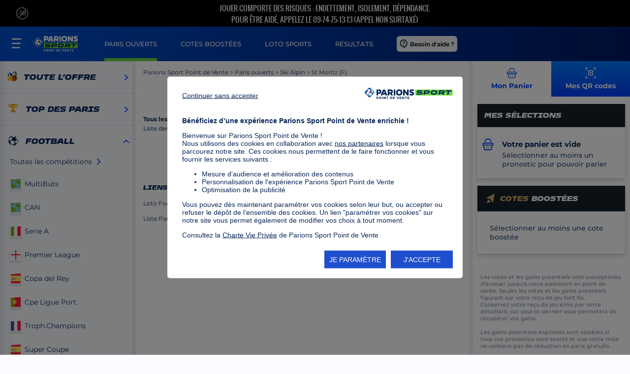

--- FILE ---
content_type: text/html; charset=utf-8
request_url: https://www.pointdevente.parionssport.fdj.fr/paris-ouverts/ski-alpin/st-moritz-f/56933
body_size: 43424
content:
<!DOCTYPE html><html lang="fr"><head>
    <meta charset="utf-8">
    <title>Liste des paris des matches St Moritz (F) du jour de Parions Sport</title>
    <base href="/">
    <meta name="viewport" content="width=device-width, initial-scale=1.0, maximum-scale=1.0, user-scalable=no">
    <link rel="icon" type="image/x-icon" href="favicon.ico">
    <meta name="google-site-verification" content="9yekS16Wk_zgxPcQEI5rLJpJa_E1uxYSyJbMan0ThjY">
    <link rel="preload" as="font" href="ferveur-blackitalic.c7bfa072b39900dd.woff2" type="font/woff2" crossorigin="anonymous">
<link rel="preload" as="font" href="ferveurcotes-heavyitalic.7f46d02276daa263.woff2" type="font/woff2" crossorigin="anonymous">
<link rel="preload" as="font" href="montserrat-bold.5db2567c5ae27a04.woff2" type="font/woff2" crossorigin="anonymous">
<link rel="preload" as="font" href="montserrat-extrabold.80afce5e382d6af5.woff2" type="font/woff2" crossorigin="anonymous">
<link rel="preload" as="font" href="montserrat-medium.af3b1f3c03175c56.woff2" type="font/woff2" crossorigin="anonymous">
<link rel="preload" as="font" href="montserrat-regular.8feff04e3c91d2b7.woff2" type="font/woff2" crossorigin="anonymous">
<link rel="preload" as="font" href="montserrat-semibold.41250ac67e03e9e2.woff2" type="font/woff2" crossorigin="anonymous">
<link rel="preload" as="font" href="oswald-regular.25588395e65e1efc.woff2" type="font/woff2" crossorigin="anonymous">

    <script type="application/ld+json">
      {
        "@context": "http://schema.org",
        "@type": "Organization",
        "name": "Parions Sport Point de Vente",
        "alternateName":["Parions Sport", "FDJ Parions Sport Point de vente"],
        "legalName": "Parions Sport Point de Vente",
        "url": "https://www.pointdevente.parionssport.fdj.fr/",
        "knowsAbout": "Parions sport point de vente propose de réaliser des paris sportifs en point de vente avec son offre loto foot loto rugby loto basket mais aussi des Parions Sport 1N2 anciennement appelé cote et match",
        "keywords": "parions sport, paris sportifs, loto sportifs, loto foot, loto basket, loto rugby, cote et match, liste parions sport, parions sport 1N2",
        "description": "Sur Parions Sport point de vente, tentez de remporter les pactole mis en jeu en jouant au loto foot 7, 8 12 et 15 ou jouez au Parions Sport 1N2 en choisissant les matchs sur lesquels vous souhaitez parier. En Mars 2026, Parions Sport Point de Vente deviendra Parions Sport.",
        "logo": "https://www.pointdevente.parionssport.fdj.fr/wspdv/img/logo-ps.png",
        "sameAs": [
          "https://fr.wikipedia.org/wiki/Parions_sport",
          "https://twitter.com/parionssport",
          "https://www.youtube.com/channel/UCQBNwok2UXtnRUMNzkD2PBA",
          "https://www.facebook.com/ParionsSport/"
        ]
      }
    </script>
    <script>
      window.ddjskey = '18D431064B62FED1BEE4289E9D1364';
      window.ddoptions = {
        ajaxListenerPath: 'fdj.fr',
        disableAutoRefreshOnCaptchaPassed: true,
        enableTagEvents: true,
        endpoint: 'https://datadome.fdj.fr/js/',
      };
    </script>
    <script src="https://datadome.fdj.fr/tags.js" async=""></script>
    <script>
      window.iAdvizeInterface = window.iAdvizeInterface || [];
      iAdvizeInterface.config = {
        "sid": 4635,
        "lang": "fr",
        "useExplicitCookiesConsent": true
      };
    </script>
    <script async="" src="//halc.iadvize.com/iadvize.js"></script>
  <style>:root{--swiper-theme-color:#007aff}:root{--swiper-navigation-size:44px}</style><style>:root{--swiper-theme-color:#007aff}:root{--swiper-navigation-size:44px}</style><link rel="stylesheet" href="styles.f4f6855272c69953.css" media="print" onload="this.media='all'"><noscript><link rel="stylesheet" href="styles.f4f6855272c69953.css"></noscript><link rel="canonical" href="https://www.pointdevente.parionssport.fdj.fr/paris-ouverts/ski-alpin/st-moritz-f/56933"><meta name="apple-itunes-app" content="app-id=496184783, app-argument=https://apple.co/39zU12x"><style ng-transition="serverApp">.svg-18-dims{width:26px;height:26px}.svg-afrique-du-sud-dims{width:24px;height:24px}.svg-aide-dims{width:23px;height:24px}.svg-aide-footer-dims{width:22px;height:24px}.svg-albanie-dims{width:24px;height:24px}.svg-algerie-dims{width:24px;height:24px}.svg-all-dims{width:20px;height:20px}.svg-allemagne-dims{width:24px;height:24px}.svg-andorre-dims{width:24px;height:24px}.svg-angleterre-dims{width:24px;height:24px}.svg-arabie-saoudite-dims{width:23px;height:24px}.svg-argentine-dims{width:24px;height:24px}.svg-armenie-dims{width:24px;height:24px}.svg-arrow-dims{width:14px;height:9px}.svg-arrow-blue-dims{width:8px;height:14px}.svg-arrow-blue-down-dims{width:14px;height:8px}.svg-arrow-white-down-dims{width:14px;height:9px}.svg-aussie-rules-dims{width:20px;height:20px}.svg-australie-dims{width:24px;height:24px}.svg-autriche-dims{width:24px;height:24px}.svg-aviron-dims{width:20px;height:20px}.svg-azerbaidjan-dims{width:24px;height:24px}.svg-badminton-dims{width:20px;height:20px}.svg-bahrein-dims{width:24px;height:24px}.svg-baseball-dims{width:20px;height:20px}.svg-basket-dims{width:20px;height:20px}.svg-basket-3-3-dims{width:24px;height:24px}.svg-beach-soccer-dims{width:20px;height:20px}.svg-beach-volley-dims{width:20px;height:20px}.svg-belgique-dims{width:24px;height:24px}.svg-bielorussie-dims{width:24px;height:24px}.svg-bin-dims{width:24px;height:24px}.svg-blue-star-dims{width:24px;height:20px}.svg-bobsleigh-dims{width:20px;height:20px}.svg-bolivie-dims{width:23px;height:24px}.svg-bosnie-herzegovine-dims{width:24px;height:24px}.svg-boutique-dims{width:24px;height:24px}.svg-bowling-dims{width:20px;height:20px}.svg-boxe-dims{width:20px;height:20px}.svg-breakdance-dims{width:24px;height:24px}.svg-bresil-dims{width:24px;height:24px}.svg-bulgarie-dims{width:24px;height:24px}.svg-burger-menu-dims{width:20px;height:20px}.svg-canada-dims{width:24px;height:24px}.svg-canceled-dims{width:24px;height:24px}.svg-canceled-filled-dims{width:20px;height:20px}.svg-car-dims{width:20px;height:20px}.svg-cart-tab-arrow-white-dims{width:14px;height:9px}.svg-cat-actus-dims{width:21px;height:21px}.svg-cat-menu-dims{width:17px;height:17px}.svg-cat-partenaires-dims{width:24px;height:24px}.svg-cat-produits-dims{width:16px;height:16px}.svg-cat-promos-dims{width:24px;height:24px}.svg-cat-tous-dims{width:24px;height:24px}.svg-chat-dims{width:24px;height:24px}.svg-chess-dims{width:20px;height:20px}.svg-chili-dims{width:24px;height:24px}.svg-chine-dims{width:24px;height:24px}.svg-chypre-dims{width:24px;height:24px}.svg-clock-dims{width:23px;height:20px}.svg-close-cart-dims{width:22px;height:22px}.svg-close-panel-dims{width:14px;height:14px}.svg-colombie-dims{width:24px;height:24px}.svg-combi-bonus-dims{width:23px;height:18px}.svg-combi-bonus-blue-dims{width:30px;height:32px}.svg-combi-booste-dims{width:16px;height:16px}.svg-combi-booste-logo-dims{width:53px;height:12px}.svg-comite-handicap-dims{width:40px;height:40px}.svg-communauty-dims{width:128px;height:128px}.svg-coree-du-sud-dims{width:24px;height:24px}.svg-cote-boostee-dims{width:24px;height:24px}.svg-cricket-dims{width:20px;height:20px}.svg-croatie-dims{width:24px;height:24px}.svg-curling-dims{width:20px;height:20px}.svg-cycle-dims{width:20px;height:20px}.svg-danemark-dims{width:24px;height:24px}.svg-darts-dims{width:20px;height:20px}.svg-davis-cup-dims{width:67px;height:40px}.svg-dl-list-dims{width:20px;height:17px}.svg-ecosse-dims{width:24px;height:24px}.svg-emirats-arabes-unis-dims{width:24px;height:24px}.svg-empty-dims{width:20px;height:20px}.svg-empty-cart-dims{width:23px;height:24px}.svg-equateur-dims{width:24px;height:24px}.svg-escalade-dims{width:24px;height:24px}.svg-escrime-dims{width:20px;height:20px}.svg-espagne-dims{width:24px;height:24px}.svg-esport-dims{width:20px;height:20px}.svg-estonie-dims{width:24px;height:24px}.svg-etats-unis-dims{width:24px;height:24px}.svg-europe-dims{width:24px;height:24px}.svg-exclusive-dims{width:128px;height:128px}.svg-facebook-dims{width:30px;height:30px}.svg-facebook-footer-dims{width:24px;height:24px}.svg-favoris-dims{width:24px;height:24px}.svg-fc-nantes-dims{width:31px;height:40px}.svg-fedcup-dims{width:27px;height:40px}.svg-ffbb-dims{width:26px;height:40px}.svg-ffhandball-dims{width:60px;height:40px}.svg-fight-dims{width:20px;height:20px}.svg-filter-dims{width:18px;height:17px}.svg-finlande-dims{width:24px;height:24px}.svg-football-dims{width:20px;height:20px}.svg-france-dims{width:24px;height:24px}.svg-futsal-dims{width:20px;height:20px}.svg-georgie-dims{width:24px;height:24px}.svg-gibraltar-dims{width:24px;height:24px}.svg-golf-dims{width:20px;height:20px}.svg-grande-bretagne-dims{width:24px;height:24px}.svg-grece-dims{width:24px;height:24px}.svg-grid-delete-dims{width:44px;height:44px}.svg-grid-duplicate-dims{width:44px;height:44px}.svg-halterophilie-dims{width:20px;height:20px}.svg-handball-dims{width:20px;height:20px}.svg-help-dims{width:24px;height:24px}.svg-help-chat-dims{width:12px;height:14px}.svg-hockey-dims{width:20px;height:20px}.svg-hong-kong-dims{width:24px;height:24px}.svg-hongrie-dims{width:24px;height:24px}.svg-ice-skate-dims{width:20px;height:20px}.svg-icon-cart-blue-dims{width:22px;height:23px}.svg-icon-cart-white-dims{width:22px;height:23px}.svg-icon-clock-dims{width:22px;height:22px}.svg-icon-clock-filled-dims{width:20px;height:20px}.svg-icon-close-dims{width:16px;height:16px}.svg-icons-sports-pool-dims{width:20px;height:20px}.svg-icons-sports-ski-dims{width:20px;height:20px}.svg-icons-ui-help-dims{width:16px;height:16px}.svg-icons-ui-pdf-dims{width:16px;height:17px}.svg-icons-ui-tooltip-dims{width:18px;height:18px}.svg-iles-feroe-dims{width:24px;height:24px}.svg-inde-dims{width:24px;height:24px}.svg-indonesie-dims{width:24px;height:24px}.svg-info-circle-dims{width:18px;height:18px}.svg-instagram-footer-dims{width:24px;height:24px}.svg-iran-dims{width:24px;height:24px}.svg-irlande-dims{width:24px;height:24px}.svg-irlande-du-nord-dims{width:24px;height:24px}.svg-islande-dims{width:24px;height:24px}.svg-israel-dims{width:24px;height:24px}.svg-italie-dims{width:24px;height:24px}.svg-japon-dims{width:24px;height:24px}.svg-jordanie-dims{width:24px;height:24px}.svg-jouer-responsable-dims{width:23px;height:24px}.svg-kayak-dims{width:20px;height:20px}.svg-kazakhstan-dims{width:24px;height:24px}.svg-kenya-dims{width:24px;height:24px}.svg-kosovo-dims{width:24px;height:24px}.svg-lettonie-dims{width:24px;height:24px}.svg-lfh-dims{width:27px;height:40px}.svg-list-dims{width:24px;height:24px}.svg-lituanie-dims{width:24px;height:24px}.svg-localisation-dims{width:19px;height:23px}.svg-logo-brand-combi-boost-picto-combi-boost-dims{width:12px;height:13px}.svg-logo-empty-bs-dims{width:283px;height:56px}.svg-logo-loto-basket-15-dims{width:102px;height:23px}.svg-logo-loto-basket-7-dims{width:85px;height:23px}.svg-logo-loto-foot-dims{width:75px;height:23px}.svg-logo-loto-foot-12-dims{width:100px;height:23px}.svg-logo-loto-foot-15-dims{width:102px;height:23px}.svg-logo-loto-foot-7-dims{width:82px;height:23px}.svg-logo-loto-foot-8-dims{width:80px;height:23px}.svg-logo-loto-rugby-15-dims{width:102px;height:23px}.svg-logo-loto-rugby-7-dims{width:84px;height:23px}.svg-loto-sports-dims{width:229px;height:89px}.svg-luge-dims{width:20px;height:20px}.svg-luxembourg-dims{width:24px;height:24px}.svg-macedoine-dims{width:24px;height:24px}.svg-malaisie-dims{width:24px;height:24px}.svg-malte-dims{width:24px;height:24px}.svg-market-favoris-dims{width:16px;height:17px}.svg-market-favoris-checked-dims{width:16px;height:17px}.svg-maroc-dims{width:24px;height:24px}.svg-maurice-dims{width:24px;height:24px}.svg-medaille-dims{width:24px;height:24px}.svg-mexique-dims{width:24px;height:24px}.svg-mma-dims{width:20px;height:20px}.svg-moldavie-dims{width:24px;height:24px}.svg-monaco-dims{width:24px;height:24px}.svg-monde-dims{width:24px;height:24px}.svg-montenegro-dims{width:24px;height:24px}.svg-moto-dims{width:20px;height:20px}.svg-multisports-dims{width:128px;height:128px}.svg-nba-dims{width:18px;height:40px}.svg-newsletter-dims{width:22px;height:25px}.svg-newsletter-footer-dims{width:25px;height:24px}.svg-nigeria-dims{width:24px;height:25px}.svg-norvege-dims{width:24px;height:24px}.svg-nouvelle-zelande-dims{width:24px;height:24px}.svg-ol-dims{width:34px;height:40px}.svg-olympic-dims{width:20px;height:20px}.svg-om-dims{width:30px;height:40px}.svg-oman-dims{width:24px;height:24px}.svg-outcome-background-dims{width:663px;height:84px}.svg-outcome-background-disabled-dims{width:663px;height:84px}.svg-outcome-background-hover-dims{width:663px;height:84px}.svg-ouzbekistan-dims{width:24px;height:24px}.svg-padel-dims{width:24px;height:24px}.svg-paraguay-dims{width:24px;height:24px}.svg-pari-dims{width:25px;height:24px}.svg-pays-bas-dims{width:24px;height:24px}.svg-pays-de-galles-dims{width:24px;height:24px}.svg-pdf-dims{width:23px;height:26px}.svg-pelote-dims{width:20px;height:20px}.svg-pending-dims{width:21px;height:24px}.svg-pentathlon-dims{width:20px;height:20px}.svg-perou-dims{width:24px;height:24px}.svg-petanque-dims{width:20px;height:20px}.svg-philippines-dims{width:23px;height:24px}.svg-phone-footer-dims{width:25px;height:25px}.svg-picto-no-qr-dims{width:68px;height:68px}.svg-pictos-sports-all-dims{width:20px;height:20px}.svg-pictos-sports-trophy-dims{width:20px;height:20px}.svg-ping-pong-dims{width:20px;height:20px}.svg-play-circle-dims{width:14px;height:14px}.svg-pologne-dims{width:24px;height:24px}.svg-pool-dims{width:20px;height:20px}.svg-porto-rico-dims{width:24px;height:24px}.svg-portugal-dims{width:24px;height:24px}.svg-promos-actus-dims{width:56px;height:56px}.svg-qatar-dims{width:24px;height:24px}.svg-qr-code-blue-dims{width:22px;height:22px}.svg-qr-code-fail-dims{width:91px;height:91px}.svg-qr-code-white-dims{width:22px;height:22px}.svg-race-dims{width:20px;height:20px}.svg-reload-dims{width:20px;height:24px}.svg-republique-tcheque-dims{width:24px;height:24px}.svg-rg-dims{width:40px;height:40px}.svg-rink-dims{width:20px;height:20px}.svg-rolex-dims{width:32px;height:40px}.svg-roller-dims{width:20px;height:20px}.svg-rollerblade-dims{width:20px;height:20px}.svg-roumanie-dims{width:24px;height:24px}.svg-rugby-dims{width:20px;height:20px}.svg-rugby-13-dims{width:20px;height:20px}.svg-rugby-7-dims{width:20px;height:20px}.svg-run-dims{width:20px;height:20px}.svg-russie-dims{width:24px;height:24px}.svg-sail-dims{width:20px;height:20px}.svg-saint-marin-dims{width:23px;height:24px}.svg-send-mail-dims{width:22px;height:25px}.svg-send-mail-footer-dims{width:22px;height:25px}.svg-serbie-dims{width:24px;height:24px}.svg-share-dims{width:21px;height:27px}.svg-singapour-dims{width:24px;height:24px}.svg-skate-dims{width:20px;height:20px}.svg-skateboard-dims{width:24px;height:24px}.svg-skeleton-dims{width:20px;height:20px}.svg-ski-dims{width:20px;height:20px}.svg-slovaquie-dims{width:24px;height:24px}.svg-slovenie-dims{width:24px;height:24px}.svg-soccer-dims{width:20px;height:20px}.svg-star-dims{width:24px;height:20px}.svg-stat-dims{width:21px;height:27px}.svg-stat-match-dims{width:21px;height:27px}.svg-suede-dims{width:24px;height:24px}.svg-suisse-dims{width:24px;height:24px}.svg-sure-dims{width:128px;height:128px}.svg-surf-dims{width:24px;height:24px}.svg-swim-dims{width:20px;height:20px}.svg-tab-combi-bonus-dims{width:26px;height:19px}.svg-tab-cote-boostee-dims{width:16px;height:18px}.svg-tab-home-dims{width:27px;height:24px}.svg-tab-loto-sports-dims{width:24px;height:20px}.svg-tab-open-bets-dims{width:23px;height:22px}.svg-tab-results-dims{width:20px;height:23px}.svg-taiwan-dims{width:24px;height:24px}.svg-tennis-dims{width:20px;height:20px}.svg-thailande-dims{width:24px;height:24px}.svg-thumb-loose-dims{width:24px;height:24px}.svg-thumb-loose-filled-dims{width:21px;height:20px}.svg-thumb-win-dims{width:24px;height:24px}.svg-thumb-win-filled-dims{width:21px;height:20px}.svg-tir-dims{width:24px;height:15px}.svg-tiralarc-dims{width:20px;height:20px}.svg-trash-dims{width:18px;height:20px}.svg-trash-white-dims{width:43px;height:47px}.svg-triathlon-dims{width:20px;height:20px}.svg-trophy-dims{width:20px;height:21px}.svg-tunisie-dims{width:24px;height:24px}.svg-turquie-dims{width:24px;height:24px}.svg-twitter-dims{width:30px;height:30px}.svg-twitter-footer-dims{width:24px;height:24px}.svg-ui-close-dims{width:10px;height:10px}.svg-ukraine-dims{width:24px;height:24px}.svg-under18-dims{width:24px;height:24px}.svg-uruguay-dims{width:24px;height:24px}.svg-view-more-dims{width:10px;height:9px}.svg-volley-dims{width:20px;height:20px}.svg-waterpolo-dims{width:20px;height:20px}.svg-white-trash-dims{width:22px;height:24px}.svg-win-receipt-dims{width:128px;height:128px}.svg-wresling-dims{width:20px;height:20px}.svg-youtube-footer-dims{width:24px;height:24px}
</style><style ng-transition="serverApp">@font-face{font-family:"montserrat";src:url(montserrat-extrabold.80afce5e382d6af5.woff2) format("woff2");font-weight:800;font-style:normal;font-display:swap}@font-face{font-family:"montserrat";src:url(montserrat-bold.5db2567c5ae27a04.woff2) format("woff2");font-weight:700;font-style:normal;font-display:swap}@font-face{font-family:"montserrat";src:url(montserrat-semibold.41250ac67e03e9e2.woff2) format("woff2");font-weight:600;font-style:normal;font-display:swap}@font-face{font-family:"montserrat";src:url(montserrat-semibolditalic.1889c0af25978fe1.woff2) format("woff2");font-weight:600;font-style:italic;font-display:swap}@font-face{font-family:"montserrat";src:url(montserrat-medium.af3b1f3c03175c56.woff2) format("woff2");font-weight:500;font-style:normal;font-display:swap}@font-face{font-family:"montserrat";src:url(montserrat-regular.8feff04e3c91d2b7.woff2) format("woff2");font-weight:400;font-style:normal;font-display:swap}@font-face{font-family:"montserrat";src:url(montserrat-light.d0dc8b6a2e60f615.woff2) format("woff2");font-weight:300;font-style:normal;font-display:swap}@font-face{font-family:"ferveur";src:url(ferveur-blackitalic.c7bfa072b39900dd.woff2) format("woff2");font-display:swap}@font-face{font-family:"ferveur-cotes";src:url(ferveurcotes-heavyitalic.7f46d02276daa263.woff2) format("woff2");font-weight:800;font-style:normal;font-display:swap}@font-face{font-family:"Oswald";src:url(oswald-regular.25588395e65e1efc.woff2) format("woff2");font-weight:400;font-style:normal;font-display:swap}
</style><style ng-transition="serverApp">body{font-family:"montserrat";font-weight:500;-webkit-font-smoothing:antialiased;-moz-osx-font-smoothing:grayscale;color:#00265a}h1,h2,h3,p,ul{padding:0;margin:0}p{font-size:.75rem;color:#576f90}p.mentions{font-size:.6875rem;color:#576f90cc;margin-top:45px;padding:0 16px 64px}@media (min-width: 1024px){p.mentions{margin-top:40px;padding:0 16px 45px}}p.mentions--fullwidth{padding-left:0;padding-right:0}p.error{color:#ff1744d9;font-size:.875rem;background-color:#ffecf1;padding:16px 15px;font-weight:600;line-height:1.5em}p.warning{position:relative;color:#ff7e02;font-size:.625rem;background-color:#fbf0ea;padding:0 15px;font-weight:500;display:flex;align-items:center;justify-content:space-between;min-height:32px}p.warning .warning__message{width:100%;padding:0 7px}.text--blue{color:#00265a}.text--blue80{color:#33517b}.text--center{text-align:center}.title{background-color:#fff;font-family:"ferveur";font-size:.9375rem;padding:16px 8px 8px;text-align:center;margin:0;font-weight:900;display:flex;align-items:center;justify-content:center}.title--white{color:#fff;background-color:#0038a3}.title--slashes{max-width:322px;margin-left:auto;margin-right:auto;padding-right:0;padding-left:0}.title--slashes:before{content:"";display:inline-block;margin-right:15px;width:3px;height:24px;transform:rotate(-168deg);background-color:#69d73c}.title--slashes:after{content:"";display:inline-block;margin-left:15px;width:3px;height:24px;transform:rotate(-168deg);background-color:#69d73c}.title--big{font-size:1.5rem}.title span{color:#69d73c;margin-right:6px}@media (min-width: 594px){.title{font-size:1rem;padding:16px 14px 14px}.title--slashes{max-width:526px;padding-right:0;padding-left:0}.title--slashes:before{width:3px}.title--slashes:after{width:3px}.title--big{font-size:1.5rem}}.subtitle{font-size:.875rem;background-color:#142129;color:#fff;font-family:"ferveur";font-weight:900;text-align:left;padding:14px;position:relative;display:flex;align-items:center;justify-content:flex-start}.subtitle span{color:#69d73c;margin-right:6px}.subtitle .boosted-bet{color:#cda564}.svg-combi-bonus-dims{margin-right:8px;position:relative;top:-2px}.svg-combi-bonus-dims--h2{width:26px;height:19px;position:relative;top:-2px;margin-right:10px}.svg-star-dims--h2{width:31px;height:28px;position:relative;top:-2px;margin-right:10px}.svg-white-trash-dims--right{position:absolute;right:12px;top:50%;transform:translateY(-50%)}.page-description{font-size:.75rem;color:#33517b;font-weight:500;margin:8px 0 25px;text-align:center}.page-description.off{display:none}
</style><style ng-transition="serverApp">.button{background-image:linear-gradient(to bottom,#007aff 1%,#003ffc);font-weight:800;font-size:.8125rem;text-transform:uppercase;text-align:center;padding:16px;width:100%;color:#fff;position:relative;font-family:montserrat}.button:hover{background-image:linear-gradient(to bottom,#007aff 1%,#007aff)}.button[disabled],.button.disabled{background-image:linear-gradient(to bottom,#8aa9db 1%,#8aa9db)}.button_icon{position:absolute;left:16px;top:50%;transform:translateY(-50%);width:24px;height:24px}.button--white{background-image:linear-gradient(to bottom,#ffffff 1%,#ffffff);color:#003ffc}.button--white:hover{background-image:linear-gradient(to bottom,#e8eefb 1%,#e8eefb)}.button--load-more{background:transparent;color:#003ffc;height:10px;padding:0;color:transparent;letter-spacing:.25rem;margin-bottom:100px}.button--icon{padding:0;height:48px;display:flex;align-items:center;justify-content:center}.button--icon svg{margin-right:10px}.fdjbtn{font-family:inherit;font-size:14px;padding:6px 8px;font-weight:600;border-radius:6px}.fdjbtn.fdjbtn-primary{background-color:#003ffc;color:#fff}.fdjbtn.fdjbtn-primary:hover{background-color:#0035d3}.fdjbtn.fdjbtn-primary[disabled]{background-color:#0035d3;opacity:.6}.fdjbtn.fdjbtn-primary-outline{background-color:#fff;color:#003ffc;border:1.5px solid #003ffc}.fdjbtn.fdjbtn-primary-outline:hover{background-color:#e5ecff}.fdjbtn.fdjbtn-primary-outline[disabled]{background-color:#fff;opacity:.6}.fdjbtn.fdjbtn-danger{background-color:#ff1744;color:#fff}.fdjbtn.fdjbtn-danger:hover{background-color:#ba0d27}.fdjbtn.fdjbtn-danger[disabled]{background-color:#b3bac3;opacity:.6}.fdjbtn.fdjbtn-tertiary{background-color:#eff1f3;color:#000}.fdjbtn.fdjbtn-tertiary:hover{background-color:#eff1f3}.fdjbtn.fdjbtn-tertiary[disabled]{background-color:#eff1f3;opacity:.6}.fdjbtn.fdjbtn-xs{padding:4px 6px;font-size:12px}.fdjbtn.fdjbtn-sm{padding:6px 8px;font-size:14px}.fdjbtn.fdjbtn-md{padding:8px 12px;font-size:16px}.fdjbtn.fdjbtn-lg{padding:10px 16px;font-size:18px}
</style><style ng-transition="serverApp">.card{box-shadow:0 4px 8px #00265a33;margin:15px 10px;min-height:10px;background-color:#fff;display:block}.main-empty-cart .sport-list{display:none}.card.empty-cart .card-content{padding:25px 20px 20px 50px;background:#fff url(empty-cart.4fe09b464c0fa1f0.svg) no-repeat left 10px top 23px}.card.empty-cart .card-content--noPicto{background:#fff;padding:25px}.card.empty-cart .card-content-wrapper{padding:24px 0;display:flex;align-items:center}.card.empty-cart h4{font-size:.9375rem;margin:0 0 4px}.card.empty-cart p{font-size:.875rem;color:#00265ad9}.left-container .card:first-child{margin-top:0}@media screen and (min-width: 1367px){.card.combi-bonus,.card.loto-sports{margin-left:10px}}.card.combi-bonus .card-content,.card.loto-sports .card-content{padding:25px 58px 20px 50px;background:#fff url(cote-boostee.65aafcacf435a58b.svg) no-repeat left 10px top 23px}.card.combi-bonus .card-content--noPicto,.card.loto-sports .card-content--noPicto{background:#fff;padding:25px}.card.combi-bonus .card-content-wrapper,.card.loto-sports .card-content-wrapper{padding:24px 0;display:flex;align-items:center}.card.combi-bonus p,.card.loto-sports p{font-size:.875rem;color:#00265ad9}.card.combi-bonus p.error,.card.loto-sports p.error{color:#ff1744d9}.card.combi-bonus h4,.card.loto-sports h4{font-size:.9375rem;margin:0 0 15px}.card.combi-bonus .combi-bonus__content,.card.combi-bonus .loto-sports__content,.card.loto-sports .combi-bonus__content,.card.loto-sports .loto-sports__content{padding:0 15px}.card.combi-bonus .combi-bonus__content .match-combi,.card.combi-bonus .combi-bonus__content .loto-sports-list,.card.combi-bonus .loto-sports__content .match-combi,.card.combi-bonus .loto-sports__content .loto-sports-list,.card.loto-sports .combi-bonus__content .match-combi,.card.loto-sports .combi-bonus__content .loto-sports-list,.card.loto-sports .loto-sports__content .match-combi,.card.loto-sports .loto-sports__content .loto-sports-list{border-bottom:1px solid #d9e5f9}.card.combi-bonus .combi-bonus__content .card.sport-list-item,.card.combi-bonus .loto-sports__content .card.sport-list-item,.card.loto-sports .combi-bonus__content .card.sport-list-item,.card.loto-sports .loto-sports__content .card.sport-list-item{flex-direction:row;border-left:7px solid transparent;flex-wrap:wrap;box-shadow:none;background-color:transparent;margin:0;padding-left:0}.card.combi-bonus .combi-bonus__content .card.sport-list-item .sport-list-item_content,.card.combi-bonus .loto-sports__content .card.sport-list-item .sport-list-item_content,.card.loto-sports .combi-bonus__content .card.sport-list-item .sport-list-item_content,.card.loto-sports .loto-sports__content .card.sport-list-item .sport-list-item_content{margin-left:0}.card.combi-bonus .combi-bonus__content .card.sport-list-item .sport-list-item_content p,.card.combi-bonus .loto-sports__content .card.sport-list-item .sport-list-item_content p,.card.loto-sports .combi-bonus__content .card.sport-list-item .sport-list-item_content p,.card.loto-sports .loto-sports__content .card.sport-list-item .sport-list-item_content p{font-size:.75rem}.card.qr-code{padding-top:30px;position:relative;top:-40px}.card.qr-code .card-content{display:flex;flex-direction:column;justify-content:flex-start;text-align:center;padding:0;position:relative;height:350px}.card.qr-code .card-content--noPicto{background:#fff;padding:25px}.card.qr-code .card-content .qr-code-logo img{margin:auto auto 50px;width:180px}.card.qr-code .qr-subtitle{display:none;font-size:.9375rem;margin:20px 0 15px}.card.qr-code .qr-instructions{display:none;font-size:.875rem;color:#00265ad9}.card.qr-code .cart-total{margin-top:auto}.card.qr-code .card-bottom-button{min-height:70px;display:flex;align-items:center;justify-content:center;position:relative}.card.qr-code .card-bottom-button .button{display:none;max-width:280px;box-shadow:0 4px 8px #00265a4d}.card.qr-code .card-bottom-button:before,.card.qr-code .card-bottom-button:after{content:"";position:absolute;height:100%;width:20px}.card.qr-code .card-bottom-button:before{left:-6px;top:0;background:transparent url(border-ticket--left.0b6668e9769eddf2.png) no-repeat center center}.card.qr-code .card-bottom-button:after{right:-8px;top:0;background:transparent url(border-ticket--right.6422056c01dfba1b.png) no-repeat center center}.card.qr-code.no-qr .card-content{padding-bottom:35px}.card.qr-code.no-qr .card-content--noPicto{background:#fff;padding:25px}.card.qr-code.no-qr .card-content:after{content:"";height:1px;width:calc(100% - 30px);border-top:1px dashed #d1d8e4;position:absolute;bottom:0;left:50%;transform:translate(-50%)}.card.qr-code.no-qr .card-content .qr-subtitle{display:block;margin:20px 0 25px}.card.qr-code.no-qr .card-content .qr-instructions{display:block}.card.qr-code.no-qr .card-content .cart-total{display:none}.card.qr-code.no-qr .card-bottom-button .button{display:inline-block}.card.qr-code.qr-fail .qr-img img{display:inline-block;width:90px;height:90px;box-shadow:0 4px 15px #8aa9db66}.card.qr-code.qr-fail .qr-subtitle{display:block;color:#ff1744d9}.noGrid__list{max-width:460px;margin:0 auto}@media (min-width: 1024px){.noGrid__list{position:relative}}.noGrid__list-item{display:flex;flex-direction:row;justify-content:flex-start;align-items:center;padding:15px 15px 15px 20px;margin:10px;cursor:pointer;position:relative;height:70px}.noGrid__list-item:hover{box-shadow:0 12px 24px #00265a33}.noGrid__list-item__logo{height:24px}.noGrid__list-item__logo svg{width:21px;height:24px;position:relative}.noGrid__list-item__logo svg.svg--aide{top:2px}.noGrid__list-item__content{margin-left:20px}.noGrid__list-item__content span{font-size:.875rem;font-weight:500;color:#00265a}.noGrid__list-item__arrow{margin-left:auto;padding-left:16px}.noGrid__list__results{max-width:736px;margin:0 auto}.noGrid__list__results .medium-container{max-width:716px}@media (min-width: 1024px){.noGrid__list__results .match-home .match-home_right{max-width:calc(100vw - 390px)}}.noGrid__list__results .medium-container:last-child .match-home-container{border-bottom:none}.noGrid__list__results .medium-container:last-child .match-combi{border-bottom:none}.noGrid__list__results .see-all{margin-left:auto!important;min-width:70px}@media (min-width: 1024px){.noGrid__list__results{position:relative}}.noGrid__list__results .loto-sport-item{height:72px;align-self:stretch;flex-grow:0;display:flex;flex-direction:row;align-items:center;grid-gap:8px;gap:8px;padding:8px 0;margin:0 20px;background-color:#fff;border-bottom:solid .5px #d9dfe7}.noGrid__list__results .loto-sport-item .sport-list-item_content p,.noGrid__list__results .loto-sport-item .sport-list-item_content h3.sport-list-item_content__date{font-size:12px;color:#576f90}.noGrid__list__results .loto-sport-item:last-child{border-bottom:none}.noGrid__list__results-item.active .noGrid__list__results-item__arrow svg{transform:rotate(-90deg)}.noGrid__list__results-item{padding:15px 15px 15px 20px;margin:10px;cursor:pointer;position:relative}.noGrid__list__results-item-container{display:flex;flex-direction:row;justify-content:flex-start;align-items:center;height:40px}.noGrid__list__results-item:hover{box-shadow:0 12px 24px #00265a33}.noGrid__list__results-item__logo{height:24px}.noGrid__list__results-item__logo svg{width:21px;height:24px;position:relative}.noGrid__list__results-item__logo svg.svg--aide{top:2px}.noGrid__list__results-item__content{margin-left:20px;margin-right:20px}.noGrid__list__results-item__content h2{font-size:16px;font-weight:bold;color:#00265a}.noGrid__list__results-item__arrow{padding-left:16px}.noGrid__list__results-item__arrow svg{transform:rotate(90deg)}.noGrid__list__results-item--active svg{transform:rotate(-90deg)}.noGrid__list__results-item__accordion-content{margin-top:20px;margin-left:-20px;margin-right:-15px;border-top:solid .5px #d9dfe7}
</style><style ng-transition="serverApp">.popup{position:fixed;top:0;left:0;display:flex;flex-direction:column;align-items:center;justify-content:center;background-color:#fff;height:100%;width:100%;z-index:10;padding:0;opacity:0;visibility:hidden;transform:scale(1.1);transition:visibility 0s linear .25s,opacity .25s 0s,transform .25s}.popup.demo{display:none}.popup_wrapper{width:100%;height:100%;max-width:100%;border-radius:0;overflow:hidden}.popup_buttons{display:flex;margin-top:40px}@media (min-width: 594px){.popup{background-color:#001964bf;padding:10px}.popup_wrapper{max-width:460px;border-radius:4px;overflow:hidden;height:auto}}.popup_header{height:52px;background:#0050d2;background:linear-gradient(90deg,#0050d2 0%,#001964 100%);color:#fff;display:flex;align-items:center;justify-content:center;position:relative;padding:15px;text-transform:uppercase;font-size:1rem;font-weight:600}@media (min-width: 594px){.popup_header{font-size:.9375rem;font-weight:800}}.popup_header_close{position:absolute;right:16px;top:19px;width:13px;height:13px;cursor:pointer}.popup_header_close svg{width:13px;height:13px}.popup_content{background-color:#fff;padding:30px 5px 120px;max-height:100%;overflow-y:auto}@media (min-width: 594px){.popup_content{padding-bottom:70px}}.popup_content_close{width:100%;position:absolute;bottom:0;left:0}.popup_content_close_label{position:absolute;right:56px;top:50%;transform:translateY(-50%);color:#fff;font-size:13px;font-family:"montserrat";font-weight:700}.popup .cart-content_close{position:fixed;bottom:0;z-index:2;top:inherit}.popup .cart-content_close .mask_button{width:100%;display:block}.popup-error{background-color:#001964bf;padding:10px}.popup-error .cart-content_close{display:none}.popup-error .popup_wrapper{max-width:460px;border-radius:4px;overflow:hidden;height:auto}.popup-error .popup_content{padding:20px 0 0}.popup-error .popup_header{color:#00265a;font-family:"Ferveur";background:#ffffff}.popup-bet-type .popup_content{background-color:#fff}.popup-grid .popup_content{padding:0}.popup-grid .popup_content .lotofoot-grid__footer{padding:0;position:static}.popup-grid .popup_content .lotofoot-grid__title{font-size:.875rem;font-family:"Ferveur";text-transform:none;text-transform:initial;font-weight:900;color:#fff;text-align:center;margin-bottom:0}@media (min-width: 594px){.popup-grid .popup_content .lotofoot-grid__title{color:#00265a}}.popup-grid .popup_content .lotofoot-grid__subtitle{color:#fff;justify-content:center}@media (min-width: 594px){.popup-grid .popup_content .lotofoot-grid__subtitle{color:#00265a}}.popup-grid .popup_content .lotofoot-grid__details{padding-left:0}@media (min-width: 594px){.popup-grid .popup_content .lotofoot-grid__details{padding-top:20px;top:14px;left:50px}}.popup-grid .popup_content .lotofoot-grid__nav{margin-top:17px}.popup-tooltip .popup_content{padding:10px 0 0}.popup-tooltip .popup_content .scroll{max-height:calc(100vh - 300px);overflow-y:auto}@media (max-width: 594px){.popup-tooltip .popup_content .scroll{max-height:calc(100vh - 100px)}}.popup-tooltip .popup_content .tooltip__description{margin:20px;text-align:left;font-size:14px;color:#00265a}.popup-tooltip .popup_content .tooltip__description p{font-size:14px;color:#00265a;margin-bottom:14px}.popup-tooltip .popup_content .tooltip__description ul{font-size:14px;color:#00265a;margin-bottom:14px;padding-left:30px;list-style-type:none}.popup-tooltip .popup_content .tooltip__description ul li{margin-bottom:4px;position:relative}.popup-tooltip .popup_content .tooltip__description ul li:before{content:"";width:4px;height:4px;background-color:#00265a;border-radius:50%;display:inline-block;position:absolute;top:7px;left:-10px}.popup-tooltip .popup_content .popup_buttons{margin-top:5px}.popup_list{list-style:none}.popup_list-item{color:#00265a;font-size:.9375rem;font-weight:500;padding:15px 15px 15px 50px;display:flex;justify-content:flex-start;align-items:center;cursor:pointer}@media (min-width: 594px){.popup_list-item{padding-left:100px}}.popup_list-item:hover{background-color:#d9e5f9;color:#0050d2}.popup_list-item svg{margin-right:20px}.popup_list-item.item--reload svg{width:23px;height:26px}.popup_list-item.item--save svg{width:20px;height:22px}.popup_list-item.item--delete svg{width:25px;height:26px;position:relative;left:-3px}.betType-container{color:#00265a;font-weight:600;font-size:.875rem;display:block;position:relative;padding:15px 50px 15px 15px;cursor:pointer;-webkit-user-select:none;-moz-user-select:none;user-select:none}.betType-container input{position:absolute;opacity:0;cursor:pointer}.betType-container .checkmark{position:absolute;top:14px;right:20px;height:20px;width:20px;background-color:#fff;border:1px solid #0050d2;border-radius:50%}.betType-container .checkmark:after{content:"";position:absolute;display:none;top:9px;left:9px;width:8px;height:8px}.betType-container input:checked~.checkmark{outline:none;box-shadow:inset 0 0 0 3px #fff;background-color:#0050d2;background-repeat:no-repeat;background-position:center center}.show-popup{opacity:1;visibility:visible;transform:scale(1);transition:visibility 0s linear 0s,opacity .25s 0s,transform .25s}.show-popup.popup-grid .popup_header{display:none}@media (min-width: 594px){.show-popup.popup-grid .popup_header{display:flex}}.show-popup.popup-grid .popup_content .lotofoot-grid__nav{padding-top:83px}@media (min-width: 594px){.show-popup.popup-grid .popup_content .lotofoot-grid__nav{padding-top:0}}@media (min-width: 594px){.popup-qr-code{padding-top:50px!important;justify-content:flex-start}}@media (min-width: 1138px){.popup-qr-code{padding-top:10px!important;justify-content:center}}.popup-qr-code .popup_content{overflow-x:hidden}
</style><style ng-transition="serverApp">.swiper-container{display:none}.slider-mod .swiper-container{display:block;height:190px;position:relative;width:100%;margin-top:auto}.slider-mod .swiper-container:after{content:"";position:absolute;bottom:0;right:0;width:0;height:0;border-left:500px solid transparent;border-right:0 solid transparent;border-bottom:24px solid #fff;z-index:9}@media (min-width: 594px){.slider-mod .swiper-container{display:none}}.slider-mod .swiper-container .swiper-pagination{z-index:10;display:flex;flex-direction:row;justify-content:flex-end;padding-right:15px;bottom:0}.slider-mod .swiper-container .swiper-pagination-bullets .swiper-pagination-bullet{margin:6px 3px}.slide{display:flex;flex-direction:column;justify-content:flex-start;align-items:flex-start;text-transform:uppercase;position:relative;height:190px;padding:30px 25px 20px}.slide_title{color:#fff;font-size:1rem;font-family:"ferveur";text-align:left;text-shadow:1px 1px 5px rgba(0,38,90,.8)}.slide_link{display:block;padding:10px 15px;background-color:#69d73c;text-align:center;margin-top:30px;line-height:16px}.slide_link a{color:#00265a;font-size:.8125rem;font-weight:800}.slide_img{position:absolute;right:5px;top:calc(50% - 15px);transform:translateY(-50%);z-index:-1}.slide.club .slide_img{right:-10px;transform:translateY(-35%)}.swiper-container--qr{background-color:#fff;overflow:visible!important}.swiper-container--qr .swiper-button-prev{top:520px;left:25px;background-image:linear-gradient(180deg,#007aff 1%,#003ffc);font-weight:800;font-size:.8125rem;text-transform:uppercase;text-align:center;padding:16px;color:#fff;font-family:montserrat}.swiper-container--qr .swiper-button-next{top:520px;right:25px;background-image:linear-gradient(180deg,#007aff 1%,#003ffc);font-weight:800;font-size:.8125rem;text-transform:uppercase;text-align:center;padding:16px;color:#fff;font-family:montserrat}.swiper-container--qr .swiper-pagination-fraction{font-weight:700}.swiper-container--qr .swiper-button-next,.swiper-container--qr .swiper-button-prev{width:45px;position:absolute;z-index:11}.swiper-container--qr .swiper-button-next:after,.swiper-container--qr .swiper-button-prev:after{font-size:.75rem}.swiper-container--qr .swiper-button-disabled{background-image:linear-gradient(to bottom,#8aa9db 1%,#8aa9db);opacity:1}.swiper-container--qr .swiper-slide{padding:15px}.swiper-container--qr .swiper-pagination{bottom:auto;top:100%}.swiper-container--qr .qr-slider_nav{position:relative;top:70px}.qr-footer{display:block;text-align:center;margin:-45px 25px 45px;font-family:Montserrat;font-size:10px;font-weight:500;font-stretch:normal;font-style:normal;line-height:normal;letter-spacing:normal;color:#576f90}
</style><style ng-transition="serverApp">.custom-scrollbar ::-webkit-scrollbar{background-color:#fff;width:16px}.custom-scrollbar ::-webkit-scrollbar-track{background-color:#fff}.custom-scrollbar ::-webkit-scrollbar-thumb{background-color:#0000001a;border-radius:16px;border:4px solid #fff}.custom-scrollbar ::-webkit-scrollbar-button{display:none}
</style><style ng-transition="serverApp">@charset "UTF-8";*{box-sizing:border-box}body{touch-action:manipulation}body,ul,li{padding:0;margin:0;border:0}a{text-decoration:none;color:inherit}body{padding:0;margin:0;color:#00265a;-webkit-overflow-scrolling:touch;background-color:#fafcff}body.no-scroll{overflow:hidden}body.no-scroll-mobile{overflow:hidden}@media (min-width: 1024px){body.no-scroll-mobile{overflow:auto}}button{-webkit-appearance:none;-moz-appearance:none;appearance:none;background:none;border:0;padding:0;margin:0;outline:none;cursor:pointer}.overlay{position:fixed;height:100%;width:100%;opacity:0;z-index:3;top:-100vh;background-color:#001964;transition:opacity .3s}.overlay--show{top:0;opacity:.8;background-color:#001964}[accordion]+*{max-height:0;overflow:hidden;transition:max-height .2s ease-out}.fullMaxWidth{max-width:100%!important;margin:0 auto}.main.main--center{justify-content:center;height:auto}a{display:inherit}.sticky-header{position:-webkit-sticky;position:sticky;top:70px;z-index:3;background-color:#fff;height:100px;padding-top:1px}@media (min-width: 594px){.sticky-header{height:150px}}.clickable{cursor:pointer}.pt-0{padding-top:0}.pr-0{padding-right:0}.pb-0{padding-bottom:0}.pl-0{padding-left:0}.mt-0{margin-top:0}.mr-0{margin-right:0}.mb-0{margin-bottom:0}.ml-0{margin-left:0}.pt-1{padding-top:1px}.pr-1{padding-right:1px}.pb-1{padding-bottom:1px}.pl-1{padding-left:1px}.mt-1{margin-top:1px}.mr-1{margin-right:1px}.mb-1{margin-bottom:1px}.ml-1{margin-left:1px}.pt-2{padding-top:2px}.pr-2{padding-right:2px}.pb-2{padding-bottom:2px}.pl-2{padding-left:2px}.mt-2{margin-top:2px}.mr-2{margin-right:2px}.mb-2{margin-bottom:2px}.ml-2{margin-left:2px}.pt-3{padding-top:3px}.pr-3{padding-right:3px}.pb-3{padding-bottom:3px}.pl-3{padding-left:3px}.mt-3{margin-top:3px}.mr-3{margin-right:3px}.mb-3{margin-bottom:3px}.ml-3{margin-left:3px}.pt-4{padding-top:4px}.pr-4{padding-right:4px}.pb-4{padding-bottom:4px}.pl-4{padding-left:4px}.mt-4{margin-top:4px}.mr-4{margin-right:4px}.mb-4{margin-bottom:4px}.ml-4{margin-left:4px}.pt-5{padding-top:5px}.pr-5{padding-right:5px}.pb-5{padding-bottom:5px}.pl-5{padding-left:5px}.mt-5{margin-top:5px}.mr-5{margin-right:5px}.mb-5{margin-bottom:5px}.ml-5{margin-left:5px}.pt-6{padding-top:6px}.pr-6{padding-right:6px}.pb-6{padding-bottom:6px}.pl-6{padding-left:6px}.mt-6{margin-top:6px}.mr-6{margin-right:6px}.ml-6{margin-left:6px}.pt-7{padding-top:7px}.pr-7{padding-right:7px}.pb-7{padding-bottom:7px}.pl-7{padding-left:7px}.mt-7{margin-top:7px}.mr-7{margin-right:7px}.mb-7{margin-bottom:7px}.ml-7{margin-left:7px}.pt-8{padding-top:8px}.pr-8{padding-right:8px}.pb-8{padding-bottom:8px}.pl-8{padding-left:8px}.mt-8{margin-top:8px}.mr-8{margin-right:8px}.mb-8{margin-bottom:8px}.ml-8{margin-left:8px}.pt-9{padding-top:9px}.pr-9{padding-right:9px}.pb-9{padding-bottom:9px}.pl-9{padding-left:9px}.mt-9{margin-top:9px}.mr-9{margin-right:9px}.mb-9{margin-bottom:9px}.ml-9{margin-left:9px}.pt-10{padding-top:10px}.pr-10{padding-right:10px}.pb-10{padding-bottom:10px}.pl-10{padding-left:10px}.mt-10{margin-top:10px}.mr-10{margin-right:10px}.mb-10{margin-bottom:10px}.ml-10{margin-left:10px}.pt-11{padding-top:11px}.pr-11{padding-right:11px}.pb-11{padding-bottom:11px}.pl-11{padding-left:11px}.mt-11{margin-top:11px}.mr-11{margin-right:11px}.mb-11{margin-bottom:11px}.ml-11{margin-left:11px}.pt-12{padding-top:12px}.pr-12{padding-right:12px}.pb-12{padding-bottom:12px}.pl-12{padding-left:12px}.mt-12{margin-top:12px}.mr-12{margin-right:12px}.mb-12{margin-bottom:12px}.ml-12{margin-left:12px}.pt-13{padding-top:13px}.pr-13{padding-right:13px}.pb-13{padding-bottom:13px}.pl-13{padding-left:13px}.mt-13{margin-top:13px}.mr-13{margin-right:13px}.mb-13{margin-bottom:13px}.ml-13{margin-left:13px}.pt-14{padding-top:14px}.pr-14{padding-right:14px}.pb-14{padding-bottom:14px}.pl-14{padding-left:14px}.mt-14{margin-top:14px}.mr-14{margin-right:14px}.mb-14{margin-bottom:14px}.ml-14{margin-left:14px}.pt-15{padding-top:15px}.pr-15{padding-right:15px}.pb-15{padding-bottom:15px}.pl-15{padding-left:15px}.mt-15{margin-top:15px}.mr-15{margin-right:15px}.mb-15{margin-bottom:15px}.ml-15{margin-left:15px}.pt-16{padding-top:16px}.pr-16{padding-right:16px}.pb-16{padding-bottom:16px}.pl-16{padding-left:16px}.mt-16{margin-top:16px}.mr-16{margin-right:16px}.ml-16{margin-left:16px}.pt-17{padding-top:17px}.pr-17{padding-right:17px}.pb-17{padding-bottom:17px}.pl-17{padding-left:17px}.mt-17{margin-top:17px}.mr-17{margin-right:17px}.mb-17{margin-bottom:17px}.ml-17{margin-left:17px}.pt-18{padding-top:18px}.pr-18{padding-right:18px}.pb-18{padding-bottom:18px}.pl-18{padding-left:18px}.mt-18{margin-top:18px}.mr-18{margin-right:18px}.mb-18{margin-bottom:18px}.ml-18{margin-left:18px}.pt-19{padding-top:19px}.pr-19{padding-right:19px}.pb-19{padding-bottom:19px}.pl-19{padding-left:19px}.mt-19{margin-top:19px}.mr-19{margin-right:19px}.mb-19{margin-bottom:19px}.ml-19{margin-left:19px}.pt-20{padding-top:20px}.pr-20{padding-right:20px}.pb-20{padding-bottom:20px}.pl-20{padding-left:20px}.mt-20{margin-top:20px}.mr-20{margin-right:20px}.mb-20{margin-bottom:20px}.ml-20{margin-left:20px}.pt-21{padding-top:21px}.pr-21{padding-right:21px}.pb-21{padding-bottom:21px}.pl-21{padding-left:21px}.mt-21{margin-top:21px}.mr-21{margin-right:21px}.mb-21{margin-bottom:21px}.ml-21{margin-left:21px}.pt-22{padding-top:22px}.pr-22{padding-right:22px}.pb-22{padding-bottom:22px}.pl-22{padding-left:22px}.mt-22{margin-top:22px}.mr-22{margin-right:22px}.mb-22{margin-bottom:22px}.ml-22{margin-left:22px}.pt-23{padding-top:23px}.pr-23{padding-right:23px}.pb-23{padding-bottom:23px}.pl-23{padding-left:23px}.mt-23{margin-top:23px}.mr-23{margin-right:23px}.mb-23{margin-bottom:23px}.ml-23{margin-left:23px}.pt-24{padding-top:24px}.pr-24{padding-right:24px}.pb-24{padding-bottom:24px}.pl-24{padding-left:24px}.mt-24{margin-top:24px}.mr-24{margin-right:24px}.mb-24{margin-bottom:24px}.ml-24{margin-left:24px}.pt-25{padding-top:25px}.pr-25{padding-right:25px}.pb-25{padding-bottom:25px}.pl-25{padding-left:25px}.mt-25{margin-top:25px}.mr-25{margin-right:25px}.mb-25{margin-bottom:25px}.ml-25{margin-left:25px}.pt-26{padding-top:26px}.pr-26{padding-right:26px}.pb-26{padding-bottom:26px}.pl-26{padding-left:26px}.mt-26{margin-top:26px}.mr-26{margin-right:26px}.mb-26{margin-bottom:26px}.ml-26{margin-left:26px}.pt-27{padding-top:27px}.pr-27{padding-right:27px}.pb-27{padding-bottom:27px}.pl-27{padding-left:27px}.mt-27{margin-top:27px}.mr-27{margin-right:27px}.mb-27{margin-bottom:27px}.ml-27{margin-left:27px}.pt-28{padding-top:28px}.pr-28{padding-right:28px}.pb-28{padding-bottom:28px}.pl-28{padding-left:28px}.mt-28{margin-top:28px}.mr-28{margin-right:28px}.mb-28{margin-bottom:28px}.ml-28{margin-left:28px}.pt-29{padding-top:29px}.pr-29{padding-right:29px}.pb-29{padding-bottom:29px}.pl-29{padding-left:29px}.mt-29{margin-top:29px}.mr-29{margin-right:29px}.mb-29{margin-bottom:29px}.ml-29{margin-left:29px}.pt-30{padding-top:30px}.pr-30{padding-right:30px}.pb-30{padding-bottom:30px}.pl-30{padding-left:30px}.mt-30{margin-top:30px}.mr-30{margin-right:30px}.mb-30{margin-bottom:30px}.ml-30{margin-left:30px}.pt-31{padding-top:31px}.pr-31{padding-right:31px}.pb-31{padding-bottom:31px}.pl-31{padding-left:31px}.mt-31{margin-top:31px}.mr-31{margin-right:31px}.mb-31{margin-bottom:31px}.ml-31{margin-left:31px}.pt-32{padding-top:32px}.pr-32{padding-right:32px}.pb-32{padding-bottom:32px}.pl-32{padding-left:32px}.mt-32{margin-top:32px}.mr-32{margin-right:32px}.mb-32{margin-bottom:32px}.ml-32{margin-left:32px}.pt-33{padding-top:33px}.pr-33{padding-right:33px}.pb-33{padding-bottom:33px}.pl-33{padding-left:33px}.mt-33{margin-top:33px}.mr-33{margin-right:33px}.mb-33{margin-bottom:33px}.ml-33{margin-left:33px}.pt-34{padding-top:34px}.pr-34{padding-right:34px}.pb-34{padding-bottom:34px}.pl-34{padding-left:34px}.mt-34{margin-top:34px}.mr-34{margin-right:34px}.mb-34{margin-bottom:34px}.ml-34{margin-left:34px}.pt-35{padding-top:35px}.pr-35{padding-right:35px}.pb-35{padding-bottom:35px}.pl-35{padding-left:35px}.mt-35{margin-top:35px}.mr-35{margin-right:35px}.mb-35{margin-bottom:35px}.ml-35{margin-left:35px}.pt-36{padding-top:36px}.pr-36{padding-right:36px}.pb-36{padding-bottom:36px}.pl-36{padding-left:36px}.mt-36{margin-top:36px}.mr-36{margin-right:36px}.mb-36{margin-bottom:36px}.ml-36{margin-left:36px}.pt-37{padding-top:37px}.pr-37{padding-right:37px}.pb-37{padding-bottom:37px}.pl-37{padding-left:37px}.mt-37{margin-top:37px}.mr-37{margin-right:37px}.mb-37{margin-bottom:37px}.ml-37{margin-left:37px}.pt-38{padding-top:38px}.pr-38{padding-right:38px}.pb-38{padding-bottom:38px}.pl-38{padding-left:38px}.mt-38{margin-top:38px}.mr-38{margin-right:38px}.mb-38{margin-bottom:38px}.ml-38{margin-left:38px}.pt-39{padding-top:39px}.pr-39{padding-right:39px}.pb-39{padding-bottom:39px}.pl-39{padding-left:39px}.mt-39{margin-top:39px}.mr-39{margin-right:39px}.mb-39{margin-bottom:39px}.ml-39{margin-left:39px}.pt-40{padding-top:40px}.pr-40{padding-right:40px}.pb-40{padding-bottom:40px}.pl-40{padding-left:40px}.mt-40{margin-top:40px}.mr-40{margin-right:40px}.ml-40{margin-left:40px}.pt-41{padding-top:41px}.pr-41{padding-right:41px}.pb-41{padding-bottom:41px}.pl-41{padding-left:41px}.mt-41{margin-top:41px}.mr-41{margin-right:41px}.mb-41{margin-bottom:41px}.ml-41{margin-left:41px}.pt-42{padding-top:42px}.pr-42{padding-right:42px}.pb-42{padding-bottom:42px}.pl-42{padding-left:42px}.mt-42{margin-top:42px}.mr-42{margin-right:42px}.mb-42{margin-bottom:42px}.ml-42{margin-left:42px}.pt-43{padding-top:43px}.pr-43{padding-right:43px}.pb-43{padding-bottom:43px}.pl-43{padding-left:43px}.mt-43{margin-top:43px}.mr-43{margin-right:43px}.mb-43{margin-bottom:43px}.ml-43{margin-left:43px}.pt-44{padding-top:44px}.pr-44{padding-right:44px}.pb-44{padding-bottom:44px}.pl-44{padding-left:44px}.mt-44{margin-top:44px}.mr-44{margin-right:44px}.mb-44{margin-bottom:44px}.ml-44{margin-left:44px}.pt-45{padding-top:45px}.pr-45{padding-right:45px}.pb-45{padding-bottom:45px}.pl-45{padding-left:45px}.mt-45{margin-top:45px}.mr-45{margin-right:45px}.mb-45{margin-bottom:45px}.ml-45{margin-left:45px}.pt-46{padding-top:46px}.pr-46{padding-right:46px}.pb-46{padding-bottom:46px}.pl-46{padding-left:46px}.mt-46{margin-top:46px}.mr-46{margin-right:46px}.mb-46{margin-bottom:46px}.ml-46{margin-left:46px}.pt-47{padding-top:47px}.pr-47{padding-right:47px}.pb-47{padding-bottom:47px}.pl-47{padding-left:47px}.mt-47{margin-top:47px}.mr-47{margin-right:47px}.mb-47{margin-bottom:47px}.ml-47{margin-left:47px}.pt-48{padding-top:48px}.pr-48{padding-right:48px}.pb-48{padding-bottom:48px}.pl-48{padding-left:48px}.mt-48{margin-top:48px}.mr-48{margin-right:48px}.mb-48{margin-bottom:48px}.ml-48{margin-left:48px}.pt-49{padding-top:49px}.pr-49{padding-right:49px}.pb-49{padding-bottom:49px}.pl-49{padding-left:49px}.mt-49{margin-top:49px}.mr-49{margin-right:49px}.mb-49{margin-bottom:49px}.ml-49{margin-left:49px}.pt-50{padding-top:50px}.pr-50{padding-right:50px}.pb-50{padding-bottom:50px}.pl-50{padding-left:50px}.mt-50{margin-top:50px}.mr-50{margin-right:50px}.mb-50{margin-bottom:50px}.ml-50{margin-left:50px}.go-back{position:absolute;top:50%;left:8px;transform:translateY(-50%) rotate(-90deg);padding:10px}.go-back .svg-arrow-dims{width:16px;height:21px}.center-content{scroll-behavior:smooth}svg.rotate-arrow-up{transform:rotate(180deg)}svg.svg-arrow-white-down-dims{transition:.5s}svg.rotate-arrow-left{transform:rotate(90deg)}svg.rotate-arrow-right{transform:rotate(-90deg)}.popup_header{text-transform:unset}#pegamashup{grid-area:main;padding-top:20px}.header-wrapper{width:100%;max-width:1366px;margin:0 auto;display:flex;align-items:center;height:70px}.header-wrapper.header-level-1{padding:0 15px}.header-wrapper.header-level-1 .header-title{flex:0 0 100%;color:#fff;font-size:1rem;font-weight:600}.header-wrapper.header-level-1.header-sports-grid .nav{display:flex}.header-wrapper.header-level-1.header-sports-grid .burger-menu{display:none}@media (min-width: 594px){.header-wrapper.header-level-1.header-sports-grid .burger-menu{display:none}}@media (min-width: 1024px){.header-wrapper.header-level-1.header-sports-grid .burger-menu{display:block}}.header-wrapper.header-level-1.header-sports-grid .go-back{display:block}@media (min-width: 594px){.header-wrapper.header-level-1.header-sports-grid .go-back{display:none}}@media (min-width: 1024px){.header-wrapper.header-level-1.header-sports-grid .go-back{display:none}}.header-wrapper.header-level-1.header-sports-grid .logo{display:none}@media (min-width: 1024px){.header-wrapper.header-level-1.header-sports-grid .logo{display:block}}@media (min-width: 594px){.header-wrapper.header-level-1.header-sports-grid .logo{display:block}}.header-wrapper.header-level-2{padding:0 15px;max-width:100%}.header-wrapper.header-level-2 .header-title{flex:0 0 calc(100% - 40px);color:#fff;font-size:1rem;font-weight:600;display:flex;justify-content:center;flex-direction:column}.header-wrapper.header-level-2 .header-title .pdv-League{font-size:.9375rem;font-weight:500;display:flex;justify-content:center;align-items:center}.header-wrapper.header-level-2 .header-title .pdv-League svg{margin-right:7px;width:18px;height:18px}.header-wrapper.header-level-2 .go-back{transform:rotate(-90deg)}.header-wrapper.header-level-2 .go-back.mobile-only{cursor:pointer}.header-wrapper.header-level-2 .go-back .svg-arrow-dims{width:23px;height:15px}.wrapper{padding:24px}.header{background-image:linear-gradient(to left,#001964,#0050d2);z-index:2;top:0;left:0;width:100%;height:70px;display:flex;align-items:center;justify-content:flex-start}.header.slider-mod{height:260px;flex-direction:column;align-items:flex-start}.header.slider-mod+.grid-burger-panel+.grid-space-left+.grid-main{padding-top:260px}.header.slider-mod+.grid-burger-panel+.grid-space-left+.grid-main .sticky-header{top:260px}.header.slider-mod+.grid-burger-panel+.grid-space-left+.grid-main .date-competition--offer{top:360px}@media (min-width: 594px){.header.slider-mod+.grid-burger-panel+.grid-space-left+.grid-main{padding-top:70px}.header.slider-mod+.grid-burger-panel+.grid-space-left+.grid-main .sticky-header{top:70px}}@media (min-width: 1024px){.header.slider-mod+.grid-burger-panel+.grid-space-left+.grid-main{padding-top:0}}@media (min-width: 594px){.header.slider-mod{height:70px;align-items:center}.header.slider-mod+.main{padding-top:70px}.header.slider-mod+.burger-panel+.main{padding-top:70px}}@media (min-width: 1024px){.header.slider-mod+.main{padding-top:0}.header.slider-mod+.burger-panel+.main{padding-top:inherit}}.header .mobile-tablet-only .nav-link{display:flex;margin:0 1rem}.logo_pdv{width:90px;margin-right:12px}.nav{background-image:linear-gradient(to left,#001964,#0050d2);position:fixed;z-index:2;bottom:0;left:0;width:100%;height:50px;padding:0;display:flex;align-items:center;justify-content:space-evenly;color:#fff}.nav-link{color:#fff;font-size:.6875rem;text-decoration:none;display:flex;font-weight:500;flex-direction:column;align-items:center;justify-content:flex-start;height:100%;position:relative;opacity:.5;padding-top:8px}.nav-link svg{height:24px!important}.nav-link--help{display:none}.nav-link--active,.nav-link:hover{opacity:1}@media (min-width: 1024px){.nav-link{opacity:1;text-transform:uppercase;justify-content:center;padding-top:0}.nav-link .menu-home_icon{display:none}.nav-link--home{display:none}.nav-link--help{display:flex}.nav-link--active:after,.nav-link:hover:after{content:"";position:absolute;bottom:0;left:0;height:6px;width:100%;background-color:#69d73c}}.nav-link.fdjbtn{height:auto;text-transform:none;font-weight:600;flex-direction:row;opacity:1}.nav-link.fdjbtn.nav-link--active:after,.nav-link.fdjbtn:hover:after{display:none}.nav-link.fdjbtn svg{margin-right:5px;width:16px}.header,.nav{font-size:20px;text-align:center;font-weight:bold}.main{width:100%}.main--auto{height:auto}.burger-menu{cursor:pointer;fill:#fff;padding:24px}.cart-button{width:68px;height:68px;background-image:linear-gradient(to bottom,#007aff 1%,#003ffc);box-shadow:0 9px 8px #0038a333;border:solid 3px #ffffff;fill:#fff;position:fixed;bottom:68px;right:24px;border-radius:50%;display:flex;align-items:center;justify-content:center;cursor:pointer;z-index:3}@media (min-width: 1024px){.cart-button{display:none}}.cart-button:before{content:attr(data-cartitems);display:flex;background-color:#ff5722;box-shadow:0 4px 8px #00196433;border:solid 1.5px #ffffff;width:18px;height:18px;text-align:center;border-radius:50%;font-family:"montserrat";font-weight:700;color:#fff;font-size:.6875rem;align-items:center;justify-content:center;position:absolute;right:-3px;top:-4px}.cart-button[data-cartitems=""]:before,.cart-button[data-cartitems~="0"]:before{display:none}.cart-button_svg{width:30px;height:30px;position:absolute;top:50%;right:16px;transform:translateY(-50%)}.mb-16{margin-bottom:16px}.mb-40{margin-bottom:40px}.mb-6{margin-bottom:6px}.logo{flex-grow:1}.menu-content{padding:24px}.right-content{height:100%;position:relative}.left-content{display:none;width:285px}.medium-container{max-width:650px;padding:0 20px;margin:0 auto}.large-container{max-width:100%;margin:0 16px}.large-container--full{margin:0;padding:0}.right-col{padding:24px;display:none}.left-container{background-color:#fff;position:-webkit-sticky;position:sticky;top:70px}.left-container--hideShadow{margin-left:-10px}.hidden{display:none!important}.desktop-only{display:none}.tablet-only{display:none}.desktop-tablet-only{display:none}.icon-pointer{cursor:pointer}.header-bar{position:fixed;z-index:3;top:0;display:flex;left:0;flex-direction:column;width:100%;justify-content:center;padding-left:50px;height:70px;background-image:linear-gradient(to left,#001964,#0050d2)}.header-bar .title.title--slashes{background-color:transparent;font-family:Montserrat;color:#fff;font-weight:600;font-style:normal;padding:0;margin:0 0 0 -50px;line-height:20px}.header-bar .title.title--slashes:before{display:none}.header-bar .title.title--slashes:after{display:none}.header-bar .title.title--slashes span{color:inherit;display:contents}@media (min-width: 594px){.header-bar{position:static;position:initial;padding:16px 8px 8px;top:auto;top:initial;left:auto;left:initial;width:auto;height:auto;background-image:none}.header-bar .title.title--slashes{background-color:#fff;font-family:Ferveur;color:#00265a;font-weight:normal;font-weight:initial;font-style:normal;font-style:initial;padding:0;padding:initial;margin:0 auto;line-height:normal;line-height:initial}.header-bar .title.title--slashes:before{display:inline;display:initial}.header-bar .title.title--slashes:after{display:inline;display:initial}.header-bar .title.title--slashes span{color:#000;color:initial;display:none}}@media (min-width: 1024px){.header-bar{position:static;position:initial}}@media (min-width: 594px){.mobile-only{display:none!important}.tablet-only{display:flex}.desktop-tablet-only{display:inherit}.logo_pdv{margin-right:30px;width:90px}.left-content{display:block}.main--auto{height:auto}}@media (min-width: 1024px){.tablet-only{display:none}.mobile-tablet-only{display:none}.desktop-only{display:inherit}.logo{flex-grow:0}.right-col{display:block}.right-content{width:320px;background-color:#fff}.nav{position:static;width:auto;background-image:none;height:100%}.header-level-1 .nav{display:none}.nav-link{font-size:13px;width:auto;margin:0 24px}.header{align-items:center;justify-content:flex-start;position:static;background-image:linear-gradient(to left,#001964,#0050d2)}.header .grid-wrapper{align-items:center;height:70px}.main{padding:0}.main--auto{height:auto}}@media (min-width: 1366px){.right-content{width:380px}.left-content{width:295px;margin-left:0}.left-container{margin-left:0}}html.ios .nav.mobile-tablet-only{height:60px}
</style><style ng-transition="serverApp">.burger-panel_close{width:14px;height:14px;cursor:pointer;margin-left:auto}.burger-panel_close .icon{width:14px;height:14px}.burger-panel__item{position:relative;padding:3px 10px 30px 40px;font-weight:600;font-size:.875rem}.burger-panel__item .svgbox{width:26px;display:flex;flex-direction:column;align-items:center;position:absolute;left:0;top:0}.burger-panel__subitem{font-weight:500;padding:10px 0}.burger-panel__content{width:317px;display:flex;flex-direction:column;height:100%}.burger-panel__content__list{list-style-type:none}.burger-panel__content__sublist{padding:10px 0 0;list-style-type:none}.burger-panel__content__header{padding:0 29px 0 14px;height:70px;position:-webkit-sticky;position:sticky;top:0;z-index:1;background-image:linear-gradient(to left,#001964,#0050d2);display:flex;align-items:center;flex-shrink:0}.burger-panel__content__header .logo_pdv{width:100px}.burger-panel__content__body{padding:40px 17px;height:calc(100% - 140px);overflow-y:auto}@media (max-width: 594px){.burger-panel__content__body .reductor-card{margin:0!important}}.burger-panel__content__footer{height:81px;overflow:hidden;width:100%;position:-webkit-sticky;position:sticky;bottom:0;z-index:1;margin-top:auto;border-top:1px solid #dbdde1}.burger-panel__social{list-style-type:none;display:flex;align-items:center;justify-content:stretch;height:82px}.burger-panel__social__item{font-size:10px;width:100%;text-align:center}.burger-panel__social__item .icon{display:block;margin:0 auto;position:relative}.burger-panel__social__item .icon.svg-send-mail-dims{top:2px}.burger-panel__social__item .icon.svg-newsletter-dims{bottom:4px}.burger-panel__social__item:first-child{margin-left:20px}.burger-panel__social__item:last-child{margin-right:70px}.burger-panel__social__link{display:block}.burger-panel__social__link .svgbox{height:30px;display:flex;align-items:center;margin-bottom:5px}.burger-panel .svg-promos-actus-dims{width:30px;height:30px}
</style><style ng-transition="serverApp">.nav-sport-bottom{background-color:#fafcff}.nav-sport-bottom__list{list-style:none}.nav-sport-bottom__item{border-top:1px solid #d9dfe7;cursor:pointer}.nav-sport-bottom__item.sport .match-home_arrow-blue{transform:rotate(90deg)}.nav-sport-bottom__accordion{padding:20px 15px;display:flex;align-items:center;justify-content:space-between}.nav-sport-bottom__accordion:hover{background-color:#e8eefb}.nav-sport-bottom__accordion+.nav-sport-bottom__panel{display:none}.nav-sport-bottom__accordion.displayAccordion+.nav-sport-bottom__panel{display:block}.nav-sport-bottom__accordion.displayAccordion .svg-arrow-blue-dims{transform:rotate(-90deg)}.nav-sport-bottom__accordion.displayAccordion.show .svg-arrow-blue-dims{transform:rotate(-90deg)}.nav-sport-bottom__link{display:flex;align-items:center}.nav-sport-bottom__label{font-size:.9375rem;font-family:"ferveur";margin-left:13px;line-height:1;-webkit-user-select:none;-moz-user-select:none;user-select:none}.nav-sport-bottom__panel{padding:0 0 15px}.nav-sport-bottom__panel .nav-sport-bottom__allCompetition .svg-arrow-blue-dims{transform:rotate(0) translate(0);transition:transform .3s}.nav-sport-bottom__panel .nav-sport-bottom__allCompetition:hover .svg-arrow-blue-dims{transform:rotate(0) translate(8px)}.nav-sport-bottom__subnav{list-style:none;display:flex;flex-wrap:wrap}.nav-sport-bottom__subnav__item{padding:12px 20px;font-size:.875rem;font-weight:600;color:#00265a;display:flex;align-items:center;flex:0 0 100%;outline:none;position:relative;-webkit-user-select:none;-moz-user-select:none;user-select:none}.nav-sport-bottom__subnav__item .flag-icon{margin-right:15px;width:18px;height:18px}.nav-sport-bottom__allCompetition{font-size:.875rem;font-weight:600;color:#003ffc;padding-bottom:12px;flex:0 0 100%;display:flex;align-items:center;padding-left:20px;padding-right:20px;-webkit-user-select:none;-moz-user-select:none;user-select:none;outline:none}.nav-sport-bottom__DisplayAll{display:flex;font-size:.8125rem;font-weight:600;color:#003ffc;padding:12px 20px 0;flex:0 0 100%;justify-content:center;align-items:center}@media (min-width: 1024px){.nav-sport-bottom__DisplayAll{justify-content:flex-start}}.nav-sport-bottom__DisplayAll .icon-plus{width:22px;height:22px;border-radius:12px;box-shadow:0 2px 4px #00265a33;display:block;font-size:1.125rem;font-weight:600;color:#003ffc;display:flex;justify-content:center;align-items:center;margin-right:15px}.nav-sport-top{padding:25px 15px 15px;list-style:none}.nav-sport-top__item{font-size:.875rem;font-weight:600;color:#00265a;display:flex;justify-content:space-between;align-items:center}.nav-sport-top__item .flag-icon{margin-right:15px}.nav-sport-top__title{margin-bottom:7px;justify-content:flex-start}.nav-sport-top__link{padding:7px 0}.useful-links{padding:60px 0}.useful-links__desc{font-size:.625rem;font-weight:500;color:#33517b}.useful-links__title{font-family:"ferveur";font-size:.75rem;color:#00265a;margin:25px 0 8px}.useful-links__nav{height:auto;display:flex;justify-content:flex-start;flex-wrap:wrap}.useful-links__nav--vertical{flex-direction:column}.useful-links__item{font-size:.75rem;font-weight:600;padding:8px 0;flex:0 0 100%;list-style:none;color:#00265a}@media (min-width: 594px){.useful-links__item{flex:0 0 33%}}.useful-links__item span{background-image:url([data-uri]);background-repeat:no-repeat;background-position:right;background-position:right 3px;background-size:5px 9px;padding-right:11px}.useful-links--no-padding{padding-top:0!important}.left-content .nav-sport-bottom__subnav__item:hover,.left-content .nav-sport-bottom__subnav__item--active{background-color:#e8eefb}.left-content .nav-sport-bottom__subnav__item:hover:before,.left-content .nav-sport-bottom__subnav__item--active:before{content:"";width:4px;height:100%;position:absolute;top:0;left:0;background-color:#003ffc}@media (min-width: 1024px){.main .nav-sport-bottom__subnav__item{flex:0 0 25%}.main .nav-sport-bottom__DisplayAll{flex:0 0 100%;justify-content:center}}.main .nav-sport-bottom__subnav__item:hover{font-weight:700}.match-combi__flag{box-shadow:0 3px 3px #00000026;margin-right:6px}
</style><style ng-transition="serverApp">.footer{background-color:#e8eefb;padding:48px 16px 0;font-size:.75rem}.footer__subtitle{font-size:.875rem;color:#00265a;font-weight:700}.footer ul{list-style-type:none}.footer__list{padding:24px 0 32px}.footer__list__item{margin-bottom:8px}.footer__list__item:hover{opacity:.8}.footer__list__item:last-child{margin-bottom:0}.footer__container{max-width:320px;display:flex;flex-direction:column;margin:0 auto}.footer__section{display:flex;flex-direction:column}.footer__section--follow{display:flex}.footer__contacts{padding:25px 0 32px}.footer__contacts__actu{display:none}.footer__contact{display:flex;margin-bottom:24px}.footer__contact:last-child{margin-bottom:0}.footer__contact__subtitle{font-weight:700;margin-bottom:8px}.footer__contact__subtitle:hover{opacity:.8}.footer__contact__subtitle span{font-weight:500;font-size:.625rem}.footer__contact__content{padding-left:13px}.footer__partnericons{padding:24px 0 32px;display:flex;flex-wrap:wrap;margin-left:-23px}.footer__partnericon{width:25%;text-align:center;margin-bottom:20px}.footer__shareicons{padding:17px 0 32px;display:flex}.footer__shareicon{margin-right:16px}.footer__shareicon:last-child{margin-right:0}.footer__logos{display:flex;align-items:center;justify-content:flex-start;margin-bottom:48px}.footer__logos__item{margin-right:24px}.footer__logos__item:last-child{margin-right:0}@media (min-width: 594px){.footer__contacts__actu{display:block}.footer__section--follow{display:none}}@media (min-width: 767px){.footer{padding:56px 55px}.footer__container{max-width:768px;flex-direction:row;flex-wrap:wrap;justify-content:space-between}.footer__section{width:289px}.footer__section--contact{order:1}.footer__section--about{order:2}.footer__section--sitemap{order:4}.footer__section--follow{order:3}.footer__section--partners{order:5;position:relative;bottom:0}}@media (min-width: 1024px){.footer{padding:56px 55px}.footer__container{max-width:1200px;flex-direction:row;flex-wrap:wrap;justify-content:space-between}.footer__section{width:297px}.footer__section--contact{order:1}.footer__section--about{order:2;width:260px}.footer__section--sitemap{order:3;width:174px}.footer__section--follow{order:5;position:relative}.footer__section--partners{order:4;bottom:0}}@media (min-width: 1138px){.footer__section--follow{bottom:30px}}
</style><style ng-transition="serverApp">.browser-warning{padding:0 16px}.browser-warning__title{padding-bottom:16px;padding-top:32px}.browser-warning__text{font-size:.875rem;color:#00265a;padding-bottom:32px}.browser-warning__list{display:flex;width:270px;flex-wrap:wrap;margin:0 auto 50px;justify-content:center;align-items:center}.browser-warning__item{display:flex;width:50%;flex-direction:column;justify-content:center;align-items:center;margin-bottom:32px}.browser-warning__logo{width:56px;height:56px;margin-bottom:8px}.browser-warning__name{font-size:.75rem}@media (min-width: 594px){.browser-warning__title{padding-bottom:32px;padding-top:56px}.browser-warning__list{width:100%;margin-bottom:160px}.browser-warning__item{width:auto;margin-right:50px}.browser-warning__item:last-child{margin-right:0}}
</style><style ng-transition="serverApp">.grid-container{margin:auto;display:grid;grid-template-columns:minmax(0,1fr);grid-template-rows:auto auto 1fr auto auto auto;grid-template-areas:"header" "main" "cart" "footer" "anj"}.grid-container--mediumContent .grid-main .left-content,.grid-container--largeContent .grid-main .left-content,.grid-container--fullWidthContent .grid-main .left-content{display:none}.grid-container--mediumContent .grid-cart,.grid-container--largeContent .grid-cart,.grid-container--fullWidthContent .grid-cart{display:none}.grid-container--mobileHeaderTitle .grid-header{z-index:2;opacity:0}@media (min-width: 594px){.grid-container--mobileHeaderTitle .grid-header{z-index:3;opacity:1}}.grid-container--hideCartButton .cart-button{display:none}.grid-container--hideTabBar+.nav.mobile-tablet-only{display:none}@media (min-width: 594px){.grid-container--hideTabBar+.nav.mobile-tablet-only{display:flex}.grid-container--hideTabBar+.nav.mobile-tablet-only .nav-link--help{display:none}}.grid-container--hideHeader header{display:none}.grid-container--hideHeader .grid-anj{padding-bottom:0}.grid-container--hideHeader .reductor-grid-card{min-height:calc(100vh - 54px)!important}.grid-container--hideFooter footer{display:none}.grid-container--hideFooter.grid-container--hideTabBar+.nav.mobile-tablet-only{display:none}@media (min-width: 1024px){.grid-container{grid-template-columns:minmax(0,1fr) 320px;grid-template-rows:auto auto auto auto;grid-template-areas:"anj anj" "header header" "main cart" "footer footer"}.grid-container--fullWidthContent{grid-template-columns:auto;grid-template-rows:auto auto auto auto;grid-template-areas:"anj" "header" "main" "footer"}.grid-container--mediumContent{grid-template-columns:1fr 750px 1fr;grid-template-rows:auto auto auto auto;grid-template-areas:"anj anj anj" "header header header" "space-left main space-right" "footer footer footer"}.grid-container--largeContent{grid-template-columns:1fr 980px 1fr;grid-template-areas:"anj anj anj" "header header header" "space-left main space-right" "footer footer footer"}}@media (min-width: 1366px){.grid-container{grid-template-columns:1fr 990px 376px 1fr;grid-template-areas:"anj anj anj anj" "header header header header" "space-left main cart space-right" "footer footer footer footer"}.grid-container--fullWidthContent{grid-template-columns:1fr 1366px 1fr;grid-template-areas:"anj anj anj" "header header header" "space-left main space-right" "footer footer footer"}.grid-container--mediumContent{grid-template-columns:1fr 750px 1fr;grid-template-rows:auto auto auto auto;grid-template-areas:"anj anj anj" "header header header" "space-left main space-right" "footer footer footer"}.grid-container--largeContent{grid-template-columns:1fr 980px 1fr;grid-template-areas:"anj anj anj" "header header header" "space-left main space-right" "footer footer footer"}}.grid-anj{grid-area:anj;height:54px;padding-bottom:114px}@media (min-width: 1024px){.grid-anj{padding-bottom:0}}.grid-anj--demo{background-color:#6a6c70}.flex-max{display:flex;width:100%}.flex-max--showOnMobile{flex-direction:column}@media (min-width: 594px){.flex-max--showOnMobile{flex-direction:row}}.grid-container--mobileHeaderTitle .grid-anj{padding-bottom:0}@media (min-width: 594px){.grid-container--mobileHeaderTitle .grid-anj{padding-bottom:104px}}@media (min-width: 1024px){.grid-container--mobileHeaderTitle .grid-anj{padding-bottom:0}}.grid-header{grid-area:unset;height:70px;position:-webkit-sticky;position:sticky;z-index:3;top:0;left:0;width:100%}@media (min-width: 1024px){.grid-header{grid-area:header}}.grid-header--demo{background-color:#0f7595}@media (min-width: 1024px){.grid-header{position:-webkit-sticky;position:sticky;z-index:3}}.grid-burger-panel{position:fixed;top:0;left:0;height:100%;width:317px;background-color:#fff;z-index:4;transform:translate(-100%);transition:transform .3s;box-shadow:0 12px 24px #00265a33}.grid-burger-panel--open{transform:translate(0)}.grid-main{grid-area:main;background-color:#fff;display:flex}.grid-main .left-content{display:none;width:275px;flex-shrink:0}.grid-main .left-content--showOnMobile{display:block;width:100%;order:2;margin-top:10px;margin-bottom:40px}@media (min-width: 594px){.grid-main .left-content{display:block;width:275px;order:0;margin-top:0;margin-bottom:0}}.grid-main .left-content--demo{background-color:pink}.grid-main .main{box-shadow:0 -1px 12px #00265a33;z-index:2}@media (min-width: 1024px){.grid-main{z-index:1}}.grid-main--demo{background-color:#fce1e5;min-height:800px}@media (min-width: 1024px){.grid-main{padding-top:0}}.grid-cart{grid-area:cart;position:fixed;top:0;right:0;transform:translateY(100%);width:100%;height:100%;z-index:4;transition:transform .3s;opacity:0}.grid-cart--demo{background-color:#31a800;min-height:100px}.grid-cart--open{transform:translateY(0);opacity:1}@media (min-width: 1024px){.grid-cart{position:relative;opacity:1;transform:translateY(0);z-index:2}}.grid-footer{grid-area:footer}.grid-footer--demo{height:180px;background-color:#e9967a}.grid-space-left{grid-area:space-left;display:none}@media (min-width: 1366px){.grid-space-left{display:block}}.grid-space-right{grid-area:space-right;display:none}@media (min-width: 1366px){.grid-space-right{display:block}}.page-loader{display:flex;justify-content:center;align-items:center;height:100%;width:100%}.no-scroll-mobile .grid-container{display:block}@media (min-width: 1024px){.no-scroll-mobile .grid-container{display:grid}}@media (min-width: 594px){.left-content+.main{max-width:calc(100% - 275px)}}.button-secondary{border-radius:5px;box-shadow:0 4px 8px #00265a4d;font-size:.8125rem;font-weight:600;color:#003ffc;display:flex;justify-content:center;align-items:center;text-align:center;padding:7px}
</style><style ng-transition="serverApp">.anj[_ngcontent-sc50]{display:flex;align-items:center;justify-content:center;background-color:#000;position:relative;padding:0 8px 0 48px;height:54px;width:100%}.anj__logo[_ngcontent-sc50]{position:absolute;left:16px;top:50%;transform:translateY(-50%)}.anj__text[_ngcontent-sc50]{color:#fff;font-family:"Oswald";font-weight:400;font-size:.6875rem;line-height:1.64;text-transform:uppercase}@media (min-width: 594px){.anj__logo[_ngcontent-sc50]{left:24px}.anj__text[_ngcontent-sc50]{font-size:.875rem;line-height:1.29}}@media (min-width: 1024px){.anj__logo[_ngcontent-sc50]{left:32px}.anj__text[_ngcontent-sc50]{font-size:1.125rem;line-height:1.33}}</style><style ng-transition="serverApp">.animate{transition:transform .4s cubic-bezier(.5,0,.5,1)}.cart-tabs-container{display:flex;flex-direction:row;width:200%}.cart-tab-content{width:100%}.cart-scroll{overflow-x:hidden}.fdjalert-container{margin-top:1.5rem}
</style><style ng-transition="serverApp">.tabs-cart{display:flex;height:52px}.tabs-cart_icon_blue,.tabs-cart_icon_white{display:none}.tabs-cart_cart-icon{position:relative}.tabs-cart_arrow-white{right:24px;bottom:16px;display:none}.tabs-cart_number{width:18px;height:18px;align-items:center;justify-content:center;border-radius:50%;border:1.5px solid #ffffff;font-size:.6875rem;font-weight:700;position:absolute;top:-4px;right:-8px;display:none}.tabs-cart_btn{width:100%;height:100%;background-image:linear-gradient(275deg,#001964 1%,#003ffc);color:#fff;font-family:"montserrat";font-weight:600;font-size:.875rem;position:relative;display:flex;flex-direction:column;align-items:center;justify-content:center}.tabs-cart_btn:hover{background-image:linear-gradient(to bottom,#007aff 1%,#007aff)}.tabs-cart_btn .tabs-cart_number{background-color:#fff;color:#0050d2}.tabs-cart_btn--selected{background-image:linear-gradient(275deg,#ffffff 1%,#ffffff);font-weight:700;color:#00265a}.tabs-cart_btn--selected:hover{background-image:linear-gradient(275deg,#ffffff 1%,#ffffff)}@media (min-width: 1024px){.tabs-cart_btn--selected{color:#003ffc;font-weight:600}}.tabs-cart_btn--selected .tabs-cart_number{background-color:#ff5722;color:#fff}.tabs-cart_btn--selected:before{content:"";background-color:#69d73c;height:5px;width:100%;position:absolute;top:0;left:0}@media (min-width: 1024px){.tabs-cart{height:72px}.tabs-cart_icon_blue,.tabs-cart_icon_white{width:22px;height:22px;margin-bottom:6px}.tabs-cart_arrow-white{display:inline-block}.tabs-cart_number{display:flex}.tabs-cart_btn{background-image:linear-gradient(to bottom,#007aff 1%,#003ffc);font-size:.875rem;font-weight:700}.tabs-cart_btn .tabs-cart_icon_white{display:block}.tabs-cart_btn--selected{background-image:linear-gradient(275deg,#ffffff 1%,#ffffff);color:#003ffc}.tabs-cart_btn--selected .tabs-cart_icon_blue{display:block}.tabs-cart_btn--selected .tabs-cart_icon_white{display:none}.tabs-cart_btn--selected:before{content:none}}.tabs-selection{display:flex;align-items:center;width:100%;border-bottom:1px solid #d4dae3}.tabs-selection_button{width:100%;background-color:#fff;height:46px;font-family:"montserrat";font-weight:500;color:#00265a;font-size:.875rem;display:flex;align-items:center;justify-content:center;position:relative}.tabs-selection_button[disabled],.tabs-selection_button.disabled{pointer-events:none;color:#00265a80}.tabs-selection_button--selected,.tabs-selection_button:hover{font-weight:700}.tabs-selection_button--selected:after{content:"";height:6px;width:100%;position:absolute;bottom:0;left:0;background-color:#69d73c}.cart-item{border-bottom:1px solid #d9dfe7;background-color:#fff;padding:8px 15px 23px;font-size:.875rem;font-weight:600}.cart-item.error{background-color:#ffecf1}.cart-item.multiple .cart-item_bet,.cart-item.combine .cart-item_bet{display:none}.cart-item_summary-odds{margin-bottom:10px}.cart-item_head,.cart-item_bet-description,.cart-item_bet,.cart-item_summary-odds,.cart-item_summary-total{display:flex;flex-direction:row}.cart-item_head{justify-content:space-between;align-items:center}.cart-item_head .item-right{display:none}.cart-item_head.trash .btn--trash{display:block}.cart-item_head.trash .icon--clock{display:none}.cart-item_head.clock .btn--trash{display:none}.cart-item_head.clock .icon--clock{display:block}.cart-item_head .svg-trash{width:23px;height:20px}.cart-item_head .svg-clock{width:23px;height:20px}.cart-item_label{color:#00265acc}.cart-item_bet{align-items:flex-end;margin-top:3px;position:relative;top:8px}.cart-item_bet-description{flex-wrap:wrap;margin-top:5px;align-items:flex-end}.cart-item_bet-description-label{max-width:calc(100% - 35px)}.cart-item_number{font-size:.6875rem;position:relative;bottom:1px}.cart-item_bet-type{margin:0 10px}.cart-item_potential-winnings-label{margin:0 3px;font-size:.75rem;position:relative;bottom:10px;white-space:normal}.cart-item_bet-choice{color:#31a800}.cart-item_bet-label{margin-right:5px;margin-left:-5px}.cart-item_odds{margin-left:auto}.cart-item_odds.crossed{-webkit-text-decoration:line-through #e10019;text-decoration:line-through #e10019}.cart-item_promo{flex-basis:100%;text-align:right;width:100%;display:block;margin-top:9px;position:relative;height:7px;overflow:visible}.cart-item_promo .promo-red{color:#e10019}.cart-item_bet.summary-on{display:none}.cart-item_bet.summary-off{display:flex}.cart-item_potential-winnings{color:#003ffc;font-size:1.0625rem;font-weight:bold;margin-left:auto;white-space:nowrap;position:relative;bottom:10px}.cart-item_summary.summary-on{display:block;margin-top:14px}.cart-item_summary.summary-off{display:none}.cart-item_summary .cart-item_potential-winnings-label{margin-left:0}.cart-item_summary .cart-item_summary-value{margin-left:auto;font-size:.9375rem}.cart_bet-input{position:relative;display:inline-block;margin-right:5px}.cart_bet-input .bet-input{-webkit-appearance:none;-moz-appearance:none;border:2px solid #003ffc;height:50px;padding:25px 10px 5px;font-size:.9375rem;font-weight:700;color:#00265a;border-radius:0;font-family:"montserrat"}.cart_bet-input .bet-input[type=text]{width:80px}.cart_bet-input .bet-input_label{font-size:.8125rem;font-weight:500;position:absolute;top:5px;left:13px}.cart_bet-input .bet-input_currency{font-size:.9375rem;font-weight:700;position:absolute;top:25px;left:50px}.cart_bet-input select.bet-input{background:#fff url([data-uri]) no-repeat right 10px center}.cart-message{color:#6a6c70;padding:10px 15px;border-bottom:1px solid #d4dae3;line-height:.9375rem}.cart-wrapper{box-shadow:0 -2px 8px #00265a40;height:100%;background:white}.cart-scroll{-webkit-overflow-scrolling:touch;padding-bottom:80px;height:100vh;overflow-y:scroll}@media (min-width: 1024px){.cart-scroll{padding-bottom:30px;height:calc(100vh - 167px)}}.cart-total{display:flex;flex-wrap:wrap;padding:12px 16px;background-color:#e8eefb}.cart-total_right{flex-grow:1}.cart-total_field_multiple+.cart-total_right{margin-top:13px}.cart-total_line{display:flex;margin-bottom:13px}.cart-total_line--cote{margin-top:-8px}.cart-total_line--boost{margin-top:-8px;align-content:center}.cart-total_line:last-child{margin-bottom:0}.cart-total_label{font-size:.8125rem;font-weight:600;flex-grow:1;flex-shrink:1;text-align:left;color:#00265ad9}.cart-total_boost_label{font-size:.6875rem;font-weight:600;flex-grow:1;flex-shrink:1;text-align:left;color:#00265ad9}.cart-total_boost_value{font-size:.6875rem;flex-grow:1;text-align:right;white-space:nowrap;flex-shrink:0;font-weight:600}.cart-total_value{font-size:.9375rem;flex-grow:1;text-align:right;white-space:nowrap;flex-shrink:0;font-weight:600}.cart-total_value--bold{font-size:1.0625rem;font-weight:700;color:#003ffc}.cart-total_field_bet{width:68px;margin-right:8px}.cart-total_field_bet .cart_bet-input{width:100%;margin-right:0}.cart-total_field_bet .cart_bet-input .bet-input[type=text]{width:100%}.cart-total_field_multiple{width:calc(100% - 76px)}.cart-total_field_multiple .cart_bet-input{width:100%;margin-right:0}.cart-total_field_multiple .cart_bet-input .bet-input{width:100%;margin-right:0}@media screen and (min-width: 342px){.cart-total_field_bet--multiple{width:120px}.cart-total_field_multiple{width:calc(100% - 128px)}}@media (min-width: 1024px){.cart-total_field_bet--multiple{width:68px}.cart-total_field_multiple{width:calc(100% - 76px)}}@media (min-width: 1366px){.cart-total_field_bet--multiple{width:120px}.cart-total_field_multiple{width:calc(100% - 128px)}}.cart-total .svg-logo-brand-combi-boost-picto-combi-boost{width:12px;height:12px;-o-object-fit:contain;object-fit:contain}.cart-content{position:static;display:block;top:70px;left:0;width:100%;background-color:#fff}.cart-content_close{width:100%;position:fixed;bottom:0;left:0}.cart-content_close_label{position:absolute;right:56px;top:50%;transform:translateY(-50%);color:#fff;font-size:13px;font-family:"montserrat";font-weight:700}.cart-content .mask_button{width:100%;display:block}@media (min-width: 1024px){.cart-button{display:none}.cart-content{position:-webkit-sticky;position:sticky;top:70px;left:0;width:100%;background-color:#fff}.cart-content_close{display:none}}
</style><style ng-transition="serverApp">.reductor-card[_ngcontent-sc51]{display:flex;font-size:12px;font-weight:500;align-items:center;justify-content:space-between;background:#EFF1F3;border:.5px solid #D9DDE1;padding:16px;border-radius:8px;max-width:440px;margin-left:auto;margin-right:auto}.reductor-card[_ngcontent-sc51]   .left-bloc[_ngcontent-sc51]{display:flex;align-items:center}.reductor-card[_ngcontent-sc51]   img[_ngcontent-sc51]{margin-right:.5rem;width:32px}@media (max-width: 594px){.reductor-card[_ngcontent-sc51]{max-width:100%;margin-left:1rem;margin-right:1rem}}</style><style ng-transition="serverApp">.animate[_ngcontent-sc67]{transition:all .4s cubic-bezier(.5,0,.5,1)}.cart-content-tabs-container[_ngcontent-sc67]{display:flex;flex-direction:row;width:300%;flex-wrap:wrap;overflow:hidden}.cart-content-tab-content[_ngcontent-sc67]{flex:.333333}.card[_ngcontent-sc67]{overflow-x:hidden}.goto-simple[_ngcontent-sc67]{transform:translate(0)}.goto-combine[_ngcontent-sc67]{transform:translate(-33.333333%)}.goto-multiple[_ngcontent-sc67]{transform:translate(-66.666666%)}</style><style ng-transition="serverApp">.match-combi[_ngcontent-sc67]{display:flex;flex-direction:column;padding:16px 0;background-color:#fff;position:relative}.match-combi__icon[_ngcontent-sc67]{flex-shrink:0}.match-combi__flag[_ngcontent-sc67]{width:16px;height:16px;box-shadow:0 3px 3px #00000026;margin-right:6px}.match-combi__top[_ngcontent-sc67]{width:100%;margin-bottom:11px;display:flex}.match-combi__icon[_ngcontent-sc67]{margin-right:10px;margin-top:5px}.match-combi__title[_ngcontent-sc67]{font-size:.875rem;font-weight:700;margin-bottom:4px;line-height:1rem}.match-combi__league[_ngcontent-sc67]{font-size:.75rem;font-weight:500;margin-bottom:5px;line-height:.875rem;display:flex;align-items:center}.match-combi__time[_ngcontent-sc67]{font-size:.625rem;line-height:.8125rem}.match-combi__arrow-blue[_ngcontent-sc67]{margin-left:10px}.match-combi__more-bets[_ngcontent-sc67]{color:#003ffc;font-size:.75rem;line-height:.75rem;font-weight:700;position:absolute;right:0;top:16px;display:flex;align-items:center;justify-content:center}.match-combi__more-bets[_ngcontent-sc67]:hover{color:#007aff}.match-combi--display-block[_ngcontent-sc67]{display:block!important}.match-combi__market[_ngcontent-sc67]{font-weight:700;display:flex;align-items:center;justify-content:center;font-size:.875rem;line-height:.875rem;margin-bottom:7px}.match-combi__market[_ngcontent-sc67]   span[_ngcontent-sc67]{flex-shrink:0;margin-right:10px;display:block;max-width:100%}.match-combi__market[_ngcontent-sc67]:after{content:"";height:1px;width:100%;background-color:#d9e5f9}.match-combi__game[_ngcontent-sc67]{font-size:.75rem;display:flex;align-items:flex-end;margin-bottom:7px}.match-combi__game__label[_ngcontent-sc67]{margin-right:10px}.match-combi__game__result[_ngcontent-sc67]{font-weight:600;white-space:nowrap}.match-combi__game__value[_ngcontent-sc67]{font-weight:700;margin-left:auto}.match-combi__game__value--winning[_ngcontent-sc67]{color:#69d73c;text-transform:uppercase}.match-combi__game__value--loosing[_ngcontent-sc67]{text-transform:uppercase;color:#ff1744}.match-combi__game__value--canceled[_ngcontent-sc67]{text-transform:uppercase}.match-combi__total[_ngcontent-sc67]{font-size:.75rem;display:flex;align-items:flex-end;margin-bottom:14px;margin-top:-4px}.match-combi__total__value[_ngcontent-sc67]{margin-left:auto;font-family:"ferveur-cotes";font-size:.875rem;position:relative}.match-combi__total__value[_ngcontent-sc67]:after{content:"";background-color:#ff1744;width:100%;height:2px;position:absolute;top:50%;left:0;transform:translateY(-50%)}.match-combi__total__value--winning[_ngcontent-sc67]{color:#69d73c}.match-combi__result[_ngcontent-sc67]{margin-left:auto;font-family:"ferveur";font-weight:500;display:flex;align-items:center;justify-content:center;margin-right:10px}.match-combi__result[_ngcontent-sc67]:last-child{margin-right:0}.medium-container[_ngcontent-sc67]   .match-combi[_ngcontent-sc67]{border-bottom:1px solid #d4dae3;top:1px}.svg-result-dims[_ngcontent-sc67]{width:16px;height:16px;margin-right:8px}.match-combi__game[_ngcontent-sc67]   .match-combi__game__value.match-combi__game__value--loosing[_ngcontent-sc67]{color:#00265a}.svg-cote-boostee-dims[_ngcontent-sc67]{margin-right:8px}</style><style ng-transition="serverApp">.qr-code-buttons{display:flex}.lotofoot{font-weight:600;font-size:.8125rem;padding:15px}.lotofoot_header{display:flex;width:100%;align-items:center;justify-content:flex-start}.lotofoot_number{font-size:.6875rem;text-transform:uppercase;margin-right:8px}.lotofoot_label{font-weight:700;font-size:.9375rem}.lotofoot_label span{color:#31a800}.lotofoot_link{font-weight:700;font-size:.875rem;color:#003ffc;display:flex;align-items:center;justify-content:flex-end;flex-grow:1;cursor:pointer}.lotofoot_link span{white-space:nowrap}.lotofoot_link:hover{color:#007aff}.lotofoot_link .svg-arrow-blue-dims{margin-left:3px}.lotofoot_grid{width:100%;padding:10px;font-size:.8125rem;display:grid;grid-gap:8px 6px;white-space:nowrap;align-items:center;grid-template-columns:28px 38px 1fr 1fr 10px 1fr 10px}@media screen and (min-width: 375px){.lotofoot_grid{grid-gap:8px 12px;grid-template-columns:28px 38px 1fr 74px 10px 45px 10px}}@media (min-width: 1024px){.lotofoot_grid{grid-gap:8px 6px;grid-template-columns:28px 38px 1fr 1fr 10px 1fr 10px}}@media (min-width: 1366px){.lotofoot_grid{grid-gap:8px 12px;grid-template-columns:28px 38px 1fr 74px 10px 45px 10px}}.lotofoot_position{width:28px;height:30px;display:flex;justify-content:center;align-items:center;background-color:#e8eefb;margin-right:12px}.lotofoot_betValue{text-align:right;font-size:.8125rem}.lotofoot_typeLabel{text-align:right}.lotofoot_typeValue{text-align:center}
</style><style ng-transition="serverApp">.match-home-container{border-bottom:1px solid #d4dae3;padding-bottom:16px}.match-home-container-no-border{border-bottom:none}.match-home{display:flex;flex-direction:column;padding-top:16px;background-color:#fff;position:relative;top:1px}.match-home_icon{flex-shrink:0}.match-home_infos{width:100%}.match-home_left{display:flex;margin-bottom:10px;cursor:pointer}.match-home_icon{margin-right:10px;margin-top:5px}.match-home_title{font-size:.875rem;font-weight:700;max-width:calc(100% - 80px);margin-bottom:4px;line-height:1rem}.match-home_league{font-size:.75rem;font-weight:500;margin-bottom:8px;line-height:.875rem;display:flex;align-items:center}.match-home_league .match-combi__flag{width:13px;height:12px;box-shadow:0 3px 3px #00000026;margin-right:6px}.match-home_time{font-size:.6875rem;line-height:.8125rem}.match-home_arrow-blue{margin-left:10px;width:7px}.match-home_more-bets{color:#003ffc;font-size:.75rem;font-weight:700;position:absolute;right:0;top:16px;display:flex;align-items:center;justify-content:right;cursor:pointer}@media (min-width: 1138px){.match-home_more-bets{font-size:.875rem;font-weight:600}}.match-home_more-bets:hover{color:#007aff}.match-home_right{width:100%;overflow:hidden}.match-home_view-more{font-size:.8125rem;color:#003ffc;font-family:"montserrat";font-weight:600;margin-top:10px}.match-home_view-more:hover{color:#007aff}.match-home_view-more:hover_btn{color:#007aff}.match-home_view-more_btn{width:22px;height:22px;display:inline-flex;align-items:center;justify-content:center;background-color:#fff;border-radius:50%;box-shadow:0 2px 4px #00265a33;margin-right:10px}@media (min-width: 594px){.match-home_title{font-size:.9375rem}}@media (min-width: 1024px){.match-home .match-home_right{max-width:calc(100vw - 627px)}}@media (min-width: 1366px){.match-home{flex-direction:row}.match-home .match-home_infos{width:274px}.match-home .match-home_right{margin-top:30px;margin-left:20px;max-width:359px}.match-home_league{font-size:.8125rem}.match-home_time{font-size:.75rem}.match-home_title{max-width:100%}}.match-date{color:#6a6c70;font-size:.75rem;padding:8px 0}.match-date-padding{padding-bottom:16px}.match-item{margin-bottom:16px}.match-item__title{background-color:#e3ecfb;color:#444;padding:14px 16px;width:100%;border:none;text-align:left;outline:none;font-size:.875rem;font-family:"montserrat";font-weight:600;color:#00265a;transition:.4s;display:flex;justify-content:space-between;align-items:center}@media (min-width: 594px){.match-item__title{padding:13px 16px}}@media (min-width: 1024px){.match-item__title{padding:13px 16px}}.match-item__title.displayAccordion .svg-arrow-blue-dims{transform:rotate(90deg)}.match-item__title.displayAccordion.open .svg-arrow-blue-dims{transform:rotate(-90deg)}.match-item__label{display:inline;align-items:center}.match-item__label svg{margin-left:15px}.match-item__new{color:#ff5722;font-size:10px;font-weight:bold;position:relative;bottom:1px;text-transform:uppercase}.match-item__panel{background-color:#fff}.match-item__wrapper{padding:15px 5px 7px}@media (min-width: 594px){.match-item__wrapper{padding:14px 10px}}.match-item__list{margin-bottom:7px}.match-item__infos{color:#00265a;margin-bottom:7px}.match-item__infos .match-number{font-size:.75rem;font-weight:500;margin-right:10px}.match-item__infos .match-desc{font-size:.875rem;font-weight:600}.match-item__tooltip{position:relative;top:3px}.match-item__tooltip svg{width:17px!important;height:17px!important}.match-item__market-favoris{position:relative;top:3px}.match-item__market-favoris svg{width:16px;height:16px;margin-left:0}.date-competition{background-color:#e3ecfb;height:28px;text-align:center;line-height:28px;position:-webkit-sticky;position:sticky;top:70px;z-index:1}.date-competition span{font-family:Ferveur;font-size:.8125rem;font-weight:900;color:#00265a}.date-competition--offer{top:70px}@media (min-width: 594px){.offers-body--results .date-competition--offer{top:70px}}.filter-bets{padding:0 0 15px;display:flex;cursor:pointer}.filter-bets span{font-size:.8125rem;font-weight:600;color:#003ffc;font-family:"montserrat";padding-left:10px}.match-new-banner{min-height:84px;margin-bottom:17px;border:solid 1px #d9dfe7;background-image:linear-gradient(to right,#0050d2 0%,#001964 100%);align-self:stretch;flex-grow:0;display:flex;flex-direction:row;justify-content:flex-start;align-items:center;grid-gap:16px;gap:16px;padding:16px;-o-object-fit:contain;object-fit:contain;position:relative}.match-new-banner-svg{min-width:24px}.match-new-banner-container{display:flex;flex-direction:column}.match-new-banner-title{width:89px;height:18px;flex-grow:0;font-family:"Ferveur";font-size:14px;font-weight:900;font-stretch:normal;font-style:italic;line-height:1.29;letter-spacing:normal;text-align:left;color:#fff}.match-new-banner-content{align-self:stretch;flex-grow:0;font-family:"Montserrat";font-size:14px;font-weight:500;font-stretch:normal;font-style:normal;line-height:normal;letter-spacing:normal;text-align:left;color:#fff}.match-new-banner-close{position:absolute;top:0;right:8px;cursor:pointer}.match-new-banner-close svg{width:8px;height:8px}
</style><style ng-transition="serverApp">.market-groups-wrapper{position:relative}.market-groups-wrapper .left{position:absolute;padding-top:8px;width:28px;height:38px;background-image:linear-gradient(to left,rgba(255,255,255,0),#ffffff 32%);cursor:pointer}.market-groups-wrapper .left svg{transform:rotate(180deg)}.market-groups-wrapper .right{position:absolute;left:calc(100% - 25px);padding-top:8px;width:28px;height:38px;background-image:linear-gradient(to right,rgba(255,255,255,0),#ffffff 32%);cursor:pointer}.market-groups-wrapper .right svg{margin-left:16px}@media (max-width: 594px){.market-groups-wrapper .left{display:none}.market-groups-wrapper .right{display:none}}.market-groups-wrapper .market-groups::-webkit-scrollbar{display:none}.market-groups-wrapper .market-groups{display:flex;height:52px;margin-top:-5px;margin-bottom:-10px;overflow-x:auto;overflow-y:hidden;cursor:pointer;scrollbar-width:none;-ms-overflow-style:none}.market-groups-wrapper .market-groups-grabbing{cursor:-webkit-grabbing;cursor:grabbing}.market-groups-wrapper ::-webkit-scrollbar{width:0;background:transparent}@media (max-width: 1024px){.market-groups{height:52px}}@media (max-width: 594px){.market-groups{height:52px;width:calc(100vw - 32px)}}@media (min-width: 1024px){.market-groups{height:52px}}@media (min-width: 1366px){.market-groups{height:52px}}.market-group{height:32px;margin:0 4px;padding:8px 8px 9px;border-radius:5px;box-shadow:0 2px 4px #00265a26;background-color:#fff;color:#003ffc;font-family:Montserrat;font-size:12px;font-weight:600;font-stretch:normal;font-style:normal;line-height:normal;letter-spacing:normal;text-align:center;white-space:nowrap;cursor:pointer;user-select:none;-moz-user-select:none;-webkit-user-select:none;-ms-user-select:none}.market-group-selected{background-color:#003ffc;color:#fff}.market-group-grabbing{cursor:-webkit-grabbing;cursor:grabbing}
</style><style ng-transition="serverApp">.breadcrum[_ngcontent-sc103]{color:#6a6c70;font-size:.75rem;font-weight:500;margin-top:15px;margin-bottom:16px;display:none}.breadcrum__link[_ngcontent-sc103]{display:inline;cursor:pointer}@media screen and (min-width: 1024px){.breadcrum[_ngcontent-sc103]{display:block}}.breadcrum-mobile[_ngcontent-sc103]{color:#6a6c70;font-size:10px;font-weight:500;margin:15px 16px 12px;display:block}.breadcrum-mobile__link[_ngcontent-sc103]{display:inline;cursor:pointer}@media (min-width: 594px){.breadcrum-mobile[_ngcontent-sc103]{display:none!important}}</style><meta name="description" content="St Moritz (F) : découvrez la liste de différents paris en cours pour faire vos paris Ski Alpin en point de vente avec Parions Sport"></head>

  <body>
    <app-root ng-version="13.0.2"><router-outlet class="hidden"></router-outlet><app-layout><div class="grid-container grid-container--mobileHeaderTitle grid-container--hideTabBar"><app-anj class="grid-anj" _nghost-sc50=""><a _ngcontent-sc50="" href="https://www.joueurs-info-service.fr" rel="noopener" target="_blank" class="anj"><svg _ngcontent-sc50="" class="anj__logo svg-18-dims" data="app-anj|18TopPageLabel"><use _ngcontent-sc50="" xlink:href="#18"></use></svg><p _ngcontent-sc50="" class="anj__text text--center" data="app-anj|JoueurInfoLabel"> Famille, vie sociale, santé financière. êtes-vous prêt à tout miser ? <!----><!----><br _ngcontent-sc50=""> Pour être aidé, appelez le 09-74-75-13-13 (appel non surtaxé) </p></a></app-anj><header class="grid-header header"><div class="header-wrapper"><button type="button" class="burger-menu" data="app-layout|btMenuBurger"><svg class="svg-burger-menu-dims"><use xlink:href="#burger-menu"></use></svg></button><a class="logo" href="/"><img src="/images/pspdv-logo.png" alt="Parions Sport point de vente, les paris sportifs et loto sports en point de vente" class="logo_pdv" data="app-layout|btParionsSportHome"></a><!----><!----><nav aria-label="menu desktop" class="nav desktop-only"><a routerlinkactive="nav-link--active" class="nav-link nav-link--home" data="app-layout|top_des_paris" href="/"><svg class="menu-home_icon svg-tab-home-dims"><use xlink:href="#tab-home"></use></svg><!----><span>Accueil</span></a><a routerlinkactive="nav-link--active" class="nav-link nav-link--active" data="app-layout|paris_ouverts" href="/paris-ouverts"><svg class="menu-home_icon svg-tab-open-bets-dims"><use xlink:href="#tab-open-bets"></use></svg><!----><span>Paris ouverts</span></a><a routerlinkactive="nav-link--active" class="nav-link" data="app-layout|cotes_boostees" href="/cotes-boostees"><svg class="menu-home_icon svg-tab-cote-boostee-dims"><use xlink:href="#tab-cote-boostee"></use></svg><!----><span>Cotes boostées</span></a><a routerlinkactive="nav-link--active" class="nav-link" data="app-layout|loto_sports" href="/grilles/ouvertes"><svg class="menu-home_icon svg-tab-loto-sports-dims"><use xlink:href="#tab-loto-sports"></use></svg><!----><span>Loto sports</span></a><a routerlinkactive="nav-link--active" class="nav-link" data="app-layout|resultats" href="/resultats"><svg class="menu-home_icon svg-tab-results-dims"><use xlink:href="#tab-results"></use></svg><!----><span>Résultats</span></a><a routerlinkactive="nav-link--active" class="fdjbtn fdjbtn-tertiary fdjbtn-xs nav-link nav-link--help" data="app-layout|aide" href="/aide"><svg class="svg-help-dims"><use xlink:href="#help-chat"></use></svg><!----><span>Besoin d'aide ?</span></a><!----></nav><div class="mobile-tablet-only"><a routerlinkactive="nav-link--active" class="fdjbtn fdjbtn-tertiary fdjbtn-xs nav-link nav-link--help" data="app-layout|aide" href="/aide"><svg class="svg-help-dims"><use xlink:href="#help-chat"></use></svg><!----><span>Besoin d'aide ?</span></a><!----></div></div></header><button type="button" class="cart-button" data="app-layout|mobileCartButton" data-cartitems="0"><svg class="svg-qr-code-white-dims cart-button_svg"><use xlink:href="#qr-code-white"></use></svg></button><app-help-menu class="grid-burger-panel burger-panel"><div class="burger-panel__content"><div class="burger-panel__content__header"><a href="#" class="logo"><img src="../../images/pspdv-logo.png" alt="pdva-logo" class="logo_pdv" data="app-help-menu|mb-pariosSport"></a><button type="button" class="burger-panel_close" data="app-help-menu|mb-fermer"><svg class="icon svg-close-panel-dims"><use xlink:href="#close-panel"></use></svg></button></div><div class="burger-panel__content__body"><ul class="burger-panel__content__list"><li class="burger-panel__item"><span class="svgbox" data="app-help-menu|iconeMb-Promos"><svg class="icon svg-promos-actus-dims"><use xlink:href="#promos-actus"></use></svg></span><a data="app-help-menu|mb-jouerResp" href="/promos">Promos &amp; Actus</a></li><!----><li class="burger-panel__item"><span class="svgbox" data="app-help-menu|iconeMb-boutique"><svg class="icon svg-boutique-dims"><use xlink:href="#boutique"></use></svg></span><a target="_blank" href="https://www.parionssport.store/" data="app-help-menu|mb-Boutique">Boutique Parions Store</a></li><!----><li class="burger-panel__item"><span class="svgbox" data="app-help-menu|iconeMB-Aide"><svg class="icon svg-aide-dims"><use xlink:href="#aide"></use></svg></span><a data="app-help-menu|mb-aide" href="/aide">Aide et contact</a><ul class="burger-panel__content__sublist"><li class="burger-panel__subitem"><a data="app-help-menu|aide-pvChemin" href="/aide/parier-point-de-vente">Parier en point de vente</a></li><!----><!----><!----><li class="burger-panel__subitem"><a data="app-help-menu|aide-paiementGainsChemin" href="/aide/paiement-gains">Paiement des gains</a></li><!----><!----><!----><li class="burger-panel__subitem"><a data="app-help-menu|aide-promosActusChemin" href="/aide/promotions-actus">Promotions et actus</a></li><!----><!----><!----><li class="burger-panel__subitem"><a data="app-help-menu|aide-pariCoteChemin" href="/aide/comprendre-pari">Comprendre les paris</a></li><!----><!----><!----><li class="burger-panel__subitem"><a data="app-help-menu|aide-rgParisChemin" href="/aide/regles-generales-apris">Règles générales des paris</a></li><!----><!----><!----><!----></ul></li><li class="burger-panel__item"><span class="svgbox" data="app-help-menu|iconeMb-resp"><svg class="icon svg-jouer-responsable-dims"><use xlink:href="#jouer-responsable"></use></svg></span><a data="app-help-menu|mb-jouerResp" href="/jeu-responsable">Jeu responsable</a></li><li class="burger-panel__item"><span class="svgbox" data="app-help-menu|iconeLMb-telecharger"><svg class="icon svg-dl-list-dims"><use xlink:href="#dl-list"></use></svg></span><a href="https://www.pointdevente.parionssport.fdj.fr/generated/game/sportpdvpdf/Liste_A4_offre.pdf" data="app-help-menu|mb-telechargerListes">Télécharger les listes</a></li></ul><div><app-loto-grid-reductor _nghost-sc51=""><div _ngcontent-sc51="" class="reductor-card"><div _ngcontent-sc51="" class="left-bloc"><img _ngcontent-sc51="" src="images/logo-1N2.png" alt="Logo 1N2"> Réducteur de grilles </div><a _ngcontent-sc51="" class="fdjbtn fdjbtn-primary fdjbtn-xs" href="/reducteur-grilles">En savoir +</a></div></app-loto-grid-reductor></div></div><div class="burger-panel__content__footer"><ul class="burger-panel__social"><li class="burger-panel__social__item"><a target="_top" class="burger-panel__social__link" data="app-help-menu|mb-newsletter" href="/newsletter"><span class="svgbox"><svg class="icon svg-newsletter-dims"><use xlink:href="#newsletter"></use></svg></span> Newsletter </a></li><li class="burger-panel__social__item"><a href="https://www.facebook.com/ParionsSport" rel="noopener" target="_blank" class="burger-panel__social__link" data="app-help-menu|mb-facebook"><span class="svgbox"><svg class="icon svg-facebook-dims"><use xlink:href="#facebook"></use></svg></span> Facebook </a></li><li class="burger-panel__social__item"><a href="https://www.instagram.com/parionssport_pdv/" rel="noopener" target="_blank" class="burger-panel__social__link" data="app-help-menu|mb-instagram"><img src="./images/instagram.svg" height="30" width="30" alt="Instagram"> Instagram </a></li></ul></div></div></app-help-menu><div class="grid-space-left"></div><div class="grid-main"><router-outlet class="hidden"></router-outlet><app-menu-layout class="flex-max"><section class="left-content"><div appstaticonoverflow="" class="left-container"><app-menu-competition><nav aria-label="menu du bas" class="nav-sport-bottom"><ul class="nav-sport-bottom__list"><li routerlinkactive="router-link-active" class="nav-sport-bottom__item" tabindex="0"><a class="nav-sport-bottom__accordion" href="/paris-ouverts/tous-sports"><span class="nav-sport-bottom__link"><span class="icon" data="app-menu-competition|po-pictoAllSport"><svg viewBox="0 0 20 20" class="svg-all-dims"><use xlink:href="#all"></use></svg></span><span class="nav-sport-bottom__label" data="app-menu-competition|po-AllOffertLabel">Toute l’offre</span></span><svg class="svg-arrow-blue-dims match-home_arrow-blue" data="app-menu-competition|po-btAllOffert"><use xlink:href="#arrow-blue"></use></svg></a></li><li routerlinkactive="router-link-active" class="nav-sport-bottom__item router-link-active"><a class="nav-sport-bottom__accordion" href="/"><span class="nav-sport-bottom__link"><span class="icon" data="app-menu-competition|po-pictoTopParis"><svg viewBox="0 0 20 20" class="svg-tab-loto-sports-dims"><use xlink:href="#trophy"></use></svg></span><span class="nav-sport-bottom__label" data="app-menu-competition|po-topBetsLabel">Top des paris</span></span><svg class="svg-arrow-blue-dims match-home_arrow-blue" data="app-menu-competition|po-btAllTopBets"><use xlink:href="#arrow-blue"></use></svg></a></li><!----><li class="nav-sport-bottom__item sport"><div class="nav-sport-bottom__accordion displayAccordion"><span class="nav-sport-bottom__link"><span class="icon" data="app-menu-competition|po-pictoSport"><svg viewBox="0 0 20 20" class="svg-tab-loto-sports-dims"><use xlink:href="#soccer"></use></svg></span><span class="nav-sport-bottom__label" data="app-menu-competition|po-sportLabel">Football</span></span><svg class="svg-arrow-blue-dims match-home_arrow-blue" data="app-menu-competition|po-arrowDetail"><use xlink:href="#arrow-blue"></use></svg></div><div class="nav-sport-bottom__panel"><div class="nav-sport-bottom__allCompetition" tabindex="0"><a href="/paris-ouverts/football" data="app-menu-competition|po-linkAllCompetitions">Toutes les compétitions</a><svg class="svg-arrow-blue-dims match-home_arrow-blue"><use xlink:href="#arrow-blue"></use></svg></div><ul class="nav-sport-bottom__subnav"><li routerlinkactive="nav-sport-bottom__subnav__item--active" class="nav-sport-bottom__subnav__item" tabindex="0" data="app-menu-competition|po-linkLeague"><svg class="match-combi__flag svg-monde-dims" data="app-menu-competition|po-pictoCountry"><use xlink:href="#monde"></use></svg><!----><!----><a href="/paris-ouverts/football/multibuts/45331" data="app-menu-competition|po-leagueLabel">MultiButs</a></li><li routerlinkactive="nav-sport-bottom__subnav__item--active" class="nav-sport-bottom__subnav__item" tabindex="0" data="app-menu-competition|po-linkLeague"><svg class="match-combi__flag svg-monde-dims" data="app-menu-competition|po-pictoCountry"><use xlink:href="#monde"></use></svg><!----><!----><a href="/paris-ouverts/football/can/48370" data="app-menu-competition|po-leagueLabel">CAN</a></li><li routerlinkactive="nav-sport-bottom__subnav__item--active" class="nav-sport-bottom__subnav__item" tabindex="0" data="app-menu-competition|po-linkLeague"><svg class="match-combi__flag svg-italie-dims" data="app-menu-competition|po-pictoCountry"><use xlink:href="#italie"></use></svg><!----><!----><a href="/paris-ouverts/football/serie-a/45402" data="app-menu-competition|po-leagueLabel">Serie A</a></li><li routerlinkactive="nav-sport-bottom__subnav__item--active" class="nav-sport-bottom__subnav__item" tabindex="0" data="app-menu-competition|po-linkLeague"><svg class="match-combi__flag svg-angleterre-dims" data="app-menu-competition|po-pictoCountry"><use xlink:href="#angleterre"></use></svg><!----><!----><a href="/paris-ouverts/football/premier-league/45457" data="app-menu-competition|po-leagueLabel">Premier League</a></li><li routerlinkactive="nav-sport-bottom__subnav__item--active" class="nav-sport-bottom__subnav__item" tabindex="0" data="app-menu-competition|po-linkLeague"><svg class="match-combi__flag svg-espagne-dims" data="app-menu-competition|po-pictoCountry"><use xlink:href="#espagne"></use></svg><!----><!----><a href="/paris-ouverts/football/copa-del-rey/47902" data="app-menu-competition|po-leagueLabel">Copa del Rey</a></li><li routerlinkactive="nav-sport-bottom__subnav__item--active" class="nav-sport-bottom__subnav__item" tabindex="0" data="app-menu-competition|po-linkLeague"><svg class="match-combi__flag svg-portugal-dims" data="app-menu-competition|po-pictoCountry"><use xlink:href="#portugal"></use></svg><!----><!----><a href="/paris-ouverts/football/cpe-ligue-port/47090" data="app-menu-competition|po-leagueLabel">Cpe Ligue Port.</a></li><li routerlinkactive="nav-sport-bottom__subnav__item--active" class="nav-sport-bottom__subnav__item" tabindex="0" data="app-menu-competition|po-linkLeague"><svg class="match-combi__flag svg-france-dims" data="app-menu-competition|po-pictoCountry"><use xlink:href="#france"></use></svg><!----><!----><a href="/paris-ouverts/football/troph-champions/46103" data="app-menu-competition|po-leagueLabel">Troph.Champions</a></li><li routerlinkactive="nav-sport-bottom__subnav__item--active" class="nav-sport-bottom__subnav__item" tabindex="0" data="app-menu-competition|po-linkLeague"><svg class="match-combi__flag svg-espagne-dims" data="app-menu-competition|po-pictoCountry"><use xlink:href="#espagne"></use></svg><!----><!----><a href="/paris-ouverts/football/super-coupe/48334" data="app-menu-competition|po-leagueLabel">Super Coupe</a></li><!----></ul><div class="nav-sport-bottom__DisplayAll"><span class="icon-plus" data="app-menu-competition|po-iconeShowMore">+</span><a data="app-menu-competition|po-showMoreLabel">Afficher plus</a></div><!----></div><!----></li><li class="nav-sport-bottom__item sport"><div class="nav-sport-bottom__accordion displayAccordion"><span class="nav-sport-bottom__link"><span class="icon" data="app-menu-competition|po-pictoSport"><svg viewBox="0 0 20 20" class="svg-tab-loto-sports-dims"><use xlink:href="#tennis"></use></svg></span><span class="nav-sport-bottom__label" data="app-menu-competition|po-sportLabel">Tennis</span></span><svg class="svg-arrow-blue-dims match-home_arrow-blue" data="app-menu-competition|po-arrowDetail"><use xlink:href="#arrow-blue"></use></svg></div><div class="nav-sport-bottom__panel"><div class="nav-sport-bottom__allCompetition" tabindex="0"><a href="/paris-ouverts/tennis" data="app-menu-competition|po-linkAllCompetitions">Toutes les compétitions</a><svg class="svg-arrow-blue-dims match-home_arrow-blue"><use xlink:href="#arrow-blue"></use></svg></div><ul class="nav-sport-bottom__subnav"><li routerlinkactive="nav-sport-bottom__subnav__item--active" class="nav-sport-bottom__subnav__item" tabindex="0" data="app-menu-competition|po-linkLeague"><svg class="match-combi__flag svg-australie-dims" data="app-menu-competition|po-pictoCountry"><use xlink:href="#australie"></use></svg><!----><!----><a href="/paris-ouverts/tennis/brisbane-h/57274" data="app-menu-competition|po-leagueLabel">Brisbane H</a></li><li routerlinkactive="nav-sport-bottom__subnav__item--active" class="nav-sport-bottom__subnav__item" tabindex="0" data="app-menu-competition|po-linkLeague"><svg class="match-combi__flag svg-australie-dims" data="app-menu-competition|po-pictoCountry"><use xlink:href="#australie"></use></svg><!----><!----><a href="/paris-ouverts/tennis/brisbane-f/57275" data="app-menu-competition|po-leagueLabel">Brisbane F</a></li><li routerlinkactive="nav-sport-bottom__subnav__item--active" class="nav-sport-bottom__subnav__item" tabindex="0" data="app-menu-competition|po-linkLeague"><svg class="match-combi__flag svg-hong-kong-dims" data="app-menu-competition|po-pictoCountry"><use xlink:href="#hong-kong"></use></svg><!----><!----><a href="/paris-ouverts/tennis/hong-kong/57276" data="app-menu-competition|po-leagueLabel">Hong Kong</a></li><li routerlinkactive="nav-sport-bottom__subnav__item--active" class="nav-sport-bottom__subnav__item" tabindex="0" data="app-menu-competition|po-linkLeague"><svg class="match-combi__flag svg-nouvelle-zelande-dims" data="app-menu-competition|po-pictoCountry"><use xlink:href="#nouvelle-zelande"></use></svg><!----><!----><a href="/paris-ouverts/tennis/auckland-f/52833" data="app-menu-competition|po-leagueLabel">Auckland F</a></li><!----></ul><!----></div><!----></li><li class="nav-sport-bottom__item sport"><div class="nav-sport-bottom__accordion displayAccordion"><span class="nav-sport-bottom__link"><span class="icon" data="app-menu-competition|po-pictoSport"><svg viewBox="0 0 20 20" class="svg-tab-loto-sports-dims"><use xlink:href="#basket"></use></svg></span><span class="nav-sport-bottom__label" data="app-menu-competition|po-sportLabel">Basketball</span></span><svg class="svg-arrow-blue-dims match-home_arrow-blue" data="app-menu-competition|po-arrowDetail"><use xlink:href="#arrow-blue"></use></svg></div><div class="nav-sport-bottom__panel"><div class="nav-sport-bottom__allCompetition" tabindex="0"><a href="/paris-ouverts/basketball" data="app-menu-competition|po-linkAllCompetitions">Toutes les compétitions</a><svg class="svg-arrow-blue-dims match-home_arrow-blue"><use xlink:href="#arrow-blue"></use></svg></div><ul class="nav-sport-bottom__subnav"><li routerlinkactive="nav-sport-bottom__subnav__item--active" class="nav-sport-bottom__subnav__item" tabindex="0" data="app-menu-competition|po-linkLeague"><svg class="match-combi__flag svg-etats-unis-dims" data="app-menu-competition|po-pictoCountry"><use xlink:href="#etats-unis"></use></svg><!----><!----><a href="/paris-ouverts/basketball/nba/46437" data="app-menu-competition|po-leagueLabel">NBA</a></li><li routerlinkactive="nav-sport-bottom__subnav__item--active" class="nav-sport-bottom__subnav__item" tabindex="0" data="app-menu-competition|po-linkLeague"><svg class="match-combi__flag svg-europe-dims" data="app-menu-competition|po-pictoCountry"><use xlink:href="#europe"></use></svg><!----><!----><a href="/paris-ouverts/basketball/euroleague-h/46651" data="app-menu-competition|po-leagueLabel">Euroleague (H)</a></li><li routerlinkactive="nav-sport-bottom__subnav__item--active" class="nav-sport-bottom__subnav__item" tabindex="0" data="app-menu-competition|po-linkLeague"><svg class="match-combi__flag svg-australie-dims" data="app-menu-competition|po-pictoCountry"><use xlink:href="#australie"></use></svg><!----><!----><a href="/paris-ouverts/basketball/nbl/47615" data="app-menu-competition|po-leagueLabel">NBL</a></li><li routerlinkactive="nav-sport-bottom__subnav__item--active" class="nav-sport-bottom__subnav__item" tabindex="0" data="app-menu-competition|po-linkLeague"><svg class="match-combi__flag svg-europe-dims" data="app-menu-competition|po-pictoCountry"><use xlink:href="#europe"></use></svg><!----><!----><a href="/paris-ouverts/basketball/eurocup-h/47250" data="app-menu-competition|po-leagueLabel">Eurocup (H)</a></li><li routerlinkactive="nav-sport-bottom__subnav__item--active" class="nav-sport-bottom__subnav__item" tabindex="0" data="app-menu-competition|po-linkLeague"><svg class="match-combi__flag svg-europe-dims" data="app-menu-competition|po-pictoCountry"><use xlink:href="#europe"></use></svg><!----><!----><a href="/paris-ouverts/basketball/championsleague/47033" data="app-menu-competition|po-leagueLabel">ChampionsLeague</a></li><li routerlinkactive="nav-sport-bottom__subnav__item--active" class="nav-sport-bottom__subnav__item" tabindex="0" data="app-menu-competition|po-linkLeague"><svg class="match-combi__flag svg-europe-dims" data="app-menu-competition|po-pictoCountry"><use xlink:href="#europe"></use></svg><!----><!----><a href="/paris-ouverts/basketball/bnxt-league/49496" data="app-menu-competition|po-leagueLabel">BNXT League</a></li><!----></ul><!----></div><!----></li><li class="nav-sport-bottom__item sport"><div class="nav-sport-bottom__accordion"><span class="nav-sport-bottom__link"><span class="icon" data="app-menu-competition|po-pictoSport"><svg viewBox="0 0 20 20" class="svg-tab-loto-sports-dims"><use xlink:href="#rugby"></use></svg></span><span class="nav-sport-bottom__label" data="app-menu-competition|po-sportLabel">Rugby</span></span><svg class="svg-arrow-blue-dims match-home_arrow-blue" data="app-menu-competition|po-arrowDetail"><use xlink:href="#arrow-blue"></use></svg></div><div class="nav-sport-bottom__panel"><div class="nav-sport-bottom__allCompetition" tabindex="0"><a href="/paris-ouverts/rugby" data="app-menu-competition|po-linkAllCompetitions">Toutes les compétitions</a><svg class="svg-arrow-blue-dims match-home_arrow-blue"><use xlink:href="#arrow-blue"></use></svg></div><ul class="nav-sport-bottom__subnav"><li routerlinkactive="nav-sport-bottom__subnav__item--active" class="nav-sport-bottom__subnav__item" tabindex="0" data="app-menu-competition|po-linkLeague"><svg class="match-combi__flag svg-france-dims" data="app-menu-competition|po-pictoCountry"><use xlink:href="#france"></use></svg><!----><!----><a href="/paris-ouverts/rugby/pro-d2/43054" data="app-menu-competition|po-leagueLabel">PRO D2</a></li><li routerlinkactive="nav-sport-bottom__subnav__item--active" class="nav-sport-bottom__subnav__item" tabindex="0" data="app-menu-competition|po-linkLeague"><svg class="match-combi__flag svg-europe-dims" data="app-menu-competition|po-pictoCountry"><use xlink:href="#europe"></use></svg><!----><!----><a href="/paris-ouverts/rugby/champions-cup/43737" data="app-menu-competition|po-leagueLabel">Champions Cup</a></li><!----></ul><!----></div><!----></li><li class="nav-sport-bottom__item sport"><div class="nav-sport-bottom__accordion"><span class="nav-sport-bottom__link"><span class="icon" data="app-menu-competition|po-pictoSport"><svg viewBox="0 0 20 20" class="svg-tab-loto-sports-dims"><use xlink:href="#volley"></use></svg></span><span class="nav-sport-bottom__label" data="app-menu-competition|po-sportLabel">Volley-ball</span></span><svg class="svg-arrow-blue-dims match-home_arrow-blue" data="app-menu-competition|po-arrowDetail"><use xlink:href="#arrow-blue"></use></svg></div><div class="nav-sport-bottom__panel"><div class="nav-sport-bottom__allCompetition" tabindex="0"><a href="/paris-ouverts/volley-ball" data="app-menu-competition|po-linkAllCompetitions">Toutes les compétitions</a><svg class="svg-arrow-blue-dims match-home_arrow-blue"><use xlink:href="#arrow-blue"></use></svg></div><ul class="nav-sport-bottom__subnav"><li routerlinkactive="nav-sport-bottom__subnav__item--active" class="nav-sport-bottom__subnav__item" tabindex="0" data="app-menu-competition|po-linkLeague"><svg class="match-combi__flag svg-europe-dims" data="app-menu-competition|po-pictoCountry"><use xlink:href="#europe"></use></svg><!----><!----><a href="/paris-ouverts/volley-ball/c-league-h/43509" data="app-menu-competition|po-leagueLabel">C.League H</a></li><li routerlinkactive="nav-sport-bottom__subnav__item--active" class="nav-sport-bottom__subnav__item" tabindex="0" data="app-menu-competition|po-linkLeague"><svg class="match-combi__flag svg-europe-dims" data="app-menu-competition|po-pictoCountry"><use xlink:href="#europe"></use></svg><!----><!----><a href="/paris-ouverts/volley-ball/coupe-cev-f/43500" data="app-menu-competition|po-leagueLabel">Coupe CEV F</a></li><li routerlinkactive="nav-sport-bottom__subnav__item--active" class="nav-sport-bottom__subnav__item" tabindex="0" data="app-menu-competition|po-linkLeague"><svg class="match-combi__flag svg-pologne-dims" data="app-menu-competition|po-pictoCountry"><use xlink:href="#pologne"></use></svg><!----><!----><a href="/paris-ouverts/volley-ball/plus-liga/43493" data="app-menu-competition|po-leagueLabel">Plus Liga</a></li><li routerlinkactive="nav-sport-bottom__subnav__item--active" class="nav-sport-bottom__subnav__item" tabindex="0" data="app-menu-competition|po-linkLeague"><svg class="match-combi__flag svg-bresil-dims" data="app-menu-competition|po-pictoCountry"><use xlink:href="#bresil"></use></svg><!----><!----><a href="/paris-ouverts/volley-ball/superliga-f/56234" data="app-menu-competition|po-leagueLabel">Superliga F</a></li><li routerlinkactive="nav-sport-bottom__subnav__item--active" class="nav-sport-bottom__subnav__item" tabindex="0" data="app-menu-competition|po-linkLeague"><svg class="match-combi__flag svg-pologne-dims" data="app-menu-competition|po-pictoCountry"><use xlink:href="#pologne"></use></svg><!----><!----><a href="/paris-ouverts/volley-ball/tauron-liga/43492" data="app-menu-competition|po-leagueLabel">Tauron Liga</a></li><!----></ul><!----></div><!----></li><li class="nav-sport-bottom__item sport"><div class="nav-sport-bottom__accordion"><span class="nav-sport-bottom__link"><span class="icon" data="app-menu-competition|po-pictoSport"><svg viewBox="0 0 20 20" class="svg-tab-loto-sports-dims"><use xlink:href="#hockey"></use></svg></span><span class="nav-sport-bottom__label" data="app-menu-competition|po-sportLabel">Hockey s/g</span></span><svg class="svg-arrow-blue-dims match-home_arrow-blue" data="app-menu-competition|po-arrowDetail"><use xlink:href="#arrow-blue"></use></svg></div><div class="nav-sport-bottom__panel"><div class="nav-sport-bottom__allCompetition" tabindex="0"><a href="/paris-ouverts/hockey-s-g" data="app-menu-competition|po-linkAllCompetitions">Toutes les compétitions</a><svg class="svg-arrow-blue-dims match-home_arrow-blue"><use xlink:href="#arrow-blue"></use></svg></div><ul class="nav-sport-bottom__subnav"><li routerlinkactive="nav-sport-bottom__subnav__item--active" class="nav-sport-bottom__subnav__item" tabindex="0" data="app-menu-competition|po-linkLeague"><svg class="match-combi__flag svg-etats-unis-dims" data="app-menu-competition|po-pictoCountry"><use xlink:href="#etats-unis"></use></svg><!----><!----><a href="/paris-ouverts/hockey-s-g/nhl/46472" data="app-menu-competition|po-leagueLabel">NHL</a></li><li routerlinkactive="nav-sport-bottom__subnav__item--active" class="nav-sport-bottom__subnav__item" tabindex="0" data="app-menu-competition|po-linkLeague"><svg class="match-combi__flag svg-france-dims" data="app-menu-competition|po-pictoCountry"><use xlink:href="#france"></use></svg><!----><!----><a href="/paris-ouverts/hockey-s-g/coupe-de-france/56793" data="app-menu-competition|po-leagueLabel">Coupe de France</a></li><li routerlinkactive="nav-sport-bottom__subnav__item--active" class="nav-sport-bottom__subnav__item" tabindex="0" data="app-menu-competition|po-linkLeague"><svg class="match-combi__flag svg-etats-unis-dims" data="app-menu-competition|po-pictoCountry"><use xlink:href="#etats-unis"></use></svg><!----><!----><a href="/paris-ouverts/hockey-s-g/ahl/47415" data="app-menu-competition|po-leagueLabel">AHL</a></li><li routerlinkactive="nav-sport-bottom__subnav__item--active" class="nav-sport-bottom__subnav__item" tabindex="0" data="app-menu-competition|po-linkLeague"><svg class="match-combi__flag svg-allemagne-dims" data="app-menu-competition|po-pictoCountry"><use xlink:href="#allemagne"></use></svg><!----><!----><a href="/paris-ouverts/hockey-s-g/del/46510" data="app-menu-competition|po-leagueLabel">DEL</a></li><li routerlinkactive="nav-sport-bottom__subnav__item--active" class="nav-sport-bottom__subnav__item" tabindex="0" data="app-menu-competition|po-linkLeague"><svg class="match-combi__flag svg-norvege-dims" data="app-menu-competition|po-pictoCountry"><use xlink:href="#norvege"></use></svg><!----><!----><a href="/paris-ouverts/hockey-s-g/eliteserien/46653" data="app-menu-competition|po-leagueLabel">Eliteserien</a></li><li routerlinkactive="nav-sport-bottom__subnav__item--active" class="nav-sport-bottom__subnav__item" tabindex="0" data="app-menu-competition|po-linkLeague"><svg class="match-combi__flag svg-republique-tcheque-dims" data="app-menu-competition|po-pictoCountry"><use xlink:href="#republique-tcheque"></use></svg><!----><!----><a href="/paris-ouverts/hockey-s-g/extraliga/46742" data="app-menu-competition|po-leagueLabel">Extraliga</a></li><li routerlinkactive="nav-sport-bottom__subnav__item--active" class="nav-sport-bottom__subnav__item" tabindex="0" data="app-menu-competition|po-linkLeague"><svg class="match-combi__flag svg-finlande-dims" data="app-menu-competition|po-pictoCountry"><use xlink:href="#finlande"></use></svg><!----><!----><a href="/paris-ouverts/hockey-s-g/liiga/46634" data="app-menu-competition|po-leagueLabel">Liiga</a></li><li routerlinkactive="nav-sport-bottom__subnav__item--active" class="nav-sport-bottom__subnav__item" tabindex="0" data="app-menu-competition|po-linkLeague"><svg class="match-combi__flag svg-suisse-dims" data="app-menu-competition|po-pictoCountry"><use xlink:href="#suisse"></use></svg><!----><!----><a href="/paris-ouverts/hockey-s-g/nla/46494" data="app-menu-competition|po-leagueLabel">NLA</a></li><!----></ul><div class="nav-sport-bottom__DisplayAll"><span class="icon-plus" data="app-menu-competition|po-iconeShowMore">+</span><a data="app-menu-competition|po-showMoreLabel">Afficher plus</a></div><!----></div><!----></li><li class="nav-sport-bottom__item sport"><div class="nav-sport-bottom__accordion"><span class="nav-sport-bottom__link"><span class="icon" data="app-menu-competition|po-pictoSport"><svg viewBox="0 0 20 20" class="svg-tab-loto-sports-dims"><use xlink:href="#football"></use></svg></span><span class="nav-sport-bottom__label" data="app-menu-competition|po-sportLabel">Foot américain</span></span><svg class="svg-arrow-blue-dims match-home_arrow-blue" data="app-menu-competition|po-arrowDetail"><use xlink:href="#arrow-blue"></use></svg></div><div class="nav-sport-bottom__panel"><div class="nav-sport-bottom__allCompetition" tabindex="0"><a href="/paris-ouverts/foot-americain" data="app-menu-competition|po-linkAllCompetitions">Toutes les compétitions</a><svg class="svg-arrow-blue-dims match-home_arrow-blue"><use xlink:href="#arrow-blue"></use></svg></div><ul class="nav-sport-bottom__subnav"><li routerlinkactive="nav-sport-bottom__subnav__item--active" class="nav-sport-bottom__subnav__item" tabindex="0" data="app-menu-competition|po-linkLeague"><svg class="match-combi__flag svg-etats-unis-dims" data="app-menu-competition|po-pictoCountry"><use xlink:href="#etats-unis"></use></svg><!----><!----><a href="/paris-ouverts/foot-americain/nfl-2025-2026/43774" data="app-menu-competition|po-leagueLabel">NFL 2025/2026</a></li><li routerlinkactive="nav-sport-bottom__subnav__item--active" class="nav-sport-bottom__subnav__item" tabindex="0" data="app-menu-competition|po-linkLeague"><svg class="match-combi__flag svg-etats-unis-dims" data="app-menu-competition|po-pictoCountry"><use xlink:href="#etats-unis"></use></svg><!----><!----><a href="/paris-ouverts/foot-americain/ncaa-playoffs/52793" data="app-menu-competition|po-leagueLabel">NCAA Playoffs</a></li><!----></ul><!----></div><!----></li><li class="nav-sport-bottom__item sport"><div class="nav-sport-bottom__accordion"><span class="nav-sport-bottom__link"><span class="icon" data="app-menu-competition|po-pictoSport"><svg viewBox="0 0 20 20" class="svg-tab-loto-sports-dims"><use xlink:href="#badminton"></use></svg></span><span class="nav-sport-bottom__label" data="app-menu-competition|po-sportLabel">Badminton</span></span><svg class="svg-arrow-blue-dims match-home_arrow-blue" data="app-menu-competition|po-arrowDetail"><use xlink:href="#arrow-blue"></use></svg></div><div class="nav-sport-bottom__panel"><div class="nav-sport-bottom__allCompetition" tabindex="0"><a href="/paris-ouverts/badminton" data="app-menu-competition|po-linkAllCompetitions">Toutes les compétitions</a><svg class="svg-arrow-blue-dims match-home_arrow-blue"><use xlink:href="#arrow-blue"></use></svg></div><ul class="nav-sport-bottom__subnav"><li routerlinkactive="nav-sport-bottom__subnav__item--active" class="nav-sport-bottom__subnav__item" tabindex="0" data="app-menu-competition|po-linkLeague"><svg class="match-combi__flag svg-malaisie-dims" data="app-menu-competition|po-pictoCountry"><use xlink:href="#malaisie"></use></svg><!----><!----><a href="/paris-ouverts/badminton/op-malaisie-df/50454" data="app-menu-competition|po-leagueLabel">Op Malaisie DF</a></li><li routerlinkactive="nav-sport-bottom__subnav__item--active" class="nav-sport-bottom__subnav__item" tabindex="0" data="app-menu-competition|po-linkLeague"><svg class="match-combi__flag svg-malaisie-dims" data="app-menu-competition|po-pictoCountry"><use xlink:href="#malaisie"></use></svg><!----><!----><a href="/paris-ouverts/badminton/op-malaisie-dh/50453" data="app-menu-competition|po-leagueLabel">Op Malaisie DH</a></li><li routerlinkactive="nav-sport-bottom__subnav__item--active" class="nav-sport-bottom__subnav__item" tabindex="0" data="app-menu-competition|po-linkLeague"><svg class="match-combi__flag svg-malaisie-dims" data="app-menu-competition|po-pictoCountry"><use xlink:href="#malaisie"></use></svg><!----><!----><a href="/paris-ouverts/badminton/op-malaisie-dm/50455" data="app-menu-competition|po-leagueLabel">Op Malaisie DM</a></li><li routerlinkactive="nav-sport-bottom__subnav__item--active" class="nav-sport-bottom__subnav__item" tabindex="0" data="app-menu-competition|po-linkLeague"><svg class="match-combi__flag svg-malaisie-dims" data="app-menu-competition|po-pictoCountry"><use xlink:href="#malaisie"></use></svg><!----><!----><a href="/paris-ouverts/badminton/open-malaisie-f/50452" data="app-menu-competition|po-leagueLabel">Open Malaisie F</a></li><li routerlinkactive="nav-sport-bottom__subnav__item--active" class="nav-sport-bottom__subnav__item" tabindex="0" data="app-menu-competition|po-linkLeague"><svg class="match-combi__flag svg-malaisie-dims" data="app-menu-competition|po-pictoCountry"><use xlink:href="#malaisie"></use></svg><!----><!----><a href="/paris-ouverts/badminton/open-malaisie-h/50451" data="app-menu-competition|po-leagueLabel">Open Malaisie H</a></li><!----></ul><!----></div><!----></li><li class="nav-sport-bottom__item sport"><div class="nav-sport-bottom__accordion"><span class="nav-sport-bottom__link"><span class="icon" data="app-menu-competition|po-pictoSport"><svg viewBox="0 0 20 20" class="svg-tab-loto-sports-dims"><use xlink:href="#boxe"></use></svg></span><span class="nav-sport-bottom__label" data="app-menu-competition|po-sportLabel">Boxe</span></span><svg class="svg-arrow-blue-dims match-home_arrow-blue" data="app-menu-competition|po-arrowDetail"><use xlink:href="#arrow-blue"></use></svg></div><div class="nav-sport-bottom__panel"><div class="nav-sport-bottom__allCompetition" tabindex="0"><a href="/paris-ouverts/boxe" data="app-menu-competition|po-linkAllCompetitions">Toutes les compétitions</a><svg class="svg-arrow-blue-dims match-home_arrow-blue"><use xlink:href="#arrow-blue"></use></svg></div><ul class="nav-sport-bottom__subnav"><li routerlinkactive="nav-sport-bottom__subnav__item--active" class="nav-sport-bottom__subnav__item" tabindex="0" data="app-menu-competition|po-linkLeague"><svg class="match-combi__flag svg-monde-dims" data="app-menu-competition|po-pictoCountry"><use xlink:href="#monde"></use></svg><!----><!----><a href="/paris-ouverts/boxe/combats/44732" data="app-menu-competition|po-leagueLabel">Combats</a></li><!----></ul><!----></div><!----></li><li class="nav-sport-bottom__item sport"><div class="nav-sport-bottom__accordion"><span class="nav-sport-bottom__link"><span class="icon" data="app-menu-competition|po-pictoSport"><svg viewBox="0 0 20 20" class="svg-tab-loto-sports-dims"><use xlink:href="#mma"></use></svg></span><span class="nav-sport-bottom__label" data="app-menu-competition|po-sportLabel">MMA</span></span><svg class="svg-arrow-blue-dims match-home_arrow-blue" data="app-menu-competition|po-arrowDetail"><use xlink:href="#arrow-blue"></use></svg></div><div class="nav-sport-bottom__panel"><div class="nav-sport-bottom__allCompetition" tabindex="0"><a href="/paris-ouverts/mma" data="app-menu-competition|po-linkAllCompetitions">Toutes les compétitions</a><svg class="svg-arrow-blue-dims match-home_arrow-blue"><use xlink:href="#arrow-blue"></use></svg></div><ul class="nav-sport-bottom__subnav"><li routerlinkactive="nav-sport-bottom__subnav__item--active" class="nav-sport-bottom__subnav__item" tabindex="0" data="app-menu-competition|po-linkLeague"><svg class="match-combi__flag svg-france-dims" data="app-menu-competition|po-pictoCountry"><use xlink:href="#france"></use></svg><!----><!----><a href="/paris-ouverts/mma/ares-coqs/58633" data="app-menu-competition|po-leagueLabel">ARES Coqs</a></li><li routerlinkactive="nav-sport-bottom__subnav__item--active" class="nav-sport-bottom__subnav__item" tabindex="0" data="app-menu-competition|po-linkLeague"><svg class="match-combi__flag svg-france-dims" data="app-menu-competition|po-pictoCountry"><use xlink:href="#france"></use></svg><!----><!----><a href="/paris-ouverts/mma/ares-lourds/58635" data="app-menu-competition|po-leagueLabel">ARES Lourds</a></li><li routerlinkactive="nav-sport-bottom__subnav__item--active" class="nav-sport-bottom__subnav__item" tabindex="0" data="app-menu-competition|po-linkLeague"><svg class="match-combi__flag svg-france-dims" data="app-menu-competition|po-pictoCountry"><use xlink:href="#france"></use></svg><!----><!----><a href="/paris-ouverts/mma/ares-moyens/58641" data="app-menu-competition|po-leagueLabel">ARES Moyens</a></li><!----></ul><!----></div><!----></li><li class="nav-sport-bottom__item sport"><div class="nav-sport-bottom__accordion"><span class="nav-sport-bottom__link"><span class="icon" data="app-menu-competition|po-pictoSport"><svg viewBox="0 0 20 20" class="svg-tab-loto-sports-dims"><use xlink:href="#waterpolo"></use></svg></span><span class="nav-sport-bottom__label" data="app-menu-competition|po-sportLabel">Water Polo</span></span><svg class="svg-arrow-blue-dims match-home_arrow-blue" data="app-menu-competition|po-arrowDetail"><use xlink:href="#arrow-blue"></use></svg></div><div class="nav-sport-bottom__panel"><div class="nav-sport-bottom__allCompetition" tabindex="0"><a href="/paris-ouverts/water-polo" data="app-menu-competition|po-linkAllCompetitions">Toutes les compétitions</a><svg class="svg-arrow-blue-dims match-home_arrow-blue"><use xlink:href="#arrow-blue"></use></svg></div><ul class="nav-sport-bottom__subnav"><li routerlinkactive="nav-sport-bottom__subnav__item--active" class="nav-sport-bottom__subnav__item" tabindex="0" data="app-menu-competition|po-linkLeague"><svg class="match-combi__flag svg-europe-dims" data="app-menu-competition|po-pictoCountry"><use xlink:href="#europe"></use></svg><!----><!----><a href="/paris-ouverts/water-polo/euro-w-p-h/36388" data="app-menu-competition|po-leagueLabel">Euro W-P (H)</a></li><!----></ul><!----></div><!----></li><!----></ul></nav></app-menu-competition></div></section><!----><div class="main"><!----><router-outlet class="hidden"></router-outlet><app-offers><div class="large-container"><app-breadcrumb _nghost-sc103=""><!----></app-breadcrumb></div><div class="header-bar"><h1 class="title title--slashes"><span class="mobile-only">Paris sur </span>St Moritz (F)</h1><a class="go-back mobile-only"><svg class="svg-arrow-dims"><use xlink:href="#arrow"></use></svg></a></div><div class="large-container"><p class="text--blue mb-4 mt-16"><strong data="app-offers|offreLabel">Tous les paris du jour</strong></p><p class="text--blue80 mb-20" data="app-offers|OffreListLabel">Liste des matchs et paris du jour et des jours à venir.</p><app-filters data="app-offers|filtre"><div class="market-groups-wrapper"><span class="left" hidden=""><svg viewBox="0 0 9 14" class="svg-arrow-blue-dims"><use xlink:href="#arrow-blue"></use></svg></span><span class="right" hidden=""><svg viewBox="0 0 9 14" class="svg-arrow-blue-dims"><use xlink:href="#arrow-blue"></use></svg></span><!----></div></app-filters><!----></div><div infinite-scroll="" class="offers-body offers-body--all"><!----></div><app-related-links><div class=""><div class="large-container"><div class="useful-links" data="app-offers|hm-relatedLinks"><!----><h2 class="useful-links__title" data="app-offers|hm-relatedLinksTitle">Liens utiles :</h2><ul class="useful-links__nav"><li class="useful-links__item"><span><a data="app-offers|hm-relatedLink-lotoFoot" href="/grilles/ouvertes/loto-foot">Loto Foot</a></span><!----><!----></li><li class="useful-links__item"><span><a data="app-offers|hm-relatedLink-resultatsLotoFoot" href="/grilles/resultats/loto-foot">Résultats Loto Foot</a></span><!----><!----></li><li class="useful-links__item"><span><a data="app-offers|hm-relatedLink-parionsSportResultat" href="/resultats">Parions Sport résultat</a></span><!----><!----></li><li class="useful-links__item"><!----><span><a href="https://www.pointdevente.parionssport.fdj.fr/generated/game/sportpdvpdf/Liste_A4_offre.pdf" data="app-offers|hm-relatedLink-listeParionsSport">Liste Parions Sport</a></span><!----></li><li class="useful-links__item"><span><a data="app-offers|hm-relatedLink-parionsSportMatchDuJour" href="/paris-ouverts">Parions Sport match du jour</a></span><!----><!----></li><!----></ul></div><!----></div></div></app-related-links></app-offers><!----></div></app-menu-layout><!----><!----><!----></div><!----><section class="grid-cart"><div class="cart-wrapper"><app-cart class="cart-content"><div class="tabs-cart"><button type="button" class="tabs-cart_btn tabs-cart_btn--selected" data="app-cart|monPanier"><span class="tabs-cart_cart-icon"><svg class="svg-icon-cart-blue-dims tabs-cart_icon_blue"><use xlink:href="#icon-cart-blue"></use></svg><svg class="svg-icon-cart-white-dims tabs-cart_icon_white"><use xlink:href="#icon-cart-white"></use></svg><!----></span><span class="tabs-cart-text"><span>Mon Panier</span></span></button><button type="button" id="qr-code-tab-button" class="tabs-cart_btn" data="app-cart|qrCodes"><span class="tabs-cart_cart-icon"><svg class="svg-qr-code-blue-dims tabs-cart_icon_blue"><use xlink:href="#qr-code-blue"></use></svg><svg class="svg-qr-code-white-dims tabs-cart_icon_white"><use xlink:href="#qr-code-white"></use></svg><!----></span><span class="tabs-cart-text"><span>Mes QR codes</span></span></button></div><div class="cart-scroll"><div class="cart-tabs-container"><div class="cart-tab-content"><app-cart-content _nghost-sc67=""><div _ngcontent-sc67="" class="card empty-cart" data="app-cart-content|blocSelections"><h3 _ngcontent-sc67="" class="subtitle" data="app-cart-content|selectionTitle">Mes sélections</h3><div _ngcontent-sc67="" class="card-content"><h4 _ngcontent-sc67="" data="app-cart-content|panierVideLabel">Votre panier est vide</h4><p _ngcontent-sc67="" data="app-cart-content|pronosticLabel">Sélectionner au moins un pronostic pour pouvoir parier</p></div><div _ngcontent-sc67="" class="card-bottom-button mobile-only"><a _ngcontent-sc67="" class="button" href="/">Commencer à parier</a></div></div><!----><!----><!----><!----><div _ngcontent-sc67="" id="empty-combi-bonus" class="card combi-bonus" data="app-cart-content|BlocCombiBonusEmpty"><h3 _ngcontent-sc67="" class="subtitle" data="app-cart-content|CombiBonusHeader"><svg _ngcontent-sc67="" class="svg-cote-boostee-dims"><use _ngcontent-sc67="" xlink:href="#cote-boostee"></use></svg><span _ngcontent-sc67="" class="boosted-bet">Cotes </span> boostées</h3><div _ngcontent-sc67="" class="card-content card-content--noPicto"><p _ngcontent-sc67="" data="app-cart-content|selectCombiBLabel">Sélectionner au moins une cote boostée</p></div><div _ngcontent-sc67="" class="card-bottom-button mobile-only"><a _ngcontent-sc67="" class="button" href="/cotes-boostees">Commencer à parier</a></div></div><!----><!----></app-cart-content><div class="cart-tab-content"><p class="mentions" data="app-cart|mentionsPanierLabel"> Les cotes et les gains potentiels sont susceptibles d'évoluer jusqu'à votre paiement en point de vente. Seules les cotes et les gains potentiels figurant sur votre reçu de jeu font foi. <br> Conservez votre reçu de jeu émis par votre détaillant, car seul ce dernier vous permettra de récupérer vos gains. <br><br> Les gains potentiels exprimés sont valables si tous vos pronostics sont exacts et que votre mise ne contient pas de réduction en paris gratuits. <br><br> Le délai maximum entre le premier et le dernier pari d'une combinaison est de 21 jours. </p></div><!----></div><div class="cart-tab-content"><app-qr-code-content><div id="qr-code-empty" class="card qr-code no-qr"><div class="card-content"><div class="qr-img"><img src="../../images/svg/picto-no-qr.svg" alt="" data="app-qr-code-content|imgQRcode"></div><div data="app-qr-code-content|noQRLabel"><h4 class="qr-subtitle">Vous n'avez aucun QR code</h4>Validez au moins une sélection<br>pour accéder à vos QR codes<!----></div></div><div class="card-bottom-button mobile-only"><a class="button" href="/">commencer à parier</a></div></div><!----><!----></app-qr-code-content><div class="cart-tab-content"><p class="mentions" data="app-cart|mentionsPanierLabel"> Les cotes et les gains potentiels sont susceptibles d'évoluer jusqu'à votre paiement en point de vente. Seules les cotes et les gains potentiels figurant sur votre reçu de jeu font foi. <br> Conservez votre reçu de jeu émis par votre détaillant, car seul ce dernier vous permettra de récupérer vos gains. <br><br> Les gains potentiels exprimés sont valables si tous vos pronostics sont exacts et que votre mise ne contient pas de réduction en paris gratuits. <br><br> Le délai maximum entre le premier et le dernier pari d'une combinaison est de 21 jours. </p></div><!----></div></div></div><button type="button" class="cart-content_close" data="app-cart|closeButton"><img src="images/mask.svg" alt="mask" class="mask_button"><span class="cart-content_close_label">Fermer</span><svg class="svg-close-cart-dims cart-button_svg"><use xlink:href="#close-cart"></use></svg></button><!----></app-cart></div></section><div class="grid-space-right"></div><footer class="grid-footer footer"><div class="footer__container"><section class="footer__section footer__section--contact"><div class="footer__subtitle" data="app-layout|contactLabel">Contactez-nous</div><ul class="footer__contacts"><li class="footer__contact"><svg class="footer__contact__icon svg-phone-footer-dims" data="app-layout|contactPhoneIcon"><use xlink:href="#phone-footer"></use></svg><div class="footer__contact__content"><div class="footer__contact__subtitle"><a href="tel:0969366060" data="app-layout|contactPhone">09 69 36 60 60</a><span>(appel non surtaxé)</span></div><div class="footer__contact__text" data="app-layout|contactText"></div></div></li><li class="footer__contact"><svg class="footer__contact__icon svg-aide-footer-dims"><use xlink:href="#aide-footer"></use></svg><div class="footer__contact__content"><div class="footer__contact__subtitle"><a rel="noopener" data="app-layout|linkAide" href="/aide"> Aide et contact </a></div></div></li></ul></section><section class="footer__section footer__section--about"><div class="footer__subtitle" data="app-layout|aproposLabel">À propos</div><ul class="footer__list"><li class="footer__list__item"><a href="https://www.pointdevente.parionssport.fdj.fr/grilles/prochaines/loto-foot" rel="noopener" target="_blank" data="app-layout|linkProchainesGrillesLotoFoot">Prochaines Grilles Loto Foot</a></li><li class="footer__list__item"><a href="https://www.loto-foot.fr/" rel="noopener" target="_blank" data="app-layout|linkLotoFootSite">Loto-foot.fr</a></li><li class="footer__list__item clickable" data="app-layout|linkCookies">Gérer mes cookies</li><li class="footer__list__item"><a target="_blank" data="app-layout|linkCharte" href="/charte-vie-privee">Charte Vie Privée</a></li><li class="footer__list__item"><a target="_blank" data="app-layout|linkMentionsLeg" href="/mentions-legales">Mentions légales et règlements</a></li><li class="footer__list__item"><a href="https://www.fdj.fr/conseils-de-securite" rel="noopener" target="_blank" data="app-layout|linkConseilsSecurite">Conseils de sécurité</a></li><li class="footer__list__item"><a href="https://www.groupefdj.com/fr/activites.html" rel="noopener" target="_blank" data="app-layout|linkLActivitesDuGroupeFDJ">Activités du Groupe FDJ </a></li><li class="footer__list__item"><a rel="noopener" target="_blank" href="https://www.pronosoft.com" data="app-layout|linkPronosoft">Pronosoft </a></li><!----><li class="footer__list__item"><a href="/documents/declaration-accessibilite.pdf" rel="noopener" target="_blank">Accessibilité : non-conforme</a></li></ul></section><section class="footer__section footer__section--sitemap"><div class="footer__subtitle" data="app-layout|planSiteLabel">Plan du site</div><ul class="footer__list"><li class="footer__list__item"><a target="_blank" data="app-layout|linkFootballofDay" href="/paris-ouverts/football">Paris Football du jour</a></li><li class="footer__list__item"><a target="_blank" href="https://www.pointdevente.parionssport.fdj.fr/generated/game/sportpdvpdf/Liste_A4_offre.pdf" data="app-layout|linkPDF-PS">Liste PDF Parions Sport</a></li><li class="footer__list__item"><a target="_blank" data="app-layout|linkResultatPS" href="/resultats">Résultats Parions Sport</a></li><li class="footer__list__item"><a target="_blank" data="app-layout|linkAideLF" href="/aide/comprendre-pari/loto-foot">Aide Loto Foot</a></li><li class="footer__list__item"><a target="_blank" data="app-layout|linkAideLR" href="/aide/comprendre-pari/loto-rugby">Aide Loto Rugby</a></li><li class="footer__list__item"><a target="_blank" data="app-layout|linkAideLB" href="/aide/comprendre-pari/loto-basket">Aide Loto Basket</a></li></ul><ul class="footer__logos"><li class="footer__logos__item"><a target="_blank" data="app-layout|linkConseil" href="/jeu-responsable"><img width="150" src="/images/jeu-responsable.png" alt="jeu-responsable"></a></li></ul></section><section class="footer__section footer__section--follow"><div class="footer__subtitle" data="app-layout|linkActualite">Suivez l’actu Parions Sport</div><ul class="footer__shareicons"><li class="footer__shareicon"><a href="https://twitter.com/ParionsSport" rel="noopener" target="_blank"><svg class="svg-twitter-footer-dims" data="app-layout|home-twitter"><use xlink:href="#twitter-footer"></use></svg></a></li><li class="footer__shareicon"><a href="https://www.instagram.com/parionssport/?hl=fr" rel="noopener" target="_blank"><svg class="svg-instagram-footer-dims" data="app-layout|home-instagram"><use xlink:href="#instagram-footer"></use></svg></a></li><li class="footer__shareicon"><a href="https://www.facebook.com/ParionsSport/" rel="noopener" target="_blank"><svg class="svg-facebook-footer-dims" data="app-layout|home-facebook"><use xlink:href="#facebook-footer"></use></svg></a></li></ul></section><section class="footer__section footer__section--partners"><div class="footer__subtitle" data="app-layout|partenairesLabel">Nos partenaires</div><ul class="footer__partnericons"><!----></ul></section></div></footer></div><nav aria-label="menu mobile" class="nav mobile-tablet-only"><a routerlinkactive="nav-link--active" class="nav-link nav-link--home" data="app-layout|mobileNavLinkAC" href="/"><svg class="menu-home_icon svg-tab-home-dims"><use xlink:href="#tab-home"></use></svg><!----><span>Accueil</span></a><a routerlinkactive="nav-link--active" class="nav-link nav-link--active" data="app-layout|mobileNavLinkPA" href="/paris-ouverts"><svg class="menu-home_icon svg-tab-open-bets-dims"><use xlink:href="#tab-open-bets"></use></svg><!----><span>Paris ouverts</span></a><a routerlinkactive="nav-link--active" class="nav-link" data="app-layout|mobileNavLinkCO" href="/cotes-boostees"><svg class="menu-home_icon svg-tab-cote-boostee-dims"><use xlink:href="#tab-cote-boostee"></use></svg><!----><span>Cotes boostées</span></a><a routerlinkactive="nav-link--active" class="nav-link" data="app-layout|mobileNavLinkLO" href="/grilles/ouvertes"><svg class="menu-home_icon svg-tab-loto-sports-dims"><use xlink:href="#tab-loto-sports"></use></svg><!----><span>Loto sports</span></a><a routerlinkactive="nav-link--active" class="nav-link" data="app-layout|mobileNavLinkRÉ" href="/resultats"><svg class="menu-home_icon svg-tab-results-dims"><use xlink:href="#tab-results"></use></svg><!----><span>Résultats</span></a><a routerlinkactive="nav-link--active" class="fdjbtn fdjbtn-tertiary fdjbtn-xs nav-link nav-link--help" data="app-layout|mobileNavLinkBE" href="/aide"><svg class="svg-help-dims"><use xlink:href="#help-chat"></use></svg><!----><span>Besoin d'aide ?</span></a><!----></nav><div class="overlay"></div><!----></app-layout><!----><!----></app-root>
  <script src="runtime.1f8e6fed56b2cf84.js" type="module"></script><script src="scripts.7fceadcd5bc5b8f2.js" defer=""></script><script src="main.d457e3e56ba86514.js" type="module"></script>

<script id="serverApp-state" type="application/json">{&q;environment&q;:&q;{\&q;production\&q;:true,\&q;sentryEnv\&q;:\&q;PROD\&q;,\&q;sentryActivated\&q;:false,\&q;securedCartService\&q;:true,\&q;infiniteScrollPageLength\&q;:20,\&q;alternateTextDelay\&q;:180000,\&q;appLink\&q;:\&q;https://app.adjust.com/y1pogfy\&q;,\&q;linkForList\&q;:\&q;https://www.pointdevente.parionssport.fdj.fr/generated/game/sportpdvpdf/Liste_A4_offre.pdf\&q;,\&q;api\&q;:{\&q;uri\&q;:\&q;/v1\&q;,\&q;serviceCart\&q;:\&q;/secured-service-cart\&q;,\&q;v2Enabled\&q;:1},\&q;sentryDsn\&q;:\&q;https://f1615831204d461dbfcfefe894a08f69@sentry.io/1812965\&q;,\&q;cart\&q;:{\&q;validation\&q;:{\&q;nbSimpleMax\&q;:20,\&q;nbCombinedMax\&q;:20,\&q;nbMultipleMax\&q;:6,\&q;nbCombiBonusMax\&q;:8,\&q;priceMin\&q;:1.1,\&q;priceMax\&q;:250000,\&q;stakeMin\&q;:1,\&q;stakeMax\&q;:100,\&q;stakeSimpleMax\&q;:200,\&q;stakeSimpleSplitLimit\&q;:100,\&q;earningsMax\&q;:250000,\&q;priceMinForBoosted\&q;:1.2}},\&q;version\&q;:\&q;4.24.0\&q;,\&q;tagManagerUrl\&q;:\&q;https://cdn.tagcommander.com/7464/tc_PSPDV_118.js\&q;,\&q;tagManagerEnv\&q;:\&q;prod\&q;,\&q;betradarUrl\&q;:\&q;https://s5.sir.sportradar.com/parionssportpointdevente/fr/match\&q;,\&q;pegaUrl\&q;:\&q;/prweb/\&q;,\&q;pegaNewsletterKey\&q;:\&q;NEWSLETTERPROD2\&q;,\&q;pegaChannelId\&q;:\&q;MASHUP22A8EC05AE8F46ED8BEAF53D57C49C8F\&q;,\&q;captchaSiteKey\&q;:\&q;6LciLV8hAAAAALHiurlfog8bQWBOGmpF5-BQRuRY\&q;,\&q;sitemapRewriteUrl\&q;:\&q;https://www.pointdevente.parionssport.fdj.fr\&q;,\&q;nbTopEvents\&q;:25,\&q;showGridReductor\&q;:1,\&q;playStoreLink\&q;:\&q;https://pronofoot1n2.go.link/?adj_t=1imxiu6e&a;adj_campaign=reducteur_de_grille&a;adj_deep_link=pronofoot1N2%3A%2F%2F&a;adj_fallback=https://play.google.com/store/apps/details?id=com.pronosoft.pronofoot1N2\&q;,\&q;appleStoreLink\&q;:\&q;https://pronofoot1n2.go.link/?adj_t=1imxiu6e&a;adj_campaign=reducteur_de_grille&a;adj_deep_link=pronofoot1N2%3A%2F%2F&a;adj_fallback=https://apps.apple.com/fr/app/pronofoot-1n2/id1464875450&a;adj_redirect_macos=https://apps.apple.com/fr/ap\\\\n+p/pronofoot-1n2/id1464875450\&q;,\&q;gridReductorVideoLink\&q;:\&q;https://www.youtube.com/embed/KzwBuxREZkM\&q;,\&q;pronosoftLink\&q;:\&q;https://www.pronosoft.com\&q;,\&q;iAdvizeChatblocEnabled\&q;:0,\&q;configurationManager\&q;:{\&q;minimumPrice\&q;:1.2,\&q;maximumBoostPercentage\&q;:100,\&q;additionalWinningLimitAmounts\&q;:25000,\&q;minimumBoostPercentage\&q;:0},\&q;featureFlipping\&q;:{\&q;combiBoostEnabled\&q;:1,\&q;promosIsEnabled\&q;:true,\&q;topEventsEnabled\&q;:true},\&q;firebase\&q;:{\&q;apiKey\&q;:\&q;AIzaSyBr3_-KBSTSRovG_2b7QS3Mx9Cbmbe3HVk\&q;,\&q;authDomain\&q;:\&q;parionssport-pdv-site-prod.firebaseapp.com\&q;,\&q;projectId\&q;:\&q;parionssport-pdv-site-prod\&q;,\&q;storageBucket\&q;:\&q;parionssport-pdv-site-prod.appspot.com\&q;,\&q;messagingSenderId\&q;:\&q;643378835631\&q;,\&q;appId\&q;:\&q;1:643378835631:web:555db37f643d59f071e45a\&q;,\&q;minimumFetchInterval\&q;:null},\&q;iOS\&q;:{\&q;appId\&q;:\&q;496184783\&q;,\&q;appArgument\&q;:\&q;https://apple.co/39zU12x\&q;},\&q;betRadarIdEnabled\&q;:true,\&q;boutiqueUrl\&q;:\&q;https://www.parionssport.store/\&q;,\&q;boutiqueEnabled\&q;:true}&q;,&q;pfa-token&q;:&q;{\&q;iv\&q;:\&q;0f0a586c34b4ffef6098122f3e7fafba\&q;,\&q;content\&q;:\&q;[base64]\&q;,\&q;expire\&q;:150000}&q;,&q;sportWithCompetitions&q;:{&q;sports&q;:[{&q;id&q;:100,&q;label&q;:&q;Football&q;,&q;slug&q;:&q;football&q;,&q;labelShort&q;:&q;Foot&q;,&q;order&q;:1,&q;competitions&q;:[{&q;id&q;:45331,&q;label&q;:&q;MultiButs&q;,&q;flagLabel&q;:&q;monde&q;,&q;order&q;:1},{&q;id&q;:48370,&q;label&q;:&q;CAN&q;,&q;flagLabel&q;:&q;monde&q;,&q;order&q;:15},{&q;id&q;:45402,&q;label&q;:&q;Serie A&q;,&q;flagLabel&q;:&q;italie&q;,&q;order&q;:16},{&q;id&q;:45457,&q;label&q;:&q;Premier League&q;,&q;flagLabel&q;:&q;angleterre&q;,&q;order&q;:17},{&q;id&q;:47902,&q;label&q;:&q;Copa del Rey&q;,&q;flagLabel&q;:&q;espagne&q;,&q;order&q;:18},{&q;id&q;:47090,&q;label&q;:&q;Cpe Ligue Port.&q;,&q;flagLabel&q;:&q;portugal&q;,&q;order&q;:19},{&q;id&q;:46103,&q;label&q;:&q;Troph.Champions&q;,&q;flagLabel&q;:&q;france&q;,&q;order&q;:20},{&q;id&q;:48334,&q;label&q;:&q;Super Coupe&q;,&q;flagLabel&q;:&q;espagne&q;,&q;order&q;:21},{&q;id&q;:45451,&q;label&q;:&q;Coupe de France&q;,&q;flagLabel&q;:&q;france&q;,&q;order&q;:22},{&q;id&q;:45456,&q;label&q;:&q;LaLiga&q;,&q;flagLabel&q;:&q;espagne&q;,&q;order&q;:25},{&q;id&q;:45399,&q;label&q;:&q;Bundesliga 1&q;,&q;flagLabel&q;:&q;allemagne&q;,&q;order&q;:26},{&q;id&q;:45461,&q;label&q;:&q;ChampionsLeague&q;,&q;flagLabel&q;:&q;europe&q;,&q;order&q;:27},{&q;id&q;:45460,&q;label&q;:&q;Europa League&q;,&q;flagLabel&q;:&q;europe&q;,&q;order&q;:28},{&q;id&q;:46491,&q;label&q;:&q;EFL Cup&q;,&q;flagLabel&q;:&q;angleterre&q;,&q;order&q;:32},{&q;id&q;:45459,&q;label&q;:&q;FA Cup&q;,&q;flagLabel&q;:&q;angleterre&q;,&q;order&q;:34},{&q;id&q;:45411,&q;label&q;:&q;Coupe d&s;Italie&q;,&q;flagLabel&q;:&q;italie&q;,&q;order&q;:35},{&q;id&q;:56813,&q;label&q;:&q;D1 Ar.Saoudite&q;,&q;flagLabel&q;:&q;arabie-saoudite&q;,&q;order&q;:43},{&q;id&q;:45412,&q;label&q;:&q;D1 Pays-Bas&q;,&q;flagLabel&q;:&q;pays-bas&q;,&q;order&q;:44},{&q;id&q;:45455,&q;label&q;:&q;LaLiga 2&q;,&q;flagLabel&q;:&q;espagne&q;,&q;order&q;:54},{&q;id&q;:45433,&q;label&q;:&q;D2 Portugal&q;,&q;flagLabel&q;:&q;portugal&q;,&q;order&q;:57},{&q;id&q;:45351,&q;label&q;:&q;D1 Australie&q;,&q;flagLabel&q;:&q;australie&q;,&q;order&q;:0},{&q;id&q;:45422,&q;label&q;:&q;D1 Ecosse&q;,&q;flagLabel&q;:&q;ecosse&q;,&q;order&q;:0},{&q;id&q;:45360,&q;label&q;:&q;D1 Israël&q;,&q;flagLabel&q;:&q;israel&q;,&q;order&q;:0},{&q;id&q;:46511,&q;label&q;:&q;D1 Malte&q;,&q;flagLabel&q;:&q;malte&q;,&q;order&q;:0},{&q;id&q;:45363,&q;label&q;:&q;D1.Mexique&q;,&q;flagLabel&q;:&q;mexique&q;,&q;order&q;:0}]},{&q;id&q;:600,&q;label&q;:&q;Tennis&q;,&q;slug&q;:&q;tennis&q;,&q;labelShort&q;:&q;Tennis&q;,&q;order&q;:2,&q;competitions&q;:[{&q;id&q;:57274,&q;label&q;:&q;Brisbane H&q;,&q;flagLabel&q;:&q;australie&q;,&q;order&q;:7},{&q;id&q;:57275,&q;label&q;:&q;Brisbane F&q;,&q;flagLabel&q;:&q;australie&q;,&q;order&q;:8},{&q;id&q;:57276,&q;label&q;:&q;Hong Kong&q;,&q;flagLabel&q;:&q;hong-kong&q;,&q;order&q;:9},{&q;id&q;:52833,&q;label&q;:&q;Auckland F&q;,&q;flagLabel&q;:&q;nouvelle-zelande&q;,&q;order&q;:10}]},{&q;id&q;:601600,&q;label&q;:&q;Basketball&q;,&q;slug&q;:&q;basketball&q;,&q;labelShort&q;:&q;Basket&q;,&q;order&q;:3,&q;competitions&q;:[{&q;id&q;:46437,&q;label&q;:&q;NBA&q;,&q;flagLabel&q;:&q;etats-unis&q;,&q;order&q;:4},{&q;id&q;:46651,&q;label&q;:&q;Euroleague (H)&q;,&q;flagLabel&q;:&q;europe&q;,&q;order&q;:11},{&q;id&q;:47615,&q;label&q;:&q;NBL&q;,&q;flagLabel&q;:&q;australie&q;,&q;order&q;:12},{&q;id&q;:47250,&q;label&q;:&q;Eurocup (H)&q;,&q;flagLabel&q;:&q;europe&q;,&q;order&q;:21},{&q;id&q;:47033,&q;label&q;:&q;ChampionsLeague&q;,&q;flagLabel&q;:&q;europe&q;,&q;order&q;:22},{&q;id&q;:49496,&q;label&q;:&q;BNXT League&q;,&q;flagLabel&q;:&q;europe&q;,&q;order&q;:0}]},{&q;id&q;:964500,&q;label&q;:&q;Rugby&q;,&q;slug&q;:&q;rugby&q;,&q;labelShort&q;:&q;Rugby&q;,&q;order&q;:4,&q;competitions&q;:[{&q;id&q;:43054,&q;label&q;:&q;PRO D2&q;,&q;flagLabel&q;:&q;france&q;,&q;order&q;:8},{&q;id&q;:43737,&q;label&q;:&q;Champions Cup&q;,&q;flagLabel&q;:&q;europe&q;,&q;order&q;:9}]},{&q;id&q;:1200,&q;label&q;:&q;Volley-ball&q;,&q;slug&q;:&q;volley-ball&q;,&q;labelShort&q;:&q;Volley&q;,&q;order&q;:6,&q;competitions&q;:[{&q;id&q;:43509,&q;label&q;:&q;C.League H&q;,&q;flagLabel&q;:&q;europe&q;,&q;order&q;:7},{&q;id&q;:43500,&q;label&q;:&q;Coupe CEV F&q;,&q;flagLabel&q;:&q;europe&q;,&q;order&q;:0},{&q;id&q;:43493,&q;label&q;:&q;Plus Liga&q;,&q;flagLabel&q;:&q;pologne&q;,&q;order&q;:0},{&q;id&q;:56234,&q;label&q;:&q;Superliga F&q;,&q;flagLabel&q;:&q;bresil&q;,&q;order&q;:0},{&q;id&q;:43492,&q;label&q;:&q;Tauron Liga&q;,&q;flagLabel&q;:&q;pologne&q;,&q;order&q;:0}]},{&q;id&q;:2100,&q;label&q;:&q;Hockey s/g&q;,&q;slug&q;:&q;hockey-s-g&q;,&q;labelShort&q;:&q;Hockey&q;,&q;order&q;:7,&q;competitions&q;:[{&q;id&q;:46472,&q;label&q;:&q;NHL&q;,&q;flagLabel&q;:&q;etats-unis&q;,&q;order&q;:1},{&q;id&q;:56793,&q;label&q;:&q;Coupe de France&q;,&q;flagLabel&q;:&q;france&q;,&q;order&q;:8},{&q;id&q;:47415,&q;label&q;:&q;AHL&q;,&q;flagLabel&q;:&q;etats-unis&q;,&q;order&q;:0},{&q;id&q;:46510,&q;label&q;:&q;DEL&q;,&q;flagLabel&q;:&q;allemagne&q;,&q;order&q;:0},{&q;id&q;:46653,&q;label&q;:&q;Eliteserien&q;,&q;flagLabel&q;:&q;norvege&q;,&q;order&q;:0},{&q;id&q;:46742,&q;label&q;:&q;Extraliga&q;,&q;flagLabel&q;:&q;republique-tcheque&q;,&q;order&q;:0},{&q;id&q;:46634,&q;label&q;:&q;Liiga&q;,&q;flagLabel&q;:&q;finlande&q;,&q;order&q;:0},{&q;id&q;:46494,&q;label&q;:&q;NLA&q;,&q;flagLabel&q;:&q;suisse&q;,&q;order&q;:0},{&q;id&q;:46417,&q;label&q;:&q;SHL&q;,&q;flagLabel&q;:&q;suede&q;,&q;order&q;:0}]},{&q;id&q;:700,&q;label&q;:&q;Foot américain&q;,&q;slug&q;:&q;foot-americain&q;,&q;labelShort&q;:&q;Foot US&q;,&q;order&q;:8,&q;competitions&q;:[{&q;id&q;:43774,&q;label&q;:&q;NFL 2025/2026&q;,&q;flagLabel&q;:&q;etats-unis&q;,&q;order&q;:1},{&q;id&q;:52793,&q;label&q;:&q;NCAA Playoffs&q;,&q;flagLabel&q;:&q;etats-unis&q;,&q;order&q;:3}]},{&q;id&q;:5000,&q;label&q;:&q;Badminton&q;,&q;slug&q;:&q;badminton&q;,&q;labelShort&q;:&q;Bad.&q;,&q;order&q;:14,&q;competitions&q;:[{&q;id&q;:50454,&q;label&q;:&q;Op Malaisie DF&q;,&q;flagLabel&q;:&q;malaisie&q;,&q;order&q;:0},{&q;id&q;:50453,&q;label&q;:&q;Op Malaisie DH&q;,&q;flagLabel&q;:&q;malaisie&q;,&q;order&q;:0},{&q;id&q;:50455,&q;label&q;:&q;Op Malaisie DM&q;,&q;flagLabel&q;:&q;malaisie&q;,&q;order&q;:0},{&q;id&q;:50452,&q;label&q;:&q;Open Malaisie F&q;,&q;flagLabel&q;:&q;malaisie&q;,&q;order&q;:0},{&q;id&q;:50451,&q;label&q;:&q;Open Malaisie H&q;,&q;flagLabel&q;:&q;malaisie&q;,&q;order&q;:0}]},{&q;id&q;:364800,&q;label&q;:&q;Boxe&q;,&q;slug&q;:&q;boxe&q;,&q;labelShort&q;:&q;Boxe&q;,&q;order&q;:20,&q;competitions&q;:[{&q;id&q;:44732,&q;label&q;:&q;Combats&q;,&q;flagLabel&q;:&q;monde&q;,&q;order&q;:0}]},{&q;id&q;:2115551,&q;label&q;:&q;MMA&q;,&q;slug&q;:&q;mma&q;,&q;labelShort&q;:&q;MMA&q;,&q;order&q;:37,&q;competitions&q;:[{&q;id&q;:58633,&q;label&q;:&q;ARES Coqs&q;,&q;flagLabel&q;:&q;france&q;,&q;order&q;:0},{&q;id&q;:58635,&q;label&q;:&q;ARES Lourds&q;,&q;flagLabel&q;:&q;france&q;,&q;order&q;:0},{&q;id&q;:58641,&q;label&q;:&q;ARES Moyens&q;,&q;flagLabel&q;:&q;france&q;,&q;order&q;:0}]},{&q;id&q;:1400,&q;label&q;:&q;Water Polo&q;,&q;slug&q;:&q;water-polo&q;,&q;labelShort&q;:&q;W-polo&q;,&q;order&q;:60,&q;competitions&q;:[{&q;id&q;:36388,&q;label&q;:&q;Euro W-P (H)&q;,&q;flagLabel&q;:&q;europe&q;,&q;order&q;:0}]}]},&q;sportResolver&q;:{&q;id&q;:10010,&q;label&q;:&q;Ski Alpin&q;,&q;slug&q;:&q;ski-alpin&q;,&q;labelShort&q;:&q;Ski.alp&q;,&q;order&q;:50,&q;marketGroupIds&q;:[]},&q;competitionResolver&q;:{&q;id&q;:56933,&q;label&q;:&q;St Moritz (F)&q;,&q;flagLabel&q;:&q;suisse&q;,&q;order&q;:0},&q;eventsResolver&q;:{&q;pagination&q;:{&q;limit&q;:20,&q;offset&q;:0,&q;total&q;:0,&q;page&q;:1},&q;events&q;:[]}}</script></body></html>

--- FILE ---
content_type: image/svg+xml
request_url: https://www.pointdevente.parionssport.fdj.fr/empty-cart.4fe09b464c0fa1f0.svg
body_size: 690
content:
<svg xmlns="http://www.w3.org/2000/svg" width="23" height="24" viewBox="0 0 23 24">
    <g fill="none" fill-rule="evenodd" stroke-linecap="round" stroke-linejoin="round">
        <path fill="#003FFC" d="M20.068 8.504C21.681 8.504 23 9.808 23 11.43l-.005.168c-.064 1.158-.798 2.13-1.815 2.546l-1.978 7.98C18.918 23.268 17.732 24 16.419 24H6.024c-1.312 0-2.5-.732-2.783-1.876l-2.068-8.347C.462 13.244 0 12.395 0 11.435l.005-.167c.086-1.549 1.37-2.764 2.927-2.764zm-.856 5.858H3.23l1.81 7.3c.046.186.384.408.853.443l.13.005H16.42c.536 0 .934-.245.984-.448l1.81-7.3zm.856-3.968H2.932c-.601 0-1.077.47-1.077 1.036l.006.113c.058.52.51.93 1.07.93h17.137c.6 0 1.077-.472 1.077-1.038l-.006-.113c-.058-.518-.51-.928-1.07-.928zM11.5 0c3.874 0 7.048 2.94 7.048 6.614 0 .522-.415.945-.927.945s-.927-.423-.927-.945c0-2.588-2.307-4.724-5.194-4.724S6.306 4.026 6.306 6.614c0 .522-.415.945-.927.945s-.927-.423-.927-.945C4.452 2.94 7.626 0 11.5 0z"/>
        <path stroke="#69D73C" stroke-width="2.5" d="M9.2 18.923L9.2 17.262M13.616 18.923L13.616 17.262"/>
    </g>
</svg>


--- FILE ---
content_type: application/javascript; charset=UTF-8
request_url: https://www.pointdevente.parionssport.fdj.fr/default-src_app_presentation_shared_breadcrumb_breadcrumb_component_ts-src_app_presentation_s-19c68a.fe96f9da2023bbfb.js
body_size: 8648
content:
"use strict";(self.webpackChunksite_sport_pointdevente=self.webpackChunksite_sport_pointdevente||[]).push([["default-src_app_presentation_shared_breadcrumb_breadcrumb_component_ts-src_app_presentation_s-19c68a"],{2676:(U,L,i)=>{i.d(L,{L:()=>N});var o=i(3556),s=i(6019),t=i(9947),d=i(8889),h=i(9985),A=i(6921),I=i(273),O=i(461),v=i(6509),f=i(474),Z=i(2285);const p=function(m){return[m]};function g(m,x){if(1&m&&(o.ynx(0),o.TgZ(1,"a",5),o._uU(2),o.qZA(),o._uU(3," > "),o.BQk()),2&m){const c=o.oxw().$implicit;o.xp6(1),o.Q6J("routerLink",o.VKq(2,p,c.url)),o.xp6(1),o.hij("",c.label," ")}}function b(m,x){if(1&m&&(o.TgZ(0,"span"),o._uU(1),o.qZA()),2&m){const c=o.oxw().$implicit;o.xp6(1),o.hij(" ",c.label," ")}}function k(m,x){if(1&m&&(o.ynx(0),o.YNc(1,g,4,4,"ng-container",3),o.YNc(2,b,2,1,"ng-template",null,4,o.W1O),o.BQk()),2&m){const c=x.$implicit,C=o.MAs(3);o.xp6(1),o.Q6J("ngIf",c.url)("ngIfElse",C)}}function E(m,x){if(1&m&&(o.TgZ(0,"div",1),o.YNc(1,k,4,2,"ng-container",2),o.qZA()),2&m){const c=o.oxw();o.Q6J("ngClass",c.mobile?"breadcrum-mobile":"breadcrum"),o.xp6(1),o.Q6J("ngForOf",c.breadcrumbs)}}let N=(()=>{class m{constructor(c,C,M,$,T){this.breadcrumbService=c,this._renderer2=C,this.environmentService=M,this.platformId=$,this._document=T,this.mobile=!1,this.isBrowser=!1,this.unsubscriber=new I.x,this.isBrowser=(0,s.NF)(this.platformId)}ngOnInit(){this.isBrowser&&this.breadcrumbService.breadcrumbs.pipe((0,O.h)(Boolean),function(m){return(0,t.e)((x,c)=>{(0,h.Xf)(m).subscribe(new d.Q(c,()=>c.complete(),A.Z)),!c.closed&&x.subscribe(c)})}(this.unsubscriber)).subscribe(c=>{this.breadcrumbs=c,this.setJsonLd(c)})}ngOnDestroy(){this.removeJsonLd(),this.unsubscriber.next(),this.unsubscriber.complete()}setJsonLd(c){this.script=this._renderer2.createElement("script");const C=JSON.stringify(c.map((M,$)=>{const T={"@type":"ListItem",position:$+1,name:M.label};return M.url&&(T.item=(this.isBrowser?location.origin:this.environmentService.getEnv().sitemapRewriteUrl)+M.url),T}),null,"\t");this.script.type="application/ld+json",this.script.text=`\n      {\n        "@context": "https://schema.org",\n        "@type": "BreadcrumbList",\n        "itemListElement": ${C}\n      }\n    `,this._renderer2.appendChild(this._document.body,this.script)}removeJsonLd(){this.script&&this._renderer2.removeChild(this._document.body,this.script)}}return m.\u0275fac=function(c){return new(c||m)(o.Y36(v.p),o.Y36(o.Qsj),o.Y36(f.L$),o.Y36(o.Lbi),o.Y36(s.K0))},m.\u0275cmp=o.Xpm({type:m,selectors:[["app-breadcrumb"]],inputs:{mobile:"mobile"},decls:1,vars:1,consts:[[3,"ngClass",4,"ngIf"],[3,"ngClass"],[4,"ngFor","ngForOf"],[4,"ngIf","ngIfElse"],["test",""],[1,"breadcrum__link",3,"routerLink"]],template:function(c,C){1&c&&o.YNc(0,E,2,2,"div",0),2&c&&o.Q6J("ngIf",C.breadcrumbs)},directives:[s.O5,s.mk,s.sg,Z.yS],styles:[".breadcrum[_ngcontent-%COMP%]{color:#6a6c70;font-size:.75rem;font-weight:500;margin-top:15px;margin-bottom:16px;display:none}.breadcrum__link[_ngcontent-%COMP%]{display:inline;cursor:pointer}@media screen and (min-width: 1024px){.breadcrum[_ngcontent-%COMP%]{display:block}}.breadcrum-mobile[_ngcontent-%COMP%]{color:#6a6c70;font-size:10px;font-weight:500;margin:15px 16px 12px;display:block}.breadcrum-mobile__link[_ngcontent-%COMP%]{display:inline;cursor:pointer}@media (min-width: 594px){.breadcrum-mobile[_ngcontent-%COMP%]{display:none!important}}"]}),m})()},7538:(U,L,i)=>{i.d(L,{K:()=>z});var o=i(5747),s=i(1569),t=i(3556),d=i(2285),h=i(6072),A=i(2067),w=i(2066),I=i(474),O=i(6955),v=i(6019),f=i(5521),Z=i(1829),p=i(5427),g=i(2143),b=i(8789),k=i(3054),E=i(7116);const N=function(n){return[n]};function m(n,_){if(1&n){const e=t.EpF();t.O4$(),t.kcU(),t.TgZ(0,"li",13),t.NdJ("click",function(){return t.CHM(e),t.oxw().emitTcEvent("voir_top_des_paris")}),t.TgZ(1,"a",14),t.TgZ(2,"span",4),t.TgZ(3,"span",5),t.ALo(4,"data_attribute"),t.O4$(),t.TgZ(5,"svg",15),t._UZ(6,"use",16),t.qZA(),t.qZA(),t.kcU(),t.TgZ(7,"span",8),t.ALo(8,"data_attribute"),t._uU(9,"Top des paris"),t.qZA(),t.qZA(),t.O4$(),t.TgZ(10,"svg",9),t.ALo(11,"data_attribute"),t._UZ(12,"use",10),t.qZA(),t.qZA(),t.qZA()}if(2&n){const e=t.oxw();t.xp6(1),t.Q6J("routerLink",t.VKq(13,N,e.bestMarketUrl)),t.xp6(2),t.uIk("data",t.xi3(4,4,e.componentName,"po-pictoTopParis")),t.xp6(4),t.uIk("data",t.xi3(8,7,e.componentName,"po-topBetsLabel")),t.xp6(3),t.uIk("data",t.xi3(11,10,e.componentName,"po-btAllTopBets"))}}function x(n,_){if(1&n&&(t.O4$(),t.TgZ(0,"svg"),t.ALo(1,"app_flag_svg"),t.ALo(2,"data_attribute"),t._UZ(3,"use"),t.ALo(4,"app_flag_svg"),t.qZA()),2&n){const e=t.oxw().$implicit,a=t.oxw(3);t.Tol(t.lcZ(1,4,e.flagLabel)),t.uIk("data",t.xi3(2,6,a.componentName,"po-pictoCountry")),t.xp6(3),t.uIk("href",t.xi3(4,9,e.flagLabel,!0),null,"xlink")}}function c(n,_){if(1&n&&(t.O4$(),t.TgZ(0,"svg",30),t.ALo(1,"data_attribute"),t._UZ(2,"use"),t.qZA()),2&n){const e=t.oxw(4);t.uIk("data",t.xi3(1,2,e.componentName,"po-pictoCountry")),t.xp6(2),t.uIk("href","#monde",null,"xlink")}}const C=function(n,_,e,a){return[n,_,e,a]};function M(n,_){if(1&n){const e=t.EpF();t.TgZ(0,"li",27),t.NdJ("click",function(){const l=t.CHM(e).$implicit,u=t.oxw(2).$implicit;return t.oxw().emitTcEvent("voir_",u.label,l.label)}),t.ALo(1,"app_label_to_url"),t.ALo(2,"app_label_to_url"),t.ALo(3,"data_attribute"),t.YNc(4,x,5,12,"svg",28),t.YNc(5,c,3,5,"ng-template",null,29,t.W1O),t.TgZ(7,"a",23),t.NdJ("click",function(r){return r.preventDefault()}),t.ALo(8,"app_label_to_url"),t.ALo(9,"app_label_to_url"),t.ALo(10,"data_attribute"),t._uU(11),t.qZA(),t.qZA()}if(2&n){const e=_.$implicit,a=t.MAs(6),r=t.oxw(2).$implicit,l=t.oxw();t.Q6J("routerLink",t.l5B(21,C,l.urlContext,t.lcZ(1,7,r.label),t.lcZ(2,9,e.label),e.id)),t.uIk("data",t.xi3(3,11,l.componentName,"po-linkLeague")),t.xp6(4),t.Q6J("ngIf",e.flagLabel)("ngIfElse",a),t.xp6(3),t.Q6J("href",t.l5B(26,C,l.urlContext,t.lcZ(8,14,r.label),t.lcZ(9,16,e.label),e.id).join("/"),t.LSH),t.uIk("data",t.xi3(10,18,l.componentName,"po-leagueLabel")),t.xp6(4),t.Oqu(e.label)}}function $(n,_){if(1&n){const e=t.EpF();t.TgZ(0,"div",31),t.NdJ("click",function(){return t.CHM(e),t.oxw().$implicit.value=1e3}),t.TgZ(1,"span",32),t.ALo(2,"data_attribute"),t._uU(3,"+"),t.qZA(),t.TgZ(4,"a"),t.ALo(5,"data_attribute"),t._uU(6,"Afficher plus"),t.qZA(),t.qZA()}if(2&n){const e=t.oxw(3);t.xp6(1),t.uIk("data",t.xi3(2,2,e.componentName,"po-iconeShowMore")),t.xp6(3),t.uIk("data",t.xi3(5,5,e.componentName,"po-showMoreLabel"))}}const T=function(n,_){return[n,_]};function S(n,_){if(1&n){const e=t.EpF();t.O4$(),t.kcU(),t.TgZ(0,"div",21),t.TgZ(1,"div",22),t.NdJ("click",function(){t.CHM(e);const r=t.oxw().$implicit;return t.oxw().emitTcEvent("voir_",r.label,"toutes_les_competitions")}),t.ALo(2,"app_label_to_url"),t.TgZ(3,"a",23),t.NdJ("click",function(r){return r.preventDefault()}),t.ALo(4,"app_label_to_url"),t.ALo(5,"data_attribute"),t._uU(6,"Toutes les comp\xe9titions"),t.qZA(),t.O4$(),t.TgZ(7,"svg",9),t._UZ(8,"use",10),t.qZA(),t.qZA(),t.kcU(),t.TgZ(9,"ul",24),t.YNc(10,M,12,31,"li",25),t.ALo(11,"slice"),t.qZA(),t.YNc(12,$,7,8,"div",26),t.qZA()}if(2&n){const e=_.$implicit,a=t.oxw().$implicit,r=t.oxw();t.xp6(1),t.Q6J("routerLink",t.WLB(16,T,r.urlContext,t.lcZ(2,5,a.label))),t.xp6(2),t.Q6J("href",t.WLB(19,T,r.urlContext,t.lcZ(4,7,a.label)).join("/"),t.LSH),t.uIk("data",t.xi3(5,9,r.componentName,"po-linkAllCompetitions")),t.xp6(7),t.Q6J("ngForOf",t.Dn7(11,12,a.competitions,0,e.value)),t.xp6(2),t.Q6J("ngIf",a.competitions.length>e.value&&1e3!==e.value)}}const J=function(n){return{displayAccordion:n}},P=function(){return{value:8}};function Y(n,_){if(1&n){const e=t.EpF();t.O4$(),t.kcU(),t.TgZ(0,"li",17),t.TgZ(1,"div",18,19),t.NdJ("click",function(){return t.CHM(e),t.MAs(2).classList.toggle("displayAccordion")}),t.TgZ(3,"span",4),t.TgZ(4,"span",5),t.ALo(5,"data_attribute"),t.O4$(),t.TgZ(6,"svg",15),t._UZ(7,"use"),t.qZA(),t.qZA(),t.kcU(),t.TgZ(8,"span",8),t.ALo(9,"data_attribute"),t._uU(10),t.qZA(),t.qZA(),t.O4$(),t.TgZ(11,"svg",9),t.ALo(12,"data_attribute"),t._UZ(13,"use",10),t.qZA(),t.qZA(),t.YNc(14,S,13,22,"div",20),t.qZA()}if(2&n){const e=_.$implicit,a=_.index,r=t.oxw();t.xp6(1),t.Q6J("ngClass",t.VKq(16,J,a<3)),t.xp6(3),t.uIk("data",t.xi3(5,7,r.componentName,"po-pictoSport")),t.xp6(3),t.uIk("href","#"+r.getIconSportCss(e.id),null,"xlink"),t.xp6(1),t.uIk("data",t.xi3(9,10,r.componentName,"po-sportLabel")),t.xp6(2),t.Oqu(e.label),t.xp6(1),t.uIk("data",t.xi3(12,13,r.componentName,"po-arrowDetail")),t.xp6(3),t.Q6J("ngIf",t.DdM(18,P))}}(0,p.Cb)("sportWithCompetitions");let D=(()=>{class n{constructor(e,a,r,l,u){this.state=e,this.sportService=a,this.tcVarsMatcherService=r,this.tcService=l,this.platformId=u,this.urlContext=o.$8.openbets,this.sports=[],this.componentName="app-menu-competition",this.allSportUrl=`${o.Y_.all}`,this.bestMarketUrl=`/${o.$8.home}`,this.getIconSportCss=Z.Pq,this.isBrowser=(0,v.NF)(this.platformId)}ngOnInit(){this.urlContext=`/${this.urlContext}`}emitTcEvent(e=null,a=null,r=null){const l=this.tcVarsMatcherService.getVarsByUrl(location.href);let u=l.page_type,y=2;"page_match"!==u&&"resultats"!==u&&(u="paris_ouverts"),"resultats"===u&&(u="resultats::paris_ouverts",y=4);const B=a?`${this.tcVarsMatcherService.cleanTerm(a)}`:"",j=r?`-${this.tcVarsMatcherService.cleanTerm(r)}`:"";this.tcService.captureEvent("click","button",{site_name:l.site_name,env_work:l.env_work,env_channel:l.env_channel,LABEL:`${u}::${this.displayLeft?"acces_rapide":"paris_ouverts"}::${e}${B}${j}`,XTCLICK_TYPE:"navigation",XTCLICK_S2:y,page_type:l.page_type})}}return n.\u0275fac=function(e){return new(e||n)(t.Y36(p.ki),t.Y36(g.P),t.Y36(b.j),t.Y36(k.q),t.Y36(t.Lbi))},n.\u0275cmp=t.Xpm({type:n,selectors:[["app-menu-competition"]],inputs:{urlContext:"urlContext",displayTop:"displayTop",displayLeft:"displayLeft",sports:"sports"},decls:17,vars:22,consts:[["aria-label","menu du bas",1,"nav-sport-bottom"],[1,"nav-sport-bottom__list"],["routerLinkActive","router-link-active",1,"nav-sport-bottom__item",3,"routerLink","click"],[1,"nav-sport-bottom__accordion",3,"href","click"],[1,"nav-sport-bottom__link"],[1,"icon"],["viewBox","0 0 20 20",1,"svg-all-dims"],[0,"xlink","href","#all"],[1,"nav-sport-bottom__label"],[1,"svg-arrow-blue-dims","match-home_arrow-blue"],[0,"xlink","href","#arrow-blue"],["class","nav-sport-bottom__item","routerLinkActive","router-link-active",3,"click",4,"ngIf"],["class","nav-sport-bottom__item sport",4,"ngFor","ngForOf"],["routerLinkActive","router-link-active",1,"nav-sport-bottom__item",3,"click"],[1,"nav-sport-bottom__accordion",3,"routerLink"],["viewBox","0 0 20 20",1,"svg-tab-loto-sports-dims"],[0,"xlink","href","#trophy"],[1,"nav-sport-bottom__item","sport"],[1,"nav-sport-bottom__accordion",3,"ngClass","click"],["expand",""],["class","nav-sport-bottom__panel",4,"ngIf"],[1,"nav-sport-bottom__panel"],[1,"nav-sport-bottom__allCompetition",3,"routerLink","click"],[3,"href","click"],[1,"nav-sport-bottom__subnav"],["class","nav-sport-bottom__subnav__item","routerLinkActive","nav-sport-bottom__subnav__item--active",3,"routerLink","click",4,"ngFor","ngForOf"],["class","nav-sport-bottom__DisplayAll",3,"click",4,"ngIf"],["routerLinkActive","nav-sport-bottom__subnav__item--active",1,"nav-sport-bottom__subnav__item",3,"routerLink","click"],[3,"class",4,"ngIf","ngIfElse"],["defaultIcon",""],[1,"match-combi__flag","svg-monde-dims"],[1,"nav-sport-bottom__DisplayAll",3,"click"],[1,"icon-plus"]],template:function(e,a){1&e&&(t.TgZ(0,"nav",0),t.TgZ(1,"ul",1),t.TgZ(2,"li",2),t.NdJ("click",function(){return a.emitTcEvent("voir_toute_l_offre")}),t.TgZ(3,"a",3),t.NdJ("click",function(l){return l.preventDefault()}),t.TgZ(4,"span",4),t.TgZ(5,"span",5),t.ALo(6,"data_attribute"),t.O4$(),t.TgZ(7,"svg",6),t._UZ(8,"use",7),t.qZA(),t.qZA(),t.kcU(),t.TgZ(9,"span",8),t.ALo(10,"data_attribute"),t._uU(11,"Toute l\u2019offre"),t.qZA(),t.qZA(),t.O4$(),t.TgZ(12,"svg",9),t.ALo(13,"data_attribute"),t._UZ(14,"use",10),t.qZA(),t.qZA(),t.qZA(),t.YNc(15,m,13,15,"li",11),t.YNc(16,Y,15,19,"li",12),t.qZA(),t.qZA()),2&e&&(t.xp6(2),t.Q6J("routerLink",t.WLB(16,T,a.urlContext,a.allSportUrl)),t.xp6(1),t.Q6J("href",t.WLB(19,T,a.urlContext,a.allSportUrl).join("/"),t.LSH),t.xp6(2),t.uIk("data",t.xi3(6,7,a.componentName,"po-pictoAllSport")),t.xp6(4),t.uIk("data",t.xi3(10,10,a.componentName,"po-AllOffertLabel")),t.xp6(3),t.uIk("data",t.xi3(13,13,a.componentName,"po-btAllOffert")),t.xp6(3),t.Q6J("ngIf",a.displayTop),t.xp6(1),t.Q6J("ngForOf",a.sports))},directives:[d.Od,d.rH,v.O5,v.sg,d.yS,v.mk],pipes:[E.I_,E.dI,v.OU,E.Ip],encapsulation:2}),n})();function F(n,_){if(1&n&&(t.TgZ(0,"section",4),t.TgZ(1,"div",5),t._UZ(2,"app-menu-competition",6),t.qZA(),t.qZA()),2&n){const e=t.oxw();t.xp6(2),t.Q6J("urlContext",e.urlContext)("displayTop",e.displayTop)("displayLeft",!0)("sports",e.sports)}}function Q(n,_){if(1&n&&t._UZ(0,"app-menu-competition",7),2&n){const e=t.oxw();t.Q6J("sports",e.sports)("urlContext",e.urlContext)("displayTop",e.displayTop)}}let z=(()=>{class n extends s.S{constructor(e,a,r,l,u,y,B){super(l,u,y,B),this.router=e,this.activatedRoute=a,this.deviceService=r,this.gridClass=!0,this.displayTop=!0,this.sports=[],this.isMobile=this.deviceService.isMobile()}ngOnInit(){this.setConfig(this.router.url),this.subscriptions.push(this.activatedRoute.data.subscribe(e=>{var a,r;this.setMetaData(e.metadata),this.sports=null!==(r=null===(a=e.sportWithCompetitions)||void 0===a?void 0:a.sports)&&void 0!==r?r:[],this.sports.forEach(l=>l.competitions=l.competitions?[...l.competitions.filter(u=>0!==u.order).sort((u,y)=>0===u.order?1:u.order-y.order),...l.competitions.filter(u=>0===u.order).sort((u,y)=>u.label.localeCompare(y.label))]:[])})),this.subscriptions.push(this.router.events.subscribe(e=>{this.setConfig(this.router.url)}))}setConfig(e){this.isRootPage=`/${o.$8.openbets}`===e||`/${o.$8.results}/${o.$8.pastbets}`===e,e.includes(o.$8.results)?(this.urlContext=`${o.$8.results}/${o.$8.pastbets}`,this.displayTop=!1):(this.urlContext=`${o.$8.openbets}`,this.displayTop=!0)}}return n.\u0275fac=function(e){return new(e||n)(t.Y36(d.F0),t.Y36(d.gz),t.Y36(h.x0),t.Y36(A.Ni),t.Y36(w.v),t.Y36(I.L$),t.Y36(O.n))},n.\u0275cmp=t.Xpm({type:n,selectors:[["app-menu-layout"]],hostVars:2,hostBindings:function(e,a){2&e&&t.ekj("flex-max",a.gridClass)},features:[t.qOj],decls:4,vars:2,consts:[["class","left-content",4,"ngIf"],[1,"main"],[3,"sports","urlContext","displayTop",4,"ngIf"],[1,"hidden"],[1,"left-content"],["appStaticOnOverflow","",1,"left-container"],[3,"urlContext","displayTop","displayLeft","sports"],[3,"sports","urlContext","displayTop"]],template:function(e,a){1&e&&(t.YNc(0,F,3,4,"section",0),t.TgZ(1,"div",1),t.YNc(2,Q,1,3,"app-menu-competition",2),t._UZ(3,"router-outlet",3),t.qZA()),2&e&&(t.Q6J("ngIf",!a.isRootPage),t.xp6(2),t.Q6J("ngIf",a.isRootPage))},directives:[v.O5,d.lC,f.mC,D],styles:['.match-home-container{border-bottom:1px solid #d4dae3;padding-bottom:16px}.match-home-container-no-border{border-bottom:none}.match-home{display:flex;flex-direction:column;padding-top:16px;background-color:#fff;position:relative;top:1px}.match-home_icon{flex-shrink:0}.match-home_infos{width:100%}.match-home_left{display:flex;margin-bottom:10px;cursor:pointer}.match-home_icon{margin-right:10px;margin-top:5px}.match-home_title{font-size:.875rem;font-weight:700;max-width:calc(100% - 80px);margin-bottom:4px;line-height:1rem}.match-home_league{font-size:.75rem;font-weight:500;margin-bottom:8px;line-height:.875rem;display:flex;align-items:center}.match-home_league .match-combi__flag{width:13px;height:12px;box-shadow:0 3px 3px #00000026;margin-right:6px}.match-home_time{font-size:.6875rem;line-height:.8125rem}.match-home_arrow-blue{margin-left:10px;width:7px}.match-home_more-bets{color:#003ffc;font-size:.75rem;font-weight:700;position:absolute;right:0;top:16px;display:flex;align-items:center;justify-content:right;cursor:pointer}@media (min-width: 1138px){.match-home_more-bets{font-size:.875rem;font-weight:600}}.match-home_more-bets:hover{color:#007aff}.match-home_right{width:100%;overflow:hidden}.match-home_view-more{font-size:.8125rem;color:#003ffc;font-family:"montserrat";font-weight:600;margin-top:10px}.match-home_view-more:hover{color:#007aff}.match-home_view-more:hover_btn{color:#007aff}.match-home_view-more_btn{width:22px;height:22px;display:inline-flex;align-items:center;justify-content:center;background-color:#fff;border-radius:50%;box-shadow:0 2px 4px #00265a33;margin-right:10px}@media (min-width: 594px){.match-home_title{font-size:.9375rem}}@media (min-width: 1024px){.match-home .match-home_right{max-width:calc(100vw - 627px)}}@media (min-width: 1366px){.match-home{flex-direction:row}.match-home .match-home_infos{width:274px}.match-home .match-home_right{margin-top:30px;margin-left:20px;max-width:359px}.match-home_league{font-size:.8125rem}.match-home_time{font-size:.75rem}.match-home_title{max-width:100%}}.match-date{color:#6a6c70;font-size:.75rem;padding:8px 0}.match-date-padding{padding-bottom:16px}.match-item{margin-bottom:16px}.match-item__title{background-color:#e3ecfb;color:#444;padding:14px 16px;width:100%;border:none;text-align:left;outline:none;font-size:.875rem;font-family:"montserrat";font-weight:600;color:#00265a;transition:.4s;display:flex;justify-content:space-between;align-items:center}@media (min-width: 594px){.match-item__title{padding:13px 16px}}@media (min-width: 1024px){.match-item__title{padding:13px 16px}}.match-item__title.displayAccordion .svg-arrow-blue-dims{transform:rotate(90deg)}.match-item__title.displayAccordion.open .svg-arrow-blue-dims{transform:rotate(-90deg)}.match-item__label{display:inline;align-items:center}.match-item__label svg{margin-left:15px}.match-item__new{color:#ff5722;font-size:10px;font-weight:bold;position:relative;bottom:1px;text-transform:uppercase}.match-item__panel{background-color:#fff}.match-item__wrapper{padding:15px 5px 7px}@media (min-width: 594px){.match-item__wrapper{padding:14px 10px}}.match-item__list{margin-bottom:7px}.match-item__infos{color:#00265a;margin-bottom:7px}.match-item__infos .match-number{font-size:.75rem;font-weight:500;margin-right:10px}.match-item__infos .match-desc{font-size:.875rem;font-weight:600}.match-item__tooltip{position:relative;top:3px}.match-item__tooltip svg{width:17px!important;height:17px!important}.match-item__market-favoris{position:relative;top:3px}.match-item__market-favoris svg{width:16px;height:16px;margin-left:0}.date-competition{background-color:#e3ecfb;height:28px;text-align:center;line-height:28px;position:-webkit-sticky;position:sticky;top:70px;z-index:1}.date-competition span{font-family:Ferveur;font-size:.8125rem;font-weight:900;color:#00265a}.date-competition--offer{top:70px}@media (min-width: 594px){.offers-body--results .date-competition--offer{top:70px}}.filter-bets{padding:0 0 15px;display:flex;cursor:pointer}.filter-bets span{font-size:.8125rem;font-weight:600;color:#003ffc;font-family:"montserrat";padding-left:10px}.match-new-banner{min-height:84px;margin-bottom:17px;border:solid 1px #d9dfe7;background-image:linear-gradient(to right,#0050d2 0%,#001964 100%);align-self:stretch;flex-grow:0;display:flex;flex-direction:row;justify-content:flex-start;align-items:center;grid-gap:16px;gap:16px;padding:16px;-o-object-fit:contain;object-fit:contain;position:relative}.match-new-banner-svg{min-width:24px}.match-new-banner-container{display:flex;flex-direction:column}.match-new-banner-title{width:89px;height:18px;flex-grow:0;font-family:"Ferveur";font-size:14px;font-weight:900;font-stretch:normal;font-style:italic;line-height:1.29;letter-spacing:normal;text-align:left;color:#fff}.match-new-banner-content{align-self:stretch;flex-grow:0;font-family:"Montserrat";font-size:14px;font-weight:500;font-stretch:normal;font-style:normal;line-height:normal;letter-spacing:normal;text-align:left;color:#fff}.match-new-banner-close{position:absolute;top:0;right:8px;cursor:pointer}.match-new-banner-close svg{width:8px;height:8px}\n'],encapsulation:2}),n})()},6942:(U,L,i)=>{i.d(L,{K:()=>v});var o=i(7701),s=i(3556),t=i(8789),d=i(3054),h=i(9711),A=i(4229),w=i(6019),I=i(7116);function O(f,Z){if(1&f){const p=s.EpF();s.TgZ(0,"span",1),s.NdJ("click",function(b){return s.CHM(p),s.oxw().onClick(b)}),s.O4$(),s.TgZ(1,"svg",2),s.ALo(2,"data_attribute"),s._UZ(3,"use",3),s.qZA(),s.qZA()}if(2&f){const p=s.oxw();s.xp6(1),s.uIk("data",s.xi3(2,1,p.componentName,"tooltip"))}}let v=(()=>{class f{constructor(p,g,b,k){this.tcVarsMatcherService=p,this.tcService=g,this.marketTypeService=b,this.modalService=k}ngOnInit(){this.showTooltip=this.hasDescription()}hasDescription(){var p;return this.marketType=this.marketTypeService.getMarketTypeWithDescription(this.marketTypeId),Boolean(null===(p=this.marketType)||void 0===p?void 0:p.description)}onClick(p){p.stopPropagation(),this.emitTcEvent(this.marketType),this.modalService.openModal({title:this.marketType.label,component:o.J.marketTypeTooltipModal,data:this.marketType.description,isOpen:!0,className:"popup-tooltip"})}emitTcEvent(p){const g=this.tcVarsMatcherService.getVarsByUrl(""),b=Object.assign(Object.assign({},g),{LABEL:`page_match::tooltip_market::${p.label}`,XTCLICK_TYPE:"navigation",XTCLICK_S2:7});this.tcService.captureEvent("click","span",b)}}return f.\u0275fac=function(p){return new(p||f)(s.Y36(t.j),s.Y36(d.q),s.Y36(h.LU),s.Y36(A.Z))},f.\u0275cmp=s.Xpm({type:f,selectors:[["app-tooltip"]],hostBindings:function(p,g){1&p&&s.NdJ("click",function(k){return g.onClick(k)})},inputs:{componentName:"componentName",marketTypeId:"marketTypeId"},decls:1,vars:1,consts:[["class","icon icon-pointer match-item__tooltip",3,"click",4,"ngIf"],[1,"icon","icon-pointer","match-item__tooltip",3,"click"],["viewBox","0 0 20 20",1,"svg-icons-ui-tooltip-dims"],[0,"xlink","href","#icons-ui-tooltip"]],template:function(p,g){1&p&&s.YNc(0,O,4,4,"span",0),2&p&&s.Q6J("ngIf",g.showTooltip)},directives:[w.O5],pipes:[I.I_],styles:[".match-item__label .icon{display:flex;align-items:center}.svg-icons-ui-tooltip-dims[_ngcontent-%COMP%]{width:18px;height:18px}  .popup-tooltip .popup_content{padding:10px 0 0}  .popup-tooltip .popup_content .scroll{max-height:calc(100vh - 300px);overflow-y:auto}@media (max-width: 594px){  .popup-tooltip .popup_content .scroll{max-height:calc(100vh - 100px)}}  .popup-tooltip .popup_content .popup_buttons{margin-top:5px}"]}),f})()},6814:(U,L,i)=>{i.d(L,{z:()=>d});var o=i(8270),s=i(6019),t=i(3556);let d=(()=>{class h{}return h.\u0275fac=function(w){return new(w||h)},h.\u0275mod=t.oAB({type:h}),h.\u0275inj=t.cJS({imports:[[o.I,s.ez]]}),h})()}}]);

--- FILE ---
content_type: application/javascript; charset=UTF-8
request_url: https://www.pointdevente.parionssport.fdj.fr/default-node_modules_ngx-infinite-scroll___ivy_ngcc___modules_ngx-infinite-scroll_js.96df50896084aa12.js
body_size: 2859
content:
"use strict";(self.webpackChunksite_sport_pointdevente=self.webpackChunksite_sport_pointdevente||[]).push([["default-node_modules_ngx-infinite-scroll___ivy_ngcc___modules_ngx-infinite-scroll_js"],{6835:(ct,O,c)=>{c.d(O,{R:()=>rt,X:()=>st});var f=c(3556),K=c(2997),M=c(5077),P=c(2240),I=c(9947),m=c(8889),U=c(9985);const w={leading:!0,trailing:!1};var R=c(8213);var Y=c(5724),y=c(4753),v=c(7384),N=c(461);function F(t,e,o,n){const l=window&&!!window.document&&window.document.documentElement;let i=l&&e?window:o;if(t&&(i=t&&l&&"string"==typeof t?function(t,e,o){return(o?window.document:e).querySelector(t)}(t,o.nativeElement,n):t,!i))throw new Error("ngx-infinite-scroll {resolveContainerElement()}: selector for");return i}function S(t){return t&&!t.firstChange}const V={clientHeight:"clientHeight",offsetHeight:"offsetHeight",scrollHeight:"scrollHeight",pageYOffset:"pageYOffset",offsetTop:"offsetTop",scrollTop:"scrollTop",top:"top"},j={clientHeight:"clientWidth",offsetHeight:"offsetWidth",scrollHeight:"scrollWidth",pageYOffset:"pageXOffset",offsetTop:"offsetLeft",scrollTop:"scrollLeft",top:"left"};class B{constructor(e=!0){this.vertical=e,this.propsMap=e?V:j}clientHeightKey(){return this.propsMap.clientHeight}offsetHeightKey(){return this.propsMap.offsetHeight}scrollHeightKey(){return this.propsMap.scrollHeight}pageYOffsetKey(){return this.propsMap.pageYOffset}offsetTopKey(){return this.propsMap.offsetTop}scrollTopKey(){return this.propsMap.scrollTop}topKey(){return this.propsMap.top}}function J(t){return["Window","global"].some(o=>Object.prototype.toString.call(t).includes(o))}function T(t,e){return t?e.document.documentElement:null}function D(t,e){const o=function({container:t,isWindow:e,axis:o}){const{offsetHeightKey:n,clientHeightKey:l}=C(o);return H(t,e,n,l)}(e);return e.isWindow?function(t,e,o){const{axis:n,container:l,isWindow:i}=o,{offsetHeightKey:s,clientHeightKey:r}=C(n),u=t+W(T(i,l),n,i),a=H(e.nativeElement,i,s,r),d=function(t,e,o){const n=e.topKey();if(t.getBoundingClientRect)return t.getBoundingClientRect()[n]+W(t,e,o)}(e.nativeElement,n,i)+a;return{height:t,scrolled:u,totalToScroll:d,isWindow:i}}(o,t,e):function(t,e,o){const{axis:n,container:l}=o;return{height:t,scrolled:l[n.scrollTopKey()],totalToScroll:l[n.scrollHeightKey()],isWindow:!1}}(o,0,e)}function C(t){return{offsetHeightKey:t.offsetHeightKey(),clientHeightKey:t.clientHeightKey()}}function H(t,e,o,n){if(isNaN(t[o])){const l=T(e,t);return l?l[n]:0}return t[o]}function W(t,e,o){const n=e.pageYOffsetKey(),l=e.scrollTopKey(),i=e.offsetTopKey();return isNaN(window.pageYOffset)?T(o,t)[l]:t.ownerDocument?t.ownerDocument.defaultView[n]:t[i]}function q(t,e,o){let n,l;if(t.totalToScroll<=0)return!1;const i=t.isWindow?t.scrolled:t.height+t.scrolled;return o?(n=(t.totalToScroll-i)/t.totalToScroll,l=e.down/10):(n=t.scrolled/(t.scrolled+(t.totalToScroll-i)),l=e.up/10),n<=l}class et{constructor({totalToScroll:e}){this.lastScrollPosition=0,this.lastTotalToScroll=0,this.totalToScroll=0,this.triggered={down:0,up:0},this.totalToScroll=e}updateScrollPosition(e){return this.lastScrollPosition=e}updateTotalToScroll(e){this.lastTotalToScroll!==e&&(this.lastTotalToScroll=this.totalToScroll,this.totalToScroll=e)}updateScroll(e,o){this.updateScrollPosition(e),this.updateTotalToScroll(o)}updateTriggeredFlag(e,o){o?this.triggered.down=e:this.triggered.up=e}isTriggeredScroll(e,o){return o?this.triggered.down===e:this.triggered.up===e}}function ot(t){const{scrollContainer:e,scrollWindow:o,element:n,fromRoot:l}=t,i=function({windowElement:t,axis:e}){return function(t,e){const o=t.isWindow||e&&!e.nativeElement?e:e.nativeElement;return Object.assign(Object.assign({},t),{container:o})}({axis:e,isWindow:J(t)},t)}({axis:new B(!t.horizontal),windowElement:F(e,o,n,l)}),s=new et({totalToScroll:D(n,i)}),u={up:t.upDistance,down:t.downDistance};return function(t){let e=(0,M.R)(t.container,"scroll");return t.throttle&&(e=e.pipe(function(t,e=P.z,o=w){const n=(0,R.H)(t,e);return function(t,{leading:e,trailing:o}=w){return(0,I.e)((n,l)=>{let i=!1,s=null,r=null,u=!1;const a=()=>{null==r||r.unsubscribe(),r=null,o&&(E(),u&&l.complete())},d=()=>{r=null,u&&l.complete()},g=h=>r=(0,U.Xf)(t(h)).subscribe(new m.Q(l,a,d)),E=()=>{if(i){i=!1;const h=s;s=null,l.next(h),!u&&g(h)}};n.subscribe(new m.Q(l,h=>{i=!0,s=h,(!r||r.closed)&&(e?E():g(h))},()=>{u=!0,(!(o&&i&&r)||r.closed)&&l.complete()}))})}(()=>n,o)}(t.throttle))),e}({container:i.container,throttle:t.throttle}).pipe((0,Y.z)(()=>(0,K.of)(D(n,i))),(0,y.U)(a=>function(t,e,o){const{scrollDown:n,fire:l}=function(t,e,o){const n=function(t,e){return t<e.scrolled}(t,e);return{fire:q(e,o,n),scrollDown:n}}(t,e,o);return{scrollDown:n,fire:l,stats:e}}(s.lastScrollPosition,a,u)),(0,v.b)(({stats:a})=>s.updateScroll(a.scrolled,a.totalToScroll)),(0,N.h)(({fire:a,scrollDown:d,stats:{totalToScroll:g}})=>function(t,e,o){return!!(t&&e||!o&&e)}(t.alwaysCallback,a,s.isTriggeredScroll(g,d))),(0,v.b)(({scrollDown:a,stats:{totalToScroll:d}})=>{s.updateTriggeredFlag(d,a)}),(0,y.U)(it))}function it(t){const{scrollDown:e,stats:{scrolled:o}}=t;return{type:e?"[NGX_ISE] DOWN":"[NGX_ISE] UP",payload:{currentScrollPosition:o}}}let rt=(()=>{class t{constructor(o,n){this.element=o,this.zone=n,this.scrolled=new f.vpe,this.scrolledUp=new f.vpe,this.infiniteScrollDistance=2,this.infiniteScrollUpDistance=1.5,this.infiniteScrollThrottle=150,this.infiniteScrollDisabled=!1,this.infiniteScrollContainer=null,this.scrollWindow=!0,this.immediateCheck=!1,this.horizontal=!1,this.alwaysCallback=!1,this.fromRoot=!1}ngAfterViewInit(){this.infiniteScrollDisabled||this.setup()}ngOnChanges({infiniteScrollContainer:o,infiniteScrollDisabled:n,infiniteScrollDistance:l}){const i=S(o),s=S(n),r=S(l),u=!s&&!this.infiniteScrollDisabled||s&&!n.currentValue||r;(i||s||r)&&(this.destroyScroller(),u&&this.setup())}setup(){"undefined"!=typeof window&&this.zone.runOutsideAngular(()=>{this.disposeScroller=ot({fromRoot:this.fromRoot,alwaysCallback:this.alwaysCallback,disable:this.infiniteScrollDisabled,downDistance:this.infiniteScrollDistance,element:this.element,horizontal:this.horizontal,scrollContainer:this.infiniteScrollContainer,scrollWindow:this.scrollWindow,throttle:this.infiniteScrollThrottle,upDistance:this.infiniteScrollUpDistance}).subscribe(o=>this.zone.run(()=>this.handleOnScroll(o)))})}handleOnScroll({type:o,payload:n}){switch(o){case"[NGX_ISE] DOWN":return this.scrolled.emit(n);case"[NGX_ISE] UP":return this.scrolledUp.emit(n);default:return}}ngOnDestroy(){this.destroyScroller()}destroyScroller(){this.disposeScroller&&this.disposeScroller.unsubscribe()}}return t.\u0275fac=function(o){return new(o||t)(f.Y36(f.SBq),f.Y36(f.R0b))},t.\u0275dir=f.lG2({type:t,selectors:[["","infiniteScroll",""],["","infinite-scroll",""],["","data-infinite-scroll",""]],inputs:{infiniteScrollDistance:"infiniteScrollDistance",infiniteScrollUpDistance:"infiniteScrollUpDistance",infiniteScrollThrottle:"infiniteScrollThrottle",infiniteScrollDisabled:"infiniteScrollDisabled",infiniteScrollContainer:"infiniteScrollContainer",scrollWindow:"scrollWindow",immediateCheck:"immediateCheck",horizontal:"horizontal",alwaysCallback:"alwaysCallback",fromRoot:"fromRoot"},outputs:{scrolled:"scrolled",scrolledUp:"scrolledUp"},features:[f.TTD]}),t})(),st=(()=>{class t{}return t.\u0275fac=function(o){return new(o||t)},t.\u0275mod=f.oAB({type:t}),t.\u0275inj=f.cJS({providers:[],imports:[[]]}),t})()}}]);

--- FILE ---
content_type: image/svg+xml
request_url: https://www.pointdevente.parionssport.fdj.fr/images/instagram.svg
body_size: 3927
content:
<svg width="30" height="30" viewBox="0 0 30 30" fill="none" xmlns="http://www.w3.org/2000/svg">
<g clip-path="url(#clip0_7663_5010)">
<rect width="30" height="30" rx="15" fill="white"/>
<rect x="-25" y="-3" width="67" height="67" rx="15" fill="url(#paint0_radial_7663_5010)"/>
<rect x="-18" y="-31" width="48" height="48" rx="15" fill="url(#paint1_radial_7663_5010)"/>
<path d="M15.0007 6C12.5564 6 12.2496 6.01069 11.2896 6.05438C10.3315 6.09825 9.67748 6.24994 9.10522 6.4725C8.51328 6.70238 8.01115 7.00988 7.51089 7.51031C7.01026 8.01056 6.70276 8.51269 6.47213 9.10444C6.249 9.67687 6.09713 10.3311 6.054 11.2888C6.01125 12.2488 6 12.5558 6 15C6 17.4442 6.01088 17.7501 6.05438 18.7101C6.09844 19.6682 6.25013 20.3222 6.47251 20.8944C6.70257 21.4864 7.01007 21.9885 7.51052 22.4888C8.01058 22.9894 8.51271 23.2976 9.10428 23.5275C9.67691 23.7501 10.3311 23.9017 11.2891 23.9456C12.2491 23.9893 12.5556 24 14.9997 24C17.4442 24 17.75 23.9893 18.71 23.9456C19.6681 23.9017 20.3229 23.7501 20.8955 23.5275C21.4873 23.2976 21.9887 22.9894 22.4887 22.4888C22.9894 21.9885 23.2969 21.4864 23.5275 20.8946C23.7487 20.3222 23.9006 19.668 23.9456 18.7102C23.9887 17.7503 24 17.4442 24 15C24 12.5558 23.9887 12.249 23.9456 11.289C23.9006 10.3309 23.7487 9.67687 23.5275 9.10462C23.2969 8.51269 22.9894 8.01056 22.4887 7.51031C21.9881 7.00969 21.4875 6.70219 20.895 6.4725C20.3212 6.24994 19.6668 6.09825 18.7087 6.05438C17.7487 6.01069 17.4431 6 14.998 6H15.0007ZM14.1933 7.62187C14.4329 7.6215 14.7003 7.62187 15.0007 7.62187C17.4037 7.62187 17.6885 7.6305 18.6374 7.67362C19.515 7.71375 19.9912 7.86037 20.3085 7.98356C20.7285 8.14669 21.0279 8.34169 21.3427 8.65669C21.6577 8.97169 21.8527 9.27169 22.0162 9.69169C22.1394 10.0086 22.2862 10.4848 22.3262 11.3623C22.3693 12.3111 22.3787 12.5961 22.3787 14.9979C22.3787 17.3998 22.3693 17.6848 22.3262 18.6336C22.286 19.5111 22.1394 19.9873 22.0162 20.3042C21.8531 20.7242 21.6577 21.0232 21.3427 21.3381C21.0277 21.6531 20.7287 21.8481 20.3085 22.0112C19.9916 22.1349 19.515 22.2812 18.6374 22.3213C17.6887 22.3644 17.4037 22.3738 15.0007 22.3738C12.5974 22.3738 12.3126 22.3644 11.3639 22.3213C10.4864 22.2808 10.0101 22.1342 9.69266 22.011C9.27266 21.8479 8.97266 21.6529 8.65765 21.3379C8.34265 21.0229 8.14765 20.7236 7.98415 20.3034C7.86096 19.9866 7.71414 19.5103 7.67421 18.6328C7.63108 17.6841 7.62245 17.3991 7.62245 14.9957C7.62245 12.5923 7.63108 12.3088 7.67421 11.3601C7.71433 10.4826 7.86096 10.0063 7.98415 9.68906C8.14727 9.26906 8.34265 8.96906 8.65765 8.65406C8.97266 8.33906 9.27266 8.14406 9.69266 7.98056C10.0099 7.85681 10.4864 7.71056 11.3639 7.67025C12.1941 7.63275 12.5159 7.6215 14.1933 7.61963V7.62187ZM19.8048 9.11625C19.5912 9.11625 19.3824 9.1796 19.2048 9.29829C19.0272 9.41698 18.8887 9.58567 18.807 9.78304C18.7253 9.9804 18.7039 10.1976 18.7456 10.4071C18.7873 10.6166 18.8902 10.809 19.0413 10.9601C19.1924 11.1111 19.3848 11.2139 19.5944 11.2555C19.8039 11.2972 20.0211 11.2757 20.2184 11.1939C20.4157 11.1121 20.5844 10.9736 20.703 10.796C20.8216 10.6183 20.8849 10.4095 20.8848 10.1959C20.8848 9.59962 20.4011 9.11587 19.8048 9.11587V9.11625ZM15.0007 10.3781C12.4482 10.3781 10.3787 12.4476 10.3787 15C10.3787 17.5524 12.4482 19.6209 15.0007 19.6209C17.5531 19.6209 19.622 17.5524 19.622 15C19.622 12.4476 17.5529 10.3781 15.0005 10.3781H15.0007ZM15.0007 12C16.6574 12 18.0007 13.3431 18.0007 15C18.0007 16.6567 16.6574 18 15.0007 18C13.3437 18 12.0006 16.6567 12.0006 15C12.0006 13.3431 13.3437 12 15.0007 12V12Z" fill="white"/>
</g>
<defs>
<radialGradient id="paint0_radial_7663_5010" cx="0" cy="0" r="1" gradientUnits="userSpaceOnUse" gradientTransform="translate(8.5 30.5) rotate(90) scale(33.5)">
<stop stop-color="#FFDD55"/>
<stop offset="0.134615" stop-color="#FFDD55"/>
<stop offset="0.5" stop-color="#FF543E"/>
<stop offset="1" stop-color="#C837AB"/>
</radialGradient>
<radialGradient id="paint1_radial_7663_5010" cx="0" cy="0" r="1" gradientUnits="userSpaceOnUse" gradientTransform="translate(6 -7) rotate(90) scale(24)">
<stop stop-color="#3771C8"/>
<stop offset="0.13" stop-color="#3771C8"/>
<stop offset="1" stop-color="#6600FF" stop-opacity="0"/>
</radialGradient>
<clipPath id="clip0_7663_5010">
<rect width="30" height="30" rx="15" fill="white"/>
</clipPath>
</defs>
</svg>


--- FILE ---
content_type: application/javascript; charset=UTF-8
request_url: https://www.pointdevente.parionssport.fdj.fr/src_app_presentation_modules_home_home_module_ts.7514c196e826500d.js
body_size: 9980
content:
"use strict";(self.webpackChunksite_sport_pointdevente=self.webpackChunksite_sport_pointdevente||[]).push([["src_app_presentation_modules_home_home_module_ts"],{2349:(pt,f,s)=>{s.r(f),s.d(f,{HomeModule:()=>at});var m=s(6019),p=s(2285),v=s(1829),C=s(1569),l=s(5747),M=s(4171),x=s(4389),t=s(3556),O=s(2250),h=s(8789),u=s(3054),w=s(2067),P=s(2066),k=s(474),T=s(6955),L=s(5521),y=s(2585),Z=s(4956),r=s(7116);function A(e,i){if(1&e){const o=t.EpF();t.TgZ(0,"div",6),t.TgZ(1,"app-combibonus",7),t.NdJ("addCombiBonusToCart",function(c){return t.CHM(o),t.oxw().onAddCombiBonusToCart(c)}),t.qZA(),t.qZA()}if(2&e){const o=t.oxw();t.xp6(1),t.Q6J("combiBonus",o.combiBonus)("embed",!0)("home",!0)("selectedCombiBonuses",o.selectedCombiBonusIds)("dataPrefix","hm-cb-")}}function B(e,i){if(1&e){const o=t.EpF();t.TgZ(0,"a",8),t.NdJ("click",function(){return t.CHM(o),t.oxw().emitTcEvent()}),t.ALo(1,"data_attribute"),t._uU(2," Voir toutes les Cotes Boost\xe9es\n"),t.qZA()}if(2&e){const o=t.oxw();t.Q6J("routerLink",o.combiBonusRouteUrl),t.uIk("data",t.xi3(1,2,o.componentName,"hm-showAllCombiB"))}}let I=(()=>{class e{constructor(o,n){this.tcVarsMatcherService=o,this.tcService=n,this.hasMany=!1,this.addCombiBonusToCart=new t.vpe,this.combiBonusRouteUrl=`/${l.$8.combibonus}`,this.componentName="app-home-combi-bonus"}onAddCombiBonusToCart(o){this.addCombiBonusToCart.emit(o)}emitTcEvent(){const o=this.tcVarsMatcherService.getVarsByUrl(""),n=Object.assign(Object.assign({},o),{LABEL:"homepage::acces_rapide_cotes_boostees::voir_toutes_les_cotes_boostees",XTCLICK_TYPE:"action",XTCLICK_S2:1});delete n.referer,this.tcService.captureEvent("click","button",n)}}return e.\u0275fac=function(o){return new(o||e)(t.Y36(h.j),t.Y36(u.q))},e.\u0275cmp=t.Xpm({type:e,selectors:[["app-home-combi-bonus"]],inputs:{combiBonus:"combiBonus",selectedCombiBonusIds:"selectedCombiBonusIds",hasMany:"hasMany"},outputs:{addCombiBonusToCart:"addCombiBonusToCart"},decls:9,vars:6,consts:[[1,"subtitle"],[1,"svg-cote-boostee-dims","svg-cote-boostee-dims--h2"],[0,"xlink","href","#cote-boostee"],[1,"boosted-bet"],["class","combi-bonus__content",4,"ngIf"],["type","button","class","button button--white",3,"routerLink","click",4,"ngIf"],[1,"combi-bonus__content"],[3,"combiBonus","embed","home","selectedCombiBonuses","dataPrefix","addCombiBonusToCart"],["type","button",1,"button","button--white",3,"routerLink","click"]],template:function(o,n){1&o&&(t.TgZ(0,"h3",0),t.ALo(1,"data_attribute"),t.O4$(),t.TgZ(2,"svg",1),t._UZ(3,"use",2),t.qZA(),t.kcU(),t.TgZ(4,"span",3),t._uU(5,"cotes"),t.qZA(),t._uU(6," boost\xe9es\n"),t.qZA(),t.YNc(7,A,2,5,"div",4),t.YNc(8,B,3,5,"a",5)),2&o&&(t.uIk("data",t.xi3(1,3,n.componentName,"hm-CombiBonusLabel")),t.xp6(7),t.Q6J("ngIf",n.combiBonus),t.xp6(1),t.Q6J("ngIf",n.combiBonus&&n.hasMany))},directives:[m.O5,Z.f,p.yS],pipes:[r.I_],styles:['.match-combi[_ngcontent-%COMP%]{display:flex;flex-direction:column;padding:16px 0;background-color:#fff;position:relative}.match-combi__icon[_ngcontent-%COMP%]{flex-shrink:0}.match-combi__flag[_ngcontent-%COMP%]{width:16px;height:16px;box-shadow:0 3px 3px #00000026;margin-right:6px}.match-combi__top[_ngcontent-%COMP%]{width:100%;margin-bottom:11px;display:flex}.match-combi__icon[_ngcontent-%COMP%]{margin-right:10px;margin-top:5px}.match-combi__title[_ngcontent-%COMP%]{font-size:.875rem;font-weight:700;margin-bottom:4px;line-height:1rem}.match-combi__league[_ngcontent-%COMP%]{font-size:.75rem;font-weight:500;margin-bottom:5px;line-height:.875rem;display:flex;align-items:center}.match-combi__time[_ngcontent-%COMP%]{font-size:.625rem;line-height:.8125rem}.match-combi__arrow-blue[_ngcontent-%COMP%]{margin-left:10px}.match-combi__more-bets[_ngcontent-%COMP%]{color:#003ffc;font-size:.75rem;line-height:.75rem;font-weight:700;position:absolute;right:0;top:16px;display:flex;align-items:center;justify-content:center}.match-combi__more-bets[_ngcontent-%COMP%]:hover{color:#007aff}.match-combi--display-block[_ngcontent-%COMP%]{display:block!important}.match-combi__market[_ngcontent-%COMP%]{font-weight:700;display:flex;align-items:center;justify-content:center;font-size:.875rem;line-height:.875rem;margin-bottom:7px}.match-combi__market[_ngcontent-%COMP%]   span[_ngcontent-%COMP%]{flex-shrink:0;margin-right:10px;display:block;max-width:100%}.match-combi__market[_ngcontent-%COMP%]:after{content:"";height:1px;width:100%;background-color:#d9e5f9}.match-combi__game[_ngcontent-%COMP%]{font-size:.75rem;display:flex;align-items:flex-end;margin-bottom:7px}.match-combi__game__label[_ngcontent-%COMP%]{margin-right:10px}.match-combi__game__result[_ngcontent-%COMP%]{font-weight:600;white-space:nowrap}.match-combi__game__value[_ngcontent-%COMP%]{font-weight:700;margin-left:auto}.match-combi__game__value--winning[_ngcontent-%COMP%]{color:#69d73c;text-transform:uppercase}.match-combi__game__value--loosing[_ngcontent-%COMP%]{text-transform:uppercase;color:#ff1744}.match-combi__game__value--canceled[_ngcontent-%COMP%]{text-transform:uppercase}.match-combi__total[_ngcontent-%COMP%]{font-size:.75rem;display:flex;align-items:flex-end;margin-bottom:14px;margin-top:-4px}.match-combi__total__value[_ngcontent-%COMP%]{margin-left:auto;font-family:"ferveur-cotes";font-size:.875rem;position:relative}.match-combi__total__value[_ngcontent-%COMP%]:after{content:"";background-color:#ff1744;width:100%;height:2px;position:absolute;top:50%;left:0;transform:translateY(-50%)}.match-combi__total__value--winning[_ngcontent-%COMP%]{color:#69d73c}.match-combi__result[_ngcontent-%COMP%]{margin-left:auto;font-family:"ferveur";font-weight:500;display:flex;align-items:center;justify-content:center;margin-right:10px}.match-combi__result[_ngcontent-%COMP%]:last-child{margin-right:0}.medium-container[_ngcontent-%COMP%]   .match-combi[_ngcontent-%COMP%]{border-bottom:1px solid #d4dae3;top:1px}.svg-result-dims[_ngcontent-%COMP%]{width:16px;height:16px;margin-right:8px}.match-combi__game[_ngcontent-%COMP%]   .match-combi__game__value.match-combi__game__value--loosing[_ngcontent-%COMP%]{color:#00265a}.svg-cote-boostee-dims[_ngcontent-%COMP%]{margin-right:8px}']}),e})();var H=s(2226);function S(e,i){if(1&e&&(t.TgZ(0,"div",16),t.ALo(1,"data_attribute"),t.ALo(2,"app_loto_class_name"),t._uU(3),t.ALo(4,"app_pactole"),t.ALo(5,"currency"),t.qZA()),2&e){const o=t.oxw().$implicit,n=t.oxw();t.uIk("data",t.xi3(1,3,n.componentName,"hm-"+t.Dn7(2,6,o.product.productId,o.product.deeplink,"data")+"Content")),t.xp6(3),t.AsE(" ",t.lcZ(4,10,o.jackpot)," ",t.gM2(5,12,o.jackpot.amount,"EUR","symbol","1.0-0")," ")}}function N(e,i){if(1&e&&(t.TgZ(0,"span"),t._uU(1),t.qZA()),2&e){const o=t.oxw().$implicit;t.xp6(1),t.hij("LF ",o.product.id,"")}}function U(e,i){if(1&e){const o=t.EpF();t.TgZ(0,"a",7),t.NdJ("click",function(){const a=t.CHM(o).$implicit;return t.oxw().emitTcEvent(a)}),t.ALo(1,"data_attribute"),t.ALo(2,"app_loto_class_name"),t.ALo(3,"resolve_grid_url"),t.TgZ(4,"span",8),t.O4$(),t.TgZ(5,"svg"),t.ALo(6,"app_loto_class_name"),t._UZ(7,"use"),t.ALo(8,"app_loto_class_name"),t.qZA(),t.qZA(),t.kcU(),t.TgZ(9,"div",9),t.YNc(10,S,6,17,"div",10),t.TgZ(11,"h3",11),t.ALo(12,"data_attribute"),t.ALo(13,"app_loto_class_name"),t.YNc(14,N,2,1,"span",12),t._uU(15),t.ALo(16,"date"),t.qZA(),t.qZA(),t.TgZ(17,"span",13),t.O4$(),t.TgZ(18,"svg",14),t.ALo(19,"data_attribute"),t.ALo(20,"app_loto_class_name"),t._UZ(21,"use",15),t.qZA(),t.qZA(),t.qZA()}if(2&e){const o=i.$implicit,n=t.oxw();t.Q6J("routerLink",t.lcZ(3,18,o)),t.uIk("data",t.xi3(1,11,n.componentName,"hm-"+t.Dn7(2,14,o.product.productId,o.product.deeplink,"data"))),t.xp6(5),t.Tol(t.Dn7(6,20,o.product.productId,o.product.deeplink,"svgClass")),t.xp6(2),t.uIk("href",t.Dn7(8,24,o.product.productId,o.product.deeplink,"xlinkLogo"),null,"xlink"),t.xp6(3),t.Q6J("ngIf",(null==o.jackpot?null:o.jackpot.amount)>0),t.xp6(1),t.uIk("data",t.xi3(12,28,n.componentName,"hm-"+t.Dn7(13,31,o.product.productId,o.product.deeplink,"data")+"Time")),t.xp6(3),t.Q6J("ngIf","Football"===o.product.sport.label),t.xp6(1),t.AsE(" N\xb0",o.gridNumber," fin de valid. ",t.xi3(16,35,o.endValidationDate,"dd/MM HH'h'mm")," "),t.xp6(3),t.uIk("data",t.xi3(19,38,n.componentName,"hm-"+t.Dn7(20,41,o.product.productId,o.product.deeplink,"data")+"Link"))}}function F(e,i){if(1&e){const o=t.EpF();t.TgZ(0,"a",17),t.NdJ("click",function(){return t.CHM(o),t.oxw().emitTcEventOnMoreGrids()}),t.ALo(1,"data_attribute"),t._uU(2),t.qZA()}if(2&e){const o=t.oxw();t.Q6J("routerLink",o.lotoSportRouteUrl),t.uIk("data",t.xi3(1,3,o.componentName,"hm-showAllGrille")),t.xp6(2),t.hij(" ",o.seeMore,"\n")}}let z=(()=>{class e{constructor(o,n,c){this.gridProductMatcherService=o,this.tcVarsMatcherService=n,this.tcService=c,this.lotoFootOnly=!1,this.gridCalendareType=l.bn,this.lotoSportRouteUrl=`/${l.$8.lotosport}/${l.bn.open}`,this.componentName="app-home-loto-sports",this.title="sports",this.seeMore="Voir toutes les grilles",this.label="voir_toutes_les_grilles_loto_sports"}ngOnInit(){this.lotoFootOnly&&(this.title="foot",this.seeMore="Voir tous les loto foot",this.lotoSportRouteUrl=`${this.lotoSportRouteUrl}/${l.Y7.foot}`,this.label="voir_toutes_les_grilles_loto_foot")}emitTcEvent(o){const n=this.gridProductMatcherService.getProduct(o),c=this.tcVarsMatcherService.getVarsByUrl(""),a=Object.assign(Object.assign({},c),{LABEL:`homepage::acces_rapide::${n.slug}`,XTCLICK_TYPE:"action",XTCLICK_S2:1});delete a.referer,this.tcService.captureEvent("click","button",a)}emitTcEventOnMoreGrids(){const o=this.tcVarsMatcherService.getVarsByUrl(""),n=Object.assign(Object.assign({},o),{LABEL:`homepage::acces_rapide::${this.label}`,XTCLICK_TYPE:"action",XTCLICK_S2:1});delete n.referer,this.tcService.captureEvent("click","button",n)}}return e.\u0275fac=function(o){return new(o||e)(t.Y36(H.z),t.Y36(h.j),t.Y36(u.q))},e.\u0275cmp=t.Xpm({type:e,selectors:[["app-home-loto-sports"]],inputs:{lotoSports:"lotoSports",lotoFootOnly:"lotoFootOnly"},decls:11,vars:7,consts:[[1,"subtitle"],[1,"svg-star-dims","svg-star-dims--h2"],[0,"xlink","href","#star"],[1,"loto-sports__content"],[1,"loto-sports-list"],["class","card sport-list-item",3,"routerLink","click",4,"ngFor","ngForOf"],["class","button button--white",3,"routerLink","click",4,"ngIf"],[1,"card","sport-list-item",3,"routerLink","click"],[1,"sport-list-item_logo"],[1,"sport-list-item_content"],["class","sport-list-item_content__pactole",4,"ngIf"],[1,"sport-list-item_content__date"],[4,"ngIf"],[1,"sport-list-item_arrow"],["viewBox","0 0 9 14",1,"svg-arrow-blue-dims"],[0,"xlink","href","#arrow-blue"],[1,"sport-list-item_content__pactole"],[1,"button","button--white",3,"routerLink","click"]],template:function(o,n){1&o&&(t.TgZ(0,"h3",0),t.ALo(1,"data_attribute"),t.O4$(),t.TgZ(2,"svg",1),t._UZ(3,"use",2),t.qZA(),t.kcU(),t.TgZ(4,"span"),t._uU(5,"LOTO"),t.qZA(),t._uU(6),t.qZA(),t.TgZ(7,"div",3),t.TgZ(8,"div",4),t.YNc(9,U,22,45,"a",5),t.qZA(),t.qZA(),t.YNc(10,F,3,6,"a",6)),2&o&&(t.uIk("data",t.xi3(1,4,n.componentName,"hm-LotoSportLabel")),t.xp6(6),t.hij(" ",n.title,""),t.xp6(3),t.Q6J("ngForOf",n.lotoSports),t.xp6(1),t.Q6J("ngIf",(null==n.lotoSports?null:n.lotoSports.length)>1))},directives:[m.sg,m.O5,p.yS],pipes:[r.I_,r.S_,r.B,m.uU,r.TA,m.H9],styles:['.main-loto-sports-home .left-content{display:none}.main-loto-sports-grid .left-content .left-container{display:none}.sport-list{margin:0 auto}.sport-list-item.card{max-width:460px;margin-left:auto;margin-right:auto;min-height:73px}.sport-list-item.card:hover{background-image:linear-gradient(180deg,#e8eefb 1%,#e8eefb)}.sport-list .title{background-color:transparent;padding-bottom:0}.left-content .sport-list,.accordion .sport-list{position:relative}.left-content .sport-list .title,.left-content .sport-list .page-description,.accordion .sport-list .title,.accordion .sport-list .page-description{display:none}.sport-list-item{display:flex;flex-direction:row;justify-content:flex-start;align-items:center;padding:15px;margin:10px;cursor:pointer;position:relative}.sport-list-item_logo{min-width:100px}.sport-list-item_logo svg{max-width:6.25rem;height:1.4375rem}.sport-list-item_logo svg.svg--logo-loto-foot-7,.sport-list-item_logo svg.svg--logo-loto-rugby-7{width:90px}.sport-list-item_content{margin-left:20px}.sport-list-item_content h3{font-family:"ferveur";font-size:.875rem;font-weight:800;color:#69d73c}.sport-list-item_content h3.sport-list-item_content__date{font-size:.8125rem;font-weight:500;color:#274974;font-family:"montserrat"}.sport-list-item_content p{font-size:.8125rem;font-weight:500;color:#274974}.sport-list-item_content__pactole{font-family:"ferveur";font-size:.8125rem;font-weight:800;color:#14c800}.sport-list-item_arrow{margin-left:auto;padding-left:16px}.left-content .sport-list-item,.accordion .sport-list-item{flex-direction:row;border-left:7px solid transparent;flex-wrap:wrap;box-shadow:none;background-color:transparent;margin:0}.left-content .sport-list-item--selected,.accordion .sport-list-item--selected{background-color:#fff;border:0;padding-left:0;border-left:6px solid #69d73c}.left-content .sport-list-item--selected .sport-list-item_logo,.left-content .sport-list-item--selected .sport-list-item_content,.accordion .sport-list-item--selected .sport-list-item_logo,.accordion .sport-list-item--selected .sport-list-item_content{padding-left:15px;margin-bottom:0}.left-content .sport-list-item_logo,.accordion .sport-list-item_logo{margin-bottom:10px;width:100%}.left-content .sport-list-item_content,.accordion .sport-list-item_content{margin-left:0;text-align:left}.left-content .sport-list-item_content h3,.left-content .sport-list-item_content p,.accordion .sport-list-item_content h3,.accordion .sport-list-item_content p{font-size:.75rem}.left-content .sport-list-item_arrow,.accordion .sport-list-item_arrow{position:absolute;right:15px;top:50%;transform:translateY(-50%)}\n'],encapsulation:2}),e})();var J=s(3408),Y=s(1357);function E(e,i){if(1&e){const o=t.EpF();t.TgZ(0,"app-home-combi-bonus",8),t.NdJ("addCombiBonusToCart",function(c){return t.CHM(o),t.oxw(2).addCombiBonusToCart(c)}),t.qZA()}if(2&e){const o=t.oxw(2);t.Q6J("combiBonus",o.combiBonusHome)("selectedCombiBonusIds",o.selectedCombiBonusIds)("hasMany",o.hasMultipleCombibonus)}}function j(e,i){if(1&e&&t._UZ(0,"app-home-loto-sports",9),2&e){const o=t.oxw(2);t.Q6J("lotoFootOnly",!0)("lotoSports",o.lotoFootHome)}}function $(e,i){if(1&e&&t._UZ(0,"app-home-loto-sports",10),2&e){const o=t.oxw(2);t.Q6J("lotoSports",o.lotoSportsHome)}}function Q(e,i){if(1&e&&(t.TgZ(0,"section",2),t.ALo(1,"data_attribute"),t.TgZ(2,"div",3),t.YNc(3,E,1,3,"app-home-combi-bonus",4),t.YNc(4,j,1,2,"app-home-loto-sports",5),t.YNc(5,$,1,1,"app-home-loto-sports",6),t._UZ(6,"app-related-links",7),t.qZA(),t.qZA()),2&e){const o=t.oxw();t.uIk("data",t.xi3(1,8,o.componentName,"hm-combiBonusLeftContent")),t.xp6(3),t.Q6J("ngIf",o.combiBonusHome),t.xp6(1),t.Q6J("ngIf",o.lotoFootHome&&o.lotoFootHome.length>0),t.xp6(1),t.Q6J("ngIf",o.lotoSportsHome&&o.lotoSportsHome.length>0),t.xp6(1),t.Q6J("componentName",o.componentName)("relatedLinks",o.relatedLinks)("showDescription",!0)("mobileOnly",!0)}}function V(e,i){if(1&e&&(t.O4$(),t.TgZ(0,"svg"),t.ALo(1,"app_flag_svg"),t.ALo(2,"data_attribute"),t._UZ(3,"use"),t.ALo(4,"app_flag_svg"),t.qZA()),2&e){const o=t.oxw(2).$implicit,n=t.oxw(2);t.Tol(t.lcZ(1,4,null==o.event||null==o.event.competition?null:o.event.competition.flagLabel)),t.uIk("data",t.xi3(2,6,n.componentName,"hm-tp-pictoLigue")),t.xp6(3),t.uIk("href",t.xi3(4,9,null==o.event||null==o.event.competition?null:o.event.competition.flagLabel,!0),null,"xlink")}}function q(e,i){if(1&e){const o=t.EpF();t.TgZ(0,"div",22),t.NdJ("click",function(){const a=t.CHM(o).ngIf;return t.oxw(3).openBets(a)}),t.O4$(),t.TgZ(1,"svg",23),t.ALo(2,"data_attribute"),t._UZ(3,"use"),t.ALo(4,"app_sport_icon"),t.qZA(),t.kcU(),t.TgZ(5,"div",24),t.TgZ(6,"div",25),t.ALo(7,"data_attribute"),t._uU(8),t.qZA(),t.TgZ(9,"div",26),t.YNc(10,V,5,12,"svg",27),t.TgZ(11,"span"),t.ALo(12,"data_attribute"),t._uU(13),t.qZA(),t.qZA(),t.TgZ(14,"p",28),t.ALo(15,"data_attribute"),t._uU(16),t.ALo(17,"date"),t.qZA(),t.qZA(),t.qZA()}if(2&e){const o=t.oxw().$implicit,n=t.oxw(2);t.xp6(1),t.uIk("data",t.xi3(2,11,n.componentName,"hm-tp-pictoSport-"+(null==o.event||null==o.event.sport?null:o.event.sport.label))),t.xp6(2),t.uIk("href","#"+t.lcZ(4,14,o.event.sport.id),null,"xlink"),t.xp6(3),t.uIk("data",t.xi3(7,16,n.componentName,"hm-lmatchTitle")),t.xp6(2),t.Oqu(o.event.description),t.xp6(2),t.Q6J("ngIf",null==o.event||null==o.event.competition?null:o.event.competition.flagLabel),t.xp6(1),t.uIk("data",t.xi3(12,19,n.componentName,"hm-ligueTitle")),t.xp6(2),t.Oqu(null==o.event||null==o.event.competition?null:o.event.competition.label),t.xp6(1),t.uIk("data",t.xi3(15,22,n.componentName,"marketTypeTopP")),t.xp6(2),t.lnq("N\xb0",o.event.markets[0].index," ",o.event.markets[0].label," I Fin de valid. ",t.xi3(17,25,o.event.markets[0].endValidationDate,"dd/MM HH'h'mm"),"")}}function D(e,i){if(1&e){const o=t.EpF();t.TgZ(0,"div",29),t.NdJ("click",function(){const a=t.CHM(o).ngIf;return t.oxw(3).openBets(a,!0)}),t.ALo(1,"data_attribute"),t._uU(2),t.ALo(3,"moreMarket"),t.O4$(),t.TgZ(4,"svg",30),t._UZ(5,"use",31),t.qZA(),t.qZA()}if(2&e){const o=t.oxw().$implicit,n=t.oxw(2);t.uIk("data",t.xi3(1,2,n.componentName,"hm-moreBets")),t.xp6(2),t.hij(" ",t.lcZ(3,5,o.event.markets[0].moreMarkets-1)," ")}}function R(e,i){if(1&e&&t._UZ(0,"app-show-more",32),2&e){const o=t.oxw().index,n=t.oxw(2);t.Q6J("limits",n.limits[o])("componentName",n.componentName)("rankTemplateLimit",n.rankTemplateLimit)}}function X(e,i){if(1&e&&(t.TgZ(0,"div",16),t.TgZ(1,"div",17),t.ALo(2,"data_attribute"),t.YNc(3,q,18,28,"div",18),t.ALo(4,"app_event_url_slug"),t.YNc(5,D,6,7,"div",19),t.ALo(6,"app_event_url_slug"),t._UZ(7,"app-market-template",20),t.qZA(),t.YNc(8,R,1,3,"app-show-more",21),t.qZA()),2&e){const o=i.$implicit,n=i.index,c=t.oxw(2);t.xp6(1),t.uIk("data",t.xi3(2,9,c.componentName,"hm-match")),t.xp6(2),t.Q6J("ngIf",t.lcZ(4,12,o.event)),t.xp6(2),t.Q6J("ngIf",t.lcZ(6,14,o.event)),t.xp6(2),t.Q6J("parentEvent",o.event)("market",o.event.markets[0])("selectedOutcomes",c.selectedBetsOutcomeIds)("dataPrefix","hm-")("limits",c.limits[n].limits[0]),t.xp6(1),t.Q6J("ngIf",c.limits[n].sliced)}}function K(e,i){if(1&e&&(t.TgZ(0,"div",11),t.TgZ(1,"div",12),t.ALo(2,"data_attribute"),t._uU(3,"Top des paris"),t.qZA(),t.TgZ(4,"div",13),t.YNc(5,X,9,16,"div",14),t.qZA(),t._UZ(6,"app-related-links",15),t.qZA()),2&e){const o=t.oxw();t.xp6(1),t.uIk("data",t.xi3(2,6,o.componentName,"hm-ltopParisLabel")),t.xp6(4),t.Q6J("ngForOf",o.bests),t.xp6(1),t.Q6J("componentName",o.componentName)("relatedLinks",o.relatedLinks)("showDescription",!0)("desktopOnly",!0)}}let G=(()=>{class e extends C.S{constructor(o,n,c,a,_,d,g,rt,mt,lt){super(g,rt,mt,lt),this.route=o,this.router=n,this.relatedLinksService=c,this.outcomesService=a,this.tcVarsMatcherService=_,this.tcService=d,this.gridClass=!0,this.gridClassColumn=!0,this.bests=[],this.getIconSportCss=v.Pq,this.lotoSportsHome=[],this.lotoFootHome=[],this.hasMultipleCombibonus=!1,this.appRoute=l.$8,this.componentName="app-home",this.rankTemplateLimit=x.o,this.limits=[]}ngOnInit(){const o=this.route.data.subscribe(c=>{if(c.bestMarkets&&(this.bests=c.bestMarkets,this.limits=this.outcomesService.computeLimitsOfBestEvents(this.bests)),c.lotoSports&&c.lotoSports.grids&&(this.lotoSportsHome=c.lotoSports.grids,this.lotoFootHome=c.lotoFoot.grids),c.combiBonus&&c.combiBonus.combiBonuses){const a=c.combiBonus.combiBonuses.filter(_=>_.events.every(d=>{var g;return null===(g=null==d?void 0:d.market)||void 0===g?void 0:g.outcome}));this.combiBonusHome=a.length?a[0]:null,this.hasMultipleCombibonus=a.length>1}});this.subscriptions.push(o);const n=M.P.find(c=>""===c.url);this.setMetaData(n),this.setSelectedBetOutcomes(),this.setSelectedCombiBonusOutcomes(),this.relatedLinks=this.relatedLinksService.getRelatedLinks("/"+l.$8.home)}addCombiBonusToCart(o){this.cartService.addCombiBonusBet(o)}openBets(o,n=!1){this.router.navigateByUrl("/"+l.$8.openbets+o),n&&this.emitTcEvent()}emitTcEvent(){const o=this.tcVarsMatcherService.getVarsByUrl(""),n=Object.assign(Object.assign({},o),{LABEL:"homepage::ouverture_page_match",XTCLICK_TYPE:"action",XTCLICK_S2:7});delete n.referer,this.tcService.captureEvent("click","button",n)}}return e.\u0275fac=function(o){return new(o||e)(t.Y36(p.gz),t.Y36(p.F0),t.Y36(O.o),t.Y36(x.H),t.Y36(h.j),t.Y36(u.q),t.Y36(w.Ni),t.Y36(P.v),t.Y36(k.L$),t.Y36(T.n))},e.\u0275cmp=t.Xpm({type:e,selectors:[["app-home"]],hostVars:4,hostBindings:function(o,n){2&o&&t.ekj("flex-max",n.gridClass)("flex-max--showOnMobile",n.gridClassColumn)},features:[t.qOj],decls:2,vars:2,consts:[["class","left-content left-content--showOnMobile",4,"ngIf"],["class","main",4,"ngIf"],[1,"left-content","left-content--showOnMobile"],["appStaticOnOverflow","",1,"left-container"],["class","card combi-bonus",3,"combiBonus","selectedCombiBonusIds","hasMany","addCombiBonusToCart",4,"ngIf"],["class","card loto-sports",3,"lotoFootOnly","lotoSports",4,"ngIf"],["class","card loto-sports",3,"lotoSports",4,"ngIf"],[3,"componentName","relatedLinks","showDescription","mobileOnly"],[1,"card","combi-bonus",3,"combiBonus","selectedCombiBonusIds","hasMany","addCombiBonusToCart"],[1,"card","loto-sports",3,"lotoFootOnly","lotoSports"],[1,"card","loto-sports",3,"lotoSports"],[1,"main"],[1,"title","title--slashes"],[1,"large-container"],["class","match-home-container",4,"ngFor","ngForOf"],[3,"componentName","relatedLinks","showDescription","desktopOnly"],[1,"match-home-container"],[1,"match-home"],["class","match-home_left",3,"click",4,"ngIf"],["class","match-home_more-bets",3,"click",4,"ngIf"],[1,"match-home_right",3,"parentEvent","market","selectedOutcomes","dataPrefix","limits"],[3,"limits","componentName","rankTemplateLimit",4,"ngIf"],[1,"match-home_left",3,"click"],[1,"svg-race-dims","match-home_icon"],[1,"match-home_infos"],[1,"match-home_title"],[1,"match-home_league"],[3,"class",4,"ngIf"],[1,"match-home_time"],[1,"match-home_more-bets",3,"click"],[1,"svg-arrow-blue-dims","match-home_arrow-blue"],[0,"xlink","href","#arrow-blue"],[3,"limits","componentName","rankTemplateLimit"]],template:function(o,n){1&o&&(t.YNc(0,Q,7,11,"section",0),t.YNc(1,K,7,9,"div",1)),2&o&&(t.Q6J("ngIf",n.combiBonusHome||n.lotoSportsHome&&n.lotoSportsHome.length>0||n.lotoFootHome&&n.lotoFootHome.length>0),t.xp6(1),t.Q6J("ngIf",n.bests))},directives:[m.O5,L.mC,y.i,I,z,m.sg,J.J,Y.M],pipes:[r.I_,r.xh,r._J,m.uU,r.Ip,r.i],styles:['.match-home-container[_ngcontent-%COMP%]{border-bottom:1px solid #d4dae3;padding-bottom:16px}.match-home-container-no-border[_ngcontent-%COMP%]{border-bottom:none}.match-home[_ngcontent-%COMP%]{display:flex;flex-direction:column;padding-top:16px;background-color:#fff;position:relative;top:1px}.match-home_icon[_ngcontent-%COMP%]{flex-shrink:0}.match-home_infos[_ngcontent-%COMP%]{width:100%}.match-home_left[_ngcontent-%COMP%]{display:flex;margin-bottom:10px;cursor:pointer}.match-home_icon[_ngcontent-%COMP%]{margin-right:10px;margin-top:5px}.match-home_title[_ngcontent-%COMP%]{font-size:.875rem;font-weight:700;max-width:calc(100% - 80px);margin-bottom:4px;line-height:1rem}.match-home_league[_ngcontent-%COMP%]{font-size:.75rem;font-weight:500;margin-bottom:8px;line-height:.875rem;display:flex;align-items:center}.match-home_league[_ngcontent-%COMP%]   .match-combi__flag[_ngcontent-%COMP%]{width:13px;height:12px;box-shadow:0 3px 3px #00000026;margin-right:6px}.match-home_time[_ngcontent-%COMP%]{font-size:.6875rem;line-height:.8125rem}.match-home_arrow-blue[_ngcontent-%COMP%]{margin-left:10px;width:7px}.match-home_more-bets[_ngcontent-%COMP%]{color:#003ffc;font-size:.75rem;font-weight:700;position:absolute;right:0;top:16px;display:flex;align-items:center;justify-content:right;cursor:pointer}@media (min-width: 1138px){.match-home_more-bets[_ngcontent-%COMP%]{font-size:.875rem;font-weight:600}}.match-home_more-bets[_ngcontent-%COMP%]:hover{color:#007aff}.match-home_right[_ngcontent-%COMP%]{width:100%;overflow:hidden}.match-home_view-more[_ngcontent-%COMP%]{font-size:.8125rem;color:#003ffc;font-family:"montserrat";font-weight:600;margin-top:10px}.match-home_view-more[_ngcontent-%COMP%]:hover{color:#007aff}.match-home_view-more[_ngcontent-%COMP%]:hover_btn{color:#007aff}.match-home_view-more_btn[_ngcontent-%COMP%]{width:22px;height:22px;display:inline-flex;align-items:center;justify-content:center;background-color:#fff;border-radius:50%;box-shadow:0 2px 4px #00265a33;margin-right:10px}@media (min-width: 594px){.match-home_title[_ngcontent-%COMP%]{font-size:.9375rem}}@media (min-width: 1024px){.match-home[_ngcontent-%COMP%]   .match-home_right[_ngcontent-%COMP%]{max-width:calc(100vw - 627px)}}@media (min-width: 1366px){.match-home[_ngcontent-%COMP%]{flex-direction:row}.match-home[_ngcontent-%COMP%]   .match-home_infos[_ngcontent-%COMP%]{width:274px}.match-home[_ngcontent-%COMP%]   .match-home_right[_ngcontent-%COMP%]{margin-top:30px;margin-left:20px;max-width:359px}.match-home_league[_ngcontent-%COMP%]{font-size:.8125rem}.match-home_time[_ngcontent-%COMP%]{font-size:.75rem}.match-home_title[_ngcontent-%COMP%]{max-width:100%}}.match-date[_ngcontent-%COMP%]{color:#6a6c70;font-size:.75rem;padding:8px 0}.match-date-padding[_ngcontent-%COMP%]{padding-bottom:16px}.match-item[_ngcontent-%COMP%]{margin-bottom:16px}.match-item__title[_ngcontent-%COMP%]{background-color:#e3ecfb;color:#444;padding:14px 16px;width:100%;border:none;text-align:left;outline:none;font-size:.875rem;font-family:"montserrat";font-weight:600;color:#00265a;transition:.4s;display:flex;justify-content:space-between;align-items:center}@media (min-width: 594px){.match-item__title[_ngcontent-%COMP%]{padding:13px 16px}}@media (min-width: 1024px){.match-item__title[_ngcontent-%COMP%]{padding:13px 16px}}.match-item__title.displayAccordion[_ngcontent-%COMP%]   .svg-arrow-blue-dims[_ngcontent-%COMP%]{transform:rotate(90deg)}.match-item__title.displayAccordion.open[_ngcontent-%COMP%]   .svg-arrow-blue-dims[_ngcontent-%COMP%]{transform:rotate(-90deg)}.match-item__label[_ngcontent-%COMP%]{display:inline;align-items:center}.match-item__label[_ngcontent-%COMP%]   svg[_ngcontent-%COMP%]{margin-left:15px}.match-item__new[_ngcontent-%COMP%]{color:#ff5722;font-size:10px;font-weight:bold;position:relative;bottom:1px;text-transform:uppercase}.match-item__panel[_ngcontent-%COMP%]{background-color:#fff}.match-item__wrapper[_ngcontent-%COMP%]{padding:15px 5px 7px}@media (min-width: 594px){.match-item__wrapper[_ngcontent-%COMP%]{padding:14px 10px}}.match-item__list[_ngcontent-%COMP%]{margin-bottom:7px}.match-item__infos[_ngcontent-%COMP%]{color:#00265a;margin-bottom:7px}.match-item__infos[_ngcontent-%COMP%]   .match-number[_ngcontent-%COMP%]{font-size:.75rem;font-weight:500;margin-right:10px}.match-item__infos[_ngcontent-%COMP%]   .match-desc[_ngcontent-%COMP%]{font-size:.875rem;font-weight:600}.match-item__tooltip[_ngcontent-%COMP%]{position:relative;top:3px}.match-item__tooltip[_ngcontent-%COMP%]   svg[_ngcontent-%COMP%]{width:17px!important;height:17px!important}.match-item__market-favoris[_ngcontent-%COMP%]{position:relative;top:3px}.match-item__market-favoris[_ngcontent-%COMP%]   svg[_ngcontent-%COMP%]{width:16px;height:16px;margin-left:0}.date-competition[_ngcontent-%COMP%]{background-color:#e3ecfb;height:28px;text-align:center;line-height:28px;position:-webkit-sticky;position:sticky;top:70px;z-index:1}.date-competition[_ngcontent-%COMP%]   span[_ngcontent-%COMP%]{font-family:Ferveur;font-size:.8125rem;font-weight:900;color:#00265a}.date-competition--offer[_ngcontent-%COMP%]{top:70px}@media (min-width: 594px){.offers-body--results[_ngcontent-%COMP%]   .date-competition--offer[_ngcontent-%COMP%]{top:70px}}.filter-bets[_ngcontent-%COMP%]{padding:0 0 15px;display:flex;cursor:pointer}.filter-bets[_ngcontent-%COMP%]   span[_ngcontent-%COMP%]{font-size:.8125rem;font-weight:600;color:#003ffc;font-family:"montserrat";padding-left:10px}.match-new-banner[_ngcontent-%COMP%]{min-height:84px;margin-bottom:17px;border:solid 1px #d9dfe7;background-image:linear-gradient(to right,#0050d2 0%,#001964 100%);align-self:stretch;flex-grow:0;display:flex;flex-direction:row;justify-content:flex-start;align-items:center;grid-gap:16px;gap:16px;padding:16px;-o-object-fit:contain;object-fit:contain;position:relative}.match-new-banner-svg[_ngcontent-%COMP%]{min-width:24px}.match-new-banner-container[_ngcontent-%COMP%]{display:flex;flex-direction:column}.match-new-banner-title[_ngcontent-%COMP%]{width:89px;height:18px;flex-grow:0;font-family:"Ferveur";font-size:14px;font-weight:900;font-stretch:normal;font-style:italic;line-height:1.29;letter-spacing:normal;text-align:left;color:#fff}.match-new-banner-content[_ngcontent-%COMP%]{align-self:stretch;flex-grow:0;font-family:"Montserrat";font-size:14px;font-weight:500;font-stretch:normal;font-style:normal;line-height:normal;letter-spacing:normal;text-align:left;color:#fff}.match-new-banner-close[_ngcontent-%COMP%]{position:absolute;top:0;right:8px;cursor:pointer}.match-new-banner-close[_ngcontent-%COMP%]   svg[_ngcontent-%COMP%]{width:8px;height:8px}']}),e})();var W=s(1476),b=s(5068),tt=s(6587);const ot=[{path:"",component:G,data:{title:"Dashboard"},resolve:{bestMarkets:W.c,combiBonus:tt.k,lotoSports:b.uL,lotoFoot:b.gi}}];let et=(()=>{class e{}return e.\u0275fac=function(o){return new(o||e)},e.\u0275mod=t.oAB({type:e}),e.\u0275inj=t.cJS({imports:[[p.Bz.forChild(ot)],p.Bz]}),e})();var nt=s(4091),it=s(8270),st=s(6397),ct=s(1451);let at=(()=>{class e{}return e.\u0275fac=function(o){return new(o||e)},e.\u0275mod=t.oAB({type:e}),e.\u0275inj=t.cJS({imports:[[m.ez,it.I,et,nt.m,st.z,ct.U]]}),e})()}}]);

--- FILE ---
content_type: application/javascript; charset=UTF-8
request_url: https://www.pointdevente.parionssport.fdj.fr/default-src_app_presentation_shared_combi-bonus_combi-bonus_component_ts-src_app_presentation-895de6.f61f3c7cacfd6946.js
body_size: 6037
content:
"use strict";(self.webpackChunksite_sport_pointdevente=self.webpackChunksite_sport_pointdevente||[]).push([["default-src_app_presentation_shared_combi-bonus_combi-bonus_component_ts-src_app_presentation-895de6"],{4956:(b,s,c)=>{c.d(s,{f:()=>L});var t=c(3556),u=c(9711),p=c(8789),r=c(3054),g=c(7643),m=c(6019),l=c(7116);function d(e,i){if(1&e&&(t.O4$(),t.TgZ(0,"svg"),t.ALo(1,"app_flag_svg"),t.ALo(2,"data_attribute"),t._UZ(3,"use"),t.ALo(4,"app_flag_svg"),t.qZA()),2&e){const o=t.oxw(2);t.Tol(t.lcZ(1,4,null==o.combiBonus.competition?null:o.combiBonus.competition.flagLabel)),t.uIk("data",t.xi3(2,6,o.componentName,o.prefix+"pictoLeague")),t.xp6(3),t.uIk("href",t.xi3(4,9,null==o.combiBonus.competition?null:o.combiBonus.competition.flagLabel,!0),null,"xlink")}}function f(e,i){if(1&e&&(t.O4$(),t.TgZ(0,"svg",13),t.ALo(1,"data_attribute"),t._UZ(2,"use"),t.qZA()),2&e){const o=t.oxw(2);t.uIk("data",t.xi3(1,2,o.componentName,o.prefix+"pictoLeague")),t.xp6(2),t.uIk("href","#monde",null,"xlink")}}function x(e,i){if(1&e&&(t.TgZ(0,"div",14),t.O4$(),t.TgZ(1,"svg",15),t.ALo(2,"data_attribute"),t._UZ(3,"use"),t.ALo(4,"app_result_info"),t.qZA(),t.kcU(),t.TgZ(5,"span"),t.ALo(6,"app_result_info"),t.ALo(7,"data_attribute"),t._uU(8),t.ALo(9,"app_result_info"),t.qZA(),t.qZA()),2&e){const o=t.oxw(2);t.xp6(1),t.uIk("data",t.xi3(2,6,o.componentName,o.prefix+"res-cb-iconeResult")),t.xp6(2),t.uIk("href",t.lcZ(4,9,o.combiBonus.result).svgRef,null,"xlink"),t.xp6(2),t.Tol(t.lcZ(6,11,o.combiBonus.result).className),t.uIk("data",t.xi3(7,13,o.componentName,o.prefix+"resultCombiB")),t.xp6(3),t.hij(" ",t.lcZ(9,16,o.combiBonus.result).label," ")}}function h(e,i){if(1&e&&(t.TgZ(0,"span"),t._uU(1),t.qZA()),2&e){const o=t.oxw(3);t.xp6(1),t.Oqu(null==o.combiBonus.type?null:o.combiBonus.type.label)}}function C(e,i){if(1&e&&(t.TgZ(0,"span"),t._uU(1),t.qZA()),2&e){const o=t.oxw(3);t.xp6(1),t.AsE("",o.combiBonus.events[0].market.label," ",o.combiBonus.events[0].market.variable.label,"")}}const O=function(e){return{"match-combi--display-block":e}};function B(e,i){if(1&e&&(t.TgZ(0,"div",16),t.ALo(1,"data_attribute"),t.YNc(2,h,2,1,"span",17),t.YNc(3,C,2,2,"ng-template",null,18,t.W1O),t.qZA()),2&e){const o=t.MAs(4),n=t.oxw(2);t.Q6J("ngClass",t.VKq(7,O,n.home&&(null==n.combiBonus.type||null==n.combiBonus.type.label?null:n.combiBonus.type.label.length)>28)),t.uIk("data",t.xi3(1,4,n.componentName,n.prefix+"marketType")),t.xp6(2),t.Q6J("ngIf",n.combiBonus.events.length>1)("ngIfElse",o)}}function v(e,i){if(1&e&&(t.TgZ(0,"span",28),t.ALo(1,"app_result_info"),t.ALo(2,"data_attribute"),t._uU(3),t.ALo(4,"app_result_info"),t.qZA()),2&e){const o=t.oxw(2).$implicit,n=t.oxw(3);t.Q6J("ngClass",t.lcZ(1,3,null==o.market||null==o.market.outcome?null:o.market.outcome.result).className),t.uIk("data",t.xi3(2,5,n.componentName,n.prefix+"resultMatch")),t.xp6(3),t.hij(" ",t.lcZ(4,8,null==o.market||null==o.market.outcome?null:o.market.outcome.result).label," ")}}function M(e,i){if(1&e&&(t._UZ(0,"span",29,27),t.ALo(2,"data_attribute")),2&e){const o=t.oxw(5);t.uIk("data",t.xi3(2,1,o.componentName,o.prefix+"cote"))}}function P(e,i){if(1&e&&(t.TgZ(0,"li",23),t.TgZ(1,"span",24),t.ALo(2,"data_attribute"),t._uU(3),t.TgZ(4,"span",25),t._uU(5),t.qZA(),t.qZA(),t.YNc(6,v,5,10,"span",26),t.YNc(7,M,3,4,"ng-template",null,27,t.W1O),t.qZA()),2&e){const o=t.MAs(8),n=t.oxw().$implicit,a=t.oxw(3);t.xp6(1),t.uIk("data",t.xi3(2,5,a.componentName,a.prefix+"matchTitle")),t.xp6(2),t.hij(" ",n.description," : "),t.xp6(2),t.Oqu(null==n.market||null==n.market.outcome||null==n.market.outcome.opponent?null:n.market.outcome.opponent.label),t.xp6(1),t.Q6J("ngIf",a.resulted)("ngIfElse",o)}}function A(e,i){if(1&e&&(t.ynx(0),t.YNc(1,P,9,8,"li",22),t.BQk()),2&e){const o=i.$implicit;t.xp6(1),t.Q6J("ngIf",o.market)}}function k(e,i){if(1&e&&(t.TgZ(0,"li",30),t.TgZ(1,"span",31),t.ALo(2,"data_attribute"),t._uU(3," Cote totale avant bonus : "),t.qZA(),t.TgZ(4,"span",32),t.ALo(5,"data_attribute"),t._uU(6),t.ALo(7,"app_format_cote"),t.qZA(),t.qZA()),2&e){const o=t.oxw(3);t.xp6(1),t.uIk("data",t.xi3(2,3,o.componentName,o.prefix+"labelCoteAvantBonus")),t.xp6(3),t.uIk("data",t.xi3(5,6,o.componentName,o.prefix+"coteAvantBonus")),t.xp6(2),t.hij(" ",t.lcZ(7,9,o.combiBonus.priceBefore)," ")}}function Z(e,i){if(1&e&&(t.TgZ(0,"ul",19),t.YNc(1,A,2,1,"ng-container",20),t.YNc(2,k,8,11,"li",21),t.qZA()),2&e){const o=t.oxw(2);t.xp6(1),t.Q6J("ngForOf",o.combiBonus.events),t.xp6(1),t.Q6J("ngIf",!o.resulted)}}const y=function(e,i){return{"outcomeButton--selected":e,"outcomeButton--disabled":i}};function T(e,i){if(1&e){const o=t.EpF();t.TgZ(0,"div",33),t.TgZ(1,"button",34),t.NdJ("click",function(){t.CHM(o);const a=t.oxw(2);return a.onOutcomeClick(a.combiBonus)}),t.ALo(2,"data_attribute"),t.ALo(3,"app_is_combibonus_selected"),t.TgZ(4,"span",35),t.ALo(5,"data_attribute"),t._uU(6),t.qZA(),t.TgZ(7,"span",36),t.ALo(8,"data_attribute"),t._uU(9),t.ALo(10,"app_format_cote"),t.qZA(),t.qZA(),t.qZA()}if(2&e){const o=t.oxw(2);t.xp6(1),t.Q6J("ngClass",t.WLB(20,y,t.xi3(3,9,o.combiBonus.id,o.selectedCombiBonuses),o.combiBonus.status===o.outcomeStatus.suspended)),t.uIk("data",t.xi3(2,6,o.componentName,o.prefix+"outcomeButton")),t.xp6(3),t.uIk("data",t.xi3(5,12,o.componentName,o.prefix+"bonusLabel")),t.xp6(2),t.hij(" BONUS ",o.combiBonus.bonusPercentage,"% "),t.xp6(1),t.uIk("data",t.xi3(8,15,o.componentName,o.prefix+"bonusMt")),t.xp6(2),t.hij(" ",t.lcZ(10,18,o.combiBonus.price)," ")}}function I(e,i){if(1&e&&(t.TgZ(0,"div",1),t.TgZ(1,"div",2),t.O4$(),t.TgZ(2,"svg"),t.ALo(3,"app_sport_name"),t.ALo(4,"data_attribute"),t._UZ(5,"use"),t.ALo(6,"app_sport_name"),t.qZA(),t.kcU(),t.TgZ(7,"div",3),t.TgZ(8,"div",4),t.ALo(9,"data_attribute"),t._uU(10),t.qZA(),t.TgZ(11,"div",5),t.YNc(12,d,5,12,"svg",6),t.YNc(13,f,3,5,"ng-template",null,7,t.W1O),t.TgZ(15,"span"),t.ALo(16,"data_attribute"),t._uU(17),t.qZA(),t.qZA(),t.TgZ(18,"p",8),t.ALo(19,"data_attribute"),t._uU(20),t.ALo(21,"date"),t.qZA(),t.qZA(),t.YNc(22,x,10,18,"div",9),t.qZA(),t.YNc(23,B,5,9,"div",10),t.YNc(24,Z,3,2,"ul",11),t.YNc(25,T,11,23,"div",12),t.qZA()),2&e){const o=t.MAs(14),n=t.oxw();t.xp6(2),t.Tol("svg-"+t.xi3(3,17,null==n.combiBonus.competition||null==n.combiBonus.competition.sport?null:n.combiBonus.competition.sport.id,"icon")+"-dims match-combi__icon"),t.uIk("data",t.xi3(4,20,n.componentName,n.prefix+"pictoSport-"+(null==n.combiBonus.competition||null==n.combiBonus.competition.sport?null:n.combiBonus.competition.sport.label))),t.xp6(3),t.uIk("href","#"+t.xi3(6,23,null==n.combiBonus.competition||null==n.combiBonus.competition.sport?null:n.combiBonus.competition.sport.id,"icon"),null,"xlink"),t.xp6(3),t.uIk("data",t.xi3(9,26,n.componentName,n.prefix+"sportLabel")),t.xp6(2),t.hij(" ",null==n.combiBonus.competition||null==n.combiBonus.competition.sport?null:n.combiBonus.competition.sport.label," "),t.xp6(2),t.Q6J("ngIf",null==n.combiBonus.competition?null:n.combiBonus.competition.flagLabel)("ngIfElse",o),t.xp6(3),t.uIk("data",t.xi3(16,29,n.componentName,n.prefix+"leagueLabel")),t.xp6(2),t.Oqu(null==n.combiBonus.competition?null:n.combiBonus.competition.label),t.xp6(1),t.uIk("data",t.xi3(19,32,n.componentName,n.prefix+"validDate")),t.xp6(2),t.AsE(" N\xb0",n.combiBonus.index," I Fin de valid. ",t.xi3(21,35,n.combiBonus.endValidationDate,"dd/MM HH'h'mm")," "),t.xp6(2),t.Q6J("ngIf",n.resulted),t.xp6(1),t.Q6J("ngIf",null==n.combiBonus.events?null:n.combiBonus.events.length),t.xp6(1),t.Q6J("ngIf",n.combiBonus.events),t.xp6(1),t.Q6J("ngIf",!n.resulted)}}let L=(()=>{class e{constructor(o,n,a){this.tcVarsMatcherService=o,this.tcService=n,this.isCombibonusSelectedPipe=a,this.selectedCombiBonuses=[],this.addCombiBonusToCart=new t.vpe,this.outcomeStatus=u.kO.StatusEnum,this.componentName="app-combibonus",this.prefix=""}ngOnInit(){this.prefix=this.dataPrefix||""}onOutcomeClick(o){const n=this.isCombibonusSelectedPipe.transform(o.id,this.selectedCombiBonuses),a=this.tcVarsMatcherService.getVarsByUrl(location.href),_=Object.assign(Object.assign({},a),{env_template:n?"retrait_panier":"ajout_panier",xtpage:n?"retrait_panier":"ajout_panier",xtn2:8,page_type:"panier",sport:this.tcVarsMatcherService.cleanTerm(o.competition.sport.label),eventpath_league:this.tcVarsMatcherService.cleanTerm(o.competition.label)});n?(_.delete_bet_location=a.env_template,this.embed&&(_.delete_detailed_bet_location="acces_rapide_cotes_boostees")):(_.add_bet_location=a.env_template,_.nb_composants_cotes_boostees=o.events.length,o.type&&(_.market_type=this.tcVarsMatcherService.cleanTerm(o.type.label)),this.embed&&(_.add_detailed_bet_location="acces_rapide_cotes_boostees")),this.tcService.captureEvent("panier","button",_),this.addCombiBonusToCart.emit(o)}}return e.\u0275fac=function(o){return new(o||e)(t.Y36(p.j),t.Y36(r.q),t.Y36(g.P))},e.\u0275cmp=t.Xpm({type:e,selectors:[["app-combibonus"]],inputs:{combiBonus:"combiBonus",embed:"embed",selectedCombiBonuses:"selectedCombiBonuses",resulted:"resulted",home:"home",dataPrefix:"dataPrefix"},outputs:{addCombiBonusToCart:"addCombiBonusToCart"},decls:1,vars:1,consts:[["class","match-combi",4,"ngIf"],[1,"match-combi"],[1,"match-combi__top"],[1,"match-combi__infos"],[1,"match-combi__title"],[1,"match-combi__league"],[3,"class",4,"ngIf","ngIfElse"],["defaultIcon",""],[1,"match-combi__time"],["class","match-combi__result",4,"ngIf"],["class","match-combi__market",3,"ngClass",4,"ngIf"],["class","match-combi__games",4,"ngIf"],["class","buttonLine",4,"ngIf"],[1,"match-combi__flag","svg-monde-dims"],[1,"match-combi__result"],[1,"svg-result-dims"],[1,"match-combi__market",3,"ngClass"],[4,"ngIf","ngIfElse"],["labelForUniqEvent",""],[1,"match-combi__games"],[4,"ngFor","ngForOf"],["class","match-combi__total",4,"ngIf"],["class","match-combi__game",4,"ngIf"],[1,"match-combi__game"],[1,"match-combi__game__label"],[1,"match-combi__game__result"],["class","match-combi__game__value",3,"ngClass",4,"ngIf","ngIfElse"],["outcomeprice",""],[1,"match-combi__game__value",3,"ngClass"],[1,"match-combi__game__value"],[1,"match-combi__total"],[1,"match-combi__total__label"],[1,"match-combi__total__value"],[1,"buttonLine"],["role","button",1,"outcomeButton",3,"ngClass","click"],[1,"outcomeButton_type","outcomeButton_type--bold"],[1,"outcomeButton_value"]],template:function(o,n){1&o&&t.YNc(0,I,26,38,"div",0),2&o&&t.Q6J("ngIf",n.combiBonus)},directives:[m.O5,m.mk,m.sg],pipes:[l.l9,l.I_,m.uU,l.Ip,l.h9,l.j2,l.Pg],styles:['.outcomeButton[_ngcontent-%COMP%]{font-family:"montserrat";height:auto;min-height:36px;background-color:#fff;font-size:.875rem;font-weight:600;color:#00265a;border:solid 2px #69d73c;background-image:url([data-uri]);background-size:0% 100%;background-repeat:repeat-y;display:flex;align-items:center;width:100%;margin-left:9px;transition:color .25s ease-out,border-color .25s ease-out,background-image .25s ease-out,background-size .1s ease-out}.outcomeButton_type[_ngcontent-%COMP%]{background-image:url(outcome-background.89f21d164ac7a0ff.svg);background-position:right top;height:100%;min-height:28px;color:#00265a;display:flex;align-items:center;padding:4px 16px 4px 8px;position:relative;text-align:left;border-top:2px solid white;border-left:2px solid white;border-bottom:2px solid white;transition:color .25s ease-out,border-color .25s ease-out,background-color .15s ease-out}.outcomeButton_type--bold[_ngcontent-%COMP%]{font-family:"ferveur"}@media (min-width: 594px){.outcomeButton_type[_ngcontent-%COMP%]{padding:4px 25px 4px 8px}}.outcomeButton_value[_ngcontent-%COMP%]{font-family:"ferveur-cotes";font-weight:800;padding:0;margin:0 auto}.outcomeButton[_ngcontent-%COMP%]:first-child{margin-left:0}.outcomeButton--selected[_ngcontent-%COMP%]{background-image:url([data-uri]);background-size:101% 100%;border-color:#ff5722;color:#fff}.outcomeButton--selected[_ngcontent-%COMP%]   .outcomeButton_type[_ngcontent-%COMP%]{background-image:url(outcome-background-hover.2bb02118d7031165.svg);border-color:#ff5722;color:#fff}.outcomeButton--disabled[_ngcontent-%COMP%]{pointer-events:none;border-color:#d9dfe7;color:#d9dfe7;background-color:#fff}.outcomeButton--disabled[_ngcontent-%COMP%]   .outcomeButton_type[_ngcontent-%COMP%]{background-image:url(outcome-background-disabled.c5c19eaf86b6d2d6.svg);color:#fff}.outcomeButton--resulted[_ngcontent-%COMP%]{pointer-events:none;border-color:#69d73c;color:#fff;background-color:#69d73c}.outcomeButton--resulted[_ngcontent-%COMP%]   .outcomeButton_type[_ngcontent-%COMP%]{background-image:url(outcome-background.89f21d164ac7a0ff.svg);color:#fff;border:0}.outcomeButton--no-margin[_ngcontent-%COMP%]{margin-bottom:0}.outcome-btn-columns[_ngcontent-%COMP%]{display:grid;grid-template-columns:1fr 1fr 1fr;grid-gap:10px;gap:10px}.outcome-btn-columns[_ngcontent-%COMP%]   .btn-column[_ngcontent-%COMP%]{display:flex;flex-direction:column}.outcome-btn-columns[_ngcontent-%COMP%]   .btn-column[_ngcontent-%COMP%]   button[_ngcontent-%COMP%]{margin-bottom:8px}.outcome-btn-columns[_ngcontent-%COMP%]   .btn-column[_ngcontent-%COMP%]   .outcomeButton[_ngcontent-%COMP%]{margin-left:0!important}.outcome-btn-columns[_ngcontent-%COMP%]   .btn-column[_ngcontent-%COMP%]   .outcomeButton--no-margin[_ngcontent-%COMP%]{margin-bottom:0}.outcome-btn-columns[_ngcontent-%COMP%]   .btn-column[_ngcontent-%COMP%]   .outcomeButton[_ngcontent-%COMP%]:first-child{margin-left:0!important}.outcome-btn-columns.last-column[_ngcontent-%COMP%]{grid-template-columns:1fr;grid-gap:0px;gap:0px}.buttonLine[_ngcontent-%COMP%]{display:flex;margin-bottom:8px}.buttonLine[_ngcontent-%COMP%]:last-child{margin-bottom:0}.buttonLine[_ngcontent-%COMP%]:only-child{margin-bottom:0;padding-bottom:0}.buttonLine[_ngcontent-%COMP%]   .outcomeButton[_ngcontent-%COMP%]:only-child{margin-left:0}.buttonLine[_ngcontent-%COMP%]   .outcomeButton[_ngcontent-%COMP%]:only-child   .outcomeButton_value[_ngcontent-%COMP%]{margin:0 0 0 auto;text-align:right;padding-right:20px;display:inline-block}.buttonLine--columns[_ngcontent-%COMP%]{position:relative;padding-bottom:0;margin-bottom:0}.buttonLine__column[_ngcontent-%COMP%]{display:flex;flex-direction:column;align-items:flex-end;flex-grow:1;margin-right:10px}.buttonLine__column[_ngcontent-%COMP%]   .outcomeButton[_ngcontent-%COMP%]{margin-bottom:8px}.buttonLine__column[_ngcontent-%COMP%]:nth-child(3){margin-right:0}.buttonLine__column[_ngcontent-%COMP%]:last-child{margin-right:0;position:absolute;bottom:0;width:100%}.buttonLine--grid[_ngcontent-%COMP%]{display:grid;grid-template-columns:1fr 1fr 1fr;grid-column-gap:9px;-moz-column-gap:9px;column-gap:9px;grid-row-gap:8px;row-gap:8px}.buttonLine--grid[_ngcontent-%COMP%]   .outcomeButton[_ngcontent-%COMP%]{margin-left:0}.buttonLine--no-margin[_ngcontent-%COMP%]{margin-bottom:0}.grid-container[_ngcontent-%COMP%]:not(.is-touch-device)   .outcomeButton[_ngcontent-%COMP%]:not(.outcomeButton--selected):not(.outcomeButton--disabled):hover{background-color:#ffecf1;border-color:#ff5722;color:#ff5722;transition:none}.grid-container[_ngcontent-%COMP%]:not(.is-touch-device)   .outcomeButton[_ngcontent-%COMP%]:not(.outcomeButton--selected):not(.outcomeButton--disabled):hover   .outcomeButton_type[_ngcontent-%COMP%]{background-image:url(outcome-background-hover.2bb02118d7031165.svg);border-color:#ffecf1;color:#fff;transition:none}.outcome-repartition-line[_ngcontent-%COMP%]{display:flex;margin-bottom:8px}.outcome-repartition[_ngcontent-%COMP%]{width:100%;display:flex;align-items:center;margin-left:9px}.outcome-repartition-wrapper[_ngcontent-%COMP%]{display:flex;align-items:center}.outcome-repartition-first[_ngcontent-%COMP%]{justify-content:flex-end}.outcome-repartition[_ngcontent-%COMP%]:first-child{margin-left:0!important}.outcome-repartition--no-margin[_ngcontent-%COMP%]{margin-left:0}.outcome-repartition-percentage[_ngcontent-%COMP%]{width:32px;height:10px;flex-grow:0;font-family:Montserrat;font-size:8px;font-weight:500;font-stretch:normal;font-style:normal;line-height:normal;letter-spacing:normal;text-align:right;color:#576f90;display:flex;padding-left:5px;padding-right:2px;justify-content:center}.outcome-repartition-level[_ngcontent-%COMP%]{height:2px;border-radius:2px;background-color:#69d73c;display:flex}.outcome-repartition-level-zero[_ngcontent-%COMP%]{width:2px;background-color:#576f90}','.match-combi[_ngcontent-%COMP%]{display:flex;flex-direction:column;padding:16px 0;background-color:#fff;position:relative}.match-combi__icon[_ngcontent-%COMP%]{flex-shrink:0}.match-combi__flag[_ngcontent-%COMP%]{width:16px;height:16px;box-shadow:0 3px 3px #00000026;margin-right:6px}.match-combi__top[_ngcontent-%COMP%]{width:100%;margin-bottom:11px;display:flex}.match-combi__icon[_ngcontent-%COMP%]{margin-right:10px;margin-top:5px}.match-combi__title[_ngcontent-%COMP%]{font-size:.875rem;font-weight:700;margin-bottom:4px;line-height:1rem}.match-combi__league[_ngcontent-%COMP%]{font-size:.75rem;font-weight:500;margin-bottom:5px;line-height:.875rem;display:flex;align-items:center}.match-combi__time[_ngcontent-%COMP%]{font-size:.625rem;line-height:.8125rem}.match-combi__arrow-blue[_ngcontent-%COMP%]{margin-left:10px}.match-combi__more-bets[_ngcontent-%COMP%]{color:#003ffc;font-size:.75rem;line-height:.75rem;font-weight:700;position:absolute;right:0;top:16px;display:flex;align-items:center;justify-content:center}.match-combi__more-bets[_ngcontent-%COMP%]:hover{color:#007aff}.match-combi--display-block[_ngcontent-%COMP%]{display:block!important}.match-combi__market[_ngcontent-%COMP%]{font-weight:700;display:flex;align-items:center;justify-content:center;font-size:.875rem;line-height:.875rem;margin-bottom:7px}.match-combi__market[_ngcontent-%COMP%]   span[_ngcontent-%COMP%]{flex-shrink:0;margin-right:10px;display:block;max-width:100%}.match-combi__market[_ngcontent-%COMP%]:after{content:"";height:1px;width:100%;background-color:#d9e5f9}.match-combi__game[_ngcontent-%COMP%]{font-size:.75rem;display:flex;align-items:flex-end;margin-bottom:7px}.match-combi__game__label[_ngcontent-%COMP%]{margin-right:10px}.match-combi__game__result[_ngcontent-%COMP%]{font-weight:600;white-space:nowrap}.match-combi__game__value[_ngcontent-%COMP%]{font-weight:700;margin-left:auto}.match-combi__game__value--winning[_ngcontent-%COMP%]{color:#69d73c;text-transform:uppercase}.match-combi__game__value--loosing[_ngcontent-%COMP%]{text-transform:uppercase;color:#ff1744}.match-combi__game__value--canceled[_ngcontent-%COMP%]{text-transform:uppercase}.match-combi__total[_ngcontent-%COMP%]{font-size:.75rem;display:flex;align-items:flex-end;margin-bottom:14px;margin-top:-4px}.match-combi__total__value[_ngcontent-%COMP%]{margin-left:auto;font-family:"ferveur-cotes";font-size:.875rem;position:relative}.match-combi__total__value[_ngcontent-%COMP%]:after{content:"";background-color:#ff1744;width:100%;height:2px;position:absolute;top:50%;left:0;transform:translateY(-50%)}.match-combi__total__value--winning[_ngcontent-%COMP%]{color:#69d73c}.match-combi__result[_ngcontent-%COMP%]{margin-left:auto;font-family:"ferveur";font-weight:500;display:flex;align-items:center;justify-content:center;margin-right:10px}.match-combi__result[_ngcontent-%COMP%]:last-child{margin-right:0}.medium-container[_ngcontent-%COMP%]   .match-combi[_ngcontent-%COMP%]{border-bottom:1px solid #d4dae3;top:1px}.svg-result-dims[_ngcontent-%COMP%]{width:16px;height:16px;margin-right:8px}.match-combi__game[_ngcontent-%COMP%]   .match-combi__game__value.match-combi__game__value--loosing[_ngcontent-%COMP%]{color:#00265a}.svg-cote-boostee-dims[_ngcontent-%COMP%]{margin-right:8px}']}),e})()},6397:(b,s,c)=>{c.d(s,{z:()=>g});var t=c(6019),u=c(8270),p=c(7643),r=c(3556);let g=(()=>{class m{}return m.\u0275fac=function(d){return new(d||m)},m.\u0275mod=r.oAB({type:m}),m.\u0275inj=r.cJS({providers:[p.P],imports:[[u.I,t.ez]]}),m})()}}]);

--- FILE ---
content_type: application/javascript; charset=UTF-8
request_url: https://www.pointdevente.parionssport.fdj.fr/src_app_presentation_modules_offers_offers_module_ts.65081fbef095f6f4.js
body_size: 16907
content:
"use strict";(self.webpackChunksite_sport_pointdevente=self.webpackChunksite_sport_pointdevente||[]).push([["src_app_presentation_modules_offers_offers_module_ts"],{9568:(st,E,a)=>{a.r(E),a.d(E,{OffersModule:()=>it});var m=a(6019),f=a(2285),e=a(3556),H=a(2997),_=a(9711),z=a(8694),F=a(5427),W=a(1510),N=a(7422),y=a(2067);let X=(()=>{class o extends z.f{constructor(t,i,n,s,l){super(s,t,n,(0,F.Cb)("eventResolver")),this.state=t,this.sportsWithEventsService=i,this.loader=n,this.platformId=l,this.isBrowser=(0,m.NF)(this.platformId)}resolve(t){return this.state.hasKey(this.RESOLVER)&&this.isFirstCall?(this.isFirstCall=!1,(0,H.of)(this.state.get(this.RESOLVER,null))):(this.loader.changeState(!0),this.sportsWithEventsService.getEventWithSport(t,_.IY.StatusEnum.published).pipe(this.handleResult()))}}return o.\u0275fac=function(t){return new(t||o)(e.LFG(F.ki),e.LFG(W.M),e.LFG(N.D),e.LFG(y.L6),e.LFG(e.Lbi))},o.\u0275prov=e.Yz7({token:o,factory:o.\u0275fac,providedIn:"root"}),o})();var u=a(5068),p=a(5747),K=a(7538),U=a(1569),ee=a(7701),te=a(4499),M=a(4389),Y=a(8789),q=a(3054),ie=a(4229),A=a(3877),ne=a(2250),I=a(2066),B=a(474),J=a(6955),D=a(2676),$=a(6835),oe=a(2585),re=a(7990);const se=["filtersDiv"],S=function(o,r){return{"market-group-selected":o,"market-group-grabbing":r}};function ae(o,r){if(1&o){const t=e.EpF();e.TgZ(0,"span",13),e.NdJ("click",function(){e.CHM(t);const n=e.oxw(2).index;return e.oxw(2).selectFilter(n)}),e._uU(1),e.qZA()}if(2&o){const t=e.oxw(2),i=t.index,n=t.$implicit,s=e.oxw(2);e.Q6J("ngClass",e.WLB(2,S,s.filterSelected===i,s.down)),e.xp6(1),e.Oqu(n.label)}}function le(o,r){if(1&o){const t=e.EpF();e.TgZ(0,"span",14),e.NdJ("click",function(){return e.CHM(t),e.oxw(4).onMoreClick()}),e._uU(1,"Voir plus"),e.qZA()}if(2&o){const t=e.oxw(4);e.Q6J("ngClass",e.WLB(1,S,t.more,t.down))}}function ce(o,r){if(1&o&&(e.ynx(0),e.YNc(1,ae,2,5,"span",11),e.YNc(2,le,2,4,"span",12),e.BQk()),2&o){const t=e.oxw().index;e.xp6(1),e.Q6J("ngIf",t<10),e.xp6(1),e.Q6J("ngIf",10===t)}}function pe(o,r){if(1&o){const t=e.EpF();e.TgZ(0,"span",13),e.NdJ("click",function(){e.CHM(t);const n=e.oxw().index;return e.oxw(2).selectFilter(n)}),e._uU(1),e.qZA()}if(2&o){const t=e.oxw(),i=t.index,n=t.$implicit,s=e.oxw(2);e.Q6J("ngClass",e.WLB(2,S,s.filterSelected===i,s.down)),e.xp6(1),e.Oqu(n.label)}}function me(o,r){if(1&o&&(e.ynx(0),e.YNc(1,ce,3,2,"ng-container",9),e.YNc(2,pe,2,5,"ng-template",null,10,e.W1O),e.BQk()),2&o){const t=e.MAs(3),i=e.oxw(2);e.xp6(1),e.Q6J("ngIf",i.seeMore)("ngIfElse",t)}}const de=function(o){return{"market-groups-grabbing":o}};function ge(o,r){if(1&o){const t=e.EpF();e.O4$(),e.kcU(),e.TgZ(0,"div",6,7),e.NdJ("scroll",function(n){return e.CHM(t),e.oxw().onScroll(n)})("mousedown",function(n){return e.CHM(t),e.oxw().onMousedown(n)})("mouseup",function(){return e.CHM(t),e.oxw().onMouseup()})("mousemove",function(n){return e.CHM(t),e.oxw().onMousemove(n)})("mouseleave",function(){return e.CHM(t),e.oxw().onMouseleave()}),e.YNc(2,me,4,2,"ng-container",8),e.qZA()}if(2&o){const t=e.oxw();e.Q6J("ngClass",e.VKq(2,de,t.down)),e.xp6(2),e.Q6J("ngForOf",t.filters)}}var T=(()=>{return(o=T||(T={})).left="left",o.right="right",T;var o})();let Q=(()=>{class o{constructor(t,i){this.documentService=t,this.windowService=i,this.seeMore=!1,this.more=!1,this.isFromSeeMore=!1,this.onFilter=new e.vpe,this.onMore=new e.vpe,this.SCROLL_STEP=100,this.SCROLL_OFFSET=10,this.filterSelected=null,this.scrollDirection=T,this.showLeftArrow=!1,this.showRightArrow=!1,this.down=!1,this._filters=[],this.x=0,this.xInitial=0}get filters(){return this._filters}set filters(t){this._filters=t,setTimeout(()=>{if(this.filters.length){const i=this.filtersDiv.nativeElement;this.showRightArrow=i.scrollLeft!==i.scrollWidth-i.offsetWidth}},300)}set forcedFilterSelected(t){if(this.filterSelected=t,null!==t&&t>=0&&this.isFromSeeMore){const i=this.filtersDiv.nativeElement,n=i.children[t];i.scrollBy({left:-(i.scrollLeft-n.offsetLeft+n.offsetWidth),behavior:"smooth"})}}selectFilter(t){this.down||(this.filterSelected=t===this.filterSelected?null:t,this.onFilter.emit(this.filterSelected))}onMoreClick(){this.onMore.emit()}onScroll(t){this.clearSelection();const i=t.target;this.showLeftArrow=i.scrollLeft>=this.SCROLL_OFFSET,this.showRightArrow=i.scrollWidth-i.offsetWidth-i.scrollLeft>=this.SCROLL_OFFSET}scroll(t){this.filtersDiv.nativeElement.scrollBy({left:t===T.right?this.SCROLL_STEP:-this.SCROLL_STEP,behavior:"smooth"})}onMousedown(t){this.down=!0,this.x=t.clientX,this.xInitial=t.clientX}onMouseup(){this.x===this.xInitial?this.down=!1:setTimeout(()=>{this.down=!1})}onMousemove(t){this.down&&(this.filtersDiv.nativeElement.scrollBy({left:this.x-t.clientX}),this.x=t.clientX)}onMouseleave(){this.down=!1}clearSelection(){this.documentService.doc.getSelection().empty()}}return o.\u0275fac=function(t){return new(t||o)(e.Y36(re.Z),e.Y36(A.u))},o.\u0275cmp=e.Xpm({type:o,selectors:[["app-filters"]],viewQuery:function(t,i){if(1&t&&e.Gf(se,5),2&t){let n;e.iGM(n=e.CRH())&&(i.filtersDiv=n.first)}},inputs:{seeMore:"seeMore",more:"more",isFromSeeMore:"isFromSeeMore",filters:"filters",forcedFilterSelected:"forcedFilterSelected"},outputs:{onFilter:"onFilter",onMore:"onMore"},decls:8,vars:3,consts:[[1,"market-groups-wrapper"],[1,"left",3,"hidden","click"],["viewBox","0 0 9 14",1,"svg-arrow-blue-dims"],[0,"xlink","href","#arrow-blue"],[1,"right",3,"hidden","click"],["class","market-groups",3,"ngClass","scroll","mousedown","mouseup","mousemove","mouseleave",4,"ngIf"],[1,"market-groups",3,"ngClass","scroll","mousedown","mouseup","mousemove","mouseleave"],["filtersDiv",""],[4,"ngFor","ngForOf"],[4,"ngIf","ngIfElse"],["full",""],["class","market-group",3,"ngClass","click",4,"ngIf"],["class","market-group see-more",3,"ngClass","click",4,"ngIf"],[1,"market-group",3,"ngClass","click"],[1,"market-group","see-more",3,"ngClass","click"]],template:function(t,i){1&t&&(e.TgZ(0,"div",0),e.TgZ(1,"span",1),e.NdJ("click",function(){return i.scroll(i.scrollDirection.left)}),e.O4$(),e.TgZ(2,"svg",2),e._UZ(3,"use",3),e.qZA(),e.qZA(),e.kcU(),e.TgZ(4,"span",4),e.NdJ("click",function(){return i.scroll(i.scrollDirection.right)}),e.O4$(),e.TgZ(5,"svg",2),e._UZ(6,"use",3),e.qZA(),e.qZA(),e.YNc(7,ge,3,4,"div",5),e.qZA()),2&t&&(e.xp6(1),e.Q6J("hidden",!i.showLeftArrow),e.xp6(3),e.Q6J("hidden",!i.showRightArrow),e.xp6(3),e.Q6J("ngIf",i.filters.length))},directives:[m.O5,m.mk,m.sg],encapsulation:2}),o})();var R=a(3408),V=a(1357),h=a(7116);const ue=["marketTypesDiv"];function he(o,r){if(1&o){const t=e.EpF();e.TgZ(0,"app-filters",13),e.NdJ("onFilter",function(n){return e.CHM(t),e.oxw().selectMarketType(n)})("onMore",function(){return e.CHM(t),e.oxw().onMore()}),e.ALo(1,"data_attribute"),e.qZA()}if(2&o){const t=e.oxw();e.Q6J("filters",t.marketTypes)("seeMore",!0)("more",t.more)("forcedFilterSelected",t.forcedFilterSelected)("isFromSeeMore",t.isFromSeeMore),e.uIk("data",e.xi3(1,6,t.componentName,"filtre"))}}function _e(o,r){if(1&o&&(e.O4$(),e.TgZ(0,"svg"),e.ALo(1,"app_flag_svg"),e.ALo(2,"data_attribute"),e._UZ(3,"use"),e.ALo(4,"app_flag_svg"),e.qZA()),2&o){const t=e.oxw(2).$implicit,i=e.oxw(2);e.Tol(e.lcZ(1,4,null==t.competition?null:t.competition.flagLabel)),e.uIk("data",e.xi3(2,6,i.componentName,"tp-pictoLigue")),e.xp6(3),e.uIk("href",e.xi3(4,9,null==t.competition?null:t.competition.flagLabel,!0),null,"xlink")}}function fe(o,r){if(1&o&&(e.O4$(),e.TgZ(0,"svg",32),e.ALo(1,"data_attribute"),e._UZ(2,"use"),e.qZA()),2&o){const t=e.oxw(4);e.uIk("data",e.xi3(1,2,t.componentName,"tp-pictoLigue")),e.xp6(2),e.uIk("href","#monde",null,"xlink")}}function ve(o,r){if(1&o){const t=e.EpF();e.TgZ(0,"div",19),e.ALo(1,"data_attribute"),e.TgZ(2,"a",20),e.ALo(3,"app_event_url_slug"),e.O4$(),e.TgZ(4,"svg",21),e.ALo(5,"data_attribute"),e._UZ(6,"use"),e.ALo(7,"app_sport_icon"),e.qZA(),e.kcU(),e.TgZ(8,"div",22),e.TgZ(9,"div",23),e.ALo(10,"data_attribute"),e._uU(11),e.qZA(),e.TgZ(12,"div",24),e.YNc(13,_e,5,12,"svg",25),e.YNc(14,fe,3,5,"ng-template",null,26,e.W1O),e.TgZ(16,"span"),e.ALo(17,"data_attribute"),e._uU(18),e.qZA(),e.qZA(),e.TgZ(19,"p",27),e.ALo(20,"data_attribute"),e._uU(21),e.ALo(22,"first_market"),e.ALo(23,"first_market"),e.ALo(24,"date"),e.ALo(25,"first_market"),e.qZA(),e.qZA(),e.qZA(),e.TgZ(26,"a",28),e.NdJ("click",function(){return e.CHM(t),e.oxw(3).emitTcEventOnClickMoreEvent()}),e.ALo(27,"app_event_url_slug"),e.ALo(28,"data_attribute"),e._uU(29),e.ALo(30,"moreMarket"),e.O4$(),e.TgZ(31,"svg",29),e._UZ(32,"use",30),e.qZA(),e.qZA(),e.kcU(),e._UZ(33,"app-market-template",31),e.ALo(34,"first_market"),e.qZA()}if(2&o){const t=e.MAs(15),i=e.oxw(),n=i.$implicit,s=i.index,l=e.oxw().index,c=e.oxw();e.uIk("data",e.xi3(1,21,c.componentName,"res-match")),e.xp6(2),e.Q6J("routerLink","/"+c.appRoute.openbets+e.lcZ(3,24,n)),e.xp6(2),e.uIk("data",e.xi3(5,26,c.componentName,"tp-pictoSport-"+(null==n.sport?null:n.sport.label))),e.xp6(2),e.uIk("href","#"+e.lcZ(7,29,n.sport.id),null,"xlink"),e.xp6(3),e.uIk("data",e.xi3(10,31,c.componentName,"lmatchTitle")),e.xp6(2),e.Oqu(n.description),e.xp6(2),e.Q6J("ngIf",null==n||null==n.competition?null:n.competition.flagLabel)("ngIfElse",t),e.xp6(3),e.uIk("data",e.xi3(17,34,c.componentName,"ligueTitle")),e.xp6(2),e.Oqu(null==n.competition?null:n.competition.label),e.xp6(1),e.uIk("data",e.xi3(20,37,c.componentName,"marketTypeOffre")),e.xp6(2),e.lnq(" N\xb0",e.xi3(22,40,n,c.selectedMarketType).index," ",e.xi3(23,43,n,c.selectedMarketType).label," I Fin de valid. ",e.xi3(24,46,e.xi3(25,49,n,c.selectedMarketType).endValidationDate,"dd/MM HH'h'mm")," "),e.xp6(5),e.Q6J("routerLink","/"+c.appRoute.openbets+e.lcZ(27,52,n)),e.uIk("data",e.xi3(28,54,c.componentName,"moreBets")),e.xp6(3),e.hij(" ",e.lcZ(30,57,n.markets[0].moreMarkets-1)," "),e.xp6(4),e.Q6J("parentEvent",n)("market",e.xi3(34,59,n,c.selectedMarketType))("selectedOutcomes",c.selectedBetsOutcomeIds)("limits",c.limits[l][s].limits[0])}}function xe(o,r){if(1&o&&e._UZ(0,"app-show-more",33),2&o){const t=e.oxw().index,i=e.oxw().index,n=e.oxw();e.Q6J("limits",n.limits[i][t])("componentName",n.componentName)("rankTemplateLimit",n.rankTemplateLimit)}}const ke=function(o){return{"match-home-container-no-border":o}};function Te(o,r){if(1&o&&(e.TgZ(0,"div",0),e.TgZ(1,"div",16),e.YNc(2,ve,35,62,"div",17),e.ALo(3,"first_market"),e.YNc(4,xe,1,3,"app-show-more",18),e.qZA(),e.qZA()),2&o){const t=r.$implicit,i=r.index,n=e.oxw(),s=n.$implicit,l=n.index,c=e.oxw();e.xp6(1),e.Q6J("ngClass",e.VKq(6,ke,i===s.events.length-1)),e.xp6(1),e.Q6J("ngIf",e.xi3(3,3,t,c.selectedMarketType)),e.xp6(2),e.Q6J("ngIf",c.limits[l][i].sliced)}}function be(o,r){if(1&o&&(e.ynx(0),e.TgZ(1,"div",14),e.ALo(2,"data_attribute"),e.TgZ(3,"span"),e._uU(4),e.ALo(5,"datePdv"),e.qZA(),e.qZA(),e.YNc(6,Te,5,8,"div",15),e.BQk()),2&o){const t=r.$implicit,i=e.oxw();e.xp6(1),e.Q6J("id",t.date),e.uIk("data",e.xi3(2,4,i.componentName,"competitionDate")),e.xp6(3),e.Oqu(e.lcZ(5,7,t.date)),e.xp6(2),e.Q6J("ngForOf",t.events)}}let O=(()=>{class o extends U.S{constructor(t,i,n,s,l,c,x,k,Z,g,d,w,L,nt,ot,rt){super(L,nt,ot,rt),this.route=t,this.router=i,this.eventService=n,this.marketTypeService=s,this.tcVarsMatcherService=l,this.tcService=c,this.modalService=x,this.windowService=k,this.loader=Z,this.relatedLinksService=g,this.outcomesService=d,this.platformId=w,this.SCROLL_STEP=100,this.SCROLL_OFFSET=10,this.appRoute=p.$8,this.currentRoute="",this.marketTypes$=new te.X([]),this.marketTypes=[],this.selectedMarketType=null,this.more=!1,this.componentName="app-offers",this.isFromSeeMore=!1,this.rankTemplateLimit=M.o,this.limits=[],this.events=[],this.isBrowser=(0,m.NF)(this.platformId)}ngOnInit(){this.currentRoute=this.router.url,this.subscriptions.push(this.route.data.subscribe(t=>{this.getMetadata(t)})),this.setSelectedBetOutcomes()}getMetadata(t){this.currentOffest=0,this.selectedMarketType=null;const i=t&&t.sport,n=t&&t.competition;this.sport=i?t.sport.label:null,this.sportSlug=i?t.sport.slug:null,this.competition=n?t.competition.label:null,this.competitionId=n?+t.competition.id:null,this.title=this.competition||this.sport||"Toute l'offre",this.getMarketTypes(this.sport,this.competitionId),t&&t.eventsWithPagination&&(this.events=t.eventsWithPagination.events,this.pagination=t.eventsWithPagination.pagination,this.groupByDate()),t.metadata.title=t.metadata.title.includes("{SPORT}")?t.metadata.title.replace("{SPORT}",this.sport):t.metadata.title,t.metadata.title=t.metadata.title.includes("{COMPETITION}")?t.metadata.title.replace("{COMPETITION}",this.competition):t.metadata.title,t.metadata.description=t.metadata.description.includes("{SPORT}")?t.metadata.description.replace("{SPORT}",this.sport):t.metadata.description,t.metadata.description=t.metadata.description.includes("{COMPETITION}")?t.metadata.description.replace("{COMPETITION}",this.competition):t.metadata.description,this.setMetaData(t.metadata);let s=this.competition?2:0;this.competition&&!["football","rugby","basketball"].includes(this.sportSlug)&&(s=3),this.relatedLinks=this.relatedLinksService.getRelatedLinks(this.router.url,s)}onScroll(){var t;this.currentOffest+=this.infiniteScrollPageLength,this.pagination&&!(this.currentOffest>=this.pagination.total)&&this.eventService.getEvents(_.IY.StatusEnum.published,this.sportSlug,this.competitionId,null===(t=this.selectedMarketType)||void 0===t?void 0:t.id,this.currentOffest,this.infiniteScrollPageLength).subscribe({next:i=>{i.events.length>0&&(this.events=[...this.events,...i.events],this.groupByDate())},error:()=>{}})}selectMarketType(t){const i=this.marketTypes[t],n=null==i?void 0:i.id;this.selectedMarketTypeId=n===this.selectedMarketTypeId?null:n,this.selectedMarketType=this.selectedMarketTypeId?i:null,this.more=t>=10,this.isFromSeeMore=!1,i&&this.emitTcEventOnFilterClick(i),this.switchMarketType(t)}onMore(){this.more?(this.selectedMarketType=null,this.selectedMarketTypeId=null,this.more=!1,this.switchMarketType(null)):this.openFilterPopup()}openFilterPopup(){this.emitTcEventOnFilterClick(),this.modalService.openModal({title:"Type de paris",component:ee.J.filterByMarketModal,data:{selectedMarketType:this.selectedMarketType,marketTypes:this.marketTypes$,sport:this.sportSlug,competition:this.competition},isOpen:!0,className:"popup-options"});const t=this.modalService.messenger.subscribe(i=>{var n;if(!i.isOpen){t.unsubscribe(),this.selectedMarketType=null!==(n=i.response)&&void 0!==n?n:null,this.selectedMarketTypeId=i.response?i.response.id:null;const s=this.marketTypes.findIndex(l=>{var c;return l.id===(null===(c=this.selectedMarketType)||void 0===c?void 0:c.id)});this.more=s>=10,this.isFromSeeMore=!0,this.switchMarketType(s<10?s:null)}})}emitTcEventOnClickMoreEvent(){const t=this.tcVarsMatcherService.getVarsByUrl(location.href);let i;switch(!0){case"paris_ouverts::toute_l_offre"===t.xtpage:i="::toute_l_offre";break;case t.xtpage.includes("toutes_les_competitions"):i="::sport";break;default:i="::competition"}this.tcService.captureEvent("click","button",{site_name:t.site_name,env_work:t.env_work,env_channel:t.env_channel,LABEL:`paris_ouverts${i}::ouverture_page_match`,XTCLICK_TYPE:"navigation",XTCLICK_S2:7,page_type:t.page_type})}emitTcEventOnFilterClick(t=null){const i=this.tcVarsMatcherService.getVarsByUrl(location.href),n=Object.assign(Object.assign({},i),{xtpage:"filtre_market",xtn2:7,env_template:"filtre_market",page_type:"page_sport",filtre_market:t?t.label:"voir_plus",sport:this.sportSlug,eventpath_league:this.competition?this.tcVarsMatcherService.cleanTerm(this.competition):"toute_l_offre",page_provenance_clic:this.competition?"page_competition":"page_sport",acces_choix_market:"acces_rapide"});this.tcService.captureEvent("pageview_filtres_markets","button",n)}getMarketTypes(t,i){this.marketTypeService.getMarketTypes((0,p.xG)(t),i).subscribe(n=>{this.marketTypes$.next(n),this.marketTypes=n})}groupByDate(){const t=[];this.events.sort((i,n)=>{const s=new Date(i.markets[0].endValidationDate),l=new Date(n.markets[0].endValidationDate);return s.getTime()-l.getTime()}),this.events.filter(i=>!this.selectedMarketType||i.markets.some(n=>{var s;return n.type.id===(null===(s=this.selectedMarketType)||void 0===s?void 0:s.id)})).forEach(i=>{const n=i.markets[0].endValidationDate.split("T")[0],s=t.find(l=>l.date===n);s?s.events.push(i):t.push({date:n,events:[i]})}),this.groups=t,this.limits=this.outcomesService.computeLimitsOfGroupedEvents(this.groups)}switchMarketType(t){var i;this.loader.changeState(!0),this.eventService.getEvents(_.IY.StatusEnum.published,(0,p.xG)(this.sport),this.competitionId,null===(i=this.selectedMarketType)||void 0===i?void 0:i.id).subscribe({next:n=>{this.forcedFilterSelected=t,n.events.length>0&&(this.events=[...n.events],this.groupByDate(),this.isBrowser&&this.windowService.win.scrollTo(0,0),this.loader.changeState(!1))},error:()=>{this.loader.changeState(!1)}})}}return o.\u0275fac=function(t){return new(t||o)(e.Y36(f.gz),e.Y36(f.F0),e.Y36(_.PO),e.Y36(_.LU),e.Y36(Y.j),e.Y36(q.q),e.Y36(ie.Z),e.Y36(A.u),e.Y36(N.D),e.Y36(ne.o),e.Y36(M.H),e.Y36(e.Lbi),e.Y36(y.Ni),e.Y36(I.v),e.Y36(B.L$),e.Y36(J.n))},o.\u0275cmp=e.Xpm({type:o,selectors:[["app-offers"]],viewQuery:function(t,i){if(1&t&&e.Gf(ue,5),2&t){let n;e.iGM(n=e.CRH())&&(i.marketTypesDiv=n.first)}},features:[e.qOj],decls:22,vars:15,consts:[[1,"large-container"],[1,"header-bar"],[1,"title","title--slashes"],[1,"mobile-only"],[1,"go-back","mobile-only",3,"click"],[1,"svg-arrow-dims"],[0,"xlink","href","#arrow"],[1,"text--blue","mb-4","mt-16"],[1,"text--blue80","mb-20"],[3,"filters","seeMore","more","forcedFilterSelected","isFromSeeMore","onFilter","onMore",4,"ngIf"],["infinite-scroll","",1,"offers-body","offers-body--all",3,"infiniteScrollDistance","infiniteScrollThrottle","scrolled"],[4,"ngFor","ngForOf"],[3,"componentName","relatedLinks"],[3,"filters","seeMore","more","forcedFilterSelected","isFromSeeMore","onFilter","onMore"],[1,"date-competition","date-competition--offer",3,"id"],["class","large-container",4,"ngFor","ngForOf"],[1,"match-home-container",3,"ngClass"],["class","match-home",4,"ngIf"],[3,"limits","componentName","rankTemplateLimit",4,"ngIf"],[1,"match-home"],[1,"match-home_left",3,"routerLink"],[1,"svg-race-dims","match-home_icon"],[1,"match-home_infos"],[1,"match-home_title"],[1,"match-home_league"],[3,"class",4,"ngIf","ngIfElse"],["defaultIcon",""],[1,"match-home_time"],[1,"match-home_more-bets",3,"routerLink","click"],[1,"svg-arrow-blue-dims","match-home_arrow-blue"],[0,"xlink","href","#arrow-blue"],[1,"match-home_right",3,"parentEvent","market","selectedOutcomes","limits"],[1,"match-combi__flag","svg-monde-dims"],[3,"limits","componentName","rankTemplateLimit"]],template:function(t,i){1&t&&(e.TgZ(0,"div",0),e._UZ(1,"app-breadcrumb"),e.qZA(),e.TgZ(2,"div",1),e.TgZ(3,"h1",2),e.TgZ(4,"span",3),e._uU(5,"Paris sur "),e.qZA(),e._uU(6),e.qZA(),e.TgZ(7,"a",4),e.NdJ("click",function(){return i.back()}),e.O4$(),e.TgZ(8,"svg",5),e._UZ(9,"use",6),e.qZA(),e.qZA(),e.qZA(),e.kcU(),e.TgZ(10,"div",0),e.TgZ(11,"p",7),e.TgZ(12,"strong"),e.ALo(13,"data_attribute"),e._uU(14,"Tous les paris du jour"),e.qZA(),e.qZA(),e.TgZ(15,"p",8),e.ALo(16,"data_attribute"),e._uU(17,"Liste des matchs et paris du jour et des jours \xe0 venir."),e.qZA(),e.YNc(18,he,2,9,"app-filters",9),e.qZA(),e.TgZ(19,"div",10),e.NdJ("scrolled",function(){return i.onScroll()}),e.YNc(20,be,7,9,"ng-container",11),e.qZA(),e._UZ(21,"app-related-links",12)),2&t&&(e.xp6(6),e.Oqu(i.title),e.xp6(6),e.uIk("data",e.xi3(13,9,i.componentName,"offreLabel")),e.xp6(3),e.uIk("data",e.xi3(16,12,i.componentName,"OffreListLabel")),e.xp6(3),e.Q6J("ngIf",i.competition||i.sport),e.xp6(1),e.Q6J("infiniteScrollDistance",2)("infiniteScrollThrottle",50),e.xp6(1),e.Q6J("ngForOf",i.groups),e.xp6(1),e.Q6J("componentName",i.componentName)("relatedLinks",i.relatedLinks))},directives:[D.L,m.O5,$.R,m.sg,oe.i,Q,m.mk,f.yS,R.J,V.M],pipes:[h.I_,h.Vw,h.QX,h.xh,h._J,m.uU,h.i,h.Ip],styles:[".market-groups-wrapper{position:relative}.market-groups-wrapper .left{position:absolute;padding-top:8px;width:28px;height:38px;background-image:linear-gradient(to left,rgba(255,255,255,0),#ffffff 32%);cursor:pointer}.market-groups-wrapper .left svg{transform:rotate(180deg)}.market-groups-wrapper .right{position:absolute;left:calc(100% - 25px);padding-top:8px;width:28px;height:38px;background-image:linear-gradient(to right,rgba(255,255,255,0),#ffffff 32%);cursor:pointer}.market-groups-wrapper .right svg{margin-left:16px}@media (max-width: 594px){.market-groups-wrapper .left{display:none}.market-groups-wrapper .right{display:none}}.market-groups-wrapper .market-groups::-webkit-scrollbar{display:none}.market-groups-wrapper .market-groups{display:flex;height:52px;margin-top:-5px;margin-bottom:-10px;overflow-x:auto;overflow-y:hidden;cursor:pointer;scrollbar-width:none;-ms-overflow-style:none}.market-groups-wrapper .market-groups-grabbing{cursor:-webkit-grabbing;cursor:grabbing}.market-groups-wrapper ::-webkit-scrollbar{width:0;background:transparent}@media (max-width: 1024px){.market-groups{height:52px}}@media (max-width: 594px){.market-groups{height:52px;width:calc(100vw - 32px)}}@media (min-width: 1024px){.market-groups{height:52px}}@media (min-width: 1366px){.market-groups{height:52px}}.market-group{height:32px;margin:0 4px;padding:8px 8px 9px;border-radius:5px;box-shadow:0 2px 4px #00265a26;background-color:#fff;color:#003ffc;font-family:Montserrat;font-size:12px;font-weight:600;font-stretch:normal;font-style:normal;line-height:normal;letter-spacing:normal;text-align:center;white-space:nowrap;cursor:pointer;user-select:none;-moz-user-select:none;-webkit-user-select:none;-ms-user-select:none}.market-group-selected{background-color:#003ffc;color:#fff}.market-group-grabbing{cursor:-webkit-grabbing;cursor:grabbing}\n"],encapsulation:2}),o})();var Ze=a(7955),P=a(2565),we=a(6463),Me=a(6942);function ye(o,r){if(1&o&&(e.O4$(),e.TgZ(0,"svg"),e.ALo(1,"app_flag_svg"),e.ALo(2,"data_attribute"),e._UZ(3,"use"),e.ALo(4,"app_flag_svg"),e.qZA()),2&o){const t=e.oxw(2);e.Tol(e.lcZ(1,4,null==t.event.competition?null:t.event.competition.flagLabel)),e.uIk("data",e.xi3(2,6,t.componentName,"hm-pictoLigue")),e.xp6(3),e.uIk("href",e.xi3(4,9,null==t.event.competition?null:t.event.competition.flagLabel,!0),null,"xlink")}}function Ae(o,r){if(1&o&&(e.O4$(),e.TgZ(0,"svg",25),e.ALo(1,"data_attribute"),e._UZ(2,"use"),e.qZA()),2&o){const t=e.oxw(2);e.uIk("data",e.xi3(1,2,t.componentName,"hm-pictoLigue")),e.xp6(2),e.uIk("href","#monde",null,"xlink")}}function Ie(o,r){if(1&o){const t=e.EpF();e.TgZ(0,"button",26),e.NdJ("click",function(){return e.CHM(t),e.oxw(2).navigateToBetradar()}),e.ALo(1,"data_attribute"),e.O4$(),e.TgZ(2,"svg",27),e._UZ(3,"use",28),e.qZA(),e.TgZ(4,"svg",29),e._UZ(5,"use",30),e.qZA(),e.kcU(),e.TgZ(6,"span"),e._uU(7,"Stats"),e.qZA(),e.qZA()}if(2&o){const t=e.oxw(2);e.uIk("data",e.xi3(1,1,t.componentName,"hm-stats"))}}function Se(o,r){1&o&&(e.O4$(),e.TgZ(0,"svg",31),e._UZ(1,"use",32),e.qZA())}function Oe(o,r){1&o&&(e.O4$(),e.TgZ(0,"svg",31),e._UZ(1,"use",32),e.qZA())}function Ce(o,r){if(1&o&&e._UZ(0,"div",33),2&o){const t=e.oxw(2);e.Q6J("innerHTML",t.event.edito,e.oJD)}}function Le(o,r){if(1&o){const t=e.EpF();e.TgZ(0,"div",34),e.O4$(),e.TgZ(1,"svg",35),e._UZ(2,"use",36),e.qZA(),e.kcU(),e.TgZ(3,"div",37),e.TgZ(4,"span",38),e._uU(5,"Nouveau"),e.qZA(),e.TgZ(6,"span",39),e._uU(7," Marquez vos types de paris favoris pour les retrouver rapidement sur chacun de vos matchs "),e.qZA(),e.qZA(),e.TgZ(8,"span",40),e.NdJ("click",function(){return e.CHM(t),e.oxw(2).closeBanner()}),e.O4$(),e.TgZ(9,"svg"),e._UZ(10,"use",41),e.qZA(),e.qZA(),e.qZA()}}function Ee(o,r){if(1&o){const t=e.EpF();e.TgZ(0,"app-filters",42),e.NdJ("onFilter",function(n){return e.CHM(t),e.oxw(2).selectMarketGroup(n)}),e.qZA()}if(2&o){const t=e.oxw(2);e.Q6J("filters",t.marketGroups)}}function Fe(o,r){1&o&&(e.O4$(),e.TgZ(0,"svg",58),e._UZ(1,"use",59),e.qZA())}function Ne(o,r){1&o&&(e.O4$(),e.TgZ(0,"svg",60),e._UZ(1,"use",61),e.qZA())}function Ue(o,r){1&o&&(e.TgZ(0,"span",62),e._uU(1,"Nouveau"),e.qZA())}function Ye(o,r){if(1&o&&(e.ynx(0),e._uU(1),e.BQk()),2&o){const t=e.oxw().$implicit;e.xp6(1),e.hij(" ",t.variable.label," ")}}function qe(o,r){if(1&o&&(e.TgZ(0,"div",63),e.TgZ(1,"div",64),e.ALo(2,"data_attribute"),e.TgZ(3,"span",65),e.ALo(4,"data_attribute"),e._uU(5),e.qZA(),e.TgZ(6,"span",66),e.ALo(7,"data_attribute"),e._uU(8),e.YNc(9,Ye,2,1,"ng-container",43),e.qZA(),e.qZA(),e._UZ(10,"app-market-template",67),e.qZA()),2&o){const t=r.$implicit,i=r.index,n=e.oxw(2).index,s=e.oxw(4);e.xp6(1),e.uIk("data",e.xi3(2,11,s.componentName,"hm-marketTypeTopP")),e.xp6(2),e.uIk("data",e.xi3(4,14,s.componentName,"hm-marketTypeNum")),e.xp6(2),e.hij("N\xb0",null==t?null:t.index,""),e.xp6(1),e.uIk("data",e.xi3(7,17,s.componentName,"hm-marketTypeDesc")),e.xp6(2),e.hij("",null==t?null:t.label," "),e.xp6(1),e.Q6J("ngIf",t.variable.label.length>0),e.xp6(1),e.Q6J("parentEvent",s.event)("market",t)("selectedOutcomes",s.selectedBetsOutcomeIds)("dataPrefix","hm-")("limits",s.limits[n].limits[i])}}function Be(o,r){if(1&o&&e._UZ(0,"app-show-more",68),2&o){const t=e.oxw(2).index,i=e.oxw(4);e.Q6J("limits",i.limits[t])("componentName",i.componentName)("rankTemplateLimit",i.rankTemplateLimit)}}function Je(o,r){if(1&o){const t=e.EpF();e.TgZ(0,"div",46),e.TgZ(1,"span",47),e.ALo(2,"data_attribute"),e.TgZ(3,"span",48),e.ALo(4,"data_attribute"),e.TgZ(5,"span",49),e.NdJ("click",function(){e.CHM(t);const n=e.oxw().$implicit;return e.oxw(4).addMarketToBookmarks(n)}),e.YNc(6,Fe,2,0,"svg",50),e.YNc(7,Ne,2,0,"ng-template",null,51,e.W1O),e.qZA(),e._uU(9),e.YNc(10,Ue,2,0,"span",52),e.qZA(),e._UZ(11,"app-tooltip",53),e.qZA(),e.TgZ(12,"div",54),e.TgZ(13,"div",55),e.YNc(14,qe,11,20,"div",56),e.ALo(15,"slice"),e.qZA(),e.YNc(16,Be,1,3,"app-show-more",57),e.qZA(),e.qZA()}if(2&o){const t=e.MAs(8),i=e.oxw(),n=i.$implicit,s=i.index,l=e.oxw(4);e.xp6(1),e.uIk("data",e.xi3(2,10,l.componentName,"hm-market")),e.xp6(2),e.uIk("data",e.xi3(4,13,l.componentName,"hm-marketType")),e.xp6(3),e.Q6J("ngIf",n.bookmarked)("ngIfElse",t),e.xp6(3),e.hij(" ",n.label," "),e.xp6(1),e.Q6J("ngIf",n.new),e.xp6(1),e.Q6J("componentName",l.componentName)("marketTypeId",n.id),e.xp6(3),e.Q6J("ngForOf",e.Dn7(15,16,n.markets,0,l.limits[s].threshold)),e.xp6(2),e.Q6J("ngIf",l.limits[s].sliced)}}function De(o,r){if(1&o&&(e.ynx(0),e.YNc(1,Je,17,20,"div",45),e.BQk()),2&o){const t=r.$implicit;e.xp6(1),e.Q6J("ngIf",t.markets)}}function $e(o,r){if(1&o&&(e.ynx(0),e.YNc(1,De,2,1,"ng-container",44),e.BQk()),2&o){const t=e.oxw(3);e.xp6(1),e.Q6J("ngForOf",t.event.groupedMarkets)}}function Qe(o,r){if(1&o&&(e.ynx(0),e.YNc(1,$e,2,1,"ng-container",43),e.BQk()),2&o){const t=e.oxw(2);e.xp6(1),e.Q6J("ngIf",null==t.event||null==t.event.groupedMarkets?null:t.event.groupedMarkets.length)}}const C=function(o){return[o]};function Re(o,r){if(1&o&&(e.TgZ(0,"div",69),e.TgZ(1,"p",70),e._uU(2,"Ce match n'est plus jouable, retrouvez l'ensemble de l'offre Parions Sport Point de vente ci-dessous"),e.qZA(),e.qZA(),e.TgZ(3,"div",71),e.TgZ(4,"a",72),e.TgZ(5,"span",73),e.O4$(),e.TgZ(6,"svg",74),e._UZ(7,"use",75),e.qZA(),e.qZA(),e.kcU(),e.TgZ(8,"div",76),e.TgZ(9,"span"),e._uU(10,"L'offre des Paris \xe0 cotes"),e.qZA(),e.qZA(),e.TgZ(11,"span",77),e.O4$(),e.TgZ(12,"svg",78),e._UZ(13,"use",79),e.qZA(),e.qZA(),e.qZA(),e.kcU(),e.TgZ(14,"a",72),e.TgZ(15,"span",73),e.O4$(),e.TgZ(16,"svg",80),e._UZ(17,"use",81),e.qZA(),e.qZA(),e.kcU(),e.TgZ(18,"div",76),e.TgZ(19,"span"),e._uU(20,"Les Cotes Boost\xe9es"),e.qZA(),e.qZA(),e.TgZ(21,"span",77),e.O4$(),e.TgZ(22,"svg",78),e._UZ(23,"use",79),e.qZA(),e.qZA(),e.qZA(),e.kcU(),e.TgZ(24,"a",72),e.TgZ(25,"span",73),e.O4$(),e.TgZ(26,"svg",82),e._UZ(27,"use",83),e.qZA(),e.qZA(),e.kcU(),e.TgZ(28,"div",76),e.TgZ(29,"span"),e._uU(30,"Tous les r\xe9sultats"),e.qZA(),e.qZA(),e.TgZ(31,"span",77),e.O4$(),e.TgZ(32,"svg",78),e._UZ(33,"use",79),e.qZA(),e.qZA(),e.qZA(),e.qZA()),2&o){const t=e.oxw(2);e.xp6(4),e.Q6J("routerLink",e.VKq(3,C,"/"+t.appRoute.home)),e.xp6(10),e.Q6J("routerLink",e.VKq(5,C,"/"+t.appRoute.combibonus)),e.xp6(10),e.Q6J("routerLink",e.VKq(7,C,"/"+t.appRoute.results+"/"+t.appRoute.pastbets))}}const G=function(o,r,t){return["/",o,r,t]},Ve=function(o){return{"match-date-padding":o}};function Pe(o,r){if(1&o){const t=e.EpF();e.TgZ(0,"div",1),e.TgZ(1,"div",2),e._UZ(2,"app-breadcrumb"),e.TgZ(3,"div",3),e.TgZ(4,"div",4),e.TgZ(5,"h1",5),e.ALo(6,"data_attribute"),e._uU(7),e.qZA(),e.TgZ(8,"span",6),e.YNc(9,ye,5,12,"svg",7),e.YNc(10,Ae,3,5,"ng-template",null,8,e.W1O),e.TgZ(12,"span",9),e.ALo(13,"data_attribute"),e._uU(14),e.qZA(),e.TgZ(15,"span",10),e.ALo(16,"data_attribute"),e._uU(17),e.ALo(18,"date"),e.qZA(),e.qZA(),e.qZA(),e.YNc(19,Ie,8,4,"button",11),e.TgZ(20,"a",12),e.YNc(21,Se,2,0,"svg",13),e.qZA(),e.TgZ(22,"a",14),e.NdJ("click",function(){return e.CHM(t),e.oxw().back()}),e.O4$(),e.TgZ(23,"svg",15),e._UZ(24,"use",16),e.qZA(),e.qZA(),e.qZA(),e.qZA(),e.kcU(),e.TgZ(25,"div",17),e.TgZ(26,"div",18),e.ALo(27,"data_attribute"),e._uU(28),e.ALo(29,"date"),e.qZA(),e.TgZ(30,"a",19),e.YNc(31,Oe,2,0,"svg",13),e.qZA(),e.qZA(),e.YNc(32,Ce,1,1,"div",20),e.YNc(33,Le,11,0,"div",21),e.YNc(34,Ee,1,1,"app-filters",22),e.YNc(35,Qe,2,1,"ng-container",23),e.YNc(36,Re,34,9,"ng-template",null,24,e.W1O),e.qZA()}if(2&o){const t=e.MAs(11),i=e.MAs(37),n=e.oxw();e.xp6(5),e.uIk("data",e.xi3(6,21,n.componentName,"hm-matchTitle")),e.xp6(2),e.Oqu(n.event.description),e.xp6(2),e.Q6J("ngIf",null==n.event.competition?null:n.event.competition.flagLabel)("ngIfElse",t),e.xp6(3),e.uIk("data",e.xi3(13,24,n.componentName,"hm-labelLigue")),e.xp6(2),e.Oqu(null==n.event.competition?null:n.event.competition.label),e.xp6(1),e.uIk("data",e.xi3(16,27,n.componentName,"hm-dateFin")),e.xp6(2),e.hij(" Fin de valid. ",e.xi3(18,30,n.endValidationDate,"dd/MM HH'h'mm"),""),e.xp6(2),e.Q6J("ngIf",!n.expired),e.xp6(1),e.Q6J("routerLink",e.kEZ(39,G,n.appRoute.help,n.appRoute.helpComprendreCombiBooste,n.appRoute.helpCombiBooste)),e.xp6(1),e.Q6J("ngIf",n.isCombiBoostEnabled&&n.event.boosted),e.xp6(5),e.Q6J("ngClass",e.VKq(43,Ve,!n.event.edito)),e.uIk("data",e.xi3(27,33,n.componentName,"hm-dateFin")),e.xp6(2),e.hij("Fin de valid. ",e.xi3(29,36,n.endValidationDate,"dd/MM HH'h'mm"),""),e.xp6(2),e.Q6J("routerLink",e.kEZ(45,G,n.appRoute.help,n.appRoute.helpComprendreCombiBooste,n.appRoute.helpCombiBooste)),e.xp6(1),e.Q6J("ngIf",n.isCombiBoostEnabled&&n.event.boosted),e.xp6(1),e.Q6J("ngIf",n.event.edito),e.xp6(1),e.Q6J("ngIf",n.showBanner),e.xp6(1),e.Q6J("ngIf",!n.expired),e.xp6(1),e.Q6J("ngIf",!n.expired)("ngIfElse",i)}}class j{}let Ge=(()=>{class o extends U.S{constructor(t,i,n,s,l,c,x,k,Z,g,d,w,L){super(Z,g,d,w),this.activeRoute=t,this.tcVarsMatcherService=i,this.tcService=n,this.windowService=s,this.marketGroupService=l,this.eventService=c,this.outcomesService=x,this.marketTypeService=k,this.platformId=L,this.appRoute=p.$8,this.expired=!1,this.statsUrl="",this.componentName="app-event-detail",this.isCombiBoostEnabled=!0,this.marketGroups=[],this.marketGroupSelected="",this.rankTemplateLimit=M.o,this.limits=[],this.showBanner=!1}ngOnInit(){this.marketGroups=this.marketGroupService.getMarketGroupsState(),(0,m.NF)(this.platformId)&&(this.showBanner=!Boolean(localStorage.getItem("MarketFavorisBanner"))),this.subscriptions.push(this.activeRoute.data.subscribe(t=>{var i;this.setEvent(t.event),t.metadata.description=null===(i=t.metadata)||void 0===i?void 0:i.description.replace("{COMPETITION}",this.event.competition.label),this.setMetaData(t.metadata),this.seoService.setKeywords(I.z.robots,"noindex"),this.checkIfEventIsExpired()})),this.setSelectedBetOutcomes()}asIsOrder(){return 1}navigateToBetradar(){this.windowService.win.open(this.statsUrl),this.emitTcEvent()}selectMarketGroup(t){const i=this.marketGroups[t],n=null==i?void 0:i.id;this.marketGroupSelected=n===this.marketGroupSelected?"":n;const s=this.marketGroupSelected?i.marketTypeIds.join(","):"";this.marketGroupSelected&&this.emitMarketGroupsTcEvent(i),this.eventService.getEvent(this.event.id.toString(),_.IY.StatusEnum.published,s).pipe((0,Ze.g)(100)).subscribe(l=>{this.setEvent(l),this.checkIfEventIsExpired()})}addMarketToBookmarks(t){let i=(0,P.vB)(j,localStorage.getItem("MarketFavoris"));null===i&&(i={bookmarks:[]});const n=i.bookmarks.findIndex(s=>s.id===t.id);n>-1?(i.bookmarks.splice(n,1),t.bookmarked=!1):(i.bookmarks.push({id:t.id,order:t.markets[0].order}),t.bookmarked=!0,this.showBanner&&this.closeBanner()),localStorage.setItem("MarketFavoris",JSON.stringify(i))}closeBanner(){localStorage.setItem("MarketFavorisBanner","1"),this.showBanner=!1}setEvent(t){var i,n,s,l,c;const x=(0,P.vB)(j,localStorage.getItem("MarketFavoris")),k=[];this.event=t;const Z=this.environmentService.getEnv().betRadarIdEnabled?`${null===(i=this.event)||void 0===i?void 0:i.betRadarId}`:`m${null===(n=this.event)||void 0===n?void 0:n.abpId}`;this.isCombiBoostEnabled=this.environmentService.getEnv().featureFlipping.combiBoostEnabled,this.statsUrl=`${this.environmentService.getEnv().betradarUrl}/${Z}`,this.event.groupedMarkets.some(g=>g.markets.some(d=>(this.endValidationDate=d.endValidationDate,!0)));for(let g=this.event.groupedMarkets.length-1;g>=0;g--){const d=this.event.groupedMarkets[g];d.new=null===(s=this.marketTypeService.getMarketTypeWithDescription(d.id))||void 0===s?void 0:s.new,null!==x&&(d.bookmarked=x.bookmarks.map(w=>w.id).includes(d.id),d.bookmarked&&(k.unshift(d),this.event.groupedMarkets.splice(g,1)))}this.event.groupedMarkets=[...k,...this.event.groupedMarkets],(null===(c=null===(l=this.event)||void 0===l?void 0:l.groupedMarkets)||void 0===c?void 0:c.length)&&(this.limits=this.outcomesService.computeLimitsOfGroupedMarkets(this.event.groupedMarkets))}checkIfEventIsExpired(){const t=new Date(this.endValidationDate),i=new Date;this.expired=i>=t,(0,m.NF)(this.platformId)&&this.reloadTcContainer()}emitTcEvent(){const t=this.tcVarsMatcherService.cleanTerm(this.event.sport.label),i=this.tcVarsMatcherService.cleanTerm(this.event.competition.label),n=this.tcVarsMatcherService.cleanTerm(this.event.description),s=this.tcVarsMatcherService.getVarsByUrl(""),l=Object.assign(Object.assign({},s),{LABEL:`bouton_statistiques::${t}::${i}::${n}`,XTCLICK_TYPE:"navigation",XTCLICK_S2:2});delete l.referer,this.tcService.captureEvent("click","button",l)}reloadTcContainer(){if(this.expired)this.reloadTcContainerForExpiredMatch();else{const t=this.tcVarsMatcherService.getVarsByUrl(location.href);this.tcService.setTcVars(t),this.tcService.reloadContainer()}}reloadTcContainerForExpiredMatch(){const t=this.tcVarsMatcherService.getVarsByUrl(location.href),i=Object.assign(Object.assign({},t),{xtpage:"page_match::contenu_expire",xtn2:6,page_type:"erreur"});i.hasOwnProperty("sport")&&delete i.sport,i.hasOwnProperty("eventpath_league")&&delete i.eventpath_league,i.hasOwnProperty("event")&&delete i.event,this.tcService.setTcVars(i),this.tcService.reloadContainer()}emitMarketGroupsTcEvent(t){const i=this.tcVarsMatcherService.getVarsByUrl(location.href),n=Object.assign(Object.assign({},i),{xtpage:"filtre_grouping_market",xtn2:7,env_template:"filtre",page_type:"filtre",nom_groupe_markets:t.label});n.hasOwnProperty("sport")&&delete n.sport,n.hasOwnProperty("eventpath_league")&&delete n.eventpath_league,n.hasOwnProperty("event")&&delete n.event,this.tcService.captureEvent("pageview","button",n)}}return o.\u0275fac=function(t){return new(t||o)(e.Y36(f.gz),e.Y36(Y.j),e.Y36(q.q),e.Y36(A.u),e.Y36(we.c),e.Y36(_.PO),e.Y36(M.H),e.Y36(_.LU),e.Y36(y.Ni),e.Y36(I.v),e.Y36(B.L$),e.Y36(J.n),e.Y36(e.Lbi))},o.\u0275cmp=e.Xpm({type:o,selectors:[["app-event-detail"]],features:[e.qOj],decls:1,vars:1,consts:[["class","large-container",4,"ngIf"],[1,"large-container"],[1,"header-match-page"],[1,"header-match-page-wrapper","header-bar"],[1,"header-match-page-title"],[1,"text--center"],[1,"league"],[3,"class",4,"ngIf","ngIfElse"],["defaultIcon",""],[1,"league__label"],[1,"league__date","desktop-only"],["type","button","class","header-match-page-stat",3,"click",4,"ngIf"],[1,"combi-boost-picto",3,"routerLink"],["class","svg-combi-booste-logo-dims",4,"ngIf"],[1,"go-back","mobile-only",3,"click"],[1,"svg-arrow-dims"],[0,"xlink","href","#arrow"],[1,"match-date-container","mobile-only"],[1,"match-date",3,"ngClass"],[1,"combi-boost-picto-mobile",3,"routerLink"],["class","match-edito",3,"innerHTML",4,"ngIf"],["class","match-new-banner",4,"ngIf"],[3,"filters","onFilter",4,"ngIf"],[4,"ngIf","ngIfElse"],["expiredBlock",""],[1,"match-combi__flag","svg-monde-dims"],["type","button",1,"header-match-page-stat",3,"click"],["viewBox","0 0 18 18","width","18","height","18",1,"flag-icon","svg-stat-match-dims","desktop-tablet-only"],[0,"xlink","href","#stat-match"],["viewBox","0 0 18 18","width","18","height","18",1,"flag-icon","svg-stat-dims","mobile-only"],[0,"xlink","href","#stat"],[1,"svg-combi-booste-logo-dims"],[0,"xlink","href","#combi-booste-logo"],[1,"match-edito",3,"innerHTML"],[1,"match-new-banner"],[1,"svg-favoris-dims","match-new-banner-svg"],[0,"xlink","href","#favoris"],[1,"match-new-banner-container"],[1,"match-new-banner-title"],[1,"match-new-banner-content"],[1,"match-new-banner-close",3,"click"],[0,"xlink","href","#icon-close"],[3,"filters","onFilter"],[4,"ngIf"],[4,"ngFor","ngForOf"],["class","match-item",4,"ngIf"],[1,"match-item"],[1,"match-item__title"],[1,"match-item__label"],[1,"match-item__market-favoris",3,"click"],["class","svg-market-favoris-checked-dims icon-pointer",4,"ngIf","ngIfElse"],["marketNotBookmarked",""],["class","match-item__new",4,"ngIf"],[3,"componentName","marketTypeId"],[1,"match-item__panel"],[1,"match-item__wrapper"],["class","match-item__list",4,"ngFor","ngForOf"],[3,"limits","componentName","rankTemplateLimit",4,"ngIf"],[1,"svg-market-favoris-checked-dims","icon-pointer"],[0,"xlink","href","#market-favoris-checked"],[1,"svg-market-favoris-dims","icon-pointer"],[0,"xlink","href","#market-favoris"],[1,"match-item__new"],[1,"match-item__list"],[1,"match-item__infos"],[1,"match-number"],[1,"match-desc"],[3,"parentEvent","market","selectedOutcomes","dataPrefix","limits"],[3,"limits","componentName","rankTemplateLimit"],[1,"medium-container"],[1,"text--blue80","text--center","mb-40"],[1,"noGrid__list"],[1,"card","noGrid__list-item",3,"routerLink"],[1,"noGrid__list-item__logo"],[1,"svg--pari"],[0,"xlink","href","#pari"],[1,"noGrid__list-item__content"],[1,"noGrid__list-item__arrow"],["viewBox","0 0 9 14",1,"svg-arrow-blue-dims"],[0,"xlink","href","#arrow-blue"],[1,"svg-cote-boostee-dims"],[0,"xlink","href","#cote-boostee"],[1,"svg--aide"],[0,"xlink","href","#aide"]],template:function(t,i){1&t&&e.YNc(0,Pe,38,49,"div",0),2&t&&e.Q6J("ngIf",i.event)},directives:[m.O5,D.L,f.yS,m.mk,Q,m.sg,Me.K,R.J,V.M],pipes:[h.I_,m.uU,h.Ip,m.OU],styles:[".market-groups-wrapper{position:relative}.market-groups-wrapper .left{position:absolute;padding-top:8px;width:28px;height:38px;background-image:linear-gradient(to left,rgba(255,255,255,0),#ffffff 32%);cursor:pointer}.market-groups-wrapper .left svg{transform:rotate(180deg)}.market-groups-wrapper .right{position:absolute;left:calc(100% - 25px);padding-top:8px;width:28px;height:38px;background-image:linear-gradient(to right,rgba(255,255,255,0),#ffffff 32%);cursor:pointer}.market-groups-wrapper .right svg{margin-left:16px}@media (max-width: 594px){.market-groups-wrapper .left{display:none}.market-groups-wrapper .right{display:none}}.market-groups-wrapper .market-groups::-webkit-scrollbar{display:none}.market-groups-wrapper .market-groups{display:flex;height:52px;margin-top:-5px;margin-bottom:-10px;overflow-x:auto;overflow-y:hidden;cursor:pointer;scrollbar-width:none;-ms-overflow-style:none}.market-groups-wrapper .market-groups-grabbing{cursor:-webkit-grabbing;cursor:grabbing}.market-groups-wrapper ::-webkit-scrollbar{width:0;background:transparent}@media (max-width: 1024px){.market-groups{height:52px}}@media (max-width: 594px){.market-groups{height:52px;width:calc(100vw - 32px)}}@media (min-width: 1024px){.market-groups{height:52px}}@media (min-width: 1366px){.market-groups{height:52px}}.market-group{height:32px;margin:0 4px;padding:8px 8px 9px;border-radius:5px;box-shadow:0 2px 4px #00265a26;background-color:#fff;color:#003ffc;font-family:Montserrat;font-size:12px;font-weight:600;font-stretch:normal;font-style:normal;line-height:normal;letter-spacing:normal;text-align:center;white-space:nowrap;cursor:pointer;user-select:none;-moz-user-select:none;-webkit-user-select:none;-ms-user-select:none}.market-group-selected{background-color:#003ffc;color:#fff}.market-group-grabbing{cursor:-webkit-grabbing;cursor:grabbing}\n",".boostgrid{margin:0 auto 50px;display:grid;width:317px;grid-template-columns:1fr 1fr;font-size:.75rem;text-align:center}.boostgrid__cell{height:32px;border-bottom:1px solid #d9e5f9;display:flex;align-items:center;justify-content:center}.boostgrid__cell--percentage{color:#003ffc;font-weight:700}.boostgrid__cell--head{font-weight:700;border-bottom:0;height:50px;padding-bottom:10px}.boostgrid__cell--lastrow{border-bottom:0}.inline-combibooste-picto{position:relative;top:4px;margin-right:2px}.match-date-container{display:flex}.combi-boost-picto{display:none}.combi-boost-picto-mobile{display:flex;align-items:center;margin:auto}@media (min-width: 594px){.combi-boost-picto{display:flex;position:absolute;right:15px;width:100px;top:34px;left:6px}}\n",".match-edito{margin-bottom:8px;padding-bottom:8px;color:#00265a}.match-edito p{color:#00265a;margin-bottom:6px}.match-edito p:last-child{margin-bottom:0}.match-edito p strong{font-weight:700}.match-edito ul{font-size:.75rem;padding-left:20px;color:#00265a;margin-bottom:6px}@media (min-width: 594px){.match-edito{border-bottom:1px solid #e3ecfb;margin-bottom:15px;padding-bottom:16px}}\n",'.header-match-page{position:-webkit-sticky;position:sticky;background-color:#fffffff2;top:70px;z-index:3}@media (min-width: 594px){.header-match-page{z-index:2}}.header-match-page-wrapper{display:flex;border-bottom:1px solid #e3ecfb;margin-bottom:17px;justify-content:center;align-items:flex-start;padding-left:50px}@media (min-width: 594px){.header-match-page-wrapper{justify-content:space-between;align-items:center;padding:16px 0}}.header-match-page-title{display:flex;flex-direction:column;color:#fff;align-items:flex-start}.header-match-page-title h1{font-size:1rem}@media (min-width: 594px){.header-match-page-title{color:#00265a;align-items:center}.header-match-page-title h1{font-size:1.25rem}}.header-match-page-title .league{font-weight:500;display:flex;align-items:center;justify-content:center;padding-top:8px;font-size:.75rem}.header-match-page-title .league svg{width:16px;height:16px;margin-right:8px}.header-match-page-title .league__label{margin-right:20px}@media (min-width: 594px){.header-match-page-title .league{font-size:.75rem;color:#00265a}.header-match-page-title .league__date{display:inline;display:initial}}.header-match-page-stat{display:flex;position:absolute;top:27px;right:16px}.header-match-page-stat span{font-size:.875rem;font-weight:600;font-family:"Montserrat";color:#003ffc;border-bottom:2px solid #003ffc;line-height:22px;padding:0 5px 0 22px;margin-left:-18px;display:none}@media (min-width: 1138px){.header-match-page-stat span{display:block}}\n'],encapsulation:2}),o})();var je=a(5513);let b=(()=>{class o extends je.u{constructor(){super()}resolve(t){if(t.children.length>0)return null;let n;switch(t.url.length){case 1:if(t.url[0].path===p.Y_.all)return this.getMetadata(`${p.$8.openbets}/${p.Y_.all}`);n=this.getMetadata(`${p.$8.openbets}/{SPORT}`);break;case 3:n=this.getMetadata(`${p.$8.openbets}/{SPORT}/{COMPETITION}/{0}`);break;case 5:n=this.getMetadata(`${p.$8.openbets}/{SPORT}/{COMPETITION}/{0}/match_{TEAM1}_{TEAM2}/{1}`),this.setTargetMetadata(t,n);break;default:n=this.getMetadata(`${p.$8.openbets}`)}return n}}return o.\u0275fac=function(t){return new(t||o)},o.\u0275prov=e.Yz7({token:o,factory:o.\u0275fac,providedIn:"root"}),o})();var v=a(4934),He=a(9098);const ze=[{path:"",component:K.K,resolve:{metadata:b,sportWithCompetitions:u.WX},children:[{path:`:${p.Y_.sport}`,component:O,resolve:{sport:u.In,eventsWithPagination:u.V5,metadata:b},data:{templates:[v.z.mobileHeaderTitle,v.z.hideTabBar]}},{path:`:${p.Y_.sport}/:${p.Y_.competition}/:${p.Y_.competitionId}`,component:O,resolve:{sport:u.In,competition:u.q_,eventsWithPagination:u.V5,metadata:b},data:{templates:[v.z.mobileHeaderTitle,v.z.hideTabBar]}},{path:`:${p.Y_.all}`,component:O,resolve:{eventsWithPagination:u.V5,metadata:b}},{path:`:${p.Y_.sport}/:${p.Y_.competition}/:${p.Y_.competitionId}/:${p.Y_.event}/:${p.Y_.eventId}`,component:Ge,resolve:{marketGroups:He.p,competition:u.q_,event:X,marketTypes:u.wg,metadata:b},data:{templates:[v.z.mobileHeaderTitle,v.z.hideTabBar]}}]}];let We=(()=>{class o{}return o.\u0275fac=function(t){return new(t||o)},o.\u0275mod=e.oAB({type:o}),o.\u0275inj=e.cJS({imports:[[f.Bz.forChild(ze)],f.Bz]}),o})();var Xe=a(4091),Ke=a(8270),et=a(1451),tt=a(6814);let it=(()=>{class o{}return o.\u0275fac=function(t){return new(t||o)},o.\u0275mod=e.oAB({type:o}),o.\u0275inj=e.cJS({imports:[[m.ez,We,et.U,Xe.m,Ke.I,$.X,tt.z]]}),o})()}}]);

--- FILE ---
content_type: image/svg+xml
request_url: https://www.pointdevente.parionssport.fdj.fr/images/sprite.svg
body_size: 638551
content:
<svg xmlns:xlink="http://www.w3.org/1999/xlink" width="0" height="0" style="position:absolute"><defs><svg viewBox="0 0 26 26" id="18" xmlns="http://www.w3.org/2000/svg"><g fill-rule="nonzero" fill="none"><path fill="#7F7F7F" d="M7.679 14.409v-1.625H4v1.625h3.679zm4.407 2.847v-9.1H8.16v1.69h1.82v7.41h2.106zm5.356.156c.763 0 1.434-.115 2.015-.345.58-.23 1.031-.554 1.352-.975.32-.42.481-.912.481-1.475 0-.477-.12-.897-.357-1.261-.239-.364-.583-.659-1.034-.884.347-.208.611-.47.793-.787.182-.316.273-.678.273-1.085 0-.529-.147-.988-.442-1.378-.295-.39-.709-.691-1.241-.903-.534-.213-1.147-.319-1.84-.319-.685 0-1.291.106-1.82.319-.529.212-.94.513-1.235.903-.295.39-.442.85-.442 1.378 0 .407.091.77.273 1.085.182.317.442.579.78.787-.442.225-.782.52-1.02.884a2.244 2.244 0 0 0-.358 1.261c0 .563.158 1.055.475 1.475.316.42.762.746 1.338.975.577.23 1.246.345 2.009.345zm0-5.603c-.433 0-.776-.1-1.027-.299-.251-.2-.377-.472-.377-.819 0-.355.128-.635.383-.839.256-.203.596-.305 1.021-.305.433 0 .78.102 1.04.305.26.204.39.484.39.839 0 .347-.13.62-.39.819-.26.2-.607.299-1.04.299zm0 4.056c-.52 0-.932-.117-1.235-.351-.303-.234-.455-.555-.455-.962 0-.399.152-.715.455-.949.303-.234.715-.351 1.235-.351.529 0 .947.117 1.255.351.307.234.461.55.461.949 0 .399-.154.717-.462.956-.307.238-.725.357-1.254.357z"/><path fill="#AFAFAF" stroke="#AFAFAF" stroke-width=".5" d="M13 1c6.627 0 12 5.373 12 12s-5.373 12-12 12S1 19.627 1 13 6.373 1 13 1zm8.138 4.599L6.669 21.997A10.952 10.952 0 0 0 13 24c6.075 0 11-4.925 11-11a10.96 10.96 0 0 0-2.862-7.401zM13 2C6.925 2 2 6.925 2 13c0 3.359 1.506 6.366 3.879 8.384L20.43 4.889A10.956 10.956 0 0 0 13 2z"/></g></svg><svg viewBox="0 0 24 24" id="afrique-du-sud" xmlns="http://www.w3.org/2000/svg"><defs><path id="aba" d="M2 3.324 22 2v20H2z"/></defs><g fill="none" fill-rule="evenodd"><g fill-rule="nonzero"><path fill="#464655" d="M2 7.65v8.7L7.494 12z"/><path fill="#FF1744" d="M22 8.842V2H5.038l8.643 6.842z"/><path fill="#41479B" d="M13.68 15.158 5.038 22H22v-6.842z"/><path fill="#73AF00" d="M22 14.105v-4.21h-8.686L3.342 2H2v4.308L9.19 12 2 17.692V22h1.342l9.972-7.895z"/><path fill="#F5F5F5" d="M22 9.895V8.842h-8.32L5.039 2H3.342l9.972 7.895z"/><path fill="#FFD92F" d="M2 6.308V7.65L7.494 12 2 16.35v1.342L9.19 12z"/><path fill="#F5F5F5" d="M22 15.158v-1.053h-8.686L3.342 22h1.696l8.642-6.842z"/></g><path stroke="#FFF" stroke-width="1.5" d="M22.75 1.199V22.75H1.25V2.622l21.5-1.423Z"/></g></svg><svg viewBox="0 0 23 24" id="aide" xmlns="http://www.w3.org/2000/svg"><g fill="none" fill-rule="evenodd"><path fill="#69D73C" d="M11.531 12.452c.67 0 1.208.559 1.208 1.244 0 .686-.538 1.244-1.208 1.244-.67 0-1.207-.558-1.207-1.244 0-.685.538-1.244 1.207-1.244zm.111-6.958c1.675 0 3.011 1.068 3.011 2.703 0 .809-.304 1.39-.943 2.055l-.733.723-.03.032c-.216.235-.33.424-.358.609l-.007.092v.25h-2.2v-.25c0-.722.284-1.215.941-1.864l.173-.166c.046-.043.275-.258.335-.316.44-.425.621-.71.621-1.04 0-.425-.288-.66-.871-.66-.534 0-.925.275-1.17.8l-.064.148-.105.274-1.895-1.103.08-.2c.529-1.315 1.761-2.087 3.215-2.087z"/><path fill="#003FFC" d="M18.375 0C20.653 0 22.5 1.814 22.5 4.051v12.674c0 2.238-1.847 4.052-4.125 4.052l-11.829-.001-4.424 3.041a1.038 1.038 0 0 1-.465.175L1.531 24c-.529 0-.964-.391-1.024-.895L.5 22.987V5.065C.5 2.266 2.809 0 5.656 0h12.719zm0 2.026H5.656c-1.647 0-2.994 1.265-3.088 2.86l-.006.178v15.978l2.802-1.926a2.088 2.088 0 0 1 1.002-.358l.18-.008h11.829c1.087 0 1.978-.825 2.057-1.874l.006-.15V4.05c0-1.067-.842-1.942-1.91-2.02l-.153-.005z"/></g></svg><svg viewBox="0 0 22 24" id="aide-footer" xmlns="http://www.w3.org/2000/svg"><g fill="none" fill-rule="evenodd"><path fill="#69D73C" d="M11.031 12.452c.67 0 1.208.559 1.208 1.244 0 .686-.538 1.244-1.208 1.244-.67 0-1.207-.558-1.207-1.244 0-.685.538-1.244 1.207-1.244zm.111-6.958c1.675 0 3.011 1.068 3.011 2.703 0 .809-.304 1.39-.943 2.055l-.733.723-.03.032c-.216.235-.33.424-.358.609l-.007.092v.25h-2.2v-.25c0-.722.284-1.215.941-1.864l.173-.166c.046-.043.275-.258.335-.316.44-.425.621-.71.621-1.04 0-.425-.288-.66-.871-.66-.534 0-.925.275-1.17.8l-.064.148-.105.274-1.895-1.103.08-.2c.529-1.315 1.761-2.087 3.215-2.087z"/><path fill="#00265A" d="M17.875 0C20.153 0 22 1.814 22 4.051v12.674c0 2.238-1.847 4.052-4.125 4.052l-11.829-.001-4.424 3.041a1.038 1.038 0 0 1-.465.175L1.031 24c-.529 0-.964-.391-1.024-.895L0 22.987V5.065C0 2.266 2.309 0 5.156 0h12.719zm0 2.026H5.156c-1.647 0-2.994 1.265-3.088 2.86l-.006.178v15.978l2.802-1.926a2.088 2.088 0 0 1 1.002-.358l.18-.008h11.829c1.087 0 1.978-.825 2.057-1.874l.006-.15V4.05c0-1.067-.842-1.942-1.91-2.02l-.153-.005z"/></g></svg><svg viewBox="0 0 24 24" id="albanie" xmlns="http://www.w3.org/2000/svg"><defs><path id="aea" d="M2 3.324 22 2v20H2z"/></defs><g fill="none" fill-rule="evenodd"><g fill-rule="nonzero"><path fill="#FF1744" d="M2 2h20v20H2z"/><path d="M17.757 14.492c-.288-.181-.46.107-.46.107l-.84.098.42-.353c.304.024.345-.066.427-.19.082-.123.428-.065.428-.065-.05-.378-.526-.165-.526-.165-.387-.04-.453.272-.453.272l-.6.46-1.321-.391c.137-.151.244-.3.26-.39.026-.151-.976-.406-1.283-.724-.307-.318-.416-.822-.274-.954.143-.131.263.242.417.549.153.307.438.548.625.394.186-.153-.198-.383-.373-.712-.175-.33.132-.45.274-.417.143.033.23.713.57 1.064.34.35.647.285.68.065.033-.219-.561-.49-.682-.676-.12-.186-.151-.552.046-.563.197-.01.921 1.068 1.535 1.48.669.45 1.206-.076 1.119-.295-.088-.22-.494-.132-.965-.253-.472-.12-.954-.756-1.097-1.107-.142-.35-.024-.35.058-.318.082.033.395.493.995.847s1.02.016 1.069-.066c.05-.082.239-.451-.378-.364-.702.098-1.102-.318-1.39-.54-.288-.222-.403-.527-.272-.65.132-.123.565.433 1.223.608.604.162.85-.098.833-.337-.016-.238-.156-.14-.838-.205-.683-.066-1.16-.708-1.185-.749-.024-.04-.016-.271.33-.049.345.222.962.354 1.323.337.362-.016.436-.501.264-.584-.173-.082-.214.041-.609.124-.395.082-1.135-.321-1.316-.51-.18-.19.017-.313.107-.296.09.016.683.362 1.209.345.526-.016.748-.501.732-.65-.017-.148-.165-.27-.387-.123-.222.148-.518.32-1.011.239-.494-.083-.724-.412-.658-.535.066-.123.543.09 1.3.008.756-.082.789-.748.715-.88-.074-.131-.255-.09-.51.148-.255.239-.749.288-1.135.288-.387 0-.395-.189-.337-.32.057-.132.469-.1 1.044-.28.576-.181.905-.642.995-.93.09-.287-.131-.51-.222-.51-.09 0-.033-.13-.427.437-.395.567-1.431.789-1.431.789-.074-.14-.19-.19-.19-.19-.698.14-1.542.744-1.542.744s.149.477-.037.848c-.239.479-1.059.18-.836-.575.186-.63.904-1.01 1.511-1.078.607-.068.638-.297.638-.297s-.637.207-.649-.077c.132.026.326.038.655.009.49-.043.762-.39.545-.465-.217-.074-.124.149-.495.322-.265.124-.544.068-.683.026.129-.28.67-.137.67-.137.006-.49-.643-.314-.643-.314-.285-.614-1.951.098-1.951.098l.394.318C12.197 6.77 12 7.79 12 7.79s-.197-1.02-1.162-1.557l.394-.318s-1.666-.712-1.951-.098c0 0-.65-.175-.643.314 0 0 .541-.144.67.137-.14.042-.418.098-.683-.025-.371-.174-.278-.397-.495-.322-.217.074.056.42.545.464.33.03.523.017.655-.01-.012.286-.649.078-.649.078s.031.23.638.297c.607.068 1.325.449 1.51 1.078.224.755-.596 1.054-.835.576-.186-.372-.037-.849-.037-.849s-.844-.603-1.543-.743c0 0-.115.05-.189.19 0 0-1.036-.223-1.43-.79-.395-.568-.338-.436-.428-.436-.09 0-.313.222-.222.51.09.287.42.748.995.929.575.18.987.148 1.044.28.058.131.05.32-.337.32-.386 0-.88-.05-1.135-.288s-.436-.28-.51-.148c-.074.132-.04.798.716.88.756.083 1.233-.131 1.3-.008.065.123-.165.452-.659.535-.493.082-.79-.09-1.011-.239-.222-.148-.37-.025-.387.123-.016.149.206.634.732.65.526.017 1.118-.329 1.209-.345.09-.017.288.107.107.296s-.921.592-1.316.51c-.395-.082-.436-.206-.609-.124-.172.083-.098.568.264.584.361.017.978-.115 1.324-.337.345-.222.353.008.329.05-.025.04-.502.682-1.185.748-.682.066-.822-.033-.838.205-.017.239.229.499.833.338.658-.176 1.09-.732 1.223-.609.131.123.016.428-.272.65-.288.222-.688.638-1.39.54-.617-.087-.427.282-.378.364.05.082.469.42 1.07.066.6-.354.912-.814.994-.847.082-.033.2-.033.058.318-.143.35-.625.987-1.097 1.107-.471.12-.877.033-.965.253-.087.219.45.745 1.119.296.614-.413 1.338-1.492 1.535-1.48.197.01.166.376.046.562-.121.187-.715.457-.682.676.033.22.34.285.68-.066.34-.35.427-1.03.57-1.063.143-.033.45.088.274.417-.175.329-.56.559-.373.712.187.154.472-.087.625-.394.154-.307.274-.68.417-.549.143.132.033.636-.274.954-.307.318-1.31.573-1.283.724.016.09.123.239.26.39l-1.321.391-.6-.46s-.066-.313-.453-.272c0 0-.477-.213-.526.165 0 0 .345-.058.428.066.082.123.123.213.427.189l.42.353-.84-.098s-.172-.288-.46-.107c0 0-.361-.115-.452.23 0 0 .313-.057.395-.016 0 0 .123.28.518.115l.83.04-.468.231s-.592-.189-.568.304c0 0-.172.198-.016.395 0 0 .033-.214.189-.304 0 0 .304.123.502-.239l.6-.361.592.287s-.016.321.42.19c0 0 .148.098.189.23 0 0 .189-.206-.115-.444 0 0-.075-.28-.436-.173l-.338-.173 1.248-.37c.216.206.45.375.53.346.162-.055.286-.223.397-.458.112-.235.613-1.053.86-1.046.248.006.36.204.298.557-.062.353-.545 1.029-.857 1.169-.313.14-.362.205-.65.18-.288-.024-.386.1-.32.264.065.164.389.269.707.148.345-.132.477-.313.608-.206.132.107-.14.494-.51.609-.37.115-.65.04-.592.271.058.23.453.247.707.099.255-.148.543-.56.617-.428.074.132.025.469-.222.65-.247.18-.527.074-.584.238-.082.239.206.395.428.305.222-.09.477-.37.592-.617.115-.247.329-.033.263.197s-.01.42-.482.782L12 18.842l.877-1.349c-.471-.361-.416-.55-.482-.78-.066-.231.148-.445.263-.198.115.246.37.526.592.617.222.09.51-.066.428-.305-.057-.164-.338-.057-.584-.238-.247-.181-.296-.518-.222-.65.074-.131.362.28.616.428.255.148.65.131.708-.099.057-.23-.222-.156-.592-.271-.37-.115-.642-.502-.51-.609.131-.107.263.074.608.206.318.12.642.016.707-.148.066-.165-.032-.288-.32-.263-.288.024-.337-.042-.65-.181-.312-.14-.795-.816-.857-1.17-.062-.352.05-.55.297-.556.248-.007.75.81.86 1.046.112.235.236.402.397.458.082.028.315-.14.53-.346l1.248.37-.337.173c-.362-.107-.436.173-.436.173-.304.238-.115.444-.115.444.041-.132.19-.23.19-.23.435.131.419-.19.419-.19l.592-.287.6.361c.198.362.502.239.502.239.156.09.189.304.189.304.156-.197-.016-.395-.016-.395.024-.493-.568-.304-.568-.304l-.469-.23.831-.041c.395.164.518-.115.518-.115.082-.042.395.016.395.016-.09-.345-.452-.23-.452-.23Z" fill="#464655"/></g><path stroke="#FFF" stroke-width="1.5" d="M22.75 1.199V22.75H1.25V2.622l21.5-1.423Z"/></g></svg><svg viewBox="0 0 24 24" id="algerie" xmlns="http://www.w3.org/2000/svg"><defs><path id="afa" d="M2 3.324 22 2v20H2z"/></defs><g fill="none" fill-rule="evenodd"><g fill-rule="nonzero"><path fill="#73AF00" d="M2 2h10v20H2z"/><path fill="#F5F5F5" d="M12 2h10v20H12z"/><g fill="#FF1744"><path d="m14.54 10.087-.912 1.193-1.425-.477a.087.087 0 0 0-.1.133l.854 1.237-.894 1.207c-.05.068.015.16.095.136l1.44-.43.872 1.224a.087.087 0 0 0 .159-.049l.036-1.502 1.434-.451a.087.087 0 0 0 .002-.166l-1.417-.5.013-1.502a.087.087 0 0 0-.157-.053Z"/><path d="M12.946 15.615a3.614 3.614 0 0 1 0-7.23c.742 0 1.427.228 1.997.615.087.059.187-.056.114-.132a4.479 4.479 0 0 0-3.397-1.381c-2.298.078-4.2 1.92-4.348 4.216a4.516 4.516 0 0 0 4.505 4.813 4.48 4.48 0 0 0 3.243-1.387c.073-.075-.027-.188-.114-.13a3.547 3.547 0 0 1-2 .616Z"/></g></g><path stroke="#FFF" stroke-width="1.5" d="M22.75 1.199V22.75H1.25V2.622l21.5-1.423Z"/></g></svg><svg viewBox="0 0 20 20" id="all" xmlns="http://www.w3.org/2000/svg"><defs><path id="aga" d="M0 0h12v12H0z"/><path id="agc" d="M0 .411h10V10H0z"/><path id="age" d="M0 0h13v13H0z"/></defs><g fill="none" fill-rule="evenodd"><g transform="rotate(165 9.934 7.027)"><mask id="agb" fill="#fff"><use xlink:href="#aga"/></mask><path fill="#00265A" d="M11.105.853C9.443-.772 5.44-.048 2.63 2.797-.178 5.643-.727 9.533.934 11.157c1.66 1.626 5.54.864 8.349-1.982s3.483-6.697 1.822-8.322" mask="url(#agb)"/><path fill="#FFF" d="M8.854 3.823v-.001s-1.174.441-2.886 2.164c-.32.31-.97.95-1.144 1.184h.003c-.831.915-1.786 2.131-1.724 2.832.109 1.228 2.951 1.044 5.475-1.477 2.425-2.42 3.447-6.203.276-4.702"/><path fill="#F23D3E" d="M5.338 7.397s3.3-3.63 4.48-3.172c1.18.457-.858 2.997-.858 2.997s1.19-1.784.519-2.15c-.72-.392-4.141 2.325-4.141 2.325"/><path fill="#FFF" d="M9.483.658C7.578.37 5.309 1.7 5.309 1.7S3.116 3.272 1.558 5.705C.645 7.13.525 8.64.704 9.377c.124.51.554.498.807.22 3.004-3.3 5.181-5.517 8.234-8.036.358-.296.351-.81-.262-.903"/><path fill="#00265A" d="M5.193 1.556S6.99.819 7.222 1.28c.35.7-5.096 5.445-5.096 5.445s-1.018.806-.568-1.02c0 0 .865-3.18 3.635-4.15"/></g><g transform="rotate(23 .585 8.458)"><path fill="#E4E2E3" d="M5.014 0a4.961 4.961 0 0 0-4.96 4.963 4.96 4.96 0 1 0 9.92-.001A4.963 4.963 0 0 0 5.013 0"/><path fill="#FFF" d="M9.462 4.198a4.029 4.029 0 0 1-4.027 4.03 4.029 4.029 0 0 1 0-8.058A4.027 4.027 0 0 1 9.462 4.2"/><mask id="agd" fill="#fff"><use xlink:href="#agc"/></mask><path fill="#00265A" d="M8.82 1.772a4.94 4.94 0 0 1 1.055 3.04c0 2.66-2.155 4.816-4.813 4.816S.249 7.472.249 4.812A4.814 4.814 0 0 1 2.934.492a.293.293 0 0 0 .088-.08A4.992 4.992 0 0 0 0 4.996C0 7.76 2.24 10 5 10a5.002 5.002 0 0 0 3.82-8.228" mask="url(#agd)"/><path fill="#00265A" d="M8.194 3.688c-.208-.452-.544-1.107-.953-1.644.091-.252.2-.51.324-.747l.847.049A4.978 4.978 0 0 0 6.69.289l.496.838c-.233.15-.493.344-.748.565-.499-.056-1.246-.111-1.95-.044a8.079 8.079 0 0 0-1.208-.34L3.736.164A4.974 4.974 0 0 0 .702 2.506l.167.369 2.064-1.28c.319.157.65.357.96.588l-.33 1.748c-.54.43-1.108.956-1.593 1.514L.364 4.692l-.291.702c.115 1.326.75 2.5 1.7 3.322l.603-.152-.177-2.709c.53-.357 1.15-.695 1.772-.96.869.306 1.686.752 2.178 1.045.17.521.322 1.088.432 1.642l-2.029 1.79.361.548c.034 0 .067.005.101.005a4.946 4.946 0 0 0 3.554-1.503l-1.545-.968c.037-.547.044-1.13.024-1.69l1.13-1.262c.455.073.91.184 1.286.348l.003.114-.104 2.388c.392-.71.615-1.525.615-2.393 0-.346-.036-.684-.103-1.01l-.412.698a7.715 7.715 0 0 0-1.268-.96"/></g><g transform="translate(7 7)"><mask id="agf" fill="#fff"><use xlink:href="#age"/></mask><path fill="#F70" d="M13 6.5a6.5 6.5 0 1 1-13 0 6.5 6.5 0 0 1 13 0" mask="url(#agf)"/><path fill="#00265A" d="M12.838 6.723c.006-.306-.129-1.725-2.699-2.148a7.291 7.291 0 0 0-.17-.646c.848-.23 1.256-.882 1.053-1.823-.18.92-.525 1.307-1.256 1.272-.524-1.265-1.43-2.33-2.75-2.923a6.59 6.59 0 0 1 1.865 2.743c-.515-.158-1.145-.412-1.926-.756-2.852-1.256-4.794-.543-5.688.993.906-.76 2.31-1.422 5.288-.088.996.447 1.866.655 2.573.671.037.153.069.306.097.46C6 4.328 2.075 6.145 1.09 9.134c2.854-3.531 6.777-3.715 7.925-3.715.1 0 .209.001.322.004a8.8 8.8 0 0 1 .018.67c-2.933.218-4.772 5.402-6.717 5.452 2.427.616 4.27-3.902 6.653-4.495-.278 2.342-1.446 4.582-3.242 5.821 2.508-.747 3.97-3.236 4.222-5.832 1.84.402 1.255 2.94.962 3.718 1.265-1.876 1.187-4.105-.923-4.579a7.75 7.75 0 0 0-.033-.699c1.054.112 2.202.42 2.56 1.245"/></g><path fill="#FB0" d="M4.5 10a4.5 4.5 0 1 0 0 9 4.5 4.5 0 0 0 0-9"/><path fill="#FFF" d="M4.784 10.142s.724 1.385-1.656 1.982C.562 12.77.052 14.096.246 15.364c.35-1.354.605-1.964 3.189-2.517 2.72-.58 2.454-2.362 1.35-2.706m2.588 2.557c-1.074-.168-2.067.44-2.51 2.136-.474 1.818-.473 2.904-2.122 3.56 1.759-.088 2.226-1.43 2.832-3.266.417-1.258 1.155-1.757 1.925-1.588.675.15 1.685 1.05.943 3.05 1.011-2.306-.032-3.731-1.068-3.892"/></g></svg><svg viewBox="0 0 24 24" id="allemagne" xmlns="http://www.w3.org/2000/svg"><defs><path id="aha" d="M2 3.324 22 2v20H2z"/></defs><g fill="none" fill-rule="evenodd"><g fill-rule="nonzero"><path fill="#464655" d="M2 2h20v6.667H2z"/><path fill="#FFD92F" d="M2 15.333h20V22H2z"/><path fill="#FF1744" d="M2 8.667h20v6.667H2z"/></g><path stroke="#FFF" stroke-width="1.5" d="M22.75 1.199V22.75H1.25V2.622l21.5-1.423Z"/></g></svg><svg viewBox="0 0 24 24" id="andorre" xmlns="http://www.w3.org/2000/svg"><defs><path d="M7.858 11.605c.006.038.02.103.056.17.038.06.024.059.11.155a.693.693 0 0 0 .336.18c.168.043.285.046.426.04.11-.004.194-.018.264-.027a2.798 2.798 0 0 1 .444-.026c.062.004.123.013.188.026.14.028.282.082.282.082v-2.203H7.85v1.505s.004.074.008.098Z" id="aia"/><path id="aib" d="M2 3.324 22 2v20H2z"/></defs><g fill="none" fill-rule="evenodd"><g transform="translate(2 2)" fill-rule="nonzero"><path fill="#FF1744" d="M15 0h5v20h-5z"/><path fill="#FFD92F" d="M4.429 0h10.833v20H4.429z"/><path fill="#41479B" d="M-.024 0h5v20h-5z"/><path d="M9.165 5.833c.337 0 .474.267.81.267.208 0 .33-.063.51-.157a.663.663 0 0 1 .352-.101c.149 0 .24.041.316.159a.426.426 0 0 1 .06.271 1.527 1.527 0 0 1-.12.334c-.029.063-.056.1-.056.17 0 .165.243.221.408.224.036 0 .339.005.525-.17-.101-.004-.214-.076-.214-.17 0-.105.08-.177.19-.207.02-.006.055.011.074.002.027-.013.014-.04.038-.058.054-.04.09-.065.159-.065a.17.17 0 0 1 .108.03c.02.013.027.029.05.029.05 0 .075-.03.125-.03.04 0 .065.006.1.022.03.015.03.061.063.061.016 0 .105-.033.151-.033.097 0 .148.032.21.1.017.017.028.054.045.054a.283.283 0 0 1 .21.119c.01.017.028.058.048.065.024.008.043.007.074.025.07.042.125.12.122.196 0 .026-.013.061-.02.086-.083.265-.278.35-.475.577-.084.097-.15.174-.15.299 0 .03.04.085.058.11-.011-.058.018-.13.085-.133a.166.166 0 0 1 .174.143.169.169 0 0 1-.014.074c.05-.03.114-.05.173-.057a.584.584 0 0 1 .083-.004c.147.004.308.08.406.157.3.235.337.58.32.676-.036.212-.013.597-.601.75.108.043.182.118.182.211a.19.19 0 0 1-.193.188.199.199 0 0 1-.15-.054c-.122.113-.146.228-.146.388 0 .095.02.152.063.239a.535.535 0 0 0 .162.211c.044-.061.09-.106.17-.106.077 0 .142.023.173.088.01.02.001.035.012.054.014.025.037.03.051.055.023.038.001.07.02.11.013.025.04.029.051.054.02.04.024.066.024.11 0 .12-.12.207-.25.207-.04 0-.062-.014-.101-.01.075.069.132.099.19.182.082.12.103.205.122.346a.828.828 0 0 1-.114.521.827.827 0 0 1-.308.343c-.238.158-.411.204-.699.255-.184.033-.29.048-.477.059-.24.014-.377.014-.616.029-.313.02-.531.06-.753.266.105.07.177.14.177.26 0 .123-.082.211-.209.25-.03.01-.051.001-.079.015-.033.016-.031.05-.063.069a.288.288 0 0 1-.166.04.37.37 0 0 1-.28-.102c-.096.074-.129.14-.237.197-.035.018-.053.044-.094.044-.065 0-.095-.038-.146-.073a.977.977 0 0 1-.194-.164c-.098.054-.158.098-.272.098a.302.302 0 0 1-.174-.044c-.03-.017-.036-.044-.067-.062-.032-.018-.06-.011-.094-.025-.132-.052-.217-.143-.217-.275 0-.117.08-.19.193-.24-.218-.201-.433-.236-.742-.254-.238-.014-.374-.015-.611-.03-.19-.011-.294-.03-.482-.058-.141-.021-.225-.028-.355-.084-.446-.192-.73-.456-.789-.907-.005-.04-.004-.061-.004-.1 0-.236.1-.38.28-.546-.046-.01-.077.004-.122-.01-.113-.038-.193-.11-.193-.221 0-.041.002-.069.023-.104.016-.025.045-.03.052-.058.008-.038-.003-.064.015-.099.013-.023.036-.028.048-.05.039-.076.087-.136.177-.136.077 0 .126.038.166.099.075-.032.096-.084.138-.15a.508.508 0 0 0 .103-.311c0-.089-.01-.14-.04-.225-.022-.06-.03-.1-.079-.145a.2.2 0 0 1-.15.054.218.218 0 0 1-.22-.215c0-.086.045-.15.13-.186-.068-.054-.127-.058-.202-.102-.114-.066-.154-.137-.228-.24-.05-.068-.062-.116-.087-.194a.706.706 0 0 1-.044-.313c.028-.198.067-.322.202-.478a.588.588 0 0 1 .252-.197c.1-.04.16-.069.27-.069.033 0 .053 0 .085.004a.32.32 0 0 1 .126.033c.017.008.048.034.048.016 0-.021-.012-.032-.012-.053 0-.084.065-.16.156-.16.065 0 .092.053.124.105a.15.15 0 0 0 .032-.09c0-.14-.08-.21-.174-.318-.203-.235-.458-.344-.458-.645 0-.09.047-.151.13-.197.025-.013.057 0 .08-.014.021-.012.019-.036.032-.055.02-.03.038-.042.066-.065.046-.038.087-.026.138-.06.026-.016.032-.037.052-.059.057-.064.108-.094.198-.094.046 0 .071 0 .113.015.014.005.041.025.045.021a.202.202 0 0 1 .062-.046.19.19 0 0 1 .096-.024c.048 0 .08.025.128.025.018 0 .022-.016.037-.025.042-.027.067-.042.12-.042.05 0 .078.015.12.04.04.024.046.055.087.077.022.012.042.007.067.014.112.035.197.104.197.214 0 .059-.015.101-.063.14-.038.03-.074.025-.122.04.156.116.293.144.493.144.184 0 .408-.069.408-.238 0-.08-.047-.122-.08-.194-.061-.129-.094-.205-.094-.345 0-.111.014-.179.084-.269.072-.093.16-.115.283-.115Z" fill="#C7B37F"/><path fill="#D52B1E" d="M7.833 7.5H9.95v2.059H7.833z"/><path d="m9.05 8.245.27-.292s.04-.033.04-.085l-.056.009-.012-.03-.003-.028.075-.016c.001-.012 0-.021.002-.034.002-.013.005-.02.008-.032l-.082.006c.004-.015.003-.022.008-.036.004-.01.005-.015.013-.027.015-.002.029-.006.048-.008.018-.002.028 0 .047-.002.044-.083.23-.16.362-.023.096.1.075.282-.049.33a.159.159 0 0 1-.172-.028l.05-.097c.068.041.125-.01.12-.062-.004-.067-.048-.108-.109-.114-.056-.005-.097.028-.123.078-.015.031-.008.054-.013.088-.006.038-.003.058-.014.096a.22.22 0 0 1-.06.09l-.276.3-1.078 1.165-.08-.074L9.05 8.245Z" fill="#FEDF00"/><path d="M8.8 9.121s0 .074-.02.133c-.024.068-.024.068-.046.101a.33.33 0 0 1-.095.098.236.236 0 0 1-.15.043c-.138-.013-.202-.162-.233-.283-.033-.13-.127-.2-.187-.153-.035.028-.037.074-.008.118.031.046.103.07.103.07l-.074.094s-.158-.021-.189-.186c-.011-.063.019-.18.123-.214.133-.044.218.05.259.13.056.11.08.312.237.281.085-.017.125-.14.125-.197l.062-.066.091.03.003.001ZM8.927 9.121s.002.074.022.133c.023.068.023.068.045.101a.33.33 0 0 0 .096.098c.049.031.099.047.149.043.138-.013.202-.162.233-.283.033-.13.127-.2.187-.153.035.028.037.074.008.118-.031.046-.103.07-.103.07l.074.094s.158-.021.189-.186c.012-.063-.019-.18-.123-.214-.133-.044-.218.05-.259.13-.056.11-.08.312-.237.281-.084-.017-.124-.14-.124-.197l-.062-.066-.092.03-.003.001Z" fill="#FFF"/><path d="M8.256 8.348s.068.336.298.84c.117-.044.187-.071.31-.071.125 0 .194.023.31.07.231-.503.299-.839.299-.839l-.608-.782-.609.782Z" fill="#FFF"/><path d="m8.945 7.83.438.543s-.058.264-.236.662c-.07-.015-.129-.028-.202-.033V7.83Zm-.124 0-.438.543s.058.264.237.662c.069-.015.128-.028.201-.033V7.83Z" fill="#FEDF00"/><use fill="#FEDF00" xlink:href="#aia"/><path d="m8.104 11.992.099.057.135.049v-2.097h-.234v1.99Zm1.174.095V10h-.235v2.12s.161-.021.235-.026v-.008ZM9.748 10h-.235v2.093c.08.009.158.023.235.044V10Zm-.94 0v2.144c-.002 0-.156.008-.235 0v-2.143h.236Z" fill="#D52B1E"/><path fill="#FEDF00" d="M10.19 7.5h2.113v2.083h-2.114z"/><path fill="#D52B1E" d="M10.485 7.5h.315v2.083h-.315zM11.09 7.5h.314v2.083h-.315zM11.693 7.5h.315v2.083h-.315z"/><path d="M12.295 11.605a.534.534 0 0 1-.055.17c-.038.06-.024.058-.11.154a.692.692 0 0 1-.336.18 1.31 1.31 0 0 1-.427.04c-.11-.004-.194-.017-.263-.026a2.798 2.798 0 0 0-.444-.026 1.324 1.324 0 0 0-.188.026c-.14.028-.284.082-.284.082l.001-2.203L12.303 10v1.506s-.004.073-.008.098Z" fill="#FEDF00"/><path d="m10.73 10.178-.015.008-.02.024c-.012.011-.02.014-.033.024-.005.005-.01.007-.015.013-.006.01-.002.019-.006.03-.005.011-.01.017-.017.027-.01.013-.017.018-.027.03-.011.01-.016.02-.029.028-.003.002-.005.005-.008.006-.006.002-.01 0-.015.002-.01.004-.013.016-.02.02l.006.018.02.042c.006.009.007.02.014.023a.07.07 0 0 0 .034.004c.02.005.033.004.052.013.016.008.022.017.038.025.012.006.02.01.033.013.01.002.016.004.026.003l.016-.005h.003v.011c-.001 0 0 0 0 0v.003l.054.026a.053.053 0 0 0-.007.036c.017.055.03.09.038.093.016.007.02.025.03.044l-.009.01c-.016.016-.03.029-.043.052-.019.035-.032.035-.008.081.014.028.021.033.04.07.01.02.014.035.02.058a.252.252 0 0 1 .008.058l.025.011.017-.02.016-.034v-.026c-.006-.006-.007-.014-.006-.023.002-.011.013-.009.019-.019.007-.013-.009-.021-.017-.032-.016-.02-.037-.024-.042-.054-.001-.007.002-.012.01-.02.022-.025.029-.029.05-.054a.034.034 0 0 0 .025.004c.007-.001.014.004.036.011.016.005.023.003.032.001l.01-.003.003.02c0 .031-.004.088.004.103l.007.016c.002.007.005.012.005.02 0 .02.002.033 0 .054 0 .02-.002.03-.005.051a.064.064 0 0 1-.011.031c-.008.011-.016.013-.025.02l-.003.03.03.014.032.009.018-.009c0-.007 0-.011.004-.018.003-.007.006-.013.012-.015.01-.005.02.003.023-.003.004-.007.002-.01.001-.022-.001-.02-.005-.029-.007-.049a.392.392 0 0 1-.004-.08c0-.018 0-.028.004-.046.004-.025.012-.038.017-.064.006-.028.007-.047.01-.072.082.013.15.012.24-.01l.02-.008c.02.02.044.037.07.047v.029c0 .008-.001.014.003.02.003.005.005.008.01.009.006.002.011 0 .016-.005.006-.005.005-.013.007-.022v-.02c.01.002.012.002.022.002h.023v.013c.001.007-.001.013.001.02.003.006.007.01.013.011.005.001.01 0 .014-.003.007-.005.007-.014.008-.024v-.023a.537.537 0 0 0 .026-.011.17.17 0 0 1-.008.051c-.006.017-.012.025-.02.04-.01.019-.014.029-.026.046-.006.008-.01.011-.015.02-.006.009-.008.016-.015.026-.008.012-.013.02-.024.03-.018.017-.03.004-.054.025l-.006.03.037.016.033.007.012-.007c0-.009 0-.015.005-.022.006-.008.012-.01.02-.012.01-.001.02.001.027-.006.009-.01.009-.027.016-.043a.37.37 0 0 1 .077-.114c.016-.018.03-.022.043-.042.006-.01.013-.014.013-.026 0-.008-.003-.012-.005-.02-.003-.011-.005-.03-.005-.03.04.022.025.02.032.042.006.018 0 .03.002.05.003.021.012.032.013.054.002.026-.003.042-.008.068-.004.023-.003.037-.012.058a.112.112 0 0 1-.03.046l-.015.012-.003.03.029.01.042.014.01-.01c.004-.02-.002-.048.01-.05.01-.002.018 0 .02-.009l.002-.018c.006-.055.011-.107.016-.132l.01-.056c.005-.019-.001-.008.011-.049.02-.061-.005-.07-.027-.107-.012-.02-.016-.027-.018-.044-.002-.024.005-.043.004-.08v-.084l.008-.006c.03-.019.042-.024.061-.072a.112.112 0 0 0 .009-.043l-.003-.03c0-.012-.005-.019-.008-.028a.095.095 0 0 0-.014-.024c-.02-.027-.046-.033-.07-.043-.038-.016-.065-.013-.106-.017a.608.608 0 0 0-.11-.001c-.052.003-.081.015-.132.022-.05.006-.077.01-.127.011-.058.002-.113-.013-.148-.01-.063.006-.064.023-.16.031a1.515 1.515 0 0 1-.098.006l-.056-.02c.022-.01.028-.014.038-.03.007-.011.006-.02.015-.031.006-.01.01-.019.02-.029a.054.054 0 0 0-.024-.013c-.01-.002-.015 0-.025 0a.074.074 0 0 0-.03.01.072.072 0 0 0-.023.018s-.033-.024-.056-.036c-.029-.014-.041-.02-.077-.026Z" fill="#D52B1E"/><path d="M10.743 10.622c-.02-.006-.05-.022-.05-.022.008-.006.015-.006.022-.014.01-.01.01-.02.015-.034.005-.013.005-.024.017-.034.008-.006.02-.007.029-.005.009.003.02.01.022.02.003.015-.004.023-.007.038-.002.014-.007.023-.005.037.002.01.006.013.01.023 0 0-.033-.003-.053-.01Z" fill="#0065BD"/><path d="M10.718 10.68a.05.05 0 1 1 .1-.001.05.05 0 0 1-.1.001ZM10.68 10.221l-.004-.002c-.012-.008-.013-.017-.019-.029a.092.092 0 0 1-.01-.03v-.026c0-.01.002-.015 0-.025 0-.01 0-.015-.006-.024-.003-.005-.012-.009-.01-.01.004-.003.009-.001.014 0 .012 0 .019.003.028.01a.048.048 0 0 1 .021.027l.012.038c.003.007.004.012.01.019.004.007.009.01.015.016l-.024.022c-.01.007-.017.01-.026.015ZM10.765 10.495l.057.027a.237.237 0 0 0 .09-.101c.023-.044.026-.068.035-.111l-.046-.015-.009.002c-.014.044-.018.07-.042.108a.299.299 0 0 1-.068.078l-.017.012ZM10.892 10.961c.013-.013.019-.02.034-.032.017-.013.03-.018.048-.03.006 0 .013 0 .018.002a.16.16 0 0 1-.02.07c-.004.01-.005.017-.014.026-.005.006-.01.008-.017.013-.02-.019-.05-.033-.049-.049ZM11.741 11.009c.015.01.024.012.038.024.015.013.023.025.038.042 0 .007.002.014.001.021a.145.145 0 0 1-.04.012.125.125 0 0 1-.032 0c-.01-.001-.017 0-.027-.005l-.016-.014c.015-.031.023-.073.038-.08ZM11.49 10.956c.015.01.024.012.038.024.015.014.023.026.037.042.001.007.003.015.002.022a.144.144 0 0 1-.04.011.125.125 0 0 1-.032 0c-.01 0-.017.001-.027-.004l-.016-.014c.015-.032.023-.074.038-.08ZM11.044 11.011c.015.01.024.012.038.024.015.013.023.026.038.042 0 .007.002.014.001.022a.146.146 0 0 1-.04.011.125.125 0 0 1-.032 0c-.01-.001-.017.001-.027-.005l-.016-.014c.015-.03.023-.073.038-.08ZM10.819 10.245c-.02-.008-.035-.027-.022-.041.005-.006.014-.005.019-.01.006-.008.004-.014.004-.022 0-.01-.005-.015-.007-.024-.002-.01-.004-.017-.004-.027 0-.017-.002-.028.011-.04a.061.061 0 0 1 .027-.017c.005.004-.002.013-.001.022.001.011.004.018.01.03.006.014.015.02.022.034.007.014.013.021.014.035 0 .012 0 .02-.007.03a.054.054 0 0 1-.02.022.068.068 0 0 1-.026.01c-.007.001-.014 0-.02-.002Z" fill="#0065BD"/><path d="M10.73 11.13s-.01.004-.015.008l-.02.023c-.012.012-.02.015-.033.025-.005.005-.01.006-.015.013-.006.01-.002.018-.006.03-.005.01-.01.017-.017.027l-.027.029c-.011.011-.016.021-.029.029l-.008.006-.015.001c-.01.004-.013.017-.02.021l.006.018c.004.01.018.035.02.042.006.009.007.02.014.023a.07.07 0 0 0 .034.003c.02.006.033.005.052.014.016.007.022.017.038.025.012.006.02.01.033.012.01.003.016.004.026.003.006 0 .01-.003.016-.004h.003V11.49l.054.027a.053.053 0 0 0-.007.035c.017.056.03.09.038.094.016.007.02.025.03.044l-.009.009c-.016.017-.03.03-.043.053-.019.035-.032.035-.008.081.014.027.021.032.04.07.01.02.014.035.02.058a.252.252 0 0 1 .008.058l.025.01.017-.019.016-.034v-.027c-.006-.006-.007-.014-.006-.023.002-.01.013-.008.019-.018.007-.013-.009-.021-.017-.032-.016-.02-.037-.024-.042-.054-.001-.008.002-.012.01-.02l.05-.054a.034.034 0 0 0 .025.004c.007-.002.014.003.036.01.016.006.023.003.032.002l.01-.003.003.02c0 .031-.004.088.004.102l.007.017c.002.007.005.011.005.019 0 .02.002.033 0 .055 0 .02-.002.03-.005.051a.064.064 0 0 1-.011.031c-.008.01-.016.012-.025.02l-.003.03.03.013.032.01.018-.009c0-.007 0-.012.004-.018.003-.007.006-.013.012-.016.01-.004.02.004.023-.002.004-.008.002-.01.001-.022-.001-.02-.005-.03-.007-.049a.392.392 0 0 1-.004-.08c0-.018 0-.028.004-.046.004-.026.012-.038.017-.064.006-.029.007-.047.01-.072a.552.552 0 0 0 .26-.018c.02.02.044.037.07.047v.028c0 .009-.001.014.003.021.003.005.005.007.01.009.006.001.011 0 .016-.005.006-.006.005-.013.007-.022v-.02c.01.002.012.002.022.002l.023-.001v.014c.001.007-.001.012.001.019.003.007.007.01.013.012.005.001.01 0 .014-.003.007-.005.007-.015.008-.025v-.023a.537.537 0 0 0 .026-.01.17.17 0 0 1-.008.05c-.006.017-.012.026-.02.04-.01.02-.014.03-.026.047-.006.007-.01.01-.015.019-.006.01-.008.016-.015.026-.008.013-.013.021-.024.031-.018.016-.03.004-.054.025l-.006.03.037.016.033.007.012-.007c0-.009 0-.015.005-.022.006-.008.012-.01.02-.012.01-.002.02 0 .027-.006.009-.01.009-.027.016-.043a.37.37 0 0 1 .077-.115c.016-.017.03-.022.043-.042.006-.01.013-.013.013-.025 0-.009-.003-.012-.005-.02a.316.316 0 0 1-.005-.03c.04.022.025.02.032.041.006.018 0 .03.002.05.003.022.012.032.013.055.002.026-.003.041-.008.067-.004.023-.003.038-.012.059a.112.112 0 0 1-.03.045c-.005.006-.009.008-.015.012l-.003.03.029.012.042.012.01-.01c.004-.019-.002-.047.01-.05.01 0 .018 0 .02-.008l.002-.019c.006-.055.011-.106.016-.131l.01-.056c.005-.02-.001-.008.011-.05.02-.06-.005-.069-.027-.106-.012-.02-.016-.028-.018-.044-.002-.024.005-.044.004-.08v-.085l.008-.005c.03-.019.042-.025.061-.072a.112.112 0 0 0 .009-.043l-.003-.03c0-.012-.005-.02-.008-.028a.095.095 0 0 0-.014-.025c-.02-.027-.046-.033-.07-.043-.038-.015-.065-.012-.106-.016a.608.608 0 0 0-.11-.002c-.052.004-.081.015-.132.022-.05.007-.077.011-.127.012-.058.001-.113-.013-.148-.01-.063.006-.064.022-.16.031a1.515 1.515 0 0 1-.098.006l-.056-.02c.022-.01.028-.015.038-.03.007-.011.006-.02.015-.032.006-.009.01-.018.02-.028a.054.054 0 0 0-.024-.013c-.01-.002-.015-.001-.025 0a.074.074 0 0 0-.03.01.072.072 0 0 0-.023.017s-.033-.024-.056-.035c-.029-.014-.041-.021-.077-.027Z" fill="#D52B1E"/><path d="M10.743 11.573c-.02-.006-.05-.02-.05-.02.008-.007.015-.008.022-.015.01-.01.01-.02.015-.034.005-.014.005-.025.017-.035.008-.006.02-.007.029-.004.009.003.02.01.022.02.003.014-.004.023-.007.037-.002.015-.007.023-.005.038.002.01.006.013.01.023 0 0-.033-.004-.053-.01Zm-.025.06a.05.05 0 1 1 .1-.002.05.05 0 0 1-.1.001Zm-.038-.46-.004-.003c-.012-.008-.013-.016-.019-.028a.092.092 0 0 1-.01-.03v-.027c0-.01.002-.015 0-.024 0-.01 0-.016-.006-.024-.003-.005-.012-.009-.01-.011.004-.003.009 0 .014 0 .012.001.019.004.028.01a.048.048 0 0 1 .021.028l.012.037c.003.008.004.012.01.02.004.006.009.01.015.015v.001l-.024.022-.026.014Zm.085.274.057.026a.237.237 0 0 0 .09-.1c.023-.045.026-.069.035-.111l-.046-.015-.009.001c-.014.045-.018.07-.042.108a.299.299 0 0 1-.068.078l-.017.013Zm.127.466c.013-.013.019-.021.034-.033.017-.013.03-.018.048-.03.006.001.013 0 .018.003a.16.16 0 0 1-.02.07c-.004.01-.005.017-.014.025-.005.006-.01.009-.017.014-.02-.02-.05-.034-.049-.05Zm.849.047c.015.01.024.012.038.024.015.014.023.026.038.043 0 .006.002.014.001.021a.145.145 0 0 1-.04.011.125.125 0 0 1-.032 0c-.01 0-.017.001-.027-.004l-.016-.014c.015-.031.023-.073.038-.08Zm-.251-.052c.015.01.024.012.038.024.015.013.023.026.037.042.001.007.003.014.002.022a.144.144 0 0 1-.04.01.125.125 0 0 1-.032 0c-.01 0-.017.002-.027-.004l-.016-.014c.015-.03.023-.073.038-.08Zm-.446.055c.015.01.024.012.038.024.015.013.023.025.038.042 0 .007.002.014.001.021a.146.146 0 0 1-.04.012.125.125 0 0 1-.032 0c-.01-.001-.017 0-.027-.005l-.016-.014c.015-.031.023-.073.038-.08Zm-.225-.767c-.02-.007-.035-.027-.022-.04.005-.006.014-.005.019-.01.006-.008.004-.014.004-.022 0-.01-.005-.015-.007-.025-.002-.01-.004-.016-.004-.027 0-.016-.002-.027.011-.04a.061.061 0 0 1 .027-.016c.005.004-.002.013-.001.021.001.012.004.019.01.03.006.014.015.02.022.035.007.013.013.02.014.035 0 .012 0 .019-.007.03a.054.054 0 0 1-.02.021.068.068 0 0 1-.026.011c-.007 0-.014 0-.02-.003Z" fill="#0065BD"/></g><path stroke="#FFF" stroke-width="1.5" d="M22.75 1.199V22.75H1.25V2.622l21.5-1.423Z"/></g></svg><svg viewBox="0 0 24 24" id="angleterre" xmlns="http://www.w3.org/2000/svg"><defs><path id="aja" d="M2 3.324 22 2v20H2z"/></defs><g fill="none" fill-rule="evenodd"><g fill-rule="nonzero"><path fill="#F5F5F5" d="M2 2h20v20H2z"/><path fill="#FF1744" d="M22 10.966h-8.966V2h-2.068v8.966H2v2.068h8.966V22h2.068v-8.966H22z"/></g><path stroke="#FFF" stroke-width="1.5" d="M22.75 1.199V22.75H1.25V2.622l21.5-1.423Z"/></g></svg><svg fill="none" viewBox="0 0 23 24" id="arabie-saoudite" xmlns="http://www.w3.org/2000/svg"><mask id="aka" width="24" height="24" x="1" y="2" maskUnits="userSpaceOnUse" style="mask-type:luminance"><path fill="#fff" d="M22 2H1v20h21V2Z"/></mask><g mask="url(#aka)"><path fill="#006C35" d="M1 2.734 22 2v20H1V2.734Z"/><path fill="#F5F5F5" d="M3.98 6.67c0-.278.245-.503.546-.503.302 0 .547.225.547.503v2.956c0 .278-.245.503-.547.503-.301 0-.546-.225-.546-.503V6.67Zm3.619 0c0-.278.244-.503.546-.503.302 0 .546.225.546.503v2.012c0 .278-.244.503-.546.503-.302 0-.546-.225-.546-.503V6.67Z"/><path fill="#F5F5F5" d="M8.691 10.255c0-.278-.244-.504-.546-.504H6.916V6.734c0-.278-.244-.503-.546-.503-.302 0-.546.225-.546.503v3.962c-.414.85-.974.628-1.495.422-.425-.167-.824-.325-1.1.112-.452.718 2.919 2.273 3.67-.471h1.246c.302 0 .546-.225.546-.503Zm5.053-2.736c.119.076.272.112.415.146.215.05.404.095.404.263 0 .278-.068.503-.546.503-.294 0-.536-.107-.723-.19-.117-.051-.212-.093-.284-.093-.068 0-.143.037-.24.084a1.602 1.602 0 0 1-.767.199 1.99 1.99 0 0 1-.847-.203c-.105-.045-.186-.08-.246-.08-.037 0-.131.038-.25.087-.204.083-.48.196-.671.196-.302 0-.547-.225-.547-.503s.416-.41.717-.41c.138 0 .232-.11.333-.23.121-.144.254-.3.487-.304.22-.002.365.133.51.268.147.136.292.272.514.267.222-.006.362-.153.5-.3.142-.15.282-.298.507-.298.273 0 .369.148.474.308.067.103.137.211.26.29Zm2.048-1.038c-.301 0-.546.225-.546.503v4.843c0 .278.245.503.546.503.302 0 .546-.225.546-.503V6.984c0-.278-.244-.503-.546-.503Zm2.872.229a.348.348 0 0 1-.002-.083c.023-.257.258-.46.544-.46.292 0 .53.211.546.477 0 .017 0 .032.002.05.017.31.196 3.615-.172 4.378-.243.503-.535.762-1.059 1.038-.717.377-1.4.157-1.4-.283.041-.392.301-.424.597-.46.202-.026.422-.053.599-.2.673-.562.382-4.04.345-4.456ZM17.5 6.481c-.302 0-.547.225-.547.503v.944c0 .278.245.503.546.503.302 0 .546-.225.546-.503v-.944c0-.278-.244-.503-.546-.503Zm-2.425 9.309H4.731s.308.848 1.4.974c1.092.126 8.944 0 8.944 0-.057.357-.034 1.07.512 1.07.547 0 .57-.713.512-1.07h.786c0 .189 0 .535.375.535.342 0 .444-.189.444-.66 0-.818-.376-.85-.376-.85H16.1c.012-.314-.075-.95-.512-.975-.437-.025-.523.64-.512.975Zm-4.36-5.4c-.024.505-.476.902-1.024.902H8.18c-.264 0-.478.197-.478.44v.196c0 .193.158.354.367.366.589.033 1.747.056 2.399-.215.451-.189.785-.504.785-.504s.46.477.853.63c.24.092.568.11.844.103a.526.526 0 0 0 .522-.524v-.11c0-.22-.174-.405-.41-.436l-.538-.073c-.406-.054-.718-.357-.756-.733l-.037-.366 2.216.025c.283.004.515-.207.515-.468 0-.26-.228-.469-.509-.469h-2.525c-.365 0-.666.265-.682.601l-.03.636Z"/></g><path fill="#fff" fill-rule="evenodd" d="M0 2.3 23 0v23.157H0V2.3Zm21.5 19.357h-20v-18l20-2v20Z" clip-rule="evenodd"/></svg><svg viewBox="0 0 24 24" id="argentine" xmlns="http://www.w3.org/2000/svg"><defs><path id="ala" d="M2 3.324 22 2v20H2z"/></defs><g fill="none" fill-rule="evenodd"><g transform="translate(2 2)" fill-rule="nonzero"><g fill="#82AFFF"><path d="M0 0h20v6.667H0zM0 13.333h20V20H0z"/></g><path fill="#F5F5F5" d="M0 6.667h20v6.667H0z"/><path d="M12.695 9.845h-1.94a.934.934 0 0 0 .09-.08c.048-.047.085-.084.185-.125.1-.043.153-.043.22-.044.08 0 .171-.002.32-.064a.752.752 0 0 0 .27-.181c.047-.047.085-.084.185-.126a.482.482 0 0 1 .218-.042c.08-.002.171-.003.32-.064l-.104-.25a.482.482 0 0 1-.218.043c-.08 0-.171.002-.32.063a.752.752 0 0 0-.27.182c-.047.046-.085.083-.185.124-.1.043-.153.043-.22.044a.741.741 0 0 0-.319.064c-.148.062-.213.126-.27.182a.501.501 0 0 1-.181.123L12 8.16l-.19-.192-1.373 1.38a.967.967 0 0 0 .008-.121c0-.068.001-.12.043-.221.041-.101.078-.139.124-.186a.755.755 0 0 0 .182-.273.756.756 0 0 0 .063-.32c0-.067.001-.12.042-.22.042-.101.079-.139.125-.186.056-.058.12-.123.18-.272l-.248-.103c-.042.1-.078.138-.125.185-.056.058-.12.123-.18.272a.756.756 0 0 0-.064.32c0 .067-.001.12-.042.22-.042.102-.079.14-.125.187a.755.755 0 0 0-.182.272c-.06.15-.062.24-.063.321a.5.5 0 0 1-.041.215V7.271h-.27v1.951a.956.956 0 0 0-.08-.09.495.495 0 0 1-.124-.187.501.501 0 0 1-.043-.221.755.755 0 0 0-.064-.321c-.061-.15-.125-.214-.18-.272-.047-.047-.084-.085-.125-.185-.042-.101-.042-.154-.043-.22a.752.752 0 0 0-.063-.32l-.25.103c.042.1.043.153.044.22 0 .08.001.171.063.32.061.149.124.214.18.272.047.047.083.085.125.185a.501.501 0 0 1 .043.222c.001.08.002.171.064.32.061.15.124.215.18.273a.5.5 0 0 1 .123.181L8.189 7.97 8 8.161l1.523 1.53a.524.524 0 0 1-.168-.115c-.057-.057-.122-.121-.271-.183a.758.758 0 0 0-.32-.064.49.49 0 0 1-.22-.044.496.496 0 0 1-.188-.126c-.058-.056-.123-.12-.272-.182-.15-.062-.24-.063-.321-.064a.5.5 0 0 1-.221-.045l-.104.251c.15.062.24.063.321.064a.5.5 0 0 1 .221.044c.102.042.14.08.188.126.058.057.123.12.272.182.149.063.24.064.32.065.067.001.12.002.22.044.101.042.139.079.187.125a.98.98 0 0 0 .085.076H7.304v.27h2.153a.515.515 0 0 1-.199.038.749.749 0 0 0-.32.064c-.148.062-.214.126-.271.182-.048.047-.086.084-.187.126a.5.5 0 0 1-.221.044c-.08.001-.172.002-.32.064a.759.759 0 0 0-.273.183c-.048.047-.086.084-.187.126l.103.25a.76.76 0 0 0 .272-.182c.048-.047.086-.084.188-.126a.5.5 0 0 1 .22-.044c.081-.001.173-.003.322-.065a.754.754 0 0 0 .27-.182c.049-.047.086-.084.188-.125.1-.043.153-.043.22-.044a.993.993 0 0 0 .114-.008L7.999 11.8l.19.191 1.523-1.53a.518.518 0 0 1-.115.169.758.758 0 0 0-.181.272.758.758 0 0 0-.064.322c0 .067-.001.12-.043.221-.042.102-.08.14-.126.189a.76.76 0 0 0-.182.273c-.061.15-.062.242-.063.322-.002.068-.002.121-.044.223l.249.103c.062-.15.063-.24.064-.322 0-.067.002-.12.044-.222.041-.102.078-.14.125-.188a.76.76 0 0 0 .182-.274.758.758 0 0 0 .063-.322c.001-.067.002-.12.044-.221.041-.102.078-.14.125-.188.024-.024.05-.052.075-.085v1.956h.27v-2.163a.524.524 0 0 1 .037.2c0 .08.002.172.064.321.06.15.125.215.18.273a.503.503 0 0 1 .126.188c.042.101.043.155.044.222 0 .081.002.173.064.322a.76.76 0 0 0 .181.274c.047.048.084.086.126.188l.249-.103a.76.76 0 0 0-.182-.274c-.046-.048-.084-.086-.125-.188-.042-.102-.043-.155-.044-.223-.001-.08-.002-.172-.064-.322a.757.757 0 0 0-.181-.273.503.503 0 0 1-.125-.188c-.042-.1-.043-.154-.044-.22 0-.035-.002-.074-.008-.116l1.378 1.384.19-.191-1.373-1.38a.988.988 0 0 0 .12.009c.067 0 .12 0 .22.042.1.043.139.08.186.126.058.056.123.12.271.182a.743.743 0 0 0 .32.063c.065.001.118.002.218.044.1.041.137.078.185.125.057.056.122.12.27.182l.103-.251c-.1-.041-.137-.079-.185-.125-.057-.056-.122-.12-.27-.182a.743.743 0 0 0-.319-.063c-.066-.001-.119-.002-.219-.043a.49.49 0 0 1-.186-.126c-.057-.056-.122-.12-.27-.181a.734.734 0 0 0-.32-.064.503.503 0 0 1-.215-.042h2.158v-.271Z" fill="#F09146"/><ellipse fill="#FFD92F" cx="10" cy="9.98" rx="1.348" ry="1.354"/></g><path stroke="#FFF" stroke-width="1.5" d="M22.75 1.199V22.75H1.25V2.622l21.5-1.423Z"/></g></svg><svg viewBox="0 0 24 24" id="armenie" xmlns="http://www.w3.org/2000/svg"><defs><path id="ama" d="M2 3.324 22 2v20H2z"/></defs><g fill="none" fill-rule="evenodd"><g fill-rule="nonzero"><path fill="#FFB400" d="M2 15.333h20V22H2z"/><path fill="#FF1744" d="M2 2h20v6.667H2z"/><path fill="#41479B" d="M2 8.667h20v6.666H2z"/></g><path stroke="#FFF" stroke-width="1.5" d="M22.75 1.199V22.75H1.25V2.622l21.5-1.423Z"/></g></svg><svg viewBox="0 0 14 9" id="arrow" xmlns="http://www.w3.org/2000/svg"><path fill="none" stroke="#D9E5F9" stroke-width="2" d="M13 8 7 2 1 8"/></svg><svg viewBox="0 0 8 14" id="arrow-blue" xmlns="http://www.w3.org/2000/svg"><path fill="#003FFC" fill-rule="evenodd" d="M.293 13.707a1 1 0 0 1-.083-1.32l.083-.094L5.585 7 .293 1.707A1 1 0 0 1 .21.387L.293.293A1 1 0 0 1 1.613.21l.094.083 6 6a1 1 0 0 1 .083 1.32l-.083.094-6 6a1 1 0 0 1-1.414 0z"/></svg><svg viewBox="0 0 14 8" id="arrow-blue-down" xmlns="http://www.w3.org/2000/svg"><path fill="#003FFC" fill-rule="evenodd" d="M13.707.293a1 1 0 0 0-1.32-.083l-.094.083L7 5.585 1.707.293A1 1 0 0 0 .387.21L.293.293a1 1 0 0 0-.083 1.32l.083.094 6 6a1 1 0 0 0 1.32.083l.094-.083 6-6a1 1 0 0 0 0-1.414z"/></svg><svg viewBox="0 0 14 9" id="arrow-white-down" xmlns="http://www.w3.org/2000/svg"><path fill="none" stroke="#fff" stroke-opacity=".8" stroke-width="2" d="m1.04 1.353 6 6 6-6"/></svg><svg viewBox="0 0 20 20" id="aussie-rules" xmlns="http://www.w3.org/2000/svg"><defs><path id="ara" d="M0 0h20v20H0z"/></defs><g fill="none" fill-rule="evenodd"><mask id="arb" fill="#fff"><use xlink:href="#ara"/></mask><path fill="#F23D3E" d="M18.508 1.421C15.739-1.287 9.066-.08 4.384 4.662-.297 9.404-1.212 15.888 1.556 18.596c2.768 2.71 9.234 1.438 13.915-3.305 4.682-4.743 5.805-11.162 3.037-13.87" mask="url(#arb)"/><path fill="#FFF" d="M1.556 18.597c1.063.578 2.302.537 3.448.364 1.159-.18 2.285-.54 3.363-.998a19.043 19.043 0 0 0 5.786-3.922 17.783 17.783 0 0 0 2.263-2.683 16.009 16.009 0 0 0 1.69-3.077c.445-1.085.774-2.226.9-3.398.134-1.162.075-2.394-.498-3.461.37.476.603 1.06.733 1.657.132.599.187 1.216.176 1.83-.032 1.23-.29 2.45-.701 3.608-.817 2.326-2.246 4.402-3.987 6.119-1.751 1.71-3.84 3.08-6.128 3.924-1.142.425-2.34.71-3.555.799a8.229 8.229 0 0 1-1.822-.084c-.597-.1-1.194-.303-1.668-.678m16.96-17.219c-.482-.319-1.063-.365-1.612-.354a7.036 7.036 0 0 0-1.637.305c-1.07.316-2.088.795-3.062 1.342-1.94 1.113-3.709 2.523-5.279 4.123-1.574 1.595-2.95 3.395-4.03 5.365-.532.987-.997 2.018-1.304 3.098a7.611 7.611 0 0 0-.31 1.651c-.022.554.005 1.138.282 1.645-.356-.46-.47-1.068-.5-1.646a7.973 7.973 0 0 1 .135-1.744c.224-1.147.623-2.251 1.124-3.3 1-2.104 2.4-3.995 4.015-5.656 1.632-1.643 3.49-3.077 5.566-4.112 1.035-.517 2.13-.931 3.268-1.164a7.317 7.317 0 0 1 1.735-.128c.573.041 1.18.179 1.61.575"/><path fill="#FFF" d="M8.181 2.872c.417-.107.81-.06 1.177.04a3.21 3.21 0 0 1 1.01.503c.302.223.578.482.807.785.224.306.422.635.525 1.034-.394-.113-.715-.275-1.033-.43a11.678 11.678 0 0 1-.888-.517 7.133 7.133 0 0 1-.822-.595 4.702 4.702 0 0 1-.776-.82M6.667 4.09c.417-.108.809-.063 1.177.038a3.18 3.18 0 0 1 1.008.504c.304.223.58.482.809.785.224.306.422.635.524 1.034-.393-.113-.714-.275-1.032-.43a11.487 11.487 0 0 1-.888-.517 7.133 7.133 0 0 1-.822-.595 4.665 4.665 0 0 1-.776-.82M5.246 5.48c.417-.108.81-.062 1.177.04a3.18 3.18 0 0 1 1.008.504c.304.221.58.481.81.785.223.305.421.635.523 1.034-.393-.114-.714-.276-1.032-.431a12.017 12.017 0 0 1-.888-.516 7.51 7.51 0 0 1-.822-.595 4.736 4.736 0 0 1-.776-.82M3.904 7.029c.417-.107.809-.061 1.177.039.367.105.705.282 1.009.504.303.223.579.482.808.785.224.306.422.635.525 1.034-.394-.113-.715-.275-1.033-.431a11.534 11.534 0 0 1-.888-.516 7.254 7.254 0 0 1-.822-.595 4.774 4.774 0 0 1-.776-.82"/><path fill="#00265A" d="M16.656 7.773c-4.126.122-7.374 3.589-7.253 7.745l-2.671.078c-.164-5.641 4.244-10.348 9.846-10.513l.078 2.69"/><path fill="#00265A" d="m16.052 10.333-4.185 4.468-1.3-1.235 4.184-4.468z"/></g></svg><svg viewBox="0 0 24 24" id="australie" xmlns="http://www.w3.org/2000/svg"><defs><path id="asa" d="M2 3.324 22 2v20H2z"/></defs><g fill="none" fill-rule="evenodd"><g fill-rule="nonzero"><g fill="#41479B"><path d="M2 2h20v20H2z"/><path d="M5.684 2H2v.78l3.684 2.414zM2 4.668v1.016h1.551zM2 8.316v1.016l1.551-1.016zM12 2.78V2H8.316v3.194zM12 9.332V8.316h-1.551zM8.316 8.806V12H12v-.78zM12 5.684V4.668l-1.551 1.016zM2 11.22V12h3.684V8.806z"/></g><g fill="#F5F5F5"><path d="M12 11.22v-.78L8.728 8.316h.967L12 9.812v-.48l-1.551-1.016H12v-.527H7.79V12h.526V8.806zM2 7.79v.526h1.551L2 9.332v.738l2.703-1.754h.967L2 10.698v.522l3.684-2.414V12h.527V7.79zM6.21 2h-.526v3.194L2 2.78v.854l3.158 2.05H4.19L2 4.262v.406l1.551 1.016H2v.527h4.21zM12 6.21v-.526h-1.551L12 4.668V3.92L9.283 5.684h-.967L12 3.293V2.78L8.316 5.194V2h-.527v4.21z"/></g><g fill="#FF1744"><path d="M12 7.79V6.21H7.79V2H6.21v4.21H2v1.58h4.21V12h1.58V7.79z"/><path d="M4.703 8.316 2 10.07v.628l3.67-2.382zM8.728 8.316 12 10.44v-.628L9.695 8.316zM5.158 5.684 2 3.634v.628l2.191 1.422zM9.283 5.684 12 3.92v-.627L8.316 5.684z"/></g><g fill="#F5F5F5"><path d="m7.094 15.181.332 1.094 1.061-.423a.099.099 0 0 1 .118.148l-.649.94.993.567a.099.099 0 0 1-.042.184l-1.14.08.176 1.129a.099.099 0 0 1-.17.082L7 18.14l-.773.842a.099.099 0 0 1-.17-.082l.176-1.13-1.14-.079a.099.099 0 0 1-.042-.184l.993-.566L5.395 16a.099.099 0 0 1 .118-.148l1.061.423.332-1.094a.099.099 0 0 1 .188 0ZM17.056 5.394l.162.534.519-.207a.048.048 0 0 1 .057.072l-.317.46.485.277a.048.048 0 0 1-.02.09l-.557.038.086.552a.048.048 0 0 1-.083.04l-.378-.411-.378.411a.048.048 0 0 1-.083-.04l.086-.552-.556-.039a.048.048 0 0 1-.021-.09l.485-.276-.317-.46a.048.048 0 0 1 .058-.072l.518.207.162-.534c.014-.046.078-.046.092 0ZM13.447 10.29l.162.535.519-.207a.048.048 0 0 1 .057.072l-.317.46.485.276a.048.048 0 0 1-.02.09l-.557.04.086.55c.007.048-.05.076-.083.04l-.378-.41-.377.41a.048.048 0 0 1-.083-.04l.086-.55-.557-.04a.048.048 0 0 1-.02-.09l.484-.276-.317-.46a.048.048 0 0 1 .058-.072l.518.207.162-.535c.014-.045.078-.045.092 0ZM20.47 7.739l.162.534.519-.207a.048.048 0 0 1 .057.073l-.317.46.485.276a.048.048 0 0 1-.02.09l-.557.039.086.551a.048.048 0 0 1-.083.04l-.378-.41-.377.41a.048.048 0 0 1-.083-.04l.086-.551-.557-.04a.048.048 0 0 1-.02-.09l.484-.276-.317-.46a.048.048 0 0 1 .058-.072l.518.207.162-.534c.014-.046.078-.046.092 0ZM17.056 16.378l.162.534.519-.206a.048.048 0 0 1 .057.072l-.317.46.485.276a.048.048 0 0 1-.02.09l-.557.039.086.551c.007.047-.051.075-.083.04l-.378-.41-.378.41a.048.048 0 0 1-.083-.04l.086-.551-.556-.04a.048.048 0 0 1-.021-.09l.485-.276-.317-.46a.048.048 0 0 1 .058-.071l.518.206.162-.534c.014-.046.078-.046.092 0ZM18.308 11.647l-.13.39-.41.003a.055.055 0 0 0-.033.1l.33.244-.123.391a.055.055 0 0 0 .085.062l.334-.239.334.24a.055.055 0 0 0 .085-.063l-.124-.391.33-.244a.055.055 0 0 0-.032-.1l-.41-.003-.13-.39a.055.055 0 0 0-.106 0Z"/></g></g><path stroke="#FFF" stroke-width="1.5" d="M22.75 1.199V22.75H1.25V2.622l21.5-1.423Z"/></g></svg><svg viewBox="0 0 24 24" id="autriche" xmlns="http://www.w3.org/2000/svg"><defs><path id="ata" d="M2 3.324 22 2v20H2z"/></defs><g fill="none" fill-rule="evenodd"><g fill-rule="nonzero"><g fill="#FF1744"><path d="M2 2h20v6.667H2zM2 15.333h20V22H2z"/></g><path fill="#F5F5F5" d="M2 8.667h20v6.666H2z"/></g><path stroke="#FFF" stroke-width="1.5" d="M22.75 1.199V22.75H1.25V2.622l21.5-1.423Z"/></g></svg><svg viewBox="0 0 20 20" id="aviron" xmlns="http://www.w3.org/2000/svg"><defs><path id="aua" d="M.465.395H20v5.372H.465z"/><path id="auc" d="M0 .685h10.118V12H0z"/></defs><g fill="none" fill-rule="evenodd"><path fill="#E4AF91" d="m7.968 3.2-1.481.325L6.47 5.31 6.226 6l1.334.3.069-.523.285.04a.653.653 0 0 0 .699-.424c.319-.88.169-1.64.169-1.64l-.815-.554z"/><path fill="#00265A" d="M6.938 4.979c-.252.3-.466.332-.466.332-1.075-.842-.926-1.97-.093-2.647.833-.68 2.52-.2 2.404 1.088-.524.106-1.056-.095-1.056-.095-.029.267-.18.626-.37.88-.208-.296-.498-.43-.652-.071-.152.355.232.513.232.513"/><path fill="#E4AF91" d="m14.284 1.374-1.535.337-.016 1.85-.254.715 1.384.312.071-.542.295.04a.674.674 0 0 0 .724-.44c.331-.91.176-1.7.176-1.7l-.845-.572z"/><path fill="#00265A" d="M3.228 10.765c.49-2.868 1.612-4.079 3.052-4.986l1.284.324 3.475 2.22-.625.684-3.405-1.465.572.618-.693 1.91-3.66.695z"/><path fill="#00265A" d="M9.303 9.416c.518-3.027 1.704-4.306 3.223-5.264l1.355.343 3.668 2.342-.661.724-3.593-1.547.605.652-.732 2.016-3.865.734z"/><g transform="translate(0 6.5)"><mask id="aub" fill="#fff"><use xlink:href="#aua"/></mask><path fill="#FB0" d="m.465 4.898.925.852 5.038.017 10.142-2.03C18.404 2.117 20 .395 20 .395L.465 4.898z" mask="url(#aub)"/></g><path fill="#0097FF" d="M.242 11.219c.728.536 1.516.733 2.308.806.792.07 1.591.024 2.385-.085a17.205 17.205 0 0 0 2.343-.486l1.188-.36 1.236-.364c1.663-.464 3.415-.875 5.27-.88.92.009 1.871.123 2.76.462.885.336 1.692.9 2.205 1.648-1.654-.721-3.232-.607-4.81-.295-1.58.317-3.165.837-4.816 1.298l-1.25.336c-.427.1-.837.21-1.31.296a11.26 11.26 0 0 1-2.772.163c-.924-.065-1.859-.248-2.728-.64-.856-.385-1.677-1.038-2.009-1.9"/><g transform="translate(0 7.5)"><mask id="aud" fill="#fff"><use xlink:href="#auc"/></mask><path fill="#00265A" d="m10.118 1.04-.36-.355L3.519 7.9l-.981.186a2.012 2.012 0 0 0-1.246.817L.054 10.66a.297.297 0 0 0 .062.405l1.155.877a.284.284 0 0 0 .377-.028l1.517-1.55c.358-.366.567-.855.585-1.37l.027-.737-.003-.005 6.344-7.212z" mask="url(#aud)"/></g><path fill="#00265A" d="m18.053 6.249-.403-.398-7.595 8.78-1.112.212a2.266 2.266 0 0 0-1.399.917l-1.389 1.972a.331.331 0 0 0 .07.455l1.296.985a.32.32 0 0 0 .423-.031L9.648 17.4c.401-.411.636-.96.656-1.538l.03-.827-.003-.007 7.722-8.78zm-4.837-3.03c-.26.31-.483.343-.483.343-1.113-.872-.958-2.04-.096-2.742.863-.704 2.613-.207 2.492 1.127-.543.11-1.095-.1-1.095-.1-.029.279-.186.65-.382.914-.217-.307-.517-.446-.677-.074-.158.368.241.532.241.532"/><path fill="#FFF" d="M4.432 13.7c.168.021.335.04.503.052l3.67-4.231-.207.048L4.432 13.7zM15.65 7.897l-4.681 4.876c.305-.088.609-.174.91-.262l4.06-4.681-.29.067z"/></g></svg><svg viewBox="0 0 24 24" id="azerbaidjan" xmlns="http://www.w3.org/2000/svg"><defs><path id="ava" d="M2 3.324 22 2v20H2z"/></defs><g fill="none" fill-rule="evenodd"><g fill-rule="nonzero"><path fill="#73AF00" d="M2 15.333h20V22H2z"/><path fill="#82AFFF" d="M2 2h20v6.667H2z"/><path fill="#FF1744" d="M2 8.667h20v6.667H2z"/><g fill="#F5F5F5"><path d="M12.72 14.183a2.14 2.14 0 0 1 0-4.281c.44 0 .845.135 1.182.364.052.035.111-.033.068-.078a2.652 2.652 0 0 0-2.011-.818 2.686 2.686 0 0 0-2.575 2.496 2.674 2.674 0 0 0 2.667 2.85c.756 0 1.436-.316 1.92-.821.043-.045-.016-.112-.067-.077a2.1 2.1 0 0 1-1.184.365Z"/><path d="m14.593 10.725.222.624.598-.285a.053.053 0 0 1 .07.071l-.284.598.624.222a.053.053 0 0 1 0 .1l-.624.222.285.598a.053.053 0 0 1-.071.071l-.598-.284-.222.624a.053.053 0 0 1-.1 0l-.222-.624-.598.284a.053.053 0 0 1-.071-.07l.284-.599-.624-.222a.053.053 0 0 1 0-.1l.624-.222-.284-.598a.053.053 0 0 1 .07-.07l.599.284.222-.624a.053.053 0 0 1 .1 0Z"/></g></g><path stroke="#FFF" stroke-width="1.5" d="M22.75 1.199V22.75H1.25V2.622l21.5-1.423Z"/></g></svg><svg viewBox="0 0 20 20" id="badminton" xmlns="http://www.w3.org/2000/svg"><defs><path id="awa" d="M.895 0h9.567v13.389H.895z"/><path id="awc" d="M0 .468h6.75V7H0z"/></defs><g fill="none" fill-rule="evenodd"><g transform="translate(2 1)"><mask id="awb" fill="#fff"><use xlink:href="#awa"/></mask><path fill="#00265A" d="M10.462 0H7.498L.895 11.895a3.71 3.71 0 0 0 .481 1.494l8.672-10.911L10.462 0z" mask="url(#awb)"/></g><path fill="#00265A" d="m16.855 3.275-2.819.03-10.599 11.19c.21.353.467.681.74.98l12.174-9.768.504-2.432zm2.86 3.751h-2.799l-12.59 8.606c.284.29.578.547.854.763l13.927-6.543.608-2.826zm-1.717 4.464L5.29 16.48c.208.158.403.291.57.397.096.061.186.11.272.152l12.407-2.443 1.46-2.733-2.001-.363z"/><g transform="translate(0 12)"><mask id="awd" fill="#fff"><use xlink:href="#awc"/></mask><path fill="#0097FF" d="M2.403.468C.958 1.342-1.086 3.288.69 5.743c1.615 2.234 4.6 1.103 6.06-.401C4.606 6.3 1.43 1.989 2.403.468" mask="url(#awd)"/></g><path fill="#FFF" d="M15.512 16.02c-.114.19-.307.337-.51.424-.414.176-.85.179-1.264.157-.828-.078-1.609-.325-2.345-.652-1.47-.654-2.81-1.62-3.866-2.884-1.018-1.231-1.863-2.623-2.33-4.193-.218-.784-.362-1.636-.136-2.507.064-.215.165-.424.294-.613.14-.186.312-.343.508-.45.4-.201.47.094.234.327a1.39 1.39 0 0 0-.253.4c-.049.15-.08.304-.083.467-.026.65.226 1.339.512 1.987.597 1.305 1.445 2.522 2.38 3.643.908 1.086 2.048 2.019 3.277 2.806.62.38 1.266.736 1.944.957.335.116.685.19 1.014.162.328-.015.737-.223.624-.03"/><path fill="#0097FF" d="M7.408 4.566c-1.56-.115-2.138 2.782 1.833 7.06 3.838 4.133 6.66 4.86 7.01 3.723-.108 1.87-4.906 1.212-8.604-3.346-3.698-4.556-2.489-7.809-.239-7.437"/></g></svg><svg viewBox="0 0 24 24" id="bahrein" xmlns="http://www.w3.org/2000/svg"><defs><path id="axa" d="M2 3.324 22 2v20H2z"/></defs><g fill="none" fill-rule="evenodd"><g fill-rule="nonzero"><path fill="#F5F5F5" d="M2 2h20v20H2"/><path fill="#FF4B55" d="M22 2H5.333l5.089 2-5.089 2 5.089 2-5.089 2 5.089 2-5.089 2 5.089 2-5.089 2 5.089 2-5.089 2H22"/></g><path stroke="#FFF" stroke-width="1.5" d="M22.75 1.199V22.75H1.25V2.622l21.5-1.423Z"/></g></svg><svg viewBox="0 0 20 20" id="baseball" xmlns="http://www.w3.org/2000/svg"><defs><path id="aya" d="M0 10.015C0 15.53 4.477 20 10 20s10-4.47 10-9.985C20 4.501 15.523.031 10 .031S0 4.501 0 10.015"/><path id="ayc" d="M0 10.015C0 15.53 4.477 20 10 20s10-4.47 10-9.985C20 4.501 15.523.031 10 .031S0 4.501 0 10.015"/><path id="aye" d="M0 0h20v19.969H0z"/></defs><g fill="none" fill-rule="evenodd"><mask id="ayb" fill="#fff"><use xlink:href="#aya"/></mask><path fill="#E4E2E3" d="M10 .031C4.585.031.195 4.414.195 9.821c0 5.406 4.39 9.79 9.805 9.79s9.805-4.384 9.805-9.79c0-5.407-4.39-9.79-9.805-9.79" mask="url(#ayb)"/><mask id="ayd" fill="#fff"><use xlink:href="#ayc"/></mask><path fill="#FFF" d="M10.826.911c-4.322 0-7.825 3.498-7.825 7.813 0 4.315 3.503 7.813 7.825 7.813s7.825-3.498 7.825-7.813c0-4.315-3.503-7.813-7.825-7.813" mask="url(#ayd)"/><path fill="#F23D3E" d="m6.317 6.33.398-.105.128.447.813-.213-.138-.456c.268-.078.537-.162.805-.252l.161.463.832-.301-.19-.458c.264-.11.525-.233.784-.367l.235.449a8.52 8.52 0 0 0 .804-.472l-.28-.417.002-.001.253-.172c.09-.073.181-.144.266-.221.073-.075.143-.154.21-.236l.384.318c.255-.315.432-.697.513-1.085l-.452-.135c.06-.245.085-.495.07-.738a2.628 2.628 0 0 0-.034-.236l.403-.03a2.545 2.545 0 0 0-.45-.953l-.27.108a2.476 2.476 0 0 0-.582-.677l.095-.074a1.732 1.732 0 0 0-.457-.17l.09.453.086-.067c.107.252.188.502.24.747l-.26.104c0 .238-.03.455-.074.644l.383-.027c-.004.055.002.113-.007.168-.02.17-.065.33-.124.482l-.436-.131c-.076.139-.163.25-.259.36l.37.305c-.043.049-.079.104-.126.15l-.169.143-.215.148-.277-.411c-.195.132-.4.254-.616.367l.228.437c-.229.12-.464.234-.706.337L8.56 4.1l-.71.283.158.457c-.25.09-.506.176-.764.259l-.138-.454-.77.25.128.447c-.132.04-.263.08-.395.122-.132.039-.265.08-.397.122l-.126-.43-.804.288.134.408c-.265.095-.528.2-.79.313l-.153-.382c-.269.12-.535.262-.797.415l.174.34c-.254.14-.497.3-.732.474l-.202-.294a5.78 5.78 0 0 0-.679.64l.22.228-.002.002a4.146 4.146 0 0 0-.54.687l-.235-.17a4.99 4.99 0 0 0-.392.827l.216.105c-.085.2-.16.402-.223.605-.02.068-.032.138-.049.206l-.188-.06a7.351 7.351 0 0 0-.103.863l.134.026c-.032.278-.05.556-.054.833l-.077-.007.04.423.035.002.04.002.07.004.1-.404-.069-.006c.048-.27.106-.536.175-.798l.126.024c.086-.254.185-.5.298-.735l-.173-.055c.024-.061.044-.125.07-.185.08-.183.17-.361.266-.533l.203.098c.136-.212.29-.406.453-.586l-.217-.157c.161-.201.333-.393.527-.56h.002l.213.22c.19-.147.39-.28.601-.395l-.19-.28c.217-.136.443-.262.68-.373l.17.333c.227-.096.466-.177.707-.26l-.149-.371c.25-.091.502-.175.76-.252l.133.404.773-.198-.126-.43.396-.106m13.232 5.634-.129-.004c.021-.285.031-.572.025-.86l.171-.013c.013-.296.01-.596-.014-.898l-.215.043v-.003a5.998 5.998 0 0 0-.178-.86l.261-.092a5.19 5.19 0 0 0-.285-.912l-.296.165c-.017-.035-.03-.071-.048-.106a3.96 3.96 0 0 0-.436-.675l.3-.26a4.196 4.196 0 0 0-.723-.764l-.25.363c-.065-.05-.125-.104-.194-.15a3.497 3.497 0 0 0-.658-.308l.15-.457a3.686 3.686 0 0 0-1.089-.236l-.017.498c-.123-.006-.245-.013-.367-.004a3.88 3.88 0 0 0-.593.08l-.107-.492a4.745 4.745 0 0 0-1.002.33l.206.454a3.84 3.84 0 0 0-.82.499l-.306-.395a4.575 4.575 0 0 0-.755.749l.384.316a5.095 5.095 0 0 0-.345.47c-.063.099-.118.2-.173.3l-.424-.238c-.158.288-.289.58-.4.872l.438.182c-.082.206-.159.413-.227.62-.023.07-.04.14-.063.21l-.442-.144-.229.853.431.122c-.074.276-.145.55-.212.825l-.414-.111-.177.82.387.108c-.068.27-.137.537-.212.802v.004l-.363-.115-.218.776.332.126a10.43 10.43 0 0 1-.294.762l-.292-.14a7.023 7.023 0 0 1-.315.714l.246.153c-.132.234-.28.459-.445.674l-.196-.165a5.02 5.02 0 0 1-.48.609l.143.164c-.195.188-.406.36-.63.516l-.093-.15a5.19 5.19 0 0 1-.666.457l.05.114a6.906 6.906 0 0 1-.77.329l-.018-.066-.382.159.017.075.008.037.008.037.424-.042-.019-.066c.28-.057.557-.138.828-.237l.05.12c.284-.085.565-.191.84-.321l-.1-.16c.256-.14.5-.3.732-.481l.15.17c.25-.18.484-.38.704-.6l-.205-.17c.2-.218.382-.45.548-.693l.252.157c.181-.248.346-.507.496-.771l-.296-.141c.136-.26.26-.524.371-.792l.335.127.335-.823-.363-.114.001-.004c.095-.27.182-.541.266-.813l.39.11.268-.813-.414-.111c.08-.271.16-.54.241-.805l.427.12.264-.763-.434-.144c.022-.064.042-.13.065-.194.07-.191.146-.378.227-.562l.434.18c.105-.23.215-.448.335-.651l-.416-.233c.13-.225.273-.435.432-.626l.376.309c.143-.163.293-.307.455-.431l-.303-.392a2.732 2.732 0 0 1 .629-.367l.204.449c.19-.088.401-.142.604-.2l-.104-.48c.238-.051.48-.076.718-.073l-.017.479c.195-.001.385.01.573.058l.144-.437c.171.048.34.108.5.194.052.028.102.064.154.096l-.238.346c.184.092.364.215.532.364l.286-.25c.178.18.34.38.484.6l-.284.159c.148.193.286.404.406.63l.256-.09c.107.247.197.503.266.765v.002l-.21.042c.086.25.157.51.212.777l.161-.012c.037.273.056.55.061.828l-.118-.004c.023.275.024.552.01.829l.078.01a9.196 9.196 0 0 1-.113.83l-.053-.01-.052.239c.14-.305.263-.618.37-.94.005-.032.014-.065.02-.098l.015.002c.076-.236.137-.48.194-.723.007-.041.015-.082.021-.124"/><mask id="ayf" fill="#fff"><use xlink:href="#aye"/></mask><path fill="#8E8E8E" d="M10.191 19.27c-5.26 0-9.526-4.258-9.526-9.511C.665 4.506 4.93.248 10.191.248s9.526 4.258 9.526 9.51c0 5.254-4.265 9.512-9.526 9.512M10.001 0C4.476 0 0 4.47 0 9.985c0 5.514 4.476 9.984 10 9.984 5.522 0 10-4.47 10-9.984C20 4.47 15.522 0 10 0" mask="url(#ayf)"/></g></svg><svg viewBox="0 0 20 20" id="basket" xmlns="http://www.w3.org/2000/svg"><defs><path id="baa" d="M0 0h20v20H0z"/></defs><g fill="none" fill-rule="evenodd"><mask id="bab" fill="#fff"><use xlink:href="#baa"/></mask><path fill="#F70" d="M20 10c0 5.523-4.477 10-10 10S0 15.523 0 10 4.477 0 10 0s10 4.477 10 10" mask="url(#bab)"/><path fill="#00265A" d="M19.75 10.343c.01-.47-.197-2.654-4.151-3.305a11.31 11.31 0 0 0-.262-.993c1.305-.355 1.933-1.358 1.62-2.805-.276 1.416-.807 2.011-1.932 1.956-.806-1.946-2.2-3.583-4.232-4.496 1.349 1.17 2.287 2.627 2.87 4.22-.792-.243-1.761-.634-2.962-1.163-4.388-1.933-7.376-.835-8.751 1.527 1.394-1.169 3.554-2.187 8.135-.135 1.533.687 2.87 1.007 3.958 1.033.057.234.106.47.149.708-4.961-.234-11 2.562-12.513 7.16 4.39-5.432 10.426-5.715 12.192-5.715.153 0 .32.002.496.006.02.343.032.687.028 1.032-4.513.334-7.342 8.31-10.334 8.387 3.733.947 6.57-6.003 10.235-6.915-.428 3.603-2.225 7.048-4.988 8.955 3.859-1.15 6.108-4.979 6.496-8.973 2.83.62 1.93 4.524 1.48 5.72 1.946-2.885 1.825-6.315-1.421-7.044-.003-.36-.016-.719-.05-1.075 1.62.171 3.388.645 3.938 1.915"/></g></svg><svg fill="none" viewBox="0 0 24 24" id="basket-3-3" xmlns="http://www.w3.org/2000/svg"><path fill-rule="evenodd" clip-rule="evenodd" d="M24.002 12c0 6.628-5.373 12-12 12-6.628 0-12-5.372-12-12s5.372-12 12-12c6.627 0 12 5.372 12 12Z" fill="#F70"/><path fill-rule="evenodd" clip-rule="evenodd" d="M23.702 12.412c.01-.565-.238-3.185-4.982-3.966a13.571 13.571 0 0 0-.315-1.192c1.566-.426 2.32-1.63 1.945-3.366-.332 1.7-.97 2.414-2.32 2.348-.966-2.336-2.638-4.3-5.078-5.396 1.62 1.404 2.745 3.153 3.444 5.064-.95-.291-2.113-.76-3.554-1.395C7.576 2.189 3.991 3.507 2.341 6.34c1.673-1.403 4.265-2.624 9.762-.162 1.84.825 3.445 1.209 4.75 1.24.068.28.127.564.178.85-5.953-.281-13.199 3.074-15.015 8.591 5.268-6.518 12.51-6.858 14.63-6.858.184 0 .385.003.595.007.025.412.039.825.034 1.239-5.416.4-8.81 9.972-12.401 10.064 4.48 1.137 7.884-7.203 12.282-8.298-.514 4.324-2.67 8.458-5.986 10.746 4.631-1.38 7.33-5.975 7.796-10.767 3.397.742 2.317 5.429 1.776 6.864 2.335-3.462 2.19-7.578-1.706-8.453-.003-.432-.019-.863-.06-1.29 1.946.205 4.066.774 4.726 2.298Z" fill="#00265A"/><path fill-rule="evenodd" clip-rule="evenodd" d="M22.428 18.702c.378.402.568.913.568 1.534 0 .54-.139 1.02-.416 1.437-.278.418-.672.74-1.184.972-.512.231-1.108.346-1.787.346-.61 0-1.215-.098-1.817-.293-.602-.194-1.107-.451-1.512-.768l.878-1.694c.353.294.72.518 1.102.673.384.156.77.233 1.16.233.383 0 .676-.076.88-.227.203-.151.304-.373.304-.668 0-.286-.101-.507-.304-.662-.204-.154-.5-.233-.89-.233h-1.466v-1.3l1.758-1.718h-2.989V14.51h5.885v1.42l-2.086 1.909.41.082c.625.12 1.127.38 1.506.782Z" fill="#00265A"/><path fill-rule="evenodd" clip-rule="evenodd" d="M18.003 20.793c.085.042.17.081.257.116.384.156.77.233 1.16.233.383 0 .676-.076.88-.227.203-.151.304-.373.304-.668 0-.286-.101-.507-.304-.662-.204-.154-.5-.233-.89-.233h-1.466v-1.3l1.758-1.718h-2.989V14.51h5.885v1.42l-2.086 1.909.41.082c.268.052.514.13.738.233.296.137.552.32.768.55.378.401.568.912.568 1.533 0 .54-.139 1.02-.416 1.437-.278.418-.672.74-1.184.972-.512.231-1.108.346-1.787.346-.61 0-1.215-.098-1.817-.293-.602-.193-1.107-.451-1.512-.768l.878-1.694a4.201 4.201 0 0 0 .845.557Zm-1.065-2.053v-1.114l.29-.283h-1.52V13.5h7.895v2.874l-1.156 1.058c.259.158.497.35.711.577.578.613.843 1.382.843 2.227 0 .723-.189 1.4-.585 1.997-.395.594-.946 1.033-1.607 1.332-.667.301-1.409.435-2.2.435-.72 0-1.429-.116-2.126-.342-.692-.222-1.306-.53-1.822-.933l-.66-.516 1.841-3.55.096.08Z" fill="#fff"/></svg><svg viewBox="0 0 20 20" id="beach-soccer" xmlns="http://www.w3.org/2000/svg"><defs><path id="bba" d="M.97 0h18.063v16.875H.97z"/><path id="bbc" d="M0 .627h20V5H0z"/></defs><g fill="none" fill-rule="evenodd" transform="translate(0 .5)"><mask id="bbb" fill="#fff"><use xlink:href="#bba"/></mask><path fill="#69D73C" d="M5.052 16.737c1.552-.513 3.176-.717 4.817-.717 1.502 0 3.237.305 4.87.855a9.125 9.125 0 0 0 4.294-7.761C19.033 4.08 14.99 0 10.003 0 5.013 0 .97 4.08.97 9.114a9.129 9.129 0 0 0 4.082 7.623" mask="url(#bbb)"/><path fill="#A1F386" d="M18.102 7.71c0 4.087-3.282 7.4-7.332 7.4s-7.332-3.313-7.332-7.4C3.438 3.625 6.72.313 10.77.313s7.332 3.312 7.332 7.399"/><path fill="#00265A" d="M16.933 3.255a9.111 9.111 0 0 1 1.921 5.583 8.848 8.848 0 0 1-4.723 7.843c.25.074.5.154.745.24a9.198 9.198 0 0 0 4.206-7.744c0-2.257-.81-4.322-2.149-5.922M.871 9.177a9.204 9.204 0 0 0 4.012 7.617c.29-.1.583-.19.88-.27a8.848 8.848 0 0 1-4.438-7.686A8.853 8.853 0 0 1 6.215.902a.477.477 0 0 0 .16-.146A9.177 9.177 0 0 0 .87 9.177"/><path fill="#00265A" d="M18.102 8.535c-.659-.639-1.48-1.247-2.31-1.762-.378-.83-.989-2.032-1.734-3.019.166-.464.363-.937.59-1.373l1.542.09A9.005 9.005 0 0 0 13.054.532l.904 1.538c-.425.276-.898.631-1.362 1.038-.909-.105-2.269-.205-3.552-.081a14.641 14.641 0 0 0-2.2-.626s.362-1.08 1.2-2.174C5.52.732 3.332 2.508 2.15 4.603l.304.677c1.761-1.554 3.693-2.39 3.693-2.39.581.288 1.25.696 1.814 1.12L7.36 7.22a22.487 22.487 0 0 0-2.9 2.779L1.535 8.618l-.53 1.289a9.122 9.122 0 0 0 3.097 6.1l1.096-.279-.322-4.974a19.908 19.908 0 0 1 3.227-1.765c1.583.564 3.07 1.383 3.966 1.921.308.957.586 1.998.787 3.016l-2.41 2.143.003-.001 4.42.721a9.168 9.168 0 0 0 1.605-1.321l-2.812-1.778c.067-1.004.08-2.076.044-3.104l2.058-2.318c.826.134 1.654.338 2.34.639l.006.21-.189 4.386a9.144 9.144 0 0 0 1.12-4.395c0-.636-.066-1.257-.188-1.856l-.75 1.283z"/><g transform="translate(0 14)"><mask id="bbd" fill="#fff"><use xlink:href="#bbc"/></mask><path fill="#EED6A6" d="M0 4.612C2.822 1.569 6.307.627 9.87.627 13.434.627 18.31 2.329 20 5c-3.915-1.341-8.196-1.67-9.912-1.67-4.165 0-7.79.503-10.088 1.282" mask="url(#bbd)"/></g></g></svg><svg viewBox="0 0 20 20" id="beach-volley" xmlns="http://www.w3.org/2000/svg"><defs><path id="bca" d="M0 .666h20V5H0z"/></defs><g fill="none" fill-rule="evenodd"><path fill="#FB0" d="M10.085 2.488c.718-.635 1.341-1.229 1.943-1.763-.036-.008-.07-.02-.107-.028-.096-.02-.194-.034-.29-.052a10.203 10.203 0 0 0-.582-.089c-.1-.01-.2-.017-.298-.026a9.851 9.851 0 0 0-.598-.029c-.104-.002-.207 0-.31.001a8.947 8.947 0 0 0-.57.03c-.117.01-.232.02-.35.033-.165.02-.328.047-.49.075-.134.024-.27.047-.403.077a9.067 9.067 0 0 0-.401.104c-.154.042-.31.084-.462.134-.104.034-.207.075-.31.113-.173.065-.348.13-.519.206-.077.034-.15.073-.228.11-.189.09-.377.182-.56.286l-.035.022c.171-.017.347-.04.514-.05 1.303-.08 3.034.224 4.056.846M2.47 9.256a8.781 8.781 0 0 1-.189-.86 6.452 6.452 0 0 1-.089-1.316c.761-.384 1.712-.399 2.776-.055a48.878 48.878 0 0 1 3.008-3.174c-1.008-.267-1.885-.412-2.768-.324-.865.087-1.739.398-2.753 1.04-.01.007-.018.01-.03.017-.037.056-.07.116-.105.173-.172.275-.33.558-.47.848-.044.088-.088.175-.128.264a7.974 7.974 0 0 0-.181.44 9.862 9.862 0 0 0-.251.732c-.038.13-.069.26-.1.39a8.797 8.797 0 0 0-.206 1.127c-.01.083-.015.166-.023.25-.02.226-.032.455-.034.687-.002.047-.004.093-.003.14.003.61.065 1.207.182 1.783v.002a9.056 9.056 0 0 0 1.884 3.94l.02.023c.445.536.95 1.018 1.506 1.44l3.546-.466c-2.967-1.634-4.903-4.56-5.591-7.1m16.474-1.35c-.24.371-.49.75-.905 1.21.233.393.149 1.484.284 1.94.185.628.095 1.39-.052 2.32a9.043 9.043 0 0 0 .835-3.775v-.028a9.175 9.175 0 0 0-.162-1.668m-3.005 3.822a123.515 123.515 0 0 1-3.076 3c.042.121.079.243.11.365.11.45.082.904-.024 1.366l2.434.423c.706-1.068 1.221-2.376.82-4.226a8.058 8.058 0 0 0-.264-.928m-.583-9.488c-3.317 1.116-6.785 5.921-8.83 8.545a8.56 8.56 0 0 0 2.327 2.356c4.366-3.002 7.623-6.017 8.826-8.43a9.08 9.08 0 0 0-2.323-2.47"/><path fill="#0050BF" d="M6.248 1.554c-.252.034-.43.062-.656.093-.038.02-.075.045-.113.067a9.698 9.698 0 0 0-.498.302c-.041.027-.081.057-.122.085a8.429 8.429 0 0 0-.697.532 8.651 8.651 0 0 0-.481.437c-.055.054-.111.108-.165.163-.127.13-.248.267-.368.404-.073.086-.149.17-.219.258-.082.102-.158.21-.236.316-.09.123-.183.244-.266.37l-.002.003.031-.017c1.013-.641 1.886-.952 2.752-1.04.883-.088 1.759.057 2.769.325.636-.617 1.372-1.266 2.018-1.836-1.022-.623-2.451-.64-3.747-.462"/><path fill="#0050BF" d="M2.47 9.256c.688 2.54 2.625 5.467 5.592 7.1l2.45-.321 2.437.424c.107-.462.135-.916.024-1.366a3.78 3.78 0 0 0-.109-.364c.831-.786 1.955-1.863 3.075-3.001.114.324.201.633.265.928.401 1.85-.114 3.159-.82 4.226l.031.006a9.12 9.12 0 0 0 2.854-3.507c.154-.944.248-1.67.055-2.323-.123-.415-.175-1.244-.358-1.687.355-.448.695-.952.991-1.386-.01-.062-.016-.125-.028-.186-.012-.06-.027-.117-.04-.176a8.873 8.873 0 0 0-.174-.674c-.023-.077-.05-.152-.077-.23-.066-.2-.137-.4-.217-.593-.036-.09-.078-.176-.118-.264a8.746 8.746 0 0 0-.253-.525c-.053-.1-.112-.197-.169-.295a9.121 9.121 0 0 0-.2-.332c-1.205 2.414-4.46 5.43-8.828 8.43a8.595 8.595 0 0 1-2.327-2.354c2.053-2.634 5.67-7.136 8.887-8.504-.07-.052-.14-.11-.214-.16a9.324 9.324 0 0 0-.265-.175 8.96 8.96 0 0 0-.489-.297c-.109-.061-.22-.116-.332-.172a8.54 8.54 0 0 0-.463-.223c-.14-.062-.283-.114-.425-.167-.138-.052-.274-.106-.415-.152-.166-.054-.336-.096-.505-.14-.105-.027-.21-.058-.317-.081-.72.434-1.465.914-2.11 1.484-.647.57-1.264 1.036-1.9 1.653a47.596 47.596 0 0 0-3.009 3.173c-1.064-.344-2.015-.33-2.776.056-.017.408.013.85.09 1.315.045.279.11.568.188.86"/><path fill="#FFF" d="m7.498 16.432 1.08-.143c-4.663-2.37-6.08-6.382-6.37-8.871a11.26 11.26 0 0 1 2.273-.323c.605 3.1 1.898 6.482 7.92 8.12.028.317.043.72.02 1.153l.695.12a5.157 5.157 0 0 0 .197-1.641 29.65 29.65 0 0 0 2.436-2.373c.165 1.049.169 2.954-.35 4.382.759-.688 1.343-3.248.956-5.065.62-.73 1.144-1.426 1.58-2.075.449 1.178.439 2.799.338 3.612.39-.903.485-2.85.02-4.166.26-.42.483-.814.665-1.177-1.502 1.809-4.091 4.53-6.438 6.283a17.526 17.526 0 0 1-2.376-1.151c2.897-1.935 6.072-5.748 7.475-8.275-2.077 2.389-6.428 6.024-8.586 7.536a8.997 8.997 0 0 1-1.712-1.666c1.437-1.88 5.133-6.674 7.98-8.381-2.492.858-6.393 4.427-8.726 7.254-.431-.78-.75-1.626-1.001-2.55C6.34 5.776 9.638 2.08 11.939.75a10.14 10.14 0 0 0-1.72.787c-1.539-.555-3.263-.467-4.53.097.813-.088 2.188-.271 3.924.264a18.152 18.152 0 0 0-2.115 1.584C5.965 3.2 3.982 3.299 2.515 4.527c1.547-.468 3.02-.601 4.326-.457-.751.7-1.392 1.396-1.868 1.983-1.44.1-2.842.552-3.8 1.687a7.77 7.77 0 0 1 1.015-.317c-.508 3.444 1.704 7.165 5.31 9.009"/><g transform="translate(0 14.024)"><mask id="bcb" fill="#fff"><use xlink:href="#bca"/></mask><path fill="#EED6A6" d="M0 4.615C2.822 1.6 6.306.666 9.87.666 13.434.666 18.309 2.352 20 5c-3.916-1.329-8.196-1.656-9.913-1.656-4.165 0-7.788.5-10.087 1.271" mask="url(#bcb)"/></g></g></svg><svg viewBox="0 0 24 24" id="belgique" xmlns="http://www.w3.org/2000/svg"><defs><path id="bda" d="M2 3.324 22 2v20H2z"/></defs><g fill="none" fill-rule="evenodd"><g fill-rule="nonzero"><path fill="#464655" d="M2 2h6.667v20H2z"/><path fill="#FFD92F" d="M8.667 2h6.667v20H8.667z"/><path fill="#FF1744" d="M15.333 2H22v20h-6.667z"/></g><path stroke="#FFF" stroke-width="1.5" d="M22.75 1.199V22.75H1.25V2.622l21.5-1.423Z"/></g></svg><svg viewBox="0 0 24 24" id="bielorussie" xmlns="http://www.w3.org/2000/svg"><defs><path id="bea" d="M2 3.324 22 2v20H2z"/></defs><g fill="none" fill-rule="evenodd"><g fill-rule="nonzero"><path fill="#73AF00" d="M2 16.737h20V22H2z"/><path fill="#FF1744" d="M2 2h20v14.737H2z"/><path fill="#F5F5F5" d="M2 2h4.211v20H2z"/><path d="M2.527 21.126h.186v-.522h-.186v.522Zm1.485 0h.186v-.522h-.186v.522Zm1.487 0h.185v-.522H5.5v.522ZM3.27 19.727h.185v-.435H3.27v.435Zm1.487 0h.185v-.435h-.185v.435Zm-2.23-1.134h.186v-.522h-.186v.522Zm1.485 0h.186v-.522h-.186v.522Zm1.487 0h.185v-.522H5.5v.522Zm-2.6.7h.185v-.44h.186v-.434h.185v.435h.187v.438h.184v.435h-.184v.439h-.187v.438H3.27v-.438h-.186v-.439H2.9v-.435Zm1.487 0h.186v-.44h.185v-.434h.185v.435h.186v.438h.186v.435h-.186v.439h-.186v.438h-.185v-.438h-.185v-.439h-.186v-.435Zm.371-1.747v.435H4.57v.438h-.184v.435h-.188v.438h-.186v-.438h-.186v-.435h-.184v-.438h-.187v-.435H3.27v.435h-.186v.438H2.9v.435h-.187v.438h-.186v.435h.186v.439H2.9v.438h.184v.435h.186v.435h.187v-.435h.185v-.435h.184v-.438h.186v-.439h.186v.439h.188v.438h.186v.435h.185v.435h.185v-.435h.186v-.435h.186v-.438H5.5v-.439h.184v-.435H5.5v-.438h-.185v-.435h-.186v-.438h-.186v-.435h-.185Zm.46-.435h.093v-.174h.093v.174h.094v.174h-.094v.178H5.31v-.178h-.093v-.174Zm0-.609v.258h-.091v.264h-.094v.348h.094v.26h.091v.262h.28v-.261h.093v-.261h.091v-.348H5.59v-.264h-.093v-.258h-.28Zm-2.504.605h.093v-.174H2.9v.174h.09v.178H2.9v.174h-.094v-.174h-.093v-.178Zm0-.608v.26H2.62v.261h-.093v.352h.093v.26h.093v.262h.278v-.261h.093v-.261h.091v-.352h-.09v-.26H2.99v-.261h-.278Zm1.021.608h.092v-.174h.095v.174h.091v.178h-.091v.174h-.095v-.174h-.092v-.178Zm.464 0h.094v-.174h.094v.174h.091v.178h-.091v.174h-.094v-.174h-.094v-.178Zm0-.608v.26h-.186v-.26h-.278v.26h-.092v.261h-.094v.352h.094v.26h.092v.262h.278v-.261h.186v.26h.28v-.26h.094v-.261h.09v-.352h-.09v-.26h-.095v-.261h-.279Zm-1.671-.178h.186v-.522h-.186v.522Zm1.485 0h.186v-.522h-.186v.522Zm1.487 0h.185v-.522H5.5v.522ZM2.527 14.14h.186v-.348h-.186v.348Zm2.972 0h.185v-.348H5.5v.348Zm-1.487-1.221h.186v-.435h-.186v.435Zm-1.485-1.18v.525h.186v-.524h-.186Zm1.021 0v.525h.186v-.524h-.186Zm.93 0v.525h.185v-.524h-.186Zm1.02 0v.525h.186v-.524H5.5Zm-1.206-.306v.174h-.094v.132h-.186v-.132h-.091v-.174h-.187v.26h.092v.133h.095v.348h-.095v.132h-.092v.261h.187v-.174h.091v-.128h.186v.128h.094v.174h.185v-.26h-.091v-.133h-.094v-.348h.094v-.132h.091v-.261h-.185Zm-.28.087h.186v-.435h-.186v.435Zm-1.485-1.308h.186v-.348h-.186v.348Zm2.972 0h.185v-.348H5.5v.348ZM2.527 8.204h.186V7.68h-.186v.525Zm1.485 0h.186V7.68h-.186v.525Zm1.487 0h.185V7.68H5.5v.525ZM3.27 12.008V11.826h.185v-.302h.187v-.352h.279v-.412h.091v-.2h.186v.196h.094v.416h.28v.352h.185v.302h.185v.348h-.185v.31h-.185v.348h-.28v.412h-.094v.196h-.186v-.196h-.091v-.412h-.28v-.348h-.186v-.31H3.27v-.166Zm1.487-4.854v.438H4.57v.435h-.184v.438h-.188V8.9h-.186v-.435h-.186v-.438h-.184v-.435h-.187v-.438H3.27v.438h-.186v.435h-.186v.438h-.185V8.9h-.186v.439h.186v.438h.185v.435h.186v.435h.186v-.435h.185v-.435h.187V9.34h-.187v-.526h.187v.352h.184v.7h.095v.43l-.28.004v.348h-.186v.26H3.27v.439h-.186v-.438h-.186v-.261h-.185v-.261h-.186v.786h.186v.352h.185v.302h.186v.348h-.186v.31h-.185v.348h-.186v.786h.186v-.265h.185v-.26h.186v-.435h.186v.435h.185v.26h.187v.352l.279.004v.43h-.095v.7h-.184v.352h-.187v-.53h.187v-.434h-.187v-.435H3.27v-.439h-.186v.439h-.186v.435h-.185v.434h-.186v.439h.186V15.535H2.9v.438h.184v.439h.186v.434h.185v-.434h.187v-.439h.184v-.438h.186V15.1h.186V15.535h.188v.438h.186v.439h.185v.434h.185v-.434h.186v-.439h.186v-.438h.185V15.1h.185v-.439H5.5v-.434h-.185v-.435h-.186v-.439h-.186v.439h-.185v.435H4.57v.434h.187v.529H4.57v-.35h-.184v-.7h-.094v-.435h.28v-.352h.185v-.26h.185v-.435h.186v.435h.186v.26H5.5v.265h.184v-.786H5.5v-.348h-.186v-.31h-.186v-.348h.186v-.302H5.5v-.352h.184v-.786H5.5v.26h-.186v.261h-.186v.439h-.186v-.439h-.185v-.26h-.185v-.348h-.28v-.435h.094v-.7h.184v-.351h.187v.526H4.57v.438h.187v.435h.185v.435h.186v-.435h.186v-.435h.185V9.34h.185V8.9H5.5v-.435h-.185v-.438h-.186v-.435h-.186v-.438h-.185Zm-2.044-.435h.091v-.174H2.9v.174h.09v.174H2.9v.177h-.096v-.177h-.091v-.174Zm0-.352H2.62v.265h-.093v.348h.093v.264h.093v.261h.278v-.26h.093V6.98h.091v-.348h-.09v-.265H2.99V6.11h-.278v.257Zm1.021.352h.092v-.174h.095v.174h.091v.174h-.091v.177h-.095v-.177h-.092v-.174Zm.464 0h.094v-.174h.094v.174h.091v.174h-.091v.177h-.094v-.177h-.094v-.174Zm-.464-.352h-.092v.265h-.094v.348h.094v.264h.092v.261h.278v-.26h.186v.26h.28v-.26h.094V6.98h.09v-.348h-.09v-.265h-.095V6.11h-.279v.257h-.186V6.11h-.278v.257Zm1.483.348h.093v-.17h.093v.17h.094v.178h-.094v.174H5.31v-.174h-.093v-.178Zm0-.609v.261h-.091v.265h-.094v.348h.094v.26h.091v.261h.28v-.26h.093V6.98h.091v-.348H5.59v-.265h-.093v-.26h-.28Zm-2.69-.173h.186V5.41h-.186v.522Zm1.485 0h.186V5.41h-.186v.522Zm1.487 0h.185V5.41H5.5v.522ZM3.27 4.71h.185v-.438H3.27v.438Zm1.487 0h.185v-.438h-.185v.438ZM2.527 3.4h.186v-.522h-.186V3.4Zm1.485 0h.186v-.522h-.186V3.4Zm1.487 0h.185v-.522H5.5V3.4Zm-2.6.873h.185v-.435h.186V3.4h.185v.438h.187v.435h.184v.438h-.184v.435h-.187v.439H3.27v-.439h-.186v-.435H2.9v-.438Zm1.487 0h.186v-.435h.185V3.4h.185v.438h.186v.435h.186v.438h-.186v.435h-.186v.439h-.185v-.439h-.185v-.435h-.186v-.438Zm.371-1.747v.439h-.185V3.4h-.186v.438h-.188v.435h-.186v-.435h-.186V3.4h-.184v-.435h-.185v-.439H3.27v.439h-.186V3.4H2.9v.438h-.187v.435h-.186v.438h.186v.435H2.9v.439h.184v.438h.186v.435h.185v-.435h.187v-.438h.184v-.439h.186v-.435h.186v.435h.188v.439h.184v.438h.187v.435h.185v-.435h.186v-.438h.186v-.439h.185v-.435h.185v-.438H5.5v-.435h-.186V3.4h-.186v-.435h-.186v-.439h-.185Z" fill="#FF1744"/></g><path stroke="#FFF" stroke-width="1.5" d="M22.75 1.199V22.75H1.25V2.622l21.5-1.423Z"/></g></svg><svg viewBox="0 0 24 24" id="bin" xmlns="http://www.w3.org/2000/svg"><g fill="none" fill-rule="evenodd"><path fill="#003FFC" d="M14.886.448a2 2 0 0 1 2 2v1.999h4.407a2 2 0 0 1 1.994 1.851l.006.15v1.928a2 2 0 0 1-2 2h-.296c0 .099-.008.198-.022.295l-1.704 11.41a2 2 0 0 1-1.978 1.706H7.003a2 2 0 0 1-1.978-1.705L3.32 10.672a1.995 1.995 0 0 1-.022-.296h-.296a2 2 0 0 1-2-2V6.448a2 2 0 0 1 2-2l4.407-.001v-2A2 2 0 0 1 9.26.453l.15-.005zm4.11 9.928H5.3l1.704 11.41h10.29l1.704-11.41zm2.297-3.928-6.383-.001H3.003v1.93h18.29v-1.93zm-6.407-4H9.41v1.999h5.475v-2z"/><path fill="#69D73C" d="M10.023 12.948a.5.5 0 0 1 .5.5v4.825a.5.5 0 0 1-.5.5H9.39a.5.5 0 0 1-.5-.5v-4.825a.5.5 0 0 1 .5-.5h.633zm5 0a.5.5 0 0 1 .5.5v4.825a.5.5 0 0 1-.5.5h-.633a.5.5 0 0 1-.5-.5v-4.825a.5.5 0 0 1 .5-.5h.632z"/></g></svg><svg fill="none" viewBox="0 0 24 20" id="blue-star" xmlns="http://www.w3.org/2000/svg"><path d="M14.482.39a.494.494 0 0 0-.538-.386.493.493 0 0 0-.38.27l-4.146 5.69h-7.59a.495.495 0 0 0-.466.344.518.518 0 0 0 .163.566l4.607 3.706-6.039 8.614a.52.52 0 0 0 .03.633.483.483 0 0 0 .604.112l10.087-5.611 6.973 5.52c.164.13.39.14.565.026a.515.515 0 0 0 .216-.54l-1.807-8.343 6.99-4.109a.515.515 0 0 0 .232-.572.496.496 0 0 0-.477-.378l-7.723.02L14.482.39Z" fill="#003FFC"/></svg><svg viewBox="0 0 20 20" id="bobsleigh" xmlns="http://www.w3.org/2000/svg"><defs><path id="bha" d="M.657 0h3.14v3.594H.658z"/></defs><g fill="none" fill-rule="evenodd"><path d="M13.396 14.934c-.814.565-1.025 1.008-1.025 1.008 3.815 2.417 4.303 1.723 6.184-.06 2.067-1.962 1.976-2.144-.66-4.133l-4.498 3.185Z" fill="#F23D3E"/><path d="M1.77 4.26c.24-.106 1.225.231 2.092.736l-.064-.136c.047-.518.004-1.045.033-1.55a.39.39 0 0 1 .419-.366c1.049.075 2.966.976 3.295 1.756.352.836.664 1.048 3.745 2.807 4.37 2.496 7.649 3.71 7.419 7.384-1.77.447-5.027-.172-5.027-.172s-.53.346-.741.585C9.103 13.201.635 8.41.635 8.41.608 6.68.99 4.603 1.77 4.26" fill="#00265A"/><g transform="translate(4 2.5)"><mask id="bhb" fill="#fff"><use xlink:href="#bha"/></mask><path d="M.731 1.065C1.068-.41 2.508-.2 3.434.763c.32.334.399.757.351 1.183-.381.173-.823.218-1.723-.278-.189-.105-.407.088-.32.288.415.958.859 1.406 1.546 1.32a.867.867 0 0 1-1.066.223C1.004 2.88.444 2.321.731 1.065" fill="#F23D3E" mask="url(#bhb)"/></g><path d="M5.742 4.456c-.086-.2.13-.393.32-.288.9.496 1.342.452 1.723.279-.047.419-.216.842-.402 1.188a.893.893 0 0 1-.095.14c-.687.088-1.13-.361-1.546-1.32" fill="#00265A"/><path d="M7.789 5.253c.337-1.475 1.778-1.265 2.703-.302.32.334.399.757.35 1.183-.38.173-.822.218-1.721-.278-.19-.105-.408.088-.321.288.416.958.859 1.406 1.546 1.319a.867.867 0 0 1-1.066.224c-1.218-.62-1.778-1.178-1.491-2.434" fill="#F23D3E"/><path d="M8.8 6.143c-.087-.199.13-.393.32-.288.9.496 1.341.452 1.722.28-.046.418-.216.841-.402 1.187a.893.893 0 0 1-.095.141c-.687.087-1.13-.362-1.546-1.32" fill="#00265A"/><path d="M.634 8.41a10.08 10.08 0 0 1 .172-2.66c.098-.438.217-.883.496-1.279.072-.098.156-.191.262-.27.06-.04.098-.07.19-.101.092-.025.158-.02.223-.016.252.025.466.097.682.17.85.317 1.651.73 2.35 1.36.171.162.34.337.467.579.087.175.202.313.35.46.288.29.642.543.998.783.72.476 1.483.905 2.26 1.306.77.41 1.567.793 2.353 1.156.395.171.8.317 1.216.398.413.085.84.098 1.237-.014.196-.053.394-.14.558-.252.08-.059.118-.107.107-.182a.601.601 0 0 0-.13-.255c-.27-.33-.62-.611-.955-.896.373.236.748.47 1.07.799.075.085.156.176.194.315a.336.336 0 0 1-.022.226.52.52 0 0 1-.128.161c-.186.156-.39.265-.613.345-.446.152-.924.159-1.375.091a6.217 6.217 0 0 1-1.31-.352c-1.655-.66-3.25-1.418-4.757-2.402-.37-.258-.738-.521-1.07-.86a2.163 2.163 0 0 1-.436-.598 1.792 1.792 0 0 0-.35-.455c-.293-.288-.647-.537-1.008-.766a7.934 7.934 0 0 0-1.136-.606 2.645 2.645 0 0 0-.585-.188c-.104-.014-.11-.01-.205.047a.939.939 0 0 0-.205.196c-.245.32-.399.739-.522 1.152-.239.84-.34 1.725-.378 2.608" fill="#FFF"/><path d="M10.816 7.01c.336-1.474 1.776-1.264 2.702-.3.32.332.4.755.351 1.182-.38.173-.822.217-1.723-.279-.189-.104-.407.09-.32.288.415.96.86 1.407 1.546 1.32a.87.87 0 0 1-1.066.224c-1.217-.62-1.777-1.179-1.49-2.435" fill="#F23D3E"/><path d="M11.826 7.901c-.086-.199.131-.393.32-.288.901.496 1.342.452 1.723.28-.047.418-.216.841-.402 1.187a.893.893 0 0 1-.095.141c-.687.087-1.13-.362-1.546-1.32" fill="#00265A"/><path d="M4.087 9.628c-1.442.948-1.879 1.33-4.087-.86.53-1.007 1.001-1.096 1.001-1.096l3.086 1.956Z" fill="#F23D3E"/></g></svg><svg fill="none" viewBox="0 0 23 24" id="bolivie" xmlns="http://www.w3.org/2000/svg"><g clip-path="url(#bia)"><path fill="#007934" d="M22 2 0 3.445V23h22V2Z"/><path fill="#F9E300" d="M22 2 0 3.575V16h22V2Z"/><path fill="#D52B1E" d="M22 2 0 2.525V9h22V2Z"/><path fill="#fff" fill-rule="evenodd" d="M0 2.3 23 0v23.157H0V2.3Zm21.5 19.357h-20v-18l20-2v20Z" clip-rule="evenodd"/></g><defs><clipPath id="bia"><path fill="#fff" d="M0 0h23v24H0z"/></clipPath></defs></svg><svg viewBox="0 0 24 24" id="bosnie-herzegovine" xmlns="http://www.w3.org/2000/svg"><defs><path id="bja" d="M2 3.324 22 2v20H2z"/></defs><g fill="none" fill-rule="evenodd"><g fill-rule="nonzero"><path fill="#41479B" d="M2 2h20v20H2z"/><path fill="#FFD92F" d="M19.241 2v20L6.138 2z"/><g fill="#F5F5F5"><path d="m10.269 9.686.286.857.904.007c.07 0 .099.09.043.132l-.728.537.273.861a.073.073 0 0 1-.112.082l-.735-.526-.736.526a.073.073 0 0 1-.111-.082l.272-.861-.727-.537a.073.073 0 0 1 .043-.132l.904-.007.286-.857a.073.073 0 0 1 .138 0ZM8.628 7.292l.286.857.904.007c.07 0 .1.09.043.132l-.727.537.272.861a.073.073 0 0 1-.111.082l-.736-.526-.735.526a.073.073 0 0 1-.112-.082l.273-.861-.727-.537a.073.073 0 0 1 .042-.132l.904-.007.286-.857a.073.073 0 0 1 .138 0ZM7.183 4.861l.286.858.904.007c.07 0 .099.09.043.131l-.728.537.273.862a.073.073 0 0 1-.112.081l-.735-.525-.735.525a.073.073 0 0 1-.112-.081l.272-.862-.727-.537a.073.073 0 0 1 .043-.131l.904-.007.286-.858a.073.073 0 0 1 .138 0ZM5.51 2.467l.286.858.904.007c.07 0 .099.09.043.131L6.015 4l.273.862a.073.073 0 0 1-.112.081l-.735-.525-.736.525a.073.073 0 0 1-.111-.081L4.866 4l-.727-.537a.073.073 0 0 1 .043-.131l.904-.007.286-.858a.073.073 0 0 1 .138 0ZM16.426 19.041l.286.858.903.007c.07 0 .1.09.043.131l-.727.537.273.862a.073.073 0 0 1-.112.081l-.736-.525-.735.525a.073.073 0 0 1-.112-.08l.273-.863-.727-.537a.073.073 0 0 1 .043-.131l.903-.007.286-.858a.073.073 0 0 1 .139 0ZM14.963 16.721l.286.858.904.007c.07 0 .099.09.043.131l-.727.537.272.862a.073.073 0 0 1-.112.081l-.735-.525-.735.525a.073.073 0 0 1-.112-.081l.272-.862-.727-.537a.073.073 0 0 1 .043-.131l.904-.007.286-.858a.073.073 0 0 1 .138 0ZM13.361 14.364l.286.858.904.007c.07 0 .1.09.043.131l-.727.537.273.862a.073.073 0 0 1-.112.081l-.736-.525-.735.525a.073.073 0 0 1-.112-.081l.273-.862-.727-.537a.073.073 0 0 1 .042-.131l.904-.007.286-.858a.073.073 0 0 1 .138 0ZM11.72 12.044l.287.857.904.007c.07.001.099.09.042.132l-.727.537.273.862a.073.073 0 0 1-.112.081l-.735-.526-.736.526a.073.073 0 0 1-.111-.081l.272-.862-.727-.537a.073.073 0 0 1 .043-.132l.904-.007.286-.857a.073.073 0 0 1 .138 0Z"/></g></g><path stroke="#FFF" stroke-width="1.5" d="M22.75 1.199V22.75H1.25V2.622l21.5-1.423Z"/></g></svg><svg fill="none" viewBox="0 0 24 24" id="boutique" xmlns="http://www.w3.org/2000/svg"><path d="M5 22c-.55 0-1.02-.196-1.413-.587A1.926 1.926 0 0 1 3 20V8c0-.55.196-1.02.587-1.412A1.926 1.926 0 0 1 5 6h2c0-1.383.487-2.563 1.463-3.538C9.438 1.487 10.617 1 12 1s2.563.488 3.537 1.462C16.512 3.438 17 4.617 17 6h2c.55 0 1.02.196 1.413.588.391.391.587.862.587 1.412v12c0 .55-.196 1.02-.587 1.413A1.926 1.926 0 0 1 19 22H5Zm0-2h14V8H5v12ZM9 6h6c0-.833-.292-1.542-.875-2.125A2.893 2.893 0 0 0 12 3c-.833 0-1.542.292-2.125.875A2.893 2.893 0 0 0 9 6Zm2.975 8c1.233 0 2.35-.408 3.35-1.225 1-.817 1.492-1.733 1.475-2.75 0-.283-.092-.525-.275-.725a.908.908 0 0 0-.7-.3.96.96 0 0 0-.625.225c-.183.15-.317.375-.4.675a2.779 2.779 0 0 1-1.075 1.525 2.935 2.935 0 0 1-1.75.575 2.99 2.99 0 0 1-1.762-.575A2.64 2.64 0 0 1 9.15 9.9c-.083-.317-.208-.546-.375-.688a.896.896 0 0 0-.6-.212c-.283 0-.52.1-.713.3a1.01 1.01 0 0 0-.287.725c0 1.017.492 1.933 1.475 2.75.983.817 2.092 1.225 3.325 1.225Z" fill="#003FFC"/></svg><svg viewBox="0 0 20 20" id="bowling" xmlns="http://www.w3.org/2000/svg"><defs><path id="bla" d="M0 0h20v20H0z"/></defs><g fill="none" fill-rule="evenodd"><mask id="blb" fill="#fff"><use xlink:href="#bla"/></mask><path fill="#0050BF" d="M10 0C4.477 0 0 4.477 0 10s4.477 10 10 10 10-4.477 10-10S15.523 0 10 0" mask="url(#blb)"/><path fill="#266AC9" d="M19.068 8.463a8.427 8.427 0 1 1-16.854 0 8.427 8.427 0 0 1 16.854 0"/><path fill="#FFF" d="M4.014 4.8c-1.37 3.441-1.68 6.87 1.054 10.914C1.146 13.404.493 7.604 4.014 4.8"/><path fill="#00265A" d="M14.418 6.16c-.209-.784.23-1.561.983-1.734.752-.174 1.532.322 1.741 1.107.21.785-.23 1.562-.983 1.735-.752.174-1.532-.322-1.74-1.107"/><path fill="#FFF" d="M17.142 5.533c-.209-.785-.989-1.281-1.74-1.107-.279.064-.512.21-.688.408.128-.085.27-.154.43-.19.751-.173 1.531.322 1.74 1.107a1.43 1.43 0 0 1-.296 1.327c.477-.317.72-.926.554-1.545"/><path fill="#00265A" d="M10.004 7.905c-.209-.785.23-1.562.983-1.735.752-.173 1.532.322 1.741 1.108.21.784-.23 1.56-.983 1.734-.752.174-1.532-.322-1.741-1.107"/><path fill="#FFF" d="M12.738 7.26c-.209-.785-.989-1.28-1.74-1.107-.279.063-.512.21-.688.408.128-.085.27-.154.43-.19.751-.174 1.531.322 1.74 1.107.133.496.005.988-.296 1.326.477-.316.72-.925.554-1.544"/><path fill="#00265A" d="M13.868 10.678c-.209-.785.23-1.562.983-1.735.752-.173 1.532.322 1.741 1.108.21.784-.23 1.561-.983 1.734-.752.174-1.532-.322-1.74-1.107"/><path fill="#FFF" d="M16.61 10.043c-.208-.785-.988-1.281-1.74-1.107-.278.063-.511.21-.687.408.128-.085.27-.154.429-.191.752-.174 1.532.322 1.74 1.107.134.497.006.988-.295 1.326.477-.316.719-.925.554-1.543"/></g></svg><svg viewBox="0 0 20 20" id="boxe" xmlns="http://www.w3.org/2000/svg"><defs><path id="bma" d="M0 0h20v20H0z"/></defs><g fill="none" fill-rule="evenodd"><mask id="bmb" fill="#fff"><use xlink:href="#bma"/></mask><path fill="#F23D3E" d="M17.988 4.153c-2.47-3.468-5.376-4.986-8.34-3.7-1.256.547-2.2 1.268-2.779 2.153a3.28 3.28 0 0 0-.94-.132c-2.587.006-4.788 3.424-3.157 8.848-2.076 1.37-4.7 2.953-.65 6.667 3.757 3.445 4.912 1.916 6.902-.498.1-.122.174-.248.224-.376 1.715.585 3.878.43 6.684-1.864 5.606-4.584 4.526-7.63 2.056-11.098" mask="url(#bmb)"/><path fill="#00265A" d="M1.27 15.546c1.998-.208 4.192.691 5.016 1.383-1.294.254-3.97-.475-5.016-1.383"/><path fill="#00265A" d="M2.77 13.923c1.42 1.37 2.074 3.584 2.033 4.639-1.016-.814-2.109-3.283-2.034-4.64"/><path fill="#FFF" d="M15.639 11.386c-.841.406-1.744.659-2.618.664-1.778.031-3.253-1.143-4.302-2.583-.046-.064-.09-.131-.135-.196.419-.37.722-.847.899-1.289.532-1.238.525-2.746-.195-3.926a3.518 3.518 0 0 0-1.486-1.362 3.176 3.176 0 0 0-.467-.174c.055-.089.115-.176.179-.26C8.046 1.532 8.82.956 9.648.454c-.94.267-1.85.723-2.585 1.429-.168.162-.32.343-.46.532a2.704 2.704 0 0 0-.711.061c1.223.291 2.044 1.109 2.364 2.056.34.946.242 1.979-.166 2.888-.21.461-.45.784-.798 1.008-.34.219-.783.321-1.258.283-.936-.081-2-.674-2.165-1.906-.285.553-.187 1.299.199 1.875a2.997 2.997 0 0 0 1.717 1.205 3.125 3.125 0 0 0 1.753-.026c.066.097.127.197.195.292.607.794 1.334 1.543 2.244 2.093.75.446 1.642.722 2.533.738.173.359.437.668.74.906.226.175.479.313.749.409.268.092.574.147.852.075a3.504 3.504 0 0 1-.631-.446 7.016 7.016 0 0 1-.528-.502 5.914 5.914 0 0 1-.417-.49c.992-.129 1.894-.538 2.666-1.055a9.65 9.65 0 0 0 2.124-1.997c-.78.572-1.575 1.108-2.426 1.504m-12.703.506c.798 2.26 3.67 4.428 5.708 4.997-1.553-1.117-3.652-2.895-5.708-4.997"/></g></svg><svg fill="none" viewBox="0 0 24 24" id="breakdance" xmlns="http://www.w3.org/2000/svg"><g clip-path="url(#bna)"><path fill-rule="evenodd" clip-rule="evenodd" d="M14.365 7.283s.954-3.873 0-5.205c0 0-1.422-.403-3.21 1.952l.12 1.566s.954-.897 1.488-1.379l-.792.904s-.096 1.144-.18 1.614l2.58.542-.006.006Z" fill="#E5B095"/><path d="M11.785 6.735s-1.056 1.048-1.218 1.831l2.796 3.338.732-.482-.09-.825.342 1.126 2.784 2.108 1.518-1.777s-1.926-1.88-2.904-2.819c-.978-.94-1.392-1.952-1.392-1.952l-2.58-.542.012-.006Z" fill="#04002A"/><path fill-rule="evenodd" clip-rule="evenodd" d="m18.661 12.048 4.668 1.76a.15.15 0 0 1 .096.156l-.144 1.21a.15.15 0 0 1-.18.127l-4.824-.982a3.312 3.312 0 0 1-1.14-.457" fill="#E5B095"/><path fill-rule="evenodd" clip-rule="evenodd" d="M22.315 15.139c.354-.488.198-1.482-.174-1.777.696-.386 1.59-.175 1.866-.018l-.366 4.71c-.396-.03-.834.018-1.116-1.385-.102-.524-.45-1.458-.654-1.615l.444.085Z" fill="#CCCBCB"/><path d="m11.785 6.735.132-1.096 2.736.12-.162 1.79-2.706-.814Z" fill="#04002A"/><path fill-rule="evenodd" clip-rule="evenodd" d="m11.155 4.03-.42.47.264 1.199.348-.18-.192-1.489Z" fill="#E5B095"/><path fill-rule="evenodd" clip-rule="evenodd" d="M10.94 4.675c-.163.5.017.705.407.843-.468.506-1.26.572-1.53.524L8.851 2.06c.33-.084.684-.24 1.29.838.228.403.762 1.078.972 1.15l-.174.627Z" fill="#CCCBCB"/><path fill-rule="evenodd" clip-rule="evenodd" d="m11.353 16.741-1.152.331c-.72.103-.888.814-.972 1.856l-.054 2.927 1.134 1.115.672-4.482M6.847 11.482l-1.428.446c-.582.44-.756-1.133-1.554-1.813L1.86 7.892l.57-1.157 3.042 2.699" fill="#E5B095"/><path fill-rule="evenodd" clip-rule="evenodd" d="M6.691 14.41a1.923 1.923 0 0 1-.984-.518c.36-.097.732.06.912.38.024.035.042.078.072.132v.006Z" fill="#69D73C"/><path fill-rule="evenodd" clip-rule="evenodd" d="M10.513 8.615s-3.39 2.77-3.678 2.867l-.906-1.385-1.38 1.066s.378.952.492 1.632c.114.681.774 1.518 1.854 1.669 1.08.15 1.476 1.422 1.476 1.422s.192.933.888 1.464l-.054 1.668 1.938-1.421s.9-3.705 1.41-4.615c.51-.91.762-1.042.762-1.042l-2.802-3.325Z" fill="#E9004B"/><path d="M9.175 21.856s-2.592.795-2.172 1.114c.09.066 3.306 0 3.306 0M2.437 6.735s-1.512.133-2.208.229c-.696.096.426.82.87.801.444-.018.768.133.768.133" fill="#E5B095"/><path fill-rule="evenodd" clip-rule="evenodd" d="m8.563 16.422-1.434.018c-1.284 3.217-4.212 1.855-3.99-.097.168-1.518 1.698-2.186 2.532-2.433.006 0 .024-.006.036-.006.36-.097.732.06.912.38.024.035.042.077.072.132.078.15.162.337.228.56l.21-.452h.06c.858.332 1.188 1.368 1.188 1.368s.042.229.186.536v-.006Z" fill="#E5B095"/><path fill-rule="evenodd" clip-rule="evenodd" d="M6.445 16.139c.504.072.69.295.69.295-.204 1.777-1.554 2.385-2.88 1.921-1.326-.463-1.944-2.68-.438-3.433.474.512.618 1.247.618 1.247.318-.15.822-.23 1.23-.193-.186.44-.138.855.366.783.498-.072.414-.614.414-.614v-.006Z" fill="#A57C52"/></g><defs><clipPath id="bna"><path fill="#fff" transform="translate(.001 2)" d="M0 0h24v21H0z"/></clipPath></defs></svg><svg viewBox="0 0 24 24" id="bresil" xmlns="http://www.w3.org/2000/svg"><defs><path id="boa" d="M2 3.324 22 2v20H2z"/></defs><g fill="none" fill-rule="evenodd"><g transform="translate(2 2)" fill-rule="nonzero"><path fill="#73AF00" d="M0 0h20v20H0z"/><path fill="#FFD92F" d="M10 1.836 18.164 10 10 18.164 1.836 10z"/><circle fill="#41479B" cx="10" cy="10" r="3.384"/><g fill="#F5F5F5"><path d="M7.097 8.27a3.36 3.36 0 0 0-.365.865c1.876-.141 4.65.384 6.417 2.097a3.36 3.36 0 0 0 .22-.935c-1.824-1.535-4.345-2.08-6.272-2.028ZM10.14 11.155l.09.27.285.002c.037 0 .052.047.022.07l-.229.168.086.272a.038.038 0 0 1-.059.043l-.231-.166-.232.166a.038.038 0 0 1-.059-.043l.086-.272-.229-.169a.038.038 0 0 1 .022-.069l.285-.002.09-.27a.038.038 0 0 1 .073 0ZM11.247 11.853l.039.117h.122c.016 0 .023.021.01.03l-.099.073.037.117a.017.017 0 0 1-.025.018l-.1-.07-.1.07a.017.017 0 0 1-.025-.018l.037-.117-.099-.073a.017.017 0 0 1 .01-.03h.123l.038-.117c.006-.015.027-.015.032 0ZM9.662 10.642l.038.116h.123c.016 0 .022.021.01.03l-.099.073.037.117a.017.017 0 0 1-.025.019l-.1-.072-.1.072a.017.017 0 0 1-.025-.019l.037-.117-.099-.072a.017.017 0 0 1 .01-.03l.122-.001.04-.116a.017.017 0 0 1 .03 0ZM7.515 10.5l.039.117h.122c.016 0 .023.021.01.03l-.099.073.037.117a.017.017 0 0 1-.025.019l-.1-.072-.1.072a.017.017 0 0 1-.025-.019l.037-.117-.099-.072a.017.017 0 0 1 .01-.03l.123-.001.038-.116a.017.017 0 0 1 .032 0ZM9.31 11.813l.04.117h.122c.016 0 .023.02.01.03l-.099.073.037.117a.017.017 0 0 1-.025.018l-.1-.07-.1.07a.017.017 0 0 1-.025-.018l.037-.117-.099-.073a.017.017 0 0 1 .01-.03h.123l.038-.117a.017.017 0 0 1 .032 0ZM8.323 10.42l.031.094.1.001c.013 0 .019.017.008.025l-.08.06.03.095a.014.014 0 0 1-.02.015l-.082-.058-.082.058a.014.014 0 0 1-.02-.015l.03-.096-.08-.06a.014.014 0 0 1 .007-.024h.1l.032-.096c.004-.012.021-.012.026 0ZM11.333 8.457l.04.119h.125c.016 0 .023.022.01.031l-.101.075.038.12a.017.017 0 0 1-.026.018l-.102-.073-.102.073a.017.017 0 0 1-.026-.019l.038-.12-.101-.074a.017.017 0 0 1 .01-.03l.125-.001.04-.12a.017.017 0 0 1 .032 0ZM7.653 9.838l.032.095h.1c.013 0 .018.017.008.025l-.08.06.03.095a.014.014 0 0 1-.021.015l-.082-.058-.081.058a.014.014 0 0 1-.021-.015l.03-.095-.08-.06a.014.014 0 0 1 .007-.024l.1-.001.032-.095c.004-.012.022-.012.026 0ZM8.137 11.178l.048.144h.152a.02.02 0 0 1 .012.038l-.123.09.046.145a.02.02 0 0 1-.031.023l-.124-.089-.123.089a.02.02 0 0 1-.031-.023l.045-.145-.122-.09a.02.02 0 0 1 .012-.037l.152-.001.048-.144a.02.02 0 0 1 .039 0ZM11.864 11.884l.03.09.096.001c.012 0 .017.016.007.023l-.077.057.03.09a.013.013 0 0 1-.02.015l-.078-.055-.078.055a.013.013 0 0 1-.02-.014l.029-.091-.077-.057a.013.013 0 0 1 .008-.023h.095l.03-.091c.004-.012.021-.012.025 0ZM12.198 11.192l.039.116.122.001c.016 0 .023.02.01.03l-.098.073.036.117a.017.017 0 0 1-.025.018l-.1-.071-.1.071a.017.017 0 0 1-.025-.018l.037-.117-.098-.073a.017.017 0 0 1 .01-.03h.122l.039-.117a.017.017 0 0 1 .031 0Z"/></g></g><path stroke="#FFF" stroke-width="1.5" d="M22.75 1.199V22.75H1.25V2.622l21.5-1.423Z"/></g></svg><svg viewBox="0 0 24 24" id="bulgarie" xmlns="http://www.w3.org/2000/svg"><defs><path id="bpa" d="M2 3.324 22 2v20H2z"/></defs><g fill="none" fill-rule="evenodd"><g fill-rule="nonzero"><path fill="#FF1744" d="M2 15.333h20V22H2z"/><path fill="#F5F5F5" d="M2 2h20v6.667H2z"/><path fill="#73AF00" d="M2 8.667h20v6.667H2z"/></g><path stroke="#FFF" stroke-width="1.5" d="M22.75 1.199V22.75H1.25V2.622l21.5-1.423Z"/></g></svg><svg viewBox="0 0 20 20" id="burger-menu" xmlns="http://www.w3.org/2000/svg"><path d="M0 8.75h18.49l-1.027 2.5H0zm0 8.75h16.966l-.942 2.5H0zM0 0h20l-1.111 2.5H0z" fill="#FFF" fill-rule="evenodd"/></svg><svg viewBox="0 0 24 24" id="canada" xmlns="http://www.w3.org/2000/svg"><defs><path id="bra" d="M2 3.324 22 2v20H2z"/></defs><g fill="none" fill-rule="evenodd"><g fill-rule="nonzero"><path fill="#FF1744" d="M2 2h20v20H2z"/><path d="M6.167 2h11.666v20H6.167V2Zm6.052 14.934-.11-2.098a.23.23 0 0 1 .27-.238l2.088.367-.282-.777a.158.158 0 0 1 .049-.178l2.287-1.852-.515-.24a.158.158 0 0 1-.083-.193l.452-1.39-1.317.28a.158.158 0 0 1-.178-.093l-.255-.6-1.028 1.103a.158.158 0 0 1-.27-.138l.496-2.557-.795.46a.158.158 0 0 1-.221-.066L12 7.139l-.807 1.585a.158.158 0 0 1-.221.065l-.795-.46.496 2.558a.158.158 0 0 1-.27.138L9.375 9.922l-.255.6a.158.158 0 0 1-.178.093l-1.317-.28.452 1.39a.158.158 0 0 1-.083.192l-.515.241 2.287 1.852a.158.158 0 0 1 .049.178l-.282.777 2.088-.367a.23.23 0 0 1 .27.238l-.11 2.098h.438Z" fill="#FFF"/></g><path stroke="#FFF" stroke-width="1.5" d="M22.75 1.199V22.75H1.25V2.622l21.5-1.423Z"/></g></svg><svg viewBox="0 0 24 24" id="canceled" xmlns="http://www.w3.org/2000/svg"><g fill="none" fill-rule="evenodd" stroke="#7795C7" transform="scale(-1 1) rotate(45 -.854 -16.617)"><circle cx="11.5" cy="11.5" r="10.625" fill="#FFF" stroke-width="1.75"/><path stroke-width="2.25" d="M11.5 1.15v20.7"/></g></svg><svg viewBox="0 0 20 20" id="canceled-filled" xmlns="http://www.w3.org/2000/svg"><g fill="none" fill-rule="evenodd" stroke="#7795C7" transform="scale(-1 1) rotate(45 0 -14.142)"><circle cx="10" cy="10" r="9.125" fill="#D9E5F9" stroke-width="1.75"/><path fill="#D8D8D8" stroke-width="2.25" d="M10 1v18"/></g></svg><svg viewBox="0 0 20 20" id="car" xmlns="http://www.w3.org/2000/svg"><defs><path id="bua" d="M.001 0H20v18H.001z"/></defs><g fill="none" fill-rule="evenodd" transform="translate(0 1)"><path fill="gray" d="M3.55 13.05c-.686-1.219.414-4.148 3.258-4.585l.016-.67-5.466-.728v3.314l.735 3.878L3.55 13.05zm12.843 0c.686-1.219-.414-4.148-3.258-4.585l-.016-.67 5.466-.728v3.314l-.735 3.878-1.457-1.209z"/><mask id="bub" fill="#fff"><use xlink:href="#bua"/></mask><path fill="#00265A" d="M11.9 15.039c-.8-1.571-.793-3.608.354-5.47.042-.067.075-.128.104-.185h.041c.583-1.755 3.43-1.29 5.156-.827.003.064.003.128.003.192 0 3.019-2.408 5.564-5.659 6.29m-9.457-6.29c0-.07.001-.14.003-.208 1.688-.447 4.383-.873 5.053.71.031.09.082.196.156.319 1.165 1.913 1.158 3.889.366 5.45-3.21-.75-5.579-3.277-5.579-6.271m7.56-6.498c2.94 0 5.495 1.452 6.743 3.565-1.848.799-3.883.915-5.595.78L9.982 8.589l-.954-1.993c-1.703.134-3.886.02-5.78-.766 1.247-2.121 3.804-3.58 6.753-3.58m7.004.323C15.125.913 12.637 0 10 0 7.363 0 4.876.914 2.996 2.573 1.062 4.278 0 6.56 0 9c0 2.44 1.063 4.723 2.994 6.427C4.875 17.086 7.362 18 10.002 18c2.636 0 5.125-.914 7.004-2.573C18.936 13.723 20 11.44 20 9c0-2.44-1.064-4.722-2.995-6.427" mask="url(#bub)"/><path fill="gray" d="M12.638 8.459c0 1.198-1.192 2.168-2.663 2.168-1.47 0-2.662-.97-2.662-2.168 0-1.198 1.192-2.168 2.662-2.168 1.471 0 2.663.97 2.663 2.168"/><path fill="#C9C9C9" d="M11.66 7.628C11.66 8.386 10.906 9 9.975 9c-.93 0-1.684-.614-1.684-1.372 0-.757.754-1.372 1.684-1.372.931 0 1.685.615 1.685 1.372"/></g></svg><svg viewBox="0 0 14 9" id="cart-tab-arrow-white" xmlns="http://www.w3.org/2000/svg"><g fill="none" fill-rule="evenodd"><path d="M-150.5-48h188v72h-188z"/><path stroke="#FFF" stroke-width="2" d="m1.5 1 5.466 6 5.466-6"/></g></svg><svg viewBox="0 0 21 21" id="cat-actus" xmlns="http://www.w3.org/2000/svg"><path d="M18.101 14.489c.26.37.03.875-.413.913-2.349.198-4.462.58-6.34 1.148l-.282.088c.246.36.505.708.778 1.046.226.28.407.486.606.689.164.169.295.294.685.66.718.673.641 1.817-.096 2.549a2.28 2.28 0 0 1-.158.142c-.799.649-1.942.622-2.554-.135a1.427 1.427 0 0 1-.123-.176 20.872 20.872 0 0 0-.501-.81 9.466 9.466 0 0 0-.547-.736 16.417 16.417 0 0 0-1.501-1.621.602.602 0 0 1-.128-.174 25.63 25.63 0 0 0-1.613.879.583.583 0 0 1-.774-.174l-2.024-2.891a.583.583 0 0 1 .11-.795c1.46-1.144 2.829-2.57 4.105-4.276a28.52 28.52 0 0 0 3.244-5.557.577.577 0 0 1 1.003-.085l6.523 9.316zm-9.496 3.069.08.077c.487.476.942.977 1.367 1.504.248.307.433.558.612.826.144.217.245.38.53.856a.456.456 0 0 0 .03.04c.169.212.58.222.918-.053.026-.021.05-.043.074-.066.3-.3.327-.681.136-.86a19.883 19.883 0 0 1-.725-.699c-.225-.23-.43-.464-.68-.772a17.55 17.55 0 0 1-1.01-1.386c-.446.164-.888.344-1.326.538l-.006-.005zm9.986-6.783 3.045.63a.595.595 0 0 1 .463.69.568.568 0 0 1-.618.464l-.06-.01-3.043-.63a.597.597 0 0 1-.465-.69.57.57 0 0 1 .62-.463l.058.01zm-7.377-4.11a29.52 29.52 0 0 1-2.951 4.864c-.74.989-1.511 1.89-2.315 2.703l1.726 2.464a25.109 25.109 0 0 1 3.32-1.266c1.69-.51 3.553-.876 5.589-1.098l-5.369-7.668zM5.107 15.04c-.24.22-.485.43-.73.635l1.398 1.997c.283-.16.565-.314.85-.462l-1.518-2.17zm14.482-9.492a.582.582 0 0 1 .81.151.583.583 0 0 1-.135.813l-2.52 1.765a.583.583 0 0 1-.81-.151.583.583 0 0 1 .134-.813l2.52-1.765zm-3.956-2.716-.45 3.075a.57.57 0 0 1-.66.482.597.597 0 0 1-.489-.673l.45-3.075a.57.57 0 0 1 .659-.481.596.596 0 0 1 .49.672z" fill="currentColor" fill-rule="evenodd"/></svg><svg viewBox="0 0 17 17" id="cat-menu" xmlns="http://www.w3.org/2000/svg"><path d="M6.367 1.865H14.9c.884 0 1.6.723 1.6 1.616 0 .892-.716 1.615-1.6 1.615H6.367c-.884 0-1.6-.723-1.6-1.615 0-.893.716-1.616 1.6-1.616zm0 5.385H14.9c.884 0 1.6.723 1.6 1.615s-.716 1.616-1.6 1.616H6.367c-.884 0-1.6-.724-1.6-1.616 0-.892.716-1.615 1.6-1.615zm0 5.384H14.9c.884 0 1.6.724 1.6 1.616 0 .892-.716 1.615-1.6 1.615H6.367c-.884 0-1.6-.723-1.6-1.615s.716-1.616 1.6-1.616zm-4.267 0c.884 0 1.6.724 1.6 1.616 0 .892-.716 1.615-1.6 1.615-.884 0-1.6-.723-1.6-1.615s.716-1.616 1.6-1.616zm0-5.384c.884 0 1.6.723 1.6 1.615s-.716 1.616-1.6 1.616c-.884 0-1.6-.724-1.6-1.616 0-.892.716-1.615 1.6-1.615zm0-5.385c.884 0 1.6.723 1.6 1.616 0 .892-.716 1.615-1.6 1.615-.884 0-1.6-.723-1.6-1.615 0-.893.716-1.616 1.6-1.616z" fill="#003FFC" fill-rule="evenodd"/></svg><svg fill="none" viewBox="0 0 24 24" id="cat-partenaires" xmlns="http://www.w3.org/2000/svg"><g clip-path="url(#bya)" fill-rule="evenodd" clip-rule="evenodd" fill="currentColor"><path d="M17.714 5.592c.085 0 .24-.033.47-.126.22-.09.469-.218.725-.368.511-.3 1.013-.664 1.313-.904a.557.557 0 0 1 .47-.11.574.574 0 0 1 .384.301l2.857 5.576c.133.26.062.58-.166.754l-3.333 2.534a.557.557 0 0 1-.31.114c-.007.477-.193.94-.572 1.342a1.006 1.006 0 0 1-.669.317c.027.108.043.22.046.333a1.21 1.21 0 0 1-.329.871c-.44.468-1.049.463-1.545.347.038.148.055.308.033.475a1.116 1.116 0 0 1-.48.774c-.373.265-.805.314-1.214.264a.727.727 0 0 1 .039.168.64.64 0 0 1-.166.506.997.997 0 0 1-.602.3 1.568 1.568 0 0 1-.488-.018 2.376 2.376 0 0 1-.448-.13l-.02-.007a1.35 1.35 0 0 1-.012-.006l-.01-.004-.004-.002h-.002l.21-.513-.21.513a.6.6 0 0 1-.04-1.07c-.288-.27-.63-.576-.979-.883a92.538 92.538 0 0 0-1.8-1.536l-.127-.105-.018-.015-.027-.022a.606.606 0 0 1-.089-.831.558.558 0 0 1 .803-.093l.025.02c.715.593 1.695 1.39 2.63 1.944.473.282 1.76 1.049 1.886.556.13-.503-.078-.677-.739-1.117-.298-.267-.759-.45-1.118-.712l-.44-.294-.09-.061a27.01 27.01 0 0 0-1.361-.879.602.602 0 0 1-.22-.805.561.561 0 0 1 .779-.226 23.6 23.6 0 0 1 1.97 1.282c.395.262.791.517 1.174.739.536.311 1.554.977 1.88.617.084-.093.08-.258 0-.41-.136-.26-.486-.473-.841-.826a18.796 18.796 0 0 1-.319-.234c-.28-.21-.562-.431-.842-.65-.747-.583-1.48-1.155-2.135-1.504a.602.602 0 0 1-.247-.797c.145-.29.412-.285.692-.136.99.527 1.973 1.183 2.967 2.109.054.05-.052-.05 0 0 .328.232 1.24.978 1.714.887.28-.053.506-.34.454-.559-.065-.272-.542-.732-.928-1.074-.34-.3-.682-.608-1.025-.915-1.118-1.001-2.243-2.009-3.272-2.83-.67-.536-1.282-.976-1.807-1.277-.546-.313-.912-.422-1.118-.412-.21.01-.403.1-.626.286-.177.148-.333.32-.519.523l-.223.242c-.27.288-.607.618-1.035.827-.45.22-.97.292-1.574.131a1.272 1.272 0 0 1-.654-.393 1.19 1.19 0 0 1-.277-.696c-.032-.445.145-.909.349-1.294.168-.317.387-.643.63-.955-.142.01-.285.018-.427.024a8.26 8.26 0 0 1-1.131-.023c-.341-.035-.702-.105-.99-.258l-.863-.459c-.036-.02.028.015-.008-.004l-.485-.259c-.019-.01-.009-.004-.002 0l-.147-.079a11.35 11.35 0 0 0-1.115 1.869c-.482 1.005-.833 2.09-.833 2.968 0 .066 0 .122.003.17.19.002.46.017.792.118.391.12.84.347 1.363.765.809.645 1.434 1.357 1.908 1.935.125.152.228.281.323.399.098.123.186.233.278.343.176.212.274.31.323.345.26.184.326.552.148.822a.56.56 0 0 1-.795.153c-.189-.134-.377-.349-.543-.549a29.937 29.937 0 0 1-.302-.372c-.1-.124-.203-.254-.303-.375-.454-.554-1.02-1.194-1.735-1.765-.43-.343-.754-.495-.987-.566a1.768 1.768 0 0 0-.568-.071H1.03c-.074 0-.198 0-.314-.022a.795.795 0 0 1-.485-.292 1.073 1.073 0 0 1-.2-.504A3.554 3.554 0 0 1 0 9.224c0-1.149.442-2.43.952-3.494.512-1.068 1.139-2.013 1.59-2.494a.557.557 0 0 1 .672-.113l.189.1.008.004 1.707.91c.094.049.281.102.579.132.284.028.62.032.976.018.64-.026 1.302-.107 1.763-.183.542-.45 1.071-.807 1.398-.981.289-.154.64-.133.9-.097.292.04.63.128.985.239.711.222 1.566.564 2.4.912.341.143.678.286 1.002.424.48.205.935.399 1.343.564.339.137.63.248.862.325.116.038.21.065.283.082.068.016.1.02.105.02zm2.105 6.657 2.873-2.185-2.317-4.524c-.272.193-.584.4-.903.587a6.86 6.86 0 0 1-.87.44c-.279.113-.591.207-.888.207-.219 0-.491-.077-.735-.157-.267-.088-.585-.21-.931-.35-.414-.168-.888-.37-1.378-.579-.324-.137-.654-.278-.98-.414-.832-.348-1.644-.672-2.301-.877a5.333 5.333 0 0 0-.808-.199c-.172-.024-.239-.012-.244-.013-.266.145-.77.484-1.294.933-.55.472-1.19 1.215-1.527 1.85-.175.331-.218.542-.211.636v.006a.335.335 0 0 0 .076.028c.348.092.593.046.801-.056.23-.112.447-.308.703-.581l.17-.184c.2-.22.432-.474.674-.677.335-.28.755-.523 1.293-.548.543-.025 1.147.23 1.723.56.598.342 1.262.824 1.951 1.374 1.057.844 2.217 1.883 3.34 2.889.339.303.674.604 1.002.895.309.273.584.59.78.939zM7.293 7.602h.001z"/><path d="M12.308 17.042c.345-.226.855-.381 1.367-.105.391.21.73.508.792.974a1.22 1.22 0 0 1-.058.536 3.048 3.048 0 0 1-.147.356c-.195.421-.476.81-.851 1.026-.417.24-.903.237-1.333-.072l.326-.486-.326.486c-.528-.379-.834-1.125-.53-1.816.145-.332.42-.675.76-.899zm.611 1a.984.984 0 0 0-.331.388c-.034.076-.021.239.141.356.043.03.064.031.066.031.003 0 .02.001.06-.021.09-.052.236-.201.377-.505a2.77 2.77 0 0 0 .086-.196 1.078 1.078 0 0 0-.17-.11c-.026-.013-.087-.036-.229.056z"/><path d="M10.528 15.864a1.22 1.22 0 0 1 .996.099c.559.3.964.685 1.036 1.238.034.255-.014.486-.074.671-.056.175-.136.346-.2.485l-.007.015c-.28.602-.668 1.125-1.16 1.409-.532.307-1.145.304-1.696-.092-.365-.262-.601-.61-.6-1.07.002-.353.155-.702.267-.957l.009-.02c.146-.333.387-.874.724-1.268.172-.202.404-.408.705-.51zm.151 1.293c-.206.241-.383.618-.54.975a4.133 4.133 0 0 0-.139.343.575.575 0 0 0-.034.145c.01.012.037.046.108.097.18.13.324.126.49.03.206-.119.46-.402.684-.886.074-.159.123-.266.154-.363a.352.352 0 0 0 .026-.138.051.051 0 0 0-.005-.016.255.255 0 0 0-.041-.058 1.434 1.434 0 0 0-.386-.274c-.071-.038-.097-.03-.11-.025h-.002a.556.556 0 0 0-.205.17z"/><path d="M7.853 15.095c.467-.306 1.12-.494 1.766-.146.559.301.964.685 1.036 1.239a1.51 1.51 0 0 1-.074.67c-.056.175-.136.347-.2.486l-.007.015c-.28.602-.667 1.124-1.159 1.408-.533.308-1.145.304-1.697-.092-.7-.503-1.087-1.477-.699-2.36a2.934 2.934 0 0 1 1.034-1.22zm.611 1a1.768 1.768 0 0 0-.605.71c-.117.267-.025.658.31.898.18.13.324.127.49.031.206-.12.46-.403.685-.887.073-.158.122-.266.153-.362a.35.35 0 0 0 .026-.138.051.051 0 0 0-.005-.017.26.26 0 0 0-.041-.057c-.056-.063-.168-.157-.386-.275-.16-.085-.363-.076-.627.096z"/><path d="M5.948 13.068c.468-.307 1.12-.495 1.766-.146.56.3.964.684 1.037 1.238.033.255-.015.486-.074.671-.056.174-.136.346-.2.485l-.008.015c-.28.602-.667 1.125-1.159 1.409-.532.307-1.145.304-1.697-.092-.7-.503-1.086-1.478-.699-2.36a2.934 2.934 0 0 1 1.034-1.22zm.612.999a1.768 1.768 0 0 0-.605.71c-.118.268-.025.658.31.899.18.13.323.126.489.03.207-.119.46-.402.685-.886.073-.159.122-.267.153-.363a.35.35 0 0 0 .026-.138.051.051 0 0 0-.005-.016.258.258 0 0 0-.04-.058c-.056-.063-.168-.157-.386-.274-.16-.086-.364-.077-.627.096z"/></g><defs><clipPath id="bya"><path fill="#fff" d="M0 0h24v24H0z"/></clipPath></defs></svg><svg viewBox="0 0 16 16" id="cat-produits" xmlns="http://www.w3.org/2000/svg"><path d="M10.433.76a.527.527 0 0 1 .249.656c-.285.716.005 1.492.702 1.872a1.65 1.65 0 0 0 2.062-.375.597.597 0 0 1 .64-.157l.082.037 1.046.57c.71.387.98 1.226.639 1.914l-.063.113-6.041 9.87c-.41.669-1.3.923-2.03.601l-.12-.059-1.032-.562a.527.527 0 0 1-.249-.656c.285-.716-.005-1.492-.702-1.872a1.65 1.65 0 0 0-2.062.375.597.597 0 0 1-.64.157l-.082-.037-1.046-.57c-.71-.387-.98-1.226-.639-1.914l.063-.113L7.25.74c.41-.669 1.3-.923 2.03-.601l.12.059 1.032.562Zm-.931.726-.668-.363a.462.462 0 0 0-.556.091l-.045.061-1.396 2.278 1.138.62a.212.212 0 0 1 .105.251l-.02.046-.336.549a.237.237 0 0 1-.267.1l-.049-.02-1.137-.62-4.08 6.665a.402.402 0 0 0 .096.525l.065.043.666.361.116-.092c.819-.61 1.947-.719 2.9-.27l.148.076c.976.53 1.49 1.549 1.342 2.58l-.026.146.668.364a.462.462 0 0 0 .556-.091l.045-.061 4.08-6.666-1.136-.618a.212.212 0 0 1-.106-.251l.021-.047.336-.548a.237.237 0 0 1 .266-.1l.049.02 1.137.62 1.395-2.279a.402.402 0 0 0-.096-.525l-.065-.043-.666-.362-.116.093c-.862.641-2.067.729-3.048.194-.976-.53-1.49-1.549-1.342-2.58l.026-.147Zm.37 9.02a.212.212 0 0 1 .106.252l-.021.046-.336.548a.237.237 0 0 1-.266.1l-.049-.02-4.36-2.375a.212.212 0 0 1-.106-.25l.021-.047.336-.548a.237.237 0 0 1 .266-.1l.05.02 4.36 2.374Zm.32-1.47a.212.212 0 0 1 .105.25l-.02.047-.337.548a.237.237 0 0 1-.266.1l-.049-.02-3.488-1.9a.212.212 0 0 1-.106-.251l.022-.046.335-.548a.237.237 0 0 1 .267-.1l.048.02 3.489 1.9Zm1.111-3.05a.212.212 0 0 1 .106.25l-.021.047-.336.548a.237.237 0 0 1-.266.1l-.049-.02-2.37-1.29a.212.212 0 0 1-.105-.252l.021-.046.336-.548a.237.237 0 0 1 .266-.1l.05.02 2.368 1.29Z" fill="currentColor" fill-rule="evenodd"/></svg><svg fill="none" viewBox="0 0 24 24" id="cat-promos" xmlns="http://www.w3.org/2000/svg"><path fill-rule="evenodd" clip-rule="evenodd" d="m14.023 1.012 6.472.694a2.028 2.028 0 0 1 1.799 1.8l.694 6.47a2.027 2.027 0 0 1-.582 1.65l-10.78 10.78a2.027 2.027 0 0 1-2.866 0L1.594 15.24a2.027 2.027 0 0 1 0-2.866l10.78-10.78a2.027 2.027 0 0 1 1.65-.582zm-10.1 11.18L2.67 13.45a.507.507 0 0 0 0 .716l7.166 7.166a.507.507 0 0 0 .716 0l1.255-1.256-7.883-7.882zm9.847-9.67a.507.507 0 0 0-.321.147l-8.452 8.45 7.883 7.883 8.451-8.45a.507.507 0 0 0 .146-.413l-.695-6.471a.507.507 0 0 0-.45-.45l-6.47-.695-.092-.001zm.41 3.408a2.75 2.75 0 1 1 3.89 3.89 2.75 2.75 0 0 1-3.89-3.89zm2.917.973a1.375 1.375 0 1 0-1.944 1.944 1.375 1.375 0 0 0 1.944-1.944z" fill="currentColor"/></svg><svg fill="none" viewBox="0 0 24 24" id="cat-tous" xmlns="http://www.w3.org/2000/svg"><path d="M7.737 5.368a2.368 2.368 0 1 1-4.737 0 2.368 2.368 0 0 1 4.737 0zm0 6.632A2.368 2.368 0 1 1 3 12a2.368 2.368 0 0 1 4.737 0zm0 6.632a2.368 2.368 0 1 1-4.737 0 2.368 2.368 0 0 1 4.737 0zm6.631-13.264a2.368 2.368 0 1 1-4.736 0 2.368 2.368 0 0 1 4.736 0zm0 6.632a2.368 2.368 0 1 1-4.736 0 2.368 2.368 0 0 1 4.736 0zm0 6.632a2.368 2.368 0 1 1-4.736 0 2.368 2.368 0 0 1 4.736 0zM21 5.368a2.368 2.368 0 1 1-4.737 0 2.368 2.368 0 0 1 4.737 0zM21 12a2.368 2.368 0 1 1-4.737 0A2.368 2.368 0 0 1 21 12zm0 6.632a2.368 2.368 0 1 1-4.737 0 2.368 2.368 0 0 1 4.737 0z" stroke="currentColor" stroke-width="1.3"/></svg><svg fill="none" viewBox="0 0 24 24" id="chat" xmlns="http://www.w3.org/2000/svg"><path fill-rule="evenodd" clip-rule="evenodd" d="M9.444 2.516a8.592 8.592 0 0 0 0 12.15l.201.196c2.457 2.288 6.166 2.82 9.306 1.515l.278-.122 3.388.346.108.005a.923.923 0 0 0 .904-1.013l-.347-3.52.119-.293c1.21-3.183.576-6.88-1.807-9.264a8.592 8.592 0 0 0-12.15 0Zm10.845 1.306c1.95 1.95 2.4 5.104 1.212 7.721l-.043.114a.924.924 0 0 0-.035.358l.258 2.634-2.519-.256a.923.923 0 0 0-.501.09c-2.643 1.302-5.905.885-7.912-1.122a6.746 6.746 0 0 1 9.54-9.54Z" fill="#003FFC"/><path fill-rule="evenodd" clip-rule="evenodd" d="M14.123 8.965a.916.916 0 1 1-1.832 0 .916.916 0 0 1 1.832 0ZM16.64 8.965a.916.916 0 1 1-1.83 0 .916.916 0 0 1 1.83 0ZM19.159 8.965a.916.916 0 1 1-1.832 0 .916.916 0 0 1 1.832 0Z" fill="#003FFC"/><path fill-rule="evenodd" clip-rule="evenodd" d="M13.003 20.536c-2.161 2.161-5.517 2.496-8.147 1.303l-3.498.343.347-3.389C.39 16.127.695 12.661 2.91 10.444a7.136 7.136 0 0 1 10.092 10.092Z" fill="#fff"/><path fill-rule="evenodd" clip-rule="evenodd" d="M2.143 10.04C-.135 12.498-.617 16.23.789 19.34L.456 22.59l-.005.112a.958.958 0 0 0 1.052.939l3.379-.333.3.12c3.089 1.162 6.671.542 8.984-1.771a8.362 8.362 0 0 0 0-11.825 8.36 8.36 0 0 0-11.823 0l-.2.208Zm10.668 1.148a6.447 6.447 0 0 1 0 9.115c-1.862 1.863-4.876 2.292-7.378 1.157l-.118-.044a.958.958 0 0 0-.372-.037l-2.463.241.24-2.35a.958.958 0 0 0-.093-.52c-1.245-2.528-.846-5.646 1.07-7.562a6.445 6.445 0 0 1 8.936-.172l.179.172Z" fill="#003FFC"/><path fill-rule="evenodd" clip-rule="evenodd" d="M6.118 15.838a.852.852 0 1 1-1.704 0 .852.852 0 0 1 1.704 0ZM8.461 15.838a.852.852 0 1 1-1.704 0 .852.852 0 0 1 1.704 0ZM10.805 15.838a.852.852 0 1 1-1.705 0 .852.852 0 0 1 1.705 0Z" fill="#003FFC"/></svg><svg viewBox="0 0 20 20" id="chess" xmlns="http://www.w3.org/2000/svg"><defs><path id="cda" d="M.161 0H10v14.94H.161z"/></defs><g fill="none" fill-rule="evenodd"><path fill="#000" d="M6.073 14.936c-.018.872-1.152 1.376-1.205 2.396C4.815 18.352 6.775 20 10.098 20c3.327 0 5.564-1.463 5.634-2.822.05-.98-1.581-1.405-1.74-2.653-.156-1.248-4.341.384-4.341.384l-3.578.027z"/><path fill="#494949" d="M14.992 15.892c-.411-.345-.85-.482-1.071-.967-.147.056-.386.16-.578.24-.274.116-2.35 1.103-2.35 1.103.71 1.752 2.077 2.098 2.15 3.25 1.57-.516 2.543-1.463 2.589-2.34.025-.47-.34-.865-.74-1.286"/><path fill="#000" d="M6.36 13.784c-.856.968-1.42 1.356-1.42 2.16 0 1.002 1.769 2.452 5.144 2.62 3.116.155 5.465-1.437 5.535-2.772.05-.961-1.69-1.141-1.844-2.366-.155-1.226-4.128.142-4.128.142l-3.287.216z"/><path fill="#494949" d="M15.523 16.22c.053-.143.088-.287.096-.427.044-.848-.781-1.35-1.601-2.043-.126.049-.458.213-.623.284-.236.098-2.02 1.297-2.02 1.297.285 1.425 1.683 1.596 1.57 2.752.83-.308 2.3-1.075 2.578-1.862"/><path fill="#0050BF" d="M14.84 17.184c.008-.012.013-.024.02-.037-.038.04-.073.081-.11.121l.09-.084"/><g transform="translate(6)"><mask id="cdb" fill="#fff"><use xlink:href="#cda"/></mask><path fill="#000" d="M2.56 2.423c1.094.015 1.61-1.408 1.6-2.353C7-.406 9.68 1.566 9.68 4.84c0 2.916-1.147 4.622.319 7.478L8.372 13.64c-.114 1.457-7.523 1.747-8.083.575-.616-1.313 1.2-2.615 1.2-3.68 0-1.066 1.77-2.222 2.115-3.376C3.332 6.59 2.56 2.423 2.56 2.423" mask="url(#cdb)"/></g><path fill="#FFF" d="m10.448 2.593.645-1.988-.095 2.092zm1.253.196.823-1.866-.287 2.027zm.828.515 1.589-1.358-1.176 1.745zm.454.714 1.835-.312-1.661.856zm.009.886 2.064.101-2.015.469zm.102.906 1.685.411-1.725.16zm-.125.976 1.443.503-1.523.063zm-.288.899 1.387.389-1.429.173zm-.22.918 1.174.37-1.213.193z"/><path fill="#000" d="M5.34 6.258C5.045 5.434 4 5.468 4 4.908v-.337h.453v-.407L4 4.174c0-.488.134-1.194.695-1.158.037-.355.331-.66.331-.66l7.562.05s.742 1.473.742 2.769c0 2.84-.799 2.952-.799 4.638 0 2.379 1.84 3.827 1.84 3.827-.152 2.306-7.487 2.176-8.083.576-.966-3.066 2.2-4.942 2.233-7.312-.272-.568-2.232-1.518-3.182-.646"/><path fill="#494949" d="M12.871 9.742c0-1.688.524-1.729.524-4.569 0-1.42-.806-2.767-.806-2.767L9.48 2.401c2.559.429 2.88 2.365 1.385 6.492-.946 2.614.106 5.104 1.003 6.438l1.812-.481.62-.89c.036-.102.064-.207.071-.32 0 0-1.5-1.52-1.5-3.899"/><path fill="#FFF" d="M11.32 6.792c-.38.191-.791.33-1.223.378-.43.05-.876.001-1.294-.123-.418-.127-.801-.326-1.164-.534-.366-.202-.715-.416-1.115-.558.425.005.845.146 1.232.305.39.158.762.328 1.147.436.383.117.776.17 1.179.175.403 0 .806-.062 1.224-.12l.014.041zm-6.38 9.152c.016.276.16.512.323.714.167.203.368.373.582.522.425.304.902.526 1.39.698.983.34 2.028.472 3.067.45 1.04-.02 2.083-.181 3.063-.535.486-.183.96-.412 1.377-.727.412-.31.789-.726.877-1.273.015.565-.35 1.066-.74 1.444a4.988 4.988 0 0 1-1.384.889c-1.005.445-2.098.64-3.183.669-1.087.026-2.192-.138-3.206-.567a5.09 5.09 0 0 1-1.403-.861 3.063 3.063 0 0 1-.541-.633c-.147-.233-.26-.513-.222-.79m1.22-1.972c.11.405.438.646.782.806.345.166.721.264 1.1.342.759.149 1.54.199 2.314.18.777-.019 1.554-.1 2.296-.3.369-.105.734-.238 1.052-.445.32-.203.58-.51.667-.915.03.415-.204.835-.52 1.114-.319.28-.695.476-1.08.623-.775.293-1.592.402-2.404.426-.811.01-1.63-.066-2.417-.303a4.041 4.041 0 0 1-1.127-.51 1.984 1.984 0 0 1-.462-.43 1.068 1.068 0 0 1-.202-.588"/></g></svg><svg viewBox="0 0 24 24" id="chili" xmlns="http://www.w3.org/2000/svg"><defs><path id="cea" d="M2 3.324 22 2v20H2z"/></defs><g fill="none" fill-rule="evenodd"><g fill-rule="nonzero"><path fill="#F5F5F5" d="M2 2h20v10H2z"/><path fill="#FF1744" d="M2.69 12v-.526H2V22h20V12z"/><path fill="#41479B" d="M2 2h10v10H2z"/><path d="m7.203 4.755.501 1.505 1.586.012c.206.002.29.264.126.386L8.14 7.6l.478 1.512a.214.214 0 0 1-.328.238L7 8.428l-1.29.922a.214.214 0 0 1-.328-.238L5.86 7.6l-1.276-.942a.214.214 0 0 1 .126-.386l1.586-.012.501-1.505a.214.214 0 0 1 .406 0Z" fill="#F5F5F5"/></g><path stroke="#FFF" stroke-width="1.5" d="M22.75 1.199V22.75H1.25V2.622l21.5-1.423Z"/></g></svg><svg viewBox="0 0 24 24" id="chine" xmlns="http://www.w3.org/2000/svg"><defs><path id="cfa" d="M2 3.324 22 2v20H2z"/></defs><g fill="none" fill-rule="evenodd"><g fill-rule="nonzero"><path fill="#FF1744" d="M2 2h20v20H2z"/><g fill="#FFD92F"><path d="m6.454 5.406.497 1.49 1.57.012a.212.212 0 0 1 .125.382l-1.264.933.474 1.497a.212.212 0 0 1-.325.236l-1.278-.913-1.278.913a.212.212 0 0 1-.325-.236l.474-1.497-1.263-.933a.212.212 0 0 1 .124-.382l1.57-.012.497-1.49a.212.212 0 0 1 .402 0ZM12.158 5.773l.356.486.575-.18a.081.081 0 0 1 .09.125l-.352.489.349.491a.081.081 0 0 1-.091.125l-.574-.184-.36.483a.081.081 0 0 1-.146-.048l-.002-.602-.571-.193a.081.081 0 0 1 0-.154l.572-.189.007-.602c0-.078.1-.11.147-.047ZM9.988 4.324l.6.065.255-.545a.081.081 0 0 1 .153.018l.123.59.598.074c.077.01.098.112.03.15l-.523.3.114.592a.081.081 0 0 1-.134.075l-.446-.404-.528.29a.081.081 0 0 1-.113-.103l.247-.55-.44-.412a.081.081 0 0 1 .064-.14ZM10.935 10.164l-.356.486-.575-.18a.081.081 0 0 0-.09.125l.352.489-.35.491a.081.081 0 0 0 .092.125l.574-.184.36.484c.046.062.145.03.146-.048l.002-.603.571-.193a.081.081 0 0 0 0-.154l-.573-.188-.006-.603c-.001-.078-.1-.11-.147-.047ZM13.105 8.803l-.6.065-.255-.546a.081.081 0 0 0-.153.018l-.123.59-.598.074a.081.081 0 0 0-.03.151l.523.3-.114.591a.081.081 0 0 0 .134.076l.446-.405.528.291a.081.081 0 0 0 .113-.104l-.247-.55.44-.411a.081.081 0 0 0-.064-.14Z"/></g></g><path stroke="#FFF" stroke-width="1.5" d="M22.75 1.199V22.75H1.25V2.622l21.5-1.423Z"/></g></svg><svg viewBox="0 0 24 24" id="chypre" xmlns="http://www.w3.org/2000/svg"><defs><path id="cga" d="M2 3.324 22 2v20H2z"/></defs><g fill="none" fill-rule="evenodd"><g fill-rule="nonzero"><path fill="#F5F5F5" d="M2 2h19.98v19.98H2z"/><path d="M11.301 18.218c.293-.218.543-.289.935-.36.39-.071.804-.192 1.021-.25.217-.06-.735.288-.976.356-.24.07-.978.254-.978.254H11.3ZM12.878 17.605c-.078-.49.117-1.008.562-1.215.104.357-.215.963-.562 1.215ZM13.636 17.35c-.239-.41.163-.938.462-1.195.138.247-.105.983-.462 1.196ZM14.336 17.034c-.253-.351.049-.965.37-1.208.123.347 0 .97-.37 1.208ZM15.038 16.593c-.233-.332-.07-.845.265-1.18.239.277.034.875-.265 1.18ZM15.602 16.151c-.195-.313.044-1.061.357-1.268.134.277.034 1.059-.357 1.268ZM16.049 16.033c-.056-.448.726-.943 1.045-.927-.034.365-.37.766-1.045.927ZM15.61 16.537c.369-.377 1.081-.377 1.334-.3-.066.223-.906.703-1.334.3Z" fill="#73AF00"/><path d="M15.106 16.918c.518-.139.853-.251 1.162.07-.219.276-1.057.195-1.162-.07ZM14.368 17.253c.496-.265 1.095.126 1.186.352-.552.231-1.196-.292-1.186-.352ZM13.69 17.632c.451-.173.969.056 1.173.308-.24.117-.87.244-1.173-.308ZM13.073 17.826c.518-.058 1.013.335 1.122.558-.658.064-.913-.134-1.122-.558ZM12.906 18.218c-.287-.218-.54-.289-.931-.36-.392-.071-.805-.192-1.025-.25-.22-.06.738.288.981.356.243.07.976.254.976.254h-.001ZM11.33 17.605c.085-.49-.11-1.008-.56-1.215-.101.357.218.963.56 1.216ZM10.575 17.35c.244-.41-.163-.938-.462-1.195-.138.247.105.983.462 1.196ZM9.87 17.034c.257-.351-.044-.965-.365-1.208-.126.347 0 .97.365 1.208ZM9.17 16.593c.231-.332.071-.845-.262-1.18-.239.277-.034.875.263 1.18ZM8.609 16.151c.198-.313-.045-1.061-.357-1.268-.139.277-.034 1.059.357 1.268ZM8.157 16.033c.06-.448-.722-.943-1.04-.927.033.365.362.766 1.04.927ZM8.599 16.537c-.37-.377-1.082-.377-1.335-.3.07.221.91.7 1.335.3Z" fill="#73AF00"/><path d="M9.104 16.918c-.518-.139-.852-.251-1.162.07.215.276 1.058.195 1.162-.07ZM9.839 17.253c-.494-.265-1.092.126-1.182.352.551.231 1.191-.292 1.182-.352ZM10.514 17.632c-.45-.173-.964.056-1.17.308.243.117.872.244 1.17-.308ZM11.14 17.826c-.521-.058-1.017.335-1.122.558.662.064.915-.134 1.122-.558Z" fill="#73AF00"/><path d="M5.555 10.394s-.143.187.1.662c.245.474.07 1.024.332 1.197.263.173.012.523.313.754.3.232 1.092.765 1.639.827.546.063 1.077-.488 1.392-.082.315.405.246.694.544.726.297.032.297-.1.275-.297-.022-.197.197-.745.7-.745.504 0 1.039-.06 1.889-.38.85-.32 1.268-.474 1.376-.976.108-.502.422-1.1 1.022-.824.6.276.56.146.743.014.185-.132.804.251.944.049.14-.202-1.095-1.205-1.024-1.734.07-.528.236-.967.744-1.01.508-.043.377-.614.902-.898.526-.285.768-.317 1.184-.74.416-.421 1.508-1.278 1.508-1.278S18.01 6.678 17.586 6.77c-.426.093-.6.706-1.781 1.034-1.18.328-1.249.46-2.146.657-.81.178-2.635.118-3.718-.229a.217.217 0 0 0-.283.226c.044.525.032 1.47-.607 1.617 0 0-.87-.65-1.414-.365-.545.285-.938 1.3-1.346 1.143-.408-.158-.46-.81-.731-.461h-.005Z" fill="#FFC850"/></g><path stroke="#FFF" stroke-width="1.5" d="M22.75 1.199V22.75H1.25V2.622l21.5-1.423Z"/></g></svg><svg viewBox="0 0 23 20" id="clock" xmlns="http://www.w3.org/2000/svg"><g fill="none" fill-rule="evenodd"><path fill="#D7E2FA" stroke="#487BE6" stroke-width="1.75" d="M11.5.875C6.2.875 1.92 4.969 1.92 10s4.28 9.125 9.58 9.125 9.58-4.094 9.58-9.125S16.8.875 11.5.875z"/><path stroke="#366EE4" stroke-linecap="round" stroke-linejoin="round" stroke-width="1.5" d="M11.366 11.146c-.417.13-.865-.088-1.001-.487a.73.73 0 0 1-.033-.136l-1.17-6.085-.092-.591 2.765 6.162a.836.836 0 0 1-.44 1.127l-.024.01h-.005z"/><path stroke="#366EE4" stroke-linecap="round" stroke-linejoin="round" stroke-width="1.5" d="m10.936 9.951 4.903-1.285.039-.01.422-.084-4.886 2.518a.66.66 0 0 1-.874-.249.583.583 0 0 1-.077-.294c0-.278.194-.522.473-.596z"/></g></svg><svg viewBox="0 0 22 22" id="close-cart" xmlns="http://www.w3.org/2000/svg"><g fill="none" fill-rule="evenodd"><rect width="22" height="22" fill="#FFF" rx="11"/><path fill="#0050D2" fill-rule="nonzero" d="m15.33 13.75-1.57 1.57-2.715-2.715-2.75 2.75-1.641-1.641 2.75-2.75L6.688 8.25l1.571-1.57 2.715 2.715 2.75-2.75 1.641 1.641-2.75 2.75z"/></g></svg><svg viewBox="0 0 14 14" id="close-panel" xmlns="http://www.w3.org/2000/svg"><path fill="#FFF" fill-rule="evenodd" d="M11.424.317a1.615 1.615 0 0 1 2.103 2.441L9.284 7l4.243 4.242.156.182c.47.632.417 1.53-.156 2.103l-.181.156c-.633.47-1.53.417-2.104-.156L7 9.285l-4.242 4.242-.182.156a1.615 1.615 0 0 1-2.103-2.441L4.715 7 .473 2.758l-.156-.182A1.615 1.615 0 0 1 .473.473L.654.317a1.616 1.616 0 0 1 2.104.156L7 4.715 11.242.473z"/></svg><svg viewBox="0 0 24 24" id="colombie" xmlns="http://www.w3.org/2000/svg"><defs><path id="cka" d="M2 3.324 22 2v20H2z"/></defs><g fill="none" fill-rule="evenodd"><g fill-rule="nonzero"><path fill="#FF1744" d="M2 16.995h20V22H2z"/><path fill="#FFD92F" d="M2 2h20v10H2z"/><path fill="#41479B" d="M2 12h20v4.995H2z"/></g><path stroke="#FFF" stroke-width="1.5" d="M22.75 1.199V22.75H1.25V2.622l21.5-1.423Z"/></g></svg><svg viewBox="0 0 23 18" id="combi-bonus" xmlns="http://www.w3.org/2000/svg"><defs><path id="cma" d="M.082.077h7.74v7.37H.081z"/></defs><g fill="none" fill-rule="evenodd"><g transform="translate(1.345 .507)"><mask id="cmb" fill="#fff"><use xlink:href="#cma"/></mask><path fill="#69D73C" d="M4.611.077c.095 0 .19.004.283.011 1.017.076 1.868.54 2.398 1.31.54.786.672 1.775.37 2.787-.546 1.83-2.466 3.262-4.37 3.262a3.92 3.92 0 0 1-.282-.01C1.991 7.355 1.141 6.89.611 6.12.07 5.341-.06 4.35.241 3.339.786 1.509 2.707.077 4.61.077zM4.422 1.58c-1.234 0-2.485 1-2.732 2.185-.087.402-.102.987.301 1.501.386.495.936.633 1.328.663.057.004.114.006.168.006 1.235 0 2.487-1.002 2.734-2.186.084-.4.098-.985-.303-1.5-.385-.495-.934-.633-1.328-.663a2.248 2.248 0 0 0-.168-.006z" mask="url(#cmb)"/></g><path fill="#69D73C" d="M22.625.804 2.567 16.96H0L14.684.805h7.94zm-4.174 1.44h-3.035L5.62 12.76 18.45 2.243zm-1.693 11.213c-.248 1.184-1.5 2.185-2.734 2.185-.055 0-.112-.002-.168-.006-.393-.03-.942-.167-1.328-.662-.401-.515-.387-1.1-.303-1.5.247-1.185 1.499-2.186 2.733-2.186.056 0 .112.002.168.007.393.029.943.168 1.328.662.402.511.387 1.1.304 1.5m1.074-2.355c-.53-.77-1.383-1.235-2.398-1.309a3.494 3.494 0 0 0-.282-.01c-1.904 0-3.825 1.432-4.37 3.26-.303 1.012-.172 2.002.37 2.787.53.77 1.382 1.234 2.398 1.31.093.007.187.01.282.01 1.903 0 3.824-1.432 4.37-3.261.302-1.012.17-2.002-.37-2.787"/></g></svg><svg viewBox="0 0 30 32" id="combi-bonus-blue" xmlns="http://www.w3.org/2000/svg"><g fill="none" fill-rule="evenodd"><path fill="#69D73C" d="M19.672 17.236c.111 0 .222.005.332.014 1.195.098 2.196.7 2.819 1.695.635 1.016.79 2.296.435 3.605-.642 2.366-2.9 4.219-5.14 4.219-.111 0-.222-.004-.332-.013-1.194-.098-2.196-.7-2.819-1.695-.636-1.016-.79-2.296-.435-3.605.642-2.366 2.9-4.22 5.14-4.22zm-.23 1.95c-1.451 0-2.922 1.295-3.212 2.828-.098.518-.116 1.275.356 1.94.453.64 1.099.82 1.561.857.066.005.133.008.201.008 1.451 0 2.922-1.295 3.212-2.827.098-.517.116-1.275-.356-1.94-.453-.64-1.099-.82-1.561-.857a2.292 2.292 0 0 0-.202-.009z"/><path fill="#003FFC" d="M28.451 5.625 4.884 26.522H1.868L19.125 5.625h9.326zm-4.902 1.86h-3.566L8.472 21.091 23.548 7.486z"/><path fill="#69D73C" d="M8.871 5.333c.111 0 .222.005.332.014 1.195.097 2.196.7 2.819 1.694.635 1.016.79 2.296.435 3.606-.641 2.365-2.9 4.218-5.14 4.218-.111 0-.222-.004-.332-.013-1.194-.097-2.195-.7-2.818-1.695-.636-1.015-.79-2.296-.436-3.605.642-2.366 2.9-4.219 5.14-4.219zm-.23 1.95c-1.451 0-2.921 1.295-3.211 2.827-.098.518-.116 1.275.355 1.94.453.641 1.1.82 1.561.857.066.006.133.009.201.009 1.451 0 2.922-1.295 3.212-2.827.098-.518.116-1.275-.356-1.941-.452-.64-1.099-.82-1.56-.857a2.794 2.794 0 0 0-.202-.008z"/></g></svg><svg fill="none" viewBox="0 0 16 16" id="combi-booste" xmlns="http://www.w3.org/2000/svg"><clipPath id="coa"><path d="M0 0h16v16H0z"/></clipPath><mask id="cob" height="16" maskUnits="userSpaceOnUse" width="16" x="0" y="0"><path d="M0 0h16v16H0z" fill="#fff"/></mask><g mask="url(#cob)" clip-path="url(#coa)"><path d="m14.667 5.535-.02.097-10.356 8.3h-.143L5.9 8.19l-4.567-.003L3.218 2h6.514L8.665 5.535z" fill="#ff7800"/></g></svg><svg fill="none" viewBox="0 0 53 12" id="combi-booste-logo" xmlns="http://www.w3.org/2000/svg"><clipPath id="cna"><path d="M0 0h53v12H0z"/></clipPath><g clip-path="url(#cna)"><path d="m52.975 3.618-.02.096-10.336 8.276h-.142l1.748-5.725-4.558-.003L41.55.094h6.5l-1.065 3.524zM7.059 2.613l.051-.258C7.435.844 8.223.011 10.56.011c.844 0 1.782.147 2.253.317l-.237 1.107h-.685c-.376-.17-.907-.266-1.414-.266-1.156 0-1.68.325-1.878 1.246l-.051.242c-.206.952.23 1.313 1.37 1.313a4.606 4.606 0 0 0 1.577-.266h.706l-.242 1.107a6.626 6.626 0 0 1-2.092.317c-2.416 0-3.16-.905-2.807-2.515zm5.885.008.052-.25C13.32.858 14.072.01 16.369.01s3.035.92 2.69 2.514l-.052.235c-.332 1.52-1.077 2.367-3.374 2.367s-3.019-.913-2.689-2.506zm1.54-.17-.051.244c-.206.952.118 1.29 1.267 1.29s1.628-.338 1.826-1.29l.052-.245c.198-.949-.127-1.297-1.275-1.297s-1.613.348-1.819 1.297zm7.037-.707h-.067l-.7 3.296h-1.435L20.365.098h1.862l.958 1.867L24.923.098h2.033L25.91 5.04h-1.445l.693-3.28h-.067l-1.656 1.753h-1.01l-.904-1.77zM28.032.098h3.114c1.45 0 2.166.488 1.93 1.447l-.022.11c-.103.426-.435.73-1.025.893.65.199.935.627.811 1.207l-.015.09c-.178.849-.868 1.194-2.158 1.194h-3.68L28.031.098zm.832 2.958-.198.96h1.898c.51 0 .767-.134.819-.444l.005-.044c.054-.302-.116-.472-.639-.472h-1.885zm.412-1.931-.193.913h1.695c.502 0 .737-.14.788-.405l.008-.044c.066-.325-.111-.464-.627-.464h-1.671zm8.59 3.915h-4.647l.25-1.174h1.597l.546-2.594H34.02l.245-1.174h4.646l-.25 1.174H37.07l-.55 2.594h1.596l-.25 1.174z" fill="#ff7800"/><path d="M1.071 6.773h3.114c1.45 0 2.166.488 1.929 1.447l-.02.111c-.104.426-.436.73-1.026.892.649.2.935.627.811 1.207l-.015.09c-.178.85-.868 1.195-2.159 1.195H.025l1.046-4.942zm.832 2.959-.198.959h1.898c.51 0 .767-.134.819-.444l.005-.044c.054-.301-.116-.472-.639-.472H1.903zM2.315 7.8l-.193.913h1.695c.502 0 .736-.14.788-.405l.007-.044c.067-.325-.11-.464-.626-.464H2.315zm4.33 1.496.051-.25c.324-1.512 1.077-2.36 3.374-2.36s3.034.92 2.689 2.515l-.051.234c-.333 1.52-1.077 2.368-3.374 2.368-2.298 0-3.019-.913-2.69-2.507zm1.54-.17-.052.245c-.206.951.119 1.29 1.268 1.29 1.148 0 1.627-.339 1.826-1.29l.051-.245c.199-.95-.126-1.298-1.275-1.298s-1.612.349-1.818 1.298zm5.207.17.052-.25c.324-1.512 1.077-2.36 3.374-2.36s3.034.92 2.689 2.515l-.052.234c-.332 1.52-1.076 2.368-3.374 2.368s-3.018-.913-2.689-2.507zm1.54-.17-.05.245c-.207.951.118 1.29 1.266 1.29 1.15 0 1.628-.339 1.827-1.29l.051-.245c.199-.95-.126-1.298-1.275-1.298s-1.612.349-1.818 1.298zm4.76 2.367.222-1.024h.677c.523.214 1.267.31 1.842.31.97 0 1.347-.127 1.421-.464.06-.274-.043-.428-.538-.48l-1.267-.11c-1.347-.14-1.929-.62-1.715-1.63.213-.996 1.097-1.41 2.879-1.41.971 0 1.893.132 2.452.295L25.45 8h-.67a5.09 5.09 0 0 0-1.642-.29c-.935 0-1.332.112-1.407.437-.051.25.036.376.598.443l1.236.111c1.296.116 1.909.596 1.687 1.643-.221 1.04-1.105 1.46-2.88 1.46-1.06 0-2.09-.111-2.68-.31zm7.567.222.801-3.768h-1.98l.25-1.174h5.43l-.245 1.174h-1.989l-.8 3.768zm5.237-4.942h5.001l-.221 1.035h-3.534l-.193.913h3.116l-.221 1.026H33.33l-.2.944h3.63l-.213 1.024h-5.102l1.051-4.941zm1.136-.265.103-.485 2.261-.377h.706l-.11.524-2.255.338z" fill="#002daa"/></g></svg><svg viewBox="0 0 40 40" id="comite-handicap" xmlns="http://www.w3.org/2000/svg"><g fill="#00265A"><path d="M6.625 7.865c.077.342.061.745-.287 1.185-.505.637-1.298.734-1.881.278-.584-.455-.635-1.246-.147-1.862.273-.345.63-.531 1.033-.557l-.002.493a.89.89 0 0 0-.668.347c-.27.342-.269.823.134 1.137.436.34.923.197 1.172-.117.195-.247.236-.507.156-.757l.49-.147zm1.47-.692c-.61.563-1.406.523-1.903-.01-.469-.5-.464-1.305.146-1.867.61-.563 1.416-.507 1.884-.006.498.532.482 1.32-.128 1.883zM6.651 5.63c-.315.29-.402.768-.042 1.152.364.39.855.345 1.17.054.338-.312.394-.771.03-1.16-.357-.382-.823-.355-1.158-.046zm3.468-2.179c-.006.44.011.942.04 1.378l-.042.027c-.43-.213-.87-.424-1.275-.57l.939 1.431L9.345 6 7.989 3.93l.403-.26c.065-.043.099-.042.146-.026.315.102.747.277 1.142.461a13.09 13.09 0 0 1 .002-1.27l.482-.312 1.357 2.07-.46.296-.942-1.438zm2.44.67-.495.239-1.088-2.219.495-.24zm1.463-2.789-.67.249.725 1.919-.513.191-.725-1.919-.669.25-.149-.393 1.852-.69zM15.79.017l.005.019-.217.467.593-.142.098.404-1.16.277.137.563 1.068-.255c-.015.103-.04.249-.06.337-.017.092-.06.118-.135.137l-.776.185.14.574c.008.038.037.055.071.047l1.125-.27.096.397-1.714.41-.582-2.401.605-.145.2-.483.506-.121zm4.765 2.451-.301.01c-.078.002-.122-.012-.171-.077a12.564 12.564 0 0 0-1.388-1.56l.055 1.684-.52.017-.08-2.468.372-.012a.22.22 0 0 1 .174.064c.37.323.908.873 1.306 1.342L19.956.016 20.475 0l.079 2.468zm.276-.002c.368-.702.915-1.718 1.284-2.329l.652.081c.066.009.089.043.106.092.206.644.467 1.667.658 2.493l-.613-.076c-.045-.202-.09-.434-.143-.676l-1.055-.132c-.111.222-.22.435-.311.62l-.578-.073zM22.408.624c-.135.23-.312.564-.49.91l.76.094a14.46 14.46 0 0 0-.25-1.002l-.02-.002zm3.431.689-.692-.178-.519 1.985-.53-.137.519-1.985-.693-.178.107-.406 1.915.493zm.296 2.294-.519-.185.841-2.324.518.185zm1.563.734c-.746-.368-.99-1.12-.665-1.77.306-.613 1.066-.893 1.812-.525s.977 1.136.671 1.748c-.325.65-1.073.915-1.818.547zm.942-1.885c-.386-.19-.866-.102-1.1.368-.239.476-.023.917.363 1.107.413.203.865.093 1.103-.384.233-.466.043-.889-.366-1.09zm2.489 3.992-.245-.175c-.063-.045-.089-.083-.088-.163.015-.665-.04-1.451-.14-2.078L29.665 5.4l-.422-.302 1.455-2.003.301.216a.219.219 0 0 1 .099.157c.095.48.182 1.241.21 1.854l.855-1.177.422.302-1.455 2.002zm.218.167a54.462 54.462 0 0 1 2.45-1.063l.465.46c.047.047.044.088.028.138-.234.635-.657 1.602-1.015 2.372l-.438-.433c.089-.187.196-.399.303-.621l-.753-.745c-.224.107-.442.21-.627.3l-.413-.408zm2.382-.5c-.249.1-.594.257-.948.422l.543.537c.166-.346.32-.687.419-.945l-.014-.014zm.68 3.918-1-1.294 1.973-1.503.333.431-1.59 1.213c-.031.024-.035.056-.014.084l.63.817-.331.252zM.168 17.018c.118-.817.762-1.282 1.485-1.18.681.097 1.186.726 1.068 1.545-.118.818-.78 1.277-1.461 1.18-.724-.103-1.21-.726-1.092-1.545zm2.097.3c.06-.423-.174-.849-.696-.923-.53-.076-.884.266-.945.689-.065.453.182.845.712.921.519.074.864-.238.929-.687zM0 20.7l.026-1.63 2.487.04-.01.543L.5 19.621c-.04-.001-.063.022-.064.057l-.018 1.03L0 20.7zm.169 1.656-.06-.54.78-.087c.48-.389 1.062-.813 1.585-1.128l.067.59c-.42.226-.828.514-1.123.761.355.184.802.377 1.264.501l.065.575A15.282 15.282 0 0 1 .95 22.27l-.781.086zm2.442 3.098c-.42-.138-.908-.273-1.335-.376l-.014-.049c.335-.342.67-.697.931-1.035l-1.657.458-.14-.497 2.396-.663.129.46c.02.075.01.106-.02.147-.193.267-.49.623-.786.943.394.104.878.252 1.22.384l.154.55-2.395.662-.147-.524 1.664-.46zm-.28 1.986-.678.31-.229-.494 2.26-1.03.43.931c.261.565.159 1.06-.331 1.283-.49.224-.987.006-1.243-.548l-.209-.452zm1.204-.549-.82.374.184.4c.132.285.37.39.647.264.245-.112.306-.353.173-.639l-.184-.399zm-.669 3.19-.278-.472 2.146-1.246.278.472zm1.968 2.243-.101.468-.493-.168.105-.49a1.636 1.636 0 0 1-.408-.385c-.499-.662-.374-1.443.211-1.878.55-.41 1.356-.32 1.855.343.499.662.356 1.451-.194 1.86-.295.22-.642.303-.975.25zm.8-1.836c-.258-.342-.727-.478-1.15-.164-.429.319-.435.809-.178 1.15.277.367.731.471 1.16.152.42-.311.442-.774.167-1.138zm1.99 3.69c-.48.495-1.09.396-1.54-.035-.436-.418-.563-1.025-.083-1.52l1.026-1.056.385.37-1.023 1.053c-.282.29-.215.624.004.835.233.223.557.264.84-.026l1.023-1.054.394.378-1.026 1.056zm2.173 1.016c-.09.056-.217.132-.297.175-.083.046-.13.031-.193-.014l-.645-.466-.35.478c-.022.031-.017.064.011.084l.937.676-.242.33-1.426-1.03 1.461-1.998 1.408 1.016-.246.336-.965-.696-.342.468.889.641zm2.981 1.586a6.67 6.67 0 0 1-.26.225c-.072.06-.12.055-.191.021l-.72-.34-.256.532c-.017.035-.006.066.026.081l1.045.495-.177.368-1.591-.753 1.069-2.23 1.57.744-.18.374-1.076-.509-.25.523.991.469zm2.426.238-.678-.226-.656 1.944-.519-.173.656-1.944-.678-.226.135-.398 1.875.626zm1.058 1.726c.18.171.522.318.762.352.318.045.524-.019.552-.207.022-.158-.087-.248-.323-.388l-.372-.217c-.295-.172-.524-.389-.47-.765.055-.38.441-.62 1.138-.52.274.039.564.163.726.272l-.062.43a1.589 1.589 0 0 0-.719-.298c-.352-.05-.5.05-.522.2-.021.146.069.233.284.358l.375.218c.367.217.556.44.51.755-.065.453-.51.665-1.152.573-.283-.04-.62-.17-.792-.313l.065-.45zm3.014.18-.013.742-.547-.01.04-2.468 1.032.016c.626.01 1.032.316 1.023.852-.009.535-.421.886-1.035.876l-.5-.008zm.02-1.316-.014.897.442.007c.317.005.515-.163.52-.466.004-.268-.189-.426-.505-.431l-.442-.007zm3.394 1.933c-.825.112-1.452-.375-1.55-1.095-.094-.677.377-1.332 1.202-1.444.825-.112 1.45.395 1.544 1.073.098.719-.37 1.355-1.196 1.466zm-.286-2.085c-.426.058-.774.399-.703.918.073.527.5.77.927.713.457-.061.769-.405.696-.932-.07-.516-.467-.76-.92-.699zm3.031.16c.299-.09.398-.315.332-.534-.07-.227-.264-.33-.567-.24l-.498.15c-.023.006-.04.028-.03.061l.584 1.922-.524.157-.719-2.364 1.127-.338c.606-.181 1.03.032 1.157.448.132.435-.089.716-.38.889a9.2 9.2 0 0 1 1.068.69l-.648.194c-.425-.31-.896-.6-1.274-.806-.025-.017-.039-.021-.052-.066l-.01-.033.434-.13zm2.751-1.947-.653.292.846 1.869-.499.223-.846-1.87-.652.292-.174-.383 1.804-.805zm1.778 1.339-.48.268-1.218-2.151.48-.269zm1.262-2.447c.023.102.053.247.068.336.016.092-.013.132-.078.176l-.639.44.541.775-.45.31-1.415-2.03 1.449-.997.238.342-.96.66c-.023.016-.03.04-.01.069l.37.53.886-.61zm2.457-2.231c.041.097.096.234.127.319.032.088.01.132-.045.186l-.55.546.67.668-.387.383-1.756-1.747 1.248-1.237.295.294-.827.82c-.02.02-.022.044.003.069l.458.456.764-.757zm1.131-1.204c.191-.246.14-.486-.043-.626-.189-.144-.408-.116-.601.134l-.317.409c-.015.018-.016.046.011.068l1.602 1.224-.334.43-1.97-1.505.718-.927c.386-.498.856-.57 1.203-.305.362.278.348.634.213.942a9.653 9.653 0 0 1 1.272-.057l-.413.533a12.2 12.2 0 0 0-1.508.081c-.03.002-.044.006-.081-.022l-.028-.022.276-.357zm1.957-.514c-.518-.6-1.265-1.481-1.699-2.049l.318-.57c.033-.058.073-.066.126-.064.678.049 1.73.189 2.574.32l-.3.536c-.204-.033-.439-.077-.684-.119l-.515.924c.165.184.324.364.463.516l-.283.506zm-1.135-2.138c.164.21.41.497.668.79l.371-.666a14.52 14.52 0 0 0-1.03-.141l-.01.017zm3.477-2.944-.102.282c-.027.073-.056.107-.135.129-.647.167-1.394.435-1.973.701l1.595.575-.178.485-2.337-.842.127-.346a.217.217 0 0 1 .125-.137 14.336 14.336 0 0 1 1.738-.708l-1.373-.495.177-.485 2.337.841zm.73-1.472c-.11-.072-.204-.139-.314-.204-.234.631-.83.965-1.475.838-.729-.143-1.135-.825-.981-1.594.086-.43.318-.757.666-.962l.223.44a.883.883 0 0 0-.437.61c-.085.427.137.855.64.954.544.107.912-.24.99-.632.062-.309-.02-.559-.206-.746l.37-.35c.198.24.355.552.31.999.118.067.21.128.305.19l-.091.458zm-.015-1.987a53.792 53.792 0 0 1-2.441-1.08l.028-.651c.003-.066.035-.092.083-.113.63-.257 1.634-.598 2.447-.855l-.026.613c-.198.061-.428.125-.666.196l-.046 1.056c.23.09.453.182.646.256l-.025.578zm-1.977-1.41c.241.116.59.263.952.41l.034-.76c-.37.113-.727.23-.985.33l-.001.02zm1.996-2.336.035.546-2.481.156-.034-.546zm-.643-.587c.111-.223.151-.59.113-.828-.05-.315-.174-.492-.363-.462-.159.025-.213.156-.277.421l-.1.417c-.077.33-.218.612-.596.672-.383.06-.727-.235-.837-.925a1.898 1.898 0 0 1 .046-.77l.433-.068a1.577 1.577 0 0 0-.075.77c.056.35.197.46.348.437.146-.023.204-.135.26-.376l.099-.42c.1-.413.258-.658.575-.708.456-.072.79.288.892.924.045.28.02.638-.066.844l-.452.071zM1.88 12.469c0-.497.405-.9.906-.9.5 0 .907.403.907.9s-.406.901-.907.901a.905.905 0 0 1-.907-.9zm34.348 0c0-.497.406-.9.907-.9s.907.403.907.9-.406.901-.907.901a.905.905 0 0 1-.907-.9zM25.793 11.899c.17-.004.775-.096.81-.722.03-.55-.395-.849-.938-.849-.65 0-1.118.253-1.85.253-.444 0-.96-.234-1.04-.276-.514-.302-.848-.634-.848-1.118 0-.286.178-.442.353-.448.205-.007.37.132.38.318a.432.432 0 0 1-.115.289c.152.077.49.006.49-.434 0-.387-.323-.64-.725-.64-.526 0-.853.41-.853.915 0 1.071 1.068 1.557 2.2 2.072 1.453.66 3.1 1.409 3.152 3.52.05 2.044-1.941 3.773-4.05 5.604-.501.435-1.006.874-1.494 1.324-.068-.35-.144-.685-.23-1 1.065-.486 1.857-1.708 2.07-3.12.695-.24 1.176-.679 1.403-1.301.373-1.022-.02-2.26-.376-2.844a10.152 10.152 0 0 0-2.566-2.825 7.987 7.987 0 0 0-.672-.447 2.971 2.971 0 0 1-.154-.91c0-.593.214-1.022.636-1.274.384-.23.8-.233.818-.233.538 0 .72.166 1.011.166a.427.427 0 0 0 .331-.13c.207-.223.07-.6.025-.724-.217-.601-1.25-1.674-2.531-1.674a.512.512 0 0 0-.404.18.391.391 0 0 0-.083.332c.043.217.305.39.427.58.042.064.035.124-.052.102-.1-.025-.527-.18-1.109-.18-.415 0-.995.134-1.29.429a.604.604 0 0 0-.19.386c0 .132.052.299.305.39.274.1.822.223.822.385 0 .097-.302.11-.695.246-.274.095-1.16.482-1.16 1.09 0 .213.152.522.619.512.798-.017 1.532.225 2.284.645.183.508.454 1.015.748 1.564.676 1.263 1.542 2.838 1.425 5.166-1.542.285-2.51-1.475-2.869-2.282-.666-1.505-1.427-2.853-3.392-2.853-1.106 0-2.098.551-2.795 1.553-.623.896-.98 2.12-.98 3.359 0 1.637.491 2.85 1.347 3.331.357.2.756.255 1.146.167.233.42.5.787.774 1.09.182.203.31.316.51.316s.332-.157.332-.157a5.064 5.064 0 0 1-1.173-1.413c.275-.175 1.527-.83 1.527-3.458 0-1.789-.651-2.278-1.149-2.325-.136-.013-.487-.008-.829.305-.518.474-.77 1.43-.75 2.84.013.883.226 1.683.539 2.37a1.13 1.13 0 0 1-.695-.14c-.705-.396-1.108-1.462-1.108-2.926 0-1.146.327-2.274.897-3.094.429-.617 1.194-1.352 2.406-1.352 1.685 0 2.338 1.166 2.962 2.575.399.9.91 1.608 1.479 2.049.542.42 1.141.599 1.754.526-.22 1.153-.858 2.134-1.707 2.554-.027-.087-.576-2.133-1.768-2.7-.423-.201-.853-.149-1.204.133-.243.194-.381.501-.39.867-.013.582.302 1.213.842 1.686.677.595 1.448.81 2.208.623.099.37.188.78.266 1.229-.976.938-1.853 1.933-2.44 3.048h.538c.505-.886 1.208-1.703 1.994-2.48.106.731.186 1.556.229 2.48h.47a25.223 25.223 0 0 0-.284-2.882c.55-.52 1.13-1.024 1.705-1.523 2.194-1.905 4.266-3.704 4.21-5.967-.034-1.383-.668-2.25-1.486-2.868m-.134-1.111c.16 0 .471.05.471.335 0 .283-.272.35-.43.35-.396 0-1.246-.348-1.487-.488.537-.03.956-.197 1.446-.197m-5.328-.917a4.976 4.976 0 0 0-1.017-.375c-.518-.122-.834-.12-1.108-.12-.18 0-.128-.109-.108-.141.253-.416 1.104-.658 1.32-.708.354-.081.568-.215.568-.476 0-.575-.827-.73-1.064-.82-.114-.042-.028-.116-.003-.133.193-.135.566-.228.89-.228.397 0 .658.076.87.135.743.208.83-.266.83-.409 0-.283-.285-.531-.399-.649-.057-.058-.012-.093.046-.086 1.286.144 1.934 1.201 1.99 1.443.016.07.037.149-.1.107a2.95 2.95 0 0 0-.852-.125c-.058 0-.575.008-1.06.3-.394.235-.864.717-.864 1.673 0 .209.022.412.06.612m1.338 1.962c-.167-.312-.326-.609-.464-.898 1.028.74 1.923 1.76 2.525 2.747.297.487.651 1.582.337 2.444-.156.428-.461.743-.908.94.088-2.283-.824-3.987-1.49-5.233m-6.82 5.85c-.024-1.584.312-2.229.598-2.49a.64.64 0 0 1 .43-.185c.456 0 .728.702.757 1.814.046 1.694-.604 2.738-1.27 3.09a5.427 5.427 0 0 1-.516-2.228m3.849 2.206c-.438-.384-.683-.88-.683-1.327 0-.29.183-.662.611-.662.686 0 1.402 1.058 1.84 2.51-.604.139-1.22-.04-1.768-.52"/><path d="M23.923 9.948c.48.01 1.078-.498 1.078-.498s-.25-.052-.974-.056c.17-.311.373-.902.374-.944 0 0-.958.463-.97 1.01 0 .049.013.478.492.488M19.734 31.647a2.702 2.702 0 0 1-2.711 2.693c-1.498 0-2.711-1.206-2.711-2.693s1.213-2.693 2.71-2.693a2.703 2.703 0 0 1 2.712 2.693m-2.711-2.245a2.252 2.252 0 0 0-2.26 2.244 2.252 2.252 0 0 0 2.26 2.244 2.252 2.252 0 0 0 2.26-2.244 2.252 2.252 0 0 0-2.26-2.244m8.587 2.245a2.703 2.703 0 0 1-2.713 2.693c-1.497 0-2.71-1.206-2.71-2.693s1.213-2.693 2.71-2.693a2.703 2.703 0 0 1 2.712 2.693m-2.712-2.245a2.25 2.25 0 0 0-2.258 2.244c0 1.24 1.01 2.244 2.258 2.244s2.26-1.005 2.26-2.244a2.251 2.251 0 0 0-2.26-2.244"/><path d="M14.086 26.486c-1.498 0-2.711 1.206-2.711 2.693a2.702 2.702 0 0 0 2.946 2.682 2.534 2.534 0 0 1 .002-.451 2.252 2.252 0 0 1-2.497-2.231 2.252 2.252 0 0 1 2.26-2.244 2.252 2.252 0 0 1 2.26 2.244c0 .995-.653 1.839-1.557 2.132a2.331 2.331 0 0 0-.021.474 2.697 2.697 0 0 0 2.029-2.606 2.702 2.702 0 0 0-2.711-2.693zm11.749 0a2.703 2.703 0 0 0-2.702 2.478c.153.014.303.04.447.077a2.253 2.253 0 0 1 2.255-2.106 2.252 2.252 0 0 1 2.26 2.243 2.252 2.252 0 0 1-2.26 2.244 2.255 2.255 0 0 1-2.234-1.908 2.32 2.32 0 0 0-.467-.098 2.704 2.704 0 0 0 2.7 2.455 2.702 2.702 0 0 0 2.712-2.693 2.702 2.702 0 0 0-2.711-2.692zM20.186 31.647c0-.08.004-.159.01-.237a2.255 2.255 0 0 1-2.47-1.895 2.259 2.259 0 0 0-.466-.099 2.704 2.704 0 0 0 2.935 2.446 2.534 2.534 0 0 1-.009-.214z"/><path d="M19.96 26.486a2.704 2.704 0 0 0-2.702 2.478c.153.014.303.04.447.077a2.253 2.253 0 0 1 2.255-2.106 2.252 2.252 0 0 1 2.26 2.243c0 .996-.653 1.84-1.556 2.133a2.197 2.197 0 0 0-.021.474 2.697 2.697 0 0 0 2.029-2.607 2.702 2.702 0 0 0-2.712-2.692z"/></g></svg><svg viewBox="0 0 128 128" id="communauty" xmlns="http://www.w3.org/2000/svg"><g fill="none"><path fill="#00265A" d="M95.027 22.164A13.356 13.356 0 1 0 108.38 35.52c-.011-7.37-5.983-13.343-13.353-13.356zm0 21.988a8.635 8.635 0 1 1 8.632-8.632 8.643 8.643 0 0 1-8.632 8.632zm.766 19.717L85.487 54.2l3.23-3.447 6.905 6.479 6.972-7.119h12.045l13.285 14.95-12.315 11.017-3.717-4.196.032 7.868-4.721.019-.06-15.342h4.458l4.402 4.947 5.264-4.721-8.742-9.818h-7.948l-8.784 9.03zM32.897 22.164A13.356 13.356 0 1 0 46.25 35.52c-.011-7.37-5.982-13.343-13.353-13.356zm0 21.988a8.635 8.635 0 1 1 8.632-8.632 8.656 8.656 0 0 1-8.632 8.632zm-9.553 10.686h-7.942l-8.745 9.836 5.264 4.721 4.394-4.978h4.459l-.053 15.342L16 79.74l.029-7.869-3.717 4.197L0 65.054l13.283-14.95H25.33l6.969 7.118 6.909-6.468 3.229 3.441-10.287 9.65-8.806-9.007z"/><path fill="#69D73C" d="M63.96 32.228a16.9 16.9 0 1 0 16.9 16.897c-.01-9.329-7.57-16.888-16.9-16.897zm0 28.478c-6.395 0-11.58-5.185-11.58-11.58 0-6.396 5.185-11.581 11.58-11.581 6.396 0 11.581 5.185 11.581 11.58-.007 6.393-5.188 11.573-11.58 11.58zm-12.09 12.21h-9.967L30.164 86.09l7.407 6.602 6.495-7.297h4.16l-.074 20.21-5.32-.018.04-10.846-4.865 5.466L22.66 86.523l16.865-18.93h14.44L64 76.947l9.162-9.354h15.263l16.831 18.93-15.36 13.74-5.246-5.942.042 11.266-5.319.018-.076-20.115h4.637l6.4 7.24 7.42-6.637-11.721-13.178H75.399l-11.263 11.5-12.267-11.5z"/></g></svg><svg viewBox="0 0 24 24" id="coree-du-sud" xmlns="http://www.w3.org/2000/svg"><defs><path id="cra" d="M2 3.324 22 2v20H2z"/></defs><g fill="none" fill-rule="evenodd"><path fill="#F5F5F5" fill-rule="nonzero" d="M2 2h20v20H2z"/><g transform="rotate(-75 13.314 2.02)" fill-rule="nonzero"><circle fill="#FF1744" cx="3.333" cy="3.333" r="3.333"/><path d="M3.333 0a1.667 1.667 0 0 0 0 3.333 1.667 1.667 0 1 1 0 3.334 3.333 3.333 0 0 1 0-6.667Z" fill="#41479B"/></g><g fill="#464655"><path d="M5.476 8.173 8.128 5.52l.707.707L6.183 8.88z"/><path d="M6.007 8.703 8.658 6.05l.707.707L6.714 9.41z"/><path d="m6.537 9.233 2.652-2.651.707.707L7.244 9.94z"/></g><path fill="#464655" d="m15.911 5.476 2.652 2.652-.707.707-2.652-2.652zM14.85 6.537l2.652 2.651-.707.707-2.652-2.651z"/><path fill="#F5F5F5" d="m17.362 6.385.707.708-1.768 1.767-.707-.707z"/><path fill="#464655" d="m15.38 6.006 2.652 2.652-.707.707-2.651-2.651zM6.297 15.09 8.95 17.74l-.707.707-2.652-2.651z"/><path fill="#F5F5F5" d="m8.24 15.508.707.707-1.768 1.768-.707-.708z"/><path fill="#464655" d="m6.828 14.56 2.651 2.651-.707.707-2.651-2.651zM5.767 15.62l2.652 2.652-.707.707-2.652-2.652zM14.56 17.171l2.651-2.652.707.707-2.651 2.652z"/><path fill="#464655" d="m15.09 17.701 2.651-2.651.707.707-2.651 2.651z"/><path fill="#464655" d="m15.62 18.232 2.652-2.652.707.707-2.652 2.652z"/><path fill="#F5F5F5" d="m15.594 15.847.707-.707 1.768 1.767-.707.707z"/><path stroke="#FFF" stroke-width="1.5" d="M22.75 1.199V22.75H1.25V2.622l21.5-1.423Z"/></g></svg><svg fill="none" viewBox="0 0 24 24" id="cote-boostee" xmlns="http://www.w3.org/2000/svg"><g clip-path="url(#csa)"><path d="m10.524 15.702 3.285 2.514-4.39 2.448-.095-.072.496-2.022-4.832 2.927-.096-.073 2.34-8.242 3.293 2.52ZM4.01 10.364l8.56 2.68 4.833 7.572.118-.023L21 2.056 20.927 2 4 10.244l.01.12Z" fill="#CDA564"/></g><defs><clipPath id="csa"><path fill="#fff" d="M0 0h24v24H0z"/></clipPath></defs></svg><svg viewBox="0 0 20 20" id="cricket" xmlns="http://www.w3.org/2000/svg"><defs><path id="cta" d="M0 .213h7.052v6.726H0z"/><path id="ctc" d="M.452.688h15.392V16H.452z"/></defs><g fill="none" fill-rule="evenodd"><path fill="#875A17" d="M4.351 19.835 15.768 8.072c-1.887 4.59-6.478 9.467-11.417 11.763"/><g transform="translate(0 3)"><mask id="ctb" fill="#fff"><use xlink:href="#cta"/></mask><path fill="#F23D3E" d="M6.73 3.576a3.364 3.364 0 0 1-6.73 0 3.364 3.364 0 0 1 6.73 0" mask="url(#ctb)"/></g><path fill="#F56C6C" d="M6.025 5.624c0 1.115-.904 2.018-2.02 2.018a2.018 2.018 0 1 1 0-4.036 2.02 2.02 0 0 1 2.02 2.018"/><path fill="#00265A" d="m12.566 6.347 4.945-5.25a.797.797 0 0 1 1.088-.055l.278.238c.316.27.342.735.058 1.037l-4.946 5.25-1.423-1.22z"/><g transform="translate(0 4)"><mask id="ctd" fill="#fff"><use xlink:href="#ctc"/></mask><path fill="#C48026" d="M.71 12.404 11.886.854a.56.56 0 0 1 .76-.033l3.019 2.586c.225.193.24.524.036.736L4.535 15.682a1.04 1.04 0 0 1-1.421.072L.786 13.759a.93.93 0 0 1-.076-1.355" mask="url(#ctd)"/></g><path fill="#00265A" d="M19.88 1.89c-.274.282-.938.118-1.482-.367-.544-.484-.761-1.104-.486-1.385.276-.282.94-.118 1.483.366.544.484.76 1.105.486 1.386m-1.017 1.039c-.276.282-.94.118-1.483-.367-.544-.484-.762-1.104-.486-1.385.276-.282.94-.118 1.483.366.544.484.761 1.105.486 1.386"/><path fill="#00265A" d="m16.838 1.234 1.97 1.752 1.073-1.095L17.912.138z"/><path fill="#FFF" d="M16.955 1.304c.223-.087.48-.04.702.041.226.081.425.216.599.372.17.16.32.345.413.558.093.207.148.458.05.668-.005-.222-.103-.41-.22-.583a3.017 3.017 0 0 0-.928-.847 1.456 1.456 0 0 0-.616-.209M4.535 19.682A105.797 105.797 0 0 1 7.2 16.704c.899-.982 1.83-1.937 2.744-2.907.934-.952 1.864-1.908 2.813-2.847l1.433-1.401c.489-.456.967-.923 1.466-1.371-.428.51-.877 1.003-1.314 1.505l-1.347 1.476c-.905.978-1.83 1.939-2.748 2.904-.94.948-1.863 1.91-2.816 2.845-.951.937-1.908 1.87-2.896 2.774"/></g></svg><svg viewBox="0 0 24 24" id="croatie" xmlns="http://www.w3.org/2000/svg"><defs><path id="cua" d="M2 3.324 22 2v20H2z"/></defs><g fill="none" fill-rule="evenodd"><g fill-rule="nonzero"><path fill="#41479B" d="M2 15.333h20V22H2z"/><path fill="#FF1744" d="M2 2h20v6.667H2z"/><path fill="#F5F5F5" d="M2 8.667h20v6.667H2z"/><g fill="#FF1744"><path d="M8.316 8.842H9.79v1.684H8.316zM11.263 8.842h1.474v1.684h-1.474zM9.79 10.526h1.473v1.684H9.79zM14.21 8.842h1.474v1.684H14.21zM12.737 10.526h1.474v1.684h-1.474z"/></g><g fill="#F5F5F5"><path d="M9.79 8.842h1.473v1.684H9.79zM12.737 8.842h1.474v1.684h-1.474zM8.316 10.526H9.79v1.684H8.316zM11.263 10.526h1.474v1.684h-1.474zM14.21 10.526h1.474v1.684H14.21z"/></g><g fill="#FF1744"><path d="M11.263 12.21h1.474v1.684h-1.474zM9.79 13.894h1.473v1.684H9.79zM12.736 13.894h1.474v1.684h-1.474z"/></g><g fill="#F5F5F5"><path d="M9.79 12.21h1.473v1.684H9.79zM12.736 12.21h1.474v1.684h-1.474zM11.263 13.894h1.474v1.684h-1.474z"/></g><g fill="#FF1744"><path d="M15.684 8.842v4.737a3.684 3.684 0 0 1-7.368 0V8.842h7.368m.263-.263H8.053v5A3.952 3.952 0 0 0 12 17.526a3.952 3.952 0 0 0 3.947-3.947v-5Z"/><path d="M9.79 13.895V12.21H8.315v1.368c0 .107.007.211.016.316h1.457Z"/></g><g fill="#F5F5F5"><path d="M15.668 13.895h-1.457v1.684h.88c.32-.493.525-1.067.577-1.684ZM8.909 15.579h.88v-1.684H8.332a3.66 3.66 0 0 0 .577 1.684Z"/></g><g fill="#FF1744"><path d="M14.21 13.895h1.458c.01-.105.016-.21.016-.316V12.21h-1.473v1.684ZM9.79 16.521v-.942h-.881c.236.364.535.682.88.942ZM15.091 15.579h-.88v.942c.345-.26.644-.578.88-.942Z"/></g><g fill="#F5F5F5"><path d="M9.79 16.521c.428.323.928.557 1.473.668v-1.61H9.79v.942ZM12.737 17.19a3.662 3.662 0 0 0 1.474-.669v-.942h-1.474v1.61Z"/></g><path d="M12.737 15.579h-1.474v1.61a3.699 3.699 0 0 0 1.474 0v-1.61Z" fill="#FF1744"/><g fill="#4173CD"><path d="M9.333 6.055c-.32-.05-.649-.085-.983-.106-.259.213-.505.435-.74.665l.706 1.702a9.632 9.632 0 0 1 1.445-.47l-.428-1.79ZM12.894 5.776c-.288-.146-.586-.28-.894-.404-.308.123-.606.258-.894.404l.143 1.836c.5-.039 1.002-.039 1.502 0l.143-1.836ZM16.39 6.614c-.235-.23-.481-.452-.74-.665-.334.02-.662.057-.983.106l-.428 1.792c.49.117.973.273 1.445.469l.705-1.702Z"/></g><g fill="#41479B"><path d="M11.106 5.776c-.308-.1-.624-.186-.948-.26-.286.17-.561.35-.825.54l.428 1.79c.491-.117.988-.195 1.488-.234l-.143-1.836ZM14.667 6.055c-.264-.19-.539-.369-.825-.538-.324.073-.64.16-.948.259l-.143 1.836c.5.04.997.118 1.488.235l.428-1.792Z"/></g><g fill="#FF1744"><path d="M11.163 6.51c-.557.044-1.112.131-1.659.262l-.085-.359a11.11 11.11 0 0 1 1.715-.27l.029.367ZM11.22 7.245a9.997 9.997 0 0 0-1.544.243L9.59 7.13c.528-.126 1.064-.21 1.602-.252l.028.367Z"/></g><path d="M13.749 7.369a9.978 9.978 0 0 0-.387-.061c-.212-.03-.37-.21-.352-.413.018-.202.221-.35.453-.317.138.019.276.04.414.065.23.04.38.243.335.442-.045.198-.252.32-.463.284Z" fill="#FFD92F"/><path d="M15.825 7.975a9.998 9.998 0 0 0-1.5-.487l.085-.358c.528.126 1.048.295 1.556.505l-.14.34Z" fill="#FF1744"/><g fill="#FFD92F"><path d="M15.694 6.87c-.052.144-.228.212-.394.158-.166-.054-.267-.212-.225-.359.042-.146.22-.224.396-.167.176.057.275.225.223.368ZM8.925 6.67c.042.146-.06.304-.225.358-.166.054-.342-.015-.394-.158-.052-.143.047-.31.223-.368.176-.057.354.02.396.167ZM11.916 6.428c0 .122-.11.222-.245.226-.136.004-.252-.088-.26-.21-.006-.122.103-.227.246-.232.143-.004.258.094.259.216ZM12.588 6.444c-.007.122-.123.214-.259.21-.136-.004-.245-.104-.245-.226 0-.122.116-.22.26-.216.142.005.251.11.244.232ZM12.239 6.997c-.003.122-.11.218-.239.218s-.235-.096-.239-.218c-.003-.122.104-.224.239-.224s.242.102.239.224Z"/></g></g><path stroke="#FFF" stroke-width="1.5" d="M22.75 1.199V22.75H1.25V2.622l21.5-1.423Z"/></g></svg><svg viewBox="0 0 20 20" id="curling" xmlns="http://www.w3.org/2000/svg"><defs><path id="cva" d="M0 .909h20V15H0z"/><path id="cvc" d="M.553 0h7.729v5.536H.553z"/></defs><g fill="none" fill-rule="evenodd"><g transform="translate(0 4)"><mask id="cvb" fill="#fff"><use xlink:href="#cva"/></mask><path d="M20 9.774C20 12.66 15.522 15 10 15 4.477 15 0 12.66 0 9.774v-3.64C0 3.25 4.477.91 10 .91c5.522 0 10 2.34 10 5.226v3.639Z" fill="#72706F" mask="url(#cvb)"/></g><path d="M17.791 7.17c0 1.262-3.467 2.286-7.743 2.286-4.277 0-7.743-1.024-7.743-2.286 0-1.263 3.466-2.286 7.743-2.286 4.276 0 7.743 1.023 7.743 2.286" fill="#F23D3E"/><path d="M11.715 6.454h-.403c-.789 0-1.43-.623-1.43-1.39 0-.722.566-1.324 1.306-1.387l4.777-.407c.65-.055 1.125-.623 1.047-1.253a1.146 1.146 0 0 0-1.17-.992l-5.312.098a5.095 5.095 0 0 0-4.292 2.483c-.84 1.421-1.826 1.85-3.039 2.491" fill="#F23D3E"/><g transform="translate(9 1)"><mask id="cvd" fill="#fff"><use xlink:href="#cvc"/></mask><path d="M2.715 5.454c-.27.044-.546.117-.853.063a1.59 1.59 0 0 1-.816-.405 1.613 1.613 0 0 1-.36-1.798 1.7 1.7 0 0 1 .652-.778c.148-.095.31-.169.48-.222.17-.052.363-.07.48-.087l1.631-.165 1.636-.114.82-.037c.262-.02.587-.009.728-.04a.854.854 0 0 0 .658-.874c0-.432-.373-.882-.929-.972.553-.13 1.227.26 1.392.894.187.624-.189 1.394-.884 1.641-.382.128-.615.118-.893.163l-.813.102-1.632.164-1.635.113c-.154.008-.235.01-.329.028a1.19 1.19 0 0 0-.27.096 1.136 1.136 0 0 0-.42.397c-.205.338-.216.82.044 1.194.123.192.311.348.537.455.221.108.501.13.776.182" fill="#FFF" mask="url(#cvd)"/></g><path d="M10.047 13.703c-4.983 0-9.116-1.671-9.888-3.86.295 2.654 4.603 4.76 9.875 4.76 5.205 0 9.471-2.052 9.863-4.66-.862 2.14-4.944 3.76-9.85 3.76" fill="#FFF"/><path d="M10.047 15.94c-4.983 0-9.116-1.671-9.888-3.86.295 2.654 4.603 4.76 9.875 4.76 5.205 0 9.471-2.053 9.863-4.66-.862 2.14-4.944 3.76-9.85 3.76" fill="#FFF"/></g></svg><svg viewBox="0 0 20 20" id="cycle" xmlns="http://www.w3.org/2000/svg"><defs><path id="cwa" d="M.081 0h3.088v4.622H.081z"/><path id="cwc" d="M.507.651H9V9H.507z"/></defs><g fill="none" fill-rule="evenodd"><path fill="#F23D3E" d="M10.395 9.465 8.677 7.913 8.2 7.434c.183-.298 1.616-.834 2.52-.787l.429 1.433c.085.284.239.537.44.742l1.303-1.05-.09-1.926c-.06-1.266-.642-2.503-1.897-2.792-1.328-.305-3.336-.098-4.98 1.101-.811.594-1.363 1.492-1.416 2.485-.063 1.2.54 2.29 1.52 2.902v.001l.01.005c.104.064.21.124.32.177l2.778 1.416"/><path fill="#E5B095" d="M11.06 3.26c.76-.11 2.75-.253 3.263-.71.514-.456 2.028.169 1.995 1.198-.032.96-.054 1.704-2.254 1.933a.592.592 0 0 1-.632-.443 6.218 6.218 0 0 1-.134-.667l-1.619.234-.62-1.545z"/><g transform="translate(14 1.5)"><mask id="cwb" fill="#fff"><use xlink:href="#cwa"/></mask><path fill="#00265A" d="M.08 1.179c.452.768 1.129 1.39 1.129 1.39s.629 1.635.757 2.053l.306-.75C3.667 2.958 3.549.217 1.116 0 .633.268.355.514.08 1.179" mask="url(#cwb)"/></g><path fill="#FFF" d="M15.517 2.006a1.4 1.4 0 0 1 1.214.961 1.741 1.741 0 0 1-.257 1.517c-.003-.515.011-.98-.127-1.397a1.742 1.742 0 0 0-.309-.574 4.264 4.264 0 0 0-.52-.507"/><path fill="#00265A" d="M.623 14.326h.623a2.91 2.91 0 0 1 .88-2.085 3.008 3.008 0 0 1 2.121-.864c.83 0 1.576.329 2.121.864.544.535.878 1.269.88 2.085a2.919 2.919 0 0 1-.88 2.085 3.01 3.01 0 0 1-2.12.864c-.832 0-1.578-.33-2.123-.864a2.915 2.915 0 0 1-.879-2.085H0c0 1.15.476 2.198 1.244 2.952A4.275 4.275 0 0 0 4.247 18.5c1.17 0 2.236-.468 3.002-1.222.768-.754 1.244-1.801 1.244-2.952s-.476-2.198-1.244-2.952a4.274 4.274 0 0 0-3.002-1.222c-1.17 0-2.237.468-3.003 1.222A4.128 4.128 0 0 0 0 14.326h.623z"/><g transform="translate(11 9.5)"><mask id="cwd" fill="#fff"><use xlink:href="#cwc"/></mask><path fill="#00265A" d="M4.754 1.876c-1.654 0-3 1.323-3 2.95 0 1.625 1.346 2.948 3 2.948s3-1.323 3-2.949-1.346-2.949-3-2.949m0 7.124C2.412 9 .507 7.127.507 4.825.507 2.523 2.412.651 4.754.651 7.095.651 9 2.523 9 4.825 9 7.127 7.095 9 4.754 9" mask="url(#cwd)"/></g><path fill="#FFF" d="m8.715 7.107-1.314-.41 1.483 1.419z"/><path fill="#E5B095" d="m12.892 7.772 3.132 1.009-.27 1.034-3.21-.481a1.84 1.84 0 0 1-.954-.511"/><path fill="#F23D3E" d="m9.851 2.931 2.761.123.24 3.89z"/><path fill="#E5B095" d="m9.136 11.141-1.215 3.465 1.286.46 1.883-3.574a1.377 1.377 0 0 0-.3-1.669l-.396-.358"/><path fill="#CCCBCB" d="M9.558 14.4c-.493.292-1.252.001-1.502-.368-.42.617-.284 1.46-.156 1.727h4.518c0-.367.078-.773-1.237-1.132-.49-.134-1.224-.524-1.362-.723l-.261.496z"/></g></svg><svg viewBox="0 0 24 24" id="danemark" xmlns="http://www.w3.org/2000/svg"><defs><path id="cxa" d="M2 3.324 22 2v20H2z"/></defs><g fill="none" fill-rule="evenodd"><g fill-rule="nonzero"><path fill="#FF1744" d="M2 2h20v20H2z"/><path fill="#F5F5F5" d="M22 10.966H10.276V2h-2.07v8.966H2v2.068h6.207V22h2.069v-8.966H22z"/></g><path stroke="#FFF" stroke-width="1.5" d="M22.75 1.199V22.75H1.25V2.622l21.5-1.423Z"/></g></svg><svg viewBox="0 0 20 20" id="darts" xmlns="http://www.w3.org/2000/svg"><defs><path id="cya" d="M.024.642H16V17H.024z"/><path id="cyc" d="M1 .5h.5V1H1z"/><path id="cyd" d="M1 .5h.5V1H1z"/><path id="cye" d="M0 0h6.747v6.725H0z"/></defs><g fill="none" fill-rule="evenodd"><g transform="translate(4 3)"><mask id="cyb" fill="#fff"><use xlink:href="#cya"/></mask><path fill="#00265A" d="M13.485 2.241C10.27-.442 5.215.331 2.193 3.965c-3.022 3.633-2.867 8.754.346 11.437 3.214 2.682 8.27 1.91 11.292-1.723 3.023-3.635 2.868-8.755-.346-11.438" mask="url(#cyb)"/></g><path fill="#00265A" d="m19.304 12.385-7.57-.878 4.595 5.809a9.437 9.437 0 0 0 1.098-1.109 8.972 8.972 0 0 0 1.877-3.822"/><path fill="#E4E2E3" d="M12.632 3.734c-1.867.034-3.782.77-5.347 2.149l4.449 5.624.898-7.773z"/><path fill="#E4E2E3" d="M19.304 12.385c.466-2.137.084-4.319-1.138-5.984l-6.432 5.106 7.57.878z"/><path fill="#00265A" d="m11.734 11.507 6.432-5.106a6.506 6.506 0 0 0-1.071-1.146c-1.273-1.062-2.848-1.55-4.463-1.52l-.898 7.772zm-6.318 5.015c.333.49.727.941 1.198 1.334 1.206 1.007 2.684 1.5 4.21 1.523l.91-7.872-6.318 5.015z"/><path fill="#E4E2E3" d="m11.734 11.507-.91 7.872c1.908.031 3.887-.677 5.506-2.063l-4.596-5.809z"/><path fill="#E4E2E3" d="m11.734 11.507-7.315-.849c-.472 2.08-.133 4.206.998 5.864l6.317-5.015z"/><path fill="#00265A" d="m11.734 11.507-4.45-5.624a8.97 8.97 0 0 0-2.865 4.775l7.315.85z"/><path fill="#00265A" d="M16.381 15.469c-2.27 2.729-6.066 3.307-8.479 1.293-2.413-2.014-2.529-5.86-.26-8.588 2.27-2.728 6.066-3.308 8.48-1.293 2.412 2.014 2.53 5.858.26 8.588m2.221-9.031a6.82 6.82 0 0 0-1.118-1.196c-1.33-1.11-2.976-1.62-4.66-1.59-1.95.036-3.95.804-5.586 2.245a9.38 9.38 0 0 0-2.993 4.987c-.492 2.172-.138 4.393 1.042 6.123.348.51.76.983 1.251 1.394 1.26 1.052 2.804 1.566 4.397 1.59 1.991.032 4.058-.706 5.75-2.154a9.74 9.74 0 0 0 1.145-1.16 9.37 9.37 0 0 0 1.961-3.99c.486-2.231.087-4.51-1.189-6.25"/><path fill="#F23D3E" d="M15.477 14.723c-1.973 2.372-5.258 2.888-7.337 1.152-2.08-1.736-2.166-5.066-.194-7.438 1.973-2.372 5.26-2.888 7.338-1.152 2.08 1.736 2.166 5.066.193 7.438m.766-8.312c-2.58-2.154-6.64-1.535-9.067 1.383-2.427 2.918-2.303 7.03.278 9.183 2.58 2.153 6.64 1.534 9.066-1.383 2.427-2.918 2.303-7.03-.277-9.183"/><path fill="#00265A" d="M12.457 10.808c-.392-.327-1.008-.233-1.376.21-.368.443-.35 1.066.042 1.394.392.326 1.008.232 1.376-.21.369-.443.35-1.067-.042-1.394"/><path fill="#FFF" d="m5.564 6.369 1.922 1.323.07.047.032.045c.351.475.684.962 1.024 1.444l-.043-.046c.626.613 1.26 1.217 1.88 1.837l-.078-.036c.165.033.325.087.487.13.162.049.323.104.48.177l.135.119c-.173.02-.343.022-.51.017-.169-.01-.339-.008-.505-.03l-.034-.003-.179-.137c-.566-.42-1.258-.956-2.093-1.59l-.013-.01-.03-.036c-.382-.45-.772-.894-1.144-1.351l.101.093-2.025-1.158.523-.835z"/><g><mask id="cyf" fill="#fff"><use xlink:href="#cye"/></mask><path fill="#00265A" d="M.633.68H.631l.001.002C.619.709-.709 3.66.525 4.68l2.477 2.045 3.649-.153-.004-.003h.001l.099-3.632L4.648.499C3.601-.716.661.667.633.679" mask="url(#cyf)"/></g><path fill="#F23D3E" d="M8.03 7.223 6.663 5.35l-2.08-.81.838 2.065L7.35 7.908l1.039 1.435.683.419 1.089-.441-.697-1.06zm4.022 4.353-.508-.507c-.008-.007-.02-.005-.03-.008l-.326-.828-.806.823.918.254v.003l.516.5c.027.027.083.015.124-.025l.088-.088c.04-.041.051-.097.024-.124"/><path fill="#00265A" d="M11.188 10.233c.129.27-.545 1.027-.806.824 0 0-2.332-2.002-1.993-1.714.339.289 1.346-.766 1.075-1.082l1.724 1.972z"/><path fill="#F23D3E" d="M.633.68H.631l.001.002c-.005.01-.204.454-.377 1.053l2.809 4.987.976-.041-2.256-4.89 4.939 2.016.024-.87-.193-.224L1.7.279C1.094.465.644.675.633.679"/><path fill="#FFF" d="m1.695 1.714 2.319 4.969.634-.027-1.067-3.112 3.125.898.018-.662z"/></g></svg><svg viewBox="0 0 67 40" id="davis-cup" xmlns="http://www.w3.org/2000/svg"><g fill="#00265A"><path d="M63.765 20.68c-.602-.366-1.517-.55-2.824-.55h-3.059c.497.184.628.445.628 1.203v6.144H60v-3.163c.889.104 2.51.026 3.137-.183 1.229-.419 1.595-1.203 1.595-1.856-.052-.628-.34-1.203-.967-1.595m-2.667 3.006c-.261 0-.967 0-1.124-.026v-2.876c.392-.052 1.307-.026 1.7.053.862.156 1.385.653 1.385 1.438 0 .522-.262 1.411-1.961 1.411m4.758-3.451c.34 0 .602.262.602.628 0 .34-.262.601-.602.601a.591.591 0 0 1-.601-.601c.026-.366.261-.628.601-.628m0-.104a.703.703 0 0 0-.706.706c0 .392.314.705.706.705a.702.702 0 0 0 .706-.705.686.686 0 0 0-.706-.706m-.13.758h.156l.236.366h.13l-.235-.366c.105-.026.21-.079.21-.235 0-.157-.08-.236-.262-.236h-.314v.837h.105v-.366h-.027zm0-.079v-.287h.182c.105 0 .184.026.184.13 0 .131-.131.157-.236.157h-.13zm-18.04 5.648v-.837c-.706.784-1.934 1.229-3.059 1.229-1.96 0-3.346-1.177-3.346-3.164s1.36-3.11 3.346-3.11c1.255 0 2.118.444 2.876 1.332l-.13-1.594c-.915-.21-1.7-.366-2.772-.366-1.516 0-2.954.418-3.895 1.307-.732.68-1.177 1.62-1.177 2.484 0 .862.445 1.803 1.177 2.483.915.863 2.274 1.334 3.582 1.307 1.333 0 2.562-.392 3.398-1.071m-22.379-6.38c.47.183.628.445.628 1.177v6.222h1.464v-7.399h-2.092zm5.804 2.144c-.497-.497-.392-1.673 1.255-1.673 1.438 0 2.196.81 2.196.81l-.104-1.202s-.968-.262-2.092-.262c-1.856 0-2.693 1.02-2.693 1.961 0 2.118 2.824 2.196 3.791 3.19.523.523.497 1.778-1.281 1.778-1.7 0-2.745-1.15-2.745-1.15l.104 1.28s1.308.523 2.641.523c1.778 0 2.876-.889 2.876-2.196-.052-1.856-2.928-2.04-3.948-3.059m-12.183-1.307 2.118 4.288 2.3-5.125h.863l-3.503 7.634s-3.007-5.83-3.347-6.457c-.392-.758-.653-.994-1.228-1.177h2.405c.105.236.235.523.392.837m-11.006.81c-.915-.94-2.563-1.594-5.072-1.594H0c.47.183.627.444.627 1.202v6.144h2.484c2.248 0 3.791-.549 4.758-1.49.602-.575.941-1.36.941-2.196a3.134 3.134 0 0 0-.888-2.066m-2.51 4.759c-.654.313-2.353.366-3.32.313V20.81c1.176-.104 2.483.079 3.137.419.653.34 1.778 1.15 1.778 2.771 0 1.124-.576 2.013-1.595 2.484m50.902-2.118c0 1.124-.21 1.726-.68 2.248-.627.706-1.62 1.02-2.562 1.046-.575 0-1.177-.104-1.673-.314-1.203-.47-1.804-1.385-1.804-2.902v-3.137c0-.758-.13-.993-.628-1.202h2.092v4.287c0 1.02.157 1.438.497 1.804.392.445 1.02.628 1.673.628s1.333-.183 1.778-.654c.34-.366.522-.81.522-1.856V20.13h.785v4.235zm-40.811 3.111h1.726c-1.203-2.431-3.66-7.346-3.66-7.346h-1.83c.156.052.261.209.313.34.079.287 0 .732-.235 1.228l-2.562 5.778h.863l.915-2.091h3.425l1.045 2.091zm-2.85-5.856 1.465 3.085H11.32l1.334-3.085zm32.419 16.993h-17.15L29.281 40zm-15.556-5.516v.21c-.313-.21-.601-.315-.993-.315-1.203 0-2.118 1.099-2.118 2.432s.915 2.431 2.118 2.431c.392 0 .68-.104.993-.314v.21h1.046v-4.654h-1.046zm-.993 3.66c-.601 0-1.02-.575-1.02-1.307s.445-1.307 1.02-1.307c.601 0 1.02.575 1.02 1.307-.027.706-.445 1.307-1.02 1.307m9.437-3.66v2.719c0 .523-.34.941-.862.941-.523 0-.863-.444-.863-.941v-2.719H35.19v2.719c0 1.124.758 2.04 1.882 2.04.523 0 .889-.288.889-.288v.183h1.046v-4.654H37.96zm9.83 4.654v-2.72c0-.522.34-.94.864-.94.522 0 .862.444.862.94v2.72h1.046v-2.72c0-1.124-.758-2.039-1.882-2.039-.523 0-.89.288-.89.288v-.183h-1.045v4.654h1.046z"/><path d="M23.373 37.752v-1.804h.784l1.36 1.804h1.385l-1.621-2.17c.497-.366.837-.968.837-1.621 0-1.098-.89-2.013-2.013-2.013h-1.83v5.804h1.098zm0-4.706h.732c.496 0 .888.392.888.889a.898.898 0 0 1-.888.889h-.732v-1.778zm18.483 3.608a.756.756 0 0 1-.366.104c-.183 0-.497-.13-.497-.575v-1.987h.915v-1.098h-.915v-1.15h-1.045v1.15h-.55v1.098h.55v2.013c0 1.046.784 1.647 1.568 1.647.288 0 .706-.104 1.02-.287l-.68-.915zm-8.68-1.36 1.831-2.196h-1.491l-1.255 1.621v-3.163h-1.098v6.196h1.098v-1.909l1.543 1.909h1.49z"/><path d="M44.314 32.993c-1.229 0-2.092 1.072-2.092 2.432 0 1.438 1.098 2.431 2.196 2.431.55 0 1.281-.183 1.857-1.046l-.942-.549c-.732 1.072-1.934.523-2.065-.549h3.033c.287-1.62-.81-2.719-1.987-2.719m.915 1.83H43.32c.236-1.071 1.7-1.15 1.909 0m-28.759.68c.184-.261.419-.366.733-.366.68 0 1.124.55 1.124 1.334 0 .81-.47 1.333-1.124 1.333a.844.844 0 0 1-.706-.34l-.053.288h-.313v-3.4h.366v1.151h-.026zm0 .968c0 .575.314.993.733.993.418 0 .758-.418.758-.993 0-.576-.314-.994-.758-.994-.419 0-.732.418-.732.994m4.052-1.281-.915 2.77c-.105.288-.314.471-.601.471-.183 0-.34-.052-.445-.183l.183-.261a.339.339 0 0 0 .262.105c.13 0 .209-.053.287-.262l.052-.157-.888-2.483h.366l.68 1.986.653-1.986h.366zm14.23-26.955c0-1.926-4.599-3.667-8.887-4.226a7.974 7.974 0 0 0-1.212 4.226c0 1.554.435 3.015 1.212 4.258 4.288-.622 8.887-2.362 8.887-4.258"/><path d="M33.106 0c-2.92 0-5.5 1.43-7.023 3.636 6.868.342 13.363 1.71 13.27 4.6.093 2.858-6.495 4.288-13.27 4.599 1.523 2.206 4.102 3.636 7.023 3.636 4.662 0 8.453-3.699 8.453-8.236C41.56 3.667 37.768 0 33.106 0"/></g></svg><svg viewBox="0 0 20 17" id="dl-list" xmlns="http://www.w3.org/2000/svg"><g fill="none" fill-rule="evenodd"><path fill="#69D73C" d="m9.448 10.796-.088-.082-2.584-2.71a1.023 1.023 0 0 1-.005-1.392.898.898 0 0 1 1.232-.087l.088.082.976 1.023V.985C9.067.441 9.485 0 10 0c.479 0 .873.38.927.87l.006.115.001 6.66.97-1.033a.898.898 0 0 1 1.232-.087l.088.082c.338.354.366.913.082 1.3L13.23 8l-2.55 2.71a.898.898 0 0 1-1.232.087z"/><path fill="#003FFC" d="M18.55 10c.487 0 .889.386.944.883L19.5 11v5c0 .513-.367.936-.84.993l-.11.007H1.45c-.487 0-.889-.386-.944-.883L.5 16v-5c0-.552.425-1 .95-1 .487 0 .889.386.944.883L2.4 11v4h15.2v-4c0-.513.367-.936.84-.993l.11-.007z"/></g></svg><svg viewBox="0 0 24 24" id="ecosse" xmlns="http://www.w3.org/2000/svg"><defs><path id="dba" d="M2 3.324 22 2v20H2z"/></defs><g fill="none" fill-rule="evenodd"><g fill-rule="nonzero"><path fill="#4173CD" d="M2 2h20v20H2z"/><path fill="#F5F5F5" d="M22 2h-1.888L12 10.112 3.888 2H2v1.888L10.112 12 2 20.112V22h1.888L12 13.888 20.112 22H22v-1.888L13.888 12 22 3.888z"/></g><path stroke="#FFF" stroke-width="1.5" d="M22.75 1.199V22.75H1.25V2.622l21.5-1.423Z"/></g></svg><svg viewBox="0 0 24 24" id="emirats-arabes-unis" xmlns="http://www.w3.org/2000/svg"><defs><path id="dca" d="M2 3.324 22 2v20H2z"/></defs><g fill="none" fill-rule="evenodd"><g fill-rule="nonzero"><path d="M2 2h7.5v20H2z" fill="#FF1744"/><path fill="#73AF00" d="M9.5 2H22v6.667H9.5z"/><path fill="#000" d="M9.5 15.333H22V22H9.5z"/><path fill="#F5F5F5" d="M9.5 8.667H22v6.667H9.5z"/></g><path stroke="#FFF" stroke-width="1.5" d="M22.75 1.199V22.75H1.25V2.622l21.5-1.423Z"/></g></svg><svg viewBox="0 0 20 20" id="empty" xmlns="http://www.w3.org/2000/svg"/><svg viewBox="0 0 23 24" id="empty-cart" xmlns="http://www.w3.org/2000/svg"><g fill="none" fill-rule="evenodd" stroke-linecap="round" stroke-linejoin="round"><path fill="#003FFC" d="M20.068 8.504A2.93 2.93 0 0 1 23 11.43l-.005.168a2.926 2.926 0 0 1-1.815 2.546l-1.978 7.98C18.918 23.268 17.732 24 16.419 24H6.024c-1.312 0-2.5-.732-2.783-1.876l-2.068-8.347A2.92 2.92 0 0 1 0 11.435l.005-.167a2.93 2.93 0 0 1 2.927-2.764zm-.856 5.858H3.23l1.81 7.3c.046.186.384.408.853.443l.13.005H16.42c.536 0 .934-.245.984-.448l1.81-7.3zm.856-3.968H2.932c-.601 0-1.077.47-1.077 1.036l.006.113c.058.52.51.93 1.07.93h17.137c.6 0 1.077-.472 1.077-1.038l-.006-.113a1.063 1.063 0 0 0-1.07-.928zM11.5 0c3.874 0 7.048 2.94 7.048 6.614 0 .522-.415.945-.927.945s-.927-.423-.927-.945c0-2.588-2.307-4.724-5.194-4.724S6.306 4.026 6.306 6.614c0 .522-.415.945-.927.945s-.927-.423-.927-.945C4.452 2.94 7.626 0 11.5 0z"/><path stroke="#69D73C" stroke-width="2.5" d="M9.2 18.923v-1.661m4.416 1.661v-1.661"/></g></svg><svg viewBox="0 0 24 24" id="equateur" xmlns="http://www.w3.org/2000/svg"><defs><path id="dfa" d="M2 3.324 22 2v20H2z"/></defs><g fill="none" fill-rule="evenodd"><g transform="translate(2 2)" fill-rule="nonzero"><path fill="#FF1744" d="M0 14.994h20v4.995H0z"/><path fill="#FFD92F" d="M0 .011h20V10H0z"/><path fill="#41479B" d="M0 10h20v4.995H0z"/><path d="m9.64 11.923 2.519-2.16v3.125a.953.953 0 0 1-1.591.709l-.928-.835v-.84Z" fill="#FFD92F"/><path d="m10.969 13.151-.73-.656V11.41l1.32-1.131V12.888a.354.354 0 0 1-.59.263Z" fill="#FF1744"/><path d="M10.6 11.1v1.235l.6.542v-2.291l.36-.308V12.888a.354.354 0 0 1-.591.263l-.73-.656V11.41l.36-.309Z" fill="#41479B"/><path d="M10.36 11.923 7.84 9.763v3.125a.953.953 0 0 0 1.591.709l.928-.835v-.84Z" fill="#FFD92F"/><path d="m9.031 13.151.73-.656V11.41l-1.32-1.131V12.888a.354.354 0 0 0 .59.263Z" fill="#FF1744"/><g fill="#41479B"><path d="M9.4 11.1v1.235l-.6.542v-2.291l-.36-.308V12.888a.354.354 0 0 0 .591.263l.73-.656V11.41L9.4 11.1ZM12.072 9.775h1v1.033h-1z"/><path d="M7.754 9.775h1v1.033h-1z"/></g><g fill="#5A4646"><path d="M9.64 9.284s.24-1.14-.6-.99c-.84.15-.84.39-1.799.87 0 0 1.08.24 1.56.12 0 0 .36.48.72.6h.36l-.24-.6ZM10.36 9.284s-.24-1.14.6-.99c.84.15.84.39 1.799.87 0 0-1.08.24-1.56.12 0 0-.36.48-.72.6h-.36l.24-.6Z"/><path d="M10.36 9.884h-.72V9.28c0-.197.16-.356.356-.356h.008c.197 0 .356.16.356.356v.604Z"/></g><circle fill="#E6E1CD" cx="10" cy="9.284" r="1"/><path d="m9.485 9.13.451.24a.097.097 0 0 0 .115-.155l-.29-.29h-.07a.205.205 0 0 0-.206.204Z" fill="#FFD0AF"/><path d="M9.642 9.164H9.28l.159-.185a.156.156 0 0 1 .118-.055h.203v.122a.119.119 0 0 1-.118.118Z" fill="#FFAF94"/><g fill="#8CB400"><path d="M11.023 9.884a.339.339 0 0 1-.059-.333.334.334 0 0 1 .389.398c.024.04.053.093.085.155.002-.009.001-.018.004-.026.028-.1.107-.17.2-.194.067.07.097.17.07.27a.275.275 0 0 1-.164.179c.03.07.06.144.088.222l.003-.014a.279.279 0 0 1 .22-.17c.06.076.079.18.04.276a.275.275 0 0 1-.187.161c.042.165.07.34.07.515h-.12c0-.153-.024-.307-.06-.453a.273.273 0 0 1-.359-.268.276.276 0 0 1 .276.006l.009.007a3.256 3.256 0 0 0-.081-.21.273.273 0 0 1-.392-.224.276.276 0 0 1 .274-.024 3.546 3.546 0 0 0-.086-.157.334.334 0 0 1-.22-.116ZM8.977 9.884a.339.339 0 0 0 .059-.333.334.334 0 0 0-.389.398c-.024.04-.053.093-.085.155-.002-.009-.001-.018-.004-.026a.279.279 0 0 0-.2-.194.275.275 0 0 0 .095.45c-.031.068-.06.143-.089.221l-.003-.014a.279.279 0 0 0-.22-.17.275.275 0 0 0 .148.437c-.043.165-.07.34-.07.515h.12c0-.153.023-.307.058-.453a.273.273 0 0 0 .36-.268.276.276 0 0 0-.276.006l-.009.007c.026-.074.053-.144.081-.21a.273.273 0 0 0 .392-.224.276.276 0 0 0-.274-.024c.033-.064.062-.117.086-.157a.334.334 0 0 0 .22-.116Z"/></g><path d="m10 12.523-2.519-2.16v3.125a.953.953 0 0 0 1.591.709l.928-.835v-.84Z" fill="#FFD92F"/><path d="m8.671 13.751.73-.656v-1.086l-1.32-1.131V13.488a.354.354 0 0 0 .59.263Z" fill="#FF1744"/><path d="M9.04 11.7v1.235l-.6.542v-2.291l-.359-.308V13.488a.354.354 0 0 0 .59.263l.73-.656v-1.087l-.36-.308Z" fill="#41479B"/><path d="m10 12.523 2.519-2.16v3.125a.953.953 0 0 1-1.591.709L10 13.362v-.84Z" fill="#FFD92F"/><path d="m11.329 13.751-.73-.656v-1.086l1.32-1.131V13.488a.354.354 0 0 1-.59.263Z" fill="#FF1744"/><path d="M10.96 11.7v1.235l.6.542v-2.291l.359-.308V13.488a.354.354 0 0 1-.59.263l-.73-.656v-1.087l.36-.308Z" fill="#41479B"/><ellipse fill="#69C3FF" cx="10" cy="11.683" rx="1.199" ry="1.799"/><path d="M8.92 12.163h2.16l.12-.48-.547.091a.376.376 0 0 1-.306-.085l-.62-.532a.306.306 0 0 0-.415.016l-.391.39v.6Z" fill="#009B64"/><path d="m9.886 11.602.206-.131-.366-.314a.306.306 0 0 0-.415.016l-.39.39v.12l.6-.12.105.053a.264.264 0 0 0 .26-.014Z" fill="#F5F5F5"/><path fill="#5AA0E6" d="m8.92 12.163.12.72.6.599H10l.48-.12.48-.48.12-.72z"/><path d="M10 13.602c-.727 0-1.32-.86-1.32-1.919 0-1.058.593-1.92 1.32-1.92.727 0 1.32.862 1.32 1.92 0 1.058-.593 1.919-1.32 1.919Zm0-3.598c-.595 0-1.08.753-1.08 1.679s.485 1.68 1.08 1.68c.595 0 1.08-.754 1.08-1.68 0-.926-.485-1.68-1.08-1.68Z" fill="#FFC88C"/><g fill="#E1E1E1"><path d="M9.253 13.509a.574.574 0 0 0-.468-.267.574.574 0 0 0-.467.267c.19.055.347.217.421.43.03.087.046.181.046.28 0-.345.2-.633.468-.71Z"/><path d="M8.891 13.95s-.01.185-.101.272l-.004-.003c-.091-.087-.102-.273-.102-.273l.207.003Z"/></g><path d="M11.5 13.902h-3a.06.06 0 0 1 0-.12h3a.06.06 0 0 1 0 .12Z" fill="#966446"/><path d="M10.603 14.082H9.397a.237.237 0 0 1-.237-.237v-.006c0-.13.107-.237.237-.237h1.206c.13 0 .237.106.237.237v.006c0 .13-.106.237-.237.237Z" fill="#BE915A"/><path d="M8.92 13.782H8.5a.06.06 0 1 0 0 .12h.42v-.12Z" fill="#B9B9B9"/><path fill="#FF1744" d="M10 14.082v1.096l-.48-.137.24-.96z"/><path fill="#41479B" d="m9.88 14.082-.24.84-.48-.12.36-.72z"/><path fill="#FFD92F" d="m9.4 14.082-.36.48.36.12.24-.6z"/><path fill="#FF1744" d="M10 14.082v1.096l.48-.137-.24-.96z"/><path fill="#41479B" d="m10.12 14.082.24.84.48-.12-.36-.72z"/><path fill="#FFD92F" d="m10.6 14.082.36.48-.36.12-.24-.6z"/><g fill="#41479B"><path d="m7.568 11.397-.173-.174v-.86h.173zM12.603 11.223l-.172.174v-1.034h.172z"/></g></g><path stroke="#FFF" stroke-width="1.5" d="M22.75 1.199V22.75H1.25V2.622l21.5-1.423Z"/></g></svg><svg fill="none" viewBox="0 0 24 24" id="escalade" xmlns="http://www.w3.org/2000/svg"><g clip-path="url(#dga)"><path d="m12.122 0-.546 1.827-.575 1.673L2.77 12l2.157 6.5L3 21.5 2.77 24H0V0h12.122Z" fill="#807E7C"/><path fill-rule="evenodd" clip-rule="evenodd" d="M16.491 8.103s-.29-.214.043-1.392l-1.473-.708s.267.315-.279 1.006c-.545.69 1.158 1.844 1.71 1.094Z" fill="#E5B095"/><path d="M15.618 7.175s-.884-.25-1.557 0l-1.667-.541L9.31 4.54l-.539.731s1.879 2.13 2.806 2.618a21.56 21.56 0 0 0 1.824.845s1.897 2.772 2.921 1.1c1.025-1.671-.084-2.546-.703-2.653v-.006Z" fill="#E5B095"/><path d="m8.583 15.237 1.509 1.314 2.69-.981-2.672-2.231s-1.364 1.594-1.527 1.898Z" fill="#04002A"/><path d="M8.582 15.237s-.254.1-.424 1.415c-.17 1.315-.454 4.403-.454 4.403s.672.785 1.127-.756c.242-.826 1.218-2.106 1.218-3.2l.043-.548-1.51-1.314ZM5.637 9.466S9.43 7.93 10.09 7.824c.66-.107 1.249.285 1.473.606.224.322-2.11 1.464-2.11 1.464s-.435.31-.848.327c-.412.018-2.781.167-2.781.167s-.473-.369-.188-.922Z" fill="#E5B095"/><path d="M14.06 14.66s1.983-2.511 2.45-4.04c.466-1.53.527-2.427.175-2.945 0 0-.479-.536-1.067-.5 0 0 1.31.78.704 2.04-.607 1.262-1.425.643-1.425.643s-.09-.636-.442-.761-.94-.238-1.06-.369c-.122-.13-.431 2.106-.595 3.171 0 0-.424.22 1.255 2.76h.006Z" fill="#ED6E2A"/><path d="M9.455 9.894c.073-.036 1.788-.886 2.11-1.464 0 0 1.042 1.226 1.254 3.606 0 0 .188.523.333.654.146.131.903 1.071.915 1.975 0 0-1.527 2.023-3.066.209-1.54-1.815-1.54-4.98-1.54-4.98h-.006Z" fill="#04002A"/><path d="M11.17 2.51s.715 2.761.952 3.172c.236.41 1.103 1.428 1.103 1.428l1.351.577s.546-.423.527-.518c-.018-.095 0-.41 0-.41l-1.97-1.38-1.2-2.868h-.769.006Z" fill="#E5B095"/><path fill-rule="evenodd" clip-rule="evenodd" d="M14.589 4.766c-.43.916.472 1.374 1.472 1.844s2.158.113 2.588-.803c.43-.916-.303-2.368-1.303-2.838-1-.47-2.327.88-2.757 1.797Z" fill="#E5B095"/><path fill-rule="evenodd" clip-rule="evenodd" d="M16.304 6.045c-.073.488.085.72.085.72 1.727.339 2.678-.732 2.612-2.089-.067-1.356-1.982-2.588-3.11-1.416.352.59 1 .934 1 .934-.23.25-.442.69-.527 1.077.467-.041.843.125.63.571-.212.44-.69.197-.69.197v.006Z" fill="#A57C52"/><path fill-rule="evenodd" clip-rule="evenodd" d="M5.88 9.382c-.116.161-.267.363-.152.524.236.31.642.375.909.494.176.077-.279.31-.346.363-.254.202-.454.44-.666.541a.305.305 0 0 1-.376-.083l-.618-1.119a.861.861 0 0 0-.17-.22L3.243 8.704a.296.296 0 0 1 .194-.476c.212-.03.515.06 1.024.429.345.25.921.648 1.133.636l.394.03-.109.065v-.006ZM7.776 21.02c.164.112.37.261.534.148.315-.232.382-.63.503-.892.079-.173.315.273.37.339.205.25.448.446.55.654.068.125.031.28-.084.37l-1.14.606a.872.872 0 0 0-.224.167l-1.2 1.195c-.181.137-.454.036-.484-.19-.03-.208.06-.506.436-1.005.255-.34.66-.905.648-1.113l.03-.387.067.107h-.006Z" fill="#04002A"/><path d="M11.17 2.51s-.188-.202-.127-.51c.06-.31.594-.376.654-.584l.213-.714.448.601s-.055-.018-.236.595c-.182.613-.14.708-.14.708l-.806-.095h-.006ZM8.776 5.265s-.745-.238-.957-.458c-.212-.22-.103-.898.357-1.207.461-.31.776.309.776.309l.358.625" fill="#E5B095"/></g><defs><clipPath id="dga"><path fill="#fff" d="M0 0h19v24H0z"/></clipPath></defs></svg><svg viewBox="0 0 20 20" id="escrime" xmlns="http://www.w3.org/2000/svg"><defs><path id="dha" d="M.551.082H3v2.275H.551z"/><path id="dhc" d="M.186 0h12.398v12.6H.186z"/></defs><g fill="none" fill-rule="evenodd"><g transform="translate(17 12)"><mask id="dhb" fill="#fff"><use xlink:href="#dha"/></mask><path fill="#00265A" d="M2.897 1.895a.853.853 0 0 1-1.154.363l-1.192-.63.816-1.546 1.17.62a.884.884 0 0 1 .36 1.193" mask="url(#dhb)"/></g><g transform="translate(7)"><mask id="dhd" fill="#fff"><use xlink:href="#dhc"/></mask><path fill="#00265A" d="m1.153 12.6-.967-.981L12.261 0l.323.327z" mask="url(#dhd)"/></g><path fill="#A3A3A3" d="M8.13 19.688c2.146-2.198 2.137-5.752-.018-7.94a5.43 5.43 0 0 0-7.787.019l7.805 7.92z"/><path fill="#FFF" d="M6.494 19.417c.35-.592.462-.868.718-1.422a6.288 6.288 0 0 0 .541-1.675 6.07 6.07 0 0 0 .03-1.752c-.069-.601-.228-1.204-.437-1.86 1.107.797 1.668 2.35 1.417 3.79a4.228 4.228 0 0 1-.876 1.942c-.444.543-.769.719-1.393.977"/><path fill="#00265A" d="M8.018 19.825c-.642.658-2.92-.592-5.087-2.791C.764 14.834-.472 12.518.17 11.86c.642-.659 2.919.59 5.086 2.79 2.168 2.2 3.404 4.515 2.762 5.174"/><path fill="#00265A" d="m.738 19.551-.254-.258a.88.88 0 0 1-.003-1.228l3.036-3.11 1.462 1.482-3.036 3.111a.841.841 0 0 1-1.205.003"/><path fill="#A3A3A3" d="M17.808 8.173c1.539.845 1.94 3.134.895 5.114s-3.14 2.9-4.68 2.054c-1.54-.844-1.94-3.134-.894-5.113 1.045-1.98 3.14-2.9 4.679-2.055"/><path fill="#00265A" d="M15.496 11.559a.552.552 0 0 1-.769.223L2.017 4.32l.18-.343 13.062 6.806a.573.573 0 0 1 .237.775"/><path fill="#FFF" d="M19.02 9.587a2.962 2.962 0 0 0-.424-.737c-.9.283-1.666.968-1.952 1.835.442-.31.857-.572 1.291-.763a4.66 4.66 0 0 1 1.084-.335"/></g></svg><svg viewBox="0 0 24 24" id="espagne" xmlns="http://www.w3.org/2000/svg"><defs><path id="dia" d="M2 3.324 22 2v20H2z"/></defs><g fill="none" fill-rule="evenodd"><g transform="translate(2 2)" fill-rule="nonzero"><path fill="#FF1744" d="M.078 0h19.845v20H.078z"/><path fill="#FFE15A" d="M.078 4.211h19.845V15.79H.078z"/><path d="m8.724 10.016.32-1.305c.03-.12-.071-.234-.207-.234h-.225c-.136 0-.237.114-.207.234l.32 1.305Z" fill="#C8414B"/><path fill="#F5F5F5" d="M8.347 9.332h1v2.907h-1z"/><path fill="#FAB446" d="M8.159 8.99h1.132v1H8.159z"/><g fill="#C8414B"><path d="M7.403 10.016H9.29v1H7.403z"/><path d="m9.29 11.384-1.132-.342V10.7l1.133.342zM3.064 10.016l.32-1.305c.03-.12-.072-.234-.207-.234H2.95c-.136 0-.237.114-.207.234l.32 1.305Z"/></g><path d="M4.385 8.99c-.209 0-.378.153-.378.342v2.223c0 .416.428 1.197 1.887 1.197 1.46 0 1.887-.782 1.887-1.197V9.332c0-.189-.169-.342-.377-.342h-3.02Z" fill="#F5F5F5"/><g fill="#C8414B"><path d="M5.894 10.7H4.007V9.35c0-.2.161-.36.36-.36h1.527v1.71ZM5.894 10.7h1.887v.812a.898.898 0 0 1-.898.898h-.09a.898.898 0 0 1-.899-.898V10.7Z"/></g><path d="M4.007 10.7h1.887v.812a.898.898 0 0 1-.898.898h-.09a.898.898 0 0 1-.899-.898V10.7Z" fill="#FAB446"/><g fill="#C8414B"><path d="M5.517 12.235V10.7h-.378v1.693a.982.982 0 0 0 .378-.158ZM4.762 12.393V10.7h-.377v1.535c.11.076.237.132.377.158Z"/></g><path fill="#FFB441" d="M4.384 10.016h1.132v1H4.384z"/><g fill="#FAB446"><path d="M4.384 9.337h1.132v1H4.384z"/><path d="M4.573 9.574h1v1h-1z"/></g><path fill="#F5F5F5" d="M2.686 9.332h1v2.907h-1z"/><g fill="#FAB446"><path d="M2.498 12.068H3.63v1H2.498zM2.498 8.99H3.63v1H2.498z"/></g><path fill="#5064AA" d="M2.309 12.41h1.509v1H2.309z"/><path fill="#FAB446" d="M8.347 12.068h1.132v1H8.347z"/><path fill="#5064AA" d="M7.97 12.41h1.509v1H7.97z"/><path fill="#FAB446" d="M4.762 8.648h2.264v1H4.762z"/><path fill="#FFB441" d="M5.706 7.622h1v1.026h-1z"/><g fill="#F5F5F5"><path d="M5.517 8.135c-.312 0-.566-.23-.566-.513 0-.283.254-.513.566-.513.312 0 .566.23.566.513 0 .283-.254.513-.566.513Zm0-.684c-.104 0-.189.077-.189.171 0 .094.085.171.189.171s.189-.077.189-.171c0-.094-.085-.171-.19-.171Z"/><path d="M6.272 8.135c-.313 0-.566-.23-.566-.513 0-.283.253-.513.566-.513.312 0 .566.23.566.513 0 .283-.254.513-.566.513Zm0-.684c-.105 0-.19.077-.19.171 0 .094.085.171.19.171.104 0 .188-.077.188-.171 0-.094-.084-.171-.188-.171Z"/><path d="M7.026 8.477c-.312 0-.566-.23-.566-.513 0-.283.254-.513.566-.513.312 0 .566.23.566.513 0 .283-.254.513-.566.513Zm0-.684c-.104 0-.188.077-.188.171 0 .094.084.171.188.171s.189-.077.189-.171c0-.094-.085-.171-.189-.171ZM4.762 8.477c-.312 0-.566-.23-.566-.513 0-.283.254-.513.566-.513.312 0 .566.23.566.513 0 .283-.254.513-.566.513Zm0-.684c-.104 0-.189.077-.189.171 0 .094.085.171.19.171.103 0 .188-.077.188-.171 0-.094-.085-.171-.189-.171Z"/></g><path d="M7.026 11.384v.171c0 .094-.084.171-.188.171s-.189-.077-.189-.171v-.171h.377m.378-.342H6.272v.513c0 .283.253.513.566.513.312 0 .566-.23.566-.513v-.513Z" fill="#FAB446"/><path d="M6.856 10.358h-.037a.36.36 0 0 1-.359-.36v-.307c0-.198.161-.36.36-.36h.036c.198 0 .359.162.359.36V10a.36.36 0 0 1-.36.359Z" fill="#FFA0D2"/><circle fill="#5064AA" cx="5.894" cy="10.7" r="1"/><path fill="#FAB446" d="M5.706 6.938h1v1.026h-1z"/><path d="m4.762 8.648-.377-.342.22-.2c.342-.31.806-.484 1.29-.484.482 0 .946.174 1.288.484l.22.2-.377.342H4.762Z" fill="#C8414B"/><g transform="translate(4.922 8.125)" fill="#FFD250"><circle cx=".972" cy=".463" r="1"/><circle cx=".218" cy=".463" r="1"/><circle cx="1.727" cy=".463" r="1"/></g><g fill="#C8414B"><path d="M2.498 10.016h1.887v1H2.498z"/><path d="m2.498 11.384 1.132-.342V10.7l-1.132.342z"/></g></g><path stroke="#FFF" stroke-width="1.5" d="M22.75 1.199V22.75H1.25V2.622l21.5-1.423Z"/></g></svg><svg viewBox="0 0 20 20" id="esport" xmlns="http://www.w3.org/2000/svg"><g fill="none" fill-rule="evenodd"><path fill="#A26DFF" d="m19.056 1-17.958.945 2.115 3.558L0 5.726l1.717 3.482-1.026 5.058 6.84-1.501L11.238 19l3.384-7.791 5.095-1.117-1.071-2.833L20 4.34l-2.469.171z"/><path fill="#00265A" d="M19.056 1 2.723 2.787l1.898 3.318-3.346.319 1.392 2.717-.878 4.114 6.228-1.217 3.3 5.769 3.245-7.048 4.718-.923-.9-2.585 1.159-2.566-2.279.217z"/><path fill="#A26DFF" d="m11.41 2.455-7.351.899 4.552 8.194-2.954-7.482z"/><path fill="#FFF" d="m11.41 2.454 5.234.257-2.377 7.979 3.918-9.111zm2.856 8.237-3.005 5.845-2.651-4.989 2.758 3.048z"/><path fill="#A26DFF" d="M8.539 5.954 8.517 4.28l5.75-.472v1.584zm.072 5.593-.057-4.432 5.713-.623v1.565l-4.03.503.011 1.13 4.019-.546v1.546z"/></g></svg><svg viewBox="0 0 24 24" id="estonie" xmlns="http://www.w3.org/2000/svg"><defs><path id="dka" d="M2 3.324 22 2v20H2z"/></defs><g fill="none" fill-rule="evenodd"><g fill-rule="nonzero"><path fill="#4173CD" d="M2 2h20v6.666H2z"/><path fill="#F5F5F5" d="M2 15.333h20v6.666H2z"/><path fill="#464655" d="M2 8.667h20v6.666H2z"/></g><path stroke="#FFF" stroke-width="1.5" d="M22.75 1.199V22.75H1.25V2.622l21.5-1.423Z"/></g></svg><svg viewBox="0 0 24 24" id="etats-unis" xmlns="http://www.w3.org/2000/svg"><defs><path id="dla" d="M2 3.324 22 2v20H2z"/></defs><g fill="none" fill-rule="evenodd"><g fill-rule="nonzero"><path fill="#F5F5F5" d="M2 2.009h19.982v19.982H2z"/><g fill="#FF1744"><path d="M2 2.009h20v1.537H2zM2 8.157h20v1.537H2zM2 5.083h20V6.62H2zM2 11.231h20v1.537H2zM2 17.379h20v1.537H2zM2 20.454h20v1.537H2zM2 14.305h20v1.537H2z"/></g><path fill="#41479B" d="M2 2.009h10.759v10.759H2z"/><g fill="#F5F5F5"><path d="m3.376 2.813.083.249.262.002c.034 0 .048.043.02.063l-.21.156.079.25a.035.035 0 0 1-.055.04l-.213-.153-.213.152a.035.035 0 0 1-.054-.04l.079-.249-.211-.156a.035.035 0 0 1 .02-.063l.263-.002.083-.249a.035.035 0 0 1 .067 0ZM3.376 4.887l.083.248.262.002c.034 0 .048.044.02.064l-.21.156.079.25a.035.035 0 0 1-.055.039l-.213-.152-.213.152a.035.035 0 0 1-.054-.04l.079-.25-.211-.155a.035.035 0 0 1 .02-.064l.263-.002.083-.248a.035.035 0 0 1 .067 0ZM3.376 7.187l.083.248.262.002c.034 0 .048.044.02.064l-.21.156.079.25a.035.035 0 0 1-.055.039l-.213-.152-.213.152a.035.035 0 0 1-.054-.04l.079-.25-.211-.155a.035.035 0 0 1 .02-.064l.263-.002.083-.248a.035.035 0 0 1 .067 0ZM3.376 9.3l.083.248.262.002c.034 0 .048.044.02.064l-.21.156.079.25a.035.035 0 0 1-.055.04l-.213-.153-.213.152a.035.035 0 0 1-.054-.04l.079-.25-.211-.155a.035.035 0 0 1 .02-.064l.263-.002.083-.248a.035.035 0 0 1 .067 0ZM3.376 11.223l.083.248.262.002c.034 0 .048.044.02.064l-.21.156.079.25a.035.035 0 0 1-.055.039l-.213-.152-.213.152a.035.035 0 0 1-.054-.04l.079-.25-.211-.155a.035.035 0 0 1 .02-.064l.263-.002.083-.248a.035.035 0 0 1 .067 0ZM4.385 3.795l.083.249.262.002c.034 0 .048.043.02.063l-.21.156.079.25a.035.035 0 0 1-.054.04l-.213-.153-.214.152a.035.035 0 0 1-.054-.04l.08-.249-.212-.156a.035.035 0 0 1 .021-.063l.262-.002.083-.249a.035.035 0 0 1 .067 0ZM4.385 6.095l.083.249.262.002c.034 0 .048.043.02.063l-.21.156.079.25a.035.035 0 0 1-.054.04l-.213-.153-.214.152a.035.035 0 0 1-.054-.04l.08-.249-.212-.156a.035.035 0 0 1 .021-.063l.262-.002.083-.249a.035.035 0 0 1 .067 0ZM4.385 8.28l.083.249.262.002c.034 0 .048.043.02.063l-.21.156.079.25a.035.035 0 0 1-.054.04l-.213-.153-.214.152A.035.035 0 0 1 4.084 9l.08-.25-.212-.156a.035.035 0 0 1 .021-.063l.262-.002.083-.249c.01-.032.056-.032.067 0ZM4.385 10.242l.083.25.262.001c.034 0 .048.044.02.064l-.21.155.079.25a.035.035 0 0 1-.054.04l-.213-.153-.214.153a.035.035 0 0 1-.054-.04l.08-.25-.212-.155a.035.035 0 0 1 .021-.064l.262-.002.083-.249a.035.035 0 0 1 .067 0ZM5.394 2.813l.083.249.262.002c.034 0 .048.043.021.063l-.21.156.078.25a.035.035 0 0 1-.054.04l-.213-.153-.213.152a.035.035 0 0 1-.055-.04l.08-.249-.211-.156a.035.035 0 0 1 .02-.063l.262-.002.083-.249a.035.035 0 0 1 .067 0ZM5.394 4.887l.083.248.262.002c.034 0 .048.044.021.064l-.21.156.078.25a.035.035 0 0 1-.054.039l-.213-.152-.213.152a.035.035 0 0 1-.055-.04l.08-.25-.211-.155a.035.035 0 0 1 .02-.064l.262-.002.083-.248a.035.035 0 0 1 .067 0ZM5.394 7.187l.083.248.262.002c.034 0 .048.044.021.064l-.21.156.078.25a.035.035 0 0 1-.054.039l-.213-.152-.213.152a.035.035 0 0 1-.055-.04l.08-.25-.211-.155a.035.035 0 0 1 .02-.064l.262-.002.083-.248a.035.035 0 0 1 .067 0ZM5.394 9.3l.083.248.262.002c.034 0 .048.044.021.064l-.21.156.078.25a.035.035 0 0 1-.054.04l-.213-.153-.213.152a.035.035 0 0 1-.054-.04l.079-.25-.211-.155a.035.035 0 0 1 .02-.064l.263-.002.082-.248a.035.035 0 0 1 .067 0ZM5.394 11.223l.083.248.262.002c.034 0 .048.044.021.064l-.21.156.078.25a.035.035 0 0 1-.054.039l-.213-.152-.213.152a.035.035 0 0 1-.055-.04l.08-.25-.211-.155a.035.035 0 0 1 .02-.064l.262-.002.083-.248a.035.035 0 0 1 .067 0ZM6.404 3.795l.083.249.262.002c.034 0 .048.043.02.063l-.21.156.079.25a.035.035 0 0 1-.055.04l-.213-.153-.213.152a.035.035 0 0 1-.054-.04l.079-.249-.21-.156a.035.035 0 0 1 .02-.063l.262-.002.083-.249a.035.035 0 0 1 .067 0ZM6.404 6.095l.083.249.262.002c.034 0 .048.043.02.063l-.21.156.079.25a.035.035 0 0 1-.055.04l-.213-.153-.213.152a.035.035 0 0 1-.054-.04l.079-.249-.21-.156a.035.035 0 0 1 .02-.063l.262-.002.083-.249a.035.035 0 0 1 .067 0ZM6.404 8.28l.083.249.262.002c.034 0 .048.043.02.063l-.21.156.079.25a.035.035 0 0 1-.055.04l-.213-.153-.213.152A.035.035 0 0 1 6.103 9l.079-.25-.21-.156a.035.035 0 0 1 .02-.063l.262-.002.083-.249a.035.035 0 0 1 .067 0ZM6.404 10.242l.083.25.262.001c.034 0 .048.044.02.064l-.21.155.079.25a.035.035 0 0 1-.055.04l-.213-.153-.213.153a.035.035 0 0 1-.054-.04l.079-.25-.21-.155a.035.035 0 0 1 .02-.064l.262-.002.083-.249a.035.035 0 0 1 .067 0ZM7.413 2.813l.083.249.262.002c.034 0 .048.043.02.063l-.21.156.079.25a.035.035 0 0 1-.054.04L7.38 3.42l-.214.152a.035.035 0 0 1-.054-.04l.08-.249-.212-.156a.035.035 0 0 1 .021-.063l.262-.002.083-.249a.035.035 0 0 1 .067 0ZM7.413 4.887l.083.248.262.002c.034 0 .048.044.02.064l-.21.156.079.25a.035.035 0 0 1-.054.039l-.213-.152-.214.152a.035.035 0 0 1-.054-.04l.08-.25-.212-.155a.035.035 0 0 1 .021-.064l.262-.002.083-.248a.035.035 0 0 1 .067 0ZM7.413 7.187l.083.248.262.002c.034 0 .048.044.02.064l-.21.156.079.25a.035.035 0 0 1-.054.039l-.213-.152-.214.152a.035.035 0 0 1-.054-.04l.08-.25-.212-.155a.035.035 0 0 1 .021-.064l.262-.002.083-.248a.035.035 0 0 1 .067 0ZM7.413 9.3l.083.248.262.002c.034 0 .048.044.02.064l-.21.156.079.25a.035.035 0 0 1-.054.04l-.213-.153-.214.152a.035.035 0 0 1-.054-.04l.08-.25-.212-.155a.035.035 0 0 1 .021-.064l.262-.002.083-.248a.035.035 0 0 1 .067 0ZM7.413 11.223l.083.248.262.002c.034 0 .048.044.02.064l-.21.156.079.25a.035.035 0 0 1-.054.039l-.213-.152-.214.152a.035.035 0 0 1-.054-.04l.08-.25-.212-.155a.035.035 0 0 1 .021-.064l.262-.002.083-.248a.035.035 0 0 1 .067 0ZM8.422 3.795l.083.249.262.002c.034 0 .048.043.021.063l-.21.156.078.25a.035.035 0 0 1-.054.04l-.213-.153-.213.152a.035.035 0 0 1-.055-.04l.08-.249-.211-.156a.035.035 0 0 1 .02-.063l.262-.002.083-.249a.035.035 0 0 1 .067 0ZM8.422 6.095l.083.249.262.002c.034 0 .048.043.021.063l-.21.156.078.25a.035.035 0 0 1-.054.04l-.213-.153-.213.152a.035.035 0 0 1-.055-.04l.08-.249-.211-.156a.035.035 0 0 1 .02-.063l.262-.002.083-.249a.035.035 0 0 1 .067 0ZM8.422 8.28l.083.249.262.002c.034 0 .048.043.021.063l-.21.156.078.25a.035.035 0 0 1-.054.04l-.213-.153-.213.152A.035.035 0 0 1 8.12 9l.08-.25-.211-.156a.035.035 0 0 1 .02-.063l.262-.002.083-.249a.035.035 0 0 1 .067 0ZM8.422 10.242l.083.25.262.001c.034 0 .048.044.021.064l-.21.155.078.25a.035.035 0 0 1-.054.04l-.213-.153-.213.153a.035.035 0 0 1-.055-.04l.08-.25-.211-.155a.035.035 0 0 1 .02-.064l.262-.002.083-.249a.035.035 0 0 1 .067 0ZM9.432 2.813l.083.249.262.002c.034 0 .048.043.02.063l-.21.156.079.25a.035.035 0 0 1-.055.04l-.213-.153-.213.152a.035.035 0 0 1-.054-.04l.079-.249L9 3.127a.035.035 0 0 1 .02-.063l.262-.002.083-.249a.035.035 0 0 1 .067 0ZM9.432 4.887l.083.248.262.002c.034 0 .048.044.02.064l-.21.156.079.25a.035.035 0 0 1-.055.039l-.213-.152-.213.152a.035.035 0 0 1-.054-.04l.079-.25L9 5.202a.035.035 0 0 1 .02-.064l.262-.002.083-.248a.035.035 0 0 1 .067 0ZM9.432 7.187l.083.248.262.002c.034 0 .048.044.02.064l-.21.156.079.25a.035.035 0 0 1-.055.039l-.213-.152-.213.152a.035.035 0 0 1-.054-.04l.079-.25L9 7.502a.035.035 0 0 1 .02-.064l.262-.002.083-.248a.035.035 0 0 1 .067 0ZM9.432 9.3l.083.248.262.002c.034 0 .048.044.02.064l-.21.156.079.25a.035.035 0 0 1-.055.04l-.213-.153-.213.152a.035.035 0 0 1-.054-.04l.079-.25L9 9.615a.035.035 0 0 1 .02-.064l.262-.002.083-.248a.035.035 0 0 1 .067 0ZM9.432 11.223l.083.248.262.002c.034 0 .048.044.02.064l-.21.156.079.25a.035.035 0 0 1-.055.039l-.213-.152-.213.152a.035.035 0 0 1-.054-.04l.079-.25-.21-.155a.035.035 0 0 1 .02-.064l.262-.002.083-.248a.035.035 0 0 1 .067 0ZM10.441 3.795l.083.249.262.002c.034 0 .048.043.02.063l-.21.156.079.25a.035.035 0 0 1-.054.04l-.213-.153-.214.152a.035.035 0 0 1-.054-.04l.08-.249-.212-.156a.035.035 0 0 1 .021-.063l.262-.002.083-.249a.035.035 0 0 1 .067 0ZM10.441 6.095l.083.249.262.002c.034 0 .048.043.02.063l-.21.156.079.25a.035.035 0 0 1-.054.04l-.213-.153-.214.152a.035.035 0 0 1-.054-.04l.08-.249-.212-.156a.035.035 0 0 1 .021-.063l.262-.002.083-.249a.035.035 0 0 1 .067 0ZM10.441 8.28l.083.249.262.002c.034 0 .048.043.02.063l-.21.156.079.25a.035.035 0 0 1-.054.04l-.213-.153-.214.152A.035.035 0 0 1 10.14 9l.08-.25-.212-.156a.035.035 0 0 1 .021-.063l.262-.002.083-.249a.035.035 0 0 1 .067 0ZM10.441 10.242l.083.25.262.001c.034 0 .048.044.02.064l-.21.155.079.25a.035.035 0 0 1-.054.04l-.213-.153-.214.153a.035.035 0 0 1-.054-.04l.08-.25-.212-.155a.035.035 0 0 1 .021-.064l.262-.002.083-.249a.035.035 0 0 1 .067 0ZM11.45 2.813l.083.249.262.002c.034 0 .048.043.021.063l-.21.156.078.25a.035.035 0 0 1-.054.04l-.213-.153-.213.152a.035.035 0 0 1-.054-.04l.079-.249-.211-.156a.035.035 0 0 1 .02-.063l.263-.002.082-.249a.035.035 0 0 1 .068 0ZM11.45 4.887l.083.248.262.002c.034 0 .048.044.021.064l-.21.156.078.25a.035.035 0 0 1-.054.039l-.213-.152-.213.152a.035.035 0 0 1-.054-.04l.079-.25-.211-.155a.035.035 0 0 1 .02-.064l.263-.002.082-.248a.035.035 0 0 1 .068 0ZM11.45 7.187l.083.248.262.002c.034 0 .048.044.021.064l-.21.156.078.25a.035.035 0 0 1-.054.039l-.213-.152-.213.152a.035.035 0 0 1-.054-.04l.079-.25-.211-.155a.035.035 0 0 1 .02-.064l.263-.002.082-.248a.035.035 0 0 1 .068 0ZM11.45 9.3l.083.248.262.002c.034 0 .048.044.021.064l-.21.156.078.25a.035.035 0 0 1-.054.04l-.213-.153-.213.152a.035.035 0 0 1-.054-.04l.079-.25-.211-.155a.035.035 0 0 1 .02-.064l.263-.002.082-.248a.035.035 0 0 1 .068 0ZM11.45 11.223l.083.248.262.002c.034 0 .048.044.021.064l-.21.156.078.25a.035.035 0 0 1-.054.039l-.213-.152-.213.152a.035.035 0 0 1-.054-.04l.079-.25-.211-.155a.035.035 0 0 1 .02-.064l.263-.002.082-.248a.035.035 0 0 1 .068 0Z"/></g></g><path stroke="#FFF" stroke-width="1.5" d="M22.75 1.199V22.75H1.25V2.622l21.5-1.423Z"/></g></svg><svg viewBox="0 0 24 24" id="europe" xmlns="http://www.w3.org/2000/svg"><defs><path id="dma" d="M2 3.324 22 2v20H2z"/></defs><g fill="none" fill-rule="evenodd"><g fill-rule="nonzero"><path fill="#41479B" d="M2 2h20v20H2z"/><g fill="#FFD92F"><path d="m12.152 5.902.167.5.527.005c.068 0 .096.087.041.128l-.424.313.16.503a.071.071 0 0 1-.11.079l-.429-.307-.429.307a.071.071 0 0 1-.109-.08l.16-.502-.425-.313a.071.071 0 0 1 .042-.128l.527-.005.167-.5a.071.071 0 0 1 .135 0ZM12.152 16.64l.167.5.527.005c.068 0 .096.087.041.128l-.424.313.16.503a.071.071 0 0 1-.11.079l-.429-.307-.429.307a.071.071 0 0 1-.109-.08l.16-.502-.425-.313a.071.071 0 0 1 .042-.128l.527-.004.167-.5a.071.071 0 0 1 .135 0ZM17.52 11.271l.168.5.527.005c.068 0 .096.087.041.128l-.424.313.16.503a.071.071 0 0 1-.11.079l-.429-.307-.428.307a.071.071 0 0 1-.11-.08l.16-.502-.425-.313a.071.071 0 0 1 .042-.128l.527-.004.167-.5a.071.071 0 0 1 .135 0ZM6.783 11.271l.166.5.528.005c.068 0 .096.087.041.128l-.424.313.16.503a.071.071 0 0 1-.11.079l-.429-.307-.429.307a.071.071 0 0 1-.109-.08l.16-.502-.425-.313a.071.071 0 0 1 .042-.128l.527-.004.167-.5a.071.071 0 0 1 .135 0ZM7.589 8.468l.166.5.528.004c.068 0 .096.087.041.128l-.424.313.16.503a.071.071 0 0 1-.11.08l-.429-.307-.429.306a.071.071 0 0 1-.109-.08l.16-.502-.425-.313a.071.071 0 0 1 .042-.128l.527-.004.167-.5a.071.071 0 0 1 .135 0ZM16.888 13.837l.167.5.527.004c.068 0 .097.088.042.128l-.424.313.159.503a.071.071 0 0 1-.11.08l-.428-.307-.43.306a.071.071 0 0 1-.108-.079l.159-.503-.424-.313a.071.071 0 0 1 .041-.128l.528-.004.166-.5a.071.071 0 0 1 .135 0ZM14.923 6.502l.167.5.527.005c.068 0 .097.087.042.128l-.425.313.16.503a.071.071 0 0 1-.11.079l-.428-.307-.43.307a.071.071 0 0 1-.108-.08l.159-.502-.424-.313a.071.071 0 0 1 .041-.128l.527-.005.167-.5a.071.071 0 0 1 .135 0ZM9.554 15.802l.167.5.527.004c.068 0 .096.088.041.128l-.424.314.16.502a.071.071 0 0 1-.11.08l-.429-.307-.428.306a.071.071 0 0 1-.11-.079l.16-.502-.425-.314a.071.071 0 0 1 .042-.128l.527-.004.167-.5a.071.071 0 0 1 .135 0ZM16.753 8.468l-.166.5-.528.004a.071.071 0 0 0-.041.128l.424.313-.16.503a.071.071 0 0 0 .11.08l.429-.307.429.306c.055.04.13-.014.109-.08l-.16-.502.425-.313a.071.071 0 0 0-.042-.128l-.527-.004-.167-.5a.071.071 0 0 0-.135 0ZM7.454 13.837l-.167.5-.527.004a.071.071 0 0 0-.042.128l.424.313-.159.503a.071.071 0 0 0 .11.08l.428-.307.43.306c.055.04.129-.014.108-.079l-.159-.503.424-.313a.071.071 0 0 0-.041-.128l-.528-.004-.166-.5a.071.071 0 0 0-.135 0ZM9.42 6.502l-.168.5-.527.005a.071.071 0 0 0-.042.128l.425.313-.16.503a.071.071 0 0 0 .11.079l.428-.307.43.307c.055.04.129-.014.108-.08l-.159-.502.424-.313a.071.071 0 0 0-.041-.128l-.527-.005-.167-.5a.071.071 0 0 0-.135 0ZM14.788 15.802l-.167.5-.527.004a.071.071 0 0 0-.041.128l.424.314-.16.502a.071.071 0 0 0 .11.08l.429-.307.428.306c.056.04.13-.014.11-.079l-.16-.502.425-.314a.071.071 0 0 0-.042-.128l-.527-.004-.167-.5a.071.071 0 0 0-.135 0Z"/></g></g><path stroke="#FFF" stroke-width="1.5" d="M22.75 1.199V22.75H1.25V2.622l21.5-1.423Z"/></g></svg><svg viewBox="0 0 128 128" id="exclusive" xmlns="http://www.w3.org/2000/svg"><g fill="none"><path fill="#00265A" d="M118.022 47.556a11.252 11.252 0 0 1-11.782-6.39L82.904 57.462 71.12 29.73a11.224 11.224 0 0 1-13.894 0L45.437 57.462l-23.68-16.536a11.258 11.258 0 0 1-11.51 6.348l11.94 46.255H16.68v7.914h7.181v16.923h80.613v-16.923h7.353V93.53h-5.677l11.87-45.973zM96.56 110.452H31.776v-9.009h64.785v9.009zM30.359 93.529l-11.63-45.075L48.902 69.53l15.267-35.912 15.267 35.92 30.176-21.076-11.634 45.075-67.62-.007z"/><path fill="#69D73C" d="M75.424 20.886c0 6.214-5.038 11.252-11.252 11.252S52.92 27.1 52.92 20.886 57.958 9.634 64.172 9.634a11.231 11.231 0 0 1 11.252 11.252zM11.596 24.85a11.252 11.252 0 1 0 0 22.503c6.214 0 11.251-5.037 11.251-11.251 0-6.215-5.037-11.252-11.251-11.252zm104.836.32c-6.137.107-11.055 5.112-11.055 11.25 0 6.137 4.918 11.142 11.055 11.25.53 0 1.06-.038 1.586-.114a11.248 11.248 0 0 0-1.586-22.386z"/></g></svg><svg viewBox="0 0 30 30" id="facebook" xmlns="http://www.w3.org/2000/svg"><path fill="#156DDF" fill-rule="evenodd" d="M30 14.909C30 6.675 23.284 0 15 0 6.716 0 0 6.675 0 14.909c0 7.441 5.485 13.61 12.656 14.727V19.218H8.848v-4.31h3.808v-3.284c0-3.736 2.24-5.8 5.666-5.8 1.641 0 3.358.29 3.358.29v3.67h-1.892c-1.863 0-2.444 1.15-2.444 2.328v2.797h4.16l-.665 4.31h-3.495v10.417C24.514 28.518 30 22.35 30 14.91"/></svg><svg viewBox="0 0 24 24" id="facebook-footer" xmlns="http://www.w3.org/2000/svg"><path fill="#00265A" fill-rule="evenodd" d="M11.976 0C5.362 0 0 5.362 0 11.976 0 17.907 4.317 22.82 9.978 23.77v-9.297H7.09v-3.346h2.89V8.661c0-2.862 1.748-4.422 4.301-4.422 1.224 0 2.275.091 2.58.131v2.992l-1.771.001c-1.389 0-1.657.66-1.657 1.628v2.136h3.314l-.433 3.345h-2.88v9.38c5.924-.722 10.518-5.76 10.518-11.88C23.951 5.362 18.589 0 11.976 0z"/></svg><svg fill="none" viewBox="0 0 24 24" id="favoris" xmlns="http://www.w3.org/2000/svg"><path fill-rule="evenodd" clip-rule="evenodd" d="M5.68 21.992a1 1 0 0 1-.662-.371.902.902 0 0 1-.185-.71l.965-6.038-4.51-4.34h.001a.91.91 0 0 1-.24-.956.976.976 0 0 1 .782-.642l6.334-.993 2.95-5.423A.998.998 0 0 1 12 2c.375 0 .718.201.886.52l2.936 5.422 6.348.993h-.001c.367.058.67.305.783.642a.91.91 0 0 1-.241.956l-4.523 4.34.978 6.038h.002a.925.925 0 0 1-.402.903c-.3.206-.695.237-1.026.078L12 19.15l-5.74 2.742a1.026 1.026 0 0 1-.58.1z" fill="#fff"/></svg><svg viewBox="0 0 31 40" id="fc-nantes" xmlns="http://www.w3.org/2000/svg"><g fill="#00265A"><path d="M.955.847v.907h1.333v.791H.955v1.692H0V.056h2.554v.791zM2.842 2.13C2.842.847 3.667 0 4.898 0 5.514 0 6.04.21 6.43.667l-.598.616A1.076 1.076 0 0 0 4.904.79c-.644 0-1.079.542-1.079 1.35 0 .82.446 1.362 1.107 1.362.47 0 .763-.237.983-.639l.645.577c-.39.565-.944.853-1.65.853-1.237 0-2.068-.87-2.068-2.164M8.254.057h.588l2.198 2.435-.023-2.435h.949v4.18h-.582L9.186 1.802l.023 2.435h-.955zM15.136 3.52h-1.52l-.237.718h-1.017L13.938.057h.881l1.571 4.18h-1.017l-.237-.717zm-.266-.791-.492-1.486-.496 1.486h.988zM16.791.057h.587l2.198 2.435-.023-2.435h.95v4.18h-.582l-2.198-2.435.023 2.435h-.955zm7.378.79h-1.102v3.39h-.954V.847h-1.102V.056h3.158zm3.229 2.6v.791h-2.72V.057h2.723v.791h-1.768v.906h1.582v.791h-1.582v.902zM27.988 3.757l.35-.644c.34.288.684.39.995.39.379 0 .599-.136.599-.396 0-.265-.26-.4-.655-.53l-.187-.063c-.672-.214-1.158-.508-1.158-1.192 0-.79.588-1.322 1.474-1.322.458 0 .927.153 1.334.48l-.412.667c-.283-.243-.565-.356-.888-.356-.321 0-.525.147-.525.373 0 .254.26.373.604.486l.187.062c.599.198 1.215.548 1.215 1.3 0 .773-.61 1.282-1.515 1.282a2.075 2.075 0 0 1-1.418-.537m-7.825 31.124c0-.512.265-.987.701-1.256a87.819 87.819 0 0 0 2.859-1.822c1.55-1.056 2.5-1.831 2.5-4.372V7.175h2.353v20.256c0 3.615-1.669 5.05-3.53 6.317-1.458.993-4.482 2.82-4.883 3.062v-1.929z"/><path d="M21.762 28.662 8.59 13.51c-.066-.075-.19-.028-.19.07v13.703c0 .563.288 1.088.764 1.392l1.59 1.014v-9.758c0-.12.147-.174.225-.084l8.36 9.614a.754.754 0 0 0 .98.137l1.443-.936zm.754-21.486h-1.631a.72.72 0 0 0-.721.72l-.001 9.342c0 .12-.148.174-.226.085l-8.304-9.551a1.737 1.737 0 0 0-1.31-.596H7.996l14.33 16.482c.066.074.19.028.19-.071V7.176zM15.65 34.18c-.034-.1-.096-.136-.147-.15a.233.233 0 0 0-.097.001c-.051.013-.112.05-.146.149l-1.513 4.437 1.708 1.07 1.708-1.07-1.514-4.437zm1.767-.078c.629-.16 1.291-.55 1.325-.572.02-.01.032-.033.032-.058a.065.065 0 0 0-.032-.057 6.314 6.314 0 0 0-1.031-.483c-.258-.09-.527-.157-.763-.157-.73 0-1.099.635-1.114.663a.073.073 0 0 0 0 .07c.01.016.152.261.43.449a1.232 1.232 0 0 0 .684.213c.147 0 .306-.027.47-.068m-4.163-1.189c-.547.182-1.057.484-1.088.502a.065.065 0 0 0-.032.057c0 .025.013.047.032.058.035.021.696.412 1.326.572.162.041.322.068.467.068.148 0 .28-.027.398-.068.132-.047.246-.112.341-.183.242-.181.367-.396.376-.411a.073.073 0 0 0 0-.07c-.015-.028-.383-.663-1.115-.663-.216 0-.464.058-.705.138"/><path d="M15.42 32.99c.01.007.023.01.035.01a.061.061 0 0 0 .034-.01c.028-.017.663-.426.663-1.241 0-.796-.613-1.95-.64-1.998-.023-.043-.092-.043-.114 0-.027.048-.64 1.203-.64 1.998 0 .815.634 1.224.662 1.242m-4.666 1.896c0-.512-.266-.988-.702-1.257a85.492 85.492 0 0 1-2.859-1.827c-1.55-1.056-2.5-1.831-2.5-4.372V7.175H2.34v20.256c0 3.615 1.669 5.05 3.53 6.317 1.458.993 4.483 2.826 4.884 3.068v-1.93z"/></g></svg><svg viewBox="0 0 27 40" id="fedcup" xmlns="http://www.w3.org/2000/svg"><g fill="#00265A"><path d="M16.785 13.226c.154.842.633 1.46 1.067 1.379.434-.08.661-.827.505-1.669-.154-.842-.632-1.459-1.066-1.38-.434.08-.662.827-.506 1.67"/><path d="M20.54 28.111a.124.124 0 0 1-.247 0c0-1.911-.257-3.743-.764-5.445a16.392 16.392 0 0 0-1.317-3.177c-1.421-2.603-3.028-3.944-3.045-3.956 1.914.67 3.224.18 4.814-1.526 1.82-1.951 3.472-3.347 6.727-3.357-.033.006-3.097.688-4.889 6.747l-.105.364c-.106.386-.205.786-.297 1.2-.005.018-.01.035-.012.053-.028.124-.055.25-.082.378l-.01.046c-.423 2.062-.676 4.442-.75 7.1l-.023 1.573zM21.338 4.8c-1.954 1.138-2.552 1.227-4.658 2.49 1.227-1.332 1.655-1.894 2.425-3.013-1.954.1-4.782.327-6.813.769 1.767-.93 5.26-1.975 7.102-2.216-.426-.589-3.876-2.474-4.737-2.83 2.734.218 6.076 1.241 7.692 2.244.652-.197 1.309-.21 2.488-.312-.302.52-.306.82-1.477 1.587.32.864-.458 5.607-1.095 6.87-.022-1.989-.195-4.5-.927-5.588M7.378 23.252c-1.124-.415-1.929-.9-2.812-1.73.269-.727.572-1.303 1.07-2.028a40.41 40.41 0 0 0-2.36.378c-.638-1.122-.92-2.193-1.243-3.685-.179 1.578-.246 2.71-.022 3.971-.717.195-1.229.371-1.818.633.824.513 1.491.91 2.42 1.336.488 1.066 1.003 1.793 1.834 2.609a4.868 4.868 0 0 1-.168-1.982c1.037.306 1.92.46 3.099.498m2.81-17.001c-.354.452-.759 1.293-.867 1.685 2.874.403 5.188 1.882 5.19 1.882-2.53-.452-3.85-.4-4.79-.32-.937.091-1.127.203-1.127.203-.68 1.473-1.09 4.034-1.09 4.037-.456-1.105-1.116-3.318-1.116-3.32-1.272.68-4.198 3.42-4.2 3.42 1.614-3.213 3.245-4.683 3.246-4.683-.559-.56-2.028-.847-3.1-.897.56-.228 1.993-.494 3.09-.537 1.1-.033 1.764.035 1.764.035.99-.774 2.478-1.426 3-1.505m4.841 15.692a25.44 25.44 0 0 1-1.516 1.86 9.766 9.766 0 0 1-2.683.36 6.44 6.44 0 0 0 1.74.606 11.72 11.72 0 0 1-1.703 1.31c.981-.234 2.284-.65 3.247-1.211.5.016.97-.016 1.316-.077-.083-.298-.146-.513-.218-.898.914-.702 1.576-1.334 2.324-2.094a15.76 15.76 0 0 1-2.417 1.413c-.044-.43-.072-.789-.09-1.269m3.573 11.849c0 .843-.746 1.581-1.703 1.581-.82 0-1.766-.364-1.766-1.61v-3.758c0-.892.705-1.571 1.745-1.571.988 0 1.724.68 1.724 1.63v.382H17.53v-.325c0-.383-.253-.71-.663-.71-.535 0-.662.336-.662.795v3.49c0 .393.169.7.652.7.295 0 .673-.154.673-.69v-.336h1.072v.422zm6.648-.028c0 .305-.115.572-.522.572a.514.514 0 0 1-.532-.524v-1.878c0-.353.21-.6.532-.6.365 0 .522.266.522.657v1.773zm.886-2.945c-.188-.315-.5-.458-.928-.458-.532 0-.74.22-1.012.496v-.439c-.588 0-1.063.436-1.063.973v5.814c.587 0 1.063-.435 1.063-.972v-1.42h.021c.23.314.564.496.98.496.511 0 .773-.182.95-.44.135-.2.166-.476.166-1.172v-1.84c0-.534-.052-.828-.177-1.038m-4.742.616v2.29c0 .43-.135.67-.532.67-.333 0-.522-.22-.522-.574v-3.363c-.587 0-1.063.437-1.063.977v2.75c0 .872.563 1.188 1.095 1.188.49 0 .783-.22 1.001-.526h.02v.47c.589 0 1.064-.439 1.064-.978v-3.881c-.587 0-1.063.437-1.063.977m-13.098.991h1.046v-.549c0-.36-.198-.55-.522-.55-.325 0-.524.19-.524.55v.55zm0 .758v.653c0 .303.2.474.524.474.407 0 .501-.275.522-.483h1.068c0 .398-.158.768-.43 1.023-.282.265-.668.426-1.16.426-.65 0-1.14-.275-1.392-.69-.146-.248-.2-.589-.2-.977v-1.582c0-.388.054-.729.2-.975.251-.417.743-.692 1.392-.692.983 0 1.59.654 1.59 1.497v1.326H8.296zm-1.453-3.828v-.922h-3.18v6.843c.59 0 1.067-.44 1.067-.98v-1.942h1.84v-.923H4.73v-2.076h2.113zm6.454 4.348c0 .353-.209.6-.531.6-.365 0-.522-.266-.522-.657v-1.773c0-.305.115-.572.522-.572.302 0 .531.22.531.524v1.878zm0-4.298v1.42h-.02a1.166 1.166 0 0 0-.98-.496c-.512 0-.773.18-.95.439-.135.2-.166.476-.166 1.172v1.84c0 .533.051.829.176 1.039.189.314.501.457.93.457.53 0 .74-.22 1.01-.495v.438c.589 0 1.064-.436 1.064-.972v-5.814c-.587 0-1.064.435-1.064.972M.93 38.085c.497.001.681.083.681.3a.2.2 0 0 1-.066.153c-.093.09-.284.137-.521.129h-.011l-.138.288h.14c.274-.007.512.062.634.182a.25.25 0 0 1 .086.185c0 .23-.25.347-.74.347-.083 0-.216 0-.302-.005a17.11 17.11 0 0 1 .001-1.566c.056-.009.15-.015.235-.013m-.922-.21c.02.217.035.759.035.957 0 .182-.002.792-.038 1.057l-.004.02h1.193c.583 0 1.205-.147 1.205-.563 0-.26-.235-.453-.677-.56.324-.068.545-.247.545-.455 0-.338-.488-.467-.945-.476H.006l.001.02zm5.141-.021H4.57l.025.518c.01.257.02.52.043.775-.04-.078-.073-.122-.246-.325-.006-.008-.607-.751-.816-.96l-.006-.008h-.675l.002.021c.019.216.033.757.033.957 0 .182-.002.793-.037 1.056l-.003.02h.598v-.02c-.035-.503-.035-1.009-.035-1.497.02.058.048.112.142.223.011.013 1.04 1.216 1.093 1.287l.005.008h.482l-.003-.021c-.036-.264-.038-.874-.038-1.056 0-.2.014-.742.034-.957l.001-.02h-.021zm1.572.249c.335-.006.57.05.684.161.05.05.076.113.076.186 0 .299-.416.36-.765.36l-.14-.003-.058-.006c-.002-.069-.002-.159-.002-.26 0-.131.001-.281.008-.426.043-.005.12-.01.198-.012m-.874-.229c.018.218.032.76.032.958 0 .182-.002.792-.039 1.055v.021h.713l-.002-.021a8.141 8.141 0 0 1-.036-.827l.13.006.1.004c.942 0 1.399-.203 1.399-.62 0-.475-.641-.585-1.18-.596h-1.12l.003.02zm4.537.229c.334-.006.57.05.682.161.051.05.077.113.077.186 0 .299-.416.36-.765.36l-.141-.003-.057-.006a9.483 9.483 0 0 1 .007-.686c.042-.005.12-.01.197-.012m-.875-.229c.02.218.033.76.033.958 0 .182-.002.792-.037 1.055l-.002.021h.713l-.002-.021a8.734 8.734 0 0 1-.037-.827l.13.006.1.004c.942 0 1.4-.203 1.4-.62 0-.475-.64-.585-1.18-.596h-1.12l.002.02zm3.43.586c.056.097.202.373.369.696l-.056.001-.313.004-.376-.005c.132-.26.263-.496.376-.695m-.174-.606h-.012l-.006.013c-.133.29-.987 1.784-1.12 2.013l-.016.028h.611l.005-.013c.053-.138.122-.297.203-.469l.506-.007.418.006h.092c.109.223.191.389.226.472l.006.011h.71l-1.144-2.054h-.479zm1.904.02c.02.216.035.758.035.958 0 .18-.004.79-.039 1.054l-.003.022h.715l-.003-.021c-.035-.265-.038-.875-.038-1.055 0-.143.008-.462.02-.718.06-.005.14-.01.194-.012.334-.005.57.05.682.161.051.05.078.113.078.186 0 .238-.28.357-.538.368-.085.004-.152-.006-.152-.006l-.05-.007.033.038c.249.296.63.812.79 1.058l.007.009h.764l-.022-.031-.741-.872-.013-.016c.388-.095.58-.27.58-.54 0-.475-.642-.586-1.18-.596h-1.12v.02zm3.51-.021h-.684l.002.02c.02.217.034.76.034.958 0 .18-.003.79-.038 1.054l-.004.022h.716l-.004-.022c-.034-.264-.037-.873-.037-1.054 0-.2.014-.742.035-.958v-.02h-.02zm1.591.231c.498.001.684.083.684.3 0 .059-.023.11-.068.153-.094.09-.284.137-.52.129h-.013l-.137.288h.14c.274-.007.511.062.634.182a.252.252 0 0 1 .084.185c0 .23-.247.347-.739.347-.083 0-.217 0-.302-.005-.017-.3-.017-.71-.017-.832 0-.144.007-.461.02-.734.054-.009.148-.015.233-.013m-.921-.21c.02.217.034.758.034.957 0 .182-.002.792-.038 1.057l-.003.02h1.193c.582 0 1.206-.147 1.206-.563 0-.26-.236-.453-.68-.56.325-.068.546-.247.546-.455 0-.338-.487-.467-.943-.476h-1.317l.002.02zm3.874.584c.057.097.203.372.37.695l-.055.002-.315.004-.376-.006c.132-.261.263-.495.376-.695m.295-.605h-.481l-.005.01c-.14.31-1.046 1.886-1.12 2.015l-.017.03h.613l.005-.013c.052-.14.12-.3.202-.47l.504-.008.418.006.092.001c.112.22.193.388.228.471l.006.012h.709l-1.143-2.054h-.011zm1.332.533c0 .36.454.507.856.637.31.1.632.205.632.376a.17.17 0 0 1-.051.128c-.074.07-.226.1-.47.09a2.615 2.615 0 0 1-.802-.181l-.125-.047v.449l.081.015.05.008c.152.029.436.083.724.083.753 0 1.203-.239 1.203-.637 0-.37-.464-.519-.874-.649-.303-.096-.615-.195-.615-.355 0-.044 0-.182.387-.182.29 0 .572.094.726.144l.147.048-.001-.077v-.373l-.146-.021c-.145-.022-.387-.06-.64-.06-.647 0-1.082.242-1.082.604M.9 36.794c.28 0 .34-.207.34-.366 0-.15-.053-.354-.34-.354-.293 0-.336.203-.336.354 0 .159.029.366.336.366m-.707-.821H.55v.15h.007c.05-.062.167-.171.435-.171.49 0 .637.214.637.476 0 .274-.187.477-.637.477-.282 0-.385-.098-.435-.148H.55v.536H.193v-1.32zm2.667.509c-.148.006-.551.024-.551.2 0 .087.088.143.205.143.124 0 .347-.068.347-.23v-.113zm0 .315h-.006c-.057.057-.206.155-.474.155-.266 0-.46-.106-.46-.24 0-.294.718-.309.94-.315v-.084c0-.104 0-.277-.236-.277-.22 0-.258.096-.272.209h-.376c.018-.142.117-.293.648-.293.548 0 .594.175.594.361v.617h-.357v-.133zm.875-.824h.357v.23H4.1a.689.689 0 0 1 .545-.251v.2c-.343.007-.552.07-.552.314v.418h-.357v-.911z"/></g></svg><svg viewBox="0 0 26 40" id="ffbb" xmlns="http://www.w3.org/2000/svg"><g fill="#00265A"><path d="M6.527 6.543c-1.729 1.838-2.65 4.107-2.65 6.67a9.36 9.36 0 0 0 2.65 6.555c1.74 1.821 4.018 2.723 6.46 2.723 2.4 0 4.718-.902 6.424-2.723 3.566-3.676 3.566-9.559 0-13.225-1.5-1.52-3.462-2.518-5.582-2.676a5.433 5.433 0 0 0-.843-.049c-2.441 0-4.718.928-6.46 2.725m-.323 7.467c1.902-.342 3.616-1.306 5.028-2.648 1.345-1.444 2.239-3.228 2.512-5.118a7.89 7.89 0 0 1 3.143 1.167l-9.472 9.78a6.384 6.384 0 0 1-1.211-3.181m1.948-5.77c.9-.92 2.01-1.584 3.176-1.818-.25 1.233-.884 2.32-1.748 3.242a6.733 6.733 0 0 1-3.244 1.834 7.581 7.581 0 0 1 1.816-3.257m.892 10.553 9.5-9.625c.652.877 1.027 1.96 1.144 3.02-1.86.345-3.611 1.205-5.017 2.621-1.347 1.48-2.268 3.32-2.558 5.298-1.138-.1-2.15-.627-3.069-1.314m7.286-2.295c.921-.907 2.044-1.58 3.295-1.789-.26 1.233-.914 2.414-1.852 3.418-.905.901-2.057 1.584-3.275 1.903.283-1.334.89-2.574 1.832-3.532"/><path d="M3.897 3.818C1.45 6.37.075 9.633.075 13.213c0 3.512 1.376 6.852 3.822 9.268 2.397 2.514 5.63 3.858 9.09 3.858 3.433 0 6.677-1.344 9.092-3.858 2.467-2.416 3.806-5.756 3.806-9.268 0-3.58-1.34-6.843-3.806-9.395C19.664 1.324 16.42 0 12.986 0c-3.46 0-6.692 1.324-9.09 3.818m1.627 17.046c-2.004-2.113-3.12-4.818-3.12-7.651 0-2.91 1.116-5.62 3.12-7.704 1.961-2.044 4.636-3.159 7.463-3.159 2.809 0 5.474 1.115 7.486 3.159 1.953 2.083 3.078 4.794 3.078 7.704 0 2.833-1.125 5.538-3.078 7.651-2.012 2.036-4.677 3.147-7.486 3.147-2.827 0-5.502-1.11-7.463-3.147M19.92 29.37l-.607.31v9.578c1.009.488 2.317.742 3.05.742.727 0 1.854-.187 2.578-.484l.358-.192.163-.35c.641-1.486.625-2.979.23-4.15-.136-.446-.476-.759-.69-1.078.345-.867.479-2.309-.153-3.82l-.137-.329-.367-.227a5.274 5.274 0 0 0-2.202-.496c-.742 0-1.486.165-2.223.496m1.461 3.923V31.08a3.66 3.66 0 0 1 1.756.06c.22.727.22 1.295 0 2.002-.358.113-.66.135-1 .151a9.23 9.23 0 0 1-.239.003c-.164 0-.335-.003-.517-.003m0 4.458v-2.54c.288-.008.76-.023.958-.023.58-.006 1.063.023 1.383.12.379.735.238 2.001.013 2.443-.308.103-.728.162-1.163.162-.407 0-.83-.052-1.19-.162m-8.977-8.381-.595.31v9.578c.978.488 2.284.742 3.034.742.729 0 1.846-.187 2.575-.484l.356-.192.147-.35c.629-1.486.624-2.967.258-4.15-.188-.56-.5-.759-.703-1.078.357-.867.494-2.309-.133-3.82l-.15-.329-.38-.227a5.334 5.334 0 0 0-2.21-.496c-.737 0-1.474.165-2.199.496m1.441 3.923V31.08c.565-.126 1.16-.1 1.775.06.22.727.22 1.295 0 2.002-.351.113-.658.135-1.01.151-.083.002-.165.003-.248.003-.166 0-.336-.003-.517-.003m0 4.458v-2.54c.292-.008.777-.023.927-.023.618-.006 1.08.023 1.416.12.488.707.244 2.168.01 2.443-.299.103-.714.162-1.15.162a4.31 4.31 0 0 1-1.203-.162m-7.283-8.249-.65.223v10.272h2.042v-4.355h2.564v-2.138c-.563 0-1.717.005-2.564.005v-2.286c.855-.177 1.702-.143 2.564.224v-2.23a6.007 6.007 0 0 0-1.553-.207c-.807 0-1.61.168-2.403.492m-5.893 0-.67.223v10.272h2.04v-4.355h2.586v-2.138c-.57 0-1.72.005-2.587.005v-2.286c.867-.177 1.72-.143 2.587.224v-2.23a6.026 6.026 0 0 0-1.554-.207 6.32 6.32 0 0 0-2.402.492"/></g></svg><svg viewBox="0 0 60 40" id="ffhandball" xmlns="http://www.w3.org/2000/svg"><g fill="none"><path fill="#00265A" d="M5.584 33.867h4.802c.032.364.024.732 0 1.098l-2.988.022v1.574l2.73.02c.041.35.068.728-.011 1.071l-1.859.02c-.137-.02-.318.04-.415-.086-.171-.207-.301-.442-.444-.67-.008.994-.008 1.987 0 2.977H6.002c.008-1.535 0-3.073.008-4.61.05-.511-.302-.931-.425-1.408v-.008zm5.885 6.023v-6.035h1.382v2.489h2.905v-2.489h1.392v6.032h-1.391v-2.42h-2.139c-.105 0-.234.02-.311-.076-.181-.195-.307-.436-.456-.655v3.15H11.47v.003zm7.343-6.025c.869-.02 1.738 0 2.608 0 .658 0 1.367.26 1.73.843.379.574.382 1.288.368 1.953-.008.993.006 1.986-.008 2.98.016.16-.134.27-.283.25h-2.82c-.607 0-1.255-.136-1.715-.558-.486-.449-.626-1.182-.483-1.811.117-.519.513-.941.997-1.14.56-.253 1.188-.193 1.785-.201.127.02.289-.024.376.096.235.29.456.6.61.943-.498.02-.996 0-1.493 0-.233 0-.48.06-.65.231-.303.306-.256.885.1 1.132.203.143.458.167.698.169h1.492v-2.61c-.008-.277-.026-.572-.181-.81-.144-.216-.406-.319-.655-.339-.82-.042-1.646.028-2.463-.034-.063-.362-.033-.732-.016-1.096l.003.002zm5.465.006c.52-.026 1.042-.02 1.563 0 .138 0 .225.121.31.211 1.008 1.23 2.03 2.447 3.033 3.679-.008-1.299 0-2.597 0-3.894h1.19V39.9h-.914c-.2 0-.342-.154-.46-.297-.99-1.198-1.99-2.388-2.978-3.59v3.894h-1.203c0-1.757.008-3.516-.008-5.27-.1-.29-.396-.471-.534-.747v-.018zm7.398-.016h2.772c.792.02 1.62.237 2.198.806.512.497.738 1.218.77 1.92.034.758-.106 1.56-.556 2.187-.374.528-.958.882-1.582 1.023-.533.133-1.084.086-1.626.094h-1.663c-.18.025-.332-.144-.311-.32-.008-1.903 0-3.806 0-5.71h-.002zm1.383 1.128v3.491c-.006.105 0 .248.157.24.103 0 1.283.102 1.858-.19.476-.243.718-.773.782-1.284.06-.55.07-1.15-.214-1.644-.224-.394-.68-.591-1.114-.61-.49-.02-.98 0-1.469 0v-.003zm4.979-1.118c1.116-.022 2.234 0 3.35 0 .646 0 1.35.135 1.82.613.394.388.462 1.024.252 1.52-.128.308-.386.529-.648.72.35.138.672.371.85.711.334.631.18 1.492-.372 1.948-.464.394-1.094.518-1.686.522h-2.818c-.176 0-.332-.142-.316-.32v-4.574c-.088-.392-.312-.738-.424-1.126l-.008-.014zm1.818 1.092v1.282h1.466c.17 0 .354 0 .506-.09.286-.157.396-.553.264-.844-.13-.254-.432-.348-.698-.35h-1.538v.002zm0 2.301c0 .483-.02.965.02 1.448.02.02.056.056.076.074.388.024.776 0 1.164.02.288 0 .59.028.862-.09.44-.185.574-.84.254-1.192-.194-.2-.486-.246-.75-.25h-1.618l-.008-.01zm15.958 1.797v-5.2h1.382v4.818h2.774c.044.384.048.833-.03 1.212h-3.29c-.452.02-.836-.381-.834-.83h-.002zM0 33.867h4.802c.031.364.024.732 0 1.098l-2.989.022v1.574l2.732.02c.04.35.067.728-.012 1.071l-1.86.02c-.136-.02-.318.04-.414-.086-.171-.207-.301-.442-.444-.67-.008.994-.008 1.987 0 2.977H.418c.008-1.535 0-3.073.008-4.61.049-.511-.302-.931-.425-1.408L0 33.867zm45.313-.002c.87-.02 1.74 0 2.608 0 .658 0 1.368.26 1.73.843.38.574.384 1.288.368 1.953v2.98c.02.16-.134.27-.284.25h-2.82c-.606 0-1.254-.136-1.714-.558-.486-.449-.626-1.182-.484-1.811.118-.519.514-.941.996-1.14.562-.253 1.19-.193 1.786-.201.128.02.29-.024.376.096.236.29.456.6.61.943-.498.02-.996 0-1.492 0-.234 0-.48.06-.65.231-.304.306-.256.885.1 1.132.202.143.458.167.698.169h1.492v-2.61c0-.277-.026-.572-.182-.81-.144-.216-.406-.319-.654-.339-.82-.042-1.646.028-2.464-.034-.062-.362-.032-.732-.02-1.096v.002zm5.754 5.19v-5.2h1.384v4.818h2.774c.042.384.048.833-.03 1.212h-3.29c-.452.02-.838-.381-.836-.83h-.002z"/><path fill="#F2F6FD" d="M24.59.002h.091c1.125 1.654 2.566 3.164 4.376 4.052a6.531 6.531 0 0 1 .865-2.205c.47.758.858 1.592 1.523 2.207 1.83 1.66 4.338 2.328 6.146 4.016 1.042.955 1.444 2.49.956 3.827 1.674.839 3.292 2.21 3.638 4.147v.587c-1.522-.311-3.118-.45-4.644-.108-.652.162-1.482.452-1.598 1.214-.172 1.077.752 1.978 1.698 2.271.83.241 1.728.651 2.08 1.504.332.87.452 1.817.422 2.741-.02.57-.468 1.088-1.038 1.134-.41.022-.81-.099-1.21-.147.898.925 2.472.863 3.314 1.835-.212.79-1.362 1.092-1.992 1.277-2.252.508-4.757.239-6.708-1.056.228.654.612 1.279.656 1.986.048.272-.122.487-.366.571-1.129.036-2.161-.997-2.693-1.734-.953-1.428-1.23-3.182-1.335-4.863-1.334 1.064-2.193 2.646-2.507 4.312-.146.516-.19 1.13-.61 1.51-.59.02-1.067-.415-1.499-.766-1.776-1.633-2.893-3.926-3.238-6.312-.208.308-.417.651-.786.774-.458.052-.695-.414-.772-.792-.245-1.154-.214-2.36.029-3.514.377-1.849 1.083-3.68 2.352-5.101.478-.587 1.095-1.04 1.619-1.586-.759.303-1.634.034-2.298-.386-1.135-.77-1.59-2.18-1.761-3.487-.224-1.972-.23-3.986.09-5.952 1.225 1.232 2.882 1.883 4.537 2.281-.218-1.451.078-2.912.66-4.239"/><g fill="#00265A"><path d="M24.97 5.206a8.153 8.153 0 0 1-.036-3.575c.436.71 1.015 1.314 1.634 1.865.923.79 2.005 1.461 3.222 1.656-.01-.514.04-1.033.22-1.517.362.858 1.122 1.445 1.884 1.925 1.34.84 2.812 1.443 4.132 2.318.626.422 1.238.91 1.63 1.57.378.625.478 1.42.238 2.112-.176-.514-.402-1.031-.794-1.419-.692-.701-1.6-1.128-2.505-1.48-2.161-.835-4.465-1.3-6.534-2.371-.615-.306-1.133-.764-1.64-1.22-.026.52.007 1.043.137 1.547-1.425.417-2.966.246-4.34-.277-.354-.133-.695-.295-1.04-.45-.102.985-.07 2.002.21 2.959.183.649.556 1.256 1.115 1.644.415.321.937.464 1.456.482-.825.245-1.797.241-2.517-.283-.617-.462-.887-1.228-1.082-1.946-.401-1.662-.436-3.389-.39-5.09.6.561 1.369.9 2.146 1.132.926.27 1.887.443 2.853.418zm10.038 13.186c.038-.255.238-.442.372-.653-.08.66-.02 1.383.436 1.904.728.874 1.894 1.113 2.842 1.652.54.43.642 1.178.752 1.817-.17.102-.34.241-.548.245-.434.02-.834-.189-1.198-.402a6.817 6.817 0 0 1-2.18-2.177c-.264-.436-.524-.904-.55-1.425 0-.321.048-.641.074-.96z"/><path d="M26.42 5.07c.508.456 1.026.914 1.64 1.22 2.07 1.071 4.374 1.535 6.535 2.372.905.351 1.813.777 2.505 1.479.392.388.618.905.794 1.42 0 .025.022.073.03.098-.238-.228-.43-.5-.69-.708-.876-.726-1.974-1.12-3.069-1.373-1.163-.263-2.362-.34-3.553-.3-2.073.027-4.108.6-5.994 1.436-.216.096-.427.21-.659.261-.519-.02-1.04-.16-1.456-.482-.56-.388-.933-.995-1.115-1.644-.28-.958-.312-1.974-.21-2.96.345.156.687.318 1.04.451 1.374.523 2.916.693 4.34.277a5.087 5.087 0 0 1-.138-1.546zm8.594 13.25v.072c-.028.32-.082.64-.074.961.024.52.286.989.548 1.425a6.853 6.853 0 0 0 2.182 2.177c.364.213.764.416 1.196.402.21 0 .378-.143.55-.245.02.396.064.796.02 1.192-.04.257-.35.335-.57.287-.596-.1-1.112-.446-1.59-.796-.912-.705-1.772-1.537-2.262-2.599-.423-.896-.454-1.992.02-2.876h-.02z"/><path d="M30.8 10.115c1.539-.195 3.121 0 4.584.508.912.328 1.848.853 2.278 1.771 1.558.655 3.024 1.769 3.72 3.359-1.182-.577-2.442-.969-3.716-1.286-1.024-.24-2.058-.449-3.105-.565.145-.171.291-.356.333-.583.07-.247-.016-.499-.09-.734-.01.46-.315 1.015-.835.983.053-.488.279-.933.419-1.399-.382-.163-.855-.157-1.175.133-.42.337-.476.989-.171 1.423a14.473 14.473 0 0 0-2.566.078c-.684.08-1.37.187-2.024.412-.138.046-.28.085-.423.115.032-.328.143-.64.244-.949.225-.677.508-1.347.933-1.924.226.207.509.378.827.358.514 0 .97-.448.996-.963.029-.269-.094-.516-.23-.737z"/><path d="M26.171 11.246a15.677 15.677 0 0 1 2.945-.97c-1.481 1.52-2.468 3.54-2.708 5.66-.016.137-.033.323.105.404.132.056.276 0 .401-.046 2.683-1.237 5.706-1.494 8.62-1.289 1.214.093 2.424.262 3.618.509.234.048.474.086.684.207-.296.08-.604.048-.906.06-.772.024-1.558.103-2.28.396-1.044.45-1.955 1.288-2.356 2.374-.392 1.04-.34 2.197-.1 3.266.286 1.218.966 2.324 1.878 3.17a8.687 8.687 0 0 0 3.298 1.906c.246.086.536.094.714.307-.232.22-.56.255-.854.334-1.398.336-2.878.376-4.278.02-1.205-.306-2.357-.882-3.277-1.73-.18.924.064 1.879.5 2.697.091.159.162.33.191.51-1.054-.343-1.937-1.839-2.263-2.701-.32-.838-.457-1.735-.521-2.625a1.013 1.013 0 0 1 .058-.43c.995.838 2.188 1.51 3.5 1.644.249 0 .532.058.754-.087.093-.114 0-.249-.065-.345-.727-.983-1.125-2.18-1.294-3.383-.195-1.472.043-3.025.814-4.306.075-.135.198-.297.113-.458-.118-.133-.316-.085-.469-.072-1.287.182-2.561.542-3.712 1.161a8.701 8.701 0 0 0-2.633 2.151c-1.548 1.885-2.267 4.402-2.08 6.828.014.298.1.591.076.89-.147.13-.318-.038-.42-.146-1.89-2.125-2.806-5.027-2.704-7.857a5.155 5.155 0 0 0-.945 1.521c-.111.24-.168.505-.31.73-.163.116-.249-.093-.242-.23-.118-2.425.545-4.924 2.022-6.868 1.061-1.412 2.525-2.484 4.125-3.202z"/><path d="M29.77 19.17c.267-.135.533-.324.842-.318.216 0 .222.266.225.427a8.275 8.275 0 0 0 1.073 4.076c.05.096.096.195.14.295-1.1-.12-2.04-.834-2.728-1.67-1.001.513-1.837 1.317-2.466 2.243-.69 1.015-1.105 2.197-1.322 3.4-.03.092-.07.18-.124.26-.09-.114-.185-.237-.197-.387-.205-1.614.147-3.285.944-4.698a9.59 9.59 0 0 1 3.614-3.628z"/></g></g></svg><svg viewBox="0 0 20 20" id="fight" xmlns="http://www.w3.org/2000/svg"><defs><path id="dva" d="M.24.651H10v14.618H.24z"/><path id="dvc" d="M0 .643h8.873v14.781H0z"/></defs><g fill="none" fill-rule="evenodd" transform="translate(0 1.5)"><path fill="#C2C1C1" d="M15.617 14.62c-2.854 2.793-8.142 3.412-11.308.313-.868-.85-1.208-6.498-1.208-6.498L7.194 2.07l6.64 1.627 3.038 4.737s-.449 5.093-1.255 6.186"/><path fill="#00265A" d="M4.382 10.323c1.007.066 1.927.195 2.833.286.904.096 1.784.167 2.658.193.875.023 1.741.006 2.625-.076.887-.076 1.78-.226 2.773-.403-.62.786-1.5 1.342-2.45 1.7a7.909 7.909 0 0 1-3 .474 8.897 8.897 0 0 1-2.94-.6c-.926-.365-1.79-.867-2.499-1.574"/><path fill="#C2C1C1" d="M10.24.744c1.469-.105 1.89-.004 3.784.607 2.76.892 5.467 4.905 5.594 12.787-1.03.934-3.265.973-3.93.463-.663-.51-1.598-6.866-1.232-8.31"/><g transform="translate(10)"><mask id="dvb" fill="#fff"><use xlink:href="#dva"/></mask><path fill="#FFF" d="M.24.744C.631.696 1.024.647 1.423.65c.398.003.798.064 1.187.147.39.084.77.188 1.15.29.375.095.783.222 1.142.41 1.473.755 2.49 2.104 3.218 3.5.716 1.417 1.176 2.94 1.456 4.478.291 1.54.397 3.101.421 4.655l.004.17-.124.11c-.477.423-1.05.625-1.61.747a5.178 5.178 0 0 1-1.717.07c-.29-.043-.582-.098-.882-.26-.038-.023-.075-.041-.114-.07-.035-.024-.073-.048-.128-.104a.954.954 0 0 1-.16-.236 2.92 2.92 0 0 1-.168-.406 12.436 12.436 0 0 1-.373-1.57A28.528 28.528 0 0 1 4.3 7.86c.003-.524.014-1.06.154-1.569-.075.52-.016 1.043.02 1.563.046.52.115 1.037.195 1.553.167 1.031.343 2.061.588 3.07.119.502.248 1.01.425 1.473.043.114.093.228.146.316.069.11.046.079.15.138.175.085.417.137.655.163.483.05.994.01 1.471-.103.476-.114.935-.308 1.253-.597l-.12.277a31.213 31.213 0 0 0-.422-4.535c-.269-1.49-.667-2.96-1.305-4.324-.636-1.35-1.53-2.635-2.82-3.413-.325-.194-.662-.325-1.037-.46-.369-.135-.736-.27-1.105-.385C1.812.777 1.03.728.24.744" mask="url(#dvb)"/></g><path fill="#C2C1C1" d="M5.3 6.51c-.007 2.739-.537 6.972-1.08 8.162-.823.72-3.142.44-3.82-.43C.201 9.327 1.767 1.925 6.006 1.172 7.336.934 8.211.757 8.873.643"/><mask id="dvd" fill="#fff"><use xlink:href="#dvc"/></mask><path fill="#FFF" d="M5.3 6.51c.044.688.048 1.38.03 2.07-.018.69-.046 1.382-.099 2.072-.058.69-.129 1.379-.23 2.067-.115.692-.214 1.367-.487 2.082l-.022.057-.057.049c-.34.294-.737.405-1.11.468-.379.06-.754.06-1.125.024-.37-.04-.736-.12-1.095-.255-.356-.137-.717-.325-1.007-.675l-.073-.088-.005-.123a22.88 22.88 0 0 1 .262-4.56C.516 8.19.903 6.7 1.508 5.282c.304-.708.675-1.395 1.135-2.027.454-.636 1.018-1.211 1.7-1.633.341-.205.704-.385 1.095-.481.391-.107.777-.145 1.153-.2.76-.106 1.52-.21 2.282-.298-.745.188-1.49.362-2.239.533-.375.088-.75.16-1.088.289-.346.12-.66.308-.959.51-.593.423-1.068.986-1.468 1.595-.404.608-.714 1.277-.983 1.96-.535 1.37-.867 2.819-1.09 4.279C.84 11.273.732 12.755.78 14.228l-.078-.211c.145.18.402.338.68.453.281.116.591.194.904.236.314.04.634.048.937.009.302-.04.592-.131.782-.278l-.079.106c.25-.565.4-1.256.538-1.916.14-.667.26-1.343.36-2.021.22-1.355.373-2.721.477-4.096" mask="url(#dvd)"/><path fill="#C2C1C1" d="M6.654.41 4.98 2.97l9.282.883L12.75.498z"/><path fill="#919191" d="M12.19.35A10.815 10.815 0 0 0 8.416.052c-.428.04-.828.1-1.28.228l-.483.136.12.44c.246.893.58 1.757 1.006 2.574.394.719.849 1.423 1.443 1.992l-.02.035c-.215.387-.444.767-.673 1.147-.223.384-.453.766-.691 1.143L6.41 10.033c.7-.587 1.334-1.242 1.947-1.914.3-.342.594-.69.882-1.042.278-.36.555-.72.82-1.09a25.395 25.395 0 0 0 1.476-2.304c.22-.402.439-.807.626-1.236.188-.435.375-.853.48-1.394l.11-.558L12.19.35z"/><path fill="#00265A" d="m10.059 12.07-2.288 3.694-1.255-1.324 2.325-2.647z"/><path fill="#00265A" d="m9.284 12.193 2.73 3.663.923-1.354-2.288-2.709z"/></g></svg><svg viewBox="0 0 18 17" id="filter" xmlns="http://www.w3.org/2000/svg"><g transform="translate(1 1)" fill="#FFF" stroke="#003FFC" stroke-width="1.5" fill-rule="evenodd"><path stroke-linecap="square" d="M.333 7.5h15M.333 12.5h15M.333 2.5h15"/><circle cx="11.583" cy="2.5" r="2.083"/><circle cx="4.083" cy="7.5" r="2.083"/><circle cx="9.083" cy="12.5" r="2.083"/></g></svg><svg viewBox="0 0 24 24" id="finlande" xmlns="http://www.w3.org/2000/svg"><defs><path id="dxa" d="M2 3.324 22 2v20H2z"/></defs><g fill="none" fill-rule="evenodd"><g fill-rule="nonzero"><path fill="#F5F5F5" d="M2 2h20v20H2z"/><path fill="#41479B" d="M22 10.966H10.276V2h-2.07v8.966H2v2.068h6.207V22h2.069v-8.966H22z"/></g><path stroke="#FFF" stroke-width="1.5" d="M22.75 1.199V22.75H1.25V2.622l21.5-1.423Z"/></g></svg><svg viewBox="0 0 20 20" id="football" xmlns="http://www.w3.org/2000/svg"><defs><path id="dya" d="M.2 0H18v18.965H.2z"/></defs><g fill="none" fill-rule="evenodd"><g transform="translate(2)"><mask id="dyb" fill="#fff"><use xlink:href="#dya"/></mask><path fill="#F23D3E" d="M16.669 3.655C15.152 1.331 12.106.085 9.46.005 3.92-.163.732 4.281.2 8.595c0 0 1.835 2.7 10.039 2.567l.986-.092v.222l-2.403 3.614 2.99 4.058 5.441-3.938s2.02-7.38-.584-11.372" mask="url(#dyb)"/></g><path fill="#FFF" d="M18.435 12.297c-.226 1.377-1.023 2.394-1.781 2.271-.758-.12-1.19-1.335-.965-2.711.225-1.377 1.023-2.394 1.78-2.272.759.121 1.19 1.336.966 2.712M3.558 7.5l1.057 1.6c.474-3.145 2.523-7.453 6.194-8.104C6.442.992 3.996 5.417 3.558 7.5"/><path fill="#FFF" d="M6.095 9.233c.784-3.872 2.254-7.63 6.795-7.927-4.384 1.35-4.73 6.365-4.907 6.997l-1.888.93z"/><path fill="#00265A" d="M2.26 8.178c.11.767 3.157 3.12 14.98 2.34-9.572 2.973-16.406.148-14.98-2.34"/><path fill="#00265A" d="M3.635 10.257C.426 10.874 0 12.492 0 13.195c0 .849 1.255 2.866 5.197 2.866s7.568-.831 11.864-3.301c-9.504 2.789-15.91 1.885-15.91.138 0-.609.664-1.332 2.484-2.641"/><path fill="#00265A" d="M.179 14.215c.432 1.615 1.31 3.474 2.428 3.931 1.135.465 5.553.692 10.029-.917.197-1.154 1-6.214 1-6.214h.277l-.36 6.864C8.887 20.43 2.657 20.475 1.49 19.096.324 17.716.075 16.018.179 14.215"/></g></svg><svg viewBox="0 0 24 24" id="france" xmlns="http://www.w3.org/2000/svg"><defs><path id="dza" d="M2 3.324 22 2v20H2z"/></defs><g fill="none" fill-rule="evenodd"><g fill-rule="nonzero"><path fill="#41479B" d="M2 2h6.667v20H2z"/><path fill="#F5F5F5" d="M8.667 2h6.667v20H8.667z"/><path fill="#FF1744" d="M15.333 2H22v20h-6.667z"/></g><path stroke="#FFF" stroke-width="1.5" d="M22.75 1.199V22.75H1.25V2.622l21.5-1.423Z"/></g></svg><svg viewBox="0 0 20 20" id="futsal" xmlns="http://www.w3.org/2000/svg"><defs><path id="eaa" d="M0 .823h20V20H0z"/></defs><g fill="none" fill-rule="evenodd"><path fill="#F23D3E" d="M10.028 0C4.55 0 .108 4.444.108 9.925c0 5.482 4.442 9.926 9.92 9.926 5.479 0 9.919-4.444 9.919-9.926 0-5.48-4.44-9.925-9.92-9.925"/><path fill="#E4E2E3" d="M8.656 13.34c3.146 1.637 6.918.61 8.428-2.295 1.509-2.904.181-6.584-2.963-8.22-3.146-1.637-6.919-.61-8.428 2.294-1.508 2.904-.182 6.585 2.963 8.221M13.581.658a9.899 9.899 0 0 0-7.122.007c.156.051.314.102.48.148 2.247.622 4.81.518 6.644-.155m-4.92 13.945c-2.414-1.256-5.195-.937-7.041.591a9.907 9.907 0 0 0 10.583 4.413c-.23-2.015-1.498-3.94-3.541-5.004m-5.45-5.58c1-2.158.75-4.359-.442-5.863a9.915 9.915 0 0 0-2.385 9.105c1.192-.785 2.204-1.896 2.827-3.242m13.026 5.284c-.467 1.156-.58 2.433-.399 3.657a9.91 9.91 0 0 0 4.011-6.693c-1.519.195-2.895 1.264-3.612 3.036m3.666-5.253a9.89 9.89 0 0 0-2.608-5.878c.038 2.262 1.067 4.557 2.608 5.878"/><mask id="eab" fill="#fff"><use xlink:href="#eaa"/></mask><path fill="#00265A" d="M17.64 3.545a9.874 9.874 0 0 1 2.109 6.079c0 5.32-4.31 9.632-9.626 9.632S.497 14.944.497 9.624c0-3.79 2.188-7.07 5.37-8.642a.534.534 0 0 0 .177-.159C2.494 2.359 0 5.878 0 9.994 0 15.52 4.477 20 10 20s10-4.48 10-10.006c0-2.459-.89-4.707-2.36-6.449" mask="url(#eab)"/><path fill="#00265A" d="M19.947 9.925c0-.229-.011-.455-.026-.68l-.445.754c-.667-.64-1.474-1.25-2.306-1.795-.537-1.223-1.52-2.875-2.495-3.925a13.2 13.2 0 0 1 .679-1.56l1.586.091A9.921 9.921 0 0 0 13.513.632l1.019 1.717c-.453.291-.951.66-1.445 1.078-1.297-.23-2.87-.31-4.44.047a17.633 17.633 0 0 0-2.604-.733L6.942.492A9.952 9.952 0 0 0 .87 6.106l4.418-2.74c.648.32 1.317.722 1.951 1.182-.295 1.33-.709 3.046-1.003 4.245a26.262 26.262 0 0 0-3.039 2.94l-3.08-1.444a9.91 9.91 0 0 0 3.917 7.543l-.339-5.207c1.1-.742 2.377-1.44 3.665-2.004 1.754.566 3.625 1.508 5.028 2.545a32.07 32.07 0 0 1 .829 3.211L9.31 19.821c.237.018.476.03.718.03 2.438 0 4.67-.883 6.397-2.343l-2.248-1.41c.071-1.04.088-2.14.063-3.215a85.953 85.953 0 0 1 2.617-3.168c.929.158 1.851.39 2.622.724l.007.248-.112 2.565c.37-1.04.573-2.16.573-3.327"/></g></svg><svg viewBox="0 0 24 24" id="georgie" xmlns="http://www.w3.org/2000/svg"><defs><path id="eba" d="M2 3.324 22 2v20H2z"/></defs><g fill="none" fill-rule="evenodd"><g fill-rule="nonzero"><path fill="#F5F5F5" d="M2 2h20v20H2z"/><g fill="#FF1744"><path d="M22 10.421h-8.421V2H10.42v8.421H2v3.158h8.421V22h3.158v-8.421H22z"/><path d="m8.25 5.491-1.543.158.157-1.544c-.478.062-.96.062-1.439 0l.158 1.544-1.544-.158a5.6 5.6 0 0 1 0 1.439l1.544-.158-.158 1.544c.479-.062.961-.062 1.44 0l-.158-1.544 1.543.158a5.6 5.6 0 0 1 0-1.439ZM20.008 5.491l-1.544.158.158-1.544c-.478.062-.96.062-1.439 0l.158 1.544-1.544-.158a5.6 5.6 0 0 1 0 1.439l1.544-.158-.158 1.544c.478-.062.96-.062 1.439 0l-.158-1.544 1.544.158a5.6 5.6 0 0 1 0-1.439ZM8.25 17.07l-1.543.158.157-1.544c-.478.062-.96.062-1.439 0l.158 1.544-1.544-.158a5.6 5.6 0 0 1 0 1.439l1.544-.158-.158 1.544c.479-.062.961-.062 1.44 0l-.158-1.544 1.543.158a5.6 5.6 0 0 1 0-1.439ZM20.008 17.07l-1.544.158.158-1.544c-.478.062-.96.062-1.439 0l.158 1.544-1.544-.158a5.6 5.6 0 0 1 0 1.439l1.544-.158-.158 1.544c.478-.062.96-.062 1.439 0l-.158-1.544 1.544.158a5.6 5.6 0 0 1 0-1.439Z"/></g></g><path stroke="#FFF" stroke-width="1.5" d="M22.75 1.199V22.75H1.25V2.622l21.5-1.423Z"/></g></svg><svg viewBox="0 0 24 24" id="gibraltar" xmlns="http://www.w3.org/2000/svg"><defs><path id="eca" d="M2 3.324 22 2v20H2z"/></defs><g fill="none" fill-rule="evenodd"><g fill-rule="nonzero"><path fill="#F5F5F5" d="M2 2h20v20H2z"/><g fill="#FF1744"><path d="M2 15.158h20V22H2zM17.176 9.754v-.941h-.941V6.46h.47v-.94h-2.823v.94h.47v2.353h-1.411V5.519h.47v-.94h-2.823v.94h.47v3.294h-1.41V6.46h.47v-.94H7.295v.94h.47v2.353h-.94v.94h.47v3.765h-.47v.94h10.35v-.94h-.47V9.754z"/></g><g fill="#464655"><path d="M12.941 13.988h-1.882V11.79c0-.345.28-.625.625-.625h.632c.345 0 .625.28.625.625v2.198ZM12 7.401a.47.47 0 0 0-.47.47v1.412h.94V7.872a.47.47 0 0 0-.47-.47ZM15.294 7.872a.47.47 0 0 0-.471.47v.941h.941v-.94a.47.47 0 0 0-.47-.471ZM8.706 7.872a.47.47 0 0 0-.47.47v.941h.94v-.94a.47.47 0 0 0-.47-.471ZM15.764 13.988h-1.882v-1.727c0-.345.28-.625.625-.625h.632c.345 0 .625.28.625.625v1.727ZM10.118 13.988H8.236v-1.727c0-.345.28-.625.625-.625h.632c.345 0 .625.28.625.625v1.727Z"/></g><path d="M13.447 15.947a.263.263 0 0 0-.117-.219l-1.067-.71v-.224l.907-.453a.263.263 0 1 0-.235-.471l-.935.467-.935-.467a.263.263 0 1 0-.235.47l.907.454v.223l-1.067.711a.263.263 0 0 0 0 .438l1.067.712v2.227h-1.053v.403a.263.263 0 0 0 .496.124h.557v.526h-.562a.263.263 0 0 0-.49.132v.394h1.052v.263a.263.263 0 1 0 .526 0v-4.069l1.067-.712a.263.263 0 0 0 .117-.219ZM12 16.42l-.71-.473.71-.473.71.473-.71.473Z" fill="#FFD92F"/></g><path stroke="#FFF" stroke-width="1.5" d="M22.75 1.199V22.75H1.25V2.622l21.5-1.423Z"/></g></svg><svg viewBox="0 0 20 20" id="golf" xmlns="http://www.w3.org/2000/svg"><defs><path id="eda" d="M0 0h14.649v14.649H0z"/><path id="edc" d="M0 0h14.649v14.648H0z"/></defs><g fill="none" fill-rule="evenodd" transform="translate(2.5)"><path fill="#00265A" d="M6.071 14.858 6.997 20h.617l.927-5.156z"/><path fill="#00265A" d="M10.674 13.757c-.061.822-.53 1.497-1.148 1.966a3.712 3.712 0 0 1-2.202.719 3.691 3.691 0 0 1-2.202-.716c-.62-.468-1.09-1.144-1.147-1.97.82.052 1.4.08 1.927.085l1.422.006 1.424-.003a34.07 34.07 0 0 0 1.926-.087"/><mask id="edb" fill="#fff"><use xlink:href="#eda"/></mask><path fill="#FFF" d="M9.466 14.326A7.322 7.322 0 1 1 5.182.323a7.322 7.322 0 1 1 4.284 14.003" mask="url(#edb)"/><path fill="#A3A3A3" d="M9.07 8.72c-.26-.201-.612.024-.617.314-.004.295.356.422.593.208.142-.127.198-.354.024-.522m-.156 5.159c-.255-.133-.636.008-.696.16-.074.185.292.287.584.162.15-.064.285-.206.112-.322M7.511 7.856c.138-.116.247-.375.057-.586-.269-.239-.67-.003-.688.318-.018.33.365.493.631.268m.888 3.052c-.398-.286-.886-.019-.954.305-.093.434.512.714.911.422.195-.144.338-.464.043-.727m-4-2.509c-.052.502.496.806.875.488a.61.61 0 0 0 .067-.866c-.373-.354-.895-.069-.942.378m1.43 1.475c-.049.497.56.794.97.474.208-.163.363-.536.054-.856-.414-.345-.98-.059-1.024.382m.807 3.138c-.108.354.481.619.912.41.21-.101.373-.351.08-.59-.416-.277-.913-.084-.992.18M4.747 4.775c.112-.086.22-.28.112-.443-.175-.202-.5-.005-.529.253-.026.24.212.349.417.19m-.6 9.137a6.9 6.9 0 0 0 .753.313.476.476 0 0 0-.096-.095 1.278 1.278 0 0 0-.658-.218m5.764-1.75c-.295-.173-.722.039-.768.303-.05.297.385.424.696.203.158-.113.285-.344.072-.506m-3.858-5.82c.124-.1.258-.339.09-.553-.235-.236-.615-.022-.649.283-.035.318.3.481.56.27M.645 9.973c-.056-.019-.097.001-.126.041.141.357.307.695.496 1.017l.005-.016c.04-.175.016-.577-.218-.909a.404.404 0 0 0-.157-.133m.176-.929a.917.917 0 0 0-.07-.762C.727 8.25.685 8.196.627 8.178c-.22-.069-.33.44-.174.813.105.252.273.276.368.053m1.283-.779a.843.843 0 0 0 .024-.962.686.686 0 0 0-.074-.079c-.326-.276-.727.125-.669.671.052.496.45.7.72.37M1.668 4.21c.066-.073.136-.226.085-.34a.15.15 0 0 0-.019-.025c-.102-.1-.3.119-.286.317.01.132.121.156.22.048m5.166 9.933c-.42-.255-.994-.164-1.118.027-.087.134.053.27.278.352.16.029.32.054.48.073.06-.002.12-.007.178-.018.297-.054.452-.236.182-.434m3.781-4.078c-.208-.136-.476.051-.472.267.004.221.28.29.46.117.105-.103.146-.272.012-.384m-4.97 2.994c-.554-.407-1.16-.266-1.322.006-.272.465.643.945 1.231.779.36-.102.496-.431.09-.785m-4.52-3.138c.094.538.508.794.75.464.134-.185.195-.617-.092-.999a.669.669 0 0 0-.13-.121c-.335-.223-.622.133-.529.656m5.083 1.585c-.494-.39-1.063-.155-1.172.205-.163.534.6.991 1.133.679.25-.146.426-.517.04-.884m-3.189 1.419c.013-.003.025-.007.04-.009l.025-.003c.18-.354-.157-.742-.264-.853-.363-.341-.67-.348-.835-.257.006-.004.013-.011.02-.014l.027-.012a1.175 1.175 0 0 0-.296-.747c-.39-.41-.573-.158-.593-.128a.45.45 0 0 0-.059.24c.217.354.458.687.726.995v-.001.001c.301.343.63.657.984.936l.01.001c.001-.005.005-.008.008-.013-.004.007-.002.014-.005.022.326.254.67.482 1.032.679.24-.056.294-.289-.022-.582-.278-.228-.589-.301-.798-.255m9.045-1.793c-.145-.073-.322.106-.315.233.008.126.177.134.293.012.058-.06.115-.181.022-.245M.02 7.739a.878.878 0 0 0-.018-.394c.001.131.01.263.018.394m10.676 5.608c-.033.164.23.189.44.041.11-.078.21-.223.082-.3-.183-.077-.49.099-.522.259m-7.13-2.929c-.073.652.695 1.133 1.21.757.256-.187.43-.654.016-1.105-.52-.47-1.164-.198-1.226.348m-2.53-3.65c.096-.152.173-.472.043-.71-.016-.022-.035-.049-.064-.069C.8 5.84.548 6.292.632 6.68c.06.271.258.315.403.088m2.647-3.509c.085-.063.177-.206.115-.323l-.01-.014c-.103-.123-.358.026-.384.223-.02.16.133.222.28.114m.692 9.65c.365-.168.471-.643.003-1.115-.57-.49-1.212-.351-1.363.091-.218.64.697 1.329 1.36 1.024m-1.34-2.358c-.532-.518-1.01-.224-1.074.227-.04.296.088.712.418.935a.68.68 0 0 0 .445.125.532.532 0 0 0 .215-.066c.067-.038.106-.107.166-.153.047-.035.321-.506-.17-1.068m.811-3.246c.154-.141.282-.461.083-.733-.289-.315-.72-.03-.74.377-.02.412.366.622.657.356M2.614 5.711c.102-.102.216-.338.094-.537a.267.267 0 0 0-.038-.044c-.183-.159-.484.101-.473.409.01.262.236.355.417.172M2.36 9.127c-.005.637.62 1.028 1.027.644.214-.201.358-.682.008-1.119-.015-.016-.035-.038-.052-.054-.408-.38-.978-.074-.983.529"/><mask id="edd" fill="#fff"><use xlink:href="#edc"/></mask><path fill="#8E8E8E" d="M9.508 13.652A6.878 6.878 0 1 1 5.486.498a6.878 6.878 0 0 1 4.022 13.154m4.819-8.47A7.323 7.323 0 0 0 .322 9.466a7.322 7.322 0 0 0 14.004-4.283" mask="url(#edd)"/></g></svg><svg viewBox="0 0 24 24" id="grande-bretagne" xmlns="http://www.w3.org/2000/svg"><defs><path id="eea" d="M2 3.324 22 2v20H2z"/></defs><g fill="none" fill-rule="evenodd"><g fill-rule="nonzero"><path fill="#41479B" d="M2 2h20v20H2z"/><g fill="#FF1744"><path d="M22 13.667v-3.334h-8.333V2h-3.334v8.333H2v3.334h8.333V22h3.334v-8.333z"/><path d="M7.524 14.5 2 18.183V19.5l7.917-5zM14.917 14.5 22 19.083V17.52l-4.697-2.936zM8.667 9.5 2 4.917v1.692L6.626 9.5zM16.468 9.5 22 5.812V4.083L14.083 9.5z"/></g><g fill="#F5F5F5"><path d="M22 20.456v-1.544l-6.476-4.204h1.913L22 17.67v-.95l-3.07-2.012H22v-1.041h-8.333V22h1.041v-6.322zM2 13.667v1.041h3.07L2 16.72v1.461l5.35-3.473h1.913L2 19.423v1.033l7.292-4.778V22h1.041v-8.333zM10.333 2H9.292v6.322L2 3.544v1.69l6.25 4.058H6.337L2 6.477v.803l3.07 2.012H2v1.041h8.333zM22 10.333V9.292h-3.07L22 7.28V5.8l-5.378 3.492h-1.914L22 4.558V3.544l-7.292 4.778V2h-1.041v8.333z"/></g></g><path stroke="#FFF" stroke-width="1.5" d="M22.75 1.199V22.75H1.25V2.622l21.5-1.423Z"/></g></svg><svg viewBox="0 0 24 24" id="grece" xmlns="http://www.w3.org/2000/svg"><defs><path id="efa" d="M2 3.324 22 2v20H2z"/></defs><g fill="none" fill-rule="evenodd"><g fill-rule="nonzero"><g fill="#F5F5F5"><path d="M2 4.234h20v2.219H2zM2 8.672h20v2.219H2zM2 13.11h20v2.219H2z"/></g><path fill="#41479B" d="M2 15.328h20v2.219H2z"/><path fill="#F5F5F5" d="M2 17.548h20v2.219H2z"/><g fill="#41479B"><path d="M2 19.767h20v2.219H2zM22 4.233V2.014H2V13.11h20V10.89h-9.489V8.671H22V6.452h-9.489V4.233z"/></g><path fill="#F5F5F5" d="M12.511 6.452H8.365V2.014H6.146v4.438H2v2.22h4.146v4.437h2.22V8.671h4.145z"/></g><path stroke="#FFF" stroke-width="1.5" d="M22.75 1.199V22.75H1.25V2.622l21.5-1.423Z"/></g></svg><svg viewBox="0 0 44 44" id="grid-delete" xmlns="http://www.w3.org/2000/svg"><g fill="none" fill-rule="evenodd"><rect width="43" height="43" x=".5" y=".5" fill="#FFF" stroke="#89B916" rx="8"/><rect width="43" height="43" x=".5" y=".5" stroke="#003FFC" rx="8"/><g transform="translate(13.5 12.5)"><path stroke="#3265FC" stroke-width="1.75" d="M3.241 6.832H13.76a1 1 0 0 1 .99 1.137l-1.326 9.66a1 1 0 0 1-.991.865H4.568a1 1 0 0 1-.99-.864L2.25 7.969a1 1 0 0 1 .99-1.137z"/><rect width="16.227" height="3.416" x=".386" y="3.416" stroke="#3265FC" stroke-width="1.75" rx="1"/><rect width="5.978" height="2.907" x="5.511" y=".509" stroke="#3265FC" stroke-width="1.75" rx="1"/><g fill="#3265FC" transform="translate(5.5 9.938)"><rect width="1.306" height="5.066" x=".395" rx=".5"/><rect width="1.306" height="5.066" x="4.393" rx=".5"/></g></g></g></svg><svg viewBox="0 0 44 44" id="grid-duplicate" xmlns="http://www.w3.org/2000/svg"><g fill="none" fill-rule="evenodd"><rect width="43" height="43" x=".5" y=".5" fill="#FFF" stroke="#89B916" rx="8"/><rect width="43" height="43" x=".5" y=".5" stroke="#003FFC" rx="8"/><g transform="translate(10 10)" stroke="#3265FC"><rect width="16" height="16" x="1" y="1" stroke-width="2" rx="3"/><g transform="translate(6 6)"><rect width="16" height="16" x="1" y="1" fill="#FFF" stroke-width="2" rx="3"/><path fill="#3265FC" fill-rule="nonzero" stroke-linejoin="round" d="M9.563 12.2V9.748H12V8.666H9.563V6.2H8.438v2.466H6v1.082h2.438V12.2z"/></g></g></g></svg><svg viewBox="0 0 20 20" id="halterophilie" xmlns="http://www.w3.org/2000/svg"><defs><path id="eia" d="M.51.55H3v2.359H.51z"/><path id="eic" d="M.562 0h7.593v9.999H.562z"/><path id="eie" d="M0 .129h8.08V11H0z"/></defs><g fill="none" fill-rule="evenodd"><g transform="translate(17 5)"><mask id="eib" fill="#fff"><use xlink:href="#eia"/></mask><path fill="#8E8E8E" d="M2.94 1.311C2.783.783 2.354.454 1.984.575L.687.999l-.07.098c-.208.22-.068.554.054.96.123.405.206.766.498.822l.106.03 1.285-.423c.369-.121.54-.648.38-1.175" mask="url(#eib)"/></g><g transform="translate(11 3)"><mask id="eid" fill="#fff"><use xlink:href="#eic"/></mask><path fill="#00265A" d="M7.865 3.708C7.09 1.138 5.002-.468 3.2.122L1.419.693l-.337.477C.068 2.244.749 3.868 1.344 5.845c.597 1.977 1 3.732 2.42 4.008l.522.146 1.722-.568c1.8-.59 2.632-3.152 1.857-5.723" mask="url(#eid)"/></g><path fill="#00265A" d="M17.126 7.28c.775 2.57-.057 5.132-1.857 5.722-1.801.59-3.89-1.015-4.664-3.586-.774-2.57.057-5.133 1.857-5.723 1.8-.59 3.889 1.015 4.664 3.586"/><path fill="#8E8E8E" d="M14.415 8.237c-.168-.557-.62-.905-1.01-.777L6.993 9.604l-.073.103c-.22.233-.072.585.057 1.013.13.428.216.81.524.868l.113.032 6.4-2.143c.39-.128.57-.683.401-1.24"/><path fill="#FFF" d="M12.462 3.693c.435-.212.944-.25 1.432-.178.489.084.959.291 1.37.581.827.58 1.457 1.43 1.852 2.368.401.94.59 1.98.504 3.003a5.118 5.118 0 0 1-.341 1.487c-.199.464-.466.901-.823 1.233.544-.82.734-1.794.741-2.739a6.992 6.992 0 0 0-.577-2.754 5.854 5.854 0 0 0-1.603-2.24c-.697-.58-1.608-.956-2.555-.76"/><path fill="#00265A" d="M9.944 9.633C9.062 6.708 6.686 4.88 4.637 5.552l-2.159.713.107.356c-1.157 1.22-.74 3.192-.061 5.444s1.242 4.164 2.861 4.475l.107.356 2.339-.75c2.049-.672 2.995-3.588 2.113-6.513"/><g transform="translate(0 6)"><mask id="eif" fill="#fff"><use xlink:href="#eie"/></mask><path fill="#00265A" d="M7.75 4.349c.882 2.925-.064 5.84-2.113 6.512-2.049.672-4.425-1.155-5.307-4.08C-.552 3.855.394.94 2.443.268c2.05-.671 4.425 1.156 5.307 4.08" mask="url(#eif)"/></g><path fill="#FFF" d="M2.443 6.268c.506-.266 1.113-.322 1.692-.228a4.006 4.006 0 0 1 1.626.7c.982.696 1.699 1.733 2.143 2.86.434 1.131.622 2.377.45 3.588a5.497 5.497 0 0 1-.529 1.731c-.282.53-.662 1.007-1.137 1.325.723-.904 1.012-2.019 1.056-3.117a8.058 8.058 0 0 0-.566-3.218c-.386-1.019-.991-1.95-1.784-2.662-.794-.694-1.827-1.165-2.951-.979"/><path fill="#8E8E8E" d="M4.325 11.604c-.177-.588-.655-.956-1.067-.82l-2.095.676c-.413.135-.603.721-.424 1.31.177.588.654.955 1.066.82l2.095-.676c.412-.135.602-.722.425-1.31"/><path fill="#BDBDBD" d="M2.212 12.29c.176.585-.013 1.168-.423 1.302-.41.135-.884-.231-1.06-.816-.177-.585.013-1.168.422-1.302.41-.135.884.231 1.061.816"/></g></svg><svg viewBox="0 0 20 20" id="handball" xmlns="http://www.w3.org/2000/svg"><defs><path id="eja" d="M0 .333h19.995V19.96H0z"/></defs><g fill="none" fill-rule="evenodd"><path fill="#FB0" d="M19.988 9.98c0 5.512-4.473 9.98-9.99 9.98-5.52 0-9.991-4.468-9.991-9.98C.007 4.468 4.479 0 9.997 0s9.991 4.468 9.991 9.98"/><mask id="ejb" fill="#fff"><use xlink:href="#eja"/></mask><path fill="#0097FF" d="M13.516 11.455c-1.573-.694-4.52-2.013-5.865-2.67-.176-2.108.226-4.966.226-4.966.74-.231 3.928-.658 6.102-.011.88.993 1.89 2.552 2.437 5.159l-2.9 2.488zM9.16 18.768a136.311 136.311 0 0 0-3.842-1.814c-.068-.937-.165-1.872-.254-2.807-.045-.505-.116-1.009-.172-1.514-.05-.429-.105-.859-.164-1.287.53-.325 1.079-.62 1.645-.882.125-.058.254-.111.38-.167 1.517.733 4.46 2.082 6.142 2.828 0 0 .426 1.023.547 1.875L9.16 18.768zM13.379.587l.975 1.639c-.283.191-.561.392-.837.593-2.266-.522-4.918-.172-5.73-.008l-.011.005a13.058 13.058 0 0 0-1.24-.249L7.43.333a10.002 10.002 0 0 0-6.102 4.684l4.346-1.866c.426.199.82.477 1.192.648-.673 1.861-.68 4.879-.68 4.879-.216.189-1.115.934-2.001 1.991a66.077 66.077 0 0 0-2.233-.832L.04 9.157c-.02.271-.04.542-.04.818 0 5.515 4.476 9.985 9.997 9.985a9.97 9.97 0 0 0 7.159-3.022l-3.14-1.956c.054-.527.067-1.454.026-2.33l3.19-3.34 2.742 1.065c.006-.134.02-.266.02-.402 0-4.328-2.76-8.001-6.615-9.388z" mask="url(#ejb)"/></g></svg><svg viewBox="0 0 24 24" id="help" xmlns="http://www.w3.org/2000/svg"><g fill="none" fill-rule="evenodd"><rect x=".5" y=".5" width="23" height="23" rx="11.5" stroke="#0050D2" stroke-opacity=".35"/><text font-family="Montserrat-SemiBold, Montserrat" font-size="14" font-weight="500" fill="#4C74B8">
                <tspan x="7.933" y="17">?</tspan>
            </text></g></svg><svg fill="none" viewBox="0 0 12 14" id="help-chat" xmlns="http://www.w3.org/2000/svg"><path d="M6.133 11.667h-.167c-1.577 0-2.916-.55-4.016-1.65C.85 8.917.3 7.577.3 6c0-1.578.55-2.917 1.65-4.017C3.05.883 4.389.333 5.966.333a5.52 5.52 0 0 1 2.209.442 5.723 5.723 0 0 1 3.016 3.017c.295.683.442 1.419.442 2.208 0 1.489-.42 2.872-1.258 4.15-.84 1.278-1.897 2.278-3.175 3a.835.835 0 0 1-.334.092.506.506 0 0 1-.3-.075.862.862 0 0 1-.233-.217.608.608 0 0 1-.117-.317l-.083-.966Zm1.5-.434a8.302 8.302 0 0 0 1.925-2.341A5.882 5.882 0 0 0 10.3 6c0-1.211-.42-2.236-1.259-3.075-.838-.839-1.863-1.258-3.075-1.258-1.21 0-2.236.419-3.075 1.258C2.053 3.764 1.633 4.789 1.633 6s.42 2.236 1.258 3.075c.84.839 1.864 1.258 3.075 1.258h1.667v.9ZM5.95 9.65c.189 0 .35-.067.483-.2a.659.659 0 0 0 .2-.483.659.659 0 0 0-.2-.484.659.659 0 0 0-.483-.2.659.659 0 0 0-.484.2.659.659 0 0 0-.2.484c0 .188.067.35.2.483.134.133.295.2.484.2ZM4.5 4.583a.445.445 0 0 0 .366.009.67.67 0 0 0 .3-.242c.1-.133.217-.236.35-.308a.93.93 0 0 1 .45-.109c.267 0 .484.075.65.225.167.15.25.342.25.575a.86.86 0 0 1-.125.434c-.083.144-.23.322-.441.533a3.192 3.192 0 0 0-.617.692c-.133.216-.2.436-.2.658 0 .133.047.247.142.342a.466.466 0 0 0 .341.141c.134 0 .245-.05.334-.15a.993.993 0 0 0 .2-.35c.055-.189.155-.36.3-.516.144-.156.278-.295.4-.417.233-.233.408-.467.525-.7.116-.233.175-.467.175-.7 0-.511-.175-.922-.525-1.233C7.025 3.155 6.555 3 5.966 3a1.94 1.94 0 0 0-.983.258 2.08 2.08 0 0 0-.733.709.392.392 0 0 0-.025.358c.05.117.141.203.275.258Z" fill="#142129"/></svg><svg viewBox="0 0 20 20" id="hockey" xmlns="http://www.w3.org/2000/svg"><defs><path id="ema" d="M0 0h20v15.754H0z"/></defs><g fill="none" fill-rule="evenodd"><mask id="emb" fill="#fff"><use xlink:href="#ema"/></mask><path fill="#C48026" d="M19.766.062a.453.453 0 0 0-.64.205l-6.468 9.082a2.387 2.387 0 0 1-1.877 1.03l-8.637.306c-.425.014-.8.295-.942.71l-1.14 2.929c-.255.737.316 1.497 1.07 1.426l9.724-.914a2.4 2.4 0 0 0 1.782-1.086L19.957.676a.484.484 0 0 0-.191-.614" mask="url(#emb)"/><path fill="#FFF" d="M19.243.895c-.471.834-.954 1.66-1.455 2.472-.492.82-1 1.63-1.516 2.431-.512.805-1.023 1.612-1.557 2.401l-.793 1.191c-.276.397-.497.794-.846 1.181-.343.367-.785.63-1.26.763a2.895 2.895 0 0 1-.722.1l-.7.02-2.798.084-5.597.125 5.59-.328 2.795-.142c.467-.037.94-.008 1.358-.138.423-.128.813-.37 1.112-.704.153-.16.269-.352.395-.563l.383-.605.769-1.206c.506-.81 1.037-1.6 1.566-2.394a86.222 86.222 0 0 1 1.608-2.365A73.995 73.995 0 0 1 19.243.895"/><path fill="#00265A" d="m6.004 15.196.033 3.242c.009.895 2.476 1.593 5.509 1.56 3.035-.031 5.487-.782 5.478-1.678l-.033-3.241-10.987.117z"/><path fill="#00265A" d="M16.988 15.079c.009.895-2.443 1.647-5.478 1.68-3.033.032-5.501-.667-5.509-1.563-.009-.895 2.444-1.646 5.477-1.68 3.034-.031 5.501.667 5.51 1.563"/><path fill="#FFF" d="M6.556 15.888c3.062.633 7.427.56 9.884-.093-1.23 1.597-7.198 2.293-9.884.093"/></g></svg><svg viewBox="0 0 24 24" id="hong-kong" xmlns="http://www.w3.org/2000/svg"><defs><path id="ena" d="M2 3.324 22 2v20H2z"/></defs><g fill="none" fill-rule="evenodd"><g fill-rule="nonzero"><path fill="#FF1744" d="M2 2h20v20H2z"/><path d="M11.824 12.316c-3.607-1.555-2.008-6.347 1.441-6.107-.697.366-.799 1.049-.4 1.681.446.709-.041 1.848-.644 2.125-.992.455-1.19 1.669-.397 2.3Z" fill="#F5F5F5"/><path fill="#FF4B55" d="m11.629 8.855-.203.325-.073-.378-.366-.096.33-.189-.024-.384.277.262.352-.142-.158.35.24.298zM11.844 12.276c-.436-.229-.788-.705-.94-1.274a2.462 2.462 0 0 1 .276-1.924l-.076-.049a2.556 2.556 0 0 0-.287 1.997c.162.602.521 1.087.986 1.33l.041-.08Z"/><path d="M12.039 12.395c.324-4.12 5.483-4.017 6.379-.468-.583-.588-1.276-.475-1.758.125-.539.672-1.8.54-2.265.019-.765-.855-2.004-.673-2.356.324Z" fill="#F5F5F5"/><path fill="#FF4B55" d="m15.322 11.11-.38-.101.341-.193-.026-.399.29.273.365-.144-.163.361.252.31-.39-.05-.21.336zM12.084 12.403c.079-.511.424-1.015.925-1.348a2.42 2.42 0 0 1 1.951-.326l.023-.091a2.513 2.513 0 0 0-2.026.338c-.53.352-.88.866-.964 1.411l.091.016Z"/><path d="M12.016 12.396c4.019-.965 5.514 3.973 2.416 5.922.379-.736.057-1.36-.662-1.633-.806-.305-1.07-1.546-.718-2.149.577-.991.021-2.114-1.036-2.14Z" fill="#F5F5F5"/><path fill="#FF4B55" d="m14.252 15.122-.02-.394.288.266.371-.149-.17.36.25.303-.394-.043-.216.335-.074-.387-.384-.095zM12.022 12.442c.51-.084 1.096.089 1.568.462a2.42 2.42 0 0 1 .913 1.755l.094-.007a2.513 2.513 0 0 0-.948-1.821c-.499-.395-1.096-.57-1.64-.482l.013.093Z"/><path d="M11.936 12.387c2.16 3.524-2.075 6.473-4.885 4.128.816.133 1.311-.366 1.348-1.134.041-.86 1.14-1.495 1.822-1.347 1.121.242 2.017-.633 1.715-1.647Z" fill="#F5F5F5"/><path fill="#FF4B55" d="m10.035 15.356.368-.141-.163.357.255.307-.395-.05-.21.33-.08-.388-.386-.102.344-.19-.028-.394zM11.895 12.408c.237.459.253 1.07.045 1.633a2.42 2.42 0 0 1-1.388 1.411l.036.087a2.513 2.513 0 0 0 1.44-1.464c.22-.596.203-1.219-.05-1.709l-.083.042Z"/><path d="M11.91 12.381c-2.684 3.143-6.797.027-5.435-3.37.125.817.753 1.133 1.495.93.831-.226 1.774.623 1.844 1.317.116 1.142 1.225 1.723 2.096 1.123Z" fill="#F5F5F5"/><path fill="#FF4B55" d="m8.5 11.49.247.306-.39-.045-.213.338-.074-.391-.38-.098.344-.196-.021-.399.286.27.367-.149zM11.878 12.348c-.364.367-.94.572-1.54.547a2.42 2.42 0 0 1-1.77-.884l-.072.061a2.513 2.513 0 0 0 1.837.917c.636.026 1.223-.183 1.61-.575l-.065-.066Z"/></g><path stroke="#FFF" stroke-width="1.5" d="M22.75 1.199V22.75H1.25V2.622l21.5-1.423Z"/></g></svg><svg viewBox="0 0 24 24" id="hongrie" xmlns="http://www.w3.org/2000/svg"><defs><path id="eoa" d="M2 3.324 22 2v20H2z"/></defs><g fill="none" fill-rule="evenodd"><g fill-rule="nonzero"><path fill="#FF1744" d="M2 2h20v6.67H2z"/><path fill="#73AF00" d="M2 15.33h20V22H2z"/><path fill="#F5F5F5" d="M2 8.67h20v6.659H2z"/></g><path stroke="#FFF" stroke-width="1.5" d="M22.75 1.199V22.75H1.25V2.622l21.5-1.423Z"/></g></svg><svg viewBox="0 0 20 20" id="ice-skate" xmlns="http://www.w3.org/2000/svg"><defs><path id="epa" d="M.933.763h16.292V9H.933z"/><path id="epc" d="M.298 0h10.749v13.333H.298z"/></defs><g fill="none" fill-rule="evenodd"><path fill="#F23D3E" d="M6.32 17.57c.757-.297.913-.86 1.027-1.645.114-.785 1.532-.868 1.532-.868s-.025 1.52 1.055 1.096c1.081-.424.712.413.712.413L6.32 17.57z"/><g transform="translate(1 11)"><mask id="epb" fill="#fff"><use xlink:href="#epa"/></mask><path fill="#F23D3E" d="M2.461 4.373 1.24 6.605c-.879 1.643.23 2.92 2.075 2.179l13.631-5.697c.515-.207.235-1.198-.173-1.133l-.967.173c-.183.023-.457-.042-.488-.599l.01-.765-1.459.351.012.733c.07 1.013-.556 1.336-1.136 1.563L3.617 7.238c-.95.373-1.431-.261-1.067-1.063l.722-1.414-.811-.388z" mask="url(#epb)"/></g><path fill="#00265A" d="m12.699 12.345 2.401.855 1.485-.752.478-3.302-3.41 2.027z"/><path fill="#FFF" d="M16.009 2.271c-.916-.711-2.377-2.005-2.858-1.105C10.796-.592 9.63-.67 9.413 3.098c-.197 3.408-2.96 6.119-6.007 8.731C1.78 13.222 1.08 13.5 1.25 14.648c.439 1.267 6.54 2.344 8.808.012 1.428-1.039 2.97-2.756 5.02-3.609.685-.305 1.958-1.524 2.044-2.356.325-3.154-1.03-2.974-1.113-6.424"/><g transform="translate(2)"><mask id="epd" fill="#fff"><use xlink:href="#epc"/></mask><path fill="#EBEBEB" d="M11.047 1.09C8.762-.595 7.629-.616 7.413 3.096c-.197 3.41-2.96 6.12-6.007 8.731-.435.374-.804.667-1.108.918 1.41.65 3.98 1.126 6.264-.647 2.688-2.087 4.38-3.976 4.485-11.01" mask="url(#epd)"/></g><path fill="#EBEBEB" d="M16.009 2.271c-.485-.377-1.126-.919-1.69-1.209.606 2.265 1.612 6.267-.72 7.888-2.493 1.734-2.766 3.219-4.275 4.319-2.398 2.465-7.485 1.784-7.95.444-.14.264-.18.551-.124.935.439 1.267 6.54 2.344 8.808.012 1.428-1.039 2.97-2.756 5.02-3.609.685-.305 1.958-1.524 2.044-2.356.325-3.154-1.03-2.974-1.113-6.424"/><path fill="#00265A" d="M1.25 14.648c.471.67 1.354.778 2.1.934.78.128 1.573.14 2.358.109 1.564-.077 3.144-.441 4.442-1.272.67-.4 1.095-1.041 1.714-1.623.604-.564 1.303-1.011 2.024-1.381.715-.381 1.472-.661 2.126-1.1.673-.422 1.07-1.183 1.096-1.993.008.4-.042.813-.214 1.188-.17.376-.456.693-.778.946-.652.504-1.396.833-2.085 1.228-.692.39-1.34.844-1.89 1.4-.288.28-.503.568-.78.9-.28.312-.593.6-.94.834-1.383.972-3.076 1.303-4.7 1.334a9.902 9.902 0 0 1-2.434-.275 5.479 5.479 0 0 1-1.156-.414c-.352-.187-.749-.418-.883-.815"/><path fill="#00265A" d="M2.39 12.748c.693.349 1.48.438 2.242.458a6.327 6.327 0 0 0 2.25-.37c.72-.25 1.389-.63 1.996-1.092a11.263 11.263 0 0 0 1.598-1.639c.973-1.188 1.698-2.573 2.055-4.072.362-1.495.476-3.044.519-4.588.029 1.544-.027 3.104-.388 4.62-.337 1.52-1.06 2.948-2.028 4.165a9.79 9.79 0 0 1-1.633 1.673 7.402 7.402 0 0 1-2.062 1.103c-1.481.473-3.168.453-4.548-.258"/><path fill="#00265A" d="M9.826 8.546a4.007 4.007 0 0 0-.878-.36 3.66 3.66 0 0 0-.93-.14 2.394 2.394 0 0 0-.92.15l.004.04c.305.033.59.09.87.164.28.074.55.168.816.27.264.109.524.222.767.362.246.146.473.239.84.309-.023-.39-.297-.645-.569-.795m-.41-2.414c.297.018.588.062.871.12.281.066.557.142.806.262.253.124.475.21.846.303-.01-.396-.308-.674-.612-.81a3.364 3.364 0 0 0-1.932-.23c-.315.058-.644.157-.892.375l.021.035c.298-.077.596-.068.892-.055M10.6 7.357a4.053 4.053 0 0 0-.914-.282 3.986 3.986 0 0 0-.944-.074c-.31.017-.654.059-.913.265l.02.032c.292-.067.583-.012.873.033.289.054.573.128.854.206.278.086.556.173.812.294.262.128.492.193.845.283a.74.74 0 0 0-.224-.477 1.163 1.163 0 0 0-.41-.28M8.987 9.618c-.289-.17-.595-.3-.91-.396a3.587 3.587 0 0 0-.975-.168c-.329-.012-.669.027-.97.162l.006.05c.318.045.608.124.894.216.284.094.56.207.83.324.27.123.531.256.782.401.255.156.49.243.903.286.004-.435-.28-.712-.56-.875m-.957.883c-.26-.16-.534-.29-.817-.397a3.619 3.619 0 0 0-.888-.212c-.302-.032-.632-.022-.916.111l.008.054c.29.065.536.18.787.292.248.118.49.248.73.381.241.13.478.267.708.406.237.152.46.218.871.213a.759.759 0 0 0-.139-.53 1.042 1.042 0 0 0-.345-.318m-1.07.789a4.14 4.14 0 0 0-.756-.364 3.306 3.306 0 0 0-.822-.187c-.28-.025-.588-.011-.85.121l.008.055c.266.069.488.181.717.29.225.112.445.234.664.358.219.121.435.247.646.374.217.139.42.189.821.163a.713.713 0 0 0-.113-.512.903.903 0 0 0-.315-.298m-1.387.701a3.981 3.981 0 0 0-.602-.258 2.803 2.803 0 0 0-.64-.143c-.217-.023-.454-.025-.664.067l.005.038c.208.05.387.137.574.218.183.085.363.177.545.265.178.094.361.18.534.276.18.103.346.138.637.126a.543.543 0 0 0-.127-.376.759.759 0 0 0-.262-.213m-1.256.484a2.403 2.403 0 0 0-.414-.224 1.701 1.701 0 0 0-.458-.127c-.156-.02-.333-.017-.48.059l.006.03c.149.04.27.107.394.173.123.067.242.143.36.215.117.077.238.148.352.229.117.083.232.12.46.107.03-.236-.095-.377-.22-.462"/><path fill="#C3C3C3" d="M16.009 2.271c-.517-.263-.954-.619-1.41-.943-.231-.154-.473-.3-.733-.376-.253-.085-.553-.041-.715.214.094-.276.458-.436.745-.335.29.065.55.201.8.345.5.288.935.661 1.313 1.095"/></g></svg><svg viewBox="0 0 22 23" id="icon-cart-blue" xmlns="http://www.w3.org/2000/svg"><g fill="none" fill-rule="evenodd" stroke="#0050D2"><path stroke-linecap="round" stroke-linejoin="round" stroke-width="1.5" d="M15.608 21.794h-9.58c-.85 0-1.581-.44-1.735-1.048l-1.935-7.65h16.921l-1.936 7.65c-.154.607-.883 1.048-1.735 1.048z"/><path stroke-width="1.5" d="M18.796 13.096H2.841c-1.031 0-1.867-.79-1.867-1.763v-.004c0-.974.836-1.763 1.867-1.763h15.955c1.031 0 1.867.789 1.867 1.763v.004c0 .973-.836 1.763-1.867 1.763z"/><path stroke-linecap="round" stroke-linejoin="round" stroke-width="1.5" d="M5.178 6.882c0-2.923 2.525-5.294 5.64-5.294 3.116 0 5.64 2.371 5.64 5.294"/><path stroke-linecap="round" stroke-linejoin="round" d="M8.632 18.647v-2.353m4.123 2.353v-2.353"/></g></svg><svg viewBox="0 0 22 23" id="icon-cart-white" xmlns="http://www.w3.org/2000/svg"><g fill="none" fill-rule="evenodd" stroke="#fff"><path stroke-linecap="round" stroke-linejoin="round" stroke-width="1.5" d="M15.608 21.794h-9.58c-.85 0-1.581-.44-1.735-1.048l-1.935-7.65h16.921l-1.936 7.65c-.154.607-.883 1.048-1.735 1.048z"/><path stroke-width="1.5" d="M18.796 13.096H2.841c-1.031 0-1.867-.79-1.867-1.763v-.004c0-.974.836-1.763 1.867-1.763h15.955c1.031 0 1.867.789 1.867 1.763v.004c0 .973-.836 1.763-1.867 1.763z"/><path stroke-linecap="round" stroke-linejoin="round" stroke-width="1.5" d="M5.178 6.882c0-2.923 2.525-5.294 5.64-5.294 3.116 0 5.64 2.371 5.64 5.294"/><path stroke-linecap="round" stroke-linejoin="round" d="M8.632 18.647v-2.353m4.123 2.353v-2.353"/></g></svg><svg viewBox="0 0 22 22" id="icon-clock" xmlns="http://www.w3.org/2000/svg"><g fill="none" fill-rule="evenodd" stroke="#366EE4"><path fill="#FFF" stroke-width="1.75" d="M11 .875C5.408.875.875 5.408.875 11S5.408 21.125 11 21.125 21.125 16.592 21.125 11 16.592.875 11 .875z"/><path stroke-linecap="round" stroke-linejoin="round" stroke-width="1.5" d="M10.86 12.26a.836.836 0 0 1-1.089-.685l-1.23-6.693-.098-.65 2.91 6.778a.936.936 0 0 1-.464 1.24l-.025.01h-.005z"/><path stroke-linecap="round" stroke-linejoin="round" stroke-width="1.5" d="m10.407 10.946 5.159-1.414.04-.01.445-.092-5.142 2.77a.679.679 0 1 1-.502-1.254z"/></g></svg><svg viewBox="0 0 20 20" id="icon-clock-filled" xmlns="http://www.w3.org/2000/svg"><g fill="none" fill-rule="evenodd"><path fill="#D7E2FA" stroke="#487BE6" stroke-width="1.75" d="M10 .875A9.124 9.124 0 0 0 .875 10 9.124 9.124 0 0 0 10 19.125 9.124 9.124 0 0 0 19.125 10 9.124 9.124 0 0 0 10 .875z"/><path stroke="#366EE4" stroke-linecap="round" stroke-linejoin="round" stroke-width="1.5" d="M9.872 11.146a.76.76 0 0 1-.989-.623L7.764 4.438l-.089-.591 2.646 6.162a.85.85 0 0 1-.422 1.127l-.023.01h-.004z"/><path stroke="#366EE4" stroke-linecap="round" stroke-linejoin="round" stroke-width="1.5" d="m9.46 9.951 4.69-1.285.037-.01.405-.084-4.675 2.518a.617.617 0 1 1-.456-1.139z"/></g></svg><svg viewBox="0 0 16 16" id="icon-close" xmlns="http://www.w3.org/2000/svg"><path d="m2.136 2 12.298 12.298m-12.298 0L14.434 2" fill="none" stroke="#FFF" stroke-linecap="round" stroke-linejoin="round" stroke-width="2.5"/></svg><svg viewBox="0 0 20 20" id="icons-sports-pool" xmlns="http://www.w3.org/2000/svg"><g transform="translate(0 .476)" fill="none" fill-rule="evenodd"><circle fill="#FFF" fill-rule="nonzero" cx="9.524" cy="9.524" r="6.943"/><path d="M9.524 3.676a5.848 5.848 0 0 0-5.848 5.848c0 .889.205 1.765.6 2.562 5.4-.457 8.514-2.857 10.314-5.467a5.848 5.848 0 0 0-5.066-2.943Z"/><path d="M16.324 2.943A9.467 9.467 0 0 0 .057 9.523a9.467 9.467 0 0 0 18.933 0 9.438 9.438 0 0 0-2.666-6.58Zm-6.8 12.428a5.848 5.848 0 0 1-5.248-3.285 5.762 5.762 0 0 1-.6-2.562A5.838 5.838 0 0 1 14.59 6.667a5.79 5.79 0 0 1 .781 2.857 5.848 5.848 0 0 1-5.847 5.847Z" fill="#161615" fill-rule="nonzero"/><path d="M16.324 2.943a13.914 13.914 0 0 1-1.734 3.724c-1.8 2.647-4.914 5.01-10.314 5.466a24.762 24.762 0 0 1-3.81 0 9.467 9.467 0 1 0 15.905-9.152l-.047-.038Z" fill="#E8E8E8" fill-rule="nonzero" opacity=".1"/><path d="M10.533 9.229a1.39 1.39 0 0 0 .638-.524c.164-.228.254-.5.258-.781a1.514 1.514 0 0 0-.496-1.172 2 2 0 0 0-1.41-.457 2.01 2.01 0 0 0-1.409.457 1.543 1.543 0 0 0-.495 1.172c0 .27.075.534.22.762.166.247.405.437.685.543-.334.13-.618.364-.81.666-.164.29-.25.619-.247.953-.027.57.225 1.117.676 1.466.397.3.883.458 1.38.448a2.057 2.057 0 0 0 1.487-.552c.379-.377.583-.895.561-1.429a1.629 1.629 0 0 0-.276-.952 1.762 1.762 0 0 0-.762-.6ZM8.962 7.457a.752.752 0 0 1 .562-.2c.2-.01.397.062.543.2a.771.771 0 0 1-.543 1.324.743.743 0 0 1-.572-.21.762.762 0 0 1-.2-.561.743.743 0 0 1 .21-.553Zm1.2 4.057a.81.81 0 0 1-.629.267.838.838 0 0 1-.638-.276 1.124 1.124 0 0 1-.257-.781c.001-.24.078-.473.22-.667a.752.752 0 0 1 .666-.305.81.81 0 0 1 .628.267c.181.192.275.45.258.714.017.282-.071.561-.248.781Z" fill="#161615" fill-rule="nonzero"/><path d="M9.524.952a8.571 8.571 0 1 1 0 17.143 8.571 8.571 0 0 1 0-17.143Zm0-.952a9.524 9.524 0 1 0 0 19.048A9.524 9.524 0 0 0 9.524 0Z" fill="#000" fill-rule="nonzero"/></g></svg><svg viewBox="0 0 20 20" id="icons-sports-ski" xmlns="http://www.w3.org/2000/svg"><g fill-rule="nonzero" fill="none"><path d="M17.583 18.14a1.026 1.026 0 0 0 .365-1.418s-.635-.8-3.748-6.087c-3.113-5.287-4.635-8.026-4.635-8.026a1.035 1.035 0 0 0-1.391-.383c-.485.293-.64.924-.348 1.409 0 0 1.913 2.974 4.844 7.93 2.93 4.957 3.478 6.209 3.478 6.209a1.035 1.035 0 0 0 1.435.365Z" fill="#1E9DE1"/><path d="M11.843 9.2s-.426-.87-.139-1.017c.287-.148.87.608.87.608l-.73.409ZM13.913 12.852l.191.33h.183l.087.14a.296.296 0 0 0 .452.078.287.287 0 0 0 .14-.435l-.079-.139.096-.148-.2-.348-.87.522Z" fill="#DBDBDB"/><path d="M9.47 6.278c.095.148.2.313.295.479l.678-2.61-.286-.512-.687 2.643ZM10.035 7.183l.87 1.452.66-2.548c-.33-.574-.626-1.087-.87-1.53l-.66 2.626ZM16.591 18.165l.644-2.513c-.105-.165-.226-.348-.357-.565l-.695 2.704c.1.16.241.288.408.374ZM16.435 14.374l-.652-1.061-.644 2.522.626 1.148z" fill="#1CDAFF"/><path fill="#135D88" d="m12.035 9.522 1.66 3.008.879-.521-1.844-2.905z"/><path d="M17.06 18.443a1.148 1.148 0 0 1-.295 0 1.209 1.209 0 0 1-.739-.547s-.617-1.33-3.478-6.209C9.687 6.809 7.696 3.757 7.67 3.73a1.203 1.203 0 0 1 2.07-1.226s1.53 2.87 4.6 8.07c3.069 5.2 3.73 6.035 3.738 6.087.32.556.14 1.266-.408 1.6-.182.117-.393.18-.61.182Zm-8.364-16.2a.87.87 0 0 0-.748 1.304s1.956 3.027 4.852 7.931c2.896 4.905 3.478 6.174 3.478 6.226a.87.87 0 0 0 .522.383c.225.052.46.018.66-.096a.87.87 0 0 0 .392-.53.87.87 0 0 0-.087-.652s-.67-.87-3.756-6.087C10.922 5.504 9.46 2.696 9.443 2.66a.87.87 0 0 0-.747-.418Z" fill="#0F2E3D"/><path fill="#0F2E3D" opacity=".63" style="mix-blend-mode:multiply" d="m13.2 10.113.443.74-1.07 2.347-.651-1.13z" transform="translate(.87)"/><path d="M8.174 18.14a1.035 1.035 0 0 1-.348-1.418s.635-.8 3.748-6.087c3.113-5.287 4.6-8.026 4.6-8.026a1.026 1.026 0 0 1 1.409-.357 1.017 1.017 0 0 1 .365 1.409s-1.922 2.948-4.852 7.904c-2.93 4.957-3.479 6.209-3.479 6.209a1.043 1.043 0 0 1-1.443.365Z" fill="#1E9DE1"/><path d="M13.913 9.2s.426-.87.13-1.017c-.295-.148-.87.608-.87.608l.74.409ZM11.878 12.852l-.2.33h-.174l-.087.14a.357.357 0 0 1-.6-.357l.087-.139-.095-.148.191-.339.878.513Z" fill="#DBDBDB"/><path fill="#1CDAFF" d="m16.287 6.278-.296.479-.67-2.61.331-.53zM15.73 7.183l-.87 1.452-.66-2.548.87-1.53zM9.174 18.165l-.644-2.513c.105-.165.227-.348.357-.565l.696 2.704c-.1.16-.242.288-.41.374ZM9.33 14.374c.192-.313.41-.661.644-1.061l.652 2.522c-.27.487-.478.87-.626 1.148l-.67-2.61Z"/><path fill="#135D88" d="m13.73 9.522-1.66 3.008-.879-.521 1.844-2.905z"/><path d="M8.696 18.443a1.14 1.14 0 0 1-.6-.182 1.2 1.2 0 0 1-.426-1.644s.695-.87 3.756-6.087 4.583-8.034 4.6-8.07a1.2 1.2 0 1 1 2.07 1.218s-1.957 3.026-4.861 7.93c-2.905 4.905-3.478 6.175-3.478 6.192a1.191 1.191 0 0 1-1.061.643Zm8.365-16.2a.93.93 0 0 0-.218 0 .87.87 0 0 0-.53.4s-1.53 2.896-4.6 8.105c-3.07 5.209-3.74 6.087-3.765 6.087A.87.87 0 0 0 8.26 18a.87.87 0 0 0 1.182-.304s.6-1.296 3.479-6.209c2.878-4.913 4.843-7.904 4.86-7.93a.87.87 0 0 0 .088-.653.87.87 0 0 0-.392-.53.87.87 0 0 0-.417-.13Z" fill="#0F2E3D"/><path d="M2.043 18.174a.165.165 0 0 1-.173-.165V1.879a.174.174 0 1 1 .347 0v16.13a.165.165 0 0 1-.174.165Z" fill="#CECECE"/><path d="M3.191 16.774c0-.157-.521-.287-1.156-.287-.635 0-1.165.13-1.165.287H3.19Z" fill="#0F2E3D"/><path d="M.87 16.783c0 .156.539.287 1.165.287s1.13-.13 1.156-.287H.87Z" fill="#061116"/><path d="M1.078 18.009V1.879a.157.157 0 0 1 .13-.14.174.174 0 0 0-.173.174v16.096a.165.165 0 0 0 .174.165.157.157 0 0 1-.13-.165Z" fill="#364F77" opacity=".35" style="mix-blend-mode:multiply" transform="translate(.87)"/><path d="M2.183 3.478h-.357a.313.313 0 0 1-.313-.313V.313c0-.173.14-.313.313-.313h.357c.172 0 .313.14.313.313v2.86a.313.313 0 0 1-.313.305Z" fill="#1E9DE1"/><path d="M.922 3.174V.313c0-.17.135-.308.304-.313h-.27a.313.313 0 0 0-.313.313v2.86c.005.17.144.305.314.305h.27a.313.313 0 0 1-.305-.304Z" fill="#364F77" opacity=".35" style="mix-blend-mode:multiply" transform="translate(.87)"/><path d="M2.548 3.722H1.47a.296.296 0 0 1 0-.591h1.078a.296.296 0 0 1 0 .591Z" fill="#1B2A3F"/><path d="M.548 3.6a.296.296 0 0 1 .322-.304h1.078a.313.313 0 0 0-.27-.174H.6a.296.296 0 0 0-.296.295.304.304 0 0 0 .27.296.609.609 0 0 1-.026-.113Z" fill="#364F77" opacity=".35" style="mix-blend-mode:multiply" transform="translate(.87)"/><path d="M4.348 19.852a.174.174 0 0 1-.174-.174V3.548a.174.174 0 0 1 .348 0v16.13a.174.174 0 0 1-.174.174Z" fill="#CECECE"/><path d="M5.513 18.452c0-.165-.522-.295-1.156-.295-.635 0-1.166.13-1.166.295h2.322Z" fill="#0F2E3D"/><path d="M3.191 18.46c0 .157.54.28 1.166.28.626 0 1.13-.123 1.156-.28H3.191Z" fill="#061116"/><path d="M3.4 19.678V3.548a.165.165 0 0 1 .14-.157l-.062-.017a.174.174 0 0 0-.174.174v16.13c0 .096.078.174.174.174h.044a.174.174 0 0 1-.122-.174Z" fill="#364F77" opacity=".35" style="mix-blend-mode:multiply" transform="translate(.87)"/><path d="M4.504 5.157h-.356a.313.313 0 0 1-.305-.314v-2.86c0-.17.135-.309.305-.313h.356c.173 0 .313.14.313.313v2.86c0 .173-.14.314-.313.314Z" fill="#1E9DE1"/><path d="M3.243 4.843v-2.86c0-.17.135-.309.305-.313h-.27a.313.313 0 0 0-.304.313v2.86c0 .17.135.309.304.314h.27a.313.313 0 0 1-.305-.314Z" fill="#364F77" opacity=".35" style="mix-blend-mode:multiply" transform="translate(.87)"/><path d="M4.87 5.391H3.79a.296.296 0 0 1-.313-.295c0-.164.133-.296.296-.296H4.87a.296.296 0 0 1 0 .591Z" fill="#1B2A3F"/><path d="M2.87 5.27a.304.304 0 0 1 .295-.296H4.27A.287.287 0 0 0 4 4.8H2.922a.296.296 0 0 0-.313.296c0 .156.122.286.278.295a.287.287 0 0 1-.017-.121Z" fill="#364F77" opacity=".35" style="mix-blend-mode:multiply" transform="translate(.87)"/></g></svg><svg viewBox="0 0 16 16" id="icons-ui-help" xmlns="http://www.w3.org/2000/svg"><path d="M8 0a8 8 0 1 1 0 16.001A8 8 0 0 1 8 0Zm0 1.28a6.722 6.722 0 0 0-4.752 11.472A6.721 6.721 0 0 0 14.72 8 6.722 6.722 0 0 0 8 1.28Zm-.13 9.186a.886.886 0 0 1 .127 1.758l-.078.016h-.164c-.048-.01-.096-.018-.142-.03a.886.886 0 0 1 .258-1.744Zm-.145-6.71.349.004.172.016c.428.027.847.136 1.234.32.346.159.64.41.851.728.16.25.26.533.29.829.033.255.013.515-.061.761-.091.295-.25.564-.464.786a5.305 5.305 0 0 1-.8.658l-.23.168-.223.172a.959.959 0 0 0-.295.428l-.103.259a.597.597 0 0 1-.557.395.784.784 0 0 1-.405-.064.66.66 0 0 1-.363-.494 1.135 1.135 0 0 1 .192-.848c.139-.203.308-.382.502-.531.21-.172.426-.335.64-.506.179-.136.327-.306.439-.5a.938.938 0 0 0-.112-1.04.858.858 0 0 0-.48-.266 1.528 1.528 0 0 0-.746.012.91.91 0 0 0-.578.48c-.075.14-.14.285-.21.428a1.027 1.027 0 0 1-.207.289.716.716 0 0 1-.543.174.754.754 0 0 1-.342-.092.594.594 0 0 1-.32-.528 1.551 1.551 0 0 1 .32-.98c.25-.336.58-.603.96-.777.288-.136.595-.225.91-.263l.18-.017Z" fill="#ff7e02" fill-rule="evenodd"/></svg><svg viewBox="0 0 16 17" id="icons-ui-pdf" xmlns="http://www.w3.org/2000/svg"><path d="m9.484.5 3.792 4.42v3.918h.236c.82 0 1.488.695 1.488 1.55v2.453c0 .856-.668 1.551-1.488 1.551h-.236c0 1.165-.903 2.108-2.014 2.108H3.014C1.904 16.5 1 15.558 1 14.4V2.6C1 1.443 1.903.5 3.014.5h6.47zm-.695 1H3.014c-.582 0-1.054.495-1.054 1.1v11.801c0 .606.472 1.1 1.054 1.1h8.248c.582 0 1.054-.494 1.054-1.1v-.007h-5.02c-.822 0-1.489-.696-1.489-1.551V10.39c0-.857.668-1.552 1.488-1.552l5.021-.001V5.61H8.79V1.5zm4.723 8.338H7.296a.54.54 0 0 0-.529.55v2.454c0 .304.236.55.528.55h6.217a.54.54 0 0 0 .528-.55v-2.453a.54.54 0 0 0-.528-.551zm-5.093.754c.587 0 .793.448.794.77 0 .545-.352.8-.848.8h-.393v.681h-.665v-2.25zm2.108 0c.72 0 .974.556.973 1.122 0 .691-.35 1.13-1.103 1.13h-.962v-2.252zm2.93 0v.578h-1.003v.28h.862v.536h-.862v.857h-.665v-2.25h1.669zm-3.144.578H10.1v1.097h.26c.415 0 .475-.35.475-.561 0-.142-.042-.536-.523-.536zm-2.045 0h-.296v.457h.257c.172 0 .353-.013.353-.24 0-.204-.15-.217-.314-.217zM9.75 2.31v2.3h1.974L9.75 2.31z" fill="#003FFC" fill-rule="evenodd"/></svg><svg viewBox="0 0 18 18" id="icons-ui-tooltip" xmlns="http://www.w3.org/2000/svg"><path d="M9 0a9 9 0 1 1 0 18.002A9 9 0 0 1 9 0zm0 1.44a7.562 7.562 0 0 0-5.346 12.906A7.562 7.562 0 0 0 16.56 9 7.562 7.562 0 0 0 9 1.44zm-.145 10.335a.997.997 0 0 1 .142 1.977l-.088.018h-.185a2.061 2.061 0 0 1-.16-.034.997.997 0 0 1 .29-1.961zM8.69 4.226l.392.004.194.018c.482.03.953.153 1.388.36.389.179.72.462.958.819.18.281.292.6.325.932.038.288.015.58-.068.857a2.223 2.223 0 0 1-.522.884 5.968 5.968 0 0 1-.9.74c-.18.124-.34.254-.509.383a1.079 1.079 0 0 0-.333.48c-.036.098-.077.195-.115.293a.672.672 0 0 1-.627.444.882.882 0 0 1-.455-.072.743.743 0 0 1-.409-.556c-.058-.335.02-.678.216-.954.156-.228.347-.43.565-.598.236-.192.479-.376.72-.568.2-.154.368-.345.493-.564.2-.38.15-.841-.126-1.17a.966.966 0 0 0-.54-.299 1.72 1.72 0 0 0-.839.015 1.024 1.024 0 0 0-.65.54c-.084.158-.158.32-.237.48a1.154 1.154 0 0 1-.232.326.805.805 0 0 1-.61.196.849.849 0 0 1-.386-.104.668.668 0 0 1-.36-.594 1.746 1.746 0 0 1 .36-1.102 2.79 2.79 0 0 1 1.08-.875c.324-.153.67-.253 1.025-.295l.202-.02z" fill="#003FFC" fill-rule="evenodd"/></svg><svg viewBox="0 0 24 24" id="iles-feroe" xmlns="http://www.w3.org/2000/svg"><defs><path id="faa" d="M2 3.324 22 2v20H2z"/></defs><g fill="none" fill-rule="evenodd"><g fill-rule="nonzero"><path fill="#F5F5F5" d="M2 2h19.98v19.98H2z"/><path fill="#41479B" d="M21.98 9.361H11.573V2H6.315v7.361H2v5.259h4.315v7.36h5.258v-7.36H21.98z"/><path fill="#FF1744" d="M21.98 10.413H10.521V2H7.366v8.413H2v3.155h5.366v8.412h3.154v-8.412h11.46z"/></g><path stroke="#FFF" stroke-width="1.5" d="M22.75 1.199V22.75H1.25V2.622l21.5-1.423Z"/></g></svg><svg viewBox="0 0 24 24" id="inde" xmlns="http://www.w3.org/2000/svg"><defs><path id="fba" d="M2 3.324 22 2v20H2z"/></defs><g fill="none" fill-rule="evenodd"><g fill-rule="nonzero"><path fill="#000" d="M2 2h20v20H2z"/><path fill="#F5F5F5" d="M2 8.667h20V22H2z"/><path fill="#73AF00" d="M2 15.333h20V22H2z"/><g transform="translate(0 -3)"><ellipse fill="#008" cx="12.035" cy="14.95" rx="2.655" ry="2.693"/><ellipse fill="#FFF" cx="12.035" cy="14.95" rx="2.323" ry="2.356"/><circle fill="#008" cx="12.035" cy="14.95" r="1"/><g fill="#008"><g transform="translate(11.947 14.15)"><circle transform="rotate(7.5 2.392 1.107)" cx="2.392" cy="1.107" r="1"/><path d="m.089 3.156.08-1.414-.08-.673-.08.673.08 1.414Z"/></g><g transform="rotate(15 -47.707 53.27)"><circle transform="rotate(7.5 2.392 1.107)" cx="2.392" cy="1.107" r="1"/><path d="m.089 3.156.08-1.414-.08-.673-.08.673.08 1.414Z"/></g><g transform="rotate(30 -20.354 30.209)"><circle transform="rotate(7.5 2.392 1.107)" cx="2.392" cy="1.107" r="1"/><path d="m.089 3.156.08-1.414-.08-.673-.08.673.08 1.414Z"/></g><g transform="rotate(45 -11.034 22.33)"><circle transform="rotate(7.5 2.392 1.107)" cx="2.392" cy="1.107" r="1"/><path d="m.089 3.156.08-1.414-.08-.673-.08.673.08 1.414Z"/></g><g transform="rotate(60 -6.164 18.248)"><circle transform="rotate(7.5 2.392 1.107)" cx="2.392" cy="1.107" r="1"/><path d="m.089 3.156.08-1.414-.08-.673-.08.673.08 1.414Z"/></g><g transform="rotate(75 -3.14 15.68)"><circle transform="rotate(7.5 2.392 1.107)" cx="2.392" cy="1.107" r="1"/><path d="m.089 3.156.08-1.414-.08-.673-.08.673.08 1.414Z"/></g><g transform="rotate(90 -1 13.873)"><circle transform="rotate(7.5 2.392 1.107)" cx="2.392" cy="1.107" r="1"/><path d="m.089 3.156.08-1.414-.08-.673-.08.673.08 1.414Z"/></g><g transform="rotate(105 .642 12.478)"><circle transform="rotate(7.5 2.392 1.107)" cx="2.392" cy="1.107" r="1"/><path d="m.089 3.156.08-1.414-.08-.673-.08.673.08 1.414Z"/></g></g><g fill="#008"><g transform="rotate(120 1.998 11.306)"><circle transform="rotate(7.5 2.392 1.107)" cx="2.392" cy="1.107" r="1"/><path d="m.089 3.156.08-1.414-.08-.673-.08.673.08 1.414Z"/></g><g transform="rotate(135 3.144 10.328)"><circle transform="rotate(7.5 2.392 1.107)" cx="2.392" cy="1.107" r="1"/><path d="m.089 3.156.08-1.414-.08-.673-.08.673.08 1.414Z"/></g><g transform="rotate(150 4.17 9.458)"><circle transform="rotate(7.5 2.392 1.107)" cx="2.392" cy="1.107" r="1"/><path d="m.089 3.156.08-1.414-.08-.673-.08.673.08 1.414Z"/></g><g transform="rotate(165 5.127 8.64)"><circle transform="rotate(7.5 2.392 1.107)" cx="2.392" cy="1.107" r="1"/><path d="m.089 3.156.08-1.414-.08-.673-.08.673.08 1.414Z"/></g><g transform="rotate(180 6.065 7.871)"><circle transform="rotate(7.5 2.392 1.107)" cx="2.392" cy="1.107" r="1"/><path d="m.089 3.156.08-1.414-.08-.673-.08.673.08 1.414Z"/></g><g transform="rotate(-165 6.993 7.08)"><circle transform="rotate(7.5 2.392 1.107)" cx="2.392" cy="1.107" r="1"/><path d="m.089 3.156.08-1.414-.08-.673-.08.673.08 1.414Z"/></g><g transform="rotate(-150 7.95 6.267)"><circle transform="rotate(7.5 2.392 1.107)" cx="2.392" cy="1.107" r="1"/><path d="m.089 3.156.08-1.414-.08-.673-.08.673.08 1.414Z"/></g><g transform="rotate(-135 8.98 5.39)"><circle transform="rotate(7.5 2.392 1.107)" cx="2.392" cy="1.107" r="1"/><path d="m.089 3.156.08-1.414-.08-.673-.08.673.08 1.414Z"/></g></g><g fill="#008"><g transform="rotate(-120 10.146 4.448)"><circle transform="rotate(7.5 2.392 1.107)" cx="2.392" cy="1.107" r="1"/><path d="m.089 3.156.08-1.414-.08-.673-.08.673.08 1.414Z"/></g><g transform="rotate(-105 11.492 3.31)"><circle transform="rotate(7.5 2.392 1.107)" cx="2.392" cy="1.107" r="1"/><path d="m.089 3.156.08-1.414-.08-.673-.08.673.08 1.414Z"/></g><g transform="rotate(-90 13.132 1.917)"><circle transform="rotate(7.5 2.392 1.107)" cx="2.392" cy="1.107" r="1"/><path d="m.089 3.156.08-1.414-.08-.673-.08.673.08 1.414Z"/></g><g transform="rotate(-75 15.28 .1)"><circle transform="rotate(7.5 2.392 1.107)" cx="2.392" cy="1.107" r="1"/><path d="m.089 3.156.08-1.414-.08-.673-.08.673.08 1.414Z"/></g><g transform="rotate(-60 18.296 -2.427)"><circle transform="rotate(7.5 2.392 1.107)" cx="2.392" cy="1.107" r="1"/><path d="m.089 3.156.08-1.414-.08-.673-.08.673.08 1.414Z"/></g><g transform="rotate(-45 23.129 -6.496)"><circle transform="rotate(7.5 2.392 1.107)" cx="2.392" cy="1.107" r="1"/><path d="m.089 3.156.08-1.414-.08-.673-.08.673.08 1.414Z"/></g><g transform="rotate(-30 32.44 -14.366)"><circle transform="rotate(7.5 2.392 1.107)" cx="2.392" cy="1.107" r="1"/><path d="m.089 3.156.08-1.414-.08-.673-.08.673.08 1.414Z"/></g><g transform="rotate(-15 59.787 -37.416)"><circle transform="rotate(7.5 2.392 1.107)" cx="2.392" cy="1.107" r="1"/><path d="m.089 3.156.08-1.414-.08-.673-.08.673.08 1.414Z"/></g></g></g></g><path stroke="#FFF" stroke-width="1.5" d="M22.75 1.199V22.75H1.25V2.622l21.5-1.423Z"/></g></svg><svg viewBox="0 0 24 24" id="indonesie" xmlns="http://www.w3.org/2000/svg"><defs><path id="fca" d="M2 3.324 22 2v20H2z"/></defs><g fill="none" fill-rule="evenodd"><g fill-rule="nonzero"><path fill="#F5F5F5" d="M2 2h20v20H2z"/><path fill="#FF1744" d="M2 2h20v10H2z"/></g><path stroke="#FFF" stroke-width="1.5" d="M22.75 1.199V22.75H1.25V2.622l21.5-1.423Z"/></g></svg><svg fill="none" viewBox="0 0 18 18" id="info-circle" xmlns="http://www.w3.org/2000/svg"><path d="M9 13.167c.236 0 .434-.08.594-.24.16-.16.24-.358.24-.594V8.98c0-.236-.08-.43-.24-.583A.827.827 0 0 0 9 8.166a.806.806 0 0 0-.593.24.807.807 0 0 0-.24.594v3.354c0 .236.08.43.24.584.16.152.357.229.593.229ZM9 6.5c.236 0 .434-.08.594-.24.16-.16.24-.357.24-.593a.808.808 0 0 0-.24-.595A.808.808 0 0 0 9 4.833a.806.806 0 0 0-.593.24.807.807 0 0 0-.24.594c0 .236.08.434.24.593.16.16.357.24.593.24Zm0 10.833a8.111 8.111 0 0 1-3.25-.656 8.411 8.411 0 0 1-2.646-1.781 8.41 8.41 0 0 1-1.78-2.646A8.11 8.11 0 0 1 .666 9a8.11 8.11 0 0 1 .656-3.25 8.41 8.41 0 0 1 1.781-2.646A8.421 8.421 0 0 1 5.75 1.322 8.12 8.12 0 0 1 9 .667a8.12 8.12 0 0 1 3.25.655 8.421 8.421 0 0 1 2.646 1.782 8.41 8.41 0 0 1 1.78 2.646A8.11 8.11 0 0 1 17.334 9a8.11 8.11 0 0 1-.656 3.25 8.409 8.409 0 0 1-1.781 2.646 8.41 8.41 0 0 1-2.646 1.78 8.111 8.111 0 0 1-3.25.657Z" fill="#2E62FF"/></svg><svg viewBox="0 0 24 24" id="instagram-footer" xmlns="http://www.w3.org/2000/svg"><path fill="#00265A" fill-rule="evenodd" d="M12 0c6.626 0 12 5.374 12 12s-5.374 12-12 12S0 18.626 0 12 5.374 0 12 0zm.68 5.11h-1.36a39.32 39.32 0 0 0-2.16.04c-.734.034-1.235.15-1.674.321-.46.173-.876.444-1.22.795a3.38 3.38 0 0 0-.795 1.22c-.17.439-.287.94-.32 1.673-.03.635-.039.896-.041 2.161v1.36c.002 1.265.012 1.526.041 2.161.033.733.15 1.234.32 1.673.173.46.445.876.795 1.22.344.35.76.622 1.22.795.439.17.94.287 1.673.32.635.029.896.039 2.161.041h1.36a39.389 39.389 0 0 0 2.161-.04c.733-.034 1.234-.15 1.673-.321a3.526 3.526 0 0 0 2.015-2.015c.17-.439.287-.94.32-1.673.03-.635.039-.896.041-2.161v-1.36a39.32 39.32 0 0 0-.04-2.16c-.034-.734-.15-1.235-.321-1.674a3.367 3.367 0 0 0-.795-1.22 3.38 3.38 0 0 0-1.22-.795c-.439-.17-.94-.287-1.673-.32-.635-.029-.896-.039-2.161-.041zm.21 1.242a33.26 33.26 0 0 1 1.894.04c.672.03 1.037.142 1.28.236.3.11.57.287.792.516.229.222.405.493.516.792.094.243.206.608.237 1.28.027.588.036.843.04 1.895v1.779a35.36 35.36 0 0 1-.04 1.895c-.03.671-.143 1.036-.237 1.279a2.284 2.284 0 0 1-1.308 1.308c-.243.094-.608.206-1.28.237-.726.033-.944.04-2.784.04h-.252c-1.61 0-1.84-.008-2.532-.04-.672-.03-1.037-.143-1.28-.237a2.12 2.12 0 0 1-.792-.516 2.128 2.128 0 0 1-.516-.792c-.094-.243-.206-.608-.237-1.28-.033-.726-.04-.944-.04-2.784v-.252c0-1.61.009-1.84.04-2.532.03-.672.143-1.037.237-1.28.11-.3.287-.57.516-.792a2.14 2.14 0 0 1 .792-.516c.243-.094.608-.206 1.28-.237.588-.027.843-.036 1.894-.04zM12 8.462a3.539 3.539 0 1 0 0 7.078 3.539 3.539 0 0 0 0-7.078zm0 1.241a2.296 2.296 0 1 1 .001 4.593A2.296 2.296 0 0 1 12 9.703zm3.678-2.208a.827.827 0 1 0 0 1.655.827.827 0 0 0 0-1.655z"/></svg><svg viewBox="0 0 24 24" id="iran" xmlns="http://www.w3.org/2000/svg"><defs><path id="ffa" d="M2 3.324 22 2v20H2z"/></defs><g fill="none" fill-rule="evenodd"><g fill-rule="nonzero"><path fill="#FF1744" d="M2 2h20v20H2z"/><path fill="#FFF" d="M2 2h20v13.333H2z"/><path fill="#73AF00" d="M2 2h20v6.667H2z"/></g><g stroke="#FFF" stroke-width=".2"><path d="M2.022 15.761h1.19M2 16.094v.334h.511v-.334h-.389m1.09.334h-.39v-.334h.622m0-.416v.75h.623v-.75m-.3 0v.75M4.3 15.833h1.4m.156 0h1.4M4.3 15.778h2.022m-1.944.9v-.5H5v.4h.622v-.4h-.389m-.622.4h.156m1.555 0h-.389v-.4h.623m0-.5v.9h.622v-.9m-.3 0v.9M7.411 15.833h1.4m.156 0h1.4M7.411 15.778h2.022m-1.944.9v-.5h.622v.4h.622v-.4h-.389m-.622.4h.156m1.555 0h-.389v-.4h.623m0-.5v.9h.622v-.9m-.3 0v.9M10.522 15.833h1.4m.156 0h1.4M10.522 15.778h2.022m-1.944.9v-.5h.622v.4h.622v-.4h-.388m-.623.4h.156m1.555 0h-.388v-.4h.622m0-.5v.9h.622v-.9m-.3 0v.9M13.633 15.833h1.4m.156 0h1.4M13.633 15.778h2.023m-1.945.9v-.5h.622v.4h.623v-.4h-.39m-.622.4h.156m1.556 0h-.39v-.4h.623m0-.5v.9h.622v-.9m-.3 0v.9M16.744 15.833h1.4m.156 0h1.4M16.744 15.778h2.023m-1.945.9v-.5h.622v.4h.623v-.4h-.39m-.621.4h.155m1.556 0h-.39v-.4H19m0-.5v.9h.622v-.9m-.3 0v.9M19.856 15.833h1.4m.155 0h.567M19.856 15.77h2.022m-1.945.776v-.435h.623v.348h.622v-.348h-.39m-.621.354h.155M22 16.46h-.511v-.348"/></g><g stroke="#FFF" stroke-width=".2"><path d="M7.411 7.433h2.022m-1.944.9v-.5h.622v.4h.622v-.4h-.389m-.622.4h.156m1.555 0h-.389v-.4h.623m0-.5v.9h.622v-.9m-.3 0v.9M10.522 7.433h2.022m-1.944.9v-.5h.622v.4h.622v-.4h-.388m-.623.4h.156m1.555 0h-.388v-.4h.622m0-.5v.9h.622v-.9m-.3 0v.9M13.633 7.433h2.023m-1.945.9v-.5h.622v.4h.623v-.4h-.39m-.622.4h.156m1.556 0h-.39v-.4h.623m0-.5v.9h.622v-.9m-.3 0v.9M16.744 7.433h2.023m-1.945.9v-.5h.622v.4h.623v-.4h-.39m-.621.4h.155m1.556 0h-.39v-.4H19m0-.5v.9h.622v-.9m-.3 0v.9M19.856 7.417H22m-2.067.75V7.75h.623v.333h.622V7.75h-.39m-.621.342h.155M22 8.083h-.511V7.75M2.022 7.417h1.19M2 8.083h.511V7.75h-.389m1.09.333h-.39V7.75h.622m0-.417v.75h.623v-.75m-.3 0v.75M4.3 7.433h2.022m-1.944.9v-.5H5v.4h.622v-.4h-.389m-.622.4h.156m1.555 0h-.389v-.4h.623m0-.5v.9h.622v-.9m-.3 0v.9"/></g><path d="M12 10.032a.775.775 0 0 0 .295.248v1.469l-.075 1.867a2.497 2.497 0 0 0 .601-3.422 2.28 2.28 0 0 1-.427 3.748c.307.113.638.165.976.149-.39.127-.793.143-1.172.063l-.003.078L12 14.5l-.195-.268-.003-.078c-.38.08-.782.064-1.172-.063.338.016.67-.036.977-.148a2.281 2.281 0 0 1-.428-3.749 2.5 2.5 0 0 0 .6 3.422l-.074-1.867v-1.47a.775.775 0 0 0 .295-.247Zm1.054.115a1.91 1.91 0 0 1 .492 3.507 2.5 2.5 0 0 0-.492-3.507Zm-2.108 0a2.5 2.5 0 0 0-.492 3.507 1.91 1.91 0 0 1 .492-3.507Zm.587-.115a.36.36 0 0 1-.163-.451.341.341 0 0 0 .63.107l.041.057a.341.341 0 0 0 .59-.164.36.36 0 0 1-.631.341.36.36 0 0 1-.467.11Z" fill="#FF4B55" fill-rule="nonzero"/><path stroke="#FFF" stroke-width="1.5" d="M22.75 1.199V22.75H1.25V2.622l21.5-1.423Z"/></g></svg><svg viewBox="0 0 24 24" id="irlande" xmlns="http://www.w3.org/2000/svg"><defs><path id="fha" d="M2 3.324 22 2v20H2z"/></defs><g fill="none" fill-rule="evenodd"><g fill-rule="nonzero"><path fill="#73AF00" d="M2 2h6.667v20H2z"/><path fill="#F5F5F5" d="M8.667 2h6.667v20H8.667z"/><path fill="#FF9B46" d="M15.333 2H22v20h-6.667z"/></g><path stroke="#FFF" stroke-width="1.5" d="M22.75 1.199V22.75H1.25V2.622l21.5-1.423Z"/></g></svg><svg viewBox="0 0 24 24" id="irlande-du-nord" xmlns="http://www.w3.org/2000/svg"><defs><path id="fga" d="M2 3.324 22 2v20H2z"/></defs><g fill="none" fill-rule="evenodd"><path fill="#FFF" d="M2 2h20v20H2z"/><path fill="#FF1744" d="M22 10h-8V2h-4v8H2v4h8v8h4v-8h8z"/><path fill="#FFF" fill-rule="nonzero" d="m12 16.898-1.286-2.671-2.956.222L9.428 12l-1.67-2.45 2.956.223L12 7.102l1.286 2.671 2.956-.222L14.572 12l1.67 2.449-2.956-.222z"/><path d="m12 16.975-1.306-2.713-3 .225L9.388 12 7.691 9.513l3 .225L12 7.025l1.306 2.713 3-.225L14.612 12l1.696 2.487-3-.225L12 16.975Zm-1.267-2.783L12 16.822l1.267-2.63 2.91.219L14.533 12l1.644-2.41-2.91.218L12 7.178l-1.267 2.63-2.91-.219L9.467 12l-.013.019-1.631 2.392 2.91-.219Z" fill="#161111" fill-rule="nonzero"/><g fill-rule="nonzero"><path d="M12.813 13.278c.104-.102.256-.147.36-.415.087-.232.154-.597.213-.817.022-.077.051-.227.077-.337.024-.096.067-.196.076-.236.019-.076.032-.153.041-.23.022-.134.04-.232-.063-.222-.104.01-.14.026-.184.092a.96.96 0 0 0-.125.243c-.043.14-.073.267-.11.363-.045.114-.053.098-.117.234-.088-.118-.094-.212-.116-.376a5.043 5.043 0 0 1-.046-.52c-.011-.35-.032-.717-.036-.852-.011-.18 0-.438-.041-.57-.02-.062-.063-.147-.145-.145a.177.177 0 0 0-.17.154c-.009.062-.014.18-.017.26a3.706 3.706 0 0 0 0 .334c.005.126 0 .511 0 .637-.005.231-.033.244-.076.241-.033-.028-.017-.473-.03-.857a43.514 43.514 0 0 1-.011-.473c0-.108 0-.237-.014-.322-.02-.143-.062-.235-.166-.235-.07 0-.128 0-.16.161a2.706 2.706 0 0 0-.023.411c0 .129.003.204.007.381.006.323.034.91-.043.924-.067-.015-.057-.141-.067-.448a81.03 81.03 0 0 1-.042-.987c-.004-.11-.022-.24-.15-.228-.067-.009-.118.043-.147.226a6.263 6.263 0 0 0 0 .642c.013.267.009.334.01.504.001.171.017.388-.044.392-.073 0-.052-.12-.067-.308-.014-.188-.019-.42-.018-.366 0-.095-.012-.234-.02-.351-.007-.091 0-.192-.102-.184-.101.008-.162.042-.182.214-.014.111-.018.352-.02.44 0 .274-.023.548-.067.82-.007.104-.054.305-.071.45-.038.313-.052.53-.011.717.021.145.06.287.119.422.058.122.168.239.192.339.048.195.026.573.026.733 0 .161.138.168.422.106.467-.1.721.1 1.106-.047-.049-.439.046-.702.044-.86l.008-.054Z" fill="#FF1744"/><path d="M11.4 14.301a.236.236 0 0 1-.15-.04.164.164 0 0 1-.054-.133v-.125c.004-.178.01-.448-.026-.6a.667.667 0 0 0-.097-.177 1.31 1.31 0 0 1-.094-.155 1.572 1.572 0 0 1-.112-.404l-.006-.028c-.042-.188-.028-.4.01-.726.009-.067.023-.15.037-.227.015-.074.026-.148.034-.223a5.14 5.14 0 0 0 .07-.816v-.067a4 4 0 0 1 .019-.375c.023-.19.098-.234.213-.243a.112.112 0 0 1 .086.025.23.23 0 0 1 .05.164l.005.079a4.347 4.347 0 0 1 .017.311c0 .054.009.218.017.354 0 .046.004.088.005.126 0 .085.004.14.022.149.021-.033.018-.191.016-.278V10.7c0-.101 0-.189-.01-.39a6.22 6.22 0 0 1 0-.65c.02-.125.059-.266.18-.254.154-.011.173.15.183.247v.012c.004.113.014.356.022.522l.004.113.016.355c0 .052.004.099.005.141a.9.9 0 0 0 .026.267c.035-.092.024-.503.019-.734 0-.053-.004-.103-.004-.148v-.214c0-.059 0-.105-.004-.167-.003-.14.005-.28.024-.418.035-.175.105-.19.193-.19.146 0 .183.152.2.267.01.09.013.18.013.27v.056c0 .133.006.326.011.472.005.145.005.292.006.424 0 .154 0 .325.01.39a.61.61 0 0 0 .023-.2c0-.128.006-.51 0-.634a3.47 3.47 0 0 1 0-.334v-.025c.004-.08.008-.18.017-.238a.21.21 0 0 1 .2-.183h.004c.077 0 .139.06.173.168.028.13.04.264.036.397 0 .067 0 .126.006.181.006.056.006.144.012.255.008.17.018.387.024.6.007.173.022.346.046.517l.005.038c.005.096.03.19.073.275l.036-.067a.69.69 0 0 0 .054-.113 1.94 1.94 0 0 0 .066-.223l.041-.138a.989.989 0 0 1 .13-.253c.05-.073.09-.095.208-.106a.103.103 0 0 1 .09.027c.04.042.028.117.011.22v.014c0 .016-.005.034-.008.053a1.123 1.123 0 0 1-.053.237 1.725 1.725 0 0 0-.089.325c-.016.075-.032.145-.045.192-.02.073-.04.163-.062.259-.039.19-.09.376-.151.56a.719.719 0 0 1-.281.356.819.819 0 0 0-.081.067l-.01.033c-.002.064-.01.128-.02.19a2.364 2.364 0 0 0-.024.662.035.035 0 0 1-.021.036c-.21.08-.383.06-.567.04a1.546 1.546 0 0 0-.543.008 1.28 1.28 0 0 1-.256.034Zm-.142-4.274h-.008c-.08.006-.133.023-.152.184-.01.088-.015.264-.018.369v.067a5.142 5.142 0 0 1-.07.824c0 .054-.02.138-.035.227-.014.077-.028.156-.036.223-.038.318-.052.524-.012.704l.006.029c.02.133.057.263.11.387.027.05.057.1.09.146.046.06.082.128.106.2.038.16.032.434.028.616v.123a.095.095 0 0 0 .03.083c.057.046.218.019.352-.01a1.63 1.63 0 0 1 .566-.01c.174.02.326.038.51-.027a2.414 2.414 0 0 1 .027-.653 1.242 1.242 0 0 0 .02-.194l.013-.046a.03.03 0 0 1 .008-.015.83.83 0 0 1 .095-.078.661.661 0 0 0 .258-.327c.06-.18.11-.364.149-.55.022-.097.042-.188.062-.262.013-.046.028-.115.044-.189l.034-.148c.016-.063.035-.124.058-.185l.018-.052c.015-.056.025-.113.032-.171 0-.02.005-.038.008-.055v-.014c.012-.071.023-.145.006-.164-.007-.007-.025-.006-.035-.006-.103.011-.123.024-.16.078a.926.926 0 0 0-.12.234l-.04.138a2.7 2.7 0 0 1-.071.228.766.766 0 0 1-.058.122c-.015.026-.032.054-.06.113a.033.033 0 0 1-.026.02.034.034 0 0 1-.03-.014c-.087-.115-.1-.21-.118-.355l-.005-.036a5.171 5.171 0 0 1-.046-.524 52.21 52.21 0 0 0-.036-.856c-.001-.055-.005-.118-.007-.182a1.58 1.58 0 0 0-.033-.378c-.015-.046-.047-.123-.112-.121a.143.143 0 0 0-.137.126 2.853 2.853 0 0 0-.016.23v.026c-.005.105-.006.2 0 .327.005.128 0 .51 0 .639-.004.179-.022.23-.05.256a.081.081 0 0 1-.062.018.037.037 0 0 1-.02-.008c-.029-.025-.033-.109-.034-.459 0-.133 0-.282-.007-.422s-.009-.34-.011-.474v-.055c0-.088-.004-.175-.013-.263-.025-.182-.081-.206-.133-.206-.063 0-.101 0-.128.133a2.623 2.623 0 0 0-.022.404v.167c0 .054 0 .122.004.214 0 .045 0 .095.004.148.016.636 0 .794-.074.809h-.013c-.082-.017-.085-.111-.091-.339 0-.042 0-.088-.005-.14 0-.092-.01-.232-.016-.354l-.005-.113-.022-.52v-.01c-.014-.133-.034-.194-.113-.187h-.007c-.023 0-.076-.01-.109.2a6.14 6.14 0 0 0 0 .636c.01.2.01.29.01.392v.191c.003.191.006.342-.077.347-.084.006-.093-.096-.096-.215 0-.037 0-.078-.005-.124-.009-.133-.015-.3-.017-.355v-.01c0-.079-.009-.19-.016-.289l-.006-.08c-.003-.047-.006-.1-.027-.118a.037.037 0 0 0-.03-.015h.002Z" fill="#161111"/><path d="M12.21 12.855h-.067c.011-.554.506-1.153.706-1.276l.036.056c-.17.104-.664.685-.675 1.22Z" fill="#161111"/><path d="m11.489 11.996-.022-.063c.093-.036.19-.066.284-.097l.16-.052c.052-.018.12-.037.18-.056.12-.043.242-.076.367-.099.025-.004.063-.014.105-.023a2.27 2.27 0 0 1 .294-.058l.004.067c-.095.013-.19.032-.282.056l-.109.025a2.237 2.237 0 0 0-.359.096c-.06.02-.12.039-.18.056l-.16.052c-.095.03-.19.06-.282.096ZM11.57 13.497h-.279c-.054-.006-.1-.01-.124-.074a.072.072 0 0 1-.003-.039.05.05 0 0 1 .016-.03c.008-.007.017-.009.025-.005.009.003.016.012.02.024.006.016.036.02.071.023h.273c.018 0 .066-.01.115-.022.067-.015.146-.033.214-.041a.323.323 0 0 1 .127.012c.014 0 .025.006.035.007.009 0 .017.007.023.017.006.01.01.024.008.037a.062.062 0 0 1-.011.035c-.007.01-.016.013-.025.012a.26.26 0 0 1-.04-.008.315.315 0 0 0-.112-.011c-.066.008-.145.026-.209.04a.92.92 0 0 1-.125.023Z" fill="#161111"/><path d="M12.357 13.467a.24.24 0 0 1-.09-.012.053.053 0 0 0-.014-.004h-.009a.655.655 0 0 0-.225-.045c-.039-.004-.055-.005-.067-.015a.035.035 0 0 1-.005-.048.034.034 0 0 1 .042-.008.24.24 0 0 0 .037.004.74.74 0 0 1 .127.022.788.788 0 0 0 .11.026c.009.001.018.004.027.007.016.005.04.014.21 0 .13.007.248-.101.286-.137l.027.02.023.025c-.047.045-.18.17-.333.159-.068.006-.114.006-.146.006Z" fill="#161111"/></g><path d="M11.981 7.655c2 .33 1.927.423 1.927.423l.567-1.558s.01-.31-.134-.496c-.143-.187-.543-.082-.543-.082s-.055-.253-.23-.313c-.176-.06-.83.237-1.032.302-.203.066-.308.132-.593.126-.285-.006-.796-.258-.89-.308a.749.749 0 0 0-.356-.093c-.127.006-.258.04-.325.126-.066.088-.066.198-.066.198s-.104-.066-.269-.066c-.164 0-.258.022-.334.11-.078.088-.176.336-.176.336l.187.422.01.581.39.616 1.867-.324Z" fill="#C8414B"/><path d="M12.16 6.377h-.335a.03.03 0 0 1-.031-.03V4.918a.03.03 0 0 1 .03-.03h.336a.03.03 0 0 1 .03.03v1.429a.03.03 0 0 1-.03.03" fill="#121116"/><path d="M12.608 5.133a.166.166 0 0 1-.165.166.166.166 0 0 1-.165-.166.165.165 0 1 1 .33-.001" fill="#EEE"/><path d="M12.443 5.321a.187.187 0 0 1-.186-.188c0-.104.082-.188.185-.188h.001c.049 0 .095.019.13.054a.18.18 0 0 1 .056.132h-.043a.14.14 0 0 0-.043-.102.14.14 0 0 0-.1-.042h-.001a.145.145 0 0 0-.142.146c0 .08.064.145.143.145a.145.145 0 0 0 .143-.145h.043a.187.187 0 0 1-.186.188" fill="#000"/><path d="M13.016 5.019a.164.164 0 1 1-.329 0 .163.163 0 0 1 .162-.167.165.165 0 0 1 .167.166" fill="#EEE"/><path d="M12.851 5.207a.187.187 0 0 1-.186-.188c0-.103.082-.188.185-.188h.001c.101 0 .184.083.186.186h-.043a.145.145 0 0 0-.143-.144h-.001a.146.146 0 0 0 .001.291.145.145 0 0 0 .143-.145h.043a.187.187 0 0 1-.186.188" fill="#000"/><path d="M11.69 5.128a.165.165 0 0 1-.166.167.163.163 0 0 1-.163-.167.163.163 0 0 1 .162-.167.166.166 0 0 1 .167.166" fill="#EEE"/><path d="M11.525 5.316a.188.188 0 0 1-.186-.188c0-.103.082-.188.184-.188h.003c.1 0 .183.084.184.187h-.041a.145.145 0 0 0-.146-.144.144.144 0 0 0-.141.145c0 .081.065.146.143.146a.145.145 0 0 0 .144-.146h.041a.186.186 0 0 1-.184.188h-.001Z" fill="#000"/><path d="M11.28 4.967a.164.164 0 1 1-.329 0 .164.164 0 1 1 .329-.001" fill="#EEE"/><path d="M11.116 5.155a.186.186 0 0 1-.185-.186c0-.105.082-.19.184-.19h.001c.05 0 .096.02.13.054a.184.184 0 0 1 .056.133h-.043a.146.146 0 0 0-.043-.103.145.145 0 0 0-.1-.04.143.143 0 0 0-.142.146c0 .08.064.144.142.144a.145.145 0 0 0 .143-.146h.043a.187.187 0 0 1-.186.188" fill="#000"/><path d="M10.89 4.783a.166.166 0 0 1-.165.167.165.165 0 0 1-.164-.167c0-.091.073-.166.163-.166a.164.164 0 0 1 .166.165" fill="#EEE"/><path d="M10.726 4.972a.187.187 0 0 1-.186-.188.185.185 0 0 1 .185-.188c.102 0 .185.083.187.185l-.043.001a.145.145 0 0 0-.143-.144h-.001a.146.146 0 0 0 .001.29.145.145 0 0 0 .143-.144h.043a.187.187 0 0 1-.186.188" fill="#000"/><path d="M10.442 4.686a.166.166 0 0 1-.165.166.166.166 0 0 1-.165-.166.165.165 0 1 1 .33-.001" fill="#EEE"/><path d="M10.277 4.874a.188.188 0 0 1-.001-.376h.001c.102 0 .185.083.186.186h-.043a.144.144 0 0 0-.143-.144h-.001a.143.143 0 0 0-.142.147c0 .08.064.144.143.144a.145.145 0 0 0 .143-.146h.043a.187.187 0 0 1-.186.189" fill="#000"/><path d="M9.912 4.812a.165.165 0 0 1-.164.167.165.165 0 0 1-.165-.167.164.164 0 1 1 .329-.001" fill="#EEE"/><path d="M9.748 5a.187.187 0 0 1-.186-.188c0-.103.083-.187.185-.188h.001c.101 0 .185.083.186.187H9.89a.145.145 0 0 0-.143-.144h-.001a.146.146 0 0 0 .001.29.145.145 0 0 0 .143-.145h.043A.187.187 0 0 1 9.748 5" fill="#000"/><path d="M9.539 5.186a.166.166 0 0 1-.164.166.165.165 0 0 1-.165-.166c0-.092.073-.167.163-.167a.164.164 0 0 1 .166.165" fill="#EEE"/><path d="M9.375 5.374a.187.187 0 0 1-.186-.188.185.185 0 0 1 .185-.188c.102 0 .185.083.187.186h-.043a.145.145 0 0 0-.143-.143.143.143 0 0 0-.144.145.146.146 0 0 0 .144.145.145.145 0 0 0 .143-.145h.043a.187.187 0 0 1-.186.188" fill="#000"/><path d="M9.434 6.136a.166.166 0 0 1-.165.167.165.165 0 0 1-.165-.167.165.165 0 1 1 .33-.001" fill="#EEE"/><path d="M9.27 6.324a.186.186 0 0 1-.187-.188c0-.103.083-.188.185-.188h.001c.103 0 .185.083.186.187h-.043a.144.144 0 0 0-.143-.144h-.001a.143.143 0 0 0-.142.145c0 .081.065.146.143.146a.145.145 0 0 0 .143-.146h.043a.186.186 0 0 1-.186.188" fill="#000"/><path d="M9.375 5.665a.165.165 0 1 1-.33 0 .165.165 0 1 1 .33-.001" fill="#EEE"/><path d="M9.21 5.854a.187.187 0 0 1-.186-.189c0-.103.082-.188.185-.188s.185.084.186.187h-.042a.144.144 0 0 0-.143-.144h-.001a.143.143 0 0 0-.142.145c0 .081.064.146.143.146a.145.145 0 0 0 .143-.146h.042a.187.187 0 0 1-.185.189" fill="#000"/><path d="M9.598 6.544a.167.167 0 0 1-.164.167.166.166 0 0 1-.164-.166.164.164 0 1 1 .329-.002" fill="#EEE"/><path d="M9.434 6.732a.186.186 0 0 1-.186-.187.187.187 0 0 1 .185-.19h.001c.101 0 .185.084.186.188h-.043a.145.145 0 0 0-.143-.144h-.001a.145.145 0 0 0 .001.29.145.145 0 0 0 .143-.145h.043a.187.187 0 0 1-.186.188" fill="#000"/><path d="M14.955 5.665a.165.165 0 0 1-.165.167.163.163 0 0 1-.163-.167.163.163 0 0 1 .162-.166.166.166 0 0 1 .166.165" fill="#EEE"/><path d="M14.79 5.854a.183.183 0 0 1-.13-.054.184.184 0 0 1-.056-.135c0-.103.083-.188.185-.188h.001c.049 0 .095.02.13.054a.18.18 0 0 1 .056.133h-.043a.142.142 0 0 0-.143-.144h-.001a.146.146 0 0 0-.099.249.139.139 0 0 0 .1.042.145.145 0 0 0 .143-.146h.043a.187.187 0 0 1-.186.189" fill="#000"/><path d="M14.882 6.113a.165.165 0 0 1-.165.166.163.163 0 0 1-.164-.166.163.163 0 0 1 .162-.167.166.166 0 0 1 .167.166" fill="#EEE"/><path d="M14.717 6.301a.186.186 0 0 1-.186-.188c0-.104.082-.188.185-.188s.185.083.187.187h-.043a.144.144 0 0 0-.143-.144h-.001a.143.143 0 0 0-.142.145c0 .081.064.145.143.145a.145.145 0 0 0 .143-.145h.043a.186.186 0 0 1-.186.188" fill="#000"/><path d="M14.717 6.514a.166.166 0 0 1-.164.167.165.165 0 0 1-.165-.167c0-.092.073-.167.163-.168.092 0 .165.074.166.167" fill="#EEE"/><path d="M14.552 6.702a.188.188 0 0 1 0-.377h.001c.101 0 .185.084.185.187h-.042a.145.145 0 0 0-.143-.144h-.001a.145.145 0 0 0-.143.147c0 .08.066.144.143.144h.001a.145.145 0 0 0 .143-.145h.042a.186.186 0 0 1-.185.188h-.001Z" fill="#000"/><path d="M14.383 4.798a.166.166 0 0 1-.164.167.165.165 0 0 1-.164-.167c0-.092.072-.167.163-.167a.164.164 0 0 1 .165.166" fill="#EEE"/><path d="M14.218 4.986a.186.186 0 0 1-.184-.188.185.185 0 0 1 .184-.188h.001a.185.185 0 0 1 .185.186h-.042a.15.15 0 0 0-.043-.103.14.14 0 0 0-.1-.041.145.145 0 0 0-.142.146.14.14 0 0 0 .142.145.145.145 0 0 0 .143-.145h.042a.186.186 0 0 1-.185.188Z" fill="#000"/><path d="M14.783 5.126a.166.166 0 0 1-.165.167.166.166 0 0 1-.165-.167.165.165 0 1 1 .33 0" fill="#EEE"/><path d="M14.618 5.315a.187.187 0 0 1-.186-.188c0-.104.083-.188.185-.188h.001c.049 0 .095.019.13.053a.18.18 0 0 1 .056.133h-.043a.142.142 0 0 0-.143-.144h-.001a.144.144 0 0 0-.142.146c0 .08.065.145.143.145a.145.145 0 0 0 .143-.145h.043a.187.187 0 0 1-.186.188" fill="#000"/><path d="M13.396 4.802a.164.164 0 1 1-.329 0 .164.164 0 1 1 .329-.001" fill="#EEE"/><path d="M13.232 4.99a.186.186 0 0 1-.185-.188.185.185 0 0 1 .184-.188h.001c.102 0 .185.083.186.187h-.043a.145.145 0 0 0-.143-.144.146.146 0 0 0 .001.29.145.145 0 0 0 .142-.145h.043a.187.187 0 0 1-.186.188" fill="#000"/><path d="M13.863 4.686a.166.166 0 0 1-.165.166.165.165 0 0 1-.164-.166.164.164 0 1 1 .329-.001" fill="#EEE"/><path d="M13.697 4.874a.188.188 0 0 1 0-.377h.002c.1 0 .184.084.184.187h-.042a.145.145 0 0 0-.142-.144h-.002a.145.145 0 0 0 0 .29h.002a.145.145 0 0 0 .142-.145h.042a.186.186 0 0 1-.184.189h-.002Z" fill="#000"/><path d="m14.178 6.708-.147-.051s.101.215.145.374c.04.145.02.263.02.263s-.15-.093-.19-.192c-.03-.078-.051-.212-.051-.212l-.267.62s.043-.038.19-.048a.787.787 0 0 1 .217.01c-.112.09-.253.197-.33.218-.135.037-.265.005-.428-.121a.409.409 0 0 1-.144-.263c.007 0 .014.002.019.003.014.035.05.111.102.167.077.078.114.094.161.08.035-.01.058-.1.035-.135-.022-.036-.062-.038-.077-.017-.025.037-.036.029-.06.003a3.492 3.492 0 0 1-.075-.093c.052-.001.088-.01.091-.03h.002c.002-.018-.029-.04-.077-.06l.011-.033s.054-.132.097-.16c.061-.043.119-.024.144-.005.03.023.054.068.014.158s-.082.126-.07.172c.015.046.01.071.068.083.055.012.085.004.092-.051.006-.054-.028-.006-.023-.051.005-.046.134-.202.165-.316.031-.113.023-.214-.054-.267-.069-.05-.135-.073-.228-.047a.51.51 0 0 0-.144.08c.037-.088.068-.175.075-.228.019-.12-.072-.444-.073-.446 0 0-.23.186-.269.38-.014.08-.015.204-.013.323a.652.652 0 0 0-.137-.154c-.08-.053-.151-.05-.233-.024-.087.027-.126.122-.13.24-.005.118.07.305.06.35-.006.044-.027-.012-.036.042-.01.054.017.071.074.076.019.003.026-.003.037-.008-.014.038-.01.091.013.107.02.013.04.018.066.014-.025.011-.048.023-.075.03-.116.03-.372-.026-.458-.102a1.115 1.115 0 0 1-.2-.278h.049s.145 0 .247.061c.104.06.166.16.166.16l.004-.792s-.103.125-.196.193c-.091.066-.222.069-.222.069s-.013-.098.075-.251c.085-.155.187-.215.187-.215l-.083.001v-.797c.105-.023.28-.07.28-.07s.428-.11.866-.353.765.013.765.013.266.124.323.655c.049.448-.27.82-.37.925Zm-1.239.7a.57.57 0 0 0 .139-.125l.027.006a.95.95 0 0 1-.166.119Zm-.1-.095c-.007-.02-.03-.024-.056-.016l.008-.01c.027-.04-.003-.086-.015-.185-.01-.099.027-.134.063-.146.029-.011.088-.011.135.047.026.031.038.122.042.162-.054.001-.09.01-.094.029-.003.019.03.043.083.064l-.11.074c-.03.019-.044.021-.057-.02Zm-1.013-.974v-1.32a.54.54 0 0 0 .155.027.53.53 0 0 0 .18-.033v1.324l-.335.002Zm-1.365.904c-.045-.089-.024-.135.007-.16.023-.019.079-.04.143-.002a.44.44 0 0 1 .095.137c-.05.019-.082.041-.079.06.004.02.045.029.102.03-.024.035-.057.083-.078.11-.021.027-.033.035-.06 0-.011-.015-.035-.011-.056.006 0-.005.002-.008.003-.014.012-.046-.032-.08-.077-.167Zm.955.241c-.296-.002-.454-.122-.522-.19l.047-.011a.557.557 0 0 0 .153.12c.099.05.14.05.18.02.029-.02.018-.114-.016-.139-.033-.026-.071-.012-.078.013-.008.042-.023.04-.054.023-.026-.014-.071-.042-.106-.062.05-.019.08-.04.077-.06-.004-.017-.039-.028-.09-.03v-.034s.003-.143.032-.184c.043-.062.103-.065.134-.056.037.01.075.044.069.144-.007.099-.034.146-.005.186.031.036.035.061.09.054.058-.01.084-.027.07-.08-.012-.053-.028.004-.04-.041-.01-.044.056-.235.046-.353-.012-.116-.056-.209-.145-.232-.082-.021-.153-.021-.23.036a.535.535 0 0 0-.108.127 1.116 1.116 0 0 0-.01-.241c-.024-.118-.223-.39-.224-.392 0 0-.153.255-.118.451.013.08.056.197.1.306a.66.66 0 0 0-.182-.096c-.094-.022-.159.007-.226.06-.073.056-.075.159-.04.27.038.111.174.261.182.307.008.044-.03-.001-.02.052.009.052.04.06.095.045.018-.004.024-.013.031-.02.003.04.024.09.05.095.05.011.085-.007.156-.091.052-.061.08-.142.092-.175a.213.213 0 0 1 .027-.003c-.042.118-.172.397-.447.415a.755.755 0 0 1-.56-.217l.068-.022s.132-.034.24-.016c.097.015.234.153.232.151l-.262-.84s-.084.295-.135.376a.62.62 0 0 1-.121.149s-.013-.14.027-.304c.033-.135.174-.323.174-.323l-.136.054c-.021-.018-.477-.418-.421-.936.057-.53.322-.655.322-.655s.328-.256.766-.013c.437.243.865.354.865.354s.113.02.2.032v.832l-.11.001c0 .004.163.12.234.208.07.085.07.254.07.254s-.078.007-.216-.046-.181-.183-.181-.183l.015.747s.106-.108.19-.164c.061-.04.195-.048.195-.048h.046c-.066.159-.21.379-.472.375Zm-1.435.959s.918-.359 2.001-.353c1.626.01 2.088.337 2.088.337l.277-1.108.227-.47-.176-.062a4.83 4.83 0 0 0 .202-.32c.11-.189.237-.613.129-.963-.155-.5-.506-.653-.601-.676-.467-.11-.783.084-1.097.27-.314.185-.68.19-.68.19l-.037.002v-.365a.439.439 0 0 0 .166-.338v-.004a.44.44 0 0 0-.17-.337 22.31 22.31 0 0 1-.202-.275c-.042-.063-.042-.168-.042-.168s.091.017.183.066c.076.039.204.162.204.162v-.656s-.133.093-.195.146c-.061.054-.202.054-.202.054s-.007-.12.014-.19c.027-.085.154-.173.154-.173h-.516c-.01-.003.083.085.125.165.042.079.023.204.023.204s-.098.025-.201-.023a.34.34 0 0 1-.15-.168v.631s.11-.13.171-.175c.063-.043.19-.043.19-.043s.017.09-.03.178c-.07.134-.247.319-.247.319a.43.43 0 0 0-.11.289.441.441 0 0 0 .166.335v.369a1.512 1.512 0 0 1-.637-.189c-.314-.185-.63-.38-1.096-.269-.095.023-.446.177-.601.677-.11.35.018.773.128.963a2.4 2.4 0 0 0 .25.339l-.225.087.196.383.065.197.256.962Z" fill="#FFD92F"/><path d="M11.848 5.047v1.27l.291-.002V5.043a.472.472 0 0 1-.292.004Zm-.023 1.314c-.005 0-.01-.002-.014-.007a.023.023 0 0 1-.006-.016v-1.32c0-.007.003-.013.008-.018a.021.021 0 0 1 .02-.002.522.522 0 0 0 .147.027c.056 0 .113-.01.174-.032a.021.021 0 0 1 .019.003c.006.003.01.01.01.017v1.323c0 .012-.01.021-.022.021l-.336.004Zm1.035.945c.003.015.006.018.006.02 0-.002.004-.004.016-.013.022-.011.053-.033.08-.052-.046-.023-.064-.046-.06-.07.005-.028.033-.042.09-.045a.36.36 0 0 0-.034-.129c-.048-.06-.106-.043-.111-.042-.04.013-.056.056-.048.125.004.032.01.059.015.082.008.036.014.065.006.092.02.004.034.014.04.032Zm.004.061a.043.043 0 0 1-.013-.002c-.019-.008-.028-.028-.034-.047 0-.003-.012-.005-.028-.001-.007.004-.017 0-.023-.007a.027.027 0 0 1 0-.025l.007-.01c.013-.018.008-.038-.001-.083a.79.79 0 0 1-.016-.087c-.013-.115.035-.156.076-.17a.147.147 0 0 1 .159.055c.027.033.04.113.046.173a.022.022 0 0 1-.006.017.023.023 0 0 1-.015.006c-.053.001-.07.01-.073.014.002 0 .018.017.07.038.006.003.01.01.012.017a.02.02 0 0 1-.01.02 3.152 3.152 0 0 1-.109.075c-.012.007-.027.017-.042.017Zm.075.062c-.007 0-.015-.004-.019-.01a.022.022 0 0 1 .008-.03c.07-.041.123-.107.134-.12.004-.007.012-.01.021-.007l.016.004.012.003c.006.002.012.008.014.016a.019.019 0 0 1-.006.02 1.015 1.015 0 0 1-.169.122.035.035 0 0 1-.01.002Zm-2.367-.042c.014 0 .027.006.036.018l.015.016c-.001-.002.002-.005.01-.017a1.96 1.96 0 0 0 .055-.076c-.051-.006-.077-.022-.082-.047-.005-.027.018-.05.07-.075A.35.35 0 0 0 10.6 7.1c-.067-.04-.114-.002-.119.001-.033.027-.033.072-.001.132.014.03.03.054.044.074.018.03.034.055.037.082h.01Zm.05.075c-.02 0-.036-.015-.047-.03-.002-.003-.013-.003-.027.008-.006.006-.015.007-.024.002a.024.024 0 0 1-.01-.023c.002-.003.002-.006.003-.01.006-.023-.005-.04-.03-.079-.012-.02-.03-.045-.046-.077-.053-.103-.022-.157.013-.186.033-.029.097-.046.168-.005a.418.418 0 0 1 .103.145.02.02 0 0 1 .001.018.029.029 0 0 1-.012.012c-.05.02-.064.035-.066.04.003 0 .025.009.082.01.006 0 .013.005.017.012.003.007.003.016-.002.022-.035.052-.063.089-.077.11-.01.013-.026.031-.046.031Zm2.717-.13a1.367 1.367 0 0 0 .066.075s.005-.004.01-.014a.057.057 0 0 1 .047-.024c.012.003.023.004.033.009l-.003-.016c-.013-.038.006-.07.028-.11a.633.633 0 0 0 .04-.077c.03-.063.026-.108-.006-.132-.006-.005-.055-.038-.12.005a.468.468 0 0 0-.089.152l-.003.012c.051.025.072.049.069.075-.004.024-.029.04-.072.044Zm-.082.105a.313.313 0 0 0 .093.114c.154.118.279.154.408.118.054-.015.152-.078.286-.184a.92.92 0 0 0-.164-.003c-.136.011-.178.043-.179.045-.007.005-.019.005-.027 0-.007-.006-.01-.017-.006-.026l.267-.619a.02.02 0 0 1 .021-.013c.01.002.018.009.02.018 0 .001.022.132.05.207a.453.453 0 0 0 .152.162.674.674 0 0 0-.023-.219c-.042-.156-.143-.369-.143-.371-.005-.007-.004-.017.002-.024.006-.007.017-.008.024-.006l.134.048c.105-.116.4-.474.354-.9-.056-.509-.308-.635-.31-.636-.017-.013-.325-.249-.746-.014a4.184 4.184 0 0 1-1.135.421v.758h.062c.01 0 .017.006.02.016a.022.022 0 0 1-.01.024.574.574 0 0 0-.18.206.506.506 0 0 0-.07.218.404.404 0 0 0 .188-.064c.088-.065.19-.188.19-.189.007-.007.016-.01.025-.007a.022.022 0 0 1 .013.02l-.004.793c0 .01-.005.02-.014.021a.023.023 0 0 1-.025-.009.512.512 0 0 0-.157-.155.56.56 0 0 0-.237-.057h-.013a.92.92 0 0 0 .18.24c.078.07.328.127.436.1.004-.002.006-.003.01-.003l-.007-.005c-.026-.016-.032-.058-.029-.094h-.012c-.028-.003-.063-.01-.082-.034-.012-.017-.015-.04-.01-.068.003-.013.008-.03.018-.037.008-.005.015-.005.02-.005a.494.494 0 0 0-.023-.11c-.018-.074-.043-.167-.04-.237.005-.14.058-.231.146-.259.074-.024.155-.037.251.025.03.02.063.055.102.106a1.438 1.438 0 0 1 .016-.26c.038-.2.265-.385.276-.393.005-.004.012-.005.018-.004.007.001.012.006.015.012.002.002.096.33.075.458a1.012 1.012 0 0 1-.052.17.37.37 0 0 1 .093-.047c.112-.031.183.007.248.051.076.054.097.157.061.29a.965.965 0 0 1-.11.215.53.53 0 0 0-.055.099.027.027 0 0 1 .017.01c.01.011.01.027.007.04-.004.03-.014.05-.032.063-.024.018-.06.013-.087.007-.015-.003-.024-.007-.032-.01a.18.18 0 0 1-.011.07c-.012.03-.027.05-.048.057-.062.017-.106-.005-.183-.086a.433.433 0 0 1-.042-.054Zm.405.288c-.106 0-.215-.045-.338-.139a.425.425 0 0 1-.152-.276c-.002-.007 0-.013.005-.02.005-.004.014-.005.02-.005l.019.002a.027.027 0 0 1 .017.014c.01.023.043.104.097.16.074.076.105.085.14.074.003-.001.012-.01.02-.03.01-.027.011-.06.003-.073-.008-.013-.02-.02-.031-.02-.005 0-.01.003-.01.005-.011.015-.026.033-.045.035-.019-.002-.035-.015-.049-.03a1.785 1.785 0 0 1-.078-.095.022.022 0 0 1-.002-.023c.003-.007.01-.01.019-.012.042-.001.063-.007.07-.012a.165.165 0 0 0-.06-.037c-.01-.005-.015-.015-.012-.026l.011-.032c.005-.016.056-.14.104-.173.067-.045.133-.03.168-.005.035.027.07.08.022.186-.014.032-.03.059-.042.08-.022.038-.033.056-.026.077a.159.159 0 0 1 .006.023c.009.03.01.038.044.045.026.006.044.006.054-.001.007-.005.012-.014.013-.031l.001-.007a.025.025 0 0 1-.018-.008c-.01-.012-.008-.025-.007-.037.004-.023.025-.056.062-.116a.939.939 0 0 0 .105-.202c.018-.067.037-.187-.044-.244-.063-.044-.124-.07-.212-.046a.493.493 0 0 0-.137.08c-.008.005-.018.005-.027 0a.022.022 0 0 1-.006-.026c.044-.107.069-.18.075-.224.014-.091-.04-.319-.065-.404-.06.053-.208.198-.235.346a1.614 1.614 0 0 0-.015.318c.002.01-.006.018-.014.02-.008.005-.018 0-.024-.007a.628.628 0 0 0-.13-.149c-.077-.05-.142-.045-.215-.021-.095.03-.114.15-.117.219-.002.064.022.153.04.225a.366.366 0 0 1 .022.128c-.001.012-.005.025-.016.032a.023.023 0 0 1-.02.005v.006c-.004.016-.003.027.002.033.007.01.022.016.052.018a.04.04 0 0 0 .02-.004l.006-.003c.006-.003.017-.002.023.004.007.006.01.014.007.022-.012.035-.006.077.004.082a.07.07 0 0 0 .05.012h.003c.01 0 .02.006.022.016a.02.02 0 0 1-.013.025c-.01.003-.017.008-.025.012-.017.007-.034.014-.053.019-.126.032-.387-.028-.477-.107a1.049 1.049 0 0 1-.204-.284c-.003-.007-.003-.014 0-.02a.02.02 0 0 1 .018-.01h.049a.57.57 0 0 1 .258.063.504.504 0 0 1 .133.114l.003-.67c-.038.042-.101.11-.16.152a.451.451 0 0 1-.235.073c-.012 0-.02-.009-.022-.018 0-.005-.012-.107.076-.266a.728.728 0 0 1 .143-.18h-.018a.025.025 0 0 1-.015-.007.02.02 0 0 1-.006-.015v-.798c0-.01.007-.019.017-.02.104-.023.276-.068.278-.07.004 0 .431-.111.862-.35a.727.727 0 0 1 .788.015c.007.003.272.132.33.67.05.455-.275.835-.375.94-.006.008-.015.01-.024.007l-.097-.036c.033.073.092.216.125.332a.67.67 0 0 1 .019.273.02.02 0 0 1-.012.015c-.006.004-.015.003-.02 0-.006-.004-.156-.098-.197-.203a.89.89 0 0 1-.04-.147l-.218.503a.604.604 0 0 1 .147-.025.826.826 0 0 1 .224.01.024.024 0 0 1 .016.016.025.025 0 0 1-.008.021c-.16.13-.273.205-.338.222a.372.372 0 0 1-.108.015Zm-2.596-.464.07.04.019.009.005-.018a.06.06 0 0 1 .07-.042l-.008-.014c-.027-.032-.02-.069-.012-.114a.542.542 0 0 0 .01-.086c.005-.069-.013-.11-.053-.121-.007-.002-.066-.016-.11.046a.451.451 0 0 0-.03.174l.002.013c.053.006.083.02.089.046.004.024-.014.046-.052.067Zm.35.202h.004c.228 0 .361-.173.436-.333h-.014s-.128.008-.182.045c-.084.054-.186.161-.187.161a.02.02 0 0 1-.024.006.023.023 0 0 1-.014-.02l-.013-.75c0-.01.005-.018.016-.02.012 0 .022.004.025.014 0 .001.042.122.167.171a.59.59 0 0 0 .188.044c-.004-.046-.015-.157-.067-.219a1.45 1.45 0 0 0-.2-.182c-.035-.027-.035-.027-.035-.04 0-.01.01-.02.02-.02h.088v-.793c-.083-.012-.182-.03-.182-.03a4.152 4.152 0 0 1-.873-.356c-.42-.234-.728.001-.74.012-.007.003-.261.128-.316.639-.051.471.336.846.405.91l.124-.05c.008-.003.019 0 .025.008a.02.02 0 0 1 0 .025c-.001.002-.14.187-.172.315a.96.96 0 0 0-.028.25.69.69 0 0 0 .083-.112c.049-.078.132-.367.133-.371a.02.02 0 0 1 .02-.014c.01 0 .019.004.02.014l.055.173a.187.187 0 0 1 .067-.134c.062-.049.136-.089.246-.064a.475.475 0 0 1 .133.063 1.543 1.543 0 0 1-.077-.248c-.035-.202.114-.454.121-.466a.028.028 0 0 1 .014-.01.02.02 0 0 1 .02.006c0 .001.204.278.23.403a.9.9 0 0 1 .011.176.4.4 0 0 1 .071-.075c.093-.068.174-.059.25-.04.09.024.147.112.16.25a.893.893 0 0 1-.03.241.546.546 0 0 0-.017.11.04.04 0 0 1 .02.004c.014.007.019.023.022.037.007.029.004.05-.008.068-.018.025-.051.033-.08.038a.115.115 0 0 1-.034.001c.01.022.015.05.015.072 0 .03-.01.056-.026.069a.174.174 0 0 1-.016.01.908.908 0 0 0 .146.012Zm-1.55.047a.733.733 0 0 0 .476.188l.043-.001a.4.4 0 0 0 .248-.113.115.115 0 0 1-.08.01c-.028-.008-.05-.044-.06-.08-.002.002-.007.003-.01.004-.028.007-.061.014-.089-.003-.017-.011-.028-.031-.033-.06-.003-.013-.005-.03.005-.042a.03.03 0 0 1 .015-.01c-.002-.016-.033-.057-.06-.096a2.93 2.93 0 0 1-.053-.078l.118.378a.023.023 0 0 1-.005.022c-.008.008-.023.008-.032-.001-.021-.022-.138-.13-.218-.144-.102-.018-.23.016-.23.016l-.034.01Zm.476.23a.788.788 0 0 1-.532-.224.024.024 0 0 1-.006-.02.025.025 0 0 1 .015-.016l.07-.021a.67.67 0 0 1 .25-.017c.059.01.133.06.184.105l-.22-.7c-.027.093-.08.256-.116.314a.595.595 0 0 1-.126.154c-.007.004-.014.006-.022.002-.007-.002-.011-.01-.013-.017 0-.006-.014-.145.028-.31.024-.09.091-.204.137-.272l-.07.028a.025.025 0 0 1-.022-.004c-.02-.017-.486-.426-.429-.955.059-.537.324-.666.335-.671 0 0 .34-.26.784-.012.43.238.856.35.862.351 0 0 .112.02.197.032.01.001.019.01.019.022v.83a.02.02 0 0 1-.022.022l-.048.001c.053.043.139.114.188.173.075.091.076.26.076.268 0 .012-.009.02-.02.021a.513.513 0 0 1-.225-.046.334.334 0 0 1-.15-.118l.01.612c.04-.038.104-.096.16-.132a.52.52 0 0 1 .205-.052h.047c.007 0 .014.004.018.01.005.006.005.013.002.02-.077.178-.223.388-.486.388h-.006c-.298-.003-.465-.125-.536-.197-.006-.005-.008-.013-.006-.022.002-.007.007-.013.015-.014l.046-.01a.02.02 0 0 1 .021.006.559.559 0 0 0 .148.116c.097.046.126.044.157.021.003-.003.008-.014.008-.034 0-.03-.01-.061-.024-.07-.012-.01-.023-.014-.033-.009-.006.003-.01.005-.01.01-.005.018-.013.038-.03.046-.018.008-.04-.002-.055-.01a1.495 1.495 0 0 1-.107-.063c-.008-.004-.012-.011-.011-.02.001-.008.006-.015.013-.018.048-.019.063-.034.064-.038-.003 0-.022-.008-.07-.012a.02.02 0 0 1-.02-.02l-.001-.033c0-.017.003-.151.038-.199.046-.065.112-.075.156-.062.043.01.093.05.084.164a.676.676 0 0 1-.012.09c-.007.045-.01.065.004.082l.014.019c.017.025.02.032.057.027.026-.003.043-.01.05-.019.004-.007.004-.019 0-.034v-.006a.024.024 0 0 1-.02-.004c-.012-.007-.017-.019-.02-.03-.005-.023.003-.062.016-.13a.865.865 0 0 0 .028-.227c-.005-.07-.03-.188-.128-.213-.073-.02-.139-.022-.213.032a.526.526 0 0 0-.1.123c-.007.008-.015.01-.025.008-.01-.002-.015-.01-.015-.021a1.1 1.1 0 0 0-.01-.236c-.017-.092-.15-.284-.2-.357-.038.07-.126.26-.1.407.011.067.046.172.098.302a.024.024 0 0 1-.005.026.023.023 0 0 1-.026 0 .566.566 0 0 0-.174-.093c-.091-.02-.149.008-.21.056-.078.06-.053.18-.031.245.02.062.073.138.115.197.04.058.063.09.067.114.002.01.003.025-.005.035a.029.029 0 0 1-.017.011c0 .001 0 .004.002.006.002.017.008.026.014.03.01.007.027.006.055-.002.01-.002.011-.005.017-.01l.005-.005a.02.02 0 0 1 .023-.005c.008.004.013.011.014.02.001.036.021.073.032.075.037.008.067-.002.135-.084a.527.527 0 0 0 .087-.168.024.024 0 0 1 .019-.014l.013-.001.016-.003c.008 0 .014.004.018.009a.025.025 0 0 1 .003.02c-.044.122-.18.41-.467.43h-.045Zm-.848-.828.185.363.066.2.25.938a6.174 6.174 0 0 1 1.959-.344h.03c1.426.009 1.955.257 2.072.324l.27-1.08.218-.452-.153-.054a.022.022 0 0 1-.014-.014.019.019 0 0 1 .003-.018c.076-.112.144-.218.202-.318.106-.182.234-.6.126-.946-.172-.558-.582-.662-.585-.662-.45-.107-.762.077-1.063.256l-.018.01a1.532 1.532 0 0 1-.69.194l-.036.002h-.002a.025.025 0 0 1-.015-.006.025.025 0 0 1-.006-.015v-.36a.02.02 0 0 1 .006-.021c.104-.086.16-.2.16-.322a.419.419 0 0 0-.167-.328l-.016-.02c-.05-.067-.153-.209-.185-.255a.377.377 0 0 1-.048-.181c0-.006.004-.012.008-.017a.031.031 0 0 1 .018-.005c.004.001.097.02.19.068.054.029.128.093.172.132v-.565c-.043.032-.117.087-.16.121-.066.059-.209.059-.215.059a.022.022 0 0 1-.023-.02c0-.005-.005-.123.018-.198a.341.341 0 0 1 .112-.144h-.41a.843.843 0 0 1 .1.133.395.395 0 0 1 .023.217c-.002.008-.007.015-.015.017a.351.351 0 0 1-.214-.022.312.312 0 0 1-.12-.106v.49c.039-.042.097-.106.139-.134a.43.43 0 0 1 .2-.048.02.02 0 0 1 .019.017.3.3 0 0 1-.029.193c-.074.135-.244.315-.251.324a.393.393 0 0 0-.104.273c0 .122.057.235.159.32.004.004.007.01.007.016v.368a.02.02 0 0 1-.007.015c-.005.005-.008.008-.016.006a1.533 1.533 0 0 1-.647-.19l-.017-.01c-.301-.18-.616-.364-1.063-.257-.005 0-.413.104-.586.662-.107.347.02.764.126.947.079.133.188.267.248.334a.023.023 0 0 1 .005.02.022.022 0 0 1-.013.015l-.203.078Zm.487 1.551c-.004 0-.006 0-.01-.002-.005-.002-.009-.008-.01-.014l-.256-.961-.066-.195-.194-.38a.023.023 0 0 1 0-.018.023.023 0 0 1 .011-.012l.197-.076a2.396 2.396 0 0 1-.233-.32c-.11-.187-.241-.62-.13-.98.18-.582.613-.69.616-.69.467-.111.786.078 1.095.26l.018.011c.23.136.486.173.605.183v-.335a.45.45 0 0 1-.05-.649c.001-.003.174-.184.244-.314a.264.264 0 0 0 .027-.146.337.337 0 0 0-.156.038c-.06.043-.166.17-.167.172-.006.007-.017.01-.024.007a.023.023 0 0 1-.015-.02V3.39c0-.01.008-.02.018-.022.011-.001.02.005.024.014 0 .002.047.115.14.158a.304.304 0 0 0 .17.022.354.354 0 0 0-.02-.175c-.028-.051-.078-.107-.104-.138-.024-.026-.031-.034-.022-.049a.022.022 0 0 1 .02-.01h.515a.02.02 0 0 1 .02.015c.004.01 0 .02-.008.025-.001 0-.12.083-.144.16-.017.05-.017.126-.017.163.042-.003.128-.012.17-.048.062-.053.19-.144.194-.148.008-.004.017-.006.023-.002.006.005.01.01.01.02v.655c0 .01-.004.017-.011.02-.007.005-.017.003-.024-.003a1.144 1.144 0 0 0-.198-.16.742.742 0 0 0-.15-.057.278.278 0 0 0 .037.129l.186.254.012.018a.46.46 0 0 1 .177.353c0 .134-.06.257-.166.35v.333h.015c.004 0 .366-.007.67-.188l.018-.01c.309-.183.629-.373 1.094-.262.005.002.437.11.618.69.11.362-.021.794-.13.982a6.138 6.138 0 0 1-.189.298l.15.052c.006.002.01.006.013.012.003.006.001.012-.001.018l-.227.47-.274 1.103a.024.024 0 0 1-.014.015.025.025 0 0 1-.02-.003c-.004-.003-.48-.322-2.075-.332h-.03c-1.054 0-1.955.347-1.965.35l-.007.001Z" fill="#000"/><path d="M11.206 7.826c.018.086-.083.18-.226.208-.144.029-.273-.019-.29-.105-.017-.086.084-.18.227-.208.143-.028.271.018.289.105M13.302 7.915c-.026.084-.16.118-.3.074-.138-.044-.23-.148-.204-.231.028-.085.161-.117.3-.074.139.044.229.147.204.23" fill="#73AF00"/><path fill="#41479B" d="M11.73 7.877h.522v-.264h-.522z"/><path d="m13.948 7.868-.085.227.203.106s.09.04.147-.01c.049-.042.058-.141.02-.19-.036-.048-.288-.134-.285-.133M10.082 7.946l.087.254-.161.087s-.073.053-.146.013c-.073-.039-.117-.156-.078-.203.076-.094.298-.155.298-.151" fill="#C8414B"/><path stroke="#FFF" stroke-width="1.5" d="M22.75 1.199V22.75H1.25V2.622l21.5-1.423Z"/></g></svg><svg viewBox="0 0 24 24" id="islande" xmlns="http://www.w3.org/2000/svg"><defs><path id="fia" d="M2 3.324 22 2v20H2z"/></defs><g fill="none" fill-rule="evenodd"><g fill-rule="nonzero"><path fill="#41479B" d="M2 2h20v20H2z"/><path fill="#F5F5F5" d="M22 10.276H10.966V2H7.517v8.276H2v3.448h5.517V22h3.449v-8.276H22z"/><path fill="#FF1744" d="M22 10.966H10.276V2h-2.07v8.966H2v2.068h6.207V22h2.069v-8.966H22z"/></g><path stroke="#FFF" stroke-width="1.5" d="M22.75 1.199V22.75H1.25V2.622l21.5-1.423Z"/></g></svg><svg viewBox="0 0 24 24" id="israel" xmlns="http://www.w3.org/2000/svg"><defs><path id="fja" d="M2 3.324 22 2v20H2z"/></defs><g fill="none" fill-rule="evenodd"><g fill-rule="nonzero"><path fill="#41479B" d="M2 2h20v20H2z"/><path fill="#F5F5F5" d="M2 5.666h20v12.667H2z"/><path d="m14.401 12 1.2-2.08h-2.4L12 7.84l-1.2 2.08H8.397l1.2 2.08-1.2 2.08H10.8L12 16.16l1.2-2.08h2.402l-1.2-2.08Zm.023-1.4-.415.72-.416-.72h.831Zm-.808 1.4-.808 1.4h-1.616l-.808-1.4.808-1.4h1.616l.808 1.4ZM12 9.2l.415.72h-.83L12 9.2Zm-2.424 1.4h.83l-.415.72-.415-.72Zm0 2.8.415-.72.416.72h-.831ZM12 14.8l-.415-.72h.83L12 14.8Zm2.009-2.12.415.72h-.83l.415-.72Z" fill="#41479B"/></g><path stroke="#FFF" stroke-width="1.5" d="M22.75 1.199V22.75H1.25V2.622l21.5-1.423Z"/></g></svg><svg viewBox="0 0 24 24" id="italie" xmlns="http://www.w3.org/2000/svg"><defs><path id="fka" d="M2 3.324 22 2v20H2z"/></defs><g fill="none" fill-rule="evenodd"><g fill-rule="nonzero"><path fill="#73AF00" d="M2 2h6.667v20H2z"/><path fill="#F5F5F5" d="M8.667 2h6.667v20H8.667z"/><path fill="#FF1744" d="M15.333 2H22v20h-6.667z"/></g><path stroke="#FFF" stroke-width="1.5" d="M22.75 1.199V22.75H1.25V2.622l21.5-1.423Z"/></g></svg><svg viewBox="0 0 24 24" id="japon" xmlns="http://www.w3.org/2000/svg"><defs><path id="fla" d="M2 3.324 22 2v20H2z"/></defs><g fill="none" fill-rule="evenodd"><g transform="translate(2 2)" fill-rule="nonzero"><path fill="#F5F5F5" d="M0 0h20v20H0z"/><circle fill="#FF1744" cx="10" cy="10" r="3.793"/></g><path stroke="#FFF" stroke-width="1.5" d="M22.75 1.199V22.75H1.25V2.622l21.5-1.423Z"/></g></svg><svg viewBox="0 0 24 24" id="jordanie" xmlns="http://www.w3.org/2000/svg"><defs><path id="fma" d="M2 3.324 22 2v20H2z"/></defs><g fill="none" fill-rule="evenodd"><g fill-rule="nonzero"><path fill="#F5F5F5" d="M2 2h20v20H2z"/><path fill="#000" d="M2 2h20v6.667H2z"/><path fill="#73AF00" d="M2 15.333h20V22H2z"/><path d="M16.167 12 2 22V2m5.345 8.571-.31.786-.805-.246.42.73-.698.476.838.127-.064.842.62-.572.622.572-.063-.842.833-.127-.694-.476.42-.73-.805.246-.314-.786Z" fill="#FF1744"/></g><path stroke="#FFF" stroke-width="1.5" d="M22.75 1.199V22.75H1.25V2.622l21.5-1.423Z"/></g></svg><svg viewBox="0 0 23 24" id="jouer-responsable" xmlns="http://www.w3.org/2000/svg"><g fill="none" fill-rule="evenodd"><path fill="#003FFC" d="M11.5 0c.273 0 .546.074.764.223l.104.08.58.53c2.257 1.971 5.239 3.159 8.423 3.386.594.047 1.063.446 1.123.951l.006.11v3.057c0 6.417-3.995 12.379-10.392 15.537A1.763 1.763 0 0 1 11.5 24c-.203 0-.434-.025-.608-.126C4.612 20.774.646 14.97.504 8.686L.5 8.336V5.28c0-.556.492-1.01 1.129-1.061C4.675 4 7.535 2.906 9.754 1.086l.299-.252.579-.53C10.863.1 11.182 0 11.5 0zm-.001 2.219-.131.122C8.99 4.415 5.93 5.732 2.648 6.13l-.148.015v2.192c0 5.401 3.262 10.49 8.606 13.395l.394.207.058-.028c5.432-2.814 8.805-7.853 8.938-13.244l.004-.33V6.145l-.136-.014c-3.15-.382-6.09-1.605-8.45-3.553l-.318-.27-.096-.088z"/><path fill="#69D73C" d="m15.834 10.295-4.429 4.273c-.19.169-.45.274-.71.295h-.024c-.26 0-.521-.084-.71-.252l-2.487-2.253a.82.82 0 0 1 0-1.242c.379-.337 1.018-.337 1.397 0l1.776 1.579 3.719-3.6c.379-.358.995-.38 1.397-.063a.846.846 0 0 1 .071 1.263z"/></g></svg><svg viewBox="0 0 20 20" id="kayak" xmlns="http://www.w3.org/2000/svg"><defs><path id="foa" d="M.115 0h3.886v3.323H.115z"/></defs><g fill="none" fill-rule="evenodd"><path fill="#E4AF91" d="m7.586 4.54.243-.76-.192-.925 2.894-1.185c.251.878.328 1.96.248 2.39-.06.327-.482.588-.81.603-.51.022-.735-.052-.735-.052l-.13 1-1.34-.67-.178-.4z"/><path fill="#00265A" d="M3.833 10.667c.603-3.523 1.984-5.012 3.753-6.126l1.579.398 4.272 2.727-.77.841-4.185-1.799.704.758-.852 2.347-4.501.854z"/><path fill="#F23D3E" d="M.673 11.663s1.635.554 2.538 1.164L14.56 11.14c1.726-.67 2.983-2.582 2.983-2.582C8.75 8.09 2.518 10.972.673 11.663"/><path fill="#0097FF" d="M0 11.094c1.437.964 2.979 1.17 4.487 1.161A11.521 11.521 0 0 0 6.704 12a8.758 8.758 0 0 0 1.039-.286c.372-.122.771-.274 1.165-.394.79-.254 1.599-.497 2.455-.674.852-.179 1.765-.297 2.714-.234.945.056 1.908.342 2.699.83a6.043 6.043 0 0 1 1.916 1.874c-.84-.262-1.623-.516-2.381-.624a6.952 6.952 0 0 0-2.172.027c-1.411.241-2.915.796-4.511 1.244-.399.121-.793.213-1.217.325a9.35 9.35 0 0 1-1.39.23 9.336 9.336 0 0 1-2.739-.185 7.472 7.472 0 0 1-2.522-1.038c-.761-.498-1.422-1.189-1.76-2"/><path fill="#00265A" d="M19.888 2.606 18.682 1.57a.313.313 0 0 0-.414.006L16.51 3.17a2.254 2.254 0 0 0-.728 1.457l-.068.72-9.634 9.81-1.097.14a2.206 2.206 0 0 0-1.414.809l-1.466 1.837a.324.324 0 0 0 .042.447l1.206 1.034c.12.103.297.1.414-.005l1.758-1.593c.414-.376.675-.896.728-1.458l.076-.803-.003-.005 9.661-9.725 1.065-.136a2.2 2.2 0 0 0 1.414-.81l1.466-1.836a.325.325 0 0 0-.042-.447"/><path fill="#FFF" d="m6.904 14.323 5.693-5.786-6.468 5.805a9.57 9.57 0 0 0 .775-.02"/><path fill="#00265A" d="M9.621 4.836c-.68-1.052-1.482-1.554-1.49-1.56l.181-.302c.029.017.584.365 1.177 1.087-.08-.55-.186-1.308-.247-1.855l.347-.04c.105.945.348 2.529.351 2.545l-.319.125z"/><g transform="translate(7 .5)"><mask id="fob" fill="#fff"><use xlink:href="#foa"/></mask><path fill="#F23D3E" d="M4 1.519c-.5.15-.722.214-1.027.47-.226.19-.498.318-.79.338l-.084.005a.427.427 0 0 0-.388.334c-.098.426-.202.629-.202.629-.578.077-1.05-.028-1.05-.028C-.318 1.545.3.46 1.537.127 2.773-.205 3.474.065 4 1.519" mask="url(#fob)"/></g></g></svg><svg viewBox="0 0 24 24" id="kazakhstan" xmlns="http://www.w3.org/2000/svg"><defs><path id="fpa" d="M2 3.324 22 2v20H2z"/></defs><g fill="none" fill-rule="evenodd"><g fill-rule="nonzero"><path fill="#82C3D2" d="M2 2h20v20H2z"/><g transform="translate(2.586 2.86)" fill="#FFD92F"><path d="M2.127 1.023C2.077.81 2.064.73 2.16.633a.12.12 0 1 0-.17-.17c-.194.196-.148.398-.097.612-.154-.05-.313-.013-.398.094-.043.054-.124.205.029.445a.12.12 0 1 0 .202-.129c-.057-.09-.059-.146-.043-.167.02-.024.078-.037.14-.015.04.014.132.062.132.206a.357.357 0 0 1-.146.29.367.367 0 0 1-.33.053c-.144-.044-.244-.195-.244-.368 0-.124.026-.249.075-.358.008-.017.191-.397.239-.539.093-.28-.002-.42-.067-.48a.3.3 0 0 0-.323-.05c-.016.007-.03.017-.044.027C1.1.074 1.087.064 1.07.056a.3.3 0 0 0-.323.051c-.065.06-.16.2-.066.48.047.142.23.522.237.535.05.113.077.238.077.362 0 .173-.1.324-.244.368a.366.366 0 0 1-.33-.053.357.357 0 0 1-.147-.29c0-.144.093-.192.133-.206.062-.021.12-.009.14.015.015.02.014.077-.044.167a.12.12 0 1 0 .203.13c.153-.241.071-.392.029-.446-.086-.107-.245-.144-.398-.094C.387.86.434.659.239.464a.12.12 0 1 0-.17.17c.096.096.084.175.033.39-.03.128-.068.288-.068.485a.6.6 0 0 0 .124.36H.154a.12.12 0 1 0 0 .24h.004a.6.6 0 0 0-.124.361c0 .198.038.358.068.486.05.215.063.294-.033.39a.12.12 0 1 0 .17.17c.195-.195.148-.397.098-.611.153.05.312.013.398-.095.042-.053.124-.204-.03-.444a.12.12 0 0 0-.202.129c.058.09.06.146.043.166-.019.024-.077.037-.14.015-.04-.014-.132-.061-.132-.206 0-.115.054-.221.147-.29a.366.366 0 0 1 .33-.052c.143.044.244.195.244.368a.896.896 0 0 1-.077.362L.13 4.627c-.064.145-.097.3-.097.46 0 .204.093.391.24.505a.642.642 0 0 0-.24.506c0 .16.033.314.097.46l.787 1.769c.05.113.077.238.077.362 0 .173-.1.324-.244.368a.365.365 0 0 1-.33-.053.357.357 0 0 1-.147-.29c0-.144.093-.192.133-.206.062-.021.12-.009.14.015.015.02.014.077-.044.167a.12.12 0 1 0 .203.13c.153-.241.071-.392.029-.446C.649 8.267.49 8.23.337 8.28c.05-.214.097-.416-.098-.611a.12.12 0 1 0-.17.17c.096.096.084.175.033.39-.03.128-.068.288-.068.485a.6.6 0 0 0 .124.36H.154a.12.12 0 1 0 0 .24h.004a.6.6 0 0 0-.124.361c0 .198.038.358.068.486.05.215.063.294-.033.39a.12.12 0 1 0 .17.17c.195-.195.148-.397.098-.611.153.05.312.013.398-.095.042-.053.124-.204-.03-.444a.12.12 0 0 0-.202.129c.058.09.06.146.043.166-.019.024-.077.037-.14.015-.04-.013-.132-.061-.132-.206 0-.115.054-.221.147-.29a.366.366 0 0 1 .33-.052c.143.044.244.195.244.368a.896.896 0 0 1-.077.362L.13 11.832c-.064.145-.097.3-.097.46 0 .204.093.391.24.505a.642.642 0 0 0-.24.507c0 .159.033.313.097.459l.787 1.77c.05.112.077.237.077.36 0 .174-.1.325-.244.369a.366.366 0 0 1-.33-.053.357.357 0 0 1-.147-.29c0-.144.093-.192.133-.206.062-.021.12-.009.14.015.015.02.014.077-.044.167a.12.12 0 1 0 .203.13c.153-.241.071-.392.029-.446-.086-.107-.245-.144-.398-.094.05-.214.097-.416-.098-.611a.12.12 0 1 0-.17.17c.096.096.084.175.033.39-.03.128-.068.288-.068.486 0 .188.09.367.241.48a.603.603 0 0 0-.241.48c0 .198.038.358.068.486.05.215.063.294-.033.39a.12.12 0 1 0 .17.17c.195-.195.148-.397.098-.611.153.05.312.013.398-.095.042-.053.124-.204-.03-.444a.12.12 0 1 0-.202.129c.058.09.06.146.043.166-.019.025-.077.037-.14.015-.04-.013-.132-.061-.132-.206 0-.115.054-.22.147-.29a.367.367 0 0 1 .33-.052c.143.044.244.195.244.368a.893.893 0 0 1-.075.358c-.008.016-.192.397-.239.538-.093.28.002.422.066.48a.296.296 0 0 0 .323.051c.017-.007.03-.018.045-.028.014.01.028.02.044.028a.297.297 0 0 0 .323-.05c.065-.06.16-.2.067-.48-.048-.142-.231-.523-.237-.535a.896.896 0 0 1-.077-.362c0-.173.1-.324.244-.368a.367.367 0 0 1 .33.052.357.357 0 0 1 .146.29c0 .145-.092.193-.132.206-.062.022-.12.01-.14-.015-.016-.02-.014-.076.043-.166a.12.12 0 1 0-.202-.13c-.153.241-.072.392-.03.445.086.108.245.145.399.095-.05.214-.097.416.098.61a.12.12 0 0 0 .17 0 .12.12 0 0 0 0-.169c-.097-.096-.084-.175-.034-.39.03-.128.069-.288.069-.486a.603.603 0 0 0-.241-.48.603.603 0 0 0 .24-.48c0-.198-.037-.358-.068-.487-.05-.214-.063-.293.033-.39a.12.12 0 1 0-.17-.169c-.194.195-.148.397-.097.61-.154-.05-.313-.012-.398.095-.043.054-.124.205.029.445a.12.12 0 1 0 .202-.129c-.057-.09-.059-.146-.043-.167.02-.024.078-.036.14-.015.04.014.132.062.132.207a.357.357 0 0 1-.146.29.366.366 0 0 1-.33.052c-.144-.044-.244-.195-.244-.368 0-.124.026-.249.077-.362l.786-1.77c.065-.145.098-.3.098-.458a.642.642 0 0 0-.24-.507.642.642 0 0 0 .24-.506c0-.159-.033-.314-.098-.459l-.786-1.77a.896.896 0 0 1-.077-.361c0-.173.1-.324.244-.368a.367.367 0 0 1 .33.052.357.357 0 0 1 .146.29c0 .145-.092.192-.132.206-.062.022-.12.01-.14-.015-.016-.02-.014-.076.043-.166a.12.12 0 1 0-.202-.13c-.153.241-.071.392-.03.445.086.108.245.145.399.095-.05.214-.097.416.098.61a.12.12 0 0 0 .17 0 .12.12 0 0 0 0-.169c-.097-.096-.084-.175-.033-.39.03-.128.068-.288.068-.486a.6.6 0 0 0-.124-.36h.004a.12.12 0 1 0 0-.24h-.004a.6.6 0 0 0 .124-.36c0-.198-.038-.358-.068-.487-.051-.214-.064-.293.032-.39a.12.12 0 1 0-.17-.17c-.194.196-.148.398-.097.612-.154-.05-.313-.013-.398.094-.042.054-.124.205.03.445a.12.12 0 1 0 .202-.129c-.058-.09-.06-.146-.044-.167.02-.024.078-.036.14-.015.04.014.133.062.133.207a.357.357 0 0 1-.147.29.367.367 0 0 1-.33.052c-.144-.044-.244-.195-.244-.368 0-.124.026-.249.077-.362l.786-1.77c.065-.145.098-.3.098-.459a.642.642 0 0 0-.24-.506.642.642 0 0 0 .24-.506c0-.16-.033-.314-.098-.459l-.786-1.77a.896.896 0 0 1-.077-.361c0-.173.1-.324.244-.368a.367.367 0 0 1 .33.052.357.357 0 0 1 .146.29c0 .145-.092.192-.132.206-.062.022-.12.01-.14-.015-.016-.02-.014-.076.043-.167a.12.12 0 1 0-.202-.128c-.154.24-.072.39-.03.444.086.108.245.145.399.095-.05.214-.097.416.097.61a.12.12 0 0 0 .17 0 .12.12 0 0 0 0-.17c-.096-.095-.083-.174-.033-.389.03-.128.068-.288.068-.486a.6.6 0 0 0-.123-.36h.003a.12.12 0 1 0 0-.24h-.003a.6.6 0 0 0 .123-.36c0-.198-.037-.358-.068-.487ZM.91.511C.866.383.88.311.909.285.927.268.955.268.973.276c.022.01.022.025.022.033a.12.12 0 1 0 .24 0c0-.008 0-.023.021-.033a.06.06 0 0 1 .064.009c.029.025.043.098 0 .226a6.457 6.457 0 0 1-.205.466A6.462 6.462 0 0 1 .909.511Zm.206 4.955c.034.047.073.09.12.126a.595.595 0 0 0-.12.126.594.594 0 0 0-.121-.126.595.595 0 0 0 .12-.126Zm0 7.205c.034.047.073.09.12.126a.595.595 0 0 0-.12.126.594.594 0 0 0-.121-.126.595.595 0 0 0 .12-.126Zm.206 5.207c.042.128.028.201 0 .227-.02.017-.047.016-.065.009-.021-.01-.021-.025-.021-.033a.12.12 0 1 0-.24 0c0 .008 0 .023-.022.033-.018.007-.046.008-.064-.01-.028-.025-.043-.098 0-.226.03-.093.143-.334.206-.465.06.128.174.372.206.465ZM1.234 16.4a.595.595 0 0 0-.12.126.595.595 0 0 0-.119-.126.595.595 0 0 0 .12-.126c.034.048.074.09.12.126Zm.644-2.735-.763 1.719-.764-1.719a.896.896 0 0 1-.077-.361c0-.173.1-.325.244-.368a.367.367 0 0 1 .33.052.357.357 0 0 1 .147.29c0 .144-.093.192-.133.206-.062.021-.12.009-.14-.015-.016-.02-.014-.076.044-.167a.12.12 0 1 0-.203-.129c-.153.24-.071.391-.029.445.087.11.25.147.407.093a.428.428 0 0 0 .054-.023v.304a.12.12 0 0 0-.24.006c0 .079.054.215.24.257v.224a.12.12 0 1 0 .24 0v-.224c.185-.042.24-.178.24-.257a.123.123 0 0 0-.12-.124c-.066 0-.12.05-.12.116v.001-.303c.018.009.036.017.053.023.157.054.32.017.407-.093.043-.054.125-.204-.029-.445a.12.12 0 1 0-.202.129c.057.09.059.147.043.167-.02.024-.078.037-.14.015-.04-.014-.132-.062-.132-.206 0-.116.053-.221.146-.29a.366.366 0 0 1 .33-.052c.144.043.244.195.244.368a.895.895 0 0 1-.077.361Zm0-1.735c.05.113.077.238.077.361 0 .173-.1.324-.244.368a.366.366 0 0 1-.33-.052.357.357 0 0 1-.146-.29c0-.144.092-.192.132-.206.062-.022.12-.01.14.015.016.02.014.076-.043.167a.12.12 0 1 0 .202.129c.154-.24.072-.391.03-.445-.088-.11-.251-.147-.407-.093a.428.428 0 0 0-.054.023v-.304a.12.12 0 0 0 .24-.006c0-.079-.055-.215-.24-.257v-.224a.12.12 0 1 0-.24 0v.224c-.186.042-.24.178-.24.257 0 .066.053.124.12.124.066 0 .12-.05.12-.116v.302a.428.428 0 0 0-.054-.023c-.157-.054-.32-.017-.407.093-.042.054-.124.204.03.445a.12.12 0 1 0 .202-.129c-.058-.09-.06-.147-.043-.167.018-.024.077-.037.14-.015.04.014.132.062.132.206a.357.357 0 0 1-.147.29.366.366 0 0 1-.33.052c-.144-.044-.244-.195-.244-.368 0-.123.027-.248.077-.361l.764-1.719.763 1.719Zm-.644-2.735a.595.595 0 0 0-.12.125.595.595 0 0 0-.119-.125.595.595 0 0 0 .12-.126c.034.048.074.09.12.126Zm.644-2.735L1.115 8.18.35 6.46a.896.896 0 0 1-.077-.362c0-.172.1-.324.244-.368a.367.367 0 0 1 .33.053.357.357 0 0 1 .147.29c0 .144-.093.192-.133.206-.062.022-.12.009-.14-.015-.016-.02-.014-.076.044-.167a.12.12 0 1 0-.203-.129c-.153.24-.071.391-.03.445.088.11.251.147.408.093a.428.428 0 0 0 .054-.023v.303a.12.12 0 0 0-.24.007c0 .079.054.214.24.256v.225a.12.12 0 1 0 .24 0v-.225c.185-.042.24-.177.24-.256a.123.123 0 0 0-.12-.124c-.066 0-.12.05-.12.116v-.302c.018.009.036.016.053.023.157.054.32.017.407-.093.043-.054.124-.205-.029-.445a.12.12 0 1 0-.202.13c.057.09.059.145.043.166-.02.024-.078.037-.14.015-.04-.014-.132-.062-.132-.206 0-.116.053-.222.146-.29a.367.367 0 0 1 .33-.053c.144.044.244.196.244.368a.893.893 0 0 1-.077.362Zm0-1.735c.05.113.077.238.077.361 0 .173-.1.324-.244.368a.366.366 0 0 1-.33-.052.357.357 0 0 1-.146-.29c0-.144.092-.192.132-.206.062-.022.12-.01.14.015.016.02.014.076-.043.167a.12.12 0 1 0 .202.129c.154-.24.072-.391.03-.445-.088-.11-.251-.147-.407-.093a.428.428 0 0 0-.054.023v-.304a.12.12 0 0 0 .24-.007c0-.078-.055-.214-.24-.256v-.224a.12.12 0 1 0-.24 0v.224c-.186.042-.24.178-.24.256 0 .067.053.125.12.125.066 0 .12-.05.12-.117v.303a.428.428 0 0 0-.054-.023c-.157-.054-.32-.017-.407.093-.042.054-.124.204.03.445a.12.12 0 1 0 .202-.129C.708 4.997.706 4.94.723 4.92c.018-.024.077-.037.14-.015.04.014.132.062.132.206a.357.357 0 0 1-.147.29.366.366 0 0 1-.33.052C.374 5.41.274 5.26.274 5.086c0-.123.027-.248.077-.362l.764-1.718.763 1.719ZM.995 1.99a.595.595 0 0 0 .12-.126c.034.048.074.09.12.126a.595.595 0 0 0-.12.125.596.596 0 0 0-.12-.125Z"/><circle cx="9.973" cy="8.041" r="2.28"/><path d="M10.144 5.134a.171.171 0 0 1-.342 0c0-.094.17-.512.17-.512s.172.418.172.512ZM9.802 10.948a.171.171 0 0 1 .342 0c0 .094-.171.513-.171.513s-.171-.419-.171-.513ZM12.88 8.212a.171.171 0 0 1 0-.342c.094 0 .512.171.512.171s-.418.171-.513.171ZM7.066 7.87a.171.171 0 0 1 0 .342c-.095 0-.513-.17-.513-.17s.418-.172.513-.172ZM12.149 6.107a.171.171 0 0 1-.242-.242c.067-.067.484-.242.484-.242s-.175.417-.242.484ZM7.796 9.976a.171.171 0 0 1 .242.242c-.067.066-.484.241-.484.241s.175-.416.242-.483ZM11.907 10.218a.171.171 0 0 1 .242-.242c.067.066.242.483.242.483s-.417-.175-.484-.241ZM8.038 5.865a.171.171 0 0 1-.242.242c-.067-.067-.242-.484-.242-.484s.417.175.484.242ZM9.018 5.29a.171.171 0 1 1-.316.131c-.036-.087-.038-.54-.038-.54s.318.322.354.41ZM10.927 10.792a.171.171 0 1 1 .316-.13c.036.087.038.539.038.539s-.318-.322-.354-.409ZM12.723 7.087a.171.171 0 1 1-.13-.316c.087-.036.539-.038.539-.038s-.321.318-.409.354ZM7.222 8.996a.171.171 0 1 1 .13.316c-.087.036-.539.038-.539.038s.321-.318.409-.354ZM11.243 5.421a.171.171 0 0 1-.316-.13c.036-.088.354-.41.354-.41s-.002.453-.038.54ZM8.702 10.661a.171.171 0 0 1 .316.131c-.036.087-.354.409-.354.409s.002-.452.038-.54ZM12.593 9.312a.171.171 0 0 1 .13-.316c.088.036.409.354.409.354s-.452-.002-.54-.038ZM7.353 6.77a.171.171 0 0 1-.131.317c-.088-.036-.409-.354-.409-.354s.452.002.54.038ZM9.573 5.157a.171.171 0 1 1-.335.067c-.019-.093.067-.537.067-.537s.25.377.268.47ZM10.372 10.926a.171.171 0 1 1 .335-.067c.019.092-.067.536-.067.536s-.25-.377-.268-.47ZM12.857 7.642a.171.171 0 1 1-.067-.336c.093-.018.537.068.537.068s-.378.25-.47.268ZM7.088 8.44a.171.171 0 1 1 .067.336c-.093.018-.536-.068-.536-.068s.377-.249.47-.267ZM11.73 5.72a.171.171 0 1 1-.285-.19c.053-.08.427-.332.427-.332s-.09.443-.142.521ZM8.215 10.363a.171.171 0 1 1 .285.19c-.053.079-.427.332-.427.332s.09-.443.142-.522ZM12.294 9.798a.171.171 0 1 1 .19-.284c.079.052.332.427.332.427s-.443-.09-.522-.143ZM7.65 6.284a.171.171 0 1 1-.19.285c-.078-.053-.33-.428-.33-.428s.442.09.52.143ZM8.5 5.53a.171.171 0 1 1-.285.19c-.052-.08-.142-.522-.142-.522s.374.253.427.331ZM11.445 10.553a.171.171 0 1 1 .285-.19c.052.079.142.522.142.522s-.374-.253-.427-.332ZM12.484 6.569a.171.171 0 1 1-.19-.285c.079-.052.522-.143.522-.143s-.253.375-.332.428ZM7.46 9.514a.171.171 0 1 1 .19.284c-.078.053-.52.143-.52.143s.252-.375.33-.427ZM10.707 5.224a.171.171 0 1 1-.335-.067c.018-.093.268-.47.268-.47s.086.444.067.537ZM9.238 10.859a.171.171 0 1 1 .335.067c-.018.092-.268.47-.268.47s-.086-.445-.067-.537ZM12.79 8.776a.171.171 0 1 1 .067-.335c.092.018.47.267.47.267s-.444.086-.537.068ZM7.155 7.306a.171.171 0 1 1-.067.336c-.092-.019-.47-.268-.47-.268s.444-.086.537-.068Z"/><path d="M15.335 8.641a.13.13 0 0 0-.171.07.999.999 0 0 1-.008.019c-.098.23-.303.568-.51.885.193-.619.369-1.28.381-1.326a.13.13 0 0 0-.252-.069c-.09.321-.273.745-.443 1.103.031-.4.037-.77.038-.796a.13.13 0 0 0-.126-.133c-.066.002-.13.05-.136.121-.167 2.303-2.383 3.333-2.599 3.428-.112.011-.638.07-1.115.236-.055.019-.1.038-.146.057a.133.133 0 0 0-.055-.01c-1.465.107-2.633-.494-3.472-1.781a6.289 6.289 0 0 1-.835-2.004.13.13 0 0 0-.257.049c.005.028.093.473.333 1.06a5.494 5.494 0 0 1-.624-1.443c-.002-.007-.006-.011-.009-.017-.003-.01-.006-.019-.012-.026l-.013-.015c-.007-.007-.014-.015-.023-.02-.005-.004-.01-.005-.016-.008-.01-.004-.02-.009-.03-.01-.007-.002-.015-.001-.023-.001-.007 0-.015-.002-.023-.001l-.005.002H5.18c-.007.002-.012.006-.018.009-.009.003-.017.006-.024.011-.007.005-.012.011-.018.017-.006.006-.012.011-.017.018l-.01.023c-.003.008-.007.015-.009.023v.026c0 .007-.003.014-.001.021l.002.01v.002c.081.476.274.97.448 1.347-.277-.314-.508-.676-.59-.89-.002-.006-.007-.01-.01-.016-.005-.009-.01-.018-.016-.025l-.015-.013-.025-.017c-.006-.003-.012-.003-.019-.005-.01-.003-.019-.007-.029-.007l-.024.002c-.008.001-.015 0-.023.003l-.003.002h-.005c-.007.003-.012.009-.018.012-.008.005-.016.008-.022.014l-.016.02c-.005.007-.01.012-.014.02-.004.007-.005.016-.007.024l-.006.024.003.025c0 .008 0 .015.002.022.142.46.485 1.005.753 1.39a3.022 3.022 0 0 1-.436-.415l-.015-.018a.13.13 0 0 0-.203.165l.029.034c.196.234.41.452.603.635l-.264-.112a.13.13 0 0 0-.13.225c.026.019.495.369.9.576-.038.002-.083 0-.133-.004a.13.13 0 0 0-.06.251c.01.004.134.055.287.11a.13.13 0 0 0-.016.234c.014.008.199.114.428.208a.13.13 0 0 0 .035.179c.04.027.928.63 1.965.63.068 0 .137-.003.206-.009a.13.13 0 1 0-.021-.26c-.652.053-1.28-.192-1.653-.379a.641.641 0 0 0 .085-.025.131.131 0 0 0-.047-.252c-.151-.003-.361-.077-.542-.156.069-.035.108-.067.112-.07a.131.131 0 0 0-.063-.23 1.653 1.653 0 0 1-.197-.049c.07-.04.1-.085.112-.108a.131.131 0 0 0-.09-.186.779.779 0 0 1-.114-.036.131.131 0 0 0-.012-.196 7.674 7.674 0 0 1-.258-.214.13.13 0 0 0 .056-.204 9.374 9.374 0 0 1-.244-.326c.046.036.092.073.138.102a.132.132 0 0 0 .162-.016.13.13 0 0 0 .025-.034c.08.085.163.162.25.228.012.008.025.008.038.012.037.063.076.125.116.187.794 1.222 1.914 1.876 3.256 1.915a2.766 2.766 0 0 1-.47.236c-.046.018-.087.036-.129.054a.125.125 0 0 0-.054.023c-.37.172-.524.342-.587.46-.062.118-.008.24.068.302a.134.134 0 0 0 .144.015.134.134 0 0 0 .075-.122c.005-.006.028-.025.1-.028.051-.004.16.008.288.018.121.01.267.021.422.03l-.21.243a.13.13 0 0 0 .104.216l.22-.007c.04.053.089.074.12.082.09.023.18-.013.248-.056a.323.323 0 0 0 .142.059.415.415 0 0 0 .237-.044c.064.04.126.05.173.05h.002c.102 0 .191-.049.255-.097a.32.32 0 0 0 .15.045.385.385 0 0 0 .223-.066.518.518 0 0 0 .448-.145.233.233 0 0 0 .13.032.303.303 0 0 0 .21-.11c.208.025.358-.014.445-.117a.313.313 0 0 0 .072-.176c.58-.003.632-.32.636-.359a.13.13 0 0 0-.122-.144l-1.52-.092a.13.13 0 0 0-.135.1c0 .001-.026.098-.107.175-.109.104-.284.16-.476.188a.131.131 0 0 0-.178-.127c-.313.122-.82.106-1.218.079.061-.05.134-.1.193-.132a.131.131 0 0 0 .066-.139c-.008-.04-.037-.068-.072-.086.11-.056.2-.11.287-.162.149-.092.29-.178.546-.267a5.223 5.223 0 0 1 1.075-.225.13.13 0 0 0 .038-.009c.02-.008 1.637-.686 2.399-2.249-.01.047-.02.09-.032.128a.13.13 0 0 0 .213.135 1.981 1.981 0 0 1-.127.286.131.131 0 0 0 .083.195 4.144 4.144 0 0 1-.178.243.13.13 0 0 0 .004.168 3.171 3.171 0 0 1-.262.251.13.13 0 0 0-.04.15.88.88 0 0 1-.158.076.13.13 0 0 0-.039.232c-.08.021-.167.042-.262.06a.13.13 0 0 0-.04.243c.005.002.05.027.118.056-.253.102-.705.235-1.446.308a.13.13 0 0 0-.117.143c.007.072.07.122.143.118 1.407-.14 1.841-.492 1.859-.507.04-.034.057-.09.04-.14a.13.13 0 0 0-.064-.076c.45-.141.642-.298.653-.306a.13.13 0 0 0 .029-.167c-.033-.056-.101-.08-.16-.056a.525.525 0 0 1-.077.02 16.75 16.75 0 0 0 .83-.615.13.13 0 0 0-.166-.202l-.064.05a3.58 3.58 0 0 1-.238.158c.342-.388.687-.81.785-.93l.027-.034a.13.13 0 0 0-.204-.164l-.032.04a7.096 7.096 0 0 1-.32.362c.35-.632.614-1.254.652-1.346l.004-.01a.13.13 0 0 0-.07-.17Zm-6.128 4.407.036.005a.617.617 0 0 0-.108.134 5.145 5.145 0 0 0-.162-.011c.06-.04.139-.083.234-.128Z"/></g></g><path stroke="#FFF" stroke-width="1.5" d="M22.75 1.199V22.75H1.25V2.622l21.5-1.423Z"/></g></svg><svg viewBox="0 0 24 24" id="kenya" xmlns="http://www.w3.org/2000/svg"><defs><path id="fqa" d="M2 3.324 22 2v20H2z"/></defs><g fill="none" fill-rule="evenodd"><g fill-rule="nonzero"><path fill="#F5F5F5" d="M2 2h20v20H2z"/><path fill="#464655" d="M2 2h20v5.833H2z"/><path fill="#C8414B" d="M2 9.5h20v5.833H2z"/><path fill="#73AF00" d="M2 16.167h20V22H2z"/><path d="m8.445 17.688.215.125 5.811-10.114c.34-.092.527-.416.714-.741a7.277 7.277 0 0 0 .837-2.208c-.862.75-1.36 1.616-1.484 1.833-.186.325-.373.65-.282.99L8.445 17.689Z" fill="#000"/><path d="m8.445 17.688.215.125 5.811-10.114c.34-.092.527-.416.714-.741a7.277 7.277 0 0 0 .837-2.208c-.862.75-1.36 1.616-1.484 1.833-.186.325-.373.65-.282.99L8.445 17.689Z" fill="#F5F5F5"/><path d="m15.555 17.688-.215.125L9.529 7.699c-.34-.092-.527-.416-.714-.741a7.277 7.277 0 0 1-.837-2.208c.862.75 1.36 1.616 1.484 1.833.186.325.373.65.282.99l5.811 10.115Z" fill="#000"/><path d="m15.555 17.688-.215.125L9.529 7.699c-.34-.092-.527-.416-.714-.741a7.277 7.277 0 0 1-.837-2.208c.862.75 1.36 1.616 1.484 1.833.186.325.373.65.282.99l5.811 10.115Z" fill="#F5F5F5"/><path d="M9.636 14.75c.373 1 1.618 3 2.364 3 .746 0 1.99-2 2.364-3v-6c-.373-1-1.618-3-2.364-3-.746 0-1.99 2-2.364 3v6Z" fill="#C8414B"/><path d="M14.364 14.75c.373-1 .622-2 .622-3s-.25-2-.622-3c-.373 1-.622 2-.622 3s.249 2 .622 3ZM9.636 14.75c-.373-1-.622-2-.622-3s.25-2 .622-3c.373 1 .622 2 .622 3s-.249 2-.622 3Z" fill="#464655"/><g transform="translate(10.916 4.75)" fill="#F5F5F5"><circle cx="1.084" cy="7" r="1"/><path d="M1.208 7.731s.498 1 .498 2.625-.498 2.625-.498 2.625v-5.25ZM1.19 6.268s-.647-1-.647-2.625.647-2.625.647-2.625v5.25ZM1.19 7.731s-.647 1-.647 2.625.647 2.625.647 2.625v-5.25ZM1.208 6.268s.647-1 .647-2.625-.647-2.625-.647-2.625v5.25Z"/></g></g><path stroke="#FFF" stroke-width="1.5" d="M22.75 1.199V22.75H1.25V2.622l21.5-1.423Z"/></g></svg><svg viewBox="0 0 24 24" id="kosovo" xmlns="http://www.w3.org/2000/svg"><defs><path id="fra" d="M2 3.324 22 2v20H2z"/></defs><g fill="none" fill-rule="evenodd"><g fill-rule="nonzero"><path fill="#41479B" d="M2 2h20v20H2z"/><path d="M12.442 9.91c-.2-.038-.442-.291-.356-.432.086-.14-.075-.452-.27-.344-.193.107-.322.237-.506.28-.183.043-.334.183-.194.312.14.13.356.388.151.658-.205.269-.14.086-.388.204-.248.119-.42.356-.345.496.076.14.14.194-.075.291-.216.097-.313.032-.485.075-.172.044-.593.26-.722.442-.13.183-.41.011-.528-.01-.118-.022-.356.064-.41.204-.053.14.044.27.248.334.205.065.291.076.194.248-.097.173-.032.507.13.604.161.097.474.398.474.603 0 .205-.043.506.258.55.302.043.766.172.927.452.162.28.205.442.237.614.033.173.065.313.162.507s.162.528.065.603c-.097.076-.173.13-.097.275.075.145.091.2.231.119.14-.081.14.005.216-.011.075-.016.42-.14.355-.307-.064-.167-.204-.55-.005-.75.2-.199.469-.23.641-.366.173-.134.458-.156.679-.371.22-.216.458-.087.496.064.037.151.097.442.27.437.172-.006.21-.006.242-.216s.301-.679.41-.62c.107.06.204.011.21-.08.005-.092.21-.173.296-.043.086.129.274.231.269.07-.005-.162-.226-.14-.232-.318-.005-.178.178-.291.34-.367.161-.075.064-.269.113-.377.048-.107.312-.242.323-.35.01-.108-.065-.15.049-.178.113-.027.253-.075.172-.2-.08-.123-.054-.215.032-.274.087-.06.127-.34.001-.377-.125-.037-.353.069-.41.138-.056.069-.287-.227-.397-.3-.11-.073-.815-.029-.8-.15.017-.122.313-.566.184-.636a3.33 3.33 0 0 0-.501-.227c-.167-.053-.13.13-.221-.016-.092-.145-.124-.663-.226-.663-.103 0-.178.216-.221.135-.043-.08.016-.641-.221-.652-.237-.01-.243.13-.377.027-.135-.102-.116-.056-.388-.108Z" fill="#FF9B55"/><g fill="#F5F5F5"><path d="m10.978 6.844-.179.537-.566.004a.032.032 0 0 0-.019.059l.455.336-.17.54c-.01.029.024.053.05.035l.46-.329.46.33a.032.032 0 0 0 .05-.037l-.171-.54.455-.335a.032.032 0 0 0-.02-.059l-.565-.004-.179-.537a.032.032 0 0 0-.061 0ZM12.972 6.844l-.18.537-.565.004a.032.032 0 0 0-.02.059l.456.336-.17.54c-.01.029.024.053.049.035l.46-.329.46.33a.032.032 0 0 0 .05-.037l-.17-.54.454-.335a.032.032 0 0 0-.018-.059l-.566-.004-.18-.537a.032.032 0 0 0-.06 0ZM9.011 7.173l-.179.537-.565.004a.032.032 0 0 0-.02.058l.456.336-.17.54c-.01.03.024.054.049.036l.46-.33.46.33a.032.032 0 0 0 .05-.036l-.17-.54.454-.336a.032.032 0 0 0-.019-.058l-.565-.004-.18-.537a.032.032 0 0 0-.06 0ZM7.15 7.85l-.178.536-.566.004a.032.032 0 0 0-.019.059l.455.336-.17.54c-.01.029.024.053.05.035l.46-.329.46.33a.032.032 0 0 0 .05-.037l-.172-.54.456-.335a.032.032 0 0 0-.02-.059l-.565-.004-.18-.537a.032.032 0 0 0-.06 0ZM14.994 7.173l.179.537.566.004c.03 0 .044.04.019.058l-.455.336.17.54a.032.032 0 0 1-.05.036l-.46-.33-.46.33a.032.032 0 0 1-.05-.036l.171-.54-.455-.336a.032.032 0 0 1 .019-.058l.566-.004.179-.537c.01-.03.051-.03.061 0ZM16.855 7.85l.179.536.565.004c.031 0 .044.04.02.059l-.456.336.17.54a.032.032 0 0 1-.049.035l-.46-.329-.46.33a.032.032 0 0 1-.05-.037l.17-.54-.454-.335a.032.032 0 0 1 .019-.059l.565-.004.18-.537c.01-.03.05-.03.06 0Z"/></g></g><path stroke="#FFF" stroke-width="1.5" d="M22.75 1.199V22.75H1.25V2.622l21.5-1.423Z"/></g></svg><svg viewBox="0 0 24 24" id="lettonie" xmlns="http://www.w3.org/2000/svg"><defs><path id="fsa" d="M2 3.324 22 2v20H2z"/></defs><g fill="none" fill-rule="evenodd"><g fill-rule="nonzero"><path fill="#C8414B" d="M2 2h20v20H2z"/><path fill="#F5F5F5" d="M2 10.171h20v3.659H2z"/></g><path stroke="#FFF" stroke-width="1.5" d="M22.75 1.199V22.75H1.25V2.622l21.5-1.423Z"/></g></svg><svg viewBox="0 0 27 40" id="lfh" xmlns="http://www.w3.org/2000/svg"><g fill="none" fill-rule="evenodd"><path fill="#00265a" d="M2.288 37.707c0 .218.068.259.204.259h4.184c.11 0 .191.068.191.204.014.436.014.995-.014 1.486-.013.245-.15.231-.326.231H1.524c-.817 0-1.499-.463-1.499-1.58v-8.274h2.263v7.674zM10.656 34.45h4.334c.123 0 .19.067.19.204.014.436.014.859 0 1.363 0 .177-.067.232-.19.232h-3.23c-.177 0-.273 0-.45-.246-.19-.286-.45-.668-.654-1.008v4.893H8.38v-7.96a.667.667 0 0 0-.055-.286l-.572-1.363c-.082-.177.027-.246.136-.246h7.496c.123 0 .191.069.191.205.027.436.014.9 0 1.39 0 .177-.095.232-.19.232h-4.73v2.59zm13.397 1.471h-3.83c-.177 0-.272-.013-.45-.245-.19-.245-.435-.64-.64-.968v5.18h-2.262v-9.854h2.262v4.075h4.92v-4.075h2.263v9.854h-2.263V35.92zM5.189 24.863a41.14 41.14 0 0 0 2.39-2.725c2.181-2.754 4.193-6.94 3.38-8.176-.92-1.4-7.547.736-10.94 1.604.154 3.348 1.191 6.356 2.492 7.867.648.752 1.576 1.212 2.678 1.43"/><path fill="#00265a" d="M10.792 7.631C7.977 7.21 6.305 5.77 6.058 5.544a1.508 1.508 0 0 1-2.73-.489C.905 7.779-.004 11.377 0 14.734c2.989-1.461 12.926-5.565 14.212-4.312 1.843 1.795-1.987 9.98-7.674 14.588 3.86.127 9.058-1.96 12.272-4.634 2.28-1.897 4.547-4.876 5.996-7.966-1.192-1.014-3.662-2.923-7.188-3.84-1.785-.466-4.675-.617-6.826-.939"/><path fill="#00265a" d="M5.189 24.863a41.14 41.14 0 0 0 2.39-2.725 22.392 22.392 0 0 0 1.901-2.845c-.865-.005-1.7-.082-2.485-.253-2.5-.544-4.027-2.171-4.944-4.021-.743.204-1.437.394-2.03.546.153 3.35 1.19 6.357 2.49 7.868.648.752 1.576 1.212 2.678 1.43M1.61 13.992c-.587-1.578-.798-3.202-.841-4.38-.54 1.673-.77 3.428-.768 5.122.415-.204.966-.458 1.608-.742m10.138 5.166c-1.384 2.104-3.178 4.206-5.21 5.852 3.862.127 9.059-1.96 12.273-4.633 1.416-1.179 2.827-2.773 4.04-4.553-2.375 1.055-6.857 2.831-11.103 3.334M17.768 4.977c-.72 1.045-3.467.67-4.655-.544-1.592-1.626-1.004-3.115-1.004-3.115s.077.496.72 1.178c.833.88 1.84.891 1.84.891s-.178-.315-.232-.827c-.04-.38.044-.837.044-.837s.097.64 1.486.839c.317.045.61.079.868.131.273.049.487.119.683.261l.025.019.068.054.008.008a1.392 1.392 0 0 1 .149 1.942m7.217-2.62C22.342-.528 15.456-.198 9.901 1.217c-1.82.465-3.339 1.18-4.598 2.074.313.112.516.298.758.597 1.995 2.504 4.122 2.401 5.266 2.433 2.084.058 4.7-.019 6.597.498 3.319.905 5.92 3.283 7.199 4.884 1.51-3.552 1.868-7.153-.138-9.345"/></g></svg><svg viewBox="0 0 24 24" id="list" xmlns="http://www.w3.org/2000/svg"><g fill="none" fill-rule="evenodd"><path fill="#003FFC" d="M20.228 0H4.772A2.771 2.771 0 0 0 2 2.77v18.46A2.77 2.77 0 0 0 4.772 24h15.456C21.758 24 23 22.76 23 21.23V2.77A2.77 2.77 0 0 0 20.228 0zM4.772 1.846h15.456c.51 0 .924.413.924.923v18.462c0 .51-.414.923-.924.923H4.772a.924.924 0 0 1-.924-.923V2.769c0-.51.414-.923.924-.923z"/><path fill="#69D73C" d="M7.488 5.538h10.024a.924.924 0 0 1 0 1.847H7.488a.923.923 0 0 1 0-1.847zm0 5.539h10.024a.923.923 0 1 1 0 1.846H7.488a.923.923 0 1 1 0-1.846zm0 5.538h5.463a.923.923 0 0 1 0 1.847H7.488a.924.924 0 0 1 0-1.847z"/></g></svg><svg viewBox="0 0 24 24" id="lituanie" xmlns="http://www.w3.org/2000/svg"><defs><path id="fva" d="M2 3.324 22 2v20H2z"/></defs><g fill="none" fill-rule="evenodd"><g fill-rule="nonzero"><path fill="#FF1744" d="M2 15.32h20V22H2z"/><path fill="#FFD92F" d="M2 2h20v6.68H2z"/><path fill="#73AF00" d="M2 8.68h20v6.641H2z"/></g><path stroke="#FFF" stroke-width="1.5" d="M22.75 1.199V22.75H1.25V2.622l21.5-1.423Z"/></g></svg><svg viewBox="0 0 19 23" id="localisation" xmlns="http://www.w3.org/2000/svg"><g fill="none" fill-rule="evenodd"><path fill="#69D73C" d="M9.5 22.073c-.59 0-1.284-.757-1.668-1.073-2.038.115-5.332.51-5.332.982 0 .562 4.37 1.018 7 1.018s7-.456 7-1.018c0-.471-3.294-.867-5.332-.982-.384.316-1.078 1.073-1.668 1.073z"/><path fill="#003FFC" d="M1 8.772c0 .071 0 .071.003.12v.024l.001.02c.022.547.102 1.23.271 2.048.581 2.82 2.353 5.475 6.372 9.318l.048.045c.41.39.825.777 1.243 1.159a.83.83 0 0 0 1.123 0c.418-.38.834-.768 1.247-1.163l.041-.039c4.023-3.845 5.795-6.5 6.376-9.32.169-.82.249-1.503.27-2.03l.001-.037.001-.026.003-.119C18 3.928 14.194 0 9.5 0S1 3.927 1 8.772zm7.843 10.286-.047-.045c-3.782-3.615-5.367-5.99-5.862-8.393a11.178 11.178 0 0 1-.235-1.74v-.021l-.001-.03-.002-.057c0-3.878 3.046-7.021 6.804-7.021 3.758 0 6.804 3.143 6.804 7.021l-.002.053v.034l-.002.04c-.017.413-.086 1-.234 1.72-.495 2.405-2.08 4.779-5.867 8.398l-.04.039c-.22.21-.44.416-.66.62-.22-.204-.438-.41-.656-.618z"/><path fill="#003FFC" d="M9.615 12.472a3.738 3.738 0 1 1 0-7.476 3.738 3.738 0 0 1 0 7.476zm0-1.715a2.024 2.024 0 1 0 0-4.049 2.024 2.024 0 0 0 0 4.049z"/></g></svg><svg viewBox="0 0 12 13" id="logo-brand-combi-boost-picto-combi-boost" xmlns="http://www.w3.org/2000/svg"><g filter="none" fill="#00265A" fill-rule="evenodd"><path d="M8.332.065H2.141L1 5.474l1.996.002-1.358 6.589L11.5 2.244H7.866L8.32.126l.012-.061ZM7.056 1.146l-.454 2.118h2.42l-5.704 5.7.935-4.53H2.26l.708-3.35h4.101l-.012.062Z"/></g></svg><svg fill="none" viewBox="0 0 283 56" id="logo-empty-bs" xmlns="http://www.w3.org/2000/svg"><clipPath id="fya"><path d="M0 0h283v56H0z"/></clipPath><g clip-path="url(#fya)" fill="#e8eefb"><path d="m96.225 12.968.235-1.177c1.48-6.901 5.078-10.704 15.743-10.704 3.856 0 8.136.67 10.288 1.449l-1.082 5.052h-3.127c-1.717-.778-4.138-1.214-6.454-1.214-5.279 0-7.665 1.483-8.571 5.689l-.235 1.106c-.94 4.345 1.046 5.994 6.256 5.994 2.352.034 4.938-.401 7.195-1.214h3.222l-1.104 5.052c-2.528.813-5.55 1.449-9.546 1.449-11.029 0-14.426-4.133-12.815-11.482zm26.864.035.235-1.143c1.481-6.901 4.915-10.775 15.401-10.775 10.487 0 13.85 4.204 12.274 11.482l-.234 1.072c-1.517 6.936-4.915 10.81-15.401 10.81-10.487 0-13.779-4.17-12.275-11.446zm7.031-.778-.235 1.118c-.941 4.345.54 5.889 5.784 5.889s7.431-1.544 8.337-5.889l.234-1.118c.906-4.333-.576-5.923-5.82-5.923s-7.36 1.59-8.3 5.923zm28.11 11.822 3.668-17.204h-9.04l1.141-5.358h24.783l-1.117 5.358h-9.076l-3.657 17.204h-6.701zm23.913-22.562h22.832l-1.011 4.722h-16.131l-.882 4.169h14.226l-1.011 4.687h-14.214l-.917 4.31h16.578l-.975 4.676h-23.29l4.797-22.563zm22.033 21.55 1.011-4.676h3.092c2.387.977 5.785 1.414 8.406 1.414 4.433 0 6.148-.577 6.49-2.12.271-1.247-.2-1.954-2.457-2.189l-5.785-.506c-6.148-.637-8.805-2.826-7.831-7.443.975-4.546 5.008-6.43 13.144-6.43 4.434 0 8.642.6 11.193 1.343l-.975 4.652h-3.056c-2.116-.778-4.973-1.32-7.502-1.32-4.267 0-6.077.507-6.419 1.99-.234 1.143.164 1.72 2.728 2.026l5.643.506c5.914.53 8.713 2.72 7.702 7.501-1.012 4.747-5.044 6.665-13.144 6.665-4.844 0-9.546-.506-12.238-1.414zM4.887 31.951H19.1c6.62 0 9.888 2.226 8.806 6.606l-.095.506c-.471 1.943-1.987 3.333-4.68 4.074 2.963.908 4.267 2.863 3.703 5.512l-.07.412c-.812 3.875-3.963 5.45-9.852 5.45H.113L4.884 31.95zM8.685 45.46l-.906 4.38h8.664c2.328 0 3.503-.613 3.74-2.026l.024-.2c.235-1.378-.53-2.156-2.916-2.156H8.685zm1.88-8.82-.869 4.168h7.724c2.293 0 3.363-.636 3.598-1.849l.034-.2c.306-1.483-.505-2.12-2.857-2.12h-7.63zm19.764 6.83.235-1.142c1.48-6.902 4.915-10.775 15.401-10.775s13.85 4.203 12.274 11.482l-.234 1.071c-1.517 6.936-4.915 10.81-15.401 10.81s-13.78-4.17-12.275-11.446zm7.03-.778-.234 1.119c-.94 4.345.54 5.888 5.784 5.888s7.43-1.543 8.336-5.888l.235-1.119c.906-4.345-.576-5.923-5.82-5.923-5.244 0-7.36 1.578-8.3 5.923zm23.772.778.235-1.142c1.48-6.902 4.915-10.775 15.401-10.775s13.85 4.203 12.274 11.482l-.234 1.071c-1.517 6.936-4.915 10.81-15.401 10.81-10.487 0-13.78-4.17-12.275-11.446zm7.03-.778-.234 1.119c-.94 4.345.54 5.888 5.784 5.888s7.43-1.543 8.337-5.888l.234-1.119c.906-4.345-.576-5.923-5.82-5.923s-7.36 1.578-8.3 5.923zm21.728 10.81 1.011-4.676h3.092c2.387.977 5.784 1.414 8.406 1.414 4.433 0 6.148-.577 6.49-2.119.271-1.248-.2-1.955-2.458-2.19l-5.784-.506c-6.148-.636-8.806-2.826-7.83-7.443.974-4.545 5.007-6.43 13.143-6.43 4.433 0 8.642.6 11.193 1.344l-.975 4.65h-3.056c-2.116-.777-4.974-1.318-7.502-1.318-4.267 0-6.077.507-6.419 1.99-.235 1.142.164 1.72 2.728 2.025l5.643.507c5.914.53 8.713 2.72 7.701 7.5-1.011 4.747-5.043 6.666-13.143 6.666-4.844 0-9.547-.507-12.239-1.414zm34.529 1.013 3.669-17.205h-9.041l1.141-5.358h24.783l-1.116 5.358h-9.077l-3.657 17.205h-6.7zm23.914-22.563h22.831l-1.011 4.722h-16.131l-.882 4.169h14.226l-1.011 4.687H152.14l-.916 4.311h16.578l-.975 4.675h-23.291l4.797-22.562zm5.185-1.213.471-2.214 10.323-1.72h3.222l-.506 2.39-10.288 1.544zm21.986 1.213h22.832l-1.012 4.722h-16.131l-.881 4.169h14.226l-1.012 4.687h-14.213l-.917 4.311h16.578l-.975 4.675h-23.29l4.797-22.562zm22.033 21.55 1.011-4.676h3.092c2.387.977 5.784 1.414 8.406 1.414 4.433 0 6.148-.577 6.49-2.119.271-1.248-.2-1.955-2.458-2.19l-5.784-.506c-6.148-.636-8.806-2.826-7.831-7.443.975-4.545 5.008-6.43 13.144-6.43 4.433 0 8.642.6 11.193 1.344l-.975 4.65h-3.056c-2.116-.777-4.974-1.318-7.502-1.318-4.267 0-6.077.507-6.419 1.99-.235 1.142.164 1.72 2.728 2.025l5.643.507c5.914.53 8.713 2.72 7.701 7.5-1.011 4.747-5.043 6.666-13.144 6.666-4.843 0-9.546-.507-12.238-1.414zM252.919 39.302l9.396 7.187-12.559 6.998-.271-.208 1.42-5.781-13.823 8.369-.275-.21 6.696-23.559 9.418 7.204zm-18.635-15.26 24.49 7.658 13.822 21.649.339-.066 9.951-52.99c-.095-.074-.112-.087-.209-.16l-48.42 23.565.026.344z"/></g></svg><svg fill="none" viewBox="0 0 102 23" id="logo-loto-basket-15" xmlns="http://www.w3.org/2000/svg"><clipPath id="fza"><path d="M0 0h102v23H0z"/></clipPath><g clip-path="url(#fza)"><path d="M12.678 9.721H4.13L6.157.19h2.841L7.44 7.458h5.727zm1.417-4.666.1-.483C14.824 1.657 16.282.02 20.735.02c4.453 0 5.881 1.776 5.212 4.85l-.1.454c-.644 2.93-2.087 4.566-6.54 4.566-4.452 0-5.85-1.761-5.212-4.835zm2.986-.328-.1.472c-.4 1.836.23 2.488 2.456 2.488 2.227 0 3.155-.652 3.54-2.488l.1-.472c.384-1.83-.245-2.502-2.472-2.502s-3.125.672-3.524 2.502zm11.941 4.994 1.553-7.268h-3.839L27.221.19h10.523l-.474 2.263h-3.854l-1.553 7.268zM37.2 5.055l.1-.483C37.928 1.657 39.387.02 43.84.02s5.88 1.776 5.212 4.85l-.1.454c-.644 2.93-2.087 4.566-6.54 4.566-4.453 0-5.851-1.761-5.212-4.835zm2.986-.328-.1.472c-.4 1.836.23 2.488 2.457 2.488s3.155-.652 3.54-2.488l.1-.472c.384-1.83-.246-2.502-2.472-2.502-2.227 0-3.126.672-3.525 2.502z" fill="#00d200"/><path d="M1.309 12.987h4.09c1.843 0 2.729.637 2.418 1.837l-.037.128c-.118.492-.53.855-1.232 1.055.794.255 1.16.773 1.013 1.501l-.027.11c-.219 1.028-1.059 1.465-2.647 1.465H.012l1.296-6.095zm1.396 3.775-.173.819h2.181c.383 0 .602-.118.648-.373l.009-.046c.055-.282-.11-.4-.512-.4H2.704zm.484-2.274-.164.773H4.95c.375 0 .557-.1.603-.337l.008-.063c.055-.264-.1-.373-.493-.373zm10.507 3.53h-3.231L9.77 19.08H7.826l.274-1.273 3.26-4.821h3.313l1.223 4.793-.274 1.301H13.95l-.256-1.064zm-.402-1.71-.364-1.565h-.31l-1.032 1.564h1.707zm3.15 2.556.328-1.529h.986c.593.227 1.525.355 2.209.355 1.059 0 1.415-.082 1.479-.41.045-.209-.037-.327-.411-.363l-1.598-.118c-1.743-.164-2.51-.792-2.236-2.083.283-1.31 1.406-1.838 3.733-1.838 1.233 0 2.428.146 3.122.319l-.328 1.528h-.985a6.097 6.097 0 0 0-1.945-.345c-1.022 0-1.415.1-1.47.391-.045.191.027.3.493.337l1.57.118c1.643.136 2.447.737 2.173 2.083-.283 1.355-1.415 1.883-3.697 1.883-1.352 0-2.693-.118-3.424-.327zm7.632.218 1.296-6.095h2.2l-.475 2.229h.739l2.967-2.229h1.634l-.274 1.292-2.41 1.801 1.661 1.71-.274 1.292h-1.314l-2.11-2.192h-.976l-.465 2.192h-2.2zm9.247-6.095h6.436l-.32 1.51h-4.236l-.164.782h3.66l-.319 1.501h-3.66l-.174.8h4.3l-.32 1.502h-6.5zm8.133 6.095.931-4.348H40.05l.365-1.747h6.893l-.375 1.747h-2.337l-.93 4.348z" fill="#002daa"/><g fill="#14c800"><path d="M50.938 3.199c4.563 0 7.851-.703 11.14-3.01h8.12l-4.765 22.402h-8.556l3.22-15.046c-3.019 2.04-6.24 2.441-10.602 2.441zM74.425.19h27.547l-1.275 6.119H79.894l-.805 2.574c2.751-.334 6.107-.568 9.898-.568 9.63 0 12.18 3.11 11.14 7.89-1.073 4.748-5.939 6.788-17.313 6.788-6.107 0-11.71-.368-15.1-1.103l1.343-5.951h3.556c3.39 1.003 7.986 1.337 11.61 1.304 5.671 0 7.147-.502 7.348-1.472.269-1.304-.603-2.005-5.1-2.039-4.094-.1-9.965.334-16.408.702L74.427.191z"/></g></g></svg><svg fill="none" viewBox="0 0 85 23" id="logo-loto-basket-7" xmlns="http://www.w3.org/2000/svg"><path d="M13.804 9.839H5.326L7.336.353h2.819L8.61 7.586h5.68zm1.407-4.644.098-.48c.624-2.902 2.07-4.53 6.488-4.53s5.833 1.767 5.17 4.827l-.1.45c-.638 2.916-2.07 4.545-6.486 4.545s-5.804-1.753-5.17-4.812zm2.96-.326-.098.47c-.396 1.827.227 2.475 2.436 2.475 2.21 0 3.13-.648 3.512-2.475l.098-.47c.382-1.822-.242-2.49-2.451-2.49s-3.1.668-3.496 2.49zm11.846 4.97 1.54-7.233H27.75l.48-2.253h10.44l-.47 2.253h-3.824l-1.54 7.233zm8.111-4.644.1-.48c.623-2.902 2.07-4.53 6.486-4.53s5.834 1.767 5.17 4.827l-.099.45c-.639 2.916-2.07 4.545-6.487 4.545s-5.803-1.753-5.17-4.812zm2.962-.326-.1.47c-.395 1.827.228 2.475 2.437 2.475 2.209 0 3.13-.648 3.511-2.475l.1-.47c.38-1.822-.244-2.49-2.452-2.49-2.21 0-3.1.668-3.496 2.49z" fill="#00d200"/><path d="M2.527 13.09h4.056c1.829 0 2.708.633 2.4 1.827l-.037.128c-.118.489-.525.85-1.223 1.05.788.253 1.15.77 1.006 1.494l-.027.109c-.218 1.023-1.05 1.457-2.626 1.457H1.24l1.286-6.065zm1.386 3.756-.173.815h2.164c.38 0 .598-.118.643-.372l.008-.045c.055-.28-.109-.398-.507-.398H3.911zm.48-2.264-.163.77h1.91c.372 0 .553-.1.598-.335l.009-.063c.054-.263-.1-.372-.49-.372zm10.421 3.513H11.61l-.688 1.059H8.99l.273-1.267 3.233-4.799h3.286l1.213 4.77-.271 1.296h-1.658l-.253-1.059zm-.398-1.702-.362-1.557h-.307l-1.024 1.557h1.694zm3.124 2.544.326-1.52h.977c.59.225 1.513.352 2.192.352 1.05 0 1.403-.08 1.467-.407.045-.209-.037-.326-.408-.362l-1.585-.118c-1.729-.162-2.49-.787-2.218-2.073.28-1.303 1.395-1.828 3.703-1.828 1.223 0 2.409.145 3.097.317l-.325 1.52h-.978a6.032 6.032 0 0 0-1.929-.343c-1.014 0-1.404.1-1.458.39-.045.19.027.298.49.334l1.557.118c1.63.136 2.427.733 2.155 2.073-.28 1.349-1.404 1.874-3.668 1.874-1.34 0-2.671-.117-3.396-.325zm7.57.217 1.285-6.065h2.182l-.47 2.218h.732l2.943-2.218h1.621l-.272 1.286-2.39 1.792 1.648 1.702-.272 1.285h-1.304l-2.092-2.18h-.969l-.461 2.18h-2.182zm9.172-6.065h6.384l-.317 1.503h-4.202l-.163.778h3.632l-.317 1.494h-3.632l-.172.797h4.265l-.317 1.494h-6.447zm8.068 6.066.924-4.328h-2.318l.362-1.738h6.836l-.371 1.738h-2.318l-.924 4.328z" fill="#002daa"/><path d="M70.448 7.115H52.072L53.501.37h29.907L81.88 7.646 60.08 22.629h-7.377l1.13-5.25L70.447 7.114z" fill="#14c800"/></svg><svg fill="none" viewBox="0 0 75 23" id="logo-loto-foot" xmlns="http://www.w3.org/2000/svg"><clipPath id="gfa"><path d="M0 0h75v23H0z"/></clipPath><g clip-path="url(#gfa)"><path d="M12.687 10.44h-8.07L6.53 1.422h2.682l-1.47 6.875h5.406zm1.339-4.415.094-.457c.594-2.758 1.97-4.305 6.175-4.305 4.204 0 5.553 1.68 4.921 4.588l-.094.428c-.608 2.772-1.97 4.32-6.175 4.32s-5.525-1.666-4.921-4.574zm2.819-.31-.094.447c-.378 1.736.216 2.353 2.319 2.353 2.102 0 2.979-.617 3.342-2.353l.094-.447c.363-1.732-.23-2.367-2.334-2.367s-2.95.635-3.327 2.367zm11.275 4.724 1.466-6.875h-3.624l.457-2.141h9.937l-.448 2.141h-3.64l-1.465 6.875zm7.722-4.414.094-.457c.593-2.758 1.97-4.305 6.175-4.305s5.553 1.68 4.921 4.588l-.094.428c-.608 2.772-1.97 4.32-6.175 4.32s-5.525-1.666-4.921-4.574zm2.818-.31-.094.447c-.377 1.736.217 2.353 2.32 2.353s2.979-.617 3.342-2.353l.094-.447c.363-1.732-.231-2.367-2.334-2.367-2.102 0-2.95.635-3.328 2.367z" fill="#14c800"/><path d="m.054 22.613 1.928-9.016h8.843l-.457 2.141H4.193l-.349 1.628h5.647l-.443 2.042H3.41l-.688 3.205zM10.731 18.2l.094-.457c.594-2.758 1.97-4.305 6.175-4.305s5.553 1.68 4.922 4.588l-.095.428c-.608 2.772-1.97 4.32-6.175 4.32-4.204 0-5.524-1.666-4.92-4.574zm2.819-.31-.094.446c-.377 1.736.216 2.353 2.319 2.353s2.98-.617 3.342-2.353l.094-.447c.364-1.736-.23-2.367-2.333-2.367s-2.951.63-3.328 2.367zm9.531.31.094-.457c.594-2.758 1.97-4.305 6.175-4.305s5.553 1.68 4.922 4.588l-.094.428c-.609 2.772-1.97 4.32-6.175 4.32s-5.525-1.666-4.922-4.574zm2.819-.31-.094.446c-.377 1.736.216 2.353 2.319 2.353s2.98-.617 3.342-2.353l.095-.447c.363-1.736-.232-2.367-2.334-2.367-2.103 0-2.951.63-3.328 2.367zm11.271 4.724 1.471-6.875h-3.625l.458-2.141h9.937l-.448 2.141h-3.64l-1.465 6.875h-2.687z" fill="#002daa"/><path d="M63.257.022 46.843 22.77l.158.178L74.945 7.463l.001-.278-26.192.062v.22L68.144 22.9l.197-.12L63.507.022z" fill="#14c800"/></g></svg><svg fill="none" viewBox="0 0 100 23" id="logo-loto-foot-12" xmlns="http://www.w3.org/2000/svg"><clipPath id="gba"><path d="M0 0h100v23H0z"/></clipPath><g clip-path="url(#gba)"><path d="M13.284 9.982H4.826L6.832.48h2.811L8.101 7.725h5.668zm1.403-4.652.099-.481c.622-2.906 2.065-4.537 6.472-4.537s5.82 1.77 5.158 4.835l-.098.45c-.638 2.922-2.066 4.553-6.473 4.553s-5.79-1.756-5.158-4.82zm2.955-.327-.099.471c-.395 1.83.227 2.48 2.43 2.48 2.205 0 3.123-.65 3.504-2.48l.099-.47c.38-1.825-.242-2.495-2.446-2.495s-3.093.67-3.488 2.494zM29.46 9.982l1.536-7.245h-3.799l.48-2.257H38.09l-.469 2.257h-3.814L32.27 9.982zm8.092-4.652.1-.481c.621-2.906 2.064-4.537 6.471-4.537s5.82 1.77 5.158 4.835l-.098.45c-.638 2.922-2.066 4.553-6.472 4.553s-5.79-1.756-5.158-4.82zm2.955-.327-.099.471c-.395 1.83.227 2.48 2.431 2.48s3.122-.65 3.503-2.48l.099-.47c.38-1.825-.242-2.495-2.446-2.495s-3.093.67-3.488 2.494z" fill="#14c800"/><path d="m.043 22.81 2.021-9.5h9.269l-.48 2.256H4.381l-.365 1.715h5.919l-.464 2.153H3.56L2.84 22.81zm11.191-4.65.099-.482c.622-2.906 2.065-4.537 6.472-4.537s5.82 1.77 5.158 4.835l-.099.451c-.637 2.92-2.065 4.552-6.472 4.552s-5.79-1.756-5.158-4.82zm2.954-.328-.098.47c-.395 1.83.227 2.48 2.43 2.48s3.123-.65 3.504-2.48l.099-.47c.38-1.83-.243-2.495-2.446-2.495-2.204 0-3.093.665-3.488 2.495zm9.99.327.099-.481c.622-2.906 2.065-4.537 6.472-4.537s5.82 1.77 5.158 4.835l-.098.451c-.638 2.92-2.066 4.552-6.473 4.552s-5.79-1.756-5.158-4.82zm2.955-.327-.099.47c-.395 1.83.227 2.48 2.43 2.48 2.205 0 3.123-.65 3.504-2.48l.099-.47c.38-1.83-.242-2.495-2.446-2.495s-3.093.665-3.488 2.495zm11.813 4.979 1.542-7.245h-3.8l.48-2.257h10.415l-.47 2.257H43.3l-1.536 7.245h-2.816z" fill="#002daa"/><g fill="#14c800"><path d="M51.114 3.467c4.522 0 7.78-.701 11.038-3.004H70.2l-4.722 22.359H57L60.19 7.805c-2.993 2.035-6.185 2.436-10.507 2.436l1.43-6.775zM83.132 16.415h15.527l-1.363 6.44H67.372l1.662-7.842 19.417-5.606c1.895-.535 2.46-.835 2.593-1.436.3-1.402-1.462-1.802-5.951-1.802-3.092-.033-7.115.434-10.374 1.302h-3.524l1.33-6.275c3.392-.7 8.778-1.134 14.43-1.134 10.407 0 13.931 2.169 12.767 7.642-.598 2.803-1.63 5.04-7.88 6.574l-8.71 2.136z"/></g></g></svg><svg fill="none" viewBox="0 0 102 23" id="logo-loto-foot-15" xmlns="http://www.w3.org/2000/svg"><clipPath id="gca"><path d="M0 0h102v23H0z"/></clipPath><g clip-path="url(#gca)"><path d="M13.318 9.721h-8.48L6.85.19h2.819L8.122 7.458h5.682zm1.407-4.666.099-.483c.624-2.915 2.07-4.551 6.489-4.551s5.835 1.775 5.17 4.85l-.098.453c-.64 2.93-2.07 4.566-6.489 4.566-4.418 0-5.805-1.761-5.171-4.835zm2.962-.328-.099.473c-.396 1.835.228 2.487 2.437 2.487s3.13-.652 3.512-2.487l.099-.473c.382-1.83-.243-2.502-2.452-2.502s-3.1.672-3.497 2.502zm11.848 4.994 1.54-7.268h-3.808l.48-2.263H38.19l-.47 2.263h-3.825l-1.54 7.268zm8.114-4.666.098-.483c.624-2.915 2.07-4.551 6.489-4.551 4.418 0 5.835 1.775 5.171 4.85l-.099.453c-.639 2.93-2.07 4.566-6.488 4.566-4.418 0-5.805-1.761-5.171-4.835zm2.961-.328-.098.473c-.397 1.835.227 2.487 2.436 2.487s3.13-.652 3.513-2.487l.099-.473c.381-1.83-.243-2.502-2.453-2.502s-3.1.672-3.497 2.502z" fill="#14c800"/><path d="M.044 22.591 2.07 13.06h9.292l-.48 2.263h-6.49l-.366 1.721H9.96l-.465 2.16H3.57l-.723 3.387zm11.219-4.666.099-.483c.624-2.916 2.07-4.552 6.488-4.552 4.418 0 5.835 1.776 5.172 4.85l-.1.453c-.638 2.93-2.07 4.567-6.488 4.567-4.418 0-5.805-1.761-5.171-4.835zm2.962-.329-.099.472c-.396 1.836.228 2.488 2.437 2.488s3.13-.652 3.512-2.488l.099-.472c.382-1.836-.243-2.502-2.452-2.502s-3.1.666-3.497 2.502zm10.015.329.099-.483c.624-2.916 2.07-4.552 6.489-4.552 4.418 0 5.835 1.776 5.17 4.85l-.098.453c-.639 2.93-2.07 4.567-6.489 4.567-4.418 0-5.805-1.761-5.17-4.835zm2.962-.329-.099.472c-.396 1.836.228 2.488 2.437 2.488s3.13-.652 3.512-2.488l.1-.472c.38-1.836-.244-2.502-2.453-2.502-2.21 0-3.1.666-3.497 2.502zm11.844 4.995 1.545-7.268h-3.808l.48-2.264h10.442l-.47 2.264H43.41l-1.54 7.268h-2.823z" fill="#002daa"/><g fill="#14c800"><path d="M51.349 3.199c4.528 0 7.79-.702 11.053-3.01h8.056L65.73 22.592h-8.49l3.196-15.045c-2.996 2.039-6.192 2.44-10.52 2.44zM74.652.19h27.331l-1.265 6.119h-20.64l-.799 2.574c2.73-.334 6.06-.568 9.82-.568 9.555 0 12.085 3.11 11.054 7.891-1.066 4.747-5.893 6.787-17.178 6.787-6.06 0-11.619-.368-14.981-1.103l1.332-5.951h3.529c3.362 1.003 7.923 1.337 11.518 1.304 5.627 0 7.091-.502 7.291-1.472.266-1.304-.6-2.005-5.06-2.039-4.062-.1-9.887.335-16.28.703L74.654.19z"/></g></g></svg><svg fill="none" viewBox="0 0 82 23" id="logo-loto-foot-7" xmlns="http://www.w3.org/2000/svg"><clipPath id="gda"><path d="M0 0h82v23H0z"/></clipPath><g clip-path="url(#gda)"><path d="M13.615 9.87h-8.31L7.277.556h2.762l-1.514 7.1h5.567zm1.379-4.56.097-.471C15.7 1.99 17.119.392 21.448.392s5.718 1.735 5.067 4.739l-.097.442c-.626 2.862-2.029 4.461-6.358 4.461s-5.689-1.72-5.067-4.724zm2.902-.32-.097.462c-.388 1.793.223 2.43 2.388 2.43s3.068-.637 3.442-2.43l.097-.462c.374-1.788-.238-2.445-2.403-2.445s-3.039.657-3.427 2.445zm11.61 4.88 1.51-7.101h-3.733l.471-2.212h10.232l-.461 2.212h-3.747l-1.51 7.1zm7.95-4.56.097-.471c.612-2.849 2.03-4.447 6.359-4.447s5.718 1.735 5.067 4.739l-.097.442c-.626 2.862-2.029 4.461-6.358 4.461s-5.689-1.72-5.067-4.724zm2.903-.32-.097.462c-.388 1.793.223 2.43 2.388 2.43s3.068-.637 3.442-2.43l.097-.462c.374-1.788-.238-2.445-2.403-2.445s-3.039.657-3.427 2.445z" fill="#14c800"/><path d="m.607 22.476 1.986-9.312h9.105l-.47 2.21h-6.36l-.358 1.682h5.814l-.455 2.11H4.063l-.709 3.31zm10.994-4.56.097-.471c.611-2.848 2.029-4.447 6.358-4.447 4.33 0 5.718 1.735 5.068 4.739l-.097.442c-.627 2.863-2.03 4.461-6.359 4.461s-5.688-1.72-5.067-4.723zm2.902-.32-.096.461c-.389 1.793.223 2.43 2.388 2.43s3.067-.637 3.441-2.43l.097-.462c.374-1.793-.238-2.444-2.403-2.444s-3.038.651-3.426 2.444zm9.815.32.096-.471c.612-2.848 2.03-4.447 6.359-4.447s5.718 1.735 5.067 4.739l-.097.442c-.626 2.863-2.029 4.461-6.358 4.461s-5.689-1.72-5.067-4.723zm2.902-.32-.097.461c-.388 1.793.223 2.43 2.388 2.43s3.068-.637 3.442-2.43l.097-.462c.374-1.793-.238-2.444-2.403-2.444s-3.039.651-3.427 2.444zm11.606 4.88 1.514-7.101h-3.732l.471-2.212h10.232l-.461 2.212h-3.748l-1.51 7.1h-2.765z" fill="#002daa"/><path d="M69.134 7.206H51.123l1.4-6.62h29.314l-1.499 7.142-21.365 14.708h-7.231l1.107-5.153L69.134 7.206z" fill="#14c800"/></g></svg><svg fill="none" viewBox="0 0 80 23" id="logo-loto-foot-8" xmlns="http://www.w3.org/2000/svg"><clipPath id="gea"><path d="M0 0h80v23H0z"/></clipPath><g clip-path="url(#gea)"><path d="M12.948 9.887H4.712L6.665.677h2.737L7.902 7.7h5.517zm1.366-4.509.096-.466c.606-2.817 2.01-4.398 6.302-4.398S26.379 2.23 25.734 5.2l-.096.438c-.62 2.831-2.01 4.412-6.302 4.412s-5.638-1.702-5.022-4.672zm2.877-.317-.097.457c-.384 1.774.221 2.404 2.367 2.404s3.04-.63 3.411-2.404l.096-.457c.371-1.768-.235-2.417-2.381-2.417s-3.012.649-3.396 2.417zm11.507 4.826 1.496-7.023h-3.7l.467-2.187h10.141l-.457 2.187h-3.714l-1.496 7.023zm7.88-4.509.096-.466c.605-2.817 2.01-4.398 6.302-4.398 4.29 0 5.666 1.716 5.022 4.686l-.096.438c-.62 2.831-2.011 4.412-6.302 4.412s-5.638-1.702-5.022-4.672zm2.876-.317-.096.457c-.385 1.774.221 2.404 2.367 2.404s3.04-.63 3.411-2.404l.096-.457c.37-1.768-.236-2.417-2.382-2.417s-3.011.649-3.396 2.417z" fill="#14c800"/><path d="m.055 22.323 1.968-9.21h9.024l-.466 2.187H4.279l-.356 1.663h5.763l-.452 2.086H3.48l-.702 3.274zm10.896-4.51.096-.466c.606-2.817 2.011-4.398 6.302-4.398s5.667 1.716 5.023 4.687l-.096.437c-.62 2.832-2.011 4.413-6.302 4.413s-5.638-1.702-5.022-4.672zm2.877-.317-.096.457c-.385 1.774.221 2.404 2.367 2.404s3.04-.63 3.411-2.404l.096-.457c.37-1.773-.236-2.417-2.382-2.417-2.145 0-3.011.644-3.396 2.417zm9.727.318.096-.467c.606-2.817 2.011-4.398 6.302-4.398 4.291 0 5.667 1.716 5.022 4.687l-.096.437c-.62 2.832-2.01 4.413-6.301 4.413s-5.639-1.702-5.023-4.672zm2.877-.318-.096.457c-.385 1.774.22 2.404 2.367 2.404 2.145 0 3.04-.63 3.41-2.404l.097-.457c.37-1.773-.236-2.417-2.382-2.417s-3.011.644-3.396 2.417zm11.503 4.827 1.5-7.023h-3.698l.466-2.187h10.141l-.457 2.187h-3.714l-1.496 7.023h-2.742z" fill="#002daa"/><path d="M46.545 16.056c.66-2.674 2.61-4.094 7.136-4.754-3.469-1.056-4.427-2.938-3.8-5.744.695-3.235 4.527-5.513 15.132-5.513 12.39 0 16.122 2.377 14.669 7.428-.53 1.882-2.148 3.268-5.98 4.027 4.096.924 5.286 2.773 4.625 6.14-.726 3.334-3.832 5.315-16.221 5.315-12.39 0-16.783-1.98-15.561-6.9zM70 15.989c.297-1.353-.76-1.65-7.037-1.65s-7.466.164-7.698 1.32c-.264 1.254.793 1.65 7.07 1.65 6.278 0 7.467-.396 7.665-1.32zM58.24 6.88c-.297 1.386.694 1.815 6.078 1.815 5.385 0 6.542-.396 6.707-1.155.297-1.387-.694-1.817-6.079-1.817-5.384 0-6.541.397-6.706 1.156z" fill="#14c800"/></g></svg><svg fill="none" viewBox="0 0 102 23" id="logo-loto-rugby-15" xmlns="http://www.w3.org/2000/svg"><clipPath id="gga"><path d="M0 0h102v23H0z"/></clipPath><g clip-path="url(#gga)"><path d="M12.941 9.721H4.42L6.44.19h2.833L7.719 7.458h5.71zm1.414-4.666.1-.483C15.08 1.657 16.535.02 20.974.02s5.865 1.776 5.198 4.85l-.1.454c-.642 2.93-2.08 4.566-6.52 4.566-4.44 0-5.835-1.761-5.198-4.835zm2.977-.328-.1.472c-.398 1.836.23 2.488 2.45 2.488s3.146-.652 3.53-2.488l.099-.472c.384-1.83-.244-2.502-2.465-2.502-2.22 0-3.116.671-3.514 2.502zm11.907 4.994 1.549-7.268H26.96L27.443.19h10.494l-.473 2.263H33.62l-1.549 7.268zm8.155-4.666.099-.483C38.12 1.657 39.573.02 44.014.02s5.864 1.776 5.197 4.85l-.1.454c-.641 2.93-2.08 4.566-6.52 4.566-4.44 0-5.834-1.761-5.197-4.835zm2.976-.328-.1.472c-.397 1.836.23 2.488 2.45 2.488s3.146-.652 3.53-2.488l.1-.472c.383-1.83-.245-2.502-2.465-2.502-2.22 0-3.116.671-3.515 2.502z" fill="#00d200"/><path d="m.07 20.391 1.555-7.328h4.674c2.299 0 3.623.918 3.229 2.767l-.055.208c-.197.962-.93 1.575-2.09 1.816l1.204.984-.328 1.553h-1.73l-2.31-1.914H3.114l-.405 1.914H.072zm3.766-5.316-.295 1.39h1.981c.745 0 1.193-.143 1.281-.635l.011-.055c.099-.525-.241-.7-1.018-.7h-1.96zm6.26 2.023.865-4.036h2.649l-.886 4.146c-.187.853.197 1.247 1.52 1.247 1.095 0 1.73-.394 1.906-1.236l.886-4.157h2.649l-.909 4.233c-.492 2.33-1.751 3.227-4.74 3.227s-4.476-.876-3.94-3.424zm9.71-.306.088-.393c.481-2.21 1.663-3.468 5.352-3.468 1.281 0 2.813.186 3.514.405l-.427 1.99H27.14c-.514-.197-1.346-.328-2.046-.328-1.522 0-2.266.372-2.518 1.51l-.088.36c-.263 1.182.34 1.586 1.894 1.586.252 0 .547-.01.952-.055l.361-1.706h2.518l-.734 3.435c-.832.23-1.85.393-3.196.393-3.733 0-5.002-1.335-4.476-3.73zm10.3-3.73h4.904c2.211 0 3.273.766 2.9 2.21l-.043.153c-.142.59-.635 1.028-1.478 1.269.952.306 1.39.93 1.215 1.805l-.033.131c-.262 1.236-1.27 1.761-3.174 1.761h-5.845l1.554-7.328zm1.675 4.54-.209.984h2.616c.46 0 .723-.142.778-.448l.01-.055c.066-.339-.13-.481-.612-.481H31.78zm.58-2.735-.197.93h2.31c.448 0 .667-.121.722-.405l.01-.077c.067-.317-.12-.448-.59-.448zm7.957 5.524.526-2.44-2.288-3.324.34-1.564h1.685l1.751 2.625h.274l2.824-2.625H47.5l-.329 1.53-3.678 3.348-.525 2.45z" fill="#002daa"/><g fill="#14c800"><path d="M51.092 3.199c4.55 0 7.829-.703 11.108-3.01h8.097l-4.751 22.402h-8.532l3.212-15.046c-3.011 2.04-6.223 2.441-10.573 2.441zM74.512.19h27.468l-1.271 6.119H79.965l-.803 2.574c2.744-.334 6.09-.568 9.87-.568 9.602 0 12.145 3.11 11.108 7.89-1.07 4.748-5.922 6.788-17.264 6.788-6.089 0-11.676-.368-15.056-1.103l1.339-5.951h3.546c3.38 1.003 7.963 1.337 11.577 1.304 5.655 0 7.126-.502 7.327-1.472.268-1.304-.602-2.005-5.085-2.039-4.083-.1-9.937.334-16.361.702L74.513.191z"/></g></g></svg><svg fill="none" viewBox="0 0 84 23" id="logo-loto-rugby-7" xmlns="http://www.w3.org/2000/svg"><clipPath id="gha"><path d="M0 0h84v23H0z"/></clipPath><g clip-path="url(#gha)"><path d="M13.053 9.878H4.42L6.468.193h2.869L7.764 7.578h5.783zm1.432-4.742.1-.49c.636-2.963 2.108-4.625 6.606-4.625s5.94 1.804 5.264 4.928l-.1.46c-.651 2.978-2.108 4.64-6.606 4.64-4.497 0-5.91-1.79-5.264-4.913zm3.015-.333-.1.48c-.404 1.866.231 2.528 2.48 2.528 2.25 0 3.187-.662 3.576-2.528l.1-.48c.389-1.86-.247-2.542-2.496-2.542-2.25 0-3.157.682-3.56 2.542zm12.061 5.075 1.569-7.385h-3.878l.49-2.3H38.37l-.48 2.3H34L32.43 9.878zm8.26-4.742.1-.49C38.556 1.683 40.03.021 44.527.021c4.497 0 5.94 1.804 5.264 4.928l-.1.46c-.651 2.978-2.108 4.64-6.606 4.64-4.498 0-5.91-1.79-5.264-4.913zm3.015-.333-.1.48c-.404 1.866.23 2.528 2.48 2.528s3.187-.662 3.575-2.528l.101-.48c.389-1.86-.247-2.542-2.496-2.542-2.25 0-3.157.682-3.56 2.542z" fill="#00d200"/><path d="m.016 20.72 1.574-7.447h4.735c2.328 0 3.67.934 3.27 2.812l-.055.212c-.2.978-.942 1.6-2.118 1.845l1.22 1-.332 1.578H6.558l-2.34-1.945h-1.12l-.41 1.945H.018zm3.814-5.402-.3 1.412h2.008c.754 0 1.209-.145 1.297-.645l.012-.056c.1-.533-.245-.711-1.031-.711H3.83zm6.342 2.056.875-4.101h2.683l-.898 4.212c-.188.867.2 1.267 1.541 1.267 1.109 0 1.752-.4 1.93-1.256l.897-4.224h2.683l-.92 4.302c-.499 2.368-1.774 3.279-4.8 3.279-3.028 0-4.535-.89-3.992-3.48zm9.834-.311.089-.4c.488-2.245 1.685-3.523 5.422-3.523 1.297 0 2.85.189 3.559.41l-.432 2.023h-1.209c-.521-.2-1.364-.333-2.073-.333-1.54 0-2.295.378-2.55 1.534l-.09.366c-.266 1.2.344 1.612 1.92 1.612.254 0 .553-.011.963-.056l.366-1.734h2.55l-.743 3.49c-.842.234-1.873.4-3.237.4-3.78 0-5.066-1.356-4.534-3.79zm10.433-3.79h4.968c2.239 0 3.314.778 2.938 2.245l-.045.155c-.144.6-.643 1.045-1.497 1.29.964.31 1.408.944 1.23 1.834L38 18.93c-.265 1.257-1.286 1.79-3.214 1.79h-5.921l1.574-7.447zm1.696 4.613-.21 1h2.649c.465 0 .732-.145.787-.456l.012-.055c.066-.345-.134-.49-.621-.49h-2.617zm.588-2.78-.2.945h2.34c.454 0 .676-.122.731-.411l.012-.078c.066-.323-.123-.455-.6-.455zm8.06 5.614.532-2.479-2.317-3.379.344-1.589h1.707l1.774 2.667h.278l2.86-2.667h2.095l-.332 1.556-3.726 3.401-.532 2.49z" fill="#002daa"/><path d="M70.766 7.097h-18.71L53.51.21h30.452l-1.556 7.428L60.21 22.937h-7.512l1.15-5.36L70.766 7.096z" fill="#14c800"/></g></svg><svg viewBox="0 0 229 89" id="loto-sports" xmlns="http://www.w3.org/2000/svg"><defs><path id="gia" d="M0 .262h228.9V88.63H0z"/></defs><g fill="none" fill-rule="evenodd" opacity=".101"><g transform="translate(0 .112)"><mask id="gib" fill="#fff"><use xlink:href="#gia"/></mask><path d="M190.367 68.175 185.8 47.42l20.23-12.678h-22.985l-3.435-15.707-8.831 15.707h-21.853l15.022 12.117-12.342 21.99 22.305-13.988 16.456 13.314Zm3.057-17.577 7.66 34.892-27.663-22.326-40.648 25.467 22.494-40.09-25.022-20.157h36.345L182.366.262l6.189 28.122H228.9l-35.476 22.214Zm-78.653-16.38c-6.718 0-9.058 1.31-9.738 4.226l-.226 1.047c-.641 2.917 1.397 4.189 7.963 4.189 6.907 0 9.21-1.272 9.776-4.189l.226-1.047c.604-2.954-1.434-4.226-8.001-4.226Zm16.267 4.525-.227 1.01c-1.434 6.545-5.284 10.172-18.455 10.172-13.059 0-17.248-4.15-15.852-10.77l.226-1.047c1.397-6.507 5.284-10.172 18.418-10.172 13.059.037 17.324 4.188 15.89 10.807ZM66.65 28.347l-1.359 6.432H76.54l-3.17 14.772h8.19l3.17-14.772h11.285l1.358-6.432h-30.72Zm-19.323 5.871c-6.718 0-9.058 1.31-9.738 4.226l-.226 1.047c-.642 2.917 1.396 4.189 7.963 4.189 6.907 0 9.21-1.272 9.775-4.189l.227-1.047c.604-2.954-1.435-4.226-8.001-4.226Zm16.266 4.525-.226 1.01c-1.435 6.545-5.284 10.172-18.456 10.172-13.058 0-17.248-4.15-15.851-10.77l.226-1.047c1.396-6.507 5.284-10.172 18.418-10.172 13.058.037 17.36 4.188 15.889 10.807ZM9.511 43.12h16.946l-1.359 6.432H0l4.567-21.204h8.152L9.51 43.12Z" fill="#0050D2" mask="url(#gib)"/></g><path d="M18.682 54.974c1.547.448 2.83 1.01 3.963 1.757l-2.83 4.825a18.17 18.17 0 0 0-3.549-1.646c-1.32-.486-2.377-.71-3.245-.71-.566 0-1.057.112-1.359.336-.34.224-.49.524-.49.972 0 .524.264.973.83 1.272.566.299 1.434.636 2.642.972 1.358.411 2.453.823 3.32 1.197.869.374 1.586.973 2.228 1.757.641.786.943 1.833.943 3.104 0 1.609-.415 2.955-1.283 4.04-.83 1.121-1.963 1.944-3.397 2.468-1.434.56-2.981.823-4.717.823-1.812 0-3.586-.3-5.36-.898-1.774-.598-3.283-1.459-4.49-2.506l2.867-4.75c.982.936 2.19 1.684 3.661 2.32 1.472.635 2.755.972 3.85.972.717 0 1.283-.15 1.698-.412.415-.262.604-.673.604-1.196 0-.524-.264-.935-.83-1.235-.566-.299-1.472-.598-2.68-.934-1.32-.374-2.415-.748-3.283-1.122a5.888 5.888 0 0 1-2.265-1.72c-.641-.749-.943-1.758-.943-2.992 0-1.459.415-2.768 1.207-3.852.793-1.085 1.925-1.945 3.322-2.543 1.434-.599 3.094-.898 4.944-.898 1.585-.075 3.132.15 4.642.599M36.08 64.323c.642-.636.982-1.496.982-2.58 0-.711-.227-1.272-.642-1.646-.415-.374-1.019-.561-1.849-.561h-3.02l-1.132 5.76h3.02c1.132 0 2-.337 2.642-.973m5.208-8.003c1.245 1.047 1.887 2.505 1.887 4.413 0 1.87-.415 3.515-1.246 4.936-.83 1.421-2.038 2.506-3.623 3.291-1.585.785-3.396 1.16-5.51 1.16h-3.321l-1.132 5.609h-6.265l4.227-20.98h9.624c2.302 0 4.113.524 5.359 1.571M53.48 60.359a6.162 6.162 0 0 0-2.152 2.244c-.528.972-.83 2.019-.83 3.14 0 .973.188 1.87.604 2.656.415.786.98 1.421 1.66 1.87a4.266 4.266 0 0 0 2.34.673 4.974 4.974 0 0 0 2.793-.823c.868-.56 1.547-1.308 2.076-2.28.528-.973.755-2.02.755-3.18 0-.972-.19-1.832-.566-2.617a4.443 4.443 0 0 0-1.586-1.833c-.679-.449-1.434-.673-2.302-.673-.943 0-1.887.262-2.793.823m8.719-4.713c1.585.861 2.83 2.02 3.698 3.516.868 1.496 1.321 3.179 1.321 5.086 0 2.207-.566 4.226-1.698 6.058-1.132 1.833-2.68 3.254-4.605 4.301-1.924 1.047-4.076 1.57-6.416 1.57-2.038 0-3.85-.41-5.434-1.271-1.586-.86-2.831-2.057-3.699-3.553-.868-1.496-1.321-3.216-1.321-5.123 0-2.206.566-4.226 1.698-6.02 1.133-1.796 2.68-3.217 4.605-4.264 1.925-1.01 4.076-1.533 6.416-1.533 2.038-.038 3.85.374 5.435 1.233M75.86 65.295h3.623c1.094 0 2-.336 2.642-.972.641-.636.981-1.496.981-2.58 0-.71-.226-1.272-.642-1.646-.415-.374-1.019-.56-1.849-.56h-3.623l-1.132 5.758Zm12.04.374c-.869 1.421-2.114 2.506-3.775 3.291l2.868 6.769h-7.095l-1.698-5.61h-3.284l-1.132 5.61h-6.265l4.227-20.98h9.888c2.453 0 4.34.524 5.661 1.571 1.321 1.047 1.963 2.505 1.963 4.413-.038 1.87-.49 3.515-1.359 4.936ZM110.62 54.75l-.982 4.973h-6.19l-3.245 16.006h-6.265l3.245-16.006H91.07l.982-4.974zM124.395 54.974c1.548.448 2.83 1.01 3.963 1.757l-2.831 4.825a18.166 18.166 0 0 0-3.547-1.646c-1.321-.486-2.378-.71-3.246-.71-.567 0-1.057.112-1.36.336-.339.224-.49.524-.49.972 0 .524.265.973.831 1.272.566.299 1.434.636 2.642.972 1.358.411 2.453.823 3.321 1.197.868.374 1.585.973 2.226 1.757.642.786.944 1.833.944 3.104 0 1.609-.415 2.955-1.283 4.04-.868 1.084-1.963 1.944-3.397 2.468-1.434.56-2.982.823-4.717.823-1.812 0-3.586-.3-5.36-.898-1.774-.598-3.283-1.459-4.491-2.506l2.869-4.75c.98.936 2.188 1.684 3.66 2.32 1.472.635 2.756.972 3.85.972.717 0 1.283-.15 1.698-.412.416-.262.604-.673.604-1.196 0-.524-.264-.935-.83-1.235-.566-.299-1.472-.598-2.68-.934-1.32-.374-2.415-.748-3.283-1.122a5.888 5.888 0 0 1-2.265-1.72c-.641-.749-.943-1.758-.943-2.992 0-1.459.415-2.768 1.208-3.852.792-1.085 1.924-1.945 3.32-2.543 1.435-.599 3.096-.898 4.945-.898 1.547-.075 3.094.15 4.642.599" fill="#0050D2"/></g></svg><svg viewBox="0 0 20 20" id="luge" xmlns="http://www.w3.org/2000/svg"><defs><path id="gja" d="M.125.306H13v7.67H.125z"/><path id="gjc" d="M0 0h4.271v3.549H.001z"/></defs><g fill="none" fill-rule="evenodd"><path d="M4.2 5.313c.892-.593 2.704-.595 3.913-.071 1.742.755 4.332 3.03 6.025 4.585L4.2 5.313Z" fill="#0097FF"/><path d="m7.578 13.648-2.042-1.123.14-.728 2.038 1.15-.136.701Zm6.888-1.129c-.64 2.323-2.001 3.766-2.997 3.252-.291-.15-1.593-.86-3.155-1.719l.134-.692.32.182c1.729.933 2.414.076 5.15-1.165 1.274-.577-.271-1.356-.731-1.639L6.007 6.11 2.404 8.93c-.49.311-.38.816.08 1.065l2.586 1.46-.142.735-3.235-1.782.549.727s5.822 3.825 8.787 5.527c2.89 1.66 3.896-3.309 3.899-3.905.002-.596-.356-.622-.461-.238Z" fill="#00265A"/><path d="M18.784 16.064 9.568 9.468 7.31 9.09l3.816-.902L6.36 5.346a2.23 2.23 0 0 0-1.082-.28c-.34 0-1.176.248-1.45.45L2.303 6.634c-1.275.935-1.21 2.046.066 2.898 4.147 2.762 1.295-.739 1.295-.739l-.158-.339 13.418 8.136 1.86-.526Z" fill="#FB0"/><g transform="translate(7 7)"><mask id="gjb" fill="#fff"><use xlink:href="#gja"/></mask><path d="m.125 2.06 2.314.165 10.247 5.751L13 6.402 2.788.39C2.023.001.596 1.041.125 2.06" fill="#0097FF" mask="url(#gjb)"/></g><path d="M12.545 11.555c.652.406 1.319.72 1.496.821 1.289.739 2.09.919 2.318-1.182.038-.348.43-.246.547.327.116.574.386 3.713-3.032 1.415-.34-.228-.806-.524-1.211-.798-.662-.454-3.105-2.445-.118-.583" fill="#00265A"/><path d="M18.784 16.064 9.61 9.172 7.125 9.06c-.272.587-.338 1.193-.02 1.573l9.82 5.958 1.86-.526Z" fill="#0097FF"/><g transform="translate(0 3)"><mask id="gjd" fill="#fff"><use xlink:href="#gjc"/></mask><path d="M4.084 1.806c-.2.946-1.004 1.212-2.288.854-.348-.097-.384-.592-.042-.742C2.993 1.379 3.214.972 3.218.47 2.678.027 1.96-.194 1.122.218-.08.8-.51 2.218.808 3.171c1.215.881 3.28.03 3.453-.66.042-.168-.05-.446-.177-.706" fill="#0097FF" mask="url(#gjd)"/></g><path d="M1.754 5.09c-.262.115-.187.398.042.57.787.595 2.413.328 2.334-.744a3.24 3.24 0 0 0-.913-1.276c-.003.501-.225.91-1.463 1.45" fill="#00265A"/><path d="M1.391 7.907c-.082.572.037 1.44.763 1.925 4.147 2.762 7.258 2.735 7.258 2.735l-5.68-3.788-.18-.23c-1.185-.72-1.753-.82-2.16-.641" fill="#0097FF"/><path d="M14.504 9.771c-.572-.36-1.252-.875-2.005-1.393L7.543 5.911l-.712-.28 7.394 4.37.277-.23Z" fill="#FFF"/></g></svg><svg viewBox="0 0 24 24" id="luxembourg" xmlns="http://www.w3.org/2000/svg"><defs><path id="gka" d="M2 3.324 22 2v20H2z"/></defs><g fill="none" fill-rule="evenodd"><g fill-rule="nonzero"><path fill="#FF1744" d="M2 2h20v6.66H2z"/><path fill="#82AFFF" d="M2 15.34h20V22H2z"/><path fill="#F5F5F5" d="M2 8.66h20v6.68H2z"/></g><path stroke="#FFF" stroke-width="1.5" d="M22.75 1.199V22.75H1.25V2.622l21.5-1.423Z"/></g></svg><svg viewBox="0 0 24 24" id="macedoine" xmlns="http://www.w3.org/2000/svg"><defs><path id="gla" d="M2 3.324 22 2v20H2z"/></defs><g fill="none" fill-rule="evenodd"><g fill-rule="nonzero"><path fill="#FF1744" d="M2 2h20v20H2z"/><g fill="#FFD92F" transform="translate(2 2)"><path d="M8.195 8.093.525 0H0v3.448L7.801 8.56c.113-.17.246-.326.394-.466ZM7.396 10.27c-.01-.09-.028-.178-.028-.27 0-.092.018-.18.028-.27L0 8.967v2.068l7.396-.765ZM9.622 7.44zM10 7.368c.14 0 .275.02.409.042L11.579 0H8.42l1.17 7.41c.134-.021.269-.042.409-.042ZM10.44 7.44zM11.805 8.093c.148.14.281.295.394.466L20 3.45V0h-.526l-7.668 8.094-.001-.001ZM12.199 11.44a2.633 2.633 0 0 1-.394.467L19.475 20H20v-3.448l-7.801-5.111ZM12.604 9.73c.01.09.028.178.028.27 0 .092-.018.18-.028.27l7.396.764V8.966l-7.396.765ZM9.621 12.62zM10 12.632c-.14 0-.275-.02-.409-.042L8.421 20h3.158l-1.17-7.41a2.608 2.608 0 0 1-.409.042ZM10.44 12.62zM8.195 11.907a2.636 2.636 0 0 1-.394-.466L0 16.55V20h.526l7.668-8.094.001.001Z"/><circle cx="10" cy="10" r="1.379"/></g></g><path stroke="#FFF" stroke-width="1.5" d="M22.75 1.199V22.75H1.25V2.622l21.5-1.423Z"/></g></svg><svg viewBox="0 0 24 24" id="malaisie" xmlns="http://www.w3.org/2000/svg"><defs><path id="gma" d="M2 3.324 22 2v20H2z"/></defs><g fill="none" fill-rule="evenodd"><path fill="#F5F5F5" fill-rule="nonzero" d="M2 2h20v20H2z"/><path fill="#41479B" fill-rule="nonzero" d="M2 2h16.667v12.5H2z"/><path d="m11.722 4.361.33 2.118 1.278-1.773-.685 2.042 1.972-1.079-1.562 1.562 2.278-.17-2.13.772 2.13.773-2.278-.17 1.562 1.562-1.972-1.08.685 2.043-1.278-1.774-.33 2.118-.33-2.118-1.278 1.774.685-2.043-1.973 1.08 1.562-1.563-2.278.17 2.13-.772-2.13-.772 2.278.17L8.826 5.67l1.973 1.08-.685-2.043 1.277 1.773.33-2.118Zm-1.852.087c-1.657-.69-3.602-.233-4.717 1.106a3.522 3.522 0 0 0 0 4.558c1.115 1.34 3.06 1.796 4.717 1.107-1.843 1.24-4.386.98-5.9-.604-1.515-1.583-1.515-3.98 0-5.563 1.514-1.583 4.057-1.843 5.9-.604Z" fill="#FFD92F" fill-rule="nonzero"/><g fill="#FF1744"><path d="M2 16.333h20v1.333H2zM2 19.167h20V20.5H2zM18.667 2H22v1.333h-3.333zM18.667 4.917H22V6.25h-3.333zM18.667 7.75H22v1.333h-3.333zM18.667 10.583H22v1.333h-3.333zM2 13.5h20v1.333H2z"/></g><path stroke="#FFF" stroke-width="1.5" d="M22.75 1.199V22.75H1.25V2.622l21.5-1.423Z"/></g></svg><svg viewBox="0 0 24 24" id="malte" xmlns="http://www.w3.org/2000/svg"><defs><path id="gna" d="M2 3.324 22 2v20H2z"/></defs><g fill="none" fill-rule="evenodd"><g fill-rule="nonzero"><path fill="#FF1744" d="M12 2h10v20H12z"/><path fill="#F5F5F5" d="M2 2h10v20H2z"/><path d="M6.466 3.228v1.408a.36.36 0 0 1 .236.11.36.36 0 0 1 .11.236h1.409v1.404H6.812a.36.36 0 0 1-.11.236.36.36 0 0 1-.236.11V8.14H5.063V6.732a.36.36 0 0 1-.236-.11.36.36 0 0 1-.11-.236H3.307V4.982h1.409a.36.36 0 0 1 .11-.236.36.36 0 0 1 .236-.11V3.228h1.403m.176-.175H4.887v1.445a.565.565 0 0 0-.309.309H3.133v1.754h1.445a.565.565 0 0 0 .31.31v1.445h1.754V6.87a.565.565 0 0 0 .308-.309h1.446V4.807H6.95a.566.566 0 0 0-.31-.309V3.053Z" fill="#FF1744"/><path fill="#CDCDCD" d="M8.22 4.982H6.467V3.228H5.063v1.754H3.308v1.404h1.755V8.14h1.403V6.386h1.755z"/><g transform="translate(4.578 4.5)" fill="#B4A08C"><circle cx="1.186" cy="1.184" r="1"/><circle transform="rotate(-135 .403 1.968)" cx=".403" cy="1.968" r="1"/><circle transform="rotate(-45 1.97 1.968)" cx="1.969" cy="1.968" r="1"/><circle transform="rotate(45 1.97 .401)" cx="1.97" cy=".401" r="1"/><circle transform="rotate(135 .403 .401)" cx=".403" cy=".401" r="1"/><path d="M1.186 2.145a.962.962 0 0 1 0-1.921.962.962 0 0 1 0 1.92Zm0-1.834a.874.874 0 0 0 0 1.746.874.874 0 0 0 0-1.746Z"/></g></g><path stroke="#FFF" stroke-width="1.5" d="M22.75 1.199V22.75H1.25V2.622l21.5-1.423Z"/></g></svg><svg fill="none" viewBox="0 0 16 17" id="market-favoris" xmlns="http://www.w3.org/2000/svg"><path fill-rule="evenodd" clip-rule="evenodd" d="M3.786 15.162a.666.666 0 0 1-.44-.248.601.601 0 0 1-.124-.473l.643-4.026L.86 7.522a.606.606 0 0 1-.16-.638.65.65 0 0 1 .522-.427l4.222-.663L7.41 2.18A.665.665 0 0 1 8 1.833c.25 0 .479.134.59.347l1.958 3.614 4.232.663a.651.651 0 0 1 .521.427.606.606 0 0 1-.16.638l-3.016 2.893.652 4.026h.001a.617.617 0 0 1-.267.602.69.69 0 0 1-.684.052L8 13.267l-3.826 1.828a.684.684 0 0 1-.388.067zm.934-1.736L7.7 12a.691.691 0 0 1 .6 0l2.97 1.426-.503-3.136a.61.61 0 0 1 .186-.537l2.345-2.256-3.288-.51v-.002a.66.66 0 0 1-.485-.327L8 3.84 6.475 6.658a.66.66 0 0 1-.485.327l-3.288.512 2.345 2.255-.001.001a.61.61 0 0 1 .186.537l-.512 3.136z" fill="#80A3F3"/></svg><svg fill="none" viewBox="0 0 16 17" id="market-favoris-checked" xmlns="http://www.w3.org/2000/svg"><path fill-rule="evenodd" clip-rule="evenodd" d="M3.786 15.162a.666.666 0 0 1-.44-.248.601.601 0 0 1-.124-.473l.643-4.026L.86 7.522a.606.606 0 0 1-.16-.638.65.65 0 0 1 .522-.427l4.222-.663L7.41 2.18A.665.665 0 0 1 8 1.833c.25 0 .479.134.59.347l1.958 3.614 4.232.663a.651.651 0 0 1 .521.427.606.606 0 0 1-.16.638l-3.016 2.893.652 4.026h.001a.617.617 0 0 1-.267.602.69.69 0 0 1-.684.052L8 13.267l-3.826 1.828a.684.684 0 0 1-.388.067z" fill="#003FFC"/></svg><svg viewBox="0 0 24 24" id="maroc" xmlns="http://www.w3.org/2000/svg"><defs><path id="gqa" d="M2 3.324 22 2v20H2z"/></defs><g fill="none" fill-rule="evenodd"><g fill-rule="nonzero"><path fill="#FF1744" d="M2 2h20v20H2z"/><path d="m13.77 12.937 2.848-2.089h-3.526L12 7.486l-1.092 3.362H7.383l2.846 2.089-1.084 3.336 2.852-2.039.003.002.003-.002 2.852 2.039-1.084-3.336Zm.572-1.344-.814.597-.194-.597h1.008Zm-3.238 1.062.345-1.062h1.102l.345 1.062-.896.657-.896-.657ZM12 9.898l.309.95h-.618l.309-.95Zm-2.342 1.695h1.008l-.194.597-.814-.597Zm.896 2.757.308-.949.503.369-.811.58Zm2.584-.949.308.949-.81-.58.502-.369Z" fill="#5A8250"/></g><path stroke="#FFF" stroke-width="1.5" d="M22.75 1.199V22.75H1.25V2.622l21.5-1.423Z"/></g></svg><svg viewBox="0 0 24 24" id="maurice" xmlns="http://www.w3.org/2000/svg"><defs><path id="gra" d="M2 3.324 22 2v20H2z"/></defs><g fill="none" fill-rule="evenodd"><g fill-rule="nonzero"><path fill="#73AF00" d="M2 2h20v20H2z"/><path fill="#FFD92F" d="M2 2h20v15H2z"/><path fill="#41479B" d="M2 2h20v10H2z"/><path fill="#FF1744" d="M2 2h20v5H2z"/></g><path stroke="#FFF" stroke-width="1.5" d="M22.75 1.199V22.75H1.25V2.622l21.5-1.423Z"/></g></svg><svg viewBox="0 0 24 24" id="medaille" xmlns="http://www.w3.org/2000/svg"><g clip-path="url(#gsa)"><path d="M15 9.556H9.79a1.2 1.2 0 0 1-1.102-.74L5.386 1H11.4L15 9.556Z" fill="#00265A"/><path d="M12.6 5.889c-4.64 0-8.4 3.83-8.4 8.555C4.2 19.17 7.96 23 12.6 23c4.64 0 8.4-3.83 8.4-8.556 0-4.725-3.76-8.555-8.4-8.555ZM8.4 8.333h8.4c.331 0 .6.274.6.611a.606.606 0 0 1-.6.612H8.4a.606.606 0 0 1-.6-.612c0-.337.269-.61.6-.61Z" fill="#FFAD00"/><path d="M19.8 1h-5.991L10.2 9.556h5.209a1.2 1.2 0 0 0 1.103-.741L19.8 1Z" fill="#0050D2"/><path d="M11.4 5.889c-4.64 0-8.4 3.83-8.4 8.555C3 19.17 6.76 23 11.4 23c.202 0 .402-.007.6-.021-4.359-.313-7.8-4.015-7.8-8.534 0-4.52 3.44-8.221 7.8-8.535a8.327 8.327 0 0 0-.6-.021Z" fill="#C47426"/><path d="M11.4 5.889c-4.64 0-8.4 3.83-8.4 8.555C3 19.17 6.76 23 11.4 23c.201 0 .401-.007.6-.021-4.36-.314-7.8-4.015-7.8-8.534 0-4.52 3.44-8.221 7.8-8.535a8.327 8.327 0 0 0-.6-.021Z" fill="#C47426"/><mask id="gsb" style="mask-type:alpha" maskUnits="userSpaceOnUse" x="3" y="5" width="9" height="18"><path d="M11.4 5.889c-4.64 0-8.4 3.83-8.4 8.555C3 19.17 6.76 23 11.4 23c.201 0 .401-.007.6-.021-4.36-.314-7.8-4.015-7.8-8.534 0-4.52 3.44-8.221 7.8-8.535a8.327 8.327 0 0 0-.6-.021Z" fill="#fff"/></mask><g mask="url(#gsb)"><path d="M1.8 5.889h10.8v8.555H1.8V5.89Z" fill="#C47426"/></g><path d="M17.228 9.73a6.755 6.755 0 0 1 2.572 5.325c0 3.713-2.955 6.723-6.6 6.723-2.129 0-4.022-1.027-5.229-2.62A6.493 6.493 0 0 0 12 20.555c3.645 0 6.6-3.01 6.6-6.722 0-1.54-.508-2.958-1.363-4.09l-.01-.013Z" fill="#FFD735"/></g><defs><clipPath id="gsa"><path fill="#fff" d="M0 0h24v24H0z"/></clipPath></defs></svg><svg viewBox="0 0 24 24" id="mexique" xmlns="http://www.w3.org/2000/svg"><defs><path id="gta" d="M2 3.324 22 2v20H2z"/></defs><g fill="none" fill-rule="evenodd"><g fill-rule="nonzero"><path fill="#73AF00" d="M2 2h6.667v20H2z"/><path fill="#F5F5F5" d="M8.667 2h6.667v20H8.667z"/><path fill="#FF1744" d="M15.333 2H22v20h-6.667z"/><path fill="#FFD250" d="m12.595 12.308-.595.298v.297h.297z"/><g fill="#00C3A0"><path d="M12 13.647a.149.149 0 0 1-.149-.149v-.595a.149.149 0 1 1 .298 0v.595a.149.149 0 0 1-.149.149Z"/><path d="M12 13.052a2.33 2.33 0 0 1-1.588-.635.149.149 0 0 1 .202-.217c.385.357.877.554 1.386.554.509 0 1-.197 1.386-.554a.149.149 0 0 1 .202.217 2.33 2.33 0 0 1-1.588.635Z"/></g><path d="M12 13.647c-.381 0-.75-.112-1.068-.323l.165-.247c.537.356 1.27.356 1.806 0l.165.247c-.318.211-.687.323-1.068.323Z" fill="#00AADC"/><path fill="#732D37" d="m11.765 11.64-.329.507-.056.168.855-.199z"/><path d="M11.09 12.478c-.393 0-.865-.33-.99-1.068l.293-.05c.104.613.481.821.708.82.07-.001.142-.025.147-.074.007-.059.009-.073-.147-.126-.084-.028-.18-.06-.247-.137-.272-.311.096-.64.273-.798.03-.028.044-.051.04-.06-.01-.026-.068-.064-.133-.064-.19 0-.333-.107-.374-.279a.397.397 0 0 1 .194-.445l.136.264c-.036.02-.05.073-.041.111.003.016.012.051.085.051.182 0 .355.108.411.256.024.063.06.226-.12.388-.196.174-.312.306-.248.38a.419.419 0 0 0 .12.052c.133.045.382.13.347.44-.023.196-.198.332-.435.339h-.019Z" fill="#AAD264"/><path d="M12.297 10.822s.298-.595-.297-.893c0 0 2.082-.297 1.784 2.38-.195-.157-.485-.442-.588-.67l-.899-.52v-.297Z" fill="#874150"/><path d="m12 11.416 1.487.892-.595.298-.892-.892v-.298Z" fill="#732D37"/><path d="M11.405 10.524c.164 0 .298.133.298.298a.583.583 0 0 0-.11.673l.067.134a.583.583 0 0 0 .11.152l.825.825v-.411c0-.512-.12-1.017-.348-1.475a.892.892 0 0 0-.798-.493h-.044v.297Z" fill="#783C46"/><path d="m11.405 10.227-.297.297v.298s.354-.18.473-.237c.083-.04.068-.134.02-.18a20.332 20.332 0 0 0-.196-.178Z" fill="#FFD250"/><path d="M12 14.241a2.53 2.53 0 0 1-2.528-2.527h.298c0 1.23 1 2.23 2.23 2.23s2.23-1 2.23-2.23h.298A2.53 2.53 0 0 1 12 14.24Z" fill="#AAD264"/><g transform="translate(9.578 12.39)" fill="#FFD92F"><circle cx=".207" cy=".205" r="1"/><circle cx=".654" cy=".918" r="1"/><circle cx="1.379" cy="1.457" r="1"/><circle cx="4.657" cy=".205" r="1"/><circle cx="4.211" cy=".918" r="1"/><circle cx="3.486" cy="1.457" r="1"/></g><path d="M12.149 13.795h-.298a.297.297 0 0 1 0-.595h.298a.297.297 0 0 1 0 .595Z" fill="#FFB478"/><path d="M13.196 11.64c.099.29.31.557.588.668C14.082 9.632 12 9.93 12 9.93c1.487 0 1.196 1.71 1.196 1.71Z" fill="#9B4B5A"/></g><path stroke="#FFF" stroke-width="1.5" d="M22.75 1.199V22.75H1.25V2.622l21.5-1.423Z"/></g></svg><svg viewBox="0 0 20 20" id="mma" xmlns="http://www.w3.org/2000/svg"><defs><path id="gua" d="M.763.084H4v4.744H.763z"/><path id="guc" d="M.283.534h3.971V4H.283z"/><path id="gue" d="M0 .293h7.365v10.541H0z"/><path id="gug" d="M.412 0h8.087v7.32H.412z"/></defs><g fill="none" fill-rule="evenodd"><g transform="translate(16 7.5)"><mask id="gub" fill="#fff"><use xlink:href="#gua"/></mask><path fill="#CE9677" d="M.763 2.31s.836 1.117 1.34 2.493c.243.041.719.096 1.318-.415.736-.628.629-1.427.443-2.153-.216-.838-1.07-2.15-1.07-2.15L.764 2.308z" mask="url(#gub)"/></g><path fill="#CE9677" d="M13.948 12.256s.932 1.054 1.235 2.92c.107.095 1.096.146 1.796-.441.884-.74.683-1.828.391-2.566a8.336 8.336 0 0 0-1.008-1.791l-2.414 1.878zm-2.691 1.734s.992 1.758.87 2.668c.092.094.813.236 1.603-.323.877-.621.632-1.867.363-2.547-.227-.576-.738-1.553-.738-1.553l-2.098 1.755z"/><g transform="translate(7 13.5)"><mask id="gud" fill="#fff"><use xlink:href="#guc"/></mask><path fill="#CE9677" d="M.507 2.02s-.734-.769.453.74c.9 1.143 1.663 1.438 2.375 1.12.907-.406 1.026-1.244.85-1.839C4.01 1.452 3.522.534 3.522.534L.507 2.02z" mask="url(#gud)"/></g><g transform="translate(0 4.5)"><mask id="guf" fill="#fff"><use xlink:href="#gue"/></mask><path fill="#000" d="M6.88 10.066s-2.357 1.253-4.103.557C.452 9.695-.343 6.913.13 4.857.723 2.28 2.584 1.114 7 .292c1.003 2.175-.38 6.444-.38 6.444l.538 3.323-.278.005z" mask="url(#guf)"/></g><path fill="#5A5959" d="M5.018 4.717c3.86-2.566 9.315-3.1 10.499-.422 2.107.074 3.328 1.862 3.919 3.352.11.276-.023.672-.25.862-2.083 1.768-6.421 5.245-9.453 7.274-.362.242-1.133.507-1.936.517-.39.004-1.335-.844-1.797-1.707C.886 14.22.657 7.616 5.018 4.717"/><path fill="#000" d="M17.842 9.629c-.646-1.132-1.734-2.7-2.151-3.113-.417-.412-1.6-.225-.787.907.812 1.133 1.535 2.368 1.918 3.036l1.02-.83zm-2.747 2.205c-.606-1.177-1.438-2.602-1.844-3.05-.406-.449-1.375-.178-.696.945.749 1.238 1.124 2.139 1.532 2.886l1.008-.781zm-2.699 2.058c-.53-1.209-1.396-2.698-1.771-3.169-.377-.472-1.4-.389-.704.85a34.085 34.085 0 0 1 1.51 3.028l.965-.709z"/><path fill="#FFF" d="M6.454 3.866c-1.273.726-2.394 1.568-3.252 2.722a6.176 6.176 0 0 0-.969 1.917 7.606 7.606 0 0 0-.304 2.173 7.8 7.8 0 0 1 .115-2.223c.152-.735.44-1.447.837-2.091.265-.432.573-.83.906-1.203.67-.748 2.667-1.295 2.667-1.295"/><path fill="#000" d="M4.433 11.352c1 .207 1.593-.035 1.802-.18.209-.146.974-1.403 2.122-2.648s3.555-3.52 6.635-4.997c.269.24.478.661.539.805-3.102 1.608-5.295 3.578-6.478 4.853-1.183 1.275-2.084 2.788-2.655 2.732-.57-.055-1.134-.165-1.965-.565"/><g transform="translate(6 2.5)"><mask id="guh" fill="#fff"><use xlink:href="#gug"/></mask><path fill="#9E9D9D" d="M.412 7.32C2.182 2.579 5.703.78 5.076.053 7.268-.221 8.5.656 8.5.656 7.112.734 2.745 3.74.412 7.32" mask="url(#guh)"/></g><path fill="#000" d="M6.155 14.849c-.359-.503-.646-1.607-.755-2.162-.034.682.088 1.643.483 2.292.27-.176.272-.13.272-.13"/></g></svg><svg viewBox="0 0 24 24" id="moldavie" xmlns="http://www.w3.org/2000/svg"><defs><path id="gva" d="M2 3.324 22 2v20H2z"/></defs><g fill="none" fill-rule="evenodd"><g transform="translate(2 2)" fill-rule="nonzero"><path fill="#FF1744" d="M13.333 0H20v20h-6.667z"/><path fill="#FFD92F" d="M6.667 0h6.667v20H6.667z"/><path fill="#41479B" d="M0 0h6.667v20H0z"/><path fill="#FFCD5A" d="m11.393 12.224-.171.14-.782-.959.172-.14z"/><path fill="#FFBE5A" d="m11.041 11.617-.343.28-.344-.422.343-.28z"/><path fill="#FFCD5A" d="m9.484 11.265.171.14-.781.958-.172-.14z"/><path fill="#FFBE5A" d="m9.398 11.195.343.28-.344.422-.343-.28z"/><path fill="#FFD92F" d="m9.771 11.624-.553 1.107.774.553v-1.549z"/><path fill="#FFCD5A" d="m10.214 11.624.553 1.107-.775.553v-1.549z"/><path d="M8.443 11.624V8.748h.332v2.213c0 .332-.332.663-.332.663Z" fill="#FFBE5A"/><path d="M8.222 12.178v-3.43h.332v2.766c0 .332-.332.664-.332.664Z" fill="#FFCD5A"/><path d="M8 12.62V8.748h.333v3.208c0 .332-.332.664-.332.664Z" fill="#FFD92F"/><path d="M8.775 8.858v2.103c0 .553.802.479 1.217.885.415-.406 1.218-.332 1.218-.885V8.858H8.775Z" fill="#FF1744"/><path d="M8.775 10.075v.886c0 .553.802.479 1.217.885.415-.406 1.218-.332 1.218-.885v-.886H8.775Z" fill="#41479B"/><g fill="#FFD92F"><path d="m9.992 11.514-.332-.221v-.111l.111-.11v-.665l-.332-.221.332-.443h.11l.111.111.111-.11h.11l.333.442-.332.221v.664l.11.11v.112z"/><path d="M9.55 8.969s-.443.11-.443.553c0 .443.443.664.443.664l.221-.332c-.664-.221-.221-.885-.221-.885ZM10.435 8.969s.443.11.443.553c0 .443-.443.664-.443.664l-.221-.332c.664-.221.221-.885.221-.885ZM8.886 10.075l.221.111.221-.11-.22-.111z"/><path d="m10.656 10.075.222.111.22-.11-.22-.111zM9.992 9.024l.08.083.116-.002-.001.115.082.08-.082.081.001.115-.115-.001-.08.082-.081-.082-.115.001.001-.115-.082-.08.082-.08-.001-.116.115.002zM9.241 10.559l.08.088.11-.044a.065.065 0 0 1 .081.094l-.06.103.077.092a.065.065 0 0 1-.064.105l-.117-.025-.064.101a.065.065 0 0 1-.12-.028l-.012-.119-.116-.03a.065.065 0 0 1-.01-.122l.109-.049-.007-.119a.065.065 0 0 1 .113-.047ZM10.715 10.81a.285.285 0 0 1 .25-.228.286.286 0 1 0-.103.533.285.285 0 0 1-.147-.304ZM9.55 8.858l.221-1.106-.443-.332.111-.111h.221s.111-.11.332-.11c.222 0 .443.11.443.442s.11 1.217.11 1.217H9.55Z"/></g><path d="M8.775 8.416a.443.443 0 0 0-.442.442h.885a.443.443 0 0 0-.443-.442Z" fill="#FFAA5A"/><g fill="#FFBE5A"><path d="M8.665 8.858H8v-.736a.26.26 0 0 1 .259-.26h.145a.26.26 0 0 1 .26.26v.736ZM11.542 11.624V8.748h-.332v2.213c0 .332.332.663.332.663Z"/></g><path d="M11.763 12.178v-3.43h-.332v2.766c0 .332.332.664.332.664Z" fill="#FFCD5A"/><path d="M11.984 12.62V8.748h-.332v3.208c0 .332.332.664.332.664Z" fill="#FFD92F"/><path d="M11.21 8.416c.244 0 .442.198.442.442h-.885c0-.244.198-.442.443-.442Z" fill="#FFAA5A"/><path d="M11.32 8.858h.664v-.736a.26.26 0 0 0-.26-.26h-.144a.26.26 0 0 0-.26.26v.736Z" fill="#FFBE5A"/><path fill="#FFAA5A" d="m12.46 10.032.141.086-1.55 2.545-.14-.086z"/><path fill="#FFD92F" d="m11.526 12.17-.276.347-.27-.216.276-.346z"/><path fill="#FFCD5A" d="m12.411 10.003.237.144-.332.545-.236-.143z"/><g fill="#73AF00"><path d="m7.588 10.158 1.562 2.416-.093.06-1.562-2.416z"/><path d="M8.57 11.304a.334.334 0 0 0-.072.192.332.332 0 0 0-.175-.1.333.333 0 0 0 .018.202.334.334 0 0 0-.205-.013c.017.081.083.17.185.23.102.062.211.078.29.053l.023-.014a.376.376 0 0 0 .072-.287.376.376 0 0 0-.135-.263Z"/></g><circle fill="#FF1744" cx="8.623" cy="11.861" r="1"/><path d="M8.15 10.654a.334.334 0 0 0-.072.192.332.332 0 0 0-.176-.1.333.333 0 0 0 .019.201.334.334 0 0 0-.205-.013c.016.082.083.17.184.231.102.061.212.078.291.053l.023-.015a.376.376 0 0 0 .071-.286.376.376 0 0 0-.135-.263Z" fill="#73AF00"/><circle fill="#FF1744" cx="8.202" cy="11.211" r="1"/><path d="M7.73 10.003a.334.334 0 0 0-.073.192.332.332 0 0 0-.175-.1.333.333 0 0 0 .018.202.334.334 0 0 0-.205-.013c.017.082.083.17.185.23.102.062.211.078.29.053l.023-.014a.376.376 0 0 0 .072-.287.376.376 0 0 0-.135-.263Z" fill="#73AF00"/><circle fill="#FF1744" cx="7.782" cy="10.56" r="1"/><g fill="#FFD92F"><path d="m8.84 11.955.276.346-.27.216-.277-.346zM9.328 6.977h1v1h-1z"/><path d="M9.218 7.088h1v1h-1z"/></g><path fill="#FF875A" d="m9.328 7.42.332.249v-.36h-.22z"/><path d="M9.44 6.977v.11h.11v.111h-.11v.111h.22s.111-.11.332-.11c.222 0 .443.11.443.442s.11 1.217.11 1.217h.222a.443.443 0 0 1 .553-.427v-.237a.332.332 0 0 1 .664 0v2.618l.143-.234-.047-.03.332-.545.047.03.07.042.119.072-.332.546-.047-.03-.285.469v1.488s-.264-.265-.32-.558a1.444 1.444 0 0 1-.129-.193l-.126.208.117.094-.276.346-.073-.059-.125.205-.142-.086.136-.224-.066-.052.094-.118-.29-.356-.086.07-.258-.317a2.114 2.114 0 0 0-.202.093l.529 1.058-.775.553-.774-.553.529-1.058c-.04-.021-.079-.04-.12-.059l-.23.283-.085-.07-.29.356.093.118-.094.075.129.198-.093.06-.122-.189-.09.072-.276-.346.124-.1-.066-.101h-.004a.109.109 0 0 1-.093-.049.109.109 0 0 1-.016-.044.372.372 0 0 1-.064-.01 1.44 1.44 0 0 1-.129.195c-.056.293-.32.558-.32.558V11.21a.465.465 0 0 1-.1-.044.376.376 0 0 1-.185-.23.26.26 0 0 1 .076-.011.39.39 0 0 1 .129.023.396.396 0 0 1-.026-.11l-.109-.168h-.004a.109.109 0 0 1-.093-.049.109.109 0 0 1-.016-.044.428.428 0 0 1-.193-.061.376.376 0 0 1-.185-.231.26.26 0 0 1 .077-.01.39.39 0 0 1 .128.022.333.333 0 0 1-.019-.2c.059.009.122.044.176.099a.334.334 0 0 1 .073-.192.376.376 0 0 1 .134.263.428.428 0 0 1-.023.201.11.11 0 0 1 .034.033.11.11 0 0 1 .004.109l.109.168.013.008V8.194a.332.332 0 0 1 .663 0v.237a.443.443 0 0 1 .553.427h.333l.221-1.106-.11-.083-.222-.166v.249h-.11v-.554h-.111v-.11h.11v-.111h.111m1.776 5.03.041-.052.022.017.178-.293a.6.6 0 0 1-.025-.165v-.02c-.097-.127-.221-.33-.221-.533 0 .233-.143.354-.34.447l.171.21-.086.07.26.318m-2.435-.004.06-.047.04.051.26-.319-.086-.07.141-.173c-.236-.098-.42-.22-.42-.483a.824.824 0 0 1-.14.414.427.427 0 0 1 .07.192.428.428 0 0 1-.023.201.11.11 0 0 1 .034.033.11.11 0 0 1 .004.109l.06.092m.66-5.108h-.112a.083.083 0 0 0-.083.083v.028h-.027a.083.083 0 0 0-.083.083v.11c0 .046.037.083.083.083h.027v.47c0 .047.038.084.083.084h.111a.083.083 0 0 0 .083-.083v-.083l.089.066.068.052-.197.988h-.188a.526.526 0 0 0-.546-.442v-.139a.415.415 0 0 0-.83 0V10.131a.408.408 0 0 0-.14-.195.083.083 0 0 0-.11.012.352.352 0 0 0-.063.104.35.35 0 0 0-.123-.04.083.083 0 0 0-.08.062.35.35 0 0 0-.01.117.407.407 0 0 0-.121.014.083.083 0 0 0-.057.095.457.457 0 0 0 .223.286.523.523 0 0 0 .174.066.19.19 0 0 0 .127.095l.06.094h-.005a.343.343 0 0 0-.102.014.083.083 0 0 0-.056.096.457.457 0 0 0 .223.286.49.49 0 0 0 .06.03v1.353a.083.083 0 0 0 .141.059c.012-.011.272-.275.34-.581.028-.037.054-.074.077-.111a.19.19 0 0 0 .103.061l.004.006-.066.052a.083.083 0 0 0-.013.117l.277.345a.083.083 0 0 0 .116.013l.018-.014.072.113a.083.083 0 0 0 .115.024l.054-.034-.012.024a.083.083 0 0 0 .026.105l.774.553a.083.083 0 0 0 .097 0l.774-.553a.083.083 0 0 0 .026-.105l-.492-.984.065-.03.22.27a.083.083 0 0 0 .116.011l.022-.017.195.24-.052.065a.083.083 0 0 0 .013.116l.01.008-.099.161a.083.083 0 0 0 .028.114l.142.086a.083.083 0 0 0 .114-.027l.076-.125a.083.083 0 0 0 .116-.014l.276-.345a.083.083 0 0 0 .018-.043c.09.27.306.489.316.499a.083.083 0 0 0 .142-.059v-1.465l.232-.381a.083.083 0 0 0 .088-.038l.332-.546a.083.083 0 0 0-.028-.114l-.118-.072-.07-.043-.048-.029a.083.083 0 0 0-.114.028l-.274.45V8.194a.415.415 0 0 0-.83 0v.14l-.027-.002a.526.526 0 0 0-.52.443h-.07c-.027-.218-.102-.866-.102-1.134 0-.388-.272-.526-.526-.526a.6.6 0 0 0-.361.111h-.003a.083.083 0 0 0 .005-.028v-.11a.083.083 0 0 0-.083-.083h-.028v-.028a.083.083 0 0 0-.083-.083Zm-.708 4.481c.022-.037.04-.074.056-.11.07.092.169.158.275.21l-.073.09a.083.083 0 0 0 .012.117l.021.017-.147.181a.083.083 0 0 0-.061-.004.188.188 0 0 0-.038-.133.524.524 0 0 0-.045-.368Zm2.267.06a.648.648 0 0 0 .198-.17c.042.097.098.185.15.257a.65.65 0 0 0 .02.144l-.126.207a.084.084 0 0 0-.021.007l-.148-.181.021-.017a.083.083 0 0 0 .012-.117l-.106-.13Zm-1.601.545c.024 0 .047-.01.064-.03l.14-.173-.379.758a.077.077 0 0 0-.003-.006l-.088-.135.035-.029a.083.083 0 0 0 .013-.116l-.052-.066.196-.24.021.018a.083.083 0 0 0 .053.019Zm2.12.08.024-.032a1.9 1.9 0 0 0 .069.077.836.836 0 0 0 .007.023.106.106 0 0 0-.018-.014l-.082-.053Z" fill="#FFAA5A"/></g><path stroke="#FFF" stroke-width="1.5" d="M22.75 1.199V22.75H1.25V2.622l21.5-1.423Z"/></g></svg><svg viewBox="0 0 24 24" id="monaco" xmlns="http://www.w3.org/2000/svg"><defs><path id="gwa" d="M2 3.324 22 2v20H2z"/></defs><g fill="none" fill-rule="evenodd"><g fill-rule="nonzero"><path fill="#F5F5F5" d="M2 2h20v20H2z"/><path fill="#FF1744" d="M2 2h20v10.833H2z"/></g><path stroke="#FFF" stroke-width="1.5" d="M22.75 1.199V22.75H1.25V2.622l21.5-1.423Z"/></g></svg><svg viewBox="0 0 24 24" id="monde" xmlns="http://www.w3.org/2000/svg"><defs><path id="gxa" d="M2 3.324 22 2v20H2z"/></defs><g fill="none" fill-rule="evenodd"><path fill="#82C3D2" d="M2 2h20v20H2z"/><path d="M3.755 10.547c.618.124-.496 1.352 1.01 2.022 1.508.67 2.523-.508 3.538 0 1.016.507.703 1.946 1.516 2.526.813.581 1.655-.611 2.022 0 .367.612.21 1.239-.505 2.527-.716 1.289-1.71 1.477-2.022 2.022-.311.544.681.494 0 1.516-.213.319-.474.6-.783.841L4.787 22l.021-.164c.3-2.425.285-3.997-.042-4.718-.514-1.13-1.796.017-2.527-.505a1.645 1.645 0 0 1-.24-.21v-4.1l.24-.239c.599-1.093 1.104-1.598 1.516-1.516Z" fill="#73AF00"/><path d="M2.239 10.042c.295.887.36 1.781 0 2.021-.062.042-.142.05-.239.025l.001-2.544c.094.139.173.305.238.498Zm8.086-7.58c-.507.506-.535-.477-1.516.505-.982.981-.504 1.514-1.516 2.526l-.25.251-.205.206c-.501.496-.674.589-1.661.922l-.411.138A10.03 10.03 0 0 1 2 7.51l-.002-5.298.24-.213 8.398.003c-.08.177-.183.33-.312.46ZM22 2.51v1.018a1.965 1.965 0 0 1-1.063.45c-1.016.126-1.705-.3-2.526-.506-.821-.205-.543-.505-1.517-.505-.973 0-1.226.505-2.021.505-.795 0-1.337.393-1.516-.505-.06-.304-.004-.626.17-.968h7.915c.19.165.377.336.559.511ZM17.4 4.988c.7.263-.315.853 1.01 1.516 1.326.663 1.496.634 3.033.505A6.34 6.34 0 0 0 22 6.938L22 17.22l-.557-1.115c-.519-.726-.856-1.4-1.01-2.021-.234-.932.385-1.25 0-2.022-.387-.772-.555-.873-1.517-1.01-.962-.138-.228.83-2.021.505-1.794-.326-2.65-.407-3.538-1.516-.888-1.11-.708-2.525-.505-3.538.135-.675.64-1.18 1.516-1.516 1.554-.175 2.565-.175 3.032 0Z" fill="#73AF00"/><path stroke="#FFF" stroke-width="1.5" d="M22.75 1.199V22.75H1.25V2.622l21.5-1.423Z"/></g></svg><svg viewBox="0 0 24 24" id="montenegro" xmlns="http://www.w3.org/2000/svg"><defs><path id="gya" d="M2 3.324 22 2v20H2z"/></defs><g fill="none" fill-rule="evenodd"><g transform="translate(2 2)" fill-rule="nonzero"><path fill="#C8414B" d="M1.211 1.053h17.578v17.895H1.211z"/><path d="M20 0H0v20h20V0Zm-1.25 18.947H1.21V1.053h17.54v17.894Z" fill="#E6B432"/><circle fill="#41479B" cx="14.318" cy="13.301" r="1"/><g fill="#E6B432"><path d="M15.724 8.703c-.59.495-.986.516-.986.516 1.049-.428.939-1.241.939-1.241-.496.652-1.002.834-1.002.834 1.054-.714.887-1.674.887-1.674-.344.761-.78 1.059-.78 1.059.877-1.166.446-1.917.446-1.917-.344 1.08-.633 1.393-.633 1.393.672-1.8.096-2.32.096-2.32 0 .966-.36 1.519-.36 1.519.376-1.273-.214-2.003-.214-2.003s-.005 1.037-.205 1.581c-.048-.073-.076-.063-.076-.063a2.659 2.659 0 0 1-.615 1.312c-.034-.166-.137-.217-.137-.217s-.02.163-.165.404c-.096.157-.55.525-.622.848-.059.26.198.475.282.527.083.052.172.146.135.297-.036.151-.308.136-.5.13-.194-.005-.22.314-.434.303l-.036.237-.083.019s-.877 1.746-.951 2.34l-.646.085-.645-.085c-.075-.594-.95-2.34-.95-2.34l-.085-.019-.036-.237c-.214.01-.24-.308-.433-.302-.193.005-.464.02-.5-.13-.037-.152.052-.246.135-.298.084-.052.34-.268.282-.527-.073-.323-.526-.69-.622-.848-.146-.24-.165-.404-.165-.404s-.103.05-.137.217a2.659 2.659 0 0 1-.615-1.312s-.028-.01-.076.063c-.2-.544-.206-1.581-.206-1.581s-.59.73-.213 2.003c0 0-.36-.553-.36-1.518 0 0-.577.519.096 2.319 0 0-.29-.313-.634-1.393 0 0-.43.751.446 1.917 0 0-.435-.298-.78-1.06 0 0-.166.96.887 1.675 0 0-.506-.182-1.001-.834 0 0-.11.813.939 1.241 0 0-.397-.02-.986-.516 0 0-.105.72 1.262 1.09 0 0-.558-.01-1.127-.391 0 0-.015.71 1.153.85 0 0-.386.057-.819-.1 0 0 .016.575 1.033.648 0 0-.402.03-.662-.032 0 0 .026.59.829.49 0 0-.271.09-.36.115 0 0 .016.482.853.31 0 0-.149.092-.352.123 0 0 .172.402.87.225l-.143.156s.54.313.955-.117l-.149.266s.352.133.572-.211c0 0-.06.516-.79.61 0 0 .025.11.057.151 0 0-.047.089-.47.162 0 0 .089.135.183.177 0 0-.183.157-.282.188 0 0 .157.078.256.094 0 0-.22.214-.49.219-.272.005-.757-.026-.757-.026s-.005-.261-.13-.485c-.126-.225-.167-.242-.167-.242s.027-.18-.051-.254a2.462 2.462 0 0 0-.121-.11s.041-.36-.074-.584c-.114-.224-.521-.714-.542-1.08-.02-.364-.005-.5-.005-.5l-.125.031-.084-.172.14-.016-.056-.26-.193.073-.027-.225-.229.094.115.204-.204.057.12.24.157-.1.041.21s-.093.02-.146.104c0 0 .258.171.334.375.12.324.084 1.054.256 1.273.172.22.308.37.308.37s-.049.15.006.231a.27.27 0 0 0 .133.106s-.047.332.074.552c.122.219.192.273.192.273s-.442.27-.129.583c0 0-.042.285.256.352 0 0 .015.225.27.199 0 0 .126-.037.157.026.032.062 0 .422 0 .422s.115-.01.188-.062l.23.114.005-.255.287-.115s-.125.02-.381-.219c0 0 .042-.026.073-.23 0 0 .203-.161.245-.292.042-.13.329-.417.663-.51l.045.203s.478-.423.677-.446l.164.216s.616-.913.887-1.074c-.02.073.13.083-.206.459-.336.375-.128.673-.128.673-.208.172-.167.328-.193.505-.026.178-.72.637-.72.637.22.276.465.214.465.214-.136.088-.094.386-.094.386.198.052.396-.037.396-.037-.068.188.037.318.037.318.125-.078.412-.125.412-.125a.574.574 0 0 0 .172.496l.182-.198c.032.365.355.573.355.573s.324-.208.355-.573l.182.198s.21-.172.173-.496c0 0 .287.047.412.125 0 0 .104-.13.036-.318 0 0 .198.089.397.037 0 0 .041-.298-.094-.386 0 0 .245.062.464-.214 0 0-.694-.46-.72-.637-.026-.177.016-.333-.193-.505 0 0 .209-.298-.128-.673-.336-.376-.185-.386-.206-.46.272.162.887 1.075.887 1.075l.164-.216c.2.023.677.446.677.446l.046-.204.008-.01c.25.135.66.316.826.443.178.136.324.146.752 0 .427-.146 1.223-.37 1.105-.636-.006-.015-.013-.024-.02-.036a.27.27 0 0 0-.1-.293s.002.03.001.067l-.408-.152a.225.225 0 0 0-.072-.103s0 .032-.005.074l-.105-.04.209-.586c-.016-.01-.034-.014-.05-.022.004-.053.014-.127.03-.203a.44.44 0 0 1 .13.067l.06-.215s-.064-.004-.147-.02a.541.541 0 0 1 .076-.16l-.277-.084s.007.084.003.188a.524.524 0 0 1-.144-.083l-.065.239c.022 0 .098.007.185.023a.414.414 0 0 1-.083.179l-.03-.006-.202.57-.55-.205a.77.77 0 0 0-.059.119l.009-.02s-.213.112-.21.275a.157.157 0 0 0-.093.096c-.062.164.321.532.227.579-.092.046-.573-.351-.65-.418.099-.019.243-.091.243-.091-.099-.031-.281-.188-.281-.188.094-.042.182-.177.182-.177-.422-.073-.47-.162-.47-.162.032-.042.058-.151.058-.151-.73-.094-.79-.61-.79-.61.219.344.571.21.571.21l-.149-.265c.415.43.955.117.955.117l-.143-.156c.699.177.87-.225.87-.225a1.03 1.03 0 0 1-.351-.123c.837.172.852-.31.852-.31a22.13 22.13 0 0 1-.36-.114c.804.099.83-.49.83-.49-.26.062-.663.03-.663.03 1.018-.072 1.033-.646 1.033-.646-.433.156-.819.099-.819.099 1.169-.14 1.153-.85 1.153-.85-.568.38-1.127.39-1.127.39 1.367-.37 1.263-1.09 1.263-1.09Zm-1.185 5.16c-.056-.09.077-.172.136-.258l.232.086c-.079.094-.311.265-.368.172Zm-.155-.366c-.075.116-.127.246-.358.252-.29.008-.336-.25-.399-.39a.207.207 0 0 0-.086-.094.97.97 0 0 1 .004-.081l.839.313Z"/><path d="M9.978 7.986s-.371-.317-.481-.49c0 0 .125-.05.188-.129 0 0-.337-.18-.517-.363 0 0 .118-.02.208-.094 0 0-.302-.055-.456-.302.35-.12.233-.446.233-.446-.07.094-.36.212-.673.079-.313-.133-.657-.04-.657.133 0 0-.705-.204-.529.477 0 0 .114-.254.364-.16.25.093.505.414.505.414s-.156.086-.446-.008c0 0 .117.45.646.223 0 0 .208.113.219.441 0 0 .088-.047.146-.151 0 0 .083.318-.026.579 0 0 .146-.026.193-.073 0 0 .041.276-.141.5 0 0 .802.383 1.31-.036 0 0-.191-.219-.254-.422 0 0 .106-.043.168-.172Z"/><path d="M12.306 6.374c0-.172-.344-.266-.657-.133-.313.133-.603.015-.673-.079 0 0-.117.326.232.446-.153.247-.455.302-.455.302.09.074.207.094.207.094-.18.183-.516.363-.516.363.062.079.188.13.188.13-.11.172-.482.489-.482.489a.36.36 0 0 0 .169.172c-.063.203-.255.422-.255.422.509.419 1.31.037 1.31.037-.182-.225-.14-.501-.14-.501.047.047.193.073.193.073-.11-.26-.026-.579-.026-.579a.402.402 0 0 0 .146.151c.01-.328.22-.44.22-.44.527.226.645-.223.645-.223-.29.093-.446.007-.446.007s.254-.32.504-.414c.25-.094.364.16.364.16.176-.68-.528-.477-.528-.477Z"/><path d="M11.987 10.53c-.069-.4-.128-.745.045-1.141l.032-.074-.683-.784-.08.027c-.008.002-.722.235-1.18.006l-.057-.028-.057.028c-.455.229-1.171-.004-1.179-.007l-.08-.026-.683.784.032.074c.172.396.113.74.045 1.14-.065.378-.139.806-.01 1.328.14.567.613.768 1.03.946.32.137.623.266.794.538l.108.17.108-.17c.172-.272.475-.401.796-.538.416-.178.888-.38 1.028-.946.13-.522.056-.95-.009-1.327ZM8.362 9.362l.469-.538c.212.059.786.185 1.233-.005.448.19 1.022.064 1.234.005l.469.538c-.165.434-.1.812-.032 1.21.052.3.103.607.06.962H8.334c-.043-.355.008-.662.06-.961.068-.399.132-.777-.032-1.21Zm2.505 3.206c-.29.124-.588.251-.803.493-.214-.242-.513-.37-.803-.493-.407-.174-.758-.326-.874-.752h3.354c-.115.426-.467.578-.874.752Z"/></g><path d="m8.362 9.362.469-.538c.212.059.786.185 1.233-.005.448.19 1.022.064 1.234.005l.469.538c-.165.434-.1.812-.032 1.21.052.3.103.607.06.962H8.334c-.043-.355.008-.662.06-.961.068-.399.132-.777-.032-1.21Z" fill="#41479B"/><path d="m8.37 11.741.01.055c.11.443.467.595.881.772.29.124.589.251.803.493.215-.242.513-.37.803-.493.414-.177.772-.33.881-.772l.012-.055H8.37Z" fill="#73AF00"/><g fill="#E6B432"><path d="M11.596 10.262c0-.231-.22-.267-.42-.263-.198.004-.49-.033-.498-.188-.004-.097.158-.106.264-.072.061.02.442.088.562-.167 0 0-.14.004-.287-.029-.113-.025-.578.033-.662.212-.084.18.186.359.497.359s.354.062.352.138c-.004.1-.25.128-.392.127-.223-.082-.744-.018-.746-.028-.003-.012-.12-.213-.12-.213s.213-.015.24-.054c.027-.04-.162-.19-.162-.19s.159-.062.165-.107c.006-.05-.13-.167-.13-.167s.053-.052.093-.14c.028-.063-.196-.08-.196-.08.012-.047.008-.094-.052-.115-.045-.017-.215.048-.33.048-.116 0-.16.083-.16.083s-.204.024-.232.048c-.027.024.008.18.008.18-.103-.016-.151-.108-.151-.108-.052.235.191.26.191.26l.04.127.1.012c.1.012.052.107-.104.107-.155 0-.221.186-.221.186-.108.003-.169-.084-.193-.195-.026-.123-.01-.31.01-.43.024-.144-.049-.186-.049-.186l-.048.12a.13.13 0 0 0-.11-.135l-.019.15c-.054-.099-.147-.054-.147-.054s.09.325.087.343c-.003.018-.033.033-.075-.012-.042-.045-.072-.015-.072-.015.045.324.219.276.219.276s.008.102.06.308c.056.22.287.179.287.179 0 .072.056.175.072.415.016.239-.204.406-.204.406-.2-.004-.18.192-.18.192h.551c0-.51.219-.596.219-.596.324.015.637-.12.637-.12-.049.195.036.276.036.276.132-.018.066.243.027.243h-.169c-.048 0-.186.15-.186.15h.57s.088-.126.118-.19c.03-.062-.066-.15-.072-.215-.006-.066.099-.108.099-.108.111.156.366.165.366.165l-.006-.117s.132.045.162.084c.03.039.024.219-.135.24-.159.021-.17.135-.17.135h.434c.073 0 .13-.135.13-.186v-.456c0-.073-.06-.064-.202-.079-.128-.013-.116-.153-.168-.316.185-.006.472-.047.472-.238ZM11.562 4.805c-.036-.315-.287-.716-1.243-.903a.25.25 0 0 0-.155-.224v-.176h.157v-.188h-.157v-.156h-.188v.156H9.82v.188h.156v.176a.25.25 0 0 0-.155.224c-.956.187-1.207.588-1.242.903-.045.393.236.765.49.908v.2h2.003v-.2c.253-.143.534-.515.49-.908Zm-1.049.606h-.28V4.257c.231.104.374.264.416.484a.999.999 0 0 1-.136.67Zm-1.021-.67c.041-.22.184-.38.416-.485v1.155h-.28a.999.999 0 0 1-.136-.67Zm-.232-.317a.997.997 0 0 0-.09.269 1.3 1.3 0 0 0 .092.718h-.066c-.14-.096-.32-.334-.294-.569.019-.164.143-.305.358-.418Zm1.684.987h-.066a1.3 1.3 0 0 0 .093-.718.997.997 0 0 0-.09-.27c.214.114.339.255.357.419.027.235-.153.473-.294.57Z"/></g></g><path stroke="#FFF" stroke-width="1.5" d="M22.75 1.199V22.75H1.25V2.622l21.5-1.423Z"/></g></svg><svg viewBox="0 0 20 20" id="moto" xmlns="http://www.w3.org/2000/svg"><defs><path id="gza" d="M.117 0H20v19.999H.117z"/><path id="gzc" d="M0 .92h6.962v3.204H0z"/></defs><g fill="none" fill-rule="evenodd"><mask id="gzb" fill="#fff"><use xlink:href="#gza"/></mask><path fill="#F23D3E" d="M19.203 15.14s2.156-7.438-.625-11.46c-1.62-2.343-4.874-3.707-7.7-3.68C5.452.051 1.882 3.507.754 9.071c-1.127 5.565-.73 8.172.948 9.832.831.822 3.166 1.117 4.851 1.095 4.52-.057 9.522-1.935 12.65-4.859" mask="url(#gzb)"/><path fill="#FFF" d="m2.435 7.554 1.13 1.61c.505-3.17 2.694-7.51 6.616-8.167C5.516.994 2.903 5.454 2.435 7.554"/><path fill="#FFF" d="M5.145 9.3c.838-3.902 2.409-7.688 7.259-7.988-4.683 1.36-5.052 6.414-5.242 7.05L5.145 9.3z"/><g transform="translate(0 13)"><mask id="gzd" fill="#fff"><use xlink:href="#gzc"/></mask><path fill="#FFF" d="M.053 2.328S.84 3.416 2.178 4.057c2.494.237 4.132-.227 4.132-.227s.212-.435.635-1.383C7.367 1.497 0 .92 0 .92l.053 1.408z" mask="url(#gzd)"/></g><path fill="#00265A" d="M1.428 5.45c2.186-.07 5.97 1.057 8.908 2.147 2.294.853 4.917.703 7.003-.53.341-.202.65-.284 1.173-.284.821 0 1.357 1.363 1.031 2.735-.53 2.227-1.59 3.791-4.65 4.86C11.832 15.446 2.53 17.088 0 13.92c0-3.205.694-6.37 1.428-8.47"/></g></svg><svg viewBox="0 0 128 128" id="multisports" xmlns="http://www.w3.org/2000/svg"><g fill="none"><path fill="#69D73C" d="M97.701 15.508v92.229h-9.229v-83h-53.88v-9.229z"/><path fill="#00265A" d="M113.154 0v92.224h-9.23V9.23H50.053V0h63.102zM82.169 31.049v96.839H14.445V31.049H82.17zM42.019 44.29H54.6v-4.012H42.02v4.012zm12.58 70.324h-12.58v4.013H54.6v-4.013zm18.34-30.547H61.914a14.369 14.369 0 0 1-27.213 0H23.674v34.576h9.116V105.4h31.037v13.242h9.113V84.067zm-26.883 0a5.116 5.116 0 0 0 4.518 0 5.136 5.136 0 0 0 0-9.23 5.116 5.116 0 0 0-4.518 0 5.136 5.136 0 0 0 0 9.23zM72.94 40.262h-9.113v13.241H32.79V40.262h-9.116v34.576H34.7a14.369 14.369 0 0 1 27.213 0H72.94V40.262z"/></g></svg><svg viewBox="0 0 18 40" id="nba" xmlns="http://www.w3.org/2000/svg"><g fill="none" fill-rule="evenodd"><path fill="#00265A" fill-rule="nonzero" d="M4.125.002h9.824C16.186.002 18 1.78 18 3.972v31.986c0 2.193-1.813 3.97-4.05 3.97H4.125c-2.237 0-4.05-1.777-4.05-3.97V3.973C.075 1.78 1.888.002 4.125.002zm0 .882c-1.74 0-3.15 1.383-3.15 3.089v31.985c0 1.705 1.41 3.088 3.15 3.088h9.824c1.74 0 3.15-1.383 3.15-3.088V3.973c0-1.706-1.41-3.089-3.15-3.089H4.125z"/><rect width="16.125" height="38.162" x=".975" y=".884" fill="#00265A" fill-rule="nonzero" rx="3.088"/><path fill="#F2F6FD" d="M13.44 36.08c.038-.59.025-.784-.057-.88-.062-.073-.106-.301-.107-.56-.003-.392-.057-.538-.528-1.43-.503-.954-.521-1.006-.432-1.247.084-.225.072-.3-.11-.71s-.264-.499-.75-.82c-.945-.621-1.704-1.255-2.968-2.478-1.41-1.365-2.582-2.866-3.668-4.701-.378-.637-.407-.664-.74-.665-.25-.002-.55-.215-.55-.39 0-.051-.306-.709-.68-1.462-.972-1.955-1.055-2.371-.758-3.795.176-.844.21-.92.577-1.317.391-.422.33-.54-.31-.602-.854-.083-.846-.078-1.023-.613-.087-.263-.158-.561-.158-.662 0-.336.39-1.399.928-2.524.291-.611.665-1.444.83-1.851.588-1.45 1.4-2.608 2.054-2.934.262-.13.771-.228 2.285-.44.843-.118.903-.178 1.024-1.03.07-.497.063-.574-.07-.785-.096-.151-.148-.366-.148-.611 0-.345.02-.388.228-.493.2-.101.228-.153.228-.442 0-.692.143-1.077.54-1.455.11-.104.209-.203.277-.277h-5.21C2.377.906.942 2.306.942 4.033v31.881c0 1.727 1.434 3.127 3.204 3.127h9.53a2.117 2.117 0 0 0-.177-.293c-.217-.308-.214-.2-.058-2.667z"/><path fill="#F2F6FD" d="M13.878.906h-2.76a.57.57 0 0 0 .114.096c.342.218.86.743.942.955.124.32.096.743-.08 1.201-.1.263-.143.498-.114.637.053.261-.21.817-.522 1.099a2.004 2.004 0 0 0-.354.47 3.46 3.46 0 0 1-.454.607c-.168.177-.293.379-.28.448.014.07.213.225.443.345.23.12.573.357.764.526.19.168.574.464.854.656 1.004.693 1.486 1.878 1.49 3.666.003.792.4 2.65.683 3.198.388.75.53 1.165.65 1.915.157.963.162.974.475 1.102.3.122 1.077.738 1.077.853 0 .04.077.177.171.306l.105.143V4.033c0-1.727-1.435-3.127-3.204-3.127zm3.156 20.935c0 .038-.17.249-.375.47-1.44 1.536-3.903 1.194-4.808-.67-.219-.45-.241-.563-.241-1.2 0-.608.027-.761.203-1.127.28-.585.817-1.12 1.403-1.403.267-.128.501-.257.52-.288.02-.03-.221-.56-.535-1.178-.722-1.424-.807-1.679-1.135-3.38a39.641 39.641 0 0 0-.304-1.49c-.06-.164-.272-.1-.797.24l-.512.333-.465 1.149c-.256.631-.465 1.242-.465 1.357a.56.56 0 0 0 .197.388c.304.277.386.48.9 2.235.38 1.293.464 1.67.404 1.8-.058.124-.02.397.154 1.115.257 1.058.353 1.62.472 2.766.122 1.164.25 1.532.941 2.702.46.777.6 1.246.923 3.066.148.835.298 1.57.333 1.633.034.063.185.292.334.508.41.594.471.868.324 1.44a8.192 8.192 0 0 0-.17.874c-.051.44.112 1.506.297 1.94.063.145.097.329.076.407-.02.078.067.47.195.869.4 1.25.382 1.78-.079 2.348-.082.102-.127.16-.153.199 1.386-.345 2.41-1.57 2.41-3.03V21.778a.07.07 0 0 0-.047.063z"/><path fill="#00265A" fill-rule="nonzero" d="M2.081 32.003h1.295l.747 3.223h.013v-3.223h1.083v5.23h-1.27l-.772-3.23h-.012v3.23H2.081zm3.699 0h1.75c.828 0 1.214.52 1.214 1.304 0 .557-.205 1.055-.697 1.172v.015c.585.065.822.652.822 1.194 0 .908-.374 1.545-1.339 1.545H5.78v-5.23zm1.158 2.051h.28c.237 0 .368-.249.368-.527 0-.293-.13-.542-.367-.542h-.28v1.07zm0 2.198h.324c.212 0 .411-.22.411-.645 0-.403-.2-.63-.41-.63h-.325v1.275zm3.083-4.249h1.458l1.083 5.23h-1.233l-.118-.915h-.922l-.118.915H8.938l1.083-5.23zm.735 1.07h-.012l-.318 2.22h.648l-.318-2.22z"/></g></svg><svg viewBox="0 0 22 25" id="newsletter" xmlns="http://www.w3.org/2000/svg"><defs><path id="hda" d="M0 0h22v18H0z"/></defs><g fill="none" fill-rule="evenodd"><g transform="translate(0 7)"><mask id="hdb" fill="#fff"><use xlink:href="#hda"/></mask><path fill="#003FFC" d="M5 0c.564 0 1 .448 1 1s-.436 1-1 1h-.35c-.076 0-.151.003-.226.01L11 8.586l6.576-6.576A2.425 2.425 0 0 0 17.35 2H17c-.564 0-1-.448-1-1s.436-1 1-1h.35C19.914 0 22 2.043 22 4.555v8.89C22 15.956 19.914 18 17.35 18H4.65C2.084 18 0 15.957 0 13.444V4.555C0 2.043 2.085 0 4.65 0H5zm14.417 2.997-7.71 7.71a.997.997 0 0 1-1.414 0l-7.71-7.71a2.51 2.51 0 0 0-.542 1.558v8.89C2.041 14.852 3.211 16 4.65 16h12.7c1.44 0 2.61-1.147 2.61-2.556V4.555a2.51 2.51 0 0 0-.543-1.558z" mask="url(#hdb)"/></g><path fill="#69D73C" d="m7.293 7.707 3 3a.999.999 0 0 0 1.089.216.985.985 0 0 0 .326-.217l2.999-2.999a.999.999 0 1 0-1.414-1.414L12 7.586V1a1 1 0 1 0-2 0v6.586L8.707 6.293a.997.997 0 0 0-1.414 0 .999.999 0 0 0 0 1.414"/></g></svg><svg viewBox="0 0 25 24" id="newsletter-footer" xmlns="http://www.w3.org/2000/svg"><path fill="#00265A" fill-rule="evenodd" d="M12.951 24c6.627 0 12-5.373 12-12s-5.373-12-12-12-12 5.373-12 12 5.373 12 12 12zM8.237 8c-.714 0-1.286.632-1.286 1.383v6.23c0 .75.572 1.387 1.286 1.387h9.428c.714 0 1.286-.637 1.286-1.387v-6.23c0-.75-.572-1.383-1.286-1.383H8.237zm.062.9h9.308l-4.402 4.388c-.16.16-.339.16-.5 0L8.3 8.9zm-.49.75 2.919 2.906-2.92 3.057V9.65zm10.285 0v5.963l-2.91-3.061 2.91-2.902zm-3.527 3.52 2.781 2.93h-8.79l2.79-2.925.768.764a1.187 1.187 0 0 0 1.679 0l.772-.769z"/></svg><svg fill="none" viewBox="0 0 24 25" id="nigeria" xmlns="http://www.w3.org/2000/svg"><path fill="#008751" d="M1 3.145 23 1v22H1V3.145Z"/><path fill="#fff" d="M8.348 2.087h7.304v20.87H8.348V2.086Z"/><path fill="#fff" fill-rule="evenodd" d="M0 2.4 24 0v24.164H0V2.4Zm22.435 20.199H1.565V3.816l20.87-2.087v20.87Z" clip-rule="evenodd"/></svg><svg viewBox="0 0 24 24" id="norvege" xmlns="http://www.w3.org/2000/svg"><defs><path id="hfa" d="M2 3.324 22 2v20H2z"/></defs><g fill="none" fill-rule="evenodd"><g fill-rule="nonzero"><path fill="#FF1744" d="M2 2h20v20H2z"/><path fill="#F5F5F5" d="M22 10.276H10.966V2H7.517v8.276H2v3.448h5.517V22h3.449v-8.276H22z"/><path fill="#41479B" d="M22 10.966H10.276V2h-2.07v8.966H2v2.068h6.207V22h2.069v-8.966H22z"/></g><path stroke="#FFF" stroke-width="1.5" d="M22.75 1.199V22.75H1.25V2.622l21.5-1.423Z"/></g></svg><svg viewBox="0 0 24 24" id="nouvelle-zelande" xmlns="http://www.w3.org/2000/svg"><defs><path id="hga" d="M2 3.324 22 2v20H2z"/></defs><g fill="none" fill-rule="evenodd"><g fill-rule="nonzero"><g fill="#41479B"><path d="M2 2h20v20H2z"/><path d="M5.684 2H2v.78l3.684 2.414zM2 4.668v1.016h1.551zM2 8.316v1.016l1.551-1.016zM12 2.78V2H8.316v3.194zM12 9.332V8.316h-1.551zM8.316 8.806V12H12v-.78zM12 5.684V4.668l-1.551 1.016zM2 11.22V12h3.684V8.806z"/></g><g fill="#F5F5F5"><path d="M12 11.22v-.78L8.728 8.316h.967L12 9.812v-.48l-1.551-1.016H12v-.527H7.79V12h.526V8.806zM2 7.79v.526h1.551L2 9.332v.738l2.703-1.754h.967L2 10.698v.522l3.684-2.414V12h.527V7.79zM6.21 2h-.526v3.194L2 2.78v.854l3.158 2.05H4.19L2 4.262v.406l1.551 1.016H2v.527h4.21zM12 6.21v-.526h-1.551L12 4.668V3.92L9.283 5.684h-.967L12 3.293V2.78L8.316 5.194V2h-.527v4.21z"/></g><g fill="#FF1744"><path d="M12 7.79V6.21H7.79V2H6.21v4.21H2v1.58h4.21V12h1.58V7.79z"/><path d="M4.703 8.316 2 10.07v.628l3.67-2.382zM8.728 8.316 12 10.44v-.628L9.695 8.316zM5.158 5.684 2 3.634v.628l2.191 1.422zM9.283 5.684 12 3.92v-.627L8.316 5.684zM17.453 19.236a.07.07 0 0 1-.04-.013l-.409-.292-.408.292a.07.07 0 0 1-.08 0 .07.07 0 0 1-.026-.077l.152-.478-.404-.298a.07.07 0 0 1 .04-.125l.502-.004.159-.476a.07.07 0 0 1 .065-.047c.03 0 .056.02.066.047l.158.476.502.004a.07.07 0 0 1 .04.125l-.403.298.151.478a.07.07 0 0 1-.065.09Z"/></g><path d="m17.004 17.787.175.523.55.004-.443.327.167.526-.449-.32-.448.32.166-.526-.443-.327.551-.004.174-.523m0-.138a.138.138 0 0 0-.13.095l-.144.429-.452.003a.138.138 0 0 0-.08.25l.363.268-.136.431a.138.138 0 0 0 .211.154l.368-.263.368.263a.138.138 0 0 0 .212-.154l-.136-.431.363-.269a.138.138 0 0 0-.08-.249l-.453-.003-.143-.43a.138.138 0 0 0-.13-.094Z" fill="#F5F5F5"/><path d="M17.453 12.453a.07.07 0 0 1-.04-.012l-.409-.292-.408.292a.07.07 0 0 1-.08 0 .07.07 0 0 1-.026-.078l.152-.478-.404-.298a.07.07 0 0 1-.025-.077.07.07 0 0 1 .066-.047l.501-.004.159-.476a.07.07 0 0 1 .065-.047c.03 0 .056.02.066.047l.158.476.502.004c.03 0 .056.02.065.047a.07.07 0 0 1-.025.077l-.403.298.151.478a.07.07 0 0 1-.065.09Z" fill="#FF1744"/><path d="m17.004 11.005.175.523.55.004-.443.327.167.525-.449-.32-.448.32.166-.525-.443-.327.551-.004.174-.523m0-.138a.138.138 0 0 0-.13.094l-.144.43-.452.003a.138.138 0 0 0-.08.249l.363.268-.136.432a.138.138 0 0 0 .211.154l.368-.263.368.263a.138.138 0 0 0 .212-.154l-.136-.432.363-.268a.138.138 0 0 0-.08-.25l-.453-.003-.143-.429a.138.138 0 0 0-.13-.094Z" fill="#F5F5F5"/><path d="M19.866 14.998a.07.07 0 0 1-.04-.013l-.408-.292-.408.292a.07.07 0 0 1-.08 0 .07.07 0 0 1-.026-.077l.151-.478-.403-.298a.07.07 0 0 1-.025-.077.07.07 0 0 1 .065-.048l.502-.004.159-.475a.07.07 0 0 1 .065-.048c.03 0 .056.02.066.048l.158.475.502.004a.07.07 0 0 1 .04.125l-.403.298.151.478a.07.07 0 0 1-.066.09Z" fill="#FF1744"/><path d="m19.418 13.55.174.522.551.004-.443.327.166.526-.448-.32-.448.32.166-.526-.443-.327.55-.004.175-.523m0-.138a.138.138 0 0 0-.13.095l-.144.429-.452.003a.138.138 0 0 0-.08.25l.363.268-.137.431a.138.138 0 0 0 .212.154l.368-.263.368.263a.138.138 0 0 0 .212-.154l-.137-.431.364-.269a.138.138 0 0 0-.08-.249l-.453-.003-.143-.43a.138.138 0 0 0-.13-.094Z" fill="#F5F5F5"/><path d="M15.039 15.687a.07.07 0 0 1-.04-.012l-.408-.292-.409.292a.07.07 0 0 1-.08 0 .07.07 0 0 1-.025-.077l.15-.479-.403-.298a.07.07 0 0 1-.024-.076.07.07 0 0 1 .065-.048l.501-.004.159-.476a.07.07 0 0 1 .066-.047c.03 0 .056.02.065.047l.159.476.501.004a.07.07 0 0 1 .04.125l-.403.297.152.479a.07.07 0 0 1-.066.09Z" fill="#FF1744"/><path d="m14.59 14.239.175.523.55.004-.442.327.166.525-.448-.32-.449.32.167-.525-.444-.327.551-.004.175-.523m0-.138a.138.138 0 0 0-.131.094l-.143.43-.453.003a.138.138 0 0 0-.08.249l.363.269-.136.43a.138.138 0 0 0 .212.155l.368-.263.368.263a.138.138 0 0 0 .211-.154l-.136-.431.364-.27a.138.138 0 0 0-.081-.248l-.452-.004-.144-.429a.138.138 0 0 0-.13-.094Z" fill="#F5F5F5"/></g><path stroke="#FFF" stroke-width="1.5" d="M22.75 1.199V22.75H1.25V2.622l21.5-1.423Z"/></g></svg><svg viewBox="0 0 34 40" id="ol" xmlns="http://www.w3.org/2000/svg"><g fill="none"><path fill="#00265A" d="M33.938.035H.058L.055 29.389c0 1.805.477 3.2 1.417 4.15.934.94 2.3 1.386 4.062 1.436 5.077.145 8.276 1.288 10.786 4.15l.68.842.679-.842c2.508-2.862 5.707-4.006 10.784-4.15 1.762-.05 3.129-.495 4.062-1.436.94-.95 1.418-2.345 1.418-4.15L33.939.035z"/><path fill="#F2F6FD" d="M28.462 34.064c-5.302.173-8.935 1.394-11.464 4.35-2.529-2.956-6.162-4.177-11.464-4.35-3.045-.098-4.6-1.533-4.6-4.675l.002-15.958H33.06l.002 15.958c0 3.142-1.556 4.577-4.6 4.675"/><path fill="#00265A" d="M.937.928h32.122l.002 11.609H.936zM20.806 15.72v16.016h10.05v-5.094h-4.493V15.72z"/><path fill="#F2F6FD" d="M25.679 16.414v10.922h4.493v3.705h-8.683V16.414z"/><path fill="#00265A" d="M2.517 23.727c0 4.63 3.707 8.398 8.263 8.398 4.557 0 8.264-3.767 8.264-8.398 0-4.63-3.707-8.396-8.264-8.396-4.556 0-8.263 3.766-8.263 8.396"/><path fill="#F2F6FD" d="M3.242 23.727c0-4.224 3.381-7.66 7.538-7.66 4.158 0 7.54 3.436 7.54 7.66 0 4.225-3.382 7.661-7.54 7.661-4.157 0-7.538-3.436-7.538-7.66"/><path fill="#00265A" d="M15.167 18.966c-.464.196-.688-.151-.752-.39a.517.517 0 0 0-.014.724c-.09.047-.467.266-.484.735.38.11.74-.068.85-.148.024.127.194.341.558.27-.188-.203-.276-.567-.008-.719l.07-.036c.393-.172.626.127.689.27.129.294.017.647-.25.786l-1.758.922c-.9.462-.812 1.323-.617 1.717l.807 1.625c.151.324-.075.548-.236.622a.526.526 0 0 1-.69-.226l-1.086-2.156c.06.05.223.11.367.043-.477-.785.368-.754.09-1.464.063.084.263.135.36.099-.425-.971.538-.962.049-1.73.052.043.256.03.342-.043-.596-.604-.059-1.012-.785-1.258.106.004.24-.108.266-.236-.498.035-.735-.617-1.448-.526-.293.039-.55.12-.811.203-.15.049-.263-.007-.401.063a.848.848 0 0 0-.11.22c-.187.04-.49.128-.575.219a.367.367 0 0 0 .037.26s.043.015.054.07c.052.265.137.497.287.636l.442-.112s.35.197.462.493c.066.171.038.28-.169.282-.177.003-.524-.074-.662-.096-.058.152-.085.443.045.542.07.054.442.035.555.026-.028.412-.32.662-.82.497-1.432-.472-2.35-.609-2.872-1.791.02-.083.12-.892-.455-1.099.072.228.132.493.07.714-.095-.377-.373-.624-.81-.58.248.178.401.401.404.63-.184-.138-.52-.182-.77-.074 1.186.545.782 1.473.258 1.558.217.182.566.133.778 0l.71.924a.513.513 0 0 0-.312.225c.143-.008.372.016.467.11.053.147.124.408.029.785.278-.147.39-.352.43-.535l1.045.622c-.527.282-2.104 1.088-2.91.711-.122-.058-.916-.404-1.352.048.296-.01.583.113.635.233-.305.034-.674.17-.767.516.115-.075.5-.103.699-.068a.836.836 0 0 0-.292.714s.637-.598 1.16-.444c.244.071.125.505.077.609.395-.058.495-.455.497-.488l1.216-.051c.082.04.117.217.041.357.209-.058.301-.184.353-.384.256.032.398.209.427.473.177-.186.153-.474.08-.621l1.326-.325.46.516s-2.371 1.506-3.179 1.467c.125.29.706.258.975.155-.082.151-.024.37-.024.37s.18.012.364-.227c0 0 .356.722.298.85-.166.37-1.326.45-1.326.45-.211-.17-.792-.369-1.115-.12.248.012.448.203.48.323-.137 0-.611.058-.719.506.267-.123.588-.123.687-.07a.734.734 0 0 0-.289.68c.343-.368.818-.533 1.134-.462.185.042.195.324.142.525.263-.07.415-.347.47-.493l1.27-.402s.04.115.038.299c.159-.019.315-.217.327-.36 0 0 .238.367.612.303-.217-.372-.516-1.332-.515-1.579.002-.31.926-.496 1.081-.543l.448.664s-.455.227-.534.523c.4-.179.721-.161.823-.135.087.093.174.26.211.457a.566.566 0 0 0 .211-.394c1.015.327 1.016.485.769 1.526-.46-.047-1.195-.07-1.354.408a1.34 1.34 0 0 1 .771.04c-.216.075-.603.303-.51.754 0 0 .375-.426.806-.35-.23.144-.52.446-.266.825.229-.48.764-.527.988-.482l.318-.698c.129-.285.484-.249.524.113.335-.42-.042-.88-.15-.933l.29-.634c.093.009.334.071.476-.099a.597.597 0 0 1-.336-.248c.148.01.542.072.728-.19-.633-.128-2.107-1.042-2.218-1.605.289.238.707.307 1.07.142a.966.966 0 0 0 .503-.524c.262-.55.954-.103 1.061-1.121-.276.398-.886.133-1.007.628-.245-1.096 1.312-.38 1.323-2.035-.384.677-1.758.435-1.645 1.291-.588-1.768 2.048-.622 1.904-2.918-.514 1.037-2.56.763-2.366 1.989l-.112-.225c-.154-.324-.119-.774.361-1.038l1.804-.945c.492-.256.7-.871.47-1.421-.14-.333-.65-.84-1.348-.506m-4.763-.454s-.044-.143.132-.178c.196-.04.383.08.543.136-.1.124-.487.197-.675.042m.007 1.07c-.776.354-1.423.333-2.018-.005.129.427 1.256.986 2.018.004"/><path fill="#F2F6FD" d="M12.008 10.925a1.53 1.53 0 0 1-1.133.454c-.479 0-.845-.163-1.14-.454-.425-.418-.413-.935-.413-1.65 0-.714-.012-1.23.413-1.649.295-.29.661-.453 1.14-.453.478 0 .838.163 1.133.453.425.419.419.935.419 1.65 0 .714.006 1.231-.42 1.65M11.4 8.114a.685.685 0 0 0-.525-.22.7.7 0 0 0-.532.22c-.16.175-.2.366-.2 1.162 0 .796.04.987.2 1.162.118.133.307.22.532.22a.689.689 0 0 0 .525-.22c.16-.175.206-.366.206-1.162 0-.796-.047-.987-.206-1.162m-5.862 2.509H3.78v-3.37l-.044-.045h-.733l-.044.045v4.046l.044.045h2.534l.044-.045v-.632zm3.158-3.415H7.87l-.773 1.667-.785-1.667h-.847l-.029.029 1.248 2.411v1.651l.044.045h.727l.044-.045V9.648l1.24-2.396zm7.359 0-.044.044v2.489l-1.664-2.533h-.689l-.043.044v4.047l.043.045h.733l.044-.045V8.805l1.665 2.539h.688l.044-.045V7.252l-.044-.044zm8.272.045-.044-.045h-.59l-.042.043-1.5 4.06.032.033h.811l.254-.732h1.494l.248.732h.812l.032-.032-1.507-4.06zm-.848 2.68.531-1.505.513 1.504H23.48zm3.149-2.725-.044.044v4.047l.044.045h.733l.044-.045V7.252l-.044-.044zm-6.027 0-.044.044v2.489l-1.665-2.533h-.688l-.044.044v4.047l.044.045h.733l.044-.045V8.805l1.664 2.539h.689l.043-.045V7.252l-.043-.044zm10.505 2.039c-.177-.163-.419-.267-.802-.32l-.496-.07a.726.726 0 0 1-.39-.162.398.398 0 0 1-.124-.297c0-.284.212-.522.65-.522.266 0 .571.034.83.26l.06-.004.46-.447v-.056c-.354-.323-.765-.456-1.327-.456-.91 0-1.464.517-1.464 1.255 0 .348.1.615.301.813.19.18.455.29.815.342l.508.07c.194.03.289.07.372.145a.46.46 0 0 1 .13.349c0 .33-.26.511-.745.511-.375 0-.722-.082-.984-.321l-.062.003-.468.46v.063c.407.388.881.516 1.503.516.879 0 1.558-.454 1.558-1.255 0-.366-.1-.668-.325-.877M5.284 5.925a1.43 1.43 0 0 1-1.078.445 1.45 1.45 0 0 1-1.085-.445c-.405-.41-.393-.919-.393-1.62 0-.703-.012-1.211.393-1.623a1.45 1.45 0 0 1 1.085-.445c.455 0 .797.16 1.078.445.405.412.399.92.399 1.622 0 .702.006 1.21-.399 1.621m-.578-2.763a.647.647 0 0 0-.5-.217.657.657 0 0 0-.506.217c-.152.172-.191.36-.191 1.142 0 .782.04.97.19 1.141a.658.658 0 0 0 .507.218.645.645 0 0 0 .5-.218c.151-.17.196-.36.196-1.14 0-.783-.045-.971-.196-1.143M24.258 6.06l-.312-.318c.253-.377.247-.827.247-1.438 0-.702.006-1.21-.398-1.621a1.435 1.435 0 0 0-1.08-.446c-.454 0-.803.16-1.083.446-.405.41-.394.919-.394 1.621s-.01 1.21.394 1.621c.28.286.629.445 1.084.445.314 0 .584-.074.809-.222l.323.328h.062l.348-.354v-.063zm-.919-.934-.297-.303-.416.417.348.349a.454.454 0 0 1-.258.074.659.659 0 0 1-.506-.217c-.151-.172-.191-.36-.191-1.142 0-.782.04-.97.191-1.142a.659.659 0 0 1 .506-.217c.213 0 .388.086.5.217.151.172.197.36.197 1.142 0 .411-.012.645-.074.822zm-14.567.502H7.175V2.316l-.044-.044h-.693l-.044.044v3.975l.044.045h2.334l.043-.045v-.618zm2.681-3.356h-.782L9.935 3.91l-.747-1.638h-.783l-.043.044 1.18 2.353v1.622l.044.045h.687l.044-.045V4.669l1.18-2.353zm3.394 0-1.039 2.197-1.045-2.197h-.726l-.043.044v3.976l.043.044h.693l.044-.044V3.967l.77 1.541h.528l.764-1.541v2.324l.044.045h.693l.044-.044V2.316l-.043-.044zm5.671 0h-.694l-.043.044v3.976l.043.044h.694l.044-.045V2.316zm6.575 0-.044.044v2.599c0 .468-.276.747-.697.747-.421 0-.69-.28-.69-.747v-2.6l-.045-.043h-.693l-.044.044v2.627c0 .862.652 1.427 1.472 1.427s1.473-.565 1.473-1.427V2.316l-.044-.044h-.688zm2.226 3.356v-.987h1.535l.044-.045v-.619l-.044-.044h-1.535V2.98h1.81l.044-.045v-.619l-.044-.044h-2.547l-.044.044v3.975l.044.045h2.547l.044-.045v-.618l-.044-.045zM17.917 2.272H16.41l-.044.044V6.29l.044.045h.693l.044-.045V4.947h.77c.825 0 1.32-.647 1.32-1.338 0-.691-.495-1.338-1.32-1.338m-.04 1.963h-.73V2.979h.73c.354 0 .579.299.579.63 0 .33-.225.625-.579.625"/></g></svg><svg fill="none" viewBox="0 0 20 20" id="olympic" xmlns="http://www.w3.org/2000/svg"><path d="M12.91 7.778H8.172a1.09 1.09 0 0 1-1.002-.673L4.169 0h5.467l3.273 7.778Z" fill="#00265A"/><path d="M10.727 4.445c-4.218 0-7.636 3.481-7.636 7.777S6.509 20 10.727 20s7.637-3.482 7.637-7.778c0-4.296-3.419-7.777-7.637-7.777ZM6.91 6.666h7.637c.3 0 .545.25.545.556a.552.552 0 0 1-.545.556H6.909a.55.55 0 0 1-.545-.556c0-.307.244-.556.545-.556Z" fill="#FFAD00"/><path d="M17.273 0h-5.447l-3.28 7.778h4.735a1.09 1.09 0 0 0 1.003-.673L17.273 0Z" fill="#0050D2"/><path d="M9.636 4.445C5.418 4.445 2 7.926 2 12.222S5.418 20 9.636 20c.184 0 .366-.006.546-.02-3.963-.284-7.091-3.65-7.091-7.757 0-4.11 3.127-7.474 7.09-7.76a7.565 7.565 0 0 0-.545-.018Z" fill="#C47426"/><path d="M9.636 4.445C5.418 4.445 2 7.926 2 12.222S5.418 20 9.636 20c.183 0 .365-.006.546-.02-3.964-.285-7.091-3.65-7.091-7.757 0-4.11 3.127-7.474 7.09-7.76a7.565 7.565 0 0 0-.545-.018Z" fill="#C47426"/><path d="M14.934 7.936a6.14 6.14 0 0 1 2.339 4.841c0 3.376-2.687 6.112-6 6.112-1.936 0-3.657-.933-4.754-2.382a5.903 5.903 0 0 0 3.663 1.27c3.313 0 6-2.736 6-6.11 0-1.4-.462-2.69-1.24-3.719l-.008-.012Z" fill="#FFD735"/></svg><svg viewBox="0 0 30 40" id="om" xmlns="http://www.w3.org/2000/svg"><g fill="#00265A"><path d="M15.488 2.064h2.093l-1.685 1.269.652 2.049-1.701-1.257L13.158 5.4l.634-2.057-1.696-1.279h2.093l.64-2.051.659 2.051M5.662 35.396c-.769-.126-1.947-.498-5.403.001l-.188-.403c.809-.583 2.25-1.865 3.266-4.145 1.265-3.6 5.431-14.434 5.431-18.81l-.001-.135c-.08-1.209-.585-2.937-1.175-4.022a6.71 6.71 0 0 0-.535-.783l-.055-.058.004-.005a5.653 5.653 0 0 0-.818-.82l.196-.47c.948.431 2.95 1.414 4.18 2.562.592-.568 1.697-1.149 2.515-1.416l.155.387a.92.92 0 0 0-.173.233l-.005.008-.006.01c-.748 1.03-.982 2.081-.982 3.087 0 .93.2 1.82.378 2.618l.157.726c0 .005 1.947 8.072 2.265 9.33.319-1.258 2.265-9.325 2.266-9.33l.156-.726c.178-.798.379-1.688.379-2.618 0-1.006-.235-2.058-.982-3.088l-.006-.009-.006-.008a.875.875 0 0 0-.173-.233l.155-.387c.818.267 1.924.848 2.515 1.416 1.23-1.148 3.232-2.13 4.181-2.563l.196.47c-.23.186-.52.455-.818.82l.004.006-.055.058a6.802 6.802 0 0 0-.536.783c-.59 1.085-1.095 2.813-1.174 4.022l-.002.136c0 4.375 4.243 15.209 5.508 18.809 1.016 2.28 2.456 3.562 3.265 4.145l-.19.403c-3.456-.5-4.64-.125-5.409 0l-5.17-15.113a929.775 929.775 0 0 1-1.005 3.899l-.15.686c-.149.67-.269 1.206-.269 1.706 0 .74.265 1.4 1.085 2.29l-.133.407c-.423.271-1.202.51-1.76.536-.177.878-1.173 2.216-1.873 2.833-.698-.617-1.693-1.955-1.87-2.833-.56-.027-1.338-.265-1.76-.536l-.133-.407c.82-.89 1.084-1.55 1.084-2.29 0-.5-.12-1.036-.269-1.706l-.15-.686c.002.005-.684-2.63-1.005-3.9L5.662 35.397"/><path d="M14.861 9.4C6.985 9.4.6 15.134.6 22.207s6.385 12.806 14.261 12.806c7.877 0 14.262-5.733 14.262-12.806 0-7.073-6.385-12.807-14.262-12.807zm-.001 24.332c-5.943 0-10.76-5.16-10.76-11.525 0-6.366 4.817-11.526 10.759-11.526s10.76 5.16 10.76 11.526c0 6.365-4.818 11.525-10.76 11.525zM1.62 38.725c0 .65-.197.733-.443.733H.881V38.11h.271c.266 0 .468.07.468.615zm.97.02c0-.477-.172-.8-.561-.985-.276-.13-.581-.145-.817-.145H0v2.345h1.246c.463 0 .738-.104.955-.282.31-.252.389-.569.389-.932zm1.566-.635c.275 0 .408.054.408.222 0 .158-.103.256-.403.256h-.252v-.478h.247zm1.536 1.85a30.89 30.89 0 0 0-.517-.767c-.084-.121-.227-.23-.345-.252.404-.048.714-.253.714-.656 0-.39-.325-.67-1.334-.67H3.028v2.345h.881v-.928c.192 0 .271.03.404.272l.36.656h1.019zm1.668-.434c-.364 0-.575-.149-.575-.747 0-.447.167-.733.566-.733.379 0 .546.141.546.726 0 .602-.162.754-.537.754zM7.346 40c1.224 0 1.536-.629 1.536-1.301 0-.515-.34-1.124-1.507-1.124-.906 0-1.575.437-1.575 1.271C5.8 39.55 6.35 40 7.346 40zm1.974-2.385h.901v2.344H9.32zm3.742.498h-.798v1.846h-.891v-1.846h-.797v-.498h2.589l-.103.498m2.698.932h-.443l.138-.383c.058-.159.083-.287.093-.374.005.087.03.225.064.33l.148.427zm1.31.914-1.04-2.344h-.915l-1.103 2.345h.925l.187-.45h.813l.177.45h.955zm2.717-.723c0 .202-.01.293-.084.387-.143.195-.526.377-1.206.377-.542 0-.916-.101-1.122-.293-.129-.128-.168-.185-.168-.497v-1.595h.886v1.53c0 .216.099.36.41.36.314 0 .403-.12.403-.35v-1.54h.881v1.621m2.924-1.126c.207 0 .295.064.295.185 0 .12-.074.222-.285.222h-.35v-.407h.34zm1.324 1.126c0-.282-.295-.467-.63-.527.38-.085.507-.307.507-.518 0-.43-.403-.576-.9-.576H21.49v2.345h1.393c.783 0 1.152-.295 1.152-.723zm-1.014-.02c0 .145-.093.242-.315.242h-.335v-.464h.326c.27 0 .324.104.324.222zm4.008.02c0 .202-.01.293-.084.387-.142.195-.525.377-1.205.377-.542 0-.916-.101-1.122-.293-.129-.128-.168-.185-.168-.497v-1.595h.887v1.53c0 .216.098.36.408.36.315 0 .404-.12.404-.35v-1.54h.88v1.621m2.836-1.123h-.798v1.846h-.891v-1.846h-.798v-.498h2.59l-.103.498"/></g></svg><svg viewBox="0 0 24 24" id="oman" xmlns="http://www.w3.org/2000/svg"><defs><path id="hka" d="M2 3.324 22 2v20H2z"/></defs><g fill="none" fill-rule="evenodd"><g fill-rule="nonzero"><path fill="#FF1744" d="M2 2h20v20H2z"/><path fill="#FFF" d="M9.5 2H22v6.957H9.5z"/><path fill="#73AF00" d="M9.5 15.043H22V22H9.5z"/></g><path d="M4.98 5.762a.126.126 0 0 1-.101-.05c.001-.002.006-.002.006-.005V5.53c0-.009-.007-.012-.014-.014a.122.122 0 0 1 .11-.063c.06 0 .104.035.118.08h-.015c-.005 0-.009.003-.009.008v.152c0 .005.004.01.01.01h.002a.122.122 0 0 1-.107.058Zm1.655-.225c-.006.001-.014.005-.014.013v.179c0 .003.005.003.007.006a.128.128 0 0 1-.102.047c-.07 0-.128-.043-.128-.099v-.007c.004-.003.009-.004.009-.01v-.095c0-.004-.003-.004-.004-.005.006-.051.056-.092.123-.092.053 0 .088.028.11.063Zm.65 1.735-.042.011a13.175 13.175 0 0 1-.93-.831c-.089-.087-.157-.161-.234-.24.015-.06.031-.119.031-.19v-.12c.064-.077.122-.15.174-.22h.028v.025c0 .068.096.123.214.123.093 0 .156-.038.187-.085h.109v.072c0 .042.034.076.077.076h.773a.077.077 0 0 0 .077-.076v-.355a.077.077 0 0 0-.077-.077h-.773a.077.077 0 0 0-.077.077v.072h-.094c-.017-.06-.095-.107-.202-.107-.008 0-.013.005-.022.005.512-.883.852-1.635.758-1.679-.093-.042-.584.64-1.097 1.524l.032.015c-.026.037-.053.076-.087.121V4.896c-.107 0-.179-.063-.179-.127h-.026v-.127H5.88v-.254h-.026v-.17h.01v-.093l.015-.008c.003 0 .004-.001.005-.002a.363.363 0 0 0 .103-.045l-.003-.005a.221.221 0 0 0 .056-.066c.008.002.013.008.02.008.041 0 .074-.03.074-.065s-.033-.064-.074-.064c-.006 0-.009.004-.014.006a.178.178 0 0 0-.063-.085l.004-.005a.363.363 0 0 0-.103-.046l-.004-.002a.261.261 0 0 0-.044-.01c0-.003.003-.004.003-.006 0-.034-.033-.063-.074-.063-.04 0-.073.029-.073.063l.002.006a.226.226 0 0 0-.043.01l-.005.002a.363.363 0 0 0-.102.046l.004.005a.178.178 0 0 0-.064.085c-.005-.002-.008-.006-.014-.006-.04 0-.073.029-.073.064s.032.065.073.065c.008 0 .014-.006.02-.008a.193.193 0 0 0 .058.066l-.004.005c.02.025.056.04.098.05v.097h.009v.171h-.026v.254H5.6v.128h-.026c0 .063-.07.127-.177.127v.064l-.001.461c-.036-.049-.065-.09-.092-.13l.03-.015c-.511-.885-1.003-1.566-1.096-1.524-.093.044.24.78.743 1.653-.107 0-.185.047-.202.106h-.1v-.05a.077.077 0 0 0-.078-.077h-.773a.077.077 0 0 0-.077.077v.355c0 .042.034.076.077.076H4.6a.077.077 0 0 0 .078-.076v-.093h.115c.03.048.094.085.186.085.102 0 .174-.044.196-.1a.113.113 0 0 0 .09.046l.003-.002.112.138c-.007.069-.017.118-.035.13H5.23l-.001.014c-.182.01-.545.017-.857.044 0-.005 0-.01.002-.016l-.143.022c0 .003 0 .007-.002.009-.214.028-.379.068-.379.138 0 .078.16.155.38.223l.001.012.143.041-.002-.014c.204.053.434.098.635.127a13.3 13.3 0 0 1-.75.662l-.042-.011c-.31.34-.642.488-.523.552.035.018.103.013.185-.006.012-.002.028-.01.042-.014.19-.054.451-.19.7-.427l-.011-.001c.245-.196.518-.444.801-.72.231-.003.406-.054.523-.159.017.018.032.035.049.051.322.322.635.607.91.828l-.01.001c.25.238.51.373.7.427.014.004.03.012.043.014.08.019.15.024.185.006.119-.064-.215-.212-.524-.552Z" fill="#FFF"/><path stroke="#FFF" stroke-width="1.5" d="M22.75 1.199V22.75H1.25V2.622l21.5-1.423Z"/></g></svg><svg fill="none" viewBox="0 0 663 84" id="outcome-background" xmlns="http://www.w3.org/2000/svg"><path fill-rule="evenodd" clip-rule="evenodd" d="M663 0H0v84h628.854l28.769-84H663Z" fill="#69D73C"/></svg><svg fill="none" viewBox="0 0 663 84" id="outcome-background-disabled" xmlns="http://www.w3.org/2000/svg"><path fill-rule="evenodd" clip-rule="evenodd" d="M663 0H0v84h628.854l28.769-84H663Z" fill="#D9DFE7"/></svg><svg fill="none" viewBox="0 0 663 84" id="outcome-background-hover" xmlns="http://www.w3.org/2000/svg"><path fill-rule="evenodd" clip-rule="evenodd" d="M663 0H0v84h628.854l28.769-84H663Z" fill="#FF5722"/></svg><svg viewBox="0 0 24 24" id="ouzbekistan" xmlns="http://www.w3.org/2000/svg"><defs><path id="hoa" d="M2 3.324 22 2v20H2z"/></defs><g fill="none" fill-rule="evenodd"><g fill-rule="nonzero"><g transform="translate(2 2)"><path fill="#73AF00" d="M0 0h20v20H0z"/><path fill="#82C3D2" d="M0 0h20v10.833H0z"/><path fill="#FF4B55" d="M0 6.667h20v7.5H0z"/><path fill="#F5F5F5" d="M0 7.5h20v5.833H0z"/><circle fill="#F5F5F5" cx="5.833" cy="3.333" r="2.5"/><circle fill="#82C3D2" cx="6.667" cy="3.333" r="2.5"/></g><path d="m9.608 7.076.083.248.262.002c.034 0 .048.044.02.064l-.21.156.079.25a.035.035 0 0 1-.055.039l-.213-.152-.213.152a.035.035 0 0 1-.054-.04l.079-.25-.21-.155a.035.035 0 0 1 .02-.064l.262-.002.083-.248a.035.035 0 0 1 .067 0ZM11.275 7.076l.082.248.262.002c.034 0 .048.044.021.064l-.21.156.078.25a.035.035 0 0 1-.054.039l-.213-.152-.213.152a.035.035 0 0 1-.054-.04l.079-.25-.211-.155a.035.035 0 0 1 .02-.064l.263-.002.082-.248a.035.035 0 0 1 .068 0ZM12.941 7.076l.083.248.262.002c.034 0 .048.044.02.064l-.21.156.079.25a.035.035 0 0 1-.054.039l-.213-.152-.214.152a.035.035 0 0 1-.054-.04l.08-.25-.212-.155a.035.035 0 0 1 .021-.064l.262-.002.083-.248a.035.035 0 0 1 .067 0ZM14.608 7.076l.083.248.262.002c.034 0 .048.044.02.064l-.21.156.079.25a.035.035 0 0 1-.055.039l-.213-.152-.213.152a.035.035 0 0 1-.054-.04l.079-.25-.21-.155a.035.035 0 0 1 .02-.064l.262-.002.083-.248a.035.035 0 0 1 .067 0ZM16.275 7.076l.082.248.262.002c.034 0 .048.044.021.064l-.21.156.078.25a.035.035 0 0 1-.054.039l-.213-.152-.213.152a.035.035 0 0 1-.054-.04l.079-.25-.211-.155a.035.035 0 0 1 .02-.064l.263-.002.082-.248a.035.035 0 0 1 .068 0ZM11.275 4.992l.082.25.262.001c.034 0 .048.044.021.064l-.21.155.078.25a.035.035 0 0 1-.054.04l-.213-.153-.213.153a.035.035 0 0 1-.054-.04l.079-.25-.211-.155a.035.035 0 0 1 .02-.064l.263-.002.082-.249a.035.035 0 0 1 .068 0ZM12.941 4.992l.083.25.262.001c.034 0 .048.044.02.064l-.21.155.079.25a.035.035 0 0 1-.054.04l-.213-.153-.214.153a.035.035 0 0 1-.054-.04l.08-.25-.212-.155a.035.035 0 0 1 .021-.064l.262-.002.083-.249a.035.035 0 0 1 .067 0ZM14.608 4.992l.083.25.262.001c.034 0 .048.044.02.064l-.21.155.079.25a.035.035 0 0 1-.055.04l-.213-.153-.213.153a.035.035 0 0 1-.054-.04l.079-.25-.21-.155a.035.035 0 0 1 .02-.064l.262-.002.083-.249a.035.035 0 0 1 .067 0ZM16.275 4.992l.082.25.262.001c.034 0 .048.044.021.064l-.21.155.078.25a.035.035 0 0 1-.054.04l-.213-.153-.213.153a.035.035 0 0 1-.054-.04l.079-.25-.211-.155a.035.035 0 0 1 .02-.064l.263-.002.082-.249a.035.035 0 0 1 .068 0ZM12.941 2.91l.083.248.262.002c.034 0 .048.043.02.063l-.21.156.079.25a.035.035 0 0 1-.054.04l-.213-.153-.214.152a.035.035 0 0 1-.054-.039l.08-.25-.212-.156a.035.035 0 0 1 .021-.063l.262-.002.083-.249a.035.035 0 0 1 .067 0ZM14.608 2.91l.083.248.262.002c.034 0 .048.043.02.063l-.21.156.079.25a.035.035 0 0 1-.055.04l-.213-.153-.213.152a.035.035 0 0 1-.054-.039l.079-.25-.21-.156a.035.035 0 0 1 .02-.063l.262-.002.083-.249a.035.035 0 0 1 .067 0ZM16.275 2.91l.082.248.262.002c.034 0 .048.043.021.063l-.21.156.078.25a.035.035 0 0 1-.054.04l-.213-.153-.213.152a.035.035 0 0 1-.054-.039l.079-.25-.211-.156a.035.035 0 0 1 .02-.063l.263-.002.082-.249a.035.035 0 0 1 .068 0Z" fill="#F5F5F5"/></g><path stroke="#FFF" stroke-width="1.5" d="M22.75 1.199V22.75H1.25V2.622l21.5-1.423Z"/></g></svg><svg fill="none" viewBox="0 0 24 24" id="padel" xmlns="http://www.w3.org/2000/svg"><path d="M7.48 8.865c.077 1.418-.017 3.618-1.065 5.965a12.32 12.32 0 0 1-1.048 1.883c.19.19-.017.809.362 1.188.49.49 1.559.735 1.559.735A12.318 12.318 0 0 1 9.17 17.59c2.348-1.048 4.547-1.143 5.965-1.066L7.481 8.865Z" fill="#45474C"/><path d="M2.276 23.933C1.464 23.12.61 22.268.068 21.726a.231.231 0 0 1 0-.328l1.496-1.495 1.137-.437.739-1.439 1.457-1.457a.23.23 0 0 1 .327 0c.626.625 1.331 1.331 2.207 2.21.09.09.09.236 0 .326l-1.456 1.456-1.3.803-.576 1.073-1.496 1.496a.231.231 0 0 1-.327 0Z" fill="#576F90"/><path d="M7.43 18.78c-.875-.879-1.58-1.585-2.206-2.21a.23.23 0 0 0-.327 0l-.561.56c.484.485 1.022 1.023 1.646 1.65.09.09.09.236 0 .326l-4.266 4.266.56.561c.09.091.237.091.327 0L4.1 22.439l.576-1.073 1.3-.803 1.456-1.456a.232.232 0 0 0 0-.327Z" fill="#576F90"/><path d="M22.084 13.167c-2.774 2.774-10.298 5.262-13.405 2.156-3.106-3.106-.618-10.631 2.156-13.405 2.774-2.774 7.541-2.505 10.648.601 3.106 3.107 3.375 7.874.601 10.648Z" fill="#266AC9"/><path d="M21.483 2.52C19.619.655 17.158-.187 14.888.036c1.829.176 3.674 1.01 5.146 2.482 3.106 3.107 3.376 7.874.602 10.648-1.727 1.727-5.295 3.343-8.492 3.567 3.498.273 7.946-1.573 9.94-3.567 2.774-2.774 2.505-7.541-.601-10.648Z" fill="#0050D2"/><path d="M11.736 12.618a.352.352 0 1 0 0-.704.352.352 0 0 0 0 .704ZM13.575 14.457a.352.352 0 1 0 0-.704.352.352 0 0 0 0 .704ZM17.866 13.844a.352.352 0 1 0 0-.703.352.352 0 0 0 0 .703ZM16.027 12.004a.352.352 0 1 0 0-.703.352.352 0 0 0 0 .703ZM14.188 10.165a.352.352 0 1 0 0-.703.352.352 0 0 0 0 .703ZM12.35 8.327a.352.352 0 1 0 0-.704.352.352 0 0 0 0 .704ZM10.51 6.488a.352.352 0 1 0 0-.703.352.352 0 0 0 0 .703ZM12.962 4.036a.352.352 0 1 0 0-.703.352.352 0 0 0 0 .703ZM14.8 5.875a.352.352 0 1 0 0-.703.352.352 0 0 0 0 .703ZM16.64 7.714a.352.352 0 1 0 0-.704.352.352 0 0 0 0 .704ZM18.479 9.553a.352.352 0 1 0 0-.704.352.352 0 0 0 0 .704ZM20.318 11.392a.352.352 0 1 0 0-.704.352.352 0 0 0 0 .704ZM20.93 7.1a.352.352 0 1 0 0-.703.352.352 0 0 0 0 .703ZM19.092 5.262a.352.352 0 1 0 0-.704.352.352 0 0 0 0 .704ZM17.253 3.423a.352.352 0 1 0 0-.703.352.352 0 0 0 0 .703ZM9.897 10.779a.352.352 0 1 0 0-.704.352.352 0 0 0 0 .704Z" fill="#00265A"/><path d="m1.562 19.9 1.875-1.874 2.535 2.534-1.875 1.876L1.562 19.9Z" fill="#0C428D"/><path d="M22.918 19.806h-.001c-.03.003-.661.054-.661.52 0 .479.128.808.128.808a3.973 3.973 0 0 1-1.96 1.604 3.989 3.989 0 0 1-2.46.127v-.001c-.004-.023-.089-.426-.407-.555-.327-.132-.882-.056-.882-.056a3.964 3.964 0 0 1-1.412-1.829 3.977 3.977 0 0 1-.178-2.238c.805-.438.538-1.325.538-1.325a3.974 3.974 0 0 1 1.954-1.597 3.98 3.98 0 0 1 2.474-.121s.099.529.533.573c.433.045.754.041.754.041a3.967 3.967 0 0 1 1.4 1.821 3.98 3.98 0 0 1 .18 2.229Z" fill="#FB0"/><path d="M22.917 19.806c-.03.003-.661.054-.661.52 0 .479.127.808.127.808a3.973 3.973 0 0 1-1.96 1.604 3.982 3.982 0 0 1-2.757.032 3.999 3.999 0 0 0 .002-7.538 3.98 3.98 0 0 1 2.383-.088c.007.034.113.53.532.572.434.045.755.041.755.041a3.971 3.971 0 0 1 1.4 1.822 3.98 3.98 0 0 1 .18 2.227Z" fill="#FFAD00"/><path d="M21.338 15.757c-.804.723-1.806 1.315-2.98 1.763-1.13.43-2.23.654-3.273.666.098-.471.28-.92.538-1.325a8.767 8.767 0 0 0 2.274-.55 8.614 8.614 0 0 0 2.154-1.168c.462.126.898.334 1.287.614ZM22.918 19.806a4.005 4.005 0 0 1-.534 1.328c-.611.06-1.372.214-2.245.546a8.635 8.635 0 0 0-2.174 1.184h-.001a3.988 3.988 0 0 1-1.29-.61c.808-.733 1.818-1.332 3.005-1.784 1.117-.425 2.204-.647 3.239-.663Z" fill="#FFEEA8"/></svg><svg viewBox="0 0 24 24" id="paraguay" xmlns="http://www.w3.org/2000/svg"><defs><path id="hqa" d="M2 3.324 22 2v20H2z"/></defs><g fill="none" fill-rule="evenodd"><g transform="translate(2 2)" fill-rule="nonzero"><path fill="#FF1744" d="M0 0h20v6.667H0z"/><path fill="#41479B" d="M0 13.333h20V20H0z"/><path fill="#F5F5F5" d="M0 6.667h20v6.667H0z"/><path d="M10 7.368a2.632 2.632 0 1 0 0 5.264 2.632 2.632 0 0 0 0-5.264Zm0 4.617a1.985 1.985 0 1 1 0-3.97 1.985 1.985 0 0 1 0 3.97Z" fill="#FF1744"/><circle fill="#41479B" cx="10" cy="10" r="1"/><path d="m10.06 9.309.147.44.465.004c.06 0 .085.078.036.113l-.374.277.14.443a.063.063 0 0 1-.096.07l-.378-.27-.378.27a.063.063 0 0 1-.096-.07l.14-.443-.374-.277a.063.063 0 0 1 .036-.113l.465-.003.148-.441a.063.063 0 0 1 .118 0Z" fill="#FFD92F"/><path d="M11.727 10.021s.052-.241-.205.048c0 0 .004-.082-.003-.15.056-.061.126-.195.11-.48 0 0-.04-.243-.173.12 0 0-.036-.107-.074-.167.032-.066.056-.186-.02-.414 0 0-.09-.195-.117.14 0 0-.073-.11-.12-.136.008-.054.001-.147-.107-.297 0 0-.107-.12-.053.126 0 0-.098-.08-.13-.07-.016-.047-.064-.127-.222-.232 0 0-.138-.075.02.121 0 0-.14-.055-.138-.023.002.031.07.09.125.116 0 0-.205.021-.12.067 0 0 .207.071.331.002a.24.24 0 0 0 .06.107s-.243-.048-.177.026c0 0 .183.134.363.113 0 .05.015.114.041.162 0 0-.29-.155-.235-.036 0 0 .173.232.404.282a.421.421 0 0 0 .003.166s-.275-.26-.25-.112c0 0 .115.305.349.435a.424.424 0 0 0-.04.123s-.161-.344-.192-.197c0 0-.005.343.178.549a.428.428 0 0 0-.1.122s-.036-.378-.115-.25c0 0-.11.286-.035.533a.427.427 0 0 0-.142.073s.117-.36-.006-.274c0 0-.22.237-.236.503a.4.4 0 0 0-.194.054s.167-.34.033-.272c0 0-.24.195-.3.448l-.25.142-.156-.091.002-.003-.543-.455.01.149-.272-.488-.034.166-.09-.54-.078.08.03-.503-.103.056.187-.374-.088.024.232-.222-.122.01.293-.132-.107-.017.286-.145-.124-.006.371-.128-.068-.06.321-.094-.384-.03.11-.134-.294.15.042-.203-.257.264.045-.185-.24.24.015-.181-.237.402-.031-.18-.197.452-.055-.197-.088.56-.073-.083.096.54-.122-.092.224.485s-.163-.071-.183-.071c-.02 0 .39.417.39.417l-.214-.023.414.292-.154.038.345.134-.084.065.714.051s.068.057.162.124l-.12.067a.1.1 0 0 1-.087.004 18.011 18.011 0 0 0-.213-.087s.004.202.215.208c.087.002.205-.054.315-.12.113.071.237.133.327.131.207-.005.211-.208.211-.208a17.23 17.23 0 0 0-.208.087.097.097 0 0 1-.086-.004c-.03-.016-.077-.044-.132-.076.056-.038.103-.073.136-.098.052.04.201.112.534-.012 0 0 .22-.111-.166-.13 0 0 .072-.052.12-.102.064.033.22.071.518-.092 0 0 .203-.141-.182-.104 0 0 .05-.05.091-.101.067.007.23-.01.448-.289 0 0 .13-.21-.208-.023 0 0 .043-.105.054-.175.075-.036.189-.134.279-.406Z" fill="#64C86E"/></g><path stroke="#FFF" stroke-width="1.5" d="M22.75 1.199V22.75H1.25V2.622l21.5-1.423Z"/></g></svg><svg fill="none" viewBox="0 0 25 24" id="pari" xmlns="http://www.w3.org/2000/svg"><path fill-rule="evenodd" clip-rule="evenodd" d="M9.523.973C9.523.436 9.116 0 8.614 0h-2.78l-.088.001C3.946.051 2.5 1.63 2.5 3.568v16.864l.001.094C2.547 22.453 4.021 24 5.833 24h13.334l.087-.001c1.8-.05 3.246-1.627 3.246-3.567V3.568l-.001-.094C22.453 1.547 20.979 0 19.167 0h-2.781l-.053.002c-.478.03-.856.453-.856.971 0 .537.407.973.909.973h2.78l.066.001c.807.037 1.45.749 1.45 1.62v16.865l-.002.07c-.034.864-.699 1.552-1.513 1.552H5.833l-.065-.001c-.807-.037-1.45-.748-1.45-1.62V3.567l.002-.07c.034-.864.699-1.552 1.513-1.552h2.781l.053-.002c.478-.03.856-.453.856-.971zM8.5 16a1 1 0 1 0 0 2h4.364a1 1 0 1 0 0-2H8.5zm-1-9a1 1 0 0 1 1-1h8a1 1 0 1 1 0 2h-8a1 1 0 0 1-1-1zm1 4a1 1 0 1 0 0 2h8a1 1 0 1 0 0-2h-8z" fill="#003FFC"/></svg><svg viewBox="0 0 24 24" id="pays-bas" xmlns="http://www.w3.org/2000/svg"><defs><path id="hsa" d="M2 3.324 22 2v20H2z"/></defs><g fill="none" fill-rule="evenodd"><g fill-rule="nonzero"><path fill="#FF1744" d="M2 2.02h20v6.654H2z"/><path fill="#41479B" d="M2 15.327h20v6.654H2z"/><path fill="#F5F5F5" d="M2 8.673h20v6.654H2z"/></g><path stroke="#FFF" stroke-width="1.5" d="M22.75 1.199V22.75H1.25V2.622l21.5-1.423Z"/></g></svg><svg viewBox="0 0 24 24" id="pays-de-galles" xmlns="http://www.w3.org/2000/svg"><defs><path id="hta" d="M2 3.324 22 2v20H2z"/></defs><g fill="none" fill-rule="evenodd"><g fill-rule="nonzero"><path fill="#F5F5F5" d="M2 2h20v10H2z"/><path fill="#73AF00" d="M2 12h20v10H2z"/><g fill="#FF1744"><path d="M17.214 9.283s.239.653.26.688l.027-.055.163-.851.422-.79-.122.013-.96.464s-.573.626-.58.647c-.006.02.79-.116.79-.116Z"/><path d="M17.553 15.535c-.032-.005-.504.018-.504.018l-.155-.518-.088-.978.167-.044.207.098.075-.391s-.18-.198-.214-.211a12.832 12.832 0 0 0-.443-.106l-.548-.725.654-.365.51-.701.123-.634-.102-.524-.232-.389-.006-.02-.012-.009-.043-.072v.042a6.335 6.335 0 0 0-.36-.199c-.069-.034-.43-.095-.505-.04-.075.054-.422.217-.483.333-.062.116-.103.531-.103.531s.103.232.232.286c.13.055.381.116.422.102.035-.011.435-.13.544-.18l.049.099-.02.279-.225.156-.416.164s-.633-.177-.66-.17c-.028.006-.81-.232-.81-.232l-.736-.17.245-.123.667-.047s.13-.756.15-.77c.02-.014.456-.361.456-.361l.361-.088-.218-.924.327-1.008-.853.245-1.353.336-.863-.055-.763.245-.49.445-.282.382-.1.608-.063.808-.236.445-.268.21c-.03-.08-.17-.382-.17-.382l.34-.082-.088-.225-.239-.177.075-.272.273.15.075.054.047-.28-.3-.421.048-.211.361.19-.04-.49-.32-.198.02-.272.35.104-.037-.258-.381-.277.372-.6-.454.023-.036-.195-.119-.046s-.63.268-.676.26c-.045-.01-.55-.078-.608-.064-.06.013-.268.068-.268.068l-.06.231-.385-.063-.572-.048-.173.211.273.11s-.064.48-.046.517c.018.036.182.272.182.272l-.373.509.382.054.527-.082-.019.128.7-.073-.155.082-.2.599-.58 1.18-.205 1.05-.327-.341-.218-.9-.327-.885s-.068-.272-.109-.279l-.218-.04-.224.183-.286-.04-.164.224.184.286s-.307.123-.307.157.02.231.041.238c.02.007.484-.007.484-.007l.28.497-.219.573.11.217.19.028.177-.205.613 1.832s-.048.239-.082.26c-.034.02-.197.203-.156.203.04 0 .292.035.32.02.027-.013.381-.285.381-.285s.558-.43.592-.395c.035.034.566.36.566.36l-.245.845-.58.845-.36-.218-.259-.368-.19.061-.069.116.027.245s-.197.157-.197.191.02.28.02.28.13.06.137.095c.006.034.074.279.074.279l.137.047.258-.156h.43l.265.04.565-.176.824.04-.074-.156s-.334-.17-.45-.204c-.116-.035-.232-.062-.232-.062l-.047-.238.81-.96.3-.062.102.252s.336-.081.336-.109v-.345a3.1 3.1 0 0 0-.073-.254l-.002-.02.257-.044.89-.426.313.376.39.187-.486.871-.417.282-.3-.136-.418-.31-.163.1.036.31-.245-.019-.109.218.182.264-.064.208s.046.191.091.191.318-.1.318-.1l.799-.063.581-.191.609.045s.118-.408.09-.408c-.027 0-.036-.01-.109-.01-.072 0-.327.01-.327.01l-.009-.091.2-.363.772-.645.227.045.082.119.227-.173-.01-.29-.2-.21-.199-.236.064-.354.345.164s.544.381.59.4c.045.017 1.099.29 1.099.29l.218.517-.11.818-.335-.1-.318-.409s-.091-.045-.136-.036c-.046.009-.155.19-.155.19l.11.255-.146.045-.136.091-.028.19.128.119v.245c0 .027.072.127.1.136.027.01.236.037.286.032.05-.005.422-.159.422-.159s.699.014.717.01c.018-.005.622-.137.622-.137l.34.054s.228-.172.219-.195c-.01-.022-.236-.236-.268-.24Zm-1.306-4.917c-.183.02-.279.074-.292-.028-.014-.102-.014-.306.006-.313.02-.007.232-.13.239-.109.007.02.218.123.218.123l.128.26a.903.903 0 0 1-.299.067ZM6.965 8.949s.075-.388.095-.388c.02 0 .3-.102.3-.102l-.831-.538s.143.66.157.715c.013.054.279.313.279.313Z"/></g><g fill="#464655"><path d="m9.078 8.15.045.01-.006.027a.081.081 0 1 0 .159.036l.009-.038c.059.007.123.013.186.013a.668.668 0 0 0 .148-.014.082.082 0 0 0 .061-.098.081.081 0 0 0-.098-.061c-.13.03-.381-.015-.467-.034a.082.082 0 0 0-.037.16Z"/><path d="m17.17 9.47.205.628a.082.082 0 0 0 .078.056h.004a.082.082 0 0 0 .075-.063c.151-.645.453-1.667.666-1.834a.082.082 0 0 0-.065-.144c-.044.008-1.078.209-1.797 1.288a.082.082 0 0 0 0 .09c.019.028.052.041.085.035l.599-.124a4.24 4.24 0 0 0-.156.446 1.074 1.074 0 0 0-.794-.14.896.896 0 0 0-.561.425.614.614 0 0 0-.064.478c.055.168.2.378.444.46.162.055.424.067.769-.146v.005c-.002.136-.072.247-.208.33-.27.165-.743.177-1.054.024-.411-.2-1.029-.315-1.374-.366.214-.068.473-.088.784-.017.004.002.008 0 .012 0l.006.003.006-.003a.08.08 0 0 0 .051-.02v-.001l.001-.002a.08.08 0 0 0 .02-.05c.001-.004.002-.007.001-.012 0-.003.002-.007.001-.01-.001-.005-.091-.47.158-.789.15-.192.395-.297.728-.312.005 0 .01-.003.015-.004.007-.002.014-.003.02-.007.007-.003.01-.008.016-.013.004-.004.01-.006.013-.011l.001-.003.002-.003c.002-.002.001-.005.003-.008a.08.08 0 0 0 .007-.037.08.08 0 0 0-.006-.026c-.001-.002 0-.005-.002-.007-.006-.013-.648-1.295.397-2.151a.082.082 0 0 0-.099-.13c-1.031.724-2.457.802-3.022.802-1.008 0-1.644.38-1.947 1.16a1.569 1.569 0 0 0-.072.28.621.621 0 0 0-.081-.377.575.575 0 0 0-.3-.236l-.001-.11c.11-.017.241.069.285.105a.082.082 0 0 0 .09.011.082.082 0 0 0 .044-.078.698.698 0 0 0-.461-.628 1.3 1.3 0 0 0 .424-.657.082.082 0 0 0-.118-.096c-.003.002-.17.092-.42.166l.023-.297a.082.082 0 0 0-.121-.077c-.004.002-.423.237-.85.361-.322-.08-.74-.144-.9.022a.25.25 0 0 0-.065.204c-.274-.057-.904-.15-1.286.097a.082.082 0 0 0 .043.15c.12.003.308.03.387.083a.84.84 0 0 0-.042.48.68.68 0 0 1-.552-.06l.185-.045a.082.082 0 0 0 .018-.152c-.005-.002-.47-.244-.857-.65a.082.082 0 0 0-.14.048c-.004.032-.073.805.514 1.264a.083.083 0 0 0 .083.01.082.082 0 0 0 .049-.068l.023-.292a.862.862 0 0 0 .743.095.505.505 0 0 0 .127.13.699.699 0 0 1-.411.397.082.082 0 0 0-.011.153c.02.01.447.194.927.023l-.008.055a.081.081 0 0 0 .019.064.081.081 0 0 0 .06.029h.016c.055 0 .238-.004.445-.052-.031.293-.21.641-.399 1.009-.256.498-.542 1.06-.538 1.627a1.52 1.52 0 0 1-.28-.586 4.175 4.175 0 0 1-.047-.248c-.03-.18-.057-.337-.164-.484-.12-.166-.291-.536-.284-.739a.304.304 0 0 0-.24-.323c-.01-.002-.018 0-.026 0a.338.338 0 0 0-.293-.187c-.045-.006-.085.03-.088.076a.082.082 0 0 0 .076.087.193.193 0 0 1 .128.054.334.334 0 0 0-.142.148.432.432 0 0 0-.305-.06c-.022.005-.038.017-.057.026a.37.37 0 0 0-.38.029.082.082 0 1 0 .087.138.233.233 0 0 1 .157-.04.328.328 0 0 0-.042.168c.005.11.069.196.167.232a.43.43 0 0 0-.27.15c-.008.012-.01.026-.016.038-.075.008-.19.059-.262.212a.082.082 0 1 0 .147.07c.033-.069.07-.096.1-.108.077.256.33.198.482.162l.06-.014c.086-.017.236.232.277.394.028.113-.02.25-.172.49-.092.147-.065.253-.027.316l.003.003a.219.219 0 0 1-.095.008c-.044-.01-.086.025-.092.07a.082.082 0 0 0 .07.091.334.334 0 0 0 .256-.055.331.331 0 0 0 .148.029c.112-.01.188-.108.24-.231.15.829.496 1.599.556 1.729-.012.293-.33.362-.343.365a.082.082 0 0 0-.015.156.96.96 0 0 0 .364.079.65.65 0 0 0 .548-.296c.239-.083.518-.278.628-.357.182.136.333.212.384.236a2.813 2.813 0 0 1-.745 1.605c-.1-.058-.323-.2-.396-.37-.07-.16-.198-.205-.303-.196-.036-.045-.115-.13-.226-.142a.266.266 0 0 0-.221.088.082.082 0 0 0 .115.116c.046-.046.078-.043.088-.042.031.003.062.026.086.05a.24.24 0 0 0-.09.199.35.35 0 0 0 .053.153.438.438 0 0 0-.179.163l-.005.01a.325.325 0 0 0-.3.303.082.082 0 1 0 .162.02c.01-.082.049-.121.086-.14a.3.3 0 0 0 .014.104.38.38 0 0 0 .194.21.388.388 0 0 0-.018.107.364.364 0 0 0-.17.16.257.257 0 0 0-.005.204.082.082 0 1 0 .153-.057c-.014-.039-.007-.062 0-.077a.174.174 0 0 1 .06-.064c.03.054.077.096.138.116.028.01.057.014.086.014.097 0 .196-.05.259-.135.076-.102.224-.044.233-.04.31.113.728.028.98-.114.141-.08.636-.037.915.01a.087.087 0 0 0 .063-.017.082.082 0 0 0 .031-.056c.028-.283-.337-.357-.63-.418-.08-.016-.156-.032-.228-.062-.029-.166.402-.769.812-1.07.1-.074.18-.103.221-.082.058.032.077.18.07.27l.002.006c0 .01.002.018.005.026.001.004.002.008.004.01l.003.008a.08.08 0 0 0 .017.017l.003.004c.011.008.023.012.035.014h.01c.009 0 .018 0 .027-.003h.006l.02-.01c.044-.022.118.003.17.03a.24.24 0 0 0-.013.094.335.335 0 0 0 .037.124c-.081-.009-.157 0-.212.042-.02.015-.035.034-.05.053a.32.32 0 0 0-.293.255.082.082 0 1 0 .16.032.138.138 0 0 1 .052-.084c0 .03.003.06.012.087.016.05.059.126.169.168a.421.421 0 0 0-.026.053.295.295 0 0 0-.205.291.082.082 0 0 0 .163 0c0-.031.008-.054.018-.074.003.012.005.024.01.035.019.052.078.15.245.15.055 0 .121-.011.202-.037.195-.064.333-.07.467-.077.16-.008.31-.015.523-.113.305-.142.684-.094.882-.053a.226.226 0 0 0 .256-.129c.015-.033.025-.063.035-.093.092.011.112.101.114.121a.082.082 0 0 0 .163-.017c-.01-.086-.073-.239-.242-.266a.206.206 0 0 0-.037-.14c-.032-.039-.093-.079-.214-.054a.893.893 0 0 1-.21.029.586.586 0 0 1 .035-.093c.073-.164.558-.598.875-.857.077-.017.174-.018.197.007.007.009.007.039-.01.086a.082.082 0 0 0 .123.096c.012-.008.309-.219.303-.475-.003-.13-.079-.243-.225-.335-.123-.078-.195-.169-.211-.269a.372.372 0 0 1 .057-.246c.117.056.234.128.351.225.69.57 1.278.661 1.595.66.067.147.262.649.095 1.164a.56.56 0 0 1-.382-.272c-.117-.194-.256-.242-.353-.249-.15-.011-.31.074-.435.231a.082.082 0 0 0 .12.11c.02-.02.06-.043.076-.03l.017.047c.01.026.018.053.03.078a.283.283 0 0 0-.177.092.349.349 0 0 0-.067.122.388.388 0 0 0-.235.145.081.081 0 0 0 .022.113.082.082 0 0 0 .113-.021c.002-.003.032-.043.086-.066a.28.28 0 0 0 .035.087.219.219 0 0 0 .114.092.587.587 0 0 0-.015.078h-.005c-.196.083-.156.326-.108.443a.082.082 0 0 0 .151-.062c0-.002-.046-.122-.017-.19l.002.005c.034.077.1.131.189.158a.438.438 0 0 0 .126.019c.134 0 .248-.062.343-.115.074-.04.145-.077.2-.074.04.004.087.011.137.02.192.03.453.07.713-.014a6.43 6.43 0 0 0 .133-.045c.211-.072.29-.099.42-.026.155.09.357.03.46-.08a.25.25 0 0 0 .062-.111c.054.021.097.044.104.057a.082.082 0 1 0 .154.055.152.152 0 0 0-.01-.128c-.055-.098-.213-.15-.292-.172-.131-.178-.33-.233-.66-.18a.04.04 0 0 1-.034-.01c-.12-.098-.147-.603-.163-.905-.013-.24-.021-.38-.058-.448.019-.016.122-.018.187.03.03.022.034.043.026.066 0 .004-.002.007-.003.01a.082.082 0 0 0 .152.06.226.226 0 0 0 .006-.017c.03-.083.149-.458.008-.696a.396.396 0 0 0-.306-.189c-.356-.048-.628-.276-.81-.673.276-.097 1.09-.466 1.243-1.485.101-.678-.142-1.058-.363-1.257-.01-.01-.022-.016-.033-.025.006-.009.015-.015.017-.026.001-.004.057-.21.155-.448Zm-.578-.146a2.96 2.96 0 0 1 1.346-.985c-.203.365-.396 1.048-.496 1.437l-.17-.519c0-.002-.003-.003-.004-.005.05-.098.106-.193.168-.274a.082.082 0 0 0-.13-.1c-.077.101-.145.22-.203.34l-.51.106Zm-9.675-.486c-.252-.267-.318-.613-.333-.823.216.2.433.349.58.44l-.13.032c-.025-.02-.05-.039-.076-.062a.082.082 0 0 0-.11.122c.03.026.058.046.086.069l-.017.222Zm6.164 2.696c-.152-.408-.613-1.384-1.743-2.2l.003-.008c.014-.038.033-.07.05-.105 1.709.437 2.75 1.148 3.165 1.479-.849-.063-1.298.522-1.475.834Zm1.851-1.616c-.18.232-.212.514-.208.705-.375-.314-1.429-1.078-3.262-1.552.024-.041.052-.077.079-.115.006.002.011.004.018.004 2.255-.097 3.513.388 3.974.616-.259.052-.463.164-.6.342ZM13.135 8.27c.499 0 1.65-.06 2.642-.551-.426.641-.273 1.362-.153 1.717-.457-.234-1.695-.72-3.952-.642.325-.349.807-.524 1.463-.524Zm-1.917 1.742c.02-.185.04-.36.073-.509 1.085.805 1.522 1.777 1.652 2.13-.267-.06-.508-.04-.716.067-.17.088-.29.217-.37.335-.037-.411-.173-1.145-.669-1.723l-.005-.004c.013-.1.025-.199.035-.296Zm-.103 2.495c-.38-.089-.54-.472-.547-.49a.082.082 0 0 0-.13-.03c-.273.245-.607.31-.773.327.131-.414.502-.629 1-.918l.023-.013a.769.769 0 0 0 .284-.31c0 .205.011.434.049.627a.082.082 0 0 0 .16-.031c-.082-.417-.03-1.045-.022-1.13.475.642.538 1.452.545 1.716-.279-.048-.434-.265-.436-.267a.082.082 0 0 0-.134 0c-.12.17-.074.381-.019.519Zm-.29-2.236a.723.723 0 0 0-.232-.202c.019-.076.037-.157.053-.242a.46.46 0 0 1 .18.444Zm-.368.292c.025.003.174.032.236.223a.358.358 0 0 0-.233.039.854.854 0 0 1-.003-.262Zm.292.419c.024.018.055.02.082.009a.645.645 0 0 1-.18.215.7.7 0 0 1-.143-.217.205.205 0 0 1 .241-.007Zm.282-1.205a.081.081 0 0 0 .058-.058c-.012.089-.023.18-.033.275-.034.31-.072.647-.178.902-.03-.343-.254-.47-.385-.492.007-.024.013-.047.022-.072.012-.032.023-.067.034-.104.075.047.178.175.236.264a.082.082 0 0 0 .069.037h.005a.082.082 0 0 0 .069-.047c.195-.421-.068-.72-.251-.834l.013-.09c.106.05.22.152.26.196a.081.081 0 0 0 .081.023Zm-.136-.521a.461.461 0 0 1 .06.278.846.846 0 0 0-.245-.146c.01-.093.017-.186.021-.278a.4.4 0 0 1 .164.146Zm.06-.555a.458.458 0 0 0-.231-.04 1.767 1.767 0 0 0-.04-.253c.085.04.209.125.27.293Zm-.528-1.215-.016.204c-.127.029-.266.05-.414.053a4.492 4.492 0 0 0-.089-.03c.21-.077.4-.166.519-.227Zm-2.388 1.32a.347.347 0 0 1-.045-.044l.048-.019c.113-.045.22-.088.323-.094.232-.014.3.077.315.105.015.03.013.054.003.067-.038.052-.1.084-.183.094a.81.81 0 0 1-.461-.108Zm.574.52a.08.08 0 0 0-.084-.007c-.28.14-.56.122-.737.087a.892.892 0 0 0 .315-.386c.095.034.214.062.331.062a.69.69 0 0 0 .082-.005.417.417 0 0 0 .295-.159.224.224 0 0 0 .008-.241c-.034-.064-.148-.21-.467-.19-.13.006-.254.056-.375.105l-.058.023c-.044-.194.054-.407.056-.41a.082.082 0 0 0-.006-.08c-.046-.068-.136-.111-.231-.138.44-.092 1.006.06 1.013.062a.082.082 0 0 0 .097-.109c-.033-.082-.034-.14-.004-.171.127-.133.725-.002 1.109.133.01.003.02.003.028.005.379-.006.709-.114.905-.195-.221.48-.597.547-.615.55a.082.082 0 0 0-.067.093.081.081 0 0 0 .093.069.777.777 0 0 0 .197-.068c.162.448.035 1.443-.137 1.92-.192.535.021.874.152 1.02-.516.3-.92.555-1.033 1.08-.003.01-.03.101-.063.265-.2-.133-.573-.678-.372-1.318.055-.175.119-.345.181-.51.185-.49.359-.954.23-1.388a.778.778 0 0 0 .138-.125c.143-.166.192-.378.148-.63a.08.08 0 0 0-.094-.067.081.081 0 0 0-.067.094c.036.205 0 .367-.11.496-.214.25-.649.301-.839.312l.014-.102a.082.082 0 0 0-.033-.078Zm.734 3.726c-.141.172-.427.4-.538.487a2.065 2.065 0 0 1-.295-.35c.418-.07.669-.33.763-.45a.519.519 0 0 0 .088.062c.007.004.015.004.023.006-.01.07-.021.15-.03.236-.004.003-.008.005-.011.009Zm-.995-1.49c.066.019.236.062.394.062.029 0 .055-.005.082-.008-.006.1-.001.197.013.29-.13.084-.434.091-.598.084.022-.143.06-.286.109-.428Zm.205-.488c.06.015.178.039.297.039.031 0 .062-.002.092-.006-.02.055-.04.11-.057.167-.019.06-.032.119-.042.177h-.002c-.121.03-.33-.014-.436-.043.046-.112.095-.224.148-.334Zm.186-.371.063-.122c.071.017.211.049.31.061l-.043.113-.065.176c-.01 0-.02 0-.03.003-.098.03-.249.01-.347-.01l.112-.221Zm.26-.533a.732.732 0 0 0 .248.051h.008a4.536 4.536 0 0 1-.086.263c-.045-.001-.179-.027-.291-.054.043-.088.084-.175.12-.26Zm.113-.313c.046.004.088.006.125.006a.716.716 0 0 0 .09-.006 1.621 1.621 0 0 1-.03.194c-.061.018-.163-.006-.238-.033a2.11 2.11 0 0 0 .053-.16Zm-.768 2.299c.156 0 .375-.018.527-.088.02.077.048.15.078.218-.28.195-.594.24-.705.249a1.482 1.482 0 0 1-.023-.382c.031.001.073.003.123.003Zm.681.275a1.4 1.4 0 0 0 .132.19 1.09 1.09 0 0 1-.736.42 1.72 1.72 0 0 1-.14-.345c.143-.014.454-.07.744-.265Zm.279-2.919c.014.06.023.12.026.18a.857.857 0 0 1-.182.003c.007-.041.01-.083.012-.123.049-.017.097-.037.144-.06Zm-1.1 4.546a.083.083 0 0 0-.05.042.475.475 0 0 1-.51.23.52.52 0 0 0 .248-.448.08.08 0 0 0-.008-.035c-.006-.011-.537-1.145-.61-2.16a.082.082 0 0 0-.081-.075.082.082 0 0 0-.082.075c-.021.255-.106.544-.193.552-.033.003-.108-.021-.136-.068-.021-.035-.013-.083.025-.143.15-.237.239-.432.192-.618-.039-.155-.22-.564-.468-.514l-.065.015c-.21.05-.265.04-.291-.056a.069.069 0 0 1 .011-.063c.036-.05.127-.087.228-.093.189-.01.264.07.266.073a.082.082 0 0 0 .141-.076c-.003-.01-.08-.256-.409-.296-.073-.009-.091-.056-.093-.094-.003-.063.036-.137.108-.154.13-.029.37.081.475.499.011.044.056.07.1.06a.082.082 0 0 0 .059-.1.979.979 0 0 0-.237-.459l.005-.008c.04-.1.12-.12.178-.109.056.012.114.06.11.157-.01.27.204.688.316.841.084.116.105.241.135.415.013.078.027.162.049.257.108.472.393.757.46.82.088.567.408.963.7 1.215-.125.09-.376.256-.574.318Zm.725-.408c.095-.075.26-.21.4-.346-.011.159-.02.334-.02.532 0 .023-.003.046-.004.068a2.347 2.347 0 0 1-.376-.254Zm5.048-.545.143-.422c.139.05.27.106.393.168l-.271.38a1.68 1.68 0 0 0-.265-.126Zm-.156-.049a1.52 1.52 0 0 0-.232-.041l.053-.461c.02.003.039.005.058.01.09.02.178.043.264.069l-.143.423Zm-.395-.048c-.081 0-.163.008-.245.021l-.045-.516c.116-.002.231.003.345.016l-.055.479Zm-.453-.489.047.543a2.07 2.07 0 0 0-.255.084l-.144-.588c.115-.018.233-.031.352-.039Zm-.252 1.57A1.029 1.029 0 0 1 12.54 14l.292-.554c.007.008.015.014.02.024.03.049.034.113.013.192a4.592 4.592 0 0 1-.14.427Zm-.362-.543a2.63 2.63 0 0 1 .331-.188l-.29.55a1.788 1.788 0 0 1-.247-.233c.068-.04.137-.083.206-.129Zm.1-.96.154.627a2.758 2.758 0 0 0-.238.13l-.237-.687c.103-.026.21-.05.321-.07Zm-.479.113.25.724c0 .003.004.004.006.007-.1.066-.199.124-.296.178l-.241-.82c.086-.03.18-.06.281-.089Zm-.436.143.249.843v.001a5.34 5.34 0 0 1-.307.147l-.27-.844.01-.019c.045-.02.158-.07.318-.128Zm-.433.358.223.695a4.66 4.66 0 0 1-.37.13c-.042-.27.047-.59.147-.825Zm-.048 1.495c.055-.133.039-.297-.05-.5l-.005-.012c.138-.04.539-.17 1-.426.083.1.327.367.654.484-.186.454-.463.963-.743 1.009-.234.037-.36-.103-.483-.239-.107-.118-.228-.252-.4-.162-.013.007-.023.016-.035.025a.644.644 0 0 0-.053-.028.41.41 0 0 0 .115-.151Zm2.767-1.108c.024.149.12.277.286.382.097.061.146.129.148.2.002.077-.048.156-.104.22a.17.17 0 0 0-.027-.04c-.104-.115-.331-.063-.376-.051a.08.08 0 0 0-.03.015c-.084.069-.823.674-.936.93-.043.095-.08.195-.022.266.06.075.175.066.379.024a.195.195 0 0 1 .053-.004c.007.012.012.078-.055.227a.065.065 0 0 1-.073.035c-.218-.045-.636-.097-.984.065-.183.084-.313.09-.462.098a1.765 1.765 0 0 0-.51.084c-.05.016-.214.063-.244-.015-.026-.066.023-.181.076-.215.321.013.452.013.452.013a.082.082 0 0 0 0-.164c-.001 0-.137 0-.473-.013-.058-.003-.159-.017-.18-.085-.017-.051.012-.125.063-.164.044-.034.194.004.34.067.047.03.096.053.143.068a.08.08 0 0 0 .1-.044.082.082 0 0 0-.035-.105 1.735 1.735 0 0 0-.134-.066c-.095-.065-.17-.157-.176-.23-.002-.025.003-.06.063-.091.053-.027.09.002.203.127.13.144.308.34.63.29.628-.102 1.07-1.692 1.074-1.708a.402.402 0 0 0-.03-.316.34.34 0 0 0-.106-.11c.308-.11.656-.148 1.013-.025a.531.531 0 0 0-.066.335Zm.55-.268.279-.39c.101.057.197.117.287.18l-.359.37c-.027-.022-.054-.04-.083-.064a2.083 2.083 0 0 0-.125-.096Zm.7.478.359-.286c.069.067.132.132.188.194l-.29.206a2.455 2.455 0 0 1-.257-.114Zm-.156-.084a3.15 3.15 0 0 1-.206-.134l.362-.374c.085.064.165.13.237.194l-.393.314Zm.607.26.203-.144c.066.08.12.152.16.206a1.836 1.836 0 0 1-.363-.062ZM17.23 11.2c-.144.967-.919 1.288-1.15 1.362-.194-.436-.515-.803-.729-.914a.082.082 0 0 0-.075.145c.163.085.493.429.684.898.205.507.534.794.977.854.089.012.15.048.187.11.054.092.052.23.032.35-.104-.066-.274-.087-.367-.016-.057.044-.074.114-.044.187.02.05.03.228.039.4.026.498.059.89.223 1.022a.2.2 0 0 0 .163.045c.323-.052.44.017.517.136.005.007.02.03-.019.07-.058.061-.18.097-.262.05-.193-.11-.329-.063-.553.014l-.13.043c-.223.072-.453.037-.638.008-.054-.009-.103-.016-.146-.02-.106-.01-.202.042-.295.093-.112.061-.218.12-.343.082-.058-.017-.077-.046-.087-.067-.027-.061-.007-.15.013-.207a.702.702 0 0 1 .202-.003c.1.01.214.022.358-.03a.082.082 0 1 0-.057-.154.568.568 0 0 1-.284.021.783.783 0 0 0-.3.013c-.017.004-.044.007-.064-.026-.027-.043-.026-.124.03-.186.042-.049.124-.047.2-.031a.554.554 0 0 0 .168.057.082.082 0 0 0 .052-.153c-.007-.004-.07-.035-.157-.057-.045-.033-.06-.079-.085-.148l-.018-.05a.205.205 0 0 0-.04-.068.249.249 0 0 1 .115-.023c.084.006.16.063.223.17a.713.713 0 0 0 .579.358.082.082 0 0 0 .076-.053c.265-.699-.089-1.374-.104-1.402l-.001-.002c-.032-.055-.786-1.33-2.383-1.674-1.15-.249-2.54.4-2.6.428a.08.08 0 0 0-.033.03c-.165.255-.441.933-.238 1.398.07.158.086.283.05.372-.026.06-.074.107-.156.151-.01-.102-.046-.235-.15-.293-.104-.056-.237-.025-.398.094-.382.28-.926.942-.876 1.229.012.07.056.12.124.14.066.02.147.037.232.054.168.035.367.076.455.149-.238-.03-.699-.073-.88.03-.215.12-.584.197-.841.104-.094-.039-.303-.07-.425.095-.045.062-.116.078-.162.063-.054-.018-.065-.073-.065-.117 0-.19.183-.204.239-.204a.082.082 0 0 0 0-.163.417.417 0 0 0-.3.11c-.065-.034-.107-.075-.122-.121-.021-.064.009-.13.029-.163a.295.295 0 0 1 .146-.115c.093.087.2.15.255.173.04.018.089 0 .107-.042a.082.082 0 0 0-.042-.108c-.11-.048-.31-.195-.319-.32-.003-.045.039-.08.082-.09.03-.008.11-.014.157.095.12.277.508.471.524.48a.082.082 0 0 0 .091-.013c.035-.032.849-.784.854-2.013.002-.744.106-1.207.144-1.355.145-.007.514-.051.845-.306.096.17.34.5.788.512h.002a.082.082 0 0 0 .07-.126c-.002-.002-.128-.203-.1-.376.104.099.291.234.559.243h.003a.08.08 0 0 0 .038-.011c.006-.003.01-.005.015-.01a.08.08 0 0 0 .023-.033l.002-.004c0-.003.114-.36.437-.526.206-.107.454-.113.74-.02.006.003.013.003.02.003l.005.002h.004l.006-.002.01-.001c.003 0 .005-.002.007-.003a.077.077 0 0 0 .027-.017.079.079 0 0 0 .01-.011.08.08 0 0 0 .009-.013c0-.003.003-.004.004-.007.01-.03.18-.47.601-.731l.004.001c.01.001 1.018.113 1.575.385.17.083.377.124.583.124.231 0 .46-.052.629-.156.183-.112.282-.274.286-.467.006-.395-.237-.7-.47-.785-.145-.053-.286-.021-.374.087-.11.135-.104.309.015.415.124.11.353.127.582-.076.027.052.049.11.063.171-.258.179-.5.238-.696.172a.56.56 0 0 1-.341-.355.452.452 0 0 1 .05-.35.73.73 0 0 1 .46-.345c.209-.055.551-.008.81.224.191.172.4.505.31 1.11Zm-.748-.763c-.16.15-.308.154-.381.09-.054-.048-.053-.122.002-.189a.14.14 0 0 1 .112-.053c.029 0 .057.007.08.016.065.023.13.07.187.136Z"/></g></g><path stroke="#FFF" stroke-width="1.5" d="M22.75 1.199V22.75H1.25V2.622l21.5-1.423Z"/></g></svg><svg viewBox="0 0 23 26" id="pdf" xmlns="http://www.w3.org/2000/svg"><g fill="none" fill-rule="evenodd"><path fill="#003FFC" d="M19.385 0H4.573C3.107 0 1.917 1.343 1.917 3v20c0 1.657 1.19 3 2.656 3h14.814c1.467 0 2.656-1.343 2.656-3V3c0-1.657-1.19-3-2.657-3zM4.573 2h14.812c.49 0 .886.448.886 1v20c0 .552-.396 1-.886 1H4.573c-.489 0-.885-.448-.885-1V3c0-.552.396-1 .885-1z"/><path fill="#69D73C" d="M7.292 6h9.375a1 1 0 0 1 0 2H7.292a1 1 0 0 1 0-2zm0 6h9.375a1 1 0 0 1 0 2H7.292a1 1 0 0 1 0-2zm0 6h5.004a1 1 0 0 1 0 2H7.292a1 1 0 0 1 0-2z"/></g></svg><svg viewBox="0 0 20 20" id="pelote" xmlns="http://www.w3.org/2000/svg"><g fill="none" fill-rule="evenodd"><path fill="#E2B283" fill-rule="nonzero" d="M8.99 16.75s-6.08 6.74-6.78-1.94C1.51 6.13 7.63.81 10.05.37c.22 0 .92.41.92.41s.11.1-.34.38C8.71 2.35 1.37 7.53 8.99 16.75z"/><path fill="#B17F4A" fill-rule="nonzero" d="M4.85 15.53a2.54 2.54 0 0 0 2.71 1.4c.77-.17 1.52-.3 1.44-.2-2.3 3-6.5 4.48-7-2.38C1.28 5.61 7.52.81 9.95.38 11.21.17-.5 5.81 4.85 15.53z"/><path stroke="#936231" stroke-linecap="round" stroke-linejoin="round" stroke-width=".75" d="M10.05.37h2S.46 6.26 8.86 16.7c0 0-2.88 4-5.43 1.91S.49 4.32 10.05.37z"/><path fill="#FF5050" fill-rule="nonzero" d="M16.79 7.89a1.728 1.728 0 0 0-.25-.21 2.71 2.71 0 0 0-3.61.21 2.73 2.73 0 0 0-.29 3.51c.088.123.185.24.29.35a2.729 2.729 0 0 0 3.86-3.86z"/><path fill="#F77979" fill-rule="nonzero" d="M14.87 12.55A2.72 2.72 0 0 0 16.8 7.9l-.25-.2a21.07 21.07 0 0 1-3.89 3.71c.088.123.185.24.29.35.508.51 1.2.794 1.92.79z" opacity=".7"/><path fill="#DB1616" fill-rule="nonzero" d="M14.86 7.75c.462.003.91.161 1.27.45l.08.06.12.1a2.07 2.07 0 1 1-2.93 2.92 2.072 2.072 0 0 1-.375-2.406A2.07 2.07 0 0 1 14.86 7.75zm0-.75a2.81 2.81 0 0 0-2.29 4.45 2.81 2.81 0 0 0 4.3.36 2.82 2.82 0 0 0 0-4 2.622 2.622 0 0 0-.26-.21 2.813 2.813 0 0 0-1.74-.61l-.01.01z"/></g></svg><svg viewBox="0 0 21 24" id="pending" xmlns="http://www.w3.org/2000/svg"><g fill="none" fill-rule="evenodd" transform="translate(1 1)"><rect width="19" height="22" fill="#FFF" stroke="#366EE4" stroke-width="1.75" rx="2"/><path d="M4.757 10.353h9.897a.875.875 0 1 1 0 1.75H4.757a.875.875 0 0 1 0-1.75zm0 5.177h6.015a.875.875 0 1 1 0 1.75H4.757a.875.875 0 0 1 0-1.75zm0-10.354h9.897a.875.875 0 1 1 0 1.75H4.757a.875.875 0 1 1 0-1.75z" fill="#366EE4"/></g></svg><svg viewBox="0 0 20 20" id="pentathlon" xmlns="http://www.w3.org/2000/svg"><defs><path id="hxa" d="M.581 0h3.786v3.629H.581z"/><path id="hxc" d="M.443.122H5V2H.443z"/></defs><g fill="none" fill-rule="evenodd"><path fill="#E5B095" d="m12.618 4.594.898-.965c-1.938-2.614.59-4.298 2.048-3.157 1.128.882.904 2.44.695 3.231a.765.765 0 0 1-.766.573 3.72 3.72 0 0 1-.7-.102l-.323.662-1.852-.242zm3.483 4.353-1.581-.289-1.178.792-.9.632h3.659z"/><g transform="translate(12)"><mask id="hxb" fill="#fff"><use xlink:href="#hxa"/></mask><path fill="#A57C52" d="M2.09 3.222c-.31.37-.573.407-.573.407C.196 2.595.38 1.212 1.403.38 2.427-.457 4.505.132 4.36 1.714c-.644.131-1.3-.117-1.3-.117-.034.33-.22.77-.452 1.082-.258-.365-.614-.529-.804-.088-.187.436.286.63.286.63" mask="url(#hxb)"/></g><path fill="#0050BF" d="m15.563 13.653-3.122-3.088 1.555-1.958c.366-.46.63-.987.782-1.545.219-.804.131-1.66-.198-2.425l-1.201-.86c-3.002.302-2.651 1.666-2.651 1.666l-.422 1.23.845-.767-.742 2.294-.239 1.883-.795-.378-2.074 3.901.531 2.04a2.754 2.754 0 0 0 1.131-.53l1.783-1.408-.853-1.262 3.865 2.502 1.805-1.294z"/><path fill="#00265A" d="M6.296 3.398c.405.174.717.42.937.734.221.316.331.681.331 1.094 0 .48-.117.902-.35 1.267a2.308 2.308 0 0 1-.99.847c-.428.201-.927.301-1.497.301-.466 0-.949-.08-1.447-.242a4.67 4.67 0 0 1-1.312-.646l.74-1.418c.283.243.578.433.882.571.305.138.61.207.914.207.285 0 .503-.064.655-.192.153-.128.23-.31.23-.547 0-.473-.306-.709-.915-.709-.719 0-1.35.006-1.894.02V.645h4.673V2.24H4.426v.896h.456c.538 0 1.01.088 1.414.261"/><path fill="#E5B095" d="m13.758 14.948 1.302 4.512a.137.137 0 0 0 .14.1l1.142-.047a.14.14 0 0 0 .133-.158l-.567-4.6a3.135 3.135 0 0 0-.345-1.101M7.3 13.605l-4.658-.54-.555 1.36 4.5 1.186c.412.11.839.118 1.245.034m1.947-8.797.527-.175L9.7 5.07l-.998.452a1.127 1.127 0 0 0-.465 1.646l1.933 2.915 1.076-.644-1.467-2.59z"/><path fill="#E5B095" d="m9.779 6.848 2.696-.885a.99.99 0 0 0 .596-1.325.967.967 0 0 0-1.292-.514l-1.96.89c-.771.35-.795 1.45-.04 1.834"/><g transform="translate(14 18)"><mask id="hxd" fill="#fff"><use xlink:href="#hxc"/></mask><path fill="#CCCBCB" d="M2.367.546C1.884.842.967.626.721.252.31.876.442 1.73.567 2h4.431C5 1.628 5.075 1.217 3.785.854 3.305.72 2.458.324 2.323.122l.044.424z" mask="url(#hxd)"/></g><path fill="#CCCBCB" d="M3.18 14.713c-.128-.558.36-1.376.786-1.496-.456-.59-1.298-.728-1.59-.69L1 16.798c.348.117.71.316 1.45-.815.276-.42.91-1.115 1.14-1.182l-.41-.089z"/></g></svg><svg viewBox="0 0 23 24" fill="none" id="perou" xmlns="http://www.w3.org/2000/svg"><path fill-rule="evenodd" clip-rule="evenodd" d="M0 2.3 23 0v23.157H0V2.3Z" fill="#fff"/><path fill-rule="evenodd" clip-rule="evenodd" d="m1.5 3.657 20-2v20h-20v-18Z" fill="#fff"/><mask id="hya" style="mask-type:luminance" maskUnits="userSpaceOnUse" x="1" y="1" width="21" height="21"><path d="M1.5 1.657h20v20h-20v-20Z" fill="#fff"/></mask><g mask="url(#hya)"><path d="m21.5 1.657-20 1.5v18.5h20v-20Z" fill="#D91023"/><path d="M14.833 1.657H8.167v20h6.666v-20Z" fill="#F5F5F5"/></g><path fill-rule="evenodd" clip-rule="evenodd" d="M0 2.3 23 0v23.157H0V2.3Zm21.5 19.357h-20v-18l20-2v20Z" fill="#fff"/></svg><svg viewBox="0 0 20 20" id="petanque" xmlns="http://www.w3.org/2000/svg"><defs><path id="hza" d="M.92 0H16v15H.92z"/></defs><g fill="none" fill-rule="evenodd"><g transform="translate(4 2.5)"><mask id="hzb" fill="#fff"><use xlink:href="#hza"/></mask><path fill="#9B9B9B" d="M16 7.5c0 4.142-3.376 7.5-7.54 7.5S.92 11.642.92 7.5C.92 3.358 4.296 0 8.46 0S16 3.358 16 7.5" mask="url(#hzb)"/></g><path fill="#FFF" d="M18.564 6.694c-.488-1.041-1.302-1.942-2.33-2.45-1.02-.51-2.256-.577-3.244-.08-.992.496-1.63 1.492-1.826 2.548-.21 1.062-.013 2.18.464 3.14.416.988 1.14 1.867 2.085 2.403.933.542 2.108.713 3.134.29 1.024-.42 1.78-1.393 2.058-2.495.286-1.106.132-2.308-.34-3.356m.174-.08c.496 1.08.675 2.318.422 3.497a4.457 4.457 0 0 1-.717 1.66c-.356.499-.839.92-1.403 1.196-1.13.576-2.537.495-3.669-.061-1.145-.552-2.06-1.518-2.63-2.65-.492-1.168-.627-2.49-.299-3.712.317-1.217 1.175-2.33 2.352-2.804a3.797 3.797 0 0 1 1.828-.274 4.517 4.517 0 0 1 1.732.546c1.062.579 1.886 1.523 2.384 2.602m-13.096.977c.46-.22 1.031-.213 1.54-.067.51.156.981.425 1.39.761a5.669 5.669 0 0 1 1.768 2.59 5.651 5.651 0 0 1 .137 3.13 4.136 4.136 0 0 1-.658 1.431c-.315.42-.72.778-1.19.973.728-.705 1.073-1.615 1.184-2.532a6.422 6.422 0 0 0-.296-2.732 6.4 6.4 0 0 0-1.402-2.368c-.639-.658-1.449-1.25-2.473-1.186"/><path fill="#FB0" d="M5.322 14.84a2.653 2.653 0 0 1-2.66 2.646A2.654 2.654 0 0 1 0 14.84a2.653 2.653 0 0 1 2.66-2.647 2.654 2.654 0 0 1 2.661 2.647"/><path fill="#FFCF4D" d="M4.716 14.154c0 .89-.725 1.61-1.618 1.61-.893 0-1.617-.72-1.617-1.61 0-.889.723-1.609 1.617-1.609.893 0 1.619.72 1.619 1.61"/></g></svg><svg fill="none" viewBox="0 0 23 24" id="philippines" xmlns="http://www.w3.org/2000/svg"><path d="M1 2.5 22 2v10L7.533 21.778 1 2.5Z" fill="#0038A8"/><path d="M7.533 12H22v10H1l6.533-10Z" fill="#CE1126"/><path d="M15.875 12 1 22l.525-19.5 14.35 9.5Z" fill="#fff"/><path d="M6.308 14.056c1.16 0 2.1-.896 2.1-2 0-1.105-.94-2-2.1-2-1.16 0-2.1.895-2.1 2 0 1.104.94 2 2.1 2Z" fill="#FCD116"/><path d="M6.308 12.056 5.57 8.52l.22-.21.518 3.746Zm0 0-.272-3.963.272-.26.273.26-.273 3.963Zm0 0 .518-3.746.22.21-.738 3.536Z" fill="#FCD116"/><path d="m6.308 12.056.739 3.535-.22.21-.519-3.745Zm0 0 .273 3.962-.273.26-.272-.26.272-3.962Zm0 0L5.791 15.8l-.221-.21.738-3.535Z" fill="#FCD116"/><path d="m6.308 12.056 3.712-.704.221.21-3.933.494Zm0 0 4.16-.26.274.26-.273.26-4.16-.26Zm0 0 3.933.493-.22.21-3.713-.703ZM6.308 12.056l-3.712.703-.22-.21 3.932-.493Zm0 0-4.16.26-.273-.26.273-.26 4.16.26Zm0 0-3.932-.493.22-.21 3.712.703Z" fill="#FCD116"/><path d="m6.308 12.056 2.103-2.997h.312l-2.415 2.997Zm0 0 2.75-2.986h.385v.367l-3.135 2.619Zm0 0 3.147-2.3v.297l-3.147 2.003Z" fill="#FCD116"/><path d="m6.308 12.056-2.102 2.997h-.313l2.415-2.997Zm0 0L3.56 15.04h-.385v-.367l3.134-2.618Zm0 0-3.147 2.3v-.298l3.147-2.002Z" fill="#FCD116"/><path d="m6.308 12.056 3.147 2.002v.297l-3.147-2.3Zm0 0 3.135 2.618v.367h-.386l-2.749-2.985Zm0 0 2.415 2.997h-.312l-2.103-2.997Z" fill="#FCD116"/><path d="m6.308 12.056-3.147-2.003v-.297l3.147 2.3Zm0 0L3.174 9.437V9.07h.385l2.75 2.986Zm0 0L3.893 9.058h.313l2.102 2.998ZM14.461 12l-.789.261-.017.796-.504-.634-.8.23.477-.653-.477-.653.8.23.504-.634.017.796.79.261ZM2.05 20.268l.157-.782-.715-.412.83-.099.19-.774.355.72.832-.067-.61.544.325.733-.732-.383-.632.52ZM2.05 3.732l.632.52.732-.383-.324.733.61.544-.833-.067-.356.72-.19-.774-.829-.1.715-.411-.157-.782Z" fill="#FCD116"/><path fill-rule="evenodd" clip-rule="evenodd" d="M0 2.3 23 0v23.157H0V2.3Zm21.5 19.357h-20v-18l20-2v20Z" fill="#fff"/></svg><svg viewBox="0 0 25 25" id="phone-footer" xmlns="http://www.w3.org/2000/svg"><g fill="none" fill-rule="evenodd"><path fill="#00265A" d="M5.67.09c-.89 0-1.734.372-2.438 1.036l-1.798 1.79A4.728 4.728 0 0 0 .02 5.906c-.104 1.426.16 2.685.71 4.236.867 2.358 2.185 4.554 4.115 6.87a25.354 25.354 0 0 0 8.406 6.553c1.712.833 3.248 1.33 4.917 1.433l.39.002c1.367 0 2.579-.487 3.513-1.417l.175-.182c.284-.332.542-.595.872-.896.177-.133.377-.319.592-.547l.164-.18c1.39-1.419 1.39-3.464-.04-4.888l-2.846-2.833c-.659-.693-1.52-1.081-2.457-1.081l-.208.006c-.828.055-1.603.431-2.25 1.075l-1.124 1.118-.21-.116-.087-.045c-1.33-.832-2.646-2.028-3.913-3.578a10.429 10.429 0 0 1-.948-1.357l1.126-1.115c.706-.703 1.115-1.578 1.115-2.48 0-.91-.391-1.758-1.115-2.479L9.228 2.29l-.11-.124a16.816 16.816 0 0 0-.788-.805l-.262-.245C7.42.47 6.568.09 5.669.09zm0 2c.349 0 .702.158 1.018.472.338.31.646.617.928.922l.204.228L9.5 5.416c.372.37.533.72.533 1.068 0 .335-.178.715-.526 1.062L8.483 8.562l-.407.392-.7.653.274.646c.335.79.813 1.543 1.536 2.442 1.405 1.72 2.884 3.063 4.493 4.064l.42.23.177.087.35.182.667.399 2.193-2.183c.34-.339.694-.498 1.046-.498.375 0 .718.154 1.027.479l2.865 2.852c.61.608.646 1.342.1 1.986l-.11.12c-.233.26-.406.427-.581.563-.378.34-.662.622-.912.905l-.112.13c-.608.668-1.35.989-2.25.989h-.328c-1.3-.081-2.607-.506-4.106-1.234a23.353 23.353 0 0 1-7.745-6.037c-1.788-2.146-2.988-4.145-3.767-6.266-.462-1.3-.677-2.324-.599-3.396.06-.665.333-1.238.83-1.734l1.78-1.77c.33-.312.694-.472 1.045-.472z"/><path fill="#69D73C" d="M13.025 4.378a1.177 1.177 0 0 1 1.424-.987l.315.06a8.497 8.497 0 0 1 4.397 2.411 9.12 9.12 0 0 1 2.466 4.743A1.221 1.221 0 0 1 20.564 12h-.113a1.23 1.23 0 0 1-1.204-1.016 6.191 6.191 0 0 0-1.791-3.424 6.438 6.438 0 0 0-3.405-1.79c-.71-.096-1.167-.737-1.026-1.392zm.005-3.36c.135-.63.71-1.037 1.344-.9l.368.066a12.745 12.745 0 0 1 6.552 3.51c1.919 1.919 3.177 4.346 3.607 6.983.09.626-.321 1.22-1.012 1.321l-.062-.001a1.118 1.118 0 0 1-1.181-.932c-.368-2.158-1.396-4.14-2.964-5.733a10.531 10.531 0 0 0-5.717-2.963l-.119-.024a1.114 1.114 0 0 1-.816-1.326z"/></g></svg><svg viewBox="0 0 68 68" id="picto-no-qr" xmlns="http://www.w3.org/2000/svg"><g fill="none" fill-rule="evenodd"><path fill="#003FFC" d="M29.565 29.565h8.87v8.87h-8.87z"/><path fill="#69D73C" d="M50.26 17.74v32.52H17.74V17.74h32.52zm-4.434 4.434H22.174v23.652h23.652V22.174z"/><g fill="#003FFC"><path d="M14.783 0v5.913h-8.87v8.87H0V0h14.783zM68 14.782h-5.913v-8.87h-8.87V-.001H68v14.783z"/></g><g fill="#003FFC"><path d="M14.783 68v-5.913h-8.87v-8.87H0V68h14.783zM68 53.218h-5.913v8.87h-8.87v5.913H68V53.218z"/></g></g></svg><svg viewBox="0 0 20 20" id="pictos-sports-all" xmlns="http://www.w3.org/2000/svg"><g fill-rule="nonzero" fill="none"><path d="M11.997 13.014c1.688-.322 3.642-1.862 5.012-4.166 1.559-2.507 1.914-5.2 1.048-6.668-5.136 3.731-6.102 8.028-6.06 10.834Z" fill="#E4E4E4"/><path d="M10.432 5.274c-1.927 3.164-2.017 6.537-.2 7.535a2.606 2.606 0 0 0 1.765.205c-.044-2.812.924-7.103 6.06-10.834a2.227 2.227 0 0 0-.82-.847c-1.843-.986-4.879.776-6.805 3.94Z" fill="#E4E4E4"/><path d="M10.432 5.274c-1.927 3.164-2.017 6.537-.2 7.535a2.606 2.606 0 0 0 1.765.205c-.044-2.812.924-7.103 6.06-10.834a2.227 2.227 0 0 0-.82-.847c-1.843-.986-4.879.776-6.805 3.94Z" fill="#FFF" opacity=".5"/><path d="M10.016 11.868a10.904 10.904 0 0 1 1.02-3.938 18.215 18.215 0 0 1 2.475-3.86c.16-.178.365-.425.728-.793.21-.216.434-.418.672-.604.18-.144-.428.476-.607.694a20.073 20.073 0 0 0-1.446 1.997 13.67 13.67 0 0 0-1.735 4.101c-.205.76-.355 2.473.458 3.3-.327.053-.661.036-.977-.05a.763.763 0 0 1-.588-.847Z" fill="#FA0049"/><path d="M17.686 1.992a12.746 12.746 0 0 1-.743 3.847 18.841 18.841 0 0 1-3.11 5.486 16.97 16.97 0 0 0 2.992-6.895c.135-.736.25-2.512-.508-3.133.219-.086.458-.109.687-.066.386.068.669.382.682.76Z" fill="#1D37FF"/><path d="M11.232 11.44a9.07 9.07 0 0 1 .648-3.742 14.498 14.498 0 0 1 1.784-3.341c.043-.062-.474.923-.576 1.114a14.473 14.473 0 0 0-1.324 3.692c-.137.771-.279 2.78.593 3.32-.18.064-.364.113-.552.148a1.622 1.622 0 0 1-.573-1.19ZM16.66 2.334c.071 1.21-.073 2.426-.426 3.599a20.437 20.437 0 0 1-2.031 4.452c-.036.066.956-1.996 1.04-2.188.494-1.182.842-2.412 1.036-3.665.119-.727.137-2.624-.632-3 .144-.102.3-.189.463-.259.33.262.53.646.55 1.061Z" fill="#FFF"/><path d="M12.097 12.592a2.233 2.233 0 0 1-1.66-.12c-1.56-.858-1.377-4.058.405-6.992 1.232-2.024 2.957-3.514 4.519-3.933a2.232 2.232 0 0 1 1.65.129c.692.379 1.087 1.3 1.053 2.541a9.356 9.356 0 0 1-1.45 4.437c-1.232 2.025-2.957 3.514-4.519 3.933l.002.005Zm.14.522c1.655-.444 3.52-1.988 4.868-4.196 1.981-3.247 2.075-6.694.205-7.735a2.82 2.82 0 0 0-2.1-.154c-1.656.443-3.52 1.988-4.868 4.196-1.98 3.252-2.074 6.7-.204 7.74.644.32 1.4.375 2.1.154l-.001-.005Z" fill="#C1C1C1"/><path d="m6.448 9.988.138-.121.26.002a4.185 4.185 0 0 0 2.408-2.14l-.345-1.184.666-1.287.069.03.697.366a4.64 4.64 0 0 0-1.286-2.012 6.224 6.224 0 0 0-.406-.325l-.076.18-1.744-.344-1.284-.66a4.6 4.6 0 0 0-1.9.639l-.649 1.143-1.164 1.027a4.5 4.5 0 0 0-.346 1.955c.024.305.078.608.16.904l.11-.247a3.735 3.735 0 0 1-.003-.006l.119-.281.9.578.457 1.28c.185.117.38.22.581.306a4.2 4.2 0 0 0-.032-.013 4.76 4.76 0 0 1-.57-.308l.232.642-.747.047a4.65 4.65 0 0 0 1.52 1.052c.536.227 1.11.35 1.693.36l-.636-.535 1.178-1.048Zm3.143-5.049Z" fill="#E4E4E5"/><path d="m10.345 8.42-.877-.018-.196-.665a4.21 4.21 0 0 1-2.416 2.147l1.472.027-.253 1.158a4.555 4.555 0 0 0 2.136-2.281c.052-.12.096-.243.134-.367Z" fill="#E4E4E5"/><path d="M6.607 6.068 5.9 4.437l.945-1.511.074.031-.92 1.49.68 1.559 2.515.562.484-1c-.034-.15-.36-1.598-1.172-2.154l.028-.065c.884.604 1.2 2.14 1.23 2.222l-.525 1.082-2.63-.585ZM2.343 8.794c-.23-.098-.396-.755-.415-.84a4.29 4.29 0 0 1 .155-3.051L2.75 4.1l1.465.795-.03.074-1.413-.768-.628.738a4.185 4.185 0 0 0-.146 2.991c.078.305.249.785.395.798.05.022.116-.081.178-.24.352-.66.839-1.24 1.428-1.702l.424-.178c.362-.038.725.06 1.019.274a1 1 0 0 1 .35.736c.152.864.481 1.688.966 2.42l1.36.06c.857-.586 1.44-2.011 1.446-2.025l.074.031c-.026.06-.622 1.464-1.493 2.083l-1.424-.062a6.735 6.735 0 0 1-.99-2.49.94.94 0 0 0-.32-.679 1.47 1.47 0 0 0-.972-.271l-.4.173a5.235 5.235 0 0 0-1.401 1.664c-.082.194-.157.292-.262.286-.003-.007-.014-.006-.033-.014ZM4.604 10.84a5.645 5.645 0 0 1-1.39-.846l.029-.069c.655.536 1.425.911 2.25 1.097l-.033.078a4.615 4.615 0 0 1-.856-.26Z" fill="#78797A"/><path fill="#000" d="m5.798 7.86-2.071-.88.206-2.161 2.096-.523 1.307 1.859zM8.575 3.492l.076-.18a4.31 4.31 0 0 0-.856-.477A4.5 4.5 0 0 0 5.547 2.5l1.27.643 1.758.35ZM8.909 6.545l.532 1.856.882.021a4.5 4.5 0 0 0 .006-2.778l-.754-.386-.666 1.287ZM3.647 3.139a4.54 4.54 0 0 0-1.79 2.103l-.019.046L3 4.292l.648-1.153ZM2.773 8.205 1.9 7.634l-.28.533a4.635 4.635 0 0 0 1.103 1.994l.753-.044-.704-1.912ZM6.6 9.873 5.284 11.04l.658.524a4.575 4.575 0 0 0 2.135-.5L8.316 9.9 6.6 9.873Z"/><path d="M4.203 11.387a4.74 4.74 0 0 0 6.042-6.556 4.165 4.165 0 0 0-.324-.517c-2.554 2.805-5.978 3.692-8.44 3.94l.04.147a4.725 4.725 0 0 0 2.682 2.986Z" fill="#C6C6C6" opacity=".3"/><path d="M7.758 2.858a4.5 4.5 0 1 1-3.516 8.284 4.5 4.5 0 0 1 3.516-8.284Zm.196-.46a5 5 0 1 0-3.908 9.205 5 5 0 0 0 3.908-9.206Z" fill="#1D1D1B"/><g transform="translate(7 7)"><circle fill="#FF8206" cx="6.5" cy="6.5" r="6.285"/><path d="M6.448 12.961a6.5 6.5 0 0 0 4.14-11.511 7.065 7.065 0 0 0-.65-.481C8.151 5.85 4.296 8.834 1.332 10.465l.13.162a6.5 6.5 0 0 0 4.986 2.334Z" fill="#E94E1B" opacity=".7"/><path d="M10.979 11.108a.176.176 0 0 1-.13-.058A7.351 7.351 0 0 1 9.178 6.5a7.325 7.325 0 0 1 1.67-4.55.169.169 0 0 1 .234 0 .163.163 0 0 1 0 .228A7.007 7.007 0 0 0 9.503 6.5a7.007 7.007 0 0 0 1.599 4.316.163.163 0 0 1 0 .227.175.175 0 0 1-.123.066ZM2.106 11.108a.162.162 0 0 1-.104-.058.156.156 0 0 1 0-.228A7.111 7.111 0 0 0 3.575 6.5 7.111 7.111 0 0 0 1.95 2.093a.163.163 0 0 1 .254-.202A7.43 7.43 0 0 1 3.9 6.5a7.462 7.462 0 0 1-1.67 4.55.163.163 0 0 1-.124.058Z" fill="#FFF"/><path d="M12.74 6.63H.221a.163.163 0 1 1 0-.325H12.74c.09 0 .162.073.162.163a.169.169 0 0 1-.162.162Z" fill="#FFF"/><path d="M6.539 12.948a.162.162 0 0 1-.162-.162V.227a.163.163 0 0 1 .325 0v12.559c0 .09-.073.162-.163.162Z" fill="#FFF"/><path d="M6.5.65a5.85 5.85 0 1 1 0 11.7 5.85 5.85 0 0 1 0-11.7Zm0-.65a6.5 6.5 0 1 0 0 13 6.5 6.5 0 0 0 0-13Z" fill="#E94E1B"/></g><g transform="translate(0 10)"><circle fill="#FCEA10" cx="4.286" cy="4.286" r="4.144"/><path d="M4.286 8.571a4.286 4.286 0 0 0 2.73-7.59 4.659 4.659 0 0 0-.429-.317C5.41 3.904 2.867 5.854.913 6.926c.03.034.056.073.086.111a4.286 4.286 0 0 0 3.287 1.534Z" fill="#EDD000"/><path d="M2.841 2.533A2.627 2.627 0 0 1 1 1.843a.215.215 0 1 1 .312-.296c.035.039.913.922 2.542.386a10.003 10.003 0 0 1 3.574-.454.214.214 0 1 1-.034.429 9.746 9.746 0 0 0-3.403.428c-.37.127-.758.193-1.149.197ZM7.033 6.909a11.006 11.006 0 0 1-3.202-.48c-1.714-.54-2.661.351-2.7.39a.215.215 0 0 1-.304-.305c.047-.043 1.14-1.118 3.133-.497 1.164.344 2.379.49 3.591.429.117-.01.22.076.232.193a.214.214 0 0 1-.193.231c-.026.026-.231.039-.557.039Z" fill="#FFF"/><path d="M4.286.429a3.857 3.857 0 1 1 0 7.714 3.857 3.857 0 0 1 0-7.714Zm0-.429a4.286 4.286 0 1 0 0 8.571 4.286 4.286 0 0 0 0-8.571Z" fill="#EDD000"/></g></g></svg><svg viewBox="0 0 20 20" id="pictos-sports-trophy" xmlns="http://www.w3.org/2000/svg"><defs><path id="ieb" d="m11 7.93-1.176.688.292-1.33-1.018-.906 1.356-.134L11 5l.546 1.248 1.356.134-1.018.905.292 1.331z"/><path id="iec" d="M0 0h4v3H0z"/><filter x="-9.9%" y="-18.1%" width="129.7%" height="123.6%" filterUnits="objectBoundingBox" id="iea"><feMorphology radius=".25" operator="dilate" in="SourceAlpha" result="shadowSpreadOuter1"/><feOffset dx=".2" in="shadowSpreadOuter1" result="shadowOffsetOuter1"/><feComposite in="shadowOffsetOuter1" in2="SourceAlpha" operator="out" result="shadowOffsetOuter1"/><feColorMatrix values="0 0 0 0 0.968627451 0 0 0 0 0.788235294 0 0 0 0 0.168627451 0 0 0 1 0" in="shadowOffsetOuter1"/></filter></defs><g transform="translate(-1 1)" fill="none" fill-rule="evenodd"><path d="M6 16h10a2 2 0 0 1 2 2v1H4v-1a2 2 0 0 1 2-2Z" fill="#3B3B3B"/><path fill="#000" d="M18 19H4v-1h14z"/><path d="M8 15h6a1 1 0 0 1 1 1H7a1 1 0 0 1 1-1Z" fill="#DBAE01"/><g fill="#FEC901"><path d="M2 3h3a2 2 0 0 1 2 2H1V4a1 1 0 0 1 1-1Z"/><path d="M1 8V5a2 2 0 0 1 2-2v6H2a1 1 0 0 1-1-1Z"/><path d="M8.915 9.419c.47.68.102 1.322-.448 1.6a2.34 2.34 0 0 1-.672.2c-.415.071-.974.106-1.569.1-1.45-.013-2.76-.236-3.515-.723C1.705 9.947 1.07 9.145 1 8.191V8h2c0 .266.243.56.795.916.344.221 1.356.393 2.45.404.415.004.801-.016 1.082-.053l.245-.038a.795.795 0 0 0-.341.333.937.937 0 0 0-.02.895l.059.099 1.645-1.137Z" fill-rule="nonzero"/></g><g fill="#FEC901"><path d="M20 3h-3a2 2 0 0 0-2 2h6V4a1 1 0 0 0-1-1Z"/><path d="M21 8V5a2 2 0 0 0-2-2v6h1a1 1 0 0 0 1-1Z"/><path d="M13.085 9.419c-.47.68-.102 1.322.448 1.6.19.096.407.155.672.2.415.071.974.106 1.569.1 1.45-.013 2.76-.236 3.515-.723 1.006-.649 1.64-1.458 1.711-2.412V8h-2c0 .266-.243.56-.795.916-.344.221-1.356.393-2.45.404a8.316 8.316 0 0 1-1.082-.053l-.245-.038a.795.795 0 0 1 .341.333c.164.285.16.624.02.895l-.059.099-1.645-1.137Z" fill-rule="nonzero"/><path d="M13.085 9.419c-.47.68-.102 1.322.448 1.6.19.096.407.155.672.2.415.071.974.106 1.569.1 1.45-.013 2.76-.236 3.515-.723 1.006-.649 1.64-1.458 1.711-2.412V8h-2c0 .266-.243.56-.795.916-.344.221-1.356.393-2.45.404a8.316 8.316 0 0 1-1.082-.053l-.245-.038a.795.795 0 0 1 .341.333c.164.285.16.624.02.895l-.059.099-1.645-1.137Z" fill-rule="nonzero"/></g><g opacity=".501" fill="#EBB212"><path d="M20 3h-3a2 2 0 0 0-2 2h6V4a1 1 0 0 0-1-1Z"/><path d="M21 8V5a2 2 0 0 0-2-2v6h1a1 1 0 0 0 1-1Z"/><path d="M13.063 9.419c-.47.68-.102 1.322.448 1.6.19.096.406.155.672.2.415.071.974.106 1.569.1 1.45-.013 2.782-.236 3.537-.723 1.006-.649 1.637-1.45 1.707-2.403L21.003 8h-2c0 .266-.246.56-.798.916-.344.221-1.378.393-2.472.404a8.316 8.316 0 0 1-1.082-.053l-.245-.038a.795.795 0 0 1 .34.333c.165.285.162.624.021.895l-.059.099-1.645-1.137Z" fill-rule="nonzero"/></g><path fill="#FEC900" d="M9 12h4v3H9z"/><path d="M11 13a6 6 0 0 1-6-6V1h12v6a6 6 0 0 1-6 6Z" fill="#FFD73B"/><rect fill="#FFD63B" x="3" width="16" height="2" rx="1"/><g opacity=".402" fill="#EBB212"><path d="M5 2h12v1H5zM15 3v5a5.99 5.99 0 0 1-2.364 4.773A6 6 0 0 0 17 7V3h-2Z"/></g><path d="M6.999 3v4A6.001 6.001 0 0 0 12 12.917 6 6 0 0 1 5 7V3h1.999Z" fill-opacity=".297" fill="#FFF"/><path d="M4 0h2v2H4a1 1 0 1 1 0-2Z" fill="#FFF" opacity=".244"/><path d="M16 0h2a1 1 0 0 1 0 2h-2V0Z" fill="#F7C92B"/><g stroke-linejoin="round"><use fill="#000" filter="url(#iea)" xlink:href="#ieb"/><use stroke="#FFF" stroke-width=".5" fill="#FFF" xlink:href="#ieb"/></g><g transform="translate(9 12)"><mask id="ied" fill="#fff"><use xlink:href="#iec"/></mask><path d="M-4-5a6 6 0 0 0 11.996.225L8-5v1A6 6 0 1 1-4-4v-1Z" fill="#F2BB0B" mask="url(#ied)"/></g></g></svg><svg viewBox="0 0 20 20" id="ping-pong" xmlns="http://www.w3.org/2000/svg"><defs><path id="ifa" d="M.952 0H16v15.655H.952z"/><path id="ifc" d="M0 .07h9.007V11H0z"/></defs><g fill="none" fill-rule="evenodd"><g transform="translate(4 1)"><mask id="ifb" fill="#fff"><use xlink:href="#ifa"/></mask><path fill="#F23D3E" d="M15.423 3.185C15 2.37 14.285 1.62 13.433 1.088 12.617.38 11.548.005 10.304 0c-1.781-.008-3.79.734-5.575 2.068-1.201.91-2.33 2.004-3.091 3.334a7.517 7.517 0 0 0-.685 1.667l3.197 6.173-.09.02-.337 1.186a.74.74 0 0 1 .253.147 4.104 4.104 0 0 0 2.412 1.048c1.643.124 3.447-.737 5.005-1.906 1.773-1.324 3.204-3.146 3.98-5.055.064-.162.127-.323.182-.486l.026-.074c.587-1.878.58-3.494-.157-4.937" mask="url(#ifb)"/></g><g transform="translate(0 8)"><mask id="ifd" fill="#fff"><use xlink:href="#ifc"/></mask><path fill="#00265A" d="M7.897 7.539c.343.168.712.292 1.11.359l-.858-1.656-1.82-3.513L4.952.069a6.506 6.506 0 0 0-.172 2.678c.074.499-.22 1.09-.704 1.437L.172 6.977c-.125.09-.195.245-.165.368l.148.603c.154.63.442 1.186.846 1.63l.242.265c.032.067.079.14.159.229l1.324.867c.079.087.225.08.347-.014L6.889 7.95c.372-.29.802-.382 1.135-.265l.012-.043-.061-.048c-.024-.022-.051-.038-.078-.056" mask="url(#ifd)"/></g><path fill="#FB0" d="M8.98 5.93a2.604 2.604 0 0 1-3.68 0 2.599 2.599 0 0 1 0-3.677 2.604 2.604 0 0 1 3.68 0 2.599 2.599 0 0 1 0 3.677"/><path fill="#FFF" d="M9.007 15.898c.879.072 1.74-.121 2.527-.457.792-.326 1.524-.776 2.216-1.274 1.379-1.003 2.568-2.243 3.464-3.663.907-1.407 1.505-3.02 1.562-4.67a5.346 5.346 0 0 0-.483-2.405 4.303 4.303 0 0 0-1.655-1.892c.817.334 1.494.98 1.952 1.742.454.767.694 1.66.719 2.55.036.898-.133 1.772-.378 2.628-.273.843-.67 1.647-1.136 2.398a12.333 12.333 0 0 1-3.74 3.737c-.747.48-1.55.889-2.407 1.155-.855.246-1.781.374-2.641.15M1 17.578l.44.394c.14.073.272-.105.424-.237.3-.265.602-.53.908-.786.61-.52 1.237-1.02 1.866-1.515l.477-.365c.16-.117.305-.25.51-.367.2-.11.424-.185.663-.196.236-.015.493.05.688.203.582.557 1.238.972 2.03 1.189-.407-.02-.81-.13-1.193-.283a4.47 4.47 0 0 1-1.041-.641c-.263-.17-.644-.115-.937.073-.14.087-.297.223-.456.346l-.47.373c-.635.489-1.272.975-1.926 1.44-.325.235-.655.464-.987.69l-.26.17c-.102.057-.252.08-.362-.003-.15-.167-.25-.32-.373-.485"/></g></svg><svg fill="none" viewBox="0 0 14 14" id="play-circle" xmlns="http://www.w3.org/2000/svg"><path d="m6.1 9.5 3.25-2.083A.47.47 0 0 0 9.584 7a.47.47 0 0 0-.234-.417L6.1 4.5a.459.459 0 0 0-.508-.025.47.47 0 0 0-.258.442v4.166c0 .2.086.347.258.442A.459.459 0 0 0 6.1 9.5Zm.9 4.167a6.492 6.492 0 0 1-2.6-.525 6.732 6.732 0 0 1-2.117-1.425A6.733 6.733 0 0 1 .859 9.6 6.492 6.492 0 0 1 .333 7c0-.922.175-1.789.525-2.6a6.732 6.732 0 0 1 1.425-2.117c.6-.6 1.306-1.075 2.117-1.425A6.492 6.492 0 0 1 7 .333c.922 0 1.789.175 2.6.525.811.35 1.517.825 2.117 1.425.6.6 1.075 1.306 1.425 2.117.35.811.525 1.678.525 2.6 0 .922-.175 1.789-.525 2.6a6.733 6.733 0 0 1-1.425 2.117c-.6.6-1.306 1.075-2.117 1.425a6.492 6.492 0 0 1-2.6.525Zm0-1.334c1.49 0 2.75-.516 3.784-1.55C11.816 9.75 12.334 8.49 12.334 7c0-1.489-.517-2.75-1.55-3.783C9.75 2.183 8.489 1.667 7 1.667c-1.489 0-2.75.516-3.783 1.55C2.183 4.25 1.667 5.51 1.667 7c0 1.489.516 2.75 1.55 3.783C4.25 11.817 5.51 12.333 7 12.333Z" fill="#003FFC"/></svg><svg viewBox="0 0 24 24" id="pologne" xmlns="http://www.w3.org/2000/svg"><defs><path id="iha" d="M2 3.324 22 2v20H2z"/></defs><g fill="none" fill-rule="evenodd"><g fill-rule="nonzero"><path fill="#FF1744" d="M2 12h20v10H2z"/><path fill="#F5F5F5" d="M2 2h20v10H2z"/></g><path stroke="#FFF" stroke-width="1.5" d="M22.75 1.199V22.75H1.25V2.622l21.5-1.423Z"/></g></svg><svg viewBox="0 0 20 20" id="pool" xmlns="http://www.w3.org/2000/svg"><defs><path id="iia" d="M0 0h20v20H0z"/></defs><g fill="none" fill-rule="evenodd"><mask id="iib" fill="#fff"><use xlink:href="#iia"/></mask><path fill="#000" d="M10 0C4.477 0 0 4.477 0 10s4.477 10 10 10 10-4.477 10-10S15.523 0 10 0" mask="url(#iib)"/><path fill="#FFF" d="M16.683 5.153c1.628 2.601 1.165 5.826-1.036 7.204-2.2 1.377-5.303.386-6.932-2.215-1.628-2.6-1.165-5.826 1.036-7.203 2.2-1.378 5.304-.387 6.932 2.214"/><path fill="#000" d="M12.194 5.745c-.031.135.003.28.102.439a.544.544 0 0 0 .339.266c.133.029.277-.004.43-.101.153-.096.246-.21.278-.343.032-.133.002-.273-.091-.421-.1-.157-.215-.252-.35-.283-.135-.032-.28 0-.433.096-.153.096-.245.212-.275.347M13.4 7.813c-.037.156 0 .325.115.506.107.17.239.273.393.306.156.032.324-.008.505-.122.186-.116.298-.251.337-.405.038-.154.004-.316-.104-.488-.113-.181-.248-.29-.405-.324-.156-.035-.327.006-.513.122-.181.114-.291.249-.328.405m-.63-3.718c.303-.031.583.018.838.147.254.129.469.332.642.609.126.2.203.419.234.655.03.237.008.454-.064.653.287-.008.564.063.829.212.264.15.48.358.648.625.185.296.276.6.273.915a1.653 1.653 0 0 1-.284.899 2.555 2.555 0 0 1-.805.759c-.347.217-.69.349-1.03.395a1.637 1.637 0 0 1-.928-.125 1.62 1.62 0 0 1-.695-.631 1.767 1.767 0 0 1-.272-.885c-.011-.32.058-.611.206-.876a1.62 1.62 0 0 1-.674-.235 1.558 1.558 0 0 1-.51-.498 1.553 1.553 0 0 1-.253-.822 1.456 1.456 0 0 1 .236-.8c.159-.253.39-.473.693-.663a2.12 2.12 0 0 1 .916-.334"/><path fill="#FFF" d="M4.014 4.8c-1.37 3.441-1.68 6.87 1.055 10.914C1.146 13.404.493 7.604 4.014 4.8"/></g></svg><svg viewBox="0 0 24 24" id="porto-rico" xmlns="http://www.w3.org/2000/svg"><defs><path id="ija" d="M2 3.324 22 2v20H2z"/></defs><g fill="none" fill-rule="evenodd"><g fill-rule="nonzero"><path fill="#F5F5F5" d="M2 2h20v20H2"/><path d="M22 18.667V22H2v-3.333h20Zm0-8.334v3.334H2v-3.334h20ZM22 2v3.333H2V2h20Z" fill="#FF1744"/><path fill="#4173CD" d="M2 2v20l17.5-10"/><path fill="#F5F5F5" d="m6.618 14.5 2.049-5.833 2.048 5.833-5.382-3.602H12"/></g><path stroke="#FFF" stroke-width="1.5" d="M22.75 1.199V22.75H1.25V2.622l21.5-1.423Z"/></g></svg><svg viewBox="0 0 24 24" id="portugal" xmlns="http://www.w3.org/2000/svg"><defs><path id="ika" d="M2 3.324 22 2v20H2z"/></defs><g fill="none" fill-rule="evenodd"><g transform="translate(2 2)" fill-rule="nonzero"><path fill="#FF1744" d="M0 0h20v20H0z"/><path fill="#73AF00" d="M0 0h7.241v20H0z"/><circle fill="#FFD92F" cx="7.244" cy="10" r="4.39"/><path d="M8.709 8.535v1.953c0 .808-.657 1.465-1.465 1.465a1.466 1.466 0 0 1-1.464-1.465V8.535h2.929m.488-.976H5.29a.488.488 0 0 0-.488.488v2.441a2.44 2.44 0 0 0 4.882 0v-2.44a.488.488 0 0 0-.488-.489Z" fill="#FF1744"/><path d="M8.279 8.966v1.379a1.036 1.036 0 0 1-2.07 0v-1.38h2.07" fill="#F5F5F5"/><g transform="translate(5.04 7.773)" fill="#FFD92F"><circle cx=".248" cy=".274" r="1"/><circle cx="4.154" cy=".274" r="1"/><circle cx=".248" cy="2.227" r="1"/><circle cx="4.154" cy="2.227" r="1"/><circle cx="2.201" cy=".274" r="1"/><circle cx="3.667" cy="4.027" r="1"/><circle cx=".764" cy="4.027" r="1"/></g><g fill="#41479B"><path d="M7.56 9.876v.42a.316.316 0 0 1-.631 0v-.42h.63M7.56 8.88v.42a.316.316 0 0 1-.631 0v-.42h.63M7.56 10.883v.42a.316.316 0 0 1-.631 0v-.42h.63M8.409 9.876v.42a.316.316 0 0 1-.631 0v-.42h.63M6.71 9.876v.42a.316.316 0 0 1-.63 0v-.42h.63"/></g></g><path stroke="#FFF" stroke-width="1.5" d="M22.75 1.199V22.75H1.25V2.622l21.5-1.423Z"/></g></svg><svg viewBox="0 0 56 56" id="promos-actus" xmlns="http://www.w3.org/2000/svg"><g fill="none" fill-rule="evenodd"><path d="M25.275 51.333c-4.755.269-12.442 1.192-12.442 2.293C12.833 54.937 23.03 56 29.167 56c6.137 0 16.333-1.063 16.333-2.374 0-1.1-7.686-2.024-12.44-2.293h-7.785z" fill="#69D73C"/><path d="M32.292.025 46.02 1.499a4.3 4.3 0 0 1 3.816 3.815l1.474 13.727a4.3 4.3 0 0 1-1.235 3.5L27.207 45.406a4.3 4.3 0 0 1-6.08 0l-15.201-15.2a4.3 4.3 0 0 1 0-6.08L28.793 1.258a4.3 4.3 0 0 1 3.5-1.234zM10.868 23.744l-2.662 2.662c-.42.42-.42 1.1 0 1.52l15.2 15.201c.42.42 1.101.42 1.52 0l2.663-2.662-16.721-16.721zM31.755 3.227a1.075 1.075 0 0 0-.682.312L13.148 21.464l16.72 16.721L47.795 20.26c.23-.23.343-.551.309-.874L46.629 5.659a1.075 1.075 0 0 0-.954-.954L31.948 3.23l-.193-.004zm.287 7.815a5.833 5.833 0 1 1 8.25 8.25 5.833 5.833 0 0 1-8.25-8.25zm6.187 2.062a2.917 2.917 0 1 0-4.125 4.125 2.917 2.917 0 0 0 4.125-4.125z" fill="#003FFC"/></g></svg><svg viewBox="0 0 24 24" id="qatar" xmlns="http://www.w3.org/2000/svg"><defs><path id="ima" d="M2 3.324 22 2v20H2z"/></defs><g fill="none" fill-rule="evenodd"><g fill-rule="nonzero"><path fill="#C8414B" d="M2 2h20v20H2z"/><path fill="#F5F5F5" d="M5.214 22H2V2h3.214L12 3.111 5.214 4.222 12 5.333 5.214 6.444 12 7.556l-6.786 1.11L12 9.779l-6.786 1.11L12 12l-6.786 1.111L12 14.222l-6.786 1.111L12 16.444l-6.786 1.112L12 18.666l-6.786 1.112L12 20.888z"/></g><path stroke="#FFF" stroke-width="1.5" d="M22.75 1.199V22.75H1.25V2.622l21.5-1.423Z"/></g></svg><svg viewBox="0 0 22 22" id="qr-code-blue" xmlns="http://www.w3.org/2000/svg"><g fill="none" fill-rule="evenodd"><path stroke="#0050D2" stroke-width="1.5" d="M5.5 21h-4v-4m4-16h-4v4m15 16h4v-4m-4-16h4v4"/><path fill="#0050D2" d="M9.575 9.533h2.85v2.933h-2.85z"/><path stroke="#0050D2" stroke-width="1.5" d="M6.763 6.617h8.475v8.767H6.763z"/></g></svg><svg viewBox="0 0 91 91" id="qr-code-fail" xmlns="http://www.w3.org/2000/svg"><g fill="none" fill-rule="evenodd"><g opacity=".5"><path fill="#FF1744" fill-rule="nonzero" d="M30.705 4.442h2.52v2.492h-2.52z"/><path fill="#FF1744" fill-rule="nonzero" d="M33.224 4.442h2.519v2.492h-2.52zm5.037 0h2.52v2.492h-2.52z"/><path fill="#FF1744" fill-rule="nonzero" d="M40.78 4.442h2.519v2.492h-2.52zm7.556 0h2.519v2.492h-2.52z"/><path fill="#FF1744" fill-rule="nonzero" d="M50.855 4.442h2.519v2.492h-2.52zm5.037 0h2.519v2.492h-2.52z"/><path fill="#FF1744" fill-rule="nonzero" d="M58.41 4.442h2.52v2.492h-2.52zm2.52 0h2.518v2.492H60.93zM25.668 6.934h2.519v2.492h-2.52z"/><path fill="#FF1744" fill-rule="nonzero" d="M28.187 6.934h2.519v2.492h-2.52z"/><path fill="#FF1744" fill-rule="nonzero" d="M30.705 6.934h2.52v2.492h-2.52z"/><path fill="#FF1744" fill-rule="nonzero" d="M33.224 6.934h2.519v2.492h-2.52zm7.556 0h2.519v2.492h-2.52zm5.037 0h2.52v2.492h-2.52zm7.556 0h2.52v2.492h-2.52zm7.557 0h2.518v2.492H60.93zM30.705 9.426h2.52v2.492h-2.52z"/><path fill="#FF1744" fill-rule="nonzero" d="M33.224 9.426h2.519v2.492h-2.52zm5.037 0h2.52v2.492h-2.52zm5.038 0h2.519v2.492h-2.52z"/><path fill="#FF1744" fill-rule="nonzero" d="M45.817 9.426h2.52v2.492h-2.52zm7.556 0h2.52v2.492h-2.52zm7.557 0h2.518v2.492H60.93z"/><path fill="#FF1744" fill-rule="nonzero" d="M63.448 9.426h2.519v2.492h-2.52zm-37.78 2.492h2.519v2.492h-2.52zm5.037 0h2.52v2.492h-2.52z"/><path fill="#FF1744" fill-rule="nonzero" d="M33.224 11.918h2.519v2.492h-2.52z"/><path fill="#FF1744" fill-rule="nonzero" d="M35.743 11.918h2.519v2.492h-2.52zm10.074 0h2.52v2.492h-2.52zm5.038 0h2.519v2.492h-2.52zm5.037 0h2.519v2.492h-2.52zm5.038 0h2.518v2.492H60.93zM25.668 14.41h2.519v2.492h-2.52zm5.037 0h2.52v2.492h-2.52zm12.594 0h2.519v2.492h-2.52z"/><path fill="#FF1744" fill-rule="nonzero" d="M45.817 14.41h2.52v2.492h-2.52zm5.038 0h2.519v2.492h-2.52zm5.037 0h2.519v2.492h-2.52zm5.038 0h2.518v2.492H60.93z"/><path fill="#FF1744" fill-rule="nonzero" d="M63.448 14.41h2.519v2.492h-2.52zM23.15 16.901h2.518v2.492H23.15z"/><path fill="#FF1744" fill-rule="nonzero" d="M25.668 16.901h2.519v2.492h-2.52z"/><path fill="#FF1744" fill-rule="nonzero" d="M28.187 16.901h2.519v2.492h-2.52z"/><path fill="#FF1744" fill-rule="nonzero" d="M30.705 16.901h2.52v2.492h-2.52zm15.112 0h2.52v2.492h-2.52z"/><path fill="#FF1744" fill-rule="nonzero" d="M48.336 16.901h2.519v2.492h-2.52zm5.037 0h2.52v2.492h-2.52zm5.037 0h2.52v2.492h-2.52zm-35.26 2.492h2.518v2.492H23.15zm5.037 0h2.519v2.492h-2.52zm5.037 0h2.519v2.492h-2.52zm5.037 0h2.52v2.492h-2.52zm5.038 0h2.519v2.492h-2.52zm5.037 0h2.519v2.492h-2.52zm5.037 0h2.52v2.492h-2.52zm5.037 0h2.52v2.492h-2.52zm5.038 0h2.519v2.492h-2.52zm-37.78 2.492h2.519v2.492h-2.52z"/><path fill="#FF1744" fill-rule="nonzero" d="M28.187 21.885h2.519v2.492h-2.52z"/><path fill="#FF1744" fill-rule="nonzero" d="M30.705 21.885h2.52v2.492h-2.52zm7.556 0h2.52v2.492h-2.52zm7.556 0h2.52v2.492h-2.52zm5.038 0h2.519v2.492h-2.52z"/><path fill="#FF1744" fill-rule="nonzero" d="M53.373 21.885h2.52v2.492h-2.52z"/><path fill="#FF1744" fill-rule="nonzero" d="M55.892 21.885h2.519v2.492h-2.52zM3 24.377h2.519v2.492H3zm7.556 0h2.519v2.492h-2.519zm5.037 0h2.52v2.492h-2.52z"/><path fill="#FF1744" fill-rule="nonzero" d="M18.112 24.377h2.519v2.492h-2.519zm5.038 0h2.518v2.492H23.15zm5.037 0h2.519v2.492h-2.52zm7.556 0h2.519v2.492h-2.52z"/><path fill="#FF1744" fill-rule="nonzero" d="M38.261 24.377h2.52v2.492h-2.52z"/><path fill="#FF1744" fill-rule="nonzero" d="M40.78 24.377h2.519v2.492h-2.52z"/><path fill="#FF1744" fill-rule="nonzero" d="M43.299 24.377h2.519v2.492h-2.52zm7.556 0h2.519v2.492h-2.52zm5.037 0h2.519v2.492h-2.52zm5.038 0h2.518v2.492H60.93zm5.037 0h2.519v2.492h-2.52zm5.037 0h2.519v2.492h-2.52zM3 26.869h2.519v2.492H3zm10.075 0h2.519v2.492h-2.52z"/><path fill="#FF1744" fill-rule="nonzero" d="M15.593 26.869h2.52v2.492h-2.52zm5.037 0h2.52v2.492h-2.52zm2.52 0h2.518v2.492H23.15z"/><path fill="#FF1744" fill-rule="nonzero" d="M25.668 26.869h2.519v2.492h-2.52z"/><path fill="#FF1744" fill-rule="nonzero" d="M28.187 26.869h2.519v2.492h-2.52z"/><path fill="#FF1744" fill-rule="nonzero" d="M30.705 26.869h2.52v2.492h-2.52zm12.594 0h2.519v2.492h-2.52zm5.037 0h2.519v2.492h-2.52zm5.037 0h2.52v2.492h-2.52zm10.075 0h2.519v2.492h-2.52z"/><path fill="#FF1744" fill-rule="nonzero" d="M65.967 26.869h2.519v2.492h-2.52z"/><path fill="#FF1744" fill-rule="nonzero" d="M68.485 26.869h2.52v2.492h-2.52z"/><path fill="#FF1744" fill-rule="nonzero" d="M71.004 26.869h2.519v2.492h-2.52zm12.593 0h2.52v2.492h-2.52zM3 29.36h2.519v2.493H3z"/><path fill="#FF1744" fill-rule="nonzero" d="M5.519 29.36h2.519v2.493h-2.52zm12.593 0h2.519v2.493h-2.519z"/><path fill="#FF1744" fill-rule="nonzero" d="M20.63 29.36h2.52v2.493h-2.52zm2.52 0h2.518v2.493H23.15zm22.667 0h2.52v2.493h-2.52zm5.038 0h2.519v2.493h-2.52z"/><path fill="#FF1744" fill-rule="nonzero" d="M53.373 29.36h2.52v2.493h-2.52z"/><path fill="#FF1744" fill-rule="nonzero" d="M55.892 29.36h2.519v2.493h-2.52z"/><path fill="#FF1744" fill-rule="nonzero" d="M58.41 29.36h2.52v2.493h-2.52zm5.038 0h2.519v2.493h-2.52zm5.037 0h2.52v2.493h-2.52z"/><path fill="#FF1744" fill-rule="nonzero" d="M71.004 29.36h2.519v2.493h-2.52z"/><path fill="#FF1744" fill-rule="nonzero" d="M73.522 29.36h2.52v2.493h-2.52zm5.038 0h2.519v2.493h-2.52zm5.037 0h2.52v2.493h-2.52zm-73.041 2.493h2.519v2.492h-2.519z"/><path fill="#FF1744" fill-rule="nonzero" d="M13.075 31.853h2.519v2.492h-2.52zm7.555 0h2.52v2.492h-2.52zm7.557 0h2.519v2.492h-2.52z"/><path fill="#FF1744" fill-rule="nonzero" d="M30.705 31.853h2.52v2.492h-2.52zm7.556 0h2.52v2.492h-2.52zm7.556 0h2.52v2.492h-2.52zm15.113 0h2.518v2.492H60.93z"/><path fill="#FF1744" fill-rule="nonzero" d="M63.448 31.853h2.519v2.492h-2.52z"/><path fill="#FF1744" fill-rule="nonzero" d="M65.967 31.853h2.519v2.492h-2.52zm7.555 0h2.52v2.492h-2.52z"/><path fill="#FF1744" fill-rule="nonzero" d="M76.041 31.853h2.52v2.492h-2.52zM3 34.344h2.519v2.492H3z"/><path fill="#FF1744" fill-rule="nonzero" d="M5.519 34.344h2.519v2.492h-2.52zm7.556 0h2.519v2.492h-2.52zm5.037 0h2.519v2.492h-2.519z"/><path fill="#FF1744" fill-rule="nonzero" d="M20.63 34.344h2.52v2.492h-2.52zm5.038 0h2.519v2.492h-2.52zm7.556 0h2.519v2.492h-2.52zm27.706 0h2.518v2.492H60.93zm5.037 0h2.519v2.492h-2.52z"/><path fill="#FF1744" fill-rule="nonzero" d="M68.485 34.344h2.52v2.492h-2.52zm7.556 0h2.52v2.492h-2.52zm7.556 0h2.52v2.492h-2.52zM3 36.836h2.519v2.492H3z"/><path fill="#FF1744" fill-rule="nonzero" d="M5.519 36.836h2.519v2.492h-2.52z"/><path fill="#FF1744" fill-rule="nonzero" d="M8.037 36.836h2.52v2.492h-2.52z"/><path fill="#FF1744" fill-rule="nonzero" d="M10.556 36.836h2.519v2.492h-2.519zm17.631 0h2.519v2.492h-2.52z"/><path fill="#FF1744" fill-rule="nonzero" d="M30.705 36.836h2.52v2.492h-2.52z"/><path fill="#FF1744" fill-rule="nonzero" d="M33.224 36.836h2.519v2.492h-2.52z"/><path fill="#FF1744" fill-rule="nonzero" d="M35.743 36.836h2.519v2.492h-2.52zm5.037 0h2.519v2.492h-2.52z"/><path fill="#FF1744" fill-rule="nonzero" d="M43.299 36.836h2.519v2.492h-2.52z"/><path fill="#FF1744" fill-rule="nonzero" d="M45.817 36.836h2.52v2.492h-2.52zm12.593 0h2.52v2.492h-2.52zm5.038 0h2.519v2.492h-2.52zm5.037 0h2.52v2.492h-2.52zm5.037 0h2.52v2.492h-2.52z"/><path fill="#FF1744" fill-rule="nonzero" d="M76.041 36.836h2.52v2.492h-2.52zm5.037 0h2.52v2.492h-2.52z"/><path fill="#FF1744" fill-rule="nonzero" d="M83.597 36.836h2.52v2.492h-2.52zM3 39.328h2.519v2.492H3z"/><path fill="#FF1744" fill-rule="nonzero" d="M5.519 39.328h2.519v2.492h-2.52zm7.556 0h2.519v2.492h-2.52zm5.037 0h2.519v2.492h-2.519z"/><path fill="#FF1744" fill-rule="nonzero" d="M20.63 39.328h2.52v2.492h-2.52zm10.075 0h2.52v2.492h-2.52z"/><path fill="#FF1744" fill-rule="nonzero" d="M33.224 39.328h2.519v2.492h-2.52z"/><path fill="#FF1744" fill-rule="nonzero" d="M35.743 39.328h2.519v2.492h-2.52z"/><path fill="#FF1744" fill-rule="nonzero" d="M38.261 39.328h2.52v2.492h-2.52zm7.556 0h2.52v2.492h-2.52zm7.556 0h2.52v2.492h-2.52zm5.037 0h2.52v2.492h-2.52zm2.52 0h2.518v2.492H60.93z"/><path fill="#FF1744" fill-rule="nonzero" d="M63.448 39.328h2.519v2.492h-2.52z"/><path fill="#FF1744" fill-rule="nonzero" d="M65.967 39.328h2.519v2.492h-2.52z"/><path fill="#FF1744" fill-rule="nonzero" d="M68.485 39.328h2.52v2.492h-2.52zm7.556 0h2.52v2.492h-2.52z"/><path fill="#FF1744" fill-rule="nonzero" d="M78.56 39.328h2.519v2.492h-2.52z"/><path fill="#FF1744" fill-rule="nonzero" d="M81.078 39.328h2.52v2.492h-2.52zM3 41.82h2.519v2.492H3zm5.037 0h2.52v2.492h-2.52zm12.593 0h2.52v2.492h-2.52zm2.52 0h2.518v2.492H23.15z"/><path fill="#FF1744" fill-rule="nonzero" d="M25.668 41.82h2.519v2.492h-2.52z"/><path fill="#FF1744" fill-rule="nonzero" d="M28.187 41.82h2.519v2.492h-2.52zm5.037 0h2.519v2.492h-2.52zm5.037 0h2.52v2.492h-2.52z"/><path fill="#FF1744" fill-rule="nonzero" d="M40.78 41.82h2.519v2.492h-2.52zm5.037 0h2.52v2.492h-2.52zm5.038 0h2.519v2.492h-2.52zm5.037 0h2.519v2.492h-2.52z"/><path fill="#FF1744" fill-rule="nonzero" d="M58.41 41.82h2.52v2.492h-2.52zm5.038 0h2.519v2.492h-2.52zm5.037 0h2.52v2.492h-2.52zm5.037 0h2.52v2.492h-2.52zm7.556 0h2.52v2.492h-2.52zM5.519 44.312h2.519v2.492h-2.52z"/><path fill="#FF1744" fill-rule="nonzero" d="M8.037 44.312h2.52v2.492h-2.52z"/><path fill="#FF1744" fill-rule="nonzero" d="M10.556 44.312h2.519v2.492h-2.519zm7.556 0h2.519v2.492h-2.519z"/><path fill="#FF1744" fill-rule="nonzero" d="M20.63 44.312h2.52v2.492h-2.52zm2.52 0h2.518v2.492H23.15zm5.037 0h2.519v2.492h-2.52z"/><path fill="#FF1744" fill-rule="nonzero" d="M30.705 44.312h2.52v2.492h-2.52z"/><path fill="#FF1744" fill-rule="nonzero" d="M33.224 44.312h2.519v2.492h-2.52z"/><path fill="#FF1744" fill-rule="nonzero" d="M35.743 44.312h2.519v2.492h-2.52zm7.556 0h2.519v2.492h-2.52z"/><path fill="#FF1744" fill-rule="nonzero" d="M45.817 44.312h2.52v2.492h-2.52zm5.038 0h2.519v2.492h-2.52zm5.037 0h2.519v2.492h-2.52z"/><path fill="#FF1744" fill-rule="nonzero" d="M58.41 44.312h2.52v2.492h-2.52zm5.038 0h2.519v2.492h-2.52zm5.037 0h2.52v2.492h-2.52zm5.037 0h2.52v2.492h-2.52zm7.556 0h2.52v2.492h-2.52zM3 46.804h2.519v2.492H3z"/><path fill="#FF1744" fill-rule="nonzero" d="M5.519 46.804h2.519v2.492h-2.52zm7.556 0h2.519v2.492h-2.52z"/><path fill="#FF1744" fill-rule="nonzero" d="M15.593 46.804h2.52v2.492h-2.52zm10.075 0h2.519v2.492h-2.52z"/><path fill="#FF1744" fill-rule="nonzero" d="M28.187 46.804h2.519v2.492h-2.52z"/><path fill="#FF1744" fill-rule="nonzero" d="M30.705 46.804h2.52v2.492h-2.52zm12.594 0h2.519v2.492h-2.52zm12.593 0h2.519v2.492h-2.52zm5.038 0h2.518v2.492H60.93zm10.074 0h2.519v2.492h-2.52zm5.037 0h2.52v2.492h-2.52zM3 49.296h2.519v2.492H3zm5.037 0h2.52v2.492h-2.52zm5.038 0h2.519v2.492h-2.52z"/><path fill="#FF1744" fill-rule="nonzero" d="M15.593 49.296h2.52v2.492h-2.52z"/><path fill="#FF1744" fill-rule="nonzero" d="M18.112 49.296h2.519v2.492h-2.519z"/><path fill="#FF1744" fill-rule="nonzero" d="M20.63 49.296h2.52v2.492h-2.52zm7.557 0h2.519v2.492h-2.52zm5.037 0h2.519v2.492h-2.52zm5.037 0h2.52v2.492h-2.52zm10.075 0h2.519v2.492h-2.52zm10.074 0h2.52v2.492h-2.52zm7.557 0h2.519v2.492h-2.52z"/><path fill="#FF1744" fill-rule="nonzero" d="M68.485 49.296h2.52v2.492h-2.52zm10.075 0h2.519v2.492h-2.52z"/><path fill="#FF1744" fill-rule="nonzero" d="M81.078 49.296h2.52v2.492h-2.52z"/><path fill="#FF1744" fill-rule="nonzero" d="M83.597 49.296h2.52v2.492h-2.52zM3 51.788h2.519v2.492H3z"/><path fill="#FF1744" fill-rule="nonzero" d="M5.519 51.788h2.519v2.492h-2.52zm15.111 0h2.52v2.492h-2.52zm2.52 0h2.518v2.492H23.15z"/><path fill="#FF1744" fill-rule="nonzero" d="M25.668 51.788h2.519v2.492h-2.52z"/><path fill="#FF1744" fill-rule="nonzero" d="M28.187 51.788h2.519v2.492h-2.52z"/><path fill="#FF1744" fill-rule="nonzero" d="M30.705 51.788h2.52v2.492h-2.52zm10.075 0h2.519v2.492h-2.52z"/><path fill="#FF1744" fill-rule="nonzero" d="M43.299 51.788h2.519v2.492h-2.52z"/><path fill="#FF1744" fill-rule="nonzero" d="M45.817 51.788h2.52v2.492h-2.52z"/><path fill="#FF1744" fill-rule="nonzero" d="M48.336 51.788h2.519v2.492h-2.52zm5.037 0h2.52v2.492h-2.52z"/><path fill="#FF1744" fill-rule="nonzero" d="M55.892 51.788h2.519v2.492h-2.52zm7.556 0h2.519v2.492h-2.52zm7.556 0h2.519v2.492h-2.52zm10.074 0h2.52v2.492h-2.52z"/><path fill="#FF1744" fill-rule="nonzero" d="M83.597 51.788h2.52v2.492h-2.52zM8.037 54.28h2.52v2.491h-2.52z"/><path fill="#FF1744" fill-rule="nonzero" d="M10.556 54.28h2.519v2.491h-2.519zm7.556 0h2.519v2.491h-2.519z"/><path fill="#FF1744" fill-rule="nonzero" d="M20.63 54.28h2.52v2.491h-2.52zm5.038 0h2.519v2.491h-2.52zm7.556 0h2.519v2.491h-2.52z"/><path fill="#FF1744" fill-rule="nonzero" d="M35.743 54.28h2.519v2.491h-2.52z"/><path fill="#FF1744" fill-rule="nonzero" d="M38.261 54.28h2.52v2.491h-2.52zm5.038 0h2.519v2.491h-2.52z"/><path fill="#FF1744" fill-rule="nonzero" d="M45.817 54.28h2.52v2.491h-2.52z"/><path fill="#FF1744" fill-rule="nonzero" d="M48.336 54.28h2.519v2.491h-2.52zm10.074 0h2.52v2.491h-2.52zm2.52 0h2.518v2.491H60.93z"/><path fill="#FF1744" fill-rule="nonzero" d="M63.448 54.28h2.519v2.491h-2.52z"/><path fill="#FF1744" fill-rule="nonzero" d="M65.967 54.28h2.519v2.491h-2.52zm-57.93 2.491h2.52v2.492h-2.52zm15.113 0h2.518v2.492H23.15z"/><path fill="#FF1744" fill-rule="nonzero" d="M25.668 56.771h2.519v2.492h-2.52zm15.112 0h2.519v2.492h-2.52z"/><path fill="#FF1744" fill-rule="nonzero" d="M43.299 56.771h2.519v2.492h-2.52z"/><path fill="#FF1744" fill-rule="nonzero" d="M45.817 56.771h2.52v2.492h-2.52z"/><path fill="#FF1744" fill-rule="nonzero" d="M48.336 56.771h2.519v2.492h-2.52z"/><path fill="#FF1744" fill-rule="nonzero" d="M50.855 56.771h2.519v2.492h-2.52z"/><path fill="#FF1744" fill-rule="nonzero" d="M53.373 56.771h2.52v2.492h-2.52zm5.037 0h2.52v2.492h-2.52zm5.038 0h2.519v2.492h-2.52z"/><path fill="#FF1744" fill-rule="nonzero" d="M65.967 56.771h2.519v2.492h-2.52z"/><path fill="#FF1744" fill-rule="nonzero" d="M68.485 56.771h2.52v2.492h-2.52z"/><path fill="#FF1744" fill-rule="nonzero" d="M71.004 56.771h2.519v2.492h-2.52zm7.556 0h2.519v2.492h-2.52z"/><path fill="#FF1744" fill-rule="nonzero" d="M81.078 56.771h2.52v2.492h-2.52z"/><path fill="#FF1744" fill-rule="nonzero" d="M83.597 56.771h2.52v2.492h-2.52zM3 59.263h2.519v2.492H3z"/><path fill="#FF1744" fill-rule="nonzero" d="M5.519 59.263h2.519v2.492h-2.52zm12.593 0h2.519v2.492h-2.519z"/><path fill="#FF1744" fill-rule="nonzero" d="M20.63 59.263h2.52v2.492h-2.52zm7.557 0h2.519v2.492h-2.52z"/><path fill="#FF1744" fill-rule="nonzero" d="M30.705 59.263h2.52v2.492h-2.52zm5.038 0h2.519v2.492h-2.52z"/><path fill="#FF1744" fill-rule="nonzero" d="M38.261 59.263h2.52v2.492h-2.52z"/><path fill="#FF1744" fill-rule="nonzero" d="M40.78 59.263h2.519v2.492h-2.52zm12.593 0h2.52v2.492h-2.52z"/><path fill="#FF1744" fill-rule="nonzero" d="M55.892 59.263h2.519v2.492h-2.52z"/><path fill="#FF1744" fill-rule="nonzero" d="M58.41 59.263h2.52v2.492h-2.52zm5.038 0h2.519v2.492h-2.52zm5.037 0h2.52v2.492h-2.52zm7.556 0h2.52v2.492h-2.52zm7.556 0h2.52v2.492h-2.52zM5.519 61.755h2.519v2.492h-2.52z"/><path fill="#FF1744" fill-rule="nonzero" d="M8.037 61.755h2.52v2.492h-2.52z"/><path fill="#FF1744" fill-rule="nonzero" d="M10.556 61.755h2.519v2.492h-2.519z"/><path fill="#FF1744" fill-rule="nonzero" d="M13.075 61.755h2.519v2.492h-2.52zm10.075 0h2.518v2.492H23.15zm20.149 0h2.519v2.492h-2.52zm5.037 0h2.519v2.492h-2.52zm7.556 0h2.519v2.492h-2.52zm5.038 0h2.518v2.492H60.93z"/><path fill="#FF1744" fill-rule="nonzero" d="M63.448 61.755h2.519v2.492h-2.52zm12.593 0h2.52v2.492h-2.52zm7.556 0h2.52v2.492h-2.52zM3 64.247h2.519v2.492H3zm15.112 0h2.519v2.492h-2.519z"/><path fill="#FF1744" fill-rule="nonzero" d="M20.63 64.247h2.52v2.492h-2.52zm2.52 0h2.518v2.492H23.15zm5.037 0h2.519v2.492h-2.52zm5.037 0h2.519v2.492h-2.52z"/><path fill="#FF1744" fill-rule="nonzero" d="M35.743 64.247h2.519v2.492h-2.52zm5.037 0h2.519v2.492h-2.52z"/><path fill="#FF1744" fill-rule="nonzero" d="M43.299 64.247h2.519v2.492h-2.52z"/><path fill="#FF1744" fill-rule="nonzero" d="M45.817 64.247h2.52v2.492h-2.52z"/><path fill="#FF1744" fill-rule="nonzero" d="M48.336 64.247h2.519v2.492h-2.52z"/><path fill="#FF1744" fill-rule="nonzero" d="M50.855 64.247h2.519v2.492h-2.52z"/><path fill="#FF1744" fill-rule="nonzero" d="M53.373 64.247h2.52v2.492h-2.52z"/><path fill="#FF1744" fill-rule="nonzero" d="M55.892 64.247h2.519v2.492h-2.52zm5.038 0h2.518v2.492H60.93z"/><path fill="#FF1744" fill-rule="nonzero" d="M63.448 64.247h2.519v2.492h-2.52z"/><path fill="#FF1744" fill-rule="nonzero" d="M65.967 64.247h2.519v2.492h-2.52z"/><path fill="#FF1744" fill-rule="nonzero" d="M68.485 64.247h2.52v2.492h-2.52z"/><path fill="#FF1744" fill-rule="nonzero" d="M71.004 64.247h2.519v2.492h-2.52z"/><path fill="#FF1744" fill-rule="nonzero" d="M73.522 64.247h2.52v2.492h-2.52z"/><path fill="#FF1744" fill-rule="nonzero" d="M76.041 64.247h2.52v2.492h-2.52zm5.037 0h2.52v2.492h-2.52zM23.15 66.739h2.518v2.492H23.15z"/><path fill="#FF1744" fill-rule="nonzero" d="M25.668 66.739h2.519v2.492h-2.52zm25.187 0h2.519v2.492h-2.52z"/><path fill="#FF1744" fill-rule="nonzero" d="M53.373 66.739h2.52v2.492h-2.52zm10.075 0h2.519v2.492h-2.52zm10.074 0h2.52v2.492h-2.52z"/><path fill="#FF1744" fill-rule="nonzero" d="M76.041 66.739h2.52v2.492h-2.52zm5.037 0h2.52v2.492h-2.52z"/><path fill="#FF1744" fill-rule="nonzero" d="M83.597 66.739h2.52v2.492h-2.52zM35.743 69.23h2.519v2.493h-2.52zm7.556 0h2.519v2.493h-2.52zm12.593 0h2.519v2.493h-2.52zm7.556 0h2.519v2.493h-2.52zm5.037 0h2.52v2.493h-2.52zm5.037 0h2.52v2.493h-2.52z"/><path fill="#FF1744" fill-rule="nonzero" d="M76.041 69.23h2.52v2.493h-2.52z"/><path fill="#FF1744" fill-rule="nonzero" d="M78.56 69.23h2.519v2.493h-2.52z"/><path fill="#FF1744" fill-rule="nonzero" d="M81.078 69.23h2.52v2.493h-2.52zM23.15 71.722h2.518v2.492H23.15zm5.037 0h2.519v2.492h-2.52z"/><path fill="#FF1744" fill-rule="nonzero" d="M30.705 71.722h2.52v2.492h-2.52z"/><path fill="#FF1744" fill-rule="nonzero" d="M33.224 71.722h2.519v2.492h-2.52zm7.556 0h2.519v2.492h-2.52zm10.075 0h2.519v2.492h-2.52z"/><path fill="#FF1744" fill-rule="nonzero" d="M53.373 71.722h2.52v2.492h-2.52zm10.075 0h2.519v2.492h-2.52zm10.074 0h2.52v2.492h-2.52zm7.556 0h2.52v2.492h-2.52z"/><path fill="#FF1744" fill-rule="nonzero" d="M83.597 71.722h2.52v2.492h-2.52zm-57.929 2.492h2.519v2.492h-2.52z"/><path fill="#FF1744" fill-rule="nonzero" d="M28.187 74.214h2.519v2.492h-2.52zm5.037 0h2.519v2.492h-2.52zm10.075 0h2.519v2.492h-2.52zm7.556 0h2.519v2.492h-2.52zm7.555 0h2.52v2.492h-2.52zm5.038 0h2.519v2.492h-2.52z"/><path fill="#FF1744" fill-rule="nonzero" d="M65.967 74.214h2.519v2.492h-2.52z"/><path fill="#FF1744" fill-rule="nonzero" d="M68.485 74.214h2.52v2.492h-2.52z"/><path fill="#FF1744" fill-rule="nonzero" d="M71.004 74.214h2.519v2.492h-2.52z"/><path fill="#FF1744" fill-rule="nonzero" d="M73.522 74.214h2.52v2.492h-2.52z"/><path fill="#FF1744" fill-rule="nonzero" d="M76.041 74.214h2.52v2.492h-2.52zM23.15 76.706h2.518v2.492H23.15zm10.074 0h2.519v2.492h-2.52zm7.556 0h2.519v2.492h-2.52zm5.037 0h2.52v2.492h-2.52zm5.038 0h2.519v2.492h-2.52z"/><path fill="#FF1744" fill-rule="nonzero" d="M53.373 76.706h2.52v2.492h-2.52z"/><path fill="#FF1744" fill-rule="nonzero" d="M55.892 76.706h2.519v2.492h-2.52zm5.038 0h2.518v2.492H60.93z"/><path fill="#FF1744" fill-rule="nonzero" d="M63.448 76.706h2.519v2.492h-2.52zm5.037 0h2.52v2.492h-2.52zm5.037 0h2.52v2.492h-2.52zm7.556 0h2.52v2.492h-2.52zm-55.41 2.492h2.519v2.492h-2.52zm5.037 0h2.52v2.492h-2.52z"/><path fill="#FF1744" fill-rule="nonzero" d="M33.224 79.198h2.519v2.492h-2.52zm12.593 0h2.52v2.492h-2.52zm15.113 0h2.518v2.492H60.93z"/><path fill="#FF1744" fill-rule="nonzero" d="M63.448 79.198h2.519v2.492h-2.52z"/><path fill="#FF1744" fill-rule="nonzero" d="M65.967 79.198h2.519v2.492h-2.52zm7.555 0h2.52v2.492h-2.52zm10.075 0h2.52v2.492h-2.52zM25.668 81.69h2.519v2.492h-2.52zm7.556 0h2.519v2.492h-2.52zm5.037 0h2.52v2.492h-2.52z"/><path fill="#FF1744" fill-rule="nonzero" d="M40.78 81.69h2.519v2.492h-2.52z"/><path fill="#FF1744" fill-rule="nonzero" d="M43.299 81.69h2.519v2.492h-2.52z"/><path fill="#FF1744" fill-rule="nonzero" d="M45.817 81.69h2.52v2.492h-2.52zm10.075 0h2.519v2.492h-2.52z"/><path fill="#FF1744" fill-rule="nonzero" d="M58.41 81.69h2.52v2.492h-2.52zm2.52 0h2.518v2.492H60.93z"/><path fill="#FF1744" fill-rule="nonzero" d="M63.448 81.69h2.519v2.492h-2.52zm5.037 0h2.52v2.492h-2.52zM23.15 84.182h2.518v2.492H23.15z"/><path fill="#FF1744" fill-rule="nonzero" d="M25.668 84.182h2.519v2.492h-2.52zm5.037 0h2.52v2.492h-2.52zm5.038 0h2.519v2.492h-2.52zm20.149 0h2.519v2.492h-2.52zm5.038 0h2.518v2.492H60.93z"/><path fill="#FF1744" fill-rule="nonzero" d="M63.448 84.182h2.519v2.492h-2.52zm5.037 0h2.52v2.492h-2.52zm5.037 0h2.52v2.492h-2.52zm7.556 0h2.52v2.492h-2.52z"/><path d="M5.645 7.058h12.341v12.21H5.645z"/><path fill="#FF1744" fill-rule="nonzero" d="M17.986 4.442H3v17.443h17.631V4.442h-2.645zm0 14.827H5.645V7.059h12.341v12.21z"/><path d="M71.13 7.058h12.341v12.21h-12.34z"/><path fill="#FF1744" fill-rule="nonzero" d="M83.471 4.442H68.485v17.443h17.631V4.442H83.47zm0 14.827H71.13V7.059h12.34v12.21z"/><path d="M5.645 71.847h12.341v12.21H5.645z"/><path fill="#FF1744" fill-rule="nonzero" d="M17.986 69.23H3v17.445h17.631V69.23h-2.645zm0 14.827H5.645v-12.21h12.341v12.21zM8.037 9.426h7.556v7.476H8.037zm65.485 0h7.556v7.476h-7.556z"/><path d="M8.037 74.214h7.556v7.476H8.037z" fill="#FF1744" fill-rule="nonzero"/></g><g transform="translate(3 3)"><rect width="12.5" height="12.5" x="36.583" y="36.583" fill="#FF3C62" rx="2"/><rect width="37.5" height="37.5" x="24.083" y="24.083" stroke="#FF1744" stroke-width="5" opacity=".5" rx="5"/><path stroke="#FF1744" stroke-linecap="round" stroke-linejoin="round" stroke-width="6" d="M15 85H0V68.75M70 85h15V68.75M70 0h15v16.25"/></g><path stroke="#FF1744" stroke-linecap="round" stroke-linejoin="round" stroke-width="6" d="M18 3H3v17"/></g></svg><svg viewBox="0 0 22 22" id="qr-code-white" xmlns="http://www.w3.org/2000/svg"><g fill="none" fill-rule="evenodd"><path stroke="#fff" stroke-width="1.5" d="M5.5 21h-4v-4m4-16h-4v4m15 16h4v-4m-4-16h4v4"/><path fill="#fff" d="M9.575 9.533h2.85v2.933h-2.85z"/><path stroke="#fff" stroke-width="1.5" d="M6.763 6.617h8.475v8.767H6.763z"/></g></svg><svg viewBox="0 0 20 20" id="race" xmlns="http://www.w3.org/2000/svg"><defs><path id="iqa" d="M.886.806H5v2.97H.886z"/><path id="iqc" d="M0 .879h7.96V16H0z"/><path id="iqe" d="M.648.493H17v8.108H.648z"/></defs><g fill="none" fill-rule="evenodd"><path fill="#00265A" d="M6.132 1.676c-.52.35-1.154.938-1.933 1.845l1.424 2.85c.633-.729 1.29-1.385 1.926-1.748L6.132 1.676zM7 9.128l1.3 2.603c.732-.843 1.335-1.4 1.833-1.735l-1.23-2.557c-.625.359-1.276.986-1.904 1.689m6.853-2.438a5.075 5.075 0 0 1 1.034-.444l-1.307-2.682a7.22 7.22 0 0 0-1.184.51c-.6.332-1.094.581-1.514.74l1.359 2.658c.436-.145.95-.39 1.612-.782M9.41 1.937c-.569.285-.998.353-1.277-.093l1.493 3.14c.338.087.74.026 1.255-.17l-1.47-2.877zM12.073.478l1.505 3.085c.788-.264 1.71-.454 2.65-.508L14.643.015c-.947-.074-1.805.142-2.57.463m.072 9.678c.309.494.8.357 1.464-.005l-1.37-2.68a3.16 3.16 0 0 1-1.353.167l1.086 2.287c.063.068.119.146.173.231"/><g transform="translate(14 5)"><mask id="iqb" fill="#fff"><use xlink:href="#iqa"/></mask><path fill="#00265A" d="M2.12 3.776c.848-.35 1.811-.57 2.88-.41L3.664.806c-.933.031-1.936.174-2.778.44l1.234 2.53z" mask="url(#iqb)"/></g><path fill="#FFF" d="m17.664 5.806-1.436-2.75c-.94.053-1.863.243-2.65.507l1.308 2.683c.842-.267 1.845-.41 2.778-.44zm-8.038-.82 1.184 2.492c-.564-.506-1.22-.435-1.907-.04l1.23 2.556c.897-.605 1.458-.499 1.84-.07l-1.088-2.287c.423.037.833.006 1.353-.166l-1.357-2.657c-.516.195-.917.256-1.255.171zm4.225 1.704c-.662.391-1.175.637-1.612.782l1.37 2.68c.667-.367 1.51-.962 2.511-1.376l-1.234-2.53c-.386.122-.739.27-1.035.444zm-.273-3.127L12.073.478C10.993.931 10.1 1.592 9.41 1.936l1.471 2.878c.42-.159.915-.408 1.513-.74.337-.187.74-.36 1.184-.51zm-6.513 9.7c.448-.592.86-1.1 1.234-1.533L7 9.127a40.719 40.719 0 0 0-1.369 1.64l1.435 2.495zm-4.417-7.77L4.143 8.18c.462-.572.962-1.212 1.48-1.808L4.2 3.521c-.464.54-.978 1.191-1.55 1.973zm6.791-.788c.033.027.061.053.09.075L8.132 1.844c-.378-.605-.964-.864-2-.168l1.416 2.946c.668-.379 1.32-.396 1.89.084zM5.623 6.371 7 9.127c.628-.702 1.28-1.329 1.904-1.689L7.55 4.622c-.637.363-1.293 1.02-1.926 1.75z"/><g transform="translate(1 4)"><mask id="iqd" fill="#fff"><use xlink:href="#iqc"/></mask><path fill="#C78026" d="M7.795 15.969a.304.304 0 0 0 .137-.398L1.287 1.273A.67.67 0 0 0 .377.95a.692.692 0 0 0-.297.94l7.322 13.95c.076.145.25.2.393.129" mask="url(#iqd)"/></g><path fill="#E4E2E3" d="m7.362 1.27 1.397 3.111c.242.043.44.201.665.402.03.028.168.17.197.192l-1.488-3.13c-.192-.309-.44-.527-.771-.575zm2.265 3.715L10.81 7.48a1.306 1.306 0 0 0-.821-.355l1.102 2.457c.375-.046.659.094.88.343l-1.085-2.287a3.18 3.18 0 0 0 1.354-.166l-1.358-2.658c-.516.195-.917.256-1.255.171zm1.193-3.869c-.537.312-1.008.62-1.41.821l1.472 2.877c.376-.143.815-.358 1.334-.64L10.82 1.115zm2.645 5.795a7.53 7.53 0 0 1-1.225.561l1.369 2.68c.313-.172.663-.393 1.05-.623l-1.194-2.618zM6.309 5.627c-.23.232-.46.483-.685.744L7 9.127c.22-.246.443-.483.667-.702L6.309 5.627zm-3.66-.133L3.59 7.22l.552.96c.463-.572.964-1.214 1.48-1.809L4.2 3.521c-.464.54-.98 1.191-1.551 1.973zm2.982 5.273 1.065 1.852.37.643c.447-.592.858-1.099 1.233-1.532l-1.3-2.603a42.426 42.426 0 0 0-1.368 1.64z"/><g transform="translate(2 5)"><mask id="iqf" fill="#fff"><use xlink:href="#iqe"/></mask><path fill="#00265A" d="M17 3.366c-.585-.12-1.189-.049-1.764.084a7.383 7.383 0 0 0-1.66.627c-.529.27-1.029.593-1.538.909-.255.155-.513.312-.794.434-.14.061-.288.114-.447.136-.153.024-.34.02-.49-.087-.15-.104-.23-.253-.312-.372a.951.951 0 0 0-.275-.294c-.219-.135-.523-.154-.782-.098-.538.135-1 .537-1.424.934-.844.829-1.558 1.795-2.3 2.74l-.004.005-.176.216-.132-.242L.648.492l4.58 7.675-.308-.026.004-.005c.763-.92 1.508-1.877 2.398-2.708.454-.397.936-.812 1.57-.958.318-.054.65-.034.942.152.296.19.383.55.577.688.196.14.514.058.772-.045.268-.109.527-.255.784-.404.513-.3 1.027-.614 1.568-.872a7.505 7.505 0 0 1 1.692-.586c.582-.119 1.191-.173 1.773-.038" mask="url(#iqf)"/></g><path fill="#00265A" d="M5.63 10.767c.431-.534.893-1.107 1.37-1.64L5.622 6.372c-.517.596-1.017 1.236-1.48 1.808l1.487 2.588zm1.92-6.144 1.353 2.816c.687-.395 1.418-.308 1.983.2l-1.26-2.654c-.097-.071-.696-1.178-2.077-.362"/></g></svg><svg viewBox="0 0 20 24" id="reload" xmlns="http://www.w3.org/2000/svg"><g fill="none" fill-rule="evenodd"><ellipse cx="10" cy="13.457" fill="#69D73C" rx="2.174" ry="2.215"/><path fill="#003FFC" d="M10 3.237c.526 0 .952.43.952.96s-.426.96-.952.96c-4.44 0-8.043 3.672-8.043 8.207S5.56 21.572 10 21.572c4.44 0 8.043-3.673 8.043-8.208 0-.53.427-.96.953-.96s.952.43.952.96c0 5.591-4.452 10.128-9.948 10.128S.052 18.955.052 13.364C.052 7.774 4.504 3.237 10 3.237z"/><path fill="#003FFC" d="M11.448 6.828a.947.947 0 0 0-.017 1.347.966.966 0 0 0 1.266.094l.092-.078L16 5.08a.948.948 0 0 0 .082-1.273L16 3.718 12.789.608a.966.966 0 0 0-1.358.016.946.946 0 0 0-.064 1.258l.08.088 2.509 2.43-2.507 2.429z"/></g></svg><svg viewBox="0 0 24 24" id="republique-tcheque" xmlns="http://www.w3.org/2000/svg"><defs><path id="isa" d="M2 3.324 22 2v20H2z"/></defs><g fill="none" fill-rule="evenodd"><g fill-rule="nonzero"><path fill="#41479B" d="m2 22 10-10L2 2z"/><path fill="#FF1744" d="M2 22h20V12H12z"/><path fill="#F5F5F5" d="M2 2h20v10H12z"/></g><path stroke="#FFF" stroke-width="1.5" d="M22.75 1.199V22.75H1.25V2.622l21.5-1.423Z"/></g></svg><svg viewBox="0 0 40 40" id="rg" xmlns="http://www.w3.org/2000/svg"><g fill="none"><path fill="#00265A" d="M39.773 19.886c0 10.983-8.904 19.887-19.887 19.887S0 30.869 0 19.886C0 8.904 8.903 0 19.886 0c10.983 0 19.887 8.904 19.887 19.886"/><path fill="#F2F6FD" d="M19.886 38.595c-10.329 0-18.703-8.374-18.703-18.703 0-10.33 8.374-18.703 18.703-18.703 10.33 0 18.704 8.373 18.704 18.703 0 10.329-8.374 18.703-18.704 18.703m0-37.877C9.297.718.712 9.302.712 19.89c0 10.59 8.585 19.175 19.174 19.175 10.59 0 19.174-8.585 19.174-19.175C39.06 9.302 30.476.718 19.886.718"/><path fill="#F2F6FD" d="M31.59 19.932c0 6.463-5.24 11.702-11.703 11.702-6.463 0-11.703-5.24-11.703-11.702 0-6.463 5.24-11.703 11.703-11.703 6.463 0 11.703 5.24 11.703 11.703M9.686 29.643l.158-.11c.265.286.898.859.898.859.46.413.458.86.207 1.139-.28.312-.814.428-1.324-.03a1.038 1.038 0 0 1-.132-.133l.13-.195c.287.258.626.146.817-.068.156-.173.17-.417-.103-.66l-.147-.132-1.536 1.71c-.135-.127-.305-.29-.423-.406l1.554-1.737-.1-.237zm4.004 4.619.732.282-.018-.694c-.002-.238.035-.46.035-.46l-.01-.005s-.13.188-.278.355l-.46.522zm.741.628-.97-.372-.38.446-.391-.183 1.879-2.019.422.168.136 2.506.198.194-.076.137c-.253-.071-.602-.19-.798-.256l-.02-.62zm4.714-.904.044-.187c.365.019 1.22.004 1.22.004.586.002.884.386.884.729 0 .32-.166.63-.597.806l.815 1.008c-.279.024-.505.04-.747.056l-.653-1.031.033-.177a.607.607 0 0 0 .509-.618c0-.21-.143-.443-.486-.444h-.199l-.002 2.29h-.586l-.003-2.325-.232-.11zm7.516.992a28.21 28.21 0 0 1-.548.235l-.932-2.127-.256-.008-.035-.19c.25-.101.472-.193.721-.302l1.05 2.392zm3.356-4.635-.38-.15a.835.835 0 0 0-.183.165c-.129.151-.206.361-.029.511.421.358 1.145-.564 1.794-.015.371.315.248.819-.052 1.173-.193.228-.492.41-.72.49l-.201-.343c.314-.096.524-.208.689-.401.107-.127.156-.288.013-.41-.405-.343-1.147.534-1.78-.002-.404-.343-.266-.848.048-1.22.157-.184.343-.317.523-.41l.425.403-.147.209zM3.429 23.886l-.24-.038a16.801 16.801 0 0 1-.334-1.895c-.08-.783.366-1.256.872-1.318.438-.054.932.197 1.203.827l1.784-1.612c.001.385.017.77.039 1.059l-1.677 1.326-.247-.028c-.15-.537-.557-.765-.921-.72-.324.04-.617.329-.556.817l.054.44 3.528-.44c.033.184.104.528.158.733l-3.53.437-.133.412zm3.055-6.021c.13-.75-.273-1.403-1.358-1.591-1.012-.175-1.65.332-1.782 1.089-.133.765.266 1.393 1.32 1.576 1.011.175 1.685-.293 1.82-1.074m.423.158c-.205 1.177-1.181 1.88-2.334 1.68-1.307-.228-1.846-1.37-1.657-2.465.2-1.152 1.02-2.018 2.262-1.802 1.151.2 1.967 1.213 1.729 2.587m-2.542-4.347-.334.264-.181-.163c.105-.275.27-.691.409-.988l3.2 1.565.126-.254c.294-.6.121-1.197-.114-1.61l.223-.188.742 1.077c-.38.639-.708 1.422-.994 2.18l-.24-.043.016-.448-2.853-1.392zm4.802-3.584-1.624-.589-.01.012.782 1.53.852-.953zm2.07-.463.13.206c-.268.227-.525.468-.8.74l-.954-.33-1.09 1.219.502.964c-.098.135-.215.324-.308.472L6.709 8.895l.313-.365 3.8 1.3.415-.201zm1.388-5.3 1.908 3.509-.253.115-3.583-1.171 1.558 2.359-.42.31-1.917-2.979-.431.04-.06-.237c.196-.147.453-.34.648-.474l3.297 1.05-1.053-1.925-.424.034-.067-.232c.229-.123.576-.298.797-.4m4.032 2.332c.999-.3 1.252-1.197 1.033-1.924-.223-.744-.757-1.353-1.932-1.076l-.616.185.908 2.998.607-.183zm-.748-3.486c1.451-.428 2.257.363 2.527 1.259.296.983-.084 2.153-1.41 2.552 0 0-.893.24-1.566.479L14.43 4.06l-.428-.062L14 3.754a33.823 33.823 0 0 1 1.91-.58m9.039 4.115c-.497.085-1.199.03-1.78-.124-1.163-.307-2.058-1.104-1.7-2.46.38-1.444 1.573-1.778 2.857-1.44.485.128.973.335 1.434.62l-.401.965-.218-.058-.05-.565a2.308 2.308 0 0 0-.97-.549c-.774-.204-1.586.091-1.858 1.124-.253.96.27 1.73 1.093 1.946.29.076.606.091.954.019l.2-.76-.576-.402.122-.235 1.307.345-.414 1.574zm3.025.471.279-1.703-.014-.01-1.358 1.054 1.093.66zm.813 1.993-.195.191a14.794 14.794 0 0 0-.816-.652l.131-1.064-1.4-.846-.798.648c-.162-.078-.34-.162-.514-.238l3.502-2.672.414.25-.551 4.046.227.337zM31.5 7.506l.223-.101c.601.563 1.313 1.395 1.313 1.395.498.584.388 1.256 0 1.586-.336.286-.887.348-1.46-.029l-.598 2.33-.618-.876.67-2.02.221-.111c.421.365.885.331 1.165.093.248-.211.351-.646.031-1.02l-.303-.305-2.696 2.315-.533-.536 2.7-2.304-.114-.417zm2.99 3.71.24-.034c.312.547.575 1.016.882 1.725.307.708.022 1.307-.442 1.515-.404.182-.95.088-1.395-.434l-1.221 2.088a25.294 25.294 0 0 0-.354-1.021l1.208-1.763.245-.046c.301.469.757.566 1.092.415.297-.133.517-.515.315-.964l-.18-.404-3.258 1.494c-.123-.221-.264-.468-.378-.669l3.239-1.468.006-.434zm-1.11 6.926c.08.755.646 1.274 1.742 1.16 1.021-.109 1.497-.772 1.417-1.535-.082-.772-.637-1.268-1.7-1.156-1.022.108-1.542.742-1.46 1.53m-.448-.036c-.125-1.188.623-2.13 1.785-2.253 1.32-.14 2.151.814 2.268 1.918.122 1.162-.429 2.22-1.683 2.351-1.163.123-2.224-.63-2.37-2.016m2.699 5.117.699-.183a1.64 1.64 0 0 0 .115-.396c.057-.355-.007-.745-.401-.81-.67-.108-1.201 1.717-2.24 1.549-.84-.136-1.002-.907-.88-1.657.074-.461.307-.964.532-1.199l.464.27c-.297.316-.492.58-.575 1.09-.052.323.058.636.396.69.633.103 1.196-1.69 2.284-1.515.74.12.99.889.86 1.687a2.87 2.87 0 0 1-.313.93l-.971-.268.03-.188z"/><path fill="#00265A" d="M25.981 19.873h-.78l-.44-1.695c-.613-.263-1.168-.38-1.694-.38-1.975 0-3.055 1.792-3.008 4.142l-1.607-3.09c.993-1.665 2.775-2.483 4.703-2.483 1.023 0 2.103.234 3.096.7l-.27 2.806zm.732-8.858-6.758 5.38c.224-.817.114-1.87-.528-2.621l5.11-4.064a10.764 10.764 0 0 0-1.116-.438l-4.811 3.827c-.365-.195-.824-.347-1.797-.347h-1.585l5.079-4.04a9.811 9.811 0 0 0-.42-.011c-6.203 0-11.232 5.028-11.232 11.231 0 2.544.848 4.89 2.275 6.774V23.67l4.151-3.303v-6.19h.916c1.28 0 1.827.79 1.827 1.43 0 .904-.677 1.599-2.032 1.803l-.144.596 1.843 3.482-6.561 5.217a11.27 11.27 0 0 0 2.472 2.393v-3.034l4.522-3.593h2.281c.263 1.548 1.373 2.483 2.921 2.483.38 0 .789-.06 1.226-.176v-1.927l-1.736-.504.13-.87h3.622v4.237c-1.198.437-2.424.73-3.622.73-1.519 0-2.868-.475-3.868-1.694l-5.472 4.35a11.173 11.173 0 0 0 6.481 2.062c6.202 0 11.231-5.028 11.231-11.23 0-3.635-1.728-6.865-4.405-8.918"/></g></svg><svg viewBox="0 0 20 20" id="rink" xmlns="http://www.w3.org/2000/svg"><defs><path id="iua" d="M0 0h20v17.236H0z"/></defs><g fill="none" fill-rule="evenodd"><mask id="iub" fill="#fff"><use xlink:href="#iua"/></mask><path fill="#C48026" d="M1.239 11.75c-1.278.543-1.642 2.074-.737 3.078a7.245 7.245 0 0 0 5.402 2.408c2.54 0 5.303-1.747 6.657-3.988l7.316-12.105c.547-.906-.862-1.612-1.5-.757-1.72 2.307-6.868 9.3-8.206 11.069-1.392 1.84-4.46 3.024-6.446.816-.607-.676-1.627-.886-2.486-.521" mask="url(#iub)"/><path fill="#00265A" d="M15 16.747a3.255 3.255 0 0 1-6.51 0 3.255 3.255 0 0 1 6.51 0m-4.415-5.845h3.393l.708-1.17h-3.229l-.872 1.17zm3.473-4.683-.602.814h2.86c.165-.272.33-.544.492-.815h-2.75zM12.103 8.86h3.108l.622-1.027h-2.969l-.76 1.027z"/><path fill="#FFF" d="m18.592 1.164-3.006 4.428c-1.013 1.47-2.006 2.951-3.04 4.407-.518.732-1.018 1.457-1.559 2.192a6.215 6.215 0 0 1-2.197 1.77c-.867.42-1.894.614-2.87.427-.982-.174-1.814-.76-2.35-1.474.701.583 1.54.99 2.418 1.083.878.093 1.771-.099 2.561-.479a5.722 5.722 0 0 0 2.031-1.605c.528-.7 1.051-1.437 1.573-2.158 1.037-1.454 2.11-2.886 3.171-4.326.53-.72 1.068-1.435 1.614-2.145.544-.712 1.088-1.424 1.654-2.12"/></g></svg><svg viewBox="0 0 32 40" id="rolex" xmlns="http://www.w3.org/2000/svg"><g fill="none"><path fill="#00265A" d="M15.936 0v.78l15.146 3.593-1.816 29.254-13.328 5.419-.002.814 14.057-5.701L31.872 3.78z"/><path fill="#00265A" d="M15.936 0 0 3.78l1.879 30.379 14.057 5.701.002-.814-13.332-5.419L.791 4.373 15.936.78V0z"/><path fill="#F2F6FD" d="m3.35 17.974.883 14.55 6.143 2.507a5.56 5.56 0 0 1 2.888-4.94c.033-.018.095.037.095.037.147-.048.52-.267.785-.29 0 0 .062-.104.183-.174.066-.038.37-.122.57-.161a5.547 5.547 0 0 1 6.03 3.014c.398.81.579 1.67.568 2.514l6.143-2.507.884-14.55H3.35z"/><path fill="#00265A" d="M4.234 32.524 15.936 37.3l11.702-4.776.54-8.9c-2.422-1.837-4.224-3.723-5.306-5.65H9c-1.082 1.927-2.885 3.813-5.307 5.65l.54 8.9z"/><path fill="#F2F6FD" d="M24.01 27.782c-2.437-3.143-4.038-6.422-4.587-9.808h-6.972c-.55 3.386-2.15 6.665-4.586 9.808-1.03 1.328-2.29 2.479-3.71 3.451l.079 1.29 6.141 2.508a5.56 5.56 0 0 1 2.89-4.94c.032-.019.094.037.094.037.147-.048.519-.267.786-.29 0 0 .062-.105.182-.175.066-.038.37-.121.569-.16a5.547 5.547 0 0 1 6.031 3.014c.398.81.579 1.67.569 2.514h-.001l6.143-2.507.078-1.292c-1.418-.973-2.678-2.123-3.707-3.45"/><path fill="#00265A" d="m10.376 35.031 5.56 2.27 5.56-2.27a5.537 5.537 0 0 0-.569-2.514 5.548 5.548 0 0 0-6.03-3.014c-.199.04-.504.123-.57.16-.12.07-.183.176-.183.176-.266.023-.638.241-.785.29 0 0-.062-.056-.095-.038a5.56 5.56 0 0 0-2.888 4.94"/><path fill="#F2F6FD" d="M16.098 32.705c-.585-.287-1.138-.558-1.561-.902-.515-.42-.755-.84-.711-1.254.033-.323.319-.71.319-.71-.267.022-.79.286-.792.284a1.599 1.599 0 0 0-.085.366c-.064.614.243 1.202.914 1.748.474.386 1.055.67 1.67.971 1.282.628 2.601 1.275 2.965 2.917l.528-.215c-.441-1.831-1.92-2.556-3.247-3.205"/><path fill="#00265A" d="M10.67 26.923H8.693l-.171.24h2.026l.12-.24m10.656.24h2.027l-.171-.24h-1.977l.12.24m-.473-.24h-4.76v.24h4.88l-.12-.24m-5.068 0h-4.76l-.119.24h4.879v-.24z"/><path fill="#00265A" d="M16.09 24.744v-4.677h2.553c.097.622.221 1.25.375 1.877.23.94.526 1.875.879 2.8H16.09zm-.308 0h-3.807c.354-.925.65-1.86.88-2.8a22.32 22.32 0 0 0 .374-1.877h2.553v4.677zm8.105 3.133c1.029 1.326 2.318 2.514 3.819 3.547l.021-.36c-1.408-.99-2.622-2.12-3.596-3.376-.097-.125-.19-.25-.283-.375v-2.519a.156.156 0 0 0-.157-.155h-.194a.156.156 0 0 0-.155.155l-.001 1.824a26.924 26.924 0 0 1-1.086-1.662h.94v-.212h-1.068c-1.326-2.256-2.18-4.522-2.539-6.772h-.313c.352 2.252 1.192 4.518 2.495 6.772h-1.529c-.867-2.248-1.382-4.55-1.503-6.772h-.312c.028.59.087 1.187.172 1.787h-5.324c.085-.6.144-1.197.17-1.791h-.313c-.118 2.225-.633 4.528-1.5 6.776h-1.526c1.302-2.254 2.141-4.52 2.496-6.776h-.313c-.362 2.254-1.215 4.52-2.541 6.776h-.972v.212h.844a25.877 25.877 0 0 1-.994 1.534v-1.696a.155.155 0 0 0-.155-.155h-.195a.156.156 0 0 0-.155.155v2.38s-.24.336-.377.514c-.974 1.256-2.189 2.387-3.605 3.38l.022.36c1.507-1.036 2.798-2.224 3.827-3.551a28.485 28.485 0 0 0 1.992-2.92h1.57a25.818 25.818 0 0 1-5.386 8.36l.306.125a26.378 26.378 0 0 0 5.426-8.486h3.887v4.448c.103-.003.206-.002.308 0v-4.448h3.887a26.326 26.326 0 0 0 3.46 6.167 26.707 26.707 0 0 0 1.962 2.316l.305-.125a25.888 25.888 0 0 1-5.381-8.358h1.573c.577.977 1.24 1.951 1.991 2.921"/><path fill="#00265A" d="m10.903 27.163.119-.24h-.353l-.12.24h.354zM15.782 27.163h.309v-.24h-.309zM21.324 27.163l-.121-.24h-.353l.12.24h.354zM9.576 15.377h.361l.398.64.399-.64h.359v1.515h-.331v-.99l-.427.647h-.009l-.422-.64v.983h-.328zM12.628 16.257l-.201-.491-.201.49h.402zm-.351-.892h.308l.65 1.526h-.35l-.138-.339h-.641l-.139.34h-.34l.65-1.527zm1.412 1.306.196-.236c.137.113.28.184.453.184.137 0 .219-.054.219-.143v-.004c0-.085-.052-.128-.305-.193-.306-.078-.503-.163-.503-.463v-.005c0-.275.221-.457.53-.457.221 0 .41.069.564.192l-.173.252c-.134-.093-.267-.15-.394-.15-.128 0-.196.06-.196.132v.005c0 .1.066.132.327.2.308.08.481.19.481.454v.005c0 .302-.23.47-.556.47a.96.96 0 0 1-.643-.243M15.848 15.683h-.462v-.307h1.257v.307h-.462v1.208h-.333zM17.339 15.377h1.144v.296h-.813v.308h.715v.296h-.715v.319h.823v.296h-1.154zM19.897 16.112c.162 0 .255-.086.255-.215v-.003c0-.144-.099-.217-.262-.217h-.332v.435h.339zm-.672-.736h.693c.193 0 .343.054.443.154.084.084.13.203.13.346v.004a.47.47 0 0 1-.326.47l.371.542h-.39l-.325-.485h-.263v.485h-.333v-1.516zm1.845 1.295.197-.236c.138.113.28.184.454.184.136 0 .218-.054.218-.143v-.004c0-.085-.052-.128-.305-.193-.306-.078-.503-.163-.503-.463v-.005c0-.275.221-.457.531-.457.221 0 .41.069.562.192l-.172.252c-.134-.093-.267-.15-.394-.15-.128 0-.195.06-.195.132v.005c0 .1.064.132.326.2.309.08.482.19.482.454v.005c0 .302-.23.47-.557.47a.961.961 0 0 1-.643-.243m-10.289-3.895c.332 0 .525-.198.525-.457v-.008c0-.297-.206-.457-.538-.457h-.513v.922h.526zm-1.19-1.521h1.233c.72 0 1.155.426 1.155 1.043v.009c0 .698-.543 1.06-1.22 1.06h-.504v.905h-.664v-3.017zm4.31 1.755-.4-.98-.401.98h.801zm-.698-1.777h.612l1.293 3.039h-.693l-.277-.676h-1.275l-.276.676h-.677l1.293-3.039zm3.707 1.487c.324 0 .509-.172.509-.427v-.008c0-.284-.199-.43-.522-.43h-.66v.865h.673zm-1.336-1.465h1.38c.383 0 .68.107.878.306.168.168.26.405.26.69v.008c0 .487-.264.793-.647.935l.737 1.078h-.776l-.647-.965h-.521v.965h-.664v-3.017zM18.721 11.254h.664v3.017h-.664zM19.933 13.832l.392-.47c.271.224.556.366.9.366.272 0 .436-.107.436-.284v-.009c0-.168-.103-.254-.607-.383-.608-.155-1-.324-1-.923v-.008c0-.548.439-.91 1.056-.91.439 0 .814.138 1.12.384l-.345.5c-.267-.186-.53-.297-.784-.297-.255 0-.388.116-.388.262v.009c0 .198.13.263.65.397.613.16.958.379.958.904v.01c0 .598-.457.935-1.108.935a1.92 1.92 0 0 1-1.28-.483m-3.994-7.749c.429 0 .777.11.777.245s-.348.244-.777.244c-.43 0-.778-.109-.778-.244s.348-.245.778-.245m-1.702-2.189a.25.25 0 0 0 .062-.008l.706 2.4c.079.267.468.47.938.47.469 0 .859-.203.938-.47l.705-2.398a.249.249 0 0 0 .303-.243.249.249 0 1 0-.357.224l-.817 1.753.132-2.362h.006a.248.248 0 0 0 0-.496.248.248 0 0 0-.07.487l-.544 2.308-.262-2.544a.249.249 0 0 0-.035-.494.248.248 0 0 0-.035.494l-.262 2.54-.543-2.304a.25.25 0 0 0 .181-.239.248.248 0 1 0-.248.248h.004l.131 2.36-.82-1.754a.247.247 0 0 0-.113-.468.249.249 0 0 0 0 .497m-.504 5.873a.65.65 0 0 1-.148.157.55.55 0 0 1-.32.124.753.753 0 0 1-.136 0 .558.558 0 0 1-.32-.124.65.65 0 0 1-.148-.157 1.257 1.257 0 0 1-.217-.732c0-.27.074-.516.193-.697a.624.624 0 0 1 .301-.27l.003-.002.018-.007.053-.019a.695.695 0 0 1 .371 0l.052.019.019.007.002.002c.128.055.234.15.3.27.12.182.194.427.194.697 0 .288-.083.547-.217.732m-.536-2.006c-.711 0-1.288.578-1.288 1.272 0 .693.577 1.271 1.288 1.271.711 0 1.288-.578 1.288-1.271 0-.694-.577-1.272-1.288-1.272m3.842 1.537h-.18v.358a.397.397 0 0 1-.396.388h-.756V8.03h.346v-.179h-1.245v.18h.346v2.013h-.346v.18h2.231v-.927zm2.721-1.446h-2.344v.179h.338v2.015h-.338v.178h2.358v-.854h-.18v.283a.398.398 0 0 1-.397.393h-.889v-1h.284c.16.002.29.132.29.293v.137h.164v-.993h-.163V8.6h-.001v.007c0 .161-.13.275-.29.277h-.285v-.851h.891a.397.397 0 0 1 .395.392v.244h.18v-.815h-.012zm3.078 2.201c-.172-.004-.213-.058-.346-.21l-.786-.978.52-.62c.14-.16.178-.214.357-.218h.136v-.173h-.959v.173h.211a.082.082 0 0 1 .067.129l-.46.55-.363-.45-.075-.097a.083.083 0 0 1-.019-.05c0-.045.037-.082.081-.082h.206v-.173h-1.197v.173h.057c.153.007.197.06.317.197l.695.865-.626.748v-.002c-.14.16-.178.215-.358.218h-.146v.173h1.024v-.173h-.252a.082.082 0 0 1-.064-.133l.556-.664.462.576.07.088a.08.08 0 0 1-.063.132h-.222v.173h.001v.001h1.29v-.173h-.115zM10.396 8.895h-.579v-.868h.578c.249.01.447.182.447.433 0 .252-.198.424-.446.435m1.106 1.147-.157-.456c-.074-.203-.126-.294-.24-.399a.661.661 0 0 0-.26-.122.613.613 0 0 0-.097-1.216H8.929v.178h.333v2.017h-.34v.179h1.236v-.18h-.34v-.968h.343a.921.921 0 0 1 .224.036.6.6 0 0 1 .169.064c.059.037.12.09.175.185a.748.748 0 0 1 .039.074c.101.19.161.453.229.788h.773v-.18h-.27z"/></g></svg><svg viewBox="0 0 20 20" id="roller" xmlns="http://www.w3.org/2000/svg"><defs><path id="iwa" d="M0 .383h4.186V5H0z"/><path id="iwc" d="M.097.953H4v4.305H.097z"/></defs><g fill="none" fill-rule="evenodd"><g transform="translate(1 15)"><mask id="iwb" fill="#fff"><use xlink:href="#iwa"/></mask><path fill="#0097FF" d="M4.186 2.212C4.186.965 3.249.17 2.093.434.937.699 0 1.924 0 3.17c0 1.248.937 2.043 2.093 1.778 1.156-.265 2.093-1.49 2.093-2.737" mask="url(#iwb)"/></g><path fill="#0097FF" d="M9.748 15.787c0-1.193-.897-1.955-2.003-1.7-1.106.252-2.003 1.425-2.003 2.618 0 1.193.897 1.955 2.003 1.702 1.106-.254 2.003-1.427 2.003-2.62"/><path fill="#00265A" d="M9.244 15.685c.185-.417-.61-.29-1.026-.197-.416.093-1.437.402-1.287.787.146.372.494.985 1.167.784.605-.18.886-.788 1.146-1.374"/><path fill="#0097FF" d="M14.359 14.254c0-1.17-.878-1.915-1.962-1.667-1.083.249-1.962 1.398-1.962 2.566 0 1.169.879 1.915 1.962 1.667 1.084-.25 1.962-1.398 1.962-2.566"/><path fill="#00265A" d="M13.79 14.142c.185-.417-.61-.29-1.026-.196-.416.092-1.438.4-1.287.786.145.372.494.985 1.167.785.605-.181.885-.788 1.146-1.375"/><g transform="translate(15 10)"><mask id="iwd" fill="#fff"><use xlink:href="#iwc"/></mask><path fill="#0097FF" d="M4 2.659C4 1.496 3.126.754 2.048 1 .971 1.248.098 2.39.098 3.554c0 1.162.873 1.904 1.95 1.657C3.126 4.964 4 3.82 4 2.659" mask="url(#iwd)"/></g><path fill="#00265A" d="M17.45 11.984c-.67-.387-1.556-.904-1.556-.904l-1.543.483-9.623 3.005-1.152-.541.4.677S2.747 16.899 2.56 17.41c-.252.688.193 1.223 1.122.905.685-.926.865-1.2 1.44-1.4 2.277-.768 7.974-2.574 10.772-3.536.656-.227 1.08.13 1.456.229.954-.386.77-1.238.1-1.625"/><path fill="#00265A" d="M17.367 5.166c-.319-2.492-.26-2.742-.49-3.626-.32-1.23-1.628-1.361-2.45-.799-.498-.485-1.192-.894-3.162-.685-1.323.242-1.39.51-1.46 1.589-.266 4.059-.309 5.15-1.732 6.124C3.367 10.985 1 11.897 1.62 13.994c.455 1.278 6.691 1.24 9.033.378 2.945-1.085 4.347-2.186 6.473-3.047.71-.308.92-1.407.92-2.251 0-1.396-.537-2.797-.679-3.908"/><path fill="#FFF" d="M7.573 7.94c.314-.114.66-.14.997-.118.337.02.67.086.992.188.323.097.63.236.928.4.288.163.576.42.623.812a2.966 2.966 0 0 1-.894-.36 7.523 7.523 0 0 0-.827-.402c-.573-.235-1.163-.428-1.814-.482l-.005-.038zm1.761-2.367c.264-.208.614-.26.933-.289.326-.024.653-.008.975.043.323.045.64.132.952.255.156.063.307.146.43.273.126.12.228.29.236.48-.365-.09-.6-.148-.873-.269a6.145 6.145 0 0 0-.843-.27c-.292-.07-.587-.134-.887-.178-.3-.037-.602-.082-.902-.013l-.021-.032zm.28-1.525c.288-.216.655-.275.996-.316a4.98 4.98 0 0 1 1.043-.003c.348.028.692.1 1.035.208.171.054.34.13.483.256a.741.741 0 0 1 .29.49c-.38-.098-.639-.137-.944-.249a7.144 7.144 0 0 0-.933-.23c-.32-.056-.644-.106-.97-.138-.328-.025-.658-.062-.979.014l-.02-.032zm-3.35 4.828c.312-.148.668-.197 1.012-.191.347.004.69.062 1.022.155.33.097.65.228.952.403.293.164.59.458.555.925-.46-.015-.7-.089-.961-.246a9.537 9.537 0 0 0-.803-.401 10.611 10.611 0 0 0-.85-.342 6.467 6.467 0 0 0-.92-.246l-.007-.057zm-1.456.88c.316-.164.692-.19 1.036-.165.352.02.688.104 1.01.215.323.114.632.257.925.437.148.088.284.2.381.362a.84.84 0 0 1 .12.619c-.264.016-.429.017-.59-.016a1.131 1.131 0 0 1-.416-.17 22.55 22.55 0 0 0-.779-.446 29.122 29.122 0 0 0-.804-.424c-.277-.128-.548-.26-.873-.345l-.01-.067zm-3.296 3.712c.037.356.278.627.57.791.292.168.627.26.962.335.676.14 1.376.181 2.074.192a23.588 23.588 0 0 0 4.181-.337 9.576 9.576 0 0 0 1.012-.223c.322-.089.661-.222.987-.342.658-.25 1.304-.527 1.945-.82 1.278-.59 2.535-1.278 3.883-1.74-.64.306-1.263.64-1.876.992-.612.352-1.22.716-1.85 1.048-.627.338-1.27.65-1.93.928-.333.141-.65.275-1.006.403-.349.117-.702.208-1.056.287a16.327 16.327 0 0 1-4.31.308c-.722-.05-1.448-.147-2.146-.378a3.061 3.061 0 0 1-.98-.503c-.293-.22-.51-.585-.46-.94"/></g></svg><svg viewBox="0 0 20 20" id="rollerblade" xmlns="http://www.w3.org/2000/svg"><defs><path id="ixa" d="M0 .026h4.186V5H0z"/><path id="ixc" d="M.097.254H4v4.638H.097z"/><path id="ixe" d="M.295 0h14.559v14.579H.295z"/></defs><g fill="none" fill-rule="evenodd"><g transform="translate(1 15)"><mask id="ixb" fill="#fff"><use xlink:href="#ixa"/></mask><path fill="#F23D3E" d="M4.186 1.996c0-1.343-.937-2.2-2.093-1.915C.937.367 0 1.687 0 3.031c0 1.342.937 2.2 2.093 1.914C3.249 4.66 4.186 3.34 4.186 1.996" mask="url(#ixb)"/></g><path fill="#F23D3E" d="M9.748 15.461c0-1.286-.897-2.106-2.003-1.833-1.106.273-2.003 1.537-2.003 2.822 0 1.285.897 2.106 2.003 1.833 1.106-.273 2.003-1.537 2.003-2.822"/><path fill="#00265A" d="M9.244 15.35c.185-.448-.61-.311-1.026-.211-.416.1-1.437.433-1.287.848.146.4.494 1.06 1.167.844.605-.194.886-.848 1.146-1.48"/><path fill="#F23D3E" d="M14.359 13.81c0-1.26-.878-2.063-1.962-1.795-1.083.267-1.962 1.505-1.962 2.764s.879 2.063 1.962 1.795c1.084-.267 1.962-1.505 1.962-2.764"/><path fill="#00265A" d="M13.79 13.688c.185-.449-.611-.31-1.026-.212-.416.1-1.438.433-1.287.848.145.402.494 1.062 1.167.845.605-.194.885-.849 1.146-1.48"/><g transform="translate(15 10)"><mask id="ixd" fill="#fff"><use xlink:href="#ixc"/></mask><path fill="#F23D3E" d="M4 2.09C4 .84 3.126.04 2.048.306.971.57.098 1.802.098 3.055c0 1.252.873 2.052 1.95 1.786C3.126 4.574 4 3.343 4 2.09" mask="url(#ixd)"/></g><path fill="#00265A" d="M17.496 11.364c-.67-.417-1.555-.974-1.555-.974l-1.543.52-9.623 3.237-1.152-.582.47.568S2.796 16.66 2.609 17.21c-.253.741.193 1.318 1.12.975.686-.997.866-1.293 1.44-1.509 2.278-.827 7.975-2.77 10.773-3.809.656-.243 1.08.141 1.456.247.955-.416.769-1.333.099-1.75"/><g transform="translate(2)"><mask id="ixf" fill="#fff"><use xlink:href="#ixe"/></mask><path fill="#00265A" d="M14.408 6.816c-.01-.077.357-1.22.347-1.293-.244-1.84-.534-3.422-.73-4.25C13.7-.102 12.242.023 11.467.766c-.66-.484-1.59-.92-3.363-.714-1.116.226-1.7.522-1.658 1.526.015.37.113 2.492.172 3.543.28.113.332.131.453.171-.21 1.146-.703 2.143-1.45 2.74C3.222 9.942 1.37 10.886.6 11.887c-.307.4-.326.83-.297 1.58.524 1.37 5.956 1.37 7.99.562 2.556-1.015 3.773-2.045 5.62-2.85.616-.288.94-1.113.94-1.902 0-1.306-.286-1.369-.446-2.462" mask="url(#ixf)"/></g><path fill="#FFF" d="M16.735 4.97c.051.38-.027.755-.115 1.118a7.974 7.974 0 0 1-.366 1.062c-.28.661-.612 1.303-.97 1.918a89.126 89.126 0 0 0-1.635-.003 7.493 7.493 0 0 0-.086-1.82 3.154 3.154 0 0 0-.365-1.002 1.82 1.82 0 0 0-.787-.736c-.655-.305-1.325-.242-1.947-.218-.625.028-1.25.082-1.845-.168.262.19.577.295.892.36.316.07.637.092.952.111.625.04 1.262.051 1.762.318.5.263.766.824.885 1.436.12.616.136 1.27.121 1.92l-.006.238.214-.012a88.903 88.903 0 0 0 1.931-.12l.084-.006.035-.067c.36-.672.67-1.363.917-2.085.124-.36.231-.727.303-1.104.07-.374.107-.767.026-1.14M7.286 8.174c.273-.106.574-.13.866-.11.293.019.583.08.86.176.28.09.549.22.807.374.25.153.5.394.54.76a2.499 2.499 0 0 1-.775-.336 6.453 6.453 0 0 0-.718-.378c-.498-.22-1.011-.4-1.575-.45l-.005-.036zM6.15 9.05c.27-.14.58-.185.878-.18.301.005.6.059.887.146a3.6 3.6 0 0 1 .827.377c.254.154.513.428.482.865-.399-.014-.608-.083-.835-.23a7.87 7.87 0 0 0-.697-.375 8.668 8.668 0 0 0-.737-.32 5.276 5.276 0 0 0-.799-.23L6.15 9.05z"/><path fill="#F23D3E" d="M8.142 7.219c.81-.56 2.878.617 3.587 2.315l.848-.813c-.861-2.434-3.283-2.978-3.935-2.516l-.5 1.014z"/><path fill="#FFF" d="M2.278 13.218c.041.333.264.577.52.725.26.152.552.233.845.302.592.125 1.2.163 1.81.173a19.411 19.411 0 0 0 3.642-.312c.3-.054.596-.12.883-.206.28-.082.575-.206.86-.319a25.978 25.978 0 0 0 1.694-.77c1.114-.552 2.207-1.197 3.382-1.63-.559.286-1.1.6-1.633.93-.534.331-1.064.672-1.613.983-.545.317-1.106.608-1.681.87-.29.13-.568.258-.877.376a8.879 8.879 0 0 1-.92.266 13.47 13.47 0 0 1-3.755.283c-.628-.046-1.26-.136-1.868-.346a2.714 2.714 0 0 1-.86-.457c-.259-.2-.465-.53-.429-.868"/><path fill="#F23D3E" d="M15.312 7.827c0-.362-.253-.593-.564-.516-.312.077-.564.433-.564.795 0 .362.252.593.564.516.311-.077.564-.433.564-.795"/></g></svg><svg viewBox="0 0 24 24" id="roumanie" xmlns="http://www.w3.org/2000/svg"><defs><path id="iya" d="M2 3.324 22 2v20H2z"/></defs><g fill="none" fill-rule="evenodd"><g fill-rule="nonzero"><path fill="#41479B" d="M2 2h6.667v20H2z"/><path fill="#FFD92F" d="M8.667 2h6.667v20H8.667z"/><path fill="#FF1744" d="M15.333 2H22v20h-6.667z"/></g><path stroke="#FFF" stroke-width="1.5" d="M22.75 1.199V22.75H1.25V2.622l21.5-1.423Z"/></g></svg><svg viewBox="0 0 20 20" id="rugby" xmlns="http://www.w3.org/2000/svg"><defs><path id="jba" d="M0 0h20v20H0z"/></defs><g fill="none" fill-rule="evenodd"><mask id="jbb" fill="#fff"><use xlink:href="#jba"/></mask><path fill="#00265A" d="M18.508 1.421C15.738-1.287 9.066-.08 4.384 4.662-.297 9.404-1.212 15.888 1.556 18.596c2.768 2.71 9.234 1.438 13.915-3.305 4.682-4.743 5.806-11.162 3.037-13.87" mask="url(#jbb)"/><path fill="#FFF" d="M14.756 6.371V6.37s-1.957.735-4.81 3.606c-.534.518-1.617 1.583-1.906 1.974l.004.001c-1.385 1.524-2.976 3.551-2.872 4.719.181 2.047 4.918 1.74 9.125-2.461 4.041-4.034 5.745-10.339.46-7.838"/><path fill="#F23D3E" d="M8.896 12.329s5.502-6.051 7.468-5.288c1.966.763-1.43 4.996-1.43 4.996s1.984-2.974.864-3.584c-1.2-.653-6.902 3.876-6.902 3.876"/><path fill="#FFF" d="M15.805 1.096C12.63.618 8.849 2.833 8.849 2.833S5.193 5.454 2.597 9.508C1.075 11.883.876 14.401 1.174 15.63c.206.85.923.83 1.345.367C7.526 10.494 11.154 6.8 16.242 2.601c.596-.492.585-1.35-.437-1.505"/><path fill="#00265A" d="M8.654 2.593s2.998-1.228 3.382-.46c.583 1.167-8.493 9.075-8.493 9.075s-1.697 1.344-.947-1.7c0 0 1.442-5.299 6.058-6.915"/></g></svg><svg viewBox="0 0 20 20" id="rugby-13" xmlns="http://www.w3.org/2000/svg"><defs><path id="iza" d="M0 0h20v20H0z"/><path id="izc" d="M.577.533H13V10H.577z"/></defs><g fill="none" fill-rule="evenodd"><mask id="izb" fill="#fff"><use xlink:href="#iza"/></mask><path fill="#00265A" d="M18.508 1.421C15.738-1.287 9.066-.08 4.384 4.662-.297 9.404-1.212 15.888 1.556 18.596c2.768 2.71 9.234 1.438 13.915-3.305 4.682-4.743 5.805-11.162 3.037-13.87" mask="url(#izb)"/><path fill="#FFF" d="M14.757 6.371V6.37s-1.957.735-4.812 3.606c-.533.518-1.616 1.583-1.905 1.974l.005.001c-1.385 1.524-2.976 3.551-2.872 4.719.18 2.047 4.918 1.74 9.125-2.461 4.04-4.034 5.745-10.339.459-7.838"/><path fill="#F23D3E" d="M8.896 12.33s5.502-6.052 7.468-5.289c1.966.763-1.43 4.996-1.43 4.996s1.983-2.974.863-3.584c-1.2-.653-6.9 3.876-6.9 3.876"/><path fill="#FFF" d="M15.805 1.096C12.63.618 8.849 2.833 8.849 2.833S5.193 5.454 2.597 9.508C1.075 11.883.876 14.401 1.174 15.63c.206.85.923.83 1.345.367C7.526 10.494 11.154 6.8 16.242 2.6c.596-.49.585-1.35-.437-1.504"/><path fill="#00265A" d="M8.654 2.593s2.998-1.228 3.382-.46c.583 1.167-8.493 9.074-8.493 9.074s-1.697 1.345-.947-1.699c0 0 1.442-5.299 6.058-6.915"/><g transform="translate(7 10)"><mask id="izd" fill="#fff"><use xlink:href="#izc"/></mask><path fill="#FFF" d="M12.238 4.658a3.196 3.196 0 0 0-.778-.59l1.165-1.046V.532H5.461v.012H.577v3.459h1.411V9.9h3.923v-.7c.34.192.714.359 1.132.492A6.444 6.444 0 0 0 9 10c.751 0 1.427-.131 2.011-.39.621-.274 1.112-.673 1.46-1.186.351-.521.53-1.122.53-1.785 0-.788-.257-1.455-.762-1.981" mask="url(#izd)"/></g><path fill="#00265A" d="M8.393 11.358h3.704v7.729H9.804v-5.899H8.393zm10.257 3.864c.357.371.536.843.536 1.417 0 .5-.131.942-.392 1.328-.262.386-.633.686-1.114.9-.482.212-1.041.318-1.68.318-.575 0-1.143-.09-1.71-.27-.565-.18-1.04-.417-1.421-.71l.825-1.566c.331.271.677.48 1.037.623.36.143.725.214 1.091.214.36 0 .637-.069.828-.209.19-.14.287-.345.287-.617 0-.265-.097-.469-.288-.612-.19-.144-.47-.215-.838-.215h-1.377v-1.202l1.653-1.587h-2.81v-1.687h5.534v1.312l-1.962 1.764.384.077c.588.11 1.061.351 1.418.722"/></g></svg><svg viewBox="0 0 20 20" id="rugby-7" xmlns="http://www.w3.org/2000/svg"><defs><path id="jaa" d="M0 0h20v20H0z"/><path id="jac" d="M.121.678H8V10H.121z"/></defs><g fill="none" fill-rule="evenodd"><mask id="jab" fill="#fff"><use xlink:href="#jaa"/></mask><path fill="#00265A" d="M18.508 1.421C15.738-1.287 9.066-.08 4.384 4.662-.297 9.404-1.212 15.888 1.556 18.596c2.768 2.71 9.234 1.438 13.915-3.305 4.682-4.743 5.805-11.162 3.037-13.87" mask="url(#jab)"/><path fill="#FFF" d="M14.756 6.371V6.37s-1.957.735-4.81 3.606c-.534.518-1.617 1.583-1.906 1.974l.004.001c-1.385 1.524-2.976 3.551-2.872 4.719.181 2.047 4.918 1.74 9.125-2.461 4.041-4.034 5.745-10.339.46-7.838"/><path fill="#F23D3E" d="M8.896 12.33s5.502-6.052 7.468-5.289c1.966.763-1.43 4.996-1.43 4.996s1.983-2.974.863-3.584c-1.199-.653-6.9 3.876-6.9 3.876"/><path fill="#FFF" d="M15.805 1.096C12.63.618 8.849 2.833 8.849 2.833S5.193 5.454 2.597 9.508C1.075 11.883.876 14.401 1.174 15.63c.206.85.923.83 1.345.367C7.526 10.494 11.154 6.8 16.242 2.6c.596-.49.585-1.35-.437-1.504"/><path fill="#00265A" d="M8.654 2.593s2.998-1.228 3.382-.46c.583 1.167-8.493 9.074-8.493 9.074s-1.697 1.345-.947-1.699c0 0 1.442-5.299 6.058-6.915"/><g transform="translate(12 10)"><mask id="jad" fill="#fff"><use xlink:href="#jac"/></mask><path fill="#FFF" d="M8 .678H.121v4.465H2.944L1.27 8.872.764 10H4.93l.213-.471L7.929 3.35 8 3.193V1.478z" mask="url(#jad)"/></g><path fill="#00265A" d="M19.2 13.021v-1.542h-6.279v2.863h2.027v-1.08h1.718L14.001 19.2h2.412z"/></g></svg><svg viewBox="0 0 20 20" id="run" xmlns="http://www.w3.org/2000/svg"><defs><path id="jca" d="M.16.472H20V15H.16z"/><path id="jcc" d="M.897 0h11.364v10.824H.897z"/></defs><g fill="none" fill-rule="evenodd"><g transform="translate(0 4)"><mask id="jcb" fill="#fff"><use xlink:href="#jca"/></mask><path fill="#00265A" d="M18.309 10.38s-6.562 1.45-6.563 1.01C11.745 10.947 20 8.651 20 8.651s-6.973 1.207-6.935.87c.037-.337 3.366-1.35 3.126-1.28-.175.052-1.88.115-2.788.144.417-.903.843-1.86 1.016-2.2.958-1.875 3.598-2.937 3.598-4.52 0-1.025-.37-1.194-.37-1.194s.3 1.506-2.237 2.94c-1.63 1.157-1.83 3.058-3.062 5.28-1.373.814-5.283 3.17-6.811 4.502-.765.073-1.507.071-2.166.008C.97 12.972.16 12.676.16 12.676c.004.46.342.746.929.948.334.403.606.85.606.85s.233-.343.593-.579c.073.012.149.023.226.034.267.437.42 1.007.42 1.007s.165-.62.58-.883l.129.014c.459.327.638.933.638.933s.17-.637.67-.808c.179.012.36.021.545.026.389.232.594.681.594.681s.062-.519.495-.705c.149-.01.297-.026.447-.046.163-.014.329-.032.497-.052.364.16.52.565.52.565s.099-.464.467-.71c3.366-.579 7.079-2.007 7.079-2.007s-4.307.911-4.29.555c.017-.356 7.004-2.119 7.004-2.119" mask="url(#jcb)"/></g><path fill="#B3B3B3" d="M10.685 15.002c2.919-3.184 1.702-5.16 4.799-6.832 2.537-1.433 2.255-3.296 2.255-3.296l-.092-.402c-.131-1.024-1.288-3.426-2.208-3.462-.311.326-.398.786-1.16.704-1.078-.116-.503-.134-1.836 1.56-.637.81-3.468 1.46-3.468 1.46S8.19 4.688 6.649 7.77c-.954 1.907-1.151 2.242-1.662 3.065-2.461 3.962-5.751 4.54-4.827 5.841 0 0 6.846 1.985 10.525-1.674"/><g transform="translate(4 1)"><mask id="jcd" fill="#fff"><use xlink:href="#jcc"/></mask><path fill="#00265A" d="M12.14 1.129c-.123-.567-.436-1.13-.767-1.13-.324 0-.46.196-.707.196-.374 0-.735-.166-1.042-.166-1.143 0 .174 2.18-3.921 3.096C4.987 3.02 4.31 2.96 3.718 4.16 2.83 5.956 1.678 8.822.987 9.835c-.712 1.043 3.009 1.287 3.675.608C6.75 7.703 7.73 5.292 7.946 3.785c4.774.082 4.44-1.531 4.195-2.656" mask="url(#jcd)"/></g><path fill="#B3B3B3" d="M6.228 11.773c1.312.104 1.696-1.216 3.958-5.48.763-1.44 1.602-1.61 2.5-1.516 2.662.088.492 1.083.492 1.083l-5.133 7.178-1.817-1.265z"/><path fill="#595959" d="M14.794 7.593c-.858-2.515-3.062-1.349-4.888 2.225-.987 1.932-2.015 4.004-2.672 5.754.875-1.123 3.505-2.864 5.241-4.647-1.619.69-3.2 2.112-3.2 2.112s.452-.798 1.307-2.024c1.478-2.119 2.2-2.23 2.886-1 0 0 1.57-1.707 1.326-2.42"/><path fill="#656565" d="M5.124 10.472c.22-.15.48-.214.737-.229a2.238 2.238 0 0 1 1.456.433c.21.153.403.353.5.607a9.724 9.724 0 0 0-.673-.26c-.22-.073-.435-.148-.654-.209-.438-.134-.86-.238-1.366-.342m.575-1.391c.468-.325 1.075-.365 1.617-.221.272.08.535.203.757.386.223.179.41.41.506.684a6.038 6.038 0 0 0-1.389-.587c-.469-.135-.942-.197-1.492-.262m1.434-2.785c.466-.355 1.105-.397 1.657-.245.553.161 1.063.501 1.36 1.01-.538-.197-.998-.396-1.486-.527a6.722 6.722 0 0 0-1.53-.238M6.374 7.8c.451-.35 1.07-.415 1.616-.28.546.145 1.051.479 1.335.98-.526-.19-.974-.378-1.45-.493-.475-.126-.945-.17-1.5-.206m1.428-2.835c.222-.189.515-.278.803-.298.29-.024.579.028.852.117.271.1.529.237.749.425.221.184.413.414.522.69a9.979 9.979 0 0 0-1.424-.64 5.576 5.576 0 0 0-.72-.204 4.797 4.797 0 0 0-.782-.09"/><path fill="#595959" d="M17.63 4.383c.053.227.071.468.03.705a1.83 1.83 0 0 1-.275.656c-.262.397-.603.717-.928 1.04-.662.636-1.296 1.287-1.827 2.02-.537.73-.964 1.535-1.32 2.366a15.235 15.235 0 0 1-1.348 2.49 8.744 8.744 0 0 1-1.94 2.076c-.755.577-1.617 1-2.513 1.253-1.808.507-3.66.336-5.438.064 1.797.064 3.634.072 5.301-.525 1.682-.563 3.02-1.817 4.027-3.284.516-.734.942-1.527 1.338-2.36.426-.85.963-1.637 1.566-2.355.604-.718 1.304-1.336 2.007-1.918.346-.296.701-.584.975-.941.445-.624.344-1.287.344-1.287"/><path fill="#FFF" d="M1.395 16.95c1.103-.01 2.204.036 3.285-.1 1.078-.137 2.14-.403 3.109-.898.966-.492 1.836-1.166 2.613-1.945l.575-.598.522-.651c.363-.425.646-.911.992-1.36-.504 1.01-1.078 2.009-1.855 2.845-.762.84-1.67 1.563-2.692 2.048a8.573 8.573 0 0 1-3.24.833c-1.114.084-2.216-.047-3.31-.172v-.001zM12.687 4.776a16.96 16.96 0 0 0 1.38-.13c.453-.072.903-.179 1.302-.377.404-.19.705-.54.79-.97.095-.432.012-.902-.073-1.379.228.418.397.911.314 1.43-.08.524-.485.95-.93 1.141-.444.208-.92.283-1.386.318a7.944 7.944 0 0 1-1.397-.032z"/></g></svg><svg viewBox="0 0 24 24" id="russie" xmlns="http://www.w3.org/2000/svg"><defs><path id="jda" d="M2 3.324 22 2v20H2z"/></defs><g fill="none" fill-rule="evenodd"><g fill-rule="nonzero"><path fill="#F5F5F5" d="M2 2.011h20V8.67H2z"/><path fill="#FF1744" d="M2 15.33h20v6.659H2z"/><path fill="#41479B" d="M2 8.67h20v6.659H2z"/></g><path stroke="#FFF" stroke-width="1.5" d="M22.75 1.199V22.75H1.25V2.622l21.5-1.423Z"/></g></svg><svg viewBox="0 0 20 20" id="sail" xmlns="http://www.w3.org/2000/svg"><defs><path id="jea" d="M.936 0h8.371v13.94H.936z"/><path id="jec" d="M.936 0h4.551v13.94H.936z"/><path id="jee" d="M0 .037h20V5H0z"/></defs><g fill="none" fill-rule="evenodd"><path fill="#00265A" d="M3.214 16.564s.052.09.916 1.235l11.261-1.909c1.652-1.26 3.672-5.169 3.672-5.169-7.023.25-14.085 4.545-15.849 5.843"/><g transform="translate(2 .5)"><mask id="jeb" fill="#fff"><use xlink:href="#jea"/></mask><path fill="#EAEAEA" d="M3.626 0c-4.378 7.185-2.25 12.447-1.598 13.94 2.677-1.428 4.538-2.361 7.279-3.282L3.626 0z" mask="url(#jeb)"/></g><g transform="translate(2 .5)"><mask id="jed" fill="#fff"><use xlink:href="#jec"/></mask><path fill="#CDCDCD" d="M3.626 0c-4.378 7.185-2.25 12.447-1.598 13.94 2.084-1.648 3.459-2.34 3.459-2.34C2.932 6.25 3.626 0 3.626 0" mask="url(#jed)"/></g><path fill="#EAEAEA" d="M11.994 10.974 8.063 3.131l9.155 6.882c-2.34-.051-5.224.961-5.224.961"/><path fill="#CDCDCD" d="M11.994 10.974 8.063 3.131l6.707 6.684c-1.424.224-2.776 1.159-2.776 1.159"/><g transform="translate(0 14.5)"><mask id="jef" fill="#fff"><use xlink:href="#jee"/></mask><path fill="#0097FF" d="M0 1.756C1.09 4.028 3.603 5 5.583 5 10.275 5 13.725.467 20 4.776 18.994 1.793 15.504.037 13.158.037 7.313.037 5.908 4.92 0 1.757" mask="url(#jef)"/></g><path fill="gray" d="M4.143 3.41c-.326.887-.64 1.781-.817 2.71-.19.923-.318 1.86-.32 2.802a12.778 12.778 0 0 0 1.138 5.467l-.176-.061c2.364-1.228 4.788-2.384 7.339-3.17-2.526.867-4.897 2.093-7.22 3.395l-.122.067-.054-.13a12.96 12.96 0 0 1-1.032-5.57c.023-.95.174-1.893.385-2.814.2-.928.534-1.817.879-2.696"/></g></svg><svg fill="none" viewBox="0 0 23 24" id="saint-marin" xmlns="http://www.w3.org/2000/svg"><g clip-path="url(#jfa)"><mask id="jfb" width="24" height="24" x="1" y="2" maskUnits="userSpaceOnUse" style="mask-type:luminance"><path fill="#fff" d="M22 2H1v21h21V2Z"/></mask><g mask="url(#jfb)"><path fill="#5EB6E4" d="M22 2 1 3.575V23h21V2Z"/><path fill="#F5F5F5" d="M22 2H1v10.5h21V2Z"/><path fill="#5EB6E4" fill-rule="evenodd" d="M7.569 11.257c.085-1.712.626-2.259.918-2.444.085.292.42.44.669.44.207 0 2.007-.875 2.007-.875.042.074.17.148.334.148.128 0 .292-.074.335-.148 0 0 1.672.875 2.007.875.25 0 .584-.148.669-.44.25.18.796.732.918 2.444.17 3.207-3.053 6.197-3.929 6.197-.918 0-4.056-3.027-3.928-6.197Z" clip-rule="evenodd"/><path fill="#F5F5F5" d="M11.737 10.455c.382-.169.21-.58-.21-.58-.043 0-.13 0-.172.035-.13.034-.296.168-.34.307-.129.41.383.649.383 1.125.382-.139 0-.887-.043-1.125.215-.1.339.104.382.238Zm-.382 3.955h.129c.21 0 .425.034.635.069l-.21-.714v-1.398l.21-.272v-.476l-.296-.07v.308l-.21-.035v-.342l-.21-.034-.172.069v.307l-.253.07v-.312l-.34.104v.476l.21.238v1.397l-.21.783c.167-.1.42-.168.717-.168Zm2.165.203h.085c.21 0 .469.035.679.104l-.172-.65V12.67l.21-.272v-.476l-.383-.07v.308l-.21-.07v-.307l-.172-.034-.172.034v.307l-.21.07v-.308l-.383.07v.476l.21.272v1.398l-.21.748c.216-.1.431-.203.727-.203Zm.042-4.158c.21-.035.34.138.383.307.382-.169.21-.58-.21-.58-.043 0-.13 0-.173.035-.129.034-.296.169-.339.307-.13.411.382.684.382 1.125.34-.238-.043-.986-.043-1.194Z"/><path fill="#83BF4F" d="M12.798 14.82c.296-.103.549-.168.888-.168a2.1 2.1 0 0 1 1.314.441c-1.27 1.874-3.521 2.657-3.521 2.657S9.27 17.002 8 15.093c.34-.272.765-.441 1.27-.441.383 0 .68.07.975.203.34-.307.765-.441 1.314-.441a2.09 2.09 0 0 1 1.239.407Z"/><path fill="#F5F5F5" d="M9.152 14.613h.087c.21 0 .468.035.678.104l-.21-.65V12.67l.21-.272v-.476l-.34-.07v.308l-.21-.07v-.307l-.177-.03-.172.034v.308l-.21.069v-.307l-.34.069v.476l.21.273v1.397l-.253.749c.216-.104.426-.208.727-.208Zm-.042-4.158c.21-.035.339.138.382.307.382-.169.21-.58-.21-.58-.043 0-.13 0-.173.035-.129.034-.253.169-.339.307-.13.411.382.684.382 1.125.377-.238 0-.986-.043-1.194Z"/><path fill="#699635" d="m15.599 7.199.954-.206h-.04l-.4-1.493 1.157 1.052.515-.81.358.928-.676 1.093-1.191.082-.677-.646Z"/><path fill="#83BF4F" d="m16.351 8.451.995.082h-.036l-.04-1.616.914 1.334.676-.61.076.933-.873.888-1.232-.164-.48-.847Z"/><path fill="#699635" d="m16.79 9.867.914.365.318-1.54.52 1.416.833-.364-.121.929-1.07.647-1.156-.524-.238-.929Z"/><path fill="#83BF4F" d="m16.83 11.36.798.565h.036l.716-1.411.081 1.575.914-.164-.399.811-1.191.364-.954-.77v-.97Z"/><path fill="#699635" d="m16.472 12.777.677.806v-.036l1.075-1.134-.318 1.534.914.041-.596.73-1.272.04-.677-1.052.197-.929Z"/><path fill="#83BF4F" d="m15.796 14.111.399.93.04-.042 1.313-.846-.677 1.452.873.246-.792.565-1.197-.282-.434-1.176.475-.847Z"/><path fill="#699635" d="m14.801 15.2.122.975h.04l1.51-.488-1.035 1.211.797.488-.914.364-1.075-.605-.121-1.294.676-.652Zm-7.4-8.001-.954-.206h.04l.4-1.493L5.73 6.552l-.515-.81-.358.928.676 1.093 1.191.082.677-.646Z"/><path fill="#83BF4F" d="m6.649 8.451-.995.082h.036l.04-1.616-.914 1.334-.676-.61-.076.933.873.888 1.232-.164.48-.847Z"/><path fill="#699635" d="m6.21 9.867-.914.365-.318-1.54-.52 1.416-.833-.364.121.929 1.07.647 1.156-.524.238-.929Z"/><path fill="#83BF4F" d="m6.17 11.36-.798.565h-.036l-.717-1.411-.08 1.575-.914-.164.399.811 1.191.364.954-.77v-.97Z"/><path fill="#699635" d="m6.528 12.777-.677.806v-.036l-1.075-1.134.318 1.534-.914.041.596.73 1.272.04.676-1.052-.196-.929Z"/><path fill="#83BF4F" d="m7.204 14.111-.399.93-.04-.042-1.313-.846.677 1.452-.873.246.792.565 1.196-.282.435-1.176-.475-.847Z"/><path fill="#699635" d="m8.199 15.2-.122.975h-.04l-1.51-.488 1.035 1.211-.797.488.914.364 1.075-.605.121-1.294-.676-.652Z"/><path fill="#F1BF31" d="M16.727 10.854c-.128-1.532-.627-2.517-1.296-3.1-.626-.473-1.38-.584-1.921-.44h-.048l-1.63.62c-.085-.074-.17-.111-.335-.111-.164 0-.207.037-.334.111l-1.63-.616H9.49c-.542-.148-1.253-.074-1.922.403-.67.51-1.21 1.495-1.296 3.1-.207 2.482 1.004 4.3 2.384 5.36.711.546 1.842 1.277 2.846 1.569 1.003-.328 2.134-.986 2.845-1.569 1.375-1.06 2.586-2.883 2.379-5.327Zm-9.158.403c.085-1.712.626-2.259.918-2.444.085.292.42.44.67.44.206 0 2.006-.875 2.006-.875.042.074.17.148.334.148.128 0 .292-.074.335-.148 0 0 1.672.875 2.007.875.25 0 .584-.148.669-.44.25.18.796.732.918 2.444.17 3.207-3.053 6.197-3.929 6.197-.918 0-4.056-3.027-3.928-6.197Z"/><path fill="#F5F5F5" d="M11.624 18.183a7.596 7.596 0 0 0 1.498-.16c-.116.399-.348 1.157.578 1.157.675 0 1.39-.41 2.085-.05 1.518.788 2.664.226 3.59-.829 0 0-.685.148-1.39.117 0 0 .528-.455.58-1.054-.464.351-.927.403-1.39.403-.464 0-.76-.284-1.366-.38.034-.212.07-.428.125-.726.06-.325-.029-.59-.496-.645-1.018-.12-2.003.473-3.803.502-1.813-.029-3.055-.623-4.073-.502-.467.056-.556.32-.496.645.055.298.091.514.125.726-.606.096-.902.38-1.365.38-.464 0-.927-.052-1.39-.403.05.599.579 1.054.579 1.054a6.207 6.207 0 0 1-1.39-.117c.927 1.055 2.072 1.617 3.59.83.695-.361 1.41.049 2.085.049.926 0 .694-.758.578-1.157a8.915 8.915 0 0 0 1.745.163v-.003Z"/><path fill="#F1BF31" d="M13.245 6.355c-.042-.33-.336-.752-1.454-.95a.264.264 0 0 0-.181-.234v-.184h.183v-.198h-.183v-.164h-.22v.164h-.183v.198h.183v.184a.264.264 0 0 0-.181.235c-1.118.197-1.412.618-1.453.949-.053.412.276.803.573.953v.209h2.342v-.21c.297-.15.626-.54.574-.952Zm-1.227.636h-.328V5.78c.27.11.438.277.486.508.061.288-.067.58-.158.704Zm-1.195-.704c.05-.23.216-.399.487-.508V6.99h-.328c-.091-.123-.22-.417-.159-.704Zm-.27-.333a.978.978 0 0 0-.106.283 1.24 1.24 0 0 0 .108.754h-.077c-.164-.101-.375-.351-.344-.598.022-.172.167-.32.418-.439Zm1.969 1.037h-.077c.1-.211.161-.485.108-.754a.974.974 0 0 0-.106-.283c.252.119.397.267.42.44.03.246-.18.496-.345.597Z"/></g><path fill="#fff" fill-rule="evenodd" d="M0 2.3 23 0v23.157H0V2.3Zm21.5 19.357h-20v-18l20-2v20Z" clip-rule="evenodd"/></g><defs><clipPath id="jfa"><path fill="#fff" d="M0 0h23v24H0z"/></clipPath></defs></svg><svg viewBox="0 0 22 25" id="send-mail" xmlns="http://www.w3.org/2000/svg"><g fill="none" fill-rule="evenodd"><path fill="#003FFC" d="M11 8.586 4.436 2.022c.071-.006.14-.022.213-.022h12.702c.073 0 .142.016.213.022L11 8.586zM17.858 0H4.65C2.085 0 0 2.044 0 4.556v8.888C0 15.957 2.085 18 4.649 18H5c.563 0 1-.448 1-1s-.437-1-1-1h-.351c-1.438 0-2.608-1.146-2.608-2.556V4.556c0-.586.21-1.12.55-1.551l7.702 7.702a.997.997 0 0 0 1.414 0l7.702-7.702c.34.432.55.965.55 1.551v8.888c0 1.41-1.171 2.556-2.608 2.556H17c-.563 0-1 .448-1 1s.437 1 1 1h.351C19.914 18 22 15.957 22 13.444V4.556C22 2.044 19.914 0 17.351 0h.507z"/><path fill="#69D73C" d="m14.707 17.293-3-2.999a1.01 1.01 0 0 0-1.415 0l-2.999 3a.999.999 0 1 0 1.414 1.413L10 17.414V24a1 1 0 1 0 2 0v-6.586l1.293 1.293a.997.997 0 0 0 1.414 0 .999.999 0 0 0 0-1.414"/></g></svg><svg viewBox="0 0 22 25" id="send-mail-footer" xmlns="http://www.w3.org/2000/svg"><g fill="none" fill-rule="evenodd"><path fill="#00265A" d="M11 8.586 4.436 2.022c.071-.006.14-.022.213-.022h12.702c.073 0 .142.016.213.022L11 8.586zM17.858 0H4.65C2.085 0 0 2.044 0 4.556v8.888C0 15.957 2.085 18 4.649 18H5c.563 0 1-.448 1-1s-.437-1-1-1h-.351c-1.438 0-2.608-1.146-2.608-2.556V4.556c0-.586.21-1.12.55-1.551l7.702 7.702a.997.997 0 0 0 1.414 0l7.702-7.702c.34.432.55.965.55 1.551v8.888c0 1.41-1.171 2.556-2.608 2.556H17c-.563 0-1 .448-1 1s.437 1 1 1h.351C19.914 18 22 15.957 22 13.444V4.556C22 2.044 19.914 0 17.351 0h.507z"/><path fill="#69D73C" d="m14.707 17.293-3-2.999a1.01 1.01 0 0 0-1.415 0l-2.999 3a.999.999 0 1 0 1.414 1.413L10 17.414V24a1 1 0 1 0 2 0v-6.586l1.293 1.293a.997.997 0 0 0 1.414 0 .999.999 0 0 0 0-1.414"/></g></svg><svg viewBox="0 0 24 24" id="serbie" xmlns="http://www.w3.org/2000/svg"><defs><path id="jia" d="M2 3.324 22 2v20H2z"/></defs><g fill="none" fill-rule="evenodd"><g transform="translate(2 2)" fill-rule="nonzero"><path fill="#F5F5F5" d="M0 13.336h20V20H0z"/><path fill="#FF1744" d="M0 0h20v6.664H0z"/><path fill="#41479B" d="M0 6.664h20v6.671H0z"/><path fill="#FFD92F" d="M8.689 6.663H4.897l-.158-.948h4.108z"/><path fill="#FFD350" d="m4.857 6.426.04.237h3.792l.04-.237z"/><g fill="#FFD92F"><path d="M6.714 3.504h1v1h-1z"/><path d="M6.556 3.66h1v1h-1z"/><path d="M8.701 6.031a.158.158 0 0 1-.149-.212l.335-.923a.167.167 0 0 0-.01-.139.146.146 0 0 0-.097-.073c-.408-.087-1.2-.233-1.91-.233h-.154c-.711 0-1.502.146-1.91.233a.146.146 0 0 0-.097.073.167.167 0 0 0-.01.139l.334.923a.158.158 0 1 1-.297.108L4.4 5.003a.483.483 0 0 1 .032-.4.462.462 0 0 1 .307-.228c.42-.09 1.236-.24 1.977-.24h.152c.74 0 1.556.15 1.977.24.13.027.242.11.307.229.068.122.08.267.031.4l-.334.923a.158.158 0 0 1-.149.104Z"/><path d="M6.793 5.893a.158.158 0 0 1-.158-.158V4.45a.158.158 0 1 1 .316 0v1.284c0 .087-.07.158-.158.158Z"/><path d="M7.886 6.031a.158.158 0 0 1-.155-.19l.191-.924c.025-.12-.014-.225-.036-.244-.219-.08-.658-.222-1.05-.222H6.75c-.391 0-.83.142-1.058.226a.356.356 0 0 0-.028.24l.192.924a.158.158 0 1 1-.31.064l-.191-.923c-.048-.23.025-.526.227-.6.302-.113.75-.247 1.168-.247h.088c.418 0 .866.134 1.167.246.202.075.276.37.228.6l-.192.924a.158.158 0 0 1-.154.126Z"/></g><path fill="#FFD350" d="M4.778 5.952h4.03l.039-.237H4.739z"/><path d="M3.79 6.663a.158.158 0 0 0-.157.158v5.518a3.166 3.166 0 0 0 3.16 3.172c1.745 0 3.16-1.42 3.16-3.172V6.82a.158.158 0 0 0-.158-.158H3.79Z" fill="#FF1744"/><path d="m7.109 11.877.316-.79-.632.158-.632-.158.316.79-.79 2.686s.474.316 1.106.316c.632 0 1.106-.316 1.106-.316l-.79-2.686Z" fill="#F5F5F5"/><path fill="#FFD92F" d="m5.648 12.514-.278.07.613-1.104-.276-.154-.745 1.341h-.697v.316h.34l-.439.35.197.248.373-.298-.147.44.3.1.288-.866.548-.137z"/><path d="m5.687 8.243-.721-.36a.316.316 0 0 1-.166-.36l.041-.163a.18.18 0 0 0-.314-.156 2.638 2.638 0 0 0-.578 1.649v3.34s.66-.132 1.256-.999a.62.62 0 0 1 .481-.263l-.315.946.632.158.553-.658-.87-3.134Z" fill="#F5F5F5"/><path fill="#FFD92F" d="m7.937 12.514.279.07-.613-1.104.276-.154.745 1.341h.697v.316h-.34l.439.35-.198.248-.372-.298.147.44-.3.1-.289-.866-.547-.137z"/><path d="m7.899 8.243.721-.36a.316.316 0 0 0 .165-.36l-.04-.163a.18.18 0 0 1 .314-.156c.374.468.578 1.05.578 1.649v3.34s-.66-.132-1.256-.999a.62.62 0 0 0-.482-.263l.316.946-.632.158-.553-.658.869-3.134Z" fill="#F5F5F5"/><g fill="#FFD92F"><path d="M5.845 7.151h-.79l.237.476.553.238-.316.238h.474zM7.74 7.151h.79l-.236.476-.553.238.316.238h-.474z"/></g><path d="m7.852 7.013-.743.124-.316.632-.316-.632-.743-.124a.106.106 0 0 0-.112.152l.38.762-.315.316h2.212l-.316-.316.381-.762a.106.106 0 0 0-.112-.152Z" fill="#F5F5F5"/><circle fill="#FFBE50" cx="6.793" cy="5.784" r="1"/><circle fill="#41479B" cx="6.789" cy="6.35" r="1"/><circle fill="#FF1744" cx="5.855" cy="6.35" r="1"/><g transform="translate(4.727 6.21)" fill="#41479B"><circle cx=".193" cy=".51" r="1"/><circle cx="3.933" cy=".51" r="1"/></g><circle fill="#FF1744" cx="7.724" cy="6.35" r="1"/><g transform="translate(4.57 5.547)" fill="#FFBE50"><circle cx="3.32" cy=".467" r="1"/><circle cx="4.187" cy=".467" r="1"/><circle cx="1.125" cy=".467" r="1"/><circle cx=".259" cy=".467" r="1"/></g><path d="M7.065 4.451a.316.316 0 1 0-.544 0h.544Z" fill="#41479B"/><path d="M6.793 11.482a1.186 1.186 0 0 1-1.185-1.185V8.164h2.37v2.133c0 .654-.532 1.185-1.185 1.185Z" fill="#FF1744"/><path d="M7.899 8.243v2.054a1.106 1.106 0 1 1-2.212 0V8.243h2.212m.158-.158H5.529V10.297c0 .697.567 1.264 1.264 1.264.697 0 1.264-.567 1.264-1.264V8.085Z" fill="#A54B50"/><g fill="#F5F5F5"><path d="M6.556 11.377a1.107 1.107 0 0 0 .474 0V8.243h-.474v3.134Z"/><path d="M5.687 9.546H7.9v1H5.687z"/></g></g><path stroke="#FFF" stroke-width="1.5" d="M22.75 1.199V22.75H1.25V2.622l21.5-1.423Z"/></g></svg><svg viewBox="0 0 21 27" id="share" xmlns="http://www.w3.org/2000/svg"><g fill="none" fill-rule="evenodd"><path fill="#003FFC" d="M4.033 8.398a1 1 0 0 1 .116 1.993l-.116.007L2 10.397v13.921h16.953V10.397h-2.032a1 1 0 0 1-.994-.882l-.006-.117a1 1 0 0 1 .883-.993l.117-.007h3.032a1 1 0 0 1 .994.883l.006.117v15.92a1 1 0 0 1-.883.994l-.117.006H1a1 1 0 0 1-.993-.883L0 25.318V9.398a1 1 0 0 1 .883-.993L1 8.398h3.033z"/><path fill="#69D73C" d="M10.477 0c.309 0 .586.14.769.361l4.288 3.55a.999.999 0 0 1-1.173 1.614l-.102-.074-2.783-2.303v11.804a1 1 0 0 1-1.993.117l-.006-.117V3.12L6.705 5.447a1 1 0 0 1-1.322-.032l-.087-.091a1 1 0 0 1 .032-1.323l.091-.086L9.806.235c.18-.15.398-.228.619-.234L10.477 0z"/></g></svg><svg viewBox="0 0 24 24" id="singapour" xmlns="http://www.w3.org/2000/svg"><defs><path id="jka" d="M2 3.324 22 2v20H2z"/></defs><g fill="none" fill-rule="evenodd"><g fill-rule="nonzero"><path fill="#FF1744" d="M2 2h20v20H2z"/><path fill="#FFF" d="M2 11.167h20V22H2z"/><path d="M12 6.583c0 2.071-1.865 3.75-4.167 3.75-2.3 0-4.166-1.679-4.166-3.75 0-1.34.794-2.577 2.083-3.247a4.57 4.57 0 0 1 4.167 0C11.206 4.006 12 5.244 12 6.583Z" fill="#F5F5F5"/><path d="M13.167 6.583a3.75 3.75 0 1 1-7.5 0 3.75 3.75 0 0 1 7.5 0Z" fill="#FF1744"/><path fill="#F5F5F5" d="m7.932 7-.515-.395L6.902 7l.198-.637-.517-.393.638.001.196-.638.195.638.638-.001-.517.393zM12.347 6.993l-.513-.393-.513.394.198-.635-.515-.391.635.001.195-.635.195.635.635-.001-.514.391zM10.18 5.077l-.512-.394-.513.394.197-.635-.514-.39h.635l.194-.635.195.636.635-.002-.514.391zM9.097 9.493 8.584 9.1l-.513.394.198-.635-.515-.391.635.001.195-.635.195.635.635-.001-.514.391zM11.597 9.493l-.513-.393-.513.394.198-.635-.515-.391.635.001.195-.635.195.635.635-.001-.514.391z"/></g><path stroke="#FFF" stroke-width="1.5" d="M22.75 1.199V22.75H1.25V2.622l21.5-1.423Z"/></g></svg><svg viewBox="0 0 20 20" id="skate" xmlns="http://www.w3.org/2000/svg"><g fill="none" transform="translate(0 .952)"><path fill="#000" d="M5.21 1.314c.97.252 1.968.39 2.971.41 1.343-.048.78.18 2.924.18a8.762 8.762 0 0 0 5.666 9.315c3.677 1.648 2.772 3.295 2.772 3.295h-4.695c-2.581 0-3.505-1.543-6.305-1.962a87.188 87.188 0 0 1-5.22-.952 8.219 8.219 0 0 1 1.02-4.286c1.228-2.41.867-6 .867-6z"/><path fill="#F4C540" d="M1.905 15.971a.752.752 0 0 0-.753.743c0 .416.337.753.753.753h15.638c1.286 0 2.18-1.372 2-2.972h-1.62v.848c0 .362-.209.628-.704.628h-1.714a.581.581 0 0 1-.667-.628v-.848l-1.276-.143v.953a.648.648 0 0 1-.724.628H6.61a.781.781 0 0 1-.829-.828v-.953l-1.229-.266v1.257a.724.724 0 0 1-.8.828H1.905z"/><path fill="#FFF" d="m7.219 15.79-1.676 1.677h1.01l1.628-1.629zm-4.095 0-1.676 1.677h1.01l1.628-1.629zm5.114.143L7.114 17.23l.19.104 1.086-1.257zm3.038-.143L9.59 17.467h1.02l1.628-1.629zm1.01.143L11.17 17.23l.19.104 1.077-1.257zm4.304-.143-1.685 1.677h1.019l1.628-1.629zm1.01.143-1.114 1.296.19.104 1.076-1.257z"/><path fill="#98B1BC" d="M3.429 11.552v1.915l3.771.752.657-1.81z"/><path fill="#6A808B" d="M3.324 11.552v2.124l1.228.248.658-2.029z"/><path fill="#7E9BAB" d="M10.981 5.714H9.352a.238.238 0 0 1 0-.476h1.629a.238.238 0 1 1 0 .476zm.619 1.534H9.905a.248.248 0 0 1 0-.486H11.6a.248.248 0 0 1 0 .486zm.838 1.4h-1.686a.238.238 0 1 1 0-.477h1.686a.238.238 0 1 1 0 .477zm1.572 1.409h-1.696a.238.238 0 1 1 0-.476h1.696a.238.238 0 0 1 0 .476z"/><path fill="#C47907" d="M17.543 17.705H1.905a.986.986 0 0 1 0-1.972h1.81c.39 0 .561-.171.561-.59v-1.524L5.981 14v1.143a.543.543 0 0 0 .59.59h6.277c.295 0 .485-.152.485-.39v-1.238l1.772.19v1.067c0 .276.133.39.428.39h1.715c.419 0 .466-.219.466-.39v-1.076h2.076v.21A3.276 3.276 0 0 1 19.048 17a2.01 2.01 0 0 1-1.505.705zM1.905 16.19a.514.514 0 1 0 0 1.02h15.638c.45-.004.877-.202 1.171-.543a2.752 2.752 0 0 0 .61-1.905h-1.162v.61a.838.838 0 0 1-.952.866h-1.715a.819.819 0 0 1-.905-.867v-.638l-.78-.085v.723a.876.876 0 0 1-.953.867H6.61a1.019 1.019 0 0 1-1.067-1.095v-.762l-.781-.162v.952a.952.952 0 0 1-1.01 1.02H1.905z"/><path fill="#586B76" d="M7.2 14.571h-.067l-3.81-.742a.352.352 0 0 1-.285-.353v-1.905a.362.362 0 0 1 .124-.276.381.381 0 0 1 .295-.076l4.429.857a.362.362 0 0 1 .247.172.4.4 0 0 1 0 .295l-.657 1.81a.371.371 0 0 1-.276.218zm-3.39-1.4 3.18.629.41-1.124-3.59-.695v1.19z"/><path fill="#B1C4C9" d="M3.486 10.152c-.04.393-.04.789 0 1.181 0 0 2.41.562 5.219.953 2.81.39 3.676 2 6.266 2h4.686a1.343 1.343 0 0 0-.067-1.181h-4.619c-2.59-.01-3.542-1.553-6.304-1.981"/><path fill="#7E9BAB" d="M19.543 14.848h-4.695a7.114 7.114 0 0 1-3.42-.953 9.114 9.114 0 0 0-2.933-1.01c-2.79-.418-5.228-.952-5.247-.952a.343.343 0 0 1-.277-.304A8.476 8.476 0 0 1 4.03 7.105a7.486 7.486 0 0 0 .57-4.648c-.067-.286-.2-.952.124-1.324a.59.59 0 0 1 .552-.18c.957.207 1.928.344 2.905.409.476 0 .952 0 1.38.076.513.055 1.028.083 1.544.086.102 0 .2.045.266.124.05.075.07.167.058.257a8.333 8.333 0 0 0 5.447 8.924c1.676.752 2.676 1.6 2.99 2.542.168.403.168.855 0 1.258a.352.352 0 0 1-.323.219zm-15.867-3.59c.695.152 2.695.58 4.924.952 1.1.189 2.161.555 3.143 1.085a6.552 6.552 0 0 0 3.105.876h4.428a1.114 1.114 0 0 0-.066-.523c-.181-.505-.772-1.277-2.581-2.086a9.105 9.105 0 0 1-5.924-9.286c-.429 0-.82-.047-1.2-.086a13.803 13.803 0 0 0-1.324-.076 21.419 21.419 0 0 1-2.943-.428c-.01.201.009.404.057.6a8.057 8.057 0 0 1-.638 5.143 8.343 8.343 0 0 0-.98 3.828z"/><circle cx="8.181" cy="5.429" r="1" fill="#7E9BAB"/><circle cx="8.581" cy="7.01" r="1" fill="#7E9BAB"/><circle cx="9.59" cy="8.41" r="1" fill="#7E9BAB"/><circle cx="10.981" cy="9.819" r="1" fill="#7E9BAB"/></g></svg><svg fill="none" viewBox="0 0 24 24" id="skateboard" xmlns="http://www.w3.org/2000/svg"><g clip-path="url(#jma)"><path fill-rule="evenodd" clip-rule="evenodd" d="M11.374 18.773c.135-1.047.84-1.8 1.576-1.688l.776.124-.018.13c.464.352.429 1.046.323 1.852-.106.805-.188 1.487-.723 1.681l-.018.13-.84-.124c-.735-.111-1.217-1.052-1.082-2.099l.006-.006Z" fill="#092757"/><path fill-rule="evenodd" clip-rule="evenodd" d="M12.162 18.89c-.135 1.047.347 1.988 1.081 2.1.735.112 1.44-.641 1.576-1.688.135-1.046-.347-1.987-1.082-2.099-.735-.112-1.44.641-1.575 1.688Z" fill="#092757"/><path fill-rule="evenodd" clip-rule="evenodd" d="M13.743 17.209a.917.917 0 0 0-.588.018c-.194.064-.37.182-.51.329a2.21 2.21 0 0 0-.571 1.094c-.082.411-.076.846.047 1.246.059.2.153.394.276.559.124.165.282.306.459.388-.294-.265-.459-.63-.535-1a2.81 2.81 0 0 1 .012-1.129c.076-.37.229-.717.458-1.005.23-.282.559-.5.952-.5Z" fill="#fff"/><path fill-rule="evenodd" clip-rule="evenodd" d="M13.496 19.014c-.029.212.07.394.218.418.147.023.288-.13.317-.335.03-.212-.07-.395-.217-.418-.147-.023-.288.13-.318.335Z" fill="#BCBCBC"/><path fill-rule="evenodd" clip-rule="evenodd" d="M20.374 10.64c.106-.787.635-1.358 1.193-1.276l.588.095-.012.094c.347.264.323.788.247 1.4-.082.605-.141 1.122-.547 1.27l-.012.093-.634-.094c-.559-.088-.923-.8-.817-1.587l-.006.005Z" fill="#092757"/><path fill-rule="evenodd" clip-rule="evenodd" d="M20.967 10.735c-.105.788.265 1.5.817 1.587.559.089 1.088-.482 1.194-1.276.105-.788-.265-1.5-.818-1.587-.558-.089-1.087.482-1.193 1.276Z" fill="#092757"/><path fill-rule="evenodd" clip-rule="evenodd" d="M22.16 9.459a.727.727 0 0 0-.446.011 1.121 1.121 0 0 0-.388.247 1.634 1.634 0 0 0-.43.83c-.064.311-.058.64.036.94.047.153.118.294.212.424.094.123.211.229.347.294-.224-.2-.347-.477-.406-.759a1.986 1.986 0 0 1 .012-.852c.058-.277.17-.547.346-.76.177-.21.424-.375.718-.375Z" fill="#fff"/><path fill-rule="evenodd" clip-rule="evenodd" d="M21.973 10.823c-.024.159.052.3.164.317.112.018.218-.094.241-.253.024-.158-.053-.3-.165-.317-.111-.018-.217.094-.24.253Z" fill="#BCBCBC"/><path d="M5.185 15.521s5.725-6.15 11.421-8.762c0 0 2.022-4.375 5.032-3.669 3.01.706 2.292 4.463 2.292 4.463s-.388 1.382-1.158 1.894c-.77.511-5.82 4.598-8.358 7.78-2.54 3.181-6.284 3.61-6.284 3.61s-4.044.57-6.648-1.105c-2.604-1.676-.964-3.135-.964-3.135s2.569-.746 4.673-1.076h-.006Z" fill="#00265A"/><path d="M4.762 14.792s5.725-6.15 11.421-8.762c0 0 2.451-3.646 5.455-2.94C24.64 3.796 23.63 7 23.63 7s-.387 1.382-1.157 1.894-5.95 4.422-8.488 7.597c-2.54 3.176-6.284 3.611-6.284 3.611s-4.044.57-6.648-1.105c-2.604-1.676.635-3.276.635-3.276s.97-.6 3.074-.935v.006Z" fill="#0357B1"/><path d="M23.63 7c-.2.841-.635 1.723-1.387 2.194l-.676.547a74.61 74.61 0 0 0-2.663 2.246c-1.734 1.54-3.444 3.105-4.884 4.922-2.351 2.77-6.155 3.975-9.693 3.323-1.158-.2-2.316-.553-3.274-1.23a7.952 7.952 0 0 0 1.61.647c3.856 1.006 8.324.018 10.91-3.122 1.493-1.806 3.233-3.41 5.043-4.887a64.47 64.47 0 0 1 2.78-2.129l.724-.5c.793-.423 1.21-1.193 1.516-2.01h-.006Z" fill="#fff"/><path d="M7.774 15.5c.236-.02.418-.158.405-.31-.013-.152-.214-.26-.45-.24-.237.02-.418.159-.405.31.012.153.214.26.45.24ZM9.503 16.079c.236-.02.418-.16.405-.311-.013-.152-.214-.26-.45-.24-.237.02-.418.159-.405.31.012.153.214.26.45.24ZM9.222 14.309c.237-.02.418-.16.405-.311-.012-.152-.214-.26-.45-.24-.237.02-.418.159-.405.31.013.153.214.26.45.24ZM10.923 14.9c.236-.019.418-.158.405-.31-.013-.152-.214-.26-.45-.24-.237.02-.418.159-.405.311.012.152.214.26.45.24ZM16.576 8.65c.236-.02.417-.159.405-.311-.013-.152-.215-.26-.45-.24-.237.02-.418.159-.406.311.013.152.215.26.45.24ZM18.01 9.13c.236-.02.417-.16.404-.312-.012-.152-.214-.26-.45-.24-.236.02-.418.16-.405.311.013.153.214.26.45.24ZM17.802 7.675c.236-.02.417-.159.404-.31-.012-.153-.214-.26-.45-.24-.236.02-.418.158-.405.31.013.153.214.26.45.24ZM19.25 8.124c.236-.02.418-.158.405-.31-.013-.153-.214-.26-.45-.24-.237.02-.418.158-.405.31.012.153.214.26.45.24Z" fill="#00265A"/></g><defs><clipPath id="jma"><path fill="#fff" transform="translate(0 3.002)" d="M0 0h24v18H0z"/></clipPath></defs></svg><svg viewBox="0 0 20 20" id="skeleton" xmlns="http://www.w3.org/2000/svg"><defs><path id="jna" d="M0 0h13.443v9.064H0z"/><path id="jnc" d="M.194 1.016H3V3.15H.194z"/></defs><g fill="none" fill-rule="evenodd"><path fill="#00265A" d="m5.609 8.683 7.437 4.249M7.488 7.788l-3.36 1.564c-.38.177-.413.737-.056.962l8.19 5.16c1.255.79 2.81.83 4.1.105l2.893-1.628L7.488 7.788Z"/><path d="M4.442 9.393c.14.666.252 1.392.413 2.01.115.298.313.478.6.632l.825.507 3.301 2.026 3.258 2.106c.313.214.418.267.617.259a.539.539 0 0 0 .428-.248c.101-.142.101-.242.104-.663l.019-1.043 1.005.022-.019 1.041c-.007.187.006.307-.027.603-.04.258-.14.51-.286.718a1.48 1.48 0 0 1-1.207.635c-.449.032-.916-.293-1.119-.456l-3.168-2.263-3.125-2.343-.782-.586c-.264-.167-.569-.48-.657-.854-.103-.736-.117-1.399-.18-2.103" fill="#00265A"/><path d="M7.926 8.263c.14.666.251 1.392.413 2.01.115.296.311.478.6.632l.824.507 3.301 2.026 3.257 2.106c.315.214.42.267.618.259a.543.543 0 0 0 .43-.248c.1-.142.1-.242.103-.664l.017-1.042 1.007.022-.019 1.041c-.008.187.005.307-.028.603-.04.258-.14.51-.286.717a1.48 1.48 0 0 1-1.208.636c-.447.03-.914-.293-1.117-.456l-3.169-2.264-3.125-2.342-.78-.586c-.266-.168-.57-.48-.659-.854-.103-.737-.117-1.4-.179-2.103" fill="#00265A"/><path d="M18.753 10.816c.831-2.16-2.75-4.12-7.738-4.832-5.022-.715 3.55 3.295 3.55 3.295l4.188 1.537Z" fill="#0097FF"/><path d="m9.883 7.715 1.65-1.405 5.673 2.909c3.143 1.86 1.101 2.299 1.22 4.224l-3.034.843-6.418-3.666.91-2.905Z" fill="#0097FF"/><g transform="translate(0 2)"><mask id="jnb" fill="#fff"><use xlink:href="#jna"/></mask><path d="M3.376 0 .818.06l9.147 5.396L0 .563l.248 2.031 9.449 6.47c-.38-1.227 1.324-4.805 3.745-3.783L3.376 0Z" fill="#F23D3E" mask="url(#jnb)"/></g><path d="M5.61 9.125c2.05 2.68 7.094 6.357 9.34 5.698l1.674-.921-2.261-.318-8.287-4.731s-.77-.125-.466.272" fill="#0097FF"/><path fill="#00265A" d="m5.948 8.504 7.097 4.428-7.938-4.005z"/><path d="M19.741 14.018c-.895.658-1.716.093-2.496-1.276-.167-.293.102-.646.406-.53 1.437.55 1.934.379 2.323-.053-.1-.829-.523-1.61-1.53-1.947-1.439-.482-2.638.6-2.54 2.31.12 2.082 2.68 2.728 3.352 2.271.164-.112.343-.398.485-.775" fill="#F23D3E"/><g transform="translate(17 11.143)"><mask id="jnd" fill="#fff"><use xlink:href="#jnc"/></mask><path d="M.651 1.07c-.304-.117-.573.236-.406.529.781 1.369 1.601 1.934 2.496 1.276a4.1 4.1 0 0 0 .234-1.86c-.389.434-.887.604-2.324.054" fill="#00265A" mask="url(#jnd)"/></g><path d="m16.702 8.96-4.14-2.696a33.345 33.345 0 0 0-1.693-.415c-.09-.02-.164-.033-.243-.049l6.076 3.16Z" fill="#FFF"/></g></svg><svg viewBox="0 0 20 20" id="ski" xmlns="http://www.w3.org/2000/svg"><defs><path id="joa" d="M.447 0h13.542v20H.447z"/><path id="joc" d="M.011 0h13.542v20H.011z"/><path id="joe" d="M0 .105h11.559V14.98H0z"/></defs><g fill="none" fill-rule="evenodd"><g transform="translate(3)"><mask id="job" fill="#fff"><use xlink:href="#joa"/></mask><path d="m3.636 3.217 10.258 15.25c.233.335.01.695-.367.88l-1.12.535c-.465.228-1.225.18-1.74-.629L1.05 4.198C.28 2.995.153.888 1.227.113c.751-.542.926.925 2.41 3.104" fill="#00265A" mask="url(#job)"/></g><path d="m6.482 7.297.396.613 2.499-.619-.391-.582-2.504.588Zm1.424-2.192-2.465.58.16.247 2.467-.587-.162-.24Zm.519.771L5.94 6.46l.269.416 2.489-.592-.274-.407Zm8.47 12.591-2.96-4.399-2.566.803 3.087 4.786c.216.337.58.407.95.225l1.17-.565c.377-.185.552-.515.319-.85Z" fill="#F23D3E"/><path d="M14.483 19.673c-.321-.394-.613-.806-.906-1.218a31.025 31.025 0 0 1-.835-1.265c-.263-.432-.543-.852-.793-1.292a26.336 26.336 0 0 1-.743-1.326c.312.4.607.81.895 1.226.297.41.563.84.846 1.257.28.421.544.852.804 1.286.253.438.507.875.732 1.332" fill="#FFF"/><g transform="translate(3)"><mask id="jod" fill="#fff"><use xlink:href="#joc"/></mask><path d="M10.364 3.217.106 18.467c-.233.335-.01.695.367.88l1.12.535c.465.228 1.225.18 1.74-.629L12.95 4.198c.77-1.203.897-3.31-.177-4.085-.751-.542-.926.925-2.41 3.104" fill="#00265A" mask="url(#jod)"/></g><g transform="translate(3 5)"><mask id="jof" fill="#fff"><use xlink:href="#joe"/></mask><path d="m8.015 1.71-.391.581 2.499.62.395-.614-2.503-.588ZM8.932.344l2.467.587.16-.248L9.094.105l-.162.24Zm-.631.938 2.49.592.268-.416L8.576.876l-.275.407ZM.423 14.317l1.17.565c.372.182.735.112.95-.225l3.089-4.786-2.567-.804-2.96 4.4c-.233.335-.058.665.318.85Z" fill="#F23D3E" mask="url(#jof)"/></g><path d="M6.72 17.835c.638-1.094 1.304-2.17 1.97-3.245.679-1.067 1.349-2.14 2.04-3.197.697-1.057 1.375-2.123 2.084-3.171.7-1.052 1.408-2.1 2.133-3.137a161.783 161.783 0 0 1-1.981 3.237c-.663 1.078-1.354 2.137-2.03 3.205-.68 1.067-1.38 2.12-2.072 3.178-.706 1.049-1.41 2.099-2.144 3.13" fill="#FFF"/></g></svg><svg viewBox="0 0 24 24" id="slovaquie" xmlns="http://www.w3.org/2000/svg"><defs><path id="jpa" d="M2 3.324 22 2v20H2z"/></defs><g fill="none" fill-rule="evenodd"><g fill-rule="nonzero"><path fill="#F5F5F5" d="M2 2.011h20V8.67H2z"/><path fill="#FF1744" d="M2 15.33h20v6.659H2z"/><path fill="#41479B" d="M2 8.67h20v6.659H2z"/><path d="M8.402 16.665c-.143-.082-3.504-2.037-3.504-5.041V7.517h7.247v4.107c0 3.004-3.36 4.959-3.504 5.041l-.12.068-.12-.068Z" fill="#FF1744"/><path fill="#F5F5F5" d="m10.42 10.899-1.14.15h-.379v-.68h.228l.911.15-.123-.53.123-.53-.911.15H8.9V9.38l.15-1.139-.53.155-.53-.155.15 1.14v.229h-.227l-.911-.15.123.53-.123.53.911-.15h.228v.679h-.38l-1.139-.15.155.53-.155.529 1.14-.15h.379v1.748h.76v-1.748h.379l1.139.15-.155-.53z"/><path d="M8.522 12.831c-.5 0-.928.303-1.112.735-.032-.003-.063-.01-.096-.01-.644 0-1.164.504-1.201 1.138a9.149 9.149 0 0 0 2.289 1.971l.12.068.12-.068a9.149 9.149 0 0 0 2.288-1.97 1.205 1.205 0 0 0-1.2-1.139c-.034 0-.065.007-.097.01a1.208 1.208 0 0 0-1.111-.735Z" fill="#41479B"/><path d="M11.904 7.758v3.866c0 2.899-3.382 4.831-3.382 4.831s-3.383-1.932-3.383-4.831V7.758h6.765m.483-.483H4.656v4.349c0 3.143 3.478 5.166 3.626 5.25l.24.138.24-.137c.147-.085 3.625-2.108 3.625-5.251V7.275Z" fill="#F5F5F5"/></g><path stroke="#FFF" stroke-width="1.5" d="M22.75 1.199V22.75H1.25V2.622l21.5-1.423Z"/></g></svg><svg viewBox="0 0 24 24" id="slovenie" xmlns="http://www.w3.org/2000/svg"><defs><path id="jqa" d="M2 3.324 22 2v20H2z"/></defs><g fill="none" fill-rule="evenodd"><g fill-rule="nonzero"><path fill="#F5F5F5" d="M2 2h20v6.667H2z"/><path fill="#FF1744" d="M2 15.333h20V22H2z"/><g fill="#41479B"><path d="M2 8.667h20v6.667H2z"/><path d="M10.274 6.12s-.106 3.376-.58 4.324c-.586 1.165-1.176 1.505-2.053 1.82-.877-.315-1.467-.655-2.053-1.82-.474-.948-.58-4.324-.58-4.324a6.398 6.398 0 0 1 5.266 0Z"/></g><g fill="#F5F5F5"><path d="M8.403 10.801a.338.338 0 0 0-.215-.07.336.336 0 0 0-.216.07c-.073.047-.164.105-.333.105a.553.553 0 0 1-.333-.105.338.338 0 0 0-.215-.07.338.338 0 0 0-.215.07.562.562 0 0 1-.309.103c.32.39.655.575 1.074.736.418-.161.753-.346 1.072-.736a.564.564 0 0 1-.31-.103ZM6.328 10.178c.064.04.11.07.215.07s.15-.03.215-.07c.073-.047.164-.105.333-.105s.26.058.333.105c.064.04.11.07.215.07s.151-.03.215-.07c.073-.047.164-.105.334-.105.169 0 .26.058.333.105.064.04.11.07.216.07.105 0 .151-.03.216-.07a.578.578 0 0 1 .259-.099c.032-.083.063-.177.092-.292l-.786-1.309-.292.585-.585-1.17-.586 1.17-.292-.585-.785 1.308c.029.115.06.21.092.293.12.015.197.06.258.099ZM9.07 10.363c-.073.046-.164.105-.333.105-.17 0-.26-.059-.334-.105a.338.338 0 0 0-.215-.07.336.336 0 0 0-.216.07c-.073.046-.164.105-.333.105a.553.553 0 0 1-.333-.106.338.338 0 0 0-.215-.07.338.338 0 0 0-.215.07c-.073.047-.164.106-.334.106a.551.551 0 0 1-.332-.106h-.001c.057.104.114.2.171.286a.308.308 0 0 0 .162.039c.105 0 .152-.03.215-.07a.553.553 0 0 1 .334-.105c.169 0 .26.058.333.104.064.042.11.071.215.071s.151-.03.215-.07a.553.553 0 0 1 .333-.105c.17 0 .261.058.334.104.064.042.11.071.216.071a.31.31 0 0 0 .164-.04 4.25 4.25 0 0 0 .172-.286l-.003.002Z"/></g><g fill="#FFD92F"><path d="m7.652 6.886.052.168.17-.04a.012.012 0 0 1 .012.02l-.12.128.12.129a.012.012 0 0 1-.011.02l-.171-.04-.052.168a.012.012 0 0 1-.023 0l-.051-.168-.171.04a.012.012 0 0 1-.012-.02l.12-.129-.12-.128a.012.012 0 0 1 .012-.02l.17.04.052-.168a.012.012 0 0 1 .023 0ZM6.811 6.08l.052.167.17-.039a.012.012 0 0 1 .012.02l-.12.128.12.129a.012.012 0 0 1-.011.02l-.171-.04-.052.168a.012.012 0 0 1-.023 0l-.051-.168-.171.04a.012.012 0 0 1-.012-.02l.12-.129-.12-.128a.012.012 0 0 1 .012-.02l.17.04.052-.168c.004-.012.02-.012.023 0ZM8.5 6.08l.05.167.172-.039a.012.012 0 0 1 .011.02l-.12.128.12.129a.012.012 0 0 1-.011.02l-.171-.04-.051.168a.012.012 0 0 1-.024 0l-.05-.168-.172.04a.012.012 0 0 1-.011-.02l.12-.129-.12-.128a.012.012 0 0 1 .011-.02l.171.04.051-.168c.004-.012.02-.012.024 0Z"/></g><path d="M9.97 5.992c.003.094.004.188.004.29-.042 1.055-.199 3.354-.541 4.046-.505 1.013-.97 1.348-1.792 1.657-.822-.309-1.287-.644-1.792-1.656-.343-.695-.501-3.033-.542-4.047 0-.102.002-.195.003-.29-.1.04-.202.082-.301.127.007.205.058 1.55.211 2.732.087.66.206 1.269.368 1.593.586 1.165 1.176 1.505 2.053 1.82.877-.315 1.467-.655 2.053-1.82.162-.324.281-.933.368-1.593.153-1.182.204-2.527.21-2.732-.099-.045-.2-.087-.301-.127Z" fill="#FF1722"/></g><path stroke="#FFF" stroke-width="1.5" d="M22.75 1.199V22.75H1.25V2.622l21.5-1.423Z"/></g></svg><svg viewBox="0 0 20 20" id="soccer" xmlns="http://www.w3.org/2000/svg"><defs><path id="jra" d="M0 .823h20V20H0z"/></defs><g fill="none" fill-rule="evenodd"><path fill="#E4E2E3" d="M10.027 0C4.55 0 .11 4.444.11 9.925c0 5.482 4.44 9.926 9.918 9.926 5.48 0 9.92-4.444 9.92-9.926 0-5.481-4.44-9.925-9.92-9.925"/><path fill="#FFF" d="M18.924 8.396c0 4.45-3.605 8.058-8.053 8.058s-8.053-3.608-8.053-8.058c0-4.45 3.605-8.058 8.053-8.058 4.447 0 8.053 3.608 8.053 8.058"/><mask id="jrb" fill="#fff"><use xlink:href="#jra"/></mask><path fill="#00265A" d="M17.64 3.545a9.881 9.881 0 0 1 2.11 6.08c0 5.319-4.31 9.63-9.627 9.63-5.316 0-9.626-4.311-9.626-9.63A9.632 9.632 0 0 1 5.867.983a.528.528 0 0 0 .176-.16C2.494 2.359 0 5.878 0 9.993 0 15.52 4.477 20 10 20c5.522 0 10-4.48 10-10.006 0-2.458-.89-4.707-2.36-6.45" mask="url(#jrb)"/><path fill="#00265A" d="M16.387 7.375c-.416-.904-1.087-2.213-1.906-3.287.183-.505.4-1.02.648-1.495l1.694.098A9.92 9.92 0 0 0 13.379.578l.993 1.675c-.467.301-.986.688-1.496 1.131-.998-.113-2.492-.223-3.9-.089-.796-.29-1.63-.526-2.417-.68L7.472.33a9.932 9.932 0 0 0-6.069 4.682l.334.737 4.128-2.56c.638.314 1.301.715 1.921 1.177l-.662 3.496A24.534 24.534 0 0 0 3.94 10.89L.727 9.384l-.582 1.404c.23 2.651 1.501 5 3.402 6.643l1.204-.304-.353-5.417a21.837 21.837 0 0 1 3.544-1.92c1.737.612 3.371 1.504 4.355 2.09.34 1.042.644 2.176.865 3.284l-4.058 3.578.722 1.098c.068.001.134.01.202.01a9.89 9.89 0 0 0 7.107-3.006l-3.089-1.937c.074-1.093.088-2.26.048-3.38l2.261-2.524c.908.146 1.817.37 2.571.696l.005.228-.207 4.777a9.88 9.88 0 0 0 1.23-4.787c0-.692-.072-1.368-.207-2.02l-.824 1.397c-.724-.696-1.625-1.358-2.536-1.919"/></g></svg><svg fill="none" viewBox="0 0 24 20" id="star" xmlns="http://www.w3.org/2000/svg"><path d="M14.482.39a.494.494 0 0 0-.538-.386.493.493 0 0 0-.38.27l-4.146 5.69h-7.59a.495.495 0 0 0-.466.344.518.518 0 0 0 .163.566l4.607 3.706-6.039 8.614a.52.52 0 0 0 .03.633.483.483 0 0 0 .604.112l10.087-5.611 6.973 5.52c.164.13.39.14.565.026a.515.515 0 0 0 .216-.54l-1.807-8.343 6.99-4.109a.515.515 0 0 0 .232-.572.496.496 0 0 0-.477-.378l-7.723.02L14.482.39Z" fill="#69D73C"/></svg><svg viewBox="0 0 21 27" id="stat" xmlns="http://www.w3.org/2000/svg"><g fill="none" fill-rule="evenodd"><path fill="#FFF" d="M3.96 7.714c1.083 0 1.96.864 1.96 1.929v6.428C5.92 17.137 5.044 18 3.96 18 2.878 18 2 17.137 2 16.071V9.643c0-1.065.878-1.929 1.96-1.929zm6.535-3.857c1.082 0 1.96.864 1.96 1.929V16.07c0 1.066-.878 1.929-1.96 1.929-1.083 0-1.96-.863-1.96-1.929V5.786c0-1.065.877-1.929 1.96-1.929zM17.035 0C18.12 0 19 .863 19 1.929V16.07c0 1.067-.88 1.93-1.966 1.93-1.085 0-1.965-.863-1.965-1.929V1.93c0-1.066.88-1.929 1.965-1.929z"/><path stroke="#FFF" stroke-width="1.75" d="M0 26h21"/></g></svg><svg viewBox="0 0 21 27" id="stat-match" xmlns="http://www.w3.org/2000/svg"><g fill="none" fill-rule="evenodd"><path fill="#003ffc" d="M3.96 7.714c1.083 0 1.96.864 1.96 1.929v6.428C5.92 17.137 5.044 18 3.96 18 2.878 18 2 17.137 2 16.071V9.643c0-1.065.878-1.929 1.96-1.929zm6.535-3.857c1.082 0 1.96.864 1.96 1.929V16.07c0 1.066-.878 1.929-1.96 1.929-1.083 0-1.96-.863-1.96-1.929V5.786c0-1.065.877-1.929 1.96-1.929zM17.035 0C18.12 0 19 .863 19 1.929V16.07c0 1.067-.88 1.93-1.966 1.93-1.085 0-1.965-.863-1.965-1.929V1.93c0-1.066.88-1.929 1.965-1.929z"/><path stroke="#003ffc" stroke-width="1.75" d="M0 26h21"/></g></svg><svg viewBox="0 0 24 24" id="suede" xmlns="http://www.w3.org/2000/svg"><defs><path id="jva" d="M2 3.324 22 2v20H2z"/></defs><g fill="none" fill-rule="evenodd"><g fill-rule="nonzero"><path fill="#4173CD" d="M2 2h20v20H2z"/><path fill="#FFD92F" d="M22 11.063H10.276V2h-2.07v9.063H2v1.874h6.207V22h2.069v-9.063H22z"/></g><path stroke="#FFF" stroke-width="1.5" d="M22.75 1.199V22.75H1.25V2.622l21.5-1.423Z"/></g></svg><svg viewBox="0 0 24 24" id="suisse" xmlns="http://www.w3.org/2000/svg"><defs><path id="jwa" d="M2 3.324 22 2v20H2z"/></defs><g fill="none" fill-rule="evenodd"><g fill-rule="nonzero"><path fill="#FF1744" d="M2 2h20v20H2z"/><path d="M16.233 10.46h-2.694V7.768a.385.385 0 0 0-.385-.385h-2.308a.385.385 0 0 0-.385.385v2.694H7.767a.385.385 0 0 0-.385.385v2.308c0 .213.173.385.385.385h2.694v2.694c0 .212.172.385.385.385h2.308a.385.385 0 0 0 .385-.385v-2.694h2.694a.385.385 0 0 0 .385-.385v-2.308a.385.385 0 0 0-.385-.385Z" fill="#F5F5F5"/></g><path stroke="#FFF" stroke-width="1.5" d="M22.75 1.199V22.75H1.25V2.622l21.5-1.423Z"/></g></svg><svg viewBox="0 0 128 128" id="sure" xmlns="http://www.w3.org/2000/svg"><g fill="none"><path fill="#69D73C" d="m94.904 48.352-6.876-6.876L56.5 73.008 40.184 56.696l-6.876 6.872L56.5 86.76z"/><path fill="#00265A" d="M107.812 9.2v51.268a56.509 56.509 0 0 1-31.412 50.82l-12.296 6.148-12.3-6.148A56.517 56.517 0 0 1 20.4 60.468V9.2h87.412zm9.2-9.2H11.2v60.448a65.701 65.701 0 0 0 36.512 59.076l16.4 8.196 16.4-8.2a65.701 65.701 0 0 0 36.504-59.072V0h-.004zm-14.944 16.44H26.144v9.08h75.924v-9.08z"/></g></svg><svg fill="none" viewBox="0 0 24 24" id="surf" xmlns="http://www.w3.org/2000/svg"><g clip-path="url(#jya)"><path d="M.001 8.028s5.795 14.914 20.074 14.974c0 0 .302-.357.08-.817-.22-.46-9.389-10.904-20.154-14.157Z" fill="#ED6E2A"/><path d="M23.347 13.547s.883-3.268.603-5.519c-.28-2.25-1.022-2.718-2.037-2.763-1.014-.044-2.176.372-2.176.372s-1.184.512-1.287 1.448c-.103.936-1.095 2.911-1.095 2.911l1.095.795 1.5-2.689-.448.9s-.258 1.168.5 2l.235 1s2.147 1.85 3.11 1.537v.008ZM17.428 20.001s-.162-4.843-.015-5.622c.147-.78.831-1.256 1.28-1.374.448-.12.772 2.948.772 2.948s.169.61.022 1.077c-.147.468-.949 3.15-.949 3.15s-.603.363-1.11-.179Z" fill="#E5B095"/><path fill-rule="evenodd" clip-rule="evenodd" d="M22.825 5.533s-.581-.127-.552-.936l-1.713-.075s.39.194.162 1.107c-.228.914 1.89.877 2.095-.096h.008Z" fill="#E5B095"/><path d="M10.803 14.55s2.242-4.286 2.757-4.888c.515-.601 1.338-.676 1.787-.55.448.127-.78 2.95-.78 2.95s-.154.616-.514.943c-.36.326-2.375 2.257-2.375 2.257s-.706.015-.875-.713Z" fill="#E5B095"/><path d="M14.56 12.069c.037-.09.934-2.17.78-2.949 0 0 1.867.35 3.867 2.384 0 0 .574.342.794.357.22.015 1.625.312 2.324 1.143 0 0 .169 3.024-2.603 2.511-2.772-.513-5.177-3.446-5.177-3.446h.015Z" fill="#04002A"/><path d="M19.737 15.508s3.426 2.384 3.61-1.969l-1.015-.542" fill="#04002A"/><path fill-rule="evenodd" clip-rule="evenodd" d="M19.737 3.735c-.037.966.904 1.055 1.941 1.122 1.037.066 1.912-.676 1.949-1.642.036-.965-1.118-2.005-2.155-2.065-1.037-.06-1.698 1.62-1.735 2.593v-.008Z" fill="#E5B095"/><path fill-rule="evenodd" clip-rule="evenodd" d="M21.686 4.262c.117.461.33.61.33.61 1.625-.32 2.06-1.612 1.508-2.793C22.972.89 20.869.482 20.318 1.93c.515.401 1.206.476 1.206.476-.11.304-.14.772-.066 1.15.39-.207.772-.192.75.283-.022.468-.53.423-.53.423h.008Z" fill="#A57C52"/><path d="M19.546 6.773s-2.17-1.263-4.236-1.916l-.632-.654s-1.198-.847-.669-1.188c.53-.342 2.118 1.418 2.118 1.418l6.492.973-3.073 1.374v-.007ZM10.803 14.55s-1.331-.654-1.566-.959c-.236-.304-.449.275-.449.275s.574.928 1.331 1.5 1.243 1.449 1.551-.104M17.34 19.882s-1.53-.757-1.802-1.106c-.272-.35-.522.311-.522.311s.655 1.07 1.537 1.731c.882.661 1.434 1.664 1.787-.119l.19-.52-1.19-.297Z" fill="#E5B095"/><path d="M1.354 9.068c5.368 4.1 10.714 8.772 16.25 12.641-6.029-3.297-11.286-7.91-16.25-12.641Z" fill="#fff"/></g><defs><clipPath id="jya"><path fill="#fff" transform="translate(.001 1.002)" d="M0 0h24v22H0z"/></clipPath></defs></svg><svg viewBox="0 0 20 20" id="swim" xmlns="http://www.w3.org/2000/svg"><defs><path id="jza" d="M.971 0h13.875v8.771H.971z"/><path id="jzc" d="M0 .868h20v4.011H0z"/><path id="jze" d="M3.049 9.197h16.712V12H3.049z"/></defs><g fill="none" fill-rule="evenodd" transform="translate(0 4)"><g transform="translate(1)"><mask id="jzb" fill="#fff"><use xlink:href="#jza"/></mask><path fill="#E4AF91" d="m13.564 3.98-.63.334C11.731 2.6 10.313 1.587 8.39.667L7.444.214A2.195 2.195 0 0 0 5.408.29L.971 2.838l.691.984 4.743-1.975L9.568 4.33 8.021 3.9 4.972 6.33l4.844 2.44 5.03-.573-1.215-2.238.766-.61" mask="url(#jzb)"/></g><g transform="translate(0 5)"><mask id="jzd" fill="#fff"><use xlink:href="#jzc"/></mask><path fill="#0097FF" d="M20 1.577c-.362.824-1.069 1.526-1.883 2.031a8.21 8.21 0 0 1-2.699 1.053c-.955.202-1.94.261-2.93.188A10.4 10.4 0 0 1 11 4.616c-.453-.113-.874-.207-1.302-.33-1.707-.455-3.317-1.019-4.826-1.263a7.817 7.817 0 0 0-2.324-.026c-.81.11-1.649.366-2.548.632a6.347 6.347 0 0 1 2.05-1.902c.846-.496 1.877-.786 2.888-.842C5.953.821 6.93.94 7.842 1.122c.916.18 1.782.427 2.627.684.422.122.848.276 1.246.4.357.114.73.217 1.113.291.765.161 1.565.242 2.371.258 1.613.01 3.264-.2 4.801-1.178" mask="url(#jzd)"/></g><path fill="#E4AF91" d="M14.576 3.98c.079.44.333.942.847 1.494.41.441 1.118.484 1.579.091.385-.328.8-.784 1.013-1.346.04-.107.064-.215.079-.323l-3.518.085z"/><path fill="#F23D3E" d="M16.097 1.921c-.69.134-1.734.88-1.52 2.06l3.517-.085c.158-1.108-.95-2.179-1.997-1.975"/><mask id="jzf" fill="#fff"><use xlink:href="#jze"/></mask><path fill="#0097FF" d="M3.049 10.278c3.949-3.315 10.49 3.234 16.712-1.08-5.165 6.388-12.976-.346-16.712 1.08" mask="url(#jzf)"/></g></svg><svg viewBox="0 0 26 19" id="tab-combi-bonus" xmlns="http://www.w3.org/2000/svg"><path fill="#FFF" fill-rule="evenodd" d="M18.78 12.786c-.432-.555-1.05-.711-1.492-.744a2.565 2.565 0 0 0-.193-.007c-1.387 0-2.794 1.125-3.071 2.456-.094.45-.11 1.108.34 1.686.433.556 1.05.712 1.493.744.063.005.127.007.192.007 1.388 0 2.794-1.124 3.072-2.455.093-.45.11-1.108-.34-1.687zm1.548-.96c.608.882.756 1.994.417 3.131-.614 2.055-2.773 3.665-4.917 3.665a4.17 4.17 0 0 1-.316-.011c-1.143-.085-2.1-.608-2.696-1.472-.608-.883-.755-1.995-.416-3.132.613-2.056 2.772-3.666 4.915-3.666.106 0 .212.004.318.012 1.143.085 2.1.608 2.695 1.472zM6.604 13.688 21.024 1.87h-3.41L6.603 13.69zM25.711.254 3.173 18.408H.29L16.792.254h8.92zM4.035 5.836c.433.556 1.05.712 1.493.744.063.005.127.007.192.007 1.388 0 2.794-1.124 3.072-2.455.093-.45.11-1.108-.34-1.687-.434-.556-1.052-.711-1.494-.744a2.565 2.565 0 0 0-.192-.007c-1.388 0-2.794 1.125-3.071 2.456-.094.45-.111 1.108.34 1.686zm-1.548.961c-.608-.882-.756-1.994-.416-3.131C2.684 1.61 4.843 0 6.986 0c.106 0 .212.004.318.012 1.143.085 2.1.608 2.695 1.472.608.883.756 1.995.417 3.132-.614 2.055-2.773 3.665-4.917 3.665a4.22 4.22 0 0 1-.316-.011c-1.143-.085-2.1-.608-2.696-1.473z"/></svg><svg fill="none" viewBox="0 0 16 18" id="tab-cote-boostee" xmlns="http://www.w3.org/2000/svg"><path d="m5.98 12.56 3.011 2.305-4.024 2.244-.087-.066.455-1.854-4.43 2.683-.088-.067 2.146-7.555zM.01 7.667l7.848 2.456 4.429 6.942.108-.021L15.584.05 15.515 0 0 7.557l.009.11z" fill="#fff"/></svg><svg viewBox="0 0 27 24" id="tab-home" xmlns="http://www.w3.org/2000/svg"><path fill="none" stroke="#FFF" stroke-width="1.5" d="M5 12.9H2.647a1 1 0 0 1-.662-1.75L12.84 1.584a1 1 0 0 1 1.322 0l10.854 9.568a1 1 0 0 1-.662 1.75H22V22a1 1 0 0 1-1 1h-4.8a.2.2 0 0 1-.2-.2v-6.428h-5V22.8a.2.2 0 0 1-.2.2H6a1 1 0 0 1-1-1v-9.1z"/></svg><svg fill="none" viewBox="0 0 24 20" id="tab-loto-sports" xmlns="http://www.w3.org/2000/svg"><path d="M14.482.39a.494.494 0 0 0-.538-.386.493.493 0 0 0-.38.27l-4.146 5.69h-7.59a.495.495 0 0 0-.466.344.518.518 0 0 0 .163.566l4.607 3.706-6.039 8.614a.52.52 0 0 0 .03.633.483.483 0 0 0 .604.112l10.087-5.612 6.973 5.522c.164.13.39.14.565.025a.515.515 0 0 0 .216-.54l-1.807-8.343 6.99-4.109a.515.515 0 0 0 .232-.572.496.496 0 0 0-.478-.378l-7.722.02z" fill="#fff"/></svg><svg viewBox="0 0 23 22" id="tab-open-bets" xmlns="http://www.w3.org/2000/svg"><g fill="none" fill-rule="evenodd" stroke="#FFF" stroke-width="1.75"><path stroke-linecap="square" d="M2 9.5h19"/><path stroke-linecap="round" d="M7 5V1.5M16 5V1.5"/><path d="M2.5 3.875c-.621 0-1.125.504-1.125 1.125v15c0 .621.504 1.125 1.125 1.125h18c.621 0 1.125-.504 1.125-1.125V5c0-.621-.504-1.125-1.125-1.125h-18z"/></g></svg><svg viewBox="0 0 20 23" id="tab-results" xmlns="http://www.w3.org/2000/svg"><g fill="none" fill-rule="evenodd" stroke="#FFF" stroke-width="1.75" transform="translate(1.432 1.5)"><rect width="17.273" height="20" rx="2"/><path d="M4.318 5.455h9.091m-9.091 4.592h9.091m-9.091 4.706h4.545" stroke-linecap="round"/></g></svg><svg viewBox="0 0 24 24" id="taiwan" xmlns="http://www.w3.org/2000/svg"><defs><path id="kga" d="M2 3.324 22 2v20H2z"/></defs><g fill="none" fill-rule="evenodd"><g fill-rule="nonzero"><path fill="#FF1744" d="M2 2h20v20H2z"/><path fill="#41479B" d="M2 2h15v10H2z"/><g transform="translate(3.667 2)"><path d="m6.777 5.091-.993 3.725-.994-3.725.994-3.725m0 4.718 3.725-.993-3.725-.993-3.726.993" fill="#FFF"/><path d="m6.644 5.588-2.723 2.73 1.002-3.724 2.723-2.729M5.287 5.951 9.01 6.954 6.28 4.23 2.558 3.228" fill="#FFF"/><path d="M6.28 5.951 2.558 6.954 5.287 4.23 9.01 3.228m-4.087 2.36 2.723 2.73-1.002-3.724-2.723-2.729" fill="#FFF"/><circle fill="#000095" cx="5.784" cy="5.091" r="2.111"/><circle fill="#FFF" cx="5.784" cy="5.091" r="1.863"/></g></g><path stroke="#FFF" stroke-width="1.5" d="M22.75 1.199V22.75H1.25V2.622l21.5-1.423Z"/></g></svg><svg viewBox="0 0 20 20" id="tennis" xmlns="http://www.w3.org/2000/svg"><g fill="none" fill-rule="evenodd"><path fill="#FB0" d="M10 0C4.477 0 0 4.477 0 10s4.477 10 10 10 10-4.477 10-10S15.523 0 10 0"/><path fill="#FFF" d="M10.632.315s1.609 3.077-3.68 4.405C1.249 6.152.116 9.102.547 11.918 1.323 8.91 1.892 7.555 7.633 6.33c6.046-1.29 5.453-5.249 2.999-6.014m5.752 5.679c-2.385-.372-4.593.978-5.577 4.748-1.053 4.04-1.051 6.453-4.715 7.912 3.908-.197 4.947-3.18 6.293-7.259.924-2.796 2.566-3.906 4.278-3.529 1.5.331 3.744 2.334 2.095 6.78 2.247-5.127-.072-8.294-2.374-8.652"/></g></svg><svg viewBox="0 0 24 24" id="thailande" xmlns="http://www.w3.org/2000/svg"><defs><path id="kia" d="M2 3.324 22 2v20H2z"/></defs><g fill="none" fill-rule="evenodd"><g fill-rule="nonzero"><path fill="#C8414B" d="M2 2h20v20H2z"/><path fill="#F5F5F5" d="M2 6.167h20V19.5H2z"/><path fill="#41479B" d="M2 9.5h20v6.667H2z"/></g><path stroke="#FFF" stroke-width="1.5" d="M22.75 1.199V22.75H1.25V2.622l21.5-1.423Z"/></g></svg><svg viewBox="0 0 24 24" id="thumb-loose" xmlns="http://www.w3.org/2000/svg"><g fill="#FFF" stroke="#FF1744" stroke-linecap="round" stroke-linejoin="round" stroke-width="1.75" transform="matrix(1 0 0 -1 1.5 23)"><path d="M2.278 8.978H5.11s1.381.028 2.23-1.103c1.024-1.358 2.937-4.534 3.513-6.813L10.89.91c.237-1.03 2.332-1.273 2.635 0 0 0 .774 5.151-1.59 8.07h7.299s1.453-.065 1.723 1.328c0 0 .337 8.17-3.145 10.76H8.286s-2.195-.324-3.14-1.104L2.277 8.978z"/><rect width="5.135" height="14.204" x=".067" y="7.088" rx="1"/></g></svg><svg viewBox="0 0 21 20" id="thumb-loose-filled" xmlns="http://www.w3.org/2000/svg"><g fill="#FFD5DE" stroke-linecap="round" stroke-linejoin="round" stroke-width="1.75" transform="matrix(1 0 0 -1 1 20)"><path stroke="#FF1744" d="M1.971 8.558h2.453s1.195.024 1.929-.947c.886-1.163 2.542-3.888 3.04-5.842a5.33 5.33 0 0 0 .032-.132c.205-.883 2.018-1.092 2.28 0 0 0 .67 4.419-1.376 6.921h6.317s1.257-.055 1.49 1.14c0 0 .293 7.006-2.72 9.228H7.17s-1.9-.278-2.718-.947L1.97 8.56z"/><rect width="4.444" height="12.182" x=".058" y="6.937" stroke="#FE2E5B" rx="1"/></g></svg><svg viewBox="0 0 24 24" id="thumb-win" xmlns="http://www.w3.org/2000/svg"><g fill="#FFF" stroke="#31A800" stroke-linecap="round" stroke-linejoin="round" stroke-width="1.75" transform="translate(1.5 1)"><path d="M2.278 8.978H5.11s1.381.028 2.23-1.103c1.024-1.358 2.937-4.534 3.513-6.813L10.89.91c.237-1.03 2.332-1.273 2.635 0 0 0 .774 5.151-1.59 8.07h7.299s1.453-.065 1.723 1.328c0 0 .337 8.17-3.145 10.76H8.286s-2.195-.324-3.14-1.104L2.277 8.978z"/><rect width="5.135" height="14.204" x=".067" y="7.088" rx="1"/></g></svg><svg viewBox="0 0 21 20" id="thumb-win-filled" xmlns="http://www.w3.org/2000/svg"><g fill="#D9F5CE" stroke="#31A800" stroke-width="1.75" transform="translate(1)"><path stroke-linecap="round" stroke-linejoin="round" d="M1.971 8.542h2.453s1.195.024 1.929-.945c.886-1.161 2.542-3.88 3.04-5.832.012-.044.022-.087.032-.13.205-.883 2.018-1.09 2.28 0 0 0 .67 4.41-1.376 6.907h6.317s1.257-.055 1.49 1.138c0 0 .293 6.993-2.72 9.21H7.17s-1.9-.276-2.718-.944L1.97 8.542z"/><rect width="4.444" height="12.16" x=".058" y="6.924" rx="1"/></g></svg><svg fill="none" viewBox="0 0 24 15" id="tir" xmlns="http://www.w3.org/2000/svg"><g clip-path="url(#kna)"><path d="M2.825 6.251s1.366 1.45 2.526 1.06c1.16-.39.915-.502.915-.502s.845.86.813 2.056c-.031 1.196-1.065 6.13-1.065 6.13H.954s-2.312-7.62.253-8.72c0 0 .68-.438 1.618-.032v.008Z" fill="#ED6E2A"/><path fill-rule="evenodd" clip-rule="evenodd" d="M2.825 6.251s1.129-.287 1.476-1.211l1.973.725s-.528.04-.694 1.171c-.166 1.132-2.96.519-2.747-.677l-.008-.008Z" fill="#E5B095"/><path d="m8.54 10.212 3.424.28s.466-.025 1.168-1.212c.703-1.188 2.352-4.233 2.352-4.233l-1.073.232s-2.628 2.98-2.7 3.036c-.07.056-1.672-.127-1.672-.127l-1.492 2.024h-.008Z" fill="#E5B095"/><path d="M5.359 8.419s3.646-1.084 5.627-1.291c0 0 .45-.71 1.452-1.076 1.002-.367 3.252-.47 3.252-.47l.3-.535L24 4.195v-.773l-10.536 1.1s-2.25.15-3.228 1.187c0 0-4.04-.024-4.483.566-.441.59-.394 2.136-.394 2.136v.008Z" fill="#150200"/><path fill-rule="evenodd" clip-rule="evenodd" d="M7.9 5.613c-.75 1.188-1.95.502-3.236-.303-1.286-.797-1.72-2.414-.97-3.602.75-1.188 2.983-1.443 4.27-.646 1.286.797.686 3.356-.064 4.543v.008Z" fill="#E5B095"/><path fill-rule="evenodd" clip-rule="evenodd" d="M5.146 4.601c-.521.454-.9.447-.9.447-1.673-1.738-1.12-3.65.513-4.6C6.393-.5 9.234.776 8.705 2.969c-.947.047-1.83-.447-1.83-.447-.12.454-.474 1.036-.869 1.427-.292-.566-.765-.877-1.129-.303-.355.574.277.948.277.948l-.008.008Z" fill="#A57C52"/><path d="M2.825 6.251s-1.428-.837-2.478.956c-1.05 1.794 5.477 5.229 5.477 5.229s.576.303 1.224-.383c.647-.685 3.93-5.308 3.93-5.308l-1.05-.693-3.662 3.626-.142 1.116-.11-1.267L2.825 6.25Z" fill="#E5B095"/><path d="m4.877 8.355-1.333 2.718S.324 9.527.237 7.693C.15 5.86 2.407 5.822 2.825 6.252l2.052 2.104Z" fill="#ED6E2A"/><path d="M10.986 6.753s1.262-.263.797-.996c-.466-.733-.734-1.395-1.847.303" fill="#E5B095"/><path d="m6.24 2.477-1.032-.299a.386.386 0 0 0-.478.268L4.204 4.3a.391.391 0 0 0 .265.483l1.032.299c.205.06.42-.06.478-.268l.526-1.854a.391.391 0 0 0-.265-.483Z" fill="#262626"/><path fill-rule="evenodd" clip-rule="evenodd" d="m5.414 2.258.663.167S6.37.45 7.087.202c0 .008-.536-.216-.978-.2 0 0-.663.726-.797 2.216l.102.04Z" fill="#262626"/><path fill-rule="evenodd" clip-rule="evenodd" d="M7.12.337 7.087.209 6.93.273l.19.064Z" fill="#262626"/></g><defs><clipPath id="kna"><path fill="#fff" transform="translate(0 .002)" d="M0 0h24v15H0z"/></clipPath></defs></svg><svg viewBox="0 0 20 20" id="tiralarc" xmlns="http://www.w3.org/2000/svg"><defs><path id="koa" d="M0 .798h18.792V19H0z"/><path id="koc" d="M.079 0H20v19.916H.079z"/></defs><g fill="none" fill-rule="evenodd"><g transform="translate(0 1)"><mask id="kob" fill="#fff"><use xlink:href="#koa"/></mask><path fill="#00265A" d="M0 .798c.432.387.722.9 1.015 1.388.29.494.551 1 .818 1.502.52 1.01 1.035 2.017 1.565 3.01.542.986 1.081 1.97 1.701 2.896.606.933 1.266 1.828 2.03 2.609 1.505 1.579 3.495 2.696 5.528 3.687 1.026.488 2.073.95 3.127 1.412.523.24 1.052.473 1.57.736.507.268 1.044.537 1.438.962-.463-.34-1.018-.508-1.554-.701a78.448 78.448 0 0 0-1.64-.529c-1.097-.352-2.197-.715-3.276-1.151-2.148-.865-4.279-1.99-5.956-3.713-1.636-1.732-2.758-3.785-3.703-5.86-.475-1.04-.89-2.1-1.3-3.156a83.41 83.41 0 0 0-.61-1.582C.534 1.792.344 1.254 0 .798" mask="url(#kob)"/></g><mask id="kod" fill="#fff"><use xlink:href="#koc"/></mask><path fill="#00265A" d="M.079 1.694c.644.337 1.245.29 1.809.078.57-.206 1.149-.512 1.785-.796C4.307.694 4.992.422 5.738.242a8.561 8.561 0 0 1 4.725.197c.76.24 1.48.573 2.14.956.675.373 1.27.825 1.862 1.276.282.233.556.478.83.719l.783.751c.495.524.978 1.066 1.429 1.646.434.595.866 1.2 1.218 1.873.72 1.317 1.218 2.854 1.268 4.406.066 1.556-.343 3.03-.81 4.268-.438 1.25-.992 2.308-.274 3.582a2.726 2.726 0 0 1-.835-.695 3.098 3.098 0 0 1-.496-1.035c-.198-.747-.19-1.482-.196-2.157.016-1.354-.003-2.534-.293-3.611-.541-2.137-1.99-3.986-3.701-5.76C11.662 4.9 9.828 3.383 7.722 2.84c-1.061-.284-2.237-.276-3.576-.143-.668.05-1.385.147-2.16.08-.38-.028-.785-.12-1.131-.311a2.023 2.023 0 0 1-.776-.771" mask="url(#kod)"/><path fill="#F23D3E" d="m17.928 7.797-.747.731c-.796.78-2.087.78-2.883 0l-1.69-1.654a1.967 1.967 0 0 1 0-2.824l.747-.731a2.07 2.07 0 0 1 2.883 0l1.69 1.655c.796.78.796 2.044 0 2.823"/><path fill="#00265A" d="M17.846 3.391 3.058 17.208c-.078.075.104.406.181.482.076.077.381.102.46.027l14.423-14.05a.19.19 0 0 0 .003-.273.2.2 0 0 0-.279-.003"/><path fill="#F23D3E" d="M6.166 14.766c.476.466-.226 1.908-.702 2.374a1.235 1.235 0 0 1-1.722 0 1.175 1.175 0 0 1 0-1.687c.475-.466 1.948-1.153 2.424-.687"/></g></svg><svg viewBox="0 0 18 20" id="trash" xmlns="http://www.w3.org/2000/svg"><g fill="none" fill-rule="evenodd" transform="translate(.5 .5)"><path stroke="#3265FC" stroke-width="1.75" d="M3.241 6.832H13.76a1 1 0 0 1 .99 1.137l-1.326 9.66a1 1 0 0 1-.991.865H4.568a1 1 0 0 1-.99-.864L2.25 7.969a1 1 0 0 1 .99-1.137z"/><rect width="16.227" height="3.416" x=".386" y="3.416" stroke="#3265FC" stroke-width="1.75" rx="1"/><rect width="5.978" height="2.907" x="5.511" y=".509" stroke="#3265FC" stroke-width="1.75" rx="1"/><g fill="#3265FC" transform="translate(5.5 9.938)"><rect width="1.306" height="5.066" x=".395" rx=".5"/><rect width="1.306" height="5.066" x="4.393" rx=".5"/></g></g></svg><svg viewBox="0 0 43 47" id="trash-white" xmlns="http://www.w3.org/2000/svg"><defs><filter id="kpa" width="112.8%" height="188.5%" x="-6.4%" y="-44.2%" filterUnits="objectBoundingBox"><feOffset dy="4" in="SourceAlpha" result="shadowOffsetOuter1"/><feGaussianBlur in="shadowOffsetOuter1" result="shadowBlurOuter1" stdDeviation="4"/><feColorMatrix in="shadowBlurOuter1" result="shadowMatrixOuter1" values="0 0 0 0 0 0 0 0 0 0.149019608 0 0 0 0 0.352941176 0 0 0 0.3 0"/><feMerge><feMergeNode in="shadowMatrixOuter1"/><feMergeNode in="SourceGraphic"/></feMerge></filter></defs><g fill="none" fill-rule="evenodd" filter="url(#kpa)" transform="translate(12 5)"><path stroke="#D9DCE7" stroke-width="1.75" d="M3.572 7.911h12.54a1 1 0 0 1 .99 1.136L15.524 20.55a1 1 0 0 1-.99.864H5.152a1 1 0 0 1-.991-.864L2.58 9.047a1 1 0 0 1 .991-1.136z"/><rect width="18.789" height="3.956" x=".447" y="3.956" stroke="#D9DCE7" stroke-width="1.75" rx="1"/><rect width="6.922" height="3.366" x="6.381" y=".589" stroke="#D9DCE7" stroke-width="1.75" rx="1"/><g fill="#D9DCE7" transform="translate(6.368 11.508)"><rect width="1.512" height="5.866" x=".457" rx=".5"/><rect width="1.512" height="5.866" x="5.087" rx=".5"/></g></g></svg><svg viewBox="0 0 20 20" id="triathlon" xmlns="http://www.w3.org/2000/svg"><defs><path id="kra" d="M.443.122h4.556V2H.443z"/></defs><g fill="none" fill-rule="evenodd"><path fill="#E5B095" d="m12.618 4.594.898-.965c-1.938-2.614.59-4.298 2.05-3.158 1.127.883.902 2.441.693 3.231a.765.765 0 0 1-.766.573 3.776 3.776 0 0 1-.7-.1l-.323.66-1.852-.24zm3.483 4.353-1.581-.288-1.179.791-.9.632h3.66z"/><path fill="#A57C52" d="M14.09 3.222c-.31.37-.573.407-.573.407-1.321-1.034-1.137-2.418-.114-3.25 1.024-.835 3.102-.246 2.957 1.335-.644.131-1.3-.117-1.3-.117-.034.33-.22.77-.452 1.083-.258-.365-.614-.529-.804-.089-.187.437.286.631.286.631"/><path fill="#69D73C" d="m15.563 13.653-3.122-3.088 1.555-1.957c.366-.46.63-.988.782-1.547.219-.803.13-1.66-.198-2.425l-1.201-.86c-3.002.304-2.651 1.668-2.651 1.668l-.422 1.229.845-.768-.742 2.295-.24 1.883-.794-.38L7.3 13.605l.53 2.038a2.714 2.714 0 0 0 1.132-.53l1.783-1.405-.853-1.263 3.865 2.502 1.805-1.293z"/><path fill="#00265A" d="M6.947 4.098c.314.332.471.754.471 1.267 0 .446-.115.842-.345 1.187a2.26 2.26 0 0 1-.98.803c-.425.191-.919.286-1.482.286-.506 0-1.007-.08-1.506-.242a4.014 4.014 0 0 1-1.253-.635l.728-1.399c.292.243.596.428.913.556.318.13.638.192.962.192.317 0 .56-.062.73-.187.167-.125.251-.308.251-.552 0-.236-.084-.419-.252-.547-.169-.127-.415-.192-.738-.192H3.231V3.561l1.457-1.419H2.211V.634h4.877v1.173L5.36 3.384l.34.068c.518.1.934.314 1.248.646"/><path fill="#E5B095" d="m13.758 14.948 1.302 4.511a.14.14 0 0 0 .14.102l1.142-.048a.14.14 0 0 0 .133-.158l-.567-4.599a3.134 3.134 0 0 0-.345-1.102M7.3 13.605l-4.658-.54-.555 1.36 4.5 1.187c.413.108.839.117 1.245.032m1.947-8.796.527-.175L9.7 5.069l-.998.452a1.128 1.128 0 0 0-.465 1.647l1.933 2.914 1.077-.643-1.468-2.591z"/><path fill="#E5B095" d="m9.779 6.848 2.696-.885a.99.99 0 0 0 .596-1.325.967.967 0 0 0-1.292-.514l-1.96.89c-.771.35-.795 1.45-.04 1.834"/><path fill="#CCCBCB" d="M3.18 14.713c-.128-.558.36-1.376.786-1.496-.456-.59-1.298-.727-1.59-.69L1 16.798c.348.117.71.317 1.45-.814.276-.42.91-1.115 1.14-1.183l-.41-.089z"/><g transform="translate(14 18)"><mask id="krb" fill="#fff"><use xlink:href="#kra"/></mask><path fill="#CCCBCB" d="M2.367.546C1.884.842.967.626.721.252.31.876.442 1.73.567 2h4.431C5 1.628 5.075 1.218 3.785.854 3.305.72 2.458.324 2.323.122l.044.424z" mask="url(#krb)"/></g></g></svg><svg viewBox="0 0 20 21" id="trophy" xmlns="http://www.w3.org/2000/svg"><defs><path id="ksa" d="M0 .512h6.309v6.62H0z"/></defs><g fill="none" fill-rule="evenodd"><path fill="#C47426" d="M5.645 3.616H1.183l.701-.7c0 4.158 2.777 4.974 4.84 5.228l.066.654C4.403 8.784.481 8.131.481 2.88v-.702h5.164v1.438z"/><path fill="#FFD735" d="M5.326 1.849H.643l-.641.664h5.159z"/><path fill="#C47426" d="M14.355 3.616h4.462l-.702-.7c0 4.158-2.777 4.974-4.839 5.228l-.066.654c2.387-.014 6.309-.667 6.309-5.918v-.702h-5.164v1.438z"/><g transform="translate(0 2)"><mask id="ksb" fill="#fff"><use xlink:href="#ksa"/></mask><path fill="#FFAD00" d="M1.432 1.95h3.731V.512H0v.702c.06 5.078 3.93 5.904 6.31 5.918l-.065-.654C4.176 6.12 1.717 5.468 1.432 1.95" mask="url(#ksb)"/></g><path fill="#FFAD00" d="M14.836 2.511V3.95h3.731c-.285 3.52-2.744 4.172-4.81 4.528l-.066.654c2.38-.014 6.25-.84 6.309-5.918v-.702h-5.164z"/><path fill="#FFD735" d="M14.674 1.849h4.682l.642.664h-5.159z"/><path fill="#C47426" d="m15.09 16.925-.006-.023v-.005c0-.005-.003-.01-.004-.014l-.312-1.498-2.026.018a11.15 11.15 0 0 0-2.63-.309c-.992 0-4.819.373-4.819.373l-.31 1.48h.002c-.182 1.116 2.238 2.07 5.04 2.053 2.77-.017 5.176-.98 5.06-2.075h.004z"/><path fill="#FFD735" d="M15.085 16.902v-.005l-.005-.015-.312-1.497-1.834.85c-.79-.195-.898.637-.898.637l.389 1.864c1.615-.361 2.74-1.054 2.66-1.811h.004l-.005-.023z"/><path fill="#FFAD00" d="M14.763 15.317c.162 1.107-1.943 2.085-4.738 2.104-2.82.017-4.935-.95-4.716-2.076.202-1.04 2.354-1.83 4.804-1.83 2.43 0 4.5.777 4.65 1.802"/><path fill="#C47426" d="M13.461 13.911h-1.385a8.565 8.565 0 0 0-1.986-.217c-.735 0-3.484.217-3.484.217v.95h.002c.006.616 1.48 1.128 3.419 1.118 1.904-.01 3.364-.518 3.43-1.118h.004v-.95z"/><path fill="#FFD735" d="m12.077 13.911-.201.222v1.657c.929-.202 1.539-.546 1.582-.929h.004v-.95h-1.385z"/><path fill="#FFAD00" d="M13.455 13.824c.117.647-1.405 1.22-3.428 1.23-2.04.011-3.57-.555-3.411-1.214.147-.609 1.704-1.07 3.475-1.07 1.758 0 3.255.454 3.364 1.054"/><path fill="#FFAD00" d="M10.338 10.14a3.574 3.574 0 0 0-.397-.02c-.14 0-.275.006-.398.02h-.716v3.246c0 .176.498.318 1.114.318.614 0 1.113-.142 1.113-.318V10.14h-.716z"/><path fill="#C48026" d="M11.054 10.14c0 .176-.499.32-1.113.32-.616 0-1.114-.144-1.114-.32 0-.176.498-.319 1.114-.319.614 0 1.113.143 1.113.32"/><path fill="#FFAD00" d="M5.005 2.407v4.017a5.025 5.025 0 0 0 5.03 5.02 5.026 5.026 0 0 0 5.03-5.02V2.405l-10.06.002z"/><path fill="#FFD735" d="M12.105 2.406V6.76a5.428 5.428 0 0 1-2.635 4.65 5.024 5.024 0 0 0 5.594-4.986V2.406h-2.959z"/><path fill="#FB0" d="M15.05 2.255c.171.77-2.064 1.452-5.033 1.464-2.995.013-5.24-.661-5.008-1.445C5.224 1.549 7.51 1 10.111 1c2.58 0 4.778.54 4.938 1.254"/><path fill="#C47426" d="M13.958 2.133c.137.518-1.632.974-3.98.982-2.367.01-4.142-.444-3.958-.97.169-.487 1.977-.855 4.034-.855 2.04 0 3.777.364 3.904.844"/><path fill="#FFF" d="M10.117 15.04a9.633 9.633 0 0 1-2.081-.116 4.614 4.614 0 0 1-1.023-.294 1.722 1.722 0 0 1-.48-.298c-.145-.122-.293-.358-.236-.615l.35.08c-.076.186.207.448.487.592.289.158.613.27.94.359a9.58 9.58 0 0 0 2.043.292m2.773 1.982c-.698.211-1.423.328-2.149.4-.727.065-1.46.1-2.196.038-.73-.06-1.466-.198-2.159-.486a3.54 3.54 0 0 1-.975-.586c-.569-.524-.11-1.029-.11-1.029-.034.283.09.561.332.791.243.235.548.42.866.57.643.3 1.352.465 2.066.554.715.09 1.443.087 2.17.054a11.15 11.15 0 0 0 2.154-.306M13.5 3.35c-.885.244-1.801.363-2.718.424-.917.057-1.84.057-2.761-.027-.917-.1-1.846-.217-2.717-.67-.21-.127-.441-.274-.565-.572a.687.687 0 0 1 0-.475c.055-.144.139-.26.23-.357.379-.382 1.474-.249 1.474-.249-.415.113-.888.273-1.167.542-.138.137-.204.285-.162.405.042.137.204.282.379.391.742.435 1.669.612 2.557.744.9.123 1.815.165 2.728.148.912-.02 1.828-.099 2.723-.304"/></g></svg><svg viewBox="0 0 24 24" id="tunisie" xmlns="http://www.w3.org/2000/svg"><defs><path id="kta" d="M2 3.324 22 2v20H2z"/></defs><g fill="none" fill-rule="evenodd"><g fill-rule="nonzero"><path fill="#FF1744" d="M2 2h20v20H2z"/><path d="M12.06 6.737a5.264 5.264 0 1 1-.01 10.527 5.264 5.264 0 0 1 .01-10.527" fill="#F5F5F5"/><g fill="#FF1744"><path d="M13.016 14.95a2.951 2.951 0 0 1-2.95-2.95 2.95 2.95 0 0 1 2.95-2.945c.554 0 1.072.156 1.515.424.066.04.136-.047.08-.101a3.662 3.662 0 0 0-2.577-1.06A3.687 3.687 0 0 0 8.344 12a3.688 3.688 0 0 0 3.69 3.686 3.66 3.66 0 0 0 2.577-1.059c.055-.054-.015-.14-.081-.1-.443.267-.96.422-1.514.422Z"/><path d="m12.746 9.936.814 1.105 1.308-.412c.17-.054.31.14.206.284l-.799 1.115.796 1.117a.185.185 0 0 1-.206.283l-1.308-.415-.816 1.102a.185.185 0 0 1-.333-.109l-.01-1.371-1.3-.436a.185.185 0 0 1 0-.35l1.302-.433.013-1.372a.185.185 0 0 1 .333-.108Z"/></g></g><path stroke="#FFF" stroke-width="1.5" d="M22.75 1.199V22.75H1.25V2.622l21.5-1.423Z"/></g></svg><svg viewBox="0 0 24 24" id="turquie" xmlns="http://www.w3.org/2000/svg"><defs><path id="kua" d="M2 3.324 22 2v20H2z"/></defs><g fill="none" fill-rule="evenodd"><g fill-rule="nonzero"><path fill="#FF1744" d="M2 2h20v20H2z"/><g fill="#F5F5F5"><path d="m12.86 10.269.61.8.956-.32a.059.059 0 0 1 .067.09l-.572.829.6.81a.059.059 0 0 1-.065.09l-.965-.287-.585.82a.059.059 0 0 1-.106-.033l-.025-1.007-.96-.303a.059.059 0 0 1-.002-.111l.95-.335-.01-1.007c0-.056.072-.08.106-.036ZM9.476 14.73a3.124 3.124 0 0 1 0-6.248c.641 0 1.233.197 1.726.531.075.051.161-.048.098-.114a3.871 3.871 0 0 0-2.936-1.194c-1.986.068-3.63 1.66-3.757 3.644A3.903 3.903 0 0 0 8.5 15.51a3.872 3.872 0 0 0 2.803-1.198c.063-.065-.024-.163-.099-.112a3.066 3.066 0 0 1-1.728.532Z"/></g></g><path stroke="#FFF" stroke-width="1.5" d="M22.75 1.199V22.75H1.25V2.622l21.5-1.423Z"/></g></svg><svg viewBox="0 0 30 30" id="twitter" xmlns="http://www.w3.org/2000/svg"><path fill="#0395EE" fill-rule="evenodd" d="M15 0c8.284 0 15 6.716 15 15 0 8.18-6.547 14.83-14.686 14.997L15 30C6.716 30 0 23.284 0 15 0 6.716 6.716 0 15 0zm3.607 7.38a3.849 3.849 0 0 0-3.748 4.725 10.921 10.921 0 0 1-7.929-4.02 3.846 3.846 0 0 0 1.191 5.136 3.828 3.828 0 0 1-1.742-.481l-.001.049a3.848 3.848 0 0 0 3.086 3.771 3.853 3.853 0 0 1-1.737.066 3.853 3.853 0 0 0 3.593 2.672 7.715 7.715 0 0 1-5.695 1.593 10.893 10.893 0 0 0 5.897 1.728c7.075 0 10.945-5.862 10.945-10.945 0-.167-.003-.332-.011-.497a7.817 7.817 0 0 0 1.919-1.992 7.686 7.686 0 0 1-2.21.605 3.856 3.856 0 0 0 1.692-2.127c-.743.44-1.566.76-2.442.933a3.846 3.846 0 0 0-2.808-1.215z"/></svg><svg viewBox="0 0 24 24" id="twitter-footer" xmlns="http://www.w3.org/2000/svg"><path fill="#00265A" fill-rule="evenodd" d="M12 0C5.372 0 0 5.372 0 12c0 6.629 5.372 12 12 12s12-5.371 12-12c0-6.628-5.372-12-12-12zm6.284 9.852c.005.12.008.242.008.365 0 3.731-2.84 8.035-8.035 8.035a7.995 7.995 0 0 1-4.329-1.268c.222.026.446.038.674.038 1.324 0 2.54-.45 3.507-1.207a2.828 2.828 0 0 1-2.637-1.96 2.886 2.886 0 0 0 1.274-.051 2.828 2.828 0 0 1-2.265-2.77v-.035c.382.212.817.338 1.28.353a2.823 2.823 0 0 1-.873-3.771 8.004 8.004 0 0 0 5.82 2.95 2.824 2.824 0 0 1 4.812-2.574 5.718 5.718 0 0 0 1.794-.684 2.832 2.832 0 0 1-1.241 1.56 5.625 5.625 0 0 0 1.621-.444 5.736 5.736 0 0 1-1.41 1.463z"/></svg><svg viewBox="0 0 10 10" id="ui-close" xmlns="http://www.w3.org/2000/svg"><path d="M8.16.226A1.154 1.154 0 0 1 9.662 1.97L6.631 5l3.031 3.03.112.13a1.154 1.154 0 0 1-.112 1.502l-.13.112a1.154 1.154 0 0 1-1.502-.112L5 6.632l-3.03 3.03-.13.112A1.154 1.154 0 0 1 .338 8.03L3.368 5 .338 1.97l-.112-.13A1.154 1.154 0 0 1 .338.338l.13-.112A1.154 1.154 0 0 1 1.97.338L5 3.368 8.03.338z" fill="#00265A" fill-rule="evenodd"/></svg><svg viewBox="0 0 24 24" id="ukraine" xmlns="http://www.w3.org/2000/svg"><defs><path id="kya" d="M2 3.324 22 2v20H2z"/></defs><g fill="none" fill-rule="evenodd"><g fill-rule="nonzero"><path fill="#FFD92F" d="M2 12h20v10H2z"/><path fill="#4173CD" d="M2 2h20v10H2z"/></g><path stroke="#FFF" stroke-width="1.5" d="M22.75 1.199V22.75H1.25V2.622l21.5-1.423Z"/></g></svg><svg viewBox="0 0 24 24" id="under18" xmlns="http://www.w3.org/2000/svg"><g fill="none" fill-rule="evenodd"><path fill="#E20714" d="M11.645 23.652C5.224 23.652 0 18.35 0 11.833 0 5.317 5.224.015 11.645.015c6.42 0 11.645 5.302 11.645 11.818 0 6.517-5.224 11.82-11.645 11.82"/><path fill="#FEFEFE" d="M11.652 1.74c-5.466 0-9.913 4.524-9.913 10.086s4.447 10.087 9.913 10.087 9.913-4.525 9.913-10.087c0-5.562-4.447-10.087-9.913-10.087"/><path fill="#28348A" d="M8.331 12.641V7.29l-1.326.753-.744-1.431L8.84 5.217h1.463v7.424h3.262v1.62H6.571v-1.62z"/><path fill="#28348A" d="M16.136 7.931c0-.77-.452-1.211-1.21-1.211-.746 0-1.162.441-1.162 1.211 0 .745.428 1.174 1.174 1.174s1.198-.429 1.198-1.174m-1.198 5.188c.942 0 1.492-.53 1.492-1.414 0-.908-.563-1.476-1.504-1.476-.93 0-1.455.568-1.455 1.476 0 .884.538 1.414 1.467 1.414m-2.03-3.471c-.733-.404-1.124-1.098-1.124-1.919 0-1.578 1.1-2.512 3.154-2.512s3.179.934 3.179 2.512c0 .82-.391 1.515-1.137 1.932.93.441 1.455 1.25 1.455 2.234 0 1.704-1.296 2.714-3.485 2.714-2.188 0-3.472-1.01-3.472-2.714 0-.985.502-1.793 1.43-2.247M2.783 11.478h3.826V9.739H2.783zm5.405 5.838h.931l-.458-1.366-.473 1.366zm-.148-2.36h1.295l1.448 3.827H9.609l-.237-.707H7.93l-.242.707h-1.08l1.432-3.826zm3.09.001h1.008l1.511 2.311v-2.311h.96v3.826h-1.013l-1.511-2.317v2.317h-.955zm4.94 2.557a.872.872 0 0 0 .76.425c.328 0 .484-.108.484-.266 0-.17-.134-.261-.61-.4-.74-.214-1.26-.536-1.26-1.222 0-.573.504-1.094 1.47-1.094.788 0 1.215.337 1.46.731l-.772.522c-.222-.328-.416-.41-.688-.41-.217 0-.35.113-.35.23 0 .17.09.226.578.39.788.265 1.293.542 1.293 1.227 0 .563-.5 1.136-1.599 1.136-.705 0-1.304-.302-1.532-.768l.766-.5z"/><path fill="#E20714" d="M18.545 20.174 3.13 4.76l1.282-1.282 15.414 15.415z"/></g></svg><svg fill="none" viewBox="0 0 24 24" id="uruguay" xmlns="http://www.w3.org/2000/svg"><path fill="#fff" fill-rule="evenodd" d="M0 2.3 23 0v23.157H0V2.3Zm21.5 19.357h-20v-18l20-2v20Z" clip-rule="evenodd"/><path fill="#fff" d="M1 2.407 22 1.5v21H1V2.407Z"/><path fill="#0038A8" d="M12.375 3.833H22v2.334h-9.625V3.833Zm0 4.667H22v2.333h-9.625V8.5ZM1 13.167h21V15.5H1v-2.333Zm0 4.666h21v2.334H1v-2.334Z"/><path fill="#FCD116" d="m6.57 8.474.385.577c-1.587 1.148-.618 1.827-1.742 2.195.7-.683-.093-.788.497-2.21m.13-1.083-.135.681c-1.934-.31-1.73.855-2.784.32.977.012.514-.631 1.936-1.22"/><path fill="#7B3F00" d="m5.84 7.953-.305-.055.003.013c-.813.2-1.254.536-1.6.792-.173.128-.322.237-.484.296a.724.724 0 0 1-.336.04c.84.299.784-.694 2.587-.405l.135-.68Z"/><path fill="#FCD116" d="M6.833 7.333 6.29 6.79l-2.45 3.539 3.539-2.45-.545-.545Zm-1.14-.263-.577.385C3.967 5.868 3.288 6.837 2.92 5.713c.682.7.794-.092 2.217.498"/><path fill="#7B3F00" d="m5.693 7.07-.177-.255-.007.011c-.716-.434-1.266-.508-1.692-.571-.212-.032-.395-.06-.551-.133A.725.725 0 0 1 3 5.913c.382.804 1.045.063 2.116 1.543l.577-.387Z"/><path fill="#FCD116" d="M6.833 7.333v-.77l-4.235.77 4.235.77v-.77Z"/><path fill="#7B3F00" d="M6.833 7.333H2.598l4.235.77"/><path fill="#FCD116" d="m6.213 6.34-.68-.135c.31-1.934-.856-1.73-.32-2.784-.012.977.664.592 1.253 2.015"/><path fill="#7B3F00" d="m6.213 6.34.055-.305-.012.003c-.2-.813-.537-1.254-.793-1.6-.128-.173-.237-.322-.296-.484a.724.724 0 0 1-.04-.336c-.298.84.694.784.405 2.587l.681.135Z"/><path fill="#FCD116" d="m6.833 7.333.545-.544-3.54-2.45 2.45 3.539.545-.545Z"/><path fill="#7B3F00" d="M6.833 7.333 3.84 4.34l2.45 3.539"/><path fill="#FCD116" d="m7.097 6.193-.386-.577c1.587-1.149.618-1.828 1.743-2.195-.7.682.088.795-.5 2.218"/><path fill="#7B3F00" d="m7.097 6.193.255-.177-.011-.007c.433-.716.507-1.266.57-1.692.033-.212.061-.395.134-.551a.725.725 0 0 1 .209-.266c-.805.382-.063 1.045-1.543 2.116l.386.577Z"/><path fill="#FCD116" d="M6.833 7.333h.77l-.77-4.235-.77 4.235h.77Z"/><path fill="#7B3F00" d="M6.833 7.333V3.098l-.77 4.235"/><path fill="#FCD116" d="m7.827 6.713.134-.68c1.935.31 1.73-.856 2.785-.32-.977-.012-.542.634-1.965 1.223"/><path fill="#7B3F00" d="m7.827 6.713.304.055-.003-.012c.813-.2 1.255-.537 1.6-.793.173-.128.323-.237.485-.296a.724.724 0 0 1 .335-.04c-.839-.298-.783.694-2.587.405l-.134.681Z"/><path fill="#FCD116" d="m6.833 7.333.545.545 2.45-3.54-3.54 2.45.545.545Z"/><path fill="#7B3F00" d="M6.833 7.333 9.828 4.34l-3.54 2.45"/><path fill="#FCD116" d="m7.974 7.597.577-.386c1.148 1.587 1.827.618 2.195 1.743-.683-.7-.81.083-2.234-.506"/><path fill="#7B3F00" d="m7.974 7.597.177.255.006-.011c.716.433 1.267.507 1.692.57.213.033.396.061.552.134a.714.714 0 0 1 .266.209c-.383-.805-1.045-.063-2.116-1.543l-.577.386Z"/><path fill="#FCD116" d="M6.833 7.333v.77l4.235-.77-4.235-.77v.77Z"/><path fill="#7B3F00" d="M6.833 7.333h4.235l-4.235-.77"/><path fill="#FCD116" d="m7.453 8.327.681.134c-.31 1.935.855 1.73.32 2.785.012-.977-.632-.525-1.22-1.947"/><path fill="#7B3F00" d="m7.453 8.327-.055.304.013-.003c.2.813.536 1.255.792 1.6.128.174.237.323.296.485.04.107.054.222.04.335.299-.839-.694-.783-.405-2.587l-.68-.134Z"/><path fill="#FCD116" d="m6.833 7.333-.544.545 3.539 2.45-2.45-3.54-.545.545Z"/><path fill="#7B3F00" d="m6.833 7.333 2.995 2.995-2.45-3.54M6.57 8.474l-.255.177.011.006c-.434.716-.508 1.267-.571 1.692-.032.213-.06.396-.133.552a.726.726 0 0 1-.209.266c.804-.383.063-1.046 1.543-2.116l-.387-.577Z"/><path fill="#FCD116" d="M6.833 7.333h-.77l.77 4.235.77-4.235h-.77Z"/><path fill="#7B3F00" d="M6.833 7.333v4.235l.77-4.235"/><path fill="#7B3F00" d="M6.833 7.333 3.84 10.328l3.539-2.45"/><path fill="#FCD116" d="M6.833 8.745a1.412 1.412 0 1 0 0-2.823 1.412 1.412 0 0 0 0 2.823Z"/><path fill="#7B3F00" fill-rule="evenodd" d="M6.833 5.96a1.373 1.373 0 1 0 0 2.746 1.373 1.373 0 0 0 0-2.746Zm-1.45 1.373a1.45 1.45 0 1 1 2.9 0 1.45 1.45 0 0 1-2.9 0Z" clip-rule="evenodd"/></svg><svg viewBox="0 0 10 9" id="view-more" xmlns="http://www.w3.org/2000/svg"><path fill="#0050D2" d="M5.972 8.75V5.6h3.186V3.8H5.972V.65H4.046V3.8H.86v1.8h3.186v3.15z"/></svg><svg viewBox="0 0 20 20" id="volley" xmlns="http://www.w3.org/2000/svg"><defs><path id="lca" d="M.826.149H2v6.017H.826z"/><path id="lcc" d="M0 .302h16.962V17H0z"/></defs><g fill="none" fill-rule="evenodd"><g transform="translate(18 8)"><mask id="lcb" fill="#fff"><use xlink:href="#lca"/></mask><path fill="#FB0" d="M2 2.014v-.03c0-.628-.065-1.24-.177-1.835-.264.408-.54.826-.997 1.33.256.434.164 1.635.313 2.136.204.69.105 1.529-.058 2.55a9.927 9.927 0 0 0 .918-4.151" mask="url(#lcb)"/></g><g transform="translate(0 3)"><mask id="lcd" fill="#fff"><use xlink:href="#lcc"/></mask><path fill="#FB0" d="M16.516 9.352a133.024 133.024 0 0 1-3.383 3.301c.047.133.087.268.12.402.223.9-.05 1.82-.466 2.774a11.39 11.39 0 0 1-1.974-.253c-4.951-1.103-8.146-5.375-9.112-8.944a9.313 9.313 0 0 1-.207-.946 7.193 7.193 0 0 1-.1-1.447c.839-.422 1.884-.438 3.054-.06A52.744 52.744 0 0 1 7.757.687C6.647.393 5.684.233 4.712.33 3.76.426 2.799.768 1.685 1.474l-.034.02c-.041.062-.076.127-.115.19a9.548 9.548 0 0 0-.518.932c-.048.096-.096.192-.141.29-.071.16-.136.322-.2.486-.04.106-.08.212-.116.32-.057.16-.111.321-.16.485-.04.14-.074.284-.11.428a9.74 9.74 0 0 0-.225 1.241c-.011.09-.017.182-.026.274-.021.25-.035.502-.038.756L0 7.05c.003.671.07 1.327.2 1.962v.002a9.97 9.97 0 0 0 2.073 4.335l.02.024a10.007 10.007 0 0 0 4.729 3.176c.003 0 .005.002.008.003.306.095.62.175.939.24L8 16.8c.318.064.64.114.967.149h.017a9.984 9.984 0 0 0 4.891-.728l.02-.008c.28-.12.553-.252.819-.394l.069-.035c.25-.137.49-.287.727-.442.036-.025.074-.047.11-.071.084-.059.163-.124.246-.184.796-1.187 1.389-2.643.94-4.713a8.501 8.501 0 0 0-.291-1.02" mask="url(#lcd)"/></g><path fill="#FB0" d="M15.875 1.915c-3.649 1.227-7.463 6.513-9.713 9.4a9.447 9.447 0 0 0 2.56 2.593c4.802-3.303 8.384-6.62 9.71-9.276a10.028 10.028 0 0 0-2.557-2.717m-10.26-.659c1.434-.088 3.338.247 4.46.931.792-.699 1.477-1.35 2.14-1.94l-.12-.03c-.104-.023-.211-.038-.318-.057a10.272 10.272 0 0 0-.64-.098c-.11-.013-.218-.019-.33-.028a9.382 9.382 0 0 0-.656-.033c-.113-.002-.226 0-.34.001A10.036 10.036 0 0 0 8.26.154c-.148.026-.296.052-.444.085-.15.033-.295.074-.44.114a9.253 9.253 0 0 0-.51.148c-.114.037-.226.082-.34.124-.19.071-.382.143-.57.226-.085.038-.167.081-.251.121-.207.1-.414.201-.616.315l-.04.024c.19-.019.382-.044.566-.055"/><path fill="#0050BF" d="M5.857 1.16c-.278.037-.474.067-.723.101-.041.023-.082.05-.124.074-.184.107-.37.214-.548.333l-.133.093c-.211.145-.415.297-.615.458l-.152.127c-.183.153-.358.314-.53.48l-.181.18c-.14.144-.273.294-.404.445-.081.094-.164.187-.241.283-.091.113-.174.232-.26.348-.1.135-.201.268-.292.407l-.003.004c.013-.007.02-.01.034-.019C2.799 3.768 3.76 3.426 4.712 3.33c.972-.097 1.935.062 3.045.357.702-.678 1.51-1.392 2.22-2.02C8.855.983 7.283.964 5.858 1.16"/><path fill="#0050BF" d="M19.08 14.171c.168-1.039.271-1.837.06-2.557-.136-.456-.193-1.367-.395-1.856.39-.493.766-1.046 1.091-1.524-.012-.068-.018-.137-.03-.204-.014-.065-.032-.13-.046-.194-.055-.25-.118-.499-.19-.742-.026-.084-.057-.168-.085-.252a9.25 9.25 0 0 0-.239-.653c-.04-.098-.086-.194-.13-.29-.088-.196-.179-.39-.278-.579-.059-.109-.123-.216-.186-.324-.07-.123-.145-.245-.22-.365-1.326 2.656-4.908 5.974-9.71 9.276a9.478 9.478 0 0 1-2.56-2.59c2.258-2.9 6.236-7.853 9.775-9.356-.079-.059-.155-.12-.235-.177a13.372 13.372 0 0 0-.83-.519c-.12-.067-.243-.128-.365-.19a10.4 10.4 0 0 0-.51-.246c-.154-.067-.312-.124-.468-.183-.15-.057-.302-.117-.456-.167-.183-.059-.37-.105-.556-.154-.116-.03-.23-.063-.348-.09-.792.478-1.61 1.006-2.322 1.634-.71.627-1.389 1.14-2.09 1.818a53.256 53.256 0 0 0-3.31 3.491c-1.17-.378-2.215-.362-3.053.061-.018.45.015.937.1 1.447.05.308.12.625.206.946.967 3.57 4.161 7.841 9.112 8.944.69.154 1.218.234 1.974.254.415-.954.69-1.874.467-2.776a4.16 4.16 0 0 0-.12-.4c.914-.864 2.15-2.05 3.383-3.302.125.357.22.696.291 1.021.45 2.07-.144 3.527-.94 4.713a10.042 10.042 0 0 0 3.212-3.915"/><path fill="#FFF" d="M12.447 18.816C4.05 16.836 1.804 10.964 1.412 7.61a12.602 12.602 0 0 1 2.5-.355c.667 3.411 2.088 7.13 8.713 8.933.057.673.069 1.701-.178 2.628m.309-3.67a19.25 19.25 0 0 1-2.615-1.266c3.188-2.128 6.679-6.323 8.222-9.104-2.283 2.63-7.07 6.627-9.444 8.291a9.932 9.932 0 0 1-1.883-1.833c1.58-2.068 5.646-7.343 8.778-9.22-2.741.944-7.032 4.87-9.598 7.98-.475-.858-.825-1.788-1.102-2.803.844-1.388 4.47-5.454 7.002-6.917-.634.214-1.27.513-1.893.864-1.691-.608-3.588-.512-4.981.11.893-.099 2.406-.299 4.315.29-.82.52-1.605 1.12-2.326 1.741-1.685-.309-3.867-.2-5.481 1.15 1.702-.514 3.322-.66 4.758-.503a22.225 22.225 0 0 0-2.055 2.182c-1.583.11-3.126.607-4.178 1.856a8.455 8.455 0 0 1 1.115-.348c-.775 5.257 4.208 11.102 11.057 11.2a3.77 3.77 0 0 1-.406.993c.845-.472 1.674-2.333 1.587-4.026a32.713 32.713 0 0 0 2.679-2.61c.18 1.154.186 3.25-.384 4.82.834-.757 1.475-3.573 1.05-5.572.683-.8 1.258-1.568 1.738-2.283.494 1.297.484 3.08.372 3.973.43-.992.534-3.135.023-4.582.286-.462.529-.896.73-1.296-1.651 1.991-4.5 4.984-7.08 6.913"/></g></svg><svg viewBox="0 0 20 20" id="waterpolo" xmlns="http://www.w3.org/2000/svg"><g fill="none" fill-rule="evenodd"><path fill="#FFC400" d="m4.457 15.463 7.161 1.44 2.811.056a8.7 8.7 0 1 0-9.972-1.496"/><path fill="#00265A" d="M12.572 16.962c-7.295-1.72-9.246-6.82-9.587-9.732a10.813 10.813 0 0 1 2.172-.31c.579 2.963 1.814 6.194 7.569 7.76.05.585.06 1.478-.154 2.282m.268-3.188a16.332 16.332 0 0 1-2.271-1.1c2.769-1.848 5.802-5.491 7.142-7.905-1.984 2.282-6.142 5.755-8.204 7.2a8.612 8.612 0 0 1-1.636-1.591c1.373-1.797 4.905-6.379 7.625-8.01-2.381.82-6.11 4.23-8.34 6.931-.41-.744-.714-1.552-.955-2.434.733-1.205 3.884-4.737 6.083-6.009a9.798 9.798 0 0 0-1.644.753c-1.47-.53-3.117-.447-4.328.093.777-.085 2.09-.258 3.749.252A17.64 17.64 0 0 0 8.04 3.467c-1.465-.268-3.36-.174-4.761 1 1.478-.448 2.886-.575 4.133-.438-.717.67-1.33 1.335-1.785 1.896-1.376.096-2.716.527-3.63 1.612.158-.067.502-.186.97-.303-.675 4.566 3.654 9.644 9.605 9.729a3.245 3.245 0 0 1-.354.861c.735-.409 1.455-2.027 1.379-3.496a28.447 28.447 0 0 0 2.328-2.266c.157 1.002.162 2.82-.334 4.186.724-.657 1.282-3.103.913-4.84a21.695 21.695 0 0 0 1.509-1.983c.429 1.127.42 2.675.323 3.451.374-.861.464-2.723.02-3.98.249-.4.46-.778.635-1.126-1.435 1.73-3.91 4.33-6.151 6.005"/><path fill="#0097FF" d="M0 17.44c1.09-2.294 3.603-3.275 5.583-3.275 4.692 0 8.142 4.576 14.417.226-1.005 3.011-4.496 4.784-6.842 4.784-5.845 0-7.25-4.929-13.158-1.735"/></g></svg><svg viewBox="0 0 22 24" id="white-trash" xmlns="http://www.w3.org/2000/svg"><g fill="none" fill-rule="evenodd" transform="translate(1 1)"><path stroke="#D9DCE7" stroke-width="1.75" d="M3.572 7.911h12.54a1 1 0 0 1 .99 1.136L15.524 20.55a1 1 0 0 1-.99.864H5.152a1 1 0 0 1-.991-.864L2.58 9.047a1 1 0 0 1 .991-1.136z"/><rect width="18.789" height="3.956" x=".447" y="3.956" stroke="#D9DCE7" stroke-width="1.75" rx="1"/><rect width="6.922" height="3.366" x="6.381" y=".589" stroke="#D9DCE7" stroke-width="1.75" rx="1"/><g fill="#D9DCE7" transform="translate(6.368 11.508)"><rect width="1.512" height="5.866" x=".457" rx=".5"/><rect width="1.512" height="5.866" x="5.087" rx=".5"/></g></g></svg><svg viewBox="0 0 128 128" id="win-receipt" xmlns="http://www.w3.org/2000/svg"><g fill="none"><path fill="#69D73C" d="m67.562 77.186 5.323 5.327a26.19 26.19 0 0 1-42.077-7.055H19.642v-7.53h8.81a26.363 26.363 0 0 1-.145-6.796h-8.665v-7.53h10.656a26.19 26.19 0 0 1 42.587-8.154l-5.323 5.326a18.66 18.66 0 0 0-28.72 2.829h13.674v7.53H35.899A18.837 18.837 0 0 0 35.683 64c0 1.32.142 2.638.422 3.928h16.411v7.53H39.644a18.66 18.66 0 0 0 27.918 1.722v.006z"/><path fill="#00265A" d="M95.728 59.685a44.034 44.034 0 0 0-4.327-15.176C80.663 22.64 54.136 13.586 32.265 24.323 10.366 35.083 1.33 61.554 12.08 83.46c10.737 21.868 37.267 30.923 59.135 20.185a43.867 43.867 0 0 0 13.982-10.78l5.7 4.91A51.724 51.724 0 0 1 5.322 86.772a51.704 51.704 0 0 1 23.626-69.206c25.593-12.57 56.634-1.964 69.212 23.623a51.56 51.56 0 0 1 5.06 17.766l-7.493.73zm26.707-9.048L95.263 77.808 81.91 64.455l-5.306 5.316 18.66 18.677L127.75 55.96l-5.316-5.323z"/></g></svg><svg viewBox="0 0 20 20" id="wresling" xmlns="http://www.w3.org/2000/svg"><defs><path id="lga" d="M.391 0h6.648v8.205H.391z"/><path id="lgc" d="M0 0h13v20H0z"/></defs><g fill="none" fill-rule="evenodd" transform="translate(3.5)"><g transform="translate(3)"><mask id="lgb" fill="#fff"><use xlink:href="#lga"/></mask><path fill="#00265A" d="M1.093 0c0 2.915 4.825 2.945 4.825 0L7.04 3.045 5.196 8.02l-3.42.184L.39 2.024 1.093 0z" mask="url(#lgb)"/></g><mask id="lgd" fill="#fff"><use xlink:href="#lgc"/></mask><path fill="#F23D3E" d="M13 4.696C11.766 3.556 10.611 2.307 10.611 0H8.906c0 2.597-.085 6.336-2.406 6.385C4.178 6.336 4.093 2.597 4.093 0H2.388c0 2.307-1.155 3.555-2.388 4.696 3.038 7.473.202 6.81 1.067 14.233.202.475 1.023 1.614 4.522.766.211-1.567.346-2.64.553-3.55.11.026.222.044.34.044.13 0 .253-.023.373-.055.21.913.343 1.99.555 3.561 3.5.848 4.321-.29 4.523-.766.865-7.423-1.972-6.76 1.067-14.233" mask="url(#lgd)"/><path fill="#00265A" d="M2.608 6.533c.726 1.884.827 3.958.672 5.961-.091 1.008-.278 1.991-.42 2.979a44.62 44.62 0 0 0-.398 2.971c-.128-2.014.27-4.014.472-5.982.109-.987.11-1.98.078-2.972-.048-.993-.162-1.984-.404-2.957m7.784 0c-.242.973-.356 1.964-.404 2.957-.033.992-.031 1.985.078 2.972.202 1.968.6 3.968.472 5.982a43.972 43.972 0 0 0-.398-2.971c-.141-.988-.33-1.971-.42-2.979-.155-2.003-.053-4.077.672-5.961"/><path fill="#FFF" d="M11.57 10.963a1.314 1.314 0 0 1-.145.074c-.112.049-.232.09-.355.126-.072-1.161 0-2.328.24-3.472.248-1.19.708-2.33 1.194-3.47l-.056-.057c-.284.46-.56.926-.812 1.41a11.406 11.406 0 0 0-.796 1.997 10.615 10.615 0 0 0-.39 2.129c-.037.36-.04.723-.047 1.085.009.175.014.35.02.527-.346.069-.7.125-1.056.169-.953.109-1.92.153-2.884.158a26.2 26.2 0 0 1-2.887-.134c-.343-.04-.685-.09-1.022-.153.009-.19.014-.378.023-.567-.006-.362-.01-.724-.047-1.085a10.568 10.568 0 0 0-.39-2.13c-.2-.692-.473-1.36-.796-1.996-.252-.484-.526-.95-.811-1.41l-.056.057c.486 1.14.945 2.28 1.192 3.47.244 1.159.317 2.342.238 3.52a3.455 3.455 0 0 1-.406-.137c-.032-.014-.063-.031-.095-.047-.008.144-.02.286-.034.427.164.094.33.173.5.24-.003.037-.003.073-.007.108-.167 1.372-.408 2.786-.5 4.205-.066 1.162-.06 2.343.13 3.492.049.038.1.074.159.11.01-1.195.112-2.373.27-3.547.084-.695.203-1.387.304-2.083.1-.685.222-1.361.282-2.072.322.093.645.173.973.234.986.186 1.984.25 2.98.264.997-.006 1.995-.062 2.984-.24.338-.06.672-.141 1.005-.235.06.702.18 1.37.282 2.049.099.696.219 1.388.302 2.083.16 1.174.26 2.352.272 3.547.056-.036.108-.072.156-.11.19-1.15.198-2.33.13-3.492-.091-1.42-.332-2.833-.498-4.205l-.006-.081c.169-.068.336-.145.5-.24-.017-.17-.03-.342-.04-.518"/></g></svg><svg viewBox="0 0 24 24" id="youtube-footer" xmlns="http://www.w3.org/2000/svg"><path fill="#00265A" fill-rule="evenodd" d="M12 0c6.626 0 12 5.374 12 12s-5.374 12-12 12S0 18.626 0 12 5.374 0 12 0zm.192 6.75h-.384c-.894.005-4.644.037-5.676.309a1.915 1.915 0 0 0-1.321 1.334c-.286 1.083-.308 3.24-.31 3.565v.084c.002.327.024 2.493.31 3.565.173.642.68 1.149 1.321 1.322 1.186.321 5.868.321 5.868.321s4.694 0 5.868-.309a1.88 1.88 0 0 0 1.321-1.322c.285-1.083.307-3.24.31-3.565v-.134c-.002-.455-.025-2.489-.31-3.527a1.881 1.881 0 0 0-1.321-1.322c-1.032-.282-4.782-.316-5.676-.32zm-1.687 3.002L14.41 12l-3.904 2.248V9.752z"/></svg></defs></svg>

--- FILE ---
content_type: image/svg+xml
request_url: https://www.pointdevente.parionssport.fdj.fr/images/svg/picto-no-qr.svg
body_size: 1024
content:
<svg xmlns="http://www.w3.org/2000/svg" width="68" height="68" viewBox="0 0 68 68">
    <g fill="none" fill-rule="evenodd">
        <g>
            <g>
                <g>
                    <path fill="#003FFC" d="M29.565 29.565H38.435V38.435H29.565z" transform="translate(-1145 -230) translate(991 70) translate(154 160)"/>
                    <path fill="#69D73C" d="M50.26 17.74v32.52H17.74V17.74h32.52zm-4.434 4.434H22.174v23.652h23.652V22.174z" transform="translate(-1145 -230) translate(991 70) translate(154 160)"/>
                    <g fill="#003FFC">
                        <path d="M14.783 0v5.913h-8.87v8.87H0V0h14.783z" transform="translate(-1145 -230) translate(991 70) translate(154 160)"/>
                        <path d="M68 0v5.913h-8.87v8.87h-5.913V0H68z" transform="translate(-1145 -230) translate(991 70) translate(154 160) rotate(90 60.609 7.391)"/>
                    </g>
                    <g fill="#003FFC">
                        <path d="M14.783 0v5.913h-8.87v8.87H0V0h14.783z" transform="translate(-1145 -230) translate(991 70) translate(154 160) matrix(1 0 0 -1 0 68)"/>
                        <path d="M68 0v5.913h-8.87v8.87h-5.913V0H68z" transform="translate(-1145 -230) translate(991 70) translate(154 160) matrix(1 0 0 -1 0 68) rotate(90 60.609 7.391)"/>
                    </g>
                </g>
            </g>
        </g>
    </g>
</svg>


--- FILE ---
content_type: application/javascript
request_url: https://cdn.tagcommander.com/7464/tc_PSPDV_118.js
body_size: 96034
content:
/*
 * tagContainer Generator v99.0
 * Copyright Commanders Act
 * https://www.commandersact.com/fr/
 * Generated: 2025-09-03 13:44:58 Europe/Paris
 * ---
 * Version	: 3.00
 * IDTC 	: 118
 * IDS		: 7464
 */
/*!compressed by terser*/ "undefined"==typeof tC&&(void 0!==document.domain&&void 0!==document.referrer||(document=window.document),function(t,e){var n,i=t.document,a=(t.location,t.navigator,t.tC,t.$,Array.prototype.push,Array.prototype.slice,Array.prototype.indexOf,Object.prototype.toString),r=(Object.prototype.hasOwnProperty,String.prototype.trim,function(t,e){return new r.fn.init(t,e,n)}),o=/^(?:[^#<]*(<[\w\W]+>)[^>]*$|#([\w\-]*)$)/,c=/^<(\w+)\s*\/?>(?:<\/\1>|)$/,s={};r.fn=r.prototype={constructor:r,init:function(t,e,n){var a,s,u;if(!t)return this;if(t.nodeType)return this.context=this[0]=t,this.length=1,this;if("string"==typeof t){if(!(a="<"===t.charAt(0)&&">"===t.charAt(t.length-1)&&t.length>=3?[null,t,null]:o.exec(t))||!a[1]&&e)return!e||e.tC?(e||n).find(t):this.constructor(e).find(t);if(a[1])return u=(e=e instanceof r?e[0]:e)&&e.nodeType?e.ownerDocument||e:i,t=r.parseHTML(a[1],u,!0),c.test(a[1])&&r.isPlainObject(e)&&this.attr.call(t,e,!0),r.merge(this,t);if((s=i.getElementById(a[2]))&&s.parentNode){if(s.id!==a[2])return n.find(t);this.length=1,this[0]=s}return this.context=i,this.selector=t,this}return r.isFunction(t)?n.ready(t):(undefined!==t.selector&&(this.selector=t.selector,this.context=t.context),r.makeArray(t,this))},each:function(t,e){return r.each(this,t,e)},ready:function(t){return r.ready.promise(t),this}},r.fn.init.prototype=r.fn,r.extend=r.fn.extend=function(){var t,e,n,i,a,o,c=arguments[0]||{},s=1,u=arguments.length,d=!1;for("boolean"==typeof c&&(d=c,c=arguments[1]||{},s=2),"object"==typeof c||r.isFunction(c)||(c={}),u===s&&(c=this,--s);s<u;s++)if(null!=(t=arguments[s]))for(e in t)n=c[e],c!==(i=t[e])&&(d&&i&&(r.isPlainObject(i)||(a=r.isArray(i)))?(a?(a=!1,o=n&&r.isArray(n)?n:[]):o=n&&r.isPlainObject(n)?n:{},c[e]=r.extend(d,o,i)):undefined!==i&&(c[e]=i));return c},r.extend({ssl:"https://manager.",randOrd:function(){return Math.round(Math.random())-.5},nodeNames:"abbr|article|aside|audio|bdi|canvas|data|datalist|details|figcaption|figure|footer|header|hgroup|mark|meter|nav|output|progress|section|summary|time|video",rnocache:/<(?:script|object|embed|option|style)/i,rnoshimcache:new RegExp("<(?:"+r.nodeNames+")[\\s/>]","i"),rchecked:/checked\s*(?:[^=]|=\s*.checked.)/i,containersLaunched:{}}),r.extend({inArray:function(t,e,n){var i,a=Array.prototype.indexOf;if(e){if(a)return a.call(e,t,n);for(i=e.length,n=n?n<0?Math.max(0,i+n):n:0;n<i;n++)if(n in e&&e[n]===t)return n}return-1},isFunction:function(t){return"function"===r.type(t)},isArray:Array.isArray||function(t){return"array"===r.type(t)},isWindow:function(t){return null!=t&&t==t.window},isNumeric:function(t){return!isNaN(parseFloat(t))&&isFinite(t)},type:function(t){return null==t?String(t):s[a.call(t)]||"object"},each:function(t,e,n){var i,a=0,o=t.length,c=undefined===o||r.isFunction(t);if(n)if(c){for(i in t)if(!1===e.apply(t[i],n))break}else for(;a<o&&!1!==e.apply(t[a++],n););else if(c){for(i in t)if(!1===e.call(t[i],i,t[i]))break}else for(;a<o&&!1!==e.call(t[a],a,t[a++]););return t},log:function(t,e){try{r.getCookie("tCdebugLib")&&console&&console[e||"log"](t)}catch(t){}}}),r.each("Boolean Number String Function Array Date RegExp Object".split(" "),(function(t,e){s["[object "+e+"]"]=e.toLowerCase()})),n=r(i);r.buildFragment=function(t,e,n){var a,o,c,s=t[0];return e=(e=!(e=e||i).nodeType&&e[0]||e).ownerDocument||e,!(1===t.length&&"string"==typeof s&&s.length<512&&e===i&&"<"===s.charAt(0))||r.rnocache.test(s)||!r.support.checkClone&&r.rchecked.test(s)||!r.support.html5Clone&&r.rnoshimcache.test(s)||(o=!0,c=undefined!==(a=jQuery.fragments[s])),a||(a=e.createDocumentFragment(),r.clean(t,e,a,n),o&&(r.fragments[s]=c&&a)),{fragment:a,cacheable:o}},t.tC=r}(window)),function(){if(!tC.maindomain){var t=location.hostname,e=t.split(".");e.length<2||t.match("^(([0-9]|[1-9][0-9]|1[0-9]{2}|2[0-4][0-9]|25[0-5]).){3}([0-9]|[1-9][0-9]|1[0-9]{2}|2[0-4][0-9]|25[0-5])$")?tC.maindomain=t:tC.maindomain=e[e.length-2]+"."+e[e.length-1]}var n={id_container:String(118),id_site:String(7464),frequency:String(440),containerVersion:String(3),generatorVersion:String("99.0"),containerStart:Date.now(),sourceKey:String("cab6b95c-730d-45f9-b93d-adf649e38b33"),defaultCdnDomain:String("cdn.trustcommander.net")};tC.config=tC.config||{},tC.extend({internalvars:void 0!==tC.internalvars?tC.internalvars:{},internalFunctions:void 0!==tC.internalFunctions?tC.internalFunctions:{},privacyVersion:tC.privacyVersion||"",id_container:n.id_container,id_site:n.id_site,containerVersion:n.containerVersion,generatorVersion:n.generatorVersion,defaultCdnDomain:n.defaultCdnDomain,dedup_done:void 0!==tC.dedup_done&&tC.dedup_done,containerStart:tC.containerStart||n.containerStart,config:tC.config});var i,a,r,o,c={};c["internalvars_"+n.id_site]=void 0!==tC["internalvars_"+n.id_site]?tC["internalvars_"+n.id_site]:{},tC.extend(c),window["tC_"+n.id_site+"_"+n.id_container]=n,tC.extend({launchTag:function(t,e,n,i,a,r){void 0===r&&(r=0),tC.array_launched_tags.push(e),tC.array_launched_tags_keys.push(t),tC.containersLaunched[i][a].t.push({id:t,label:e,idTpl:n}),window.top.postMessage('TC.EX:{"id":"'+t+'","idc":"'+a+'","idt":"'+n+'","ids":"'+i+'","lb":"'+e.replace(/"/g,'\\"')+'","idtr":"'+r+'"}',"*")}}),void 0===tC.containersLaunched&&(tC.containersLaunched={}),void 0===tC.containersLaunched[n.id_site]&&(tC.containersLaunched[n.id_site]={}),tC.containersLaunched[n.id_site][n.id_container]={v:n.containerVersion,t:[],g:n.generatorVersion},tC.coreReadyStandalone=!0,tC.isDOMReady&&(tC.coreReadyStandalone=!1),tC.domReady=tC.domReady||!1,tC.isDOMReady=tC.isDOMReady||function(){if("complete"===document.readyState||"loaded"===document.readyState)return!0;if("interactive"!==document.readyState)return!1;if(!document.documentElement.doScroll)return!0;try{return document.documentElement.doScroll("left"),!0}catch(t){return!1}},tC.waitingOnDomReadyCallBacks=tC.waitingOnDomReadyCallBacks||[],tC.excuteOnDomReadyCallBacks=tC.excuteOnDomReadyCallBacks||function(){for(var t=0;t<tC.waitingOnDomReadyCallBacks.length;t++)tC.waitingOnDomReadyCallBacks[t]();tC.waitingOnDomReadyCallBacks=[]},tC.onDomReady=tC.onDomReady||function(t){if(this.domReady)t();else{tC.waitingOnDomReadyCallBacks.push(t);var e=!1;document.addEventListener?(e=!0,document.addEventListener("DOMContentLoaded",(function(){document.removeEventListener("DOMContentLoaded",arguments.callee,!1),tC.excuteOnDomReadyCallBacks()}),!1)):document.attachEvent&&(e=!0,document.attachEvent("onreadystatechange",(function(){"complete"===document.readyState&&(document.detachEvent("onreadystatechange",arguments.callee),tC.excuteOnDomReadyCallBacks())})),document.documentElement.doScroll&&window===window.top&&function(){if(!tC.domReady){try{document.documentElement.doScroll("left")}catch(t){return void setTimeout(arguments.callee,0)}tC.excuteOnDomReadyCallBacks()}}()),e||(window.onload=tC.excuteOnDomReadyCallBacks)}},!0===tC.coreReadyStandalone&&(tC.isDOMReady()?tC.domReady=!0:tC.onDomReady((function(){tC.domReady=!0}))),function(){"use strict";tC.cactUtils={};var t=function(){};tC.cactUtils.formatArgumentsV2=function(e){var n={},i=0;return"string"==typeof e[i]&&(n.event=e[i++]),"object"==typeof e[i]&&(n.properties=Object.assign({},e[i++])),"object"==typeof e[i]&&(n.config=Object.assign({},e[i++])),"function"==typeof e[i]&&(n.callback=e[i++]),n.properties=n.properties||{},n.config=n.config||{},n.callback=n.callback||t,n}}(),function(){"use strict";var t=window.tC;if(!(null==t||t.cact&&t.cactInfo&&t.cactInfo.apiVersion>=2)){window.caReady=window.caReady||[],window.cact=window.cact||function(){window.caReady.push(arguments)},t.cact&&(window.caReady=window.caReady.map((function(t){if(function(t){return"[object Arguments]"===t.toString()||Array.isArray(t)}(t))return t;var e,n=JSON.parse(JSON.stringify(t)),i=n._done;return delete n.event,delete n.callback,delete n._done,e=0!==Object.keys(n).length?[t.event,n,t.callback]:[t.event,t.callback],i&&(e._tc_meta={done:i}),e}))),t.cact=t.cact||{},t.cactInfo={apiVersion:2};var e=function(e){e._tc_meta=e._tc_meta||{};var n=e[0];if(!e._tc_meta.done&&null!=t.cact[n]){e._tc_meta=e._tc_meta||{},e._tc_meta.done=!0;var a=t.cact[n]._tc_version;if(e=Array.prototype.slice.call(e,null==a?0:1),null==a){var r=i(e);t.cact[n](r,r.callback)}else t.cact[n].apply(t.cact,e)}},n=function(){},i=function(t){var e,i;return"object"==typeof t[1]?(e=t[1],i=t[2]):"function"==typeof t[1]?(e={},i=t[1]):e={},e.event=t[0],e.callback=i||n,e};t.cact.exec=function(){for(var n=0;n<window.caReady.length;++n)e(window.caReady[n]);var i=t.cactUtils.formatArgumentsV2(arguments);i&&i.callback&&i.callback()};Object.defineProperty(window.caReady,"push",{configurable:!0,value:function(t){Array.prototype.push.call(window.caReady,t),e(t)}}),t.cact.exec()}}(),function(){"use strict";tC.config=tC.config||{},tC.cact.config=function(){var t=tC.cactUtils.formatArgumentsV2(arguments),e=t.callback;Object.assign(tC.config,t.properties),e()},tC.cact.config._tc_version=2}(),function(){"use strict";var t=function(t){var e;return(e=t instanceof Event?t.target:t)instanceof Element?e:null};tC.cact.trigger=function(){var e=tC.cactUtils.formatArgumentsV2(arguments),n=e.event,i=Object.assign({},e.properties),a=e.config,r=e.callback;if("string"==typeof n&&""!==n){if(tC.trigger){var o=t(i.from);o&&(a.eventTarget=o,delete i.from),tC.trigger({event:n,properties:i,config:a})}return r(),tC.uniqueEventIndex}},tC.cact.trigger._tc_version=2,tC.cact.setProperty=function(t,e){tC.set&&"string"==typeof t&&(tC.config=tC.config||{},tC.config.eventData=tC.config.eventData||{},tC.set(tC.config.eventData,t,e))},tC.cact.setProperty._tc_version=2,tC.cact.dispatchEvent=function(){var e=tC.cactUtils.formatArgumentsV2(arguments),n=e.event,i=Object.assign({},e.properties),a=Object.assign({},e.config),r=e.callback;a.eventData=i;var o=t(i.from);o&&(a.eventTarget=o,delete i.from),tC.eventTarget.dispatchEvent(n,a),r()},tC.cact.dispatchEvent._tc_version=2,tC.cact.emit=tC.cact.dispatchEvent,tC.cact.addEventListener=function(){var t=tC.cactUtils.formatArgumentsV2(arguments),e=t.event,n=t.callback;return tC.eventTarget.addEventListener(e,n)},tC.cact.addEventListener._tc_version=2,tC.cact.on=tC.cact.addEventListener,tC.cact.once=function(){var t=tC.cactUtils.formatArgumentsV2(arguments),e=t.event,n=t.callback;return tC.eventTarget.once(e,n)},tC.cact.once._tc_version=2,tC.cact.removeEventListener=function(){var t=tC.cactUtils.formatArgumentsV2(arguments),e=t.event,n=t.callback;return tC.eventTarget.removeEventListener(e,n)},tC.cact.removeEventListener._tc_version=2,tC.cact.off=tC.cact.removeEventListener}(),tC.extend({isCurrentVersion:function(){if(!0===Boolean(tC.bypassBookmarklet))return!0;var t=tC.getCookie("tc_mode_test");return"1"!==t||"1"===t&&!1}}),tC.pixelTrack=tC.pixelTrack||{add:function(t,e){t=t||0,e=e||"img",tC.onDomReady((function(){var n;"iframe"===e?((n=document.createElement(e)).src=t,n.width=1,n.height=1,n.style.display="none",document.body.appendChild(n)):(n=new Image).src=t}))}},tC.setCookie=tC.setCookie||function(t,e,n,i,a,r,o){a||(a=tC.domain()),tC.config=tC.config||{},tC.cookieForceSameSite=tC.cookieForceSameSite||"",o=o||tC.config.cookieForceSameSite||tC.cookieForceSameSite,tC.isSameSiteContext()||(o="None"),o||(o=tC.isSubdomain(a)?"Lax":"None"),tC.cookieForceSecure=null!=tC.cookieForceSecure?tC.cookieForceSecure:"",null==r&&(r=tC.config.cookieForceSecure),null==r&&(r=tC.cookieForceSecure),r=Boolean(Number(r)),"none"===o.toLowerCase()&&(r=!0);var c=new Date;c.setTime(c.getTime()),n&&(n=1e3*n*60*60*24);var s=new Date(c.getTime()+n),u=t+"="+tC.cookieEncode(e)+(n?";expires="+s.toGMTString():"")+(i?";path="+i:";path=/")+(a?";domain="+a:"")+(r?";secure":"")+";SameSite="+o;document.cookie=u},tC.cookieEncode=tC.cookieEncode||function(t){var e={"!":"%21","'":"%27","(":"%28",")":"%29","~":"%7E"};return encodeURIComponent(t).replace(/[!~'()]/g,(function(t){return e[t]}))},tC.getCookie=tC.getCookie||function(t){if(null==t)return"";var e="@$".split("").some((function(e){return-1!==t.indexOf(e)}));t=e?t.replace("$","\\$"):encodeURIComponent(t);var n=new RegExp("(?:^|; )"+t+"=([^;]*)").exec(document.cookie);if(n){var i="";try{i=decodeURIComponent(n[1])}catch(t){i=unescape(n[1])}return i}return""},tC.cookieCheck=function(t){var e,n=(t=t||{}).domain?";domain="+t.domain:"",i=t.samesite?";samesite="+t.samesite:"",a=Math.random().toString(36).substr(2,9),r="tc_test_cookie="+a+";expires=0;path=/;"+i+n;document.cookie=r;var o=new RegExp("(?:^|; )tc_test_cookie=([^;]*)").exec(document.cookie);return o&&(o=o[1]),(e=o===a)&&(r="tc_test_cookie=;expires="+new Date(0).toUTCString()+";path=/;"+i+n,document.cookie=r),e},tC._samesite=tC._samesite||null,tC.isSameSiteContext=tC.isSameSiteContext||function(){return null!=tC._samesite||(tC.isCrossDomainContext()?tC._samesite=!1:tC._samesite=tC.cookieCheck({samesite:"lax"})),tC._samesite},tC.isCookieEnabled=function(){return!(!navigator.cookieEnabled||-1!==window.navigator.userAgent.indexOf("MSIE"))||tC.cookieCheck()},tC.removeCookie=tC.removeCookie||function(t,e){this.setCookie(t,"",-1,"/",e)},tC._domain=tC._domain||null,tC.domain=tC.domain||function(){if(null!=tC._domain)return tC._domain;var t=(tC.tc_hdoc.domain||"").toLowerCase().split("."),e=t.length;if(0===e)return"";for(var n,i=!1,a=2;!i&&a<=e;++a)n="."+t.slice(e-a,e).join("."),i=tC.cookieCheck({domain:n});return tC._domain=n||"",tC._domain},tC.getDomainLevels=tC.getDomainLevels||function(){var t=(tC.tc_hdoc.domain||"").toLowerCase().split("."),e=t.map((function(e,n){return"."+t.slice(n).join(".")}));return e.pop(),e.reverse(),e},tC.isSubdomain=tC.isSubdomain||function(t){return t&&"."===t[0]&&(t=t.substr(1,t.length-1)),new RegExp(t+"$").test(tC.tc_hdoc.domain)},tC.isCrossDomainContext=tC.isCrossDomainContext||function(){try{return window.top.document,!1}catch(t){return!0}},tC.tc_hdoc=tC.tc_hdoc||!1,tC.tc_hdoc||(tC.tc_hdoc=tC.isCrossDomainContext()?window.document:window.top.document),tC.isTcDns=function(t){return""!==(t=t||"")&&(-1!==t.indexOf(".commander1.com")||-1!==t.indexOf(".tagcommander.com"))},tC.isCustomDns=function(t){return""!==(t=t||"")&&!tC.isTcDns(t)},function(){tC.getCdnDomainList=tC.getCdnDomainList||function(){return[]||[]},tC.getClientDnsList=tC.getClientDnsList||function(){return[]||[]};var t=function(t,e){return function(){var n=t();if(n)return n;var i=tC.getDomainLevels().map((function(t){return new RegExp("^[\\w,\\d,\\-]*"+t.replace(".","\\.")+"$")}));return e().find((function(t){return i.find((function(e){return e.test(t)}))}))}};tC.getCachedClientCollectDns=function(){return tC.clientCollectDns},tC.getCachedClientCdnDomain=function(){return tC.clientCdnDomain},tC.getClientCollectDns=t(tC.getCachedClientCollectDns,tC.getClientDnsList),tC.clientCollectDns=tC.getClientCollectDns(),tC.getClientCdnDomain=t(tC.getCachedClientCdnDomain,tC.getCdnDomainList),tC.clientCdnDomain=tC.getClientCdnDomain(),tC.clientCampaignDns=tC.clientCampaignDns||"redirect7464.tagcommander.com",tC.getClientCampaignDns=function(){return tC.clientCampaignDns},tC.campaignForceCookieFirst=0,tC.getCdnDomain=function(t){var e=t.defaultDomain||tC.defaultCdnDomain;return window.tc_cdn_domain||tC.clientCdnDomain||e},tC.getPrivacyCdnDomain=function(){return tC.getCdnDomain({defaultDomain:(tC.privacy||{}).defaultCdnDomain})}}(),function(){"use strict";var t=window.tC;t.eventTarget=t.eventTarget||{_eventTarget:document.createElement("null"),addEventListener:function(t,e,n){this._eventTarget.addEventListener(t,e,n)},once:function(t,e,n){this.addEventListener(t,e,Object.assign({},n,{once:!0}))},removeEventListener:function(t,e){this._eventTarget.removeEventListener(t,e)},createEvent:function(t,e){var n;if(t instanceof Event&&null==t.target)n=t;else{if("string"!=typeof t||"*"===t)return;n=new Event(t)}return null!=e&&"object"==typeof e||(e={}),n.eventData=e,n},dispatchEvent:function(e,n){n=n||{};var i=t.eventTarget.createEvent(e,n.eventData);this._eventTarget.dispatchEvent(i);var a=new Event("*");a.originalEvent=i,this._eventTarget.dispatchEvent(a),t.eventTarget.callTagTrigger(i.type,n)},callTagTrigger:function(e,n){if(!0!==n.skipTrigger){var i=t.eventTarget.createEvent(e,n.eventData),a=n.tagTrigger;null==a&&(a=i.type.replace(/-/g,"_"));var r=n.eventTarget,o={};r&&r.getAttributeNames&&r.getAttributeNames().forEach((function(t){o[t]=r[t]})),Object.defineProperty(i,"target",{writable:!0,value:o}),Object.defineProperty(i,"target",{writable:!1}),null!=a&&null!=t.event&&"function"==typeof t.event[a]&&t.event[a](i,i.eventData)}},dispatchEventAsync:function(e,n){var i=0;(n=Object.assign({},n)).delay>0&&(i=Number(n.delay),delete n.delay),setTimeout((function(){t.eventTarget.dispatchEvent(e,n)}),i)}}}(),tC.set=function(t,e,n){if(!t||"object"!=typeof t)return t;"string"==typeof e&&(e=e.split(".").map((function(t){return t.indexOf("[")>-1?t.replace(/\]/g,"").split("["):t})).reduce((function(t,e){return t.concat(e)}),[]));for(var i=t,a=0;a<e.length;a++){var r=e[a];a===e.length-1?i[r]=n:(i[r]&&"object"==typeof i[r]||(i[r]=isNaN(Number(e[a+1]))?{}:[]),i=i[r])}return t},tC.deepMerge=function(){var t=function(t){return t&&"object"==typeof t&&!Array.isArray(t)},e=Array.from(arguments),n=e.shift();if(!e.length)return n;var i,a=e.shift();if(t(n)&&t(a))for(var r in a)t(a[r])?(n[r]||((i={})[r]={},Object.assign(n,i)),tC.deepMerge(n[r],a[r])):((i={})[r]=a[r],Object.assign(n,i));return tC.deepMerge.apply(tC,[n].concat(e))},tC.xhr=tC.xhr||function(t){var e=new XMLHttpRequest;if(!e)return!1;e.open(t.method||"GET",t.url),t.withCredentials&&(e.withCredentials=!0);var n=t.data;if(!0===t.json&&(e.setRequestHeader("Content-Type","application/json"),"string"!=typeof n))try{n=JSON.stringify(n)}catch(t){n="null"}t.headers&&Object.keys(t.headers).forEach((function(n){e.setRequestHeader(n,t.headers[n])}));var i=function(){if(e.readyState===XMLHttpRequest.DONE){var n=t[e.status>=200&&e.status<300?"done":"fail"];if(n){var i=e.response;if(!0===t.json)try{i=JSON.parse(i)}catch(t){}n(i,e.status)}}};e.onload=i,e.onerror=i,e.send(n)},function(){"use strict";tC.getCrossDomainCookie=tC.getCrossDomainCookie||function(t,e){e=e||function(){};var n=t.siteId,i=t.name,a=t.domain;tC.xhr({url:"https://"+a+"/get-cookie?tc_s="+n+"&name="+i,withCredentials:!0,json:!0,done:function(t){var n="";try{n=t[i]||""}catch(t){}e(n)},fail:function(t){tC.log&&tC.log("error occured retrieving cookie "+i,t),e("")}})}}(),function(){"use strict";var t={"cookie-serverside":{path:"css",serverId:"phoenix",defaultDomain:"collect.commander1.com",siteQueryArg:"tc_s",caidSync:!1},dms:{path:"dms",serverId:"data",defaultDomain:"engage.commander1.com",siteQueryArg:"tc_s"},events:{path:"events",serverId:"cdp",defaultDomain:"collect.commander1.com",siteQueryArg:"tc_s"},"measure-click-and-visit":{path:"cs3",serverId:"mix",defaultDomain:tC.clientCampaignDns||"mix.commander1.com",syncDomain:"collect.commander1.com",siteQueryArg:"tcs"},"measure-visit":{path:"s3",serverId:"mix",defaultDomain:tC.clientCampaignDns||"mix.commander1.com",syncDomain:"collect.commander1.com",siteQueryArg:"tcs"},"privacy-consent":{path:"privacy-consent",serverId:"trust",defaultDomain:"privacy.commander1.com",cookielessDomains:["privacy.trustcommander.net"],siteQueryArg:"site"}},e=function(){var t=new Date;return t.getFullYear()+("0"+(t.getMonth()+1)).slice(-2)+("0"+t.getDate()).slice(-2)+("0"+t.getHours()).slice(-2)+("0"+t.getMinutes()).slice(-2)+("0"+t.getSeconds()).slice(-2)+Math.floor(12345678942*Math.random()+1)},n=function(t,e){var n=!1;"function"!=typeof navigator.sendBeacon?n=!0:navigator.sendBeacon(t,e)||(n=!0),n&&tC.xhr({method:"POST",json:!0,url:t,data:e,withCredentials:!0})};null==tC.track&&(tC._trackVersion=4),tC.track=tC.track||function(i){var a=(i=i||{}).siteId||tC.config.siteId||tC.id_site,r=t[i.route];if(null==r)return null;var o={};r.siteQueryArg&&a&&(o[r.siteQueryArg]=a),Object.assign(o,i.queryParams);var c=Object.keys(o).reduce((function(t,e){var n=o[e];return t.push(e+"="+n),t}),[]);(c=c.join("&"))&&(c="?"+c);var s=JSON.stringify(i.body||{}),u=r.defaultDomain,d=i.domain||window.tC_collect_dns||tC.config.collectionDomain||u;"/"===(d=d.split("://").slice(-1)[0])[d.length-1]&&(d=d.slice(0,-1));var p=tC.isCustomDns(d),C=(r.cookielessDomains||[]).includes(d),_="https://"+d+(p&&!C?"/"+r.serverId:"")+"/"+r.path+c,l=tC.getCookie("CAID"),v=!1!==r.caidSync;if(v&&(v=null!=tC.config.caidSync?tC.config.caidSync:v,v=null!=i.caidSync?i.caidSync:v),p&&!C&&!l){if(v){var g=r.syncDomain||u;tC.getCrossDomainCookie({name:"TCID",siteId:a,domain:g},(function(t){var i=t;i||(i=e()),tC.setCookie("CAID",i),n(_,s)}))}else{var y=e();tC.setCookie("CAID",y),n(_,s)}}else n(_,s)}}(),function(){"use strict";tC.uniqueEventIndex=tC.uniqueEventIndex||0,tC.triggeredEvents=tC.triggeredEvents||[],tC.config=tC.config||{};tC.config.collectionDomain=tC.config.collectionDomain||tC.clientCollectDns;var t=/[a-z0-9-.+_-]+@[a-z0-9-]+(\.[a-z0-9-]+)*/i,e=/(user|mail|pass(word|phrase)?|secret|((first|last)name))/i,n=function(e){return(e||"").replace(t,"*****")};tC.generateEventId=function(){for(var t=String(Date.now()).slice(2)+Math.round(1e13*Math.random());t.length<24;)t+="0";return t},tC.trigger=function(i){var a=(i=i||{}).event,r=Object.assign({},i.properties),o=i.config||{},c=r.url||function(i){try{var a=new URL(i);return a.pathname=n(a.pathname),a.searchParams.forEach((function(i,r){return t.test(i)?a.searchParams.set(r,n(i)):e.test(r)?a.searchParams.set(r,"*****"):void 0})),a.toString()}catch(t){return i}}(window.location.href);tC.uniqueEventIndex++,tC.uniqueEventId=tC.generateEventId();var s={},u=o.sourceKey||tC.config.sourceKey||"cab6b95c-730d-45f9-b93d-adf649e38b33";u&&(s.token=u);var d,p=tC.config.eventData;if("object"==typeof p&&tC.deepMerge&&(r=tC.deepMerge({},p,r)),r.user=r.user||{},!r.user.consent_categories){var C=[];"privacy"in tC&&(C="getValidCategories"in tC.privacy?tC.privacy.getValidCategories():tC.privacy.getOptinCategories());var _=tC.getCookie(tC.privacy&&tC.privacy.getCN()||"TC_PRIVACY");/ALL/.test(_)&&(C=["1","2","3","4","5","6","7","8","9","10"]),r.user.consent_categories=C}if(!r.user.rejected_vendors){var l=[];tC.privacy&&(tC.privacy.checkOptoutAllVendors&&tC.privacy.checkOptoutAllVendors()?l="ALL":tC.privacy.checkOptinAllVendors&&!tC.privacy.checkOptinAllVendors()&&(l=tC.privacy.getOptoutVendors())),r.user.rejected_vendors=l}switch(r.revenue&&(r.amount=r.revenue),r.integrations=r.integrations||{},r.integrations.facebook=r.integrations.facebook||{},r.integrations.facebook.fbc=tC.getCookie("_fbc")||void 0,r.integrations.facebook.fbp=tC.getCookie("_fbp")||void 0,r.integrations.facebook.event_id=r.integrations.facebook.event_id||tC.uniqueEventId,a){case"page_view":r.title=document.title,r.path=location.pathname,r.url=c,""!==document.referrer&&(r.referrer=document.referrer),r.type=r.type||(window.tc_vars||{}).env_template||"other",r.page_type=r.page_type||(window.tc_vars||{}).env_template||"other";break;case"purchase":r.status=r.status||"in_progress",r.type=r.type||"online"}try{d=window.Intl&&window.Intl.DateTimeFormat().resolvedOptions().timeZone}catch(t){}var v,g=document.documentElement||{},y=window.navigator||{},f={title:document.title,url:c,lang:g.lang,referrer:document.referrer||tC.storage&&tC.storage.get("TC_REFERRER"),viewport:{width:g.clientWidth,height:g.clientHeight}},m={cookie:(v=["_fbp","_fbc",/^_+(ga|gcl|opt_|utm)/,/^(pm_sess|VISITOR_INFO1|FPGCL|GA_)/,"__gsas","NID","DSID","test_cookie","id","GED_PLAYLIST_ACTIVITY","ACLK_DATA","aboutads_sessNNN","FPAU","ANID","AID","IDE","TAID","FLC","RUL","FCCDCF","FCNEC","CUID","1P_JAR","Conversion","YSC","FPLC","_gid","AMP_TOKEN","FPID","_dc_gtm_","PAIDCONTENT","atuserid","xtidc","crto_mapped_user_id","awc","tduid","kwks2s","_ttp",/^_pk_id\./,"_pcid","pa_vid","rmStore","_uetmsclkid",/^_dy.*/,/^ty_.*/],(document.cookie||"").split("; ").filter((function(t){var e=t.split("=")[0];return v.find((function(t){return t.test?t.test(e):e===t}))})).join("; ")||""),lang:y.language||y.userLanguage,screen:{width:window.screen.width,height:window.screen.height},timezone:d};tC.internalvars.caEventData=r;var h={event_name:a,context:{page:f,device:m,eventId:o.eventId?String(o.eventId):tC.uniqueEventId,version:2,created:(new Date).toJSON(),generatorVersion:tC.generatorVersion,containerVersion:tC.containerVersion}};if(Object.assign(h,r),100<tC.triggeredEvents.length)for(;tC.triggeredEvents.length>100;)tC.triggeredEvents.shift();tC.triggeredEvents.push(h),tC.lastTriggeredEvent=tC.triggeredEvents[tC.triggeredEvents.length-1];var b=o.siteId||o.idSite,L=o.collectionDomain;if(tC.track({domain:L,route:"events",siteId:b,queryParams:s,body:h,caidSync:o.caidSync}),tC.eventTarget){var k={eventData:h,eventTarget:o.eventTarget};tC.eventTarget.dispatchEvent("track_"+a,k),tC.eventTarget.dispatchEvent("track_all_events",k)}return tC.uniqueEventIndex}}(),tC.storage={has:function(){try{return"localStorage"in window&&null!=window.localStorage&&(window.localStorage.setItem("TC_CHECK","1"),window.localStorage.removeItem("TC_CHECK"),!0)}catch(t){return!1}},isAvailable:function(){try{return window.localStorage,!0}catch(t){return!1}},get:function(t){if(this.isAvailable())return window.localStorage.getItem(t)},set:function(t,e){if(this.isAvailable())try{return window.localStorage.setItem(t,e)||!0}catch(t){return!1}},remove:function(t){if(this.isAvailable())return window.localStorage.removeItem(t)||!0},setWithExpiry:function(t,e,n){if(this.isAvailable()){var i=(new Date).getTime(),a=1e3*n*60*60*24,r=JSON.stringify({value:e,expires:i+a});try{window.localStorage.setItem(t,r)}catch(t){}}},getWithExpiry:function(t){if(this.isAvailable()){var e=window.localStorage.getItem(t);if(null==e)return null;var n=(new Date).getTime();return(e=JSON.parse(e)).expires<n?(this.remove(t),null):e.value}}},(i={}).hitCounter_7464_118=function(){var t=window.tC_7464_118;if(0===Math.floor(Math.random()*parseInt(t.frequency))){var e=window.tc_collect_dns||tC.clientCollectDns||"manager.tagcommander.com";tC.pixelTrack.add("https://"+e+"/utils/hit.php?id="+t.id_container+"&site="+t.id_site+"&version="+t.containerVersion+"&frequency="+t.frequency+"&position="+tC.container_position+"&rand="+Math.random())}},tC.extend(i),tC.container_position="undefined"!=typeof tc_container_position?tc_container_position:void 0!==tC.container_position?tC.container_position:0,tC.container_position++,"undefined"!=typeof tc_container_position&&tc_container_position++,tC.hitCounter_7464_118(),tC.script={add:function(t,e,n){var i=document.getElementsByTagName("body")[0]||document.getElementsByTagName("script")[0].parentNode,a=document.createElement("script");a.type="text/javascript",a.async=!0,a.src=t,a.charset="utf-8",a.id="tc_script_"+Math.random(),i?(e&&(a.addEventListener?a.addEventListener("load",(function(){e()}),!1):a.onreadystatechange=function(){a.readyState in{loaded:1,complete:1}&&(a.onreadystatechange=null,e())}),n&&"number"==typeof n&&setTimeout((function(){i&&a.parentNode&&i.removeChild(a)}),n),i.insertBefore(a,i.firstChild)):tC.log("tC.script error : the element <script> or <body> is not found ! the file "+t+" is not implemented !","warn")}},tC.bypassBookmarklet=!0,function(){"use strict";if(window.tC=window.tC||{},null==window.tC.Bitfield){var t=function(t,e){if(isNaN(t)||t<0||t>=e)throw new RangeError("Bitfield: invalid index");return t>>3},e=function(t){return 1<<t%8},n=function(t){if(isNaN(t)||t<=0)throw new Error("Bitfield: size must be greater than zero");var e=Math.ceil(t/8);this.buffer=new Uint8Array(e),this.length=t};n.fromBase64URL=function(t){var e=t.replace(/\-/g,"+").replace(/_/g,"/"),i=atob(e),a=new n(8*i.length);for(var r in i)i.hasOwnProperty(r)&&(a.buffer[r]=i.charCodeAt(r));return a},n.prototype.toBase64URL=function(){var t=String.fromCharCode.apply(null,this.buffer);return btoa(t).replace(/\+/g,"-").replace(/\//g,"_")},n.fromArray=function(t){for(var e=new n(t.length),i=0;i<t.length;++i)t[i]&&e.set(i);return e},n.prototype.toArray=function(){for(var t=Array(this.length),e=0;e<this.length;++e)t[e]=this.get(e);return t},n.prototype.get=function(n){var i=t(n,this.length),a=e(n);return Boolean(this.buffer[i]&a)},n.prototype.set=function(n){var i=t(n,this.length),a=e(n);return this.buffer[i]|=a,this},n.prototype.unset=function(n){var i=t(n,this.length),a=e(n);return this.buffer[i]&=~a,this},window.tC.Bitfield=n}}(),tC.fn.css=function(t){try{this.each((function(e,n){for(var i in t){var a="";if(/-/.test(i)){var r=i.split("-");for(var e in r)if(0==e)a=r[e];else{var o=r[e].split("");a+=o.shift().toUpperCase()+o.join("")}}else a=i;n.style[a]=t[i]}}))}catch(t){tC.log(["tC.fn.css->error",t.message],"warn")}return this},tC.fn.resetCss=function(){return this.each((function(t,e){tC(e).css({border:"none",background:"none",font:"none",margin:"none",padding:"none",top:"none",left:"none",buttom:"none",right:"none",width:"none",height:"none"})})),this},tC.arrayUniqueFilter=function(t,e,n){return n.indexOf(t)===e},tC.privacy=tC.privacy||{reactived:null,id:null,version:null,categories:null,vendorsDisabled:null,optinVendors:[],cookieData:null,initialized:!1,init:function(){var t=tC.getCookie(tC.privacy.getCN());tC.privacy.cookieData=t?t.indexOf("@")>=0?t.split("@"):t.split(tC.privacy.getCS()):[],tC.privacy.vendorsDisabled=tC.getCookie(this.getVCN()).split(","),tC.privacy.optinVendors=[];var e=tC.privacy.cookieData[5]||"";if(""!==String(e)&&(e=tC.Bitfield.fromBase64URL(e).toArray()).forEach((function(t,e){!0===t&&tC.privacy.optinVendors.push(String(e))})),null!=tC.privacy.isIabGoogleAcmEnabled&&tC.privacy.isIabGoogleAcmEnabled()){var n=tC.storage.getWithExpiry(this.getCN()+"_ACM");null!=n&&""!==String(n)&&(n=tC.Bitfield.fromBase64URL(n).toArray()).forEach((function(t,e){!0===t&&tC.privacy.optinVendors.push("acm_"+e)}))}if(tC.privacy.categories=tC.privacy.cookieData[2]||"",tC.privacy.cachedBlockedOnCategories=tC.privacy.cookieData[3]?tC.privacy.cookieData[3].split(","):null,"ALL"===tC.privacy.categories){var i=parseInt(tC.privacy.cookieData[0]||0);tC.privacy.categories=1===i?[]:tC.privacy.allSelectableCategoriesId||[]}else tC.privacy.categories=""!==tC.privacy.categories?tC.privacy.categories.split(","):[];null==tC.privacy.cookieData[0]&&tC.privacy.initIabLegitimateInterests&&tC.privacy.initIabLegitimateInterests();var a=(tC.privacy.cookieData[4]||"").split(",");tC.privacy.consentDates={updatedAt:Number(a[0])||null,createdAt:Number(a[1])||null,expiresAt:Number(a[2])||null},tC.privacy.initialized||(tC.privacy.initialized=!0,tC.gtagInit&&tC.gtagInit(),tC.privacy.gcmEnabled&&tC.privacy.gcmInit(),tC.eventTarget.dispatchEventAsync("privacy-module-ready"),0!==tC.privacy.cookieData.length&&tC.eventTarget.dispatchEventAsync("consent-ready"))}},tC.privacy.saveConsent=function(t){var e=t.optin;if(null==tC.isCookieEnabledBool&&(tC.isCookieEnabledBool=tC.isCookieEnabled()),!1!==tC.isCookieEnabledBool){var n=t.categoryList||"";0===n.length&&tC.privacy.privacySelectableUnblockedCategoriesId&&tC.privacy.privacySelectableUnblockedCategoriesId.length>0&&(e=!1);var i=null!=t.hitOptin?t.hitOptin:t.optin,a=t.vendorList||"",r=t.privacyVersion||tC.privacy.getVersion(),o=t.privacyId||tC.privacy.getId(),c=t.action||"banner_button",s={};null!=t.acmVendorList&&(s.acmVendorList=t.acmVendorList);var u=null==tC.privacy.cookieData||0===tC.privacy.cookieData.length;tC.privacy.cok(Number(!e),r,n,a,s),!1!==t.sendHit&&tC.privacy.hit(Number(i),r,o,c),window.tCPrivacyTagManager&&tC.privacy.sendDataOtherTMS(),tC.privacy.gcmEnabled&&tC.privacy.gcmUpdate(),u&&tC.eventTarget.dispatchEvent("consent-ready"),tC.eventTarget.dispatchEvent("consent-update",{skipTrigger:!0}),tC.eventTarget.dispatchEvent("consent-updated")}},tC.privacy.In=tC.privacy.In||function(t,e,n,i,a,r,o){o=o||{},tC.privacy.saveConsent({optin:!0,privacyId:t,privacyVersion:e,action:a,categoryList:i,vendorList:r,acmVendorList:o.acmVendorList,sendHit:o.sendHit})},tC.privacy.Out=tC.privacy.Out||function(t,e,n,i,a,r,o){o=o||{},"ALL"===i&&(i=""),tC.privacy.saveConsent({optin:!1,privacyId:t,privacyVersion:e,action:a,categoryList:i,vendorList:r,acmVendorList:o.acmVendorList,sendHit:o.sendHit})},tC.privacy.encodeVendorList=function(t){if(t.length>0){var e=(t=t.map(Number).sort((function(t,e){return t-e})))[t.length-1],n=new tC.Bitfield(e+1);return t.forEach((function(t){n.set(t)})),n.toBase64URL()}return""},tC.privacy.optinAll=function(t,e){t=t||"banner_button",e=e||{};var n,i=tC.privacy.getCategoryIdList().join(","),a=tC.privacy.getVendorIdList();if(null!=tC.privacy.isIabGoogleAcmEnabled&&tC.privacy.isIabGoogleAcmEnabled()){var r=tC.privacy.prepareAcmVendorConsent(a);a=r.nonAcmVendors,n=tC.privacy.encodeVendorList(r.acmVendors)}a=tC.privacy.encodeVendorList(a),tC.privacy.saveConsent({optin:!0,action:t,categoryList:i,vendorList:a,acmVendorList:n,sendHit:e.sendHit})},tC.privacy.prepareConsent=function(t){var e=((t=t||{}).categories||[]).map(String),n=(t.vendors||[]).map(String);if(tC.privacy.iabCategoriesToPublicCategories){var i=tC.privacy.iabCategoriesToPublicCategories({purposes:(t.iabPurposes||[]).map(String),legIntPurposes:(t.iabPurposes||[]).map(String).filter((function(t){return 1!==t})),specialFeatures:(t.iabSpecialFeatures||[]).map(String)});e=e.concat(i)}if(tC.privacy.iabVendorsToPublicVendors){var a=tC.privacy.iabVendorsToPublicVendors({vendors:(t.iabVendors||[]).map(String),legIntVendors:(t.iabVendors||[]).map(String)});n=n.concat(a)}return{vendors:n,categories:e}},tC.privacy.optin=function(t,e){t=t||"banner_button",e=e||{};var n=tC.privacy.prepareConsent(e),i=n.categories,a=n.vendors;if(0!==i.length||0!==a.length){var r;if(i=i.concat(e.reset?[]:tC.privacy.getOptinCategories()).filter(tC.arrayUniqueFilter),a=a.concat(e.reset?[]:tC.privacy.getOptinVendors()).filter(tC.arrayUniqueFilter),null!=tC.privacy.isIabGoogleAcmEnabled&&tC.privacy.isIabGoogleAcmEnabled()){var o=tC.privacy.prepareAcmVendorConsent(a);a=o.nonAcmVendors,r=tC.privacy.encodeVendorList(o.acmVendors)}a=tC.privacy.encodeVendorList(a),tC.privacy.saveConsent({optin:!0,action:t,categoryList:i,vendorList:a,acmVendorList:r,hitOptin:e.hitOptin,sendHit:e.sendHit})}},tC.privacy.optoutAll=function(t,e){var n;t=t||"banner_button",e=e||{},null!=tC.privacy.isIabGoogleAcmEnabled&&tC.privacy.isIabGoogleAcmEnabled()&&(n=""),tC.privacy.saveConsent({optin:!1,action:t,categoryList:"",vendorList:"",acmVendorList:n,sendHit:e.sendHit})},tC.privacy.optout=function(t,e){t=t||"banner_button";var n=tC.privacy.prepareConsent(e),i=n.categories,a=n.vendors;if(0!==i.length||0!==a.length){var r=tC.privacy.getOptinCategories(),o=tC.privacy.getOptinVendors();if(i=r.filter((function(t){return-1===i.indexOf(t)})),a=o.filter((function(t){return-1===a.indexOf(t)})),0!==i.length||0!==a.length){var c;if(null!=tC.privacy.isIabGoogleAcmEnabled&&tC.privacy.isIabGoogleAcmEnabled()){var s=tC.privacy.prepareAcmVendorConsent(a);a=s.nonAcmVendors,c=tC.privacy.encodeVendorList(s.acmVendors)}a=tC.privacy.encodeVendorList(a),tC.privacy.saveConsent({optin:!0,action:t,categoryList:i,vendorList:a,acmVendorList:c,sendHit:e.sendHit})}else tC.privacy.optoutAll(t,{sendHit:e.sendHit})}},tC.privacy.getFlattenCategories=function(){return tC.privacy.allCategories.flatMap((function(t){return(t.subCategories||[]).concat(t)}))},tC.privacy.getFlattenCategoryIdList=function(){return tC.privacy.getFlattenCategories().map((function(t){return t.id}))},tC.privacy.getCategoryIdList=function(){var t=tC.privacy.privacySelectableUnblockedCategoriesId||tC.privacy.getFlattenCategoryIdList();return tC.privacy.getIabCategoryIdList&&(t=t.concat(tC.privacy.getIabCategoryIdList())),t},tC.privacy.getVendorIdList=function(){var t=tC.privacy.includedVendorIds||[];return t=null!=tC.privacy.isIabGoogleAcmEnabled&&tC.privacy.isIabGoogleAcmEnabled()?t.filter((function(t){return!(t>1e3)})):t.filter((function(t){return t<1e3})),tC.privacy.getIabVendorIdList&&(t=t.concat(tC.privacy.getIabVendorIdList())),t},tC.privacy.getId=tC.privacy.getId||function(){return""},tC.privacy.getVersion=tC.privacy.getVersion||function(){return""},tC.privacy.setTcfConsent=function(t,e){var n,i=e.categories||{},a=e.vendors||{};if(t.purpose){if(t.purpose.consents)for(var r in t.purpose.consents)i[n="tcf2_"+r]=i[n]||{},i[n].status=!0===t.purpose.consents[r]?e.on:e.off;if(t.purpose.legitimateInterests)for(var o in t.purpose.legitimateInterests)i[n="tcf2_"+o]=i[n]||{},i[n].legIntStatus=!0===t.purpose.legitimateInterests[o]?e.on:e.off}if(t.vendor){if(t.vendor.consents)for(var c in t.vendor.consents)a[n="tcf2_"+c]=a[n]||{},a[n].status=!0===t.vendor.consents[c]?e.on:e.off;if(t.vendor.legitimateInterests)for(var s in t.vendor.legitimateInterests)a[n="tcf2_"+s]=a[n]||{},a[n].legIntStatus=!0===t.vendor.legitimateInterests[s]?e.on:e.off}if(t.specialFeatureOptins)for(var u in t.specialFeatureOptins)i[n="tcf2_sf_"+u]=i[n]||{},i[n].status=!0===t.specialFeatureOptins[u]?e.on:e.off;return{categories:i,vendors:a}},tC.privacy.isSet=tC.privacy.isSet||function(){return null!=tC.privacy.cookieData&&tC.privacy.cookieData.length>0},tC.privacy.getConsent=function(t){var e=(t=t||{}).pretty,n=!!e&&"off",i=null;null==tC.privacy.cookieData&&tC.privacy.init(),0===tC.privacy.cookieData.length?(n=e?"unset":null,i="unset"):1===Number(tC.privacy.cookieData[0])&&(i="all-off");var a=!0,r=!1;e&&(a="on",r="off");var o=tC.privacy.getOptinCategories().reduce((function(t,e){return t[e]=a,t}),{}),c=tC.privacy.getCategoryIdList();c=c.reduce((function(t,e){var r=e,c="status";e>1e4&&e<13e3?(r="tcf2_"+Math.ceil((e-1e4)/2),e%2==0&&(c="legIntStatus")):e>13e3&&(r="tcf2_sf_"+(e-13e3));return t[r]=t[r]||{},t[r][c]=o[e]||n,null==i&&t[r][c]!==a&&(i="mixed"),t}),{}),tC.privacy.getBlockedOnCategories().forEach((function(t){c[t]={status:a,required:!0}}));var s=tC.privacy.getVendorIdList(),u=tC.privacy.getOptinVendors().reduce((function(t,e){return t[e]=a,t}),{});if(s=s.reduce((function(t,e){var r=e,o="status";e>1e3&&(r="tcf2_"+Math.ceil((e-1e3)/2),e%2==0&&(o="legIntStatus"));return t[r]=t[r]||{},t[r][o]=u[e]||n,null==i&&t[r][o]!==a&&(i="mixed"),t}),{}),tC.storage.getWithExpiry(tC.privacy.getCN()+"_TCF")){var d=tC.storage.getWithExpiry(tC.privacy.getCN()+"_TCF"),p=tC.privacy.setTcfConsent(d,{categories:c,vendors:s,on:a,off:r});c=p.categories,s=p.vendors}i=i||"all-on";var C={version:"1.0",siteId:tC.id_site,consentId:tC.privacy.getConsentId(),bannerId:String(tC.privacy.getId()),bannerVersion:tC.privacy.getVersion()};return tC.privacy.iabVendorList&&(C.tcfPolicyVersion=String(tC.privacy.iabVendorList.tcfPolicyVersion)),tC.privacy.consentDates&&(C.dateCreated=tC.privacy.consentDates.createdAt,C.dateUpdated=tC.privacy.consentDates.updatedAt,C.dateExpires=tC.privacy.consentDates.expiresAt),{meta:C,consent:{status:i,categories:c,vendors:s}}},tC.privacy.updateConsent=function(t){if("all-on"!==(t=t||{}).status)if("all-off"!==t.status){t.categories=t.categories||{},t.vendors=t.vendors||{};var e=!t.pretty||"on",n=!!t.pretty&&"off",i={categories:[],vendors:[],sendHit:!1},a={categories:[],vendors:[],sendHit:!1},r=null!=window.__tcfapi;if(Object.keys(t.categories).forEach((function(o){var c=o,s=t.categories[o];if(r){var u=String(o).match(/tcf2_(\d*)/),d=u?String(o).match(/tcf2_sf_(\d*)/):null;d?c=13e3+Number(d[1]):u&&(c=2*Number(u[1])-1+1e4,s.legIntStatus===e?i.categories.push(c+1):s.legIntStatus===n&&a.categories.push(c+1))}s.status===e?i.categories.push(c):s.status===n&&a.categories.push(c)})),Object.keys(t.vendors).forEach((function(o){var c=o,s=t.vendors[o];if(r){var u=String(o).match(/tcf2_(\d*)/);u&&(c=2*Number(u[1])-1+1e3,s.legIntStatus===e?i.vendors.push(c+1):s.legIntStatus===n&&a.vendors.push(c+1))}s.status===e?i.vendors.push(c):s.status===n&&a.vendors.push(c)})),tC.privacy.optin(t.action,i),tC.privacy.optout(t.action,a),null==t.sendHit||t.sendHit){var o=tC.privacy.getOptinCategories().length>0||tC.privacy.getOptinVendors().length>0,c=t.action||"banner_button";tC.privacy.hit(Number(o),tC.privacy.getVersion(),tC.privacy.getId(),c)}}else tC.privacy.optoutAll(t.action,{sendHit:t.sendHit});else tC.privacy.optinAll(t.action,{sendHit:t.sendHit})},tC.privacy.revokeConsent=function(){tC.privacy.optoutAll(),tC.removeCookie(tC.privacy.getCN(),window.tc_privacy_force_domain),tC.removeCookie(tC.privacy.getPCCN(),window.tc_privacy_force_domain),tC.privacy.cookieData=[],tC.storage&&(tC.storage.remove(tC.privacy.getCN()+"_TCF"),tC.storage.remove(tC.privacy.getCN()+"_ACM")),tC.removeCookie("TCPID",window.tc_privacy_force_domain),tC.setCookie("TCPID",tC.privacy.rand(),393,"/",window.tc_privacy_force_domain||tC.domain()),tC.eventTarget.dispatchEvent("consent-revoke"),tC.eventTarget.dispatchEvent("consent-update")},tC.privacy.cok=tC.privacy.cok||function(t,e,n,i,a){a=a||{},n=n||"",i=i||"";var r=tC.privacy.consentDuration||13;r=30*parseInt(r);var o=void 0!==window.tc_privacy_force_domain?window.tc_privacy_force_domain:null;tC.privacy.iabVendorList&&(e=e+"|"+tC.privacy.iabVendorList.gvlSpecificationVersion+"|"+tC.privacy.iabVendorList.tcfPolicyVersion+"|"+tC.privacy.iabVendorList.vendorListVersion),tC.privacy.getId&&(e=e+"|"+tC.privacy.getId()+"|"+tC.id_site);var c=(new Date).getTime(),s=c;if(tC.privacy.consentDates){var u=c+1e3*r*60*60*24;tC.privacy.consentDates.updatedAt=c,tC.privacy.consentDates.createdAt=tC.privacy.consentDates.createdAt||c,tC.privacy.consentDates.expiresAt=u,s=[tC.privacy.consentDates.updatedAt,tC.privacy.consentDates.createdAt,tC.privacy.consentDates.expiresAt].join(",")}var d=t+tC.privacy.getCS()+e+tC.privacy.getCS()+n+tC.privacy.getCS()+(tC.privacy.blockedOnCategories||"")+tC.privacy.getCS()+s+tC.privacy.getCS()+i;if(tC.setCookie(tC.privacy.getCN(),d,r,"/",o),tC.setCookie(tC.privacy.getPCCN(),n,r,"/",o),null!=a.acmVendorList&&tC.storage.setWithExpiry(tC.privacy.getCN()+"_ACM",a.acmVendorList,r),null!=window.__tcfapi){var p=tC.privacy.getCN()+"_TCF";tC.storage.remove(p);var C=!1,_=tC.privacy.gcmEnabled&&window.gtag_enable_tcf_support;window.__tcfapi("getTCData",2,(function(t,e){e&&(t.vendorListVersion=tC.privacy.iabVendorList.vendorListVersion,tC.storage.setWithExpiry(p,t,r),C&&_&&tC.privacy.gcmUpdate())})),C=!0}},tC.privacy.checkOptinAllVendors=function(){var t=tC.privacy.getOptinVendors().map(String);return tC.privacy.getVendorIdList().map(String).every((function(e){return-1!==t.indexOf(e)}))},tC.privacy.checkOptoutAllVendors=function(){return tC.privacy.getVendorIdList().length>0&&0===tC.privacy.getOptinVendors().length},tC.privacy.sendBeacon=function(t){t=t||{};var e=tC.privacy.getHitDomain(t.tc_optout);tC.track({domain:e,route:"privacy-consent",siteId:t.site,body:t})},tC.privacy.createConsentId=function(){if(tC.privacyCookieDisallowed&&(!tC.privacy.cookieData.length||1===tC.privacy.cookieData.length&&""===tC.privacy.cookieData[0]))return"";var t=tC.getCookie("TCPID");return""===t&&(t=tC.privacy.rand(),tC.setCookie("TCPID",t,393,"/",tC.domain())),t},tC.privacy.getConsentId=tC.privacy.getConsentId||function(){return tC.privacy.createConsentId()||tC.getCookie("TCPID")},tC.privacy.hit=tC.privacy.hit||function(t,e,n,i){var a;a=0===t?1:1===t?0:parseInt(tC.privacy.cookieData[0]||1);var r=tC.privacy.getPrivacyHitsCategory(),o=!0;if(r){var c=tC.privacy.categories||[],s=c.length,u=tC.privacy.tagsCategoriesAssignation[r];tC.privacy.init(),o=tC.privacy.validRules(r)||-1!==(tC.privacy.blockedOnCategories||[]).indexOf(u)||1===t&&c.indexOf(String(u))>-1&&-1===tC.privacy.categories.indexOf(String(u))||0===t&&s>0&&0===tC.privacy.categories.length}if(o){var d=tC.privacy.privacySelectableUnblockedCategoriesId||tC.privacy.getFlattenCategoryIdList(),p=d.slice(),C=tC.privacy.getOptinCategories(),_=0;C.length>=d.length&&(d.forEach((function(t){C.indexOf(String(t))>-1&&p.splice(p.indexOf(t),1)})),_=0===p.length?1:0);var l={id_tc:String(tC.privacy.containerId||118),site:String(7464),version:e,id_privacy:n,type_action:i,privacy_action:t.toString(),optin_categories:tC.privacy.getValidCategories(),optout_categories:tC.privacy.getOptoutCategories(),optin_to_all:_,tcpid:tC.privacy.getConsentId(),tc_optout:a},v=Number(window.tc_privacy_do_not_track||tC.getCookie("TC_PRIVACY_DO_NOT_TRACK"));if(v){if(!(-1!==["1","0"].indexOf(l.privacy_action)))return;l.do_not_track=Boolean(v)}1===t&&(l.optin_vendors=tC.privacy.getOptinVendors(),l.optin_to_all_vendors=Number(tC.privacy.checkOptinAllVendors())),tC.privacy.sendBeacon(l)}},tC.privacy.rand=tC.privacy.rand||function(){var t=new Date;return String()+t.getYear()+(t.getMonth()+1)+t.getDay()+t.getHours()+t.getMinutes()+t.getSeconds()+parseInt(12345678942*Math.random())},tC.privacy.set=tC.privacy.set||function(t){tC.privacy.settings=t},tC.privacy.getCN=tC.privacy.getCN||function(){return void 0!==window.tc_privacy_cookie_name?window.tc_privacy_cookie_name:"TC_PRIVACY"},tC.privacy.getPCCN=tC.privacy.getPCCN||function(){return tC.privacy.getCN()+"_CENTER"},tC.privacy.getVCN=function(){return tC.privacy.getCN()+"_VENDOR"},tC.privacy.isEnable=tC.privacy.isEnable||function(){return null===tC.privacy.cookieData&&tC.privacy.init(),tC.privacy.cookieData.length<=2||""!==String(tC.privacy.reactivate)&&String(tC.privacy.cookieData[1])===String(tC.privacy.reactivate)},tC.privacy.getContainer=tC.privacy.getContainer||function(t){return t.getElementById("tc_div_preview")||t.body},tC.privacy.getPrivacyHitsCategory=function(){return null},tC.privacy.getHitDomain=function(t){var e=window.tc_collect_dns||tC.clientCollectDns;return e||(0===Number(t)?"https://privacy.commander1.com":"https://privacy.trustcommander.net")},tC.privacy.hitCounter=function(t,e){if(!Number(window.tc_privacy_do_not_track||tC.getCookie("TC_PRIVACY_DO_NOT_TRACK"))){e=e||"banner",tC.privacy.init();var n=parseInt(tC.privacy.cookieData[0]||1);n=null!=tC.privacy.cookieData[2]&&""===String(tC.privacy.cookieData[2])?Number(!n):n;var i=tC.privacy.getPrivacyHitsCategory();if(null==i||tC.privacy.validRules(i)){var a={id_tc:String(tC.privacy.containerId||118),site:String(7464),version:tC.privacy.getVersion(),id_privacy:t,type_action:e,privacy_action:"V",tcpid:tC.privacy.getConsentId(),tc_optout:n};tC.privacy.sendBeacon(a)}}},tC.privacy.getOptinCategories=function(){tC.privacy.init();var t=parseInt(tC.privacy.cookieData[0]||0);return tC.privacy.categories&&tC.privacy.categories.length&&""===tC.privacy.categories[0]?[]:0===t&&null!=tC.privacy.categories&&"undefined"!==tC.privacy.categories&&-1!==Number(tC.privacy.categories)?tC.privacy.categories:[]},tC.privacy.getOptoutCategories=function(){var t=tC.privacy.getValidCategories();return tC.privacy.getCategoryIdList().concat(tC.privacy.getBlockedOnCategories()).map(String).filter((function(e){return-1===t.indexOf(e)}))},tC.privacy.getOptinVendors=function(){return tC.privacy.init(),tC.privacy.optinVendors||[]},tC.privacy.getOptoutVendors=function(){tC.privacy.init();var t=tC.privacy.getVendorIdList().map(String),e=(tC.privacy.optinVendors||[]).map(String);return t.filter((function(t){return-1===e.indexOf(String(t))}))},tC.privacy.getBlockedOnCategories=function(){return(tC.privacy.cachedBlockedOnCategories||tC.privacy.blockedOnCategories||[]).map(String)},tC.privacy.getValidCategories=function(){return tC.privacy.getOptinCategories().concat(tC.privacy.getBlockedOnCategories())},tC.privacy.getValidVendors=function(){var t=tC.privacy.getValidCategories();return tC.privacy.getOptinVendors().filter((function(e){var n=tC.privacy.includedVendors[e];return!!n&&(null==n.categories||n.categories.every((function(e){return-1!==t.indexOf(String(e))})))}))},tC.privacy.getCS=tC.privacy.getCS||function(){return void 0!==tC.privacyCookieSeparator?tC.privacyCookieSeparator:"@"},tC.privacy.validRules=tC.privacy.validRules||function(t){if(null===tC.privacy.cookieData&&tC.privacy.init(),!tC.privacy.cookieData.length||1===tC.privacy.cookieData.length&&""===tC.privacy.cookieData[0])return!0;var e=0===parseInt(tC.privacy.cookieData[0]||0),n=tC.privacy.cookieData[1]?tC.privacy.cookieData[1].split("|"):[0],i=parseInt(n[0]),a=n.length>2?parseInt(n[n.length-2]):0,r=(tC.privacy.cookieData[2]||"").split(","),o=tC.privacy.cookieData[3]?tC.privacy.cookieData[3].split(","):[],c=tC.privacy.optinVendors,s=tC.privacy.tagsCategoriesAssignation&&tC.privacy.tagsCategoriesAssignation[t]?tC.privacy.tagsCategoriesAssignation[t]:0,u=tC.privacy.tagsVendorsAssignation&&tC.privacy.tagsVendorsAssignation[t]?tC.privacy.tagsVendorsAssignation[t]:0,d=-1!==tC.inArray(s.toString(),o),p=-1!==tC.inArray(s.toString(),r)||-1!==tC.inArray("ALL",r),C=-1!==tC.inArray(u.toString(),c),_=-1!==tC.inArray(parseInt(t),tC.privacy.minorTags),l=tC.privacy.includedVendors&&tC.privacy.includedVendors[u]?parseInt(tC.privacy.includedVendors[u].privacyVersion[a]):0;return(d||e&&p)&&(!u||C||_&&l>i)},tC.privacy.sendDataOtherTMS=tC.privacy.sendDataOtherTMS||function(){var t=tC.privacy.getListVendorConsent(),e=tC.privacy.getListCategoryConsent();if(window.tCPrivacyTagManager)switch(window.tCPrivacyTagManager){case"gtm":window.dataLayer&&"function"==typeof window.dataLayer.push&&window.dataLayer.push({tcVendorsConsent:t,tcCategoriesConsent:e,event:"tcConsentChanged"});break;case"adobe":window.digitalData&&window.digitalData.user&&(window.digitalData.user.tcVendorsConsent=t,window.digitalData.user.tcCategoriesConsent=e)}window.tcVendorsConsent=t,window.tcCategoriesConsent=e},tC.privacy.getListCategoryConsent=tC.privacy.getListCategoryConsent||function(){if(""===tC.getCookie(tC.privacy.getCN()))return"no_consent";var t=tC.privacy.getOptinCategories();return Array.isArray(t)&&(0===t.length||1===t.length&&""===String(t[0]))&&tC.privacy.privacySelectableUnblockedCategoriesId&&tC.privacy.privacySelectableUnblockedCategoriesId.length>0?"optout":tC.privacy.getValidCategories().join()},tC.privacy.getListVendorConsent=tC.privacy.getListVendorConsent||function(){if(""===tC.getCookie(tC.privacy.getCN()))return"no_consent";var t=tC.privacy.getOptinVendors(),e=tC.privacy.getVendorIdList();return(0===t.length||1===t.length&&""===String(t[0]))&&e.length>0?"optout":tC.privacy.getValidVendors().join()},tC.privacy.getEmbeddedCategories=function(){return tC.privacy.allSelectableCategoriesId?tC.privacy.allSelectableCategoriesId.map((function(t){return parseInt(t)})):[]},tC.privacy.tagsCategoriesAssignation=[tC.privacy.tagsCategoriesAssignation||{},{58:8,E140:8,DS7:8,109:8,119:8,126:8,131:8,145:8,154:8,169:8,292:8,296:8,297:8,298:8,299:8,300:8,303:8,304:8,306:8,308:8,310:8,311:8,312:8,313:8,314:8,315:8,316:8,317:8,318:8,319:8,320:8,321:8,322:8,323:8,324:8,329:8,330:8,335:8,336:8,337:8,338:8,349:8,352:8,353:8,359:8,410:8,411:8,418:8,424:8,425:8,436:8,437:8,439:8,441:8,451:8,452:8,453:8,454:8,455:8,456:8,457:8,458:8,459:8,460:8,461:8,462:8,463:8,464:8,465:8,466:8,467:8,468:8,469:8,470:8,471:8,472:8,473:8,474:8,475:8,476:8,480:8,481:8,482:8,483:8,493:8,495:8,497:8,508:8,509:8,510:8,511:8,512:8,519:8,522:8,547:8,548:8,549:8,550:8,551:8,552:8,557:8,568:8,569:8,570:8,578:8,599:8,617:8,618:8,619:8,642:8,673:8,675:8,689:8,690:8,691:8,692:8,693:8,694:8,703:8,704:8,706:8,707:8,708:8,710:8,712:8,13:8,98:8,15:8,96:8,97:8,266:8,216:8,217:8,392:8,391:8,697:8,247:8,236:8,422:8,75:8,74:8,152:8,150:8,151:8,73:8,11:8,37:8,42:8,47:8,48:8,49:8,50:8,51:8,52:8,53:8,54:8,59:8,61:8,63:8,64:8,65:8,66:8,67:8,68:8,101:8,102:8,69:8,76:8,78:8,84:8,85:8,87:8,88:8,89:8,90:8,91:8,92:8,93:8,95:8,100:8,104:8,105:8,106:8,107:8,111:8,112:8,123:8,122:8,124:8,135:8,130:8,136:8,137:8,138:8,139:8,140:8,141:8,142:8,143:8,144:8,148:8,153:8,156:8,157:8,158:8,159:8,160:8,166:8,167:8,171:8,190:8,209:8,211:8,223:8,224:8,225:8,226:8,227:8,228:8,229:8,230:8,231:8,232:8,233:8,114:8,241:8,250:8,252:8,254:8,255:8,256:8,257:8,258:8,259:8,260:8,261:8,262:8,264:8,265:8,358:8,368:8,374:8,413:8,477:8,478:8,423:8,442:8,529:8,541:8,560:8,562:8,564:8,587:8,581:8,582:8,584:8,586:8,601:8,583:8,585:8,602:8,593:8,613:8,614:8,625:8,626:8,627:8,635:8,636:8,637:8,638:8,667:8,702:8,711:8,745:8,779:8,781:8,783:8,785:8,683:8,644:8,664:8,500:8,670:8,305:8,339:8,340:8,343:8,344:8,345:8,346:8,347:8,395:8,396:8,397:8,485:8,400:8,401:8,402:8,447:8,403:8,404:8,405:8,440:8,301:8,360:8,827:8,684:8,620:8,633:8,632:8,594:8,851:8,623:8,641:8,864:8,872:8,886:8,894:8,896:8,900:8,910:8,912:8,219:8,526:8,701:8,829:8,208:8,969:8,971:8,890:8,983:8,987:8,596:8,849:8,1019:8,882:8,1025:8,962:8,1039:8,1041:8,902:8,904:8,1021:8,1023:8,1027:8,1017:8,892:8,1071:8,1073:8,1075:8,1083:8,1085:8,1087:8,1089:8,884:8,1011:8,1003:8,975:8,1165:8,1169:8,1171:8,1183:8,1185:8,1187:8,1189:8,1053:8,1191:8,1217:8,220:8,685:8,1227:8,1235:8,1255:8,1257:8,1259:8,1261:8,1207:8,956:8,649:8,1273:8,1285:8,1287:8,1291:8,1293:8,1295:8,561:8,639:8,1015:8,1327:8,1329:8,699:8,656:8,1315:8,930:8,1249:8,1205:8,1247:8,1209:8,1215:8,1201:8,1355:8,1317:8,1351:8,1353:8,1345:8,1349:8,1333:8,1335:8,1337:8,1373:8,946:8,1377:8,934:8,1391:8,1393:8,1413:8,1415:8,1425:8,1427:8,1437:8,1445:8,1423:8,1453:8,539:8,1459:8,1469:8,1475:8,1473:8,1029:8,415:8,1487:8,1485:8,1489:8,1495:8,1501:8,1503:8,1513:8,1511:8,1509:8,1507:8,1331:8,888:8,1411:8,1546:8,1558:8,1534:8,1560:8,1267:8,1566:8,1568:8,1572:8,1385:8,1622:8,1630:8,1628:8,1632:8,1634:8,1650:8,1652:8,1654:8,1656:8,1664:8,1672:8,688:8,1676:8,1678:8,1684:8,1686:8,1692:8,1699:8,1700:8,1703:8,1704:8,1706:8,1712:8,1711:8,1713:8,1714:8,1717:8,1718:8,1211:8,1724:8,1725:8,1727:8,1726:8,1729:8,1733:8,1732:8,1734:8,1203:8,1177:8,1736:8,1744:8,1745:8,1747:8,1748:8,1749:8,1750:8,1752:8,1740:8,1741:8,1742:8,1743:8,1753:8,1738:8,1754:8,1751:8,1757:8,1759:8,1760:8,1762:8,1763:8,1764:8,1765:8,1737:8,1739:8,1766:8,1767:8,1770:8,1772:8,1773:8,1761:8,1774:8,531:8,1782:8,1784:8,1785:8,1786:8,1379:8,1812:8,1829:8,1836:8,1841:8,1843:8,1849:8,1866:8,1870:8,1872:8,1873:8,1877:8,1880:8,1564:8,1562:8,1885:8,1887:8,1890:8,1891:8,1893:8,1417:8,1421:8,1827:8,1904:8,1823:8,1419:8,1865:8,878:8,537:8,1746:8,1847:8,1845:8,1844:8,1840:8,1839:8,1835:8,1834:8,1832:8,1859:8,1860:8,1867:8,1868:8,1869:8,1808:8,1909:8,1910:8,1911:8,1864:8,1850:8,1851:8,1875:8,1499:8,1888:8,1903:8,1899:8,1889:8,1898:8,1894:8,1896:8,1897:8,1900:8,1901:8,1902:8,1927:8,1928:8,1895:8,1892:8,1796:8,1799:8,1798:8,1800:8,1801:8,1803:8,1810:8,1818:8,1932:8,1933:8,1776:8,1802:8,1777:8,1790:8,1787:8,1816:8,1852:8,1795:8,1789:8,1934:8,1940:8,1941:8,1935:8,1936:8,1937:8,1938:8,1949:8,1947:8,1944:8,1946:8,1950:8,1975:8,1976:8,1977:8,1958:8,1957:8,1965:8,1966:8,1968:8,1969:8,1970:8,1854:8,1886:8,1984:8,1858:8,1990:8,1991:8,1995:8,1943:8,1996:8,1998:8,2002:8,1817:8,2010:8,2011:8,2001:8,2013:8,1863:8,2020:8,2021:8,2019:8,2009:8,1956:8,1967:8,2046:8,2047:8,2048:8,2049:8,2050:8,1846:8,2051:8,2052:8,1758:8,2053:8,2054:8,1842:8,2055:8,1856:8,2058:8,2060:8,2061:8,2062:8,2063:8,2064:8,2065:8,2066:8,1953:8,2075:8,2076:8,2078:8,2081:8,2080:8,2079:8,2077:8,2074:8,2085:8,2098:8,2100:8,2082:8,2073:8,2071:8,2070:8,2069:8,2068:8,1876:8,2103:8,2104:8,1997:8,1837:8,2124:8,2126:8,2130:8,2131:8,2132:8,2134:8,2136:8,2137:8,2151:8,2152:8,2153:8,2155:8,2156:8,2157:8,2159:8,2165:8,2147:8,1971:8,1973:8,2172:8,2173:8,2175:8,2176:8,1961:8,2177:8,2186:8,2194:8,2198:8,2201:8,2208:8,2212:8,2214:8,1959:8,2225:8,2222:8,1862:8,2230:8,2250:8,2249:8,2128:8,2251:8,2229:8,2246:8,2247:8,2267:8,575:8,379:8,603:8,2287:8,2288:8,592:8,597:8,604:8,605:8,606:8,607:8,1857:8,1756:8,1838:8,1755:8,1833:8,1848:8,2154:8,2289:8,1807:8,1792:8,2291:8,2259:8,2290:8,2303:8,2337:8,2332:8,2353:8,2369:8,2378:8,2382:8,2384:8,2385:8,2386:8,2389:8,2391:8,2392:8,2401:8,2329:8,1939:8,2415:8,2425:8,2446:8,2318:8,2321:8,2323:8,2339:8,2342:8,2320:8,2319:8,2345:8,2315:8,2317:8,2344:8,2325:8,2499:8,2501:8,2502:8,2505:8,2507:8,2393:8,2394:8,2362:8,2500:8,1874:8,2542:8,1825:8,2549:8,2550:8,2552:8,2547:8,2548:8,2553:8,2545:8,2546:8,2564:8,2562:8,2121:8,2122:8,2123:8,2125:8,2127:8,2567:8,2158:8,2163:8,2164:8,2162:8,2160:8,2341:8,2568:8,2322:8,2161:8,2330:8,2343:8,2335:8,2424:8,2326:8,2575:8,2579:8,2589:8,2594:8,2619:8,2623:8,2625:8,2627:8,2580:8,2577:8,2573:8,2572:8,2571:8,2611:8,2610:8,2606:8,2618:8,2621:8,2617:8,2620:8,2622:8,2616:8,2615:8,2602:8,2588:8,2587:8,2586:8,2583:8,2582:8,2590:8,2593:8,2648:8,2647:8,2646:8,2645:8,2644:8,2643:8,2642:8,2649:8,2650:8,2651:8,2652:8,2653:8,2654:8,2655:8,2656:8,2657:8,2641:8,2640:8,2639:8,2624:8,2629:8,2630:8,2631:8,2632:8,2633:8,2634:8,2635:8,2636:8,2637:8,2638:8,2665:8,2666:8,2135:8,2667:8,2215:8,2668:8,2661:8,2340:8,2672:8,2673:8,2346:8,2675:8,2679:8,2680:8,2581:8,2595:8,2596:8,2597:8,2598:8,2599:8,2600:8,2592:8,2591:8,2584:8,2585:8,2601:8,2614:8,2613:8,2612:8,2603:8,2604:8,2605:8,2607:8,2608:8,2609:8,2574:8,2576:8,2578:8,2626:8,2628:8,2390:8,2129:8,2338:8,2682:8,2683:8,2684:8,2681:8,2286:8,2685:8,2674:8,2689:8,2690:8,2383:8,2695:8,2671:8,2143:8,2149:8,2717:8,2719:8,2375:8,2381:8,2334:8,2445:8,2306:8,2144:8,2146:8,2314:8,2716:8,2380:8,2726:8,2395:8,2142:8,2727:8,2150:8,2728:8,2734:8,2313:8,2730:8,2735:8,2554:8,2388:8,2435:8,2551:8,2308:8,2559:8,2311:8,2312:8,2307:8,2376:8,2740:8,2742:8,2743:8,2328:8,2387:8,1964:8,668:8,1972:8,1884:8,2067:8,E123:8,E145:8,221:9,367:9,366:9,372:9,382:9,394:9,17:9,19:9,21:9,23:9,29:9,39:9,31:9,363:9,246:9,285:9,187:9,573:9,544:9,612:9,652:9,653:9,479:9,444:9,445:9,446:9,341:9,348:9,407:9,515:9,516:9,487:9,489:9,488:9,490:9,571:9,572:9,513:9,514:9,448:9,449:9,450:9,665:9,845:9,847:9,870:9,553:9,421:9,944:9,964:9,979:9,1009:9,991:9,995:9,997:9,1001:9,1049:9,1047:9,1037:9,942:9,414:9,1005:9,71:9,999:9,1007:9,538:9,993:9,1065:9,1067:9,1117:9,1241:9,977:9,1319:9,1059:9,1323:9,1325:9,1307:9,1181:9,1375:9,1389:9,1405:9,1403:9,1407:9,1367:9,1451:9,1167:9,369:9,1305:9,1638:9,1636:9,1642:9,1644:9,1640:9,1660:9,1666:9,1668:9,535:9,1531:9,1693:9,1529:9,1694:9,1658:9,1682:9,1680:9,1695:9,1705:9,981:9,650:9,709:9,655:9,1701:9,651:9,1881:9,1882:9,1883:9,1554:9,1556:9,1550:9,1548:9,1552:9,725:9,1979:9,1980:9,1981:9,1982:9,874:9,682:9,2018:9,2017:9,2015:9,2016:9,2022:9,2014:9,965:9,2109:9,2108:9,2072:9,2110:9,2203:9,2204:9,2197:9,2199:9,2187:9,2188:9,2190:9,2191:9,2192:9,2195:9,2196:9,2200:9,2202:9,2234:9,1309:9,2233:9,2361:9,2363:9,2364:9,2372:9,2396:9,2398:9,2399:9,2402:9,2403:9,2404:9,2235:9,2423:9,2498:9,2503:9,2504:9,2377:9,2370:9,1239:9,2543:9,2373:9,2506:9,2566:9,2421:9,2419:9,2420:9,2422:9,2418:9,2416:9,2417:9,2412:9,2397:9,2406:9,2408:9,2413:9,2414:9,2410:9,2409:9,2407:9,2405:9,2360:9,2658:9,2659:9,2434:9,2426:9,2427:9,2139:9,2725:9,2138:9,2140:9,2141:9,2411:9,2189:9,1157:11,1129:11,1135:11,1143:11,1139:11,1137:11,1221:11,1229:11,1253:11,1237:11,1233:11,1297:11,1299:11,1243:11,1231:11,1461:11,1303:11,1301:11,1463:11,1483:11,1521:11,1523:11,1525:11,1527:11,1141:11,1536:11,1540:11,1538:11,1465:11,1709:11,1145:11,1708:11,1710:11,1771:11,1245:11,1978:11}].reduce((function(t,e){return Object.keys(e).forEach((function(n){t[n]=e[n]})),t}),{}),tC.privacy.tagsVendorsAssignation=[tC.privacy.tagsVendorsAssignation||{},[]].reduce((function(t,e){return Object.keys(e).forEach((function(n){t[n]=e[n]})),t}),{}),tC.privacy.allCategories=tC.privacy.allCategories||[{id:8,label:"Mesure d'audience et amélioration des contenus",categoryParent:-1,description:"Ces cookies sont utilisés pour mesurer l’audience de notre site et la performance de nos opérations marketing afin d’améliorer les contenus et services pour l’ensemble des utilisateurs. ",isUsedInTarget:"",subCategories:null,tagsId:[58,"E140","DS7",109,119,126,131,145,154,169,292,296,297,298,299,300,303,304,306,308,310,311,312,313,314,315,316,317,318,319,320,321,322,323,324,329,330,335,336,337,338,349,352,353,359,410,411,418,424,425,436,437,439,441,451,452,453,454,455,456,457,458,459,460,461,462,463,464,465,466,467,468,469,470,471,472,473,474,475,476,480,481,482,483,493,495,497,508,509,510,511,512,519,522,547,548,549,550,551,552,557,568,569,570,578,599,617,618,619,642,673,675,689,690,691,692,693,694,703,704,706,707,708,710,712,13,98,15,96,97,266,216,217,392,391,697,247,236,422,75,74,152,150,151,73,11,37,42,47,48,49,50,51,52,53,54,59,61,63,64,65,66,67,68,101,102,69,76,78,84,85,87,88,89,90,91,92,93,95,100,104,105,106,107,111,112,123,122,124,135,130,136,137,138,139,140,141,142,143,144,148,153,156,157,158,159,160,166,167,171,190,209,211,223,224,225,226,227,228,229,230,231,232,233,114,241,250,252,254,255,256,257,258,259,260,261,262,264,265,358,368,374,413,477,478,423,442,529,541,560,562,564,587,581,582,584,586,601,583,585,602,593,613,614,625,626,627,635,636,637,638,667,702,711,745,779,781,783,785,683,644,664,500,670,305,339,340,343,344,345,346,347,395,396,397,485,400,401,402,447,403,404,405,440,301,360,827,684,620,633,632,594,851,623,641,864,872,886,894,896,900,910,912,219,526,701,829,208,969,971,890,983,987,596,849,1019,882,1025,962,1039,1041,902,904,1021,1023,1027,1017,892,1071,1073,1075,1083,1085,1087,1089,884,1011,1003,975,1165,1169,1171,1183,1185,1187,1189,1053,1191,1217,220,685,1227,1235,1255,1257,1259,1261,1207,956,649,1273,1285,1287,1291,1293,1295,561,639,1015,1327,1329,699,656,1315,930,1249,1205,1247,1209,1215,1201,1355,1317,1351,1353,1345,1349,1333,1335,1337,1373,946,1377,934,1391,1393,1413,1415,1425,1427,1437,1445,1423,1453,539,1459,1469,1475,1473,1029,415,1487,1485,1489,1495,1501,1503,1513,1511,1509,1507,1331,888,1411,1546,1558,1534,1560,1267,1566,1568,1572,1385,1622,1630,1628,1632,1634,1650,1652,1654,1656,1664,1672,688,1676,1678,1684,1686,1692,1699,1700,1703,1704,1706,1712,1711,1713,1714,1717,1718,1211,1724,1725,1727,1726,1729,1733,1732,1734,1203,1177,1736,1744,1745,1747,1748,1749,1750,1752,1740,1741,1742,1743,1753,1738,1754,1751,1757,1759,1760,1762,1763,1764,1765,1737,1739,1766,1767,1770,1772,1773,1761,1774,531,1782,1784,1785,1786,1379,1812,1829,1836,1841,1843,1849,1866,1870,1872,1873,1877,1880,1564,1562,1885,1887,1890,1891,1893,1417,1421,1827,1904,1823,1419,1865,878,537,1746,1847,1845,1844,1840,1839,1835,1834,1832,1859,1860,1867,1868,1869,1808,1909,1910,1911,1864,1850,1851,1875,1499,1888,1903,1899,1889,1898,1894,1896,1897,1900,1901,1902,1927,1928,1895,1892,1796,1799,1798,1800,1801,1803,1810,1818,1932,1933,1776,1802,1777,1790,1787,1816,1852,1795,1789,1934,1940,1941,1935,1936,1937,1938,1949,1947,1944,1946,1950,1975,1976,1977,1958,1957,1965,1966,1968,1969,1970,1854,1886,1984,1858,1990,1991,1995,1943,1996,1998,2002,1817,2010,2011,2001,2013,1863,2020,2021,2019,2009,1956,1967,2046,2047,2048,2049,2050,1846,2051,2052,1758,2053,2054,1842,2055,1856,2058,2060,2061,2062,2063,2064,2065,2066,1953,2075,2076,2078,2081,2080,2079,2077,2074,2085,2098,2100,2082,2073,2071,2070,2069,2068,1876,2103,2104,1997,1837,2124,2126,2130,2131,2132,2134,2136,2137,2151,2152,2153,2155,2156,2157,2159,2165,2147,1971,1973,2172,2173,2175,2176,1961,2177,2186,2194,2198,2201,2208,2212,2214,1959,2225,2222,1862,2230,2250,2249,2128,2251,2229,2246,2247,2267,575,379,603,2287,2288,592,597,604,605,606,607,1857,1756,1838,1755,1833,1848,2154,2289,1807,1792,2291,2259,2290,2303,2337,2332,2353,2369,2378,2382,2384,2385,2386,2389,2391,2392,2401,2329,1939,2415,2425,2446,2318,2321,2323,2339,2342,2320,2319,2345,2315,2317,2344,2325,2499,2501,2502,2505,2507,2393,2394,2362,2500,1874,2542,1825,2549,2550,2552,2547,2548,2553,2545,2546,2564,2562,2121,2122,2123,2125,2127,2567,2158,2163,2164,2162,2160,2341,2568,2322,2161,2330,2343,2335,2424,2326,2575,2579,2589,2594,2619,2623,2625,2627,2580,2577,2573,2572,2571,2611,2610,2606,2618,2621,2617,2620,2622,2616,2615,2602,2588,2587,2586,2583,2582,2590,2593,2648,2647,2646,2645,2644,2643,2642,2649,2650,2651,2652,2653,2654,2655,2656,2657,2641,2640,2639,2624,2629,2630,2631,2632,2633,2634,2635,2636,2637,2638,2665,2666,2135,2667,2215,2668,2661,2340,2672,2673,2346,2675,2679,2680,2581,2595,2596,2597,2598,2599,2600,2592,2591,2584,2585,2601,2614,2613,2612,2603,2604,2605,2607,2608,2609,2574,2576,2578,2626,2628,2390,2129,2338,2682,2683,2684,2681,2286,2685,2674,2689,2690,2383,2695,2671,2143,2149,2717,2719,2375,2381,2334,2445,2306,2144,2146,2314,2716,2380,2726,2395,2142,2727,2150,2728,2734,2313,2730,2735,2554,2388,2435,2551,2308,2559,2311,2312,2307,2376,2740,2742,2743,2328,2387,1964,668,1972,1884,2067,"E123","E145"]},{id:9,label:"Optimisation de la publicité",categoryParent:-1,description:"Ces cookies sont utilisés pour vous proposer des publicités adaptées à vos centres d’intérêt sur des sites ou applications tiers, limiter le nombre de fois où vous voyez une même annonce et garantir la sécurité de diffusion de nos annonces.",isUsedInTarget:"",subCategories:null,tagsId:[221,367,366,372,382,394,17,19,21,23,29,39,31,363,246,285,187,573,544,612,652,653,479,444,445,446,341,348,407,515,516,487,489,488,490,571,572,513,514,448,449,450,665,845,847,870,553,421,944,964,979,1009,991,995,997,1001,1049,1047,1037,942,414,1005,71,999,1007,538,993,1065,1067,1117,1241,977,1319,1059,1323,1325,1307,1181,1375,1389,1405,1403,1407,1367,1451,1167,369,1305,1638,1636,1642,1644,1640,1660,1666,1668,535,1531,1693,1529,1694,1658,1682,1680,1695,1705,981,650,709,655,1701,651,1881,1882,1883,1554,1556,1550,1548,1552,725,1979,1980,1981,1982,874,682,2018,2017,2015,2016,2022,2014,965,2109,2108,2072,2110,2203,2204,2197,2199,2187,2188,2190,2191,2192,2195,2196,2200,2202,2234,1309,2233,2361,2363,2364,2372,2396,2398,2399,2402,2403,2404,2235,2423,2498,2503,2504,2377,2370,1239,2543,2373,2506,2566,2421,2419,2420,2422,2418,2416,2417,2412,2397,2406,2408,2413,2414,2410,2409,2407,2405,2360,2658,2659,2434,2426,2427,2139,2725,2138,2140,2141,2411,2189]},{id:11,label:"Personnalisation de l'expérience Parions Sport Point de Vente",categoryParent:-1,description:"Ces cookies sont utilisés pour adapter le contenu de notre site selon vos parcours et vos attentes.",isUsedInTarget:"",subCategories:null,tagsId:[1157,1129,1135,1143,1139,1137,1221,1229,1253,1237,1233,1297,1299,1243,1231,1461,1303,1301,1463,1483,1521,1523,1525,1527,1141,1536,1540,1538,1465,1709,1145,1708,1710,1771,1245,1978]}],tC.privacy.includedVendors=tC.privacy.includedVendors||{},tC.privacy.includedVendorIds=Object.keys(tC.privacy.includedVendors),tC.privacy.minorTags=(tC.privacy.minorTags||[]).concat([]).filter(tC.arrayUniqueFilter),tC.privacy.setLocale=function(t){tC.privacy.lang=t},tC.privacy.useDynamicCdnDomain=null!=tC.privacy.useDynamicCdnDomain&&tC.privacy.useDynamicCdnDomain,tC.privacy.defaultCdnDomain=tC.privacy.defaultCdnDomain||"cdn.trustcommander.net",tC.privacy.validateGCMSequencing=tC.privacy.validateGCMSequencing||function(){if(null!=window.dataLayer&&Array.isArray(window.dataLayer)&&window.dataLayer.findIndex((function(t){return"consent"===t[0]}))<window.dataLayer.findIndex((function(t){return"config"===t[0]})))return!0;return!1},tC.privacy.explainGCMSequencingValidation=tC.privacy.explainGCMSequencingValidation||function(){return tC.privacy.validateGCMSequencing()?"Valid sequencing":"Consent is set too late, Google tags are triggered before consent set. Please verify your Consent Mode sequencing"},tC.gtagInit=tC.gtagInit||function(){!0!==(tC.config||{}).disableGtag&&(window.dataLayer=window.dataLayer||[],window.gtag=window.gtag||function(){window.dataLayer.push(arguments)},window.gtag("set","developer_id.dOWVhY2",!0))},function(){"use strict";var t=window.tC;null!=t&&null!=t.cact&&(t.cact["consent.get"]=function(){var e=t.cactUtils.formatArgumentsV2(arguments),n=t.privacy.getConsent({pretty:!0});e.callback(n)},t.cact["consent.get"]._tc_version=2,t.cact["consent.onReady"]=function(){var e=t.cactUtils.formatArgumentsV2(arguments),n=t.privacy.getConsent({pretty:!0}),i=n.consent.status;if("unset"!==i)return n.updateEvent="set",void e.callback(n);var a=function(){var n=t.privacy.getConsent({pretty:!0});n.updateEvent="set",e.callback(n)};t.eventTarget.addEventListener("consent-ready",a)},t.cact["consent.onReady"]._tc_version=2,t.cact["consent.onUpdate"]=function(){var e=t.cactUtils.formatArgumentsV2(arguments),n=t.privacy.getConsent({pretty:!0}),i="unset"===n.consent.status?"set":"changed",a=function(){i="revoked"},r=function(){var n=t.privacy.getConsent({pretty:!0}),a=i;n.updateEvent=a,i="revoked"===a?"set":"changed",e.callback(n)};t.eventTarget.addEventListener("consent-update",r),t.eventTarget.addEventListener("consent-revoke",a)},t.cact["consent.onUpdate"]._tc_version=2)}(),null!=tC.privacy&&!1===tC.privacy.initialized&&tC.privacy.init(),tC.extend({executeListener111_7464_118:function(t){window.top.postMessage('TC.EX.TRIGGER.FIRED:{"id":111,"name":"DOM ready","idcat":1,"cat":"DOM Ready"}',"*")},executeListener212_7464_118:function(t){window.top.postMessage('TC.EX.TRIGGER.FIRED:{"id":212,"name":"Clics","idcat":2,"cat":"Clicks"}',"*"),""!=tC.getCookie(tC.privacy.getCN())&&tC.privacy.validRules("904")&&(tC.executeTag904_7464_118(t),tC.eventTarget.dispatchEvent("tag_trigger_clicks",{eventTarget:(t||{}).target}),tC.launchTag(904,"DataFactory - QA Events - Clics",26,7464,118,212))}}),tC.event=tC.event||{},tC.event.pageviewListFunctions=tC.event.pageviewListFunctions||[],tC.event.pageviewListIdTags=tC.event.pageviewListIdTags||[],-1==tC.event.pageviewListIdTags.indexOf("898")&&(tC.event.pageviewListIdTags.push("898"),tC.event.pageviewListFunctions.push((function(t,e){tC.executeTag898_7464_118(t,e),tC.launchTag(898,"DataFactory - QA Events - Pageview V2",26,7464,118,94)}))),-1==tC.event.pageviewListIdTags.indexOf("2015")&&(tC.event.pageviewListIdTags.push("2015"),tC.event.pageviewListFunctions.push((function(t,e){""!=tC.getCookie(tC.privacy.getCN())&&tC.privacy.validRules("2015")&&(tC.executeTag2015_7464_118(t,e),tC.launchTag(2015,"Realytics - All Pages",26,7464,118,94))}))),-1==tC.event.pageviewListIdTags.indexOf("995")&&(tC.event.pageviewListIdTags.push("995"),tC.event.pageviewListFunctions.push((function(t,e){""!=tC.getCookie(tC.privacy.getCN())&&tC.privacy.validRules("995")&&"lotosports::grilles_ouvertes::grilles_ouvertes"==tc_array_events.xtpage&&(tC.executeTag995_7464_118(t,e),tC.launchTag(995,"IP - Doubleclick - Lotofoot Grilles Ouvertes",26,7464,118,94))}))),-1==tC.event.pageviewListIdTags.indexOf("997")&&(tC.event.pageviewListIdTags.push("997"),tC.event.pageviewListFunctions.push((function(t,e){""!=tC.getCookie(tC.privacy.getCN())&&tC.privacy.validRules("997")&&"lotosports::resultats_et_rapports::resultats_et_rapports"==tc_array_events.xtpage&&(tC.executeTag997_7464_118(t,e),tC.launchTag(997,"IP - Doubleclick - Lotofoot Grilles Résultats",26,7464,118,94))}))),-1==tC.event.pageviewListIdTags.indexOf("1011")&&(tC.event.pageviewListIdTags.push("1011"),tC.event.pageviewListFunctions.push((function(t,e){""!=tC.getCookie(tC.privacy.getCN())&&tC.privacy.validRules("1011")&&(tC.executeTag1011_7464_118(t,e),tC.launchTag(1011,"My Feel Back - PageView",26,7464,118,94))}))),-1==tC.event.pageviewListIdTags.indexOf("1737")&&(tC.event.pageviewListIdTags.push("1737"),tC.event.pageviewListFunctions.push((function(t,e){""!=tC.getCookie(tC.privacy.getCN())&&tC.privacy.validRules("1737")&&"bulletins::mes_qr_codes"!=tc_array_events.xtpage&&"erreur::erreur"!=tc_array_events.xtpage&&"informations"!=tc_array_events.page_type&&"bulletins::mon_panier::mon_panier"!=tc_array_events.xtpage&&(tC.executeTag1737_7464_118(t,e),tC.launchTag(1737,"Contentsquare - Pageview",26,7464,118,94))}))),-1==tC.event.pageviewListIdTags.indexOf("1742")&&(tC.event.pageviewListIdTags.push("1742"),tC.event.pageviewListFunctions.push((function(t,e){""!=tC.getCookie(tC.privacy.getCN())&&tC.privacy.validRules("1742")&&"lotosports::validation_grillle"==tc_array_events.xtpage&&(tC.executeTag1742_7464_118(t,e),tC.launchTag(1742,"Contentsquare -Validation grille LS",26,7464,118,94))}))),-1==tC.event.pageviewListIdTags.indexOf("1753")&&(tC.event.pageviewListIdTags.push("1753"),tC.event.pageviewListFunctions.push((function(t,e){""!=tC.getCookie(tC.privacy.getCN())&&tC.privacy.validRules("1753")&&("bulletins::mon_panier::mon_panier"!=tc_array_events.xtpage&&"bulletins::mes_qr_codes"!=tc_array_events.xtpage||(tC.executeTag1753_7464_118(t,e),tC.launchTag(1753,"Contentsquare - Parcours démat",26,7464,118,94)))}))),-1==tC.event.pageviewListIdTags.indexOf("1764")&&(tC.event.pageviewListIdTags.push("1764"),tC.event.pageviewListFunctions.push((function(t,e){""!=tC.getCookie(tC.privacy.getCN())&&tC.privacy.validRules("1764")&&"erreur::erreur"==tc_array_events.xtpage&&(tC.executeTag1764_7464_118(t,e),tC.launchTag(1764,"Contentsquare - Affichage Erreur site",26,7464,118,94))}))),-1==tC.event.pageviewListIdTags.indexOf("1765")&&(tC.event.pageviewListIdTags.push("1765"),tC.event.pageviewListFunctions.push((function(t,e){""!=tC.getCookie(tC.privacy.getCN())&&tC.privacy.validRules("1765")&&"informations"==tc_array_events.env_template&&(tC.executeTag1765_7464_118(t,e),tC.launchTag(1765,"Contentsquare - Page match pop-in Tooltips",26,7464,118,94))}))),-1==tC.event.pageviewListIdTags.indexOf("1889")&&(tC.event.pageviewListIdTags.push("1889"),tC.event.pageviewListFunctions.push((function(t,e){""!=tC.getCookie(tC.privacy.getCN())&&tC.privacy.validRules("1889")&&"filtre_grouping_market"!=tc_array_events.xtpage&&"bulletins::mes_qr_codes"!=tc_array_events.xtpage&&"lotosports::validation_grillle"!=tc_array_events.xtpage&&"erreur::erreur"!=tc_array_events.xtpage&&(tC.executeTag1889_7464_118(t,e),tC.launchTag(1889,"PA - pages",26,7464,118,94))}))),-1==tC.event.pageviewListIdTags.indexOf("1893")&&(tC.event.pageviewListIdTags.push("1893"),tC.event.pageviewListFunctions.push((function(t,e){""!=tC.getCookie(tC.privacy.getCN())&&tC.privacy.validRules("1893")&&"lotosports::validation_grillle"==tc_array_events.xtpage&&(tC.executeTag1893_7464_118(t,e),tC.launchTag(1893,"PA - Pageview validation grille lotosports",26,7464,118,94))}))),-1==tC.event.pageviewListIdTags.indexOf("1900")&&(tC.event.pageviewListIdTags.push("1900"),tC.event.pageviewListFunctions.push((function(t,e){""!=tC.getCookie(tC.privacy.getCN())&&tC.privacy.validRules("1900")&&"erreur::erreur"==tc_array_events.xtpage&&(tC.executeTag1900_7464_118(t,e),tC.launchTag(1900,"PA - Affichage erreur site",26,7464,118,94))}))),-1==tC.event.pageviewListIdTags.indexOf("1902")&&(tC.event.pageviewListIdTags.push("1902"),tC.event.pageviewListFunctions.push((function(t,e){""!=tC.getCookie(tC.privacy.getCN())&&tC.privacy.validRules("1902")&&"filtre_grouping_market"==tc_array_events.xtpage&&(tC.executeTag1902_7464_118(t,e),tC.launchTag(1902,"PA - Pageview filtre grouping de markets",26,7464,118,94))}))),-1==tC.event.pageviewListIdTags.indexOf("1903")&&(tC.event.pageviewListIdTags.push("1903"),tC.event.pageviewListFunctions.push((function(t,e){""!=tC.getCookie(tC.privacy.getCN())&&tC.privacy.validRules("1903")&&"bulletins::mes_qr_codes"==tc_array_events.xtpage&&(tC.executeTag1903_7464_118(t,e),tC.launchTag(1903,"PA - Pageview onglet mes qr codes",26,7464,118,94))}))),tC.event.pageview=function(t,e){tc_array_events=tC.container_7464_118.init_tc_array_events(e);for(var n=0,i=tC.event.pageviewListFunctions.length;n<i;n++)tC.event.pageviewListFunctions[n](t,e)},tC.event.clickListFunctions=tC.event.clickListFunctions||[],tC.event.clickListIdTags=tC.event.clickListIdTags||[],-1==tC.event.clickListIdTags.indexOf("904")&&(tC.event.clickListIdTags.push("904"),tC.event.clickListFunctions.push((function(t,e){""!=tC.getCookie(tC.privacy.getCN())&&tC.privacy.validRules("904")&&(tC.executeTag904_7464_118(t,e),tC.launchTag(904,"DataFactory - QA Events - Clics",26,7464,118,98))}))),-1==tC.event.clickListIdTags.indexOf("1005")&&(tC.event.clickListIdTags.push("1005"),tC.event.clickListFunctions.push((function(t,e){""!=tC.getCookie(tC.privacy.getCN())&&tC.privacy.validRules("1005")&&("menu_ebulletins::mes_qr_codes::combine::qr_code"!=tc_array_events.LABEL&&"menu_ebulletins::mes_qr_codes::simple::qr_code"!=tc_array_events.LABEL&&"menu_ebulletins::mes_qr_codes::multiple::qr_code"!=tc_array_events.LABEL&&"menu_ebulletins::mes_qr_codes::combi_bonus::qr_code"!=tc_array_events.LABEL&&"menu_ebulletins::mes_qr_codes::lotofoot7::qr_code"!=tc_array_events.LABEL&&"menu_ebulletins::mes_qr_codes::lotofoot8::qr_code"!=tc_array_events.LABEL&&"menu_ebulletins::mes_qr_codes::lotofoot12::qr_code"!=tc_array_events.LABEL&&"menu_ebulletins::mes_qr_codes::lotofoot15::qr_code"!=tc_array_events.LABEL&&"menu_ebulletins::mes_qr_codes::lotobasket7::qr_code"!=tc_array_events.LABEL&&"menu_ebulletins::mes_qr_codes::lotorugby7::qr_code"!=tc_array_events.LABEL&&"menu_ebulletins::mes_qr_codes::lotobasket15::qr_code"!=tc_array_events.LABEL&&"menu_ebulletins::mes_qr_codes::lotorugby15::qr_code"!=tc_array_events.LABEL&&"menu_ebulletins::mes_qr_codes::cotes_boostees::qr_code"!=tc_array_events.LABEL||(tC.executeTag1005_7464_118(t,e),tC.launchTag(1005,"Event - IP - Doubleclick - Affichage du QR code",26,7464,118,98)))}))),-1==tC.event.clickListIdTags.indexOf("2014")&&(tC.event.clickListIdTags.push("2014"),tC.event.clickListFunctions.push((function(t,e){""!=tC.getCookie(tC.privacy.getCN())&&tC.privacy.validRules("2014")&&("menu_ebulletins::mes_qr_codes::combine::qr_code"!=tc_array_events.LABEL&&"menu_ebulletins::mes_qr_codes::simple::qr_code"!=tc_array_events.LABEL&&"menu_ebulletins::mes_qr_codes::multiple::qr_code"!=tc_array_events.LABEL&&"menu_ebulletins::mes_qr_codes::combi_bonus::qr_code"!=tc_array_events.LABEL&&"menu_ebulletins::mes_qr_codes::lotofoot7::qr_code"!=tc_array_events.LABEL&&"menu_ebulletins::mes_qr_codes::lotofoot8::qr_code"!=tc_array_events.LABEL&&"menu_ebulletins::mes_qr_codes::lotofoot12::qr_code"!=tc_array_events.LABEL&&"menu_ebulletins::mes_qr_codes::lotofoot15::qr_code"!=tc_array_events.LABEL&&"menu_ebulletins::mes_qr_codes::lotobasket7::qr_code"!=tc_array_events.LABEL&&"menu_ebulletins::mes_qr_codes::lotorugby7::qr_code"!=tc_array_events.LABEL&&"menu_ebulletins::mes_qr_codes::lotobasket15::qr_code"!=tc_array_events.LABEL&&"menu_ebulletins::mes_qr_codes::lotorugby15::qr_code"!=tc_array_events.LABEL&&"menu_ebulletins::mes_qr_codes::cotes_boostees::qr_code"!=tc_array_events.LABEL||(tC.executeTag2014_7464_118(t,e),tC.launchTag(2014,"Realytics - Event - Affichage QR Code",26,7464,118,98)))}))),-1==tC.event.clickListIdTags.indexOf("1011")&&(tC.event.clickListIdTags.push("1011"),tC.event.clickListFunctions.push((function(t,e){""!=tC.getCookie(tC.privacy.getCN())&&tC.privacy.validRules("1011")&&(tC.executeTag1011_7464_118(t,e),tC.launchTag(1011,"My Feel Back - PageView",26,7464,118,98))}))),-1==tC.event.clickListIdTags.indexOf("1743")&&(tC.event.clickListIdTags.push("1743"),tC.event.clickListFunctions.push((function(t,e){""!=tC.getCookie(tC.privacy.getCN())&&tC.privacy.validRules("1743")&&("menu_ebulletins::mes_qr_codes::combine::qr_code"!=tc_array_events.LABEL&&"menu_ebulletins::mes_qr_codes::simple::qr_code"!=tc_array_events.LABEL&&"menu_ebulletins::mes_qr_codes::multiple::qr_code"!=tc_array_events.LABEL&&"menu_ebulletins::mes_qr_codes::combi_bonus::qr_code"!=tc_array_events.LABEL&&"menu_ebulletins::mes_qr_codes::lotofoot7::qr_code"!=tc_array_events.LABEL&&"menu_ebulletins::mes_qr_codes::lotofoot8::qr_code"!=tc_array_events.LABEL&&"menu_ebulletins::mes_qr_codes::lotofoot12::qr_code"!=tc_array_events.LABEL&&"menu_ebulletins::mes_qr_codes::lotofoot15::qr_code"!=tc_array_events.LABEL&&"menu_ebulletins::mes_qr_codes::lotobasket7::qr_code"!=tc_array_events.LABEL&&"menu_ebulletins::mes_qr_codes::lotorugby7::qr_code"!=tc_array_events.LABEL&&"menu_ebulletins::mes_qr_codes::lotobasket15::qr_code"!=tc_array_events.LABEL&&"menu_ebulletins::mes_qr_codes::lotorugby15::qr_code"!=tc_array_events.LABEL&&"menu_ebulletins::mes_qr_codes::cotes_boostees::qr_code"!=tc_array_events.LABEL||(tC.executeTag1743_7464_118(t,e),tC.launchTag(1743,"Contentsquare - Affichage QR code",26,7464,118,98)))}))),-1==tC.event.clickListIdTags.indexOf("1766")&&(tC.event.clickListIdTags.push("1766"),tC.event.clickListFunctions.push((function(t,e){""!=tC.getCookie(tC.privacy.getCN())&&tC.privacy.validRules("1766")&&"menu_ebulletins::mes_qr_codes::plus_d_options"==tc_array_events.LABEL&&(tC.executeTag1766_7464_118(t,e),tC.launchTag(1766,"Contentsquare - Parcours démat - QR code - Plus d'options",26,7464,118,98))}))),-1==tC.event.clickListIdTags.indexOf("1890")&&(tC.event.clickListIdTags.push("1890"),tC.event.clickListFunctions.push((function(t,e){""!=tC.getCookie(tC.privacy.getCN())&&tC.privacy.validRules("1890")&&(tC.executeTag1890_7464_118(t,e),tC.launchTag(1890,"PA - Event Clic Standard",26,7464,118,98))}))),tC.event.click=function(t,e){tc_array_events=tC.container_7464_118.init_tc_array_events(e);for(var n=0,i=tC.event.clickListFunctions.length;n<i;n++)tC.event.clickListFunctions[n](t,e)},tC.event.panierListFunctions=tC.event.panierListFunctions||[],tC.event.panierListIdTags=tC.event.panierListIdTags||[],-1==tC.event.panierListIdTags.indexOf("971")&&(tC.event.panierListIdTags.push("971"),tC.event.panierListFunctions.push((function(t,e){""!=tC.getCookie(tC.privacy.getCN())&&tC.privacy.validRules("971")&&(tC.executeTag971_7464_118(t,e),tC.launchTag(971,"DataFactory - QA Events - Panier",26,7464,118,101))}))),-1==tC.event.panierListIdTags.indexOf("1738")&&(tC.event.panierListIdTags.push("1738"),tC.event.panierListFunctions.push((function(t,e){""!=tC.getCookie(tC.privacy.getCN())&&tC.privacy.validRules("1738")&&"ajout_panier"==tc_array_events.xtpage&&(tC.executeTag1738_7464_118(t,e),tC.launchTag(1738,"Contentsquare - Ajout Panier",26,7464,118,101))}))),-1==tC.event.panierListIdTags.indexOf("1739")&&(tC.event.panierListIdTags.push("1739"),tC.event.panierListFunctions.push((function(t,e){""!=tC.getCookie(tC.privacy.getCN())&&tC.privacy.validRules("1739")&&"retrait_panier"==tc_array_events.xtpage&&(tC.executeTag1739_7464_118(t,e),tC.launchTag(1739,"Contentsquare - Retrait Panier",26,7464,118,101))}))),-1==tC.event.panierListIdTags.indexOf("1741")&&(tC.event.panierListIdTags.push("1741"),tC.event.panierListFunctions.push((function(t,e){""!=tC.getCookie(tC.privacy.getCN())&&tC.privacy.validRules("1741")&&"bulletins::mon_panier::valider"==tc_array_events.xtpage&&(tC.executeTag1741_7464_118(t,e),tC.launchTag(1741,"Contentsquare -Validation panier",26,7464,118,101))}))),-1==tC.event.panierListIdTags.indexOf("1894")&&(tC.event.panierListIdTags.push("1894"),tC.event.panierListFunctions.push((function(t,e){""!=tC.getCookie(tC.privacy.getCN())&&tC.privacy.validRules("1894")&&"ajout_panier"==tc_array_events.xtpage&&(tC.executeTag1894_7464_118(t,e),tC.launchTag(1894,"PA - Ajout panier",26,7464,118,101))}))),-1==tC.event.panierListIdTags.indexOf("1896")&&(tC.event.panierListIdTags.push("1896"),tC.event.panierListFunctions.push((function(t,e){""!=tC.getCookie(tC.privacy.getCN())&&tC.privacy.validRules("1896")&&"retrait_panier"==tc_array_events.xtpage&&(tC.executeTag1896_7464_118(t,e),tC.launchTag(1896,"PA - Retrait panier",26,7464,118,101))}))),-1==tC.event.panierListIdTags.indexOf("1898")&&(tC.event.panierListIdTags.push("1898"),tC.event.panierListFunctions.push((function(t,e){""!=tC.getCookie(tC.privacy.getCN())&&tC.privacy.validRules("1898")&&"bulletins::mon_panier::valider"==tc_array_events.xtpage&&(tC.executeTag1898_7464_118(t,e),tC.launchTag(1898,"PA - Validation panier",26,7464,118,101))}))),-1==tC.event.panierListIdTags.indexOf("1899")&&(tC.event.panierListIdTags.push("1899"),tC.event.panierListFunctions.push((function(t,e){""!=tC.getCookie(tC.privacy.getCN())&&tC.privacy.validRules("1899")&&"erreur::erreur_panier"==tc_array_events.xtpage&&(tC.executeTag1899_7464_118(t,e),tC.launchTag(1899,"PA - Erreur panier",26,7464,118,101))}))),tC.event.panier=function(t,e){tc_array_events=tC.container_7464_118.init_tc_array_events(e);for(var n=0,i=tC.event.panierListFunctions.length;n<i;n++)tC.event.panierListFunctions[n](t,e)},tC.event.pageview_filtres_marketsListFunctions=tC.event.pageview_filtres_marketsListFunctions||[],tC.event.pageview_filtres_marketsListIdTags=tC.event.pageview_filtres_marketsListIdTags||[],-1==tC.event.pageview_filtres_marketsListIdTags.indexOf("983")&&(tC.event.pageview_filtres_marketsListIdTags.push("983"),tC.event.pageview_filtres_marketsListFunctions.push((function(t,e){""!=tC.getCookie(tC.privacy.getCN())&&tC.privacy.validRules("983")&&(tC.executeTag983_7464_118(t,e),tC.launchTag(983,"DataFactory - QA Events - Pageview Filtres Markets",26,7464,118,103))}))),-1==tC.event.pageview_filtres_marketsListIdTags.indexOf("1901")&&(tC.event.pageview_filtres_marketsListIdTags.push("1901"),tC.event.pageview_filtres_marketsListFunctions.push((function(t,e){""!=tC.getCookie(tC.privacy.getCN())&&tC.privacy.validRules("1901")&&"filtre_market"==tc_array_events.xtpage&&(tC.executeTag1901_7464_118(t,e),tC.launchTag(1901,"PA - Pageview filtre market",26,7464,118,103))}))),tC.event.pageview_filtres_markets=function(t,e){tc_array_events=tC.container_7464_118.init_tc_array_events(e);for(var n=0,i=tC.event.pageview_filtres_marketsListFunctions.length;n<i;n++)tC.event.pageview_filtres_marketsListFunctions[n](t,e)},tC.event.abtestingListFunctions=tC.event.abtestingListFunctions||[],tC.event.abtestingListIdTags=tC.event.abtestingListIdTags||[],-1==tC.event.abtestingListIdTags.indexOf("1225")&&(tC.event.abtestingListIdTags.push("1225"),tC.event.abtestingListFunctions.push((function(t,e){tC.executeTag1225_7464_118(t,e),tC.launchTag(1225,"DataFactory - QA Events - AB testing",26,7464,118,113)}))),-1==tC.event.abtestingListIdTags.indexOf("1740")&&(tC.event.abtestingListIdTags.push("1740"),tC.event.abtestingListFunctions.push((function(t,e){""!=tC.getCookie(tC.privacy.getCN())&&tC.privacy.validRules("1740")&&(tC.executeTag1740_7464_118(t,e),tC.launchTag(1740,"Contentsquare - Brige Custom AB TEST",26,7464,118,113))}))),-1==tC.event.abtestingListIdTags.indexOf("1897")&&(tC.event.abtestingListIdTags.push("1897"),tC.event.abtestingListFunctions.push((function(t,e){""!=tC.getCookie(tC.privacy.getCN())&&tC.privacy.validRules("1897")&&(tC.executeTag1897_7464_118(t,e),tC.launchTag(1897,"PA - MVTesting - Bridge custom web",26,7464,118,113))}))),tC.event.abtesting=function(t,e){tc_array_events=tC.container_7464_118.init_tc_array_events(e);for(var n=0,i=tC.event.abtestingListFunctions.length;n<i;n++)tC.event.abtestingListFunctions[n](t,e)},tC.event.pageview_consentListFunctions=tC.event.pageview_consentListFunctions||[],tC.event.pageview_consentListIdTags=tC.event.pageview_consentListIdTags||[],tC.event.pageview_consent=function(t,e){tc_array_events=tC.container_7464_118.init_tc_array_events(e);for(var n=0,i=tC.event.pageview_consentListFunctions.length;n<i;n++)tC.event.pageview_consentListFunctions[n](t,e)},tC.extend({container:{reload:function(){var t=arguments[0];tC.reload_events=!0,tC.container_position=0,tC.containerList&&tC.each(tC.containerList,(function(e,n){"object"==typeof tC["container_"+n]&&"function"==typeof tC["container_"+n].reload&&(tC["container_"+n].reload(t,!0),tC.reload_events=!1)}))}}}),a={},r=window.tC_7464_118||{},o={load:function(t,e){tC.container_position++,tC.hitCounter_7464_118(),this.datalayer(),tC.array_launched_tags=[],tC.array_launched_tags_keys=[],"object"!=typeof t&&(t={}),"boolean"!=typeof e&&(e=!1),void 0===t.exclusions&&(t.exclusions=[]),-1===t.exclusions.indexOf("datastorage")&&this.datastorage(),-1===t.exclusions.indexOf("deduplication")&&this.deduplication(),-1===t.exclusions.indexOf("internalvars")&&this.internalvars(),-1===t.exclusions.indexOf("privacy")&&this.privacy(),-1===t.exclusions.indexOf("eventlisteners")&&this.eventlisteners(),!1!==tC.reload_events&&void 0!==t.events||(t.events={}),tC.each(t.events,(function(t,e){tC.event&&"function"==typeof tC.event[t]&&e.length>0&&(void 0===e[1]?tC.event[t](e[0]):tC.event[t](e[0],e[1]))}))},reload:function(t,e){"boolean"!=typeof e&&(e=!1),e||(tC.container_position=0,tC.reload_events=!0),this.load(arguments[0],!0)},datalayer:function(){"undefined"==typeof tc_vars&&(window.tc_vars=[]);var t="cart_distinct_product|url|betbuilder_event|id_match|product_array_homepage|user_code_secteur|user_csam_id|cart_quantity|cart_total|cart_id|product_category1|product_price|product_discount|product_name|product_description|product_variant|product_id|user_optin_win|idclient|user_optin_news|subscription_error|type_pdj|gain_or_loss|payment_type|adjustID|credit_type|referer|add_bet_location|bet_date|bet_num|opt_in|parcours|ap_affichage|optin_profilage|erreur|pbj_total|maxi_bet|type_de_bloc|pmr_mode|page_num|add_bet_detailed_location|cart_creation_utc|type_pari_vertical|event_id|offsite_confirmation|cart_version|actus|promos|defis|nb_defis_termines|nb_defis_en_cours|nb_paris_termines|nb_jours_restants|page_chapter3|nb_paris|type_prise_de_jeu|pays|provenance|page_chapter2|page_chapter1|product_category3|product_category2|product_stock|connection_method|cart_turnovertaxincluded|nb_paris_en_cours|product_array_order|payment_mode|shipping_mode|order_id|product_array_category|codepromo|error_messsage|en_pos_sector|env_pos_sector|env_template|env_work|env_channel|env_language|env_country|playscan_status|op_promo|first_level|second_level|related_page_view|combi_booste|landing_type|provenance_consultation_article|user_total_bet_amount|user_customer_status|user_logged_method|user_birthday|user_age|user_optin_olympia|user_subscription_date|user_gender|env_pos_type|user_registration_document_identity|page_type|prm_mode|appsflyer_id|env_pos|env_pos_id|sport|affichage_privacy_app_native|eventpath_category|pdt_event|nb_ebulletins_termines|nb_lotofoot_15|nb_lotofoot_7|nb_combi|nb_paris_ouverts|pdt_unit_stake|pdt_live_main|pdt_sport|nb_ebulletins|pdt_category|pdt_league|pdt_event_id|order_products|eventpath_league|live_main|market_type|bet_formula|event|unit_stake|total_bet_amount|transaction_id|new_customer|transaction_promo_code|transaction_payment_method|pdt_market_type|xtsite|page_cat1|user_id|page_cat2|user_logged|xtn2|page_cat3|xtpage|user_optin_PW|page_version|page_name|user_optin_partner|page_error|registration_version|site_name|message_topic|site_origin|message_topic_detail|user_prospect_id|cookie_consent|user_registration_document|display_privacy_app_native|user_device|user_registration_type|user_pw|user_frequency|user_last_device".split("|");for(var e in t)tc_vars.hasOwnProperty(t[e])||(tc_vars[t[e]]="");window.top.postMessage("TC.EX.EXT_VARS.RELOAD","*")},datastorage:function(){window.top.postMessage("TC.EX.DATASTORAGE.RELOAD","*")},deduplication:function(){tC.dedup&&(tC.dedup.LeA=!1,tC.dedup.LeAD=!1,tC.dedup.LeC=!1,tC.dedup.LeCD=!1,tC.dedup.LeV=!1,tC.dedup.LeVD=!1,tC.dedup.FeA=!1,tC.dedup.FeAD=!1,tC.dedup.FeC=!1,tC.dedup.FeCD=!1,tC.dedup.FeV=!1,tC.dedup.FeVD=!1,tC.dedup.AeA=[],tC.dedup.AeC=[],tC.dedup.AeV=[],tC.dedup.init(),tC.dedup.setEventList())},eventlisteners:function(){},internalvars:function(){var t=tC.internalvars_7464_118.listVar;if(t.length>0)for(var e=0;e<t.length;e++)tC.internalvars_7464.initiators["var"+t[e]]();window.top.postMessage("TC.EX.INT_VARS.RELOAD","*")},privacy:function(){tC.privacy&&tC.privacy.init()},init_tc_array_events:function(t){void 0===t&&(t={});var e="basket_product_qty|page_provenance_clic|acces_choix_market|filtre_nav|filtre_type|user_subscription_date|filtre_value|filtre_page|access_key|user_pbj|device_id|maxi_bet|betbuilder_error|one_clic|combi_boost|betbuilder_code_error|delete_bet_location|betbuilder_items|pdt_event_id|pdt_event|url|pdt_unit_stake|pdt_live_main|bet_variant|pdt_sport|pdt_category|pdt_league|pdt_market_type|one_clic_bet|credit_type|basket_quantity|bet_quantity|order_products|basket_error|cart_id|user_csam_id|user_code_secteur|payment_type|live_tracker|cart_total|cart_quantity|ap_live_type|ap_fonctionnel|cart_distinct_product|filtre_sport_type|cart_turnover|filtre_category|subscription_error|shipping_mode|bet_num|bet_date|page_num|type_action|pmr_mode|type_de_bloc|banner_section|banner_name|banner_position|project|entry_type|id_match|xtpage|filtre_league|click_cat1|LABEL|page_name|click_cat2|filtre_sport|click_cat3|XTCLICK_S2|authentication_method|XTCLICK_TYPE|nb_paris_en_cours|event_placement|streaming_events_array|ap_affichage|promotion_name|ap_display_type|ap_type|ap_sport|poker_nb_tickets|ap_league|poker_game_code|ap_eventid|poker_buy_in|ap_event|poker_buy_in_type|ap_category|poker_confirmation_inscription|click_chapter1|click_chapter2|xtsite|page_chapter1|connection_method|xtn2|event_type|xtlog|user_amount_deposit|versement_inscription|user_deposit_type|product_array_cart|multiplex_count|mise_pdj|env_channel|played|gain_potentiel|campaignId|offre_cash_out|balance_remaining|type|nouvelle_offre_cash_out|league|message_erreur|eventName|nb_filtres|filtres_markets|game_limit_hasard|codepromo|game_limit_sport|parrainage|playscan_status|error_messsage|env_template|env_work|env_language|env_country|user_optin_PW|user_optin_FDJ|user_optin_partner|page_cat1|site_version|cash_out_nb_confirmation|cash_out_amount|gain_or_loss|statut_cash_out|user_optin_news|parcours|event_id|first_deposit|login_remind|user_registration_document_identity|connexion_no_approved|mfa|mandatory_request|optin_actu|provenance_consultation_article|optin_experience|filtre|mfa_mobile_field_status|uid|mfa_from|optional_request|document_upload_status|document_type|identifiant_type|display_card|ps_limite_mise|identity_document_type|ps_seuil_virement|modification_type|ps_montant_residuel|additional_adress|ps_choix_abo|automatic_bank_transfer_status|bet_limit_amount|user_optin_ps|modification_logs|payment_limit_amount|contact_type|transfer_limit_amount|deposit_limit|optin_offre|env_pos|erreur|user_optin_jr|env_pos_id|page_cat2|first_deposit_date|env_pos_type|error_message|amount_withdraw|user_logged_method|user_amount_bet_day|page_type|user_amount_bet_week_turf|sport|user_amount_consumed|eventpath_category|limit_modification|eventpath_league|user_amount_automatic_bank_transfer|live_main|nb_paris_termines|market_type|freebets|event|tracking_type|unit_stake|filtre_position|prm_mode|user_account_balance|nb_jours_restants|user_freebet_balance|statut|user_total_bet_amount|related_page_view|balance_distribution|error_type|task_waiting|migration_path|migration_type|user_amount_bet_week|modification_limites|user_optin_profilage|cart_version|player_format|user_optin_gain|migration_pattern|nb_versement_gain|click_chapter3|gains_totaux|depart_imminent|pays|user_last_win|reunion|course|nb_grilles|type_de_course|nb_paris_ouverts|course_terminee|bet_formula|cout_grilles|page_chapter2|nb_combi|page_chapter3|nb_lotofoot_7|lotosports|date_validite_course|nb_lotofoot_15|referer|cheval|type_multiple|type_prise_de_jeu|total_bet_amount|add_detailed_bet_location|provenance_de_la_mise|provenance_du_retrait|delete_detailed_bet_location|nb_paris|mise_totale|date_fin_validite_paris|quickbet|idclient|type_pari_vertical|simple|operation|site_name|combine|multiple|site_origin|combi_bonus|event_league|event_day|filtre_market|user_social_media_subscription|user_social_media_authentification|user_favorite_club|article_name|prefixe_ea_path|abtestname|abtestvariationname|idabtest|abtestvariationid|combi_booste|nb_composants_cotes_boostees|env_pos_sector|user_sexe|add_bet_location|add_bet_detailed_location|referrer|page_cat3|op_promo|user_optin|score|id_client|nom_groupe_markets|id|game_named|game_error_date|game_error_hour|game_error_detail|click_xt_page|click_type |user_logged|user_id|user_customer_status|user_registration_document_days|user_registration_password_days|user_registration_document|user_registration_document_rib|user_registration_document_cni|user_gender|user_age|user_postalcode|user_last_connection|user_status_ noads|user_device|user_registration_type_PW|user_frequency|user_last_bets_amount_PW|user_current_amount|user_current_amount_ecredit|user_ecredit_end_date|click_name|user_segment_sport|user_segment_sport_lifecycle|user_segment_behavior_sport|transaction_id|transaction_amount|transaction_discount|transaction_bet_sport|transaction_bet_quantity|transaction_bet_formula|transaction_bet_type|transaction_payment_methods|transaction_promo_code|transaction_newcustomer|bet_category1|bet_category2|bet_category3|bet_category4|match_id|match_name|match_amount|user_pw|user_registration_pw|game_name|popup_name|transaction_promocode|transaction_number_gamesheet|transaction_type|transaction_game_label|transaction_game_options|transaction_withsubscription_nbweeks|transaction_illiko_skins|transaction_illiko_result|user_registration_type|user_new_customer_status|user_subscription|user_loto_subscription|user_euml_subscription|user_end_date_loto_subscription|user_end_date_euml_subscription|user_next_day_loto_subscription|user_next_day_euml_subscription|user_category|user_favoritegame|user_favoritegame_type|user_recency|user_last_game|user_last_game_result|user_last_game_category|user_last_device|user_last_bets_amount|transaction_game_event|transaction_day_complete|transaction_day|transaction_alldays_complete|transaction_alldays|user_activity|page_error|user_registration_password_date|user_update_profile".split("|");for(var n in e)t.hasOwnProperty(e[n])||(t[e[n]]="");return t},cact:function(){var t=arguments;"trigger"===t[0]&&(t[0]="trigger_7464_118"),window.caReady.push(t)},get_info:function(){var t=Object.assign({},r);return delete t.api,t},get_config:function(){return Object.assign({},tC.config)}},a.container_7464_118=o,tC.extend(a),r.api=o,void 0===tC.containerList&&(tC.containerList=[]),tC.containerList.push("7464_118"),window.tc_array_events=tC.container_7464_118.init_tc_array_events([]),tC.cact&&(tC.cact.trigger_7464_118=function(){var t=tC.cactUtils.formatArgumentsV2(arguments),e=t.event,n=Object.assign({},t.properties),i=Object.assign({},t.config),a=t.callback,o=tC.config||{};i.sourceKey||o.sourceKey||!r.sourceKey||(i.sourceKey=r.sourceKey),i.siteId||i.id_site||o.siteId||!r.id_site||(i.siteId=r.id_site),tC.cact.trigger(e,n,i,a)},tC.cact.trigger_7464_118._tc_version=2),window["tC"+n.id_site+"_"+n.id_container]=tC,window.postMessage('TC.EX.CONTAINER:{"id":'+n.id_container+',"ids":'+n.id_site+',"v":"'+n.containerVersion+'","g":'+n.generatorVersion+',"p":'+tC.container_position+',"url":"'+(document.currentScript?document.currentScript.src:"")+'"}',"*")}();
tC.container_7464_118.datalayer();tC.array_launched_tags=[];tC.array_launched_tags_keys=[];

/*DYNAMIC JS BLOCK 1*/

/*END DYNAMIC JS BLOCK 1*/

/*CUSTOM_JS_BLOCK1*/
var PianoChapter1,PianoChapter2,PianoChapter3,PianoName;function SetPianoTemplate(value){var getvalue=value.split('::');if(getvalue.length==4){PianoChapter1=getvalue[0]
PianoChapter2=getvalue[1]
PianoChapter3=getvalue[2]
PianoName=getvalue[3]}else if(getvalue.length==3){PianoChapter1=getvalue[0]
PianoChapter2=getvalue[1]
PianoName=getvalue[2]
PianoChapter3=null;}else if(getvalue.length==2){PianoChapter1=getvalue[0]
PianoName=getvalue[1]
PianoChapter2=null;PianoChapter3=null;}else if(getvalue.length==1){PianoName=getvalue[0]
PianoChapter1=null;PianoChapter2=null;PianoChapter3=null;}}
/*END_CUSTOM_JS_BLOCK1*/
if(tC.privacyCookieDisallowed){tC.setCookie('TCPID','',-1,'',tC.domain());}
tC.id_site='7464';
/*VARIABLES_BLOCK*/
tC.internalvars_7464.initiators=tC.internalvars_7464.initiators||{};tC.internalvars_7464_118={listVar:[]}
tC.internalvars_7464.initiators.var456=function(){tC.internalvars.env_work='';if(document.location.href.match('.devel.fdj.fr')){tC.internalvars.env_work='dev';}
else if(document.location.href.match('.integ.fdj.fr')){tC.internalvars.env_work='integ';}
else if(document.location.href.match('.fdj.fr')){tC.internalvars.env_work='prod';}
else if(document.location.href.match('.parionsesport.fr')){tC.internalvars.env_work='prod';}
else if(document.location.href.match('fdj.staging.sportsbookcloud.com')){tC.internalvars.env_work='integ';}}
tC.internalvars_7464.initiators.var456();tC.internalvars_7464_118.listVar.push(456);tC.internalvars_7464.initiators.var359=function(){tC.internalvars.serveur_collecte="";if((document.location).toString().toLowerCase().indexOf(('enligne.parionssport.fdj.fr/m/').toLowerCase())!=-1){tC.internalvars.serveur_collecte="logs1406";}
if(tc_vars["env_work"]=="prod"){switch(tc_vars["site_name"])
{case"PW":tC.internalvars.serveur_collecte="logs1125";break;case"PORTAIL_WEB_PW":tC.internalvars.serveur_collecte="logs1125";break;case"PORTAIL_WEB_PSEL":tC.internalvars.serveur_collecte="logs1125";break;case"PW_mob":tC.internalvars.serveur_collecte="logs1406";break;case"PW_MOB":tC.internalvars.serveur_collecte="logs1406";break;case"AND_MOB_PSEL":tC.internalvars.serveur_collecte="logs1407";break;case"AND_TAB_PSEL":tC.internalvars.serveur_collecte="logs1407";break;case"IOS_MOB_PW":tC.internalvars.serveur_collecte="logs1279";break;case"IOS_TAB_PW":tC.internalvars.serveur_collecte="logs1279";break;case"PW_ipad":tC.internalvars.serveur_collecte="logs1279";break;case"PW_iphone":tC.internalvars.serveur_collecte="logs1279";break;case"IOS_MOB_PSEL":tC.internalvars.serveur_collecte="logs1279";break;case"IOS_TAB_PSEL":tC.internalvars.serveur_collecte="logs1279";break;case"POKER_NATIVE":tC.internalvars.serveur_collecte="logs1125";break;case"PSPV_SITE":tC.internalvars.serveur_collecte="logs1407";break;case"PSPDV_WEB":tC.internalvars.serveur_collecte="logs1407";break;case"PSDV_SITE":tC.internalvars.serveur_collecte="logs1407";break;case"PSPV_AND_MOB":tC.internalvars.serveur_collecte="logs1406";break;case"PSPDV_AND":tC.internalvars.serveur_collecte="logs1406";break;case"PSPV_AND_TAB":tC.internalvars.serveur_collecte="logs1406";break;case"PSPV_IOS_MOB":tC.internalvars.serveur_collecte="logs1407";break;case"PSPDV_IOS":tC.internalvars.serveur_collecte="logs1407";break;case"PSPV_IOS_TAB":tC.internalvars.serveur_collecte="logs1407";break;case"PORTAIL_WEB_OLYMPIA":tC.internalvars.serveur_collecte="logs1407";break;case"MiniSite":tC.internalvars.serveur_collecte="logs1407";break;case"BorneMain":tC.internalvars.serveur_collecte="logs1407";break;case"KIOSK_OLYMPIA":tC.internalvars.serveur_collecte="logs1407";break;case"kompteOlympia":tC.internalvars.serveur_collecte="logs1407";break;case"IOS_MOB_OLYMPIA":tC.internalvars.serveur_collecte="logs1407";break;case"IOS_TAB_OLYMPIA":tC.internalvars.serveur_collecte="logs1407";break;case"AND_MOB_OLYMPIA":tC.internalvars.serveur_collecte="logs1407";break;case"AND_TAB_OLYMPIA":tC.internalvars.serveur_collecte="logs1407";break;case"CPS_SITE":tC.internalvars.serveur_collecte="logs1187";break;case"CPS_STREET":tC.internalvars.serveur_collecte="logs1187";break;case"PS":tC.internalvars.serveur_collecte="logs1279";break;case"PARIEURSCLUB":tC.internalvars.serveur_collecte="logs1407";break;case"PARIONS_ESPORT":tC.internalvars.serveur_collecte="logs1187";break;}}
else if(tc_vars["env_work"]=="dev"){switch(tc_vars["site_name"]){case"PW":tC.internalvars.serveur_collecte="logs1125";break;case"MiniSite":tC.internalvars.serveur_collecte="logs1407";break;}}
else{switch(tc_vars["site_name"])
{case"PW":tC.internalvars.serveur_collecte="logs1406";break;case"PORTAIL_WEB_PW":tC.internalvars.serveur_collecte="logs1406";break;case"PORTAIL_WEB_PSEL":tC.internalvars.serveur_collecte="logs1406";break;case"PW_mob":tC.internalvars.serveur_collecte="logs1406";break;case"PW_MOB":tC.internalvars.serveur_collecte="logs1406";break;case"IOS_MOB_PW":tC.internalvars.serveur_collecte="logs1279";break;case"IOS_TAB_PW":tC.internalvars.serveur_collecte="logs1279";break;case"PW_iphone":tC.internalvars.serveur_collecte="logs1279";break;case"PW_ipad":tC.internalvars.serveur_collecte="logs1279";break;case"AND_MOB_PSEL":tC.internalvars.serveur_collecte="logs1407";break;case"AND_TAB_PSEL":tC.internalvars.serveur_collecte="logs1407";break;case"IOS_MOB_PSEL":tC.internalvars.serveur_collecte="logs1279";break;case"IOS_TAB_PSEL":tC.internalvars.serveur_collecte="logs1279";break;case"POKER_NATIVE":tC.internalvars.serveur_collecte="logs1406";break;case"PSPV_SITE":tC.internalvars.serveur_collecte="logs1407";break;case"PSPDV_WEB":tC.internalvars.serveur_collecte="logs1407";break;case"PSDV_SITE":tC.internalvars.serveur_collecte="logs1407";break;case"PSPV_AND_MOB":tC.internalvars.serveur_collecte="logs1406";break;case"PSPDV_AND":tC.internalvars.serveur_collecte="logs1407";break;case"PSPV_AND_TAB":tC.internalvars.serveur_collecte="logs1407";break;case"PSPV_IOS_MOB":tC.internalvars.serveur_collecte="logs1407";break;case"PSPDV_IOS":tC.internalvars.serveur_collecte="logs1407";break;case"PSPV_IOS_TAB":tC.internalvars.serveur_collecte="logs1407";break;case"PARIEURSCLUB":tC.internalvars.serveur_collecte="logs1407";break;case"PORTAIL_WEB_OLYMPIA":tC.internalvars.serveur_collecte="logs1407";break;case"MiniSite":tC.internalvars.serveur_collecte="logs1407";break;case"BorneMain":tC.internalvars.serveur_collecte="logs1407";break;case"KIOSK_OLYMPIA":tC.internalvars.serveur_collecte="logs1407";break;case"kompteOlympia":tC.internalvars.serveur_collecte="logs1407";break;case"IOS_MOB_OLYMPIA":tC.internalvars.serveur_collecte="logs1407";break;case"IOS_TAB_OLYMPIA":tC.internalvars.serveur_collecte="logs1407";break;case"AND_MOB_OLYMPIA":tC.internalvars.serveur_collecte="logs1407";break;case"AND_TAB_OLYMPIA":tC.internalvars.serveur_collecte="logs1407";break;case"CPS_SITE":tC.internalvars.serveur_collecte="logs1187";break;case"CPS_STREET":tC.internalvars.serveur_collecte="logs1187";break;case"PS":tC.internalvars.serveur_collecte="logs1279";break;case"PARIONS_ESPORT":tC.internalvars.serveur_collecte="logs1187";break;}}}
tC.internalvars_7464.initiators.var359();tC.internalvars_7464_118.listVar.push(359);tC.internalvars_7464.initiators.var357=function(){tC.internalvars.id_site_AT="";if((document.location).toString().toLowerCase().indexOf(('enligne.parionssport.fdj.fr/m/').toLowerCase())!=-1)
{tC.internalvars.id_site_AT="484303";}
if(tc_vars["env_work"]=="prod")
{switch(tc_vars["site_name"]){case"PW":tC.internalvars.id_site_AT="484303";break;case"PORTAIL_WEB_PW":tC.internalvars.id_site_AT="484303";break;case"PORTAIL_WEB_PSEL":tC.internalvars.id_site_AT="484303";break;case"POKER_NATIVE":tC.internalvars.id_site_AT="484303";break;case"PW_mob":tC.internalvars.id_site_AT="484303";break;case"PW_MOB":tC.internalvars.id_site_AT="484303";break;case"AND_MOB_PSEL":tC.internalvars.id_site_AT="576136";break;case"AND_TAB_PSEL":tC.internalvars.id_site_AT="576136";break;case"IOS_MOB_PW":tC.internalvars.id_site_AT="524088";break;case"IOS_TAB_PW":tC.internalvars.id_site_AT="524088";break;case"PW_iphone":tC.internalvars.id_site_AT="524088";break;case"PW_ipad":tC.internalvars.id_site_AT="524088";break;case"IOS_MOB_PSEL":tC.internalvars.id_site_AT="524088";break;case"IOS_TAB_PSEL":tC.internalvars.id_site_AT="524088";break;case"PSPV_SITE":tC.internalvars.id_site_AT="565580";break;case"PSPDV_WEB":tC.internalvars.id_site_AT="565580";break;case"PSDV_SITE":tC.internalvars.id_site_AT="565580";break;case"PSPV_AND_MOB":tC.internalvars.id_site_AT="560812";break;case"PSPDV_AND":tC.internalvars.id_site_AT="560812";break;case"PSPV_AND_TAB":tC.internalvars.id_site_AT="560812";break;case"PSPV_IOS_MOB":tC.internalvars.id_site_AT="566075";break;case"PSPDV_IOS":tC.internalvars.id_site_AT="566075";break;case"PSPV_IOS_TAB":tC.internalvars.id_site_AT="566075";break;case"zebet_web":tC.internalvars.id_site_AT="641985";break;case"PORTAIL_WEB_ZEBET":tC.internalvars.id_site_AT="641985";break;case"zebet_ios":tC.internalvars.id_site_AT="640756";break;case"zebet_android":tC.internalvars.id_site_AT="640758";break;case"PORTAIL_WEB_OLYMPIA":tC.internalvars.id_site_AT="577928";break;case"MiniSite":tC.internalvars.id_site_AT="577928";break;case"KIOSK_OLYMPIA":tC.internalvars.id_site_AT="577926";break;case"BorneMain":tC.internalvars.id_site_AT="577926";break;case"kompteOlympia":tC.internalvars.id_site_AT="577926";break;case"IOS_MOB_OLYMPIA":tC.internalvars.id_site_AT="576139";break;case"IOS_TAB_OLYMPIA":tC.internalvars.id_site_AT="576139";break;case"AND_MOB_OLYMPIA":tC.internalvars.id_site_AT="576141";break;case"AND_TAB_OLYMPIA":tC.internalvars.id_site_AT="576141";break;case"CPS_SITE":tC.internalvars.id_site_AT="583744";break;case"CPS_STREET":tC.internalvars.id_site_AT="583746";break;case"PS":tC.internalvars.id_site_AT="545600";break;case"PARIEURSCLUB":tC.internalvars.id_site_AT="565579";break;case"PARIONS_ESPORT":tC.internalvars.id_site_AT="589313";break;case"LF_WEB":tC.internalvars.id_site_AT="605886";break;case"CX Retail":tC.internalvars.id_site_AT="610939";break;}}
else if(tc_vars["env_work"]=="integ")
{switch(tc_vars["site_name"]){case"PW":tC.internalvars.id_site_AT="557963";break;case"POKER_NATIVE":tC.internalvars.id_site_AT="557963";break;case"PORTAIL_WEB_PW":tC.internalvars.id_site_AT="557963";break;case"PORTAIL_WEB_PSEL":tC.internalvars.id_site_AT="557963";break;case"PW_mob":tC.internalvars.id_site_AT="557963";break;case"PW_MOB":tC.internalvars.id_site_AT="557963";break;case"AND_MOB_PSEL":tC.internalvars.id_site_AT="576138";break;case"AND_TAB_PSEL":tC.internalvars.id_site_AT="576138";break;case"IOS_MOB_PW":tC.internalvars.id_site_AT="524086";break;case"IOS_TAB_PW":tC.internalvars.id_site_AT="524086";break;case"PW_iphone":tC.internalvars.id_site_AT="524086";break;case"PW_ipad":tC.internalvars.id_site_AT="524086";break;case"IOS_MOB_PSEL":tC.internalvars.id_site_AT="524086";break;case"IOS_TAB_PSEL":tC.internalvars.id_site_AT="524086";break;case"PSPV_SITE":tC.internalvars.id_site_AT="578376";break;case"PSPDV_WEB":tC.internalvars.id_site_AT="578376";break;case"PSDV_SITE":tC.internalvars.id_site_AT="578376";break;case"PSPV_AND_MOB":tC.internalvars.id_site_AT="537192";break;case"PSPDV_AND":tC.internalvars.id_site_AT="537192";break;case"PSPV_AND_TAB":tC.internalvars.id_site_AT="537192";break;case"PSPV_IOS_MOB":tC.internalvars.id_site_AT="566076";break;case"PSPDV_IOS":tC.internalvars.id_site_AT="566076";break;case"PSPV_IOS_TAB":tC.internalvars.id_site_AT="566076";break;case"zebet_web":tC.internalvars.id_site_AT="641699";break;case"PORTAIL_WEB_ZEBET":tC.internalvars.id_site_AT="641699";break;case"zebet_ios":tC.internalvars.id_site_AT="640755";break;case"zebet_android":tC.internalvars.id_site_AT="640757";break;case"PORTAIL_WEB_OLYMPIA":tC.internalvars.id_site_AT="577929";break;case"MiniSite":tC.internalvars.id_site_AT="577929";break;case"KIOSK_OLYMPIA":tC.internalvars.id_site_AT="577927";break;case"BorneMain":tC.internalvars.id_site_AT="577927";break;case"kompteOlympia":tC.internalvars.id_site_AT="577927";break;case"IOS_MOB_OLYMPIA":tC.internalvars.id_site_AT="576140";break;case"IOS_TAB_OLYMPIA":tC.internalvars.id_site_AT="576140";break;case"AND_MOB_OLYMPIA":tC.internalvars.id_site_AT="576142";break;case"AND_TAB_OLYMPIA":tC.internalvars.id_site_AT="576142";break;case"CPS_SITE":tC.internalvars.id_site_AT="583745";break;case"CPS_STREET":tC.internalvars.id_site_AT="583747";break;case"PS":tC.internalvars.id_site_AT="545599";break;case"PARIEURSCLUB":tC.internalvars.id_site_AT="545600";break;case"PARIONS_ESPORT":tC.internalvars.id_site_AT="589312";break;case"LF_WEB":tC.internalvars.id_site_AT="605887";break;case"CX Retail":tC.internalvars.id_site_AT="610930";break;}}
else if(tc_vars["env_work"]=="dev"){switch(tc_vars["site_name"]){case"PW":tC.internalvars.id_site_AT="484303";break;case"MiniSite":tC.internalvars.id_site_AT="577928";break;}}
else if(tc_vars["env_work"]=="PROD"){switch(tc_vars["site_name"]){case"LF_WEB":tC.internalvars.id_site_AT="605886";break;case"":break;}}else if(tc_vars["env_work"]=="INTEG"){switch(tc_vars["site_name"]){case"LF_WEB":tC.internalvars.id_site_AT="605887";break;case"":break;}}}
tC.internalvars_7464.initiators.var357();tC.internalvars_7464_118.listVar.push(357);tC.internalvars_7464.initiators.var446=function(){tC.internalvars.appid="";if(tc_vars["env_work"]=="prod"){switch(tc_vars["site_name"]){case"IOS_MOB_OLYMPIA":tC.internalvars.appid="1207241755";break;case"IOS_TAB_OLYMPIA":tC.internalvars.appid="1207241755";break;case"AND_MOB_OLYMPIA":tC.internalvars.appid="fr.fdj.lesdirects";break;case"AND_TAB_OLYMPIA":tC.internalvars.appid="fr.fdj.lesdirects";break;case"IOS_MOB_PW":tC.internalvars.appid="360945239";break;case"IOS_TAB_PW":tC.internalvars.appid="360945239";break;case"PW_iphone":tC.internalvars.appid="360945239";break;case"PW_ipad":tC.internalvars.appid="360945239";break;case"AND_TAB_PSEL":tC.internalvars.appid="fr.fdj.enligne";break;case"AND_MOB_PSEL":tC.internalvars.appid="fr.fdj.enligne";break;default:tC.internalvars.appid="";break;}}
else{switch(tc_vars["site_name"]){case"IOS_MOB_OLYMPIA":tC.internalvars.appid="1207241755";break;case"IOS_TAB_OLYMPIA":tC.internalvars.appid="1207241755";break;case"AND_MOB_OLYMPIA":tC.internalvars.appid="fr.fdj.parionsdirect.debug";break;case"AND_TAB_OLYMPIA":tC.internalvars.appid="fr.fdj.parionsdirect.debug";break;case"IOS_MOB_PW":tC.internalvars.appid="360945239";break;case"IOS_TAB_PW":tC.internalvars.appid="360945239";break;case"PW_iphone":tC.internalvars.appid="360945239";break;case"PW_ipad":tC.internalvars.appid="360945239";break;case"AND_TAB_PSEL":tC.internalvars.appid="com.fdj.parionssport.debug";break;case"AND_MOB_PSEL":tC.internalvars.appid="com.fdj.parionssport.debug";break;default:tC.internalvars.appid="";break;}}}
tC.internalvars_7464.initiators.var446();tC.internalvars_7464_118.listVar.push(446);tC.internalvars_7464.initiators.var447=function(){tC.internalvars.appsflyerID="";function GetQueryStringVal(lQuery)
{var lDoc=String(document.location);var lSignet="";var n1=lDoc.indexOf("?");if(n1>0)
{var n2=lDoc.indexOf("?"+lQuery+"=",n1);if(n2<n1)
n2=lDoc.indexOf("&"+lQuery+"=",n1);if(n2>=n1)
{n2=n2+("?"+lQuery+"=").length;var n3=lDoc.indexOf("&",n2+1);if(n3>n2)
lSignet=lDoc.substring(n2,n3);else
lSignet=lDoc.substring(n2);}}
return lSignet;}
tC.internalvars.appsflyerID=GetQueryStringVal("appsFlyerID");}
tC.internalvars_7464.initiators.var447();tC.internalvars_7464_118.listVar.push(447);tC.internalvars_7464.initiators.var455=function(){tC.internalvars.PSELweb_mobile="";if(((document.location).toString().toLowerCase().indexOf(('enligne.parionssport.fdj.fr').toLowerCase())!=-1&&(document.location).toString().toLowerCase().indexOf(('wspo').toLowerCase())==-1)||((document.location).toString().toLowerCase().indexOf(('enligne.parionssport.integ.fdj.fr').toLowerCase())!=-1&&(document.location).toString().toLowerCase().indexOf(('wspo').toLowerCase())==-1)||tc_vars["site_name"].toString().indexOf("PW")!=-1)
{tC.internalvars.PSELweb_mobile="OK";}}
tC.internalvars_7464.initiators.var455();tC.internalvars_7464_118.listVar.push(455);tC.internalvars_7464.initiators.var482=function(){tC.internalvars.prefixe_ea_path="";if(tc_vars["env_channel"]==="tablet")
{switch(tc_vars["site_name"]){case"PORTAIL_WEB_PW":tC.internalvars.prefixe_ea_path="/EL-T/";break;case"PW":tC.internalvars.prefixe_ea_path="/EL-T/";break;case"PSPV_SITE":tC.internalvars.prefixe_ea_path="/PV-T/";break;case"PSDV_SITE":tC.internalvars.prefixe_ea_path="/PV-T/";break;case"PS":tC.internalvars.prefixe_ea_path="/EL-LPDouble/";break;}}
else if(tc_vars["env_channel"]==="Tablette")
{switch(tc_vars["site_name"]){case"PORTAIL_WEB_PW":tC.internalvars.prefixe_ea_path="/EL-T/";break;case"PW":tC.internalvars.prefixe_ea_path="/EL-T/";break;case"PSPV_SITE":tC.internalvars.prefixe_ea_path="/PV-T/";break;case"PSDV_SITE":tC.internalvars.prefixe_ea_path="/PV-T/";break;case"PS":tC.internalvars.prefixe_ea_path="/EL-LPDouble/";break;}}
else if(tc_vars["env_channel"]==="mobile")
{switch(tc_vars["site_name"]){case"PSPV_SITE":tC.internalvars.prefixe_ea_path="/PV-M/";break;case"PSDV_SITE":tC.internalvars.prefixe_ea_path="/PV-M/";break;case"PW_mob":tC.internalvars.prefixe_ea_path="/EL-M/";break;case"PORTAIL_WEB_PW":tC.internalvars.prefixe_ea_path="/EL-D/";break;case"PORTAIL_MOB_PW":tC.internalvars.prefixe_ea_path="/EL-M/";break;case"PW":tC.internalvars.prefixe_ea_path="/EL-M/";break;case"PS":tC.internalvars.prefixe_ea_path="/EL-LPDouble/";break;}}
else if(tc_vars["env_channel"]==="Mobile")
{switch(tc_vars["site_name"]){case"PSPV_SITE":tC.internalvars.prefixe_ea_path="/PV-M/";break;case"PSDV_SITE":tC.internalvars.prefixe_ea_path="/PV-M/";break;case"PW_mob":tC.internalvars.prefixe_ea_path="/EL-M/";break;case"PORTAIL_MOB_PW":tC.internalvars.prefixe_ea_path="/EL-M/";break;case"PW":tC.internalvars.prefixe_ea_path="/EL-M/";break;case"PS":tC.internalvars.prefixe_ea_path="/EL-LPDouble/";break;}}
else
{switch(tc_vars["site_name"]){case"PORTAIL_WEB_PW":tC.internalvars.prefixe_ea_path="/EL-D/";break;case"PW":tC.internalvars.prefixe_ea_path="/EL-D/";break;case"PW_mob":tC.internalvars.prefixe_ea_path="/EL-M/";break;case"PORTAIL_MOB_PW":tC.internalvars.prefixe_ea_path="/EL-M/";break;case"AND_MOB_PSEL":tC.internalvars.prefixe_ea_path="/EL-AM/";break;case"AND_TAB_PSEL":tC.internalvars.prefixe_ea_path="/EL-AT/";break;case"IOS_MOB_PW":tC.internalvars.prefixe_ea_path="/EL-IM/";break;case"IOS_TAB_PW":tC.internalvars.prefixe_ea_path="/EL-IT/";break;case"PSPV_SITE":tC.internalvars.prefixe_ea_path="/PV-D/";break;case"PSDV_SITE":tC.internalvars.prefixe_ea_path="/PV-D/";break;case"PSPV_AND_MOB":tC.internalvars.prefixe_ea_path="/PV-AM/";break;case"PSPV_AND_TAB":tC.internalvars.prefixe_ea_path="/PV-AT/";break;case"PSPV_IOS_MOB":tC.internalvars.prefixe_ea_path="/PV-IM/";break;case"PSPV_IOS_TAB":tC.internalvars.prefixe_ea_path="/PV-IT/";break;case"PW_iphone":tC.internalvars.prefixe_ea_path="/EL-IM/";break;case"PW_ipad":tC.internalvars.prefixe_ea_path="/EL-IT/";break;case"PS":tC.internalvars.prefixe_ea_path="/EL-LPDouble/";break;default:tC.internalvars.prefixe_ea_path="";break;}}}
tC.internalvars_7464.initiators.var482();tC.internalvars_7464_118.listVar.push(482);tC.internalvars_7464.initiators.var485=function(){tC.internalvars.ea_user_site="";if(tc_vars["site_name"]==="PSPV_SITE")
{switch(tc_vars["env_channel"]){case"mobile":tC.internalvars.ea_user_site="PV-Mobile";break;case"tablet":tC.internalvars.ea_user_site="PV-Tablette";break;case"site":tC.internalvars.ea_user_site="PV-Desktop";break;}}
else if(tc_vars["site_name"]==="PSDV_SITE")
{switch(tc_vars["env_channel"]){case"mobile":tC.internalvars.ea_user_site="PV-Mobile";break;case"tablet":tC.internalvars.ea_user_site="PV-Tablette";break;case"site":tC.internalvars.ea_user_site="PV-Desktop";break;}}
else if(tc_vars["site_name"]==="PORTAIL_WEB_PW")
{switch(tc_vars["env_channel"]){case"tablet":tC.internalvars.ea_user_site="Tablette";break;case"desktop":tC.internalvars.ea_user_site="Desktop";break;case"Tablette":tC.internalvars.ea_user_site="Tablette";break;case"Desktop":tC.internalvars.ea_user_site="Desktop";break;}}
else if(tc_vars["site_name"]==="PW")
{switch(tc_vars["env_channel"]){case"Tablette":tC.internalvars.ea_user_site="Tablette";break;case"desktop":tC.internalvars.ea_user_site="Desktop";break;case"tablet":tC.internalvars.ea_user_site="Tablette";break;case"Desktop":tC.internalvars.ea_user_site="Desktop";break;}}
else if(tc_vars["site_name"]==="PS")
{switch(tc_vars["env_channel"]){case"Tablette":tC.internalvars.ea_user_site="Tablette";break;case"desktop":tC.internalvars.ea_user_site="Desktop";break;case"tablet":tC.internalvars.ea_user_site="Tablette";break;case"Desktop":tC.internalvars.ea_user_site="Desktop";break;}}
else
{switch(tc_vars["site_name"]){case"PSPV_AND_MOB":tC.internalvars.ea_user_site="PV-App Android Mobile";break;case"PSPV_AND_TAB":tC.internalvars.ea_user_site="PV-App Android Tablette";break;case"PSPV_IOS_MOB":tC.internalvars.ea_user_site="PV-App IOS Mobile";break;case"PSPV_IOS_TAB":tC.internalvars.ea_user_site="PV-App IOS Tablette";break;case"PW_mob":tC.internalvars.ea_user_site="Mobile";break;case"PORTAIL_MOB_PW":tC.internalvars.ea_user_site="Mobile";break;case"AND_MOB_PSEL":tC.internalvars.ea_user_site="App PSEL Android Mobile";break;case"AND_TAB_PSEL":tC.internalvars.ea_user_site="App PSEL Android Tablette";break;case"IOS_MOB_PW":tC.internalvars.ea_user_site="App PSEL IOS Mobile";break;case"IOS_TAB_PW":tC.internalvars.ea_user_site="App PSEL IOS Tablette";break;}}}
tC.internalvars_7464.initiators.var485();tC.internalvars_7464_118.listVar.push(485);tC.internalvars_7464.initiators.var484=function(){tC.internalvars.ea_user_channel="";if(tc_vars["site_name"]==="PSPV_SITE")
{switch(tc_vars["env_channel"]){case"mobile":tC.internalvars.ea_user_channel="PV-Mobile";break;case"tablet":tC.internalvars.ea_user_channel="PV-Tablette";break;case"site":tC.internalvars.ea_user_channel="PV-Desktop";break;}}
else if(tc_vars["site_name"]==="PSDV_SITE")
{switch(tc_vars["env_channel"]){case"mobile":tC.internalvars.ea_user_channel="PV-Mobile";break;case"tablet":tC.internalvars.ea_user_channel="PV-Tablette";break;case"site":tC.internalvars.ea_user_channel="PV-Desktop";break;}}
else if(tc_vars["site_name"]==="PORTAIL_WEB_PW")
{switch(tc_vars["env_channel"]){case"Tablette":tC.internalvars.ea_user_channel="Tablette";break;case"Desktop":tC.internalvars.ea_user_channel="Desktop";break;case"tablet":tC.internalvars.ea_user_channel="Tablette";break;case"site":tC.internalvars.ea_user_channel="Desktop";break;case"desktop":tC.internalvars.ea_user_channel="Desktop";break;}}
else if(tc_vars["site_name"]==="PS")
{switch(tc_vars["env_channel"]){case"Tablette":tC.internalvars.ea_user_channel="Tablette";break;case"Desktop":tC.internalvars.ea_user_channel="Desktop";break;case"tablet":tC.internalvars.ea_user_channel="Tablette";break;case"site":tC.internalvars.ea_user_channel="Desktop";break;case"desktop":tC.internalvars.ea_user_channel="Desktop";break;}}
else if(tc_vars["site_name"]==="PW")
{switch(tc_vars["env_channel"]){case"tablet":tC.internalvars.ea_user_channel="Tablette";break;case"Tablette":tC.internalvars.ea_user_channel="Tablette";break;case"site":tC.internalvars.ea_user_channel="Desktop";break;case"Desktop":tC.internalvars.ea_user_channel="Desktop";break;case"desktop":tC.internalvars.ea_user_channel="Desktop";break;case"mobile":tC.internalvars.ea_user_channel="Mobile";break;case"Mobile":tC.internalvars.ea_user_channel="Mobile";break;}}
else
{switch(tc_vars["site_name"]){case"PSPV_AND_MOB":tC.internalvars.ea_user_channel="PV-App";break;case"PSPV_AND_TAB":tC.internalvars.ea_user_channel="PV-App";break;case"PSPV_IOS_MOB":tC.internalvars.ea_user_channel="PV-App";break;case"PSPV_IOS_TAB":tC.internalvars.ea_user_channel="PV-App";break;case"PW_mob":tC.internalvars.ea_user_channel="Mobile";break;case"PORTAIL_MOB_PW":tC.internalvars.ea_user_channel="Mobile";break;case"AND_MOB_PSEL":tC.internalvars.ea_user_channel="PSEL-App";break;case"AND_TAB_PSEL":tC.internalvars.ea_user_channel="PSEL-App";break;case"IOS_MOB_PW":tC.internalvars.ea_user_channel="PSEL-App";break;case"IOS_TAB_PW":tC.internalvars.ea_user_channel="PSEL-App";break;case"PW_iphone":tC.internalvars.ea_user_channel="PSEL-App";break;case"PW_ipad":tC.internalvars.ea_user_channel="PSEL-App";break;}}}
tC.internalvars_7464.initiators.var484();tC.internalvars_7464_118.listVar.push(484);tC.internalvars_7464.initiators.var486=function(){tC.internalvars.ea_xtpage=tc_vars["xtpage"];tC.internalvars.ea_xtpage=tC.internalvars.ea_xtpage.replace(/::/g,"/");}
tC.internalvars_7464.initiators.var486();tC.internalvars_7464_118.listVar.push(486);tC.internalvars_7464.initiators.var492=function(){tC.internalvars.PSPV_web="";if(((document.location).toString().toLowerCase().indexOf(('pointdevente.parionssport.fdj.fr').toLowerCase())!=-1&&(document.location).toString().toLowerCase().indexOf(('psbor').toLowerCase())==-1&&(document.location).toString().toLowerCase().indexOf(('app=psel').toLowerCase())==-1)||((document.location).toString().toLowerCase().indexOf(('pointdevente.parionssport.integ.fdj.fr').toLowerCase())!=-1&&(document.location).toString().toLowerCase().indexOf(('psbor').toLowerCase())==-1&&(document.location).toString().toLowerCase().indexOf(('app=psel').toLowerCase())==-1)||tc_vars["site_name"].toString().indexOf("PSPV_SITE")!=-1)
{tC.internalvars.PSPV_web="OK";}}
tC.internalvars_7464.initiators.var492();tC.internalvars_7464_118.listVar.push(492);tC.internalvars_7464.initiators.var543=function(){tC.internalvars.adjustId="";function GetQueryStringVal(lQuery){var lDoc=String(document.location);var lSignet="";var n1=lDoc.indexOf("?");if(n1>0){var n2=lDoc.indexOf("?"+lQuery+"=",n1);if(n2<n1)
n2=lDoc.indexOf("&"+lQuery+"=",n1);if(n2>=n1){n2=n2+("?"+lQuery+"=").length;var n3=lDoc.indexOf("&",n2+1);if(n3>n2)
lSignet=lDoc.substring(n2,n3);else
lSignet=lDoc.substring(n2);}}
return lSignet;}
tC.internalvars.adjustId=GetQueryStringVal("adjustId");}
tC.internalvars_7464.initiators.var543();tC.internalvars_7464_118.listVar.push(543);tC.internalvars_7464.initiators.var545=function(){tC.internalvars.adjustIdcookie=tC.getCookie("adjustIdcookie_authent");}
tC.internalvars_7464.initiators.var545();tC.internalvars_7464_118.listVar.push(545);tC.internalvars_7464.initiators.var549=function(){tC.internalvars.url=encodeURIComponent(document.location.href);}
tC.internalvars_7464.initiators.var549();tC.internalvars_7464_118.listVar.push(549);tC.internalvars_7464.initiators.var550=function(){tC.internalvars.tc_url_query_string=function(p,b){if(typeof p==="undefined"){return""}
p=p.toLowerCase();var n=new Array();if(!b){var o="";try{if(typeof top!="undefined"&&typeof top.document!="undefined"){o=top.document}}catch(h){}
if(o===""){o=document}
b=typeof o.location!="undefined"?o.location.href:""}
b=b.replace(/%23/g,"#");var m=0;var d=b.indexOf("?");var c=b.indexOf("#");if(d!=-1){m=d}else{if(c!=-1){m=c}}
var a="";if(m!=0){a=b.substring(m+1,b.length).split("#").join("&")}
a=a.replace(/%3d/g,"=");var f=a.split("&");for(var g=0;g<f.length;g++){var l=f[g].split("="),j=(l.shift()).toLowerCase(),k=l.join("=");n[j]=k}
return((typeof n[p]!="undefined")?n[p]:"")};}
tC.internalvars_7464.initiators.var550();tC.internalvars_7464_118.listVar.push(550);tC.internalvars_7464.initiators.var552=function(){tC.internalvars.apptoken="";switch(tc_vars["site_name"]){case"AND_MOB_PSEL":tC.internalvars.apptoken="ad106wzfnb40";break;case"AND_TAB_PSEL":tC.internalvars.apptoken="ad106wzfnb40";break;case"IOS_MOB_PW":tC.internalvars.apptoken="ad106wzfnb40";break;case"IOS_TAB_PW":tC.internalvars.apptoken="ad106wzfnb40";break;case"PW_ipad":tC.internalvars.apptoken="ad106wzfnb40";break;case"PW_iphone":tC.internalvars.apptoken="ad106wzfnb40";break;default:tC.internalvars.apptoken="";break;}}
tC.internalvars_7464.initiators.var552();tC.internalvars_7464_118.listVar.push(552);tC.internalvars_7464.initiators.var566=function(){tC.internalvars.appsflyerIDcookie=tC.getCookie("idclient");}
tC.internalvars_7464.initiators.var566();tC.internalvars_7464_118.listVar.push(566);tC.internalvars_7464.initiators.var608=function(){tC.internalvars.idClientWebview=tC.getCookie("idclientATWebview");}
tC.internalvars_7464.initiators.var608();tC.internalvars_7464_118.listVar.push(608);tC.internalvars_7464.initiators.var623=function(){tC.internalvars.serveur_collecte_evt="";if((document.location).toString().toLowerCase().indexOf(('enligne.parionssport.fdj.fr/m/').toLowerCase())!=-1){tC.internalvars.serveur_collecte_evt="logs1406";}
if(tc_array_events["env_work"]=="prod"){switch(tc_array_events["site_name"])
{case"PW":tC.internalvars.serveur_collecte_evt="logs1125";break;case"PORTAIL_WEB_PW":tC.internalvars.serveur_collecte_evt="logs1125";break;case"PORTAIL_WEB_PSEL":tC.internalvars.serveur_collecte_evt="logs1125";break;case"PW_mob":tC.internalvars.serveur_collecte_evt="logs1406";break;case"PW_MOB":tC.internalvars.serveur_collecte_evt="logs1406";break;case"AND_MOB_PSEL":tC.internalvars.serveur_collecte_evt="logs1407";break;case"AND_TAB_PSEL":tC.internalvars.serveur_collecte_evt="logs1407";break;case"IOS_MOB_PW":tC.internalvars.serveur_collecte_evt="logs1279";break;case"IOS_TAB_PW":tC.internalvars.serveur_collecte_evt="logs1279";break;case"PW_ipad":tC.internalvars.serveur_collecte_evt="logs1279";break;case"PW_iphone":tC.internalvars.serveur_collecte_evt="logs1279";break;case"PSPV_SITE":tC.internalvars.serveur_collecte_evt="logs1407";break;case"PSDV_SITE":tC.internalvars.serveur_collecte_evt="logs1407";break;case"PSPV_AND_MOB":tC.internalvars.serveur_collecte_evt="logs1406";break;case"PSPV_AND_TAB":tC.internalvars.serveur_collecte_evt="logs1406";break;case"PSPV_IOS_MOB":tC.internalvars.serveur_collecte_evt="logs1407";break;case"PSPV_IOS_TAB":tC.internalvars.serveur_collecte_evt="logs1407";break;case"PORTAIL_WEB_OLYMPIA":tC.internalvars.serveur_collecte_evt="logs1407";break;case"MiniSite":tC.internalvars.serveur_collecte_evt="logs1407";break;case"BorneMain":tC.internalvars.serveur_collecte_evt="logs1407";break;case"KIOSK_OLYMPIA":tC.internalvars.serveur_collecte_evt="logs1407";break;case"kompteOlympia":tC.internalvars.serveur_collecte_evt="logs1407";break;case"IOS_MOB_OLYMPIA":tC.internalvars.serveur_collecte_evt="logs1407";break;case"IOS_TAB_OLYMPIA":tC.internalvars.serveur_collecte_evt="logs1407";break;case"AND_MOB_OLYMPIA":tC.internalvars.serveur_collecte_evt="logs1407";break;case"AND_TAB_OLYMPIA":tC.internalvars.serveur_collecte_evt="logs1407";break;case"CPS_SITE":tC.internalvars.serveur_collecte_evt="logs1187";break;case"CPS_STREET":tC.internalvars.serveur_collecte_evt="logs1187";break;case"PS":tC.internalvars.serveur_collecte_evt="logs1407";break;case"PARIEURSCLUB":tC.internalvars.serveur_collecte_evt="logs1407";break;case"PARIONS_ESPORT":tC.internalvars.serveur_collecte_evt="logs1187";break;}}
else if(tc_array_events["env_work"]=="dev"){switch(tc_array_events["site_name"]){case"PW":tC.internalvars.serveur_collecte_evt="logs1125";break;case"MiniSite":tC.internalvars.serveur_collecte_evt="logs1407";break;}}
else{switch(tc_array_events["site_name"])
{case"PW":tC.internalvars.serveur_collecte_evt="logs1406";break;case"PORTAIL_WEB_PW":tC.internalvars.serveur_collecte_evt="logs1406";break;case"PORTAIL_WEB_PSEL":tC.internalvars.serveur_collecte_evt="logs1406";break;case"PW_mob":tC.internalvars.serveur_collecte_evt="logs1406";break;case"PW_MOB":tC.internalvars.serveur_collecte_evt="logs1406";break;case"IOS_MOB_PW":tC.internalvars.serveur_collecte_evt="logs1279";break;case"IOS_TAB_PW":tC.internalvars.serveur_collecte_evt="logs1279";break;case"PW_iphone":tC.internalvars.serveur_collecte_evt="logs1279";break;case"PW_ipad":tC.internalvars.serveur_collecte_evt="logs1279";break;case"AND_MOB_PSEL":tC.internalvars.serveur_collecte_evt="logs1407";break;case"AND_TAB_PSEL":tC.internalvars.serveur_collecte_evt="logs1407";break;case"PSPV_SITE":tC.internalvars.serveur_collecte_evt="logs1407";break;case"PSDV_SITE":tC.internalvars.serveur_collecte_evt="logs1407";break;case"PSPV_AND_MOB":tC.internalvars.serveur_collecte_evt="logs1406";break;case"PSPV_AND_TAB":tC.internalvars.serveur_collecte_evt="logs1407";break;case"PSPV_IOS_MOB":tC.internalvars.serveur_collecte_evt="logs1407";break;case"PSPV_IOS_TAB":tC.internalvars.serveur_collecte_evt="logs1407";break;case"PARIEURSCLUB":tC.internalvars.serveur_collecte_evt="logs1407";break;case"PORTAIL_WEB_OLYMPIA":tC.internalvars.serveur_collecte_evt="logs1407";break;case"MiniSite":tC.internalvars.serveur_collecte_evt="logs1407";break;case"BorneMain":tC.internalvars.serveur_collecte_evt="logs1407";break;case"KIOSK_OLYMPIA":tC.internalvars.serveur_collecte_evt="logs1407";break;case"kompteOlympia":tC.internalvars.serveur_collecte_evt="logs1407";break;case"IOS_MOB_OLYMPIA":tC.internalvars.serveur_collecte_evt="logs1407";break;case"IOS_TAB_OLYMPIA":tC.internalvars.serveur_collecte_evt="logs1407";break;case"AND_MOB_OLYMPIA":tC.internalvars.serveur_collecte_evt="logs1407";break;case"AND_TAB_OLYMPIA":tC.internalvars.serveur_collecte_evt="logs1407";break;case"CPS_SITE":tC.internalvars.serveur_collecte_evt="logs1187";break;case"CPS_STREET":tC.internalvars.serveur_collecte_evt="logs1187";break;case"PS":tC.internalvars.serveur_collecte_evt="logs1407";break;case"PARIONS_ESPORT":tC.internalvars.serveur_collecte_evt="logs1187";break;}}}
tC.internalvars_7464.initiators.var623();tC.internalvars_7464_118.listVar.push(623);tC.internalvars_7464.initiators.var624=function(){tC.internalvars.id_site_at_evt="";if((document.location).toString().toLowerCase().indexOf(('enligne.parionssport.fdj.fr/m/').toLowerCase())!=-1)
{tC.internalvars.id_site_at_evt="484303";}
if(tc_array_events["env_work"]=="prod")
{switch(tc_array_events["site_name"]){case"PW":tC.internalvars.id_site_at_evt="484303";break;case"PORTAIL_WEB_PW":tC.internalvars.id_site_at_evt="484303";break;case"PORTAIL_WEB_PSEL":tC.internalvars.id_site_at_evt="484303";break;case"PW_mob":tC.internalvars.id_site_at_evt="484303";break;case"PW_MOB":tC.internalvars.id_site_at_evt="484303";break;case"AND_MOB_PSEL":tC.internalvars.id_site_at_evt="576136";break;case"AND_TAB_PSEL":tC.internalvars.id_site_at_evt="576136";break;case"IOS_MOB_PW":tC.internalvars.id_site_at_evt="524088";break;case"IOS_TAB_PW":tC.internalvars.id_site_at_evt="524088";break;case"PW_iphone":tC.internalvars.id_site_at_evt="524088";break;case"PW_ipad":tC.internalvars.id_site_at_evt="524088";break;case"PSPV_SITE":tC.internalvars.id_site_at_evt="565580";break;case"PSDV_SITE":tC.internalvars.id_site_at_evt="565580";break;case"PSPV_AND_MOB":tC.internalvars.id_site_at_evt="560812";break;case"PSPV_AND_TAB":tC.internalvars.id_site_at_evt="560812";break;case"PSPV_IOS_MOB":tC.internalvars.id_site_at_evt="566075";break;case"PSPV_IOS_TAB":tC.internalvars.id_site_at_evt="566075";break;case"PORTAIL_WEB_OLYMPIA":tC.internalvars.id_site_at_evt="577928";break;case"MiniSite":tC.internalvars.id_site_at_evt="577928";break;case"KIOSK_OLYMPIA":tC.internalvars.id_site_at_evt="577926";break;case"BorneMain":tC.internalvars.id_site_at_evt="577926";break;case"kompteOlympia":tC.internalvars.id_site_at_evt="577926";break;case"IOS_MOB_OLYMPIA":tC.internalvars.id_site_at_evt="576139";break;case"IOS_TAB_OLYMPIA":tC.internalvars.id_site_at_evt="576139";break;case"AND_MOB_OLYMPIA":tC.internalvars.id_site_at_evt="576141";break;case"AND_TAB_OLYMPIA":tC.internalvars.id_site_at_evt="576141";break;case"CPS_SITE":tC.internalvars.id_site_at_evt="583744";break;case"CPS_STREET":tC.internalvars.id_site_at_evt="583746";break;case"PS":tC.internalvars.id_site_at_evt="565579";break;case"PARIEURSCLUB":tC.internalvars.id_site_at_evt="565579";break;case"PARIONS_ESPORT":tC.internalvars.id_site_at_evt="589313";break;}}
else if(tc_array_events["env_work"]=="integ")
{switch(tc_array_events["site_name"]){case"PW":tC.internalvars.id_site_at_evt="557963";break;case"PORTAIL_WEB_PW":tC.internalvars.id_site_at_evt="557963";break;case"PORTAIL_WEB_PSEL":tC.internalvars.id_site_at_evt="557963";break;case"PW_mob":tC.internalvars.id_site_at_evt="557963";break;case"PW_MOB":tC.internalvars.id_site_at_evt="557963";break;case"AND_MOB_PSEL":tC.internalvars.id_site_at_evt="576138";break;case"AND_TAB_PSEL":tC.internalvars.id_site_at_evt="576138";break;case"IOS_MOB_PW":tC.internalvars.id_site_at_evt="524086";break;case"IOS_TAB_PW":tC.internalvars.id_site_at_evt="524086";break;case"PW_iphone":tC.internalvars.id_site_at_evt="524086";break;case"PW_ipad":tC.internalvars.id_site_at_evt="524086";break;case"PSPV_SITE":tC.internalvars.id_site_at_evt="578376";break;case"PSDV_SITE":tC.internalvars.id_site_at_evt="578376";break;case"PSPV_AND_MOB":tC.internalvars.id_site_at_evt="537192";break;case"PSPV_AND_TAB":tC.internalvars.id_site_at_evt="537192";break;case"PSPV_IOS_MOB":tC.internalvars.id_site_at_evt="566076";break;case"PSPV_IOS_TAB":tC.internalvars.id_site_at_evt="5566076";break;case"PORTAIL_WEB_OLYMPIA":tC.internalvars.id_site_at_evt="577929";break;case"MiniSite":tC.internalvars.id_site_at_evt="577929";break;case"KIOSK_OLYMPIA":tC.internalvars.id_site_at_evt="577927";break;case"BorneMain":tC.internalvars.id_site_at_evt="577927";break;case"kompteOlympia":tC.internalvars.id_site_at_evt="577927";break;case"IOS_MOB_OLYMPIA":tC.internalvars.id_site_at_evt="576140";break;case"IOS_TAB_OLYMPIA":tC.internalvars.id_site_at_evt="576140";break;case"AND_MOB_OLYMPIA":tC.internalvars.id_site_at_evt="576142";break;case"AND_TAB_OLYMPIA":tC.internalvars.id_site_at_evt="576142";break;case"CPS_SITE":tC.internalvars.id_site_at_evt="583745";break;case"CPS_STREET":tC.internalvars.id_site_at_evt="583747";break;case"PS":tC.internalvars.id_site_at_evt="545600";break;case"PARIEURSCLUB":tC.internalvars.id_site_at_evt="545600";break;case"PARIONS_ESPORT":tC.internalvars.id_site_at_evt="589312";break;}}
else if(tc_array_events["env_work"]=="dev")
{switch(tc_array_events["site_name"]){case"PW":tC.internalvars.id_site_at_evt="484303";break;case"MiniSite":tC.internalvars.id_site_at_evt="577928";break;}}}
tC.internalvars_7464.initiators.var624();tC.internalvars_7464_118.listVar.push(624);tC.internalvars_7464.initiators.var626=function(){tC.internalvars.tc_timestamp=Math.round(new Date().getTime()/1000.0);}
tC.internalvars_7464.initiators.var626();tC.internalvars_7464_118.listVar.push(626);tC.internalvars_7464.initiators.var627=function(){tC.internalvars.tc_random_tmp=new String(Math.random());tC.internalvars.tc_random=tC.internalvars.tc_random_tmp.substring(2,11);}
tC.internalvars_7464.initiators.var627();tC.internalvars_7464_118.listVar.push(627);tC.internalvars_7464.initiators.var630=typeof tC.internalvars_7464.initiators.var630=="function"?tC.internalvars_7464.initiators.var630:function(){tC.internalvars.level2=tC.internalvars.level2?tC.internalvars.level2:"";}
tC.internalvars_7464.initiators.var630();tC.internalvars_7464_118.listVar.push(630);tC.internalvars_7464.initiators.var651=typeof tC.internalvars_7464.initiators.var651=="function"?tC.internalvars_7464.initiators.var651:function(){tC.internalvars.isNotInScope=tC.internalvars.isNotInScope?tC.internalvars.isNotInScope:"";}
tC.internalvars_7464.initiators.var651();tC.internalvars_7464_118.listVar.push(651);tC.internalvars_7464.initiators.var652=typeof tC.internalvars_7464.initiators.var652=="function"?tC.internalvars_7464.initiators.var652:function(){tC.internalvars.ea_ElPath=tC.internalvars.ea_ElPath?tC.internalvars.ea_ElPath:"";}
tC.internalvars_7464.initiators.var652();tC.internalvars_7464_118.listVar.push(652);tC.internalvars_7464.initiators.var654=function(){tC.internalvars.idlcient="";function GetQueryStringVal(lQuery){var lDoc=String(document.location);var lSignet="";var n1=lDoc.indexOf("?");if(n1>0){var n2=lDoc.indexOf("?"+lQuery+"=",n1);if(n2<n1)
n2=lDoc.indexOf("&"+lQuery+"=",n1);if(n2>=n1){n2=n2+("?"+lQuery+"=").length;var n3=lDoc.indexOf("&",n2+1);if(n3>n2)
lSignet=lDoc.substring(n2,n3);else
lSignet=lDoc.substring(n2);}}
return lSignet;}
tC.internalvars.idclient=GetQueryStringVal("idclient");}
tC.internalvars_7464.initiators.var654();tC.internalvars_7464_118.listVar.push(654);tC.internalvars_7464.initiators.var680=function(){tC.internalvars.user_optin_ps="";switch(tc_array_events["user_optin_ps"]){case false:tC.internalvars.user_optin_ps="0";break;case true:tC.internalvars.user_optin_ps="1";break;default:tC.internalvars.user_optin_ps="";break;}}
tC.internalvars_7464.initiators.var680();tC.internalvars_7464_118.listVar.push(680);tC.internalvars_7464.initiators.var685=typeof tC.internalvars_7464.initiators.var685=="function"?tC.internalvars_7464.initiators.var685:function(){tC.internalvars.acc_master_domain=tC.internalvars.acc_master_domain?tC.internalvars.acc_master_domain:"";}
tC.internalvars_7464.initiators.var685();tC.internalvars_7464_118.listVar.push(685);tC.internalvars_7464.initiators.var686=typeof tC.internalvars_7464.initiators.var686=="function"?tC.internalvars_7464.initiators.var686:function(){tC.internalvars.device_id=tC.internalvars.device_id?tC.internalvars.device_id:"";}
tC.internalvars_7464.initiators.var686();tC.internalvars_7464_118.listVar.push(686);tC.internalvars_7464.initiators.var753=typeof tC.internalvars_7464.initiators.var753=="function"?tC.internalvars_7464.initiators.var753:function(){tC.internalvars.sitename_webview=tC.internalvars.sitename_webview?tC.internalvars.sitename_webview:"";}
tC.internalvars_7464.initiators.var753();tC.internalvars_7464_118.listVar.push(753);tC.internalvars_7464.initiators.var755=typeof tC.internalvars_7464.initiators.var755=="function"?tC.internalvars_7464.initiators.var755:function(){tC.internalvars.id_site_AT_event=tC.internalvars.id_site_AT_event?tC.internalvars.id_site_AT_event:"";}
tC.internalvars_7464.initiators.var755();tC.internalvars_7464_118.listVar.push(755);tC.internalvars_7464.initiators.var991=function(){tC.internalvars.id_site_turf="";if((document.location).toString().toLowerCase().indexOf('zeturf.fr/fr')!=-1){if(tc_vars["env_work"]=="prod"){tC.internalvars.id_site_turf="643834";}else if(tc_vars["env_work"]=="beta"){tC.internalvars.id_site_turf="643835";}}}
tC.internalvars_7464.initiators.var991();tC.internalvars_7464_118.listVar.push(991);tC.internalvars_7464.initiators.var992=typeof tC.internalvars_7464.initiators.var992=="function"?tC.internalvars_7464.initiators.var992:function(){tC.internalvars.id_site_poker=tC.internalvars.id_site_poker?tC.internalvars.id_site_poker:"";}
tC.internalvars_7464.initiators.var992();tC.internalvars_7464_118.listVar.push(992);tC.internalvars_7464.initiators.var621=typeof tC.internalvars_7464.initiators.var621=="function"?tC.internalvars_7464.initiators.var621:function(){tC.internalvars.myfburl=tC.internalvars.myfburl?tC.internalvars.myfburl:"";}
tC.internalvars_7464.initiators.var621();tC.internalvars_7464_118.listVar.push(621);tC.internalvars_7464.initiators.var622=typeof tC.internalvars_7464.initiators.var622=="function"?tC.internalvars_7464.initiators.var622:function(){tC.internalvars.myfburlinscription=tC.internalvars.myfburlinscription?tC.internalvars.myfburlinscription:"";}
tC.internalvars_7464.initiators.var622();tC.internalvars_7464_118.listVar.push(622);tC.internalvars_7464.initiators.var631=function(){tC.internalvars.myfburl_pspdv="";switch(tc_vars["env_work"]){case"prod":tC.internalvars.myfburl_pspdv="https://actorssl-5637.kxcdn.com/actor/91e512533c1e0721ac7f1b650520531a-1364/action";break;case"integ":tC.internalvars.myfburl_pspdv="https://actorssl-5637.kxcdn.com/actor/91e512533c1e0721ac7f1b650520531a-1361/action";break;default:tC.internalvars.myfburl_pspdv="";break;}}
tC.internalvars_7464.initiators.var631();tC.internalvars_7464_118.listVar.push(631);
/*END_VARIABLES_BLOCK*/


/*DYNAMIC JS BLOCK 2*/

/*END DYNAMIC JS BLOCK 2*/

/*CUSTOM_JS_BLOCK2*/
if(document.domain.indexOf("pointdevente.parionssport.fdj")!==-1){tc_privacy_force_domain=document.domain;tc_privacy_cookie_name="TC_PRIVACY_PSPDV";}
function isWebviewFalse(){if(localStorage.getItem("sitename")){if(localStorage.getItem("sitename").indexOf("AND")>-1||localStorage.getItem("sitename").indexOf("IOS")>-1){return false}}else{return true}}
function isWebviewTrue(){if(localStorage.getItem("sitename")){if(localStorage.getItem("sitename").indexOf("AND")>-1||localStorage.getItem("sitename").indexOf("IOS")>-1){return true}}else{return false}}

/*END_CUSTOM_JS_BLOCK2*/
tC.container_7464_118.datastorage();tC.inclusion_piano_analytics_1="var pianoAnalytics=function(j){\"use strict\";var H={site:\"\",collectDomain:\"\",path:\"event\",visitorStorageMode:\"fixed\",storageLifetimeVisitor:395,storageLifetimeUser:395,storageLifetimePrivacy:395,privacyDefaultMode:\"optin\",sendEventWhenOptout:!0,isVisitorClientSide:!0,enableCallbacks:!0,cookieDomain:\"\",cookieSecure:!0,cookiePath:\"/\",cookieSameSite:\"lax\",encodeStorageBase64:!1,addEventURL:\"withoutQS\",clickAutoManagement:!0,enableUTMTracking:!0,campaignPrefix:[\"at_\"],storageVisitor:\"pa_vid\",storageUser:\"pa_user\",version:\"6.12.0\",minHeartbeat:5,minBufferingHeartbeat:1,queueVarName:\"_paq\",globalVarName:\"pa\",enableAutomaticPageRefresh:!0,allowHighEntropyClientHints:!0,sendEmptyProperties:!0,privacy:{storageKey:\"pa_privacy\",legacyKeys:{pa_vid:!0,pa_privacy:!0,atuserid:!0},storageKeys:{pa_user:!0},modes:{optin:{name:\"optin\",properties:{include:{visitor_privacy_consent:!0,visitor_privacy_mode:\"optin\"},allowed:{\"*\":{\"*\":!0}},forbidden:{\"*\":{}}},storage:{allowed:{\"*\":!0},forbidden:{}},events:{allowed:{\"*\":!0},forbidden:{}}},optout:{name:\"optout\",visitorId:\"OPT-OUT\",properties:{include:{visitor_privacy_consent:!1,visitor_privacy_mode:\"optout\"},allowed:{\"*\":{}},forbidden:{\"*\":{}}},storage:{allowed:{pa_vid:!0,pa_privacy:!0},forbidden:{}},events:{allowed:{\"*\":!0},forbidden:{}}},\"no-consent\":{name:\"no-consent\",visitorId:\"no-consent\",properties:{include:{visitor_privacy_consent:!1,visitor_privacy_mode:\"no-consent\"},allowed:{\"*\":{}},forbidden:{\"*\":{}}},storage:{allowed:{},forbidden:{\"*\":!0}},events:{allowed:{\"*\":!0},forbidden:{}}},\"no-storage\":{name:\"no-storage\",visitorId:\"no-storage\",properties:{include:{visitor_privacy_consent:!1,visitor_privacy_mode:\"no-storage\"},allowed:{\"*\":{\"*\":!0}},forbidden:{\"*\":{}}},storage:{allowed:{},forbidden:{\"*\":!0}},events:{allowed:{\"*\":!0},forbidden:{}}},exempt:{name:\"exempt\",properties:{include:{visitor_privacy_consent:!1,visitor_privacy_mode:\"exempt\"},allowed:{\"*\":{app_crash:!0,app_crash_class:!0,app_crash_screen:!0,app_version:!0,browser:!0,browser_cookie_acceptance:!0,browser_group:!0,browser_version:!0,click:!0,click_chapter1:!0,click_chapter2:!0,click_chapter3:!0,click_full_name:!0,connection_monitor:!0,connection_organisation:!0,cookie_creation_date:!0,date:!0,date_day:!0,date_daynumber:!0,date_month:!0,date_monthnumber:!0,date_week:!0,date_year:!0,date_yearofweek:!0,device_brand:!0,device_display_height:!0,device_display_width:!0,device_name:!0,device_name_tech:!0,device_screen_diagonal:!0,device_screen_height:!0,device_screen_width:!0,device_type:!0,event_collection_platform:!0,event_collection_version:!0,event_hour:!0,event_id:!0,event_minute:!0,event_position:!0,event_second:!0,event_time:!0,event_time_utc:!0,event_url:!0,event_url_domain:!0,event_url_full:!0,exclusion_cause:!0,exclusion_type:!0,geo_city:!0,geo_continent:!0,geo_country:!0,geo_metro:!0,geo_region:!0,goal_type:!0,hit_time_utc:!0,os:!0,os_group:!0,os_version:!0,os_version_name:!0,page:!0,page_chapter1:!0,page_chapter2:!0,page_chapter3:!0,page_duration:!0,page_full_name:!0,page_position:!0,page_title_html:!0,page_url:!0,pageview_id:!0,previous_url:!0,privacy_status:!0,site:!0,site_env:!0,site_id:!0,site_platform:!0,src:!0,src_detail:!0,src_direct_access:!0,src_organic:!0,src_organic_detail:!0,src_portal_domain:!0,src_portal_site:!0,src_portal_site_id:!0,src_portal_url:!0,src_referrer_site_domain:!0,src_referrer_site_url:!0,src_referrer_url:!0,src_se:!0,src_se_category:!0,src_se_country:!0,src_type:!0,src_url:!0,src_url_domain:!0,src_webmail:!0}},forbidden:{\"*\":{}}},storage:{allowed:{pa_vid:!0,pa_privacy:!0,atuserid:!0},forbidden:{}},events:{allowed:{\"click.exit\":!0,\"click.navigation\":!0,\"click.download\":!0,\"click.action\":!0,\"page.display\":!0},forbidden:{}}},\"*\":{properties:{allowed:{\"*\":{connection_type:!0,device_timestamp_utc:!0,visitor_privacy_consent:!0,visitor_privacy_mode:!0,\"ch_ua*\":!0}},forbidden:{\"*\":{}}},storage:{allowed:{},forbidden:{}},events:{allowed:{},forbidden:{}}}}}};function c(e){return(c=\"function\"==typeof Symbol&&\"symbol\"==typeof Symbol.iterator?function(e){return typeof e}:function(e){return e&&\"function\"==typeof Symbol&&e.constructor===Symbol&&e!==Symbol.prototype?\"symbol\":typeof e})(e)}function U(e,t){(null==t||t>e.length)&&(t=e.length);for(var n=0,r=new Array(t);n<t;n++)r[n]=e[n];return r}function w(e,t){var n,r,o,i,a=\"undefined\"!=typeof Symbol&&e[Symbol.iterator]||e[\"@@iterator\"];if(a)return r=!(n=!0),{s:function(){a=a.call(e)},n:function(){var e=a.next();return n=e.done,e},e:function(e){r=!0,o=e},f:function(){try{n||null==a.return||a.return()}finally{if(r)throw o}}};if(Array.isArray(e)||(a=function(e,t){var n;if(e)return\"string\"==typeof e?U(e,t):\"Map\"===(n=\"Object\"===(n=Object.prototype.toString.call(e).slice(8,-1))&&e.constructor?e.constructor.name:n)||\"Set\"===n?Array.from(e):\"Arguments\"===n||/^(?:Ui|I)nt(?:8|16|32)(?:Clamped)?Array$/.test(n)?U(e,t):void 0}(e))||t&&e&&\"number\"==typeof e.length)return a&&(e=a),i=0,{s:t=function(){},n:function(){return i>=e.length?{done:!0}:{done:!1,value:e[i++]}},e:function(e){throw e},f:t};throw new TypeError(\"Invalid attempt to iterate non-iterable instance.\\nIn order to be iterable, non-array objects must have a [Symbol.iterator]() method.\")}var x=function e(t,n){if(\"object\"!==c(t)||null===t||t instanceof Date)return t;var r,o=new t.constructor;for(r in t)!Object.prototype.hasOwnProperty.call(t,r)||void 0===r||n&&void 0===t[r]||(o[r]=e(t[r]));return o};var R,B={post:function(e,t){var n=!1;!(n=window.navigator&&\"function\"==typeof window.navigator.sendBeacon?window.navigator.sendBeacon(e,t):n)&&window.fetch&&window.fetch(e,{method:\"POST\",body:t,headers:{\"Content-Type\":\"text/plain;charset=UTF-8\"}})}},l=\"ABCDEFGHIJKLMNOPQRSTUVWXYZabcdefghijklmnopqrstuvwxyz0123456789+/=\",V={encodeURIComponent:window.encodeURIComponent,utf8:{encode:function(e){e=e.replace(/\\r\\n/g,\"\\n\");for(var t=\"\",n=0;n<e.length;n++){var r=e.charCodeAt(n);r<128?t+=String.fromCharCode(r):t=127<r&&r<2048?(t+=String.fromCharCode(r>>6|192))+String.fromCharCode(63&r|128):(t=(t+=String.fromCharCode(r>>12|224))+String.fromCharCode(r>>6&63|128))+String.fromCharCode(63&r|128)}return t},decode:function(e){var t,n,r,o=\"\",i=0;for(t=0;i<e.length;)(r=e.charCodeAt(i))<128?(o+=String.fromCharCode(r),i++):191<r&&r<224?(t=e.charCodeAt(i+1),o+=String.fromCharCode((31&r)<<6|63&t),i+=2):(t=e.charCodeAt(i+1),n=e.charCodeAt(i+2),o+=String.fromCharCode((15&r)<<12|(63&t)<<6|63&n),i+=3);return o}},base64:{encode:function(e){var t,n,r,o,i,a,s=\"\",u=0;for(e=V.utf8.encode(e);u<e.length;)r=(t=e.charCodeAt(u++))>>2,o=(3&t)<<4|(t=e.charCodeAt(u++))>>4,i=(15&t)<<2|(n=e.charCodeAt(u++))>>6,a=63&n,isNaN(t)?i=a=64:isNaN(n)&&(a=64),s=s+l.charAt(r)+l.charAt(o)+l.charAt(i)+l.charAt(a);return s},decode:function(e){var t,n,r,o,i,a,s=\"\",u=0;for(e=e.replace(/[^A-Za-z0-9\\+\\/\\=]/g,\"\");u<e.length;)r=l.indexOf(e.charAt(u++)),t=(15&(o=l.indexOf(e.charAt(u++))))<<4|(i=l.indexOf(e.charAt(u++)))>>2,n=(3&i)<<6|(a=l.indexOf(e.charAt(u++))),s+=String.fromCharCode(r<<2|o>>4),64!=i&&(s+=String.fromCharCode(t)),64!=a&&(s+=String.fromCharCode(n));return s=V.utf8.decode(s)}}},K=(R=window.crypto||window.msCrypto,{v4:function(){try{if(null!==R&&\"object\"===c(R))return([1e7]+-1e3+-4e3+-8e3+-1e11).replace(/[018]/g,function(e){return(e^R.getRandomValues(new Uint32Array(1))[0]&15>>e/4).toString(16)})}catch(e){console.error(e)}return\"xxxxxxxx-xxxx-4xxx-yxxx-xxxxxxxxxxxx\".replace(/[xy]/g,function(e){var t=16*Math.random()|0;return(\"x\"===e?t:3&t|8).toString(16)})}});function Y(e){var n=e;function r(e,t){null!==t&&\"\"!==t&&void 0!==t&&(n[e]=t)}return{setConfiguration:r,setConfigurations:function(e){for(var t in e)Object.prototype.hasOwnProperty.call(e,t)&&r(t,e[t])},getConfiguration:function(e){return void 0!==n[e]?x(n[e]):null},cloneData:function(){return x(n)},deleteProperty:function(e){delete n[e]}}}function q(t){var n=[];return{push:function(e){n.push(e),1===n.length&&t[e[0]].apply(t,e.slice(1))},next:function(){var e;n.shift(),0<n.length&&t[(e=n[0])[0]].apply(t,e.slice(1))}}}function F(r,e,t){this.properties=x(r._properties),this.setProperty=function(e,t,n){r._privacy.call(\"isPropAllowed\",e)&&(this.properties[e]={value:t,options:n||{}})},this.hasProperty=function(e){return Object.prototype.hasOwnProperty.call(this.properties,e)},this.getConfiguration=t.getConfiguration,this.setConfiguration=t.setConfiguration,this.options=e.options||{},this.visitorId=null,this.build={url:\"\",data:{}},this.events=e.events||[]}function C(e,t,n,r){!1!==r&&0<n.length&&\"function\"==typeof n[0]?n[0](e,t,n.slice(1)):e._queue.next()}function W(e,t,n){var r=t.getConfiguration(\"collectDomain\"),o=r.startsWith(\"https:\/\/\")||r.startsWith(\"http:\/\/\")?\"\":\"https:\/\/\",o=\"\".concat(o).concat(r,\"/\").concat(t.getConfiguration(\"path\")),r=\"?s=\".concat(t.getConfiguration(\"site\")).concat(t.visitorId?\"&idclient=\"+t.visitorId:\"\");t.build.url=o+r,t.build.data={events:t.events},C(e,t,n)}function J(e,t,n,r,o){var i,a=function(e,t,n){for(var r={},o=new RegExp(\"[&#?]{1}([^&=#?]*)=([^&#]*)?\",\"g\"),i=o.exec(t);null!==i;)0===i[1].indexOf(e)&&(r[n+i[1].substring(e.length)]=window.decodeURIComponent(i[2])),i=o.exec(t);return r}(r,n,o),s=!1;for(i in a)Object.prototype.hasOwnProperty.call(a,i)&&!t.properties[i]&&t.setProperty(i,a[i],{persistent:!0}),s=!0;return s}function z(e,t,n){var r,o=document.location.href,i=w(t.getConfiguration(\"campaignPrefix\"));try{for(i.s();!(r=i.n()).done;)if(J(0,t,o,r.value,\"src_\"))break}catch(e){i.e(e)}finally{i.f()}t.getConfiguration(\"enableUTMTracking\")&&J(0,t,o,\"utm_\",\"utm_\"),C(e,t,n)}function X(e){return 0===e.indexOf('\"')&&(e=e.slice(1,-1).replace(/\\\\\"/g,'\"').replace(/\\\\\\\\/g,\"\\\\\")),Z(e)}var $,G=function(e){function t(e){e&&r.setDate(r.getDate()+e)}var n,r=new Date;return e instanceof Date?r=e:\"number\"==typeof e?t(e):(n=e.days,e=e.minutes,t(n),e&&r.setMinutes(r.getMinutes()+e)),r},Z=function(t){t=t.replace(/\\+/g,\" \").replace(/^\\s+|\\s+$/g,\"\");try{return decodeURIComponent(t)}catch(e){return t}},h=($=\"_cookie_test\",{set:ee,get:ne,getNames:function(){var t=[];return te(function(e){t.push(e)}),t},remove:re,getTopLevelDomain:function(e){void 0===e&&(e=[]);var t=window.location.hostname.split(\".\"),n=(new Date).getTime().toString(36)+Math.round(2147483647*Math.random()).toString(36),r=new Date;r.setSeconds(r.getSeconds()+30);for(var o=0;o<t.length;o++)try{var i=t.slice(-(o+1)).join(\".\");if(!e.includes(i)){ee($,n,{expires:r,path:\"/\",domain:i});var a=ne($)===n;if(re($,{path:\"/\",domain:i}),a)return i}}catch(e){}},__private__:{_generateCookieString:Q}});function Q(e,t,n){var r=(n=void 0===n?{}:n).path,o=n.domain,i=n.expires,a=n.secure,s=n.samesite;return((n=n.raw)?e:encodeURIComponent(e))+\"=\"+(n?t:encodeURIComponent(t))+(i?\"; expires=\".concat(G(i).toUTCString()):\"\")+(r?\"; path=\".concat(r):\"\")+(o?\"; domain=\".concat(o):\"\")+(a?\"; secure\":\"\")+(s?\"boolean\"==typeof s?\"; sameSite\":\"; sameSite=\".concat(s):\"\")}function ee(e,t,n,r){void 0===t||void 0!==r&&encodeURI(t).split(/%(?:u[\\dA-F]{2})?[\\dA-F]{2}|./).length-1>r||(document.cookie=Q(e,t,n))}function te(e){for(var t=document.cookie.split(\";\"),n=0;n<t.length;n++){var r=t[n].split(\"=\");if(e(Z(r[0]),r[1]||\"\"))return}}function ne(n){var r=null,o={};return te(function(e,t){if(n)return e===n&&(r=X(t),1);o[e]=X(t)}),n?r:o}function re(e,t){ee(e,\"\",Object.assign({},t,{expires:-1}))}t=\"_ls_ttl\",oe=function(){try{var e=window.localStorage.getItem(t);return e?JSON.parse(e):null}catch(e){return null}},ie=function(e){try{Object.keys(e).length?window.localStorage.setItem(t,JSON.stringify(e)):window.localStorage.removeItem(t)}catch(e){}},se();var t,oe,ie,ae={get:function(e){var t;se();try{return null!=(t=window.localStorage.getItem(e))?t:null}catch(e){return null}},set:function(e,t,n){if(r=e,n=(n=void 0===n?{}:n).expires,o=oe(),void 0===n?(null!=o&&o[r]&&(delete o[r],ie(o)),!0):(n=G(n).getTime())>Date.now()&&((o=o||{})[r]=n.toString(36),ie(o),!0))try{window.localStorage.setItem(e,t)}catch(e){}var r,o},getNames:ue,remove:function(e){try{window.localStorage.removeItem(e)}catch(e){}se()},expires:se,__protected__:{get ttlName(){return t}}};function se(){var n=ue(),r=oe(),o={};r&&(Object.keys(r).forEach(function(e){if(n.includes(e)){var t=r[e]?parseInt(r[e],36):null;if(!(t=t)||t>Date.now())o[e]=r[e];else try{window.localStorage.removeItem(e)}catch(e){}}}),JSON.stringify(r)!==JSON.stringify(o))&&ie(o)}function ue(){try{return Object.keys(window.localStorage)}catch(e){return[]}}function n(t,e){return{cookieName:e=void 0===e?\"_pctx\":e,readonly:!1,init:function(e){return null!=(e=null!=e?e:t)?e:null},refresh:function(e){return e},update:function(e){return e},set:function(e){return e},get:function(e){return e}}}function e(e){return m(m({},n(e)),{cookieName:null})}function ce(){var t={};return{add:function(e){t[e]=!0},values:function(){return f(t)}}}function le(n,r){var o,i=NaN,a=NaN;return function(e){var t=null==r?void 0:r();return e===a&&i===t||(i=t,o=n(a=e)),o}}function fe(n){var r;return function(e){var t=n();t!==r&&e(r=t)}}function de(e){return y(e,function(e){return\"CX\"!==(null==e?void 0:e.type)})}function pe(e,t){return t({protect:!0}),v()}function ve(n,r,o){var e=Te().reduce(function(e,t){t=t.id;return e[t]=o(null==n?void 0:n[t],null==r?void 0:r[t],t),e},{});return De(e,r)?r:e}function ge(e,t){return ve(e,t,function(e,t,n){return e||t||Ge()[n]})}function he(){return g().consent_modifiers||null}function me(){return!!g().requireConsent}function ye(e,t,n){return\"\".concat(e.join(\", \"),\" \").concat(1<e.length?n:t)}var _e,be,we={get:function(e){try{return window.sessionStorage.getItem(e)}catch(e){return null}},set:function(e,t){try{window.sessionStorage.setItem(e,t)}catch(e){}},getNames:function(){try{return Object.keys(window.sessionStorage)}catch(e){return[]}},remove:function(e){try{window.sessionStorage.removeItem(e)}catch(e){}}},m=function(){return(m=Object.assign||function(e){for(var t,n=1,r=arguments.length;n<r;n++)for(var o in t=arguments[n])Object.prototype.hasOwnProperty.call(t,o)&&(e[o]=t[o]);return e}).apply(this,arguments)},Ce=n(\"anon\"),f=function(e){return e?Object.keys(e):[]},p=function(e){return Array.isArray(e)},ke=function(e){return null!=e},a=function(e){return\"object\"===c(e)},d=function(e){return\"string\"==typeof e},v=function(){for(var e=(new Date).getTime().toString(36);e.length<16;)e+=Math.round(2147483647*Math.random()).toString(36);return e.substr(0,16)},y=function(n,t){return n&&f(n).filter(function(e){return t(n[e])}).reduce(function(e,t){return m(m({},e),((e={})[t]=n[t],e))},{})},Pe=function(o,i){return a(o)?f(o).reduce(function(e,t){var n=o[t],r=i[t],r=r&&r(n);return void 0!==r&&(e[t]=r),e},{}):o},Oe=function(e){return\"true\"===e||!0===e},o=function t(e,n){try{return e()}catch(e){return n?t(n):null}},Ae=function(e,t){return void 0===t&&(t=!1),o(function(){return JSON.parse(e)},function(){return t?JSON.parse(window.atob(e)):null})||null},Se=function(e,t){void 0===t&&(t=!1);var n=JSON.stringify(e);return o(function(){return t?window.btoa(n):n})||n},De=function(t,n){var e,r;return t===n||(t&&n?(e=f(t),r=f(n),e.length===r.length&&!e.some(function(e){return t[e]!==n[e]})):null)},xe=m(m({},n(null)),{init:function(e){return de(e||null)},refresh:de,set:function(e,t){return null===e?null:y(m(m({},t),e),function(e){return null!==e})}}),Ie=\"pdl\",g=function(){return window[Ie]||{}},Me=m(m({},e()),{init:function(e,t){return t({protect:!0}),g().pageViewId||v()},refresh:pe,update:pe,set:function(e,t,n){return n({protect:!0}),e}}),Ee=m(m({},n(null,\"_pcid\")),{init:function(e,t){return t({protect:!0}),e||v()},update:function(e,t){return t({protect:!0}),v()},set:function(e,t,n){return n({protect:!0}),e}}),i=[\"PA\",\"DMP\",\"COMPOSER\",\"ID\",\"VX\",\"ESP\",\"SOCIAL_FLOW\",\"DL\"].map(function(e,t){return{name:e,id:t}}),_=i.reduce(function(e,t,n){t=t.name;return m(m({},e),((e={})[t]=n,e[t.toLowerCase()]=n,e))},{}),Ne=(_[\"social flow\"]=_.SOCIAL_FLOW,_[\"Social Flow\"]=_.SOCIAL_FLOW,fe(function(){var e;return null==(e=Pt(g().consent))?void 0:e.products})),Te=(_e=i,function(){return Ne(function(t){_e=t?i.filter(function(e){return t.includes(e.name)||\"DL\"===e.name}):i}),_e}),Le=function(e){var t=Number(e);return Number.isNaN(t)?null!=(e=_[e.toLowerCase()])?e:null:t<i.length?t:null},je=function(r,o){return f(r).reduce(function(e,t){var n=i[Number(t)].name,t=r[t];return e[n]=o?o(t,n):t,e},{})},He=\"opt-in\",Ue=\"essential\",Re=\"opt-out\",Be=\"custom\",Ve=[He,Ue,Re],Ke=Ve.concat(Be),Ye=Ke.reduce(function(e,t,n){return m(m({},e),((e={})[n]=t,e))},{}),qe=[He,Be,Ue,Re],Fe=function(e,t){e=qe.indexOf(e),t=qe.indexOf(t);return qe[Math.max(e,t)]},We=function(e){return Ke.includes(e)},Je=function(e){return Ve.includes(e)},ze={AD:[\"DMP\",\"SOCIAL_FLOW\"],CP:[\"COMPOSER\"],AM:[\"PA\"],PR:[\"ESP\",\"VX\",\"ID\"],DL:[\"DL\"]},Xe=f(ze).reduce(function(t,n){return ze[n].forEach(function(e){e=_[e];t[e]=n}),t},{}),$e=fe(function(){var e;return null==(e=Pt(g().consent))?void 0:e.defaultPurposes}),Ge=(be=m({},Xe),function(){return $e(function(n){be=m({},Xe),n&&f(n).forEach(function(e){var t=_[e];be[t]=null==(t=n[e])?void 0:t.substring(0,32)})}),be}),r=m(m({},n(null,\"_pprv\")),{init:function(e){return b()?ge(e||null,null):null},set:function(e,t){return b()?null==e?t:ge(f(r=e).reduce(function(e,t){var n=Le(t),t=nt(r[t]);return null!==n&&t!==Qe&&n!==_.DL&&t&&(e[n]=t),e},{}),t):null;var r}}),b=function(){return\"v2\"===g().requireConsent},Ze=function(e,t){return e===Be&&!(null!=(e=he())&&e[t])},Qe=\"DL\",et=[\"AD\",\"AM\",\"CP\",\"PR\",Qe].reduce(function(e,t){return m(m({},e),((e={})[t]=t,e[t.toLowerCase()]=t,e))},{}),tt=function(e){return et[(null==e?void 0:e.toLowerCase())||\"\"]||null},nt=function(e){return tt(e)||(null==e?void 0:e.substring(0,32))},rt=\"Consent v2 is disabled\",ot='the \"DL\" purpose is reserved',it=function(e){return'\"'.concat(e,'\" can not be applied for the dl product')},at=function(e){return\"\".concat(e,\" is unknown consent mode\")},st=function(e){return ye(e,\"does\",\"do\")+\"n't have modifier in the pdl. Custom mode can't be applied\"},ut=\"Unknown purpose. Provide a product or define within pdl config\",ct=function(e){return\"Custom purpose: \"+ye(e,\"is\",\"are\")+\" unknown\"};function lt(s,e,t,n,r){function o(e,t){return t=nt(t),et[t]||Object.values(s||{}).includes(t)?d(e,t):f(ut)}var i,a,u,c,l,f=function(e){return{error:e}},d=function(r,o,i){var e,a=[];return We(r)?(e=Te().reduce(function(e,t){var n=t.id,t=t.name;return(!o||(null==s?void 0:s[n])===o||null!=i&&i.includes(n))&&(Ze(r,t)?a.push(t):e[n]={mode:r}),e},{}),a.length?f(st(a)):Object.keys(e).length?{consent:e}:null):f(at(r))};return b()?r?(i=n,r=r,c=nt(a=t),r=p(r)?r:[r],(l=r.map(Le).filter(ke)).length?c!==Qe&&l.includes(_.DL)?{error:it(c)}:c===Qe&&l.some(function(e){return e!==_.DL})?f(ot):null!=(u=d(i,c,l))&&u.error?u:(l=l.reduce(function(e,t){return e[t]=c,e},{}),{consent:(null==u?void 0:u.consent)||null,purposes:l}):tt(a)?o(i,a):f(ct(r))):n?o(n,t):d(t):f(rt)}function ft(t,n){return function(e){return n(t+e)}}function dt(e,t){void 0===t&&(t=wt);var n=_[e.toLowerCase()];return void 0!==n?i[n].name:(t('\"'.concat(e,'\" is not found')),null)}function pt(o,a){var e,s;return void 0===a&&(a=wt),o?(e={},o.products&&(p(o.products)?e.products=o.products.reduce(function(e,t){t=dt(t,ft(\"consent.products: \",a));return t&&e.push(t),e},[]):a(\"consent.products: should be an array\")),o.defaultPreset&&(e.defaultPreset=f(o.defaultPreset).reduce(function(e,t){var n=dt(t,ft(\"consent.defaultPreset: \",a)),r=Ct(o.defaultPreset[t]);return r||a(\"consent.defaultPreset: \"+bt(t,Ve)),n&&r&&(e[n]=r),e},{})),(s=o.defaultPurposes)&&(e.defaultPurposes=f(s).reduce(function(e,t){var n=ft(\"consent.defaultPurposes: \",a),r=dt(t,n),o=s[t],i=nt(o);return i===Qe||\"DL\"===r?n('\"'.concat(t,\": \").concat(o,'\" - invalid config')):r&&i&&(e[r]=i),e},{})),e):null}function vt(e){return e.reduce(function(e,t,n){return m(m({},e),((e={})[n]={mode:Ye[t]},e))},{})}function gt(e,t){return ve(e,t,function(e,t,n){e=(null==e?void 0:e.mode)||(null==t?void 0:t.mode)||xt()[0].preset[n].mode;return e!==(null==t?void 0:t.mode)?{mode:e}:t})}function ht(e){var t=Number(e);return Number.isNaN(t)?String(e):t}function mt(e){return p(e)?e:e.split(\",\").map(function(e){return e.trim().replace(/^['\"](.+)['\"]$/,\"$1\")})}function s(e){return e}var u,yt=function(o,e){var i;return o?(i=je(e||Xe),Te().reduce(function(e,t){var t=t.name,n=i[t],r=(null==(r=o[t])?void 0:r.mode)||He;return e[n]?(e[n].mode=Fe(e[n].mode,r),e[n].products.push(t)):e[n]={mode:r,products:[t]},e},{})):null},_t=[\"include\",\"exclude\",\"obfuscate\"],bt=function(e,t){return'\"'.concat(e,'\" should be one of ').concat(t.join(\", \"))},wt=function(){},Ct=function(e){return Je(e)?e:null},kt=function(e,i){void 0===i&&(i=wt);var t=e.source,e=e.patches||[];return Ct(t)||(i(bt(\"source\",Ve)),t=He),p(e)||(i('\"patches\" should be an array'),e=[]),{source:t,patches:e=e.reduce(function(e,t,n){var r,o;return!a(t)||p(t)?i(\"patch[\".concat(n,\"]: should be type of {action, item, with?}\")):(r=t.action,o=t.item,_t.includes(r)?o&&a(o)&&o.key&&o.type?e.push(t):i(\"patch[\".concat(n,']: \"item\" should be type of {key, type}')):i(\"patch[\".concat(n,\"]: \")+bt(\"action\",_t))),e},[])}},Pt=le(pt),Ot=function(o,i){return void 0===i&&(i=wt),f(o||{}).reduce(function(e,t){var n=null==o?void 0:o[t],r=dt((null==n?void 0:n.source)||\"\",i);return e[t]=m(m({},n),{source:r}),e},{})},At=[[0,0,0,0,0,0,0,0],[0,0,2,2,2,2,2,0],[1,2,2,2,2,2,2,1],[0,2,0,2,2,2,0,0],[1,2,2,2,2,2,1,1],[2,0,0,2,2,2,2,0],[2,0,2,2,2,2,2,0],[2,2,2,2,2,2,0,2],[2,2,0,0,0,0,2,0],[2,2,1,2,1,2,2,1],[2,2,1,1,2,2,2,1]],St=At.map(function(e,t){return{id:t,preset:vt(e)}}),Dt=fe(function(){var e;return null==(e=Pt(g().consent))?void 0:e.defaultPreset}),xt=(u=St,function(){return Dt(function(n){u=St.slice(),n&&(u[0]={id:0,preset:m({},u[0].preset)},f(n).forEach(function(e){var t=n[e],e=_[e];u[0].preset[e]={mode:t}}))}),u}),It=m(m({},n(null,\"_pprv\")),{init:function(e){return me()&&e?gt(e,null):null},set:function(e,t){var n,r,o;return me()?null!=e&&(n=\"number\"==typeof e?(null==(n=xt()[e])?void 0:n.preset)||null:p(e)?(o=null,e.forEach(function(e){var n=At[e];!o&&n?o=n:o&&n&&(o=o.map(function(e,t){return Math.min(e,n[t])}))}),o&&vt(o)):f(r=e).reduce(function(e,t){var n=r[t],t=Le(t);return null!==t&&(n=We(n.mode)?n.mode:null)&&((e=e||{})[t]={mode:n}),e},null))?gt(n,t):t:null},get:le(function(e){return e&&je(e,function(e,t){var n,e=m({},e);return e.mode===Be&&(e.modifier=(null==(n=he())?void 0:n[t])||null),e})},he)}),Mt=m(m({},e()),{init:xt,set:xt}),Et=m(m({},e()),{init:Te,set:Te}),Nt=m(m({},e(null)),{readonly:!0,set:function(){return null},get:he}),Tt={id:s,type:s,zone:s,createdAt:ht,modifiedAt:ht,authors:mt,section:s,tags:mt,keywords:mt,title:s,description:s,isNative:Oe},Lt=function(e){return\"first\"===e},jt=function(e){return\"last\"===e};function Ht(e,t){return void 0===e&&(e=\"meta\"),Lt(t)?document.querySelector(e):(e=document.querySelectorAll(e),jt(t)?e[e.length-1]:Array.from(e))}function Ut(e){var r=e.getContent||function(e){return e.content};if(e.selector)return(t=Ht(e.selector,e.take||\"first\"))&&r(t)||null;var o=Vt.find(e.attr||[\"name\"],e.hasContent),t=e.names||[],i=!(\"all\"===e.take),a=jt(e.take);if(o)for(var n=0,s=t;n<s.length;n++){var u=function(e){var t,n=[],e=o[e];if(e){if(i)return t=e[a?e.length-1:0],{value:r(t)||\"\"};e.forEach(function(e){n=n.concat(r(e)||\"\")})}if(n.length)return{value:n}}(s[n]);if(\"object\"===c(u))return u.value}return null}function Rt(e){var t=e.replace(/DAY/g,\"(0?[1-9]|[12][0-9]|3[01])\").replace(/MONTHLONG/g,\"(\"+f(Ft).join(\"|\")+\")\").replace(/MONTH/g,\"(0?[1-9]|1[012])\").replace(/YEAR2/g,\"([0-9][0-9])\").replace(/YEAR/g,\"(197[1-9]|19[8-9][0-9]|20[0-9][0-9])\").replace(/TIME/g,\"([0-9][0-9]):([0-9][0-9]):([0-9][0-9])(?:\\\\.[0-9][0-9][0-9])?([zZ]|[+-][0-9][0-9](?::?[0-9][0-9])?)?\"),e=e.replace(/.*?([YMD])(EAR|ONTH|AY).*?/g,\"$1\").substring(0,3);return[new RegExp(t),e]}function k(e){return e&&parseInt(e,10)||0}Bt=null;var Bt,Vt={refresh:function(){(Bt=Ht()||null)&&setTimeout(function(){Bt=null},0)},find:function(a,s){return void 0===s&&(s=!1),Bt?Bt.reduce(function(e,t){for(var n=0,r=a;n<r.length;n++){var o=r[n],o=((\"name\"===o?t.name:t.getAttribute(o))||\"\").trim().toLowerCase(),i=t.content;if(o&&(!s||i)){e[o]||(e[o]=[]),e[o].push(t);break}}return e},{}):null}},Kt=function(e){for(var t=0,n=e;t<n.length;t++){var r=n[t],r=Ut(r);if(r)return r}},P=function(e,t,n){var r,o=Tt[t];!Boolean(e[t])&&o&&(o=(r=(\"function\"==typeof n?n:function(){return(p(n)?Kt:Ut)(n)})())&&o(r))&&(e[t]=o)},Yt=function(e){return{attr:[\"property\"],names:[e]}},qt=function(e){return{names:[e]}},Ft={januar:\"01\",january:\"01\",jan:\"01\",februar:\"02\",february:\"02\",feb:\"02\",mars:\"03\",march:\"03\",mar:\"03\",april:\"04\",apr:\"04\",mai:\"05\",may:\"05\",juni:\"06\",june:\"06\",jun:\"06\",juli:\"07\",july:\"07\",jul:\"07\",august:\"08\",aug:\"08\",september:\"09\",sept:\"09\",sep:\"09\",oktober:\"10\",october:\"10\",okt:\"10\",oct:\"10\",november:\"11\",nov:\"11\",desember:\"12\",december:\"12\",dec:\"12\",des:\"12\"},Wt=[\"\\\\bDAY\\\\.MONTH\\\\.YEAR\\\\b\",\"\\\\bDAY\\\\.?\\\\s{0,3}MONTHLONG\\\\.?\\\\s{1,3}YEAR\\\\b\",\"\\\\bYEAR-MONTH-DAY(?:[tT]|\\\\b)\",\"\\\\bMONTHLONG\\\\.?\\\\s{0,3}DAY(?:st|nd|rd|th)?,?\\\\s{1,3}YEAR\\\\b\",\"\\\\bDAY(?:st|nd|rd|th|\\\\.)?\\\\s{0,3}MONTHLONG\\\\.?,?\\\\s{1,3}YEAR\\\\b\",\"\\\\bYEAR[/年]MONTH[/月]DAY(?=\\\\b|日)\",\"\\\\bDAY\\\\.MONTH\\\\.YEAR2\\\\b\",\"\\\\bDAY/MONTH/YEAR\\\\b\"].map(Rt),Jt=Rt(\"YEAR-MONTH-DAY[tT]TIME\")[0];function zt(e,t,n,r,o,i,a){e=new Date(Date.UTC(k(e),k(t)-1,k(n),k(r),k(o),k(i))),t=(a||\"\").match(/^([+-][0-9][0-9])(?::?([0-9][0-9])?)$/),t&&(e=new Date(e.getTime()-36e5*Number(t[1])-6e4*(Number(t[2])||0))),n=Date.now()-e.getTime();return 0<n||-n<1728e5?e.toISOString():null}var Xt=function(e){return e.replace(/<\\/?[^>?]*\\/?>/g,\" \").replace(/\\s+/g,\" \").trim()};function $t(e){return Xt((e=void 0===e?\"\":e).replace(/,(?=\\s*(jr|sr)(\\.?)\\b)/g,\" \"))}function Gt(e){return m(m({},e),{take:\"last\"})}function O(e){return m(m({},e),{take:\"last\",hasContent:!0,getContent:function(e){return Xt(e.content||\"\")}})}function Zt(e){P(e,\"createdAt\",function(){var e=Kt(an);if(!e)return null;var t=e.toLowerCase(),e=(t=t.toLowerCase()).match(Jt);if(e)return zt(e[1],e[2],e[3],e[4],e[5],e[6],e[7]);for(var n=0,r=Wt;n<r.length;n++){var o=r[n],i=t.match(o[0]);if(i)return zt(2===(i=\"DMY\"===o[1]?[\"\",i[3],i[2],i[1]]:\"MDY\"===o[1]?[\"\",i[3],i[1],i[2]]:i)[1].length?(k(i[1])<60?\"20\":\"19\")+i[1]:i[1],i[2].length<=2?i[2]:Ft[i[2]],i[3])}}),P(e,\"modifiedAt\",sn),P(e,\"authors\",un),P(e,\"keywords\",function(){var e=Kt(cn);return e&&e.length<=1024?e:null}),P(e,\"title\",fn),P(e,\"description\",ln)}function Qt(){var e,t=Array.from(document.querySelectorAll(\"meta[property^=content]\")).reduce(function(e,t){var n=null==(n=null==t?void 0:t.getAttribute(\"property\"))?void 0:n.split(\":\").pop(),r=Tt[n];return r&&t&&(e[n]=r((null==t?void 0:t.getAttribute(\"content\"))||\"\")),e},{});return Vt.refresh(),P(e=t,\"type\",Yt(\"og:type\")),P(e,\"section\",qt(\"section\")),P(e,\"id\",qt(\"id\")),P(e,\"authors\",qt(\"author\")),Zt(t),t}function en(e){return e.getTime().toString(36)}function tn(e){return e?o(function(){return new Date(parseInt(e,36))}):null}function nn(e,t,n){return void 0===n&&(n=!1),{cookieName:e,consent:t=void 0===t?mn:t,encode:function(e){return Se(e,n)},decode:function(e){return Ae(e,!0)}}}function rn(e){function r(e){return m(m({},f),y(e||{},ke))}function n(e,t){var n=e&&t;!p()&&n&&v(),p()&&!n&&g(),p()&&n&&!u&&v(),a=e,c=t}var o=e.cookieName,t=e.consent,i=h.get(o),a=!!i,s=gn(i,e),u=!!s.fixedAt,c=a,l=null,f=m({},vn),d=null,p=function(){return a&&c},v=function(e){var t,e=r(e),n=l||(d?s.encode(d,e):\"\");n||(t=h.get(o),n=(t=s.decode(t||\"\"))?s.encode(t,e):\"\"),n&&(u=!0,h.set(o,n,s.bindOptions(e)))},g=function(e){h.remove(o,r(e))};return s.onChange(function(){p()&&(u=!1,v())}),{get cookieName(){return o},get cookieEnabled(){return p()},get fixedAt(){return s.fixedAt},get consent(){return t},set:function(e,t){d=e,p()&&v(t)},get:function(){return s.decode(h.get(o)||\"\")},remove:g,setCookieOptions:function(e){f=r(e),p()&&v()},setCookieEnabled:function(e,t){void 0===t&&(t=null),l=e?t:null,n(e,c)},lazyActive:function(){n(a,!0)},setFixedMode:function(e){s.setMode(e)}}}var on,an=[Gt({attr:[\"name\",\"property\",\"itemprop\"],names:[\"cxenseparse:publishtime\",\"cxenseparse:recs:publishtime\",\"article:published_time\",\"date\",\"dc.date\",\"dc.date.created\",\"dc.terms.issued\",\"pub_date\",\"article.published\",\"datepublished\",\"og:article:published_time\"]}),Gt({selector:\"time.published[datetime],time[pubdate][datetime]\",getContent:function(e){return e.getAttribute(\"datetime\")}}),Gt({selector:\"time[datetime]\",getContent:function(e){return e.getAttribute(\"datetime\")}})],sn={selector:'meta[property=\"article:modified_time\"]'},un=[{attr:[\"property\",\"name\"],names:[\"cxenseparse:author\",\"og:article:author\",\"article:author\",\"og:book:author\",\"book:author\",\"author\",\"dc.creator\",\"article.author\"],take:\"all\",getContent:function(e){var t=e.getAttribute(\"data-separator\"),e=e.content;return t?$t(e).split(t):$t((t=void 0===(t=e)?\"\":t).replace(/\\n+/,\";\").replace(/(\\<|&lt;)br(\\>|&gt;)/,\";\").replace(/\\b(and|und|og)\\b/g,\";\")).split(/[,;]/)}}],cn=[O({names:[\"cxenseparse:keywords\"]}),O({attr:[\"property\",\"name\"],names:[\"news_keywords\"]}),O({names:[\"keywords\"]})],ln=[O({names:[\"cxenseparse:description\"]}),O({attr:[\"property\"],names:[\"og:description\"]}),O({names:[\"description\"]})],fn=[{names:[\"cxenseparse:title\"]},Gt({attr:[\"property\",\"name\"],names:[\"og:title\"]})],dn=m(m({},e(null)),{init:Qt,set:function(e,t){return null===e?{}:y(m(m({},t),e),function(e){return null!=e})}}),pn=m(m({},n(null,\"_pcus\")),{init:function(e){return(e=void 0===e?null:e)&&y(e,function(e){return a(e)&&Array.isArray(e.segments)})}}),Me={pageViewId:Me,browserId:Ee,users:xe,userStatus:Ce,siteId:n(),consent:It,consentPresets:Mt,products:Et,consentModifiers:Nt,purposes:r,content:dn,userSegments:pn},vn={path:\"/\",expires:395,samesite:\"lax\",secure:\"https:\"===window.location.protocol,domain:h.getTopLevelDomain([\"pantheon.io\",\"go-vip.net\",\"go-vip.co\"])},gn=function(e,t){function n(e){return a=a||function(e){var t=new Date;if(e instanceof Date)t=e;else{if(\"number\"!=typeof e)return null;t.setDate(t.getDate()+e)}return t}(e.expires)}var r=t.encode,o=t.decode,i=!1,a=null,s=null,u=null;(t=null==(t=o(e||\"\"))?void 0:t._t)&&(t=t.split(\"|\"),a=tn(t[0]),s=tn(t[1]),i=!!a);return{get fixedAt(){return i?[s,a]:null},onChange:function(e){u=e},setMode:function(e){var t=i;(i=e)!==t&&(s=a=null)!=u&&u(i)},bindOptions:function(e){return i&&(a=n(e))?m(m({},e),{expires:a}):e},decode:function(e){e=o(e);return null!=e&&e._t&&delete e._t,e},encode:function(e,t){return i?(a=n(t))&&(e._t=en(a)+\"|\"+en(s=s||new Date)):delete e._t,r(e)}}},hn=\"essential\",mn=\"optional\",yn=\"mandatory\",_n=String.fromCharCode,bn=\"ABCDEFGHIJKLMNOPQRSTUVWXYZabcdefghijklmnopqrstuvwxyz0123456789+-$\",wn={};(on=on||{}).URI=\"URI\";function Cn(){function r(r,o,i){void 0===i&&(i=!1);var a=[];return f(o).forEach(function(e){var t=o[e],n=!u.has(e)||u.get(e)===r||i;t&&n?u.set(e,r):!t&&n?u.delete(e):a.push(e)}),0<a.length?a:null}var i=Wn(),a={},s=null,o=new Map,u=new Map,c=[];return function(e,t){var n=v();return o.set(n,e),t&&i.register(t),a=m(m({},i.get()),a),{getInitCookieData:function(){return a},getCachedData:function(){return s||Xn},setProtectionData:function(e){return r(n,e)},setProtectionDataUnsafe:function(e){return r(n,e,!0)},updateData:function(e){return n={},r={},f(t=e).forEach(function(e){u.has(e)?n[e]=(null==s?void 0:s[e])||null:r[e]=t[e]}),e=s||a,o=m(m({},s),r),De(o,e)||(i.set(o,e),s=o,c.forEach(function(e){return(0,e[1])(r)})),0<f(n).length?n:null;var t,n,r,o},onUpdateData:function(e){c.push([n,e])},terminate:function(){var t;t=n,c=c.filter(function(e){return e[0]!==t}),o.delete(n)},setCookieOptions:function(){return null},setCookieEnabled:function(){return null},get registeredCookiesWrapper(){return i.wrappers}}}}function kn(t){return f(t).filter(Gn).map(function(e){return Zn(e,t[e])})}function Pn(e,t){switch(e){case He:return!0;case Ue:return t===hn||t===yn;case Re:return t===yn;default:return!0}}function On(e){function t(e){return o(function(){return window.localStorage.getItem(e)})}var n=t(e),r=o(function(){return parseInt(Ae(t(\"_ls_ttl\"))[e],36)});return r&&r<=Date.now()?null:n}function An(e){var t=e&&e.length;return 16===t||36===t?e:null}function Sn(o){var e,i=m(m({},rr),Ot(null==(e=g())?void 0:e.migration));f(i).forEach(function(e){var t=o.params.get(e),n=i[e]===rr[e],r=null==(r=i[e])?void 0:r.source,r=r&&(null==(r=nr[r])?void 0:r[e])||[];t&&r.length&&(r=tr(r))&&(t.readonly=!1,o.updateValues(e,r,!0),t.readonly=!n)})}function Dn(){function n(e){return Pe(e,{path:String,domain:String,secure:Oe,expires:function(e){return e instanceof Date?e:Number(e)},samesite:function(e){return d(e)?e:Oe(e)}})}var r=m({},window[Ie]);return null!=r&&r.cookies&&(r.cookies=f(r.cookies).reduce(function(e,t){return e[t]=n(r.cookies[t]),e},{})),null!=r&&r.cookieDefault&&(r.cookieDefault=n(r.cookieDefault)),r}function xn(n){function e(e){return e||(null==(e=n.get(\"consent\"))?void 0:e.DL)||null}function t(e){var t,r=ar(),o=null==(t=n.getConnection())?void 0:t.registeredCookiesWrapper;o&&(t=f(o).map(function(e){return o[e].cookieName}),i(t,e).forEach(function(e){var t=e.name,n=e.allowed,e=e.data,n=n&&!r[t];o[t].setCookieEnabled(n,e||null)}))}var r=f(Fn).reduce(function(e,t){return e[t]=Fn[t].consent,e},{}),i=er({items:r,type:\"cookie\",getConsent:e}),o=e();n.addChangeListener(\"consent\",function(e){e=(null==e?void 0:e.DL)||null;(null==o?void 0:o.mode)!==(null===e?void 0:e.mode)&&t(o=e)}),t(o)}function In(n){function t(o){var i,e,t=yt(o,n.get(\"purposes\"));t&&o&&(i=!1,e=f(t).reduce(function(n,e){var r=t[e].mode;return t[e].products.forEach(function(e){var t;r!==(null==(t=o[e])?void 0:t.mode)&&(Ze(r,e)?a[e]||(a[e]=!0,sr(e,r,1)):(n[e]={mode:r},i=!0,sr(e,r,2)))}),n},{}),i)&&n.updateValues({consent:e})}var r=null,a={};n.addChangeListener(\"consent\",function(e){b()&&(r&&(clearTimeout(r),r=null),r=setTimeout(function(){t(e),r=null},200))}),b()&&t(n.get(\"consent\"))}var Mn,En,Nn,Tn,Ln,jn,A,Hn,S,D,I,Un,M,E,Rn,Bn,Vn,Kn,N,Yn={URI:{prefix:\"{u}\",compress:function(e){if(null==e)return\"\";var t=e,n=6,r=function(e){return bn.charAt(e)};if(null==t)return\"\";for(var o,i,a,s,u={},c={},l=\"\",f=2,d=3,p=2,v=[],g=0,h=0,m=0;m<t.length;m+=1)if(a=t.charAt(m),Object.prototype.hasOwnProperty.call(u,a)||(u[a]=d++,c[a]=!0),s=l+a,Object.prototype.hasOwnProperty.call(u,s))l=s;else{if(Object.prototype.hasOwnProperty.call(c,l)){if(l.charCodeAt(0)<256){for(o=0;o<p;o++)g<<=1,h==n-1?(h=0,v.push(r(g)),g=0):h++;for(i=l.charCodeAt(0),o=0;o<8;o++)g=g<<1|1&i,h==n-1?(h=0,v.push(r(g)),g=0):h++,i>>=1}else{for(i=1,o=0;o<p;o++)g=g<<1|i,h==n-1?(h=0,v.push(r(g)),g=0):h++,i=0;for(i=l.charCodeAt(0),o=0;o<16;o++)g=g<<1|1&i,h==n-1?(h=0,v.push(r(g)),g=0):h++,i>>=1}0==--f&&(f=Math.pow(2,p),p++),delete c[l]}else for(i=u[l],o=0;o<p;o++)g=g<<1|1&i,h==n-1?(h=0,v.push(r(g)),g=0):h++,i>>=1;0==--f&&(f=Math.pow(2,p),p++),u[s]=d++,l=String(a)}if(\"\"!==l){if(Object.prototype.hasOwnProperty.call(c,l)){if(l.charCodeAt(0)<256){for(o=0;o<p;o++)g<<=1,h==n-1?(h=0,v.push(r(g)),g=0):h++;for(i=l.charCodeAt(0),o=0;o<8;o++)g=g<<1|1&i,h==n-1?(h=0,v.push(r(g)),g=0):h++,i>>=1}else{for(i=1,o=0;o<p;o++)g=g<<1|i,h==n-1?(h=0,v.push(r(g)),g=0):h++,i=0;for(i=l.charCodeAt(0),o=0;o<16;o++)g=g<<1|1&i,h==n-1?(h=0,v.push(r(g)),g=0):h++,i>>=1}0==--f&&(f=Math.pow(2,p),p++),delete c[l]}else for(i=u[l],o=0;o<p;o++)g=g<<1|1&i,h==n-1?(h=0,v.push(r(g)),g=0):h++,i>>=1;0==--f&&(f=Math.pow(2,p),p++)}for(i=2,o=0;o<p;o++)g=g<<1|1&i,h==n-1?(h=0,v.push(r(g)),g=0):h++,i>>=1;for(;;){if(g<<=1,h==n-1){v.push(r(g));break}h++}return v.join(\"\")},decompress:function(r){if(null==r)return\"\";if(\"\"==r)return null;for(var e,t,n,o,i,a,s=(r=r.replace(/ /g,\"+\")).length,u=32,c=function(e){var t=bn,e=r.charAt(e);if(!wn[t]){wn[t]={};for(var n=0;n<t.length;n++)wn[t][t.charAt(n)]=n}return wn[t][e]},l=[],f=4,d=4,p=3,v=\"\",g=[],h={val:c(0),position:u,index:1},m=0;m<3;m+=1)l[m]=m;for(t=0,o=Math.pow(2,2),i=1;i!=o;)n=h.val&h.position,h.position>>=1,0==h.position&&(h.position=u,h.val=c(h.index++)),t|=(0<n?1:0)*i,i<<=1;switch(t){case 0:for(t=0,o=Math.pow(2,8),i=1;i!=o;)n=h.val&h.position,h.position>>=1,0==h.position&&(h.position=u,h.val=c(h.index++)),t|=(0<n?1:0)*i,i<<=1;a=_n(t);break;case 1:for(t=0,o=Math.pow(2,16),i=1;i!=o;)n=h.val&h.position,h.position>>=1,0==h.position&&(h.position=u,h.val=c(h.index++)),t|=(0<n?1:0)*i,i<<=1;a=_n(t);break;case 2:return\"\"}for(e=l[3]=a,g.push(a);;){if(s<h.index)return\"\";for(t=0,o=Math.pow(2,p),i=1;i!=o;)n=h.val&h.position,h.position>>=1,0==h.position&&(h.position=u,h.val=c(h.index++)),t|=(0<n?1:0)*i,i<<=1;switch(a=t){case 0:for(t=0,o=Math.pow(2,8),i=1;i!=o;)n=h.val&h.position,h.position>>=1,0==h.position&&(h.position=u,h.val=c(h.index++)),t|=(0<n?1:0)*i,i<<=1;l[d++]=_n(t),a=d-1,f--;break;case 1:for(t=0,o=Math.pow(2,16),i=1;i!=o;)n=h.val&h.position,h.position>>=1,0==h.position&&(h.position=u,h.val=c(h.index++)),t|=(0<n?1:0)*i,i<<=1;l[d++]=_n(t),a=d-1,f--;break;case 2:return g.join(\"\")}if(0==f&&(f=Math.pow(2,p),p++),l[a])v=l[a];else{if(a!==d)return null;v=e+e.charAt(0)}g.push(v),l[d++]=e+v.charAt(0),e=v,0==--f&&(f=Math.pow(2,p),p++)}}}},qn=f(Yn).reduce(function(e,t){return e[Yn[t].prefix]=Yn[t],e},{}),Ee={cookieName:\"_pctx\",consent:yn,encode:function(e,t){void 0===t&&(t=on.URI);e=JSON.stringify(e),e=Yn[t].compress(e);return Yn[t].prefix+e},decode:function(e){e=function(e){var t=e.slice(0,3),e=e.slice(3);if(!qn[t])return null;t=qn[t].decompress(e);if(!t)return null;try{return JSON.parse(t)}catch(e){return null}}(e||\"\");return a(e)?e:null}},Fn={_pprv:nn(\"_pprv\",yn,!!(null==(xe=null==(xe=g().cookies)?void 0:xe._pprv)||!xe.jsonOnly)),_pcid:nn(\"_pcid\",hn),_pcus:nn(\"_pcus\",mn,!0),_pctx:Ee},Ce=f(Mn=Fn).reduce(function(e,t){return e[t]=rn(Mn[t]),e},{}),Wn=function(){var a=null,s=null;return{register:function(e){return a=m(m({},e.fields),a),s=m(m({},e.cookieByName),s)},get wrappers(){return s},get:function(){var t={};return s&&f(s).forEach(function(e){t=m(m({},t),s[e].get())}),t},set:function(r,o){void 0===o&&(o=null);var i={};f(r).forEach(function(e){var t=r[e],n=null==a?void 0:a[e];n&&(i[n]||(i[n]={wrapper:null==s?void 0:s[n],data:{},update:!1}),i[n].data[e]=t,o&&(i[n].update||t===o[e])||(i[n].update=!0))}),f(i).forEach(function(e){var t=i[e],n=t.wrapper;t.update&&n.set(i[e].data)})}}},Jn=\"__pctx_connection__\",zn=\"uvm42pas28m\",Xn={},$n=(void 0===En&&(En=!1),function(e,t){var n=Cn();try{Object.defineProperty(window,Jn,{configurable:En,set:function(e){var t=e();t===zn?e(n):\"mrlqf5trgho\"===t&&(n=Cn())}})}catch(e){}return window[Jn]=function(e){return e&&(n=e),zn},n(e,t)}),Gn=function(e){return e.includes(\"*\")},Zn=function(e,t){return[new RegExp(\"^\"+e.replace(/\\\*\/g,\".*\")+\"$\"),t]},Qn=function(e,t){for(var n=0,r=t;n<r.length;n++){var o=r[n];if(o[0].test(e))return o[1]}return null},er=function(c){function l(e){return t[e]||Qn(e,n)||mn}var t=Object.assign({},c.items),n=kn(t);return function(e,t){var o,i,n,r=g().requireConsent,a=!p(e),s=a?[e]:e,e=(n=t||c.getConsent())?n.mode===Be?(o=function(e,t,n){t=t&&kt(t,n);if(!t)return null;for(var r=[],o={},i=0,a=t.patches;i<a.length;i++){var s=a[i],u=s.action,c=s.with,s=s.item;s.type===e&&(o[s.key]=u={action:u,data:void 0===c?null:c},Gn(s.key))&&r.push(Zn(s.key,u))}return{source:t.source,getModifier:function(e){return o[e]||Qn(e,r)}}}(c.type,n.modifier,c.log))?(i=o.source,s.map(function(e){var t=o.getModifier(e),n=(n=null==t?void 0:t.action,r=null==t?void 0:t.data,\"obfuscate\"===n?r:null),r={name:e,allowed:null!=t&&t.action?function(e){switch(e){case\"include\":return!0;case\"exclude\":return!1;case\"obfuscate\":return!0}}(t.action):Pn(i,l(e))};return null!==n&&(r.data=n),r})):u():s.map(function(e){return{name:e,allowed:Pn(n.mode,l(e))}}):u();function u(){return s.map(function(e){return{name:e,allowed:!r}})}return a?e[0]:e}},It=Object.freeze({__proto__:null,createCheckConsentWrapper:er,createMask:Zn,getByMask:Qn,isMask:Gn,itemsToMask:kn}),tr=(Nn={pa_vid:function(e){return An(Ae(e||\"\",!0)||e)},atuserid:function(e){return An((null==(e=Ae(e||\"\",!0))?void 0:e.val)||\"\")}},function(e){for(var t=0,n=e;t<n.length;t++){var r=function(e){try{var t=e.ls?On(e.ls)||null:(n=h.get(e),Nn[e]&&n?Nn[e](n):n);if(t)return{value:t}}catch(e){}var n}(n[t]);if(\"object\"===c(r))return r.value}return null}),Mt=[{ls:\"_cX_P\"},\"cX_P\"],nr={PA:{browserId:[\"pa_vid\",\"atuserid\"].concat(Mt)},DMP:{browserId:Mt}},rr={browserId:{source:\"DMP\"}},Et=\"@@Data-layer/\",or=Et+\"update_value\",ir=Et+\"refresh_value\",ar=function(){return{_pprv:!g().requireConsent}},sr=function(e,t,n){n=1===n?\"can not be\":\"was\";console.warn('[DL]: Consent v2: the \"'.concat(e,'\" has a conflicted consent mode, ')+\"mode \".concat(n,' changed to \"').concat(t,'\"'))},T=(Ln=function(e){xn(e),Sn(e),In(e)},Nt=Nt=Ce,Hn={fields:f(jn=Tn=Me).reduce(function(e,t){var n=jn[t].cookieName;return null!==n&&(e[t]=n),e},{}),cookieByName:Nt},S=$n(\"data-layer\",Hn),D=!1,I=new Map,Un=new Set,M=new Map,E=function(){if(S)return S;throw new Error(\"DataLayer can't be connected\")},Rn=function(e){var t=E().registeredCookiesWrapper;t&&e(t)},Bn=function(e){Rn(function(t){e.forEach(function(e){e=t[e];e&&e.lazyActive()})})},Vn=function(){function t(r){return f(o).reduce(function(e,t){var n=o[t];return void 0!==n[r]&&(e[t]=n[r]),e},{})}var o={};return{add:function(e,t){o[e]=t},call:function(){var e;e=t(\"protect\"),0<f(e).length&&E().setProtectionData(e),e=t(\"protectUnsafe\"),0<f(e).length&&E().setProtectionDataUnsafe(e)}}},Kn=function(o,i){return f(o).reduce(function(e,t){var n=M.get(t),r=o[t];return n&&(e[t]=i?i(n,r):n.get(r)),e},{})},N=function(e,t,n){void 0===n&&(n=!1);var r,i=e,a=ce(),s=(d(e)&&((r={})[e]=t,i=r),Vn()),u=Vn(),i=f(i).reduce(function(e,t){var n=i[t],r=M.get(t),o=t;return null!=r&&r.readonly||(r&&r.cookieName&&a.add(r.cookieName),r&&n!==A[t]&&(n===ir?(e[t]=r.refresh(A[t],function(e){u.add(o,e)}),e[t]!==A[t]&&s.add(o,{protectUnsafe:!1})):e[t]=n===or?r.update(A[t],function(e){u.add(o,e)}):r.set(n,A[t],function(e){u.add(o,e)}))),e},{}),e=(Bn(a.values()),s.call(),E().updateData(i));return e&&n&&(t=f(e).reduce(function(e,t){return m(m({},e),((e={})[t]=!1,e))},{}),E().setProtectionDataUnsafe(t),E().updateData(i)),u.call(),e&&Kn(e)},{init:function(e){var a,s,o,i,u,c;void 0===e&&(e={}),D||(S=S||$n(\"data-layer\",Hn),a=m(m({},e),Dn()),s=a.cookieDefault,Rn(function(i){f(i).forEach(function(e){var t,n,r=i[e].cookieName,o=null==(o=a.cookies)?void 0:o[r],r=\"fixed\"===(null==(r=a.cookies)?void 0:r.storageMode);null!=(n=(t=i[e]).setFixedMode)&&n.call(t,r),(s||o)&&i[e].setCookieOptions(m(m({},s),o))})}),D=!0,f(Tn).forEach(function(e){var t=Tn[e];I.set(e,new Set),M.set(e,t)}),o=!1,i=E().getInitCookieData(),u=E().getCachedData(),c=Vn(),e=f(Tn).reduce(function(e,t){var n=t,r=Tn[t];return e[t]=(null==u?void 0:u[n])||r.init(null==i?void 0:i[n],function(e){c.add(n,e)}),null!=u&&u[n]||(o=!0),e},{}),A=e,o&&E().updateData(e),c.call(),E().onUpdateData(lr),null!=Ln&&Ln(cr()))},set:dr,get:fr,update:function(e){return pr(e)},refresh:function(){var n,e;return!E().setProtectionData(((e={})[\"@@Data-layer/refresh_locked_key\"]=!0,e))&&(n=[],M.forEach(function(e,t){return n.push(t)}),e=n.reduce(function(e,t){return e[t]=ir,e},{}),N(e),!0)},protect:function(e,t){return vr(e,t)},addChangeListener:gr,removeChangeListener:function(t){Un.delete(t),I.forEach(function(e){return e.delete(t)})},terminate:function(){null!=S&&S.terminate(),I.clear(),Un.clear(),S=null,D=!1,A={}},updateMigration:function(){D&&Sn(cr())},get isReady(){return D},utils:{validateModifier:kt,validateConsent:pt,checkConsent:It,setConsent:function(e,t,n){if(fr(\"consent\"),e=lt(fr(\"purposes\"),0,e,t,n)){if(e.error)return e.error;dr({consent:e.consent,purposes:e.purposes})}return null},getConsent:function(){var e=fr([\"consent\",\"purposes\"]),t=e.consent,e=e.purposes;return yt(t,e)},notAcquiredConsent:b()?f(ze).reduce(function(e,t){return e[t]={mode:\"not-acquired\",products:ze[t]},e},{}):null},get cookies(){return ur()},get cookieEnabled(){return ur()},setUnsafe:function(e,t){N(e,t,!0)},protectUnsafe:function(e,t){return vr(e,t,!0)},updateUnsafe:function(e){return pr(e,!0)},setCookieEnabled:function(r){Rn(function(n){var e=f(r);e.length?e.forEach(function(e){var t=n[e];t&&t.setCookieEnabled(r[e])}):f(n).forEach(function(e){n[e].setCookieEnabled(r)})})}});function ur(){var e=null;return Rn(function(o){e=f(o).reduce(function(e,t){var n=o[t].cookieEnabled,r=o[t].fixedAt||null;return e[o[t].cookieName]=n?{enabled:n,fixedAt:r}:null,e},{})}),e}function cr(){return{params:M,getConnection:E,addChangeListener:gr,get:fr,updateValues:N}}function lr(r){var o=!1;f(r).forEach(function(e){var t,n=M.get(e);n&&(t=r[e],A[e]!==t)&&(A[e]=t,o=!0,null!=(e=I.get(e)))&&e.forEach(function(e){return e(n.get(t))})}),o&&Un.forEach(function(e){return e(Kn(A))})}function fr(e){var n=ce(),t=d(e),r=void 0===e?A:t?((r={})[e]=A[e],r):e.reduce(function(e,t){return M.has(t)&&(e[t]=A[t]),e},{});return r=Kn(r,function(e,t){return e.cookieName&&n.add(e.cookieName),e.get(t)}),Bn(n.values()),t?r[e]:r}function dr(e,t){return N(e,t,!1)}function pr(e,t){void 0===t&&(t=!1);var n=e;return p(e)||(n=[e]),N(n.reduce(function(e,t){return e[t]=or,e},{}),void 0,t)}function vr(e,t,n){var r,n=(n=void 0===n?!1:n)?E().setProtectionDataUnsafe:E().setProtectionData,o=e;return d(e)&&((r={})[e]=t,o=r),n(o)}function gr(e,t){var n;d(e)?null!=(n=I.get(e))&&n.add(t):Un.add(e)}function hr(t,n,r){n.setProperty(\"event_collection_platform\",\"js\"),n.setProperty(\"event_collection_version\",n.getConfiguration(\"version\"));var e,o=new Date,i=(n.setProperty(\"device_timestamp_utc\",o.getTime()),n.setProperty(\"device_local_hour\",o.getTime()),n.setProperty(\"device_hour\",o.getHours()),\"isManualPageRefresh\"),a=\"pageview_id\",s=\"_isNotFirstPageView\",u=w(n.events);try{for(u.s();!(e=u.n()).done;){var c=e.value;\"page.display\"===c.name&&(null===t.getConfiguration(i)&&t.getConfiguration(s)&&t.setConfiguration(i,!1),t.getConfiguration(\"enableAutomaticPageRefresh\")&&!1===t.getConfiguration(i)&&t.getConfiguration(s)&&T.refresh(),t.getConfiguration(s)||t.setConfiguration(s,!0)),mr(a,n,c)&&t._privacy.call(\"isPropAllowed\",a)&&(c.data[a]=T.get(\"pageViewId\"))}}catch(e){u.e(e)}finally{u.f()}try{var l,f=new Date(T.cookies._pcid.fixedAt[0]).toISOString(),d=w(n.events);try{for(d.s();!(l=d.n()).done;){var p=l.value;mr(\"cookie_creation_date\",n,p)&&n.setProperty(\"cookie_creation_date\",f)}}catch(e){d.e(e)}finally{d.f()}}catch(e){}var v,g=T.get(\"content\");for(v in g)if(Object.prototype.hasOwnProperty.call(g,v)){var h,m=\"createdAt\"===v||\"tags\"===v?{createdAt:\"content_publication_date\",tags:\"tags_array\"}[v]:\"content_\".concat(v).replace(/[\\w]([A-Z])/g,function(e){return e[0]+\"_\"+e[1]}).toLowerCase(),y=w(n.events);try{for(y.s();!(h=y.n()).done;){var _=h.value;mr(m,n,_)&&t._privacy.call(\"isPropAllowed\",m)&&(_.data[m]=g[v])}}catch(e){y.e(e)}finally{y.f()}}n.setProperty(\"has_access\",T.get(\"userStatus\")),n.setProperty(\"device_screen_width\",window.screen.width),n.setProperty(\"device_screen_height\",window.screen.height),n.setProperty(\"device_display_width\",window.innerWidth||document.documentElement&&document.documentElement.clientWidth?document.documentElement.clientWidth:\"\"),n.setProperty(\"device_display_height\",window.innerHeight||document.documentElement&&document.documentElement.clientHeight?document.documentElement.clientHeight:\"\");var b,o=function(e,t){var n,r=w(t);try{for(r.s();!(n=r.n()).done;){var o,i=n.value;if(-1<e.indexOf(i))return[(o=e.split(i))[0],o.slice(1).join(i)]}}catch(e){r.e(e)}finally{r.f()}return[\"\",\"\"]}(window.navigator?window.navigator.language||window.navigator.userLanguage:\"\",[\"-\",\"_\"]),o=(n.setProperty(\"browser_language\",o[0]),n.setProperty(\"browser_language_local\",o[1]),n.setProperty(\"previous_url\",document.referrer||\"\"),document.title&&n.setProperty(\"page_title_html\",document.title),\"true\"===n.getConfiguration(\"addEventURL\").toString());!o&&\"withoutQS\"!==n.getConfiguration(\"addEventURL\")||n.setProperty(\"event_url_full\",o?window.location.href.split(\"#\")[0]:\"\".concat(window.location.protocol,\"\/\/\").concat(window.location.host).concat(window.location.pathname));try{t.getConfiguration(\"allowHighEntropyClientHints\")?window.navigator.userAgentData.getHighEntropyValues([\"architecture\",\"bitness\",\"brands\",\"mobile\",\"model\",\"platform\",\"platformVersion\",\"uaFullVersion\",\"fullVersionList\"]).then(function(e){_r(n,e)}).finally(function(){C(t,n,r)}):(b={brands:window.navigator.userAgentData.brands,platform:window.navigator.userAgentData.platform,mobile:window.navigator.userAgentData.mobile},_r(n,b),C(t,n,r))}catch(e){C(t,n,r)}}function mr(e,t,n){if(t.hasProperty(e)&&t.properties[e].options.events){t=t.properties[e].options.events;if(-1<t.indexOf(n.name))return;var r,o=w(t);try{for(o.s();!(r=o.n()).done;){var i=r.value;if(\"*\"===i.charAt(i.length-1)&&0===n.name.indexOf(i.substring(0,i.length-1)))return}}catch(e){o.e(e)}finally{o.f()}}return void 0===n.data[e]}function yr(e){return void 0!==e}function _r(e,t){var n=[{metric:\"brands\",property:\"ch_ua\"},{metric:\"architecture\",property:\"ch_ua_arch\"},{metric:\"bitness\",property:\"ch_ua_bitness\"},{metric:\"fullVersionList\",property:\"ch_ua_full_version_list\"},{metric:\"mobile\",property:\"ch_ua_mobile\"},{metric:\"model\",property:\"ch_ua_model\"},{metric:\"platform\",property:\"ch_ua_platform\"},{metric:\"platformVersion\",property:\"ch_ua_platform_version\"},{metric:\"uaFullVersion\",property:\"ch_ua_full_version\"}];if(yr(t))for(var r=0;r<n.length;r++)yr(t[n[r].metric])&&e.setProperty(n[r].property,t[n[r].metric])}function br(t,n,r){function e(e){C(t,n,r,e)}n.options&&n.options.onBeforeBuild?n.options.onBeforeBuild(t,n,e):e()}function wr(t,n,r){function e(e){C(t,n,r,e)}n.options&&n.options.onBeforeSend?n.options.onBeforeSend(t,n,e):e()}function Cr(e,t,n){e._privacy.call(\"filterEvents\",t.events),e._privacy.call(\"filterProps\",t.properties);for(var r=t.events,o=0;o<r.length;o++){e._privacy.call(\"filterProps\",r[o].data,r[o].name);var i,a=e._privacy.call(\"getModeMetadata\")||{};for(i in a)Object.prototype.hasOwnProperty.call(a,i)&&t.setProperty(i,a[i])}C(e,t,n)}function kr(e,t,n){var r,o=[];for(r in t.properties)if(Object.prototype.hasOwnProperty.call(t.properties,r)){var i,a=!1,s=w(t.events);try{for(s.s();!(i=s.n()).done;){var u=i.value,c=!1,l=t.properties[r].options.events;if(l)if(-1<l.indexOf(u.name))c=!0;else{var f,d=w(l);try{for(d.s();!(f=d.n()).done;){var p=f.value;if(\"*\"===p.charAt(p.length-1)&&0===u.name.indexOf(p.substring(0,p.length-1))){c=!0;break}}}catch(e){d.e(e)}finally{d.f()}}else c=!0;c&&(u.data[r]=t.properties[r].value,a=!0)}}catch(e){s.e(e)}finally{s.f()}a&&!t.properties[r].options.persistent&&o.push(r)}for(var v=0,g=o;v<g.length;v++)delete e._properties[g[v]];if(!t.getConfiguration(\"sendEmptyProperties\")){var h,m=w(t.events);try{for(m.s();!(h=m.n()).done;){var y,_=h.value;for(y in _.data)!Object.prototype.hasOwnProperty.call(_.data,y)||\"\"!==_.data[y]&&void 0!==_.data[y]||delete _.data[y]}}catch(e){m.e(e)}finally{m.f()}}C(e,t,n)}function Pr(e,t,n){(e._privacy.call(\"getMode\")!==e._privacy.modeEnum.OPTOUT||e._privacy.call(\"getMode\")===e._privacy.modeEnum.OPTOUT&&t.getConfiguration(\"sendEventWhenOptout\"))&&0<t.build.data.events.length&&B.post(t.build.url,JSON.stringify(t.build.data)),C(e,t,n)}function Or(n,r,o){void 0!==r.properties.user_id?C(n,r,o):n.getUser(function(e){var t;null!==e&&(r.setProperty(\"user_id\",e.id,t={persistent:!0}),r.setProperty(\"user_category\",e.category,t),r.setProperty(\"user_recognition\",!0,t)),C(n,r,o)})}function Ar(n,r,o){n._storage.getItem(r.getConfiguration(\"storageVisitor\"),function(e){var t;r.getConfiguration(\"isVisitorClientSide\")&&(r.visitorId=r.getConfiguration(\"visitorId\")||T.get(\"browserId\"),r.getConfiguration(\"isLegacyPrivacy\")||\"opt-out\"!==n.consent.getMode()||(r.visitorId=\"OPT-OUT\"),t=\"OPT-OUT\"!==r.visitorId&&\"no-consent\"!==r.visitorId&&\"no-storage\"!==r.visitorId&&r.visitorId!==r.getConfiguration(\"visitorId\"),r.visitorId!==T.get(\"browserId\"))&&t&&(r.visitorId=r.visitorId+\"-NO\"),C(n,r,o)})}function Sr(o,e,t){function n(e){null!=(e=i(Nr(t.dataLayer,t.items,o.getNames),e))&&e.forEach(function(e){e.allowed?e.data&&o.set(e.name,e.data):o.remove(e.name)})}var r=Ir(t),i=Er(t.dataLayer,{items:t.items,type:e,getConsent:r});return e=void 0===t.checkConsentOnInit&&t.enableAutoRemove,t.enableAutoRemove&&Mr(t,n),e&&n(r()),Object.assign({},o,{set:function(e,t,n){var r=i(e);null!=r&&r.allowed&&(r=null!=(r=r.data)?r:t,o.set.apply(null,n?[e,r,n]:[e,r]))},check:i})}function Dr(e,t){return{check:Er(t.dataLayer,{items:t.items,type:e,getConsent:Ir(t)})}}var xr=function(o){this.setItem=function(e,t,n,r){e=\"\".concat(e,\"=\").concat(o.getConfiguration(\"encodeStorageBase64\")?V.base64.encode(JSON.stringify(t)):encodeURIComponent(JSON.stringify(t))),e=(e=(e=(e=(e+=\";path=\".concat(o.getConfiguration(\"cookiePath\")))+\";domain=\".concat(o.getConfiguration(\"cookieDomain\")))+(o.getConfiguration(\"cookieSecure\")?\";secure\":\"\"))+\";samesite=\".concat(o.getConfiguration(\"cookieSameSite\")))+(n?\";expires=\".concat(n.toUTCString()):\"\");document.cookie=e,r&&r()},this.getItem=function(t,e){var n=null,t=new RegExp(\"(?:^| )\".concat(t,\"=([^;]+)\")).exec(document.cookie)||null;if(t)try{n=JSON.parse(decodeURIComponent(t[1]))}catch(e){n=JSON.parse(V.base64.decode(t[1]))}e&&e(n)},this.deleteItem=function(e,t){var n=new Date;n.setTime(n.getTime()-1e3),this.setItem(e,\"\",n,t)}},Ir=function(t){return function(){var e=t.dataLayer.get(\"consent\");return e&&e[t.productName]||null}},Mr=function(t,n){function e(e){(e=(null==e?void 0:e[t.productName])||null)!==r&&n(r=e)}var r=null;return t.dataLayer.addChangeListener(\"consent\",e),function(){t.dataLayer.removeChangeListener(e)}},Er=function(e,t){return e.utils.checkConsent.createCheckConsentWrapper(t)},Nr=function(e,t,n){var r=e.utils.checkConsent,o=r.itemsToMask(t),i=Object.keys(t).filter(function(e){return!r.isMask(e)});return n().filter(function(e){return i.includes(e)||r.getByMask(e,o)})},Tr={createLocalStorage:function(e){t=e.dataLayer,o=ae.__protected__.ttlName,r=Er((t={dataLayer:t,productName:\"DL\"}).dataLayer,{items:((n={})[o]=\"mandatory\",n),type:\"localStorage\",getConsent:Ir(t)}),i=function(){var e=r(o);return e.allowed&&!e.data},a=!0,Mr(t,u),u();var t,n,r,o,i,a,s=function(){return a};function u(){(a=i())||ae.remove(o)}var c=Sr(ae,\"localStorage\",e);return Object.assign({},c,{set:function(e,t,n){var r=n;return null!=n&&n.expires&&!s()&&delete(r=Object.assign({},n)).expires,c.set(e,t,r)}})},createProperty:function(e){return Dr(\"property\",e)},createCookie:function(a){function e(e){null!=(e=i(Nr(a.dataLayer,l,h.getNames),e))&&e.forEach(function(e){function t(){return u[e.name]||s.getByMask(e.name,c)||r}e.allowed?e.data&&h.set(e.name,e.data,t()):h.remove(e.name,t())})}var t,s=a.dataLayer.utils.checkConsent,n=Ir(a),u={},c=[],l={},r={},i=(Object.keys(a.items).forEach(function(e){var t,n,r,o,i=a.items[e];i.type?(t=i.type,n=i.domain,r=i.path,o={},l[e]=t,n&&(o.domain=n),r&&(o.path=r),s.isMask(e)?c.push(s.createMask(e,o)):u[e]=o):l[e]=i}),Er(a.dataLayer,{items:l,type:\"cookie\",getConsent:n}));t=!(void 0!==a.checkConsentOnInit||!a.enableAutoRemove),a.enableAutoRemove&&(r=a.enableAutoRemove,Mr(a,e)),t&&e(n());return Object.assign({},h,{check:i,set:function(e,t,n,r){var o=i(e);null!=o&&o.allowed&&h.set(e,null!=(e=o.data)?e:t,n,r)}})},createSessionStorage:function(e){return Sr(we,\"sessionStorage\",e)},createEvent:function(e){return Dr(\"event\",e)}},Lr={\"*\":\"optional\",pa_vid:\"mandatory\",pa_privacy:\"mandatory\",atuserid:\"essential\"},jr={\"click.exit\":\"mandatory\",\"click.navigation\":\"mandatory\",\"click.download\":\"mandatory\",\"click.action\":\"mandatory\",\"page.display\":\"mandatory\"},Hr={\"*\":\"optional\",connection_type:\"mandatory\",device_timestamp_utc:\"mandatory\",visitor_privacy_consent:\"mandatory\",visitor_privacy_mode:\"mandatory\",ch_ua:\"mandatory\",ch_ua_arch:\"mandatory\",ch_ua_bitness:\"mandatory\",ch_ua_full_version:\"mandatory\",ch_ua_full_version_list:\"mandatory\",ch_ua_mobile:\"mandatory\",ch_ua_model:\"mandatory\",ch_ua_platform:\"mandatory\",ch_ua_platform_version:\"mandatory\",app_crash:\"essential\",app_crash_class:\"essential\",app_crash_screen:\"essential\",app_version:\"essential\",browser:\"essential\",browser_cookie_acceptance:\"essential\",browser_group:\"essential\",browser_version:\"essential\",click:\"essential\",click_chapter1:\"essential\",click_chapter2:\"essential\",click_chapter3:\"essential\",click_full_name:\"essential\",connection_monitor:\"essential\",connection_organisation:\"essential\",cookie_creation_date:\"essential\",date:\"essential\",date_day:\"essential\",date_daynumber:\"essential\",date_month:\"essential\",date_monthnumber:\"essential\",date_week:\"essential\",date_year:\"essential\",date_yearofweek:\"essential\",device_brand:\"essential\",device_display_height:\"essential\",device_display_width:\"essential\",device_name:\"essential\",device_name_tech:\"essential\",device_screen_diagonal:\"essential\",device_screen_height:\"essential\",device_screen_width:\"essential\",device_type:\"essential\",event_collection_platform:\"essential\",event_collection_version:\"essential\",event_hour:\"essential\",event_id:\"essential\",event_minute:\"essential\",event_position:\"essential\",event_second:\"essential\",event_time:\"essential\",event_time_utc:\"essential\",event_url:\"essential\",event_url_domain:\"essential\",event_url_full:\"essential\",exclusion_cause:\"essential\",exclusion_type:\"essential\",geo_city:\"essential\",geo_continent:\"essential\",geo_country:\"essential\",geo_metro:\"essential\",geo_region:\"essential\",goal_type:\"essential\",hit_time_utc:\"essential\",os:\"essential\",os_group:\"essential\",os_version:\"essential\",os_version_name:\"essential\",page:\"essential\",page_chapter1:\"essential\",page_chapter2:\"essential\",page_chapter3:\"essential\",page_duration:\"essential\",page_full_name:\"essential\",page_position:\"essential\",page_title_html:\"essential\",page_url:\"essential\",pageview_id:\"essential\",previous_url:\"essential\",privacy_status:\"essential\",site:\"essential\",site_env:\"essential\",site_id:\"essential\",site_platform:\"essential\",src:\"essential\",src_detail:\"essential\",src_direct_access:\"essential\",src_organic:\"essential\",src_organic_detail:\"essential\",src_portal_domain:\"essential\",src_portal_site:\"essential\",src_portal_site_id:\"essential\",src_portal_url:\"essential\",src_referrer_site_domain:\"essential\",src_referrer_site_url:\"essential\",src_referrer_url:\"essential\",src_se:\"essential\",src_se_category:\"essential\",src_se_country:\"essential\",src_type:\"essential\",src_url:\"essential\",src_url_domain:\"essential\",src_webmail:\"essential\"};function Ur(e,t){var n;return n=t,window.pdl&&window.pdl.consent_items&&window.pdl.consent_items.PA&&window.pdl.consent_items.PA[n]&&Object.assign(e,window.pdl.consent_items.PA[t]),e}function Rr(o){this.storageKeys=[\"pa_vid\",\"pa_user\",\"pa_privacy\",\"atuserid\"],this.propertyConsent={},this.eventConsent={},this.storageConsent={},this.consentItems={propertyItems:{},eventItems:{},cookieItems:{}},this.modeMetadata={\"opt-in\":{visitor_privacy_consent:!0,visitor_privacy_mode:\"optin\"},\"opt-out\":{visitor_privacy_consent:!1,visitor_privacy_mode:\"optout\"},essential:{visitor_privacy_consent:!1,visitor_privacy_mode:\"exempt\"},custom:{visitor_privacy_consent:!1,visitor_privacy_mode:\"custom\"}},this.init=function(){this.consentItems={propertyItems:Ur(Hr,\"properties\"),eventItems:Ur(jr,\"events\"),cookieItems:Ur(Lr,\"storages\")},this.propertyConsent=Tr.createProperty({dataLayer:T,productName:\"PA\",items:this.consentItems.propertyItems}),this.eventConsent=Tr.createEvent({dataLayer:T,productName:\"PA\",items:this.consentItems.eventItems}),this.storageConsent=Tr.createCookie({dataLayer:T,productName:\"PA\",items:this.consentItems.cookieItems}),o.getConfiguration(\"isLegacyPrivacy\")||(this.initMode(),this.filterKeys())},this.initMode=function(){null===T.get(\"consent\")&&(window.pdl.consent&&window.pdl.consent.defaultPreset?T.set(\"consent\",0):this.setMode(\"opt-in\"))},this.setMode=function(e){T.set(\"consent\",{PA:{mode:e}}),this.filterKeys()},this.setPresets=function(e){T.set(\"consent\",e),this.filterKeys()},this.getMode=function(){var e=\"opt-in\",t=T.get(\"consent\");return e=t&&t.PA&&t.PA.mode?T.get(\"consent\").PA.mode:e},this.setCustomModeMetadata=function(e,t){this.modeMetadata.custom.visitor_privacy_mode=t||\"custom\",this.modeMetadata.custom.visitor_privacy_consent=e},this.getModeMetadata=function(){return this.modeMetadata[this.getMode()]||{}},this.getConsentItems=function(){return this.consentItems},this.isPropAllowed=function(e){return this.propertyConsent.check(e).allowed}.bind(this),this.isEventAllowed=function(e){return this.eventConsent.check(e).allowed}.bind(this),this.isKeyAllowed=function(e){return this.storageConsent.check(e).allowed}.bind(this),this.filterProps=function(e){for(var t in e)Object.prototype.hasOwnProperty.call(e,t)&&!this.isPropAllowed(t)&&delete e[t]},this.filterEvents=function(e){for(var t=e.length-1;0<=t;t--)this.isEventAllowed(e[t].name)||e.splice(t,1)},this.filterKeys=function(){var e,t=w(this.storageKeys);try{for(t.s();!(e=t.n()).done;){var n=e.value;this.isKeyAllowed(n)||o._storage.deleteItem(n)}}catch(e){t.e(e)}finally{t.f()}},this.setItem=function(e,t,n,r){this.isKeyAllowed(e)?o._storage.setItem(e,t,n,r):r&&r()},this.dl=T,this.init()}function Br(n,e,t,r){var o,i=t?null:n,a=e||[],s=!1,u=!1,c=!1;if(0<a.length){for(var l=0;l<a.length;l++)f(a[l],i);d()}function f(e,t){try{(function e(t,n,r,o){var i=t[n[0]];return void 0===i||(1===n.length?(i.apply(o||t,r),!1):e(i,n.slice(1),r,o))})(n,e[0].split(\".\"),e.slice(1),t)?u=!0:s=!0}catch(e){u=!0}}function d(){u&&s&&!c&&(console.error(\"Piano Analytics SDK - window.\".concat(r,' is used for Piano Analytics integration and somewhere else. Please check \"queueVarName\" configuration if needed.')),c=!0)}t&&(o=window[r].push.bind(window[r]),window[r].push=function(e){f(e),d(),o(e)})}function Vr(o){function n(e,t,n,r){return n=u(t[n].events[e],r),t=u(t[\"*\"].events[e],r),n||t}function r(e,t,n,r,o){var i,o=o?(i=c(t[n].properties,e,r,o),c(t[\"*\"].properties,e,r,o)):(i=l(t[n].properties,e,r),l(t[\"*\"].properties,e,r));return i||o}function i(e,t,n,r){return n=f(t[n].storage,e,r),t=f(t[\"*\"].storage,e,r),n||t}var a=o.getConfiguration(\"privacy\"),s=(this.currentMode=\"\",this.modes=a.modes,this._storageKeys=Object.assign(a.legacyKeys,a.storageKeys),this.init=function(){o.getConfiguration(\"isLegacyPrivacy\")&&(window._pac=window._pac||{privacy:[]},Br(this,window._pac.privacy),o._storage.getItem(a.storageKey,function(e){this.setMode(e&&this.modes[e]?e:o.getConfiguration(\"privacyDefaultMode\"))}.bind(this)))},this.setMode=function(t){t!==this.currentMode&&this.modes[t]&&(this.currentMode=t,o._storage.getItem(a.storageKey,function(e){\"optout\"===t||\"no-consent\"===t||\"no-storage\"===t?o.setConfiguration(\"visitorId\",this.modes[t].visitorId):\"OPT-OUT\"!==o.getConfiguration(\"visitorId\")&&\"no-consent\"!==o.getConfiguration(\"visitorId\")&&\"no-storage\"!==o.getConfiguration(\"visitorId\")||o.cfg.deleteProperty(\"visitorId\"),this.filterProps(o._properties),this.filterKeys(),e!==t&&((e=new Date).setTime(e.getTime()+24*o.getConfiguration(\"storageLifetimePrivacy\")*60*60*1e3),this.setItem(a.storageKey,t,e))}.bind(this)))},this.createMode=function(e,t){var n;this.modes[e]||((n=x(this.modes.exempt)).name=e,n.properties.include.visitor_privacy_mode=e,n.properties.include.visitor_privacy_consent=t,this.modes[e]=n)},this.getMode=function(){return this.currentMode},function(e,t,n,r,o,i){var a=[\"*\"],s=[\"*\"],u=\"properties\",c=r?\"forbidden\":\"allowed\";t&&(a=\"string\"==typeof t?[t]:t),n&&(s=\"string\"==typeof n?[n]:n),o&&(u=\"storage\"),i&&(u=\"events\");for(var l=0;l<a.length;l++)if(void 0!==this.modes[a[l]])for(var f=this.modes[a[l]],d=0;d<s.length;d++){var p=f[u][c];void 0!==p[s[d]]||o||i||(p[s[d]]={});for(var v=0;v<e.length;v++)o||i?p[e[v]]=!0:p[s[d]][e[v]]=!0}}.bind(this)),u=(this.include={properties:function(e,t,n){s(e,t,n)},property:function(e,t,n){s([e],t,n)},storageKeys:function(e,t){s(e,t,null,!1,!0)},storageKey:function(e,t){s([e],t,null,!1,!0)},events:function(e,t){s(e,t,null,!1,!1,!0)},event:function(e,t){s([e],t,null,!1,!1,!0)}},this.exclude={properties:function(e,t,n){s(e,t,n,!0)},property:function(e,t,n){s([e],t,n,!0)},storageKeys:function(e,t){s(e,t,null,!0,!0)},storageKey:function(e,t){s([e],t,null,!0,!0)},events:function(e,t){s(e,t,null,!0,!1,!0)},event:function(e,t){s([e],t,null,!0,!1,!0)}},function(e,t){if(e[t])return!0;for(var n in e)if(Object.prototype.hasOwnProperty.call(e,n)&&\"*\"===n.charAt(n.length-1)&&0===t.indexOf(n.substring(0,n.length-1)))return!0;return!1}),c=(this.isEventAllowed=function(e){var t=n(\"forbidden\",this.modes,this.currentMode,e),e=n(\"allowed\",this.modes,this.currentMode,e);return!t&&e},function(e,t,n,r){var o,i=e[t];if(i[r]&&i[r][n]||i[\"*\"][n])return!0;for(o in i)if(Object.prototype.hasOwnProperty.call(i,o)&&\"*\"===o.charAt(o.length-1)&&0===r.indexOf(o.substring(0,o.length-1))||o===r)for(var a in i[o])if(Object.prototype.hasOwnProperty.call(i[o],a)&&(\"*\"===a.charAt(a.length-1)&&0===n.indexOf(a.substring(0,a.length-1))||n===a))return!0;return!1}),l=function(e,t,n){if(\"forbidden\"===t&&e[t][\"*\"][n])return!0;for(var r in e[t])if(Object.prototype.hasOwnProperty.call(e[t],r)){if(e[t][r][n])return!0;for(var o in e[t][r])if(\"*\"===o.charAt(o.length-1)&&0===n.indexOf(o.substring(0,o.length-1)))return!0}return!1},f=(this.isPropAllowed=function(e,t){var n=r(\"forbidden\",this.modes,this.currentMode,e,t),e=r(\"allowed\",this.modes,this.currentMode,e,t);return!n&&e},function(e,t,n){var r,o=e[t];if(o[n])return!0;for(r in o)if(Object.prototype.hasOwnProperty.call(o,r)&&\"*\"===r.charAt(r.length-1)&&0===n.indexOf(r.substring(0,r.length-1)))return!0;return!1});this.isKeyAllowed=function(e){var t=i(\"forbidden\",this.modes,this.currentMode,e),e=i(\"allowed\",this.modes,this.currentMode,e);return!t&&e},this.setItem=function(e,t,n,r){this.isKeyAllowed(e)?o._storage.setItem(e,t,n,r):r&&r()},this.filterProps=function(e,t){for(var n in e)Object.prototype.hasOwnProperty.call(e,n)&&!this.isPropAllowed(n,t||void 0)&&delete e[n]},this.filterKeys=function(){for(var e in this._storageKeys)Object.prototype.hasOwnProperty.call(this._storageKeys,e)&&!this.isKeyAllowed(e)&&o._storage.deleteItem(e)},this.filterEvents=function(e){for(var t=e.length-1;0<=t;t--)this.isEventAllowed(e[t].name)||e.splice(t,1)},this.getModeMetadata=function(){return this.modes[this.getMode()].properties.include},this.init()}function Kr(i){this.modeEnum={OPTOUT:i.getConfiguration(\"isLegacyPrivacy\")?\"optout\":\"opt-out\"},this.call=function(e){for(var t=i.getConfiguration(\"isLegacyPrivacy\")?\"privacy\":\"consent\",n=arguments.length,r=new Array(1<n?n-1:0),o=1;o<n;o++)r[o-1]=arguments[o];return i[t][e].apply(i[t],r)}}function Yr(o){var i=o.getConfiguration(\"storageUser\");this.setUser=function(e,t,n){var r={id:e,category:t};o.setProperties({user_id:e,user_category:t,user_recognition:!1},{persistent:!0}),!1!==n&&((e=new Date).setTime(e.getTime()+24*o.getConfiguration(\"storageLifetimeUser\")*60*60*1e3),o._privacy.call(\"setItem\",i,r,e))},this.getUser=function(n){o._storage.getItem(i,function(e){var t=e;!e&&o._properties.user_id&&(t={id:o._properties.user_id.value,category:o._properties.user_category.value}),n&&n(t)})},this.deleteUser=function(e){o.deleteProperty(\"user_id\"),o.deleteProperty(\"user_category\"),o.deleteProperty(\"user_recognition\"),o._storage.deleteItem(i,function(){e&&e()})}}function qr(w){function C(){this.debugError={trigger:\"AvInsights:Media:setContentValues:Error\",level:\"ERROR\",messageObject:\"Not an object\"},this.processHeartbeatValue=function(e,t){e=parseInt(e,10);return e?Math.max(e,t):0},this.value2Number=function(e){var t=0;return isNaN(Number(e))||(t=Number(e)),Math.max(t,0)}}var k={minHeartbeat:w.getConfiguration(\"minHeartbeat\"),minBufferingHeartbeat:w.getConfiguration(\"minBufferingHeartbeat\")},P=\"_ATVALUE\",O=\"_ATPREFIX\";function A(e,t){var n,e=e.length<2||\":\"!==e[1]?(n=\"\",e):e.length<4||\":\"!==e[3]?(n=e.substring(0,1),e.substring(2,e.length)):(n=e.substring(0,3),e.substring(4,e.length));return t&&(n=n.toLowerCase(),e=e.toLowerCase()),{prefix:n,key:e}}function S(e){return null!==e&&\"object\"===c(e)&&!(e instanceof Array)}function D(e,t,n,r,o){var i,a,s,u=\"\",c=\"\",l=\"\",f=0;for(s in e)if(Object.prototype.hasOwnProperty.call(e,s))if(u=(i=A(s,o)).prefix||r||\"\",c=(t?t+\"_\":\"\")+i.key,S(e[s]))D(e[s],c,n,u,o);else{for(a=c.split(\"_\"),l=\"\",f=0;f<a.length;f++)u=(i=A(a[f],o)).prefix||u,l+=i.key+(f<a.length-1?\"_\":\"\");n[c=l||c]=n[c]||{},n[c][P]=e[s],n[c][O]=u}}w.avInsights={},w.avInsights.Media=function(e,t,n){function r(e){e?d.delayBufferingConfiguration=x(d.delayBufferingConfigurationBackup):d.delayConfiguration=x(d.delayConfigurationBackup)}function o(e,t){if(t){h(e);var n,r={};for(n in S(t)?r=t:isNaN(t)?r=JSON.parse(t):r[0]=t,r)Object.prototype.hasOwnProperty.call(r,n)&&(e?d.delayBufferingConfiguration.push({delay:f.processHeartbeatValue(n,0),number:0,timeout:-1,refresh:f.processHeartbeatValue(r[n],k.minBufferingHeartbeat)}):d.delayConfiguration.push({delay:f.processHeartbeatValue(n,0),number:0,timeout:-1,refresh:f.processHeartbeatValue(r[n],k.minHeartbeat)}));m(e),g(e)}}function i(e,t,n,r){var o=x(v),t=(o.av_session_id={},o.av_session_id[P]=d.sessionId,o.av_session_id[O]=\"\",t&&(_(o),d.previousEvent=e),S(r)&&D(r,null,o,null,!0),b(o));w.sendEvent(e,t,n)}function a(){var e=this,t=0,n=0;e.getEventDuration=function(){var e=(new Date).getTime()-t-n;return n+=e,e},e.initBaseTime=function(){0===t&&(t=(new Date).getTime())},e.resetProperties=function(){n=t=0},e.initHeartbeatTimer=function(e,t){var n=t?d.delayBufferingConfiguration:d.delayConfiguration;0<n.length&&(y(t),clearTimeout(n[0].timeout),n[0].timeout=setTimeout(function(){0===n[0].number&&n.splice(0,1),e&&e()},1e3*n[0].refresh))},e.stopHeartbeatTimer=function(e){for(var t=e?d.delayBufferingConfiguration:d.delayConfiguration,n=0;n<t.length;n++)clearTimeout(t[n].timeout),t[n].timeout=-1}}function s(e,t,n,r,o){p.initBaseTime(),d.eventDuration=p.getEventDuration(),d.previousCursorPosition=d.currentCursorPosition,d.currentCursorPosition=e?d.previousCursorPosition+Math.floor(d.playbackSpeed*d.eventDuration):n,t&&p.initHeartbeatTimer(function(){s(!0,!0)},!1),i(\"av.heartbeat\",!0,r,o)}function u(e,t,n){p.initBaseTime(),d.eventDuration=p.getEventDuration(),e&&p.initHeartbeatTimer(function(){u(!0)},!0),i(\"av.buffer.heartbeat\",!0,t,n)}function c(e,t,n){p.initBaseTime(),d.eventDuration=p.getEventDuration(),d.previousCursorPosition=d.currentCursorPosition,e&&p.initHeartbeatTimer(function(){c(!0)},!0),i(\"av.rebuffer.heartbeat\",!0,t,n)}var l=this,f=new C,d=null,p=null,v=null,g=function(e){e?d.delayBufferingConfigurationBackup=x(d.delayBufferingConfiguration):d.delayConfigurationBackup=x(d.delayConfiguration)},h=function(e){e?(d.delayBufferingConfiguration=[],d.delayBufferingConfigurationBackup=[]):(d.delayConfiguration=[],d.delayConfigurationBackup=[])},m=function(e){(e?d.delayBufferingConfiguration:d.delayConfiguration).sort(function(e,t){return e.delay<t.delay?-1:e.delay>t.delay?1:0})},y=function(e){var t,e=e?d.delayBufferingConfiguration:d.delayConfiguration;void 0===(t=void 0!==e[1]?e[1].delay:t)?e[0].number=1:0<e[0].number?e[0].number--:\"number\"==typeof t&&(e[0].number=Math.floor(60*(t-e[0].delay)/e[0].refresh)-1)},_=function(e){e.av_previous_position={},e.av_previous_position[P]=d.previousCursorPosition,e.av_previous_position[O]=\"\",e.av_position={},e.av_position[P]=d.currentCursorPosition,e.av_position[O]=\"\",e.av_duration={},e.av_duration[P]=d.eventDuration,e.av_duration[O]=\"\",e.av_previous_event={},e.av_previous_event[P]=d.previousEvent,e.av_previous_event[O]=\"\"},b=function(e){var t,n={};for(t in e)Object.prototype.hasOwnProperty.call(e,t)&&(Object.prototype.hasOwnProperty.call(e[t],P)?n[e[t][O]?\"\".concat(e[t][O],\":\").concat(t):t]=e[t][P]:n[t]=e[t]);return n};l.set=function(e,t){e=A(e,!0);v[e.key]=v[e.key]||{},v[e.key][P]=t,v[e.key][O]=e.prefix},l.get=function(e){var t=null,e=A(e,!0);return t=void 0!==v[e.key]?v[e.key][P]:t},l.del=function(e){e=A(e,!0);void 0!==v[e.key]&&delete v[e.key]},l.setProps=function(e){S(e)&&D(e,null,v,null,!0)},l.getProps=function(){var e,t=null;for(e in v)Object.prototype.hasOwnProperty.call(v,e)&&((t=t||{})[e]=v[e][P]);return t},l.delProps=function(){v={}};l.setPlaybackSpeed=function(e){e=f.value2Number(e)||d.playbackSpeed;e!==d.playbackSpeed&&(p.stopHeartbeatTimer(!1),d.isPlaying&&(s(!0,!1),p.initHeartbeatTimer(function(){s(!0,!0)},!1)),d.playbackSpeed=e)},l.getSessionID=function(){return d.sessionId},l.track=function(e,t,n,r){var o=t||{};switch(e){case\"av.heartbeat\":l.heartbeat(o.av_position,n,r);break;case\"av.buffer.heartbeat\":l.bufferHeartbeat(n,r);break;case\"av.rebuffer.heartbeat\":l.rebufferHeartbeat(n,r);break;case\"av.play\":l.play(o.av_position,n,r);break;case\"av.buffer.start\":l.bufferStart(o.av_position,n,r);break;case\"av.start\":l.playbackStart(o.av_position,n,r);break;case\"av.resume\":l.playbackResumed(o.av_position,n,r);break;case\"av.pause\":l.playbackPaused(o.av_position,n,r);break;case\"av.stop\":l.playbackStopped(o.av_position,n,r);break;case\"av.backward\":l.seekBackward(o.av_previous_position,o.av_position,n,r);break;case\"av.forward\":l.seekForward(o.av_previous_position,o.av_position,n,r);break;case\"av.seek.start\":l.seekStart(o.av_previous_position,n,r);break;case\"av.error\":l.error(o.av_player_error,n,r);break;default:i(e,!1,n,r)}},l.heartbeat=function(e,t,n){var r,o=!0;null!=e&&0<=e&&(o=!1,r=f.value2Number(e)),s(o,!1,r,t,n)},l.bufferHeartbeat=function(e,t){u(!1,e,t)},l.rebufferHeartbeat=function(e,t){c(!1,e,t)},l.play=function(e,t,n){p.initBaseTime();e=f.value2Number(e);d.eventDuration=0,d.previousCursorPosition=e,d.currentCursorPosition=e,d.isPlaying=!1,d.isPlaybackActivated=!1,p.stopHeartbeatTimer(!1),p.stopHeartbeatTimer(!0),i(\"av.play\",!0,t,n)},l.bufferStart=function(e,t,n){p.initBaseTime();e=f.value2Number(e);d.eventDuration=p.getEventDuration(),d.previousCursorPosition=d.currentCursorPosition,d.currentCursorPosition=e,p.stopHeartbeatTimer(!1),p.stopHeartbeatTimer(!0),d.isPlaybackActivated?(p.initHeartbeatTimer(function(){c(!0)},!0),i(\"av.rebuffer.start\",!0,t,n)):(p.initHeartbeatTimer(function(){u(!0)},!0),i(\"av.buffer.start\",!0,t,n))},l.playbackStart=function(e,t,n){p.initBaseTime();e=f.value2Number(e);d.eventDuration=p.getEventDuration(),d.previousCursorPosition=e,d.currentCursorPosition=e,d.isPlaying=!0,d.isPlaybackActivated=!0,p.stopHeartbeatTimer(!1),p.stopHeartbeatTimer(!0),p.initHeartbeatTimer(function(){s(!0,!0)},!1),i(\"av.start\",!0,t,n)},l.playbackResumed=function(e,t,n){p.initBaseTime();e=f.value2Number(e);d.eventDuration=p.getEventDuration(),d.previousCursorPosition=d.currentCursorPosition,d.currentCursorPosition=e,d.isPlaying=!0,d.isPlaybackActivated=!0,p.stopHeartbeatTimer(!1),p.stopHeartbeatTimer(!0),p.initHeartbeatTimer(function(){s(!0,!0)},!1),i(\"av.resume\",!0,t,n)},l.playbackPaused=function(e,t,n){p.initBaseTime();e=f.value2Number(e);d.eventDuration=p.getEventDuration(),d.previousCursorPosition=d.currentCursorPosition,d.currentCursorPosition=e,d.isPlaying=!1,d.isPlaybackActivated=!0,p.stopHeartbeatTimer(!1),p.stopHeartbeatTimer(!0),i(\"av.pause\",!0,t,n)},l.playbackStopped=function(e,t,n){p.initBaseTime();e=f.value2Number(e);d.eventDuration=p.getEventDuration(),d.previousCursorPosition=d.currentCursorPosition,d.currentCursorPosition=e,d.isPlaying=!1,d.isPlaybackActivated=!1,p.stopHeartbeatTimer(!1),p.stopHeartbeatTimer(!0),p.resetProperties(),r(!1),r(!0),i(\"av.stop\",!0,t,n),d.previousCursorPosition=0,d.currentCursorPosition=0,d.eventDuration=0,d.previousEvent=\"\",d.sessionId=K.v4()},l.seek=function(e,t,n,r){e=f.value2Number(e),t=f.value2Number(t);t<e?l.seekBackward(e,t,n,r):l.seekForward(e,t,n,r)},l.seekBackward=function(e,t,n,r){l.seekStart(e,null,r),d.eventDuration=0,d.previousCursorPosition=f.value2Number(e),d.currentCursorPosition=f.value2Number(t),i(\"av.backward\",!0,n,r)},l.seekForward=function(e,t,n,r){l.seekStart(e,null,r),d.eventDuration=0,d.previousCursorPosition=f.value2Number(e),d.currentCursorPosition=f.value2Number(t),i(\"av.forward\",!0,n,r)},l.seekStart=function(e,t,n){e=f.value2Number(e);d.previousCursorPosition=d.currentCursorPosition,d.currentCursorPosition=e,d.isPlaying?d.eventDuration=p.getEventDuration():d.eventDuration=0,i(\"av.seek.start\",!0,t,n)},l.adClick=function(e,t){i(\"av.ad.click\",!1,e,t)},l.adSkip=function(e,t){i(\"av.ad.skip\",!1,e,t)},l.error=function(e,t,n){var r={};(r=S(n)?n:r).av_player_error=String(e),i(\"av.error\",!1,t,r)},l.display=function(e,t){i(\"av.display\",!1,e,t)},l.close=function(e,t){i(\"av.close\",!1,e,t)},l.volume=function(e,t){i(\"av.volume\",!1,e,t)},l.subtitleOn=function(e,t){i(\"av.subtitle.on\",!1,e,t)},l.subtitleOff=function(e,t){i(\"av.subtitle.off\",!1,e,t)},l.fullscreenOn=function(e,t){i(\"av.fullscreen.on\",!1,e,t)},l.fullscreenOff=function(e,t){i(\"av.fullscreen.off\",!1,e,t)},l.quality=function(e,t){i(\"av.quality\",!1,e,t)},l.speed=function(e,t){i(\"av.speed\",!1,e,t)},l.share=function(e,t){i(\"av.share\",!1,e,t)},o(!(d={previousCursorPosition:0,currentCursorPosition:0,eventDuration:0,playbackSpeed:1,previousEvent:\"\",isPlaybackActivated:!1,isPlaying:!1,sessionId:\"\",delayConfiguration:[],delayConfigurationBackup:[],delayBufferingConfiguration:[],delayBufferingConfigurationBackup:[]}),e),o(!0,t),d.sessionId=n||K.v4(),p=new a,e=window,t=\"pagehide\",n=function(){p.stopHeartbeatTimer(!1),p.stopHeartbeatTimer(!0)},e.addEventListener?e.addEventListener(t,n,!1):e.attachEvent&&e.attachEvent(\"on\"+t,n),v={}}}function L(e){var t,n=this;for(t in n.cfg=new Y(x(e)||H),n.setConfiguration=n.cfg.setConfiguration,n.setConfigurations=n.cfg.setConfigurations,n.getConfiguration=n.cfg.getConfiguration,window._pac=window._pac||{privacy:[]},window._pac)Object.prototype.hasOwnProperty.call(window._pac,t)&&\"privacy\"!==t&&n.setConfiguration(t,window._pac[t]);this._storage=new xr(this),this._queue=new q(this),this._properties={},this._sendEvent=Fr;var r,e=this;e.setConfiguration(\"isLegacyPrivacy\",!0),void 0===window.pdl?window.pdl={migration:{browserId:{source:\"PA\"}},cookies:{storageMode:\"fixed\"}}:window.pdl&&window.pdl.requireConsent&&e.setConfiguration(\"isLegacyPrivacy\",!1),T.init({cookieDefault:{domain:e.getConfiguration(\"cookieDomain\"),secure:e.getConfiguration(\"cookieSecure\"),path:e.getConfiguration(\"cookiePath\"),samesite:e.getConfiguration(\"cookieSameSite\")},cookies:{_pcid:{expires:e.getConfiguration(\"storageLifetimeVisitor\")}}}),e.privacy=new Vr(e),e.consent=new Rr(e),e._privacy=new Kr(e),this.user=new Yr(this),qr(this),r=(e=this).getConfiguration(\"queueVarName\"),window[r]=window[r]||[],Br(e,window[r],!0,r)}function Fr(e,t){for(var n=[Cr,Ar,Or,z,hr,kr,br,W,wr,Pr],r=0;r<e.length;r++){var o={name:\"\",data:{}};if(\"string\"==typeof e[r])o.name=e[r];else{if(void 0!==e[r].data)continue;o.name=e[r].name}e[r]=o}var i,t={events:e,options:t};0<n.length&&\"function\"==typeof n[0]&&(i=new Y(this.cfg.cloneData()),n[0](this,new F(this,t,i),n.slice(1)))}L.prototype.setProperty=function(e,t,n){this._privacy.call(\"isPropAllowed\",e)&&(this._properties[e]={value:t,options:n||{}})},L.prototype.setProperties=function(e,t){for(var n in e)Object.prototype.hasOwnProperty.call(e,n)&&this.setProperty(n,e[n],t)},L.prototype.deleteProperty=function(e){delete this._properties[e]},L.prototype.sendEvent=function(e,t,n){this._queue.push([\"_sendEvent\",[{name:e,data:t}],n])},L.prototype.sendEvents=function(e,t){this._queue.push([\"_sendEvent\",e,t])},L.prototype.getVisitorId=function(e){var t,n=this.getConfiguration(\"visitorId\")||null;if(n=n||T.get(\"browserId\"),(t=e)&&t(n),void 0===e)return n},L.prototype.setVisitorId=function(e){this.setConfiguration(\"visitorId\",e);var t=new Date;t.setTime(t.getTime()+24*this.getConfiguration(\"storageLifetimeVisitor\")*60*60*1e3),this._privacy.call(\"setItem\",this.getConfiguration(\"storageVisitor\"),e,t,function(){T.updateMigration()})},L.prototype.setUser=function(e,t,n){this.user.setUser(e,t,n)},L.prototype.getUser=function(e){this.user.getUser(e)},L.prototype.deleteUser=function(){this.user.deleteUser()},(L.prototype.PA=L).prototype.refresh=function(){null===this.getConfiguration(\"isManualPageRefresh\")&&this.setConfiguration(\"isManualPageRefresh\",!0),this.getConfiguration(\"isManualPageRefresh\")&&T.refresh()},L.prototype.setContentProperty=function(e,t){var n={};\"content_publication_date\"===e||\"tags_array\"===e?n[{content_publication_date:\"createdAt\",tags_array:\"tags\"}[e]]=t:n[e]=t,T.set(\"content\",n)},L.prototype.setContentProperties=function(e){for(var t in e)Object.prototype.hasOwnProperty.call(e,t)&&this.setContentProperty(t,e[t])};r=new L(H),window&&!window[r.getConfiguration(\"globalVarName\")]&&(window[r.getConfiguration(\"globalVarName\")]=r);dn=r;return j.pianoAnalytics=dn,Object.defineProperty(j,\"__esModule\",{value:!0}),j}({});";tC.inclusion_www_googletagmanager_1="\/\/ Copyright 2012 Google Inc. All rights reserved.\n"+"(function(){\n"+"\n"+"var data = {\n"+"\"resource\": {\n"+"  \"version\":\"1\",\n"+"  \n"+"  \"macros\":[{\n"+"      \"function\":\"__e\"\n"+"    },{\n"+"      \"function\":\"__cid\"\n"+"    }],\n"+"  \"tags\":[{\n"+"      \"function\":\"__rep\",\n"+"      \"once_per_event\":true,\n"+"      \"vtp_containerId\":[\"macro\",1],\n"+"      \"tag_id\":1\n"+"    }],\n"+"  \"predicates\":[{\n"+"      \"function\":\"_eq\",\n"+"      \"arg0\":[\"macro\",0],\n"+"      \"arg1\":\"gtm.js\"\n"+"    }],\n"+"  \"rules\":[\n"+"    [[\"if\",0],[\"add\",0]]]\n"+"},\n"+"\"runtime\":[]\n"+"\n"+"\n"+"\n"+"\n"+"};\n"+"\n"+"\/\*\n"+"\n"+" Copyright The Closure Library Authors.\n"+" SPDX-License-Identifier: Apache-2.0\n"+"\*\/\n"+"var aa,ba=function(a){var b=0;return function(){return b<a.length?{done:!1,value:a[b++]}:{done:!0}}},ca=function(a){var b=\"undefined\"!=typeof Symbol&&Symbol.iterator&&a[Symbol.iterator];return b?b.call(a):{next:ba(a)}},da=\"function\"==typeof Object.create?Object.create:function(a){var b=function(){};b.prototype=a;return new b},ea;\n"+"if(\"function\"==typeof Object.setPrototypeOf)ea=Object.setPrototypeOf;else{var ia;a:{var ja={a:!0},ma={};try{ma.__proto__=ja;ia=ma.a;break a}catch(a){}ia=!1}ea=ia?function(a,b){a.__proto__=b;if(a.__proto__!==b)throw new TypeError(a+\" is not extensible\");return a}:null}\n"+"var oa=ea,pa=function(a,b){a.prototype=da(b.prototype);a.prototype.constructor=a;if(oa)oa(a,b);else for(var c in b)if(\"prototype\"!=c)if(Object.defineProperties){var d=Object.getOwnPropertyDescriptor(b,c);d&&Object.defineProperty(a,c,d)}else a[c]=b[c];a.ai=b.prototype},qa=this||self,ra=function(a){return a};var sa={},ta=function(a,b){sa[a]=sa[a]||[];sa[a][b]=!0},ua=function(a){for(var b=[],c=sa[a]||[],d=0;d<c.length;d++)c[d]&&(b[Math.floor(d/6)]^=1<<d%6);for(var e=0;e<b.length;e++)b[e]=\"ABCDEFGHIJKLMNOPQRSTUVWXYZabcdefghijklmnopqrstuvwxyz0123456789-_\".charAt(b[e]||0);return b.join(\"\")};var va=function(){},wa=function(a){return\"function\"==typeof a},ya=function(a){return\"string\"==typeof a},za=function(a){return\"number\"==typeof a&&!isNaN(a)},Ca=function(a){var b=\"[object Array]\"==Object.prototype.toString.call(Object(a));Array.isArray?Array.isArray(a)!==b&&ta(\"TAGGING\",4):ta(\"TAGGING\",5);return b},Da=function(a,b){if(Array.prototype.indexOf){var c=a.indexOf(b);return\"number\"==typeof c?c:-1}for(var d=0;d<a.length;d++)if(a[d]===b)return d;return-1},Ea=function(a,b){if(a&&Ca(a))for(var c=\n"+"0;c<a.length;c++)if(a[c]&&b(a[c]))return a[c]},Fa=function(a,b){if(!za(a)||!za(b)||a>b)a=0,b=2147483647;return Math.floor(Math.random()*(b-a+1)+a)},Ha=function(a,b){for(var c=new Ga,d=0;d<a.length;d++)c.set(a[d],!0);for(var e=0;e<b.length;e++)if(c.get(b[e]))return!0;return!1},Ka=function(a,b){for(var c in a)Object.prototype.hasOwnProperty.call(a,c)&&b(c,a[c])},La=function(a){return!!a&&(\"[object Arguments]\"==Object.prototype.toString.call(a)||Object.prototype.hasOwnProperty.call(a,\"callee\"))},Ma=\n"+"function(a){return Math.round(Number(a))||0},Na=function(a){return\"false\"==String(a).toLowerCase()?!1:!!a},Oa=function(a){var b=[];if(Ca(a))for(var c=0;c<a.length;c++)b.push(String(a[c]));return b},Ra=function(a){return a?a.replace(/^\\s+|\\s+$/g,\"\"):\"\"},Ta=function(){return(new Date).getTime()},Ga=function(){this.prefix=\"gtm.\";this.values={}};Ga.prototype.set=function(a,b){this.values[this.prefix+a]=b};Ga.prototype.get=function(a){return this.values[this.prefix+a]};\n"+"var Xa=function(a,b,c){return a&&a.hasOwnProperty(b)?a[b]:c},Ya=function(a){var b=a;return function(){if(b){var c=b;b=void 0;try{c()}catch(d){}}}},Za=function(a,b){for(var c in b)b.hasOwnProperty(c)&&(a[c]=b[c])},$a=function(a){for(var b in a)if(a.hasOwnProperty(b))return!0;return!1},ab=function(a,b){for(var c=[],d=0;d<a.length;d++)c.push(a[d]),c.push.apply(c,b[a[d]]||[]);return c},bb=function(a,b){for(var c={},d=c,e=a.split(\".\"),f=0;f<e.length-1;f++)d=d[e[f]]={};d[e[e.length-1]]=b;return c},cb=/^\\w{1,9}$/,\n"+"db=function(a){var b=[];Ka(a,function(c,d){cb.test(c)&&d&&b.push(c)});return b.join(\",\")};\/\*\n"+" jQuery v1.9.1 (c) 2005, 2012 jQuery Foundation, Inc. jquery.org/license. \*\/\n"+"var fb=/\\[object (Boolean|Number|String|Function|Array|Date|RegExp)\\]/,gb=function(a){if(null==a)return String(a);var b=fb.exec(Object.prototype.toString.call(Object(a)));return b?b[1].toLowerCase():\"object\"},hb=function(a,b){return Object.prototype.hasOwnProperty.call(Object(a),b)},ib=function(a){if(!a||\"object\"!=gb(a)||a.nodeType||a==a.window)return!1;try{if(a.constructor&&!hb(a,\"constructor\")&&!hb(a.constructor.prototype,\"isPrototypeOf\"))return!1}catch(c){return!1}for(var b in a);return void 0===\n"+"b||hb(a,b)},g=function(a,b){var c=b||(\"array\"==gb(a)?[]:{}),d;for(d in a)if(hb(a,d)){var e=a[d];\"array\"==gb(e)?(\"array\"!=gb(c[d])&&(c[d]=[]),c[d]=g(e,c[d])):ib(e)?(ib(c[d])||(c[d]={}),c[d]=g(e,c[d])):c[d]=e}return c};var jb=function(a){if(void 0===a||Ca(a)||ib(a))return!0;switch(typeof a){case \"boolean\":case \"number\":case \"string\":case \"function\":return!0}return!1};var kb=function(){var a=function(b){return{toString:function(){return b}}};return{Df:a(\"consent\"),Ef:a(\"consent_always_fire\"),Ud:a(\"convert_case_to\"),Vd:a(\"convert_false_to\"),Wd:a(\"convert_null_to\"),Xd:a(\"convert_true_to\"),Yd:a(\"convert_undefined_to\"),Kh:a(\"debug_mode_metadata\"),Oa:a(\"function\"),rg:a(\"instance_name\"),ug:a(\"live_only\"),vg:a(\"malware_disabled\"),wg:a(\"metadata\"),Nh:a(\"original_activity_id\"),Oh:a(\"original_vendor_template_id\"),yg:a(\"once_per_event\"),Le:a(\"once_per_load\"),Qh:a(\"priority_override\"),\n"+"Rh:a(\"respected_consent_types\"),Qe:a(\"setup_tags\"),Re:a(\"tag_id\"),Se:a(\"teardown_tags\")}}();var Ob;\n"+"var Pb=[],Qb=[],Rb=[],Sb=[],Tb=[],Ub={},Vb,Wb,Xb,Yb=function(a,b){var c=a[\"function\"];if(!c)throw Error(\"Error: No function name given for function call.\");var d=Ub[c],e={},f;for(f in a)if(a.hasOwnProperty(f))if(0===f.indexOf(\"vtp_\"))d&&b&&b.We&&b.We(a[f]),e[void 0!==d?f:f.substr(4)]=a[f];else if(f===kb.Ef.toString()&&a[f]){}return void 0!==d?d(e):Ob(c,e,b)},$b=function(a,b,c){c=c||[];var d={},e;for(e in a)a.hasOwnProperty(e)&&(d[e]=Zb(a[e],b,c));return d},Zb=function(a,b,c){if(Ca(a)){var d;switch(a[0]){case \"function_id\":return a[1];case \"list\":d=[];for(var e=1;e<a.length;e++)d.push(Zb(a[e],b,c));return d;case \"macro\":var f=a[1];if(c[f])return;var h=Pb[f];if(!h||b.zd(h))return;c[f]=!0;try{var k=$b(h,b,c);k.vtp_gtmEventId=b.id;\n"+"d=Yb(k,b);Xb&&(d=Xb.Mg(d,k))}catch(z){b.kf&&b.kf(z,Number(f)),d=!1}c[f]=!1;return d;case \"map\":d={};for(var l=1;l<a.length;l+=2)d[Zb(a[l],b,c)]=Zb(a[l+1],b,c);return d;case \"template\":d=[];for(var n=!1,q=1;q<a.length;q++){var p=Zb(a[q],b,c);Wb&&(n=n||p===Wb.hc);d.push(p)}return Wb&&n?Wb.Pg(d):d.join(\"\");case \"escape\":d=Zb(a[1],b,c);if(Wb&&Ca(a[1])&&\"macro\"===a[1][0]&&Wb.hh(a))return Wb.wh(d);d=String(d);for(var r=2;r<a.length;r++)mb[a[r]]&&(d=mb[a[r]](d));return d;case \"tag\":var u=a[1];if(!Sb[u])throw Error(\"Unable to resolve tag reference \"+\n"+"u+\".\");return d={cf:a[2],index:u};case \"zb\":var t={arg0:a[2],arg1:a[3],ignore_case:a[5]};t[\"function\"]=a[1];var v=ac(t,b,c),x=!!a[4];return x||2!==v?x!==(1===v):null;default:throw Error(\"Attempting to expand unknown Value type: \"+a[0]+\".\");}}return a},ac=function(a,b,c){try{return Vb($b(a,b,c))}catch(d){JSON.stringify(a)}return 2};var dc=function(a){function b(r){for(var u=0;u<r.length;u++)d[r[u]]=!0}for(var c=[],d=[],e=bc(a),f=0;f<Qb.length;f++){var h=Qb[f],k=cc(h,e);if(k){for(var l=h.add||[],n=0;n<l.length;n++)c[l[n]]=!0;b(h.block||[])}else null===k&&b(h.block||[]);}for(var q=[],p=0;p<Sb.length;p++)c[p]&&!d[p]&&(q[p]=!0);return q},cc=function(a,b){for(var c=a[\"if\"]||[],d=0;d<c.length;d++){var e=b(c[d]);if(0===e)return!1;if(2===e)return null}for(var f=\n"+"a.unless||[],h=0;h<f.length;h++){var k=b(f[h]);if(2===k)return null;if(1===k)return!1}return!0},bc=function(a){var b=[];return function(c){void 0===b[c]&&(b[c]=ac(Rb[c],a));return b[c]}};var ec={Mg:function(a,b){b[kb.Ud]&&\"string\"===typeof a&&(a=1==b[kb.Ud]?a.toLowerCase():a.toUpperCase());b.hasOwnProperty(kb.Wd)&&null===a&&(a=b[kb.Wd]);b.hasOwnProperty(kb.Yd)&&void 0===a&&(a=b[kb.Yd]);b.hasOwnProperty(kb.Xd)&&!0===a&&(a=b[kb.Xd]);b.hasOwnProperty(kb.Vd)&&!1===a&&(a=b[kb.Vd]);return a}};var m={zb:\"_ee\",nc:\"_syn_or_mod\",Sh:\"_uei\",ed:\"_eu\",Ph:\"_pci\",Sc:\"event_callback\",Yb:\"event_timeout\",Z:\"gtag.config\",ra:\"gtag.get\",qa:\"purchase\",Ya:\"refund\",La:\"begin_checkout\",Wa:\"add_to_cart\",Xa:\"remove_from_cart\",Nf:\"view_cart\",be:\"add_to_wishlist\",Ca:\"view_item\",ae:\"view_promotion\",$d:\"select_promotion\",Nc:\"select_item\",Vb:\"view_item_list\",Zd:\"add_payment_info\",Mf:\"add_shipping_info\",Ea:\"value_key\",Da:\"value_callback\",ia:\"allow_ad_personalization_signals\",$c:\"restricted_data_processing\",pb:\"allow_google_signals\",\n"+"ja:\"cookie_expires\",sb:\"cookie_update\",wb:\"session_duration\",bc:\"session_engaged_time\",va:\"user_properties\",Ga:\"transport_url\",N:\"ads_data_redaction\",dd:\"user_data\",Zb:\"first_party_collection\",B:\"ad_storage\",H:\"analytics_storage\",Sd:\"region\",Td:\"wait_for_update\"};\n"+"m.Oc=\"page_view\";m.ce=\"user_engagement\";m.Hf=\"app_remove\";m.If=\"app_store_refund\";m.Jf=\"app_store_subscription_cancel\";m.Kf=\"app_store_subscription_convert\";m.Lf=\"app_store_subscription_renew\";m.Of=\"first_open\";m.Pf=\"first_visit\";m.Qf=\"in_app_purchase\";m.Rf=\"session_start\";m.Sf=\"allow_custom_scripts\";m.Tf=\"allow_display_features\";m.Pc=\"allow_enhanced_conversions\";m.ue=\"enhanced_conversions\";m.Za=\"client_id\";m.W=\"cookie_domain\";m.Xb=\"cookie_name\";m.Ma=\"cookie_path\";m.sa=\"cookie_flags\";m.ka=\"currency\";\n"+"m.ne=\"custom_map\";m.Wc=\"groups\";m.$a=\"language\";m.ke=\"country\";m.Lh=\"non_interaction\";m.ub=\"page_location\";m.Fa=\"page_referrer\";m.Zc=\"page_title\";m.vb=\"send_page_view\";m.Na=\"send_to\";m.ad=\"session_engaged\";m.cc=\"session_id\";m.bd=\"session_number\";m.mg=\"tracking_id\";m.la=\"linker\";m.Ha=\"url_passthrough\";m.ab=\"accept_incoming\";m.J=\"domains\";m.eb=\"url_position\";m.cb=\"decorate_forms\";m.ze=\"phone_conversion_number\";m.xe=\"phone_conversion_callback\";m.ye=\"phone_conversion_css_class\";m.Ae=\"phone_conversion_options\";\n"+"m.hg=\"phone_conversion_ids\";m.gg=\"phone_conversion_country_code\";m.de=\"aw_remarketing\";m.ee=\"aw_remarketing_only\";m.Wb=\"gclid\";m.Ia=\"value\";m.ig=\"quantity\";m.Yf=\"affiliation\";m.te=\"tax\";m.se=\"shipping\";m.Rc=\"list_name\";m.qe=\"checkout_step\";m.pe=\"checkout_option\";m.Zf=\"coupon\";m.$f=\"promotions\";m.xb=\"transaction_id\";m.yb=\"user_id\";m.jg=\"retoken\";m.rb=\"conversion_linker\";m.qb=\"conversion_cookie_prefix\";m.aa=\"cookie_prefix\";m.V=\"items\";m.je=\"aw_merchant_id\";m.he=\"aw_feed_country\";m.ie=\"aw_feed_language\";\n"+"m.fe=\"discount\";m.oe=\"disable_merchant_reported_purchases\";m.we=\"new_customer\";m.me=\"customer_lifetime_value\";m.Xf=\"dc_natural_search\";m.Wf=\"dc_custom_params\";m.ng=\"trip_type\";m.fg=\"passengers\";m.dg=\"method\";m.lg=\"search_term\";m.Uf=\"content_type\";m.eg=\"optimize_id\";m.ag=\"experiments\";m.tb=\"google_signals\";m.Vc=\"google_tld\";m.fc=\"update\";m.Uc=\"firebase_id\";m.$b=\"ga_restrict_domain\";m.Tc=\"event_settings\";m.Qc=\"dynamic_event_settings\";m.kg=\"screen_name\";m.cg=\"_x_19\";m.bg=\"_x_20\";m.Yc=\"internal_traffic_results\";\n"+"m.Be=\"traffic_type\";m.ac=\"referral_exclusion_definition\";m.Xc=\"ignore_referrer\";m.cd=\"delivery_postal_code\";m.ve=\"estimated_delivery_date\";m.Vf=\"developer_id\";m.og=[m.ia,m.Pc,m.pb,m.V,m.$c,m.W,m.ja,m.sa,m.Xb,m.Ma,m.aa,m.sb,m.ne,m.Qc,m.Sc,m.Tc,m.Yb,m.Zb,m.$b,m.tb,m.Vc,m.Wc,m.Yc,m.la,m.ac,m.Na,m.vb,m.wb,m.bc,m.Ga,m.fc,m.va,m.cd,m.ed];m.Ce=[m.ub,m.Fa,m.Zc,m.$a,m.kg,m.yb,m.Uc];m.qg=[m.Hf,m.If,m.Jf,m.Kf,m.Lf,m.Of,m.Pf,m.Qf,m.Rf,m.ce];var Cc={};m.Bf=(Cc[m.ia]=!0,Cc[m.Pc]=!0,Cc[m.de]=!0,Cc[m.ee]=!0,Cc[m.fe]=\n"+"!0,Cc[m.he]=!0,Cc[m.ie]=!0,Cc[m.V]=!0,Cc[m.je]=!0,Cc[m.qb]=!0,Cc[m.rb]=!0,Cc[m.W]=!0,Cc[m.ja]=!0,Cc[m.sa]=!0,Cc[m.aa]=!0,Cc[m.ka]=!0,Cc[m.me]=!0,Cc[m.oe]=!0,Cc[m.ue]=!0,Cc[m.ve]=!0,Cc[m.Uc]=!0,Cc[m.Zb]=!0,Cc[m.$a]=!0,Cc[m.we]=!0,Cc[m.ub]=!0,Cc[m.Fa]=!0,Cc[m.xe]=!0,Cc[m.ye]=!0,Cc[m.ze]=!0,Cc[m.Ae]=!0,Cc[m.$c]=!0,Cc[m.vb]=!0,Cc[m.Na]=!0,Cc[m.cd]=!0,Cc[m.xb]=!0,Cc[m.Ga]=!0,Cc[m.fc]=!0,Cc[m.Ha]=!0,Cc[m.dd]=!0,Cc[m.yb]=!0,Cc[m.Ia]=!0,Cc);\n"+"m.Ee=[m.qa,m.Ya,m.La,m.Wa,m.Xa,m.Nf,m.be,m.Ca,m.ae,m.$d,m.Vb,m.Nc,m.Zd,m.Mf];m.De=[m.ia,m.pb,m.sb];m.Fe=[m.ja,m.Yb,m.wb,m.bc];var B=function(a){ta(\"GTM\",a)};var Dc=function(a,b){this.m=a;this.defaultValue=void 0===b?!1:b};var Ec=new Dc(1936,!0),Fc=new Dc(364295992),Gc=new Dc(1933);var Hc=function(a,b){var c=function(){};c.prototype=a.prototype;var d=new c;a.apply(d,Array.prototype.slice.call(arguments,1));return d},Ic=function(a){var b=a;return function(){if(b){var c=b;b=null;c()}}};var Jc,Kc=function(){if(void 0===Jc){var a=null,b=qa.trustedTypes;if(b&&b.createPolicy){try{a=b.createPolicy(\"goog#html\",{createHTML:ra,createScript:ra,createScriptURL:ra})}catch(c){qa.console&&qa.console.error(c.message)}Jc=a}else Jc=a}return Jc};var Mc=function(a,b){this.m=b===Lc?a:\"\"};Mc.prototype.toString=function(){return this.m+\"\"};var Lc={};var Nc=/^(?:(?:https?|mailto|ftp):|[^:/?#]*(?:[/?#]|$))/i;var Qc;a:{var Rc=qa.navigator;if(Rc){var Sc=Rc.userAgent;if(Sc){Qc=Sc;break a}}Qc=\"\"}var Tc=function(a){return-1!=Qc.indexOf(a)};var Vc=function(a,b,c){this.m=c===Uc?a:\"\"};Vc.prototype.toString=function(){return this.m.toString()};var Wc=function(a){return a instanceof Vc&&a.constructor===Vc?a.m:\"type_error:SafeHtml\"},Uc={},Xc=function(a){var b=Kc(),c=b?b.createHTML(a):a;return new Vc(c,null,Uc)},Yc=new Vc(qa.trustedTypes&&qa.trustedTypes.emptyHTML||\"\",0,Uc);var Zc=function(a){var b=!1,c;return function(){b||(c=a(),b=!0);return c}}(function(){var a=document.createElement(\"div\"),b=document.createElement(\"div\");b.appendChild(document.createElement(\"div\"));a.appendChild(b);var c=a.firstChild.firstChild;a.innerHTML=Wc(Yc);return!c.parentElement}),$c=function(a,b){if(Zc())for(;a.lastChild;)a.removeChild(a.lastChild);a.innerHTML=Wc(b)},ad=null,bd=/^[\\w+/_-]+[=]{0,2}$/,cd=function(a){if(!a.querySelector)return\"\";var b=a.querySelector(\"script[nonce]\");if(b){var c=\n"+"b.nonce||b.getAttribute(\"nonce\");if(c&&bd.test(c))return c}return\"\"};var E=window,G=document,dd=navigator,ed=G.currentScript&&G.currentScript.src,fd=function(a,b){var c=E[a];E[a]=void 0===c?b:c;return E[a]},gd=function(a,b){b&&(a.addEventListener?a.onload=b:a.onreadystatechange=function(){a.readyState in{loaded:1,complete:1}&&(a.onreadystatechange=null,b())})},hd=function(a,b,c){var d=G.createElement(\"script\");d.type=\"text/javascript\";d.async=!0;var e,f=Kc(),h=f?f.createScriptURL(a):a;e=new Mc(h,Lc);d.src=e instanceof Mc&&e.constructor===Mc?e.m:\"type_error:TrustedResourceUrl\";\n"+"var k;var l=d.ownerDocument&&d.ownerDocument.defaultView;l&&l!=qa?k=cd(l.document):(null===ad&&(ad=cd(qa.document)),k=ad);var n=k;n&&d.setAttribute(\"nonce\",n);gd(d,b);c&&(d.onerror=c);var q=G.getElementsByTagName(\"script\")[0]||G.body||G.head;q.parentNode.insertBefore(d,q);return d},id=function(){if(ed){var a=ed.toLowerCase();if(0===a.indexOf(\"https:\/\/\"))return 2;if(0===a.indexOf(\"http:\/\/\"))return 3}return 1},jd=function(a,b){var c=G.createElement(\"iframe\");c.height=\"0\";c.width=\"0\";c.style.display=\n"+"\"none\";c.style.visibility=\"hidden\";var d=G.body&&G.body.lastChild||G.body||G.head;d.parentNode.insertBefore(c,d);gd(c,b);void 0!==a&&(c.src=a);return c},kd=function(a,b,c){var d=new Image(1,1);d.onload=function(){d.onload=null;b&&b()};d.onerror=function(){d.onerror=null;c&&c()};d.src=a;return d},ld=function(a,b,c,d){a.addEventListener?a.addEventListener(b,c,!!d):a.attachEvent&&a.attachEvent(\"on\"+b,c)},md=function(a,b,c){a.removeEventListener?a.removeEventListener(b,c,!1):a.detachEvent&&a.detachEvent(\"on\"+\n"+"b,c)},I=function(a){E.setTimeout(a,0)},pd=function(a,b){return a&&b&&a.attributes&&a.attributes[b]?a.attributes[b].value:null},qd=function(a){var b=a.innerText||a.textContent||\"\";b&&\" \"!=b&&(b=b.replace(/^[\\s\\xa0]+|[\\s\\xa0]+$/g,\"\"));b&&(b=b.replace(/(\\xa0+|\\s{2,}|\\n|\\r\\t)/g,\" \"));return b},rd=function(a){var b=G.createElement(\"div\"),c=Xc(\"A<div>\"+a+\"</div>\");$c(b,c);b=b.lastChild;for(var d=[];b.firstChild;)d.push(b.removeChild(b.firstChild));return d},sd=function(a,b,c){c=c||100;for(var d={},e=0;e<\n"+"b.length;e++)d[b[e]]=!0;for(var f=a,h=0;f&&h<=c;h++){if(d[String(f.tagName).toLowerCase()])return f;f=f.parentElement}return null},td=function(a){dd.sendBeacon&&dd.sendBeacon(a)||kd(a)},ud=function(a,b){var c=a[b];c&&\"string\"===typeof c.animVal&&(c=c.animVal);return c};var vd=function(){var a={};this.m=function(b,c){return null!=a[b]?a[b]:c};this.o=function(){a[Gc.m]=!0}};vd.m=void 0;vd.o=function(){return vd.m?vd.m:vd.m=new vd};var wd=function(a){return vd.o().m(a.m,a.defaultValue)};var xd=[];function yd(){var a=fd(\"google_tag_data\",{});a.ics||(a.ics={entries:{},set:zd,update:Ad,addListener:Bd,notifyListeners:Cd,active:!1,usedDefault:!1});return a.ics}\n"+"function zd(a,b,c,d,e,f){var h=yd();h.active=!0;h.usedDefault=!0;if(void 0!=b){var k=h.entries,l=k[a]||{},n=l.region,q=c&&ya(c)?c.toUpperCase():void 0;d=d.toUpperCase();e=e.toUpperCase();if(\"\"===d||q===e||(q===d?n!==e:!q&&!n)){var p=!!(f&&0<f&&void 0===l.update),r={region:q,initial:\"granted\"===b,update:l.update,quiet:p};if(\"\"!==d||!1!==l.initial)k[a]=r;p&&E.setTimeout(function(){k[a]===r&&r.quiet&&(r.quiet=!1,Dd(a),Cd(),ta(\"TAGGING\",2))},f)}}}\n"+"function Ad(a,b){var c=yd();c.active=!0;if(void 0!=b){var d=Ed(a),e=c.entries,f=e[a]=e[a]||{};f.update=\"granted\"===b;var h=Ed(a);f.quiet?(f.quiet=!1,Dd(a)):h!==d&&Dd(a)}}function Bd(a,b){xd.push({Ye:a,Xg:b})}function Dd(a){for(var b=0;b<xd.length;++b){var c=xd[b];Ca(c.Ye)&&-1!==c.Ye.indexOf(a)&&(c.pf=!0)}}function Cd(a){for(var b=0;b<xd.length;++b){var c=xd[b];if(c.pf){c.pf=!1;try{c.Xg({Xe:a})}catch(d){}}}}\n"+"var Ed=function(a){var b=yd().entries[a]||{};return void 0!==b.update?b.update:void 0!==b.initial?b.initial:void 0},Fd=function(a){return(yd().entries[a]||{}).initial},Gd=function(a){return!(yd().entries[a]||{}).quiet},Hd=function(){return wd(Gc)?yd().active:!1},Id=function(){return yd().usedDefault},Jd=function(a,b){yd().addListener(a,b)},Kd=function(a,b){function c(){for(var e=0;e<b.length;e++)if(!Gd(b[e]))return!0;return!1}if(c()){var d=!1;Jd(b,function(e){d||c()||(d=!0,a(e))})}else a({})},Ld=\n"+"function(a,b){if(!1===Ed(b)){var c=!1;Jd([b],function(d){!c&&Ed(b)&&(a(d),c=!0)})}};function Md(a){for(var b=[],c=0;c<Nd.length;c++){var d=a(Nd[c]);b[c]=!0===d?\"1\":!1===d?\"0\":\"-\"}return b.join(\"\")}\n"+"var Nd=[m.B,m.H],Od=function(a){var b=a[m.Sd];b&&B(40);var c=a[m.Td];c&&B(41);for(var d=Ca(b)?b:[b],e=0;e<d.length;++e)for(var f in a)if(a.hasOwnProperty(f)&&f!==m.Sd&&f!==m.Td)if(-1<Da(Nd,f)){var h=f,k=a[f],l=d[e];yd().set(h,k,l,\"IN\",\"\",c)}else{}},Pd=function(a,b){for(var c in a)if(a.hasOwnProperty(c))if(-1<\n"+"Da(Nd,c)){var d=c,e=a[c];yd().update(d,e)}else{}yd().notifyListeners(b)},J=function(a){var b=Ed(a);return void 0!=b?b:!0},Qd=function(){return\"G1\"+Md(Ed)},Rd=function(a,b){Kd(a,b)};var Td=function(a){return Sd?G.querySelectorAll(a):null},Ud=function(a,b){if(!Sd)return null;if(Element.prototype.closest)try{return a.closest(b)}catch(e){return null}var c=Element.prototype.matches||Element.prototype.webkitMatchesSelector||Element.prototype.mozMatchesSelector||Element.prototype.msMatchesSelector||Element.prototype.oMatchesSelector,d=a;if(!G.documentElement.contains(d))return null;do{try{if(c.call(d,b))return d}catch(e){break}d=d.parentElement||d.parentNode}while(null!==d&&1===d.nodeType);\n"+"return null},Vd=!1;if(G.querySelectorAll)try{var Wd=G.querySelectorAll(\":root\");Wd&&1==Wd.length&&Wd[0]==G.documentElement&&(Vd=!0)}catch(a){}var Sd=Vd;var Xd=function(a){if(G.hidden)return!0;var b=a.getBoundingClientRect();if(b.top==b.bottom||b.left==b.right||!E.getComputedStyle)return!0;var c=E.getComputedStyle(a,null);if(\"hidden\"===c.visibility)return!0;for(var d=a,e=c;d;){if(\"none\"===e.display)return!0;var f=e.opacity,h=e.filter;if(h){var k=h.indexOf(\"opacity(\");0<=k&&(h=h.substring(k+8,h.indexOf(\")\",k)),\"%\"==h.charAt(h.length-1)&&(h=h.substring(0,h.length-1)),f=Math.min(h,f))}if(void 0!==f&&0>=f)return!0;(d=d.parentElement)&&(e=E.getComputedStyle(d,\n"+"null))}return!1};var fe=/:[0-9]+$/,ge=function(a,b,c){for(var d=a.split(\"&\"),e=0;e<d.length;e++){var f=d[e].split(\"=\");if(decodeURIComponent(f[0]).replace(/\\+/g,\" \")===b){var h=f.slice(1).join(\"=\");return c?h:decodeURIComponent(h).replace(/\\+/g,\" \")}}},me=function(a,b,c,d,e){b&&(b=String(b).toLowerCase());if(\"protocol\"===b||\"port\"===b)a.protocol=ke(a.protocol)||ke(E.location.protocol);\"port\"===b?a.port=String(Number(a.hostname?a.port:E.location.port)||(\"http\"==a.protocol?80:\"https\"==a.protocol?443:\"\")):\"host\"===b&&\n"+"(a.hostname=(a.hostname||E.location.hostname).replace(fe,\"\").toLowerCase());return le(a,b,c,d,e)},le=function(a,b,c,d,e){var f,h=ke(a.protocol);b&&(b=String(b).toLowerCase());switch(b){case \"url_no_fragment\":f=ne(a);break;case \"protocol\":f=h;break;case \"host\":f=a.hostname.replace(fe,\"\").toLowerCase();if(c){var k=/^www\\d*\\./.exec(f);k&&k[0]&&(f=f.substr(k[0].length))}break;case \"port\":f=String(Number(a.port)||(\"http\"==h?80:\"https\"==h?443:\"\"));break;case \"path\":a.pathname||a.hostname||ta(\"TAGGING\",\n"+"1);f=\"/\"==a.pathname.substr(0,1)?a.pathname:\"/\"+a.pathname;var l=f.split(\"/\");0<=Da(d||[],l[l.length-1])&&(l[l.length-1]=\"\");f=l.join(\"/\");break;case \"query\":f=a.search.replace(\"?\",\"\");e&&(f=ge(f,e,void 0));break;case \"extension\":var n=a.pathname.split(\".\");f=1<n.length?n[n.length-1]:\"\";f=f.split(\"/\")[0];break;case \"fragment\":f=a.hash.replace(\"#\",\"\");break;default:f=a&&a.href}return f},ke=function(a){return a?a.replace(\":\",\"\").toLowerCase():\"\"},ne=function(a){var b=\"\";if(a&&a.href){var c=a.href.indexOf(\"#\");\n"+"b=0>c?a.href:a.href.substr(0,c)}return b},oe=function(a){var b=G.createElement(\"a\");a&&(b.href=a);var c=b.pathname;\"/\"!==c[0]&&(a||ta(\"TAGGING\",1),c=\"/\"+c);var d=b.hostname.replace(fe,\"\");return{href:b.href,protocol:b.protocol,host:b.host,hostname:d,pathname:c,search:b.search,hash:b.hash,port:b.port}},pe=function(a){function b(n){var q=n.split(\"=\")[0];return 0>d.indexOf(q)?n:q+\"=0\"}function c(n){return n.split(\"&\").map(b).filter(function(q){return void 0!=q}).join(\"&\")}var d=\"gclid dclid gbraid wbraid gclaw gcldc gclha gclgf gclgb _gl\".split(\" \"),\n"+"e=oe(a),f=a.split(/[?#]/)[0],h=e.search,k=e.hash;\"?\"===h[0]&&(h=h.substring(1));\"#\"===k[0]&&(k=k.substring(1));h=c(h);k=c(k);\"\"!==h&&(h=\"?\"+h);\"\"!==k&&(k=\"#\"+k);var l=\"\"+f+h+k;\"/\"===l[l.length-1]&&(l=l.substring(0,l.length-1));return l};var qe=new RegExp(/[A-Z0-9._%+-]+@[A-Z0-9.-]+\\.[A-Z]{2,}/i),re=new RegExp(/support|noreply/i),se=\"SCRIPT STYLE IMG SVG PATH BR\".split(\" \"),te=[\"BR\"];function ue(a){var b;if(a===G.body)b=\"body\";else{var c;if(a.id)c=\"#\"+a.id;else{var d;if(a.parentElement){var e;a:{var f=a.parentElement;if(f){for(var h=0;h<f.childElementCount;h++)if(f.children[h]===a){e=h+1;break a}e=-1}else e=1}d=ue(a.parentElement)+\">:nth-child(\"+e+\")\"}else d=\"\";c=d}b=c}return b}\n"+"function ve(a,b){if(1>=a.length)return a;var c=a.filter(b);return 0==c.length?a:c}function we(a){if(0==a.length)return null;var b;b=ve(a,function(c){return!re.test(c.Lc)});b=ve(b,function(c){return\"INPUT\"===c.element.tagName.toUpperCase()});b=ve(b,function(c){return!Xd(c.element)});return b[0]}\n"+"function xe(){var a;var b=[],c=G.body;if(c){for(var d=c.querySelectorAll(\"*\"),e=0;e<d.length&&1E4>e;e++){var f=d[e];if(!(0<=se.indexOf(f.tagName.toUpperCase()))){for(var h=!1,k=0;k<f.childElementCount&&1E4>k;k++)if(!(0<=te.indexOf(f.children[k].tagName.toUpperCase()))){h=!0;break}h||b.push(f)}}a={elements:b,status:1E4<d.length?\"2\":\"1\"}}else a={elements:b,status:\"4\"};for(var l=a,n=l.elements,q=[],p=0;p<n.length;p++){var r=n[p],u=r.textContent;r.value&&(u=r.value);if(u){var t=u.match(qe);if(t){var v=\n"+"t[0],x;if(E.location){var z=le(E.location,\"host\",!0);x=0<=v.toLowerCase().indexOf(z)}else x=!1;x||q.push({element:r,Lc:v})}}}var w=we(q),y=[];if(w){var A=w.element;y.push({Lc:w.Lc,querySelector:ue(A),tagName:A.tagName,isVisible:!Xd(A),type:1,jf:!0})}return{elements:y,status:10<q.length?\"3\":l.status}}var Le={},L=null,Me=Math.random();Le.D=\"DC-8091492\";Le.mc=\"4l3\";Le.Mh=\"\";Le.Gf=\"ChEI8NWuhAYQ48bJoceU9sbpARIjAEAP34eKFz6n0CFgs6V6005y39AHccwQnJHQ/j5RIBbsi8UaAq8A\";var Ne={__cl:!0,__ecl:!0,__ehl:!0,__evl:!0,__fal:!0,__fil:!0,__fsl:!0,__hl:!0,__jel:!0,__lcl:!0,__sdl:!0,__tl:!0,__ytl:!0},Oe={__paused:!0,__tg:!0},Pe;for(Pe in Ne)Ne.hasOwnProperty(Pe)&&(Oe[Pe]=!0);var Qe=\"www.googletagmanager.com/gtm.js\";Qe=\"www.googletagmanager.com/gtag/js\";\n"+"var Re=Qe,Se=Na(\"\"),Te=null,Ue=null,Ve=\"\/\/www.googletagmanager.com/a?id=\"+Le.D+\"&cv=1\",We={},Xe={},Ye=function(){var a=L.sequence||1;L.sequence=a+1;return a};Le.Ff=\"\";var Ze={},$e=new Ga,af={},bf={},ef={name:\"dataLayer\",set:function(a,b){g(bb(a,b),af);cf()},get:function(a){return df(a,2)},reset:function(){$e=new Ga;af={};cf()}},df=function(a,b){return 2!=b?$e.get(a):ff(a)},ff=function(a){var b,c=a.split(\".\");b=b||[];for(var d=af,e=0;e<c.length;e++){if(null===d)return!1;if(void 0===d)break;d=d[c[e]];if(-1!==Da(b,d))return}return d},gf=function(a,b){bf.hasOwnProperty(a)||($e.set(a,b),g(bb(a,b),af),cf())},cf=function(a){Ka(bf,function(b,c){$e.set(b,c);g(bb(b,\n"+"void 0),af);g(bb(b,c),af);a&&delete bf[b]})},jf=function(a,b,c){Ze[a]=Ze[a]||{};Ze[a][b]=hf(b,c)},hf=function(a,b){var c,d=1!==(void 0===b?2:b)?ff(a):$e.get(a);\"array\"===gb(d)||\"object\"===gb(d)?c=g(d):c=d;return c},kf=function(a,b){if(Ze[a])return Ze[a][b]},lf=function(a,b){Ze[a]&&delete Ze[a][b]};var of={},pf=function(a,b){if(E._gtmexpgrp&&E._gtmexpgrp.hasOwnProperty(a))return E._gtmexpgrp[a];void 0===of[a]&&(of[a]=Math.floor(Math.random()*b));return of[a]};var qf=function(a){var b=1,c,d,e;if(a)for(b=0,d=a.length-1;0<=d;d--)e=a.charCodeAt(d),b=(b<<6&268435455)+e+(e<<14),c=b&266338304,b=0!=c?b^c>>21:b;return b};function rf(a,b,c){for(var d=[],e=b.split(\";\"),f=0;f<e.length;f++){var h=e[f].split(\"=\"),k=h[0].replace(/^\\s*|\\s*$/g,\"\");if(k&&k==a){var l=h.slice(1).join(\"=\").replace(/^\\s*|\\s*$/g,\"\");l&&c&&(l=decodeURIComponent(l));d.push(l)}}return d};function sf(a){return wd(Fc)?\"null\"!==a.origin:!0};var vf=function(a,b,c,d){return tf(d)?rf(a,String(b||uf()),c):[]},yf=function(a,b,c,d,e){if(tf(e)){var f=wf(a,d,e);if(1===f.length)return f[0].id;if(0!==f.length){f=xf(f,function(h){return h.wc},b);if(1===f.length)return f[0].id;f=xf(f,function(h){return h.Mb},c);return f[0]?f[0].id:void 0}}};function zf(a,b,c,d){var e=uf(),f=window;sf(f)&&(f.document.cookie=a);var h=uf();return e!=h||void 0!=c&&0<=vf(b,h,!1,d).indexOf(c)}\n"+"var Df=function(a,b,c){function d(u,t,v){if(null==v)return delete h[t],u;h[t]=v;return u+\"; \"+t+\"=\"+v}function e(u,t){if(null==t)return delete h[t],u;h[t]=!0;return u+\"; \"+t}if(!tf(c.Aa))return 2;var f;void 0==b?f=a+\"=deleted; expires=\"+(new Date(0)).toUTCString():(c.encode&&(b=encodeURIComponent(b)),b=Af(b),f=a+\"=\"+b);var h={};f=d(f,\"path\",c.path);var k;c.expires instanceof Date?k=c.expires.toUTCString():null!=c.expires&&(k=\"\"+c.expires);f=d(f,\"expires\",k);f=d(f,\"max-age\",c.Yh);f=d(f,\"samesite\",\n"+"c.Zh);c.$h&&(f=e(f,\"secure\"));var l=c.domain;if(\"auto\"===l){for(var n=Bf(),q=0;q<n.length;++q){var p=\"none\"!==n[q]?n[q]:void 0,r=d(f,\"domain\",p);r=e(r,c.flags);if(!Cf(p,c.path)&&zf(r,a,b,c.Aa))return 0}return 1}l&&\"none\"!==l&&(f=d(f,\"domain\",l));f=e(f,c.flags);return Cf(l,c.path)?1:zf(f,a,b,c.Aa)?0:1},Ef=function(a,b,c){null==c.path&&(c.path=\"/\");c.domain||(c.domain=\"auto\");return Df(a,b,c)};\n"+"function xf(a,b,c){for(var d=[],e=[],f,h=0;h<a.length;h++){var k=a[h],l=b(k);l===c?d.push(k):void 0===f||l<f?(e=[k],f=l):l===f&&e.push(k)}return 0<d.length?d:e}function wf(a,b,c){for(var d=[],e=vf(a,void 0,void 0,c),f=0;f<e.length;f++){var h=e[f].split(\".\"),k=h.shift();if(!b||-1!==b.indexOf(k)){var l=h.shift();l&&(l=l.split(\"-\"),d.push({id:h.join(\".\"),wc:1*l[0]||1,Mb:1*l[1]||1}))}}return d}\n"+"var Af=function(a){a&&1200<a.length&&(a=a.substring(0,1200));return a},Kf=/^(www\\.)?google(\\.com?)?(\\.[a-z]{2})?$/,Lf=/(^|\\.)doubleclick\\.net$/i,Cf=function(a,b){return Lf.test(window.document.location.hostname)||\"/\"===b&&Kf.test(a)},uf=function(){return sf(window)?window.document.cookie:\"\"},Bf=function(){var a=[],b=window.document.location.hostname.split(\".\");if(4===b.length){var c=b[b.length-1];if(parseInt(c,10).toString()===c)return[\"none\"]}for(var d=b.length-2;0<=d;d--)a.push(b.slice(d).join(\".\"));\n"+"var e=window.document.location.hostname;Lf.test(e)||Kf.test(e)||a.push(\"none\");return a},tf=function(a){if(!wd(Gc)||!a||!Hd())return!0;if(!Gd(a))return!1;var b=Ed(a);return null==b?!0:!!b};var Mf=function(a,b){a.addEventListener&&a.addEventListener.call(a,\"message\",b,!1)};var Nf=function(){return Tc(\"iPhone\")&&!Tc(\"iPod\")&&!Tc(\"iPad\")};Tc(\"Opera\");Tc(\"Trident\")||Tc(\"MSIE\");Tc(\"Edge\");!Tc(\"Gecko\")||-1!=Qc.toLowerCase().indexOf(\"webkit\")&&!Tc(\"Edge\")||Tc(\"Trident\")||Tc(\"MSIE\")||Tc(\"Edge\");-1!=Qc.toLowerCase().indexOf(\"webkit\")&&!Tc(\"Edge\")&&Tc(\"Mobile\");Tc(\"Macintosh\");Tc(\"Windows\");Tc(\"Linux\")||Tc(\"CrOS\");var Of=qa.navigator||null;Of&&(Of.appVersion||\"\").indexOf(\"X11\");Tc(\"Android\");Nf();Tc(\"iPad\");Tc(\"iPod\");Nf()||Tc(\"iPad\")||Tc(\"iPod\");Qc.toLowerCase().indexOf(\"kaios\");var Pf=function(){if(!E.crypto)return Math.random();try{var a=new Uint32Array(1);E.crypto.getRandomValues(a);return a[0]/65536/65536}catch(b){return Math.random()}},Qf=function(a,b){for(var c=a,d=0;50>d;++d){var e;try{e=!(!c.frames||!c.frames[b])}catch(k){e=!1}if(e)return c;var f;a:{try{var h=c.parent;if(h&&h!=c){f=h;break a}}catch(k){}f=null}if(!(c=f))break}return null};var Rf=function(a,b){for(var c=Math.round(2147483647*(b?Pf():Math.random())),d=sf(E)?G.cookie:null,e=\"\"+(a?\"\":dd.userAgent)+(d||\"\")+(G.referrer||\"\"),f=e.length,h=E.history.length;0<h;)e+=h--^f++;return[c^qf(e)&2147483647,Math.round(Ta()/1E3)].join(\".\")},Uf=function(a,b,c,d,e){var f=Sf(b);return yf(a,f,Tf(c),d,e)},Vf=function(a,b,c,d){var e=\"\"+Sf(c),f=Tf(d);1<f&&(e+=\"-\"+f);return[b,e,a].join(\".\")},Sf=function(a){if(!a)return 1;a=0===a.indexOf(\".\")?a.substr(1):a;return a.split(\".\").length},Tf=function(a){if(!a||\n"+"\"/\"===a)return 1;\"/\"!==a[0]&&(a=\"/\"+a);\"/\"!==a[a.length-1]&&(a+=\"/\");return a.split(\"/\").length-1};function Wf(a,b,c){var d,e=Number(null!=a.ib?a.ib:void 0);0!==e&&(d=new Date((b||Ta())+1E3*(e||7776E3)));return{path:a.path,domain:a.domain,flags:a.flags,encode:!!c,expires:d}};var Xf=[\"1\"],Yf={},ag=function(a){var b=Zf(a.prefix),c=Yf[b];c&&$f(b,c,a)},cg=function(a){var b=Zf(a.prefix);if(!Yf[b]&&!bg(b,a.path,a.domain)){var c=Rf();if(0===$f(b,c,a)){var d=fd(\"google_tag_data\",{});d._gcl_au?ta(\"GTM\",57):d._gcl_au=c}bg(b,a.path,a.domain)}};function $f(a,b,c){var d=Vf(b,\"1\",c.domain,c.path),e=Wf(c);e.Aa=\"ad_storage\";return Ef(a,d,e)}function bg(a,b,c){var d=Uf(a,b,c,Xf,\"ad_storage\");d&&(Yf[a]=d);return d}function Zf(a){return(a||\"_gcl\")+\"_au\"};var dg=function(a){for(var b=[],c=G.cookie.split(\";\"),d=new RegExp(\"^\\\\s*\"+(a||\"_gac\")+\"_(UA-\\\\d+-\\\\d+)=\\\\s*(.+?)\\\\s*$\"),e=0;e<c.length;e++){var f=c[e].match(d);f&&b.push({Od:f[1],value:f[2],timestamp:Number(f[2].split(\".\")[1])||0})}b.sort(function(h,k){return k.timestamp-h.timestamp});return b};\n"+"function eg(a,b){var c=dg(a),d={};if(!c||!c.length)return d;for(var e=0;e<c.length;e++){var f=c[e].value.split(\".\");if(!(\"1\"!==f[0]||b&&3>f.length||!b&&3!==f.length)&&Number(f[1])){d[c[e].Od]||(d[c[e].Od]=[]);var h={version:f[0],timestamp:1E3*Number(f[1]),da:f[2]};b&&3<f.length&&(h.labels=f.slice(3));d[c[e].Od].push(h)}}return d};function fg(){for(var a=gg,b={},c=0;c<a.length;++c)b[a[c]]=c;return b}function hg(){var a=\"ABCDEFGHIJKLMNOPQRSTUVWXYZ\";a+=a.toLowerCase()+\"0123456789-_\";return a+\".\"}var gg,ig;\n"+"function jg(a){function b(l){for(;d<a.length;){var n=a.charAt(d++),q=ig[n];if(null!=q)return q;if(!/^[\\s\\xa0]*$/.test(n))throw Error(\"Unknown base64 encoding at char: \"+n);}return l}gg=gg||hg();ig=ig||fg();for(var c=\"\",d=0;;){var e=b(-1),f=b(0),h=b(64),k=b(64);if(64===k&&-1===e)return c;c+=String.fromCharCode(e<<2|f>>4);64!=h&&(c+=String.fromCharCode(f<<4&240|h>>2),64!=k&&(c+=String.fromCharCode(h<<6&192|k)))}};var kg;var og=function(){var a=lg,b=mg,c=ng(),d=function(h){a(h.target||h.srcElement||{})},e=function(h){b(h.target||h.srcElement||{})};if(!c.init){ld(G,\"mousedown\",d);ld(G,\"keyup\",d);ld(G,\"submit\",e);var f=HTMLFormElement.prototype.submit;HTMLFormElement.prototype.submit=function(){b(this);f.call(this)};c.init=!0}},pg=function(a,b,c,d,e){var f={callback:a,domains:b,fragment:2===c,placement:c,forms:d,sameHost:e};ng().decorators.push(f)},qg=function(a,b,c){for(var d=ng().decorators,e={},f=0;f<d.length;++f){var h=\n"+"d[f],k;if(k=!c||h.forms)a:{var l=h.domains,n=a,q=!!h.sameHost;if(l&&(q||n!==G.location.hostname))for(var p=0;p<l.length;p++)if(l[p]instanceof RegExp){if(l[p].test(n)){k=!0;break a}}else if(0<=n.indexOf(l[p])||q&&0<=l[p].indexOf(n)){k=!0;break a}k=!1}if(k){var r=h.placement;void 0==r&&(r=h.fragment?2:1);r===b&&Za(e,h.callback())}}return e},ng=function(){var a=fd(\"google_tag_data\",{}),b=a.gl;b&&b.decorators||(b={decorators:[]},a.gl=b);return b};var rg=/(.*?)\\*(.*?)\\*(.*)/,sg=/^https?:\\/\\/([^\\/]*?)\\.?cdn\\.ampproject\\.org\\/?(.*)/,tg=/^(?:www\\.|m\\.|amp\\.)+/,ug=/([^?#]+)(\\?[^#]*)?(#.*)?/;function vg(a){return new RegExp(\"(.*?)(^|&)\"+a+\"=([^&]*)&?(.*)\")}\n"+"var xg=function(a){var b=[],c;for(c in a)if(a.hasOwnProperty(c)){var d=a[c];if(void 0!==d&&d===d&&null!==d&&\"[object Object]\"!==d.toString()){b.push(c);var e=b,f=e.push,h,k=String(d);gg=gg||hg();ig=ig||fg();for(var l=[],n=0;n<k.length;n+=3){var q=n+1<k.length,p=n+2<k.length,r=k.charCodeAt(n),u=q?k.charCodeAt(n+1):0,t=p?k.charCodeAt(n+2):0,v=r>>2,x=(r&3)<<4|u>>4,z=(u&15)<<2|t>>6,w=t&63;p||(w=64,q||(z=64));l.push(gg[v],gg[x],gg[z],gg[w])}h=l.join(\"\");f.call(e,h)}}var y=b.join(\"*\");return[\"1\",wg(y),\n"+"y].join(\"*\")},wg=function(a,b){var c=[window.navigator.userAgent,(new Date).getTimezoneOffset(),window.navigator.userLanguage||window.navigator.language,Math.floor((new Date).getTime()/60/1E3)-(void 0===b?0:b),a].join(\"*\"),d;if(!(d=kg)){for(var e=Array(256),f=0;256>f;f++){for(var h=f,k=0;8>k;k++)h=h&1?h>>>1^3988292384:h>>>1;e[f]=h}d=e}kg=d;for(var l=4294967295,n=0;n<c.length;n++)l=l>>>8^kg[(l^c.charCodeAt(n))&255];return((l^-1)>>>0).toString(36)},zg=function(){return function(a){var b=oe(E.location.href),\n"+"c=b.search.replace(\"?\",\"\"),d=ge(c,\"_gl\",!0)||\"\";a.query=yg(d)||{};var e=me(b,\"fragment\").match(vg(\"_gl\"));a.fragment=yg(e&&e[3]||\"\")||{}}},Ag=function(a){var b=zg(),c=ng();c.data||(c.data={query:{},fragment:{}},b(c.data));var d={},e=c.data;e&&(Za(d,e.query),a&&Za(d,e.fragment));return d},yg=function(a){var b;b=void 0===b?3:b;try{if(a){var c;a:{for(var d=a,e=0;3>e;++e){var f=rg.exec(d);if(f){c=f;break a}d=decodeURIComponent(d)}c=void 0}var h=c;if(h&&\"1\"===h[1]){var k=h[3],l;a:{for(var n=h[2],q=0;q<\n"+"b;++q)if(n===wg(k,q)){l=!0;break a}l=!1}if(l){for(var p={},r=k?k.split(\"*\"):[],u=0;u<r.length;u+=2)p[r[u]]=jg(r[u+1]);return p}}}}catch(t){}};function Bg(a,b,c,d){function e(q){var p=q,r=vg(a).exec(p),u=p;if(r){var t=r[2],v=r[4];u=r[1];v&&(u=u+t+v)}q=u;var x=q.charAt(q.length-1);q&&\"&\"!==x&&(q+=\"&\");return q+n}d=void 0===d?!1:d;var f=ug.exec(c);if(!f)return\"\";var h=f[1],k=f[2]||\"\",l=f[3]||\"\",n=a+\"=\"+b;d?l=\"#\"+e(l.substring(1)):k=\"?\"+e(k.substring(1));return\"\"+h+k+l}\n"+"function Cg(a,b){var c=\"FORM\"===(a.tagName||\"\").toUpperCase(),d=qg(b,1,c),e=qg(b,2,c),f=qg(b,3,c);if($a(d)){var h=xg(d);c?Dg(\"_gl\",h,a):Eg(\"_gl\",h,a,!1)}if(!c&&$a(e)){var k=xg(e);Eg(\"_gl\",k,a,!0)}for(var l in f)if(f.hasOwnProperty(l))a:{var n=l,q=f[l],p=a;if(p.tagName){if(\"a\"===p.tagName.toLowerCase()){Eg(n,q,p,void 0);break a}if(\"form\"===p.tagName.toLowerCase()){Dg(n,q,p);break a}}\"string\"==typeof p&&Bg(n,q,p,void 0)}}\n"+"function Eg(a,b,c,d){if(c.href){var e=Bg(a,b,c.href,void 0===d?!1:d);Nc.test(e)&&(c.href=e)}}\n"+"function Dg(a,b,c){if(c&&c.action){var d=(c.method||\"\").toLowerCase();if(\"get\"===d){for(var e=c.childNodes||[],f=!1,h=0;h<e.length;h++){var k=e[h];if(k.name===a){k.setAttribute(\"value\",b);f=!0;break}}if(!f){var l=G.createElement(\"input\");l.setAttribute(\"type\",\"hidden\");l.setAttribute(\"name\",a);l.setAttribute(\"value\",b);c.appendChild(l)}}else if(\"post\"===d){var n=Bg(a,b,c.action);Nc.test(n)&&(c.action=n)}}}\n"+"var lg=function(a){try{var b;a:{for(var c=a,d=100;c&&0<d;){if(c.href&&c.nodeName.match(/^a(?:rea)?$/i)){b=c;break a}c=c.parentNode;d--}b=null}var e=b;if(e){var f=e.protocol;\"http:\"!==f&&\"https:\"!==f||Cg(e,e.hostname)}}catch(h){}},mg=function(a){try{if(a.action){var b=me(oe(a.action),\"host\");Cg(a,b)}}catch(c){}},Fg=function(a,b,c,d){og();pg(a,b,\"fragment\"===c?2:1,!!d,!1)},Gg=function(a,b){og();pg(a,[le(E.location,\"host\",!0)],b,!0,!0)},Hg=function(){var a=G.location.hostname,b=sg.exec(G.referrer);if(!b)return!1;\n"+"var c=b[2],d=b[1],e=\"\";if(c){var f=c.split(\"/\"),h=f[1];e=\"s\"===h?decodeURIComponent(f[2]):decodeURIComponent(h)}else if(d){if(0===d.indexOf(\"xn--\"))return!1;e=d.replace(/-/g,\".\").replace(/\\.\\./g,\"-\")}var k=a.replace(tg,\"\"),l=e.replace(tg,\"\"),n;if(!(n=k===l)){var q=\".\"+l;n=k.substring(k.length-q.length,k.length)===q}return n},Ig=function(a,b){return!1===a?!1:a||b||Hg()};var Jg={};var Kg=/^\\w+$/,Lg=/^[\\w-]+$/,Mg={aw:\"_aw\",dc:\"_dc\",gf:\"_gf\",ha:\"_ha\",gp:\"_gp\",gb:\"_gb\"},Ng=function(){if(!wd(Gc)||!Hd())return!0;var a=Ed(\"ad_storage\");return null==a?!0:!!a},Og=function(a,b){Gd(\"ad_storage\")?Ng()?a():Ld(a,\"ad_storage\"):b?ta(\"TAGGING\",3):Kd(function(){Og(a,!0)},[\"ad_storage\"])},Qg=function(a){return Pg(a).map(function(b){return b.da})},Pg=function(a){var b=[];if(!sf(E)||!G.cookie)return b;var c=vf(a,G.cookie,void 0,\"ad_storage\");if(!c||0==c.length)return b;for(var d={},e=0;e<c.length;d=\n"+"{Sb:d.Sb},e++){var f=Rg(c[e]);if(null!=f){var h=f,k=h.version;d.Sb=h.da;var l=h.timestamp,n=h.labels,q=Ea(b,function(p){return function(r){return r.da===p.Sb}}(d));q?(q.timestamp=Math.max(q.timestamp,l),q.labels=Sg(q.labels,n||[])):b.push({version:k,da:d.Sb,timestamp:l,labels:n})}}b.sort(function(p,r){return r.timestamp-p.timestamp});return Tg(b)};function Sg(a,b){for(var c={},d=[],e=0;e<a.length;e++)c[a[e]]=!0,d.push(a[e]);for(var f=0;f<b.length;f++)c[b[f]]||d.push(b[f]);return d}\n"+"function Ug(a){return a&&\"string\"==typeof a&&a.match(Kg)?a:\"_gcl\"}\n"+"var Wg=function(){var a=oe(E.location.href),b=me(a,\"query\",!1,void 0,\"gclid\"),c=me(a,\"query\",!1,void 0,\"gclsrc\"),d=me(a,\"query\",!1,void 0,\"wbraid\"),e=me(a,\"query\",!1,void 0,\"dclid\");if(!b||!c||!d){var f=a.hash.replace(\"#\",\"\");b=b||ge(f,\"gclid\",void 0);c=c||ge(f,\"gclsrc\",void 0);d=d||ge(f,\"wbraid\",void 0)}return Vg(b,c,e,d)},Vg=function(a,b,c,d){var e={},f=function(h,k){e[k]||(e[k]=[]);e[k].push(h)};e.gclid=a;e.gclsrc=b;e.dclid=c;void 0!==d&&Lg.test(d)&&(e.gbraid=d,f(d,\"gb\"));if(void 0!==a&&a.match(Lg))switch(b){case void 0:f(a,\n"+"\"aw\");break;case \"aw.ds\":f(a,\"aw\");f(a,\"dc\");break;case \"ds\":f(a,\"dc\");break;case \"3p.ds\":f(a,\"dc\");break;case \"gf\":f(a,\"gf\");break;case \"ha\":f(a,\"ha\")}c&&f(c,\"dc\");return e},Xg=function(a,b){switch(a){case void 0:case \"aw\":return\"aw\"===b;case \"aw.ds\":return\"aw\"===b||\"dc\"===b;case \"ds\":case \"3p.ds\":return\"dc\"===b;case \"gf\":return\"gf\"===b;case \"ha\":return\"ha\"===b}return!1},Zg=function(a){var b=Wg();Og(function(){Yg(b,a)})};\n"+"function Yg(a,b,c,d){function e(q,p){var r=$g(q,f);r&&(Ef(r,p,h),k=!0)}b=b||{};d=d||[];var f=Ug(b.prefix);c=c||Ta();var h=Wf(b,c,!0);h.Aa=\"ad_storage\";var k=!1,l=Math.round(c/1E3),n=function(q){var p=[\"GCL\",l,q];0<d.length&&p.push(d.join(\".\"));return p.join(\".\")};a.aw&&e(\"aw\",n(a.aw[0]));a.dc&&e(\"dc\",n(a.dc[0]));a.gf&&e(\"gf\",n(a.gf[0]));a.ha&&e(\"ha\",n(a.ha[0]));a.gp&&e(\"gp\",n(a.gp[0]));(void 0==Jg.enable_gbraid_cookie_write?0:Jg.enable_gbraid_cookie_write)&&!k&&a.gb&&e(\"gb\",n(a.gb[0]))}\n"+"var bh=function(a,b){var c=Ag(!0);Og(function(){for(var d=Ug(b.prefix),e=0;e<a.length;++e){var f=a[e];if(void 0!==Mg[f]){var h=$g(f,d),k=c[h];if(k){var l=Math.min(ah(k),Ta()),n;b:{var q=l,p=h;if(sf(E))for(var r=vf(p,G.cookie,void 0,\"ad_storage\"),u=0;u<r.length;++u)if(ah(r[u])>q){n=!0;break b}n=!1}if(!n){var t=Wf(b,l,!0);t.Aa=\"ad_storage\";Ef(h,k,t)}}}}Yg(Vg(c.gclid,c.gclsrc),b)})},$g=function(a,b){var c=Mg[a];if(void 0!==c)return b+c},ah=function(a){return 0!==ch(a.split(\".\")).length?1E3*(Number(a.split(\".\")[1])||\n"+"0):0};function Rg(a){var b=ch(a.split(\".\"));return 0===b.length?null:{version:b[0],da:b[2],timestamp:1E3*(Number(b[1])||0),labels:b.slice(3)}}function ch(a){return 3>a.length||\"GCL\"!==a[0]&&\"1\"!==a[0]||!/^\\d+$/.test(a[1])||!Lg.test(a[2])?[]:a}\n"+"var dh=function(a,b,c,d,e){if(Ca(b)&&sf(E)){var f=Ug(e),h=function(){for(var k={},l=0;l<a.length;++l){var n=$g(a[l],f);if(n){var q=vf(n,G.cookie,void 0,\"ad_storage\");q.length&&(k[n]=q.sort()[q.length-1])}}return k};Og(function(){Fg(h,b,c,d)})}},Tg=function(a){return a.filter(function(b){return Lg.test(b.da)})},eh=function(a,b){if(sf(E)){for(var c=Ug(b.prefix),d={},e=0;e<a.length;e++)Mg[a[e]]&&(d[a[e]]=Mg[a[e]]);Og(function(){Ka(d,function(f,h){var k=vf(c+h,G.cookie,void 0,\"ad_storage\");k.sort(function(u,\n"+"t){return ah(t)-ah(u)});if(k.length){var l=k[0],n=ah(l),q=0!==ch(l.split(\".\")).length?l.split(\".\").slice(3):[],p={},r;r=0!==ch(l.split(\".\")).length?l.split(\".\")[2]:void 0;p[f]=[r];Yg(p,b,n,q)}})})}};function fh(a,b){for(var c=0;c<b.length;++c)if(a[b[c]])return!0;return!1}\n"+"var gh=function(a){function b(e,f,h){h&&(e[f]=h)}if(Hd()){var c=Wg();if(fh(c,a)){var d={};b(d,\"gclid\",c.gclid);b(d,\"dclid\",c.dclid);b(d,\"gclsrc\",c.gclsrc);b(d,\"wbraid\",c.gbraid);Gg(function(){return d},3);Gg(function(){var e={};return e._up=\"1\",e},1)}}};function hh(a,b){var c=Ug(b),d=$g(a,c);if(!d)return 0;for(var e=Pg(d),f=0,h=0;h<e.length;h++)f=Math.max(f,e[h].timestamp);return f}\n"+"function ih(a){var b=0,c;for(c in a)for(var d=a[c],e=0;e<d.length;e++)b=Math.max(b,Number(d[e].timestamp));return b};var jh=/^\\d+\\.fls\\.doubleclick\\.net$/,kh=!1;kh=!0;function lh(a,b){Gd(m.B)?J(m.B)?a():Ld(a,m.B):b?B(42):Rd(function(){lh(a,!0)},[m.B])}function mh(a){var b=oe(E.location.href),c=me(b,\"host\",!1);if(c&&c.match(jh)){var d=me(b,\"path\").split(a+\"=\");if(1<d.length)return d[1].split(\";\")[0].split(\"?\")[0]}}function nh(a){return Wg()[a]||[]}\n"+"function oh(a,b,c){if(\"aw\"===a||\"dc\"===a||\"gb\"===a){var d=mh(\"gcl\"+a);if(d)return d.split(\".\")}var e=Ug(b);if(\"_gcl\"==e){c=void 0===c?!0:c;var f=!J(m.B)&&c,h=nh(a);if(0<h.length)return f?[\"0\"]:h}var k=$g(a,e);return k?Qg(k):[]}function ph(a){var b=[];Ka(a,function(c,d){d=Tg(d);for(var e=[],f=0;f<d.length;f++)e.push(d[f].da);e.length&&b.push(c+\":\"+e.join(\",\"))});return b.join(\";\")}\n"+"var qh=function(a){var b=mh(\"gac\");return b?!J(m.B)&&a?\"0\":decodeURIComponent(b):ph(Ng()?eg():{})},rh=function(a){var b=mh(\"gacgb\");return b?!J(m.B)&&a?\"0\":decodeURIComponent(b):ph(Ng()?eg(\"_gac_gb\",!0):{})},th=function(a,b){if(kh)sh(a,b,\"dc\");else{var c=nh(\"dc\");lh(function(){cg(b);var d=Yf[Zf(b.prefix)],e=!1;if(d&&0<c.length){var f=L.joined_au=L.joined_au||{},h=b.prefix||\"_gcl\";if(!f[h])for(var k=0;k<c.length;k++){var l=\"https:\/\/adservice.google.com/ddm/regclk\";l=l+\"?gclid=\"+c[k]+\"&auiddc=\"+d;td(l);e=f[h]=!0}}null==\n"+"a&&(a=e);a&&d&&ag(b)})}},sh=function(a,b,c){var d=Wg(),e=[],f=d.gclid,h=d.dclid,k=d.gclsrc||\"aw\";!f||\"aw.ds\"!==k&&\"aw\"!==k&&\"ds\"!==k||c&&!Xg(k,c)||e.push({da:f,td:k});!h||c&&\"dc\"!==c||e.push({da:h,td:\"ds\"});0===e.length&&d.gbraid&&void 0===c&&e.push({da:d.gbraid,td:\"gb\"});lh(function(){cg(b);var l=Yf[Zf(b.prefix)],n=!1;if(l&&0<e.length)for(var q=L.joined_auid=L.joined_auid||{},p=0;p<\n"+"e.length;p++){var r=e[p],u=r.da,t=r.td,v=(b.prefix||\"_gcl\")+\".\"+t+\".\"+u;if(!q[v]){var x=\"https:\/\/adservice.google.com/pagead/regclk\";x=\"gb\"===t?x+\"?gbraid=\"+u+\"&auid=\"+l:x+\"?gclid=\"+u+\"&auid=\"+l+\"&gclsrc=\"+t;td(x);n=q[v]=!0}}null==a&&(a=n);a&&l&&ag(b)})},uh=function(a){var b;if(mh(\"gclaw\")||mh(\"gac\")||0<nh(\"aw\").length)b=!1;else{var c;if(0<nh(\"gb\").length)c=!0;else{var d=Math.max(hh(\"aw\",a),ih(Ng()?eg():{}));c=Math.max(hh(\"gb\",a),ih(Ng()?eg(\"_gac_gb\",!0):{}))>d}b=c}return b};var vh=/[A-Z]+/,wh=/\\s/,xh=function(a){if(ya(a)&&(a=Ra(a),!wh.test(a))){var b=a.indexOf(\"-\");if(!(0>b)){var c=a.substring(0,b);if(vh.test(c)){for(var d=a.substring(b+1).split(\"/\"),e=0;e<d.length;e++)if(!d[e])return;return{id:a,prefix:c,containerId:c+\"-\"+d[0],F:d}}}}},zh=function(a){for(var b={},c=0;c<a.length;++c){var d=xh(a[c]);d&&(b[d.id]=d)}yh(b);var e=[];Ka(b,function(f,h){e.push(h)});return e};\n"+"function yh(a){var b=[],c;for(c in a)if(a.hasOwnProperty(c)){var d=a[c];\"AW\"===d.prefix&&d.F[1]&&b.push(d.containerId)}for(var e=0;e<b.length;++e)delete a[b[e]]};var Ah=function(){var a=!1;return a};var Ch=function(a,b,c,d){return(2===Bh()||d||\"http:\"!=E.location.protocol?a:b)+c},Bh=function(){var a=id(),b;if(1===a)a:{var c=Re;c=c.toLowerCase();for(var d=\"https:\/\/\"+c,e=\"http:\/\/\"+c,f=1,h=G.getElementsByTagName(\"script\"),k=0;k<h.length&&100>k;k++){var l=h[k].src;if(l){l=l.toLowerCase();if(0===l.indexOf(e)){b=3;break a}1===f&&0===l.indexOf(d)&&(f=2)}}b=f}else b=a;return b};\n"+"var Qh=function(a){if(J(m.B))return a;a=a.replace(/&url=([^&#]+)/,function(b,c){var d=pe(decodeURIComponent(c));return\"&url=\"+encodeURIComponent(d)});a=a.replace(/&ref=([^&#]+)/,function(b,c){var d=pe(decodeURIComponent(c));return\"&ref=\"+encodeURIComponent(d)});return a},Rh=function(){var a;if(!(a=Se)){var b;if(!0===E._gtmdgs)b=!0;else{var c=dd&&dd.userAgent||\"\";b=0>c.indexOf(\"Safari\")||/Chrome|Coast|Opera|Edg|Silk|Android/.test(c)||\n"+"11>((/Version\\/([\\d]+)/.exec(c)||[])[1]||\"\")?!1:!0}a=!b}if(a)return-1;var d=Ma(\"1\");return pf(1,100)<d?pf(2,2):-1},Sh=function(a){var b;if(!a||!a.length)return;for(var c=[],d=0;d<a.length;++d){var e=a[d];e&&e.estimated_delivery_date?c.push(\"\"+e.estimated_delivery_date):c.push(\"\")}b=c.join(\",\");return b};var Th=new RegExp(/^(.*\\.)?(google|youtube|blogger|withgoogle)(\\.com?)?(\\.[a-z]{2})?\\.?$/),Uh={cl:[\"ecl\"],customPixels:[\"nonGooglePixels\"],ecl:[\"cl\"],ehl:[\"hl\"],hl:[\"ehl\"],html:[\"customScripts\",\"customPixels\",\"nonGooglePixels\",\"nonGoogleScripts\",\"nonGoogleIframes\"],customScripts:[\"html\",\"customPixels\",\"nonGooglePixels\",\"nonGoogleScripts\",\"nonGoogleIframes\"],nonGooglePixels:[],nonGoogleScripts:[\"nonGooglePixels\"],nonGoogleIframes:[\"nonGooglePixels\"]},Vh={cl:[\"ecl\"],customPixels:[\"customScripts\",\"html\"],\n"+"ecl:[\"cl\"],ehl:[\"hl\"],hl:[\"ehl\"],html:[\"customScripts\"],customScripts:[\"html\"],nonGooglePixels:[\"customPixels\",\"customScripts\",\"html\",\"nonGoogleScripts\",\"nonGoogleIframes\"],nonGoogleScripts:[\"customScripts\",\"html\"],nonGoogleIframes:[\"customScripts\",\"html\",\"nonGoogleScripts\"]},Wh=\"google customPixels customScripts html nonGooglePixels nonGoogleScripts nonGoogleIframes\".split(\" \");\n"+"var Xh=function(){var a=!1;a=!0;return a},Zh=function(a){var b=df(\"gtm.allowlist\")||df(\"gtm.whitelist\");b&&B(9);Xh()&&(b=\"google gtagfl lcl zone oid op\".split(\" \"));var c=b&&ab(Oa(b),Uh),d=df(\"gtm.blocklist\")||\n"+"df(\"gtm.blacklist\");d||(d=df(\"tagTypeBlacklist\"))&&B(3);d?B(8):d=[];Yh()&&(d=Oa(d),d.push(\"nonGooglePixels\",\"nonGoogleScripts\",\"sandboxedScripts\"));0<=Da(Oa(d),\"google\")&&B(2);var e=d&&ab(Oa(d),Vh),f={};return function(h){var k=h&&h[kb.Oa];if(!k||\"string\"!=typeof k)return!0;k=k.replace(/^_\*\/,\"\");if(void 0!==f[k])return f[k];var l=Xe[k]||[],n=a(k,l);if(b){var q;if(q=\n"+"n)a:{if(0>Da(c,k))if(l&&0<l.length)for(var p=0;p<l.length;p++){if(0>Da(c,l[p])){B(11);q=!1;break a}}else{q=!1;break a}q=!0}n=q}var r=!1;if(d){var u=0<=Da(e,k);if(u)r=u;else{var t=Ha(e,l||[]);t&&B(10);r=t}}var v=!n||r;v||!(0<=Da(l,\"sandboxedScripts\"))||c&&-1!==Da(c,\"sandboxedScripts\")||(v=Ha(e,Wh));return f[k]=v}},Yh=function(){return Th.test(E.location&&E.location.hostname)};var $h={active:!0,isAllowed:function(){return!0}},ai=function(a){var b=L.zones;return b?b.checkState(Le.D,a):$h},bi=function(a){var b=L.zones;!b&&a&&(b=L.zones=a());return b};var ci=function(){},di=function(){};var ei=!1,ki=0,li=[];function mi(a){if(!ei){var b=G.createEventObject,c=\"complete\"==G.readyState,d=\"interactive\"==G.readyState;if(!a||\"readystatechange\"!=a.type||c||!b&&d){ei=!0;for(var e=0;e<li.length;e++)I(li[e])}li.push=function(){for(var f=0;f<arguments.length;f++)I(arguments[f]);return 0}}}function ni(){if(!ei&&140>ki){ki++;try{G.documentElement.doScroll(\"left\"),mi()}catch(a){E.setTimeout(ni,50)}}}var oi=function(a){ei?a():li.push(a)};var qi=function(a,b){this.m=!1;this.I=[];this.T={tags:[]};this.Y=!1;this.o=this.C=0;pi(this,a,b)},ri=function(a,b,c,d){if(Oe.hasOwnProperty(b)||\"__zone\"===b)return-1;var e={};ib(d)&&(e=g(d,e));e.id=c;e.status=\"timeout\";return a.T.tags.push(e)-1},si=function(a,b,c,d){var e=a.T.tags[b];e&&(e.status=c,e.executionTime=d)},ti=function(a){if(!a.m){for(var b=a.I,c=0;c<b.length;c++)b[c]();a.m=!0;a.I.length=0}},pi=function(a,b,c){wa(b)&&ui(a,b);c&&E.setTimeout(function(){return ti(a)},Number(c))},ui=function(a,\n"+"b){var c=Ya(function(){return I(function(){b(Le.D,a.T)})});a.m?c():a.I.push(c)},vi=function(a){a.C++;return Ya(function(){a.o++;a.Y&&a.o>=a.C&&ti(a)})};var wi=function(){function a(d){return!za(d)||0>d?0:d}if(!L._li&&E.performance&&E.performance.timing){var b=E.performance.timing.navigationStart,c=za(ef.get(\"gtm.start\"))?ef.get(\"gtm.start\"):0;L._li={cst:a(c-b),cbt:a(Ue-b)}}};var Ai={},Bi=function(){return E.GoogleAnalyticsObject&&E[E.GoogleAnalyticsObject]},Ci=!1;\n"+"var Hi=function(a){},Gi=function(){return E.GoogleAnalyticsObject||\"ga\"},Ii=function(a,b){return function(){var c=Bi(),d=c&&c.getByName&&c.getByName(a);if(d){var e=d.get(\"sendHitTask\");d.set(\"sendHitTask\",function(f){var h=f.get(\"hitPayload\"),k=f.get(\"hitCallback\"),l=0>h.indexOf(\"&tid=\"+b);l&&(f.set(\"hitPayload\",h.replace(/&tid=UA-[0-9]+-[0-9]+/,\"&tid=\"+\n"+"b),!0),f.set(\"hitCallback\",void 0,!0));e(f);l&&(f.set(\"hitPayload\",h,!0),f.set(\"hitCallback\",k,!0),f.set(\"_x_19\",void 0,!0),e(f))})}}};\n"+"var Ni=function(){return\"&tc=\"+Sb.filter(function(a){return a}).length},Qi=function(){2022<=Oi().length&&Pi()},Si=function(){Ri||(Ri=E.setTimeout(Pi,500))},Pi=function(){Ri&&(E.clearTimeout(Ri),Ri=void 0);void 0===Ti||Ui[Ti]&&!Vi&&!Wi||(Xi[Ti]||Yi.jh()||0>=Zi--?(B(1),Xi[Ti]=!0):(Yi.Ah(),kd(Oi()),Ui[Ti]=!0,$i=aj=bj=Wi=Vi=\"\"))},Oi=function(){var a=Ti;if(void 0===a)return\"\";var b=ua(\"GTM\"),c=ua(\"TAGGING\");return[cj,Ui[a]?\"\":\"&es=1\",dj[a],b?\"&u=\"+b:\"\",c?\"&ut=\"+c:\"\",Ni(),Vi,Wi,bj?bj:\"\",aj,$i,\"&z=0\"].join(\"\")},\n"+"fj=function(){cj=ej()},ej=function(){return[Ve,\"&v=3&t=t\",\"&pid=\"+Fa(),\"&rv=\"+Le.mc].join(\"\")},gj=\"0.005000\">Math.random(),cj=ej(),Ui={},Vi=\"\",Wi=\"\",$i=\"\",aj=\"\",bj=\"\",Ti=void 0,dj={},Xi={},Ri=void 0,Yi=function(a,b){var c=0,d=0;return{jh:function(){if(c<a)return!1;Ta()-d>=b&&(c=0);return c>=a},Ah:function(){Ta()-d>=b&&(c=0);c++;d=Ta()}}}(2,1E3),Zi=1E3,hj=function(a,b,c){if(gj&&!Xi[a]&&b){a!==Ti&&(Pi(),Ti=a);var d,e=String(b[kb.Oa]||\"\").replace(/_/g,\"\");0===e.indexOf(\"cvt\")&&(e=\"cvt\");\n"+"d=e;var f=c+d;Vi=Vi?Vi+\".\"+f:\"&tr=\"+f;var h=b[\"function\"];if(!h)throw Error(\"Error: No function name given for function call.\");var k=(Ub[h]?\"1\":\"2\")+d;$i=$i?$i+\".\"+k:\"&ti=\"+k;Si();Qi()}},ij=function(a,b,c){if(gj&&!Xi[a]){a!==Ti&&(Pi(),Ti=a);var d=c+b;Wi=Wi?Wi+\".\"+d:\"&epr=\"+d;Si();Qi()}},jj=function(a,b,c){};\n"+"function kj(a,b,c,d){var e=Sb[a],f=lj(a,b,c,d);if(!f)return null;var h=Zb(e[kb.Qe],c,[]);if(h&&h.length){var k=h[0];f=kj(k.index,{onSuccess:f,onFailure:1===k.cf?b.terminate:f,terminate:b.terminate},c,d)}return f}\n"+"function lj(a,b,c,d){function e(){if(f[kb.vg])k();else{var x=$b(f,c,[]);var y=ri(c.Pa,String(f[kb.Oa]),Number(f[kb.Re]),x[kb.wg]),A=!1;x.vtp_gtmOnSuccess=function(){if(!A){A=!0;var D=Ta()-F;hj(c.id,Sb[a],\"5\");si(c.Pa,y,\"success\",\n"+"D);h()}};x.vtp_gtmOnFailure=function(){if(!A){A=!0;var D=Ta()-F;hj(c.id,Sb[a],\"6\");si(c.Pa,y,\"failure\",D);k()}};x.vtp_gtmTagId=f.tag_id;x.vtp_gtmEventId=c.id;hj(c.id,f,\"1\");var C=function(){var D=Ta()-F;hj(c.id,f,\"7\");si(c.Pa,y,\"exception\",D);A||(A=!0,k())};var F=Ta();try{Yb(x,c)}catch(D){C(D)}}}var f=Sb[a],h=b.onSuccess,k=b.onFailure,l=b.terminate;if(c.zd(f))return null;var n=Zb(f[kb.Se],c,[]);if(n&&n.length){var q=n[0],p=kj(q.index,{onSuccess:h,onFailure:k,terminate:l},c,d);if(!p)return null;h=p;k=2===q.cf?l:p}if(f[kb.Le]||f[kb.yg]){var r=f[kb.Le]?Tb:\n"+"c.Gh,u=h,t=k;if(!r[a]){e=Ya(e);var v=mj(a,r,e);h=v.onSuccess;k=v.onFailure}return function(){r[a](u,t)}}return e}function mj(a,b,c){var d=[],e=[];b[a]=nj(d,e,c);return{onSuccess:function(){b[a]=oj;for(var f=0;f<d.length;f++)d[f]()},onFailure:function(){b[a]=pj;for(var f=0;f<e.length;f++)e[f]()}}}function nj(a,b,c){return function(d,e){a.push(d);b.push(e);c()}}function oj(a){a()}function pj(a,b){b()};var sj=function(a,b){for(var c=[],d=0;d<Sb.length;d++)if(a[d]){var e=Sb[d];var f=vi(b.Pa);try{var h=kj(d,{onSuccess:f,onFailure:f,terminate:f},b,d);if(h){var k=c,l=k.push,n=d,q=e[\"function\"];if(!q)throw\"Error: No function name given for function call.\";var p=Ub[q];l.call(k,{xf:n,qf:p?p.priorityOverride||0:0,Wg:h})}else qj(d,b),f()}catch(t){f()}}var r=b.Pa;r.Y=!0;r.o>=r.C&&ti(r);c.sort(rj);for(var u=0;u<c.length;u++)c[u].Wg();\n"+"return 0<c.length};function rj(a,b){var c,d=b.qf,e=a.qf;c=d>e?1:d<e?-1:0;var f;if(0!==c)f=c;else{var h=a.xf,k=b.xf;f=h>k?1:h<k?-1:0}return f}function qj(a,b){if(!gj)return;var c=function(d){var e=b.zd(Sb[d])?\"3\":\"4\",f=Zb(Sb[d][kb.Qe],b,[]);f&&f.length&&c(f[0].index);hj(b.id,Sb[d],e);var h=Zb(Sb[d][kb.Se],b,[]);h&&h.length&&c(h[0].index)};c(a);}\n"+"var tj=!1,zj=function(a){var b=a[\"gtm.uniqueEventId\"],c=a.event;if(\"gtm.js\"===c){if(tj)return!1;tj=!0}var d=ai(b),e=!1;if(!d.active){if(\"gtm.js\"!==c)return!1;e=!0;d=ai(Number.MAX_SAFE_INTEGER)}gj&&!Xi[b]&&Ti!==b&&(Pi(),Ti=b,$i=Vi=\"\",dj[b]=\"&e=\"+(0===c.indexOf(\"gtm.\")?encodeURIComponent(c):\"*\")+\"&eid=\"+b,Si());var f=a.eventCallback,h=a.eventTimeout,k={id:b,name:c,zd:Zh(d.isAllowed),Gh:[],kf:function(){B(6)},We:uj(b),Pa:new qi(f,\n"+"h)};wj(b,k.Pa);var l=dc(k);e&&(l=xj(l));var n=sj(l,k);\"gtm.js\"!==c&&\"gtm.sync\"!==c||Hi(Le.D);switch(c){case \"gtm.init\":n&&B(20)}return yj(l,n)};function uj(a){return function(b){gj&&(jb(b)||jj(a,\"input\",b))}}\n"+"function wj(a,b){jf(a,\"event\",1);jf(a,\"ecommerce\",1);jf(a,\"gtm\");jf(a,\"eventModel\");}function vj(){var a={};a.event=hf(\"event\",1);a.ecommerce=hf(\"ecommerce\",1);a.gtm=hf(\"gtm\");a.eventModel=hf(\"eventModel\");return a}function xj(a){for(var b=[],c=0;c<a.length;c++)a[c]&&Ne[String(Sb[c][kb.Oa])]&&(b[c]=!0);return b}\n"+"function yj(a,b){if(!b)return b;for(var c=0;c<a.length;c++)if(a[c]&&Sb[c]&&!Oe[String(Sb[c][kb.Oa])])return!0;return!1}function Aj(a,b){if(a){var c=\"\"+a;0!==c.indexOf(\"http:\/\/\")&&0!==c.indexOf(\"https:\/\/\")&&(c=\"https:\/\/\"+c);\"/\"===c[c.length-1]&&(c=c.substring(0,c.length-1));return oe(\"\"+c+b).href}}function Bj(a,b){return Cj()?Aj(a,b):void 0}function Cj(){var a=!1;return a};var Dj=function(){this.eventModel={};this.targetConfig={};this.containerConfig={};this.remoteConfig={};this.globalConfig={};this.onSuccess=function(){};this.onFailure=function(){};this.setContainerTypeLoaded=function(){};this.getContainerTypeLoaded=function(){};this.eventId=void 0},Ej=function(a){var b=new Dj;b.eventModel=a;return b},Fj=function(a,b){a.targetConfig=b;return a},Gj=function(a,b){a.containerConfig=b;return a},Hj=function(a,b){a.remoteConfig=b;return a},Ij=function(a,b){a.globalConfig=\n"+"b;return a},Jj=function(a,b){a.onSuccess=b;return a},Kj=function(a,b){a.setContainerTypeLoaded=b;return a},Lj=function(a,b){a.getContainerTypeLoaded=b;return a},Mj=function(a,b){a.onFailure=b;return a};Dj.prototype.getWithConfig=function(a){if(void 0!==this.eventModel[a])return this.eventModel[a];if(void 0!==this.targetConfig[a])return this.targetConfig[a];if(void 0!==this.containerConfig[a])return this.containerConfig[a];if(void 0!==this.remoteConfig[a])return this.remoteConfig[a];if(void 0!==this.globalConfig[a])return this.globalConfig[a]};\n"+"var Nj=function(a){function b(e){Ka(e,function(f){c[f]=null})}var c={};b(a.eventModel);b(a.targetConfig);b(a.containerConfig);b(a.globalConfig);var d=[];Ka(c,function(e){d.push(e)});return d};var Oj;if(3===Le.mc.length)Oj=\"g\";else{var Pj=\"G\";Pj=\"g\";Oj=Pj}\n"+"var Qj={\"\":\"n\",UA:\"u\",AW:\"a\",DC:\"d\",G:\"e\",GF:\"f\",HA:\"h\",GTM:Oj,OPT:\"o\"},Rj=function(a){var b=Le.D.split(\"-\"),c=b[0].toUpperCase(),d=Qj[c]||\"i\",e=a&&\"GTM\"===c?b[1]:\"OPT\"===c?b[1]:\"\",f;if(3===Le.mc.length){var h=\"w\";h=Ah()?\"s\":\"o\";f=\"2\"+h}else f=\"\";return f+d+Le.mc+e};var Sj=function(){};var Tj=function(a){void 0!==a.addtlConsent&&\"string\"!==typeof a.addtlConsent&&(a.addtlConsent=void 0);void 0!==a.gdprApplies&&\"boolean\"!==typeof a.gdprApplies&&(a.gdprApplies=void 0);return void 0!==a.tcString&&\"string\"!==typeof a.tcString||void 0!==a.listenerId&&\"number\"!==typeof a.listenerId?2:a.cmpStatus&&\"error\"!==a.cmpStatus?0:3},Uj=function(a,b){this.o=a;this.m=null;this.I={};this.Y=0;this.T=void 0===b?500:b;this.C=null};pa(Uj,Sj);\n"+"var Wj=function(a){return\"function\"===typeof a.o.__tcfapi||null!=Vj(a)};\n"+"Uj.prototype.addEventListener=function(a){var b={},c=Ic(function(){return a(b)}),d=0;-1!==this.T&&(d=setTimeout(function(){b.tcString=\"tcunavailable\";b.internalErrorState=1;c()},this.T));var e=function(f,h){clearTimeout(d);f?(b=f,b.internalErrorState=Tj(b),h&&0===b.internalErrorState||(b.tcString=\"tcunavailable\",h||(b.internalErrorState=3))):(b.tcString=\"tcunavailable\",b.internalErrorState=3);a(b)};try{Xj(this,\"addEventListener\",e)}catch(f){b.tcString=\"tcunavailable\",b.internalErrorState=3,d&&(clearTimeout(d),\n"+"d=0),c()}};Uj.prototype.removeEventListener=function(a){a&&a.listenerId&&Xj(this,\"removeEventListener\",null,a.listenerId)};\n"+"var Zj=function(a,b,c){var d;d=void 0===d?\"755\":d;var e;a:{if(a.publisher&&a.publisher.restrictions){var f=a.publisher.restrictions[b];if(void 0!==f){e=f[void 0===d?\"755\":d];break a}}e=void 0}var h=e;if(0===h)return!1;var k=c;2===c?(k=0,2===h&&(k=1)):3===c&&(k=1,1===h&&(k=0));var l;if(0===k)if(a.purpose&&a.vendor){var n=Yj(a.vendor.consents,void 0===d?\"755\":d);l=n&&\"1\"===b&&a.purposeOneTreatment&&(\"DE\"===a.publisherCC||wd(Ec)&&\"CH\"===a.publisherCC)?!0:n&&Yj(a.purpose.consents,b)}else l=!0;else l=\n"+"1===k?a.purpose&&a.vendor?Yj(a.purpose.legitimateInterests,b)&&Yj(a.vendor.legitimateInterests,void 0===d?\"755\":d):!0:!0;return l},Yj=function(a,b){return!(!a||!a[b])},Xj=function(a,b,c,d){c||(c=function(){});if(\"function\"===typeof a.o.__tcfapi){var e=a.o.__tcfapi;e(b,2,c,d)}else if(Vj(a)){ak(a);var f=++a.Y;a.I[f]=c;if(a.m){var h={};a.m.postMessage((h.__tcfapiCall={command:b,version:2,callId:f,parameter:d},h),\"*\")}}else c({},!1)},Vj=function(a){if(a.m)return a.m;a.m=Qf(a.o,\"__tcfapiLocator\");return a.m},\n"+"ak=function(a){a.C||(a.C=function(b){try{var c;c=(\"string\"===typeof b.data?JSON.parse(b.data):b.data).__tcfapiReturn;a.I[c.callId](c.returnValue,c.success)}catch(d){}},Mf(a.o,a.C))};var bk=!0;bk=!1;var ck={1:0,3:0,4:0,7:3,9:3,10:3};function dk(a,b){if(\"\"===a)return b;var c=Number(a);return isNaN(c)?b:c}var ek=dk(\"\",550),fk=dk(\"\",500);function gk(){var a=L.tcf||{};return L.tcf=a}\n"+"var hk=function(a,b){this.C=a;this.m=b;this.o=Ta();},ik=function(a){},jk=function(a){},pk=function(){var a=gk(),b=new Uj(E,bk?3E3:-1),c=new hk(b,a);if((kk()?!0===E.gtag_enable_tcf_support:!1!==E.gtag_enable_tcf_support)&&!a.active&&(\"function\"===typeof E.__tcfapi||Wj(b))){a.active=!0;a.Nb={};lk();var d=null;bk?d=E.setTimeout(function(){mk(a);nk(a);d=null},fk):a.tcString=\"tcunavailable\";try{b.addEventListener(function(e){d&&(clearTimeout(d),d=null);if(0!==e.internalErrorState)mk(a),nk(a),ik(c);\n"+"else{var f;a.gdprApplies=e.gdprApplies;if(!1===e.gdprApplies)f=ok(),b.removeEventListener(e);else if(\"tcloaded\"===e.eventStatus||\"useractioncomplete\"===e.eventStatus||\"cmpuishown\"===e.eventStatus){var h={},k;for(k in ck)if(ck.hasOwnProperty(k))if(\"1\"===k){var l,n=e,q=!0;q=void 0===q?!1:q;var p;var r=n;!1===r.gdprApplies?p=!0:(void 0===r.internalErrorState&&(r.internalErrorState=Tj(r)),p=\"error\"===r.cmpStatus||0!==r.internalErrorState||\"loaded\"===r.cmpStatus&&(\"tcloaded\"===r.eventStatus||\"useractioncomplete\"===\n"+"r.eventStatus)?!0:!1);l=p?!1===n.gdprApplies||\"tcunavailable\"===n.tcString||void 0===n.gdprApplies&&!q||\"string\"!==typeof n.tcString||!n.tcString.length?!0:Zj(n,\"1\",0):!1;h[\"1\"]=l}else h[k]=Zj(e,k,ck[k]);f=h}f&&(a.tcString=e.tcString||\"tcempty\",a.Nb=f,nk(a),ik(c))}}),jk(c)}catch(e){d&&(clearTimeout(d),d=null),mk(a),nk(a)}}};function mk(a){a.type=\"e\";a.tcString=\"tcunavailable\";bk&&(a.Nb=ok())}function lk(){var a={};Od((a.ad_storage=\"denied\",a.wait_for_update=ek,a))}\n"+"var kk=function(){var a=!1;a=!0;return a};function ok(){var a={},b;for(b in ck)ck.hasOwnProperty(b)&&(a[b]=!0);return a}function nk(a){var b={};Pd((b.ad_storage=a.Nb[\"1\"]?\"granted\":\"denied\",b))}\n"+"var qk=function(){var a=gk();if(a.active&&void 0!==a.loadTime)return Number(a.loadTime)},rk=function(){var a=gk();return a.active?a.tcString||\"\":\"\"},sk=function(){var a=gk();return a.active&&void 0!==a.gdprApplies?a.gdprApplies?\"1\":\"0\":\"\"},tk=function(a){if(!ck.hasOwnProperty(String(a)))return!0;var b=gk();return b.active&&b.Nb?!!b.Nb[String(a)]:!0};var uk=!1;function vk(a){var b=String(E.location).split(/[?#]/)[0],c=Le.Gf||E._CONSENT_MODE_SALT;return a?c?String(qf(b+a+c)):\"0\":\"\"}\n"+"function wk(a){function b(t){var v;L.reported_gclid||(L.reported_gclid={});v=L.reported_gclid;var x;x=uk&&h&&(!Hd()||J(m.B))?l+\".\"+(f.prefix||\"_gcl\")+(t?\"gcu\":\"gcs\"):l+(t?\"gcu\":\"gcs\");if(!v[x]){v[x]=!0;var z=[],w={},y=function(N,R){R&&(z.push(N+\"=\"+encodeURIComponent(R)),w[N]=!0)},A=\"https:\/\/www.google.com\";if(Hd()){var C=J(m.B);y(\"gcs\",Qd());t&&y(\"gcu\",\"1\");Id()&&y(\"gcd\",\"G1\"+Md(Fd));L.dedupe_gclid||\n"+"(L.dedupe_gclid=\"\"+Rf());y(\"rnd\",L.dedupe_gclid);if((!l||n&&\"aw.ds\"!==n)&&J(m.B)){var F=Qg(\"_gcl_aw\");y(\"gclaw\",F.join(\".\"))}y(\"url\",String(E.location).split(/[?#]/)[0]);y(\"dclid\",xk(d,q));var D=!1;D=!0;C||!d&&!D||(A=\"https:\/\/pagead2.googlesyndication.com\")}\n"+"y(\"gdpr_consent\",rk()),y(\"gdpr\",sk());\"1\"===Ag(!1)._up&&y(\"gtm_up\",\"1\");y(\"gclid\",xk(d,l));y(\"gclsrc\",n);if(!(w.gclid||w.dclid||w.gclaw)&&(y(\"gbraid\",xk(d,p)),!w.gbraid&&Hd()&&J(m.B))){var H=Qg(\"_gcl_gb\");y(\"gclgb\",H.join(\".\"))}y(\"gtm\",Rj(!e));uk&&h&&J(m.B)&&(cg(f||{}),y(\"auid\",Yf[Zf(f.prefix)]||\"\"));\n"+"a.$e&&y(\"did\",a.$e);var M=A+\"/pagead/landing?\"+z.join(\"&\");td(M)}}var c=!!a.pd,d=!!a.na,e=a.R,f=void 0===a.uc?{}:a.uc,h=void 0===a.Ac?!0:a.Ac,k=Wg(),l=k.gclid||\"\",n=k.gclsrc,q=k.dclid||\"\",p=k.gbraid||\"\",r=!c&&((!l||n&&\"aw.ds\"!==n?!1:!0)||p),u=Hd();if(r||u)u?Rd(function(){b();J(m.B)||Ld(function(t){return b(!0,t.Xe)},m.B)},[m.B]):b()}function xk(a,b){var c=a&&!J(m.B);return b&&c?\"0\":b}\n"+"var Ik=function(a){return!(void 0===a||null===a||0===(a+\"\").length)},Jk=function(a,b){var c;if(2===b.ca)return a(\"ord\",Fa(1E11,1E13)),!0;if(3===b.ca)return a(\"ord\",\"1\"),a(\"num\",Fa(1E11,1E13)),!0;if(4===b.ca)return Ik(b.sessionId)&&a(\"ord\",b.sessionId),!0;if(5===b.ca)c=\"1\";else if(6===b.ca)c=b.Jd;else return!1;Ik(c)&&a(\"qty\",c);Ik(b.vc)&&a(\"cost\",b.vc);Ik(b.transactionId)&&a(\"ord\",b.transactionId);return!0},Mk=function(a,b,c){function d(D,H,M){r.hasOwnProperty(D)||(H=String(H),p.push(\";\"+D+\"=\"+(M?\n"+"H:Kk(H))))}function e(D,H){H&&d(D,H)}var f=a.rd,h=a.Md,k=a.protocol,l=a.wd;k+=h?\"\/\/\"+f+\".fls.doubleclick.net/activityi\":\"\/\/ad.doubleclick.net/activity\";var n=\";\",q=!1;q=!0;J(m.B)||l||!a.na&&!q||(k=\"https:\/\/ade.googlesyndication.com/ddm/activity\",n=\"/\",h=!1);var p=[n,\"src=\"+Kk(f),\";type=\"+Kk(a.vd),\";cat=\"+Kk(a.Eb)],r=a.Rg||{};Ka(r,function(D,H){p.push(\";\"+Kk(D)+\"=\"+Kk(H+\"\"))});\n"+"if(Jk(d,a)){Ik(a.Kc)&&d(\"u\",a.Kc);Ik(a.Jc)&&d(\"tran\",a.Jc);d(\"gtm\",Rj());Hd()&&!l&&(d(\"gcs\",Qd()),c&&d(\"gcu\",\"1\"));e(\"gdpr_consent\",rk()),e(\"gdpr\",sk());\"1\"===Ag(!1)._up&&d(\"gtm_up\",\"1\");!1===a.Fg&&d(\"npa\",\"1\");if(a.qd){var u=void 0===a.na?!0:!!a.na,t=oh(\"dc\",a.Ja,u),v=!1;t&&t.length&&(d(\"gcldc\",t.join(\".\")),v=!0);if(Lk&&!v&&uh(a.Ja)){var x=oh(\"gb\",a.Ja,u);x&&x.length&&d(\"gclgb\",x.join(\".\"));var z=rh(u);z&&d(\"gacgb\",\n"+"z)}else{var w=oh(\"aw\",a.Ja,u);w&&w.length&&d(\"gclaw\",w.join(\".\"));var y=qh(u);y&&d(\"gac\",y)}cg({prefix:a.Ja,ib:a.Og,domain:a.Ng,flags:a.Uh});var A=Yf[Zf(a.Ja)];A&&d(\"auiddc\",A)}Ik(a.Gd)&&d(\"prd\",a.Gd,!0);Ka(a.Qd,function(D,H){d(D,H)});p.push(b||\"\");if(Ik(a.Bc)){var C=a.Bc||\"\";J(m.B)||l||!a.na||(C=pe(C));d(\"~oref\",C)}var F=k+p.join(\"\")+\"?\";h?jd(F,a.onSuccess):kd(F,a.onSuccess,a.onFailure)}else I(a.onFailure)},Lk=!1;\n"+"Lk=!0;var Kk=encodeURIComponent,Nk=function(a,b){!Hd()||a.wd?Mk(a,b):Rd(function(){Mk(a,b);J(m.B)||Ld(function(){Mk(a,b,!0)},m.B)},[m.B])};\n"+"var Ok=function(a,b,c,d){function e(){var f={config:a,gtm:Rj()};c&&(cg(d),f.auiddc=Yf[Zf(d.prefix)]);b&&(f.loadInsecure=b);void 0===E.__dc_ns_processor&&(E.__dc_ns_processor=[]);E.__dc_ns_processor.push(f);hd((b?\"http\":\"https\")+\":\/\/www.googletagmanager.com/dclk/ns/v1.js\")}J(m.B)?e():Ld(e,m.B)},Pk=function(a){var b=/^u([1-9]\\d?|100)$/,c=a.getWithConfig(m.ne)||{},d=Nj(a),e={},f={};if(ib(c))for(var h in c)if(c.hasOwnProperty(h)&&b.test(h)){var k=c[h];ya(k)&&(e[h]=k)}for(var l=0;l<d.length;l++){var n=\n"+"d[l];b.test(n)&&(e[n]=n)}for(var q in e)e.hasOwnProperty(q)&&(f[q]=a.getWithConfig(e[q]));return f},Qk=function(a){function b(l,n,q){void 0!==q&&0!==(q+\"\").length&&d.push(l+n+\":\"+c(q+\"\"))}var c=encodeURIComponent,d=[],e=a(m.V)||[];if(Ca(e))for(var f=0;f<e.length;f++){var h=e[f],k=f+1;b(\"i\",k,h.id);b(\"p\",k,h.price);b(\"q\",k,h.quantity);b(\"c\",k,a(m.ke));b(\"l\",k,a(m.$a))}return d.join(\"|\")},Rk=function(a){var b=/^DC-(\\d+)(\\/([\\w-]+)\\/([\\w-]+)\\+(\\w+))?$/.exec(a);if(b){var c={standard:2,unique:3,per_session:4,\n"+"transactions:5,items_sold:6,\"\":1}[(b[5]||\"\").toLowerCase()];if(c)return{containerId:\"DC-\"+b[1],R:b[3]?a:\"\",Dg:b[1],Cg:b[3]||\"\",Eb:b[4]||\"\",ca:c}}},Uk=function(a,b,c,d){var e=Rk(a);if(e){e.containerId!==Le.D&&B(59);var f=function(K){return d.getWithConfig(K)},h=!1!==f(m.rb),k=f(m.qb)||f(m.aa),l=f(m.W),n=f(m.ja),q=f(m.sa),p=f(m.Xf),r=void 0!=f(m.N)&&!1!==f(m.N),u=3===Bh();if(b===m.ra){var t=f(m.Ea),v=f(m.Da),x=f(t);if(t===m.Wb&&void 0===x){var z=oh(\"dc\",k,r);0===z.length?v(void 0):1===z.length?v(z[0]):\n"+"v(z)}else v(x)}else if(b===m.Z){var w={prefix:k,domain:l,ib:n,flags:q},y=f(m.la)||{},A=f(m.sb),C=void 0===A?!0:!!A;h&&(Ig(y[m.ab],!!y[m.J])&&bh(Sk,w),Zg(w),eh(Sk,w),Tk?sh(C,w):th(C,w));y[m.J]&&dh(Sk,y[m.J],y[m.eb],!!y[m.cb],k);f(m.Ha)&&gh([\"aw\",\"dc\",\"gb\"]);if(p&&p.exclusion_parameters&&p.engines)if(Ah()){}else Ok(p,u,h,w);wk({pd:!0,na:r,R:a,eventId:d.eventId,uc:h?w:void 0,Ac:h});I(d.onSuccess)}else{var F={},D=f(m.Wf);\n"+"if(ib(D))for(var H in D)if(D.hasOwnProperty(H)){var M=D[H];void 0!==M&&null!==M&&(F[H]=M)}var N=\"\";if(5===e.ca||6===e.ca)N=Qk(f);var R=Pk(d),ha=!0===f(m.Sf);if(Ah()&&ha){ha=!1}var S={Eb:e.Eb,qd:h,Ng:l,Og:n,Ja:k,vc:f(m.Ia),ca:e.ca,Rg:F,rd:e.Dg,vd:e.Cg,onFailure:d.onFailure,onSuccess:d.onSuccess,Bc:ne(oe(E.location.href)),Gd:N,protocol:u?\"http:\":\"https:\",Jd:f(m.ig),Md:ha,sessionId:f(m.cc),Jc:void 0,transactionId:f(m.xb),\n"+"Kc:void 0,Qd:R,Fg:!1!==f(m.ia),eventId:d.eventId,na:r};Nk(S)}}else I(d.onFailure)},Sk=[\"aw\",\"dc\",\"gb\"],Tk=!1;var il=function(){var a=!0;tk(7)&&tk(9)&&tk(10)||(a=!1);var b=!0;b=!1;b&&!hl()&&(a=!1);return a},hl=function(){var a=!0;tk(3)&&tk(4)||(a=!1);return a};var Fl=!1;function Gl(){var a=L;return a.gcq=a.gcq||new Hl}\n"+"var Il=function(a,b,c){Gl().register(a,b,c)},Jl=function(a,b,c,d){Gl().push(\"event\",[b,a],c,d)},Kl=function(a,b){Gl().push(\"config\",[a],b)},Ll=function(a,b,c,d){Gl().push(\"get\",[a,b],c,d)},Ml={},Nl=function(){this.status=1;this.containerConfig={};this.targetConfig={};this.remoteConfig={};this.o=null;this.m=!1},Ol=function(a,b,c,d,e){this.type=a;this.C=b;this.R=c||\"\";this.m=d;this.o=e},Hl=function(){this.I={};this.o={};this.m=[];this.C={AW:!1,UA:!1}},Pl=function(a,b){var c=xh(b);return a.I[c.containerId]=\n"+"a.I[c.containerId]||new Nl},Ql=function(a,b,c){if(b){var d=xh(b);if(d&&1===Pl(a,b).status){Pl(a,b).status=2;var e={};gj&&(e.timeoutId=E.setTimeout(function(){B(38);Si()},3E3));a.push(\"require\",[e],d.containerId);Ml[d.containerId]=Ta();if(Ah()){}else{var h=\n"+"\"/gtag/js?id=\"+encodeURIComponent(d.containerId)+\"&l=dataLayer&cx=c\",k=(\"http:\"!=E.location.protocol?\"https:\":\"http:\")+(\"\/\/www.googletagmanager.com\"+h),l=Bj(c,h)||k;hd(l)}}}},Rl=function(a,b,c,d){if(d.R){var e=Pl(a,d.R),f=e.o;if(f){var h=g(c),k=g(e.targetConfig[d.R]),l=g(e.containerConfig),n=g(e.remoteConfig),q=g(a.o),p=df(\"gtm.uniqueEventId\"),r=xh(d.R).prefix,u=Lj(Kj(Mj(Jj(Ij(Hj(Gj(Fj(Ej(h),k),l),n),q),function(){ij(p,r,\"2\");}),function(){\n"+"ij(p,r,\"3\");}),function(t,v){a.C[t]=v}),function(t){return a.C[t]});try{ij(p,r,\"1\");f(d.R,b,d.C,u)}catch(t){ij(p,r,\"4\");}}}};aa=Hl.prototype;\n"+"aa.register=function(a,b,c){var d=Pl(this,a);if(3!==d.status){d.o=b;d.status=3;if(c){g(d.remoteConfig,c);d.remoteConfig=c}var e=xh(a),f=Ml[e.containerId];if(void 0!==f){var h=L[e.containerId].bootstrap,k=e.prefix.toUpperCase();L[e.containerId]._spx&&(k=k.toLowerCase());var l=df(\"gtm.uniqueEventId\"),n=k,q=Ta()-h;if(gj&&!Xi[l]){l!==Ti&&(Pi(),Ti=l);var p=n+\".\"+Math.floor(h-f)+\n"+"\".\"+Math.floor(q);aj=aj?aj+\",\"+p:\"&cl=\"+p}delete Ml[e.containerId]}this.flush()}};aa.push=function(a,b,c,d){var e=Math.floor(Ta()/1E3);Ql(this,c,b[0][m.Ga]||this.o[m.Ga]);Fl&&c&&Pl(this,c).m&&(d=!1);this.m.push(new Ol(a,e,c,b,d));d||this.flush()};aa.insert=function(a,b,c){var d=Math.floor(Ta()/1E3);0<this.m.length?this.m.splice(1,0,new Ol(a,d,c,b,!1)):this.m.push(new Ol(a,d,c,b,!1))};\n"+"aa.flush=function(a){for(var b=this,c=[],d=!1,e={};this.m.length;){var f=this.m[0];if(f.o)Fl?!f.R||Pl(this,f.R).m?(f.o=!1,this.m.push(f)):c.push(f):(f.o=!1,this.m.push(f));else switch(f.type){case \"require\":if(3!==Pl(this,f.R).status&&!a){Fl&&this.m.push.apply(this.m,c);return}gj&&E.clearTimeout(f.m[0].timeoutId);break;case \"set\":Ka(f.m[0],function(r,u){g(bb(r,u),b.o)});break;case \"config\":e.oa={};Ka(f.m[0],function(r){return function(u,t){g(bb(u,t),r.oa)}}(e));var h=!!e.oa[m.fc];delete e.oa[m.fc];\n"+"var k=Pl(this,f.R),l=xh(f.R),n=l.containerId===l.id;h||(n?k.containerConfig={}:k.targetConfig[f.R]={});k.m&&h||Rl(this,m.Z,e.oa,f);k.m=!0;delete e.oa[m.zb];n?g(e.oa,k.containerConfig):g(e.oa,k.targetConfig[f.R]);Fl&&(d=!0);break;case \"event\":e.Rb={};Ka(f.m[0],function(r){return function(u,t){g(bb(u,t),r.Rb)}}(e));Rl(this,f.m[1],e.Rb,f);break;case \"get\":var q={},p=(q[m.Ea]=f.m[0],q[m.Da]=f.m[1],q);Rl(this,m.ra,p,f)}this.m.shift();e={oa:e.oa,Rb:e.Rb}}Fl&&(this.m.push.apply(this.m,c),d&&this.flush())};\n"+"aa.getRemoteConfig=function(a){return Pl(this,a).remoteConfig};var Sl=function(a,b,c){var d={event:b,\"gtm.element\":a,\"gtm.elementClasses\":ud(a,\"className\"),\"gtm.elementId\":a[\"for\"]||pd(a,\"id\")||\"\",\"gtm.elementTarget\":a.formTarget||ud(a,\"target\")||\"\"};c&&(d[\"gtm.triggers\"]=c.join(\",\"));d[\"gtm.elementUrl\"]=(a.attributes&&a.attributes.formaction?a.formAction:\"\")||a.action||ud(a,\"href\")||a.src||a.code||a.codebase||\"\";return d},Tl=function(a){L.hasOwnProperty(\"autoEventsSettings\")||(L.autoEventsSettings={});var b=L.autoEventsSettings;b.hasOwnProperty(a)||(b[a]={});\n"+"return b[a]},Ul=function(a,b,c){Tl(a)[b]=c},Vl=function(a,b,c,d){var e=Tl(a),f=Xa(e,b,d);e[b]=c(f)},Wl=function(a,b,c){var d=Tl(a);return Xa(d,b,c)};var Xl=!!E.MutationObserver,Yl=void 0,Zl=function(a){if(!Yl){var b=function(){var c=G.body;if(c)if(Xl)(new MutationObserver(function(){for(var e=0;e<Yl.length;e++)I(Yl[e])})).observe(c,{childList:!0,subtree:!0});else{var d=!1;ld(c,\"DOMNodeInserted\",function(){d||(d=!0,I(function(){d=!1;for(var e=0;e<Yl.length;e++)I(Yl[e])}))})}};Yl=[];G.body?b():I(b)}Yl.push(a)};var am=!1,bm=[];function cm(){if(!am){am=!0;for(var a=0;a<bm.length;a++)I(bm[a])}}var dm=function(a){am?I(a):bm.push(a)};Object.freeze({dl:1,id:1});var em=\"HA GF G UA AW DC\".split(\" \"),fm=!1,gm={},hm=!1;function im(a,b){var c={event:a};b&&(c.eventModel=g(b),b[m.Sc]&&(c.eventCallback=b[m.Sc]),b[m.Yb]&&(c.eventTimeout=b[m.Yb]));return c}function jm(){fm=fm||!L.gtagRegistered,L.gtagRegistered=!0,fm&&(L.addTargetToGroup=function(a){km(a,\"default\")});return fm}\n"+"var km=function(a,b){b=b.toString().split(\",\");for(var c=0;c<b.length;c++)gm[b[c]]=gm[b[c]]||[],gm[b[c]].push(a)},lm=function(a){Ka(gm,function(b,c){var d=Da(c,a);0<=d&&c.splice(d,1)})};\n"+"var mm={config:function(a){var b;if(2>a.length||!ya(a[1]))return;var c={};if(2<a.length){if(void 0!=a[2]&&!ib(a[2])||3<a.length)return;c=a[2]}var d=xh(a[1]);if(!d)return;lm(d.id);km(d.id,c[m.Wc]||\"default\");delete c[m.Wc];hm||B(43);Ye();if(jm()&&-1!==Da(em,d.prefix)){\"G\"===d.prefix&&(c[m.zb]=!0);Kl(c,d.id);return}gf(\"gtag.targets.\"+d.id,void 0);gf(\"gtag.targets.\"+d.id,g(c));var e={};e[m.Na]=d.id;b=im(m.Z,e);return b},consent:function(a){function b(){jm()&&\n"+"g(a[2],{subcommand:a[1]})}if(3===a.length){B(39);var c=Ye(),d=a[1];\"default\"===d?(b(),Od(a[2])):\"update\"===d&&(b(),Pd(a[2],c))}},event:function(a){var b=a[1];if(!(2>a.length)&&ya(b)){var c;if(2<a.length){if(!ib(a[2])&&void 0!=a[2]||3<a.length)return;c=a[2]}var d=im(b,c);var e;var f=c&&c[m.Na];void 0===f&&(f=df(m.Na,2),void 0===f&&(f=\"default\"));if(ya(f)||Ca(f)){for(var h=f.toString().replace(/\\s+/g,\"\").split(\",\"),k=[],l=0;l<h.length;l++)0<=h[l].indexOf(\"-\")?k.push(h[l]):\n"+"k=k.concat(gm[h[l]]||[]);e=zh(k)}else e=void 0;var n=e;if(!n)return;var q=jm();Ye();for(var p=[],r=0;q&&r<n.length;r++){var u=n[r];if(-1!==Da(em,u.prefix)){var t=g(c);\"G\"===u.prefix&&(t[m.zb]=!0);Jl(b,t,u.id)}p.push(u.id)}d.eventModel=d.eventModel||{};0<n.length?d.eventModel[m.Na]=p.join():delete d.eventModel[m.Na];hm||B(43);return d}},get:function(a){B(53);if(4!==a.length||!ya(a[1])||!ya(a[2])||!wa(a[3]))return;var b=xh(a[1]),c=String(a[2]),\n"+"d=a[3];if(!b)return;hm||B(43);if(!jm()||-1===Da(em,b.prefix))return;Ye();var e={};ci(g((e[m.Ea]=c,e[m.Da]=d,e)));Ll(c,function(f){I(function(){return d(f)})},b.id);},js:function(a){if(2==a.length&&a[1].getTime)return hm=!0,jm(),{event:\"gtm.js\",\"gtm.start\":a[1].getTime()}},policy:function(){},set:function(a){var b;2==a.length&&ib(a[1])?b=g(a[1]):3==a.length&&ya(a[1])&&(b={},ib(a[2])||Ca(a[2])?b[a[1]]=g(a[2]):b[a[1]]=a[2]);if(b){if(Ye(),jm()){g(b);\n"+"var c=g(b);Gl().push(\"set\",[c])}b._clear=!0;return b}}},nm={policy:!0};var om=function(a,b){var c=a.hide;if(c&&void 0!==c[b]&&c.end){c[b]=!1;var d=!0,e;for(e in c)if(c.hasOwnProperty(e)&&!0===c[e]){d=!1;break}d&&(c.end(),c.end=null)}},qm=function(a){var b=pm(),c=b&&b.hide;c&&c.end&&(c[a]=!0)};var Km=function(a){if(Jm(a))return a;this.m=a};Km.prototype.bh=function(){return this.m};var Jm=function(a){return!a||\"object\"!==gb(a)||ib(a)?!1:\"getUntrustedUpdateValue\"in a};Km.prototype.getUntrustedUpdateValue=Km.prototype.bh;var Lm=[],Mm=!1,Nm=!1,Om=!1,Pm=function(a){return E[\"dataLayer\"].push(a)},Qm=function(a){var b=L[\"dataLayer\"],c=b?b.subscribers:1,d=0,e=a;return function(){++d===c&&(e(),e=null)}};\n"+"function Rm(a){var b=a._clear;Ka(a,function(d,e){\"_clear\"!==d&&(b&&gf(d,void 0),gf(d,e))});Te||(Te=a[\"gtm.start\"]);var c=a[\"gtm.uniqueEventId\"];if(!a.event)return!1;c||(c=Ye(),a[\"gtm.uniqueEventId\"]=c,gf(\"gtm.uniqueEventId\",c));return zj(a)}function Sm(){var a=Lm[0];if(null==a||\"object\"!==typeof a)return!1;if(a.event)return!0;if(La(a)){var b=a[0];if(\"config\"===b||\"event\"===b||\"js\"===b)return!0}return!1}\n"+"function Tm(){for(var a=!1;!Om&&0<Lm.length;){var b=!1;b=!1;b=!0;if(b&&!Nm&&Sm()){var c={};Lm.unshift((c.event=\n"+"\"gtm.init\",c));Nm=!0}var d=!1;d=!1;d=!0;if(d&&!Mm&&Sm()){var e={};Lm.unshift((e.event=\"gtm.init_consent\",e));Mm=!0}Om=!0;delete af.eventModel;cf();var f=Lm.shift();if(null!=f){var h=Jm(f);\n"+"if(h){var k=f;f=Jm(k)?k.getUntrustedUpdateValue():void 0;for(var l=[\"gtm.allowlist\",\"gtm.blocklist\",\"gtm.whitelist\",\"gtm.blacklist\",\"tagTypeBlacklist\"],n=0;n<l.length;n++){var q=l[n],p=df(q,1);if(Ca(p)||ib(p))p=g(p);bf[q]=p}}try{if(wa(f))try{f.call(ef)}catch(y){}else if(Ca(f)){var r=f;if(ya(r[0])){var u=r[0].split(\".\"),t=u.pop(),v=r.slice(1),x=df(u.join(\".\"),2);if(void 0!==x&&null!==x)try{x[t].apply(x,v)}catch(y){}}}else{if(La(f)){a:{var z=f;if(z.length&&ya(z[0])){var w=mm[z[0]];if(w&&(!h||!nm[z[0]])){f=\n"+"w(z);break a}}f=void 0}if(!f){Om=!1;continue}}a=Rm(f)||a}}finally{h&&cf(!0)}}Om=!1}return!a}function Um(){var a=Tm();try{om(E[\"dataLayer\"],Le.D)}catch(b){}return a}\n"+"var Wm=function(){var a=fd(\"dataLayer\",[]),b=fd(\"google_tag_manager\",{});b=b[\"dataLayer\"]=b[\"dataLayer\"]||{};oi(function(){b.gtmDom||(b.gtmDom=!0,a.push({event:\"gtm.dom\"}))});dm(function(){b.gtmLoad||(b.gtmLoad=!0,a.push({event:\"gtm.load\"}))});b.subscribers=(b.subscribers||0)+1;var c=a.push;a.push=function(){var e;if(0<L.SANDBOXED_JS_SEMAPHORE){e=[];for(var f=0;f<arguments.length;f++)e[f]=new Km(arguments[f])}else e=[].slice.call(arguments,0);var h=c.apply(a,e);Lm.push.apply(Lm,e);if(300<\n"+"this.length)for(B(4);300<this.length;)this.shift();var k=\"boolean\"!==typeof h||h;return Tm()&&k};var d=a.slice(0);Lm.push.apply(Lm,d);Vm()&&I(Um)},Vm=function(){var a=!0;return a};var Xm={};Xm.hc=new String(\"undefined\");\n"+"var Ym=function(a){this.m=function(b){for(var c=[],d=0;d<a.length;d++)c.push(a[d]===Xm.hc?b:a[d]);return c.join(\"\")}};Ym.prototype.toString=function(){return this.m(\"undefined\")};Ym.prototype.valueOf=Ym.prototype.toString;Xm.Bg=Ym;Xm.ld={};Xm.Pg=function(a){return new Ym(a)};var Zm={};Xm.Bh=function(a,b){var c=Ye();Zm[c]=[a,b];return c};Xm.Ze=function(a){var b=a?0:1;return function(c){var d=Zm[c];if(d&&\"function\"===typeof d[b])d[b]();Zm[c]=void 0}};Xm.hh=function(a){for(var b=!1,c=!1,d=2;d<a.length;d++)b=\n"+"b||8===a[d],c=c||16===a[d];return b&&c};Xm.wh=function(a){if(a===Xm.hc)return a;var b=Ye();Xm.ld[b]=a;return'google_tag_manager[\"'+Le.D+'\"].macro('+b+\")\"};Xm.sh=function(a,b,c){a instanceof Xm.Bg&&(a=a.m(Xm.Bh(b,c)),b=va);return{dh:a,onSuccess:b}};var $m=[\"input\",\"select\",\"textarea\"],an=[\"button\",\"hidden\",\"image\",\"reset\",\"submit\"],bn=function(a){var b=a.tagName.toLowerCase();return!Ea($m,function(c){return c===b})||\"input\"===b&&Ea(an,function(c){return c===a.type.toLowerCase()})?!1:!0},cn=function(a){return a.form?a.form.tagName?a.form:G.getElementById(a.form):sd(a,[\"form\"],100)},dn=function(a,b,c){if(!a.elements)return 0;for(var d=b.getAttribute(c),e=0,f=1;e<a.elements.length;e++){var h=a.elements[e];if(bn(h)){if(h.getAttribute(c)===d)return f;\n"+"f++}}return 0};var pn=E.clearTimeout,qn=E.setTimeout,O=function(a,b,c){if(Ah()){b&&I(b)}else return hd(a,b,c)},rn=function(){return new Date},sn=function(){return E.location.href},tn=function(a){return me(oe(a),\"fragment\")},un=function(a){return ne(oe(a))},vn=function(a,b){return df(a,b||2)},wn=function(a,b,c){var d;b?(a.eventCallback=b,c&&(a.eventTimeout=c),d=Pm(a)):d=Pm(a);return d},xn=function(a,b){E[a]=b},W=function(a,b,c){b&&\n"+"(void 0===E[a]||c&&!E[a])&&(E[a]=b);return E[a]},yn=function(a,b,c){return vf(a,b,void 0===c?!0:!!c)},zn=function(a,b,c){return 0===Ef(a,b,c)},An=function(a,b){if(Ah()){b&&I(b)}else jd(a,b)},Bn=function(a){return!!Wl(a,\"init\",!1)},Cn=function(a){Ul(a,\"init\",!0)},Dn=function(a){var b=Re+\"?id=\"+encodeURIComponent(a)+\"&l=dataLayer\";O(Ch(\"https:\/\/\",\"http:\/\/\",b))},En=function(a,b,c){gj&&(jb(a)||jj(c,b,a))};var Fn=Xm.sh;function bo(a,b){a=String(a);b=String(b);var c=a.length-b.length;return 0<=c&&a.indexOf(b,c)==c}var co=new Ga;function eo(a,b,c){var d=c?\"i\":void 0;try{var e=String(b)+d,f=co.get(e);f||(f=new RegExp(b,d),co.set(e,f));return f.test(a)}catch(h){return!1}}\n"+"function fo(a,b){function c(h){var k=oe(h),l=me(k,\"protocol\"),n=me(k,\"host\",!0),q=me(k,\"port\"),p=me(k,\"path\").toLowerCase().replace(/\\/$/,\"\");if(void 0===l||\"http\"==l&&\"80\"==q||\"https\"==l&&\"443\"==q)l=\"web\",q=\"default\";return[l,n,q,p]}for(var d=c(String(a)),e=c(String(b)),f=0;f<d.length;f++)if(d[f]!==e[f])return!1;return!0}\n"+"function go(a){return ho(a)?1:0}\n"+"function ho(a){var b=a.arg0,c=a.arg1;if(a.any_of&&Ca(c)){for(var d=0;d<c.length;d++){var e=g(a,{});g({arg1:c[d],any_of:void 0},e);if(go(e))return!0}return!1}switch(a[\"function\"]){case \"_cn\":return 0<=String(b).indexOf(String(c));case \"_css\":var f;a:{if(b){var h=[\"matches\",\"webkitMatchesSelector\",\"mozMatchesSelector\",\"msMatchesSelector\",\"oMatchesSelector\"];try{for(var k=0;k<h.length;k++)if(b[h[k]]){f=b[h[k]](c);break a}}catch(n){}}f=!1}return f;case \"_ew\":return bo(b,c);case \"_eq\":return String(b)==\n"+"String(c);case \"_ge\":return Number(b)>=Number(c);case \"_gt\":return Number(b)>Number(c);case \"_lc\":var l;l=String(b).split(\",\");return 0<=Da(l,String(c));case \"_le\":return Number(b)<=Number(c);case \"_lt\":return Number(b)<Number(c);case \"_re\":return eo(b,c,a.ignore_case);case \"_sw\":return 0==String(b).indexOf(String(c));case \"_um\":return fo(b,c)}return!1};var io=encodeURI,X=encodeURIComponent,jo=kd;var ko=function(a,b){if(!a)return!1;var c=me(oe(a),\"host\");if(!c)return!1;for(var d=0;b&&d<b.length;d++){var e=b[d]&&b[d].toLowerCase();if(e){var f=c.length-e.length;0<f&&\".\"!=e.charAt(0)&&(f--,e=\".\"+e);if(0<=f&&c.indexOf(e,f)==f)return!0}}return!1};\n"+"var lo=function(a,b,c){for(var d={},e=!1,f=0;a&&f<a.length;f++)a[f]&&a[f].hasOwnProperty(b)&&a[f].hasOwnProperty(c)&&(d[a[f][b]]=a[f][c],e=!0);return e?d:null};function Sp(){return E.gaGlobal=E.gaGlobal||{}}var Tp=function(){var a=Sp();a.hid=a.hid||Fa();return a.hid},Up=function(a,b){var c=Sp();if(void 0==c.vid||b&&!c.from_cookie)c.vid=a,c.from_cookie=b};var Dq=window,Eq=document,Fq=function(a){var b=Dq._gaUserPrefs;if(b&&b.ioo&&b.ioo()||a&&!0===Dq[\"ga-disable-\"+a])return!0;try{var c=Dq.external;if(c&&c._gaUserPrefs&&\"oo\"==c._gaUserPrefs)return!0}catch(f){}for(var d=rf(\"AMP_TOKEN\",String(Eq.cookie),!0),e=0;e<d.length;e++)if(\"$OPT_OUT\"==d[e])return!0;return Eq.getElementById(\"__gaOptOutExtension\")?!0:!1};var Gq={};function Iq(a){delete a.eventModel[m.zb];Kq(a.eventModel)}var Kq=function(a){Ka(a,function(c){\"_\"===c.charAt(0)&&delete a[c]});var b=a[m.va]||{};Ka(b,function(c){\"_\"===c.charAt(0)&&delete b[c]})};var Nq=function(a,b,c){Jl(b,c,a)},Oq=function(a,b,c){Jl(b,c,a,!0)},Vq=function(a,b){};\n"+"function Pq(a,b){}var Y={g:{}};\n"+"\n"+"\n"+"Y.g.e=[\"google\"],function(){(function(a){Y.__e=a;Y.__e.h=\"e\";Y.__e.i=!0;Y.__e.priorityOverride=0})(function(a){var b=String(kf(a.vtp_gtmEventId,\"event\"));return b})}();\n"+"\n"+"Y.g.v=[\"google\"],function(){(function(a){Y.__v=a;Y.__v.h=\"v\";Y.__v.i=!0;Y.__v.priorityOverride=0})(function(a){var b=a.vtp_name;if(!b||!b.replace)return!1;var c=vn(b.replace(/\\\\\\./g,\".\"),a.vtp_dataLayerVersion||1),d=void 0!==c?c:a.vtp_defaultValue;En(d,\"v\",a.vtp_gtmEventId);return d})}();\n"+"\n"+"Y.g.rep=[\"google\"],function(){(function(a){Y.__rep=a;Y.__rep.h=\"rep\";Y.__rep.i=!0;Y.__rep.priorityOverride=0})(function(a){var b;switch(xh(a.vtp_containerId).prefix){case \"AW\":b=Hk;break;case \"DC\":b=Uk;break;case \"GF\":b=Zk;break;case \"HA\":b=dl;break;case \"UA\":b=xl;break;default:I(a.vtp_gtmOnFailure);return}I(a.vtp_gtmOnSuccess);Il(a.vtp_containerId,b,a.vtp_remoteConfig||{})})}();\n"+"\n"+"\n"+"\n"+"Y.g.cid=[\"google\"],function(){(function(a){Y.__cid=a;Y.__cid.h=\"cid\";Y.__cid.i=!0;Y.__cid.priorityOverride=0})(function(){return Le.D})}();\n"+"\n"+"\n"+"\n"+"\n"+"\n"+"Y.g.get=[\"google\"],function(){(function(a){Y.__get=a;Y.__get.h=\"get\";Y.__get.i=!0;Y.__get.priorityOverride=0})(function(a){var b=a.vtp_settings;(a.vtp_deferrable?Oq:Nq)(String(b.streamId),String(a.vtp_eventName),b.eventParameters||{});a.vtp_gtmOnSuccess()})}();\n"+"\n"+"\n"+"Y.g.gtagfl=[],function(){(function(a){Y.__gtagfl=a;Y.__gtagfl.h=\"gtagfl\";Y.__gtagfl.i=!0;Y.__gtagfl.priorityOverride=0})(function(a){I(a.vtp_gtmOnSuccess)})}();\n"+"\n"+"\n"+"\n"+"\n"+"\n"+"\n"+"\n"+"\n"+"var Wq={};Wq.macro=function(a){if(Xm.ld.hasOwnProperty(a))return Xm.ld[a]},Wq.onHtmlSuccess=Xm.Ze(!0),Wq.onHtmlFailure=Xm.Ze(!1);Wq.dataLayer=ef;Wq.callback=function(a){We.hasOwnProperty(a)&&wa(We[a])&&We[a]();delete We[a]};Wq.bootstrap=0;Wq._spx=!1;function Xq(){L[Le.D]=Wq;Za(Xe,Y.g);Wb=Wb||Xm;Xb=ec}\n"+"function Yq(){vd.o().o();L=E.google_tag_manager=E.google_tag_manager||{};pk();Jg.enable_gbraid_cookie_write=!0;if(L[Le.D]){var a=L.zones;a&&a.unregisterChild(Le.D);}else{for(var b=data.resource||{},c=b.macros||[],d=0;d<c.length;d++)Pb.push(c[d]);for(var e=b.tags||[],f=0;f<e.length;f++)Sb.push(e[f]);for(var h=b.predicates||[],k=0;k<h.length;k++)Rb.push(h[k]);for(var l=b.rules||[],n=0;n<l.length;n++){for(var q=l[n],p={},r=0;r<q.length;r++)p[q[r][0]]=Array.prototype.slice.call(q[r],1);Qb.push(p)}Ub=Y;Vb=go;Xq();Wm();ei=!1;ki=0;if(\"interactive\"==G.readyState&&!G.createEventObject||\"complete\"==G.readyState)mi();\n"+"else{ld(G,\"DOMContentLoaded\",mi);ld(G,\"readystatechange\",mi);if(G.createEventObject&&G.documentElement.doScroll){var u=!0;try{u=!E.frameElement}catch(z){}u&&ni()}ld(E,\"load\",mi)}am=!1;\"complete\"===G.readyState?cm():ld(E,\"load\",cm);a:{if(!gj)break a;E.setInterval(fj,\n"+"864E5);}Ue=(new Date).getTime();Wq.bootstrap=Ue;}}\n"+"(function(a){if(!E[\"__TAGGY_INSTALLED\"]){var b=!1;if(G.referrer){var c=oe(G.referrer);b=\"cct.google\"===le(c,\"host\")}if(!b){var d=vf(\"googTaggyReferrer\");b=d.length&&d[0].length}b&&(E[\"__TAGGY_INSTALLED\"]=!0,hd(\"https:\/\/cct.google/taggy/agent.js\"))}var f=function(){var n=E[\"google.tagmanager.debugui2.queue\"];n||(n=[],E[\"google.tagmanager.debugui2.queue\"]=n,hd(\"https:\/\/www.googletagmanager.com/debug/bootstrap\"));var q={messageType:\"CONTAINER_STARTING\",data:{scriptSource:ed,containerProduct:\"GTM\",debug:!1}};q.data.resume=function(){a()};q.data.containerProduct=\n"+"\"OGT\";Le.Ff&&(q.data.initialPublish=!0);n.push(q)},h=\"x\"===me(E.location,\"query\",!1,void 0,\"gtm_debug\");if(!h&&G.referrer){var k=oe(G.referrer);h=\"tagassistant.google.com\"===le(k,\"host\")}if(!h){var l=vf(\"__TAG_ASSISTANT\");h=l.length&&l[0].length}E.__TAG_ASSISTANT_API&&(h=!0);h&&ed?f():a()})(Yq);\n"+"\n"+"})()";

//----------------------------------------------------




//----

tC.extend({executeTag898_7464_118:function(el,p){if(!el||!el.target){el={type:"no_event",target:{}}};if(typeof p=="undefined"){p={};}
tc_array_events=tC.container_7464_118.init_tc_array_events(p);var cact=tC.container_7464_118.cact||window.cact;var cact_container=window.tC_7464_118;var cact_event=el||{};var cact_event_vars=Object.assign({},tc_array_events);var cact_event_attrs=cact_event.target||{};var dfc=tC.getCookie("dfactory");if(dfc&&dfc=="y"){tC.log("Container n° 118 - Pageview");console.table(tc_array_events);}}});tC.extend({executeTag2015_7464_118:function(el,p){if(!el||!el.target){el={type:"no_event",target:{}}};if(typeof p=="undefined"){p={};}
tc_array_events=tC.container_7464_118.init_tc_array_events(p);var cact=tC.container_7464_118.cact||window.cact;var cact_container=window.tC_7464_118;var cact_event=el||{};var cact_event_vars=Object.assign({},tc_array_events);var cact_event_attrs=cact_event.target||{};window.RY=(function(e){var t=["identify","track","trackLink","trackForm","transaction","page","profile","sync","consent","reject","start","stop","optin","optout"];var n="realytics";var r=function(e){return!!(e&&(typeof e=="function"||typeof e=="object"))};var i=function(e,t){return function(){var n=Array.prototype.slice.call(arguments);if(!e[t])e[t]=[];e[t].push(n?n:[]);if(!e["_q"])e["_q"]=[];e["_q"].push(t)}};var s=function(r){for(var s=0;s<t.length;s++){var o=t[s];if(r)e[r][o]=i(e._q[r],o);else e[o]=e[n][o]=i(e._q[n],o)}};var o=function(t,r,i){var o=t?t:n;if(!e[o])e[o]={};if(!e._q[o])e._q[o]={};if(r)e._q[o]["init"]=[[r,i?i:null]];s(t)};if(!e._v){if(!e._q){e._q={};o(null,null,null)}e.init=function(e,n){var i=n?r(n)?n["name"]?n["name"]:null:n:null;if(i&&t)for(var s=0;s<t.length;s++)if(i==t[s]||i=="init")return;o(i,e,r(n)?n:null);var u=function(e){var t=document.createElement("script");t.id="tc_script_2015_1";t.type="text/javascript";t.async=true;t.src=("https:"==document.location.protocol?"https://":"http://")+e;var n=document.getElementsByTagName("script")[0];n.parentNode.insertBefore(t,n)};u("i.realytics.io/tc.js?cb="+(new Date).getTime());u("cdn-eu.realytics.net/realytics-1.2.min.js")}}return e})(window.RY||{});RY.init("ry-p4r1pspdv",{"syncType":'consent'});RY.page();RY.consent();}});tC.extend({executeTag995_7464_118:function(el,p){if(!el||!el.target){el={type:"no_event",target:{}}};if(typeof p=="undefined"){p={};}
tc_array_events=tC.container_7464_118.init_tc_array_events(p);var cact=tC.container_7464_118.cact||window.cact;var cact_container=window.tC_7464_118;var cact_event=el||{};var cact_event_vars=Object.assign({},tc_array_events);var cact_event_attrs=cact_event.target||{};gtag('event','conversion',{'allow_custom_scripts':true,'send_to':'DC-8091492/lotof0/lotogo+unique'});}});tC.extend({executeTag997_7464_118:function(el,p){if(!el||!el.target){el={type:"no_event",target:{}}};if(typeof p=="undefined"){p={};}
tc_array_events=tC.container_7464_118.init_tc_array_events(p);var cact=tC.container_7464_118.cact||window.cact;var cact_container=window.tC_7464_118;var cact_event=el||{};var cact_event_vars=Object.assign({},tc_array_events);var cact_event_attrs=cact_event.target||{};gtag('event','conversion',{'allow_custom_scripts':true,'send_to':'DC-8091492/lotof0/lotogr+unique'});}});tC.extend({executeTag1011_7464_118:function(el,p){if(!el||!el.target){el={type:"no_event",target:{}}};if(typeof p=="undefined"){p={};}
tc_array_events=tC.container_7464_118.init_tc_array_events(p);var cact=tC.container_7464_118.cact||window.cact;var cact_container=window.tC_7464_118;var cact_event=el||{};var cact_event_vars=Object.assign({},tc_array_events);var cact_event_attrs=cact_event.target||{};window._Mfb_ud={page_name:tc_array_events["xtpage"],last_click:tc_array_events["LABEL"],_context:{lang:undefined,_page:{url:location.pathname,storageDuration:30}}};if(typeof window.MFB!=='undefined'){window.MFB.start();}}});tC.extend({executeTag1737_7464_118:function(el,p){if(!el||!el.target){el={type:"no_event",target:{}}};if(typeof p=="undefined"){p={};}
tc_array_events=tC.container_7464_118.init_tc_array_events(p);var cact=tC.container_7464_118.cact||window.cact;var cact_container=window.tC_7464_118;var cact_event=el||{};var cact_event_vars=Object.assign({},tc_array_events);var cact_event_attrs=cact_event.target||{};if(typeof CS_CONF==='undefined'){if(!window._uxa){window._uxa=window._uxa||[];}
window._uxa.push(['setPath',window.location.pathname+window.location.hash.replace('#','?__')]);window._uxa.push(['setCustomVariable',1,"xtpage",tc_array_events["xtpage"],4]);window._uxa.push(['setCustomVariable',2,"page_type",tc_array_events["page_type"],4]);var mt=document.createElement("script");mt.id="tc_script_1737_1";mt.type="text/javascript";mt.async=true;mt.src="//t.contentsquare.net/uxa/9ade363d681ac.js";document.getElementsByTagName("head")[0].appendChild(mt);}
else{window._uxa.push(['setCustomVariable',1,"xtpage",tc_array_events["xtpage"],4]);window._uxa.push(['setCustomVariable',2,"page_type",tc_array_events["page_type"],4]);window._uxa.push(['trackPageview',window.location.pathname+window.location.hash.replace('#','?__')]);}}});tC.extend({executeTag1742_7464_118:function(el,p){if(!el||!el.target){el={type:"no_event",target:{}}};if(typeof p=="undefined"){p={};}
tc_array_events=tC.container_7464_118.init_tc_array_events(p);var cact=tC.container_7464_118.cact||window.cact;var cact_container=window.tC_7464_118;var cact_event=el||{};var cact_event_vars=Object.assign({},tc_array_events);var cact_event_attrs=cact_event.target||{};if(!window._uxa){window._uxa=window._uxa||[];}
window._uxa.push(['setCustomVariable',1,"xtpage",tc_array_events["xtpage"],4]);window._uxa.push(['setCustomVariable',2,"page_type",tc_array_events["page_type"],4]);window._uxa.push(["setCustomVariable",12,"cart_validation_lotosports",tc_array_events["lotosports"],4]);window._uxa.push(['trackPageview',tc_array_events["xtpage"]]);}});tC.extend({executeTag1753_7464_118:function(el,p){if(!el||!el.target){el={type:"no_event",target:{}}};if(typeof p=="undefined"){p={};}
tc_array_events=tC.container_7464_118.init_tc_array_events(p);var cact=tC.container_7464_118.cact||window.cact;var cact_container=window.tC_7464_118;var cact_event=el||{};var cact_event_vars=Object.assign({},tc_array_events);var cact_event_attrs=cact_event.target||{};if(!window._uxa){window._uxa=window._uxa||[];}
window._uxa.push(['setCustomVariable',1,"xtpage",tc_array_events["xtpage"],4]);window._uxa.push(['setCustomVariable',2,"page_type",tc_array_events["page_type"],4]);window._uxa.push(['trackPageview',tc_array_events["xtpage"].split("::",-1)[1]]);}});tC.extend({executeTag1764_7464_118:function(el,p){if(!el||!el.target){el={type:"no_event",target:{}}};if(typeof p=="undefined"){p={};}
tc_array_events=tC.container_7464_118.init_tc_array_events(p);var cact=tC.container_7464_118.cact||window.cact;var cact_container=window.tC_7464_118;var cact_event=el||{};var cact_event_vars=Object.assign({},tc_array_events);var cact_event_attrs=cact_event.target||{};if(!window._uxa){window._uxa=window._uxa||[];}
window._uxa.push(['setCustomVariable',1,"xtpage",tc_array_events["xtpage"],4]);window._uxa.push(['setCustomVariable',2,"page_type",tc_array_events["page_type"],4]);window._uxa.push(['trackPageview',tc_array_events["page_cat1"]+tc_array_events["erreur"]]);}});tC.extend({executeTag1765_7464_118:function(el,p){if(!el||!el.target){el={type:"no_event",target:{}}};if(typeof p=="undefined"){p={};}
tc_array_events=tC.container_7464_118.init_tc_array_events(p);var cact=tC.container_7464_118.cact||window.cact;var cact_container=window.tC_7464_118;var cact_event=el||{};var cact_event_vars=Object.assign({},tc_array_events);var cact_event_attrs=cact_event.target||{};if(!window._uxa){window._uxa=window._uxa||[];}
window._uxa.push(['setCustomVariable',1,"xtpage",tc_array_events["xtpage"],4]);window._uxa.push(['setCustomVariable',2,"page_type",tc_array_events["page_type"],4]);window._uxa.push(['trackPageview',tc_array_events["xtpage"].split("::",-1)[1]]);}});tC.extend({executeTag1889_7464_118:function(el,p){if(!el||!el.target){el={type:"no_event",target:{}}};if(typeof p=="undefined"){p={};}
tc_array_events=tC.container_7464_118.init_tc_array_events(p);var cact=tC.container_7464_118.cact||window.cact;var cact_container=window.tC_7464_118;var cact_event=el||{};var cact_event_vars=Object.assign({},tc_array_events);var cact_event_attrs=cact_event.target||{};SetPianoTemplate(tc_array_events["xtpage"]);pa.sendEvent('page.display',{'page':PianoName,'page_chapter1':PianoChapter1,'page_chapter2':PianoChapter2,'page_chapter3':PianoChapter3,'device':tc_array_events["env_channel"],'type_page':tc_array_events["page_type"],'sport':tc_array_events["sport"],'league':tc_array_events["eventpath_league"],'referrer':tc_array_events["referer"],'evenement':tc_array_events["event"]});}});tC.extend({executeTag1893_7464_118:function(el,p){if(!el||!el.target){el={type:"no_event",target:{}}};if(typeof p=="undefined"){p={};}
tc_array_events=tC.container_7464_118.init_tc_array_events(p);var cact=tC.container_7464_118.cact||window.cact;var cact_container=window.tC_7464_118;var cact_event=el||{};var cact_event_vars=Object.assign({},tc_array_events);var cact_event_attrs=cact_event.target||{};SetPianoTemplate(tc_array_events["xtpage"]);pa.sendEvent('page.display',{'page':PianoName,'page_chapter1':PianoChapter1,'page_chapter2':PianoChapter2,'page_chapter3':PianoChapter3,'device':tc_array_events["env_channel"],'type_page':tc_array_events["page_type"],'sport':tc_array_events["sport"],'n:lotosports_nb_de_grilles':parseInt(tc_array_events["nb_grilles"]),'lotosports_type_de_grilles':tc_array_events["lotosports"],'f:lotosports_cout_des_grilles':parseFloat(tc_array_events["cout_grilles"])});}});tC.extend({executeTag1900_7464_118:function(el,p){if(!el||!el.target){el={type:"no_event",target:{}}};if(typeof p=="undefined"){p={};}
tc_array_events=tC.container_7464_118.init_tc_array_events(p);var cact=tC.container_7464_118.cact||window.cact;var cact_container=window.tC_7464_118;var cact_event=el||{};var cact_event_vars=Object.assign({},tc_array_events);var cact_event_attrs=cact_event.target||{};SetPianoTemplate(tc_array_events["xtpage"]);pa.sendEvent('page.display',{'page':PianoName,'page_chapter1':PianoChapter1,'page_chapter2':PianoChapter2,'page_chapter3':PianoChapter3,'device':tc_array_events["env_channel"],'type_page':tc_array_events["page_type"],'referrer':tc_array_events["referer"],'erreur_d_affichage_type_d_erreur':tc_array_events["erreur"]});}});tC.extend({executeTag1902_7464_118:function(el,p){if(!el||!el.target){el={type:"no_event",target:{}}};if(typeof p=="undefined"){p={};}
tc_array_events=tC.container_7464_118.init_tc_array_events(p);var cact=tC.container_7464_118.cact||window.cact;var cact_container=window.tC_7464_118;var cact_event=el||{};var cact_event_vars=Object.assign({},tc_array_events);var cact_event_attrs=cact_event.target||{};SetPianoTemplate(tc_array_events["xtpage"]);pa.sendEvent('page.display',{'page':PianoName,'page_chapter1':PianoChapter1,'page_chapter2':PianoChapter2,'page_chapter3':PianoChapter3,'device':tc_array_events["env_channel"],'type_page':tc_array_events["page_type"],'sport':tc_array_events["sport"],'referrer':tc_array_events["referer"],'nom_du_groupe_de_markets':tc_array_events["nom_groupe_markets"]});}});tC.extend({executeTag1903_7464_118:function(el,p){if(!el||!el.target){el={type:"no_event",target:{}}};if(typeof p=="undefined"){p={};}
tc_array_events=tC.container_7464_118.init_tc_array_events(p);var cact=tC.container_7464_118.cact||window.cact;var cact_container=window.tC_7464_118;var cact_event=el||{};var cact_event_vars=Object.assign({},tc_array_events);var cact_event_attrs=cact_event.target||{};SetPianoTemplate(tc_array_events["xtpage"]);pa.sendEvent('page.display',{'page':PianoName,'page_chapter1':PianoChapter1,'page_chapter2':PianoChapter2,'page_chapter3':PianoChapter3,'device':tc_array_events["env_channel"],'type_page':tc_array_events["page_type"],'sport':tc_array_events["sport"],'n:mes_qr_codes_pari_s_simples':parseInt(tc_array_events["simple"]),'n:mes_qr_codes_paris_combines':parseInt(tc_array_events["combine"]),'n:mes_qr_codes_paris_multiples':parseInt(tc_array_events["multiple"]),'n:mes_qr_codes_combi_bonus':parseInt(tc_array_events["combi_bonus"]),'n:mes_qr_codes_loto_sports':parseInt(tc_array_events["lotosports"])});}});tC.extend({executeTag904_7464_118:function(el,p){if(!el||!el.target){el={type:"no_event",target:{}}};if(typeof p=="undefined"){p={};}
tc_array_events=tC.container_7464_118.init_tc_array_events(p);var cact=tC.container_7464_118.cact||window.cact;var cact_container=window.tC_7464_118;var cact_event=el||{};var cact_event_vars=Object.assign({},tc_array_events);var cact_event_attrs=cact_event.target||{};var dfc=tC.getCookie("dfactory");if(dfc&&dfc=="y"){tC.log("Container n° 118 - clics");console.table(tc_array_events);}}});tC.extend({executeTag1005_7464_118:function(el,p){if(!el||!el.target){el={type:"no_event",target:{}}};if(typeof p=="undefined"){p={};}
tc_array_events=tC.container_7464_118.init_tc_array_events(p);var cact=tC.container_7464_118.cact||window.cact;var cact_container=window.tC_7464_118;var cact_event=el||{};var cact_event_vars=Object.assign({},tc_array_events);var cact_event_attrs=cact_event.target||{};gtag('event','conversion',{'allow_custom_scripts':true,'send_to':'DC-8091492/lotof0/bulqr+unique'});}});tC.extend({executeTag2014_7464_118:function(el,p){if(!el||!el.target){el={type:"no_event",target:{}}};if(typeof p=="undefined"){p={};}
tc_array_events=tC.container_7464_118.init_tc_array_events(p);var cact=tC.container_7464_118.cact||window.cact;var cact_container=window.tC_7464_118;var cact_event=el||{};var cact_event_vars=Object.assign({},tc_array_events);var cact_event_attrs=cact_event.target||{};RY.track('generation_qr_code');}});tC.extend({executeTag1743_7464_118:function(el,p){if(!el||!el.target){el={type:"no_event",target:{}}};if(typeof p=="undefined"){p={};}
tc_array_events=tC.container_7464_118.init_tc_array_events(p);var cact=tC.container_7464_118.cact||window.cact;var cact_container=window.tC_7464_118;var cact_event=el||{};var cact_event_vars=Object.assign({},tc_array_events);var cact_event_attrs=cact_event.target||{};if(!window._uxa){window._uxa=window._uxa||[];}
window._uxa.push(['setCustomVariable',1,"xtpage",tc_array_events["LABEL"],4]);window._uxa.push(["setCustomVariable",13,"qr_code_viewed",tc_array_events["LABEL"].split("::",-1)[2],4]);window._uxa.push(['trackPageview',"affichage_qr_code"]);}});tC.extend({executeTag1766_7464_118:function(el,p){if(!el||!el.target){el={type:"no_event",target:{}}};if(typeof p=="undefined"){p={};}
tc_array_events=tC.container_7464_118.init_tc_array_events(p);var cact=tC.container_7464_118.cact||window.cact;var cact_container=window.tC_7464_118;var cact_event=el||{};var cact_event_vars=Object.assign({},tc_array_events);var cact_event_attrs=cact_event.target||{};if(!window._uxa){window._uxa=window._uxa||[];}
window._uxa.push(['setCustomVariable',1,"xtpage",tc_array_events["LABEL"],4]);window._uxa.push(['setCustomVariable',2,"page_type",'panier',4]);window._uxa.push(['trackPageview',tc_array_events["LABEL"]]);}});tC.extend({executeTag1890_7464_118:function(el,p){if(!el||!el.target){el={type:"no_event",target:{}}};if(typeof p=="undefined"){p={};}
tc_array_events=tC.container_7464_118.init_tc_array_events(p);var cact=tC.container_7464_118.cact||window.cact;var cact_container=window.tC_7464_118;var cact_event=el||{};var cact_event_vars=Object.assign({},tc_array_events);var cact_event_attrs=cact_event.target||{};SetPianoTemplate(tc_array_events["LABEL"]);pa.sendEvent('click.navigation',{'click':PianoName,'click_chapter1':PianoChapter1,'click_chapter2':PianoChapter2,'click_chapter3':PianoChapter3});}});tC.extend({executeTag971_7464_118:function(el,p){if(!el||!el.target){el={type:"no_event",target:{}}};if(typeof p=="undefined"){p={};}
tc_array_events=tC.container_7464_118.init_tc_array_events(p);var cact=tC.container_7464_118.cact||window.cact;var cact_container=window.tC_7464_118;var cact_event=el||{};var cact_event_vars=Object.assign({},tc_array_events);var cact_event_attrs=cact_event.target||{};var dfc=tC.getCookie("dfactory");if(dfc&&dfc=="y"){tC.log("Container n° 118 - panier");console.table(tc_array_events);}}});tC.extend({executeTag1738_7464_118:function(el,p){if(!el||!el.target){el={type:"no_event",target:{}}};if(typeof p=="undefined"){p={};}
tc_array_events=tC.container_7464_118.init_tc_array_events(p);var cact=tC.container_7464_118.cact||window.cact;var cact_container=window.tC_7464_118;var cact_event=el||{};var cact_event_vars=Object.assign({},tc_array_events);var cact_event_attrs=cact_event.target||{};if(!window._uxa){window._uxa=window._uxa||[];}
window._uxa.push(['setCustomVariable',1,"xtpage",tc_array_events["xtpage"],4]);window._uxa.push(['setCustomVariable',2,"page_type",tc_array_events["page_type"],4]);window._uxa.push(["setCustomVariable",3,"cart_sport",tc_array_events["sport"],4]);window._uxa.push(["setCustomVariable",4,"cart_event",tc_array_events["event"],4]);window._uxa.push(["setCustomVariable",5,"cart_market_type",tc_array_events["market_type"],4]);window._uxa.push(["setCustomVariable",6,"cart_add_location",tc_array_events["add_bet_location"],4]);if(tc_array_events["add_bet_detailed_location"]!==''){window._uxa.push(["setCustomVariable",7,"cart_add_detailed_location",tc_array_events["add_bet_detailed_location"],4]);}
window._uxa.push(['trackPageview',tc_array_events["xtpage"]]);}});tC.extend({executeTag1739_7464_118:function(el,p){if(!el||!el.target){el={type:"no_event",target:{}}};if(typeof p=="undefined"){p={};}
tc_array_events=tC.container_7464_118.init_tc_array_events(p);var cact=tC.container_7464_118.cact||window.cact;var cact_container=window.tC_7464_118;var cact_event=el||{};var cact_event_vars=Object.assign({},tc_array_events);var cact_event_attrs=cact_event.target||{};if(!window._uxa){window._uxa=window._uxa||[];}
window._uxa.push(["setCustomVariable",8,"cart_delete_bet_location",tc_array_events["delete_bet_location"],4]);if(tc_array_events["delete_detailed_bet_location"]!==''){window._uxa.push(["setCustomVariable",9,"cart_delete_detailed_bet_location",tc_array_events["delete_detailed_bet_location"],4]);}
window._uxa.push(['trackPageview',tc_array_events["xtpage"]]);}});tC.extend({executeTag1741_7464_118:function(el,p){if(!el||!el.target){el={type:"no_event",target:{}}};if(typeof p=="undefined"){p={};}
tc_array_events=tC.container_7464_118.init_tc_array_events(p);var cact=tC.container_7464_118.cact||window.cact;var cact_container=window.tC_7464_118;var cact_event=el||{};var cact_event_vars=Object.assign({},tc_array_events);var cact_event_attrs=cact_event.target||{};if(!window._uxa){window._uxa=window._uxa||[];}
window._uxa.push(['setCustomVariable',1,"xtpage",tc_array_events["xtpage"],4]);window._uxa.push(['setCustomVariable',2,"page_type",tc_array_events["page_type"],4]);window._uxa.push(["setCustomVariable",10,"cart_validation_bet_formula",tc_array_events["bet_formula"],4]);window._uxa.push(["setCustomVariable",11,"cart_validation_qty",tc_array_events["nb_paris_ouverts"],4]);window._uxa.push(['trackPageview',tc_array_events["xtpage"]]);}});tC.extend({executeTag1894_7464_118:function(el,p){if(!el||!el.target){el={type:"no_event",target:{}}};if(typeof p=="undefined"){p={};}
tc_array_events=tC.container_7464_118.init_tc_array_events(p);var cact=tC.container_7464_118.cact||window.cact;var cact_container=window.tC_7464_118;var cact_event=el||{};var cact_event_vars=Object.assign({},tc_array_events);var cact_event_attrs=cact_event.target||{};SetPianoTemplate(tc_array_events["xtpage"]);if(tc_array_events["add_detailed_bet_location"]==="acces_rapide_combi_bonus"||tc_array_events["add_bet_location"]==="combi_bonus"){pa.setProperty('combi_bonus',"true",{'persistent':false});}
pa.sendEvent('page.display',{'page':PianoName,'page_chapter1':PianoChapter1,'page_chapter2':PianoChapter2,'page_chapter3':PianoChapter3,'device':tc_array_events["env_channel"],'type_page':tc_array_events["page_type"],'sport':tc_array_events["sport"],'referrer':tc_array_events["referer"],'provenance_de_la_mise':tc_array_events["add_bet_location"],'competition':tc_array_events["eventpath_league"],'evenement':tc_array_events["event"],'bet_market':tc_array_events["market_type"],'provenance_detaillee_de_la_mise':tc_array_events["add_detailed_bet_location"],'combi_booste':tc_array_events["combi_booste"].toString(),'n:nb_de_composants_cotes_boostees':parseInt(tc_array_events["nb_composants_cotes_boostees"])});}});tC.extend({executeTag1896_7464_118:function(el,p){if(!el||!el.target){el={type:"no_event",target:{}}};if(typeof p=="undefined"){p={};}
tc_array_events=tC.container_7464_118.init_tc_array_events(p);var cact=tC.container_7464_118.cact||window.cact;var cact_container=window.tC_7464_118;var cact_event=el||{};var cact_event_vars=Object.assign({},tc_array_events);var cact_event_attrs=cact_event.target||{};SetPianoTemplate(tc_array_events["xtpage"]);pa.sendEvent('page.display',{'page':PianoName,'page_chapter1':PianoChapter1,'page_chapter2':PianoChapter2,'page_chapter3':PianoChapter3,'device':tc_array_events["env_channel"],'type_page':tc_array_events["page_type"],'sport':tc_array_events["sport"],'referrer':tc_array_events["referer"],'competition':tc_array_events["eventpath_league"],'evenement':tc_array_events["event"],'provenance_du_retrait':tc_array_events["delete_bet_location"],'provenance_detaillee_du_retrait':tc_array_events["delete_detailed_bet_location"]});}});tC.extend({executeTag1898_7464_118:function(el,p){if(!el||!el.target){el={type:"no_event",target:{}}};if(typeof p=="undefined"){p={};}
tc_array_events=tC.container_7464_118.init_tc_array_events(p);var cact=tC.container_7464_118.cact||window.cact;var cact_container=window.tC_7464_118;var cact_event=el||{};var cact_event_vars=Object.assign({},tc_array_events);var cact_event_attrs=cact_event.target||{};SetPianoTemplate(tc_array_events["xtpage"]);pa.sendEvent('page.display',{'page':PianoName,'page_chapter1':PianoChapter1,'page_chapter2':PianoChapter2,'page_chapter3':PianoChapter3,'device':tc_array_events["env_channel"],'type_page':tc_array_events["page_type"],'sport':tc_array_events["sport"],'referrer':tc_array_events["referer"],'panier_type_prise_de_jeu':tc_array_events["bet_formula"],'n:panier_basket_quantity':parseInt(tc_array_events["nb_paris_ouverts"]),'d:panier_date_de_fin_de_validite_du_pari':tc_array_events["date_fin_validite_paris"]});}});tC.extend({executeTag1899_7464_118:function(el,p){if(!el||!el.target){el={type:"no_event",target:{}}};if(typeof p=="undefined"){p={};}
tc_array_events=tC.container_7464_118.init_tc_array_events(p);var cact=tC.container_7464_118.cact||window.cact;var cact_container=window.tC_7464_118;var cact_event=el||{};var cact_event_vars=Object.assign({},tc_array_events);var cact_event_attrs=cact_event.target||{};SetPianoTemplate(tc_array_events["xtpage"]);pa.sendEvent('page.display',{'page':PianoName,'page_chapter1':PianoChapter1,'page_chapter2':PianoChapter2,'page_chapter3':PianoChapter3,'device':tc_array_events["env_channel"],'type_page':tc_array_events["page_type"],'referrer':tc_array_events["referer"],'erreur_panier':tc_array_events["erreur"]});}});tC.extend({executeTag983_7464_118:function(el,p){if(!el||!el.target){el={type:"no_event",target:{}}};if(typeof p=="undefined"){p={};}
tc_array_events=tC.container_7464_118.init_tc_array_events(p);var cact=tC.container_7464_118.cact||window.cact;var cact_container=window.tC_7464_118;var cact_event=el||{};var cact_event_vars=Object.assign({},tc_array_events);var cact_event_attrs=cact_event.target||{};var dfc=tC.getCookie("dfactory");if(dfc&&dfc=="y"){tC.log("Container n° 118 - pageview_filtres_markets");console.table(tc_array_events);}}});tC.extend({executeTag1901_7464_118:function(el,p){if(!el||!el.target){el={type:"no_event",target:{}}};if(typeof p=="undefined"){p={};}
tc_array_events=tC.container_7464_118.init_tc_array_events(p);var cact=tC.container_7464_118.cact||window.cact;var cact_container=window.tC_7464_118;var cact_event=el||{};var cact_event_vars=Object.assign({},tc_array_events);var cact_event_attrs=cact_event.target||{};SetPianoTemplate(tc_array_events["xtpage"]);pa.sendEvent('page.display',{'page':PianoName,'page_chapter1':PianoChapter1,'page_chapter2':PianoChapter2,'page_chapter3':PianoChapter3,'device':tc_array_events["env_channel"],'type_page':tc_array_events["page_type"],'sport':tc_array_events["sport"],'league':tc_array_events["eventpath_league"],'referrer':tc_array_events["referer"],'filtres_market':tc_array_events["filtre_market"],'competition':tc_array_events["eventpath_league"],'provenance_du_clic':tc_array_events["page_provenance_clic"],'type_d_acces_au_choix_de_market':tc_array_events["acces_choix_market"]});}});tC.extend({executeTag1225_7464_118:function(el,p){if(!el||!el.target){el={type:"no_event",target:{}}};if(typeof p=="undefined"){p={};}
tc_array_events=tC.container_7464_118.init_tc_array_events(p);var cact=tC.container_7464_118.cact||window.cact;var cact_container=window.tC_7464_118;var cact_event=el||{};var cact_event_vars=Object.assign({},tc_array_events);var cact_event_attrs=cact_event.target||{};var dfc=tC.getCookie("dfactory");if(dfc&&dfc=="y"){tC.log("Container n° 118 - AB testing");console.table(tc_array_events);}}});tC.extend({executeTag1740_7464_118:function(el,p){if(!el||!el.target){el={type:"no_event",target:{}}};if(typeof p=="undefined"){p={};}
tc_array_events=tC.container_7464_118.init_tc_array_events(p);var cact=tC.container_7464_118.cact||window.cact;var cact_container=window.tC_7464_118;var cact_event=el||{};var cact_event_vars=Object.assign({},tc_array_events);var cact_event_attrs=cact_event.target||{};if(!window._uxa){window._uxa=window._uxa||[];}
window._uxa.push(["trackDynamicVariable",{key:"id_abtest",value:tc_array_events["idabtest"]}]);window._uxa.push(["trackDynamicVariable",{key:"abtest_name",value:tc_array_events["abtestname"]}]);window._uxa.push(["trackDynamicVariable",{key:"abtest_variation_name",value:tc_array_events["abtestvariationname"]}]);window._uxa.push(["trackDynamicVariable",{key:"abtest_variation_id",value:tc_array_events["abtestvariationid"]}]);}});tC.extend({executeTag1897_7464_118:function(el,p){if(!el||!el.target){el={type:"no_event",target:{}}};if(typeof p=="undefined"){p={};}
tc_array_events=tC.container_7464_118.init_tc_array_events(p);var cact=tC.container_7464_118.cact||window.cact;var cact_container=window.tC_7464_118;var cact_event=el||{};var cact_event_vars=Object.assign({},tc_array_events);var cact_event_attrs=cact_event.target||{};pa.setProperties({'abtestname_pspdv':tc_array_events["abtestname"],'ab_test_variation_name':tc_array_events["abtestvariationname"]},{'persistent':true});pa.sendEvent('mv_test.display',{'mv_creation':tc_array_events["abtestvariationname"],'mv_test':tc_array_events["abtestname"],'mv_wave':1,'mv_id_ab_test':Number(tc_array_events["idabtest"]),'mv_variation_id':Number(tc_array_events["abtestvariationid"])});}});tC.launchTag(954,'Commanders Act - Containers URL saver',2640,7464,118,92);if(!Array.isArray(window.tc_containers_URLs)){window.tc_containers_URLs=[];}
if(document.currentScript&&(!window.tc_containers_URLs.length||!window.tc_containers_URLs.includes(document.currentScript.src))){window.tc_containers_URLs.push(document.currentScript.src);}
tC.launchTag(952,'TrustCommander - Special Features [Builder]',2642,7464,118,92);var tcGetScrollPercent=function(){var h=document.documentElement,b=document.body,st='scrollTop',sh='scrollHeight';return(h[st]||b[st])/((h[sh]||b[sh])-h.clientHeight)*100;}
var reloadAllContainers=function(){if(Array.isArray(window.tc_containers_URLs)&&typeof tC.script.add==='function'){window.tc_containers_URLs.map(function(elem){tC.script.add(elem);});}else{tC.log("Cannot reload containers");tC.log("tag 'Commanders Act - Containers URL saver' has a problem or it's missing");}};var optinAndReload=function(actionType){tC.privacy.In(tC.privacy.getId(),tC.privacyVersion,'ALL','ALL',actionType);reloadAllContainers();}
var optOUTandReload=function(actionType){tC.privacy.optoutAll(actionType);reloadAllContainers();}
var removeBanner=function(){if(document.getElementById('tc-privacy-wrapper')){var x=document.getElementById('tc-privacy-wrapper');x.parentNode.removeChild(x);}
if(document.getElementById("privacy-overlay"))
{document.getElementById("privacy-overlay").style.display="none",tC.eventTarget.dispatchEvent("banner-hide"),document.querySelector("body").classList.remove("tc-modal-open")}};var tcImplicit=0;var tcImplicitType='Opt-OUT';var tcImplicitClick=0;var tcImplicitScroll=0;var tcImplicitOptout=0;var tcScrollType='';var tcReloadContainer=0;var tcScrollPercentage=0;var tcTrustTrigger=0;var tcTrustTriggerName='';var tcFirewall=0;tcImplicit=0;tcReloadContainer=1;tcTrustTrigger=0;window.tc_closePrivacyCenter=function(mode){if(mode!=='save')return;removeBanner();if(tcTrustTrigger&&tcTrustTriggerName&&typeof tC.event[tcTrustTriggerName]=='function'){tC.event[tcTrustTriggerName](this,{"optinEvent":"banner_accept_button"});}
if(tcReloadContainer){reloadAllContainers();}}
window.tc_closePrivacyButton=function(){removeBanner();if(tcTrustTrigger&&tcTrustTriggerName&&typeof tC.event[tcTrustTriggerName]=='function'){tC.event[tcTrustTriggerName](this,{"optinEvent":"privacy_center"});}
if(tcReloadContainer){reloadAllContainers();}}
if(((document.location).toString().toLowerCase().indexOf(('/charte-vie-privee').toLowerCase())!=-1)||((document.location).toString().toLowerCase().indexOf(('/partenaires').toLowerCase())!=-1)){tC.launchTag(1061,'Privacy Shield - Pages charte vie privée et partenaires',26,7464,118,92);tC.internalvars.privacy_display_off=function(){t=document;var e=t.getElementById("tc-privacy-wrapper");e.parentNode.removeChild(e),t.getElementById("privacy-overlay").style.display="none",tC.eventTarget.dispatchEvent("banner-hide"),document.querySelector("body").classList.remove("tc-modal-open");document.querySelector(".tc-modal-open").style.overflow="scroll";};window.tc_showPrivacy=function(){tC.internalvars.privacy_display_off();};}
tC.launchTag(1730,'Pageview Reloader - Privacy',26,7464,118,92);var currentDataLayer;var InitDataLayer=function(){cact('consent.get',function(result){if(result.consent.status==="unset"){tC.log("optout, current data layer saved");currentDataLayer=tc_array_events;}else if(result.consent.status==="all-on"){tC.log("nothing to reload");}});};setTimeout(function(){InitDataLayer();},1000);window.tc_closePrivacyCenter=function(){tC.log("closePrivacyCenter");if(currentDataLayer!==undefined){reloadAllContainers();setTimeout(function(){tC.event.pageview(this,currentDataLayer);},1000);}};window.tc_closePrivacyButton=function(){tC.log("closePrivacyButton");if(currentDataLayer!==undefined){reloadAllContainers();setTimeout(function(){tC.event.pageview(this,currentDataLayer);},1000);}};tC.launchTag(1133,'Popin Newsletter - Relatia',26,7464,118,92);(function(){if(document.getElementById("tc_script_1133_1")===null){var smartPopin=window.smartPopin||(window.smartPopin={});smartPopin.key='83a09d30-554a-46e2-9294-2465f54f3290';tC.scriptElt1=document.createElement("script");tC.scriptElt1.id="tc_script_1133_1";tC.scriptElt1.src="https://cdn1.r1a.eu/smart-popin/smart-popin-1.0.0-alpha.js";tC.scriptElt1.async=true;tC.scriptElt1.defer='defer';(document.getElementsByTagName('head')[0]||document.getElementsByTagName('body')[0]||document.getElementsByTagName('script')[0].parentNode).insertBefore(tC.scriptElt1,null);}})();if(tC.getCookie(tC.privacy.getCN())!=''){if(tC.privacy.validRules('902')){tC.launchTag(902,'DataFactory - QA Events - Datalayers',26,7464,118,92);var dfc=tC.getCookie("dfactory");if(dfc&&dfc=="y"){tC.log("Container n° 118 - Datalayer");console.table(tc_vars);}}}
if(tC.getCookie(tC.privacy.getCN())!=''){if(tC.privacy.validRules('1884')){tC.launchTag(1884,'PA - Initialisation',26,7464,118,92);eval(tC.inclusion_piano_analytics_1);pa.setConfigurations({site:tC.internalvars.id_site_AT,collectDomain:"https://"+tC.internalvars.serveur_collecte+".xiti.com"});}}
if(tC.getCookie(tC.privacy.getCN())!=''){if(tC.privacy.validRules('1928')){tC.launchTag(1928,'PA - atuserid cookie setting for service cart',26,7464,118,92);if(window.pa){var oldCookieSmarttagAT=tC.getCookie("atuserid");if(!oldCookieSmarttagAT){var atUserIDValue=pa.getVisitorId();var atUserIDCookieContent=JSON.stringify({name:"atuserid",val:atUserIDValue});document.cookie="atuserid="+encodeURIComponent(atUserIDCookieContent);}}}}
if(tC.getCookie(tC.privacy.getCN())!=''){if(tC.privacy.validRules('993')){tC.launchTag(993,'Publicis - Doubleclick & adwords - Gtag All pages',26,7464,118,92);eval(tC.inclusion_www_googletagmanager_1);window.dataLayer=window.dataLayer||[];var gtag=function(){dataLayer.push(arguments);};gtag('js',new Date());gtag('config','DC-8091492');gtag('config','AW-841010240');}}
if(tC.getCookie(tC.privacy.getCN())!=''){if(tC.privacy.validRules('1003')){tC.launchTag(1003,'My Feel Back -  Init',26,7464,118,92);var _Mfb_ud={page_name:"",last_click:"",_context:{lang:undefined,url:location.pathname,storageDuration:30}};(function(){var mfb=document.createElement('script');mfb.type='text/javascript';mfb.charset='UTF-8';mfb.async=true;mfb.id='MFBActor';mfb.src=tC.internalvars.myfburl_pspdv;var s=document.getElementsByTagName('script')[0];s.parentNode.insertBefore(mfb,s);})();if(typeof MFB!=='undefined'){MFB.start();}}}
if(tC.getCookie(tC.privacy.getCN())!=''){if(tC.privacy.validRules('1009')){tC.launchTag(1009,'Facebook - Pixel All pages',26,7464,118,92);!function(f,b,e,v,n,t,s){if(f.fbq)return;n=f.fbq=function(){n.callMethod?n.callMethod.apply(n,arguments):n.queue.push(arguments)};if(!f._fbq)f._fbq=n;n.push=n;n.loaded=!0;n.version='2.0';n.queue=[];t=b.createElement(e);t.async=!0;t.src=v;s=b.getElementsByTagName(e)[0];s.parentNode.insertBefore(t,s)}(window,document,'script','https://connect.facebook.net/en_US/fbevents.js');fbq('init','735450563818477');fbq('track','PageView');}}
if(tC.getCookie(tC.privacy.getCN())!=''){if(tC.privacy.validRules('1191')){if((tc_vars["site_name"]=='PSPV_SITE')){tC.launchTag(1191,'Hotjar - Initialisation',26,7464,118,92);(function(h,o,t,j,a,r){h.hj=h.hj||function(){(h.hj.q=h.hj.q||[]).push(arguments)};h._hjSettings={hjid:2664925,hjsv:6};a=o.getElementsByTagName('head')[0];r=o.createElement('script');r.async=1;r.src=t+h._hjSettings.hjid+j+h._hjSettings.hjsv;a.appendChild(r);})(window,document,'https://static.hotjar.com/c/hotjar-','.js?sv=');}}}
if(tC.getCookie(tC.privacy.getCN())!=''){if(tC.privacy.validRules('1888')){if(((document.location).toString().toLowerCase().indexOf(('app_partenaire=cx').toLowerCase())!=-1)){tC.launchTag(1888,'PA - Récupération infos cx retail',26,7464,118,92);pa.setProperties({'app_partenaire':'cx_retail','app_partenaire_id':tC.internalvars.tc_url_query_string('idclient')},{'persistent':true});pa.setVisitorId(tC.internalvars.tc_url_query_string('idclient'));pa.sendEvent('publisher.display',{'onsitead_campaign':'app_partenaire','onsitead_creation':tC.internalvars.tc_url_query_string('app_partenaire'),'onsitead_variant':tC.internalvars.tc_url_query_string('idclient')});}}}
if(tC.getCookie(tC.privacy.getCN())!=''){if(tC.privacy.validRules('1886')){if(((document.location).toString().toLowerCase().indexOf(('#from=').toLowerCase())!=-1)){tC.launchTag(1886,'PA - Props génériques',26,7464,118,92);if(tC.internalvars.tc_url_query_string("from")!==""){pa.setProperties({'provenance':tC.internalvars.tc_url_query_string("from")},{'persistent':true});}}}}
if(tC.getCookie(tC.privacy.getCN())!=''){if(tC.privacy.validRules('1984')){tC.launchTag(1984,'PA - Props Marketing Campaign',26,7464,118,92);var getUrl=tC.internalvars.tc_url_query_string("xtor");if(getUrl!==undefined||getUrl!==null){var getXtor=decodeURI(getUrl);if(getXtor.includes("[]")){getXtor=getXtor.replace("[]","[empty]");}
var matches=getXtor.match(/\[(.*?)\]/g);if(matches!==null&&typeof matches!=='undefined'){var slots=matches.map(function(match){return match.replace(/[\[\]]/g,'');});}
if(slots!==null&&typeof slots!=='undefined'){pa.setProperties({'cc_slot1':slots[0]},{'persistent':true});pa.setProperties({'src_medium':slots[0]},{'persistent':true});pa.setProperties({'cc_slot2':slots[1]},{'persistent':true});pa.setProperties({'src_campaign':slots[1]},{'persistent':true});pa.setProperties({'cc_slot3':slots[2]},{'persistent':true});pa.setProperties({'src_creation':slots[2]},{'persistent':true});pa.setProperties({'cc_slot4':slots[3]},{'persistent':true});pa.setProperties({'src_network':slots[3]},{'persistent':true});pa.setProperties({'cc_slot5':slots[4]},{'persistent':true});pa.setProperties({'src_platform':slots[4]},{'persistent':true});pa.setProperties({'cc_slot6':slots[5]},{'persistent':true});pa.setProperties({'src_term':slots[5]},{'persistent':true});pa.setProperties({'cc_slot7':slots[6]},{'persistent':true});pa.setProperties({'src_variant':slots[6]},{'persistent':true});}}}}
var tc_privacy_used=0;window.tc_privacy_display_118=function(){if(tC.isCurrentVersion()&&tC.isCookieEnabled()){tC.privacy.containerId=118;var privacyFileUrl='https://cdn.trustcommander.net/privacy/7464/privacy_v2_48.js';tC.script.add(privacyFileUrl);}}
window.tc_privacy_cpt=0;window.tc_privacy_wait_body_118=function(){if(document.body!=null){window.tc_privacy_display_118();}else{tc_privacy_cpt++;if(tc_privacy_cpt<20){setTimeout(window.tc_privacy_wait_body_118,100);}}}
window.tc_privacy_wait_body_118();tC.onDomReady(function(){tC.container_7464_118.eventlisteners();tC.eventTarget.dispatchEvent('container-ready');tC.eventTarget.dispatchEvent('container_7464_118_ready');tC.executeListener111_7464_118();});

--- FILE ---
content_type: image/svg+xml
request_url: https://www.pointdevente.parionssport.fdj.fr/images/pdva-logo-blue.svg
body_size: 17247
content:
<?xml version="1.0" encoding="UTF-8"?>
<svg width="179px" height="24px" viewBox="0 0 179 24" version="1.1" xmlns="http://www.w3.org/2000/svg" xmlns:xlink="http://www.w3.org/1999/xlink">
    <title>2B9F5BE3-57E1-4540-8123-B34530D4856F</title>
    <defs>
        <linearGradient x1="98.1052069%" y1="49.9998216%" x2="-2.36983766%" y2="49.9998216%" id="linearGradient-1">
            <stop stop-color="#00A0E1" offset="0%"></stop>
            <stop stop-color="#009EDF" offset="1%"></stop>
            <stop stop-color="#0381C6" offset="16%"></stop>
            <stop stop-color="#0064AE" offset="33%"></stop>
            <stop stop-color="#004E9B" offset="50.08%"></stop>
            <stop stop-color="#004694" offset="71%"></stop>
            <stop stop-color="#004492" offset="100%"></stop>
        </linearGradient>
    </defs>
    <g id="DESKTOP---MES-QR" stroke="none" stroke-width="1" fill="none" fill-rule="evenodd">
        <g id="Web---QR---view-QR---1024" transform="translate(-424.000000, -172.000000)" fill-rule="nonzero">
            <g id="POPUP-QR-CODE" transform="translate(281.000000, 72.000000)">
                <g id="CARD" transform="translate(60.000000, 76.000000)">
                    <g id="PSPDV_BLUE" transform="translate(83.000000, 24.000000)">
                        <g id="Group">
                            <g transform="translate(24.650833, 4.347826)">
                                <path d="M10.1400588,4.52173913 C10.1400588,1.73913043 8.53163565,0.330434783 5.17492654,0.330434783 L0.157345739,0.330434783 L0.157345739,12.2782609 L3.28677767,12.2782609 L3.28677767,9.07826087 L5.2798237,9.07826087 C8.42673849,9.06086957 10.1400588,7.51304348 10.1400588,4.52173913 Z M5.26234084,6.19130435 L3.28677767,6.19130435 L3.28677767,3.2173913 L5.26234084,3.2173913 C6.38124388,3.2173913 6.95817826,3.72173913 6.95817826,4.71304348 C6.95817826,5.89565217 6.01410382,6.19130435 5.26234084,6.19130435 L5.26234084,6.19130435 Z M76.0854065,8.55652174 C76.0854065,11.0956522 74.3021548,12.5565217 71.0678257,12.5565217 C69.6167483,12.573913 68.1656709,12.2782609 66.8369736,11.6869565 L67.4488737,8.83478261 C67.4488737,8.83478261 69.3719882,9.54782609 71.0328599,9.54782609 C72.5014202,9.54782609 72.7986288,9.2 72.7986288,8.8 C72.7986288,8.05217391 71.4524486,7.87826087 70.0188541,7.42608696 C68.5153281,6.93913043 66.7670421,5.96521739 66.7670421,3.73913043 C66.7670421,1.40869565 68.3404995,0.0347826087 71.7321743,0.0347826087 C73.1308031,0.0695652174 74.5119491,0.313043478 75.8406464,0.765217391 L75.263712,3.56521739 C74.1273262,3.13043478 72.9210088,2.92173913 71.6972086,2.90434783 C70.5957884,2.90434783 70.0188541,3.14782609 70.0188541,3.66956522 C70.0188541,4.22608696 70.9279628,4.3826087 72.3265916,4.8 C73.9874633,5.33913043 76.0854065,6.17391304 76.0854065,8.55652174 L76.0854065,8.55652174 Z M61.9767385,0.330434783 L65.1061704,0.330434783 L65.1061704,12.2782609 L61.9767385,12.2782609 L57.1165034,5.51304348 L57.1165034,12.2782609 L53.9870715,12.2782609 L53.9870715,0.330434783 L56.9941234,0.330434783 L61.9592556,7.25217391 L61.9767385,0.330434783 Z M46.0673359,0.0347826087 C42.2036239,0.0347826087 39.5986778,2.55652174 39.5986778,6.29565217 C39.5986778,10.0347826 42.2036239,12.5565217 46.0673359,12.5565217 C49.931048,12.5565217 52.5359941,10.0521739 52.5359941,6.29565217 C52.5359941,2.53913043 49.9485309,0.0347826087 46.0673359,0.0347826087 L46.0673359,0.0347826087 Z M46.0673359,9.53043478 C44.2141528,9.53043478 42.9553869,8.22608696 42.9553869,6.29565217 C42.9553869,4.36521739 44.1966699,3.06086957 46.0673359,3.06086957 C47.938002,3.06086957 49.179285,4.36521739 49.179285,6.29565217 C49.179285,8.22608696 47.938002,9.53043478 46.0673359,9.53043478 L46.0673359,9.53043478 Z M13.6366308,0.313043478 L8.63653281,12.2608696 L12.1156219,12.2608696 L12.8848678,10.3304348 L18.0073457,10.3304348 L18.7765916,12.2608696 L22.2381978,12.2608696 L17.2555828,0.330434783 L13.6366308,0.313043478 Z M13.9513222,7.68695652 L15.4548482,3.93043478 L16.9583741,7.68695652 L13.9513222,7.68695652 Z M35.0181685,0.330434783 L38.1476004,0.330434783 L38.1476004,12.2782609 L35.0181685,12.2782609 L35.0181685,0.330434783 Z M33.2698825,4.53913043 C33.2698825,1.86086957 31.6090108,0.313043478 28.7593046,0.313043478 L22.8500979,0.313043478 L22.8500979,12.2608696 L25.9970127,12.2608696 L25.9970127,8.93913043 L27.587953,8.93913043 L29.8082762,12.2608696 L33.5670911,12.2608696 L30.8047992,8.43478261 C32.5880509,7.91304348 33.2523996,6.03478261 33.2698825,4.53913043 L33.2698825,4.53913043 Z M28.4446131,6.10434783 L25.9970127,6.10434783 L25.9970127,3.2 L28.4795788,3.2 C29.0739961,3.2 30.088002,3.40869565 30.088002,4.57391304 C30.0705191,5.23478261 29.7558276,6.10434783 28.4446131,6.10434783 L28.4446131,6.10434783 Z" id="Shape" fill="#00265A"></path>
                                <polygon id="Path" fill="#69D73C" points="153.849167 12.2608696 78.4455926 12.2608696 78.4455926 0.330434783 153.849167 0.330434783"></polygon>
                                <path d="M115.736533,10.8173913 C110.596572,10.8173913 109.162977,9.02608696 109.722429,6.43478261 L109.809843,5.9826087 C110.351812,3.46086957 111.767924,1.77391304 116.802987,1.77391304 C121.470911,1.77391304 123.656268,3.13043478 122.974437,6.15652174 L122.887023,6.59130435 C122.572331,8.03478261 121.960431,9.00869565 120.981391,9.66956522 C119.845005,10.4521739 118.131685,10.8173913 115.736533,10.8173913 Z M116.628159,4.08695652 C114.198041,4.08695652 113.306415,4.55652174 112.956758,6.03478261 L112.869344,6.48695652 C112.764447,6.99130435 112.816895,7.39130435 113.044172,7.68695652 C113.481244,8.27826087 114.25049,8.48695652 115.928844,8.48695652 C118.446376,8.48695652 119.477865,7.96521739 119.757591,6.55652174 L119.845005,6.19130435 C120.159696,4.73043478 119.303036,4.08695652 116.628159,4.08695652 L116.628159,4.08695652 Z M86.3478452,10.8173913 C84.1100392,10.8173913 81.9246817,10.6608696 80.7008815,10.4 L81.137953,8.31304348 L82.3617532,8.31304348 C83.5331048,8.66086957 85.4212537,8.83478261 86.6975024,8.83478261 C88.7779628,8.83478261 89.49476,8.73043478 89.6346229,8.10434783 C89.7220372,7.68695652 89.49476,7.49565217 88.8129285,7.47826087 L85.3513222,7.30434783 C82.0645446,7.16521739 81.4526445,6.19130435 81.8023017,4.53913043 C82.256856,2.46956522 83.8303134,1.79130435 88.2884427,1.79130435 C89.9667973,1.77391304 91.627669,1.91304348 93.2710578,2.20869565 L92.8165034,4.27826087 L91.5927032,4.27826087 C90.4038688,3.94782609 89.1625857,3.77391304 87.9213026,3.77391304 C85.5611166,3.77391304 85.0191479,3.94782609 84.9142507,4.4173913 C84.8443193,4.8173913 85.0541136,5.00869565 85.9632223,5.04347826 L89.0926543,5.2173913 C92.3444662,5.35652174 93.1311949,6.26086957 92.7640548,7.96521739 C92.239569,10.3826087 90.2640059,10.8173913 86.3478452,10.8173913 L86.3478452,10.8173913 Z M142.67762,10.6434783 L144.041283,4.33043478 L139.845397,4.33043478 L140.369882,1.93043478 L151.943536,1.93043478 L151.41905,4.33043478 L147.135749,4.33043478 L145.772086,10.6434783 L142.67762,10.6434783 Z M134.478159,10.6434783 L130.771792,8.4173913 L128.376641,8.4 L127.88712,10.6608696 L124.810137,10.6608696 L126.698286,1.94782609 L133.866259,1.94782609 C137.327865,1.94782609 138.569148,3.02608696 138.149559,5.06086957 L138.114594,5.28695652 C137.712488,7.14782609 135.666993,7.5826087 134.583056,7.73913043 L137.065622,9.11304348 L136.715965,10.6434783 L134.478159,10.6434783 L134.478159,10.6434783 Z M128.866161,6.12173913 L132.71239,6.12173913 C133.761361,6.12173913 134.775367,6.06956522 134.932713,5.28695652 L134.950196,5.1826087 C135.107542,4.45217391 134.565573,4.19130435 133.027081,4.19130435 L129.268266,4.19130435 L128.866161,6.12173913 Z M94.7745837,10.6434783 L96.6627326,1.93043478 L103.778257,1.93043478 C107.012586,1.93043478 108.341283,3.07826087 107.869246,5.37391304 L107.816797,5.65217391 C107.397209,7.66956522 105.613957,8.69565217 102.502008,8.69565217 L98.2536729,8.69565217 L97.8340842,10.6608696 L94.7745837,10.6434783 Z M98.7431929,6.43478261 L102.921596,6.43478261 C104.005534,6.43478261 104.704848,6.26086957 104.844711,5.42608696 L104.862194,5.33913043 C105.002057,4.55652174 104.6524,4.20869565 103.201322,4.20869565 L99.2501959,4.20869565 L98.7431929,6.43478261 Z" id="Shape" fill="#00265A"></path>
                            </g>
                            <path d="M8.58408423,20.2956522 L1.01400588,12.7652174 C-0.157345739,11.6 -0.157345739,9.70434783 1.01400588,8.53913043 L8.58408423,1.00869565 C9.75543585,-0.156521739 11.6610676,-0.156521739 12.8324192,1.00869565 L20.4024976,8.53913043 C21.5738492,9.70434783 21.5738492,11.6 20.4024976,12.7652174 L12.8324192,20.2956522 C11.6610676,21.4782609 9.75543585,21.4782609 8.58408423,20.2956522 Z" id="Path" fill="#FFFFFF"></path>
                            <g transform="translate(0.874143, 0.869565)">
                                <path d="M0.681831538,8.22608696 L8.26939275,0.695652174 C9.14353575,-0.173913043 10.5421645,-0.173913043 11.3988247,0.695652174 L18.9863859,8.24347826 C19.8605289,9.11304348 19.8605289,10.5043478 18.9863859,11.3565217 L11.3988247,18.8869565 C10.5246817,19.7565217 9.12605289,19.7565217 8.26939275,18.8869565 L0.681831538,11.3391304 C-0.192311459,10.4869565 -0.192311459,9.09565217 0.681831538,8.22608696 Z" id="Path" fill="url(#linearGradient-1)"></path>
                                <path d="M15.9968168,7.51304348 C15.9618511,7.39130435 15.979334,5.33913043 14.5282566,5.14782609 C13.5666993,5.02608696 12.7100392,5.65217391 12.0456905,6.48695652 L14.982811,7.89565217 L13.5841822,10.8173913 C14.6331538,11.0434783 15.7345739,10.9913043 16.3989226,10.2782609 C17.3779628,9.1826087 16.0492654,7.63478261 15.9968168,7.51304348 Z M10.2624388,10.3652174 C9.66802155,10.6434783 7.69245837,14.4347826 9.35333007,16 C10.4372674,17.0086957 11.9932419,15.6869565 12.1156219,15.6521739 C12.238002,15.6173913 14.3009794,15.6695652 14.5107738,14.2086957 C14.8254652,11.9652174 10.9093046,10.2086957 10.2624388,10.3652174 Z M9.79040157,9.00869565 C10.3848188,8.73043478 12.360382,4.93913043 10.6995103,3.39130435 C9.63305583,2.3826087 8.05959843,3.70434783 7.91973555,3.73913043 C7.79735553,3.77391304 5.73437806,3.72173913 5.52458374,5.1826087 C5.22737512,7.42608696 9.14353575,9.16521739 9.79040157,9.00869565 L9.79040157,9.00869565 Z M9.31836435,9.91304348 C9.03863859,9.32173913 5.20989226,7.35652174 3.67140059,9.00869565 C2.65739471,10.0869565 3.98609207,11.6347826 4.02105779,11.7565217 C4.05602351,11.8782609 4.00357493,13.9304348 5.47213516,14.1391304 C7.70994123,14.4521739 9.47571009,10.5565217 9.31836435,9.91304348 L9.31836435,9.91304348 Z M5.96165524,15.773913 L6.74838394,16.5565217 C7.27286974,16.0173913 7.91973555,15.0956522 8.18197845,13.7217391 C8.12952987,13.7043478 7.76238981,13.6521739 7.70994123,13.6521739 C7.34280118,14.7130435 6.57355534,15.3913043 5.96165524,15.773913 L5.96165524,15.773913 Z" id="Shape" fill="#FFFFFF"></path>
                                <polygon id="Rectangle" fill="#E1001A" transform="translate(12.528704, 8.730295) rotate(-64.380482) translate(-12.528704, -8.730295) " points="11.0372079 7.23389738 14.0140967 7.24000148 14.0202008 10.2266922 11.043312 10.2205881"></polygon>
                                <polygon id="Rectangle" fill="#A70000" transform="translate(13.117781, 7.570769) rotate(-64.380482) translate(-13.117781, -7.570769) " points="12.9406414 6.07706638 13.2888156 6.07778031 13.2949197 9.06447101 12.9467455 9.06375708"></polygon>
                                <polygon id="Rectangle" fill="#A70000" transform="translate(11.363995, 8.176884) rotate(-64.380482) translate(-11.363995, -8.176884) " points="9.87519399 7.99917202 12.8520827 8.00527612 12.8527967 8.35459667 9.87590792 8.34849257"></polygon>
                            </g>
                        </g>
                        <path d="M28.1823702,19.7043478 C28.4970617,19.9826087 28.6718903,20.3826087 28.6718903,20.8869565 C28.6718903,21.426087 28.5145446,21.8434783 28.1823702,22.1391304 C27.8676787,22.4347826 27.4131244,22.5913043 26.8187071,22.5913043 L25.9970127,22.5913043 L25.9970127,23.8608696 L24.8081783,23.8608696 L24.8081783,19.3043478 L26.8187071,19.3043478 C27.4131244,19.2869565 27.8676787,19.426087 28.1823702,19.7043478 Z M27.3257101,21.4434783 C27.465573,21.3217391 27.5180215,21.1478261 27.5180215,20.9217391 C27.5180215,20.6956522 27.4480901,20.5391304 27.3257101,20.4173913 C27.1858472,20.2956522 27.0110186,20.2434783 26.7662586,20.2434783 L26.0144956,20.2434783 L26.0144956,21.6347826 L26.7662586,21.6347826 C27.0110186,21.6347826 27.2033301,21.5652174 27.3257101,21.4434783 Z M33.5496082,19.5130435 C33.9342311,19.7217391 34.2314398,20 34.4412341,20.3478261 C34.6510284,20.6956522 34.7734084,21.0956522 34.7734084,21.5478261 C34.7734084,22 34.6685113,22.4 34.4412341,22.7652174 C34.2314398,23.1304348 33.9342311,23.4086957 33.5496082,23.6173913 C33.1649853,23.826087 32.7453967,23.9304348 32.2908423,23.9304348 C31.8188051,23.9304348 31.3992165,23.826087 31.0320764,23.6173913 C30.6474535,23.4086957 30.3502449,23.1304348 30.1404505,22.7652174 C29.9306562,22.4 29.8082762,22 29.8082762,21.5478261 C29.8082762,21.1130435 29.9131734,20.7130435 30.1404505,20.3478261 C30.3502449,20 30.6474535,19.7043478 31.0320764,19.5130435 C31.4166993,19.3043478 31.836288,19.2 32.2908423,19.2 C32.7628795,19.2173913 33.1824682,19.3217391 33.5496082,19.5130435 Z M31.6789422,20.4 C31.4866308,20.5217391 31.329285,20.6782609 31.2243879,20.8869565 C31.1194907,21.0956522 31.0495593,21.3217391 31.0495593,21.5652174 C31.0495593,21.8086957 31.1020078,22.0521739 31.2243879,22.2434783 C31.3467679,22.4521739 31.4866308,22.6086957 31.6789422,22.7304348 C31.8712537,22.8521739 32.081048,22.9043478 32.3083252,22.9043478 C32.5356024,22.9043478 32.7453967,22.8521739 32.9377081,22.7304348 C33.1300196,22.6086957 33.2698825,22.4521739 33.3922625,22.2434783 C33.4971596,22.0347826 33.5496082,21.8086957 33.5496082,21.5652174 C33.5496082,21.3217391 33.4971596,21.0956522 33.3922625,20.8869565 C33.2873653,20.6782609 33.1300196,20.5217391 32.9377081,20.4 C32.7453967,20.2782609 32.5356024,20.226087 32.3083252,20.226087 C32.081048,20.226087 31.8712537,20.2782609 31.6789422,20.4 Z M36.2070029,19.2869565 L37.3958374,19.2869565 L37.3958374,23.8434783 L36.2070029,23.8434783 L36.2070029,19.2869565 Z M42.2735553,19.2869565 L43.3924584,19.2869565 L43.3924584,23.8434783 L42.3434868,23.8434783 L40.2630264,21.1130435 L40.2630264,23.8434783 L39.1441234,23.8434783 L39.1441234,19.2869565 L40.193095,19.2869565 L42.2735553,22.0347826 L42.2735553,19.2869565 Z M44.7386386,19.2869565 L48.6722821,19.2869565 L48.6722821,20.2608696 L47.2911361,20.2608696 L47.2911361,23.8434783 L46.1023017,23.8434783 L46.1023017,20.2608696 L44.7386386,20.2608696 L44.7386386,19.2869565 L44.7386386,19.2869565 Z M55.543046,19.5652174 C55.9101861,19.7565217 56.1899119,20.0173913 56.3997062,20.3652174 C56.6095005,20.7130435 56.7143976,21.1130435 56.7143976,21.5478261 C56.7143976,21.9826087 56.6095005,22.3826087 56.3997062,22.7304348 C56.1899119,23.0782609 55.8927032,23.3391304 55.5255632,23.5304348 C55.1409403,23.7217391 54.7213516,23.8086957 54.2318315,23.8086957 L52.3087169,23.8086957 L52.3087169,19.2521739 L54.2842801,19.2521739 C54.7563173,19.2869565 55.175906,19.373913 55.543046,19.5652174 Z M54.9311459,22.7130435 C55.1059745,22.6086957 55.2458374,22.4521739 55.3507346,22.2434783 C55.4556317,22.0521739 55.5080803,21.8086957 55.5080803,21.5652174 C55.5080803,21.3043478 55.4556317,21.0782609 55.3507346,20.8695652 C55.2458374,20.6782609 55.0884917,20.5217391 54.9136631,20.4 C54.7213516,20.2956522 54.5115573,20.226087 54.2667973,20.226087 L53.4975514,20.226087 L53.4975514,22.8521739 L54.301763,22.8521739 C54.546523,22.8869565 54.7388345,22.8173913 54.9311459,22.7130435 Z M58.165475,19.2869565 L61.784427,19.2869565 L61.784427,20.2434783 L59.3717924,20.2434783 L59.3717924,21.0956522 L61.539667,21.0956522 L61.539667,22.0347826 L59.3543095,22.0347826 L59.3543095,22.8869565 L61.8368756,22.8869565 L61.8368756,23.8434783 L58.1479922,23.8434783 L58.1479922,19.2869565 L58.165475,19.2869565 L58.165475,19.2869565 Z M65.2635162,19.2869565 L66.5572478,19.2869565 L67.6936337,22.5913043 L68.8475024,19.2869565 L70.0713026,19.2869565 L68.2880509,23.8434783 L67.0467679,23.8434783 L65.2635162,19.2869565 Z M71.3650343,19.2869565 L74.9839863,19.2869565 L74.9839863,20.2434783 L72.5538688,20.2434783 L72.5538688,21.0956522 L74.7392262,21.0956522 L74.7392262,22.0347826 L72.5538688,22.0347826 L72.5538688,22.8869565 L75.0364349,22.8869565 L75.0364349,23.8434783 L71.3475514,23.8434783 L71.3475514,19.2869565 L71.3650343,19.2869565 L71.3650343,19.2869565 Z M79.7568071,19.2869565 L80.8757101,19.2869565 L80.8757101,23.8434783 L79.8267385,23.8434783 L77.7462782,21.1130435 L77.7462782,23.8434783 L76.6273751,23.8434783 L76.6273751,19.2869565 L77.6763467,19.2869565 L79.7568071,22.0347826 L79.7568071,19.2869565 Z M82.2218903,19.2869565 L86.1555338,19.2869565 L86.1555338,20.2608696 L84.7743879,20.2608696 L84.7743879,23.8434783 L83.5680705,23.8434783 L83.5680705,20.2608696 L82.2044074,20.2608696 L82.2218903,19.2869565 L82.2218903,19.2869565 Z M87.4842311,19.2869565 L91.0857003,19.2869565 L91.0857003,20.2434783 L88.6730656,20.2434783 L88.6730656,21.0956522 L90.8584231,21.0956522 L90.8584231,22.0347826 L88.6730656,22.0347826 L88.6730656,22.8869565 L91.1556317,22.8869565 L91.1556317,23.8434783 L87.4667483,23.8434783 L87.4842311,19.2869565 L87.4842311,19.2869565 Z" id="Shape" fill="#00265A"></path>
                    </g>
                </g>
            </g>
        </g>
    </g>
</svg>

--- FILE ---
content_type: application/javascript; charset=UTF-8
request_url: https://www.pointdevente.parionssport.fdj.fr/default-src_app_presentation_modules_AbstractRoute_ts-src_app_static_related_links_ts.5a5f041214081310.js
body_size: 11454
content:
"use strict";(self.webpackChunksite_sport_pointdevente=self.webpackChunksite_sport_pointdevente||[]).push([["default-src_app_presentation_modules_AbstractRoute_ts-src_app_static_related_links_ts"],{6955:(d,c,l)=>{l.d(c,{n:()=>e});var o=l(2285),n=l(3556),s=l(6019);let e=(()=>{class u{constructor(i,p){this.router=i,this.location=p,this.history=[],this.router.events.subscribe(r=>{r instanceof o.m2&&this.history.push(r.urlAfterRedirects)})}back(){this.history.pop(),this.history.length>0?this.location.back():this.router.navigateByUrl("/")}}return u.\u0275fac=function(i){return new(i||u)(n.LFG(o.F0),n.LFG(s.Ye))},u.\u0275prov=n.Yz7({token:u,factory:u.\u0275fac,providedIn:"root"}),u})()},1569:(d,c,l)=>{l.d(c,{S:()=>t});var o=l(2066),n=l(3556),s=l(2067),e=l(474),u=l(6955);let t=(()=>{class i{constructor(r,a,m,g){this.cartService=r,this.seoService=a,this.environmentService=m,this.history=g,this.subscriptions=[],this.selectedBetsOutcomeIds=[],this.selectedCombiBonusIds=[],this.currentOffest=0,this.infiniteScrollPageLength=this.environmentService.getEnv().infiniteScrollPageLength}back(){this.history.back()}ngOnDestroy(){this.subscriptions.forEach(r=>{r.unsubscribe()})}setSelectedBetOutcomes(){this.subscriptions.push(this.cartService.betContainer$.subscribe(r=>this.selectedBetsOutcomeIds=r.bets.map(a=>a.outcomeId)))}setSelectedCombiBonusOutcomes(){this.subscriptions.push(this.cartService.combiBonusBetContainer$.subscribe(r=>this.selectedCombiBonusIds=r.bets.map(a=>a.id)))}setMetaData(r){!r||(this.seoService.setTitle(r.title),this.seoService.setKeywords(o.z.description,r.description))}}return i.\u0275fac=function(r){return new(r||i)(n.Y36(s.Ni),n.Y36(o.v),n.Y36(e.L$),n.Y36(u.n))},i.\u0275cmp=n.Xpm({type:i,selectors:[["ng-component"]],decls:0,vars:0,template:function(r,a){},encapsulation:2}),i})()},7654:(d,c,l)=>{l.d(c,{Xy:()=>s,gg:()=>u});var o=l(5747),n=l(8260),s=(()=>{return(t=s||(s={})).HomePage="Parions Sport Point De Vente",t.GrillesOuvertes="Grilles Ouvertes",t.GrillesResultat="R\xe9sultats des grilles parions sport",t.ListeParionsSport="Liste Parions Sport",t.ProchainesGrillesLotoSport="Prochaines grilles Loto Sport",t.ResultatsLotoSport="R\xe9sultats",t.ResultatsParionsSport="Parions Sport r\xe9sultat",t.ParisOuverts="Parions Sport match du jour",t.TousLesResultats="Tous les r\xe9sultats Loto Sport",t.LotoSport="Loto Sport",t.OffreFootball="Paris ouverts Football",t.OffreRugby="Paris ouverts Rugby",t.OffreBasket="Paris ouverts Basket",t.ParisTerminesFootball="Paris termin\xe9s Football",t.ParisTerminesRugby="Paris termin\xe9s Rugby",t.ParisTerminesBasket="Paris termin\xe9s Basket",t.LotoFoot="Loto Foot",t.LotoFoot7="Loto Foot 7",t.LotoFoot8="Loto Foot 8",t.LotoFoot12="Loto Foot 12",t.LotoFoot15="Loto Foot 15",t.ResultatsLotoFoot="R\xe9sultats Loto Foot",t.ResultatsLotoFoot7="R\xe9sultats Loto Foot 7",t.ResultatsLotoFoot8="R\xe9sultats Loto Foot 8",t.ResultatsLotoFoot12="R\xe9sultats Loto Foot 12",t.ResultatsLotoFoot15="R\xe9sultats Loto Foot 15",t.ProchainesGrillesLotoFoot="Prochaines grilles Loto Foot",t.AideLotoFoot="Aide Loto Foot",t.CommentJouerAuLotoFoot="Comment jouer au Loto Foot ?",t.LotoFootFlash="Loto Foot Flash",t.LotoRugby="Loto Rugby",t.LotoRugby7="Loto Rugby 7",t.LotoRugby15="Loto Rugby 15",t.ResultatsLotoRugby="R\xe9sultats Loto Rugby",t.ResultatsLotoRugby7="R\xe9sultats Loto Rugby 7",t.ResultatsLotoRugby15="R\xe9sultats Loto Rugby 15",t.ProchainesGrillesLotoRugby="Prochaines grilles Loto Rugby",t.AideLotoRugby="Aide Loto Rugby",t.CommentJouerAuLotoRugby="Comment jouer aux grilles Loto Rugby ?",t.LotoBasket="Loto Basket",t.LotoBasket7="Loto Basket 7",t.LotoBasket15="Loto Basket 15",t.ResultatsLotoBasket="R\xe9sultats Loto Basket",t.ResultatsLotoBasket7="R\xe9sultats Loto Basket 7",t.ResultatsLotoBasket15="R\xe9sultats Loto Basket 15",t.ProchainesGrillesLotoBasket="Prochaines grilles Loto Basket",t.AideLotoBasket="Aide Loto Basket",t.CommentJouerAuLotoBasket="Comment jouer aux grilles Loto Basket ?",t.CombiBonus="Cotes Boost\xe9es",t.ResultatsCombiBonus="R\xe9sultats Cotes Boost\xe9es",s;var t})();const e={homePage:{label:s.HomePage,url:`/${o.$8.home}`},grillesOuvertes:{label:s.GrillesOuvertes,url:`/${o.$8.lotosport}/${o.bn.open}`},grillesResultats:{label:s.GrillesResultat,url:`/${o.$8.lotosport}/${o.bn.past}`},prochainesGrillesLotoSport:{label:s.ProchainesGrillesLotoSport,url:`/${o.$8.lotosport}/${o.bn.next}`},listeParionsSport:{label:s.ListeParionsSport,url:n.N.linkForList},resultats:{label:s.ResultatsLotoSport,url:`/${o.bn.past}`},resultatsParionsSport:{label:s.ResultatsParionsSport,url:`/${o.bn.past}`},parisOuverts:{label:s.ParisOuverts,url:`/${o.$8.openbets}`},offreFootballPage:{label:s.OffreFootball,url:`/${o.$8.openbets}/football`},offreRugbyPage:{label:s.OffreRugby,url:`/${o.$8.openbets}/rugby`},offreBasketPage:{label:s.OffreBasket,url:`/${o.$8.openbets}/basketball`},offrePage:{label:s.ParisOuverts,url:`/${o.$8.openbets}`},parisTerminesFootballPage:{label:s.ParisTerminesFootball,url:`/${o.$8.results}/${o.$8.pastbets}/football`},parisTerminesRugbyPage:{label:s.ParisTerminesRugby,url:`/${o.$8.results}/${o.$8.pastbets}/rugby`},parisTerminesBasketPage:{label:s.ParisTerminesBasket,url:`/${o.$8.results}/${o.$8.pastbets}/basketball`},parisTerminesPage:{label:s.ResultatsParionsSport,url:`/${o.$8.results}/${o.$8.pastbets}`},lotoFoot:{label:s.LotoFoot,url:`/${o.$8.lotosport}/${o.bn.open}/${o.Y7.foot}`,dataAttribute:"ls-linkLotoFoot"},lotoFoot7:{label:s.LotoFoot7,url:`/${o.$8.lotosport}/${o.Y7.foot}/${o.Y7.foot}-7`},lotoFoot8:{label:s.LotoFoot8,url:`/${o.$8.lotosport}/${o.Y7.foot}/${o.Y7.foot}-8`},lotoFoot12:{label:s.LotoFoot12,url:`/${o.$8.lotosport}/${o.Y7.foot}/${o.Y7.foot}-12`},lotoFoot15:{label:s.LotoFoot15,url:`/${o.$8.lotosport}/${o.Y7.foot}/${o.Y7.foot}-15`},prochainesLotoFoot:{label:s.LotoFoot,url:`/${o.$8.lotosport}/${o.bn.next}/${o.Y7.foot}`},resultatsLotoFoot:{label:s.ResultatsLotoFoot,url:`/${o.$8.lotosport}/${o.bn.past}/${o.Y7.foot}`,dataAttribute:"ls-linkResLotoSport"},prochainesGrillesLotoFoot:{label:s.ProchainesGrillesLotoFoot,url:`/${o.$8.lotosport}/${o.bn.next}/${o.Y7.foot}`,dataAttribute:"ls-linkNextGrille"},aideLotoFoot:{label:s.AideLotoFoot,url:`/${o.$8.help}/${o.Y7.foot}`,dataAttribute:"ls-linkHelpLotoFoot"},commentJouerAuLotoFoot:{label:s.CommentJouerAuLotoFoot,url:`/${o.$8.help}/${o.Y7.foot}/${o.$8.helpCommentJouer}`,dataAttribute:"ls-linkHowToPlaySport"},lotoFootFlash:{label:s.LotoFootFlash,url:`/${o.$8.help}/${o.Y7.foot}/${o.$8.helpSystemeFlash}`,dataAttribute:"ls-linkLotoFlash"},lotoRugby:{label:s.LotoRugby,url:`/${o.$8.lotosport}/${o.bn.open}/${o.Y7.rugby}`,dataAttribute:"ls-linkLotoRugby"},lotoRugby7:{label:s.LotoRugby7,url:`/${o.$8.lotosport}/${o.Y7.rugby}/${o.Y7.rugby}-7`},lotoRugby15:{label:s.LotoRugby15,url:`/${o.$8.lotosport}/${o.Y7.rugby}/${o.Y7.rugby}-15`},prochainesLotoRugby:{label:s.LotoRugby,url:`/${o.$8.lotosport}/${o.bn.next}/${o.Y7.rugby}`},resultatsLotoRugby:{label:s.ResultatsLotoRugby,url:`/${o.$8.lotosport}/${o.bn.past}/${o.Y7.rugby}`,dataAttribute:"ls-linkResLotoSport"},prochainesGrillesLotoRugby:{label:s.ProchainesGrillesLotoRugby,url:`/${o.$8.lotosport}/${o.bn.next}/${o.Y7.rugby}`,dataAttribute:"ls-linkNextGrille"},aideLotoRugby:{label:s.AideLotoRugby,url:`/${o.$8.help}/${o.Y7.rugby}`,dataAttribute:"ls-linkHelpLotoRugby"},commentJouerAuLotoRugby:{label:s.CommentJouerAuLotoRugby,url:`/${o.$8.help}/${o.Y7.rugby}/${o.$8.helpCommentJouer}`,dataAttribute:"ls-linkHowToPlaySport"},lotoBasket:{label:s.LotoBasket,url:`/${o.$8.lotosport}/${o.bn.open}/${o.Y7.basket}`,dataAttribute:"ls-linkLotoBasket"},lotoBasket7:{label:s.LotoBasket7,url:`/${o.$8.lotosport}/${o.Y7.basket}/${o.Y7.basket}-7`},lotoBasket15:{label:s.LotoBasket15,url:`/${o.$8.lotosport}/${o.Y7.basket}/${o.Y7.basket}-15`},prochainesLotoBasket:{label:s.LotoBasket,url:`/${o.$8.lotosport}/${o.bn.next}/${o.Y7.basket}`},resultatsLotoBasket:{label:s.ResultatsLotoBasket,url:`/${o.$8.lotosport}/${o.bn.past}/${o.Y7.basket}`,dataAttribute:"ls-linkResLotoSport"},prochainesGrillesLotoBasket:{label:s.ProchainesGrillesLotoBasket,url:`/${o.$8.lotosport}/${o.bn.next}/${o.Y7.basket}`,dataAttribute:"ls-linkNextGrille"},aideLotoBasket:{label:s.AideLotoBasket,url:`/${o.$8.help}/${o.Y7.basket}`,dataAttribute:"ls-linkHelpLotoBasket"},commentJouerAuLotoBasket:{label:s.CommentJouerAuLotoBasket,url:`/${o.$8.help}/${o.Y7.basket}/${o.$8.helpCommentJouer}`,dataAttribute:"ls-linkHowToPlaySport"},combiBonus:{label:s.CombiBonus,url:`/${o.$8.combibonus}`},resultatsComibBonus:{label:s.ResultatsCombiBonus,url:`/${o.bn.past}/${o.$8.combibonus}`}},u=[{url:e.homePage.url,links:[e.lotoFoot,e.resultatsLotoFoot,e.combiBonus,e.prochainesGrillesLotoFoot,e.lotoRugby,e.listeParionsSport],text:"<strong>Parions Sport Point de Vente</strong> vous propose des paris sportifs sur de nombreux sports (Football, Rugby, Basket, Tennis...).\n        Choisissez votre pari parmi les 3 offres de jeu disponibles : Paris ouverts (paris \xe0 cotes en pr\xe9-match), Combi Bonus (Combin\xe9 pr\xe9selectionn\xe9 avec des\n        cotes boost\xe9es) ou en exclusivit\xe9 Loto Sports.  Chaque semaine, retrouvez nos grilles de Loto Foot, Loto Rugby et Loto Basket pour tenter de remporter\n        de nombreux pactoles mis en jeu (cagnotte pouvant aller jusqu\u2019\xe0 2 millions d\u2019euros \xe0 se partager entre les vainqueurs). Pr\xe9parez vos paris sportifs <strong>sur\n          le site Parions Sport Point de Vente</strong>, g\xe9n\xe9rez un QR codes et validez-le dans l\u2019un des 27 000 points de vente FDJ. Pas besoin de vous inscrire ! "},{url:e.offreFootballPage.url,links:[e.lotoFoot,e.prochainesGrillesLotoFoot,e.commentJouerAuLotoFoot,e.resultatsLotoFoot,e.listeParionsSport]},{url:e.offreBasketPage.url,links:[e.lotoBasket,e.prochainesGrillesLotoBasket,e.commentJouerAuLotoBasket,e.resultatsLotoBasket]},{url:e.offreRugbyPage.url,links:[e.lotoRugby,e.resultatsLotoRugby,e.combiBonus,e.prochainesGrillesLotoRugby]},{url:e.offrePage.url,links:[e.lotoFoot,e.resultatsLotoFoot,e.resultatsParionsSport,e.listeParionsSport,e.parisOuverts]},{url:e.parisTerminesFootballPage.url,links:[e.lotoFoot,e.prochainesGrillesLotoFoot,e.commentJouerAuLotoFoot,e.resultatsLotoFoot,e.listeParionsSport]},{url:e.parisTerminesRugbyPage.url,links:[e.lotoRugby,e.prochainesGrillesLotoRugby,e.commentJouerAuLotoRugby,e.resultatsLotoRugby]},{url:e.parisTerminesBasketPage.url,links:[e.lotoBasket,e.prochainesGrillesLotoBasket,e.commentJouerAuLotoBasket,e.resultatsLotoBasket]},{url:e.parisTerminesPage.url,links:[e.lotoFoot,e.resultatsLotoFoot,e.resultatsParionsSport,e.listeParionsSport,e.parisOuverts]},{url:e.resultats.url,shortContent:"Acc\xe9dez \xe0 l'ensemble des r\xe9sultats Parions Sport : paris \xe0 cote, Loto Sportif (foot, basket et rugby) ou encore Cotes Boost\xe9es."},{url:e.grillesOuvertes.url,shortContentTitle:"En savoir plus sur les Loto Sports",links:[e.resultatsLotoFoot,e.prochainesGrillesLotoFoot,e.commentJouerAuLotoFoot,e.aideLotoFoot,e.lotoFootFlash],text:"Retrouvez ici toutes les grilles ouvertes de notre gamme Loto Sports ! <strong>Le Loto Sports</strong> est un jeu de paris mutuels.\nLe principe est de pronostiquer une s\xe9rie de matchs et de r\xe9aliser le plus grand nombre de bons pronostics pour remporter un gain. Remplissez,\nchaque semaine, l\u2019une des grilles officielles de <strong>Loto Sports ci-dessus qui s'offrent \xe0 vous</strong> ! Loto Foot, Loto Rugby et m\xeame Loto Basket, choisissez\nun sport et <strong>faites vos pronostics Loto Sport</strong> pour tenter de remporter de nombreux pactoles mis en jeu (cagnotte pouvant aller jusqu\u2019\xe0 2 millions d\u2019euros\n\xe0 se partager entre les vainqueurs). Enregistrez vos QR codes et rendez-vous dans l\u2019un des 27 000 points de vente FDJ disponibles dans toute la France\npour le scanner.\n "},{url:e.grillesResultats.url,shortContentTitle:"En savoir plus sur les r\xe9sultats des Loto Sportifs",links:[e.lotoFoot,e.prochainesGrillesLotoFoot,e.lotoRugby,e.commentJouerAuLotoFoot,e.aideLotoFoot],shortContent:"D\xe9couvrez les r\xe9sultats, les gains et le nombre de gagnants des derniers Loto Sports de Parions Sport. Vous avez envie de conna\xeetre la r\xe9partition des gains et rapports des derni\xe8res grilles des Loto Sportifs (foot, rugby, basket), c'est ici !"},{url:e.lotoFoot.url,shortContentTitle:"Pronostiquez sur les Loto Foot 7, 8, 12 & 15",links:[e.resultatsLotoFoot,e.prochainesGrillesLotoFoot,e.commentJouerAuLotoFoot,e.lotoRugby,e.lotoBasket],text:'Retrouvez ici <strong>toutes les grilles ouvertes Loto Foot</strong> et les pactoles. 4 formules de jeu disponibles : <strong>Loto Foot 7, Loto Foot 8, Loto Foot 12 et le Loto Foot 15</strong>. Faites votre pronostic pour chacun des matchs de la liste officielle Parions Sport (FDJ). Pariez sur les matchs de Ligue 1, Ligue 2, Ligue des champions ou encore d\u2019autres comp\xe9titions internationales comme la Coupe du Monde de football et l\u2019Euro !</p><br>    <h2 class="useful-links__title">Loto Foot : quelles sont les r\xe8gles du jeu ?</h2>    <p class="useful-links__desc">Pour jouer au <strong>Loto Foot</strong>, il faut remplir une grille en pronostiquant l\'issue de chaque match propos\xe9, en cochant au moins une case par match (1 = Victoire de la premi\xe8re \xe9quipe, N = Match nul, 2 = Victoire de la seconde \xe9quipe). Pour augmenter vos chances de gagner, vous pouvez \xe9galement cocher plusieurs cases par match, en utilisant des "doubles" ou des "triples".</p><br>    <p class="useful-links__desc">Les <strong>"doubles" vous permettent de cocher deux cases</strong> sur une m\xeame ligne, par exemple, la victoire de la premi\xe8re \xe9quipe et le match nul (1N), la victoire de la seconde \xe9quipe et le match nul (N2) ou encore la victoire des deux \xe9quipes (12). De cette mani\xe8re, vous couvrez deux issues possibles pour un m\xeame match, augmentant ainsi vos chances de succ\xe8s.</p><br>    <p class="useful-links__desc">Quant aux "triples", ils offrent la possibilit\xe9 de <strong>cocher toutes les cases d\'une m\xeame ligne (1N2)</strong>, couvrant ainsi toutes les issues possibles d\'un match. Bien que cette option augmente consid\xe9rablement vos chances de gain, elle a \xe9galement pour effet d\'accro\xeetre le co\xfbt de votre grille en cons\xe9quence. Il convient donc d\'utiliser les doubles et triples avec discernement et en tenant compte de votre budget.</p><br><h2 class="useful-links__title">Quelles diff\xe9rences entre les Loto Foot 7, 8, 12 et 15 ?</h2><p class="useful-links__desc">Le principal \xe9l\xe9ment qui distingue les diff\xe9rents types de Loto Foot est le nombre de matchs \xe0 pronostiquer et les gains potentiels associ\xe9s \xe0 chaque type de grille. Le montant des pactoles varie <strong>en fonction du type de Loto Foot</strong> qui est jou\xe9.</p><br><p class="useful-links__desc"><strong>Loto Foot 7</strong> : Cette formule comporte 7 matchs \xe0 pronostiquer. Pour gagner, il faut trouver le bon r\xe9sultat pour chaque match de la grille en jeu. Les gains potentiels peuvent atteindre jusqu\'\xe0 100 000 euros. Vous pouvez remporter un gain \xe0 partir de 6 bons pronostics.</p><br><p class="useful-links__desc"><strong>Loto Foot 8</strong> : Le Loto Foot 8 propose de pronostiquer 8 matchs et offre un pactole pouvant atteindre <strong>150 000 euros</strong>. Comme pour le Loto Foot 7, il faut pronostiquer correctement tous les matchs pour remporter le pactole. Vous pouvez remporter un gain \xe0 partir de 7 pronostics corrects.</p><br><p class="useful-links__desc"><strong>Loto Foot 12</strong> : Avec cette formule, les joueurs doivent pronostiquer l\'issue de 12 matchs. Les chances de gagner sont plus faibles vu que le nombre de matchs est plus \xe9lev\xe9, mais les gains potentiels sont plus importants, pouvant atteindre jusqu\'\xe0 <strong>200 000 euros</strong>. Vous pouvez gagner \xe0 partir de 9 bons pronostics. Les gains seront moins importants que si vous trouvez tous les bons r\xe9sultats, mais vous pouvez tout de m\xeame remporter une certaine somme.</p><br><p class="useful-links__desc"><strong>Loto Foot 15</strong> : Cette formule est la plus ambitieuse, avec 14 ou 15 matchs \xe0 pronostiquer. Les gains peuvent atteindre jusqu\'\xe0 <strong>500 000 euros, voire m\xeame 2 millions d\'euros en cas de Super Pactole</strong>. Le Loto Foot 15 est une formule de jeu particuli\xe8rement attractive pour les joueurs qui souhaitent tenter leur chance sur un grand nombre de matchs et viser des gains cons\xe9quents. Vous pouvez gagner \xe0 partir de 11 bons pronostics. Comme pour le Loto Foot 12, les gains seront moins importants que si vous trouvez tous les bons r\xe9sultats, mais ils restent attractifs.</p><br><h2 class="useful-links__title">Comment sont choisis les matchs Loto Foot ?</h2><p class="useful-links__desc">La s\xe9lection des matchs <strong>Loto Foot se base sur les \xe9v\xe9nements sportifs du moment</strong> et la notori\xe9t\xe9 des comp\xe9titions en cours. Les grilles int\xe8grent des rencontres issues de diverses comp\xe9titions, telles que la Ligue 1, la Ligue 2 et la Ligue des champions. Des comp\xe9titions internationales, telles que la Coupe du Monde et l\'Euro, sont \xe9galement prises en compte.</p><br><p class="useful-links__desc">Parions Sport choisit les matchs en veillant \xe0 proposer un m\xe9lange int\xe9ressant et diversifi\xe9 pour les parieurs. Les grilles sont renouvel\xe9es r\xe9guli\xe8rement en fonction du calendrier sportif, offrant ainsi des opportunit\xe9s de jeu vari\xe9es et engageantes pour les amateurs de football. En outre, les grilles peuvent \xe9galement inclure des matchs de championnats \xe9trangers, comme la <strong>Premier League anglaise</strong>, la <strong>Liga espagnole</strong>, ou la <strong>Serie A italienne</strong>, pour offrir un panel encore plus large de rencontres \xe0 pronostiquer.</p><br><h2 class="useful-links__title">Comment valider ma grille Loto Foot ?</h2><p class="useful-links__desc">Remplissez la grille et <strong>g\xe9n\xe9rez ensuite un QR code</strong> directement en point de vente ou via l\u2019application PARIONS SPORT Point de Vente. L\'application offre une exp\xe9rience utilisateur optimis\xe9e, facilitant ainsi la g\xe9n\xe9ration du QR code. Une fois votre grille loto foot remplie, vous n\u2019avez plus qu\u2019\xe0 la valider directement dans l\u2019un des <strong>27 000 points de vente FDJ \u2013 Parions Sport</strong> r\xe9partis dans toute la France.</p><br><p class="useful-links__desc">Pour trouver facilement un point de vente FDJ pr\xe8s de chez vous, <strong>utilisez l\u2019application PARIONS SPORT Point de Vente</strong>. Rendez-vous dans le menu de l\u2019application en haut \xe0 gauche, puis cliquez sur \xab Carte des points de vente \xbb. Les points de vente FDJ sont g\xe9n\xe9ralement situ\xe9s dans des bureaux de tabac, des kiosques et des commerces de proximit\xe9. N\'oubliez pas de v\xe9rifier les horaires d\'ouverture avant de vous d\xe9placer pour valider votre grille Loto Foot.\n '},{url:e.lotoRugby.url,links:[e.resultatsLotoRugby,e.prochainesGrillesLotoRugby,e.aideLotoRugby,e.lotoFoot,e.lotoBasket],shortContent:"Remplissez chaque semaine l'une des grilles Loto Rugby ci-dessus ! Faites vos pronostics sur nos 2 formules de jeu mises \xe0 votre disposition : Loto rugby 7 et loto rugby 15. Vous pourrez ainsi r\xe9aliser vos pronostics sur le Top 14, les 6 Nations, la Coupe du Monde ou encore les coupes europ\xe9ennes !"},{url:e.lotoBasket.url,links:[e.resultatsLotoBasket,e.prochainesGrillesLotoBasket,e.aideLotoBasket,e.lotoFoot,e.lotoRugby],shortContent:"Remplissez chaque semaine l'une des grilles Loto Basket ci-dessus ! Faites vos pronostics sur nos 2 formules de jeu mises \xe0 votre disposition : le Loto Basket 7 et 15. NBA, Jeep Elite ou d'autres comp\xe9titions internationales, profitez de nombreux pactoles mis en jeu !"},{url:e.prochainesGrillesLotoSport.url,links:[e.resultatsLotoFoot,e.prochainesGrillesLotoFoot,e.commentJouerAuLotoFoot,e.aideLotoFoot,e.lotoFootFlash],text:"D\xe9couvrez en avant-premi\xe8re <strong>les prochaines grilles des Loto Sports</strong> Parions Sport :\nLoto Foot, Loto Basket ou encore Loto Rugby, pr\xe9parez vos futurs pronostics sur les prochaines rencontres de\nla semaine en toute s\xe9r\xe9nit\xe9. Vous pouvez aussi pr\xe9parer vos paris depuis l\u2019application Parions Sport Point de vente (ici)\nqui vous donne acc\xe8s \xe0 de nombreux statistiques !\n "},{url:e.prochainesGrillesLotoFoot.url,links:[e.lotoFoot,e.resultatsLotoFoot,e.commentJouerAuLotoFoot,e.prochainesGrillesLotoRugby,e.prochainesGrillesLotoSport],shortContent:'<h2 class="useful-links__title">Comment bien pronostiquer sa prochaine grille Loto Foot ?</h2><br><p class="useful-links__desc">Bien pronostiquer sa prochaine grille Loto Foot n\'est pas une science exacte, mais il existe des strat\xe9gies qui permettent d\u2019augmenter vos chances de succ\xe8s. L\'une d\'elles est l\'analyse objective des matchs. <strong>Des outils d\'analyse sont disponibles sur PARIONS SPORT Point de Vente</strong>, qui fournissent des statistiques d\xe9taill\xe9es sur les \xe9quipes et les matchs, ainsi que des comparaisons de cotes des principales \xe9quipes. Ces informations peuvent vous aider \xe0 faire des pronostics plus \xe9clair\xe9s.</p><br><h2 class="useful-links__title">Quelles sont les diff\xe9rentes formules de jeu disponibles ?</h2><br><p class="useful-links__desc">Il existe quatre formules de jeu pour les prochaines grilles Loto Foot : <strong>Loto Foot 7, Loto Foot 8, Loto Foot 12 et Loto Foot 15</strong>. Chaque formule poss\xe8de son propre nombre de matchs \xe0 pronostiquer ainsi que des gains potentiels associ\xe9s. Par exemple, le Loto Foot 7 comporte 7 matchs \xe0 pronostiquer et offre des gains potentiels pouvant atteindre jusqu\'\xe0 100 000 euros. Le Loto Foot 15, en revanche, propose de pronostiquer jusqu\u2019\xe0 14 ou 15 matchs avec des gains pouvant atteindre jusqu\'\xe0 500 000 euros, voire m\xeame <strong>plusieurs millions d\'euros en cas de Super Pactole</strong>.</p><br><h2 class="useful-links__title">Comment augmenter vos chances de gagner au Loto Foot ?</h2><br><p class="useful-links__desc">Pour les passionn\xe9s de football et les parieurs aguerris, les grilles Loto Foot sont bien plus qu\'un simple jeu de hasard. Elles sont un v\xe9ritable terrain de strat\xe9gie o\xf9 chaque d\xe9cision compte. L\'une d\'elles concerne <strong>l\'utilisation de "doubles" et de "triples"</strong>. Les "doubles" vous permettent de cocher deux r\xe9sultats possibles pour un m\xeame match, tandis que les "triples" vous permettent de cocher tous les r\xe9sultats possibles. Cependant, l\u2019utilisation de ces options augmente \xe9galement le co\xfbt de votre grille, il est donc primordial de les utiliser judicieusement.</p><br><h2 class="useful-links__title">Analyser et optimiser vos strat\xe9gies</h2><br><p class="useful-links__desc">L\'analyse des performances pass\xe9es des \xe9quipes et la prise en compte des blessures des joueurs sont deux \xe9l\xe9ments cl\xe9s pour <strong>optimiser vos pronostics sur les grilles Loto Foot</strong>. Les tendances historiques peuvent donner des indices sur les performances futures, tandis que les blessures des joueurs cl\xe9s peuvent affaiblir une \xe9quipe et ainsi r\xe9duire ses chances de gagner. Cependant, il est crucial de rester inform\xe9 des derni\xe8res nouvelles des \xe9quipes.</p><br><p class="useful-links__desc">La <strong>forme actuelle de l\'\xe9quipe est \xe9galement un facteur d\xe9terminant</strong>. Une \xe9quipe en forme est g\xe9n\xe9ralement plus confiante et susceptible de bien performer. Pour \xe9valuer la forme actuelle, il faut non seulement regarder les performances r\xe9centes, mais aussi prendre en compte le moral de l\'\xe9quipe, les changements d\'entra\xeeneur et les probl\xe8mes internes qui pourraient affecter la dynamique de l\'\xe9quipe.</p><br><h2 class="useful-links__title">Loto Foot et jeu responsable : Un doubl\xe9 gagnant</h2><br><p class="useful-links__desc">Tout en profitant de l\'excitation des grilles Loto Foot, gardez toujours \xe0 l\'esprit l\'importance de garder une <strong>pratique de jeu responsable</strong>. Se lancer dans les paris sportifs doit rester un loisir ma\xeetris\xe9, et non une source de stress ou de probl\xe8mes financiers. <strong>Fixez-vous des limites de mise que vous \xeates pr\xeat \xe0 perdre et ne les d\xe9passez pas</strong>, quelles que soient les circonstances. Souvenez-vous que le but est de s\'amuser et de profiter du jeu, et non de gagner \xe0 tout prix. Si vous sentez que le jeu devient un probl\xe8me, n\'h\xe9sitez pas \xe0 <a href=\u201dhttps://www.pointdevente.parionssport.fdj.fr/jeu-responsable>demander de l\'aide</a>.</p> '},{url:e.prochainesGrillesLotoRugby.url,links:[e.lotoRugby,e.resultatsLotoRugby,e.aideLotoRugby,e.prochainesGrillesLotoFoot,e.prochainesGrillesLotoSport],shortContent:"Acc\xe9dez d\xe8s maintenant aux prochaines grilles du Loto Rugby de la semaine sur Parions Sport Point de Vente. Anticipez et pr\xe9parez vos pronostics sur les prochains Loto Rugby pour tenter de remporter les diff\xe9rents pactoles mis en jeu."},{url:e.prochainesGrillesLotoBasket.url,links:[e.lotoBasket,e.resultatsLotoBasket,e.aideLotoBasket,e.prochainesGrillesLotoFoot,e.prochainesGrillesLotoRugby],shortContent:"Acc\xe9dez d\xe8s maintenant aux prochaines grilles du Loto Basket de la semaine sur Parions Sport Point de Vente. Anticipez et pr\xe9parez vos pronostics du Loto Basket sur les prochaines rencontres de NBA, de Jeep Elite !"},{url:e.resultatsLotoFoot.url,shortContentTitle:"En savoir plus sur les r\xe9sultats et rapports des loto foot 7, 8, 12 et 15",links:[e.lotoFoot,e.prochainesGrillesLotoFoot,e.commentJouerAuLotoFoot,e.resultatsLotoRugby,e.resultatsLotoBasket],shortContent:'D\xe9couvrez les r\xe9sultats, les gains et le nombre de gagnants des derniers <strong>Loto Foot 7, 8, 12 et 15</strong> de Parions Sport. Acc\xe9dez sans plus tarder aux derniers r\xe9sultats des Loto Foot Parions Sport pour d\xe9terminer si vos pronostics ont \xe9t\xe9 gagnants !</p><br><p class="useful-links__desc"> Les <strong>r\xe9sultats Loto Foot</strong> sont g\xe9n\xe9ralement annonc\xe9s apr\xe8s la fin du dernier match de la grille en jeu, soit le jour m\xeame, soit le lendemain. Pour les matchs internationaux, les r\xe9sultats peuvent \xeatre annonc\xe9s un peu plus tard en raison des d\xe9calages horaires.</p><br><h2 class="useful-links__title"> Comment sont d\xe9termin\xe9s les r\xe9sultats du Loto Foot ?</h2><br><p class="useful-links__desc"> Les <strong>r\xe9sultats des Loto Foot 7, 8, 12 et 15</strong> sont d\xe9termin\xe9s en fonction des scores finaux des matchs figurant sur les grilles de pronostics. Pour chaque match, vous devez pronostiquer le r\xe9sultat : victoire de l\'\xe9quipe \xe0 domicile (1), match nul (N) ou victoire de l\'\xe9quipe \xe0 l\'ext\xe9rieur (2). \xc0 la fin des matchs, la Fran\xe7aise des Jeux (FDJ) valide les r\xe9sultats en comparant les pronostics des joueurs avec les scores r\xe9els des matchs.</p><br><p class="useful-links__desc"> Il est important de noter que les r\xe9sultats des matchs sont pris en compte dans leur version r\xe9glementaire, c\'est-\xe0-dire \xe0 la fin du temps r\xe9glementaire (90 minutes de jeu plus le temps additionnel). <strong>Les prolongations ou les tirs au but ne sont pas pris en compte</strong> pour d\xe9terminer les r\xe9sultats du Loto Foot.</p><br><h2 class="useful-links__title"> Gains et rapports Loto Foot : comment \xe7a marche ?</h2><br><p class="useful-links__desc"> Les <strong>gains et rapports du Loto Foot</strong> sont calcul\xe9s en fonction du nombre de bons pronostics que vous avez obtenus, ainsi que du nombre total de gagnants pour chaque rang de gain. La cagnotte est r\xe9partie entre les gagnants de chaque rang, en fonction du nombre de matchs correctement pronostiqu\xe9s.</p><br><p class="useful-links__desc"> Le montant total de la cagnotte pour chaque type de Loto Foot d\xe9pend des <strong>mises des joueurs et de la r\xe9partition des gains</strong> entre les diff\xe9rentes grilles gagnantes. Plus le nombre de gagnants est \xe9lev\xe9, plus la somme attribu\xe9e \xe0 chaque gagnant sera faible. Ainsi, la somme que vous pouvez remporter d\xe9pend non seulement de vos propres pronostics, mais \xe9galement de ceux des autres joueurs ayant particip\xe9 \xe0 la m\xeame grille.</p><br><p class="useful-links__desc"> Quant au <strong>rang de gain</strong>, il d\xe9termine la somme que vous pouvez gagner. Par exemple, un sans-faute au <strong>Loto Foot 15</strong> (14 sur 14 ou 15 sur 15) ou au <strong>Loto Foot 7</strong> (7 sur 7) permet de remporter la somme maximale, tandis qu\'avec 11 bons pronostics au Loto Foot 15 ou 6 au Loto Foot 7, vous gagnerez une somme moindre.</p><br><h2 class="useful-links__title"> Suivez vos grilles en temps r\xe9el gr\xe2ce au Live Score Loto Foot</h2><p class="useful-links__desc"> Avec le <strong>Live Score Loto Foot</strong>, vous pouvez d\xe9sormais suivre l\'\xe9volution des scores de votre grille en temps r\xe9el, ce qui rend l\'exp\xe9rience de jeu encore plus immersive et passionnante. Disponible sur le site et les applications PARIONS SPORT Point de Vente pour iOS et Android, le Live Score vous permet de consulter les scores en direct des matchs en cours et termin\xe9s de vos <strong>grilles Loto Foot 7, 8, 12 et 15</strong>, ainsi que des autres Loto Sports.</p><br><p class="useful-links__desc"> Pourquoi utiliser le Live Score Loto Foot ? Avant cette fonctionnalit\xe9, les joueurs devaient chercher eux-m\xeames les informations sur les scores pour savoir si leur grille \xe9tait toujours valide ou attendre la fin des rencontres pour conna\xeetre les r\xe9sultats. D\xe9sormais, le <strong>Live Score vous tient inform\xe9 en temps r\xe9el</strong> de l\'\xe9volution des scores.</p><p class="useful-links__desc"> Pour acc\xe9der au <strong>Live Score Loto Foot</strong>, il vous suffit de vous rendre dans la section "Mes Paris" en bas \xe0 droite de votre application, puis de s\xe9lectionner "Mes QR Codes", suivi de "Voir ma grille". Vous verrez alors l\'heure, la date et les scores en direct inscrits sur la partie droite de l\'\xe9cran.</p><br><h2 class="useful-links__title"> L\'Estimateur de rapports : un outil pour calculer ses gains potentiels</h2><p class="useful-links__desc"> Afin de faciliter l\'estimation de vos gains potentiels, Parions Sport propose un <strong>outil appel\xe9 "Estimateur de rapports" sur son application PARIONS SPORT Point de Vente</strong>. Pour l\'utiliser, il suffit de remplir la grille de simulation avec vos pronostics, puis de cliquer sur "estimer les rapports". L\'outil vous indiquera alors le nombre de gagnants potentiels pour chaque rang et la somme que vous pourriez remporter si vos pronostics sont gagnants.</p><br><p class="useful-links__desc"> L\'estimateur de rapports se base sur les paris d\xe9j\xe0 enregistr\xe9s par les autres joueurs en points de vente et peut \xe9voluer en fonction des nouvelles mises. Ainsi, vous obtenez une estimation plus pr\xe9cise des gains potentiels pour votre grille en fonction des choix des autres parieurs.</p><br><h2 class="useful-links__title"> R\xe9sultats et rapports : comment conna\xeetre les gains pour chaque rang d\'une grille ?</h2><br><p class="useful-links__desc"> Une fois les r\xe9sultats des matchs disponibles, vous pouvez <strong>consulter la grille qui vous int\xe9resse sur notre page "R\xe9sultats et rapports"</strong> pour conna\xeetre les gains attribu\xe9s \xe0 chaque rang d\'une grille. Cela vous permettra de d\xe9terminer la somme \xe0 retirer en cas de pari gagnant. Vous aurez ainsi une vision claire de vos gains r\xe9els et pourrez ainsi mieux g\xe9rer vos paris et votre budget.</p><br><p class="useful-links__desc"> Les <strong>rapports de gains pour chaque type de Loto Foot</strong> sont calcul\xe9s en divisant la somme totale des enjeux par le nombre total de gagnants pour chaque rang de gain. Ces rapports vous permettent de conna\xeetre les gains potentiels pour chaque formule de Loto Foot.</p>'},{url:e.resultatsLotoRugby.url,shortContentTitle:"En savoir plus sur les r\xe9sultats et rapports des loto rugby 7, 8, 12 et 15",links:[e.lotoRugby,e.prochainesGrillesLotoRugby,e.aideLotoRugby,e.resultatsLotoFoot,e.resultatsLotoBasket],shortContent:"D\xe9couvrez les r\xe9sultats, les gains et le nombre de gagnants des derniers Loto Rugby 7 et 15 de Parions Sport Point de Vente. Acc\xe9dez aux rapports des derniers Loto Rugby."},{url:e.resultatsLotoBasket.url,shortContentTitle:"En savoir plus sur les r\xe9sultats et rapports des loto basket 7, 8, 12 et 15",links:[e.lotoBasket,e.prochainesGrillesLotoBasket,e.aideLotoBasket,e.resultatsLotoFoot,e.resultatsLotoRugby],shortContent:"Tous les r\xe9sultats, les gains et le nombre de gagnants des derniers Loto Basket sont accessibles ici ! D\xe9couvrez sans plus tarder toutes les stastistiques des derniers rapports des derni\xe8res grilles du Loto Basket."},{url:e.lotoFoot7.url,links:[e.resultatsLotoFoot,e.prochainesGrillesLotoFoot,e.commentJouerAuLotoFoot,e.aideLotoFoot]},{url:e.lotoFoot8.url,links:[e.resultatsLotoFoot,e.prochainesGrillesLotoFoot,e.commentJouerAuLotoFoot,e.aideLotoFoot]},{url:e.lotoFoot12.url,links:[e.resultatsLotoFoot,e.prochainesGrillesLotoFoot,e.commentJouerAuLotoFoot,e.aideLotoFoot]},{url:e.lotoFoot15.url,links:[e.resultatsLotoFoot,e.prochainesGrillesLotoFoot,e.commentJouerAuLotoFoot,e.aideLotoFoot]},{url:e.lotoBasket7.url,links:[e.resultatsLotoBasket,e.prochainesGrillesLotoBasket,e.aideLotoBasket,e.commentJouerAuLotoBasket]},{url:e.lotoBasket15.url,links:[e.resultatsLotoBasket,e.prochainesGrillesLotoBasket,e.aideLotoBasket,e.commentJouerAuLotoBasket]},{url:e.lotoRugby7.url,links:[e.resultatsLotoRugby,e.prochainesGrillesLotoRugby,e.aideLotoRugby,e.commentJouerAuLotoRugby]},{url:e.lotoRugby15.url,links:[e.resultatsLotoRugby,e.prochainesGrillesLotoRugby,e.aideLotoRugby,e.commentJouerAuLotoRugby]}]}}]);

--- FILE ---
content_type: application/javascript; charset=UTF-8
request_url: https://www.pointdevente.parionssport.fdj.fr/runtime.1f8e6fed56b2cf84.js
body_size: 2414
content:
(()=>{"use strict";var e,b={},m={};function t(e){var o=m[e];if(void 0!==o)return o.exports;var r=m[e]={id:e,loaded:!1,exports:{}};return b[e].call(r.exports,r,r.exports,t),r.loaded=!0,r.exports}t.m=b,e=[],t.O=(o,r,n,_)=>{if(!r){var a=1/0;for(s=0;s<e.length;s++){for(var[r,n,_]=e[s],c=!0,i=0;i<r.length;i++)(!1&_||a>=_)&&Object.keys(t.O).every(u=>t.O[u](r[i]))?r.splice(i--,1):(c=!1,_<a&&(a=_));if(c){e.splice(s--,1);var d=n();void 0!==d&&(o=d)}}return o}_=_||0;for(var s=e.length;s>0&&e[s-1][2]>_;s--)e[s]=e[s-1];e[s]=[r,n,_]},t.d=(e,o)=>{for(var r in o)t.o(o,r)&&!t.o(e,r)&&Object.defineProperty(e,r,{enumerable:!0,get:o[r]})},t.f={},t.e=e=>Promise.all(Object.keys(t.f).reduce((o,r)=>(t.f[r](e,o),o),[])),t.u=e=>e+"."+{"default-src_app_presentation_modules_AbstractRoute_ts-src_app_static_related_links_ts":"5a5f041214081310","default-src_app_core_services_related-links_service_ts-src_app_presentation_shared_markets_ma-7d8086":"cffedbddb7574ab7","default-src_app_presentation_shared_combi-bonus_combi-bonus_component_ts-src_app_presentation-895de6":"f61f3c7cacfd6946",common:"b8d0779ef8a68e4f",src_app_presentation_modules_home_home_module_ts:"7514c196e826500d","default-node_modules_ngx-infinite-scroll___ivy_ngcc___modules_ngx-infinite-scroll_js":"96df50896084aa12","default-src_app_presentation_shared_breadcrumb_breadcrumb_component_ts-src_app_presentation_s-19c68a":"fe96f9da2023bbfb",src_app_presentation_modules_offers_offers_module_ts:"65081fbef095f6f4","default-src_app_static_constants_ts":"43d3d7563a9fa83a","src_app_presentation_modules_loto-sport_loto-sport_module_ts":"c9209008ad70fcd1","src_app_presentation_modules_combi-bonuses_combi-bonuses_module_ts":"bb60e6018e8b1fb5",src_app_presentation_modules_results_results_module_ts:"dd65fa7c877b5abb",src_app_presentation_modules_help_help_module_ts:"6a0285aa6bd817b6","src_app_presentation_modules_jeu-responsable_jeu-responsable_module_ts":"1c79bed54632e326",src_app_presentation_modules_promotions_promotions_module_ts:"72f54bcf7a4745b1","src_app_presentation_static-pages_charte-vie-privee_charte-vie-privee_module_ts":"7824a67cbf40acdb","src_app_presentation_static-pages_mentions-legales_mentions-legales_module_ts":"fd6d457d204ab6ee","src_app_presentation_static-pages_newsletter_newsletter_module_ts":"14cee1ad9cc90f28","src_app_presentation_static-pages_partenaires_partenaires_module_ts":"cbe32f14744bf0ba","src_app_presentation_modules_loto-grid-reductor_loto-grid-reductor_module_ts":"42fbc59bcddb1d0f"}[e]+".js",t.miniCssF=e=>e+".f4f6855272c69953.css",t.hmd=e=>((e=Object.create(e)).children||(e.children=[]),Object.defineProperty(e,"exports",{enumerable:!0,set:()=>{throw new Error("ES Modules may not assign module.exports or exports.*, Use ESM export syntax, instead: "+e.id)}}),e),t.o=(e,o)=>Object.prototype.hasOwnProperty.call(e,o),(()=>{var e={},o="site-sport-pointdevente:";t.l=(r,n,_,s)=>{if(e[r])e[r].push(n);else{var a,c;if(void 0!==_)for(var i=document.getElementsByTagName("script"),d=0;d<i.length;d++){var p=i[d];if(p.getAttribute("src")==r||p.getAttribute("data-webpack")==o+_){a=p;break}}a||(c=!0,(a=document.createElement("script")).type="module",a.charset="utf-8",a.timeout=120,t.nc&&a.setAttribute("nonce",t.nc),a.setAttribute("data-webpack",o+_),a.src=t.tu(r)),e[r]=[n];var l=(v,u)=>{a.onerror=a.onload=null,clearTimeout(f);var g=e[r];if(delete e[r],a.parentNode&&a.parentNode.removeChild(a),g&&g.forEach(h=>h(u)),v)return v(u)},f=setTimeout(l.bind(null,void 0,{type:"timeout",target:a}),12e4);a.onerror=l.bind(null,a.onerror),a.onload=l.bind(null,a.onload),c&&document.head.appendChild(a)}}})(),t.r=e=>{"undefined"!=typeof Symbol&&Symbol.toStringTag&&Object.defineProperty(e,Symbol.toStringTag,{value:"Module"}),Object.defineProperty(e,"__esModule",{value:!0})},t.nmd=e=>(e.paths=[],e.children||(e.children=[]),e),(()=>{var e;t.tu=o=>(void 0===e&&(e={createScriptURL:r=>r},"undefined"!=typeof trustedTypes&&trustedTypes.createPolicy&&(e=trustedTypes.createPolicy("angular#bundler",e))),e.createScriptURL(o))})(),t.p="",(()=>{var e={runtime:0};t.f.j=(n,_)=>{var s=t.o(e,n)?e[n]:void 0;if(0!==s)if(s)_.push(s[2]);else if("runtime"!=n){var a=new Promise((p,l)=>s=e[n]=[p,l]);_.push(s[2]=a);var c=t.p+t.u(n),i=new Error;t.l(c,p=>{if(t.o(e,n)&&(0!==(s=e[n])&&(e[n]=void 0),s)){var l=p&&("load"===p.type?"missing":p.type),f=p&&p.target&&p.target.src;i.message="Loading chunk "+n+" failed.\n("+l+": "+f+")",i.name="ChunkLoadError",i.type=l,i.request=f,s[1](i)}},"chunk-"+n,n)}else e[n]=0},t.O.j=n=>0===e[n];var o=(n,_)=>{var i,d,[s,a,c]=_,p=0;if(s.some(f=>0!==e[f])){for(i in a)t.o(a,i)&&(t.m[i]=a[i]);if(c)var l=c(t)}for(n&&n(_);p<s.length;p++)t.o(e,d=s[p])&&e[d]&&e[d][0](),e[s[p]]=0;return t.O(l)},r=self.webpackChunksite_sport_pointdevente=self.webpackChunksite_sport_pointdevente||[];r.forEach(o.bind(null,0)),r.push=o.bind(null,r.push.bind(r))})()})();

--- FILE ---
content_type: application/javascript; charset=UTF-8
request_url: https://www.pointdevente.parionssport.fdj.fr/default-src_app_core_services_related-links_service_ts-src_app_presentation_shared_markets_ma-7d8086.cffedbddb7574ab7.js
body_size: 8084
content:
"use strict";(self.webpackChunksite_sport_pointdevente=self.webpackChunksite_sport_pointdevente||[]).push([["default-src_app_core_services_related-links_service_ts-src_app_presentation_shared_markets_ma-7d8086"],{2250:(L,h,l)=>{l.d(h,{o:()=>t});var n=l(7654),b=l(3556);let t=(()=>{class x{getRelatedLinks(A,k){let d;return d=n.gg.find(g=>{const f="/[^/]+".repeat(k||0);return A.match("^"+g.url+f+"$")}),d||(d=n.gg.find(g=>{const T=A.slice(0,A.lastIndexOf("/"));return g.url===T})),d}}return x.\u0275fac=function(A){return new(A||x)},x.\u0275prov=b.Yz7({token:x,factory:x.\u0275fac,providedIn:"root"}),x})()},3408:(L,h,l)=>{l.d(h,{J:()=>ot});var n=l(9711),b=l(4389),t=l(3556),x=l(2067),v=l(8789),A=l(3054),k=l(2545),d=l(6019),g=l(7116);const T=function(o,a,e){return{"outcomeButton--disabled":o,"outcomeButton--resulted":a,"outcomeButton--selected":e}};function f(o,a){if(1&o){const e=t.EpF();t.TgZ(0,"button",6,7),t.NdJ("click",function(){const c=t.CHM(e).$implicit,p=t.oxw(2);return p.addBetToCart(p.market,c)}),t.ALo(2,"app_outcome_disabled"),t.ALo(3,"app_outcome_resulted"),t.ALo(4,"app_is_bet_selected"),t.ALo(5,"data_attribute"),t.ALo(6,"app_outcome_data"),t.TgZ(7,"span",8),t._uU(8),t.qZA(),t.TgZ(9,"span",9),t._uU(10),t.ALo(11,"app_format_outcome"),t.qZA(),t.qZA()}if(2&o){const e=a.$implicit,i=a.index,s=t.MAs(1),c=t.oxw(2);t.Q6J("ngClass",t.kEZ(23,T,t.lcZ(2,6,e),t.lcZ(3,8,e),t.xi3(4,10,e.id,c.selectedOutcomes))),t.uIk("data",t.xi3(5,13,c.componentName,t.gM2(6,16,e,i,c.prefix,0))),t.xp6(7),t.uIk("data",s.getAttribute("data")+"|outcomeButton_type"),t.xp6(1),t.Oqu(e.label),t.xp6(1),t.uIk("data",s.getAttribute("data")+"|outcomeButton_value"),t.xp6(1),t.Oqu(t.lcZ(11,21,e))}}function u(o,a){if(1&o&&(t.ynx(0),t.TgZ(1,"div",4),t.YNc(2,f,12,27,"button",5),t.ALo(3,"slice"),t.ALo(4,"app_outcome_filter"),t.qZA(),t.BQk()),2&o){const e=t.oxw();t.xp6(2),t.Q6J("ngForOf",t.Dn7(3,1,t.xi3(4,5,null==e.market?null:e.market.outcomes,null==e.market.type?null:e.market.type.orderBy),0,e.limits.value))}}const r=function(o){return{$implicit:o}};function _(o,a){if(1&o&&(t.TgZ(0,"div",14),t.GkF(1,15),t.qZA()),2&o){const e=t.oxw().$implicit;t.oxw(2);const i=t.MAs(8);t.xp6(1),t.Q6J("ngTemplateOutlet",i)("ngTemplateOutletContext",t.VKq(2,r,e))}}const m=function(o){return{"buttonLine--no-margin":o}};function O(o,a){if(1&o){const e=t.EpF();t.ynx(0),t.TgZ(1,"div",11),t.TgZ(2,"button",6,12),t.NdJ("click",function(){const c=t.CHM(e).$implicit,p=t.oxw(2);return p.addBetToCart(p.market,c)}),t.ALo(4,"app_outcome_disabled"),t.ALo(5,"app_outcome_resulted"),t.ALo(6,"app_is_bet_selected"),t.ALo(7,"data_attribute"),t.ALo(8,"app_outcome_data"),t.TgZ(9,"span",8),t._uU(10),t.qZA(),t.TgZ(11,"span",9),t._uU(12),t.ALo(13,"app_format_outcome"),t.qZA(),t.qZA(),t.qZA(),t.YNc(14,_,2,4,"div",13),t.BQk()}if(2&o){const e=a.$implicit,i=a.index,s=t.MAs(3),c=t.oxw(2);t.xp6(1),t.Q6J("ngClass",t.VKq(25,m,void 0!==e.percentage)),t.xp6(1),t.Q6J("ngClass",t.kEZ(27,T,t.lcZ(4,8,e),t.lcZ(5,10,e),t.xi3(6,12,e.id,c.selectedOutcomes))),t.uIk("data",t.xi3(7,15,c.componentName,t.gM2(8,18,e,i,c.prefix,1))),t.xp6(7),t.uIk("data",s.getAttribute("data")+"|outcomeButton_type"),t.xp6(1),t.Oqu(e.label),t.xp6(1),t.uIk("data",s.getAttribute("data")+"|outcomeButton_value"),t.xp6(1),t.Oqu(t.lcZ(13,23,e)),t.xp6(2),t.Q6J("ngIf",!c.resulted&&void 0!==e.percentage)}}function Z(o,a){if(1&o&&(t.ynx(0),t.YNc(1,O,15,31,"ng-container",10),t.ALo(2,"slice"),t.ALo(3,"app_outcome_filter"),t.BQk()),2&o){const e=t.oxw();t.xp6(1),t.Q6J("ngForOf",t.Dn7(2,1,t.xi3(3,5,null==e.market?null:e.market.outcomes,null==e.market.type?null:e.market.type.orderBy),0,e.limits.value))}}function B(o,a){if(1&o){const e=t.EpF();t.TgZ(0,"button",6,17),t.NdJ("click",function(){const c=t.CHM(e).$implicit,p=t.oxw(2);return p.addBetToCart(p.market,c)}),t.ALo(2,"app_outcome_disabled"),t.ALo(3,"app_outcome_resulted"),t.ALo(4,"app_is_bet_selected"),t.ALo(5,"data_attribute"),t.ALo(6,"app_outcome_data"),t.TgZ(7,"span",8),t._uU(8),t.qZA(),t.TgZ(9,"span",9),t._uU(10),t.ALo(11,"app_format_outcome"),t.qZA(),t.qZA()}if(2&o){const e=a.$implicit,i=a.index,s=t.MAs(1),c=t.oxw(2);t.Q6J("ngClass",t.kEZ(23,T,t.lcZ(2,6,e),t.lcZ(3,8,e),t.xi3(4,10,e.id,c.selectedOutcomes))),t.uIk("data",t.xi3(5,13,c.componentName,t.gM2(6,16,e,i,c.prefix,2))),t.xp6(7),t.uIk("data",s.getAttribute("data")+"|outcomeButton_type"),t.xp6(1),t.Oqu(e.label),t.xp6(1),t.uIk("data",s.getAttribute("data")+"|outcomeButton_value"),t.xp6(1),t.Oqu(t.lcZ(11,21,e))}}function E(o,a){if(1&o&&t.GkF(0,15),2&o){const e=a.$implicit;t.oxw(3);const i=t.MAs(8);t.Q6J("ngTemplateOutlet",i)("ngTemplateOutletContext",t.VKq(2,r,e))}}function y(o,a){if(1&o&&(t.TgZ(0,"div",14),t.YNc(1,E,1,4,"ng-container",18),t.ALo(2,"app_outcome_filter"),t.qZA()),2&o){const e=t.oxw(2);t.xp6(1),t.Q6J("ngForOf",t.xi3(2,1,null==e.market?null:e.market.outcomes,null==e.market.type?null:e.market.type.orderBy))}}function w(o,a){if(1&o&&(t.ynx(0),t.TgZ(1,"div",16),t.YNc(2,B,12,27,"button",5),t.ALo(3,"app_outcome_filter"),t.qZA(),t.YNc(4,y,3,4,"div",13),t.BQk()),2&o){const e=t.oxw();t.xp6(2),t.Q6J("ngForOf",t.xi3(3,2,null==e.market?null:e.market.outcomes,null==e.market.type?null:e.market.type.orderBy)),t.xp6(2),t.Q6J("ngIf",!e.resulted&&void 0!==(null==e.market?null:e.market.outcomes[0].percentage))}}function I(o,a){if(1&o){const e=t.EpF();t.TgZ(0,"button",6,19),t.NdJ("click",function(){const c=t.CHM(e).$implicit,p=t.oxw(2);return p.addBetToCart(p.market,c)}),t.ALo(2,"app_outcome_disabled"),t.ALo(3,"app_outcome_resulted"),t.ALo(4,"app_is_bet_selected"),t.ALo(5,"data_attribute"),t.ALo(6,"app_outcome_data"),t.TgZ(7,"span",8),t._uU(8),t.qZA(),t.TgZ(9,"span",9),t._uU(10),t.ALo(11,"app_format_outcome"),t.qZA(),t.qZA()}if(2&o){const e=a.$implicit,i=a.index,s=t.MAs(1),c=t.oxw(2);t.Q6J("ngClass",t.kEZ(23,T,t.lcZ(2,6,e),t.lcZ(3,8,e),t.xi3(4,10,e.id,c.selectedOutcomes))),t.uIk("data",t.xi3(5,13,c.componentName,t.gM2(6,16,e,i,c.prefix,3))),t.xp6(7),t.uIk("data",s.getAttribute("data")+"|outcomeButton_type"),t.xp6(1),t.Oqu(e.label),t.xp6(1),t.uIk("data",s.getAttribute("data")+"|outcomeButton_value"),t.xp6(1),t.Oqu(t.lcZ(11,21,e))}}function J(o,a){if(1&o&&t.GkF(0,15),2&o){const e=a.$implicit;t.oxw(3);const i=t.MAs(8);t.Q6J("ngTemplateOutlet",i)("ngTemplateOutletContext",t.VKq(2,r,e))}}function D(o,a){if(1&o&&(t.TgZ(0,"div",14),t.YNc(1,J,1,4,"ng-container",18),t.ALo(2,"app_outcome_filter"),t.qZA()),2&o){const e=t.oxw(2);t.xp6(1),t.Q6J("ngForOf",t.xi3(2,1,null==e.market?null:e.market.outcomes,null==e.market.type?null:e.market.type.orderBy))}}function N(o,a){if(1&o&&(t.ynx(0),t.TgZ(1,"div",16),t.YNc(2,I,12,27,"button",5),t.ALo(3,"app_outcome_filter"),t.qZA(),t.YNc(4,D,3,4,"div",13),t.BQk()),2&o){const e=t.oxw();t.xp6(2),t.Q6J("ngForOf",t.xi3(3,2,null==e.market?null:e.market.outcomes,null==e.market.type?null:e.market.type.orderBy)),t.xp6(2),t.Q6J("ngIf",!e.resulted&&void 0!==(null==e.market||null==e.market.outcomes[0]?null:e.market.outcomes[0].percentage))}}const P=function(o){return{$implicit:o,noMargin:!0}};function Q(o,a){if(1&o&&t.GkF(0,15),2&o){const e=t.oxw().$implicit;t.oxw(3);const i=t.MAs(8);t.Q6J("ngTemplateOutlet",i)("ngTemplateOutletContext",t.VKq(2,P,e))}}function U(o,a){if(1&o){const e=t.EpF();t.TgZ(0,"div",22),t.TgZ(1,"button",6,23),t.NdJ("click",function(){const c=t.CHM(e).$implicit,p=t.oxw(3);return p.addBetToCart(p.market,c)}),t.ALo(3,"app_outcome_disabled"),t.ALo(4,"app_outcome_resulted"),t.ALo(5,"app_is_bet_selected"),t.ALo(6,"data_attribute"),t.ALo(7,"app_outcome_data"),t.TgZ(8,"span",8),t._uU(9),t.qZA(),t.TgZ(10,"span",9),t._uU(11),t.ALo(12,"app_format_outcome"),t.qZA(),t.qZA(),t.YNc(13,Q,1,4,"ng-container",24),t.qZA()}if(2&o){const e=a.$implicit,i=t.MAs(2),s=t.oxw().index,c=t.oxw(2);t.xp6(1),t.Q6J("ngClass",t.kEZ(24,T,t.lcZ(3,7,e),t.lcZ(4,9,e),t.xi3(5,11,e.id,c.selectedOutcomes))),t.uIk("data",t.xi3(6,14,c.componentName,t.gM2(7,17,e,s,c.prefix,4))),t.xp6(7),t.uIk("data",i.getAttribute("data")+"|outcomeButton_type"),t.xp6(1),t.Oqu(e.label),t.xp6(1),t.uIk("data",i.getAttribute("data")+"|outcomeButton_value"),t.xp6(1),t.Oqu(t.lcZ(12,22,e)),t.xp6(2),t.Q6J("ngIf",!c.resulted&&void 0!==(null==c.market?null:c.market.outcomes[0].percentage))}}function q(o,a){if(1&o&&(t.ynx(0),t.YNc(1,U,14,28,"div",21),t.ALo(2,"slice"),t.ALo(3,"app_outcome_filter"),t.ALo(4,"app_exact_score_array_filter"),t.BQk()),2&o){const e=a.$implicit,i=t.oxw(2);t.xp6(1),t.Q6J("ngForOf",t.Dn7(2,1,t.xi3(3,5,t.xi3(4,8,null==i.market?null:i.market.outcomes,e),null==i.market.type?null:i.market.type.orderBy),0,i.limits.value))}}function S(o,a){if(1&o&&(t.ynx(0),t.TgZ(1,"div",20),t.YNc(2,q,5,11,"ng-container",10),t.qZA(),t.BQk()),2&o){const e=t.oxw();t.xp6(2),t.Q6J("ngForOf",e.results)}}function F(o,a){if(1&o&&(t.TgZ(0,"div",14),t.GkF(1,15),t.qZA()),2&o){const e=t.oxw().$implicit;t.oxw(3);const i=t.MAs(8);t.xp6(1),t.Q6J("ngTemplateOutlet",i)("ngTemplateOutletContext",t.VKq(2,r,e))}}const M=function(o,a,e,i){return{"outcomeButton--disabled":o,"outcomeButton--resulted":a,"outcomeButton--selected":e,"outcomeButton--no-margin":i}},R=function(o,a,e,i){return[o,a,e,5,i]};function Y(o,a){if(1&o){const e=t.EpF();t.ynx(0),t.TgZ(1,"button",6,27),t.NdJ("click",function(){const c=t.CHM(e).$implicit,p=t.oxw(3);return p.addBetToCart(p.market,c)}),t.ALo(3,"app_outcome_disabled"),t.ALo(4,"app_outcome_resulted"),t.ALo(5,"app_is_bet_selected"),t.ALo(6,"data_attribute"),t.ALo(7,"app_outcome_data"),t.TgZ(8,"span",8),t._uU(9),t.qZA(),t.TgZ(10,"span",9),t._uU(11),t.ALo(12,"app_format_outcome"),t.qZA(),t.qZA(),t.YNc(13,F,2,4,"div",13),t.BQk()}if(2&o){const e=a.$implicit,i=a.index,s=t.MAs(2),c=t.oxw().index,p=t.oxw(2);t.xp6(1),t.Q6J("ngClass",t.l5B(25,M,t.lcZ(3,7,e),t.lcZ(4,9,e),t.xi3(5,11,e.id,p.selectedOutcomes),void 0!==e.percentage)),t.uIk("data",t.xi3(6,14,p.componentName,t.G7q(7,17,t.l5B(30,R,e,c,p.prefix,i)))),t.xp6(7),t.uIk("data",s.getAttribute("data")+"|outcomeButton_type"),t.xp6(1),t.Oqu(e.label),t.xp6(1),t.uIk("data",s.getAttribute("data")+"|outcomeButton_value"),t.xp6(1),t.Oqu(t.lcZ(12,23,e)),t.xp6(2),t.Q6J("ngIf",!p.resulted&&void 0!==e.percentage)}}function K(o,a){if(1&o&&(t.TgZ(0,"div",22),t.YNc(1,Y,14,35,"ng-container",10),t.ALo(2,"slice"),t.ALo(3,"app_outcome_filter"),t.ALo(4,"app_exact_score_array_filter"),t.qZA()),2&o){const e=a.$implicit,i=t.oxw(2);t.xp6(1),t.Q6J("ngForOf",t.Dn7(2,1,t.xi3(3,5,t.xi3(4,8,null==i.market?null:i.market.outcomes,e),null==i.market.type?null:i.market.type.orderBy),0,i.limits.value/i.results.length))}}function $(o,a){if(1&o){const e=t.EpF();t.TgZ(0,"button",6,29),t.NdJ("click",function(){const c=t.CHM(e).$implicit,p=t.oxw(3);return p.addBetToCart(p.market,c)}),t.ALo(2,"app_outcome_disabled"),t.ALo(3,"app_outcome_resulted"),t.ALo(4,"app_is_bet_selected"),t.ALo(5,"data_attribute"),t.ALo(6,"app_outcome_data"),t.TgZ(7,"span",8),t._uU(8),t.qZA(),t.TgZ(9,"span",9),t._uU(10),t.ALo(11,"app_format_outcome"),t.qZA(),t.qZA()}if(2&o){const e=a.$implicit,i=a.index,s=t.MAs(1),c=t.oxw(3);t.Q6J("ngClass",t.l5B(23,M,t.lcZ(2,6,e),t.lcZ(3,8,e),t.xi3(4,10,e.id,c.selectedOutcomes),!c.resulted&&void 0!==(null==c.market?null:c.market.outcomes[0].percentage))),t.uIk("data",t.xi3(5,13,c.componentName,t.gM2(6,16,e,i,c.prefix,0))),t.xp6(7),t.uIk("data",s.getAttribute("data")+"|outcomeButton_type"),t.xp6(1),t.Oqu(e.label),t.xp6(1),t.uIk("data",s.getAttribute("data")+"|outcomeButton_value"),t.xp6(1),t.Oqu(t.lcZ(11,21,e))}}function W(o,a){if(1&o&&t.GkF(0,15),2&o){const e=a.$implicit;t.oxw(4);const i=t.MAs(8);t.Q6J("ngTemplateOutlet",i)("ngTemplateOutletContext",t.VKq(2,r,e))}}function V(o,a){if(1&o&&(t.TgZ(0,"div",14),t.YNc(1,W,1,4,"ng-container",18),t.ALo(2,"app_exact_score_array_filter"),t.qZA()),2&o){const e=t.oxw(3);t.xp6(1),t.Q6J("ngForOf",t.xi3(2,1,null==e.market?null:e.market.outcomes,"other"))}}function H(o,a){if(1&o&&(t.ynx(0),t.TgZ(1,"div",28),t.TgZ(2,"div",22),t.YNc(3,$,12,28,"button",5),t.ALo(4,"app_exact_score_array_filter"),t.qZA(),t.qZA(),t.YNc(5,V,3,4,"div",13),t.BQk()),2&o){const e=t.oxw(2);t.xp6(3),t.Q6J("ngForOf",t.xi3(4,2,null==e.market?null:e.market.outcomes,"other")),t.xp6(2),t.Q6J("ngIf",!e.resulted&&void 0!==(null==e.market?null:e.market.outcomes[0].percentage))}}function j(o,a){if(1&o&&(t.ynx(0),t.TgZ(1,"div",25),t.YNc(2,K,5,11,"div",21),t.qZA(),t.YNc(3,H,6,5,"ng-container",26),t.BQk()),2&o){const e=t.oxw();t.xp6(2),t.Q6J("ngForOf",e.results),t.xp6(1),t.Q6J("ngIf",e.limits.value>e.rankTemplateLimit*e.results.length)}}const z=function(o){return{width:o}};function G(o,a){if(1&o&&t._UZ(0,"span",34),2&o){const e=t.oxw().$implicit;t.Q6J("ngStyle",t.VKq(1,z,e.percentage+"%"))}}function X(o,a){1&o&&t._UZ(0,"span",35)}const tt=function(o){return{"outcome-repartition--no-margin":o}};function et(o,a){if(1&o&&(t.TgZ(0,"span",30),t.TgZ(1,"span",31),t._uU(2),t.qZA(),t.YNc(3,G,1,3,"span",32),t.YNc(4,X,1,0,"ng-template",null,33,t.W1O),t.qZA()),2&o){const e=a.$implicit,i=a.noMargin,s=t.MAs(5);t.Q6J("ngClass",t.VKq(4,tt,i)),t.xp6(2),t.hij("",e.percentage,"%"),t.xp6(1),t.Q6J("ngIf",e.percentage>0)("ngIfElse",s)}}let ot=(()=>{class o{constructor(e,i,s,c){this.cartService=e,this.tcVarsMatcherService=i,this.tcService=s,this.isBetSelectedPipe=c,this.selectedOutcomes=[],this.resulted=!1,this.outcomeStatus=n.kO.StatusEnum,this.results=["team1","draw","team2"],this.componentName="app-market-template",this.prefix="",this.rankTemplateLimit=b.o}ngOnInit(){this.prefix=this.dataPrefix||""}addBetToCart(e,i){const s=this.isBetSelectedPipe.transform(i.id,this.selectedOutcomes),c=this.tcVarsMatcherService.getVarsByUrl(location.href),p=this.tcVarsMatcherService.cleanTerm(this.parentEvent.sport.label),nt=this.tcVarsMatcherService.cleanTerm(this.parentEvent.competition.label),it=this.tcVarsMatcherService.cleanTerm(this.parentEvent.description),C=Object.assign(Object.assign({},c),{env_template:s?"retrait_panier":"ajout_panier",xtpage:s?"retrait_panier":"ajout_panier",xtn2:8,page_type:"panier",combi_booste:e.boosted,sport:p,eventpath_league:nt,event:it});s?C.delete_bet_location=c.env_template:(C.market_type=e.label,C.add_bet_location=c.env_template),this.tcService.captureEvent("panier","button",C),this.cartService.addBet(this.parentEvent,e.id,i.id)}}return o.\u0275fac=function(e){return new(e||o)(t.Y36(x.Ni),t.Y36(v.j),t.Y36(A.q),t.Y36(k.$))},o.\u0275cmp=t.Xpm({type:o,selectors:[["app-market-template"]],inputs:{market:"market",parentEvent:"parentEvent",selectedOutcomes:"selectedOutcomes",dataPrefix:"dataPrefix",limits:"limits",resulted:"resulted"},decls:9,vars:6,consts:[[3,"ngSwitch"],[4,"ngSwitchDefault"],[4,"ngSwitchCase"],["outcomeRepartition",""],[1,"buttonLine"],["class","outcomeButton","role","button",3,"ngClass","click",4,"ngFor","ngForOf"],["role","button",1,"outcomeButton",3,"ngClass","click"],["outcomeBDefault",""],[1,"outcomeButton_type"],[1,"outcomeButton_value"],[4,"ngFor","ngForOf"],[1,"buttonLine",3,"ngClass"],["outcomeB1",""],["class","outcome-repartition-line",4,"ngIf"],[1,"outcome-repartition-line"],[3,"ngTemplateOutlet","ngTemplateOutletContext"],[1,"buttonLine","buttonLine--columns"],["outcomeB2",""],[3,"ngTemplateOutlet","ngTemplateOutletContext",4,"ngFor","ngForOf"],["outcomeB3",""],[1,"buttonLine","buttonLine--grid"],["class","btn-column",4,"ngFor","ngForOf"],[1,"btn-column"],["outcomeB4",""],[3,"ngTemplateOutlet","ngTemplateOutletContext",4,"ngIf"],[1,"outcome-btn-columns"],[4,"ngIf"],["outcomeB5",""],[1,"outcome-btn-columns","last-column"],["outcomeB5Last",""],[1,"outcome-repartition",3,"ngClass"],[1,"outcome-repartition-percentage"],["class","outcome-repartition-level",3,"ngStyle",4,"ngIf","ngIfElse"],["repartitionZero",""],[1,"outcome-repartition-level",3,"ngStyle"],[1,"outcome-repartition-level","outcome-repartition-level-zero"]],template:function(e,i){1&e&&(t.ynx(0,0),t.YNc(1,u,5,8,"ng-container",1),t.YNc(2,Z,4,8,"ng-container",2),t.YNc(3,w,5,5,"ng-container",2),t.YNc(4,N,5,5,"ng-container",2),t.YNc(5,S,3,1,"ng-container",2),t.YNc(6,j,4,2,"ng-container",2),t.BQk(),t.YNc(7,et,6,6,"ng-template",null,3,t.W1O)),2&e&&(t.Q6J("ngSwitch",i.market.marketTemplateOverride||(null==i.market.type?null:i.market.type.template)),t.xp6(2),t.Q6J("ngSwitchCase",1),t.xp6(1),t.Q6J("ngSwitchCase",2),t.xp6(1),t.Q6J("ngSwitchCase",3),t.xp6(1),t.Q6J("ngSwitchCase",4),t.xp6(1),t.Q6J("ngSwitchCase",5))},directives:[d.RF,d.ED,d.n9,d.sg,d.mk,d.O5,d.tP,d.PC],pipes:[d.OU,g.T,g.rA,g.G1,g.$o,g.I_,g.k1,g.yA,g.qO],styles:['.outcomeButton{font-family:"montserrat";height:auto;min-height:36px;background-color:#fff;font-size:.875rem;font-weight:600;color:#00265a;border:solid 2px #69d73c;background-image:url([data-uri]);background-size:0% 100%;background-repeat:repeat-y;display:flex;align-items:center;width:100%;margin-left:9px;transition:color .25s ease-out,border-color .25s ease-out,background-image .25s ease-out,background-size .1s ease-out}.outcomeButton_type{background-image:url(outcome-background.89f21d164ac7a0ff.svg);background-position:right top;height:100%;min-height:28px;color:#00265a;display:flex;align-items:center;padding:4px 16px 4px 8px;position:relative;text-align:left;border-top:2px solid white;border-left:2px solid white;border-bottom:2px solid white;transition:color .25s ease-out,border-color .25s ease-out,background-color .15s ease-out}.outcomeButton_type--bold{font-family:"ferveur"}@media (min-width: 594px){.outcomeButton_type{padding:4px 25px 4px 8px}}.outcomeButton_value{font-family:"ferveur-cotes";font-weight:800;padding:0;margin:0 auto}.outcomeButton:first-child{margin-left:0}.outcomeButton--selected{background-image:url([data-uri]);background-size:101% 100%;border-color:#ff5722;color:#fff}.outcomeButton--selected .outcomeButton_type{background-image:url(outcome-background-hover.2bb02118d7031165.svg);border-color:#ff5722;color:#fff}.outcomeButton--disabled{pointer-events:none;border-color:#d9dfe7;color:#d9dfe7;background-color:#fff}.outcomeButton--disabled .outcomeButton_type{background-image:url(outcome-background-disabled.c5c19eaf86b6d2d6.svg);color:#fff}.outcomeButton--resulted{pointer-events:none;border-color:#69d73c;color:#fff;background-color:#69d73c}.outcomeButton--resulted .outcomeButton_type{background-image:url(outcome-background.89f21d164ac7a0ff.svg);color:#fff;border:0}.outcomeButton--no-margin{margin-bottom:0}.outcome-btn-columns{display:grid;grid-template-columns:1fr 1fr 1fr;grid-gap:10px;gap:10px}.outcome-btn-columns .btn-column{display:flex;flex-direction:column}.outcome-btn-columns .btn-column button{margin-bottom:8px}.outcome-btn-columns .btn-column .outcomeButton{margin-left:0!important}.outcome-btn-columns .btn-column .outcomeButton--no-margin{margin-bottom:0}.outcome-btn-columns .btn-column .outcomeButton:first-child{margin-left:0!important}.outcome-btn-columns.last-column{grid-template-columns:1fr;grid-gap:0px;gap:0px}.buttonLine{display:flex;margin-bottom:8px}.buttonLine:last-child{margin-bottom:0}.buttonLine:only-child{margin-bottom:0;padding-bottom:0}.buttonLine .outcomeButton:only-child{margin-left:0}.buttonLine .outcomeButton:only-child .outcomeButton_value{margin:0 0 0 auto;text-align:right;padding-right:20px;display:inline-block}.buttonLine--columns{position:relative;padding-bottom:0;margin-bottom:0}.buttonLine__column{display:flex;flex-direction:column;align-items:flex-end;flex-grow:1;margin-right:10px}.buttonLine__column .outcomeButton{margin-bottom:8px}.buttonLine__column:nth-child(3){margin-right:0}.buttonLine__column:last-child{margin-right:0;position:absolute;bottom:0;width:100%}.buttonLine--grid{display:grid;grid-template-columns:1fr 1fr 1fr;grid-column-gap:9px;-moz-column-gap:9px;column-gap:9px;grid-row-gap:8px;row-gap:8px}.buttonLine--grid .outcomeButton{margin-left:0}.buttonLine--no-margin{margin-bottom:0}.grid-container:not(.is-touch-device) .outcomeButton:not(.outcomeButton--selected):not(.outcomeButton--disabled):hover{background-color:#ffecf1;border-color:#ff5722;color:#ff5722;transition:none}.grid-container:not(.is-touch-device) .outcomeButton:not(.outcomeButton--selected):not(.outcomeButton--disabled):hover .outcomeButton_type{background-image:url(outcome-background-hover.2bb02118d7031165.svg);border-color:#ffecf1;color:#fff;transition:none}.outcome-repartition-line{display:flex;margin-bottom:8px}.outcome-repartition{width:100%;display:flex;align-items:center;margin-left:9px}.outcome-repartition-wrapper{display:flex;align-items:center}.outcome-repartition-first{justify-content:flex-end}.outcome-repartition:first-child{margin-left:0!important}.outcome-repartition--no-margin{margin-left:0}.outcome-repartition-percentage{width:32px;height:10px;flex-grow:0;font-family:Montserrat;font-size:8px;font-weight:500;font-stretch:normal;font-style:normal;line-height:normal;letter-spacing:normal;text-align:right;color:#576f90;display:flex;padding-left:5px;padding-right:2px;justify-content:center}.outcome-repartition-level{height:2px;border-radius:2px;background-color:#69d73c;display:flex}.outcome-repartition-level-zero{width:2px;background-color:#576f90}\n'],encapsulation:2}),o})()},1451:(L,h,l)=>{l.d(h,{U:()=>A});var n=l(6019),b=l(8270),t=l(2545),x=l(2285),v=l(3556);let A=(()=>{class k{}return k.\u0275fac=function(g){return new(g||k)},k.\u0275mod=v.oAB({type:k}),k.\u0275inj=v.cJS({providers:[t.$,{provide:"Window",useValue:window}],imports:[[b.I,n.ez,x.Bz]]}),k})()},1357:(L,h,l)=>{l.d(h,{M:()=>T});var n=l(4389),b=l(5747),t=l(3556),x=l(8789),v=l(3054),A=l(6019),k=l(7116);function d(f,u){if(1&f){const r=t.EpF();t.TgZ(0,"div",1),t.NdJ("click",function(){return t.CHM(r),t.oxw().showAll()}),t.TgZ(1,"span",2),t.ALo(2,"data_attribute"),t._uU(3,"+"),t.qZA(),t.TgZ(4,"a"),t.ALo(5,"data_attribute"),t._uU(6,"Afficher plus"),t.qZA(),t.qZA()}if(2&f){const r=t.oxw();t.xp6(1),t.uIk("data",t.xi3(2,2,r.componentName,"po-iconeShowMore")),t.xp6(3),t.uIk("data",t.xi3(5,5,r.componentName,"po-showMoreLabel"))}}function g(f,u){if(1&f){const r=t.EpF();t.TgZ(0,"div",1),t.NdJ("click",function(){return t.CHM(r),t.oxw().hideAll()}),t.TgZ(1,"span",2),t.ALo(2,"data_attribute"),t._uU(3,"-"),t.qZA(),t.TgZ(4,"a"),t.ALo(5,"data_attribute"),t._uU(6,"R\xe9duire"),t.qZA(),t.qZA()}if(2&f){const r=t.oxw();t.xp6(1),t.uIk("data",t.xi3(2,2,r.componentName,"po-iconeShowMore")),t.xp6(3),t.uIk("data",t.xi3(5,5,r.componentName,"po-showMoreLabel"))}}let T=(()=>{class f{constructor(r,_,m){this.tcVarsMatcherService=r,this.tcService=_,this.window=m,this.rankTemplateLimit=n.o,this.multiplier=1}getLimitsCopy(){return this.limitsCopy}ngOnInit(){this.limitsCopy=JSON.parse(JSON.stringify(this.limits))}showAll(){this.limits.limits.forEach(r=>r.value=1e3),this.limits.threshold=100,this.emitTcEvent()}hideAll(){this.limits.limits.forEach((r,_)=>r.value=this.limitsCopy.limits[_].value),this.limits.threshold=this.limitsCopy.threshold,this.emitTcEvent()}emitTcEvent(){if(RegExp(`${b.$8.openbets}/(.*)/(.*)/(.*)/(.*)`).test(this.window.location.href)){const r=this.tcVarsMatcherService.getVarsByUrl(location.href),_=100===this.limits.threshold?"afficher_plus":"reduire",m=Object.assign(Object.assign({},r),{LABEL:`page_match::${_}`,XTCLICK_TYPE:"navigation",XTCLICK_S2:7});m.hasOwnProperty("referer")&&delete m.referer,m.hasOwnProperty("sport")&&delete m.sport,m.hasOwnProperty("eventpath_league")&&delete m.eventpath_league,m.hasOwnProperty("event")&&delete m.event,this.tcService.captureEvent("click","button",m)}}}return f.\u0275fac=function(r){return new(r||f)(t.Y36(x.j),t.Y36(v.q),t.Y36("Window"))},f.\u0275cmp=t.Xpm({type:f,selectors:[["app-show-more"]],inputs:{limits:"limits",componentName:"componentName",rankTemplateLimit:"rankTemplateLimit",multiplier:"multiplier"},decls:2,vars:2,consts:[["class","nav-sport-bottom__DisplayAll icon-pointer",3,"click",4,"ngIf"],[1,"nav-sport-bottom__DisplayAll","icon-pointer",3,"click"],[1,"icon-plus"]],template:function(r,_){1&r&&(t.YNc(0,d,7,8,"div",0),t.YNc(1,g,7,8,"div",0)),2&r&&(t.Q6J("ngIf",_.limits.threshold<100),t.xp6(1),t.Q6J("ngIf",100===_.limits.threshold))},directives:[A.O5],pipes:[k.I_],encapsulation:2}),f})()},2585:(L,h,l)=>{l.d(h,{i:()=>f});var n=l(3556),b=l(6019),t=l(2285),x=l(7116);function v(u,r){if(1&u&&n._UZ(0,"p",8),2&u){const _=n.oxw(2);n.Q6J("innerHtml",_.relatedLinks.text,n.oJD)}}function A(u,r){if(1&u&&(n.TgZ(0,"span"),n.TgZ(1,"a",11),n.ALo(2,"data_attribute"),n.ALo(3,"app_label_data"),n._uU(4),n.qZA(),n.qZA()),2&u){const _=n.oxw().$implicit,m=n.oxw(2);n.xp6(1),n.Q6J("routerLink",_.url),n.uIk("data",n.xi3(2,3,m.componentName,"hm-relatedLink-"+n.lcZ(3,6,_.label))),n.xp6(3),n.Oqu(_.label)}}function k(u,r){if(1&u&&(n.TgZ(0,"span"),n.TgZ(1,"a",12),n.ALo(2,"data_attribute"),n.ALo(3,"app_label_data"),n._uU(4),n.qZA(),n.qZA()),2&u){const _=n.oxw().$implicit,m=n.oxw(2);n.xp6(1),n.Q6J("href",_.url,n.LSH),n.uIk("data",n.xi3(2,3,m.componentName,"hm-relatedLink-"+n.lcZ(3,6,_.label))),n.xp6(3),n.Oqu(_.label)}}function d(u,r){if(1&u&&(n.TgZ(0,"li",9),n.YNc(1,A,5,8,"span",10),n.YNc(2,k,5,8,"span",10),n.qZA()),2&u){const _=r.$implicit;n.xp6(1),n.Q6J("ngIf",!_.label.includes("Liste")),n.xp6(1),n.Q6J("ngIf",_.label.includes("Liste"))}}function g(u,r){if(1&u&&(n.TgZ(0,"div",3),n.ALo(1,"data_attribute"),n.YNc(2,v,1,1,"p",4),n.TgZ(3,"h2",5),n.ALo(4,"data_attribute"),n._uU(5,"Liens utiles :"),n.qZA(),n.TgZ(6,"ul",6),n.YNc(7,d,3,2,"li",7),n.qZA(),n.qZA()),2&u){const _=n.oxw();n.uIk("data",n.xi3(1,4,_.componentName,"hm-relatedLinks")),n.xp6(2),n.Q6J("ngIf",_.showDescription&&_.relatedLinks.text),n.xp6(1),n.uIk("data",n.xi3(4,7,_.componentName,"hm-relatedLinksTitle")),n.xp6(4),n.Q6J("ngForOf",_.relatedLinks.links)}}const T=function(u,r){return{"desktop-tablet-only":u,"mobile-only":r}};let f=(()=>{class u{constructor(){this.showDescription=!1,this.desktopOnly=!1,this.mobileOnly=!1}}return u.\u0275fac=function(_){return new(_||u)},u.\u0275cmp=n.Xpm({type:u,selectors:[["app-related-links"]],inputs:{relatedLinks:"relatedLinks",componentName:"componentName",showDescription:"showDescription",desktopOnly:"desktopOnly",mobileOnly:"mobileOnly"},decls:3,vars:5,consts:[[3,"ngClass"],[1,"large-container"],["class","useful-links",4,"ngIf"],[1,"useful-links"],["class","useful-links__desc",3,"innerHtml",4,"ngIf"],[1,"useful-links__title"],[1,"useful-links__nav"],["class","useful-links__item",4,"ngFor","ngForOf"],[1,"useful-links__desc",3,"innerHtml"],[1,"useful-links__item"],[4,"ngIf"],[3,"routerLink"],[3,"href"]],template:function(_,m){1&_&&(n.TgZ(0,"div",0),n.TgZ(1,"div",1),n.YNc(2,g,8,10,"div",2),n.qZA(),n.qZA()),2&_&&(n.Q6J("ngClass",n.WLB(2,T,m.desktopOnly,m.mobileOnly)),n.xp6(2),n.Q6J("ngIf",m.relatedLinks))},directives:[b.mk,b.O5,b.sg,t.yS],pipes:[x.I_,x.lt],encapsulation:2}),u})()}}]);

--- FILE ---
content_type: application/javascript; charset=UTF-8
request_url: https://www.pointdevente.parionssport.fdj.fr/common.b8d0779ef8a68e4f.js
body_size: 366
content:
"use strict";(self.webpackChunksite_sport_pointdevente=self.webpackChunksite_sport_pointdevente||[]).push([["common"],{6587:(C,v,s)=>{s.d(v,{k:()=>M});var r=s(5427),_=s(3556),t=s(2703),i=s(6019),l=s(5458),c=s(9711),m=s(7422),D=s(474),L=s(2067);let M=(()=>{class o extends l.h{constructor(e,n,E,a,P,u){super(e,n,a,E,P,(0,r.Cb)("combiBonusResolver")),this.state=e,this.combiBonusService=n,this.loader=E,this.environmentService=a,this.platformId=u,this.isBrowser=(0,i.NF)(this.platformId)}resolve(){return this.resolveCombiBonuses(t.E.open,t.h.asc)}}return o.\u0275fac=function(e){return new(e||o)(_.LFG(r.ki),_.LFG(c.en),_.LFG(m.D),_.LFG(D.L$),_.LFG(L.L6),_.LFG(_.Lbi))},o.\u0275prov=_.Yz7({token:o,factory:o.\u0275fac,providedIn:"root"}),o})()}}]);

--- FILE ---
content_type: application/javascript; charset=UTF-8
request_url: https://www.pointdevente.parionssport.fdj.fr/scripts.7fceadcd5bc5b8f2.js
body_size: 10319
content:
(function(p){var T={};function a(s){if(T[s])return T[s].exports;var c=T[s]={i:s,l:!1,exports:{}};return p[s].call(c.exports,c,c.exports,a),c.l=!0,c.exports}a.m=p,a.c=T,a.d=function(s,c,l){a.o(s,c)||Object.defineProperty(s,c,{enumerable:!0,get:l})},a.r=function(s){"undefined"!=typeof Symbol&&Symbol.toStringTag&&Object.defineProperty(s,Symbol.toStringTag,{value:"Module"}),Object.defineProperty(s,"__esModule",{value:!0})},a.t=function(s,c){if(1&c&&(s=a(s)),8&c||4&c&&"object"==typeof s&&s&&s.__esModule)return s;var l=Object.create(null);if(a.r(l),Object.defineProperty(l,"default",{enumerable:!0,value:s}),2&c&&"string"!=typeof s)for(var d in s)a.d(l,d,function(g){return s[g]}.bind(null,d));return l},a.n=function(s){var c=s&&s.__esModule?function(){return s.default}:function(){return s};return a.d(c,"a",c),c},a.o=function(s,c){return Object.prototype.hasOwnProperty.call(s,c)},a.p="",a(a.s=0)})({"./js/index.js":function(p,T){!function(){var a=document.querySelector("body"),s=document.querySelector(".burger-panel"),c=document.querySelector(".burger-menu"),l=document.querySelector(".burger-panel_close"),d=document.querySelector(".overlay");s&&c&&c.addEventListener("click",function(){s.classList.contains("grid-burger-panel--open")?(s.classList.remove("grid-burger-panel--open"),a.classList.remove("no-scroll"),d.classList.remove("overlay--show")):(s.classList.add("grid-burger-panel--open"),a.classList.add("no-scroll"),d.classList.add("overlay--show"))}),l&&l.addEventListener("click",function(){s.classList.remove("grid-burger-panel--open"),a.classList.remove("no-scroll"),d.classList.remove("overlay--show")});var g=document.querySelector(".grid-cart");c=document.querySelector(".cart-button"),l=document.querySelector(".grid-cart .cart-content_close"),g&&c&&c.addEventListener("click",function(){g.classList.contains("grid-cart--open")?(g.classList.remove("grid-cart--open"),a.classList.remove("no-scroll")):(g.classList.add("grid-cart--open"),a.classList.add("no-scroll"))}),l&&l.addEventListener("click",function(){g.classList.remove("grid-cart--open"),a.classList.remove("no-scroll")});for(var h=document.getElementsByClassName("displayAccordion"),f=0;f<h.length;f++)h[f].addEventListener("click",function(){this.classList.toggle("open");var X=this.nextElementSibling;X.style.maxHeight=X.style.maxHeight?null:X.scrollHeight+"px"});var w=document.querySelectorAll(".trigger"),E=document.querySelectorAll(".popup_header_close, .cart-content_close, .js-close-popup");for(f=0;f<w.length;f++)w[f].addEventListener("click",function(){document.querySelector(".popup."+this.dataset.target).classList.add("show-popup")});for(f=0;f<E.length;f++)E[f].addEventListener("click",function(){this.closest(".show-popup").classList.remove("show-popup")});var y=document.querySelectorAll(".outcomeButton:not(.outcomeButton--disabled)");if(y)for(var L=0;L<y.length;L++)y[L].addEventListener("click",function(){this.classList.toggle("outcomeButton--selected")})}()},"./js/sprite.js":function(p,T){window.loadSprite=function(a,s){var c,l,d,g,h,f;function w(E,y){E.innerHTML=y,c.insertBefore(E,c.childNodes[0])}"string"==typeof a&&(c=document.body,l="string"==typeof s,d=function(){if(!l)return!1;try{return localStorage.setItem("___test","___test"),localStorage.removeItem("___test"),!0}catch(E){return!1}}(),l&&0!==document.querySelectorAll("#"+s).length||((g=document.createElement("div")).setAttribute("hidden",""),l&&g.setAttribute("id",s),!d||null!==(h=localStorage.getItem("cache-"+s))&&(h=JSON.parse(h),w(g,h.content)),"withCredentials"in(f=new XMLHttpRequest)&&(f.open("GET",a,!0),f.onload=function(){d&&localStorage.setItem("cache-"+s,JSON.stringify({content:f.responseText})),w(g,f.responseText)},f.send())))},loadSprite("../../images/sprite.svg","sprite-id")},0:function(p,T,a){a("./js/index.js"),p.exports=a("./js/sprite.js")}}),window.loadSprite=function(p,T){if("string"==typeof p){var a=document.body,s="cache-",c="string"==typeof T,d=function(){if(!c)return!1;var y="___test";try{return localStorage.setItem(y,y),localStorage.removeItem(y),!0}catch(L){return!1}}();if(!c||0===document.querySelectorAll("#"+T).length){var h=document.createElement("div");if(h.setAttribute("hidden",""),c&&h.setAttribute("id",T),d){var f=localStorage.getItem(s+T);if(null!==f){var w=JSON.parse(f);g(h,w.content)}}var E=new XMLHttpRequest;if(!("withCredentials"in E))return;E.open("GET",p,!0),E.onload=function(){d&&localStorage.setItem(s+T,JSON.stringify({content:E.responseText})),g(h,E.responseText)},E.send()}}function g(y,L){y.innerHTML=L,a.insertBefore(y,a.childNodes[0])}},loadSprite("../../images/sprite.svg","sprite-id"),function(p,T,a,s){"use strict";function c(t,e,n){return setTimeout(f(t,n),e)}function l(t,e,n){return!!Array.isArray(t)&&(d(t,n[e],n),!0)}function d(t,e,n){var i;if(t)if(t.forEach)t.forEach(e,n);else if(t.length!==s)for(i=0;i<t.length;)e.call(n,t[i],i,t),i++;else for(i in t)t.hasOwnProperty(i)&&e.call(n,t[i],i,t)}function g(t,e,n){var i="DEPRECATED METHOD: "+e+"\n"+n+" AT \n";return function(){var r=new Error("get-stack-trace"),o=r&&r.stack?r.stack.replace(/^[^\(]+?[\n$]/gm,"").replace(/^\s+at\s+/gm,"").replace(/^Object.<anonymous>\s*\(/gm,"{anonymous}()@"):"Unknown Stack Trace",u=p.console&&(p.console.warn||p.console.log);return u&&u.call(p.console,i,o),t.apply(this,arguments)}}function h(t,e,n){var i,r=e.prototype;(i=t.prototype=Object.create(r)).constructor=t,i._super=r,n&&N(i,n)}function f(t,e){return function(){return t.apply(e,arguments)}}function w(t,e){return typeof t==pe?t.apply(e&&e[0]||s,e):t}function E(t,e){return t===s?e:t}function y(t,e,n){d(et(e),function(i){t.addEventListener(i,n,!1)})}function L(t,e,n){d(et(e),function(i){t.removeEventListener(i,n,!1)})}function X(t,e){for(;t;){if(t==e)return!0;t=t.parentNode}return!1}function Y(t,e){return t.indexOf(e)>-1}function et(t){return t.trim().split(/\s+/g)}function W(t,e,n){if(t.indexOf&&!n)return t.indexOf(e);for(var i=0;i<t.length;){if(n&&t[i][n]==e||!n&&t[i]===e)return i;i++}return-1}function nt(t){return Array.prototype.slice.call(t,0)}function wt(t,e,n){for(var i=[],r=[],o=0;o<t.length;){var u=e?t[o][e]:t[o];W(r,u)<0&&i.push(t[o]),r[o]=u,o++}return n&&(i=e?i.sort(function(v,P){return v[e]>P[e]}):i.sort()),i}function it(t,e){for(var n,i,r=e[0].toUpperCase()+e.slice(1),o=0;o<zt.length;){if((i=(n=zt[o])?n+r:e)in t)return i;o++}return s}function Lt(t){var e=t.ownerDocument||t;return e.defaultView||e.parentWindow||p}function I(t,e){var n=this;this.manager=t,this.callback=e,this.element=t.element,this.target=t.options.inputTarget,this.domHandler=function(i){w(t.options.enable,[t])&&n.handler(i)},this.init()}function Kt(t,e,n){var i=n.pointers.length,r=n.changedPointers.length,o=e&S&&i-r==0,u=e&(m|_)&&i-r==0;n.isFirst=!!o,n.isFinal=!!u,o&&(t.session={}),n.eventType=e,function(t,e){var n=t.session,i=e.pointers,r=i.length;n.firstInput||(n.firstInput=Ct(e)),r>1&&!n.firstMultiple?n.firstMultiple=Ct(e):1===r&&(n.firstMultiple=!1);var o=n.firstInput,u=n.firstMultiple,v=u?u.center:o.center,P=e.center=Pt(i);e.timeStamp=At(),e.deltaTime=e.timeStamp-o.timeStamp,e.angle=dt(v,P),e.distance=rt(v,P),function(t,e){var n=e.center,i=t.offsetDelta||{},r=t.prevDelta||{},o=t.prevInput||{};e.eventType!==S&&o.eventType!==m||(r=t.prevDelta={x:o.deltaX||0,y:o.deltaY||0},i=t.offsetDelta={x:n.x,y:n.y}),e.deltaX=r.x+(n.x-i.x),e.deltaY=r.y+(n.y-i.y)}(n,e),e.offsetDirection=Dt(e.deltaX,e.deltaY);var A=Ot(e.deltaTime,e.deltaX,e.deltaY);e.overallVelocityX=A.x,e.overallVelocityY=A.y,e.overallVelocity=j(A.x)>j(A.y)?A.x:A.y,e.scale=u?function(t,e){return rt(e[0],e[1],ht)/rt(t[0],t[1],ht)}(u.pointers,i):1,e.rotation=u?function(t,e){return dt(e[1],e[0],ht)+dt(t[1],t[0],ht)}(u.pointers,i):0,e.maxPointers=n.prevInput?e.pointers.length>n.prevInput.maxPointers?e.pointers.length:n.prevInput.maxPointers:e.pointers.length,function(t,e){var n,i,r,o,u=t.lastInterval||e,v=e.timeStamp-u.timeStamp;if(e.eventType!=_&&(v>Ee||u.velocity===s)){var P=e.deltaX-u.deltaX,A=e.deltaY-u.deltaY,M=Ot(v,P,A);i=M.x,r=M.y,n=j(M.x)>j(M.y)?M.x:M.y,o=Dt(P,A),t.lastInterval=e}else n=u.velocity,i=u.velocityX,r=u.velocityY,o=u.direction;e.velocity=n,e.velocityX=i,e.velocityY=r,e.direction=o}(n,e);var M=t.element;X(e.srcEvent.target,M)&&(M=e.srcEvent.target),e.target=M}(t,n),t.emit("hammer.input",n),t.recognize(n),t.session.prevInput=n}function Ct(t){for(var e=[],n=0;n<t.pointers.length;)e[n]={clientX:B(t.pointers[n].clientX),clientY:B(t.pointers[n].clientY)},n++;return{timeStamp:At(),pointers:e,center:Pt(e),deltaX:t.deltaX,deltaY:t.deltaY}}function Pt(t){var e=t.length;if(1===e)return{x:B(t[0].clientX),y:B(t[0].clientY)};for(var n=0,i=0,r=0;e>r;)n+=t[r].clientX,i+=t[r].clientY,r++;return{x:B(n/e),y:B(i/e)}}function Ot(t,e,n){return{x:e/t||0,y:n/t||0}}function Dt(t,e){return t===e?lt:j(t)>=j(e)?0>t?G:J:0>e?Z:$}function rt(t,e,n){n||(n=kt);var i=e[n[0]]-t[n[0]],r=e[n[1]]-t[n[1]];return Math.sqrt(i*i+r*r)}function dt(t,e,n){return n||(n=kt),180*Math.atan2(e[n[1]]-t[n[1]],e[n[0]]-t[n[0]])/Math.PI}function st(){this.evEl=_e,this.evWin=Ae,this.pressed=!1,I.apply(this,arguments)}function vt(){this.evEl=Ht,this.evWin=Ft,I.apply(this,arguments),this.store=this.manager.session.pointerEvents=[]}function Mt(){this.evTarget=Le,this.evWin=Ce,this.started=!1,I.apply(this,arguments)}function re(t,e){var n=nt(t.touches),i=nt(t.changedTouches);return e&(m|_)&&(n=wt(n.concat(i),"identifier",!0)),[n,i]}function ot(){this.evTarget=Oe,this.targetIds={},I.apply(this,arguments)}function se(t,e){var n=nt(t.touches),i=this.targetIds;if(e&(S|k)&&1===n.length)return i[n[0].identifier]=!0,[n,n];var r,o,u=nt(t.changedTouches),v=[],P=this.target;if(o=n.filter(function(A){return X(A.target,P)}),e===S)for(r=0;r<o.length;)i[o[r].identifier]=!0,r++;for(r=0;r<u.length;)i[u[r].identifier]&&v.push(u[r]),e&(m|_)&&delete i[u[r].identifier],r++;return v.length?[wt(o.concat(v),"identifier",!0),v]:void 0}function mt(){I.apply(this,arguments);var t=f(this.handler,this);this.touch=new ot(this.manager,t),this.mouse=new st(this.manager,t),this.primaryTouch=null,this.lastTouches=[]}function oe(t,e){t&S?(this.primaryTouch=e.changedPointers[0].identifier,bt.call(this,e)):t&(m|_)&&bt.call(this,e)}function bt(t){var e=t.changedPointers[0];if(e.identifier===this.primaryTouch){var n={x:e.clientX,y:e.clientY};this.lastTouches.push(n);var i=this.lastTouches;setTimeout(function(){var o=i.indexOf(n);o>-1&&i.splice(o,1)},De)}}function ue(t){for(var e=t.srcEvent.clientX,n=t.srcEvent.clientY,i=0;i<this.lastTouches.length;i++){var r=this.lastTouches[i],o=Math.abs(e-r.x),u=Math.abs(n-r.y);if(Wt>=o&&Wt>=u)return!0}return!1}function gt(t,e){this.manager=t,this.set(e)}function b(t){this.options=N({},this.defaults,t||{}),this.id=de++,this.manager=null,this.options.enable=E(this.options.enable,!0),this.state=ft,this.simultaneous={},this.requireFail=[]}function qt(t){return t&tt?"cancel":t&z?"end":t&U?"move":t&x?"start":""}function Nt(t){return t==$?"down":t==Z?"up":t==G?"left":t==J?"right":""}function ut(t,e){var n=e.manager;return n?n.get(t):t}function C(){b.apply(this,arguments)}function ct(){C.apply(this,arguments),this.pX=null,this.pY=null}function yt(){C.apply(this,arguments)}function Tt(){b.apply(this,arguments),this._timer=null,this._input=null}function Et(){C.apply(this,arguments)}function St(){C.apply(this,arguments)}function at(){b.apply(this,arguments),this.pTime=!1,this.pCenter=!1,this._timer=null,this._input=null,this.count=0}function q(t,e){return(e=e||{}).recognizers=E(e.recognizers,q.defaults.preset),new _t(t,e)}function _t(t,e){this.options=N({},q.defaults,e||{}),this.options.inputTarget=this.options.inputTarget||t,this.handlers={},this.session={},this.recognizers=[],this.oldCssProps={},this.element=t,this.input=function(t){return new(t.options.inputClass||(me?vt:ge?ot:Yt?mt:st))(t,Kt)}(this),this.touchAction=new gt(this,this.options.touchAction),Rt(this,!0),d(this.options.recognizers,function(n){var i=this.add(new n[0](n[1]));n[2]&&i.recognizeWith(n[2]),n[3]&&i.requireFailure(n[3])},this)}function Rt(t,e){var i,n=t.element;n.style&&(d(t.options.cssProps,function(r,o){i=it(n.style,o),e?(t.oldCssProps[i]=n.style[i],n.style[i]=r):n.style[i]=t.oldCssProps[i]||""}),e||(t.oldCssProps={}))}var N,zt=["","webkit","Moz","MS","ms","o"],he=T.createElement("div"),pe="function",B=Math.round,j=Math.abs,At=Date.now;N="function"!=typeof Object.assign?function(t){if(t===s||null===t)throw new TypeError("Cannot convert undefined or null to object");for(var e=Object(t),n=1;n<arguments.length;n++){var i=arguments[n];if(i!==s&&null!==i)for(var r in i)i.hasOwnProperty(r)&&(e[r]=i[r])}return e}:Object.assign;var Xt=g(function(t,e,n){for(var i=Object.keys(e),r=0;r<i.length;)(!n||n&&t[i[r]]===s)&&(t[i[r]]=e[i[r]]),r++;return t},"extend","Use `assign`."),fe=g(function(t,e){return Xt(t,e,!0)},"merge","Use `assign`."),de=1,Yt="ontouchstart"in p,me=it(p,"PointerEvent")!==s,ge=Yt&&/mobile|tablet|ip(ad|hone|od)|android/i.test(navigator.userAgent),V="touch",It="mouse",Ee=25,S=1,k=2,m=4,_=8,lt=1,G=2,J=4,Z=8,$=16,O=G|J,H=Z|$,jt=O|H,kt=["x","y"],ht=["clientX","clientY"];I.prototype={handler:function(){},init:function(){this.evEl&&y(this.element,this.evEl,this.domHandler),this.evTarget&&y(this.target,this.evTarget,this.domHandler),this.evWin&&y(Lt(this.element),this.evWin,this.domHandler)},destroy:function(){this.evEl&&L(this.element,this.evEl,this.domHandler),this.evTarget&&L(this.target,this.evTarget,this.domHandler),this.evWin&&L(Lt(this.element),this.evWin,this.domHandler)}};var Se={mousedown:S,mousemove:k,mouseup:m},_e="mousedown",Ae="mousemove mouseup";h(st,I,{handler:function(t){var e=Se[t.type];e&S&&0===t.button&&(this.pressed=!0),e&k&&1!==t.which&&(e=m),this.pressed&&(e&m&&(this.pressed=!1),this.callback(this.manager,e,{pointers:[t],changedPointers:[t],pointerType:It,srcEvent:t}))}});var Ie={pointerdown:S,pointermove:k,pointerup:m,pointercancel:_,pointerout:_},xe={2:V,3:"pen",4:It,5:"kinect"},Ht="pointerdown",Ft="pointermove pointerup pointercancel";p.MSPointerEvent&&!p.PointerEvent&&(Ht="MSPointerDown",Ft="MSPointerMove MSPointerUp MSPointerCancel"),h(vt,I,{handler:function(t){var e=this.store,n=!1,i=t.type.toLowerCase().replace("ms",""),r=Ie[i],o=xe[t.pointerType]||t.pointerType,u=o==V,v=W(e,t.pointerId,"pointerId");r&S&&(0===t.button||u)?0>v&&(e.push(t),v=e.length-1):r&(m|_)&&(n=!0),0>v||(e[v]=t,this.callback(this.manager,r,{pointers:e,changedPointers:[t],pointerType:o,srcEvent:t}),n&&e.splice(v,1))}});var we={touchstart:S,touchmove:k,touchend:m,touchcancel:_},Le="touchstart",Ce="touchstart touchmove touchend touchcancel";h(Mt,I,{handler:function(t){var e=we[t.type];if(e===S&&(this.started=!0),this.started){var n=re.call(this,t,e);e&(m|_)&&n[0].length-n[1].length==0&&(this.started=!1),this.callback(this.manager,e,{pointers:n[0],changedPointers:n[1],pointerType:V,srcEvent:t})}}});var Pe={touchstart:S,touchmove:k,touchend:m,touchcancel:_},Oe="touchstart touchmove touchend touchcancel";h(ot,I,{handler:function(t){var e=Pe[t.type],n=se.call(this,t,e);n&&this.callback(this.manager,e,{pointers:n[0],changedPointers:n[1],pointerType:V,srcEvent:t})}});var De=2500,Wt=25;h(mt,I,{handler:function(t,e,n){var r=n.pointerType==It;if(!(r&&n.sourceCapabilities&&n.sourceCapabilities.firesTouchEvents)){if(n.pointerType==V)oe.call(this,e,n);else if(r&&ue.call(this,n))return;this.callback(t,e,n)}},destroy:function(){this.touch.destroy(),this.mouse.destroy()}});var Bt=it(he.style,"touchAction"),Ut=Bt!==s,Vt="compute",xt="manipulation",F="none",K="pan-x",Q="pan-y",pt=function(){if(!Ut)return!1;var t={},e=p.CSS&&p.CSS.supports;return["auto","manipulation","pan-y","pan-x","pan-x pan-y","none"].forEach(function(n){t[n]=!e||p.CSS.supports("touch-action",n)}),t}();gt.prototype={set:function(t){t==Vt&&(t=this.compute()),Ut&&this.manager.element.style&&pt[t]&&(this.manager.element.style[Bt]=t),this.actions=t.toLowerCase().trim()},update:function(){this.set(this.manager.options.touchAction)},compute:function(){var t=[];return d(this.manager.recognizers,function(e){w(e.options.enable,[e])&&(t=t.concat(e.getTouchAction()))}),function(t){if(Y(t,F))return F;var e=Y(t,K),n=Y(t,Q);return e&&n?F:e||n?e?K:Q:Y(t,xt)?xt:"auto"}(t.join(" "))},preventDefaults:function(t){var e=t.srcEvent,n=t.offsetDirection;if(!this.manager.session.prevented){var i=this.actions,r=Y(i,F)&&!pt[F],o=Y(i,Q)&&!pt[Q],u=Y(i,K)&&!pt[K];if(r&&1===t.pointers.length&&t.distance<2&&t.deltaTime<250)return;return u&&o?void 0:r||o&&n&O||u&&n&H?this.preventSrc(e):void 0}e.preventDefault()},preventSrc:function(t){this.manager.session.prevented=!0,t.preventDefault()}};var ft=1,x=2,U=4,z=8,R=z,tt=16,D=32;b.prototype={defaults:{},set:function(t){return N(this.options,t),this.manager&&this.manager.touchAction.update(),this},recognizeWith:function(t){if(l(t,"recognizeWith",this))return this;var e=this.simultaneous;return e[(t=ut(t,this)).id]||(e[t.id]=t,t.recognizeWith(this)),this},dropRecognizeWith:function(t){return l(t,"dropRecognizeWith",this)||(t=ut(t,this),delete this.simultaneous[t.id]),this},requireFailure:function(t){if(l(t,"requireFailure",this))return this;var e=this.requireFail;return-1===W(e,t=ut(t,this))&&(e.push(t),t.requireFailure(this)),this},dropRequireFailure:function(t){if(l(t,"dropRequireFailure",this))return this;t=ut(t,this);var e=W(this.requireFail,t);return e>-1&&this.requireFail.splice(e,1),this},hasRequireFailures:function(){return this.requireFail.length>0},canRecognizeWith:function(t){return!!this.simultaneous[t.id]},emit:function(t){function e(r){n.manager.emit(r,t)}var n=this,i=this.state;z>i&&e(n.options.event+qt(i)),e(n.options.event),t.additionalEvent&&e(t.additionalEvent),i>=z&&e(n.options.event+qt(i))},tryEmit:function(t){return this.canEmit()?this.emit(t):void(this.state=D)},canEmit:function(){for(var t=0;t<this.requireFail.length;){if(!(this.requireFail[t].state&(D|ft)))return!1;t++}return!0},recognize:function(t){var e=N({},t);return w(this.options.enable,[this,e])?(this.state&(R|tt|D)&&(this.state=ft),this.state=this.process(e),void(this.state&(x|U|z|tt)&&this.tryEmit(e))):(this.reset(),void(this.state=D))},process:function(t){},getTouchAction:function(){},reset:function(){}},h(C,b,{defaults:{pointers:1},attrTest:function(t){var e=this.options.pointers;return 0===e||t.pointers.length===e},process:function(t){var e=this.state,n=t.eventType,i=e&(x|U),r=this.attrTest(t);return i&&(n&_||!r)?e|tt:i||r?n&m?e|z:e&x?e|U:x:D}}),h(ct,C,{defaults:{event:"pan",threshold:10,pointers:1,direction:jt},getTouchAction:function(){var t=this.options.direction,e=[];return t&O&&e.push(Q),t&H&&e.push(K),e},directionTest:function(t){var e=this.options,n=!0,i=t.distance,r=t.direction,o=t.deltaX,u=t.deltaY;return r&e.direction||(e.direction&O?(r=0===o?lt:0>o?G:J,n=o!=this.pX,i=Math.abs(t.deltaX)):(r=0===u?lt:0>u?Z:$,n=u!=this.pY,i=Math.abs(t.deltaY))),t.direction=r,n&&i>e.threshold&&r&e.direction},attrTest:function(t){return C.prototype.attrTest.call(this,t)&&(this.state&x||!(this.state&x)&&this.directionTest(t))},emit:function(t){this.pX=t.deltaX,this.pY=t.deltaY;var e=Nt(t.direction);e&&(t.additionalEvent=this.options.event+e),this._super.emit.call(this,t)}}),h(yt,C,{defaults:{event:"pinch",threshold:0,pointers:2},getTouchAction:function(){return[F]},attrTest:function(t){return this._super.attrTest.call(this,t)&&(Math.abs(t.scale-1)>this.options.threshold||this.state&x)},emit:function(t){1!==t.scale&&(t.additionalEvent=this.options.event+(t.scale<1?"in":"out")),this._super.emit.call(this,t)}}),h(Tt,b,{defaults:{event:"press",pointers:1,time:251,threshold:9},getTouchAction:function(){return["auto"]},process:function(t){var e=this.options,n=t.pointers.length===e.pointers,i=t.distance<e.threshold,r=t.deltaTime>e.time;if(this._input=t,!i||!n||t.eventType&(m|_)&&!r)this.reset();else if(t.eventType&S)this.reset(),this._timer=c(function(){this.state=R,this.tryEmit()},e.time,this);else if(t.eventType&m)return R;return D},reset:function(){clearTimeout(this._timer)},emit:function(t){this.state===R&&(t&&t.eventType&m?this.manager.emit(this.options.event+"up",t):(this._input.timeStamp=At(),this.manager.emit(this.options.event,this._input)))}}),h(Et,C,{defaults:{event:"rotate",threshold:0,pointers:2},getTouchAction:function(){return[F]},attrTest:function(t){return this._super.attrTest.call(this,t)&&(Math.abs(t.rotation)>this.options.threshold||this.state&x)}}),h(St,C,{defaults:{event:"swipe",threshold:10,velocity:.3,direction:O|H,pointers:1},getTouchAction:function(){return ct.prototype.getTouchAction.call(this)},attrTest:function(t){var e,n=this.options.direction;return n&(O|H)?e=t.overallVelocity:n&O?e=t.overallVelocityX:n&H&&(e=t.overallVelocityY),this._super.attrTest.call(this,t)&&n&t.offsetDirection&&t.distance>this.options.threshold&&t.maxPointers==this.options.pointers&&j(e)>this.options.velocity&&t.eventType&m},emit:function(t){var e=Nt(t.offsetDirection);e&&this.manager.emit(this.options.event+e,t),this.manager.emit(this.options.event,t)}}),h(at,b,{defaults:{event:"tap",pointers:1,taps:1,interval:300,time:250,threshold:9,posThreshold:10},getTouchAction:function(){return[xt]},process:function(t){var e=this.options,n=t.pointers.length===e.pointers,i=t.distance<e.threshold,r=t.deltaTime<e.time;if(this.reset(),t.eventType&S&&0===this.count)return this.failTimeout();if(i&&r&&n){if(t.eventType!=m)return this.failTimeout();var o=!this.pTime||t.timeStamp-this.pTime<e.interval,u=!this.pCenter||rt(this.pCenter,t.center)<e.posThreshold;if(this.pTime=t.timeStamp,this.pCenter=t.center,u&&o?this.count+=1:this.count=1,this._input=t,0==this.count%e.taps)return this.hasRequireFailures()?(this._timer=c(function(){this.state=R,this.tryEmit()},e.interval,this),x):R}return D},failTimeout:function(){return this._timer=c(function(){this.state=D},this.options.interval,this),D},reset:function(){clearTimeout(this._timer)},emit:function(){this.state==R&&(this._input.tapCount=this.count,this.manager.emit(this.options.event,this._input))}}),q.VERSION="2.0.7",q.defaults={domEvents:!1,touchAction:Vt,enable:!0,inputTarget:null,inputClass:null,preset:[[Et,{enable:!1}],[yt,{enable:!1},["rotate"]],[St,{direction:O}],[ct,{direction:O},["swipe"]],[at],[at,{event:"doubletap",taps:2},["tap"]],[Tt]],cssProps:{userSelect:"none",touchSelect:"none",touchCallout:"none",contentZooming:"none",userDrag:"none",tapHighlightColor:"rgba(0,0,0,0)"}},_t.prototype={set:function(t){return N(this.options,t),t.touchAction&&this.touchAction.update(),t.inputTarget&&(this.input.destroy(),this.input.target=t.inputTarget,this.input.init()),this},stop:function(t){this.session.stopped=t?2:1},recognize:function(t){var e=this.session;if(!e.stopped){this.touchAction.preventDefaults(t);var n,i=this.recognizers,r=e.curRecognizer;(!r||r&&r.state&R)&&(r=e.curRecognizer=null);for(var o=0;o<i.length;)n=i[o],2===e.stopped||r&&n!=r&&!n.canRecognizeWith(r)?n.reset():n.recognize(t),!r&&n.state&(x|U|z)&&(r=e.curRecognizer=n),o++}},get:function(t){if(t instanceof b)return t;for(var e=this.recognizers,n=0;n<e.length;n++)if(e[n].options.event==t)return e[n];return null},add:function(t){if(l(t,"add",this))return this;var e=this.get(t.options.event);return e&&this.remove(e),this.recognizers.push(t),t.manager=this,this.touchAction.update(),t},remove:function(t){if(l(t,"remove",this))return this;if(t=this.get(t)){var e=this.recognizers,n=W(e,t);-1!==n&&(e.splice(n,1),this.touchAction.update())}return this},on:function(t,e){if(t!==s&&e!==s){var n=this.handlers;return d(et(t),function(i){n[i]=n[i]||[],n[i].push(e)}),this}},off:function(t,e){if(t!==s){var n=this.handlers;return d(et(t),function(i){e?n[i]&&n[i].splice(W(n[i],e),1):delete n[i]}),this}},emit:function(t,e){this.options.domEvents&&function(t,e){var n=T.createEvent("Event");n.initEvent(t,!0,!0),n.gesture=e,e.target.dispatchEvent(n)}(t,e);var n=this.handlers[t]&&this.handlers[t].slice();if(n&&n.length){e.type=t,e.preventDefault=function(){e.srcEvent.preventDefault()};for(var i=0;i<n.length;)n[i](e),i++}},destroy:function(){this.element&&Rt(this,!1),this.handlers={},this.session={},this.input.destroy(),this.element=null}},N(q,{INPUT_START:S,INPUT_MOVE:k,INPUT_END:m,INPUT_CANCEL:_,STATE_POSSIBLE:ft,STATE_BEGAN:x,STATE_CHANGED:U,STATE_ENDED:z,STATE_RECOGNIZED:R,STATE_CANCELLED:tt,STATE_FAILED:D,DIRECTION_NONE:lt,DIRECTION_LEFT:G,DIRECTION_RIGHT:J,DIRECTION_UP:Z,DIRECTION_DOWN:$,DIRECTION_HORIZONTAL:O,DIRECTION_VERTICAL:H,DIRECTION_ALL:jt,Manager:_t,Input:I,TouchAction:gt,TouchInput:ot,MouseInput:st,PointerEventInput:vt,TouchMouseInput:mt,SingleTouchInput:Mt,Recognizer:b,AttrRecognizer:C,Tap:at,Pan:ct,Swipe:St,Pinch:yt,Rotate:Et,Press:Tt,on:y,off:L,each:d,merge:fe,extend:Xt,assign:N,inherit:h,bindFn:f,prefixed:it}),(void 0!==p?p:"undefined"!=typeof self?self:{}).Hammer=q,"function"==typeof define&&define.amd?define(function(){return q}):"undefined"!=typeof module&&module.exports?module.exports=q:p.Hammer=q}(window,document);

--- FILE ---
content_type: image/svg+xml
request_url: https://www.pointdevente.parionssport.fdj.fr/images/mask.svg
body_size: 1
content:
<svg xmlns="http://www.w3.org/2000/svg" width="375" height="50" viewBox="0 0 375 50">
    <defs>
        <linearGradient id="a" x1="100%" x2="0%" y1="50%" y2="50%">
            <stop offset="0%" stop-color="#001964"/>
            <stop offset="100%" stop-color="#0050D2"/>
        </linearGradient>
    </defs>
    <path fill="url(#a)" fill-rule="evenodd" d="M0 50V26L375 0v50z"/>
</svg>
